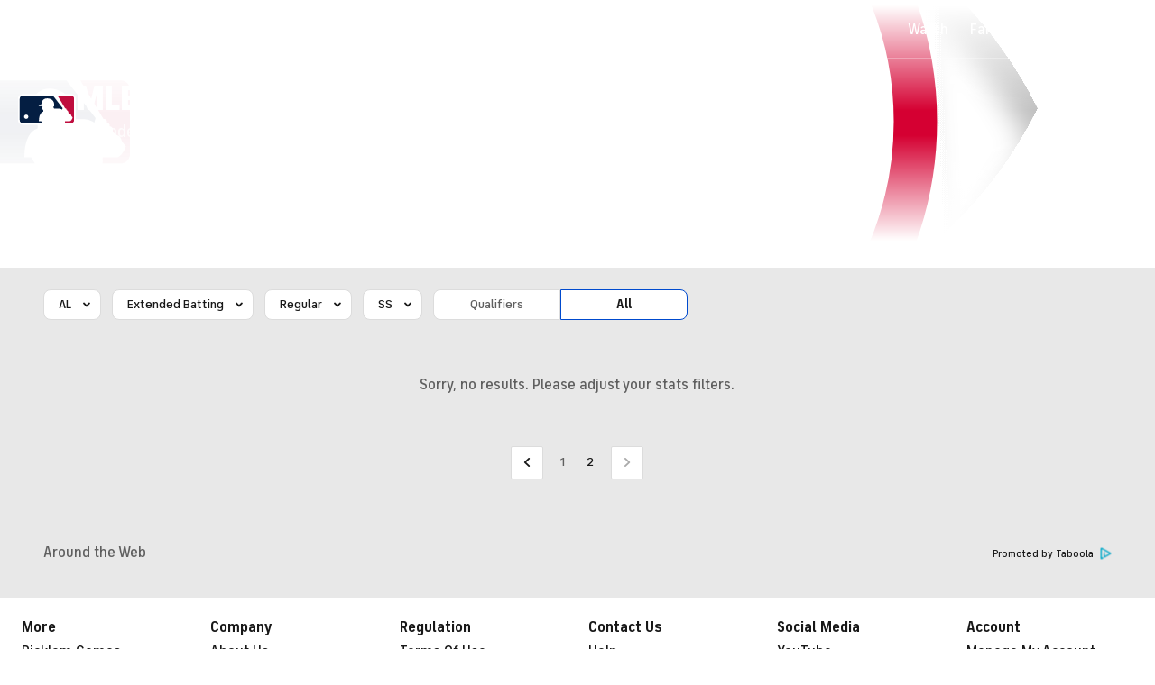

--- FILE ---
content_type: text/html; charset=UTF-8
request_url: https://mauth.cbssports.com/mlb/stats/player/extended-batting/al/regular/SS/all/?page=3
body_size: 42955
content:
<!DOCTYPE html>
<html lang="en" xmlns:og="http://opengraphprotocol.org/schema/" xmlns:fb="http://ogp.me/ns/fb#" class="">
<head>
            <meta content="text/html; charset=utf-8" http-equiv="Content-Type">
<meta http-equiv="X-UA-Compatible" content="IE=edge,chrome=1">
<meta content="en" http-equiv="Content-Language">
<meta name="google" content="notranslate">

                                            <link rel="preconnect dns-prefetch" href="https://sportshub.cbsistatic.com">
                                                            <link rel="preconnect dns-prefetch" href="https://sportsfly.cbsistatic.com">
                                                            <link rel="preconnect dns-prefetch" href="https://sports.cbsimg.net">
                                                            <link rel="preconnect dns-prefetch" href="https://cdn.privacy.paramount.com">
                                                            <link rel="preconnect dns-prefetch" href="https://global.ketchcdn.com">
                        

                                    <title>2025 MLB Complete Stats - Extended Batting - CBS Sports</title>
    <meta itemprop="name" content="2025 MLB Complete Stats - Extended Batting - CBS Sports">


                <meta name="description" content="Get the latest stats from across the MLB on CBS Sports. News, scores, and statistics for your favorite teams and players throughout the 2025 season.">
    <meta itemprop="description" content="Get the latest stats from across the MLB on CBS Sports. News, scores, and statistics for your favorite teams and players throughout the 2025 season.">




            
                    <link rel="canonical" href="https://www.cbssports.com/mlb/stats/player/">




<meta property="og:site_name" content="CBS Sports">
<meta property="og:title" content="2025 MLB Complete Stats - Extended Batting">
<meta property="og:description" content="Get the latest stats from across the MLB on CBS Sports. News, scores, and statistics for your favorite teams and players throughout the 2025 season.">
    <meta property="og:image" content="https://sportsfly.cbsistatic.com/fly-370/bundles/sportsmediacss/images/fantasy/default-article-image-large.png">
<meta property="og:type" content="website">
    <meta property="og:url" content="https://www.cbssports.com/mlb/stats/player/">
<meta property="fb:pages" content="25902406772">
<meta property="fb:app_id" content="297742330311988">
<meta property="fb:admins" content="100002967552623">
<meta property="article:publisher" content="https://www.facebook.com/cbssports">

    
    
    
<meta content="14885860" name="twitter:account_id">
<meta content="summary_large_image" name="twitter:card">
<meta content="@cbssports" name="twitter:site">
<meta content="@cbssports" name="twitter:creator">
<meta content="2025 MLB Complete Stats - Extended Batting - CBS Sports" name="twitter:title">
<meta content="Get the latest stats from across the MLB on CBS Sports. News, scores, and statistics for your favorite teams and players throughout the 2025 season." name="twitter:description">
<meta content="https://sportsfly.cbsistatic.com/fly-370/bundles/sportsmediacss/images/fantasy/default-article-image-large.png" name="twitter:image">
<meta content="CBSSports.com features live scoring and news for NFL football, MLB baseball, NBA basketball, NHL hockey, college basketball and football. CBSSports.com is also your source for fantasy sports news." name="msapplication-tooltip">
<meta content="https://www.cbssports.com/" name="msapplication-starturl">
<meta content="width=1024;height=768" name="msapplication-window">
<meta content="#1483b2" name="msapplication-navbutton-color">


<meta name="google-site-verification" content="EdjXVFTZ6BgUzS3Void8cMiXXzE6bXDvNg-Yjl3VZj8">



<link rel="preload" fetchpriority="high" as="image" href="https://sportsfly.cbsistatic.com/fly-370/bundles/sportsmediacss/images/core/video-slate.png" type="image/jpg">
        <meta name="viewport" content="width=device-width, maximum-scale=5">
    
            
<link rel="icon" type="image/png" sizes="32x32" href="/favicon-32x32.png">
<link rel="icon" type="image/png" sizes="16x16" href="/favicon-16x16.png">
<link rel="icon" type="image/x-icon" href="/favicon.ico">
<link rel="mask-icon" href="/safari-pinned-tab.svg" color="blue">

    <link rel="apple-touch-icon" href="https://sportsfly.cbsistatic.com/fly-370/bundles/sportsmediacss/images/core/webclips/touch-icon-iphone.png">
    <link rel="apple-touch-icon" sizes="76x76" href="https://sportsfly.cbsistatic.com/fly-370/bundles/sportsmediacss/images/core/webclips/touch-icon-ipad.png">
    <link rel="apple-touch-icon" sizes="120x120" href="https://sportsfly.cbsistatic.com/fly-370/bundles/sportsmediacss/images/core/webclips/touch-icon-iphone-retina.png">
    <link rel="apple-touch-icon" sizes="152x152" href="https://sportsfly.cbsistatic.com/fly-370/bundles/sportsmediacss/images/core/webclips/touch-icon-ipad-retina.png">
    <link rel="apple-touch-icon" sizes="180x180" href="https://sportsfly.cbsistatic.com/fly-370/bundles/sportsmediacss/images/core/webclips/apple-touch-icon-180.png">
    
                    <link rel="stylesheet" href="https://sportsfly.cbsistatic.com/fly-370/bundles/sportsmediacss/css/v2/default.css">

            <link rel="stylesheet" href="https://sportsfly.cbsistatic.com/fly-370/bundles/sportsmediacss/css/v2/pages/stats/stats-details.css">
    
        
            <link rel="stylesheet" href="https://sportsfly.cbsistatic.com/fly-370/bundles/sportsmediacss/css/v2/pages/esi/pre-esi-reset.css">
        <link rel="stylesheet" href="https://www.cbssports.com/_next/static/css/esi/layout.css?_c=1pEwe8NVb4dFBbSEboMmt"><link rel="stylesheet" href="https://www.cbssports.com/_next/static/css/esi/page.css?_c=1pEwe8NVb4dFBbSEboMmt">

        <link rel="stylesheet" href="https://sportsfly.cbsistatic.com/fly-370/bundles/sportsmediacss/css/v2/pages/esi/esi-nav-overrides.css">
    
    
                    <script type="text/javascript" data-name="gdprScript">
    const consentAge = 18;
    const cookies = document.cookie.split(';');
    let pidValue = '';
    let hasPidCoppa = false;
    let isLoggedIn = false;

    for (let i = 0; i < cookies.length; i++) {
        const cookie = cookies[i].trim();
        if (cookie.startsWith('pid=')) {
            pidValue = cookie.substring(4);
            isLoggedIn = pidValue.charAt(0).toLowerCase() === 'l';
        }
        if (cookie.startsWith('pid_coppa=')) {
            hasPidCoppa = true;
        }
    }

    function getCookie(name) {
        const v = document.cookie.match('(^|;) ?' + name + '=([^;]*)(;|$)');
        return v ? v[2] : null;
    }

    function setCookie(name, value, days) {
        let expires = '';
        const domain = '.cbssports.com';
        if (days) {
            const date = new Date();
            date.setTime(date.getTime() + (days * 24 * 60 * 60 * 1000));
            expires = '; expires=' + date.toUTCString();
        }
        document.cookie = name + '=' + (value || '') + expires + '; path=/; domain=' + domain + ';';
    }

    function getAge() {
        const cookie = getCookie('pid_coppa');
        if (cookie) {
            const decodedCookie = atob(cookie);
            const splitCookie = decodedCookie.split('@');
            if (splitCookie.length > 1) {
                return splitCookie[1];
            }
        }
        return 99;
    }

    // Set up OneTrust object with Privacy Cross-Platform Consent Token
    if (isLoggedIn) {
        const privacyEncodedCookie = getCookie('privacyConsent');
        if (privacyEncodedCookie !== null) {
            try {
                const privacyCookie = decodeURIComponent(privacyEncodedCookie)
                // Parse the JSON string from the cookie value
                const { privacy_id, privacy_jwt } = JSON.parse(privacyCookie);
                // OneTrust object definition
                if (privacy_id && privacy_jwt) {
                    const OneTrust = {
                        dataSubjectParams: {
                            id: privacy_id,
                            isAnonymous: false,
                            token: privacy_jwt,
                        }
                    };
                    window.OneTrust = OneTrust;
                }
            } catch (e) {
                console.error('PKW-Error parsing cookie JSON:', e);
            }
        }
    }

    // Create the fly_landingPath cookie if it doesn't exist
    // This is used to determine the entry point landing path for users
    if (!getCookie('fly_landingPath')) {
        const landingPath = window.location.origin + window.location.pathname ;
        setCookie('fly_landingPath', landingPath, 365);
    }
</script>

<script>!function(){window.semaphore=window.semaphore||[],window.ketch=function(){window.semaphore.push(arguments)};var e=document.createElement("script");e.type="text/javascript",e.src="https://global.ketchcdn.com/web/v3/config/cbs_sports/cbs_sports/boot.js",e.defer=e.async=!0,document.getElementsByTagName("head")[0].appendChild(e)}();</script>
<script id="bb-cbsoptanon" src="https://cdn.privacy.paramount.com/dist/optanon-v2.0.0.js" type="text/javascript" async></script>

<script type="text/javascript">
    if (isLoggedIn && !hasPidCoppa) {
        const xhr = new XMLHttpRequest();
        xhr.open('POST', '/api/user/age/');
        xhr.setRequestHeader('Cache-Control', 'no-cache, no-store, max-age=0, must-revalidate');
        xhr.setRequestHeader('Pragma', 'no-cache');
        xhr.setRequestHeader('Accept', 'application/json');
        xhr.onload = function() {
            if (xhr.status === 200) {
                hasPidCoppa = document.cookie.indexOf('pid_coppa') >= 0;
            }
        };
        xhr.onerror = function() {
            console.log('getUserAgeAction functionality Error...');
        };
        xhr.send();
    }
</script>

<script type="text/javascript">
    // CBSOptanon Bootstrap Code.
    (function(a){
        const w=window,b='cbsoptanon',q='cmd',r='config';
        w[b] = w[b] ? w[b] : {};
        w[b][q] = w[b][q] ? w[b][q] : [];
        w[b][r] = w[b][r] ? w[b][r] : [];
        a.forEach(function(z){
            w[b][z] = w[b][z] || function(){
                var c=arguments;
                w[b][q].push(function(){
                    w[b][z].apply(w[b],c);
                })
            }
        });
    })(["onIframesReady","onFormsReady","onScriptsReady","onAdsReady"]);

    // Load Scripts: Optanon Category 3 (functionalAllowed)
    window.cbsoptanon.cmd.push(function(cmp) {
        cmp.ot.functionalAllowed(function(allowed) {
            if (allowed) {
            window.cbsoptanon.tags.loadDeferredScripts('optanon-category-3');
            }
        });
    });

    // Load Scripts: Optanon Category 4 (targetingAllowed)
    window.cbsoptanon.cmd.push(function(cmp) {
        cmp.ot.targetingAllowed(function(allowed) {
            if (allowed) {
                window.cbsoptanon.tags.loadDeferredScripts('optanon-category-4');
            }
        });
    });

    // Load Scripts: Optanon Category 5 (socialAllowed)
    window.cbsoptanon.cmd.push(function(cmp) {
        cmp.ot.socialAllowed(function(allowed) {
            if (allowed) {
                window.cbsoptanon.tags.loadDeferredScripts('optanon-category-5');
            }
        });
    });

    // Code needed for ads / BidBarrel to work right.
    window.cbsoptanon.config.push({
        enableServices: false,
        setNpaOnConsentChange: true,
        tfcd: hasPidCoppa ? getAge() < consentAge : false,
    });
    window.cbsoptanon.onIframesReady(function(_cbsoptanon) {
        _cbsoptanon.tags.load('IFRAME');
    });
</script>
        <script type="text/javascript" data-name="webNotificationsScript">
    function loadUA() {
        !function(n,r,e,t,c){var i,o="Promise"in n,u={then:function(){return u},catch:function(n){
        return n(new Error("Airship SDK Error: Unsupported browser")),u}},s=o?new Promise((function(n,r){i=function(e,t){e?r(e):n(t)}})):u;
            s._async_setup=function(n){if(o)try{i(null,n(c))}catch(n){i(n)}},n[t]=s;var a=r.createElement("script");
            a.src=e,a.async=!0,a.id="_uasdk",a.rel=t,r.head.appendChild(a)}(window,document,'https://aswpsdkus.com/notify/v1/ua-sdk.min.js',
            'UA', {
                appKey: 'nc2vzUKITAyG3E4PK9yQ_Q',
                token: 'MTpuYzJ2elVLSVRBeUczRTRQSzl5UV9ROkZPUnR1MVJkTUhYTExQQjAwT09yZzBYNE8yNGtLcFNDbFRxbjhvS01ISW8',
                vapidPublicKey: 'BC-RGbqv3uep1fUhhSMMctITmleQkFudVf2vBx4oMylN5GfhzWCdeKfLZoXFNAf0QjnReX6Qpjj4qahS53w6LaQ=',
                workerUrl: '/service-workers/ua-push-worker.prod.js'
            });
    }
    cbsoptanon.onScriptsReady(function(cmp) {
        cmp.ot.targetingAllowed(function(allowed) {
            if (allowed) {
                loadUA();
            }
        });
        cmp.ot.awaitInitialConsent(function(consent_model) {
            cmp.ot.addOnConsentChangedHandler(function() {
                cmp.ot.targetingAllowed(function(allowed) {
                    if (allowed) {
                        loadUA();
                    }
                });
            });
        });
    });
</script>
    
        <script type="text/javascript" src="https://sportsfly.cbsistatic.com/fly-370/bundles/sportsmediajs/js-build/libs/require-2.3.5.js"></script>
<script type="text/javascript">

            
    require.config({"baseUrl":"https:\/\/sportsfly.cbsistatic.com\/fly-370\/bundles\/sportsmediajs\/js-build","config":{"version":{"fly\/components\/accordion":"1.0","fly\/components\/alert":"1.0","fly\/components\/base":"1.0","fly\/components\/carousel":"1.0","fly\/components\/dropdown":"1.0","fly\/components\/fixate":"1.0","fly\/components\/form-validate":"1.0","fly\/components\/image-gallery":"1.0","fly\/components\/iframe-messenger":"1.0","fly\/components\/load-more":"1.0","fly\/components\/load-more-article":"1.0","fly\/components\/load-more-scroll":"1.0","fly\/components\/loading":"1.0","fly\/components\/modal":"1.0","fly\/components\/modal-iframe":"1.0","fly\/components\/network-bar":"1.0","fly\/components\/poll":"1.0","fly\/components\/search-player":"1.0","fly\/components\/social-button":"1.0","fly\/components\/social-counts":"1.0","fly\/components\/social-links":"1.0","fly\/components\/tabs":"1.0","fly\/components\/video":"1.0","fly\/libs\/easy-xdm":"2.4.17.1","fly\/libs\/jquery.cookie":"1.2","fly\/libs\/jquery.throttle-debounce":"1.1","fly\/libs\/jquery.widget":"1.9.2","fly\/libs\/omniture.s-code":"1.0","fly\/utils\/jquery-mobile-init":"1.0","fly\/libs\/jquery.mobile":"1.3.2","fly\/libs\/backbone":"1.0.0","fly\/libs\/underscore":"1.5.1","fly\/libs\/jquery.easing":"1.3","fly\/managers\/ad":"2.0","fly\/managers\/components":"1.0","fly\/managers\/cookie":"1.0","fly\/managers\/debug":"1.0","fly\/managers\/geo":"1.0","fly\/managers\/gpt":"4.3","fly\/managers\/history":"2.0","fly\/managers\/madison":"1.0","fly\/managers\/social-authentication":"1.0","fly\/utils\/data-prefix":"1.0","fly\/utils\/data-selector":"1.0","fly\/utils\/function-natives":"1.0","fly\/utils\/guid":"1.0","fly\/utils\/log":"1.0","fly\/utils\/object-helper":"1.0","fly\/utils\/string-helper":"1.0","fly\/utils\/string-vars":"1.0","fly\/utils\/url-helper":"1.0","libs\/jshashtable":"2.1","libs\/select2":"3.5.1","libs\/jsonp":"2.4.0","libs\/jquery\/mobile":"1.4.5","libs\/modernizr.custom":"2.6.2","libs\/velocity":"1.2.2","libs\/dataTables":"1.10.6","libs\/dataTables.fixedColumns":"3.0.4","libs\/dataTables.fixedHeader":"2.1.2","libs\/dateformat":"1.0.3","libs\/waypoints\/infinite":"3.1.1","libs\/waypoints\/inview":"3.1.1","libs\/waypoints\/jquery.waypoints":"3.1.1","libs\/waypoints\/sticky":"3.1.1","libs\/jquery\/dotdotdot":"1.6.1","libs\/jquery\/flexslider":"2.1","libs\/jquery\/lazyload":"1.9.3","libs\/jquery\/maskedinput":"1.3.1","libs\/jquery\/marquee":"1.3.1","libs\/jquery\/numberformatter":"1.2.3","libs\/jquery\/placeholder":"0.2.4","libs\/jquery\/scrollbar":"0.1.6","libs\/jquery\/tablesorter":"2.0.5","libs\/jquery\/touchswipe":"1.6.18","libs\/jquery\/ui\/jquery.ui.core":"1.11.4","libs\/jquery\/ui\/jquery.ui.draggable":"1.11.4","libs\/jquery\/ui\/jquery.ui.mouse":"1.11.4","libs\/jquery\/ui\/jquery.ui.position":"1.11.4","libs\/jquery\/ui\/jquery.ui.slider":"1.11.4","libs\/jquery\/ui\/jquery.ui.sortable":"1.11.4","libs\/jquery\/ui\/jquery.ui.touch-punch":"0.2.3","libs\/jquery\/ui\/jquery.ui.autocomplete":"1.11.4","libs\/jquery\/ui\/jquery.ui.accordion":"1.11.4","libs\/jquery\/ui\/jquery.ui.tabs":"1.11.4","libs\/jquery\/ui\/jquery.ui.menu":"1.11.4","libs\/jquery\/ui\/jquery.ui.dialog":"1.11.4","libs\/jquery\/ui\/jquery.ui.resizable":"1.11.4","libs\/jquery\/ui\/jquery.ui.button":"1.11.4","libs\/jquery\/ui\/jquery.ui.tooltip":"1.11.4","libs\/jquery\/ui\/jquery.ui.effects":"1.11.4","libs\/jquery\/ui\/jquery.ui.datepicker":"1.11.4"}},"shim":{"liveconnection\/managers\/connection":{"deps":["liveconnection\/libs\/sockjs-0.3.4"]},"liveconnection\/libs\/sockjs-0.3.4":{"exports":"SockJS"},"libs\/setValueFromArray":{"exports":"set"},"libs\/getValueFromArray":{"exports":"get"},"fly\/libs\/jquery.mobile-1.3.2":["version!fly\/utils\/jquery-mobile-init"],"libs\/backbone.marionette":{"deps":["jquery","version!fly\/libs\/underscore","version!fly\/libs\/backbone"],"exports":"Marionette"},"fly\/libs\/underscore-1.5.1":{"exports":"_"},"fly\/libs\/backbone-1.0.0":{"deps":["version!fly\/libs\/underscore","jquery"],"exports":"Backbone"},"libs\/jquery\/ui\/jquery.ui.tabs-1.11.4":["jquery","version!libs\/jquery\/ui\/jquery.ui.core","version!fly\/libs\/jquery.widget"],"libs\/jquery\/flexslider-2.1":["jquery"],"libs\/dataTables.fixedColumns-3.0.4":["jquery","version!libs\/dataTables"],"libs\/dataTables.fixedHeader-2.1.2":["jquery","version!libs\/dataTables"],"https:\/\/sports.cbsimg.net\/js\/CBSi\/app\/VideoPlayer\/AdobePass-min.js":["https:\/\/sports.cbsimg.net\/js\/CBSi\/util\/Utils-min.js"]},"map":{"*":{"adobe-pass":"https:\/\/sports.cbsimg.net\/js\/CBSi\/app\/VideoPlayer\/AdobePass-min.js","facebook":"https:\/\/connect.facebook.net\/en_US\/sdk.js","facebook-debug":"https:\/\/connect.facebook.net\/en_US\/all\/debug.js","google":"https:\/\/apis.google.com\/js\/plusone.js","google-csa":"https:\/\/www.google.com\/adsense\/search\/async-ads.js","google-javascript-api":"https:\/\/www.google.com\/jsapi","google-client-api":"https:\/\/accounts.google.com\/gsi\/client","gpt":"https:\/\/securepubads.g.doubleclick.net\/tag\/js\/gpt.js","hlsjs":"https:\/\/cdnjs.cloudflare.com\/ajax\/libs\/hls.js\/1.0.7\/hls.js","recaptcha":"https:\/\/www.google.com\/recaptcha\/api.js?onload=loadRecaptcha&render=explicit","recaptcha_ajax":"https:\/\/www.google.com\/recaptcha\/api\/js\/recaptcha_ajax.js","supreme-golf":"https:\/\/sgapps-staging.supremegolf.com\/search\/assets\/js\/bundle.js","taboola":"https:\/\/cdn.taboola.com\/libtrc\/cbsinteractive-cbssports\/loader.js","twitter":"https:\/\/platform.twitter.com\/widgets.js","video-avia":"https:\/\/sports.cbsimg.net\/fly\/js\/avia-js\/2.48.0\/player\/avia.min.js","video-avia-ui":"https:\/\/sports.cbsimg.net\/fly\/js\/avia-js\/2.48.0\/plugins\/ui\/avia.ui.min.js","video-avia-gam":"https:\/\/sports.cbsimg.net\/fly\/js\/avia-js\/2.48.0\/plugins\/gam\/avia.gam.min.js","video-avia-hls":"https:\/\/sports.cbsimg.net\/fly\/js\/avia-js\/2.48.0\/plugins\/hls\/avia.hls.min.js","video-avia-playlist":"https:\/\/sports.cbsimg.net\/fly\/js\/avia-js\/2.48.0\/plugins\/playlist\/avia.playlist.min.js","video-ima3":"https:\/\/imasdk.googleapis.com\/js\/sdkloader\/ima3.js","video-ima3-dai":"https:\/\/imasdk.googleapis.com\/js\/sdkloader\/ima3_dai.js","video-utils":"https:\/\/sports.cbsimg.net\/js\/CBSi\/util\/Utils-min.js","video-vast-tracking":"https:\/\/sports.cbsimg.net\/fly\/js\/sb55\/vast-js\/vtg-vast-client.js"}},"waitSeconds":300});

        
</script>


            <script type="application/javascript" data-name="webVitalsScript">
    (
        function () {
            function getCookie(name) {
                const v = document.cookie.match('(^|;) ?' + name + '=([^;]*)(;|$)');
                return v ? v[2] : null;
            }

            const webVitalsCookieName = 'webVitalsGroup';
            const webVitalsGroupOn = '1';
            const webVitalsGroupOff = '0';

            // 10% group
            function isExecutedByPercent() {
                const percentOfCustomersToApply = 10;
                return (Math.floor(Math.random() * percentOfCustomersToApply) + 1) === 1;
            }

            // Set cookie if customer match percent group
            if (getCookie(webVitalsCookieName) === null) {
                if (isExecutedByPercent()) {
                    document.cookie = `${webVitalsCookieName}=${webVitalsGroupOn}`;
                } else {
                    document.cookie = `${webVitalsCookieName}=${webVitalsGroupOff}`;
                }
            }

            // Stop execution if customer is not in the group or not allowing cookies to be stored
            if (getCookie(webVitalsCookieName) !== webVitalsGroupOn) {
                return;
            }

            // Web Vitals execution
            const o = {};
            function addToQueue(metric) {
                o['webVitals' + metric.name] = metric.rating + '|' + metric.value;
            }

            function flushQueue() {
                if (typeof om !== 'undefined') {
                    om.trackAction('web vitals logs', o);
                }
            }

            var script = document.createElement('script');
            script.src = 'https://unpkg.com/web-vitals@4.2.3/dist/web-vitals.iife.js';
            script.onload = function () {
                webVitals.onCLS(addToQueue);
                webVitals.onINP(addToQueue);
                webVitals.onLCP(addToQueue);
                webVitals.onTTFB(addToQueue);
                webVitals.onFCP(addToQueue);
                // Report all available metrics whenever the page is backgrounded or unloaded.
                addEventListener('visibilitychange', () => {
                    if (document.visibilityState === 'hidden') {
                        flushQueue();
                    }
                });

            };
            document.head.appendChild(script);
        }
    )();
</script>

            <script type="application/javascript" data-name="admiralScript">
        function loadAdmiralScript() {
            !(function(b,_name){b[_name]=b[_name]||function n(){(n.q=n.q||[]).push(arguments)},b[_name].v=b[_name].v||2,b[_name].s="3";!(function(b,n,v,U,Q){function V(U,Q){try{V=b.localStorage,(U=JSON.parse(V[decodeURI(decodeURI('%2567%65%25%374Ite%25%36d'))](v)).lgk||[])&&(Q=b[n].pubads())&&U.forEach((function(b){b&&b[0]&&Q.setTargeting(b[0],b[1]||"")}))}catch(q){}var V}try{(Q=b[n]=b[n]||{}).cmd=Q.cmd||[],typeof Q.pubads===U?V():typeof Q.cmd.unshift===U?Q.cmd.unshift(V):Q.cmd.push(V)}catch(q){}})(window,decodeURI(decodeURI('go%25%36f%67%256c%2565t%25%361%2567')),"_a"+decodeURI(decodeURI("%25%351%255%33%25%330%31%52D%25%36c%2544%255%31%7aI%253%31%51%25%35%34%67y%255%31%2530%254%36%46%25%34dz%55%77%254%65%25%35%34%255%31%35%52%6b%4d%257%37%25%351%55%25%34%64%257%34N%41")),"function");;})(window,decodeURI(decodeURI('%25%361d%6d%25%36%39%72a%25%36c')));!(function(b,n,v,U,Q,V,q,z,s,f,K,l,P,O,I,G,H,j,p,e,d,k,y,C,Z){function m(v,V){navigator.onLine&&e&&(e=!1,(V=(function(b,n,v){if(!G)return!1;for(n=(b=G.getEntriesByType("resource")).length;v=b[--n];)if(!v.deliveryType&&v.transferSize>300&&v.fetchStart>H)return!0;return!1})())||(Z=8),!d&&p&&(Z=16),!d&&!V||(function(v,V,q){if(!/bot|spider|headlesschrome|java\//i.test(navigator.userAgent||"")&&(new(function(){v=(function h(e,t,r,n){if(!e||(function e(r,n,i,o){for(o=0;r&&o<r.length;o+=2)o>0&&(r[o+1]||[]).unshift(i),i=(n=t[r[o]])&&n(e,r[o+1]||[]);return i})(e))return r.apply(this,n||[])}([0,[[[1,[[3,[],2,["/user/login"]]]],[1,[[3,[],2,["/registration"]]]],[1,[[5,[],4,["google.com"]]]]]]],[function c(e,t){for(var r=t[0]&&t[0].length>0,n=0;r&&n<t[0].length;n++)r=e(t[0][n]);return r},function a(e,t){return!e(t[0])},function l(e,t,r,n){return r=t[0]||"",(n=t[1]||"")?0===r.indexOf(n):!!r},function p(e,t,r){return"/"+(document.location.pathname||"").replace(/^\/+|\/+$/,"")},function s(e,t){return t[0]===t[1]},function d(e,t){try{return new URL(document.referrer).hostname||""}catch(e){}return""}],function(d,c,e,f,i,m,y){e=d.createElement("div");e.innerHTML="<div class=\"DCDOr\"><div class=\"eRIqgq a__s1p0xe8r-0\"><div class=\"lmmqeT a__s1p0xe8r-0\"><div display=\"inline-block\" class=\"hCVVKD\"><img src=\"https://sportsfly.cbsistatic.com/bundles/sportsmediacss/images/core/cbssports-logo-60x289.png\" class=\"hgqALM\"><\/img><\/div><div class=\"cmgHyH\"><h3 class=\"kMGqeO\">Enable Ads to Continue<\/h3><div class=\"eFEjHN\">We use ads to keep our content free. To access our site, disable your adblocker.<\/div><button data-yb21z-0 data-4gbjhvf42d=\"https://my.g%65t%61dmira%6c.com/instructions\" class=\"dJujw a__s1p0xe8r-1\">Disable My Adblocker<\/button><button data-yb21z-2 class=\"jgxFyc a__s1p0xe8r-1\">Continue without disabling<\/button><\/div><\/div><\/div><div class=\"ddIumf\"><span class=\"bRORkN\">Need help? <a href=\"https://ge%74ad%6dira%6c.typeform.com/to/s8M2nY5H\" target=\"_blank\" class=\"izqWcg\">Contact support<\/a><\/span><span class=\"bRORkN\">|<\/span><span class=\"bRORkN\"><a href=\"https://%67%65%74%61dm%69r%61%6c.com/pb/\" target=\"_blank\" class=\"izqWcg\">We're using&nbsp;<img src=\"https://pubgifs.com/412d3544394343323541383243414533353035343946433041432d34_logo.svg\" class=\"ggJJaU\"><\/img><\/a><\/span><\/div><\/div>";function onClose(){e.remove()}f=["click",function(e){var t=e.currentTarget.getAttribute("data-4gbjhvf42d"),r=e.currentTarget.parentElement,n=document.createElement("iframe");n.src=t,n.style="margin: 36px 0;outline: 0;border: 0;width: 100%;height: 400px;",r.replaceWith(n);var i=function(e){var t=e.data,o=t.goBack,c=t.blockerDisabled;o?(n.replaceWith(r),window.removeEventListener("message",i)):c&&window.location.reload()};window.addEventListener("message",i)},"click",onClose];for (i=0;i<f.length;i+=2){(m=e.querySelector('[data-yb21z-'+i+']'))&&m.addEventListener(f[i],f[i+1])}y=d.createElement("style");y[c](d.createTextNode(".DCDOr{all:initial;position:fixed;top:0;right:0;bottom:0;left:0;font-family:Arial;overflow:auto;background-color:rgba(255,255,255,1);z-index:2147483647;}.DCDOr .a__s1p0xe8r-0{width:100%;height:100%;margin:0 auto;}.DCDOr .a__s1p0xe8r-1{cursor:pointer;border:none;font-weight:700;}.eRIqgq{max-width:740px;position:relative;}.lmmqeT{box-sizing:border-box;display:-webkit-box;display:-webkit-flex;display:-ms-flexbox;display:flex;-webkit-flex-direction:row;-ms-flex-direction:row;flex-direction:row;-webkit-align-items:center;-webkit-box-align:center;-ms-flex-align:center;align-items:center;-webkit-box-pack:center;-webkit-justify-content:center;-ms-flex-pack:center;justify-content:center;}.cmgHyH{display:inline-block;max-width:350px;width:100%;margin-left:48px;padding-left:48px;border-left:1px solid #121e401f;color:rgba(0,0,0,1);}.ddIumf{position:fixed;bottom:0;height:40px;width:100%;text-align:center;line-height:40px;font-size:13px;color:rgba(153,153,153,1);background-color:rgba(153,153,153,0.4);}.hCVVKD{display:inline-block;}.hgqALM{max-width:150px;max-height:150px;}.ggJJaU{height:15px;vertical-align:middle;}.kMGqeO{box-sizing:border-box;text-align:left;margin:0 0 5px;font-size:24px;line-height:28px;font-weight:500;}.eFEjHN{box-sizing:border-box;text-align:left;margin:0 0 15px;font-size:14px;line-height:22px;}.bRORkN{display:inline-block;margin-right:5px;line-height:40px;}.izqWcg{-webkit-text-decoration:none;text-decoration:none;color:rgba(153,153,153,1);}.dJujw{width:100%;height:33px;background-color:rgba(22,48,214,1);color:rgba(255,255,255,1);border-radius:3px;margin-bottom:24px;}.jgxFyc{background-color:rgba(255,255,255,1);color:rgba(153,153,153,1);}"));d.body[c](y);d.body[c](e);window[decodeURI(decodeURI('%25%35f%25%361%25%36%34m%25%35%33%25%374%25%36%31%2574i%63E%25%36e%67%256%31%25%36%37%25%365%52%2565%256%65%256%34%256%35%2572e%25%364'))]=!0;return {"candidates":[{"batchID":"6323a03d3bc43d27b82307f1","candidateID":"6323a03d3bc43d27b82307f2","groups":["purpose:failsafe"],"payload":{"name":"Failsafe"},"payloadType":"template","simpleCriteria":{},"triggers":[{"type":"adblockerDisabled"}],"tsUpdated":1763498277.564}]}},[document,"appendChild"]))}),!f++)){V=n.sessionStorage;try{q=JSON.parse(V[U(U(K))]).slice(-4)}catch(z){q=[]}q.push([Q(),{p:""+n.location,r:""+b.referrer,cs:v,t:1,fc:Z}]),V[U(U(K))]=JSON.stringify(q)}})())}G=n.performance,p=n.fetch,P=U(U('%256%31%64%256%64%69%72a%25%36c')),O=U(U('%25%36%31%64%25%36d%25%37%32lL%256f%2561%2564%65d')),e=!p,(function o(U,V,f,K,y,C){function Z(){n[O]&&v(I),C||n[P]&&n[P].a&&"function"==typeof n[P].a.ready||u()}function u(b){f&&y.removeChild(f),v(I),b&&!1===b.isTrusted||V>=4?(n.setTimeout(m,d!==undefined||e?0:Math.max(4e3-(Q()-j),Math.max(2e3-((G&&G.now())-H),0))),e=!0):o(V<2?U:l,++V)}(C=U===l)&&3===V&&p(U).then((function(b){b.ok?b.text().then((function(b){b.includes(O)?v(I):u({})}),(function(b){u({})})):u({})}),(function(b){u({})})),f=b.createElement(q),K=b[s](q)[0],y=K.parentNode,f.async=1,f.src=U,1==V&&p&&(j=Q(),p((function(v,U,Q,V,q,z,f,K){for(U=(v=b[s]("link")).length,V=(n.origin||"").length||1;V&&(Q=v[--U]);)if(q=(Q.href||"").substring(0,V),f=0===(Q.type||"").indexOf("image/"),K="icon"===Q.rel||(Q.rel||"").indexOf(" icon")>=0,(f||K)&&("/"===q[0]||q===n.origin)&&(z=Q.href,f&&K))return Q.href;return z||"/favicon.ico"})(),{mode:"no-cors",credentials:"omit",cache:"no-cache"}).then((function(){d=!0,m()}),(function(b){d=!1}))),k=0,1===V&&k?k(f,(function(b){b||Z()})):f[z]&&(I=n.setTimeout(Z,C?3e4:6e3),f[z]("error",u),f[z]("load",Z)),y.insertBefore(f,K)})("https://madoverrice.com/static/qgweh6zi779g.index.js",0),H=G&&G.now()})(document,window,clearTimeout,decodeURI,Date.now,0,"script","addEventListener","getElementsByTagName",0,'%2561%2566%2573v%2569%2573%25%36%39t%73',"https://succeedscene.com/webads/v1.js");
        }
        cbsoptanon.onScriptsReady(function(cmp) {
            cmp.ot.targetingAllowed(function(allowed) {
                if (allowed) {
                    loadAdmiralScript();
                }
            });
            cmp.ot.awaitInitialConsent(function(consent_model) {
                cmp.ot.addOnConsentChangedHandler(function() {
                    cmp.ot.targetingAllowed(function(allowed) {
                        if (allowed) {
                            loadAdmiralScript();
                        }
                    });
                });
            });
        });
    </script>

                        <script type="text/javascript" data-name="vguidScript">
    var __window_vguid = self.crypto.randomUUID();
</script>
                


<script type="text/javascript" data-name="pageVarsScript">
            if ((top.location != self.location) && (document.referrer.indexOf("cbssports.com") == -1)) {
            window.open(location.href, '_top');
        }
    
    window.SportsPageVars = {
        ads: {
            enabled: true,
            data: {"gpt":{"targeting":{"device":"desktop","ptype":"statistics","cid":"","env":"prod"},"adConfig":{"network":{"dev":8264,"local":8264,"qa":8264,"alpha":8264,"stage":8264,"beta":8264,"prod":8264},"method":"async-inline","regions":[],"adUnits":{"intromercial":{"outOfPage":true},"skyboxTop":{"sizes":[[5,5]],"position":"top"},"skyboxPlusTop":{"sizes":[[5,5],[728,90],[970,66]],"position":"top"},"skyboxSticky":{"sizes":[[5,5]],"position":"sticky"},"skyboxLeaderSticky":{"sizes":[[5,5],[728,90],[970,66]],"position":"sticky"},"skyboxPlusGamblingSticky":{"sizes":[[5,5],[728,90],[970,66],[8,8]],"position":"sticky"},"omniSkyboxSticky":{"sizes":[[5,5],[6,6]],"position":"sticky"},"omniSkyboxLeaderSticky":{"sizes":[[5,5],[728,90],[970,66],[6,6]],"position":"sticky"},"leaderPlusTop":{"sizes":[[728,90],[970,66],[970,250],[970,90]],"position":"top","eventCallbacks":{"slotRenderEnded":"leaderboardCallback"}},"leaderPlus2Bottom":{"sizes":[[728,90],[970,66]],"position":"bottom"},"leaderTop":{"sizes":[[728,90],[970,66],[970,90]],"position":"top","eventCallbacks":{"slotRenderEnded":"leaderboardCallback"}},"leaderMiddle":{"sizes":[[728,90],[970,66]],"position":"middle"},"leaderBottom":{"sizes":[[970,66],[728,90]],"position":"bottom"},"mRailTopLeft":{"sizes":[[170,360]],"position":"top"},"mLeaderTop":{"sizes":[[1170,150]],"position":"top"},"mLeaderMiddle":{"sizes":[[1170,150]],"position":"middle"},"mRailTopRight":{"sizes":[[370,345]],"position":"top"},"mStoryInset":{"sizes":[[300,310]],"position":"top"},"mDropdown":{"sizes":[[220,350]],"position":"top"},"mpuBottom":{"sizes":[[300,250]],"position":"bottom","disableInitialLoad":false},"mpuMiddle":{"sizes":[[300,250]],"position":"middle"},"mpuPlusTop":{"sizes":[[300,250],[300,600]],"position":"top"},"mpuTop":{"sizes":[[300,250]],"position":"top"},"mpuTopGametracker":{"sizes":[[300,250]],"position":"top","disableInitialLoad":true,"eventCallbacks":{"slotRenderEnded":"clear20second"}},"sharethroughTop":{"sizes":[[11,11],["fluid"]],"position":"top","customTargeting":{"strnativekey":"a749ea2b"},"eventCallbacks":{"slotRenderEnded":"nativeAdContainerClear"}},"sharethroughBottom":{"sizes":[[11,11],["fluid"],[300,250]],"position":"bottom","customTargeting":{"strnativekey":"a749ea2b"},"eventCallbacks":{"slotRenderEnded":"nativeAdContainerClear"}},"sharethroughArticle":{"sizes":[[11,11],["fluid"]],"position":"top","customTargeting":{"strnativekey":"433f2831"},"eventCallbacks":{"slotRenderEnded":"nativeAdContainerClear"}},"nativeHqTop":{"sizes":[[11,11],["fluid"]],"position":"top","customTargeting":{"strnativekey":"BAhUjps7CdLL2R6QfFqoXhbT"},"eventCallbacks":{"slotRenderEnded":"nativeAdContainerClear"}},"mpuHomeArenaFlex":{"sizes":[[11,11],["fluid"],[300,250]],"position":"top","customTargeting":{"strnativekey":"pHEZXrGTz8xAczhbvBryALrh"},"eventCallbacks":{"slotRenderEnded":"nativeAdContainerClear"}},"nativeArenaMiddle":{"sizes":[[11,11],["fluid"]],"position":"middle","customTargeting":{"strnativekey":"rSRFToMHkC84SmYyCbF6LsXG"},"eventCallbacks":{"slotRenderEnded":"nativeAdContainerClear"}},"nativeGtTop":{"sizes":[[11,11],["fluid"],[300,250]],"position":"top","customTargeting":{"strnativekey":"3b2acfdb"},"eventCallbacks":{"slotRenderEnded":"nativeAdContainerClear"}},"nativeStoryFlexTop":{"sizes":[[11,11],["fluid"],[300,251]],"position":"top","customTargeting":{"strnativekey":"pUtkm6PEEeEqSsKgmNRVvEGN"},"eventCallbacks":{"slotRenderEnded":"nativeAdContainerClear"}},"nativeStoryFlexInc":{"sizes":[[11,11],["fluid"],[300,250]],"position":"inc","disableInitialLoad":true,"customTargeting":{"strnativekey":"pUtkm6PEEeEqSsKgmNRVvEGN"}},"videoThumbnailTop":{"sizes":[[171,231]],"position":"top"},"marqueeTop":{"sizes":[[234,60]],"position":"top"},"hqSponsoredShelf":{"sizes":[[150,25]],"position":"top"},"gamblingPartner":{"sizes":[[8,8],["fluid"]],"position":"dynamic"},"gamblingPartnerRail":{"sizes":[[8,8],["fluid"]],"position":"dynamic"},"gamblingPartnerInlineTop":{"sizes":[[8,8],["fluid"]],"position":"top"},"gamblingPartnerInlineMiddle":{"sizes":[[8,8],["fluid"]],"position":"middle"},"gamblingPartnerInlineMiddle2":{"sizes":[[8,8],["fluid"]],"position":"middle2"},"gamblingPartnerInlineMiddle3":{"sizes":[[8,8],["fluid"]],"position":"middle3"},"gamblingPartnerInlineMiddle4":{"sizes":[[8,8],["fluid"]],"position":"middle4"},"gamblingPartnerFlexArticle":{"sizes":[["8x8"],["fluid"],["300x250"]],"position":"dynamic"},"gamblingPartnerLogo":{"sizes":[[8,8],["fluid"]],"position":"static"},"gamblingPartnerModal":{"sizes":[[8,8],["fluid"]],"position":"modal"},"pickableBracketNav2":{"sizes":[[8,8],["fluid"]],"position":"nav2"}},"mobile":{"adUnits":{"intromercial":{"outOfPage":true},"mobileOmniSkyboxPlusSticky":{"sizes":[[5,5],[320,50],[6,6]],"position":"sticky"},"mobileOmniPlusSticky":{"sizes":[[320,50],[6,6]],"position":"sticky"},"mobileSkyboxPlusSticky":{"sizes":[[5,5],[320,50]],"position":"sticky"},"mobileSkyboxPlusGamblingSticky":{"sizes":[[5,5],[320,50],[8,8]],"position":"sticky"},"mobileHomeFlexTop":{"sizes":[[11,11],["fluid"],[300,250]],"position":"top","customTargeting":{"strnativekey":"FPbxvZ35anf9AJRvNfe6i5bj"}},"mobileHomeFlexSilentMiddle":{"sizes":[[11,11],["fluid"],[300,250]],"position":"middle","customTargeting":{"strnativekey":"4QaKVuofR1D6XYNp5djXh8m5"}},"mobileHomeFlexBottom":{"sizes":[[11,11],["fluid"],[300,250]],"position":"bottom","customTargeting":{"strnativekey":"FPbxvZ35anf9AJRvNfe6i5bj"}},"mobileHomeFlexSilentBottom2":{"sizes":[[11,11],["fluid"],[300,250]],"position":"bottom2","customTargeting":{"strnativekey":"4QaKVuofR1D6XYNp5djXh8m5"}},"mobileArenaFlexSilentMiddle":{"sizes":[[11,11],["fluid"],[300,250],[320,50]],"position":"middle","customTargeting":{"strnativekey":"p19egy6FqHCsS251t1yj2EBy"}},"mobileArenaFlexSilent":{"sizes":[[11,11],["fluid"],[300,250]],"position":"middle","customTargeting":{"strnativekey":"p19egy6FqHCsS251t1yj2EBy"}},"mobileArenaFlexSilentBottom2":{"sizes":[[11,11],["fluid"],[300,250],[320,50]],"position":"bottom2","customTargeting":{"strnativekey":"p19egy6FqHCsS251t1yj2EBy"}},"mobileFlexSilentTop":{"sizes":[[11,11],["fluid"],[300,250]],"position":"top","customTargeting":{"strnativekey":"gubJdWNSqW4KERyShJGTxkGt"}},"mobileFlexTop":{"sizes":[[300,250],[11,11],["fluid"]],"position":"top","customTargeting":{"strnativekey":"UhpLuUjohuTPZ7eAodkse53o"}},"mobileFlexInc":{"sizes":[[320,50],[300,250],[11,11],["fluid"]],"position":"inc","disableInitialLoad":true,"customTargeting":{"strnativekey":"UhpLuUjohuTPZ7eAodkse53o"}},"mobileBannerTop2":{"sizes":[[320,50]],"position":"top2"},"mpuBottom":{"sizes":[[300,250]],"position":"bottom"},"mobileMpuBottom":{"sizes":[[300,250]],"position":"bottom"},"mobileMpuBottom2":{"sizes":[[300,250]],"position":"bottom2"},"mpuMiddle":{"sizes":[[300,50]],"position":"middle"},"mpuTop":{"sizes":[[320,50]],"position":"top"},"mobileMpuTop":{"sizes":[[300,250]],"position":"top"},"mobileMpuMiddle":{"sizes":[[300,250]],"position":"middle"},"mobileMarketingMpuTop":{"sizes":[[320,100]],"position":"top"},"mobileMarketingMpuMiddle":{"sizes":[[320,100]],"position":"middle"},"mobileMarketingMpuBottom":{"sizes":[[320,100]],"position":"bottom"},"mobileNativeTop2":{"sizes":[[11,11],["fluid"]],"position":"top","customTargeting":{"strnativekey":"nJQjFMCYfivejGXoqNXYEKsY"},"eventCallbacks":{"slotRenderEnded":"nativeAdContainerClear"}},"mobileNativeTeamTop":{"sizes":[[11,11],["fluid"],[300,250]],"position":"top","customTargeting":{"strnativekey":"pjJXawoyvqmBkden6uzUT6kQ"},"eventCallbacks":{"slotRenderEnded":"nativeAdContainerClear"}},"mobileNativeGtTop":{"sizes":[[11,11],["fluid"],[300,250]],"position":"top","customTargeting":{"strnativekey":"83b0ae49"},"eventCallbacks":{"slotRenderEnded":"nativeAdContainerClear"}},"mobileNativeBottom2":{"sizes":[[11,11],["fluid"]],"position":"bottom","customTargeting":{"strnativekey":"nJQjFMCYfivejGXoqNXYEKsY"},"eventCallbacks":{"slotRenderEnded":"nativeAdContainerClear"}},"sharethroughPos2":{"sizes":[[11,11],["fluid"],[300,250]],"position":"top","customTargeting":{"strnativekey":"54ab0589"},"eventCallbacks":{"slotRenderEnded":"nativeAdContainerClear"}},"mobileNflnetworkTop":{"sizes":[[300,100]],"position":"top"},"mobileNflnetworkMarqueeTop":{"sizes":[[300,100]],"position":"top"},"mobileMpuTopGametracker":{"sizes":[[300,250]],"position":"top","disableInitialLoad":true,"eventCallbacks":{"slotRenderEnded":"clear20second"}},"mobileHqSponsoredShelf":{"sizes":[[150,25]],"position":"top"},"mobileGamblingPartnerFlexArticle":{"sizes":[["300x250"],["320x50"],["8x8"],["fluid"]],"position":"dynamic"},"mobileGamblingPartner":{"sizes":[[8,8],["fluid"]],"position":"dynamic"},"gamblingPartnerRail":{"sizes":[[8,8],["fluid"]],"position":"dynamic"},"gamblingPartnerInlineTop":{"sizes":[[8,8],["fluid"]],"position":"top"},"gamblingPartnerInlineMiddle":{"sizes":[[8,8],["fluid"]],"position":"middle"},"gamblingPartnerInlineMiddle2":{"sizes":[[8,8],["fluid"]],"position":"middle2"},"gamblingPartnerInlineMiddle3":{"sizes":[[8,8],["fluid"]],"position":"middle3"},"gamblingPartnerInlineMiddle4":{"sizes":[[8,8],["fluid"]],"position":"middle4"},"skyboxPlusGamblingSticky":{"sizes":[[5,5],[320,50],[8,8],["fluid"]],"position":"sticky"},"mobileGamblingPartnerLogo":{"sizes":[[8,8],["fluid"]],"position":"static"},"gamblingPartnerModal":{"sizes":[[8,8],["fluid"]],"position":"modal"},"mobileIncontentSocial":{"sizes":[[12,12]],"position":"top"},"pickableBracketNav2":{"sizes":[[8,8],["fluid"]],"position":"nav2"}}},"siteName":"cbssports","collapseEmptyDiv":true,"setRefreshUnfilledSlots":false,"setClearUnfilledSlots":true,"disableInitialLoad":false,"disableInitialLoadCompanions":true,"disableInitialLoadRefresh":true,"enableSingleRequest":true,"enableHeaderBidding":true,"disableClearTargetingOnInit":true,"enableRepeatedAds":true,"defaultRegion":"aw","adOrder":[],"disableAdIncrement":false,"enableYieldIntelligence":"false"},"containerId":"f749489089e5a","slotVars":{"network":"8264","siteName":"cbssports","collapseEmptyDiv":"1","topics":"mlb\/media\/statistics\/stats","platform":"desktop"},"adType":"gpt","adDivIds":["omni-skybox-sticky-f749489089e5a","leader-plus-top-f749489089e5a","leader-bottom-f749489089e5a","intromercial-f749489089e5a"]},"cookieName":"cbssports_ad","cookieServicePath":"\/ad\/ad-cookie\/","session":6,"subSession":4,"useFirstPageTargeting":true}
        },
        assetsVersion: {
            version: 'fly-370'
        },
        device: "desktop",
        environment: 'prod',
        leagues_college: ["ncaaf","ncaab","ncf1aa","ncaaw"],
        leagues_soccer: ["afccl","afcwc","arge","braz","bund","chlg","concacaf-nations","cncfwcqf","epl","fmf","fran","holl","coppa_ita","liga","mls","nwsl","scot","seri","uecl","uefa","wcs","wwcs"],
        locale: 'en',
        tracking: {
            enabled: true
        },
        user: {
            baseUrl: "https://www.cbssports.com",
            urls: {}
        },
        liveConnection: {
            enabled: true
        },
        gamblingArCodes: {
            feature: 'ROS',
            league: 'ML'
        },
        taboolaTag: {
            enabled: true
        },
    };
            window.bidbarrelJs = "https://at.cbsi.com/lib/dist/prod/bidbarrel-cbssports.min.js";
    </script>
                		                                
    
        
                
    	
    <script type="text/javascript">
        var _utag_obj = {"isEnabled":true,"deviceType":"desktop","pageType":"statistics","siteHier":["media","mlb","statistics","home"],"siteSection":["media","mlb","","","statistics","home"],"siteType":"desktop web","topicId":[],"userState":"not authenticated","userType":"anon","dwAccount":"cbsicbssportssite","dwHost":"dw.cbsi.com","siteId":175,"reportSuiteId":"cbsicbssportssite","bkSiteId":3344,"limit":4,"pageName":"\/mlb\/stats\/player\/extended-batting\/al\/regular\/SS\/all\/","siteName":"cbssports","tealium":{"profile":"cbssportssite","env":"prod"},"brandPlatformId":"cbssports_site_desktop","isAvia":true};
        _utag_obj.pageViewGuid = __window_vguid;
        var utag_data = _utag_obj;
    </script>

            <script type="text/javascript">
            (function(a,b,c,d){
                a='https://tags.tiqcdn.com/utag/cbsi/cbssportssite/prod/utag.js';
                b=document;c='script';d=b.createElement(c);d.src=a;d.type='text/java'+c;d.async=true;
                a=b.getElementsByTagName(c)[0];a.parentNode.insertBefore(d,a);
            })();
        </script>
                            
    <script class="optanon-category-4" data-name="minutelyScript" defer id="script_minutely" data-src="https://apv-launcher.minute.ly/api/launcher/MIN-80200.js" data-type="text/javascript">
    </script>
                <script type="text/javascript">(function(){const w = window;const n = 'martech-tracking-framework-event';const m = {a: true,e: [],fn: function (e) {if (m.a) {e.created_at = Date.now();m.e.push(e);}},d: function () {m.a = false;w.removeEventListener(n, m.fn);}};w.addEventListener(n, m.fn);w.MarTechTrackingQueue = m;})();</script>

        


        <script src="https://cbssports.cbsistatic.com/cbssports-resources/web-components/db3148ded561372cc6e3a8689be36d7a1514f121/esm/site-webcomponents.js" type="module" defer></script>
    
        </head>
<body class=" ">
    <div id="cbs-site-data" style="display: none">
            
    site: media | arena: mlb | pageType: statistics | 
    section:  | slug:  | sport: baseball | route: stats_mlb_player | 
    6-keys: media/spln/mlb/reg/free/stats
</div>

                                    
                    
<link rel="stylesheet" href="https://sportsfly.cbsistatic.com/fly-370/bundles/sportsmediacss/css/header-footer/site-header.desktop.css">

    
                            
                            <div id="skybox-wrapper" class="skybox-wrapper desktop">
                
<div id="omni_skybox_sticky" class="SportsAd ad-omni-skybox-sticky
            " data-ad="omni-skybox-sticky" data-ad-unit="omni_skybox_sticky"></div>

            </div>
            
<a href="#page-content" aria-label="Skip to main content" class="screen-reader-skip-to-main-content-link" tabindex="1">Skip to Main Content</a>

    








    

<div class="GlobalNavHeaderWrap"><div class="GlobalNavHeader_wrap__dynamic__WgpYJ" id="GlobalNavHeader-wrap"><div id="GlobalNavOffsetSpacer" class="GlobalNavHeader_offsetSpacer___MI2D"></div><div id="GlobalNavOffset" class="GlobalNavHeader_offset__qdNcd"></div><header id="GlobalNavHeader" class="GlobalNavHeader_header___NpiQ" style="--league-color-primary:var(--league-color-52-primary);--league-color-secondary:var(--league-color-52-secondary)"><div class="GlobalNavHeader_main__bD6Df GlobalNavHeader_main__bg__evv_H"><div class="GlobalNavHeader_bgLayout__N8AHL"><div class="Svgs_bgEye___18kG"><svg class="Svgs_eyePartsInner__8Y8mI" width="1019" height="793" viewbox="0 0 1019 793" fill="none" xmlns="http://www.w3.org/2000/svg"><title>EyePartInner</title><circle cx="511.5" cy="396.5" r="372.5" stroke="url(#paint0_linear_2450_430218)" stroke-width="48" style="stroke:inherit"></circle><defs><lineargradient id="paint0_linear_2450_430218" x1="406.5" y1="425" x2="881.5" y2="418" gradientunits="userSpaceOnUse"><stop stop-color="white" stop-opacity="0"></stop><stop offset="1" stop-color="white"></stop></lineargradient></defs></svg><svg class="Svgs_eyePartsCorner__WvLV0" width="1019" height="793" viewbox="0 0 1019 793" fill="none" xmlns="http://www.w3.org/2000/svg"><title>EyePartCorner</title><g filter="url(#filter0_i_2450_430223)"><path d="M1019 382C976.441 296.143 910.728 226.245 821.64 172.508C728.141 114.327 624.058 85.2363 509.611 85.2363C395.163 85.2363 290.639 114.327 195.817 172.508C107.832 226.245 42.5594 296.143 0 382C42.5594 467.858 107.832 538.16 195.817 592.906C290.418 650.077 394.943 678.764 509.611 678.764C624.278 678.764 728.141 650.077 821.86 592.906C910.728 538.16 976.441 467.858 1019 382Z" fill="url(#paint0_linear_2450_430223)" fill-opacity="0.05"></path></g><circle cx="511.5" cy="396.5" r="305.5" stroke="url(#paint1_linear_2450_430223)" stroke-width="8"></circle><defs><filter id="filter0_i_2450_430223" x="-10" y="85.2363" width="1029" height="623.527" filterunits="userSpaceOnUse" color-interpolation-filters="sRGB"><feflood flood-opacity="0" result="BackgroundImageFix"></feflood><feblend mode="normal" in="SourceGraphic" in2="BackgroundImageFix" result="shape"></feblend><fecolormatrix in="SourceAlpha" type="matrix" values="0 0 0 0 0 0 0 0 0 0 0 0 0 0 0 0 0 0 127 0" result="hardAlpha"></fecolormatrix><feoffset dx="-10" dy="40"></feoffset><fegaussianblur stddeviation="15"></fegaussianblur><fecomposite in2="hardAlpha" operator="arithmetic" k2="-1" k3="1"></fecomposite><fecolormatrix type="matrix" values="0 0 0 0 0 0 0 0 0 0 0 0 0 0 0 0 0 0 0.25 0"></fecolormatrix><feblend mode="normal" in2="shape" result="effect1_innerShadow_2450_430223"></feblend></filter><lineargradient id="paint0_linear_2450_430223" x1="1019" y1="395.139" x2="899.546" y2="400.655" gradientunits="userSpaceOnUse"><stop stop-color="white"></stop><stop offset="1" stop-color="white" stop-opacity="0"></stop></lineargradient><lineargradient id="paint1_linear_2450_430223" x1="814" y1="405.5" x2="233.5" y2="397" gradientunits="userSpaceOnUse"><stop stop-color="white" stop-opacity="0.25"></stop><stop offset="1" stop-color="white" stop-opacity="0.25"></stop></lineargradient></defs></svg></div><div class="GlobalNavHeader_bgLogo__glnTk"><figure class="SportsLogo SportsLogo_logo__CUT_L SportsLogo_logo__dynamic__tzzYb"><img alt="league logo" fetchpriority="high" decoding="async" data-nimg="fill" style="position:absolute;height:100%;width:100%;left:0;top:0;right:0;bottom:0;color:transparent" src="https://sports.cbsimg.net/fly/images/league-logos/light/52.svg"></figure></div></div><div class="GlobalNavHeader_spacer__R4hn_" aria-hidden="true" aria-label="spacer"></div><div class="GlobalNavHeader_navWrap__HVeV3" id="GlobalMainNavWrap"><nav id="GlobalNav" class="GlobalNav_nav__hIwlx GlobalNav_nav__dynamic__S_Uv3 GlobalNav_nav__transparent__zr_D2"><div class="GlobalNav_layout___uNPn" id="GlobalMainNavLinks"><div class="GlobalNavSection GlobalNav_section__F59O3 GlobalNav_section__left__AwJyK"><div class="GlobalNavListItem NavListItems_listItem__bRmMZ NavListItems_listItem__waffle__Y_ZMR NavListItems_listItem__dynamic__ZOZ6H isCategory" data-id="waffle" id="GlobalNavListItem-waffle"><span class="GlobalNavListItemLink NavListItems_link__sKMz1" role="button" tabindex="0"><div class="NavListItems_boxWrap__CkGDB"><div class="NavListItems_sectionButtonIcon__eHcMm"><svg xmlns="http://www.w3.org/2000/svg" width="24" height="100%" viewbox="0 0 24 24" title="Close Menu" class="NavListItems_closeIcon__5Cnie"><title>Close Menu</title> <path fill="currentColor" d="M12 13.4l-4.9 4.9c-0.183 0.183-0.417 0.275-0.7 0.275s-0.517-0.092-0.7-0.275c-0.183-0.183-0.275-0.417-0.275-0.7s0.092-0.517 0.275-0.7l4.9-4.9-4.9-4.9c-0.183-0.183-0.275-0.417-0.275-0.7s0.092-0.517 0.275-0.7c0.183-0.183 0.417-0.275 0.7-0.275s0.517 0.092 0.7 0.275l4.9 4.9 4.9-4.9c0.183-0.183 0.417-0.275 0.7-0.275s0.517 0.092 0.7 0.275c0.183 0.183 0.275 0.417 0.275 0.7s-0.092 0.517-0.275 0.7l-4.9 4.9 4.9 4.9c0.183 0.183 0.275 0.417 0.275 0.7s-0.092 0.517-0.275 0.7c-0.183 0.183-0.417 0.275-0.7 0.275s-0.517-0.092-0.7-0.275l-4.9-4.9z"></path></svg><svg xmlns="http://www.w3.org/2000/svg" width="24" height="100%" viewbox="0 0 24 24" title="All Sports Menu" class="NavListItems_buttonIcon__42eGz"><title>All Sports Menu</title> <path fill="currentColor" d="M2 4c0-1.105 0.895-2 2-2s2 0.895 2 2c0 1.105-0.895 2-2 2s-2-0.895-2-2z"></path><path fill="currentColor" d="M2 12c0-1.105 0.895-2 2-2s2 0.895 2 2c0 1.105-0.895 2-2 2s-2-0.895-2-2z"></path><path fill="currentColor" d="M2 20c0-1.105 0.895-2 2-2s2 0.895 2 2c0 1.105-0.895 2-2 2s-2-0.895-2-2z"></path><path fill="currentColor" d="M10 4c0-1.105 0.895-2 2-2s2 0.895 2 2c0 1.105-0.895 2-2 2s-2-0.895-2-2z"></path><path fill="currentColor" d="M10 12c0-1.105 0.895-2 2-2s2 0.895 2 2c0 1.105-0.895 2-2 2s-2-0.895-2-2z"></path><path fill="currentColor" d="M10 20c0-1.105 0.895-2 2-2s2 0.895 2 2c0 1.105-0.895 2-2 2s-2-0.895-2-2z"></path><path fill="currentColor" d="M18 4c0-1.105 0.895-2 2-2s2 0.895 2 2c0 1.105-0.895 2-2 2s-2-0.895-2-2z"></path><path fill="currentColor" d="M18 12c0-1.105 0.895-2 2-2s2 0.895 2 2c0 1.105-0.895 2-2 2s-2-0.895-2-2z"></path><path fill="currentColor" d="M18 20c0-1.105 0.895-2 2-2s2 0.895 2 2c0 1.105-0.895 2-2 2s-2-0.895-2-2z"></path></svg></div><div class="NavListItems_caret__Ix3g_"><svg viewbox="0 0 36 12" width="36" height="12"><path d="M36,12 C27,12 23,0 18,0 C13,0 9,12 1.13686838e-13,12 L36,12 Z"></path></svg></div><div class="NavListItems_hoverTriangle___aG_t NavListItems_hoverTriangle__left__lDSAH"></div></div></span><div class=""><div aria-label="Flyout Menu Background" aria-hidden="true" class="FlyoutMenu_bg__bWZYA"></div><div class="FlyoutMenuCover FlyoutMenu_cover__XEc56"></div><nav aria-label="Flyout Menu" class="FlyoutMenu FlyoutMenu_menu__lVUKu FlyoutMenu_menu__waffle__Q4f5H"><div class="FlyoutMenuContent FlyoutMenu_content__HapV1 FlyoutMenu_content__waffle__S6U9n"><div class="FlyoutMenu_segmentedControlsBg__2sHci"></div><div class="GlobalNavSegmentedControls FlyoutMenu_segmentedControls__oI6eQ"><div class="SegmentedControls_group__e0rZR"><input class="SegmentedControls_input__dS832" id="waffle-menu-control0" type="radio" name="waffle-menu-control" checked value="waffle"><label class="SegmentedControls_label__O32mf SegmentedControls_label__first___IH2Y" for="waffle-menu-control0">Sports</label><input class="SegmentedControls_input__dS832" id="waffle-menu-control1" type="radio" name="waffle-menu-control" value="watch"><label class="SegmentedControls_label__O32mf" for="waffle-menu-control1">Watch</label><input class="SegmentedControls_input__dS832" id="waffle-menu-control2" type="radio" name="waffle-menu-control" value="fantasy"><label class="SegmentedControls_label__O32mf" for="waffle-menu-control2">Fantasy</label><input class="SegmentedControls_input__dS832" id="waffle-menu-control3" type="radio" name="waffle-menu-control" value="betting"><label class="SegmentedControls_label__O32mf SegmentedControls_label__last__GHm8p" for="waffle-menu-control3">Betting</label></div></div><div class="FlyoutMenu_segmentedControlsSpacer__GQX9t"></div><div class="GridRow Grid_row__CH9am"><div class="GridColumn Grid_col__kz7FI Grid_mobile__6__AXf9w"><header class="GlobalNavColumnTitle_titleBar__GarPJ"><div class="GlobalNavColumnTitle_titleWrap__mxnnK"><span aria-level="3" class="GlobalNavColumnTitle GlobalNavColumnTitle_title__8woek" role="heading">Featured</span></div></header><ul class="CategoriesList_menu__square__slf14"><li class="CategoriesList_item__mJfRI CategoriesList_item__square__X_jU6"><a class="CategoriesList_itemWrap__4xMzO" data-tracking='{"linkName":"navigation interaction","module":{"clickText":"nfl","moduleAction":"click","moduleLocation":"list - nfl","moduleName":"global nav"}}' href="https://www.cbssports.com/nfl/"><figure class="SportsLogo SportsLogo_logo__CUT_L SportsLogo_logo__125__ST9RJ"><img alt=" logo" loading="lazy" decoding="async" data-nimg="fill" style="position:absolute;height:100%;width:100%;left:0;top:0;right:0;bottom:0;color:transparent" src="https://sports.cbsimg.net/fly/images/league-logos/59.svg"></figure><div class="CategoriesList_title__3b9Iz">NFL</div></a></li><li class="CategoriesList_item__mJfRI CategoriesList_item__square__X_jU6"><a class="CategoriesList_itemWrap__4xMzO" data-tracking='{"linkName":"navigation interaction","module":{"clickText":"ncaa fb","moduleAction":"click","moduleLocation":"list - ncaa fb","moduleName":"global nav"}}' href="https://www.cbssports.com/college-football/"><figure class="SportsLogo SportsLogo_logo__CUT_L SportsLogo_logo__125__ST9RJ"><img alt=" logo" loading="lazy" decoding="async" data-nimg="fill" style="position:absolute;height:100%;width:100%;left:0;top:0;right:0;bottom:0;color:transparent" src="https://sports.cbsimg.net/fly/images/icon-logos/football.svg"></figure><div class="CategoriesList_title__3b9Iz">NCAA FB</div></a></li><li class="CategoriesList_item__mJfRI CategoriesList_item__square__X_jU6"><a class="CategoriesList_itemWrap__4xMzO" data-tracking='{"linkName":"navigation interaction","module":{"clickText":"nba","moduleAction":"click","moduleLocation":"list - nba","moduleName":"global nav"}}' href="https://www.cbssports.com/nba/"><figure class="SportsLogo SportsLogo_logo__CUT_L SportsLogo_logo__125__ST9RJ"><img alt=" logo" loading="lazy" decoding="async" data-nimg="fill" style="position:absolute;height:100%;width:100%;left:0;top:0;right:0;bottom:0;color:transparent" src="https://sports.cbsimg.net/fly/images/league-logos/54.svg"></figure><div class="CategoriesList_title__3b9Iz">NBA</div></a></li><li class="CategoriesList_item__mJfRI CategoriesList_item__square__X_jU6"><a class="CategoriesList_itemWrap__4xMzO" data-tracking='{"linkName":"navigation interaction","module":{"clickText":"ncaa bb","moduleAction":"click","moduleLocation":"list - ncaa bb","moduleName":"global nav"}}' href="https://www.cbssports.com/college-basketball/"><figure class="SportsLogo SportsLogo_logo__CUT_L SportsLogo_logo__125__ST9RJ"><img alt=" logo" loading="lazy" decoding="async" data-nimg="fill" style="position:absolute;height:100%;width:100%;left:0;top:0;right:0;bottom:0;color:transparent" src="https://sports.cbsimg.net/fly/images/league-logos/55.svg"></figure><div class="CategoriesList_title__3b9Iz">NCAA BB</div></a></li><li class="CategoriesList_item__mJfRI CategoriesList_item__square__X_jU6"><a class="CategoriesList_itemWrap__4xMzO" data-tracking='{"linkName":"navigation interaction","module":{"clickText":"ncaa wbb","moduleAction":"click","moduleLocation":"list - ncaa wbb","moduleName":"global nav"}}' href="https://www.cbssports.com/womens-college-basketball/"><figure class="SportsLogo SportsLogo_logo__CUT_L SportsLogo_logo__125__ST9RJ"><img alt=" logo" loading="lazy" decoding="async" data-nimg="fill" style="position:absolute;height:100%;width:100%;left:0;top:0;right:0;bottom:0;color:transparent" src="https://sports.cbsimg.net/fly/images/league-logos/56.svg"></figure><div class="CategoriesList_title__3b9Iz">NCAA WBB</div></a></li><li class="CategoriesList_item__mJfRI CategoriesList_item__square__X_jU6"><a class="CategoriesList_itemWrap__4xMzO" data-tracking='{"linkName":"navigation interaction","module":{"clickText":"ufc","moduleAction":"click","moduleLocation":"list - ufc","moduleName":"global nav"}}' href="https://www.cbssports.com/ufc/"><figure class="SportsLogo SportsLogo_logo__CUT_L SportsLogo_logo__125__ST9RJ"><img alt=" logo" loading="lazy" decoding="async" data-nimg="fill" style="position:absolute;height:100%;width:100%;left:0;top:0;right:0;bottom:0;color:transparent" src="https://sports.cbsimg.net/fly/images/league-logos/2093367.svg"></figure><div class="CategoriesList_title__3b9Iz">UFC</div></a></li><li class="CategoriesList_item__mJfRI CategoriesList_item__square__X_jU6"><a class="CategoriesList_itemWrap__4xMzO" data-tracking='{"linkName":"navigation interaction","module":{"clickText":"soccer","moduleAction":"click","moduleLocation":"list - soccer","moduleName":"global nav"}}' href="https://www.cbssports.com/soccer/"><svg xmlns="http://www.w3.org/2000/svg" width="24" height="24" viewbox="0 0 24 24" class="SportsIcon DynamicLogo_icon__ZCE2y DynamicLogo_icon__125__hka4B"><title>SportsSoccer</title> <path fill="currentColor" d="M12.545 7.585c-0.289-0.211-0.711-0.211-1 0l-3.089 2.251c-0.289 0.211-0.417 0.583-0.289 0.917l1.167 3.623c0.122 0.333 0.417 0.583 0.789 0.583h3.833c0.378 0 0.667-0.25 0.789-0.583l1.167-3.623c0.122-0.333-0-0.711-0.289-0.917l-3.078-2.251z"></path><path fill="currentColor" d="M18.917 4.79c-0.795-0.75-1.711-1.417-2.75-1.878-1.25-0.578-2.667-0.912-4.167-0.912-1.455 0-2.878 0.333-4.122 0.872-1.045 0.461-1.961 1.128-2.795 1.878-1.917 1.873-3.083 4.418-3.083 7.252 0 0.289 0 0.545 0.045 0.789 0.083 1.25 0.417 2.417 0.917 3.456 1.289 2.712 3.75 4.751 6.75 5.463 0.75 0.167 1.5 0.289 2.289 0.289s1.583-0.083 2.289-0.289c2.955-0.711 5.456-2.751 6.75-5.457 0.5-1.084 0.833-2.251 0.917-3.456 0.045-0.25 0.045-0.5 0.045-0.795 0-2.834-1.167-5.379-3.083-7.213zM19.211 16.171h-2.955c-0.378 0-0.667 0.25-0.789 0.583l-1.050 3.251c-0.75 0.211-1.583 0.333-2.417 0.333s-1.667-0.122-2.417-0.378l-1.045-3.251c-0.122-0.333-0.417-0.584-0.789-0.584h-2.955c-0.711-1.167-1.128-2.623-1.128-4.123 0 0 0 0 0-0.045l2.583-1.878c0.289-0.211 0.417-0.584 0.289-0.917l-0.833-2.623c1-1.122 2.289-2.001 3.75-2.501l2.083 1.539c0.167 0.128 0.333 0.167 0.5 0.167s0.333-0.045 0.5-0.167l2.083-1.5c1.461 0.456 2.75 1.334 3.711 2.462l-0.833 2.584c-0.122 0.333 0 0.711 0.289 0.917l2.583 1.878v0.045c-0.039 1.539-0.455 2.995-1.161 4.207z"></path></svg><div class="CategoriesList_title__3b9Iz">Soccer</div></a></li><li class="CategoriesList_item__mJfRI CategoriesList_item__square__X_jU6"><a class="CategoriesList_itemWrap__4xMzO" data-tracking='{"linkName":"navigation interaction","module":{"clickText":"golf","moduleAction":"click","moduleLocation":"list - golf","moduleName":"global nav"}}' href="https://www.cbssports.com/golf/"><figure class="SportsLogo SportsLogo_logo__CUT_L SportsLogo_logo__125__ST9RJ"><img alt=" logo" loading="lazy" decoding="async" data-nimg="fill" style="position:absolute;height:100%;width:100%;left:0;top:0;right:0;bottom:0;color:transparent" src="https://sports.cbsimg.net/fly/images/icon-logos/golf.svg"></figure><div class="CategoriesList_title__3b9Iz">Golf</div></a></li><li class="CategoriesList_item__mJfRI CategoriesList_item__square__X_jU6"><a class="CategoriesList_itemWrap__4xMzO" data-tracking='{"linkName":"navigation interaction","module":{"clickText":"mlb","moduleAction":"click","moduleLocation":"list - mlb","moduleName":"global nav"}}' href="https://www.cbssports.com/mlb/"><figure class="SportsLogo SportsLogo_logo__CUT_L SportsLogo_logo__125__ST9RJ"><img alt=" logo" loading="lazy" decoding="async" data-nimg="fill" style="position:absolute;height:100%;width:100%;left:0;top:0;right:0;bottom:0;color:transparent" src="https://sports.cbsimg.net/fly/images/league-logos/52.svg"></figure><div class="CategoriesList_title__3b9Iz">MLB</div></a></li></ul></div><div class="GridColumn Grid_col__kz7FI Grid_mobile__6__AXf9w"><header class="GlobalNavColumnTitle_titleBar__GarPJ"><div class="GlobalNavColumnTitle_titleWrap__mxnnK"><span aria-level="3" class="GlobalNavColumnTitle GlobalNavColumnTitle_title__8woek" role="heading">Explore More</span></div></header><ul class="CategoriesList_menu__multiple__5t_BL"><li class="CategoriesList_item__mJfRI CategoriesList_item__multiple__TtJKw"><a class="CategoriesList_itemWrap__4xMzO CategoriesList_itemWrap__hasMiniTile__FkClN" data-tracking='{"linkName":"navigation interaction","module":{"clickText":"nhl","moduleAction":"click","moduleLocation":"list - nhl","moduleName":"global nav"}}' href="https://www.cbssports.com/nhl/"><div class="Tile Tile_tile__wf8KL"><figure class="SportsLogo SportsLogo_logo__CUT_L SportsLogo_logo__125__ST9RJ"><img alt=" logo" loading="lazy" decoding="async" data-nimg="fill" style="position:absolute;height:100%;width:100%;left:0;top:0;right:0;bottom:0;color:transparent" src="https://sports.cbsimg.net/fly/images/league-logos/60.svg"></figure></div><div class="CategoriesList_title__3b9Iz">NHL</div></a></li><li class="CategoriesList_item__mJfRI CategoriesList_item__multiple__TtJKw"><a class="CategoriesList_itemWrap__4xMzO CategoriesList_itemWrap__hasMiniTile__FkClN" data-tracking='{"linkName":"navigation interaction","module":{"clickText":"champions league","moduleAction":"click","moduleLocation":"list - champions league","moduleName":"global nav"}}' href="https://www.cbssports.com/soccer/champions-league/"><div class="Tile Tile_tile__wf8KL"><figure class="SportsLogo SportsLogo_logo__CUT_L SportsLogo_logo__125__ST9RJ"><img alt=" logo" loading="lazy" decoding="async" data-nimg="fill" style="position:absolute;height:100%;width:100%;left:0;top:0;right:0;bottom:0;color:transparent" src="https://sports.cbsimg.net/fly/images/league-logos/1236994.svg"></figure></div><div class="CategoriesList_title__3b9Iz">Champions League</div></a></li><li class="CategoriesList_item__mJfRI CategoriesList_item__multiple__TtJKw"><a class="CategoriesList_itemWrap__4xMzO CategoriesList_itemWrap__hasMiniTile__FkClN" data-tracking='{"linkName":"navigation interaction","module":{"clickText":"wwe","moduleAction":"click","moduleLocation":"list - wwe","moduleName":"global nav"}}' href="https://www.cbssports.com/wwe/"><div class="Tile Tile_tile__wf8KL"><svg xmlns="http://www.w3.org/2000/svg" width="24" height="24" viewbox="0 0 24 24" class="SportsIcon DynamicLogo_icon__ZCE2y DynamicLogo_icon__125__hka4B"><title>SportsWwe</title> <path fill="currentColor" d="M7.409 6.518l-0.469 0.375c-0.016 0.013-0.032 0.027-0.048 0.043l3.434 6.295 1.728-3.477 1.619 3.477 3.41-6.343-0.486-0.39-2.926 5.168-1.674-3.423-1.674 3.423-2.915-5.148zM7.968 6.071l2.356 3.333 1.674-3.438 1.674 3.438 2.36-3.36-0.376-0.302c-0.198-0.159-0.561-0.289-0.81-0.289h-5.654c-0.247 0-0.61 0.127-0.807 0.285l-0.417 0.333-0-0zM17.43 7.498l-3.735 9.172 3.324-1.257c0.234-0.088 0.427-0.372 0.427-0.631v-7.134c0-0.048-0.006-0.098-0.015-0.15zM13.659 16.683l-1.604-4.13-1.711 4.128 1.232 0.468c0.232 0.088 0.616 0.089 0.852 0l1.231-0.466zM10.303 16.664l-3.719-8.997v7.113c0 0.261 0.19 0.541 0.425 0.631l3.294 1.253zM5.17 6.684c0-0.26 0.166-0.597 0.365-0.747l2.196-1.661c0.201-0.152 0.567-0.276 0.821-0.276h6.941c0.252 0 0.62 0.125 0.822 0.28l2.156 1.652c0.202 0.155 0.366 0.49 0.366 0.751v9.106c0 0.26-0.19 0.547-0.428 0.642l-5.981 2.396c-0.236 0.095-0.617 0.095-0.855 0l-5.975-2.396c-0.236-0.095-0.427-0.381-0.427-0.642v-9.107z"></path><path fill="currentColor" d="M2 8.89c0-0.257 0.18-0.557 0.41-0.673l1.883-0.955v7.781l-1.883-0.955c-0.226-0.115-0.41-0.415-0.41-0.673v-4.526z"></path><path fill="currentColor" d="M19.707 7.262l1.883 0.955c0.226 0.115 0.41 0.415 0.41 0.673v4.526c0 0.257-0.18 0.557-0.41 0.673l-1.883 0.955v-7.782z"></path></svg></div><div class="CategoriesList_title__3b9Iz">WWE</div></a></li><li class="CategoriesList_item__mJfRI CategoriesList_item__multiple__TtJKw"><a class="CategoriesList_itemWrap__4xMzO CategoriesList_itemWrap__hasMiniTile__FkClN" data-tracking='{"linkName":"navigation interaction","module":{"clickText":"wnba","moduleAction":"click","moduleLocation":"list - wnba","moduleName":"global nav"}}' href="https://www.cbssports.com/wnba/"><div class="Tile Tile_tile__wf8KL"><figure class="SportsLogo SportsLogo_logo__CUT_L SportsLogo_logo__125__ST9RJ"><img alt=" logo" loading="lazy" decoding="async" data-nimg="fill" style="position:absolute;height:100%;width:100%;left:0;top:0;right:0;bottom:0;color:transparent" src="https://sports.cbsimg.net/fly/images/league-logos/73.svg"></figure></div><div class="CategoriesList_title__3b9Iz">WNBA</div></a></li><li class="CategoriesList_item__mJfRI CategoriesList_item__multiple__TtJKw"><a class="CategoriesList_itemWrap__4xMzO CategoriesList_itemWrap__hasMiniTile__FkClN" data-tracking='{"linkName":"navigation interaction","module":{"clickText":"boxing","moduleAction":"click","moduleLocation":"list - boxing","moduleName":"global nav"}}' href="https://www.cbssports.com/boxing/"><div class="Tile Tile_tile__wf8KL"><figure class="SportsLogo SportsLogo_logo__CUT_L SportsLogo_logo__125__ST9RJ"><img alt=" logo" loading="lazy" decoding="async" data-nimg="fill" style="position:absolute;height:100%;width:100%;left:0;top:0;right:0;bottom:0;color:transparent" src="https://sports.cbsimg.net/fly/images/icon-logos/boxing.svg"></figure></div><div class="CategoriesList_title__3b9Iz">Boxing</div></a></li><li class="CategoriesList_item__mJfRI CategoriesList_item__multiple__TtJKw"><a class="CategoriesList_itemWrap__4xMzO CategoriesList_itemWrap__hasMiniTile__FkClN" data-tracking='{"linkName":"navigation interaction","module":{"clickText":"nascar","moduleAction":"click","moduleLocation":"list - nascar","moduleName":"global nav"}}' href="https://www.cbssports.com/nascar/"><div class="Tile Tile_tile__wf8KL"><figure class="SportsLogo SportsLogo_logo__CUT_L SportsLogo_logo__125__ST9RJ"><img alt=" logo" loading="lazy" decoding="async" data-nimg="fill" style="position:absolute;height:100%;width:100%;left:0;top:0;right:0;bottom:0;color:transparent" src="https://sports.cbsimg.net/fly/images/league-logos/133534.svg"></figure></div><div class="CategoriesList_title__3b9Iz">NASCAR</div></a></li><li class="CategoriesList_item__mJfRI CategoriesList_item__multiple__TtJKw"><a class="CategoriesList_itemWrap__4xMzO CategoriesList_itemWrap__hasMiniTile__FkClN" data-tracking='{"linkName":"navigation interaction","module":{"clickText":"motor sports","moduleAction":"click","moduleLocation":"list - motor sports","moduleName":"global nav"}}' href="https://www.cbssports.com/motor-sports/"><div class="Tile Tile_tile__wf8KL"><figure class="SportsLogo SportsLogo_logo__CUT_L SportsLogo_logo__125__ST9RJ"><img alt=" logo" loading="lazy" decoding="async" data-nimg="fill" style="position:absolute;height:100%;width:100%;left:0;top:0;right:0;bottom:0;color:transparent" src="https://sports.cbsimg.net/fly/images/icon-logos/motor_sports.svg"></figure></div><div class="CategoriesList_title__3b9Iz">Motor Sports</div></a></li><li class="CategoriesList_item__mJfRI CategoriesList_item__multiple__TtJKw"><a class="CategoriesList_itemWrap__4xMzO CategoriesList_itemWrap__hasMiniTile__FkClN" data-tracking='{"linkName":"navigation interaction","module":{"clickText":"nwsl","moduleAction":"click","moduleLocation":"list - nwsl","moduleName":"global nav"}}' href="https://www.cbssports.com/soccer/nwsl/"><div class="Tile Tile_tile__wf8KL"><figure class="SportsLogo SportsLogo_logo__CUT_L SportsLogo_logo__125__ST9RJ"><img alt=" logo" loading="lazy" decoding="async" data-nimg="fill" style="position:absolute;height:100%;width:100%;left:0;top:0;right:0;bottom:0;color:transparent" src="https://sports.cbsimg.net/fly/images/league-logos/3117101.svg"></figure></div><div class="CategoriesList_title__3b9Iz">NWSL</div></a></li><li class="CategoriesList_item__mJfRI CategoriesList_item__multiple__TtJKw"><a class="CategoriesList_itemWrap__4xMzO CategoriesList_itemWrap__hasMiniTile__FkClN" data-tracking='{"linkName":"navigation interaction","module":{"clickText":"ufl","moduleAction":"click","moduleLocation":"list - ufl","moduleName":"global nav"}}' href="https://www.cbssports.com/ufl/"><div class="Tile Tile_tile__wf8KL"><figure class="SportsLogo SportsLogo_logo__CUT_L SportsLogo_logo__125__ST9RJ"><img alt=" logo" loading="lazy" decoding="async" data-nimg="fill" style="position:absolute;height:100%;width:100%;left:0;top:0;right:0;bottom:0;color:transparent" src="https://sports.cbsimg.net/fly/images/icon-logos/football.svg"></figure></div><div class="CategoriesList_title__3b9Iz">UFL</div></a></li><li class="CategoriesList_item__mJfRI CategoriesList_item__multiple__TtJKw"><a class="CategoriesList_itemWrap__4xMzO CategoriesList_itemWrap__hasMiniTile__FkClN" data-tracking='{"linkName":"navigation interaction","module":{"clickText":"horse racing","moduleAction":"click","moduleLocation":"list - horse racing","moduleName":"global nav"}}' target="_blank" rel="noopener noreferrer" href="https://www.americasbestracing.net/"><div class="Tile Tile_tile__wf8KL"><figure class="SportsLogo SportsLogo_logo__CUT_L SportsLogo_logo__125__ST9RJ"><img alt=" logo" loading="lazy" decoding="async" data-nimg="fill" style="position:absolute;height:100%;width:100%;left:0;top:0;right:0;bottom:0;color:transparent" src="https://sports.cbsimg.net/fly/images/icon-logos/horse_racing.svg"></figure></div><div class="CategoriesList_title__3b9Iz">Horse Racing<svg xmlns="http://www.w3.org/2000/svg" width="12" height="12" viewbox="0 0 24 24" class="CategoriesList_externalIcon__JELeK"><title>Northeast</title> <path fill="currentColor" d="M17 8.4l-10.9 10.9c-0.183 0.183-0.417 0.275-0.7 0.275s-0.517-0.092-0.7-0.275c-0.183-0.183-0.275-0.417-0.275-0.7s0.092-0.517 0.275-0.7l10.9-10.9h-5.6c-0.283 0-0.521-0.096-0.712-0.288s-0.288-0.429-0.288-0.712c0-0.283 0.096-0.521 0.288-0.713s0.429-0.288 0.712-0.288h8c0.283 0 0.521 0.096 0.712 0.288s0.288 0.429 0.288 0.713v8c0 0.283-0.096 0.521-0.288 0.713s-0.429 0.288-0.712 0.288c-0.283 0-0.521-0.096-0.713-0.288s-0.288-0.429-0.288-0.713v-5.6z"></path></svg></div></a></li><li class="CategoriesList_item__mJfRI CategoriesList_item__multiple__TtJKw"><a class="CategoriesList_itemWrap__4xMzO CategoriesList_itemWrap__hasMiniTile__FkClN" data-tracking='{"linkName":"navigation interaction","module":{"clickText":"tennis","moduleAction":"click","moduleLocation":"list - tennis","moduleName":"global nav"}}' href="https://www.cbssports.com/tennis/"><div class="Tile Tile_tile__wf8KL"><figure class="SportsLogo SportsLogo_logo__CUT_L SportsLogo_logo__125__ST9RJ"><img alt=" logo" loading="lazy" decoding="async" data-nimg="fill" style="position:absolute;height:100%;width:100%;left:0;top:0;right:0;bottom:0;color:transparent" src="https://sports.cbsimg.net/fly/images/icon-logos/tennis.svg"></figure></div><div class="CategoriesList_title__3b9Iz">Tennis</div></a></li><li class="CategoriesList_item__mJfRI CategoriesList_item__multiple__TtJKw"><a class="CategoriesList_itemWrap__4xMzO CategoriesList_itemWrap__hasMiniTile__FkClN" data-tracking='{"linkName":"navigation interaction","module":{"clickText":"big3","moduleAction":"click","moduleLocation":"list - big3","moduleName":"global nav"}}' href="https://www.cbssports.com/big3/"><div class="Tile Tile_tile__wf8KL"><figure class="SportsLogo SportsLogo_logo__CUT_L SportsLogo_logo__125__ST9RJ"><img alt=" logo" loading="lazy" decoding="async" data-nimg="fill" style="position:absolute;height:100%;width:100%;left:0;top:0;right:0;bottom:0;color:transparent" src="https://sports.cbsimg.net/fly/images/league-logos/3117100.svg"></figure></div><div class="CategoriesList_title__3b9Iz">BIG3</div></a></li><li class="CategoriesList_item__mJfRI CategoriesList_item__multiple__TtJKw"><a class="CategoriesList_itemWrap__4xMzO CategoriesList_itemWrap__hasMiniTile__FkClN" data-tracking='{"linkName":"navigation interaction","module":{"clickText":"high school","moduleAction":"click","moduleLocation":"list - high school","moduleName":"global nav"}}' href="https://www.cbssports.com/high-school/"><div class="Tile Tile_tile__wf8KL"><figure class="SportsLogo SportsLogo_logo__CUT_L SportsLogo_logo__125__ST9RJ"><img alt=" logo" loading="lazy" decoding="async" data-nimg="fill" style="position:absolute;height:100%;width:100%;left:0;top:0;right:0;bottom:0;color:transparent" src="https://sports.cbsimg.net/fly/images/icon-logos/high_school.svg"></figure></div><div class="CategoriesList_title__3b9Iz">High School</div></a></li><li class="CategoriesList_item__mJfRI CategoriesList_item__multiple__TtJKw"><a class="CategoriesList_itemWrap__4xMzO CategoriesList_itemWrap__hasMiniTile__FkClN" data-tracking='{"linkName":"navigation interaction","module":{"clickText":"olympics","moduleAction":"click","moduleLocation":"list - olympics","moduleName":"global nav"}}' href="https://www.cbssports.com/olympics/"><div class="Tile Tile_tile__wf8KL"><figure class="SportsLogo SportsLogo_logo__CUT_L SportsLogo_logo__125__ST9RJ"><img alt=" logo" loading="lazy" decoding="async" data-nimg="fill" style="position:absolute;height:100%;width:100%;left:0;top:0;right:0;bottom:0;color:transparent" src="https://sports.cbsimg.net/fly/images/icon-logos/olympics.svg"></figure></div><div class="CategoriesList_title__3b9Iz">Olympics</div></a></li><li class="CategoriesList_item__mJfRI CategoriesList_item__multiple__TtJKw"><a class="CategoriesList_itemWrap__4xMzO CategoriesList_itemWrap__hasMiniTile__FkClN" data-tracking='{"linkName":"navigation interaction","module":{"clickText":"podcasts","moduleAction":"click","moduleLocation":"list - podcasts","moduleName":"global nav"}}' href="https://www.cbssports.com/podcasts/"><div class="Tile Tile_tile__wf8KL"><figure class="SportsLogo SportsLogo_logo__CUT_L SportsLogo_logo__125__ST9RJ"><img alt=" logo" loading="lazy" decoding="async" data-nimg="fill" style="position:absolute;height:100%;width:100%;left:0;top:0;right:0;bottom:0;color:transparent" src="https://sports.cbsimg.net/fly/images/icon-logos/podcast.svg"></figure></div><div class="CategoriesList_title__3b9Iz">Podcasts</div></a></li><li class="CategoriesList_item__mJfRI CategoriesList_item__multiple__TtJKw"><a class="CategoriesList_itemWrap__4xMzO CategoriesList_itemWrap__hasMiniTile__FkClN" data-tracking='{"linkName":"navigation interaction","module":{"clickText":"shop","moduleAction":"click","moduleLocation":"list - shop","moduleName":"global nav"}}' target="_blank" rel="noopener noreferrer" href="http://fanatics.ncw6.net/4e5bDZ"><div class="Tile Tile_tile__wf8KL"><figure class="SportsLogo SportsLogo_logo__CUT_L SportsLogo_logo__125__ST9RJ"><img alt=" logo" loading="lazy" decoding="async" data-nimg="fill" style="position:absolute;height:100%;width:100%;left:0;top:0;right:0;bottom:0;color:transparent" src="https://sports.cbsimg.net/fly/images/icon-logos/shop.svg"></figure></div><div class="CategoriesList_title__3b9Iz">Shop<svg xmlns="http://www.w3.org/2000/svg" width="12" height="12" viewbox="0 0 24 24" class="CategoriesList_externalIcon__JELeK"><title>Northeast</title> <path fill="currentColor" d="M17 8.4l-10.9 10.9c-0.183 0.183-0.417 0.275-0.7 0.275s-0.517-0.092-0.7-0.275c-0.183-0.183-0.275-0.417-0.275-0.7s0.092-0.517 0.275-0.7l10.9-10.9h-5.6c-0.283 0-0.521-0.096-0.712-0.288s-0.288-0.429-0.288-0.712c0-0.283 0.096-0.521 0.288-0.713s0.429-0.288 0.712-0.288h8c0.283 0 0.521 0.096 0.712 0.288s0.288 0.429 0.288 0.713v8c0 0.283-0.096 0.521-0.288 0.713s-0.429 0.288-0.712 0.288c-0.283 0-0.521-0.096-0.713-0.288s-0.288-0.429-0.288-0.713v-5.6z"></path></svg></div></a></li><li class="CategoriesList_item__mJfRI CategoriesList_item__multiple__TtJKw"><a class="CategoriesList_itemWrap__4xMzO CategoriesList_itemWrap__hasMiniTile__FkClN" data-tracking='{"linkName":"navigation interaction","module":{"clickText":"promotions","moduleAction":"click","moduleLocation":"list - promotions","moduleName":"global nav"}}' href="https://www.cbssports.com/promotions/"><div class="Tile Tile_tile__wf8KL"><figure class="SportsLogo SportsLogo_logo__CUT_L SportsLogo_logo__125__ST9RJ"><img alt=" logo" loading="lazy" decoding="async" data-nimg="fill" style="position:absolute;height:100%;width:100%;left:0;top:0;right:0;bottom:0;color:transparent" src="https://sports.cbsimg.net/fly/images/icon-logos/promotions.svg"></figure></div><div class="CategoriesList_title__3b9Iz">Promotions</div></a></li><li class="CategoriesList_item__mJfRI CategoriesList_item__multiple__TtJKw"><a class="CategoriesList_itemWrap__4xMzO CategoriesList_itemWrap__hasMiniTile__FkClN" data-tracking='{"linkName":"navigation interaction","module":{"clickText":"pbr","moduleAction":"click","moduleLocation":"list - pbr","moduleName":"global nav"}}' target="_blank" rel="noopener noreferrer" href="http://www.pbr.com/"><div class="Tile Tile_tile__wf8KL"><figure class="SportsLogo SportsLogo_logo__CUT_L SportsLogo_logo__125__ST9RJ"><img alt=" logo" loading="lazy" decoding="async" data-nimg="fill" style="position:absolute;height:100%;width:100%;left:0;top:0;right:0;bottom:0;color:transparent" src="https://sports.cbsimg.net/fly/images/icon-logos/pbr.svg"></figure></div><div class="CategoriesList_title__3b9Iz">PBR<svg xmlns="http://www.w3.org/2000/svg" width="12" height="12" viewbox="0 0 24 24" class="CategoriesList_externalIcon__JELeK"><title>Northeast</title> <path fill="currentColor" d="M17 8.4l-10.9 10.9c-0.183 0.183-0.417 0.275-0.7 0.275s-0.517-0.092-0.7-0.275c-0.183-0.183-0.275-0.417-0.275-0.7s0.092-0.517 0.275-0.7l10.9-10.9h-5.6c-0.283 0-0.521-0.096-0.712-0.288s-0.288-0.429-0.288-0.712c0-0.283 0.096-0.521 0.288-0.713s0.429-0.288 0.712-0.288h8c0.283 0 0.521 0.096 0.712 0.288s0.288 0.429 0.288 0.713v8c0 0.283-0.096 0.521-0.288 0.713s-0.429 0.288-0.712 0.288c-0.283 0-0.521-0.096-0.713-0.288s-0.288-0.429-0.288-0.713v-5.6z"></path></svg></div></a></li><li class="CategoriesList_item__mJfRI CategoriesList_item__multiple__TtJKw"><a class="CategoriesList_itemWrap__4xMzO CategoriesList_itemWrap__hasMiniTile__FkClN" data-tracking='{"linkName":"navigation interaction","module":{"clickText":"mlv","moduleAction":"click","moduleLocation":"list - mlv","moduleName":"global nav"}}' target="_blank" rel="noopener noreferrer" href="https://provolleyball.com/"><div class="Tile Tile_tile__wf8KL"><figure class="SportsLogo SportsLogo_logo__CUT_L SportsLogo_logo__125__ST9RJ"><img alt=" logo" loading="lazy" decoding="async" data-nimg="fill" style="position:absolute;height:100%;width:100%;left:0;top:0;right:0;bottom:0;color:transparent" src="https://sports.cbsimg.net/fly/images/icon-logos/pvf.svg"></figure></div><div class="CategoriesList_title__3b9Iz">MLV<svg xmlns="http://www.w3.org/2000/svg" width="12" height="12" viewbox="0 0 24 24" class="CategoriesList_externalIcon__JELeK"><title>Northeast</title> <path fill="currentColor" d="M17 8.4l-10.9 10.9c-0.183 0.183-0.417 0.275-0.7 0.275s-0.517-0.092-0.7-0.275c-0.183-0.183-0.275-0.417-0.275-0.7s0.092-0.517 0.275-0.7l10.9-10.9h-5.6c-0.283 0-0.521-0.096-0.712-0.288s-0.288-0.429-0.288-0.712c0-0.283 0.096-0.521 0.288-0.713s0.429-0.288 0.712-0.288h8c0.283 0 0.521 0.096 0.712 0.288s0.288 0.429 0.288 0.713v8c0 0.283-0.096 0.521-0.288 0.713s-0.429 0.288-0.712 0.288c-0.283 0-0.521-0.096-0.713-0.288s-0.288-0.429-0.288-0.713v-5.6z"></path></svg></div></a></li><li class="CategoriesList_item__mJfRI CategoriesList_item__multiple__TtJKw"><a class="CategoriesList_itemWrap__4xMzO CategoriesList_itemWrap__hasMiniTile__FkClN" data-tracking='{"linkName":"navigation interaction","module":{"clickText":"3ice","moduleAction":"click","moduleLocation":"list - 3ice","moduleName":"global nav"}}' target="_blank" rel="noopener noreferrer" href="https://www.3ice.com/"><div class="Tile Tile_tile__wf8KL"><figure class="SportsLogo SportsLogo_logo__CUT_L SportsLogo_logo__125__ST9RJ"><img alt=" logo" loading="lazy" decoding="async" data-nimg="fill" style="position:absolute;height:100%;width:100%;left:0;top:0;right:0;bottom:0;color:transparent" src="https://sports.cbsimg.net/fly/images/icon-logos/3ice.svg"></figure></div><div class="CategoriesList_title__3b9Iz">3ICE<svg xmlns="http://www.w3.org/2000/svg" width="12" height="12" viewbox="0 0 24 24" class="CategoriesList_externalIcon__JELeK"><title>Northeast</title> <path fill="currentColor" d="M17 8.4l-10.9 10.9c-0.183 0.183-0.417 0.275-0.7 0.275s-0.517-0.092-0.7-0.275c-0.183-0.183-0.275-0.417-0.275-0.7s0.092-0.517 0.275-0.7l10.9-10.9h-5.6c-0.283 0-0.521-0.096-0.712-0.288s-0.288-0.429-0.288-0.712c0-0.283 0.096-0.521 0.288-0.713s0.429-0.288 0.712-0.288h8c0.283 0 0.521 0.096 0.712 0.288s0.288 0.429 0.288 0.713v8c0 0.283-0.096 0.521-0.288 0.713s-0.429 0.288-0.712 0.288c-0.283 0-0.521-0.096-0.713-0.288s-0.288-0.429-0.288-0.713v-5.6z"></path></svg></div></a></li><li class="CategoriesList_item__mJfRI CategoriesList_item__multiple__TtJKw"><a class="CategoriesList_itemWrap__4xMzO CategoriesList_itemWrap__hasMiniTile__FkClN" data-tracking='{"linkName":"navigation interaction","module":{"clickText":"stubhub","moduleAction":"click","moduleLocation":"list - stubhub","moduleName":"global nav"}}' target="_blank" rel="noopener noreferrer" href="https://prf.hn/click/camref:1101liUFf/ar:CBSSports/destination:https://www.stubhub.com/"><div class="Tile Tile_tile__wf8KL"><figure class="SportsLogo SportsLogo_logo__CUT_L SportsLogo_logo__125__ST9RJ"><img alt=" logo" loading="lazy" decoding="async" data-nimg="fill" style="position:absolute;height:100%;width:100%;left:0;top:0;right:0;bottom:0;color:transparent" src="https://sports.cbsimg.net/fly/images/icon-logos/stubhub.svg"></figure></div><div class="CategoriesList_title__3b9Iz">Stubhub<svg xmlns="http://www.w3.org/2000/svg" width="12" height="12" viewbox="0 0 24 24" class="CategoriesList_externalIcon__JELeK"><title>Northeast</title> <path fill="currentColor" d="M17 8.4l-10.9 10.9c-0.183 0.183-0.417 0.275-0.7 0.275s-0.517-0.092-0.7-0.275c-0.183-0.183-0.275-0.417-0.275-0.7s0.092-0.517 0.275-0.7l10.9-10.9h-5.6c-0.283 0-0.521-0.096-0.712-0.288s-0.288-0.429-0.288-0.712c0-0.283 0.096-0.521 0.288-0.713s0.429-0.288 0.712-0.288h8c0.283 0 0.521 0.096 0.712 0.288s0.288 0.429 0.288 0.713v8c0 0.283-0.096 0.521-0.288 0.713s-0.429 0.288-0.712 0.288c-0.283 0-0.521-0.096-0.713-0.288s-0.288-0.429-0.288-0.713v-5.6z"></path></svg></div></a></li><li class="CategoriesList_item__mJfRI CategoriesList_item__multiple__TtJKw"><a class="CategoriesList_itemWrap__4xMzO" data-tracking='{"linkName":"navigation interaction","module":{"clickText":"play golf","moduleAction":"click","moduleLocation":"list - play golf","moduleName":"global nav"}}' href="https://supremegolf.com/?utm_source=cbs_golf&amp;utm_medium=drop_down&amp;utm_campaign=website&amp;utm_content=play_golf"><div class="CategoriesList_title__3b9Iz">Play Golf</div></a></li></ul></div></div></div></nav></div></div><nav id="GlobalNavListPrimary" class="NavListItems_nav__JJUnj NavListItems_nav__category__0eFfv"><ul class="NavListItems_links__cklm8 NavListItems_links__wrappable__1PPAw"><li class="GlobalNavListItem NavListItems_listItem__bRmMZ NavListItems_listItem__dynamic__ZOZ6H isCategory canPin" data-id="nfl" id="GlobalNavListItem-nfl"><a class="GlobalNavListItemLink NavListItems_link__sKMz1" data-tracking='{"linkName":"navigation interaction","module":{"clickText":"nfl","moduleAction":"click","moduleLocation":"main - nfl","moduleName":"global nav"}}' href="https://www.cbssports.com/nfl/"><div class="GlobalNavListItemBoxWrap NavListItems_boxWrap__CkGDB"><div class="NavListItems_itemText__xWmFZ">NFL</div><div class="NavListItems_underline__CHZIY"></div><div class="NavListItems_caret__Ix3g_"><svg viewbox="0 0 36 12" width="36" height="12"><path d="M36,12 C27,12 23,0 18,0 C13,0 9,12 1.13686838e-13,12 L36,12 Z"></path></svg></div><div class="NavListItems_hoverTriangle___aG_t NavListItems_hoverTriangle__left__lDSAH"></div></div></a><div class=""><div aria-label="Flyout Menu Background" aria-hidden="true" class="FlyoutMenu_bg__bWZYA"></div><nav aria-label="Flyout Menu" class="FlyoutMenu FlyoutMenu_menu__lVUKu FlyoutMenu_menu__left__YYqVW"><div class="FlyoutMenuContent FlyoutMenu_content__HapV1"><div class="GridRow Grid_row__CH9am"><div class="GridColumn Grid_col__kz7FI Grid_mobile__6__AXf9w"><header class="GlobalNavColumnTitle_titleBar__GarPJ"><div class="GlobalNavColumnTitle_titleWrap__mxnnK"><figure class="SportsLogo SportsLogo_logo__CUT_L SportsLogo_logo__125__ST9RJ"><img alt="league logo" loading="lazy" decoding="async" data-nimg="fill" style="position:absolute;height:100%;width:100%;left:0;top:0;right:0;bottom:0;color:transparent" src="https://sports.cbsimg.net/fly/images/league-logos/59.svg"></figure><span aria-level="3" class="GlobalNavColumnTitle GlobalNavColumnTitle_title__8woek" role="heading">Explore NFL</span></div></header><div class="GlobalNavItemsSplit_split__2col__i4qdj"><ul class=""><li class="CategoriesList_item__mJfRI CategoriesList_item__single__LrGRK CategoriesList_item__featured__1bzLI"><a class="CategoriesList_itemWrap__4xMzO" data-tracking='{"linkName":"navigation interaction","module":{"clickText":"nfl news","moduleAction":"click","moduleLocation":"list - nfl","moduleName":"global nav"}}' href="https://www.cbssports.com/nfl/"><div class="CategoriesList_title__3b9Iz">NFL News</div></a></li><li class="CategoriesList_item__mJfRI CategoriesList_item__single__LrGRK CategoriesList_item__featured__1bzLI"><a class="CategoriesList_itemWrap__4xMzO" data-tracking='{"linkName":"navigation interaction","module":{"clickText":"scores","moduleAction":"click","moduleLocation":"list - nfl","moduleName":"global nav"}}' href="https://www.cbssports.com/nfl/scoreboard/"><div class="CategoriesList_title__3b9Iz">Scores</div></a></li><li class="CategoriesList_item__mJfRI CategoriesList_item__single__LrGRK CategoriesList_item__featured__1bzLI"><a class="CategoriesList_itemWrap__4xMzO" data-tracking='{"linkName":"navigation interaction","module":{"clickText":"schedule","moduleAction":"click","moduleLocation":"list - nfl","moduleName":"global nav"}}' href="https://www.cbssports.com/nfl/schedule/"><div class="CategoriesList_title__3b9Iz">Schedule</div></a></li><li class="CategoriesList_item__mJfRI CategoriesList_item__single__LrGRK CategoriesList_item__featured__1bzLI"><a class="CategoriesList_itemWrap__4xMzO" data-tracking='{"linkName":"navigation interaction","module":{"clickText":"standings","moduleAction":"click","moduleLocation":"list - nfl","moduleName":"global nav"}}' href="https://www.cbssports.com/nfl/standings/"><div class="CategoriesList_title__3b9Iz">Standings</div></a></li><li class="CategoriesList_item__mJfRI CategoriesList_item__single__LrGRK CategoriesList_item__featured__1bzLI"><a class="CategoriesList_itemWrap__4xMzO" data-tracking='{"linkName":"navigation interaction","module":{"clickText":"playoff picture","moduleAction":"click","moduleLocation":"list - nfl","moduleName":"global nav"}}' href="https://www.cbssports.com/nfl/standings/playoffrace/"><div class="CategoriesList_title__3b9Iz">Playoff Picture</div></a></li><li class="CategoriesList_item__mJfRI CategoriesList_item__single__LrGRK CategoriesList_item__featured__1bzLI"><a class="CategoriesList_itemWrap__4xMzO" data-tracking='{"linkName":"navigation interaction","module":{"clickText":"expert picks","moduleAction":"click","moduleLocation":"list - nfl","moduleName":"global nav"}}' href="https://www.cbssports.com/nfl/picks/experts/"><div class="CategoriesList_title__3b9Iz">Expert Picks</div></a></li><li class="CategoriesList_item__mJfRI CategoriesList_item__single__LrGRK CategoriesList_item__featured__1bzLI"><a class="CategoriesList_itemWrap__4xMzO" data-tracking='{"linkName":"navigation interaction","module":{"clickText":"odds","moduleAction":"click","moduleLocation":"list - nfl","moduleName":"global nav"}}' href="https://www.cbssports.com/nfl/odds/"><div class="CategoriesList_title__3b9Iz">Odds</div></a></li><li class="CategoriesList_item__mJfRI CategoriesList_item__single__LrGRK CategoriesList_item__featured__1bzLI"><a class="CategoriesList_itemWrap__4xMzO" data-tracking='{"linkName":"navigation interaction","module":{"clickText":"props","moduleAction":"click","moduleLocation":"list - nfl","moduleName":"global nav"}}' href="https://www.cbssports.com/nfl/picks/prop-bets/"><div class="CategoriesList_title__3b9Iz">Props</div></a></li><li class="CategoriesList_item__mJfRI CategoriesList_item__single__LrGRK CategoriesList_item__featured__1bzLI"><a class="CategoriesList_itemWrap__4xMzO" data-tracking='{"linkName":"navigation interaction","module":{"clickText":"teams","moduleAction":"click","moduleLocation":"list - nfl","moduleName":"global nav"}}' href="https://www.cbssports.com/nfl/teams/"><div class="CategoriesList_title__3b9Iz">Teams</div></a></li><li class="CategoriesList_item__mJfRI CategoriesList_item__single__LrGRK CategoriesList_item__featured__1bzLI"><a class="CategoriesList_itemWrap__4xMzO" data-tracking='{"linkName":"navigation interaction","module":{"clickText":"stats","moduleAction":"click","moduleLocation":"list - nfl","moduleName":"global nav"}}' href="https://www.cbssports.com/nfl/stats/"><div class="CategoriesList_title__3b9Iz">Stats</div></a></li></ul><ul class=""><li class="CategoriesList_item__mJfRI CategoriesList_item__single__LrGRK"><a class="CategoriesList_itemWrap__4xMzO" data-tracking='{"linkName":"navigation interaction","module":{"clickText":"playoff bracket","moduleAction":"click","moduleLocation":"list - nfl","moduleName":"global nav"}}' href="https://www.cbssports.com/nfl/postseason/bracket/"><div class="CategoriesList_title__3b9Iz">Playoff Bracket</div></a></li><li class="CategoriesList_item__mJfRI CategoriesList_item__single__LrGRK"><a class="CategoriesList_itemWrap__4xMzO" data-tracking='{"linkName":"navigation interaction","module":{"clickText":"nfl draft","moduleAction":"click","moduleLocation":"list - nfl","moduleName":"global nav"}}' href="https://www.cbssports.com/nfl/draft/"><div class="CategoriesList_title__3b9Iz">NFL Draft</div></a></li><li class="CategoriesList_item__mJfRI CategoriesList_item__single__LrGRK"><a class="CategoriesList_itemWrap__4xMzO" data-tracking='{"linkName":"navigation interaction","module":{"clickText":"prospect rankings","moduleAction":"click","moduleLocation":"list - nfl","moduleName":"global nav"}}' href="https://www.cbssports.com/nfl/draft/prospect-rankings/"><div class="CategoriesList_title__3b9Iz">Prospect Rankings</div></a></li><li class="CategoriesList_item__mJfRI CategoriesList_item__single__LrGRK"><a class="CategoriesList_itemWrap__4xMzO" data-tracking='{"linkName":"navigation interaction","module":{"clickText":"mock drafts","moduleAction":"click","moduleLocation":"list - nfl","moduleName":"global nav"}}' href="https://www.cbssports.com/nfl/draft/mock-draft/"><div class="CategoriesList_title__3b9Iz">Mock Drafts</div></a></li><li class="CategoriesList_item__mJfRI CategoriesList_item__single__LrGRK"><a class="CategoriesList_itemWrap__4xMzO" data-tracking='{"linkName":"navigation interaction","module":{"clickText":"power rankings","moduleAction":"click","moduleLocation":"list - nfl","moduleName":"global nav"}}' href="https://www.cbssports.com/nfl/powerrankings/"><div class="CategoriesList_title__3b9Iz">Power Rankings</div></a></li><li class="CategoriesList_item__mJfRI CategoriesList_item__single__LrGRK"><a class="CategoriesList_itemWrap__4xMzO" data-tracking='{"linkName":"navigation interaction","module":{"clickText":"video","moduleAction":"click","moduleLocation":"list - nfl","moduleName":"global nav"}}' href="https://www.cbssports.com/watch/nfl?ftag=CBS-16-10adb4f"><div class="CategoriesList_title__3b9Iz">Video</div></a></li><li class="CategoriesList_item__mJfRI CategoriesList_item__single__LrGRK"><a class="CategoriesList_itemWrap__4xMzO" data-tracking='{"linkName":"navigation interaction","module":{"clickText":"players","moduleAction":"click","moduleLocation":"list - nfl","moduleName":"global nav"}}' href="https://www.cbssports.com/nfl/players/"><div class="CategoriesList_title__3b9Iz">Players</div></a></li><li class="CategoriesList_item__mJfRI CategoriesList_item__single__LrGRK"><a class="CategoriesList_itemWrap__4xMzO" data-tracking='{"linkName":"navigation interaction","module":{"clickText":"injuries","moduleAction":"click","moduleLocation":"list - nfl","moduleName":"global nav"}}' href="https://www.cbssports.com/nfl/injuries/"><div class="CategoriesList_title__3b9Iz">Injuries</div></a></li><li class="CategoriesList_item__mJfRI CategoriesList_item__single__LrGRK"><a class="CategoriesList_itemWrap__4xMzO" data-tracking='{"linkName":"navigation interaction","module":{"clickText":"transactions","moduleAction":"click","moduleLocation":"list - nfl","moduleName":"global nav"}}' href="https://www.cbssports.com/nfl/transactions/"><div class="CategoriesList_title__3b9Iz">Transactions</div></a></li><li class="CategoriesList_item__mJfRI CategoriesList_item__single__LrGRK"><a class="CategoriesList_itemWrap__4xMzO" data-tracking='{"linkName":"navigation interaction","module":{"clickText":"super bowl","moduleAction":"click","moduleLocation":"list - nfl","moduleName":"global nav"}}' href="https://www.cbssports.com/nfl/superbowl/"><div class="CategoriesList_title__3b9Iz">Super Bowl</div></a></li><li class="CategoriesList_item__mJfRI CategoriesList_item__single__LrGRK"><a class="CategoriesList_itemWrap__4xMzO" data-tracking='{"linkName":"navigation interaction","module":{"clickText":"nfl betting","moduleAction":"click","moduleLocation":"list - nfl","moduleName":"global nav"}}' href="https://www.cbssports.com/betting/news/nfl/"><div class="CategoriesList_title__3b9Iz">NFL Betting</div></a></li><li class="CategoriesList_item__mJfRI CategoriesList_item__single__LrGRK"><a class="CategoriesList_itemWrap__4xMzO" data-tracking='{"linkName":"navigation interaction","module":{"clickText":"fantasy","moduleAction":"click","moduleLocation":"list - nfl","moduleName":"global nav"}}' href="https://www.cbssports.com/fantasy/football/"><div class="CategoriesList_title__3b9Iz">Fantasy</div></a></li><li class="CategoriesList_item__mJfRI CategoriesList_item__single__LrGRK"><a class="CategoriesList_itemWrap__4xMzO" data-tracking='{"linkName":"navigation interaction","module":{"clickText":"paramount +","moduleAction":"click","moduleLocation":"list - nfl","moduleName":"global nav"}}' href="https://www.paramountplus.com/account/signup/live-tv/?intcid=CIA85fa358"><div class="CategoriesList_title__3b9Iz">Paramount +</div></a></li><li class="CategoriesList_item__mJfRI CategoriesList_item__single__LrGRK"><a class="CategoriesList_itemWrap__4xMzO" data-tracking='{"linkName":"navigation interaction","module":{"clickText":"nfl shop","moduleAction":"click","moduleLocation":"list - nfl","moduleName":"global nav"}}' href="https://fanatics.ncw6.net/ZdbO5k"><div class="CategoriesList_title__3b9Iz">NFL Shop</div></a></li><li class="CategoriesList_item__mJfRI CategoriesList_item__single__LrGRK"><a class="CategoriesList_itemWrap__4xMzO" data-tracking='{"linkName":"navigation interaction","module":{"clickText":"stubhub","moduleAction":"click","moduleLocation":"list - nfl","moduleName":"global nav"}}' href="https://prf.hn/click/camref:1101liUFf/ar:CBSSports/destination:https://www.stubhub.com/nfl-tickets/grouping/121/"><div class="CategoriesList_title__3b9Iz">Stubhub</div></a></li></ul></div></div><div class="GridColumn Grid_col__kz7FI Grid_mobile__6__AXf9w"><div class="GridRow Grid_row__CH9am"><div class="GridColumn Grid_col__kz7FI Grid_mobile__6__AXf9w"><header class="GlobalNavColumnTitle_titleBar__GarPJ"><div class="GlobalNavColumnTitle_titleWrap__mxnnK"><span aria-level="3" class="GlobalNavColumnTitle GlobalNavColumnTitle_title__8woek" role="heading">NFL Teams</span></div><div class="GlobalNavColumnTitle_buttonWrap__V6Wzp"><a class="Button_button__fLh2C Button_button__secondary__GXyYF Button_button__small__VCxlJ Button_button__light__uGahQ Button_button__enabled__i2UO_" data-tracking='{"linkName":"navigation interaction","module":{"clickText":"see all","moduleAction":"click","moduleLocation":"list -  - nfl teams","moduleName":"global nav"}}' role="button" href="https://www.cbssports.com/nfl/teams/"><div class="Button_content__3duA7">See All<svg xmlns="http://www.w3.org/2000/svg" width="100%" height="100%" viewbox="0 0 24 24" class="Button_icon__BPg_A"><title>ArrowForward</title> <path fill="currentColor" d="M16.175 13h-11.175c-0.283 0-0.521-0.096-0.712-0.288s-0.288-0.429-0.288-0.712c0-0.283 0.096-0.521 0.288-0.712s0.429-0.288 0.712-0.288h11.175l-4.9-4.9c-0.2-0.2-0.296-0.433-0.288-0.7s0.112-0.5 0.312-0.7c0.2-0.183 0.433-0.279 0.7-0.288s0.5 0.087 0.7 0.288l6.6 6.6c0.1 0.1 0.171 0.208 0.213 0.325s0.063 0.242 0.063 0.375c0 0.133-0.021 0.258-0.063 0.375s-0.112 0.225-0.213 0.325l-6.6 6.6c-0.183 0.183-0.413 0.275-0.687 0.275s-0.513-0.092-0.713-0.275c-0.2-0.2-0.3-0.438-0.3-0.712s0.1-0.513 0.3-0.713l4.875-4.875z"></path></svg></div></a></div></header><ul class="SportsTeams_container__WyCBf" style="--columns:4"><li><span aria-level="4" role="heading" class="SportsTeams_title__wEYyU">AFC East</span><ul class="SportsTeams_group__sWd06"><li><a data-tracking='{"linkName":"navigation interaction","module":{"clickText":"afc east - bills","moduleAction":"click","moduleLocation":"list - nfl","moduleName":"global nav"}}' href="https://www.cbssports.com/nfl/teams/BUF/buffalo-bills/"><div class="SportsTeams_item__zK54N"><div class="SportsTeams_teamLogo__7TpM6"><div class="Tile Tile_tile__wf8KL"><figure class="SportsLogo SportsLogo_logo__CUT_L SportsLogo_logo__125__ST9RJ"><img alt="team logo" data-lazy-src="https://sports.cbsimg.net/fly/images/team-logos/alt/407.svg" loading="lazy" decoding="async" data-nimg="fill" class="isLazy" style="position:absolute;height:100%;width:100%;left:0;top:0;right:0;bottom:0;color:transparent" src="https://www.cbssports.com/_next/static/media/1x1.fc90103f.png"></figure></div></div><div class="SportsTeams_teamName__NcNzR">Bills</div></div></a></li><li><a data-tracking='{"linkName":"navigation interaction","module":{"clickText":"afc east - dolphins","moduleAction":"click","moduleLocation":"list - nfl","moduleName":"global nav"}}' href="https://www.cbssports.com/nfl/teams/MIA/miami-dolphins/"><div class="SportsTeams_item__zK54N"><div class="SportsTeams_teamLogo__7TpM6"><div class="Tile Tile_tile__wf8KL"><figure class="SportsLogo SportsLogo_logo__CUT_L SportsLogo_logo__125__ST9RJ"><img alt="team logo" data-lazy-src="https://sports.cbsimg.net/fly/images/team-logos/alt/418.svg" loading="lazy" decoding="async" data-nimg="fill" class="isLazy" style="position:absolute;height:100%;width:100%;left:0;top:0;right:0;bottom:0;color:transparent" src="https://www.cbssports.com/_next/static/media/1x1.fc90103f.png"></figure></div></div><div class="SportsTeams_teamName__NcNzR">Dolphins</div></div></a></li><li><a data-tracking='{"linkName":"navigation interaction","module":{"clickText":"afc east - jets","moduleAction":"click","moduleLocation":"list - nfl","moduleName":"global nav"}}' href="https://www.cbssports.com/nfl/teams/NYJ/new-york-jets/"><div class="SportsTeams_item__zK54N"><div class="SportsTeams_teamLogo__7TpM6"><div class="Tile Tile_tile__wf8KL"><figure class="SportsLogo SportsLogo_logo__CUT_L SportsLogo_logo__125__ST9RJ"><img alt="team logo" data-lazy-src="https://sports.cbsimg.net/fly/images/team-logos/alt/423.svg" loading="lazy" decoding="async" data-nimg="fill" class="isLazy" style="position:absolute;height:100%;width:100%;left:0;top:0;right:0;bottom:0;color:transparent" src="https://www.cbssports.com/_next/static/media/1x1.fc90103f.png"></figure></div></div><div class="SportsTeams_teamName__NcNzR">Jets</div></div></a></li><li><a data-tracking='{"linkName":"navigation interaction","module":{"clickText":"afc east - patriots","moduleAction":"click","moduleLocation":"list - nfl","moduleName":"global nav"}}' href="https://www.cbssports.com/nfl/teams/NE/new-england-patriots/"><div class="SportsTeams_item__zK54N"><div class="SportsTeams_teamLogo__7TpM6"><div class="Tile Tile_tile__wf8KL"><figure class="SportsLogo SportsLogo_logo__CUT_L SportsLogo_logo__125__ST9RJ"><img alt="team logo" data-lazy-src="https://sports.cbsimg.net/fly/images/team-logos/alt/420.svg" loading="lazy" decoding="async" data-nimg="fill" class="isLazy" style="position:absolute;height:100%;width:100%;left:0;top:0;right:0;bottom:0;color:transparent" src="https://www.cbssports.com/_next/static/media/1x1.fc90103f.png"></figure></div></div><div class="SportsTeams_teamName__NcNzR">Patriots</div></div></a></li></ul><span aria-level="4" class="SportsTeams_title__wEYyU SportsTeams_title__placeholder__zxv3g" role="heading"> </span></li><li><span aria-level="4" role="heading" class="SportsTeams_title__wEYyU">AFC North</span><ul class="SportsTeams_group__sWd06"><li><a data-tracking='{"linkName":"navigation interaction","module":{"clickText":"afc north - bengals","moduleAction":"click","moduleLocation":"list - nfl","moduleName":"global nav"}}' href="https://www.cbssports.com/nfl/teams/CIN/cincinnati-bengals/"><div class="SportsTeams_item__zK54N"><div class="SportsTeams_teamLogo__7TpM6"><div class="Tile Tile_tile__wf8KL"><figure class="SportsLogo SportsLogo_logo__CUT_L SportsLogo_logo__125__ST9RJ"><img alt="team logo" data-lazy-src="https://sports.cbsimg.net/fly/images/team-logos/alt/410.svg" loading="lazy" decoding="async" data-nimg="fill" class="isLazy" style="position:absolute;height:100%;width:100%;left:0;top:0;right:0;bottom:0;color:transparent" src="https://www.cbssports.com/_next/static/media/1x1.fc90103f.png"></figure></div></div><div class="SportsTeams_teamName__NcNzR">Bengals</div></div></a></li><li><a data-tracking='{"linkName":"navigation interaction","module":{"clickText":"afc north - browns","moduleAction":"click","moduleLocation":"list - nfl","moduleName":"global nav"}}' href="https://www.cbssports.com/nfl/teams/CLE/cleveland-browns/"><div class="SportsTeams_item__zK54N"><div class="SportsTeams_teamLogo__7TpM6"><div class="Tile Tile_tile__wf8KL"><figure class="SportsLogo SportsLogo_logo__CUT_L SportsLogo_logo__125__ST9RJ"><img alt="team logo" data-lazy-src="https://sports.cbsimg.net/fly/images/team-logos/alt/434.svg" loading="lazy" decoding="async" data-nimg="fill" class="isLazy" style="position:absolute;height:100%;width:100%;left:0;top:0;right:0;bottom:0;color:transparent" src="https://www.cbssports.com/_next/static/media/1x1.fc90103f.png"></figure></div></div><div class="SportsTeams_teamName__NcNzR">Browns</div></div></a></li><li><a data-tracking='{"linkName":"navigation interaction","module":{"clickText":"afc north - ravens","moduleAction":"click","moduleLocation":"list - nfl","moduleName":"global nav"}}' href="https://www.cbssports.com/nfl/teams/BAL/baltimore-ravens/"><div class="SportsTeams_item__zK54N"><div class="SportsTeams_teamLogo__7TpM6"><div class="Tile Tile_tile__wf8KL"><figure class="SportsLogo SportsLogo_logo__CUT_L SportsLogo_logo__125__ST9RJ"><img alt="team logo" data-lazy-src="https://sports.cbsimg.net/fly/images/team-logos/alt/406.svg" loading="lazy" decoding="async" data-nimg="fill" class="isLazy" style="position:absolute;height:100%;width:100%;left:0;top:0;right:0;bottom:0;color:transparent" src="https://www.cbssports.com/_next/static/media/1x1.fc90103f.png"></figure></div></div><div class="SportsTeams_teamName__NcNzR">Ravens</div></div></a></li><li><a data-tracking='{"linkName":"navigation interaction","module":{"clickText":"afc north - steelers","moduleAction":"click","moduleLocation":"list - nfl","moduleName":"global nav"}}' href="https://www.cbssports.com/nfl/teams/PIT/pittsburgh-steelers/"><div class="SportsTeams_item__zK54N"><div class="SportsTeams_teamLogo__7TpM6"><div class="Tile Tile_tile__wf8KL"><figure class="SportsLogo SportsLogo_logo__CUT_L SportsLogo_logo__125__ST9RJ"><img alt="team logo" data-lazy-src="https://sports.cbsimg.net/fly/images/team-logos/alt/426.svg" loading="lazy" decoding="async" data-nimg="fill" class="isLazy" style="position:absolute;height:100%;width:100%;left:0;top:0;right:0;bottom:0;color:transparent" src="https://www.cbssports.com/_next/static/media/1x1.fc90103f.png"></figure></div></div><div class="SportsTeams_teamName__NcNzR">Steelers</div></div></a></li></ul></li><li><span aria-level="4" role="heading" class="SportsTeams_title__wEYyU">AFC South</span><ul class="SportsTeams_group__sWd06"><li><a data-tracking='{"linkName":"navigation interaction","module":{"clickText":"afc south - colts","moduleAction":"click","moduleLocation":"list - nfl","moduleName":"global nav"}}' href="https://www.cbssports.com/nfl/teams/IND/indianapolis-colts/"><div class="SportsTeams_item__zK54N"><div class="SportsTeams_teamLogo__7TpM6"><div class="Tile Tile_tile__wf8KL"><figure class="SportsLogo SportsLogo_logo__CUT_L SportsLogo_logo__125__ST9RJ"><img alt="team logo" data-lazy-src="https://sports.cbsimg.net/fly/images/team-logos/alt/415.svg" loading="lazy" decoding="async" data-nimg="fill" class="isLazy" style="position:absolute;height:100%;width:100%;left:0;top:0;right:0;bottom:0;color:transparent" src="https://www.cbssports.com/_next/static/media/1x1.fc90103f.png"></figure></div></div><div class="SportsTeams_teamName__NcNzR">Colts</div></div></a></li><li><a data-tracking='{"linkName":"navigation interaction","module":{"clickText":"afc south - jaguars","moduleAction":"click","moduleLocation":"list - nfl","moduleName":"global nav"}}' href="https://www.cbssports.com/nfl/teams/JAC/jacksonville-jaguars/"><div class="SportsTeams_item__zK54N"><div class="SportsTeams_teamLogo__7TpM6"><div class="Tile Tile_tile__wf8KL"><figure class="SportsLogo SportsLogo_logo__CUT_L SportsLogo_logo__125__ST9RJ"><img alt="team logo" data-lazy-src="https://sports.cbsimg.net/fly/images/team-logos/alt/416.svg" loading="lazy" decoding="async" data-nimg="fill" class="isLazy" style="position:absolute;height:100%;width:100%;left:0;top:0;right:0;bottom:0;color:transparent" src="https://www.cbssports.com/_next/static/media/1x1.fc90103f.png"></figure></div></div><div class="SportsTeams_teamName__NcNzR">Jaguars</div></div></a></li><li><a data-tracking='{"linkName":"navigation interaction","module":{"clickText":"afc south - texans","moduleAction":"click","moduleLocation":"list - nfl","moduleName":"global nav"}}' href="https://www.cbssports.com/nfl/teams/HOU/houston-texans/"><div class="SportsTeams_item__zK54N"><div class="SportsTeams_teamLogo__7TpM6"><div class="Tile Tile_tile__wf8KL"><figure class="SportsLogo SportsLogo_logo__CUT_L SportsLogo_logo__125__ST9RJ"><img alt="team logo" data-lazy-src="https://sports.cbsimg.net/fly/images/team-logos/alt/247415.svg" loading="lazy" decoding="async" data-nimg="fill" class="isLazy" style="position:absolute;height:100%;width:100%;left:0;top:0;right:0;bottom:0;color:transparent" src="https://www.cbssports.com/_next/static/media/1x1.fc90103f.png"></figure></div></div><div class="SportsTeams_teamName__NcNzR">Texans</div></div></a></li><li><a data-tracking='{"linkName":"navigation interaction","module":{"clickText":"afc south - titans","moduleAction":"click","moduleLocation":"list - nfl","moduleName":"global nav"}}' href="https://www.cbssports.com/nfl/teams/TEN/tennessee-titans/"><div class="SportsTeams_item__zK54N"><div class="SportsTeams_teamLogo__7TpM6"><div class="Tile Tile_tile__wf8KL"><figure class="SportsLogo SportsLogo_logo__CUT_L SportsLogo_logo__125__ST9RJ"><img alt="team logo" data-lazy-src="https://sports.cbsimg.net/fly/images/team-logos/alt/432.svg" loading="lazy" decoding="async" data-nimg="fill" class="isLazy" style="position:absolute;height:100%;width:100%;left:0;top:0;right:0;bottom:0;color:transparent" src="https://www.cbssports.com/_next/static/media/1x1.fc90103f.png"></figure></div></div><div class="SportsTeams_teamName__NcNzR">Titans</div></div></a></li></ul></li><li><span aria-level="4" role="heading" class="SportsTeams_title__wEYyU">AFC West</span><ul class="SportsTeams_group__sWd06"><li><a data-tracking='{"linkName":"navigation interaction","module":{"clickText":"afc west - broncos","moduleAction":"click","moduleLocation":"list - nfl","moduleName":"global nav"}}' href="https://www.cbssports.com/nfl/teams/DEN/denver-broncos/"><div class="SportsTeams_item__zK54N"><div class="SportsTeams_teamLogo__7TpM6"><div class="Tile Tile_tile__wf8KL"><figure class="SportsLogo SportsLogo_logo__CUT_L SportsLogo_logo__125__ST9RJ"><img alt="team logo" data-lazy-src="https://sports.cbsimg.net/fly/images/team-logos/alt/412.svg" loading="lazy" decoding="async" data-nimg="fill" class="isLazy" style="position:absolute;height:100%;width:100%;left:0;top:0;right:0;bottom:0;color:transparent" src="https://www.cbssports.com/_next/static/media/1x1.fc90103f.png"></figure></div></div><div class="SportsTeams_teamName__NcNzR">Broncos</div></div></a></li><li><a data-tracking='{"linkName":"navigation interaction","module":{"clickText":"afc west - chargers","moduleAction":"click","moduleLocation":"list - nfl","moduleName":"global nav"}}' href="https://www.cbssports.com/nfl/teams/LAC/los-angeles-chargers/"><div class="SportsTeams_item__zK54N"><div class="SportsTeams_teamLogo__7TpM6"><div class="Tile Tile_tile__wf8KL"><figure class="SportsLogo SportsLogo_logo__CUT_L SportsLogo_logo__125__ST9RJ"><img alt="team logo" data-lazy-src="https://sports.cbsimg.net/fly/images/team-logos/alt/428.svg" loading="lazy" decoding="async" data-nimg="fill" class="isLazy" style="position:absolute;height:100%;width:100%;left:0;top:0;right:0;bottom:0;color:transparent" src="https://www.cbssports.com/_next/static/media/1x1.fc90103f.png"></figure></div></div><div class="SportsTeams_teamName__NcNzR">Chargers</div></div></a></li><li><a data-tracking='{"linkName":"navigation interaction","module":{"clickText":"afc west - chiefs","moduleAction":"click","moduleLocation":"list - nfl","moduleName":"global nav"}}' href="https://www.cbssports.com/nfl/teams/KC/kansas-city-chiefs/"><div class="SportsTeams_item__zK54N"><div class="SportsTeams_teamLogo__7TpM6"><div class="Tile Tile_tile__wf8KL"><figure class="SportsLogo SportsLogo_logo__CUT_L SportsLogo_logo__125__ST9RJ"><img alt="team logo" data-lazy-src="https://sports.cbsimg.net/fly/images/team-logos/alt/417.svg" loading="lazy" decoding="async" data-nimg="fill" class="isLazy" style="position:absolute;height:100%;width:100%;left:0;top:0;right:0;bottom:0;color:transparent" src="https://www.cbssports.com/_next/static/media/1x1.fc90103f.png"></figure></div></div><div class="SportsTeams_teamName__NcNzR">Chiefs</div></div></a></li><li><a data-tracking='{"linkName":"navigation interaction","module":{"clickText":"afc west - raiders","moduleAction":"click","moduleLocation":"list - nfl","moduleName":"global nav"}}' href="https://www.cbssports.com/nfl/teams/LV/las-vegas-raiders/"><div class="SportsTeams_item__zK54N"><div class="SportsTeams_teamLogo__7TpM6"><div class="Tile Tile_tile__wf8KL"><figure class="SportsLogo SportsLogo_logo__CUT_L SportsLogo_logo__125__ST9RJ"><img alt="team logo" data-lazy-src="https://sports.cbsimg.net/fly/images/team-logos/alt/424.svg" loading="lazy" decoding="async" data-nimg="fill" class="isLazy" style="position:absolute;height:100%;width:100%;left:0;top:0;right:0;bottom:0;color:transparent" src="https://www.cbssports.com/_next/static/media/1x1.fc90103f.png"></figure></div></div><div class="SportsTeams_teamName__NcNzR">Raiders</div></div></a></li></ul></li><li><span aria-level="4" role="heading" class="SportsTeams_title__wEYyU">NFC East</span><ul class="SportsTeams_group__sWd06"><li><a data-tracking='{"linkName":"navigation interaction","module":{"clickText":"nfc east - commanders","moduleAction":"click","moduleLocation":"list - nfl","moduleName":"global nav"}}' href="https://www.cbssports.com/nfl/teams/WAS/washington-commanders/"><div class="SportsTeams_item__zK54N"><div class="SportsTeams_teamLogo__7TpM6"><div class="Tile Tile_tile__wf8KL"><figure class="SportsLogo SportsLogo_logo__CUT_L SportsLogo_logo__125__ST9RJ"><img alt="team logo" data-lazy-src="https://sports.cbsimg.net/fly/images/team-logos/alt/433.svg" loading="lazy" decoding="async" data-nimg="fill" class="isLazy" style="position:absolute;height:100%;width:100%;left:0;top:0;right:0;bottom:0;color:transparent" src="https://www.cbssports.com/_next/static/media/1x1.fc90103f.png"></figure></div></div><div class="SportsTeams_teamName__NcNzR">Commanders</div></div></a></li><li><a data-tracking='{"linkName":"navigation interaction","module":{"clickText":"nfc east - cowboys","moduleAction":"click","moduleLocation":"list - nfl","moduleName":"global nav"}}' href="https://www.cbssports.com/nfl/teams/DAL/dallas-cowboys/"><div class="SportsTeams_item__zK54N"><div class="SportsTeams_teamLogo__7TpM6"><div class="Tile Tile_tile__wf8KL"><figure class="SportsLogo SportsLogo_logo__CUT_L SportsLogo_logo__125__ST9RJ"><img alt="team logo" data-lazy-src="https://sports.cbsimg.net/fly/images/team-logos/alt/411.svg" loading="lazy" decoding="async" data-nimg="fill" class="isLazy" style="position:absolute;height:100%;width:100%;left:0;top:0;right:0;bottom:0;color:transparent" src="https://www.cbssports.com/_next/static/media/1x1.fc90103f.png"></figure></div></div><div class="SportsTeams_teamName__NcNzR">Cowboys</div></div></a></li><li><a data-tracking='{"linkName":"navigation interaction","module":{"clickText":"nfc east - eagles","moduleAction":"click","moduleLocation":"list - nfl","moduleName":"global nav"}}' href="https://www.cbssports.com/nfl/teams/PHI/philadelphia-eagles/"><div class="SportsTeams_item__zK54N"><div class="SportsTeams_teamLogo__7TpM6"><div class="Tile Tile_tile__wf8KL"><figure class="SportsLogo SportsLogo_logo__CUT_L SportsLogo_logo__125__ST9RJ"><img alt="team logo" data-lazy-src="https://sports.cbsimg.net/fly/images/team-logos/alt/425.svg" loading="lazy" decoding="async" data-nimg="fill" class="isLazy" style="position:absolute;height:100%;width:100%;left:0;top:0;right:0;bottom:0;color:transparent" src="https://www.cbssports.com/_next/static/media/1x1.fc90103f.png"></figure></div></div><div class="SportsTeams_teamName__NcNzR">Eagles</div></div></a></li><li><a data-tracking='{"linkName":"navigation interaction","module":{"clickText":"nfc east - giants","moduleAction":"click","moduleLocation":"list - nfl","moduleName":"global nav"}}' href="https://www.cbssports.com/nfl/teams/NYG/new-york-giants/"><div class="SportsTeams_item__zK54N"><div class="SportsTeams_teamLogo__7TpM6"><div class="Tile Tile_tile__wf8KL"><figure class="SportsLogo SportsLogo_logo__CUT_L SportsLogo_logo__125__ST9RJ"><img alt="team logo" data-lazy-src="https://sports.cbsimg.net/fly/images/team-logos/alt/422.svg" loading="lazy" decoding="async" data-nimg="fill" class="isLazy" style="position:absolute;height:100%;width:100%;left:0;top:0;right:0;bottom:0;color:transparent" src="https://www.cbssports.com/_next/static/media/1x1.fc90103f.png"></figure></div></div><div class="SportsTeams_teamName__NcNzR">Giants</div></div></a></li></ul></li><li><span aria-level="4" role="heading" class="SportsTeams_title__wEYyU">NFC North</span><ul class="SportsTeams_group__sWd06"><li><a data-tracking='{"linkName":"navigation interaction","module":{"clickText":"nfc north - bears","moduleAction":"click","moduleLocation":"list - nfl","moduleName":"global nav"}}' href="https://www.cbssports.com/nfl/teams/CHI/chicago-bears/"><div class="SportsTeams_item__zK54N"><div class="SportsTeams_teamLogo__7TpM6"><div class="Tile Tile_tile__wf8KL"><figure class="SportsLogo SportsLogo_logo__CUT_L SportsLogo_logo__125__ST9RJ"><img alt="team logo" data-lazy-src="https://sports.cbsimg.net/fly/images/team-logos/alt/409.svg" loading="lazy" decoding="async" data-nimg="fill" class="isLazy" style="position:absolute;height:100%;width:100%;left:0;top:0;right:0;bottom:0;color:transparent" src="https://www.cbssports.com/_next/static/media/1x1.fc90103f.png"></figure></div></div><div class="SportsTeams_teamName__NcNzR">Bears</div></div></a></li><li><a data-tracking='{"linkName":"navigation interaction","module":{"clickText":"nfc north - lions","moduleAction":"click","moduleLocation":"list - nfl","moduleName":"global nav"}}' href="https://www.cbssports.com/nfl/teams/DET/detroit-lions/"><div class="SportsTeams_item__zK54N"><div class="SportsTeams_teamLogo__7TpM6"><div class="Tile Tile_tile__wf8KL"><figure class="SportsLogo SportsLogo_logo__CUT_L SportsLogo_logo__125__ST9RJ"><img alt="team logo" data-lazy-src="https://sports.cbsimg.net/fly/images/team-logos/alt/413.svg" loading="lazy" decoding="async" data-nimg="fill" class="isLazy" style="position:absolute;height:100%;width:100%;left:0;top:0;right:0;bottom:0;color:transparent" src="https://www.cbssports.com/_next/static/media/1x1.fc90103f.png"></figure></div></div><div class="SportsTeams_teamName__NcNzR">Lions</div></div></a></li><li><a data-tracking='{"linkName":"navigation interaction","module":{"clickText":"nfc north - packers","moduleAction":"click","moduleLocation":"list - nfl","moduleName":"global nav"}}' href="https://www.cbssports.com/nfl/teams/GB/green-bay-packers/"><div class="SportsTeams_item__zK54N"><div class="SportsTeams_teamLogo__7TpM6"><div class="Tile Tile_tile__wf8KL"><figure class="SportsLogo SportsLogo_logo__CUT_L SportsLogo_logo__125__ST9RJ"><img alt="team logo" data-lazy-src="https://sports.cbsimg.net/fly/images/team-logos/alt/414.svg" loading="lazy" decoding="async" data-nimg="fill" class="isLazy" style="position:absolute;height:100%;width:100%;left:0;top:0;right:0;bottom:0;color:transparent" src="https://www.cbssports.com/_next/static/media/1x1.fc90103f.png"></figure></div></div><div class="SportsTeams_teamName__NcNzR">Packers</div></div></a></li><li><a data-tracking='{"linkName":"navigation interaction","module":{"clickText":"nfc north - vikings","moduleAction":"click","moduleLocation":"list - nfl","moduleName":"global nav"}}' href="https://www.cbssports.com/nfl/teams/MIN/minnesota-vikings/"><div class="SportsTeams_item__zK54N"><div class="SportsTeams_teamLogo__7TpM6"><div class="Tile Tile_tile__wf8KL"><figure class="SportsLogo SportsLogo_logo__CUT_L SportsLogo_logo__125__ST9RJ"><img alt="team logo" data-lazy-src="https://sports.cbsimg.net/fly/images/team-logos/alt/419.svg" loading="lazy" decoding="async" data-nimg="fill" class="isLazy" style="position:absolute;height:100%;width:100%;left:0;top:0;right:0;bottom:0;color:transparent" src="https://www.cbssports.com/_next/static/media/1x1.fc90103f.png"></figure></div></div><div class="SportsTeams_teamName__NcNzR">Vikings</div></div></a></li></ul></li><li><span aria-level="4" role="heading" class="SportsTeams_title__wEYyU">NFC South</span><ul class="SportsTeams_group__sWd06"><li><a data-tracking='{"linkName":"navigation interaction","module":{"clickText":"nfc south - buccaneers","moduleAction":"click","moduleLocation":"list - nfl","moduleName":"global nav"}}' href="https://www.cbssports.com/nfl/teams/TB/tampa-bay-buccaneers/"><div class="SportsTeams_item__zK54N"><div class="SportsTeams_teamLogo__7TpM6"><div class="Tile Tile_tile__wf8KL"><figure class="SportsLogo SportsLogo_logo__CUT_L SportsLogo_logo__125__ST9RJ"><img alt="team logo" data-lazy-src="https://sports.cbsimg.net/fly/images/team-logos/alt/431.svg" loading="lazy" decoding="async" data-nimg="fill" class="isLazy" style="position:absolute;height:100%;width:100%;left:0;top:0;right:0;bottom:0;color:transparent" src="https://www.cbssports.com/_next/static/media/1x1.fc90103f.png"></figure></div></div><div class="SportsTeams_teamName__NcNzR">Buccaneers</div></div></a></li><li><a data-tracking='{"linkName":"navigation interaction","module":{"clickText":"nfc south - falcons","moduleAction":"click","moduleLocation":"list - nfl","moduleName":"global nav"}}' href="https://www.cbssports.com/nfl/teams/ATL/atlanta-falcons/"><div class="SportsTeams_item__zK54N"><div class="SportsTeams_teamLogo__7TpM6"><div class="Tile Tile_tile__wf8KL"><figure class="SportsLogo SportsLogo_logo__CUT_L SportsLogo_logo__125__ST9RJ"><img alt="team logo" data-lazy-src="https://sports.cbsimg.net/fly/images/team-logos/alt/405.svg" loading="lazy" decoding="async" data-nimg="fill" class="isLazy" style="position:absolute;height:100%;width:100%;left:0;top:0;right:0;bottom:0;color:transparent" src="https://www.cbssports.com/_next/static/media/1x1.fc90103f.png"></figure></div></div><div class="SportsTeams_teamName__NcNzR">Falcons</div></div></a></li><li><a data-tracking='{"linkName":"navigation interaction","module":{"clickText":"nfc south - panthers","moduleAction":"click","moduleLocation":"list - nfl","moduleName":"global nav"}}' href="https://www.cbssports.com/nfl/teams/CAR/carolina-panthers/"><div class="SportsTeams_item__zK54N"><div class="SportsTeams_teamLogo__7TpM6"><div class="Tile Tile_tile__wf8KL"><figure class="SportsLogo SportsLogo_logo__CUT_L SportsLogo_logo__125__ST9RJ"><img alt="team logo" data-lazy-src="https://sports.cbsimg.net/fly/images/team-logos/alt/408.svg" loading="lazy" decoding="async" data-nimg="fill" class="isLazy" style="position:absolute;height:100%;width:100%;left:0;top:0;right:0;bottom:0;color:transparent" src="https://www.cbssports.com/_next/static/media/1x1.fc90103f.png"></figure></div></div><div class="SportsTeams_teamName__NcNzR">Panthers</div></div></a></li><li><a data-tracking='{"linkName":"navigation interaction","module":{"clickText":"nfc south - saints","moduleAction":"click","moduleLocation":"list - nfl","moduleName":"global nav"}}' href="https://www.cbssports.com/nfl/teams/NO/new-orleans-saints/"><div class="SportsTeams_item__zK54N"><div class="SportsTeams_teamLogo__7TpM6"><div class="Tile Tile_tile__wf8KL"><figure class="SportsLogo SportsLogo_logo__CUT_L SportsLogo_logo__125__ST9RJ"><img alt="team logo" data-lazy-src="https://sports.cbsimg.net/fly/images/team-logos/alt/421.svg" loading="lazy" decoding="async" data-nimg="fill" class="isLazy" style="position:absolute;height:100%;width:100%;left:0;top:0;right:0;bottom:0;color:transparent" src="https://www.cbssports.com/_next/static/media/1x1.fc90103f.png"></figure></div></div><div class="SportsTeams_teamName__NcNzR">Saints</div></div></a></li></ul></li><li><span aria-level="4" role="heading" class="SportsTeams_title__wEYyU">NFC West</span><ul class="SportsTeams_group__sWd06"><li><a data-tracking='{"linkName":"navigation interaction","module":{"clickText":"nfc west - 49ers","moduleAction":"click","moduleLocation":"list - nfl","moduleName":"global nav"}}' href="https://www.cbssports.com/nfl/teams/SF/san-francisco-49ers/"><div class="SportsTeams_item__zK54N"><div class="SportsTeams_teamLogo__7TpM6"><div class="Tile Tile_tile__wf8KL"><figure class="SportsLogo SportsLogo_logo__CUT_L SportsLogo_logo__125__ST9RJ"><img alt="team logo" data-lazy-src="https://sports.cbsimg.net/fly/images/team-logos/alt/429.svg" loading="lazy" decoding="async" data-nimg="fill" class="isLazy" style="position:absolute;height:100%;width:100%;left:0;top:0;right:0;bottom:0;color:transparent" src="https://www.cbssports.com/_next/static/media/1x1.fc90103f.png"></figure></div></div><div class="SportsTeams_teamName__NcNzR">49ers</div></div></a></li><li><a data-tracking='{"linkName":"navigation interaction","module":{"clickText":"nfc west - cardinals","moduleAction":"click","moduleLocation":"list - nfl","moduleName":"global nav"}}' href="https://www.cbssports.com/nfl/teams/ARI/arizona-cardinals/"><div class="SportsTeams_item__zK54N"><div class="SportsTeams_teamLogo__7TpM6"><div class="Tile Tile_tile__wf8KL"><figure class="SportsLogo SportsLogo_logo__CUT_L SportsLogo_logo__125__ST9RJ"><img alt="team logo" data-lazy-src="https://sports.cbsimg.net/fly/images/team-logos/alt/404.svg" loading="lazy" decoding="async" data-nimg="fill" class="isLazy" style="position:absolute;height:100%;width:100%;left:0;top:0;right:0;bottom:0;color:transparent" src="https://www.cbssports.com/_next/static/media/1x1.fc90103f.png"></figure></div></div><div class="SportsTeams_teamName__NcNzR">Cardinals</div></div></a></li><li><a data-tracking='{"linkName":"navigation interaction","module":{"clickText":"nfc west - rams","moduleAction":"click","moduleLocation":"list - nfl","moduleName":"global nav"}}' href="https://www.cbssports.com/nfl/teams/LAR/los-angeles-rams/"><div class="SportsTeams_item__zK54N"><div class="SportsTeams_teamLogo__7TpM6"><div class="Tile Tile_tile__wf8KL"><figure class="SportsLogo SportsLogo_logo__CUT_L SportsLogo_logo__125__ST9RJ"><img alt="team logo" data-lazy-src="https://sports.cbsimg.net/fly/images/team-logos/alt/427.svg" loading="lazy" decoding="async" data-nimg="fill" class="isLazy" style="position:absolute;height:100%;width:100%;left:0;top:0;right:0;bottom:0;color:transparent" src="https://www.cbssports.com/_next/static/media/1x1.fc90103f.png"></figure></div></div><div class="SportsTeams_teamName__NcNzR">Rams</div></div></a></li><li><a data-tracking='{"linkName":"navigation interaction","module":{"clickText":"nfc west - seahawks","moduleAction":"click","moduleLocation":"list - nfl","moduleName":"global nav"}}' href="https://www.cbssports.com/nfl/teams/SEA/seattle-seahawks/"><div class="SportsTeams_item__zK54N"><div class="SportsTeams_teamLogo__7TpM6"><div class="Tile Tile_tile__wf8KL"><figure class="SportsLogo SportsLogo_logo__CUT_L SportsLogo_logo__125__ST9RJ"><img alt="team logo" data-lazy-src="https://sports.cbsimg.net/fly/images/team-logos/alt/430.svg" loading="lazy" decoding="async" data-nimg="fill" class="isLazy" style="position:absolute;height:100%;width:100%;left:0;top:0;right:0;bottom:0;color:transparent" src="https://www.cbssports.com/_next/static/media/1x1.fc90103f.png"></figure></div></div><div class="SportsTeams_teamName__NcNzR">Seahawks</div></div></a></li></ul></li></ul></div></div><div class="GridRow Grid_row__CH9am"><div class="GridColumn Grid_col__kz7FI Grid_mobile__6__AXf9w"></div></div></div></div></div></nav></div></li><li class="GlobalNavListItem NavListItems_listItem__bRmMZ NavListItems_listItem__dynamic__ZOZ6H isCategory canPin" data-id="ncaa fb" id="GlobalNavListItem-ncaa fb"><a class="GlobalNavListItemLink NavListItems_link__sKMz1" data-tracking='{"linkName":"navigation interaction","module":{"clickText":"ncaa fb","moduleAction":"click","moduleLocation":"main - ncaa fb","moduleName":"global nav"}}' href="https://www.cbssports.com/college-football/"><div class="GlobalNavListItemBoxWrap NavListItems_boxWrap__CkGDB"><div class="NavListItems_itemText__xWmFZ">NCAA FB</div><div class="NavListItems_underline__CHZIY"></div><div class="NavListItems_caret__Ix3g_"><svg viewbox="0 0 36 12" width="36" height="12"><path d="M36,12 C27,12 23,0 18,0 C13,0 9,12 1.13686838e-13,12 L36,12 Z"></path></svg></div><div class="NavListItems_hoverTriangle___aG_t NavListItems_hoverTriangle__left__lDSAH"></div></div></a><div class=""><div aria-label="Flyout Menu Background" aria-hidden="true" class="FlyoutMenu_bg__bWZYA"></div><nav aria-label="Flyout Menu" class="FlyoutMenu FlyoutMenu_menu__lVUKu FlyoutMenu_menu__left__YYqVW"><div class="FlyoutMenuContent FlyoutMenu_content__HapV1"><div class="GridRow Grid_row__CH9am"><div class="GridColumn Grid_col__kz7FI Grid_mobile__6__AXf9w"><header class="GlobalNavColumnTitle_titleBar__GarPJ"><div class="GlobalNavColumnTitle_titleWrap__mxnnK"><figure class="SportsLogo SportsLogo_logo__CUT_L SportsLogo_logo__125__ST9RJ"><img alt="league logo" loading="lazy" decoding="async" data-nimg="fill" style="position:absolute;height:100%;width:100%;left:0;top:0;right:0;bottom:0;color:transparent" src="https://sports.cbsimg.net/fly/images/icon-logos/football.svg"></figure><span aria-level="3" class="GlobalNavColumnTitle GlobalNavColumnTitle_title__8woek" role="heading">Explore College Football</span></div></header><div class="GlobalNavItemsSplit_split__2col__i4qdj"><ul class=""><li class="CategoriesList_item__mJfRI CategoriesList_item__single__LrGRK CategoriesList_item__featured__1bzLI"><a class="CategoriesList_itemWrap__4xMzO" data-tracking='{"linkName":"navigation interaction","module":{"clickText":"college football news","moduleAction":"click","moduleLocation":"list - ncaafb","moduleName":"global nav"}}' href="https://www.cbssports.com/college-football/"><div class="CategoriesList_title__3b9Iz">College Football News</div></a></li><li class="CategoriesList_item__mJfRI CategoriesList_item__single__LrGRK CategoriesList_item__featured__1bzLI"><a class="CategoriesList_itemWrap__4xMzO" data-tracking='{"linkName":"navigation interaction","module":{"clickText":"scores","moduleAction":"click","moduleLocation":"list - ncaafb","moduleName":"global nav"}}' href="https://www.cbssports.com/college-football/scoreboard/"><div class="CategoriesList_title__3b9Iz">Scores</div></a></li><li class="CategoriesList_item__mJfRI CategoriesList_item__single__LrGRK CategoriesList_item__featured__1bzLI"><a class="CategoriesList_itemWrap__4xMzO" data-tracking='{"linkName":"navigation interaction","module":{"clickText":"schedule","moduleAction":"click","moduleLocation":"list - ncaafb","moduleName":"global nav"}}' href="https://www.cbssports.com/college-football/schedule/"><div class="CategoriesList_title__3b9Iz">Schedule</div></a></li><li class="CategoriesList_item__mJfRI CategoriesList_item__single__LrGRK CategoriesList_item__featured__1bzLI"><a class="CategoriesList_itemWrap__4xMzO" data-tracking='{"linkName":"navigation interaction","module":{"clickText":"rankings","moduleAction":"click","moduleLocation":"list - ncaafb","moduleName":"global nav"}}' href="https://www.cbssports.com/college-football/rankings/"><div class="CategoriesList_title__3b9Iz">Rankings</div></a></li><li class="CategoriesList_item__mJfRI CategoriesList_item__single__LrGRK CategoriesList_item__featured__1bzLI"><a class="CategoriesList_itemWrap__4xMzO" data-tracking='{"linkName":"navigation interaction","module":{"clickText":"standings","moduleAction":"click","moduleLocation":"list - ncaafb","moduleName":"global nav"}}' href="https://www.cbssports.com/college-football/standings/"><div class="CategoriesList_title__3b9Iz">Standings</div></a></li><li class="CategoriesList_item__mJfRI CategoriesList_item__single__LrGRK CategoriesList_item__featured__1bzLI"><a class="CategoriesList_itemWrap__4xMzO" data-tracking='{"linkName":"navigation interaction","module":{"clickText":"expert picks","moduleAction":"click","moduleLocation":"list - ncaafb","moduleName":"global nav"}}' href="https://www.cbssports.com/college-football/picks/experts/"><div class="CategoriesList_title__3b9Iz">Expert Picks</div></a></li><li class="CategoriesList_item__mJfRI CategoriesList_item__single__LrGRK CategoriesList_item__featured__1bzLI"><a class="CategoriesList_itemWrap__4xMzO" data-tracking='{"linkName":"navigation interaction","module":{"clickText":"odds","moduleAction":"click","moduleLocation":"list - ncaafb","moduleName":"global nav"}}' href="https://www.cbssports.com/college-football/odds/"><div class="CategoriesList_title__3b9Iz">Odds</div></a></li><li class="CategoriesList_item__mJfRI CategoriesList_item__single__LrGRK CategoriesList_item__featured__1bzLI"><a class="CategoriesList_itemWrap__4xMzO" data-tracking='{"linkName":"navigation interaction","module":{"clickText":"playoff bracket","moduleAction":"click","moduleLocation":"list - ncaafb","moduleName":"global nav"}}' href="https://www.cbssports.com/college-football/playoff/bracket/"><div class="CategoriesList_title__3b9Iz">Playoff Bracket</div></a></li><li class="CategoriesList_item__mJfRI CategoriesList_item__single__LrGRK CategoriesList_item__featured__1bzLI"><a class="CategoriesList_itemWrap__4xMzO" data-tracking='{"linkName":"navigation interaction","module":{"clickText":"bowl schedule","moduleAction":"click","moduleLocation":"list - ncaafb","moduleName":"global nav"}}' href="https://www.cbssports.com/college-football/news/college-football-bowl-schedule-scores-2025-26/"><div class="CategoriesList_title__3b9Iz">Bowl Schedule</div></a></li><li class="CategoriesList_item__mJfRI CategoriesList_item__single__LrGRK CategoriesList_item__featured__1bzLI"><a class="CategoriesList_itemWrap__4xMzO" data-tracking='{"linkName":"navigation interaction","module":{"clickText":"teams","moduleAction":"click","moduleLocation":"list - ncaafb","moduleName":"global nav"}}' href="https://www.cbssports.com/collegefootball/teams/"><div class="CategoriesList_title__3b9Iz">Teams</div></a></li></ul><ul class=""><li class="CategoriesList_item__mJfRI CategoriesList_item__single__LrGRK"><a class="CategoriesList_itemWrap__4xMzO" data-tracking='{"linkName":"navigation interaction","module":{"clickText":"stats","moduleAction":"click","moduleLocation":"list - ncaafb","moduleName":"global nav"}}' href="https://www.cbssports.com/college-football/stats/"><div class="CategoriesList_title__3b9Iz">Stats</div></a></li><li class="CategoriesList_item__mJfRI CategoriesList_item__single__LrGRK"><a class="CategoriesList_itemWrap__4xMzO" data-tracking='{"linkName":"navigation interaction","module":{"clickText":"fcs playoffs","moduleAction":"click","moduleLocation":"list - ncaafb","moduleName":"global nav"}}' href="https://www.cbssports.com/college-football/scoreboard/FCS/2025/postseason/16/"><div class="CategoriesList_title__3b9Iz">FCS Playoffs</div></a></li><li class="CategoriesList_item__mJfRI CategoriesList_item__single__LrGRK"><a class="CategoriesList_itemWrap__4xMzO" data-tracking='{"linkName":"navigation interaction","module":{"clickText":"fcs playoff bracket","moduleAction":"click","moduleLocation":"list - ncaafb","moduleName":"global nav"}}' target="_blank" rel="noopener noreferrer" href="https://www.ncaa.com/brackets/football/fcs/2025"><div class="CategoriesList_title__3b9Iz">FCS Playoff Bracket<svg xmlns="http://www.w3.org/2000/svg" width="12" height="12" viewbox="0 0 24 24" class="CategoriesList_externalIcon__JELeK"><title>Northeast</title> <path fill="currentColor" d="M17 8.4l-10.9 10.9c-0.183 0.183-0.417 0.275-0.7 0.275s-0.517-0.092-0.7-0.275c-0.183-0.183-0.275-0.417-0.275-0.7s0.092-0.517 0.275-0.7l10.9-10.9h-5.6c-0.283 0-0.521-0.096-0.712-0.288s-0.288-0.429-0.288-0.712c0-0.283 0.096-0.521 0.288-0.713s0.429-0.288 0.712-0.288h8c0.283 0 0.521 0.096 0.712 0.288s0.288 0.429 0.288 0.713v8c0 0.283-0.096 0.521-0.288 0.713s-0.429 0.288-0.712 0.288c-0.283 0-0.521-0.096-0.713-0.288s-0.288-0.429-0.288-0.713v-5.6z"></path></svg></div></a></li><li class="CategoriesList_item__mJfRI CategoriesList_item__single__LrGRK"><a class="CategoriesList_itemWrap__4xMzO" data-tracking='{"linkName":"navigation interaction","module":{"clickText":"watch cfb live","moduleAction":"click","moduleLocation":"list - ncaafb","moduleName":"global nav"}}' href="https://www.cbssports.com/watch/college-football?ftag=CBS-04-10ada2f"><div class="CategoriesList_title__3b9Iz">Watch CFB Live</div></a></li><li class="CategoriesList_item__mJfRI CategoriesList_item__single__LrGRK"><a class="CategoriesList_itemWrap__4xMzO" data-tracking='{"linkName":"navigation interaction","module":{"clickText":"signing day","moduleAction":"click","moduleLocation":"list - ncaafb","moduleName":"global nav"}}' href="https://www.cbssports.com/college-football/signing-day-central/"><div class="CategoriesList_title__3b9Iz">Signing Day</div></a></li><li class="CategoriesList_item__mJfRI CategoriesList_item__single__LrGRK"><a class="CategoriesList_itemWrap__4xMzO" data-tracking='{"linkName":"navigation interaction","module":{"clickText":"transfer portal","moduleAction":"click","moduleLocation":"list - ncaafb","moduleName":"global nav"}}' target="_blank" rel="noopener noreferrer" href="https://247sports.com/season/2026-football/transferportal/"><div class="CategoriesList_title__3b9Iz">Transfer Portal<svg xmlns="http://www.w3.org/2000/svg" width="12" height="12" viewbox="0 0 24 24" class="CategoriesList_externalIcon__JELeK"><title>Northeast</title> <path fill="currentColor" d="M17 8.4l-10.9 10.9c-0.183 0.183-0.417 0.275-0.7 0.275s-0.517-0.092-0.7-0.275c-0.183-0.183-0.275-0.417-0.275-0.7s0.092-0.517 0.275-0.7l10.9-10.9h-5.6c-0.283 0-0.521-0.096-0.712-0.288s-0.288-0.429-0.288-0.712c0-0.283 0.096-0.521 0.288-0.713s0.429-0.288 0.712-0.288h8c0.283 0 0.521 0.096 0.712 0.288s0.288 0.429 0.288 0.713v8c0 0.283-0.096 0.521-0.288 0.713s-0.429 0.288-0.712 0.288c-0.283 0-0.521-0.096-0.713-0.288s-0.288-0.429-0.288-0.713v-5.6z"></path></svg></div></a></li><li class="CategoriesList_item__mJfRI CategoriesList_item__single__LrGRK"><a class="CategoriesList_itemWrap__4xMzO" data-tracking='{"linkName":"navigation interaction","module":{"clickText":"2026 top recruits","moduleAction":"click","moduleLocation":"list - ncaafb","moduleName":"global nav"}}' target="_blank" rel="noopener noreferrer" href="https://247sports.com/Season/2026-Football/RecruitRankings/?institutiongroup=highschool"><div class="CategoriesList_title__3b9Iz">2026 Top Recruits<svg xmlns="http://www.w3.org/2000/svg" width="12" height="12" viewbox="0 0 24 24" class="CategoriesList_externalIcon__JELeK"><title>Northeast</title> <path fill="currentColor" d="M17 8.4l-10.9 10.9c-0.183 0.183-0.417 0.275-0.7 0.275s-0.517-0.092-0.7-0.275c-0.183-0.183-0.275-0.417-0.275-0.7s0.092-0.517 0.275-0.7l10.9-10.9h-5.6c-0.283 0-0.521-0.096-0.712-0.288s-0.288-0.429-0.288-0.712c0-0.283 0.096-0.521 0.288-0.713s0.429-0.288 0.712-0.288h8c0.283 0 0.521 0.096 0.712 0.288s0.288 0.429 0.288 0.713v8c0 0.283-0.096 0.521-0.288 0.713s-0.429 0.288-0.712 0.288c-0.283 0-0.521-0.096-0.713-0.288s-0.288-0.429-0.288-0.713v-5.6z"></path></svg></div></a></li><li class="CategoriesList_item__mJfRI CategoriesList_item__single__LrGRK"><a class="CategoriesList_itemWrap__4xMzO" data-tracking='{"linkName":"navigation interaction","module":{"clickText":"2025 top classes","moduleAction":"click","moduleLocation":"list - ncaafb","moduleName":"global nav"}}' target="_blank" rel="noopener noreferrer" href="https://247sports.com/Season/2026-Football/CompositeTeamRankings/"><div class="CategoriesList_title__3b9Iz">2025 Top Classes<svg xmlns="http://www.w3.org/2000/svg" width="12" height="12" viewbox="0 0 24 24" class="CategoriesList_externalIcon__JELeK"><title>Northeast</title> <path fill="currentColor" d="M17 8.4l-10.9 10.9c-0.183 0.183-0.417 0.275-0.7 0.275s-0.517-0.092-0.7-0.275c-0.183-0.183-0.275-0.417-0.275-0.7s0.092-0.517 0.275-0.7l10.9-10.9h-5.6c-0.283 0-0.521-0.096-0.712-0.288s-0.288-0.429-0.288-0.712c0-0.283 0.096-0.521 0.288-0.713s0.429-0.288 0.712-0.288h8c0.283 0 0.521 0.096 0.712 0.288s0.288 0.429 0.288 0.713v8c0 0.283-0.096 0.521-0.288 0.713s-0.429 0.288-0.712 0.288c-0.283 0-0.521-0.096-0.713-0.288s-0.288-0.429-0.288-0.713v-5.6z"></path></svg></div></a></li><li class="CategoriesList_item__mJfRI CategoriesList_item__single__LrGRK"><a class="CategoriesList_itemWrap__4xMzO" data-tracking='{"linkName":"navigation interaction","module":{"clickText":"college football betting","moduleAction":"click","moduleLocation":"list - ncaafb","moduleName":"global nav"}}' href="https://www.cbssports.com/betting/news/college-football/"><div class="CategoriesList_title__3b9Iz">College Football Betting</div></a></li><li class="CategoriesList_item__mJfRI CategoriesList_item__single__LrGRK"><a class="CategoriesList_itemWrap__4xMzO" data-tracking='{"linkName":"navigation interaction","module":{"clickText":"players","moduleAction":"click","moduleLocation":"list - ncaafb","moduleName":"global nav"}}' href="https://www.cbssports.com/college-football/players/"><div class="CategoriesList_title__3b9Iz">Players</div></a></li><li class="CategoriesList_item__mJfRI CategoriesList_item__single__LrGRK"><a class="CategoriesList_itemWrap__4xMzO" data-tracking='{"linkName":"navigation interaction","module":{"clickText":"college shop","moduleAction":"click","moduleLocation":"list - ncaafb","moduleName":"global nav"}}' target="_blank" rel="noopener noreferrer" href="https://fanatics.ncw6.net/oeR1Km"><div class="CategoriesList_title__3b9Iz">College Shop<svg xmlns="http://www.w3.org/2000/svg" width="12" height="12" viewbox="0 0 24 24" class="CategoriesList_externalIcon__JELeK"><title>Northeast</title> <path fill="currentColor" d="M17 8.4l-10.9 10.9c-0.183 0.183-0.417 0.275-0.7 0.275s-0.517-0.092-0.7-0.275c-0.183-0.183-0.275-0.417-0.275-0.7s0.092-0.517 0.275-0.7l10.9-10.9h-5.6c-0.283 0-0.521-0.096-0.712-0.288s-0.288-0.429-0.288-0.712c0-0.283 0.096-0.521 0.288-0.713s0.429-0.288 0.712-0.288h8c0.283 0 0.521 0.096 0.712 0.288s0.288 0.429 0.288 0.713v8c0 0.283-0.096 0.521-0.288 0.713s-0.429 0.288-0.712 0.288c-0.283 0-0.521-0.096-0.713-0.288s-0.288-0.429-0.288-0.713v-5.6z"></path></svg></div></a></li><li class="CategoriesList_item__mJfRI CategoriesList_item__single__LrGRK"><a class="CategoriesList_itemWrap__4xMzO" data-tracking='{"linkName":"navigation interaction","module":{"clickText":"stubhub","moduleAction":"click","moduleLocation":"list - ncaafb","moduleName":"global nav"}}' href="https://prf.hn/click/camref:1101liUFf/ar:CBSSports/destination:https://www.stubhub.com/ncaa-football-tickets/grouping/122/"><div class="CategoriesList_title__3b9Iz">StubHub</div></a></li></ul></div></div><div class="GridColumn Grid_col__kz7FI Grid_mobile__6__AXf9w"><div class="GridRow Grid_row__CH9am"><div class="GridColumn Grid_col__kz7FI Grid_mobile__6__AXf9w"><header class="GlobalNavColumnTitle_titleBar__GarPJ"><div class="GlobalNavColumnTitle_titleWrap__mxnnK"><span aria-level="3" class="GlobalNavColumnTitle GlobalNavColumnTitle_title__8woek" role="heading">Shows &amp; Podcasts</span></div><div class="GlobalNavColumnTitle_buttonWrap__V6Wzp"><a class="Button_button__fLh2C Button_button__secondary__GXyYF Button_button__small__VCxlJ Button_button__light__uGahQ Button_button__enabled__i2UO_" data-tracking='{"linkName":"navigation interaction","module":{"clickText":"see all","moduleAction":"click","moduleLocation":"list -  - shows and podcasts","moduleName":"global nav"}}' role="button" href="https://www.cbssports.com/podcasts/"><div class="Button_content__3duA7">See All<svg xmlns="http://www.w3.org/2000/svg" width="100%" height="100%" viewbox="0 0 24 24" class="Button_icon__BPg_A"><title>ArrowForward</title> <path fill="currentColor" d="M16.175 13h-11.175c-0.283 0-0.521-0.096-0.712-0.288s-0.288-0.429-0.288-0.712c0-0.283 0.096-0.521 0.288-0.712s0.429-0.288 0.712-0.288h11.175l-4.9-4.9c-0.2-0.2-0.296-0.433-0.288-0.7s0.112-0.5 0.312-0.7c0.2-0.183 0.433-0.279 0.7-0.288s0.5 0.087 0.7 0.288l6.6 6.6c0.1 0.1 0.171 0.208 0.213 0.325s0.063 0.242 0.063 0.375c0 0.133-0.021 0.258-0.063 0.375s-0.112 0.225-0.213 0.325l-6.6 6.6c-0.183 0.183-0.413 0.275-0.687 0.275s-0.513-0.092-0.713-0.275c-0.2-0.2-0.3-0.438-0.3-0.712s0.1-0.513 0.3-0.713l4.875-4.875z"></path></svg></div></a></div></header><ul class="Card_list__kPSKn Card_list__tile__gtBER" style="--per-row:3"><li><a data-tracking='{"linkName":"navigation interaction","module":{"clickText":"cover 3 college football podcast","moduleAction":"click","moduleLocation":"list -  - shows and podcasts","moduleName":"global nav"}}' data-placeholder-for="url" href="https://www.cbssports.com/podcasts/cover-3-college-football-podcast/"><div class="Card_item__w13O_ Card_item__tile__qG5Cg"><div class="Card_box__mIxLB Card_box__square__93oWR"><img alt="Cover 3 College Football Podcast" title="Cover 3 College Football Podcast" loading="lazy" decoding="async" data-nimg="fill" style="position:absolute;height:100%;width:100%;left:0;top:0;right:0;bottom:0;color:transparent" src="https://sportshub.cbsistatic.com/i/2019/02/25/0122b719-7b0e-4a83-b090-27d4b3a46596/uploads-2f1542740556573-dugdv2yi25w-d478c70738c008409d54bb592dc54cc3-2fcover3-podcast-v1.png?crop=1:1&amp;width=48&amp;dpr=2"></div></div></a></li><li><a data-tracking='{"linkName":"navigation interaction","module":{"clickText":"with the first pick","moduleAction":"click","moduleLocation":"list -  - shows and podcasts","moduleName":"global nav"}}' data-placeholder-for="url" href="https://www.cbssports.com/podcasts/with-the-first-pick-nfl-draft-podcast/"><div class="Card_item__w13O_ Card_item__tile__qG5Cg"><div class="Card_box__mIxLB Card_box__square__93oWR"><img alt="With the First Pick" title="With the First Pick" loading="lazy" decoding="async" data-nimg="fill" style="position:absolute;height:100%;width:100%;left:0;top:0;right:0;bottom:0;color:transparent" src="https://sportshub.cbsistatic.com/i/2023/03/03/ed602b0f-7697-4217-8350-921bc5d0970c/wtfp-logo-01.png?crop=1:1&amp;width=48&amp;dpr=2"></div></div></a></li><li><a data-tracking='{"linkName":"navigation interaction","module":{"clickText":"the early edge: a daily sportsline betting podcast","moduleAction":"click","moduleLocation":"list -  - shows and podcasts","moduleName":"global nav"}}' data-placeholder-for="url" href="https://www.cbssports.com/podcasts/the-early-edge-a-daily-sportsline-betting-podcast/"><div class="Card_item__w13O_ Card_item__tile__qG5Cg"><div class="Card_box__mIxLB Card_box__square__93oWR"><img alt="The Early Edge: A Daily SportsLine Betting Podcast" title="The Early Edge: A Daily SportsLine Betting Podcast" loading="lazy" decoding="async" data-nimg="fill" style="position:absolute;height:100%;width:100%;left:0;top:0;right:0;bottom:0;color:transparent" src="https://sportshub.cbsistatic.com/i/2020/12/03/d6a0aec4-d5ba-471c-a744-2a0f3ff295ba/uploads-2f1606961258019-8pucfqoezxl-e3c4d5a58f6cdf262f4112cefdf40963-2f201120-early-edge-logo-square.jpg?crop=1:1&amp;width=48&amp;dpr=2"></div></div></a></li></ul></div></div><div class="GridRow Grid_row__CH9am"><div class="GridColumn Grid_col__kz7FI Grid_mobile__6__AXf9w"></div></div></div></div></div></nav></div></li><li class="GlobalNavListItem NavListItems_listItem__bRmMZ NavListItems_listItem__dynamic__ZOZ6H isCategory canPin" data-id="nba" id="GlobalNavListItem-nba"><a class="GlobalNavListItemLink NavListItems_link__sKMz1" data-tracking='{"linkName":"navigation interaction","module":{"clickText":"nba","moduleAction":"click","moduleLocation":"main - nba","moduleName":"global nav"}}' href="https://www.cbssports.com/nba/"><div class="GlobalNavListItemBoxWrap NavListItems_boxWrap__CkGDB"><div class="NavListItems_itemText__xWmFZ">NBA</div><div class="NavListItems_underline__CHZIY"></div><div class="NavListItems_caret__Ix3g_"><svg viewbox="0 0 36 12" width="36" height="12"><path d="M36,12 C27,12 23,0 18,0 C13,0 9,12 1.13686838e-13,12 L36,12 Z"></path></svg></div><div class="NavListItems_hoverTriangle___aG_t NavListItems_hoverTriangle__left__lDSAH"></div></div></a><div class=""><div aria-label="Flyout Menu Background" aria-hidden="true" class="FlyoutMenu_bg__bWZYA"></div><nav aria-label="Flyout Menu" class="FlyoutMenu FlyoutMenu_menu__lVUKu FlyoutMenu_menu__left__YYqVW"><div class="FlyoutMenuContent FlyoutMenu_content__HapV1"><div class="GridRow Grid_row__CH9am"><div class="GridColumn Grid_col__kz7FI Grid_mobile__6__AXf9w"><header class="GlobalNavColumnTitle_titleBar__GarPJ"><div class="GlobalNavColumnTitle_titleWrap__mxnnK"><figure class="SportsLogo SportsLogo_logo__CUT_L SportsLogo_logo__125__ST9RJ"><img alt="league logo" loading="lazy" decoding="async" data-nimg="fill" style="position:absolute;height:100%;width:100%;left:0;top:0;right:0;bottom:0;color:transparent" src="https://sports.cbsimg.net/fly/images/league-logos/54.svg"></figure><span aria-level="3" class="GlobalNavColumnTitle GlobalNavColumnTitle_title__8woek" role="heading">Explore NBA</span></div></header><div class="GlobalNavItemsSplit_split__2col__i4qdj"><ul class=""><li class="CategoriesList_item__mJfRI CategoriesList_item__single__LrGRK CategoriesList_item__featured__1bzLI"><a class="CategoriesList_itemWrap__4xMzO" data-tracking='{"linkName":"navigation interaction","module":{"clickText":"nba news","moduleAction":"click","moduleLocation":"list - nba","moduleName":"global nav"}}' href="https://www.cbssports.com/nba/"><div class="CategoriesList_title__3b9Iz">NBA News</div></a></li><li class="CategoriesList_item__mJfRI CategoriesList_item__single__LrGRK CategoriesList_item__featured__1bzLI"><a class="CategoriesList_itemWrap__4xMzO" data-tracking='{"linkName":"navigation interaction","module":{"clickText":"scores","moduleAction":"click","moduleLocation":"list - nba","moduleName":"global nav"}}' href="https://www.cbssports.com/nba/scoreboard/"><div class="CategoriesList_title__3b9Iz">Scores</div></a></li><li class="CategoriesList_item__mJfRI CategoriesList_item__single__LrGRK CategoriesList_item__featured__1bzLI"><a class="CategoriesList_itemWrap__4xMzO" data-tracking='{"linkName":"navigation interaction","module":{"clickText":"schedule","moduleAction":"click","moduleLocation":"list - nba","moduleName":"global nav"}}' href="https://www.cbssports.com/nba/schedule/"><div class="CategoriesList_title__3b9Iz">Schedule</div></a></li><li class="CategoriesList_item__mJfRI CategoriesList_item__single__LrGRK CategoriesList_item__featured__1bzLI"><a class="CategoriesList_itemWrap__4xMzO" data-tracking='{"linkName":"navigation interaction","module":{"clickText":"standings","moduleAction":"click","moduleLocation":"list - nba","moduleName":"global nav"}}' href="https://www.cbssports.com/nba/standings/"><div class="CategoriesList_title__3b9Iz">Standings</div></a></li><li class="CategoriesList_item__mJfRI CategoriesList_item__single__LrGRK CategoriesList_item__featured__1bzLI"><a class="CategoriesList_itemWrap__4xMzO" data-tracking='{"linkName":"navigation interaction","module":{"clickText":"stats","moduleAction":"click","moduleLocation":"list - nba","moduleName":"global nav"}}' href="https://www.cbssports.com/nba/stats/"><div class="CategoriesList_title__3b9Iz">Stats</div></a></li><li class="CategoriesList_item__mJfRI CategoriesList_item__single__LrGRK CategoriesList_item__featured__1bzLI"><a class="CategoriesList_itemWrap__4xMzO" data-tracking='{"linkName":"navigation interaction","module":{"clickText":"teams","moduleAction":"click","moduleLocation":"list - nba","moduleName":"global nav"}}' href="https://www.cbssports.com/nba/teams/"><div class="CategoriesList_title__3b9Iz">Teams</div></a></li><li class="CategoriesList_item__mJfRI CategoriesList_item__single__LrGRK CategoriesList_item__featured__1bzLI"><a class="CategoriesList_itemWrap__4xMzO" data-tracking='{"linkName":"navigation interaction","module":{"clickText":"expert picks","moduleAction":"click","moduleLocation":"list - nba","moduleName":"global nav"}}' href="https://www.cbssports.com/nba/expert-picks/"><div class="CategoriesList_title__3b9Iz">Expert Picks</div></a></li><li class="CategoriesList_item__mJfRI CategoriesList_item__single__LrGRK CategoriesList_item__featured__1bzLI"><a class="CategoriesList_itemWrap__4xMzO" data-tracking='{"linkName":"navigation interaction","module":{"clickText":"odds","moduleAction":"click","moduleLocation":"list - nba","moduleName":"global nav"}}' href="https://www.cbssports.com/nba/odds/"><div class="CategoriesList_title__3b9Iz">Odds</div></a></li><li class="CategoriesList_item__mJfRI CategoriesList_item__single__LrGRK CategoriesList_item__featured__1bzLI"><a class="CategoriesList_itemWrap__4xMzO" data-tracking='{"linkName":"navigation interaction","module":{"clickText":"nba cup","moduleAction":"click","moduleLocation":"list - nba","moduleName":"global nav"}}' href="https://www.cbssports.com/nba/news/nba-cup-2025-schedule-format-rules-group-odds/"><div class="CategoriesList_title__3b9Iz">NBA Cup</div></a></li><li class="CategoriesList_item__mJfRI CategoriesList_item__single__LrGRK CategoriesList_item__featured__1bzLI"><a class="CategoriesList_itemWrap__4xMzO" data-tracking='{"linkName":"navigation interaction","module":{"clickText":"prospect rankings","moduleAction":"click","moduleLocation":"list - nba","moduleName":"global nav"}}' href="https://www.cbssports.com/nba/draft/prospect-rankings/"><div class="CategoriesList_title__3b9Iz">Prospect Rankings</div></a></li></ul><ul class=""><li class="CategoriesList_item__mJfRI CategoriesList_item__single__LrGRK"><a class="CategoriesList_itemWrap__4xMzO" data-tracking='{"linkName":"navigation interaction","module":{"clickText":"mock drafts","moduleAction":"click","moduleLocation":"list - nba","moduleName":"global nav"}}' href="https://www.cbssports.com/nba/draft/mock-draft/"><div class="CategoriesList_title__3b9Iz">Mock Drafts</div></a></li><li class="CategoriesList_item__mJfRI CategoriesList_item__single__LrGRK"><a class="CategoriesList_itemWrap__4xMzO" data-tracking='{"linkName":"navigation interaction","module":{"clickText":"video","moduleAction":"click","moduleLocation":"list - nba","moduleName":"global nav"}}' href="https://www.cbssports.com/watch/nba"><div class="CategoriesList_title__3b9Iz">Video</div></a></li><li class="CategoriesList_item__mJfRI CategoriesList_item__single__LrGRK"><a class="CategoriesList_itemWrap__4xMzO" data-tracking='{"linkName":"navigation interaction","module":{"clickText":"injuries","moduleAction":"click","moduleLocation":"list - nba","moduleName":"global nav"}}' href="https://www.cbssports.com/nba/injuries/"><div class="CategoriesList_title__3b9Iz">Injuries</div></a></li><li class="CategoriesList_item__mJfRI CategoriesList_item__single__LrGRK"><a class="CategoriesList_itemWrap__4xMzO" data-tracking='{"linkName":"navigation interaction","module":{"clickText":"transactions","moduleAction":"click","moduleLocation":"list - nba","moduleName":"global nav"}}' href="https://www.cbssports.com/nba/transactions/"><div class="CategoriesList_title__3b9Iz">Transactions</div></a></li><li class="CategoriesList_item__mJfRI CategoriesList_item__single__LrGRK"><a class="CategoriesList_itemWrap__4xMzO" data-tracking='{"linkName":"navigation interaction","module":{"clickText":"players","moduleAction":"click","moduleLocation":"list - nba","moduleName":"global nav"}}' href="https://www.cbssports.com/nba/players/"><div class="CategoriesList_title__3b9Iz">Players</div></a></li><li class="CategoriesList_item__mJfRI CategoriesList_item__single__LrGRK"><a class="CategoriesList_itemWrap__4xMzO" data-tracking='{"linkName":"navigation interaction","module":{"clickText":"power rankings","moduleAction":"click","moduleLocation":"list - nba","moduleName":"global nav"}}' href="https://www.cbssports.com/nba/powerrankings/"><div class="CategoriesList_title__3b9Iz">Power Rankings</div></a></li><li class="CategoriesList_item__mJfRI CategoriesList_item__single__LrGRK"><a class="CategoriesList_itemWrap__4xMzO" data-tracking='{"linkName":"navigation interaction","module":{"clickText":"nba betting","moduleAction":"click","moduleLocation":"list - nba","moduleName":"global nav"}}' href="https://www.cbssports.com/betting/news/nba/"><div class="CategoriesList_title__3b9Iz">NBA Betting</div></a></li><li class="CategoriesList_item__mJfRI CategoriesList_item__single__LrGRK"><a class="CategoriesList_itemWrap__4xMzO" data-tracking='{"linkName":"navigation interaction","module":{"clickText":"nba shop","moduleAction":"click","moduleLocation":"list - nba","moduleName":"global nav"}}' target="_blank" rel="noopener noreferrer" href="https://fanatics.ncw6.net/kjgeKd"><div class="CategoriesList_title__3b9Iz">NBA Shop<svg xmlns="http://www.w3.org/2000/svg" width="12" height="12" viewbox="0 0 24 24" class="CategoriesList_externalIcon__JELeK"><title>Northeast</title> <path fill="currentColor" d="M17 8.4l-10.9 10.9c-0.183 0.183-0.417 0.275-0.7 0.275s-0.517-0.092-0.7-0.275c-0.183-0.183-0.275-0.417-0.275-0.7s0.092-0.517 0.275-0.7l10.9-10.9h-5.6c-0.283 0-0.521-0.096-0.712-0.288s-0.288-0.429-0.288-0.712c0-0.283 0.096-0.521 0.288-0.713s0.429-0.288 0.712-0.288h8c0.283 0 0.521 0.096 0.712 0.288s0.288 0.429 0.288 0.713v8c0 0.283-0.096 0.521-0.288 0.713s-0.429 0.288-0.712 0.288c-0.283 0-0.521-0.096-0.713-0.288s-0.288-0.429-0.288-0.713v-5.6z"></path></svg></div></a></li><li class="CategoriesList_item__mJfRI CategoriesList_item__single__LrGRK"><a class="CategoriesList_itemWrap__4xMzO" data-tracking='{"linkName":"navigation interaction","module":{"clickText":"stubhub","moduleAction":"click","moduleLocation":"list - nba","moduleName":"global nav"}}' target="_blank" rel="noopener noreferrer" href="https://prf.hn/click/camref:1101liUFf/ar:CBSSports/destination:https://www.stubhub.com/nba-tickets/grouping/115/"><div class="CategoriesList_title__3b9Iz">Stubhub<svg xmlns="http://www.w3.org/2000/svg" width="12" height="12" viewbox="0 0 24 24" class="CategoriesList_externalIcon__JELeK"><title>Northeast</title> <path fill="currentColor" d="M17 8.4l-10.9 10.9c-0.183 0.183-0.417 0.275-0.7 0.275s-0.517-0.092-0.7-0.275c-0.183-0.183-0.275-0.417-0.275-0.7s0.092-0.517 0.275-0.7l10.9-10.9h-5.6c-0.283 0-0.521-0.096-0.712-0.288s-0.288-0.429-0.288-0.712c0-0.283 0.096-0.521 0.288-0.713s0.429-0.288 0.712-0.288h8c0.283 0 0.521 0.096 0.712 0.288s0.288 0.429 0.288 0.713v8c0 0.283-0.096 0.521-0.288 0.713s-0.429 0.288-0.712 0.288c-0.283 0-0.521-0.096-0.713-0.288s-0.288-0.429-0.288-0.713v-5.6z"></path></svg></div></a></li></ul></div></div><div class="GridColumn Grid_col__kz7FI Grid_mobile__6__AXf9w"><div class="GridRow Grid_row__CH9am"><div class="GridColumn Grid_col__kz7FI Grid_mobile__6__AXf9w"><header class="GlobalNavColumnTitle_titleBar__GarPJ"><div class="GlobalNavColumnTitle_titleWrap__mxnnK"><span aria-level="3" class="GlobalNavColumnTitle GlobalNavColumnTitle_title__8woek" role="heading">NBA Teams</span></div><div class="GlobalNavColumnTitle_buttonWrap__V6Wzp"><a class="Button_button__fLh2C Button_button__secondary__GXyYF Button_button__small__VCxlJ Button_button__light__uGahQ Button_button__enabled__i2UO_" data-tracking='{"linkName":"navigation interaction","module":{"clickText":"see all","moduleAction":"click","moduleLocation":"list -  - nba teams","moduleName":"global nav"}}' role="button" href="https://www.cbssports.com/nba/teams/"><div class="Button_content__3duA7">See All<svg xmlns="http://www.w3.org/2000/svg" width="100%" height="100%" viewbox="0 0 24 24" class="Button_icon__BPg_A"><title>ArrowForward</title> <path fill="currentColor" d="M16.175 13h-11.175c-0.283 0-0.521-0.096-0.712-0.288s-0.288-0.429-0.288-0.712c0-0.283 0.096-0.521 0.288-0.712s0.429-0.288 0.712-0.288h11.175l-4.9-4.9c-0.2-0.2-0.296-0.433-0.288-0.7s0.112-0.5 0.312-0.7c0.2-0.183 0.433-0.279 0.7-0.288s0.5 0.087 0.7 0.288l6.6 6.6c0.1 0.1 0.171 0.208 0.213 0.325s0.063 0.242 0.063 0.375c0 0.133-0.021 0.258-0.063 0.375s-0.112 0.225-0.213 0.325l-6.6 6.6c-0.183 0.183-0.413 0.275-0.687 0.275s-0.513-0.092-0.713-0.275c-0.2-0.2-0.3-0.438-0.3-0.712s0.1-0.513 0.3-0.713l4.875-4.875z"></path></svg></div></a></div></header><ul class="SportsTeams_container__WyCBf" style="--columns:3"><li><span aria-level="4" role="heading" class="SportsTeams_title__wEYyU">Atlantic</span><ul class="SportsTeams_group__sWd06"><li><a data-tracking='{"linkName":"navigation interaction","module":{"clickText":"atlantic - 76ers","moduleAction":"click","moduleLocation":"list - nba","moduleName":"global nav"}}' href="https://www.cbssports.com/nba/teams/PHI/philadelphia-76ers/"><div class="SportsTeams_item__zK54N"><div class="SportsTeams_teamLogo__7TpM6"><div class="Tile Tile_tile__wf8KL"><figure class="SportsLogo SportsLogo_logo__CUT_L SportsLogo_logo__125__ST9RJ"><img alt="team logo" data-lazy-src="https://sports.cbsimg.net/fly/images/team-logos/alt/352.svg" loading="lazy" decoding="async" data-nimg="fill" class="isLazy" style="position:absolute;height:100%;width:100%;left:0;top:0;right:0;bottom:0;color:transparent" src="https://www.cbssports.com/_next/static/media/1x1.fc90103f.png"></figure></div></div><div class="SportsTeams_teamName__NcNzR">76ers</div></div></a></li><li><a data-tracking='{"linkName":"navigation interaction","module":{"clickText":"atlantic - celtics","moduleAction":"click","moduleLocation":"list - nba","moduleName":"global nav"}}' href="https://www.cbssports.com/nba/teams/BOS/boston-celtics/"><div class="SportsTeams_item__zK54N"><div class="SportsTeams_teamLogo__7TpM6"><div class="Tile Tile_tile__wf8KL"><figure class="SportsLogo SportsLogo_logo__CUT_L SportsLogo_logo__125__ST9RJ"><img alt="team logo" data-lazy-src="https://sports.cbsimg.net/fly/images/team-logos/alt/334.svg" loading="lazy" decoding="async" data-nimg="fill" class="isLazy" style="position:absolute;height:100%;width:100%;left:0;top:0;right:0;bottom:0;color:transparent" src="https://www.cbssports.com/_next/static/media/1x1.fc90103f.png"></figure></div></div><div class="SportsTeams_teamName__NcNzR">Celtics</div></div></a></li><li><a data-tracking='{"linkName":"navigation interaction","module":{"clickText":"atlantic - knicks","moduleAction":"click","moduleLocation":"list - nba","moduleName":"global nav"}}' href="https://www.cbssports.com/nba/teams/NY/new-york-knicks/"><div class="SportsTeams_item__zK54N"><div class="SportsTeams_teamLogo__7TpM6"><div class="Tile Tile_tile__wf8KL"><figure class="SportsLogo SportsLogo_logo__CUT_L SportsLogo_logo__125__ST9RJ"><img alt="team logo" data-lazy-src="https://sports.cbsimg.net/fly/images/team-logos/alt/350.svg" loading="lazy" decoding="async" data-nimg="fill" class="isLazy" style="position:absolute;height:100%;width:100%;left:0;top:0;right:0;bottom:0;color:transparent" src="https://www.cbssports.com/_next/static/media/1x1.fc90103f.png"></figure></div></div><div class="SportsTeams_teamName__NcNzR">Knicks</div></div></a></li><li><a data-tracking='{"linkName":"navigation interaction","module":{"clickText":"atlantic - nets","moduleAction":"click","moduleLocation":"list - nba","moduleName":"global nav"}}' href="https://www.cbssports.com/nba/teams/BKN/brooklyn-nets/"><div class="SportsTeams_item__zK54N"><div class="SportsTeams_teamLogo__7TpM6"><div class="Tile Tile_tile__wf8KL"><figure class="SportsLogo SportsLogo_logo__CUT_L SportsLogo_logo__125__ST9RJ"><img alt="team logo" data-lazy-src="https://sports.cbsimg.net/fly/images/team-logos/alt/349.svg" loading="lazy" decoding="async" data-nimg="fill" class="isLazy" style="position:absolute;height:100%;width:100%;left:0;top:0;right:0;bottom:0;color:transparent" src="https://www.cbssports.com/_next/static/media/1x1.fc90103f.png"></figure></div></div><div class="SportsTeams_teamName__NcNzR">Nets</div></div></a></li><li><a data-tracking='{"linkName":"navigation interaction","module":{"clickText":"atlantic - raptors","moduleAction":"click","moduleLocation":"list - nba","moduleName":"global nav"}}' href="https://www.cbssports.com/nba/teams/TOR/toronto-raptors/"><div class="SportsTeams_item__zK54N"><div class="SportsTeams_teamLogo__7TpM6"><div class="Tile Tile_tile__wf8KL"><figure class="SportsLogo SportsLogo_logo__CUT_L SportsLogo_logo__125__ST9RJ"><img alt="team logo" data-lazy-src="https://sports.cbsimg.net/fly/images/team-logos/alt/358.svg" loading="lazy" decoding="async" data-nimg="fill" class="isLazy" style="position:absolute;height:100%;width:100%;left:0;top:0;right:0;bottom:0;color:transparent" src="https://www.cbssports.com/_next/static/media/1x1.fc90103f.png"></figure></div></div><div class="SportsTeams_teamName__NcNzR">Raptors</div></div></a></li></ul><span aria-level="4" class="SportsTeams_title__wEYyU SportsTeams_title__placeholder__zxv3g" role="heading"> </span></li><li><span aria-level="4" role="heading" class="SportsTeams_title__wEYyU">Central</span><ul class="SportsTeams_group__sWd06"><li><a data-tracking='{"linkName":"navigation interaction","module":{"clickText":"central - bucks","moduleAction":"click","moduleLocation":"list - nba","moduleName":"global nav"}}' href="https://www.cbssports.com/nba/teams/MIL/milwaukee-bucks/"><div class="SportsTeams_item__zK54N"><div class="SportsTeams_teamLogo__7TpM6"><div class="Tile Tile_tile__wf8KL"><figure class="SportsLogo SportsLogo_logo__CUT_L SportsLogo_logo__125__ST9RJ"><img alt="team logo" data-lazy-src="https://sports.cbsimg.net/fly/images/team-logos/alt/347.svg" loading="lazy" decoding="async" data-nimg="fill" class="isLazy" style="position:absolute;height:100%;width:100%;left:0;top:0;right:0;bottom:0;color:transparent" src="https://www.cbssports.com/_next/static/media/1x1.fc90103f.png"></figure></div></div><div class="SportsTeams_teamName__NcNzR">Bucks</div></div></a></li><li><a data-tracking='{"linkName":"navigation interaction","module":{"clickText":"central - bulls","moduleAction":"click","moduleLocation":"list - nba","moduleName":"global nav"}}' href="https://www.cbssports.com/nba/teams/CHI/chicago-bulls/"><div class="SportsTeams_item__zK54N"><div class="SportsTeams_teamLogo__7TpM6"><div class="Tile Tile_tile__wf8KL"><figure class="SportsLogo SportsLogo_logo__CUT_L SportsLogo_logo__125__ST9RJ"><img alt="team logo" data-lazy-src="https://sports.cbsimg.net/fly/images/team-logos/alt/336.svg" loading="lazy" decoding="async" data-nimg="fill" class="isLazy" style="position:absolute;height:100%;width:100%;left:0;top:0;right:0;bottom:0;color:transparent" src="https://www.cbssports.com/_next/static/media/1x1.fc90103f.png"></figure></div></div><div class="SportsTeams_teamName__NcNzR">Bulls</div></div></a></li><li><a data-tracking='{"linkName":"navigation interaction","module":{"clickText":"central - cavaliers","moduleAction":"click","moduleLocation":"list - nba","moduleName":"global nav"}}' href="https://www.cbssports.com/nba/teams/CLE/cleveland-cavaliers/"><div class="SportsTeams_item__zK54N"><div class="SportsTeams_teamLogo__7TpM6"><div class="Tile Tile_tile__wf8KL"><figure class="SportsLogo SportsLogo_logo__CUT_L SportsLogo_logo__125__ST9RJ"><img alt="team logo" data-lazy-src="https://sports.cbsimg.net/fly/images/team-logos/alt/337.svg" loading="lazy" decoding="async" data-nimg="fill" class="isLazy" style="position:absolute;height:100%;width:100%;left:0;top:0;right:0;bottom:0;color:transparent" src="https://www.cbssports.com/_next/static/media/1x1.fc90103f.png"></figure></div></div><div class="SportsTeams_teamName__NcNzR">Cavaliers</div></div></a></li><li><a data-tracking='{"linkName":"navigation interaction","module":{"clickText":"central - pacers","moduleAction":"click","moduleLocation":"list - nba","moduleName":"global nav"}}' href="https://www.cbssports.com/nba/teams/IND/indiana-pacers/"><div class="SportsTeams_item__zK54N"><div class="SportsTeams_teamLogo__7TpM6"><div class="Tile Tile_tile__wf8KL"><figure class="SportsLogo SportsLogo_logo__CUT_L SportsLogo_logo__125__ST9RJ"><img alt="team logo" data-lazy-src="https://sports.cbsimg.net/fly/images/team-logos/alt/343.svg" loading="lazy" decoding="async" data-nimg="fill" class="isLazy" style="position:absolute;height:100%;width:100%;left:0;top:0;right:0;bottom:0;color:transparent" src="https://www.cbssports.com/_next/static/media/1x1.fc90103f.png"></figure></div></div><div class="SportsTeams_teamName__NcNzR">Pacers</div></div></a></li><li><a data-tracking='{"linkName":"navigation interaction","module":{"clickText":"central - pistons","moduleAction":"click","moduleLocation":"list - nba","moduleName":"global nav"}}' href="https://www.cbssports.com/nba/teams/DET/detroit-pistons/"><div class="SportsTeams_item__zK54N"><div class="SportsTeams_teamLogo__7TpM6"><div class="Tile Tile_tile__wf8KL"><figure class="SportsLogo SportsLogo_logo__CUT_L SportsLogo_logo__125__ST9RJ"><img alt="team logo" data-lazy-src="https://sports.cbsimg.net/fly/images/team-logos/alt/340.svg" loading="lazy" decoding="async" data-nimg="fill" class="isLazy" style="position:absolute;height:100%;width:100%;left:0;top:0;right:0;bottom:0;color:transparent" src="https://www.cbssports.com/_next/static/media/1x1.fc90103f.png"></figure></div></div><div class="SportsTeams_teamName__NcNzR">Pistons</div></div></a></li></ul></li><li><span aria-level="4" role="heading" class="SportsTeams_title__wEYyU">Southeast</span><ul class="SportsTeams_group__sWd06"><li><a data-tracking='{"linkName":"navigation interaction","module":{"clickText":"southeast - hawks","moduleAction":"click","moduleLocation":"list - nba","moduleName":"global nav"}}' href="https://www.cbssports.com/nba/teams/ATL/atlanta-hawks/"><div class="SportsTeams_item__zK54N"><div class="SportsTeams_teamLogo__7TpM6"><div class="Tile Tile_tile__wf8KL"><figure class="SportsLogo SportsLogo_logo__CUT_L SportsLogo_logo__125__ST9RJ"><img alt="team logo" data-lazy-src="https://sports.cbsimg.net/fly/images/team-logos/alt/333.svg" loading="lazy" decoding="async" data-nimg="fill" class="isLazy" style="position:absolute;height:100%;width:100%;left:0;top:0;right:0;bottom:0;color:transparent" src="https://www.cbssports.com/_next/static/media/1x1.fc90103f.png"></figure></div></div><div class="SportsTeams_teamName__NcNzR">Hawks</div></div></a></li><li><a data-tracking='{"linkName":"navigation interaction","module":{"clickText":"southeast - heat","moduleAction":"click","moduleLocation":"list - nba","moduleName":"global nav"}}' href="https://www.cbssports.com/nba/teams/MIA/miami-heat/"><div class="SportsTeams_item__zK54N"><div class="SportsTeams_teamLogo__7TpM6"><div class="Tile Tile_tile__wf8KL"><figure class="SportsLogo SportsLogo_logo__CUT_L SportsLogo_logo__125__ST9RJ"><img alt="team logo" data-lazy-src="https://sports.cbsimg.net/fly/images/team-logos/alt/346.svg" loading="lazy" decoding="async" data-nimg="fill" class="isLazy" style="position:absolute;height:100%;width:100%;left:0;top:0;right:0;bottom:0;color:transparent" src="https://www.cbssports.com/_next/static/media/1x1.fc90103f.png"></figure></div></div><div class="SportsTeams_teamName__NcNzR">Heat</div></div></a></li><li><a data-tracking='{"linkName":"navigation interaction","module":{"clickText":"southeast - hornets","moduleAction":"click","moduleLocation":"list - nba","moduleName":"global nav"}}' href="https://www.cbssports.com/nba/teams/CHA/charlotte-hornets/"><div class="SportsTeams_item__zK54N"><div class="SportsTeams_teamLogo__7TpM6"><div class="Tile Tile_tile__wf8KL"><figure class="SportsLogo SportsLogo_logo__CUT_L SportsLogo_logo__125__ST9RJ"><img alt="team logo" data-lazy-src="https://sports.cbsimg.net/fly/images/team-logos/alt/448283.svg" loading="lazy" decoding="async" data-nimg="fill" class="isLazy" style="position:absolute;height:100%;width:100%;left:0;top:0;right:0;bottom:0;color:transparent" src="https://www.cbssports.com/_next/static/media/1x1.fc90103f.png"></figure></div></div><div class="SportsTeams_teamName__NcNzR">Hornets</div></div></a></li><li><a data-tracking='{"linkName":"navigation interaction","module":{"clickText":"southeast - magic","moduleAction":"click","moduleLocation":"list - nba","moduleName":"global nav"}}' href="https://www.cbssports.com/nba/teams/ORL/orlando-magic/"><div class="SportsTeams_item__zK54N"><div class="SportsTeams_teamLogo__7TpM6"><div class="Tile Tile_tile__wf8KL"><figure class="SportsLogo SportsLogo_logo__CUT_L SportsLogo_logo__125__ST9RJ"><img alt="team logo" data-lazy-src="https://sports.cbsimg.net/fly/images/team-logos/alt/351.svg" loading="lazy" decoding="async" data-nimg="fill" class="isLazy" style="position:absolute;height:100%;width:100%;left:0;top:0;right:0;bottom:0;color:transparent" src="https://www.cbssports.com/_next/static/media/1x1.fc90103f.png"></figure></div></div><div class="SportsTeams_teamName__NcNzR">Magic</div></div></a></li><li><a data-tracking='{"linkName":"navigation interaction","module":{"clickText":"southeast - wizards","moduleAction":"click","moduleLocation":"list - nba","moduleName":"global nav"}}' href="https://www.cbssports.com/nba/teams/WAS/washington-wizards/"><div class="SportsTeams_item__zK54N"><div class="SportsTeams_teamLogo__7TpM6"><div class="Tile Tile_tile__wf8KL"><figure class="SportsLogo SportsLogo_logo__CUT_L SportsLogo_logo__125__ST9RJ"><img alt="team logo" data-lazy-src="https://sports.cbsimg.net/fly/images/team-logos/alt/361.svg" loading="lazy" decoding="async" data-nimg="fill" class="isLazy" style="position:absolute;height:100%;width:100%;left:0;top:0;right:0;bottom:0;color:transparent" src="https://www.cbssports.com/_next/static/media/1x1.fc90103f.png"></figure></div></div><div class="SportsTeams_teamName__NcNzR">Wizards</div></div></a></li></ul></li><li><span aria-level="4" role="heading" class="SportsTeams_title__wEYyU">Northwest</span><ul class="SportsTeams_group__sWd06"><li><a data-tracking='{"linkName":"navigation interaction","module":{"clickText":"northwest - jazz","moduleAction":"click","moduleLocation":"list - nba","moduleName":"global nav"}}' href="https://www.cbssports.com/nba/teams/UTA/utah-jazz/"><div class="SportsTeams_item__zK54N"><div class="SportsTeams_teamLogo__7TpM6"><div class="Tile Tile_tile__wf8KL"><figure class="SportsLogo SportsLogo_logo__CUT_L SportsLogo_logo__125__ST9RJ"><img alt="team logo" data-lazy-src="https://sports.cbsimg.net/fly/images/team-logos/alt/359.svg" loading="lazy" decoding="async" data-nimg="fill" class="isLazy" style="position:absolute;height:100%;width:100%;left:0;top:0;right:0;bottom:0;color:transparent" src="https://www.cbssports.com/_next/static/media/1x1.fc90103f.png"></figure></div></div><div class="SportsTeams_teamName__NcNzR">Jazz</div></div></a></li><li><a data-tracking='{"linkName":"navigation interaction","module":{"clickText":"northwest - nuggets","moduleAction":"click","moduleLocation":"list - nba","moduleName":"global nav"}}' href="https://www.cbssports.com/nba/teams/DEN/denver-nuggets/"><div class="SportsTeams_item__zK54N"><div class="SportsTeams_teamLogo__7TpM6"><div class="Tile Tile_tile__wf8KL"><figure class="SportsLogo SportsLogo_logo__CUT_L SportsLogo_logo__125__ST9RJ"><img alt="team logo" data-lazy-src="https://sports.cbsimg.net/fly/images/team-logos/alt/339.svg" loading="lazy" decoding="async" data-nimg="fill" class="isLazy" style="position:absolute;height:100%;width:100%;left:0;top:0;right:0;bottom:0;color:transparent" src="https://www.cbssports.com/_next/static/media/1x1.fc90103f.png"></figure></div></div><div class="SportsTeams_teamName__NcNzR">Nuggets</div></div></a></li><li><a data-tracking='{"linkName":"navigation interaction","module":{"clickText":"northwest - thunder","moduleAction":"click","moduleLocation":"list - nba","moduleName":"global nav"}}' href="https://www.cbssports.com/nba/teams/OKC/oklahoma-city-thunder/"><div class="SportsTeams_item__zK54N"><div class="SportsTeams_teamLogo__7TpM6"><div class="Tile Tile_tile__wf8KL"><figure class="SportsLogo SportsLogo_logo__CUT_L SportsLogo_logo__125__ST9RJ"><img alt="team logo" data-lazy-src="https://sports.cbsimg.net/fly/images/team-logos/alt/1628527.svg" loading="lazy" decoding="async" data-nimg="fill" class="isLazy" style="position:absolute;height:100%;width:100%;left:0;top:0;right:0;bottom:0;color:transparent" src="https://www.cbssports.com/_next/static/media/1x1.fc90103f.png"></figure></div></div><div class="SportsTeams_teamName__NcNzR">Thunder</div></div></a></li><li><a data-tracking='{"linkName":"navigation interaction","module":{"clickText":"northwest - timberwolves","moduleAction":"click","moduleLocation":"list - nba","moduleName":"global nav"}}' href="https://www.cbssports.com/nba/teams/MIN/minnesota-timberwolves/"><div class="SportsTeams_item__zK54N"><div class="SportsTeams_teamLogo__7TpM6"><div class="Tile Tile_tile__wf8KL"><figure class="SportsLogo SportsLogo_logo__CUT_L SportsLogo_logo__125__ST9RJ"><img alt="team logo" data-lazy-src="https://sports.cbsimg.net/fly/images/team-logos/alt/348.svg" loading="lazy" decoding="async" data-nimg="fill" class="isLazy" style="position:absolute;height:100%;width:100%;left:0;top:0;right:0;bottom:0;color:transparent" src="https://www.cbssports.com/_next/static/media/1x1.fc90103f.png"></figure></div></div><div class="SportsTeams_teamName__NcNzR">Timberwolves</div></div></a></li><li><a data-tracking='{"linkName":"navigation interaction","module":{"clickText":"northwest - trail blazers","moduleAction":"click","moduleLocation":"list - nba","moduleName":"global nav"}}' href="https://www.cbssports.com/nba/teams/POR/portland-trail-blazers/"><div class="SportsTeams_item__zK54N"><div class="SportsTeams_teamLogo__7TpM6"><div class="Tile Tile_tile__wf8KL"><figure class="SportsLogo SportsLogo_logo__CUT_L SportsLogo_logo__125__ST9RJ"><img alt="team logo" data-lazy-src="https://sports.cbsimg.net/fly/images/team-logos/alt/354.svg" loading="lazy" decoding="async" data-nimg="fill" class="isLazy" style="position:absolute;height:100%;width:100%;left:0;top:0;right:0;bottom:0;color:transparent" src="https://www.cbssports.com/_next/static/media/1x1.fc90103f.png"></figure></div></div><div class="SportsTeams_teamName__NcNzR">Trail Blazers</div></div></a></li></ul></li><li><span aria-level="4" role="heading" class="SportsTeams_title__wEYyU">Pacific</span><ul class="SportsTeams_group__sWd06"><li><a data-tracking='{"linkName":"navigation interaction","module":{"clickText":"pacific - clippers","moduleAction":"click","moduleLocation":"list - nba","moduleName":"global nav"}}' href="https://www.cbssports.com/nba/teams/LAC/los-angeles-clippers/"><div class="SportsTeams_item__zK54N"><div class="SportsTeams_teamLogo__7TpM6"><div class="Tile Tile_tile__wf8KL"><figure class="SportsLogo SportsLogo_logo__CUT_L SportsLogo_logo__125__ST9RJ"><img alt="team logo" data-lazy-src="https://sports.cbsimg.net/fly/images/team-logos/alt/344.svg" loading="lazy" decoding="async" data-nimg="fill" class="isLazy" style="position:absolute;height:100%;width:100%;left:0;top:0;right:0;bottom:0;color:transparent" src="https://www.cbssports.com/_next/static/media/1x1.fc90103f.png"></figure></div></div><div class="SportsTeams_teamName__NcNzR">Clippers</div></div></a></li><li><a data-tracking='{"linkName":"navigation interaction","module":{"clickText":"pacific - kings","moduleAction":"click","moduleLocation":"list - nba","moduleName":"global nav"}}' href="https://www.cbssports.com/nba/teams/SAC/sacramento-kings/"><div class="SportsTeams_item__zK54N"><div class="SportsTeams_teamLogo__7TpM6"><div class="Tile Tile_tile__wf8KL"><figure class="SportsLogo SportsLogo_logo__CUT_L SportsLogo_logo__125__ST9RJ"><img alt="team logo" data-lazy-src="https://sports.cbsimg.net/fly/images/team-logos/alt/355.svg" loading="lazy" decoding="async" data-nimg="fill" class="isLazy" style="position:absolute;height:100%;width:100%;left:0;top:0;right:0;bottom:0;color:transparent" src="https://www.cbssports.com/_next/static/media/1x1.fc90103f.png"></figure></div></div><div class="SportsTeams_teamName__NcNzR">Kings</div></div></a></li><li><a data-tracking='{"linkName":"navigation interaction","module":{"clickText":"pacific - lakers","moduleAction":"click","moduleLocation":"list - nba","moduleName":"global nav"}}' href="https://www.cbssports.com/nba/teams/LAL/los-angeles-lakers/"><div class="SportsTeams_item__zK54N"><div class="SportsTeams_teamLogo__7TpM6"><div class="Tile Tile_tile__wf8KL"><figure class="SportsLogo SportsLogo_logo__CUT_L SportsLogo_logo__125__ST9RJ"><img alt="team logo" data-lazy-src="https://sports.cbsimg.net/fly/images/team-logos/alt/345.svg" loading="lazy" decoding="async" data-nimg="fill" class="isLazy" style="position:absolute;height:100%;width:100%;left:0;top:0;right:0;bottom:0;color:transparent" src="https://www.cbssports.com/_next/static/media/1x1.fc90103f.png"></figure></div></div><div class="SportsTeams_teamName__NcNzR">Lakers</div></div></a></li><li><a data-tracking='{"linkName":"navigation interaction","module":{"clickText":"pacific - suns","moduleAction":"click","moduleLocation":"list - nba","moduleName":"global nav"}}' href="https://www.cbssports.com/nba/teams/PHO/phoenix-suns/"><div class="SportsTeams_item__zK54N"><div class="SportsTeams_teamLogo__7TpM6"><div class="Tile Tile_tile__wf8KL"><figure class="SportsLogo SportsLogo_logo__CUT_L SportsLogo_logo__125__ST9RJ"><img alt="team logo" data-lazy-src="https://sports.cbsimg.net/fly/images/team-logos/alt/353.svg" loading="lazy" decoding="async" data-nimg="fill" class="isLazy" style="position:absolute;height:100%;width:100%;left:0;top:0;right:0;bottom:0;color:transparent" src="https://www.cbssports.com/_next/static/media/1x1.fc90103f.png"></figure></div></div><div class="SportsTeams_teamName__NcNzR">Suns</div></div></a></li><li><a data-tracking='{"linkName":"navigation interaction","module":{"clickText":"pacific - warriors","moduleAction":"click","moduleLocation":"list - nba","moduleName":"global nav"}}' href="https://www.cbssports.com/nba/teams/GS/golden-state-warriors/"><div class="SportsTeams_item__zK54N"><div class="SportsTeams_teamLogo__7TpM6"><div class="Tile Tile_tile__wf8KL"><figure class="SportsLogo SportsLogo_logo__CUT_L SportsLogo_logo__125__ST9RJ"><img alt="team logo" data-lazy-src="https://sports.cbsimg.net/fly/images/team-logos/alt/341.svg" loading="lazy" decoding="async" data-nimg="fill" class="isLazy" style="position:absolute;height:100%;width:100%;left:0;top:0;right:0;bottom:0;color:transparent" src="https://www.cbssports.com/_next/static/media/1x1.fc90103f.png"></figure></div></div><div class="SportsTeams_teamName__NcNzR">Warriors</div></div></a></li></ul></li><li><span aria-level="4" role="heading" class="SportsTeams_title__wEYyU">Southwest</span><ul class="SportsTeams_group__sWd06"><li><a data-tracking='{"linkName":"navigation interaction","module":{"clickText":"southwest - grizzlies","moduleAction":"click","moduleLocation":"list - nba","moduleName":"global nav"}}' href="https://www.cbssports.com/nba/teams/MEM/memphis-grizzlies/"><div class="SportsTeams_item__zK54N"><div class="SportsTeams_teamLogo__7TpM6"><div class="Tile Tile_tile__wf8KL"><figure class="SportsLogo SportsLogo_logo__CUT_L SportsLogo_logo__125__ST9RJ"><img alt="team logo" data-lazy-src="https://sports.cbsimg.net/fly/images/team-logos/alt/360.svg" loading="lazy" decoding="async" data-nimg="fill" class="isLazy" style="position:absolute;height:100%;width:100%;left:0;top:0;right:0;bottom:0;color:transparent" src="https://www.cbssports.com/_next/static/media/1x1.fc90103f.png"></figure></div></div><div class="SportsTeams_teamName__NcNzR">Grizzlies</div></div></a></li><li><a data-tracking='{"linkName":"navigation interaction","module":{"clickText":"southwest - mavericks","moduleAction":"click","moduleLocation":"list - nba","moduleName":"global nav"}}' href="https://www.cbssports.com/nba/teams/DAL/dallas-mavericks/"><div class="SportsTeams_item__zK54N"><div class="SportsTeams_teamLogo__7TpM6"><div class="Tile Tile_tile__wf8KL"><figure class="SportsLogo SportsLogo_logo__CUT_L SportsLogo_logo__125__ST9RJ"><img alt="team logo" data-lazy-src="https://sports.cbsimg.net/fly/images/team-logos/alt/338.svg" loading="lazy" decoding="async" data-nimg="fill" class="isLazy" style="position:absolute;height:100%;width:100%;left:0;top:0;right:0;bottom:0;color:transparent" src="https://www.cbssports.com/_next/static/media/1x1.fc90103f.png"></figure></div></div><div class="SportsTeams_teamName__NcNzR">Mavericks</div></div></a></li><li><a data-tracking='{"linkName":"navigation interaction","module":{"clickText":"southwest - pelicans","moduleAction":"click","moduleLocation":"list - nba","moduleName":"global nav"}}' href="https://www.cbssports.com/nba/teams/NO/new-orleans-pelicans/"><div class="SportsTeams_item__zK54N"><div class="SportsTeams_teamLogo__7TpM6"><div class="Tile Tile_tile__wf8KL"><figure class="SportsLogo SportsLogo_logo__CUT_L SportsLogo_logo__125__ST9RJ"><img alt="team logo" data-lazy-src="https://sports.cbsimg.net/fly/images/team-logos/alt/335.svg" loading="lazy" decoding="async" data-nimg="fill" class="isLazy" style="position:absolute;height:100%;width:100%;left:0;top:0;right:0;bottom:0;color:transparent" src="https://www.cbssports.com/_next/static/media/1x1.fc90103f.png"></figure></div></div><div class="SportsTeams_teamName__NcNzR">Pelicans</div></div></a></li><li><a data-tracking='{"linkName":"navigation interaction","module":{"clickText":"southwest - rockets","moduleAction":"click","moduleLocation":"list - nba","moduleName":"global nav"}}' href="https://www.cbssports.com/nba/teams/HOU/houston-rockets/"><div class="SportsTeams_item__zK54N"><div class="SportsTeams_teamLogo__7TpM6"><div class="Tile Tile_tile__wf8KL"><figure class="SportsLogo SportsLogo_logo__CUT_L SportsLogo_logo__125__ST9RJ"><img alt="team logo" data-lazy-src="https://sports.cbsimg.net/fly/images/team-logos/alt/342.svg" loading="lazy" decoding="async" data-nimg="fill" class="isLazy" style="position:absolute;height:100%;width:100%;left:0;top:0;right:0;bottom:0;color:transparent" src="https://www.cbssports.com/_next/static/media/1x1.fc90103f.png"></figure></div></div><div class="SportsTeams_teamName__NcNzR">Rockets</div></div></a></li><li><a data-tracking='{"linkName":"navigation interaction","module":{"clickText":"southwest - spurs","moduleAction":"click","moduleLocation":"list - nba","moduleName":"global nav"}}' href="https://www.cbssports.com/nba/teams/SA/san-antonio-spurs/"><div class="SportsTeams_item__zK54N"><div class="SportsTeams_teamLogo__7TpM6"><div class="Tile Tile_tile__wf8KL"><figure class="SportsLogo SportsLogo_logo__CUT_L SportsLogo_logo__125__ST9RJ"><img alt="team logo" data-lazy-src="https://sports.cbsimg.net/fly/images/team-logos/alt/356.svg" loading="lazy" decoding="async" data-nimg="fill" class="isLazy" style="position:absolute;height:100%;width:100%;left:0;top:0;right:0;bottom:0;color:transparent" src="https://www.cbssports.com/_next/static/media/1x1.fc90103f.png"></figure></div></div><div class="SportsTeams_teamName__NcNzR">Spurs</div></div></a></li></ul></li></ul></div></div><div class="GridRow Grid_row__CH9am"><div class="GridColumn Grid_col__kz7FI Grid_mobile__6__AXf9w"></div></div></div></div></div></nav></div></li><li class="GlobalNavListItem NavListItems_listItem__bRmMZ NavListItems_listItem__dynamic__ZOZ6H isCategory canPin" data-id="ncaa bb" id="GlobalNavListItem-ncaa bb"><a class="GlobalNavListItemLink NavListItems_link__sKMz1" data-tracking='{"linkName":"navigation interaction","module":{"clickText":"ncaa bb","moduleAction":"click","moduleLocation":"main - ncaa bb","moduleName":"global nav"}}' href="https://www.cbssports.com/college-basketball/"><div class="GlobalNavListItemBoxWrap NavListItems_boxWrap__CkGDB"><div class="NavListItems_itemText__xWmFZ">NCAA BB</div><div class="NavListItems_underline__CHZIY"></div><div class="NavListItems_caret__Ix3g_"><svg viewbox="0 0 36 12" width="36" height="12"><path d="M36,12 C27,12 23,0 18,0 C13,0 9,12 1.13686838e-13,12 L36,12 Z"></path></svg></div><div class="NavListItems_hoverTriangle___aG_t NavListItems_hoverTriangle__left__lDSAH"></div></div></a><div class=""><div aria-label="Flyout Menu Background" aria-hidden="true" class="FlyoutMenu_bg__bWZYA"></div><nav aria-label="Flyout Menu" class="FlyoutMenu FlyoutMenu_menu__lVUKu FlyoutMenu_menu__left__YYqVW"><div class="FlyoutMenuContent FlyoutMenu_content__HapV1"><div class="GridRow Grid_row__CH9am"><div class="GridColumn Grid_col__kz7FI Grid_mobile__6__AXf9w"><header class="GlobalNavColumnTitle_titleBar__GarPJ"><div class="GlobalNavColumnTitle_titleWrap__mxnnK"><figure class="SportsLogo SportsLogo_logo__CUT_L SportsLogo_logo__125__ST9RJ"><img alt="league logo" loading="lazy" decoding="async" data-nimg="fill" style="position:absolute;height:100%;width:100%;left:0;top:0;right:0;bottom:0;color:transparent" src="https://sports.cbsimg.net/fly/images/league-logos/55.svg"></figure><span aria-level="3" class="GlobalNavColumnTitle GlobalNavColumnTitle_title__8woek" role="heading">Explore NCAA BB</span></div></header><div class="GlobalNavItemsSplit_split__2col__i4qdj"><ul class=""><li class="CategoriesList_item__mJfRI CategoriesList_item__single__LrGRK CategoriesList_item__featured__1bzLI"><a class="CategoriesList_itemWrap__4xMzO" data-tracking='{"linkName":"navigation interaction","module":{"clickText":"college basketball news","moduleAction":"click","moduleLocation":"list - ncaabb","moduleName":"global nav"}}' href="https://www.cbssports.com/college-basketball/"><div class="CategoriesList_title__3b9Iz">College Basketball News</div></a></li><li class="CategoriesList_item__mJfRI CategoriesList_item__single__LrGRK CategoriesList_item__featured__1bzLI"><a class="CategoriesList_itemWrap__4xMzO" data-tracking='{"linkName":"navigation interaction","module":{"clickText":"scores","moduleAction":"click","moduleLocation":"list - ncaabb","moduleName":"global nav"}}' href="https://www.cbssports.com/college-basketball/scoreboard/"><div class="CategoriesList_title__3b9Iz">Scores</div></a></li><li class="CategoriesList_item__mJfRI CategoriesList_item__single__LrGRK CategoriesList_item__featured__1bzLI"><a class="CategoriesList_itemWrap__4xMzO" data-tracking='{"linkName":"navigation interaction","module":{"clickText":"schedule","moduleAction":"click","moduleLocation":"list - ncaabb","moduleName":"global nav"}}' href="https://www.cbssports.com/college-basketball/schedule/"><div class="CategoriesList_title__3b9Iz">Schedule</div></a></li><li class="CategoriesList_item__mJfRI CategoriesList_item__single__LrGRK CategoriesList_item__featured__1bzLI"><a class="CategoriesList_itemWrap__4xMzO" data-tracking='{"linkName":"navigation interaction","module":{"clickText":"standings","moduleAction":"click","moduleLocation":"list - ncaabb","moduleName":"global nav"}}' href="https://www.cbssports.com/college-basketball/standings/"><div class="CategoriesList_title__3b9Iz">Standings</div></a></li><li class="CategoriesList_item__mJfRI CategoriesList_item__single__LrGRK CategoriesList_item__featured__1bzLI"><a class="CategoriesList_itemWrap__4xMzO" data-tracking='{"linkName":"navigation interaction","module":{"clickText":"rankings","moduleAction":"click","moduleLocation":"list - ncaabb","moduleName":"global nav"}}' href="https://www.cbssports.com/college-basketball/rankings/"><div class="CategoriesList_title__3b9Iz">Rankings</div></a></li><li class="CategoriesList_item__mJfRI CategoriesList_item__single__LrGRK CategoriesList_item__featured__1bzLI"><a class="CategoriesList_itemWrap__4xMzO" data-tracking='{"linkName":"navigation interaction","module":{"clickText":"expert picks","moduleAction":"click","moduleLocation":"list - ncaabb","moduleName":"global nav"}}' href="https://www.cbssports.com/college-basketball/expert-picks/"><div class="CategoriesList_title__3b9Iz">Expert Picks</div></a></li><li class="CategoriesList_item__mJfRI CategoriesList_item__single__LrGRK CategoriesList_item__featured__1bzLI"><a class="CategoriesList_itemWrap__4xMzO" data-tracking='{"linkName":"navigation interaction","module":{"clickText":"odds","moduleAction":"click","moduleLocation":"list - ncaabb","moduleName":"global nav"}}' href="https://www.cbssports.com/college-basketball/odds/"><div class="CategoriesList_title__3b9Iz">Odds</div></a></li><li class="CategoriesList_item__mJfRI CategoriesList_item__single__LrGRK CategoriesList_item__featured__1bzLI"><a class="CategoriesList_itemWrap__4xMzO" data-tracking='{"linkName":"navigation interaction","module":{"clickText":"stats","moduleAction":"click","moduleLocation":"list - ncaabb","moduleName":"global nav"}}' href="https://www.cbssports.com/college-basketball/stats/"><div class="CategoriesList_title__3b9Iz">Stats</div></a></li><li class="CategoriesList_item__mJfRI CategoriesList_item__single__LrGRK CategoriesList_item__featured__1bzLI"><a class="CategoriesList_itemWrap__4xMzO" data-tracking='{"linkName":"navigation interaction","module":{"clickText":"teams","moduleAction":"click","moduleLocation":"list - ncaabb","moduleName":"global nav"}}' href="https://www.cbssports.com/college-basketball/teams/"><div class="CategoriesList_title__3b9Iz">Teams</div></a></li><li class="CategoriesList_item__mJfRI CategoriesList_item__single__LrGRK CategoriesList_item__featured__1bzLI"><a class="CategoriesList_itemWrap__4xMzO" data-tracking='{"linkName":"navigation interaction","module":{"clickText":"players","moduleAction":"click","moduleLocation":"list - ncaabb","moduleName":"global nav"}}' href="https://www.cbssports.com/college-basketball/players/"><div class="CategoriesList_title__3b9Iz">Players</div></a></li></ul><ul class=""><li class="CategoriesList_item__mJfRI CategoriesList_item__single__LrGRK"><a class="CategoriesList_itemWrap__4xMzO" data-tracking='{"linkName":"navigation interaction","module":{"clickText":"ncaa tournament","moduleAction":"click","moduleLocation":"list - ncaabb","moduleName":"global nav"}}' href="https://www.cbssports.com/college-basketball/ncaa-tournament/"><div class="CategoriesList_title__3b9Iz">NCAA Tournament</div></a></li><li class="CategoriesList_item__mJfRI CategoriesList_item__single__LrGRK"><a class="CategoriesList_itemWrap__4xMzO" data-tracking='{"linkName":"navigation interaction","module":{"clickText":"college basketball betting","moduleAction":"click","moduleLocation":"list - ncaabb","moduleName":"global nav"}}' href="https://www.cbssports.com/betting/news/college-basketball/"><div class="CategoriesList_title__3b9Iz">College Basketball Betting</div></a></li><li class="CategoriesList_item__mJfRI CategoriesList_item__single__LrGRK"><a class="CategoriesList_itemWrap__4xMzO" data-tracking="{&quot;linkName&quot;:&quot;navigation interaction&quot;,&quot;module&quot;:{&quot;clickText&quot;:&quot;women's bb&quot;,&quot;moduleAction&quot;:&quot;click&quot;,&quot;moduleLocation&quot;:&quot;list - ncaabb&quot;,&quot;moduleName&quot;:&quot;global nav&quot;}}" href="https://www.cbssports.com/womens-college-basketball/"><div class="CategoriesList_title__3b9Iz">Women's BB</div></a></li><li class="CategoriesList_item__mJfRI CategoriesList_item__single__LrGRK"><a class="CategoriesList_itemWrap__4xMzO" data-tracking='{"linkName":"navigation interaction","module":{"clickText":"nba draft","moduleAction":"click","moduleLocation":"list - ncaabb","moduleName":"global nav"}}' href="https://www.cbssports.com/nba/draft/"><div class="CategoriesList_title__3b9Iz">NBA Draft</div></a></li><li class="CategoriesList_item__mJfRI CategoriesList_item__single__LrGRK"><a class="CategoriesList_itemWrap__4xMzO" data-tracking='{"linkName":"navigation interaction","module":{"clickText":"prospect rankings","moduleAction":"click","moduleLocation":"list - ncaabb","moduleName":"global nav"}}' href="https://www.cbssports.com/nba/draft/prospect-rankings/"><div class="CategoriesList_title__3b9Iz">Prospect Rankings</div></a></li><li class="CategoriesList_item__mJfRI CategoriesList_item__single__LrGRK"><a class="CategoriesList_itemWrap__4xMzO" data-tracking='{"linkName":"navigation interaction","module":{"clickText":"2026 top recruits","moduleAction":"click","moduleLocation":"list - ncaabb","moduleName":"global nav"}}' href="https://247sports.com/season/2026-basketball/recruitrankings/?InstitutionGroup=HighSchool"><div class="CategoriesList_title__3b9Iz">2026 Top Recruits</div></a></li><li class="CategoriesList_item__mJfRI CategoriesList_item__single__LrGRK"><a class="CategoriesList_itemWrap__4xMzO" data-tracking='{"linkName":"navigation interaction","module":{"clickText":"2026 top classes","moduleAction":"click","moduleLocation":"list - ncaabb","moduleName":"global nav"}}' href="https://247sports.com/season/2026-basketball/compositeteamrankings/"><div class="CategoriesList_title__3b9Iz">2026 Top Classes</div></a></li><li class="CategoriesList_item__mJfRI CategoriesList_item__single__LrGRK"><a class="CategoriesList_itemWrap__4xMzO" data-tracking='{"linkName":"navigation interaction","module":{"clickText":"cbs sports classic","moduleAction":"click","moduleLocation":"list - ncaabb","moduleName":"global nav"}}' href="https://www.cbssportsclassic.com/"><div class="CategoriesList_title__3b9Iz">CBS Sports Classic</div></a></li><li class="CategoriesList_item__mJfRI CategoriesList_item__single__LrGRK"><a class="CategoriesList_itemWrap__4xMzO" data-tracking='{"linkName":"navigation interaction","module":{"clickText":"college shop","moduleAction":"click","moduleLocation":"list - ncaabb","moduleName":"global nav"}}' href="https://fanatics.ncw6.net/rn4ZK3"><div class="CategoriesList_title__3b9Iz">College Shop</div></a></li><li class="CategoriesList_item__mJfRI CategoriesList_item__single__LrGRK"><a class="CategoriesList_itemWrap__4xMzO" data-tracking='{"linkName":"navigation interaction","module":{"clickText":"stubhub","moduleAction":"click","moduleLocation":"list - ncaabb","moduleName":"global nav"}}' href="https://prf.hn/click/camref:1101liUFf/ar:CBSSports/destination:https://www.stubhub.com/ncaa-basketball-tickets/grouping/333/"><div class="CategoriesList_title__3b9Iz">StubHub</div></a></li></ul></div></div><div class="GridColumn Grid_col__kz7FI Grid_mobile__6__AXf9w"><div class="GridRow Grid_row__CH9am"><div class="GridColumn Grid_col__kz7FI Grid_mobile__6__AXf9w"><header class="GlobalNavColumnTitle_titleBar__GarPJ"><div class="GlobalNavColumnTitle_titleWrap__mxnnK"><span aria-level="3" class="GlobalNavColumnTitle GlobalNavColumnTitle_title__8woek" role="heading">Shows &amp; Podcasts</span></div><div class="GlobalNavColumnTitle_buttonWrap__V6Wzp"><a class="Button_button__fLh2C Button_button__secondary__GXyYF Button_button__small__VCxlJ Button_button__light__uGahQ Button_button__enabled__i2UO_" data-tracking='{"linkName":"navigation interaction","module":{"clickText":"see all","moduleAction":"click","moduleLocation":"list -  - shows and podcasts","moduleName":"global nav"}}' role="button" href="https://www.cbssports.com/podcasts/"><div class="Button_content__3duA7">See All<svg xmlns="http://www.w3.org/2000/svg" width="100%" height="100%" viewbox="0 0 24 24" class="Button_icon__BPg_A"><title>ArrowForward</title> <path fill="currentColor" d="M16.175 13h-11.175c-0.283 0-0.521-0.096-0.712-0.288s-0.288-0.429-0.288-0.712c0-0.283 0.096-0.521 0.288-0.712s0.429-0.288 0.712-0.288h11.175l-4.9-4.9c-0.2-0.2-0.296-0.433-0.288-0.7s0.112-0.5 0.312-0.7c0.2-0.183 0.433-0.279 0.7-0.288s0.5 0.087 0.7 0.288l6.6 6.6c0.1 0.1 0.171 0.208 0.213 0.325s0.063 0.242 0.063 0.375c0 0.133-0.021 0.258-0.063 0.375s-0.112 0.225-0.213 0.325l-6.6 6.6c-0.183 0.183-0.413 0.275-0.687 0.275s-0.513-0.092-0.713-0.275c-0.2-0.2-0.3-0.438-0.3-0.712s0.1-0.513 0.3-0.713l4.875-4.875z"></path></svg></div></a></div></header><ul class="Card_list__kPSKn Card_list__tile__gtBER" style="--per-row:3"><li><a data-tracking='{"linkName":"navigation interaction","module":{"clickText":"eye on college basketball","moduleAction":"click","moduleLocation":"list -  - shows and podcasts","moduleName":"global nav"}}' data-placeholder-for="url" href="https://www.cbssports.com/podcasts/eye-on-college-basketball/"><div class="Card_item__w13O_ Card_item__tile__qG5Cg"><div class="Card_box__mIxLB Card_box__square__93oWR"><img alt="Eye On College Basketball" title="Eye On College Basketball" loading="lazy" decoding="async" data-nimg="fill" style="position:absolute;height:100%;width:100%;left:0;top:0;right:0;bottom:0;color:transparent" src="https://sportshub.cbsistatic.com/i/2024/02/05/974923c3-9726-43bc-b72c-bb0d5a3a2f50/eye-on-hoops-logo.jpg?crop=1:1&amp;width=48&amp;dpr=2"></div></div></a></li><li><a data-tracking='{"linkName":"navigation interaction","module":{"clickText":"college basketball recruiting weekly","moduleAction":"click","moduleLocation":"list -  - shows and podcasts","moduleName":"global nav"}}' data-placeholder-for="url" href="https://247sports.com/podcast/the-247sports-college-basketball-show-11/"><div class="Card_item__w13O_ Card_item__tile__qG5Cg"><div class="Card_box__mIxLB Card_box__square__93oWR"><img alt="College Basketball Recruiting Weekly" title="College Basketball Recruiting Weekly" loading="lazy" decoding="async" data-nimg="fill" style="position:absolute;height:100%;width:100%;left:0;top:0;right:0;bottom:0;color:transparent" src="https://sportshub.cbsistatic.com/i/2024/02/05/6b0bdcb0-6975-403a-825a-b7d62cbcfb0c/cbb-recruitingweekly-04-1.png?crop=1:1&amp;width=48&amp;dpr=2"></div></div></a></li></ul></div></div><div class="GridRow Grid_row__CH9am"><div class="GridColumn Grid_col__kz7FI Grid_mobile__6__AXf9w"></div></div></div></div></div></nav></div></li><li class="GlobalNavListItem NavListItems_listItem__bRmMZ NavListItems_listItem__dynamic__ZOZ6H isCategory canPin" data-id="ncaa wbb" id="GlobalNavListItem-ncaa wbb"><a class="GlobalNavListItemLink NavListItems_link__sKMz1" data-tracking='{"linkName":"navigation interaction","module":{"clickText":"ncaa wbb","moduleAction":"click","moduleLocation":"main - ncaa wbb","moduleName":"global nav"}}' href="https://www.cbssports.com/womens-college-basketball/"><div class="GlobalNavListItemBoxWrap NavListItems_boxWrap__CkGDB"><div class="NavListItems_itemText__xWmFZ">NCAA WBB</div><div class="NavListItems_underline__CHZIY"></div><div class="NavListItems_caret__Ix3g_"><svg viewbox="0 0 36 12" width="36" height="12"><path d="M36,12 C27,12 23,0 18,0 C13,0 9,12 1.13686838e-13,12 L36,12 Z"></path></svg></div><div class="NavListItems_hoverTriangle___aG_t NavListItems_hoverTriangle__left__lDSAH"></div></div></a><div class=""><div aria-label="Flyout Menu Background" aria-hidden="true" class="FlyoutMenu_bg__bWZYA"></div><nav aria-label="Flyout Menu" class="FlyoutMenu FlyoutMenu_menu__lVUKu FlyoutMenu_menu__left__YYqVW"><div class="FlyoutMenuContent FlyoutMenu_content__HapV1"><div class="GridRow Grid_row__CH9am"><div class="GridColumn Grid_col__kz7FI Grid_mobile__6__AXf9w"><header class="GlobalNavColumnTitle_titleBar__GarPJ"><div class="GlobalNavColumnTitle_titleWrap__mxnnK"><figure class="SportsLogo SportsLogo_logo__CUT_L SportsLogo_logo__125__ST9RJ"><img alt="league logo" loading="lazy" decoding="async" data-nimg="fill" style="position:absolute;height:100%;width:100%;left:0;top:0;right:0;bottom:0;color:transparent" src="https://sports.cbsimg.net/fly/images/league-logos/56.svg"></figure><span aria-level="3" class="GlobalNavColumnTitle GlobalNavColumnTitle_title__8woek" role="heading">Explore NCAA WBB</span></div></header><div class=""><ul class=""><li class="CategoriesList_item__mJfRI CategoriesList_item__single__LrGRK CategoriesList_item__featured__1bzLI"><a class="CategoriesList_itemWrap__4xMzO" data-tracking="{&quot;linkName&quot;:&quot;navigation interaction&quot;,&quot;module&quot;:{&quot;clickText&quot;:&quot;women's college basketball news&quot;,&quot;moduleAction&quot;:&quot;click&quot;,&quot;moduleLocation&quot;:&quot;list - women's college basketball news&quot;,&quot;moduleName&quot;:&quot;global nav&quot;}}" href="https://www.cbssports.com/womens-college-basketball/"><div class="CategoriesList_title__3b9Iz">Women's College Basketball News</div></a></li><li class="CategoriesList_item__mJfRI CategoriesList_item__single__LrGRK CategoriesList_item__featured__1bzLI"><a class="CategoriesList_itemWrap__4xMzO" data-tracking='{"linkName":"navigation interaction","module":{"clickText":"scores","moduleAction":"click","moduleLocation":"list - scores","moduleName":"global nav"}}' href="https://www.cbssports.com/womens-college-basketball/scoreboard/"><div class="CategoriesList_title__3b9Iz">Scores</div></a></li><li class="CategoriesList_item__mJfRI CategoriesList_item__single__LrGRK CategoriesList_item__featured__1bzLI"><a class="CategoriesList_itemWrap__4xMzO" data-tracking='{"linkName":"navigation interaction","module":{"clickText":"schedule","moduleAction":"click","moduleLocation":"list - schedule","moduleName":"global nav"}}' href="https://www.cbssports.com/womens-college-basketball/schedule/"><div class="CategoriesList_title__3b9Iz">Schedule</div></a></li><li class="CategoriesList_item__mJfRI CategoriesList_item__single__LrGRK CategoriesList_item__featured__1bzLI"><a class="CategoriesList_itemWrap__4xMzO" data-tracking='{"linkName":"navigation interaction","module":{"clickText":"standings","moduleAction":"click","moduleLocation":"list - standings","moduleName":"global nav"}}' href="https://www.cbssports.com/womens-college-basketball/standings/"><div class="CategoriesList_title__3b9Iz">Standings</div></a></li><li class="CategoriesList_item__mJfRI CategoriesList_item__single__LrGRK CategoriesList_item__featured__1bzLI"><a class="CategoriesList_itemWrap__4xMzO" data-tracking='{"linkName":"navigation interaction","module":{"clickText":"rankings","moduleAction":"click","moduleLocation":"list - rankings","moduleName":"global nav"}}' href="https://www.cbssports.com/womens-college-basketball/rankings/"><div class="CategoriesList_title__3b9Iz">Rankings</div></a></li><li class="CategoriesList_item__mJfRI CategoriesList_item__single__LrGRK CategoriesList_item__featured__1bzLI"><a class="CategoriesList_itemWrap__4xMzO" data-tracking='{"linkName":"navigation interaction","module":{"clickText":"teams","moduleAction":"click","moduleLocation":"list - teams","moduleName":"global nav"}}' href="https://www.cbssports.com/womens-college-basketball/teams/"><div class="CategoriesList_title__3b9Iz">Teams</div></a></li><li class="CategoriesList_item__mJfRI CategoriesList_item__single__LrGRK CategoriesList_item__featured__1bzLI"><a class="CategoriesList_itemWrap__4xMzO" data-tracking='{"linkName":"navigation interaction","module":{"clickText":"video","moduleAction":"click","moduleLocation":"list - video","moduleName":"global nav"}}' href="https://www.cbssports.com/watch/womens-college-basketball"><div class="CategoriesList_title__3b9Iz">Video</div></a></li><li class="CategoriesList_item__mJfRI CategoriesList_item__single__LrGRK CategoriesList_item__featured__1bzLI"><a class="CategoriesList_itemWrap__4xMzO" data-tracking='{"linkName":"navigation interaction","module":{"clickText":"college shop","moduleAction":"click","moduleLocation":"list - college shop","moduleName":"global nav"}}' target="_blank" rel="noopener noreferrer" href="https://www.fanatics.com/college/o-27+z-9314487535-1329600116?irclickid=yepQ8LULqxyITpwwqaxcW0ATUkGReXyJR0wEUs0&amp;irgwc=1&amp;_s=afl_impact&amp;utm_source=Impact&amp;utm_medium=affiliates&amp;SSAID=2341896"><div class="CategoriesList_title__3b9Iz">College Shop<svg xmlns="http://www.w3.org/2000/svg" width="12" height="12" viewbox="0 0 24 24" class="CategoriesList_externalIcon__JELeK"><title>Northeast</title> <path fill="currentColor" d="M17 8.4l-10.9 10.9c-0.183 0.183-0.417 0.275-0.7 0.275s-0.517-0.092-0.7-0.275c-0.183-0.183-0.275-0.417-0.275-0.7s0.092-0.517 0.275-0.7l10.9-10.9h-5.6c-0.283 0-0.521-0.096-0.712-0.288s-0.288-0.429-0.288-0.712c0-0.283 0.096-0.521 0.288-0.713s0.429-0.288 0.712-0.288h8c0.283 0 0.521 0.096 0.712 0.288s0.288 0.429 0.288 0.713v8c0 0.283-0.096 0.521-0.288 0.713s-0.429 0.288-0.712 0.288c-0.283 0-0.521-0.096-0.713-0.288s-0.288-0.429-0.288-0.713v-5.6z"></path></svg></div></a></li><li class="CategoriesList_item__mJfRI CategoriesList_item__single__LrGRK CategoriesList_item__featured__1bzLI"><a class="CategoriesList_itemWrap__4xMzO" data-tracking='{"linkName":"navigation interaction","module":{"clickText":"stubhub","moduleAction":"click","moduleLocation":"list - stubhub","moduleName":"global nav"}}' target="_blank" rel="noopener noreferrer" href="https://www.stubhub.com/ncaa-womens-basketball-tickets/grouping/10307/"><div class="CategoriesList_title__3b9Iz">Stubhub<svg xmlns="http://www.w3.org/2000/svg" width="12" height="12" viewbox="0 0 24 24" class="CategoriesList_externalIcon__JELeK"><title>Northeast</title> <path fill="currentColor" d="M17 8.4l-10.9 10.9c-0.183 0.183-0.417 0.275-0.7 0.275s-0.517-0.092-0.7-0.275c-0.183-0.183-0.275-0.417-0.275-0.7s0.092-0.517 0.275-0.7l10.9-10.9h-5.6c-0.283 0-0.521-0.096-0.712-0.288s-0.288-0.429-0.288-0.712c0-0.283 0.096-0.521 0.288-0.713s0.429-0.288 0.712-0.288h8c0.283 0 0.521 0.096 0.712 0.288s0.288 0.429 0.288 0.713v8c0 0.283-0.096 0.521-0.288 0.713s-0.429 0.288-0.712 0.288c-0.283 0-0.521-0.096-0.713-0.288s-0.288-0.429-0.288-0.713v-5.6z"></path></svg></div></a></li></ul></div></div><div class="GridColumn Grid_col__kz7FI Grid_mobile__6__AXf9w"></div></div></div></nav></div></li><li class="GlobalNavListItem NavListItems_listItem__bRmMZ NavListItems_listItem__dynamic__ZOZ6H isCategory canPin" data-id="ufc" id="GlobalNavListItem-ufc"><a class="GlobalNavListItemLink NavListItems_link__sKMz1" data-tracking='{"linkName":"navigation interaction","module":{"clickText":"ufc","moduleAction":"click","moduleLocation":"main - ufc","moduleName":"global nav"}}' href="https://www.cbssports.com/ufc/"><div class="GlobalNavListItemBoxWrap NavListItems_boxWrap__CkGDB"><div class="NavListItems_itemText__xWmFZ">UFC</div><div class="NavListItems_underline__CHZIY"></div><div class="NavListItems_caret__Ix3g_"><svg viewbox="0 0 36 12" width="36" height="12"><path d="M36,12 C27,12 23,0 18,0 C13,0 9,12 1.13686838e-13,12 L36,12 Z"></path></svg></div><div class="NavListItems_hoverTriangle___aG_t NavListItems_hoverTriangle__left__lDSAH"></div></div></a><div class=""><div aria-label="Flyout Menu Background" aria-hidden="true" class="FlyoutMenu_bg__bWZYA"></div><nav aria-label="Flyout Menu" class="FlyoutMenu FlyoutMenu_menu__lVUKu FlyoutMenu_menu__left__YYqVW"><div class="FlyoutMenuContent FlyoutMenu_content__HapV1"><div class="GridRow Grid_row__CH9am"><div class="GridColumn Grid_col__kz7FI Grid_mobile__6__AXf9w"><header class="GlobalNavColumnTitle_titleBar__GarPJ"><div class="GlobalNavColumnTitle_titleWrap__mxnnK"><figure class="SportsLogo SportsLogo_logo__CUT_L SportsLogo_logo__125__ST9RJ"><img alt="league logo" loading="lazy" decoding="async" data-nimg="fill" style="position:absolute;height:100%;width:100%;left:0;top:0;right:0;bottom:0;color:transparent" src="https://sports.cbsimg.net/fly/images/league-logos/2093367.svg"></figure><span aria-level="3" class="GlobalNavColumnTitle GlobalNavColumnTitle_title__8woek" role="heading">Explore UFC</span></div></header><div class=""><ul class=""><li class="CategoriesList_item__mJfRI CategoriesList_item__single__LrGRK CategoriesList_item__featured__1bzLI"><a class="CategoriesList_itemWrap__4xMzO" data-tracking='{"linkName":"navigation interaction","module":{"clickText":"ufc news","moduleAction":"click","moduleLocation":"list - ufc","moduleName":"global nav"}}' href="https://www.cbssports.com/ufc/"><div class="CategoriesList_title__3b9Iz">UFC News</div></a></li><li class="CategoriesList_item__mJfRI CategoriesList_item__single__LrGRK CategoriesList_item__featured__1bzLI"><a class="CategoriesList_itemWrap__4xMzO" data-tracking='{"linkName":"navigation interaction","module":{"clickText":"ufc 324","moduleAction":"click","moduleLocation":"list - ufc","moduleName":"global nav"}}' href="https://www.cbssports.com/ufc/news/ufc-324-fight-card-justin-gaethje-paddy-pimblett-kayla-harrison-amanda-nunes-paramount/"><div class="CategoriesList_title__3b9Iz">UFC 324</div></a></li><li class="CategoriesList_item__mJfRI CategoriesList_item__single__LrGRK CategoriesList_item__featured__1bzLI"><a class="CategoriesList_itemWrap__4xMzO" data-tracking='{"linkName":"navigation interaction","module":{"clickText":"schedule","moduleAction":"click","moduleLocation":"list - ufc","moduleName":"global nav"}}' href="https://www.cbssports.com/mma/news/2025-ufc-event-schedule-reiner-de-ridder-vs-brendan-allen-tom-aspinall-vs-ciryl-gane-on-tap/"><div class="CategoriesList_title__3b9Iz">Schedule</div></a></li><li class="CategoriesList_item__mJfRI CategoriesList_item__single__LrGRK CategoriesList_item__featured__1bzLI"><a class="CategoriesList_itemWrap__4xMzO" data-tracking='{"linkName":"navigation interaction","module":{"clickText":"rankings","moduleAction":"click","moduleLocation":"list - ufc","moduleName":"global nav"}}' href="https://www.cbssports.com/ufc/news/ufc-pound-for-pound-fighter-rankings-petr-yan-merab-dvalishvili-alexandre-pantoja/"><div class="CategoriesList_title__3b9Iz">Rankings</div></a></li><li class="CategoriesList_item__mJfRI CategoriesList_item__single__LrGRK CategoriesList_item__featured__1bzLI"><a class="CategoriesList_itemWrap__4xMzO" data-tracking='{"linkName":"navigation interaction","module":{"clickText":"ufc betting","moduleAction":"click","moduleLocation":"list - ufc","moduleName":"global nav"}}' href="https://www.cbssports.com/betting/news/ufc/"><div class="CategoriesList_title__3b9Iz">UFC Betting</div></a></li><li class="CategoriesList_item__mJfRI CategoriesList_item__single__LrGRK CategoriesList_item__featured__1bzLI"><a class="CategoriesList_itemWrap__4xMzO" data-tracking='{"linkName":"navigation interaction","module":{"clickText":"stubhub","moduleAction":"click","moduleLocation":"list - ufc","moduleName":"global nav"}}' target="_blank" rel="noopener noreferrer" href="https://www.stubhub.com/mixed-martial-arts-mma-tickets/grouping/137582?clickref=1100lBApoVFP&amp;utm_source=partnerize_cbssports5&amp;utm_medium=publisher_program&amp;utm_sub_medium=Content&amp;utm_campaign=1101l799&amp;utm_content=0&amp;PCID=partnerize_all"><div class="CategoriesList_title__3b9Iz">Stubhub<svg xmlns="http://www.w3.org/2000/svg" width="12" height="12" viewbox="0 0 24 24" class="CategoriesList_externalIcon__JELeK"><title>Northeast</title> <path fill="currentColor" d="M17 8.4l-10.9 10.9c-0.183 0.183-0.417 0.275-0.7 0.275s-0.517-0.092-0.7-0.275c-0.183-0.183-0.275-0.417-0.275-0.7s0.092-0.517 0.275-0.7l10.9-10.9h-5.6c-0.283 0-0.521-0.096-0.712-0.288s-0.288-0.429-0.288-0.712c0-0.283 0.096-0.521 0.288-0.713s0.429-0.288 0.712-0.288h8c0.283 0 0.521 0.096 0.712 0.288s0.288 0.429 0.288 0.713v8c0 0.283-0.096 0.521-0.288 0.713s-0.429 0.288-0.712 0.288c-0.283 0-0.521-0.096-0.713-0.288s-0.288-0.429-0.288-0.713v-5.6z"></path></svg></div></a></li></ul></div></div><div class="GridColumn Grid_col__kz7FI Grid_mobile__6__AXf9w"></div></div></div></nav></div></li><li class="GlobalNavListItem NavListItems_listItem__bRmMZ NavListItems_listItem__dynamic__ZOZ6H isCategory canPin" data-id="soccer" id="GlobalNavListItem-soccer"><a class="GlobalNavListItemLink NavListItems_link__sKMz1" data-tracking='{"linkName":"navigation interaction","module":{"clickText":"soccer","moduleAction":"click","moduleLocation":"main - soccer","moduleName":"global nav"}}' href="https://www.cbssports.com/soccer/"><div class="GlobalNavListItemBoxWrap NavListItems_boxWrap__CkGDB"><div class="NavListItems_itemText__xWmFZ">Soccer</div><div class="NavListItems_underline__CHZIY"></div><div class="NavListItems_caret__Ix3g_"><svg viewbox="0 0 36 12" width="36" height="12"><path d="M36,12 C27,12 23,0 18,0 C13,0 9,12 1.13686838e-13,12 L36,12 Z"></path></svg></div><div class="NavListItems_hoverTriangle___aG_t NavListItems_hoverTriangle__left__lDSAH"></div></div></a><div class=""><div aria-label="Flyout Menu Background" aria-hidden="true" class="FlyoutMenu_bg__bWZYA"></div><nav aria-label="Flyout Menu" class="FlyoutMenu FlyoutMenu_menu__lVUKu FlyoutMenu_menu__left__YYqVW"><div class="FlyoutMenuContent FlyoutMenu_content__HapV1"><div class="GridRow Grid_row__CH9am"><div class="GridColumn Grid_col__kz7FI Grid_mobile__6__AXf9w"><header class="GlobalNavColumnTitle_titleBar__GarPJ"><div class="GlobalNavColumnTitle_titleWrap__mxnnK"><figure class="SportsLogo SportsLogo_logo__CUT_L SportsLogo_logo__125__ST9RJ"><img alt="league logo" loading="lazy" decoding="async" data-nimg="fill" style="position:absolute;height:100%;width:100%;left:0;top:0;right:0;bottom:0;color:transparent" src="https://sports.cbsimg.net/fly/images/icon-logos/soccer.svg"></figure><span aria-level="3" class="GlobalNavColumnTitle GlobalNavColumnTitle_title__8woek" role="heading">Explore Soccer</span></div></header><div class="GlobalNavItemsSplit_split__2col__i4qdj"><ul class=""><li class="CategoriesList_item__mJfRI CategoriesList_item__single__LrGRK CategoriesList_item__featured__1bzLI"><a class="CategoriesList_itemWrap__4xMzO" data-tracking='{"linkName":"navigation interaction","module":{"clickText":"soccer news","moduleAction":"click","moduleLocation":"list - soccer","moduleName":"global nav"}}' href="/soccer"><div class="CategoriesList_title__3b9Iz">Soccer News</div></a></li><li class="CategoriesList_item__mJfRI CategoriesList_item__single__LrGRK CategoriesList_item__featured__1bzLI"><a class="CategoriesList_itemWrap__4xMzO" data-tracking='{"linkName":"navigation interaction","module":{"clickText":"champions league","moduleAction":"click","moduleLocation":"list - soccer","moduleName":"global nav"}}' href="https://www.cbssports.com/soccer/champions-league/"><div class="CategoriesList_title__3b9Iz">Champions League</div></a></li><li class="CategoriesList_item__mJfRI CategoriesList_item__single__LrGRK CategoriesList_item__featured__1bzLI"><a class="CategoriesList_itemWrap__4xMzO" data-tracking='{"linkName":"navigation interaction","module":{"clickText":"serie a","moduleAction":"click","moduleLocation":"list - soccer","moduleName":"global nav"}}' href="https://www.cbssports.com/soccer/serie-a/"><div class="CategoriesList_title__3b9Iz">Serie A</div></a></li><li class="CategoriesList_item__mJfRI CategoriesList_item__single__LrGRK CategoriesList_item__featured__1bzLI"><a class="CategoriesList_itemWrap__4xMzO" data-tracking='{"linkName":"navigation interaction","module":{"clickText":"europa","moduleAction":"click","moduleLocation":"list - soccer","moduleName":"global nav"}}' href="https://www.cbssports.com/soccer/europa-league/"><div class="CategoriesList_title__3b9Iz">Europa</div></a></li><li class="CategoriesList_item__mJfRI CategoriesList_item__single__LrGRK CategoriesList_item__featured__1bzLI"><a class="CategoriesList_itemWrap__4xMzO" data-tracking='{"linkName":"navigation interaction","module":{"clickText":"premier league","moduleAction":"click","moduleLocation":"list - soccer","moduleName":"global nav"}}' href="https://www.cbssports.com/soccer/premier-league/"><div class="CategoriesList_title__3b9Iz">Premier League</div></a></li><li class="CategoriesList_item__mJfRI CategoriesList_item__single__LrGRK CategoriesList_item__featured__1bzLI"><a class="CategoriesList_itemWrap__4xMzO" data-tracking='{"linkName":"navigation interaction","module":{"clickText":"nwsl","moduleAction":"click","moduleLocation":"list - soccer","moduleName":"global nav"}}' href="https://www.cbssports.com/soccer/nwsl/"><div class="CategoriesList_title__3b9Iz">NWSL</div></a></li><li class="CategoriesList_item__mJfRI CategoriesList_item__single__LrGRK CategoriesList_item__featured__1bzLI"><a class="CategoriesList_itemWrap__4xMzO" data-tracking='{"linkName":"navigation interaction","module":{"clickText":"mls","moduleAction":"click","moduleLocation":"list - soccer","moduleName":"global nav"}}' href="https://www.cbssports.com/soccer/mls/"><div class="CategoriesList_title__3b9Iz">MLS</div></a></li><li class="CategoriesList_item__mJfRI CategoriesList_item__single__LrGRK CategoriesList_item__featured__1bzLI"><a class="CategoriesList_itemWrap__4xMzO" data-tracking='{"linkName":"navigation interaction","module":{"clickText":"watch nwsl","moduleAction":"click","moduleLocation":"list - soccer","moduleName":"global nav"}}' href="https://www.cbssports.com/watch/nwsl"><div class="CategoriesList_title__3b9Iz">Watch NWSL</div></a></li><li class="CategoriesList_item__mJfRI CategoriesList_item__single__LrGRK CategoriesList_item__featured__1bzLI"><a class="CategoriesList_itemWrap__4xMzO" data-tracking='{"linkName":"navigation interaction","module":{"clickText":"watch efl","moduleAction":"click","moduleLocation":"list - soccer","moduleName":"global nav"}}' href="https://www.cbssports.com/watch/efl"><div class="CategoriesList_title__3b9Iz">Watch EFL</div></a></li><li class="CategoriesList_item__mJfRI CategoriesList_item__single__LrGRK CategoriesList_item__featured__1bzLI"><a class="CategoriesList_itemWrap__4xMzO" data-tracking='{"linkName":"navigation interaction","module":{"clickText":"la liga","moduleAction":"click","moduleLocation":"list - soccer","moduleName":"global nav"}}' href="https://www.cbssports.com/soccer/la-liga/"><div class="CategoriesList_title__3b9Iz">La Liga</div></a></li></ul><ul class=""><li class="CategoriesList_item__mJfRI CategoriesList_item__single__LrGRK"><a class="CategoriesList_itemWrap__4xMzO" data-tracking='{"linkName":"navigation interaction","module":{"clickText":"world cup","moduleAction":"click","moduleLocation":"list - soccer","moduleName":"global nav"}}' href="https://www.cbssports.com/soccer/world-cup/"><div class="CategoriesList_title__3b9Iz">World Cup</div></a></li><li class="CategoriesList_item__mJfRI CategoriesList_item__single__LrGRK"><a class="CategoriesList_itemWrap__4xMzO" data-tracking="{&quot;linkName&quot;:&quot;navigation interaction&quot;,&quot;module&quot;:{&quot;clickText&quot;:&quot;women's world cup&quot;,&quot;moduleAction&quot;:&quot;click&quot;,&quot;moduleLocation&quot;:&quot;list - soccer&quot;,&quot;moduleName&quot;:&quot;global nav&quot;}}" href="https://www.cbssports.com/soccer/womens-world-cup/"><div class="CategoriesList_title__3b9Iz">Women's World Cup</div></a></li><li class="CategoriesList_item__mJfRI CategoriesList_item__single__LrGRK"><a class="CategoriesList_itemWrap__4xMzO" data-tracking='{"linkName":"navigation interaction","module":{"clickText":"cbs sports golazo network","moduleAction":"click","moduleLocation":"list - soccer","moduleName":"global nav"}}' href="https://www.cbssports.com/watch/cbs-sports-golazo-network"><div class="CategoriesList_title__3b9Iz">CBS Sports Golazo Network</div></a></li><li class="CategoriesList_item__mJfRI CategoriesList_item__single__LrGRK"><a class="CategoriesList_itemWrap__4xMzO" data-tracking='{"linkName":"navigation interaction","module":{"clickText":"video","moduleAction":"click","moduleLocation":"list - soccer","moduleName":"global nav"}}' href="https://www.cbssports.com/watch/soccer/ftag=CBS-16-10acg7d"><div class="CategoriesList_title__3b9Iz">Video</div></a></li><li class="CategoriesList_item__mJfRI CategoriesList_item__single__LrGRK"><a class="CategoriesList_itemWrap__4xMzO" data-tracking='{"linkName":"navigation interaction","module":{"clickText":"soccer betting","moduleAction":"click","moduleLocation":"list - soccer","moduleName":"global nav"}}' href="https://www.cbssports.com/betting/news/soccer/"><div class="CategoriesList_title__3b9Iz">Soccer Betting</div></a></li><li class="CategoriesList_item__mJfRI CategoriesList_item__single__LrGRK"><a class="CategoriesList_itemWrap__4xMzO" data-tracking='{"linkName":"navigation interaction","module":{"clickText":"shop","moduleAction":"click","moduleLocation":"list - soccer","moduleName":"global nav"}}' target="_blank" rel="noopener noreferrer" href="https://www.fanatics.com/soccer-gear/x-381605+z-94277330-4058512167?irclickid=Ueo0iOU2vxyPRUj3Pzz6c22EUkFStBxV2XnSWE0&amp;irgwc=1&amp;_s=afl_impact&amp;utm_source=Impact&amp;utm_medium=affiliates&amp;SSAID=2341896"><div class="CategoriesList_title__3b9Iz">Shop<svg xmlns="http://www.w3.org/2000/svg" width="12" height="12" viewbox="0 0 24 24" class="CategoriesList_externalIcon__JELeK"><title>Northeast</title> <path fill="currentColor" d="M17 8.4l-10.9 10.9c-0.183 0.183-0.417 0.275-0.7 0.275s-0.517-0.092-0.7-0.275c-0.183-0.183-0.275-0.417-0.275-0.7s0.092-0.517 0.275-0.7l10.9-10.9h-5.6c-0.283 0-0.521-0.096-0.712-0.288s-0.288-0.429-0.288-0.712c0-0.283 0.096-0.521 0.288-0.713s0.429-0.288 0.712-0.288h8c0.283 0 0.521 0.096 0.712 0.288s0.288 0.429 0.288 0.713v8c0 0.283-0.096 0.521-0.288 0.713s-0.429 0.288-0.712 0.288c-0.283 0-0.521-0.096-0.713-0.288s-0.288-0.429-0.288-0.713v-5.6z"></path></svg></div></a></li></ul></div></div><div class="GridColumn Grid_col__kz7FI Grid_mobile__6__AXf9w"><div class="GridRow Grid_row__CH9am"><div class="GridColumn Grid_col__kz7FI Grid_mobile__6__AXf9w"><header class="GlobalNavColumnTitle_titleBar__GarPJ"><div class="GlobalNavColumnTitle_titleWrap__mxnnK"><span aria-level="3" class="GlobalNavColumnTitle GlobalNavColumnTitle_title__8woek" role="heading">Live Channels</span></div></header><section><ul class="Card_list__kPSKn Card_list__tile__gtBER" style="--per-row:2"><li><a data-tracking='{"linkName":"navigation interaction","module":{"clickText":"golazo network","moduleAction":"click","moduleLocation":"list - undefined - live channels","moduleName":"global nav"}}' data-placeholder-for="url" href="https://www.cbssports.com/watch/cbs-sports-golazo-network?ftag=CBS-16-10ade3j"><div class="Card_item__w13O_ Card_item__tile__qG5Cg"><div class="Card_box__mIxLB Card_box__landscape__sGFHF"><img alt="Golazo Network" title="Golazo Network" loading="lazy" decoding="async" data-nimg="fill" style="position:absolute;height:100%;width:100%;left:0;top:0;right:0;bottom:0;color:transparent" src="https://sportshub.cbsistatic.com/i/2024/06/12/472f33ab-ae96-42c5-bca3-fd477533a13b/golazonetwork-p-thumbnails-1920x1080.jpg?crop=16:9&amp;width=200&amp;dpr=2"><div class="CardLabel_flag__9GNYI CardLabel_flag__live__VVf8l">Live</div></div></div></a></li><li><a data-tracking='{"linkName":"navigation interaction","module":{"clickText":"uefa channel","moduleAction":"click","moduleLocation":"list - undefined - live channels","moduleName":"global nav"}}' data-placeholder-for="url" href="https://www.cbssports.com/watch/uefa-champions-league-channel"><div class="Card_item__w13O_ Card_item__tile__qG5Cg"><div class="Card_box__mIxLB Card_box__landscape__sGFHF"><img alt="UEFA Channel" title="UEFA Channel" loading="lazy" decoding="async" data-nimg="fill" style="position:absolute;height:100%;width:100%;left:0;top:0;right:0;bottom:0;color:transparent" src="https://sportshub.cbsistatic.com/i/2024/06/12/9d175de0-d446-4666-940b-5f6fddbff895/championsleague-channel-1920x1080-frame-72dpi.png?crop=16:9&amp;width=200&amp;dpr=2"><div class="CardLabel_flag__9GNYI CardLabel_flag__live__VVf8l">Live</div></div></div></a></li></ul></section></div></div><div class="GridRow Grid_row__CH9am"><div class="GridColumn Grid_col__kz7FI Grid_mobile__6__AXf9w"><header class="GlobalNavColumnTitle_titleBar__GarPJ"><div class="GlobalNavColumnTitle_titleWrap__mxnnK"><span aria-level="3" class="GlobalNavColumnTitle GlobalNavColumnTitle_title__8woek" role="heading">Shows &amp; Podcasts</span></div><div class="GlobalNavColumnTitle_buttonWrap__V6Wzp"><a class="Button_button__fLh2C Button_button__secondary__GXyYF Button_button__small__VCxlJ Button_button__light__uGahQ Button_button__enabled__i2UO_" data-tracking='{"linkName":"navigation interaction","module":{"clickText":"see all","moduleAction":"click","moduleLocation":"list -  - shows and podcasts","moduleName":"global nav"}}' role="button" href="https://www.cbssports.com/podcasts/"><div class="Button_content__3duA7">See All<svg xmlns="http://www.w3.org/2000/svg" width="100%" height="100%" viewbox="0 0 24 24" class="Button_icon__BPg_A"><title>ArrowForward</title> <path fill="currentColor" d="M16.175 13h-11.175c-0.283 0-0.521-0.096-0.712-0.288s-0.288-0.429-0.288-0.712c0-0.283 0.096-0.521 0.288-0.712s0.429-0.288 0.712-0.288h11.175l-4.9-4.9c-0.2-0.2-0.296-0.433-0.288-0.7s0.112-0.5 0.312-0.7c0.2-0.183 0.433-0.279 0.7-0.288s0.5 0.087 0.7 0.288l6.6 6.6c0.1 0.1 0.171 0.208 0.213 0.325s0.063 0.242 0.063 0.375c0 0.133-0.021 0.258-0.063 0.375s-0.112 0.225-0.213 0.325l-6.6 6.6c-0.183 0.183-0.413 0.275-0.687 0.275s-0.513-0.092-0.713-0.275c-0.2-0.2-0.3-0.438-0.3-0.712s0.1-0.513 0.3-0.713l4.875-4.875z"></path></svg></div></a></div></header><ul class="Card_list__kPSKn Card_list__tile__gtBER" style="--per-row:3"><li><a data-tracking='{"linkName":"navigation interaction","module":{"clickText":"morning footy","moduleAction":"click","moduleLocation":"list -  - shows and podcasts","moduleName":"global nav"}}' data-placeholder-for="url" href="https://www.cbssports.com/podcasts/morning-footy/"><div class="Card_item__w13O_ Card_item__tile__qG5Cg"><div class="Card_box__mIxLB Card_box__square__93oWR"><img alt="Morning Footy" title="Morning Footy" loading="lazy" decoding="async" data-nimg="fill" style="position:absolute;height:100%;width:100%;left:0;top:0;right:0;bottom:0;color:transparent" src="https://sportshub.cbsistatic.com/i/2024/02/05/7a9cb410-8318-41ce-8258-9cf0a505851f/footy.jpg?crop=1:1&amp;width=48&amp;dpr=2"></div></div></a></li><li><a data-tracking="{&quot;linkName&quot;:&quot;navigation interaction&quot;,&quot;module&quot;:{&quot;clickText&quot;:&quot;kickin' it&quot;,&quot;moduleAction&quot;:&quot;click&quot;,&quot;moduleLocation&quot;:&quot;list -  - shows and podcasts&quot;,&quot;moduleName&quot;:&quot;global nav&quot;}}" data-placeholder-for="url" href="https://www.cbssports.com/podcasts/kickin-it/"><div class="Card_item__w13O_ Card_item__tile__qG5Cg"><div class="Card_box__mIxLB Card_box__square__93oWR"><img alt="Kickin' It" title="Kickin' It" loading="lazy" decoding="async" data-nimg="fill" style="position:absolute;height:100%;width:100%;left:0;top:0;right:0;bottom:0;color:transparent" src="https://sportshub.cbsistatic.com/i/2024/02/05/3c5da457-1541-4042-8bf9-9a049481ce40/kickinitpromopage-1400x1400-88-copy.jpg?crop=1:1&amp;width=48&amp;dpr=2"></div></div></a></li><li><a data-tracking='{"linkName":"navigation interaction","module":{"clickText":"attacking third: a cbs sports soccer podcast","moduleAction":"click","moduleLocation":"list -  - shows and podcasts","moduleName":"global nav"}}' data-placeholder-for="url" href="https://www.cbssports.com/podcasts/attacking-third-a-cbs-sports-soccer-podcast/"><div class="Card_item__w13O_ Card_item__tile__qG5Cg"><div class="Card_box__mIxLB Card_box__square__93oWR"><img alt="Attacking Third: A CBS Sports Soccer Podcast" title="Attacking Third: A CBS Sports Soccer Podcast" loading="lazy" decoding="async" data-nimg="fill" style="position:absolute;height:100%;width:100%;left:0;top:0;right:0;bottom:0;color:transparent" src="https://sportshub.cbsistatic.com/i/2024/02/05/8cac6d05-bb84-43c3-813d-8e06b34963a9/podcast-cover-attacking-third.jpg?crop=1:1&amp;width=48&amp;dpr=2"></div></div></a></li></ul></div></div></div></div></div></nav></div></li><li class="GlobalNavListItem NavListItems_listItem__bRmMZ NavListItems_listItem__dynamic__ZOZ6H isCategory canPin" data-id="golf" id="GlobalNavListItem-golf"><a class="GlobalNavListItemLink NavListItems_link__sKMz1" data-tracking='{"linkName":"navigation interaction","module":{"clickText":"golf","moduleAction":"click","moduleLocation":"main - golf","moduleName":"global nav"}}' href="https://www.cbssports.com/golf/"><div class="GlobalNavListItemBoxWrap NavListItems_boxWrap__CkGDB"><div class="NavListItems_itemText__xWmFZ">Golf</div><div class="NavListItems_underline__CHZIY"></div><div class="NavListItems_caret__Ix3g_"><svg viewbox="0 0 36 12" width="36" height="12"><path d="M36,12 C27,12 23,0 18,0 C13,0 9,12 1.13686838e-13,12 L36,12 Z"></path></svg></div><div class="NavListItems_hoverTriangle___aG_t NavListItems_hoverTriangle__left__lDSAH"></div></div></a><div class=""><div aria-label="Flyout Menu Background" aria-hidden="true" class="FlyoutMenu_bg__bWZYA"></div><nav aria-label="Flyout Menu" class="FlyoutMenu FlyoutMenu_menu__lVUKu FlyoutMenu_menu__left__YYqVW"><div class="FlyoutMenuContent FlyoutMenu_content__HapV1"><div class="GridRow Grid_row__CH9am"><div class="GridColumn Grid_col__kz7FI Grid_mobile__6__AXf9w"><header class="GlobalNavColumnTitle_titleBar__GarPJ"><div class="GlobalNavColumnTitle_titleWrap__mxnnK"><figure class="SportsLogo SportsLogo_logo__CUT_L SportsLogo_logo__125__ST9RJ"><img alt="league logo" loading="lazy" decoding="async" data-nimg="fill" style="position:absolute;height:100%;width:100%;left:0;top:0;right:0;bottom:0;color:transparent" src="https://sports.cbsimg.net/fly/images/icon-logos/golf.svg"></figure><span aria-level="3" class="GlobalNavColumnTitle GlobalNavColumnTitle_title__8woek" role="heading">Explore Golf</span></div></header><div class="GlobalNavItemsSplit_split__2col__i4qdj"><ul class=""><li class="CategoriesList_item__mJfRI CategoriesList_item__single__LrGRK CategoriesList_item__featured__1bzLI"><a class="CategoriesList_itemWrap__4xMzO" data-tracking='{"linkName":"navigation interaction","module":{"clickText":"golf news","moduleAction":"click","moduleLocation":"list - golf","moduleName":"global nav"}}' href="https://www.cbssports.com/golf/"><div class="CategoriesList_title__3b9Iz">Golf News</div></a></li><li class="CategoriesList_item__mJfRI CategoriesList_item__single__LrGRK CategoriesList_item__featured__1bzLI"><a class="CategoriesList_itemWrap__4xMzO" data-tracking='{"linkName":"navigation interaction","module":{"clickText":"leaderboard","moduleAction":"click","moduleLocation":"list - golf","moduleName":"global nav"}}' href="https://www.cbssports.com/golf/leaderboard/"><div class="CategoriesList_title__3b9Iz">Leaderboard</div></a></li><li class="CategoriesList_item__mJfRI CategoriesList_item__single__LrGRK CategoriesList_item__featured__1bzLI"><a class="CategoriesList_itemWrap__4xMzO" data-tracking='{"linkName":"navigation interaction","module":{"clickText":"schedule","moduleAction":"click","moduleLocation":"list - golf","moduleName":"global nav"}}' href="https://www.cbssports.com/golf/schedules/"><div class="CategoriesList_title__3b9Iz">Schedule</div></a></li><li class="CategoriesList_item__mJfRI CategoriesList_item__single__LrGRK CategoriesList_item__featured__1bzLI"><a class="CategoriesList_itemWrap__4xMzO" data-tracking='{"linkName":"navigation interaction","module":{"clickText":"stats","moduleAction":"click","moduleLocation":"list - golf","moduleName":"global nav"}}' href="https://www.cbssports.com/golf/stats/"><div class="CategoriesList_title__3b9Iz">Stats</div></a></li><li class="CategoriesList_item__mJfRI CategoriesList_item__single__LrGRK CategoriesList_item__featured__1bzLI"><a class="CategoriesList_itemWrap__4xMzO" data-tracking='{"linkName":"navigation interaction","module":{"clickText":"rankings","moduleAction":"click","moduleLocation":"list - golf","moduleName":"global nav"}}' href="https://www.cbssports.com/golf/rankings/"><div class="CategoriesList_title__3b9Iz">Rankings</div></a></li><li class="CategoriesList_item__mJfRI CategoriesList_item__single__LrGRK CategoriesList_item__featured__1bzLI"><a class="CategoriesList_itemWrap__4xMzO" data-tracking='{"linkName":"navigation interaction","module":{"clickText":"watch live","moduleAction":"click","moduleLocation":"list - golf","moduleName":"global nav"}}' href="https://www.cbssports.com/watch/pga-tour"><div class="CategoriesList_title__3b9Iz">Watch Live</div></a></li><li class="CategoriesList_item__mJfRI CategoriesList_item__single__LrGRK CategoriesList_item__featured__1bzLI"><a class="CategoriesList_itemWrap__4xMzO" data-tracking='{"linkName":"navigation interaction","module":{"clickText":"golf betting","moduleAction":"click","moduleLocation":"list - golf","moduleName":"global nav"}}' href="https://www.cbssports.com/betting/news/golf/"><div class="CategoriesList_title__3b9Iz">Golf Betting</div></a></li><li class="CategoriesList_item__mJfRI CategoriesList_item__single__LrGRK CategoriesList_item__featured__1bzLI"><a class="CategoriesList_itemWrap__4xMzO" data-tracking='{"linkName":"navigation interaction","module":{"clickText":"masters","moduleAction":"click","moduleLocation":"list - golf","moduleName":"global nav"}}' href="https://www.cbssports.com/golf/tournaments/masters/"><div class="CategoriesList_title__3b9Iz">Masters</div></a></li><li class="CategoriesList_item__mJfRI CategoriesList_item__single__LrGRK CategoriesList_item__featured__1bzLI"><a class="CategoriesList_itemWrap__4xMzO" data-tracking='{"linkName":"navigation interaction","module":{"clickText":"play golf","moduleAction":"click","moduleLocation":"list - golf","moduleName":"global nav"}}' target="_blank" rel="noopener noreferrer" href="https://supremegolf.com/?utm_source=cbs_sports&amp;utm_medium=drop_down&amp;utm_campaign=website&amp;utm_content=book_tee_times"><div class="CategoriesList_title__3b9Iz">Play Golf<svg xmlns="http://www.w3.org/2000/svg" width="12" height="12" viewbox="0 0 24 24" class="CategoriesList_externalIcon__JELeK"><title>Northeast</title> <path fill="currentColor" d="M17 8.4l-10.9 10.9c-0.183 0.183-0.417 0.275-0.7 0.275s-0.517-0.092-0.7-0.275c-0.183-0.183-0.275-0.417-0.275-0.7s0.092-0.517 0.275-0.7l10.9-10.9h-5.6c-0.283 0-0.521-0.096-0.712-0.288s-0.288-0.429-0.288-0.712c0-0.283 0.096-0.521 0.288-0.713s0.429-0.288 0.712-0.288h8c0.283 0 0.521 0.096 0.712 0.288s0.288 0.429 0.288 0.713v8c0 0.283-0.096 0.521-0.288 0.713s-0.429 0.288-0.712 0.288c-0.283 0-0.521-0.096-0.713-0.288s-0.288-0.429-0.288-0.713v-5.6z"></path></svg></div></a></li><li class="CategoriesList_item__mJfRI CategoriesList_item__single__LrGRK CategoriesList_item__featured__1bzLI"><a class="CategoriesList_itemWrap__4xMzO" data-tracking='{"linkName":"navigation interaction","module":{"clickText":"stubhub","moduleAction":"click","moduleLocation":"list - golf","moduleName":"global nav"}}' target="_blank" rel="noopener noreferrer" href="https://prf.hn/click/camref:1101liUFf/ar:CBSSports/destination:https://www.stubhub.com/golf-tickets/category/111/"><div class="CategoriesList_title__3b9Iz">StubHub<svg xmlns="http://www.w3.org/2000/svg" width="12" height="12" viewbox="0 0 24 24" class="CategoriesList_externalIcon__JELeK"><title>Northeast</title> <path fill="currentColor" d="M17 8.4l-10.9 10.9c-0.183 0.183-0.417 0.275-0.7 0.275s-0.517-0.092-0.7-0.275c-0.183-0.183-0.275-0.417-0.275-0.7s0.092-0.517 0.275-0.7l10.9-10.9h-5.6c-0.283 0-0.521-0.096-0.712-0.288s-0.288-0.429-0.288-0.712c0-0.283 0.096-0.521 0.288-0.713s0.429-0.288 0.712-0.288h8c0.283 0 0.521 0.096 0.712 0.288s0.288 0.429 0.288 0.713v8c0 0.283-0.096 0.521-0.288 0.713s-0.429 0.288-0.712 0.288c-0.283 0-0.521-0.096-0.713-0.288s-0.288-0.429-0.288-0.713v-5.6z"></path></svg></div></a></li></ul><ul class=""><li class="CategoriesList_item__mJfRI CategoriesList_item__single__LrGRK"><a class="CategoriesList_itemWrap__4xMzO" data-tracking='{"linkName":"navigation interaction","module":{"clickText":"golf shop","moduleAction":"click","moduleLocation":"list - golf","moduleName":"global nav"}}' target="_blank" rel="noopener noreferrer" href="https://fanatics.ncw6.net/15e0Ym"><div class="CategoriesList_title__3b9Iz">Golf Shop<svg xmlns="http://www.w3.org/2000/svg" width="12" height="12" viewbox="0 0 24 24" class="CategoriesList_externalIcon__JELeK"><title>Northeast</title> <path fill="currentColor" d="M17 8.4l-10.9 10.9c-0.183 0.183-0.417 0.275-0.7 0.275s-0.517-0.092-0.7-0.275c-0.183-0.183-0.275-0.417-0.275-0.7s0.092-0.517 0.275-0.7l10.9-10.9h-5.6c-0.283 0-0.521-0.096-0.712-0.288s-0.288-0.429-0.288-0.712c0-0.283 0.096-0.521 0.288-0.713s0.429-0.288 0.712-0.288h8c0.283 0 0.521 0.096 0.712 0.288s0.288 0.429 0.288 0.713v8c0 0.283-0.096 0.521-0.288 0.713s-0.429 0.288-0.712 0.288c-0.283 0-0.521-0.096-0.713-0.288s-0.288-0.429-0.288-0.713v-5.6z"></path></svg></div></a></li></ul></div></div><div class="GridColumn Grid_col__kz7FI Grid_mobile__6__AXf9w"><div class="GridRow Grid_row__CH9am"><div class="GridColumn Grid_col__kz7FI Grid_mobile__6__AXf9w"><header class="GlobalNavColumnTitle_titleBar__GarPJ"><div class="GlobalNavColumnTitle_titleWrap__mxnnK"><span aria-level="3" class="GlobalNavColumnTitle GlobalNavColumnTitle_title__8woek" role="heading">Shows &amp; Podcasts</span></div><div class="GlobalNavColumnTitle_buttonWrap__V6Wzp"><a class="Button_button__fLh2C Button_button__secondary__GXyYF Button_button__small__VCxlJ Button_button__light__uGahQ Button_button__enabled__i2UO_" data-tracking='{"linkName":"navigation interaction","module":{"clickText":"see all","moduleAction":"click","moduleLocation":"list -  - shows and podcasts","moduleName":"global nav"}}' role="button" href="https://www.cbssports.com/podcasts/"><div class="Button_content__3duA7">See All<svg xmlns="http://www.w3.org/2000/svg" width="100%" height="100%" viewbox="0 0 24 24" class="Button_icon__BPg_A"><title>ArrowForward</title> <path fill="currentColor" d="M16.175 13h-11.175c-0.283 0-0.521-0.096-0.712-0.288s-0.288-0.429-0.288-0.712c0-0.283 0.096-0.521 0.288-0.712s0.429-0.288 0.712-0.288h11.175l-4.9-4.9c-0.2-0.2-0.296-0.433-0.288-0.7s0.112-0.5 0.312-0.7c0.2-0.183 0.433-0.279 0.7-0.288s0.5 0.087 0.7 0.288l6.6 6.6c0.1 0.1 0.171 0.208 0.213 0.325s0.063 0.242 0.063 0.375c0 0.133-0.021 0.258-0.063 0.375s-0.112 0.225-0.213 0.325l-6.6 6.6c-0.183 0.183-0.413 0.275-0.687 0.275s-0.513-0.092-0.713-0.275c-0.2-0.2-0.3-0.438-0.3-0.712s0.1-0.513 0.3-0.713l4.875-4.875z"></path></svg></div></a></div></header><ul class="Card_list__kPSKn Card_list__tile__gtBER" style="--per-row:3"><li><a data-tracking='{"linkName":"navigation interaction","module":{"clickText":"the early edge: a daily sportsline betting podcast","moduleAction":"click","moduleLocation":"list -  - shows and podcasts","moduleName":"global nav"}}' data-placeholder-for="url" href="https://www.cbssports.com/podcasts/the-early-edge-a-daily-sportsline-betting-podcast/"><div class="Card_item__w13O_ Card_item__tile__qG5Cg"><div class="Card_box__mIxLB Card_box__square__93oWR"><img alt="The Early Edge: A Daily SportsLine Betting Podcast" title="The Early Edge: A Daily SportsLine Betting Podcast" loading="lazy" decoding="async" data-nimg="fill" style="position:absolute;height:100%;width:100%;left:0;top:0;right:0;bottom:0;color:transparent" src="https://sportshub.cbsistatic.com/i/2024/02/05/cbdfc05f-a4d5-4ae8-8465-eac4136cef86/uploads-2f1606961258019-8pucfqoezxl-e3c4d5a58f6cdf262f4112cefdf40963-2f201120-early-edge-logo-square.jpg?crop=1:1&amp;width=48&amp;dpr=2"></div></div></a></li></ul></div></div><div class="GridRow Grid_row__CH9am"><div class="GridColumn Grid_col__kz7FI Grid_mobile__6__AXf9w"></div></div></div></div></div></nav></div></li><li class="GlobalNavListItem NavListItems_listItem__bRmMZ NavListItems_listItem__dynamic__ZOZ6H isCategory canPin" data-id="mlb" id="GlobalNavListItem-mlb"><a class="GlobalNavListItemLink NavListItems_link__sKMz1" data-tracking='{"linkName":"navigation interaction","module":{"clickText":"mlb","moduleAction":"click","moduleLocation":"main - mlb","moduleName":"global nav"}}' href="https://www.cbssports.com/mlb/"><div class="GlobalNavListItemBoxWrap NavListItems_boxWrap__CkGDB"><div class="NavListItems_itemText__xWmFZ">MLB</div><div class="NavListItems_underline__CHZIY"></div><div class="NavListItems_caret__Ix3g_"><svg viewbox="0 0 36 12" width="36" height="12"><path d="M36,12 C27,12 23,0 18,0 C13,0 9,12 1.13686838e-13,12 L36,12 Z"></path></svg></div><div class="NavListItems_hoverTriangle___aG_t NavListItems_hoverTriangle__left__lDSAH"></div></div></a><div class=""><div aria-label="Flyout Menu Background" aria-hidden="true" class="FlyoutMenu_bg__bWZYA"></div><nav aria-label="Flyout Menu" class="FlyoutMenu FlyoutMenu_menu__lVUKu FlyoutMenu_menu__left__YYqVW"><div class="FlyoutMenuContent FlyoutMenu_content__HapV1"><div class="GridRow Grid_row__CH9am"><div class="GridColumn Grid_col__kz7FI Grid_mobile__6__AXf9w"><header class="GlobalNavColumnTitle_titleBar__GarPJ"><div class="GlobalNavColumnTitle_titleWrap__mxnnK"><figure class="SportsLogo SportsLogo_logo__CUT_L SportsLogo_logo__125__ST9RJ"><img alt="league logo" loading="lazy" decoding="async" data-nimg="fill" style="position:absolute;height:100%;width:100%;left:0;top:0;right:0;bottom:0;color:transparent" src="https://sports.cbsimg.net/fly/images/league-logos/52.svg"></figure><span aria-level="3" class="GlobalNavColumnTitle GlobalNavColumnTitle_title__8woek" role="heading">Explore MLB</span></div></header><div class="GlobalNavItemsSplit_split__2col__i4qdj"><ul class=""><li class="CategoriesList_item__mJfRI CategoriesList_item__single__LrGRK CategoriesList_item__featured__1bzLI"><a class="CategoriesList_itemWrap__4xMzO" data-tracking='{"linkName":"navigation interaction","module":{"clickText":"mlb news","moduleAction":"click","moduleLocation":"list - mlb","moduleName":"global nav"}}' href="https://www.cbssports.com/mlb/"><div class="CategoriesList_title__3b9Iz">MLB News</div></a></li><li class="CategoriesList_item__mJfRI CategoriesList_item__single__LrGRK CategoriesList_item__featured__1bzLI"><a class="CategoriesList_itemWrap__4xMzO" data-tracking='{"linkName":"navigation interaction","module":{"clickText":"top 50 free agents","moduleAction":"click","moduleLocation":"list - mlb","moduleName":"global nav"}}' href="https://www.cbssports.com/mlb/news/ranking-top-50-mlb-free-agents-2026/"><div class="CategoriesList_title__3b9Iz">Top 50 Free Agents</div></a></li><li class="CategoriesList_item__mJfRI CategoriesList_item__single__LrGRK CategoriesList_item__featured__1bzLI"><a class="CategoriesList_itemWrap__4xMzO" data-tracking='{"linkName":"navigation interaction","module":{"clickText":"scores","moduleAction":"click","moduleLocation":"list - mlb","moduleName":"global nav"}}' href="https://www.cbssports.com/mlb/scoreboard/"><div class="CategoriesList_title__3b9Iz">Scores</div></a></li><li class="CategoriesList_item__mJfRI CategoriesList_item__single__LrGRK CategoriesList_item__featured__1bzLI"><a class="CategoriesList_itemWrap__4xMzO" data-tracking='{"linkName":"navigation interaction","module":{"clickText":"schedule","moduleAction":"click","moduleLocation":"list - mlb","moduleName":"global nav"}}' href="https://www.cbssports.com/mlb/schedule/"><div class="CategoriesList_title__3b9Iz">Schedule</div></a></li><li class="CategoriesList_item__mJfRI CategoriesList_item__single__LrGRK CategoriesList_item__featured__1bzLI"><a class="CategoriesList_itemWrap__4xMzO" data-tracking='{"linkName":"navigation interaction","module":{"clickText":"standings","moduleAction":"click","moduleLocation":"list - mlb","moduleName":"global nav"}}' href="https://www.cbssports.com/mlb/standings/"><div class="CategoriesList_title__3b9Iz">Standings</div></a></li><li class="CategoriesList_item__mJfRI CategoriesList_item__single__LrGRK CategoriesList_item__featured__1bzLI"><a class="CategoriesList_itemWrap__4xMzO" data-tracking='{"linkName":"navigation interaction","module":{"clickText":"odds","moduleAction":"click","moduleLocation":"list - mlb","moduleName":"global nav"}}' href="https://www.cbssports.com/mlb/odds/"><div class="CategoriesList_title__3b9Iz">Odds</div></a></li><li class="CategoriesList_item__mJfRI CategoriesList_item__single__LrGRK CategoriesList_item__featured__1bzLI"><a class="CategoriesList_itemWrap__4xMzO" data-tracking='{"linkName":"navigation interaction","module":{"clickText":"teams","moduleAction":"click","moduleLocation":"list - mlb","moduleName":"global nav"}}' href="https://www.cbssports.com/mlb/teams/"><div class="CategoriesList_title__3b9Iz">Teams</div></a></li><li class="CategoriesList_item__mJfRI CategoriesList_item__single__LrGRK CategoriesList_item__featured__1bzLI"><a class="CategoriesList_itemWrap__4xMzO" data-tracking='{"linkName":"navigation interaction","module":{"clickText":"stats","moduleAction":"click","moduleLocation":"list - mlb","moduleName":"global nav"}}' href="https://www.cbssports.com/mlb/stats/"><div class="CategoriesList_title__3b9Iz">Stats</div></a></li><li class="CategoriesList_item__mJfRI CategoriesList_item__single__LrGRK CategoriesList_item__featured__1bzLI"><a class="CategoriesList_itemWrap__4xMzO" data-tracking='{"linkName":"navigation interaction","module":{"clickText":"expert picks","moduleAction":"click","moduleLocation":"list - mlb","moduleName":"global nav"}}' href="https://www.cbssports.com/mlb/expert-picks/"><div class="CategoriesList_title__3b9Iz">Expert Picks</div></a></li><li class="CategoriesList_item__mJfRI CategoriesList_item__single__LrGRK CategoriesList_item__featured__1bzLI"><a class="CategoriesList_itemWrap__4xMzO" data-tracking='{"linkName":"navigation interaction","module":{"clickText":"video","moduleAction":"click","moduleLocation":"list - mlb","moduleName":"global nav"}}' href="https://www.cbssports.com/watch/mlb"><div class="CategoriesList_title__3b9Iz">Video</div></a></li></ul><ul class=""><li class="CategoriesList_item__mJfRI CategoriesList_item__single__LrGRK"><a class="CategoriesList_itemWrap__4xMzO" data-tracking='{"linkName":"navigation interaction","module":{"clickText":"power rankings","moduleAction":"click","moduleLocation":"list - mlb","moduleName":"global nav"}}' href="https://www.cbssports.com/mlb/powerrankings/"><div class="CategoriesList_title__3b9Iz">Power Rankings</div></a></li><li class="CategoriesList_item__mJfRI CategoriesList_item__single__LrGRK"><a class="CategoriesList_itemWrap__4xMzO" data-tracking='{"linkName":"navigation interaction","module":{"clickText":"probable pitchers","moduleAction":"click","moduleLocation":"list - mlb","moduleName":"global nav"}}' href="https://www.cbssports.com/fantasy/baseball/probable-pitchers/"><div class="CategoriesList_title__3b9Iz">Probable Pitchers</div></a></li><li class="CategoriesList_item__mJfRI CategoriesList_item__single__LrGRK"><a class="CategoriesList_itemWrap__4xMzO" data-tracking='{"linkName":"navigation interaction","module":{"clickText":"two-start pitchers","moduleAction":"click","moduleLocation":"list - mlb","moduleName":"global nav"}}' href="https://www.cbssports.com/fantasy/baseball/two-start-pitchers/"><div class="CategoriesList_title__3b9Iz">Two-Start Pitchers</div></a></li><li class="CategoriesList_item__mJfRI CategoriesList_item__single__LrGRK"><a class="CategoriesList_itemWrap__4xMzO" data-tracking='{"linkName":"navigation interaction","module":{"clickText":"players","moduleAction":"click","moduleLocation":"list - mlb","moduleName":"global nav"}}' href="https://www.cbssports.com/mlb/players/"><div class="CategoriesList_title__3b9Iz">Players</div></a></li><li class="CategoriesList_item__mJfRI CategoriesList_item__single__LrGRK"><a class="CategoriesList_itemWrap__4xMzO" data-tracking='{"linkName":"navigation interaction","module":{"clickText":"transactions","moduleAction":"click","moduleLocation":"list - mlb","moduleName":"global nav"}}' href="https://www.cbssports.com/mlb/transactions/"><div class="CategoriesList_title__3b9Iz">Transactions</div></a></li><li class="CategoriesList_item__mJfRI CategoriesList_item__single__LrGRK"><a class="CategoriesList_itemWrap__4xMzO" data-tracking='{"linkName":"navigation interaction","module":{"clickText":"mlb betting","moduleAction":"click","moduleLocation":"list - mlb","moduleName":"global nav"}}' href="https://www.cbssports.com/betting/news/mlb/"><div class="CategoriesList_title__3b9Iz">MLB Betting</div></a></li><li class="CategoriesList_item__mJfRI CategoriesList_item__single__LrGRK"><a class="CategoriesList_itemWrap__4xMzO" data-tracking='{"linkName":"navigation interaction","module":{"clickText":"fantasy","moduleAction":"click","moduleLocation":"list - mlb","moduleName":"global nav"}}' href="https://www.cbssports.com/fantasy/baseball/"><div class="CategoriesList_title__3b9Iz">Fantasy</div></a></li><li class="CategoriesList_item__mJfRI CategoriesList_item__single__LrGRK"><a class="CategoriesList_itemWrap__4xMzO" data-tracking='{"linkName":"navigation interaction","module":{"clickText":"stubhub","moduleAction":"click","moduleLocation":"list - mlb","moduleName":"global nav"}}' href="https://prf.hn/click/camref:1101liUFf/ar:CBSSports/destination:https://www.stubhub.com/mlb-tickets/grouping/81/"><div class="CategoriesList_title__3b9Iz">Stubhub</div></a></li><li class="CategoriesList_item__mJfRI CategoriesList_item__single__LrGRK"><a class="CategoriesList_itemWrap__4xMzO" data-tracking='{"linkName":"navigation interaction","module":{"clickText":"injuries","moduleAction":"click","moduleLocation":"list - mlb","moduleName":"global nav"}}' href="https://www.cbssports.com/mlb/injuries/"><div class="CategoriesList_title__3b9Iz">Injuries</div></a></li><li class="CategoriesList_item__mJfRI CategoriesList_item__single__LrGRK"><a class="CategoriesList_itemWrap__4xMzO" data-tracking='{"linkName":"navigation interaction","module":{"clickText":"mlb shop","moduleAction":"click","moduleLocation":"list - mlb","moduleName":"global nav"}}' href="https://fanatics.ncw6.net/Xxybag"><div class="CategoriesList_title__3b9Iz">MLB Shop</div></a></li></ul></div></div><div class="GridColumn Grid_col__kz7FI Grid_mobile__6__AXf9w"><div class="GridRow Grid_row__CH9am"><div class="GridColumn Grid_col__kz7FI Grid_mobile__6__AXf9w"><header class="GlobalNavColumnTitle_titleBar__GarPJ"><div class="GlobalNavColumnTitle_titleWrap__mxnnK"><span aria-level="3" class="GlobalNavColumnTitle GlobalNavColumnTitle_title__8woek" role="heading">MLB Teams</span></div><div class="GlobalNavColumnTitle_buttonWrap__V6Wzp"><a class="Button_button__fLh2C Button_button__secondary__GXyYF Button_button__small__VCxlJ Button_button__light__uGahQ Button_button__enabled__i2UO_" data-tracking='{"linkName":"navigation interaction","module":{"clickText":"see all","moduleAction":"click","moduleLocation":"list -  - mlb teams","moduleName":"global nav"}}' role="button" href="https://www.cbssports.com/mlb/teams/"><div class="Button_content__3duA7">See All<svg xmlns="http://www.w3.org/2000/svg" width="100%" height="100%" viewbox="0 0 24 24" class="Button_icon__BPg_A"><title>ArrowForward</title> <path fill="currentColor" d="M16.175 13h-11.175c-0.283 0-0.521-0.096-0.712-0.288s-0.288-0.429-0.288-0.712c0-0.283 0.096-0.521 0.288-0.712s0.429-0.288 0.712-0.288h11.175l-4.9-4.9c-0.2-0.2-0.296-0.433-0.288-0.7s0.112-0.5 0.312-0.7c0.2-0.183 0.433-0.279 0.7-0.288s0.5 0.087 0.7 0.288l6.6 6.6c0.1 0.1 0.171 0.208 0.213 0.325s0.063 0.242 0.063 0.375c0 0.133-0.021 0.258-0.063 0.375s-0.112 0.225-0.213 0.325l-6.6 6.6c-0.183 0.183-0.413 0.275-0.687 0.275s-0.513-0.092-0.713-0.275c-0.2-0.2-0.3-0.438-0.3-0.712s0.1-0.513 0.3-0.713l4.875-4.875z"></path></svg></div></a></div></header><ul class="SportsTeams_container__WyCBf" style="--columns:3"><li><span aria-level="4" role="heading" class="SportsTeams_title__wEYyU">AL Central</span><ul class="SportsTeams_group__sWd06"><li><a data-tracking='{"linkName":"navigation interaction","module":{"clickText":"al central - guardians","moduleAction":"click","moduleLocation":"list - mlb","moduleName":"global nav"}}' href="https://www.cbssports.com/mlb/teams/CLE/cleveland-guardians/"><div class="SportsTeams_item__zK54N"><div class="SportsTeams_teamLogo__7TpM6"><div class="Tile Tile_tile__wf8KL"><figure class="SportsLogo SportsLogo_logo__CUT_L SportsLogo_logo__125__ST9RJ"><img alt="team logo" data-lazy-src="https://sports.cbsimg.net/fly/images/team-logos/alt/305.svg" loading="lazy" decoding="async" data-nimg="fill" class="isLazy" style="position:absolute;height:100%;width:100%;left:0;top:0;right:0;bottom:0;color:transparent" src="https://www.cbssports.com/_next/static/media/1x1.fc90103f.png"></figure></div></div><div class="SportsTeams_teamName__NcNzR">Guardians</div></div></a></li><li><a data-tracking='{"linkName":"navigation interaction","module":{"clickText":"al central - royals","moduleAction":"click","moduleLocation":"list - mlb","moduleName":"global nav"}}' href="https://www.cbssports.com/mlb/teams/KC/kansas-city-royals/"><div class="SportsTeams_item__zK54N"><div class="SportsTeams_teamLogo__7TpM6"><div class="Tile Tile_tile__wf8KL"><figure class="SportsLogo SportsLogo_logo__CUT_L SportsLogo_logo__125__ST9RJ"><img alt="team logo" data-lazy-src="https://sports.cbsimg.net/fly/images/team-logos/alt/307.svg" loading="lazy" decoding="async" data-nimg="fill" class="isLazy" style="position:absolute;height:100%;width:100%;left:0;top:0;right:0;bottom:0;color:transparent" src="https://www.cbssports.com/_next/static/media/1x1.fc90103f.png"></figure></div></div><div class="SportsTeams_teamName__NcNzR">Royals</div></div></a></li><li><a data-tracking='{"linkName":"navigation interaction","module":{"clickText":"al central - tigers","moduleAction":"click","moduleLocation":"list - mlb","moduleName":"global nav"}}' href="https://www.cbssports.com/mlb/teams/DET/detroit-tigers/"><div class="SportsTeams_item__zK54N"><div class="SportsTeams_teamLogo__7TpM6"><div class="Tile Tile_tile__wf8KL"><figure class="SportsLogo SportsLogo_logo__CUT_L SportsLogo_logo__125__ST9RJ"><img alt="team logo" data-lazy-src="https://sports.cbsimg.net/fly/images/team-logos/alt/306.svg" loading="lazy" decoding="async" data-nimg="fill" class="isLazy" style="position:absolute;height:100%;width:100%;left:0;top:0;right:0;bottom:0;color:transparent" src="https://www.cbssports.com/_next/static/media/1x1.fc90103f.png"></figure></div></div><div class="SportsTeams_teamName__NcNzR">Tigers</div></div></a></li><li><a data-tracking='{"linkName":"navigation interaction","module":{"clickText":"al central - twins","moduleAction":"click","moduleLocation":"list - mlb","moduleName":"global nav"}}' href="https://www.cbssports.com/mlb/teams/MIN/minnesota-twins/"><div class="SportsTeams_item__zK54N"><div class="SportsTeams_teamLogo__7TpM6"><div class="Tile Tile_tile__wf8KL"><figure class="SportsLogo SportsLogo_logo__CUT_L SportsLogo_logo__125__ST9RJ"><img alt="team logo" data-lazy-src="https://sports.cbsimg.net/fly/images/team-logos/alt/309.svg" loading="lazy" decoding="async" data-nimg="fill" class="isLazy" style="position:absolute;height:100%;width:100%;left:0;top:0;right:0;bottom:0;color:transparent" src="https://www.cbssports.com/_next/static/media/1x1.fc90103f.png"></figure></div></div><div class="SportsTeams_teamName__NcNzR">Twins</div></div></a></li><li><a data-tracking='{"linkName":"navigation interaction","module":{"clickText":"al central - white sox","moduleAction":"click","moduleLocation":"list - mlb","moduleName":"global nav"}}' href="https://www.cbssports.com/mlb/teams/CHW/chicago-white-sox/"><div class="SportsTeams_item__zK54N"><div class="SportsTeams_teamLogo__7TpM6"><div class="Tile Tile_tile__wf8KL"><figure class="SportsLogo SportsLogo_logo__CUT_L SportsLogo_logo__125__ST9RJ"><img alt="team logo" data-lazy-src="https://sports.cbsimg.net/fly/images/team-logos/alt/304.svg" loading="lazy" decoding="async" data-nimg="fill" class="isLazy" style="position:absolute;height:100%;width:100%;left:0;top:0;right:0;bottom:0;color:transparent" src="https://www.cbssports.com/_next/static/media/1x1.fc90103f.png"></figure></div></div><div class="SportsTeams_teamName__NcNzR">White Sox</div></div></a></li></ul><span aria-level="4" class="SportsTeams_title__wEYyU SportsTeams_title__placeholder__zxv3g" role="heading"> </span></li><li><span aria-level="4" role="heading" class="SportsTeams_title__wEYyU">AL East</span><ul class="SportsTeams_group__sWd06"><li><a data-tracking='{"linkName":"navigation interaction","module":{"clickText":"al east - blue jays","moduleAction":"click","moduleLocation":"list - mlb","moduleName":"global nav"}}' href="https://www.cbssports.com/mlb/teams/TOR/toronto-blue-jays/"><div class="SportsTeams_item__zK54N"><div class="SportsTeams_teamLogo__7TpM6"><div class="Tile Tile_tile__wf8KL"><figure class="SportsLogo SportsLogo_logo__CUT_L SportsLogo_logo__125__ST9RJ"><img alt="team logo" data-lazy-src="https://sports.cbsimg.net/fly/images/team-logos/alt/314.svg" loading="lazy" decoding="async" data-nimg="fill" class="isLazy" style="position:absolute;height:100%;width:100%;left:0;top:0;right:0;bottom:0;color:transparent" src="https://www.cbssports.com/_next/static/media/1x1.fc90103f.png"></figure></div></div><div class="SportsTeams_teamName__NcNzR">Blue Jays</div></div></a></li><li><a data-tracking='{"linkName":"navigation interaction","module":{"clickText":"al east - orioles","moduleAction":"click","moduleLocation":"list - mlb","moduleName":"global nav"}}' href="https://www.cbssports.com/mlb/teams/BAL/baltimore-orioles/"><div class="SportsTeams_item__zK54N"><div class="SportsTeams_teamLogo__7TpM6"><div class="Tile Tile_tile__wf8KL"><figure class="SportsLogo SportsLogo_logo__CUT_L SportsLogo_logo__125__ST9RJ"><img alt="team logo" data-lazy-src="https://sports.cbsimg.net/fly/images/team-logos/alt/302.svg" loading="lazy" decoding="async" data-nimg="fill" class="isLazy" style="position:absolute;height:100%;width:100%;left:0;top:0;right:0;bottom:0;color:transparent" src="https://www.cbssports.com/_next/static/media/1x1.fc90103f.png"></figure></div></div><div class="SportsTeams_teamName__NcNzR">Orioles</div></div></a></li><li><a data-tracking='{"linkName":"navigation interaction","module":{"clickText":"al east - rays","moduleAction":"click","moduleLocation":"list - mlb","moduleName":"global nav"}}' href="https://www.cbssports.com/mlb/teams/TB/tampa-bay-rays/"><div class="SportsTeams_item__zK54N"><div class="SportsTeams_teamLogo__7TpM6"><div class="Tile Tile_tile__wf8KL"><figure class="SportsLogo SportsLogo_logo__CUT_L SportsLogo_logo__125__ST9RJ"><img alt="team logo" data-lazy-src="https://sports.cbsimg.net/fly/images/team-logos/alt/329.svg" loading="lazy" decoding="async" data-nimg="fill" class="isLazy" style="position:absolute;height:100%;width:100%;left:0;top:0;right:0;bottom:0;color:transparent" src="https://www.cbssports.com/_next/static/media/1x1.fc90103f.png"></figure></div></div><div class="SportsTeams_teamName__NcNzR">Rays</div></div></a></li><li><a data-tracking='{"linkName":"navigation interaction","module":{"clickText":"al east - red sox","moduleAction":"click","moduleLocation":"list - mlb","moduleName":"global nav"}}' href="https://www.cbssports.com/mlb/teams/BOS/boston-red-sox/"><div class="SportsTeams_item__zK54N"><div class="SportsTeams_teamLogo__7TpM6"><div class="Tile Tile_tile__wf8KL"><figure class="SportsLogo SportsLogo_logo__CUT_L SportsLogo_logo__125__ST9RJ"><img alt="team logo" data-lazy-src="https://sports.cbsimg.net/fly/images/team-logos/alt/303.svg" loading="lazy" decoding="async" data-nimg="fill" class="isLazy" style="position:absolute;height:100%;width:100%;left:0;top:0;right:0;bottom:0;color:transparent" src="https://www.cbssports.com/_next/static/media/1x1.fc90103f.png"></figure></div></div><div class="SportsTeams_teamName__NcNzR">Red Sox</div></div></a></li><li><a data-tracking='{"linkName":"navigation interaction","module":{"clickText":"al east - yankees","moduleAction":"click","moduleLocation":"list - mlb","moduleName":"global nav"}}' href="https://www.cbssports.com/mlb/teams/NYY/new-york-yankees/"><div class="SportsTeams_item__zK54N"><div class="SportsTeams_teamLogo__7TpM6"><div class="Tile Tile_tile__wf8KL"><figure class="SportsLogo SportsLogo_logo__CUT_L SportsLogo_logo__125__ST9RJ"><img alt="team logo" data-lazy-src="https://sports.cbsimg.net/fly/images/team-logos/alt/310.svg" loading="lazy" decoding="async" data-nimg="fill" class="isLazy" style="position:absolute;height:100%;width:100%;left:0;top:0;right:0;bottom:0;color:transparent" src="https://www.cbssports.com/_next/static/media/1x1.fc90103f.png"></figure></div></div><div class="SportsTeams_teamName__NcNzR">Yankees</div></div></a></li></ul></li><li><span aria-level="4" role="heading" class="SportsTeams_title__wEYyU">AL West</span><ul class="SportsTeams_group__sWd06"><li><a data-tracking='{"linkName":"navigation interaction","module":{"clickText":"al west - angels","moduleAction":"click","moduleLocation":"list - mlb","moduleName":"global nav"}}' href="https://www.cbssports.com/mlb/teams/LAA/los-angeles-angels/"><div class="SportsTeams_item__zK54N"><div class="SportsTeams_teamLogo__7TpM6"><div class="Tile Tile_tile__wf8KL"><figure class="SportsLogo SportsLogo_logo__CUT_L SportsLogo_logo__125__ST9RJ"><img alt="team logo" data-lazy-src="https://sports.cbsimg.net/fly/images/team-logos/alt/301.svg" loading="lazy" decoding="async" data-nimg="fill" class="isLazy" style="position:absolute;height:100%;width:100%;left:0;top:0;right:0;bottom:0;color:transparent" src="https://www.cbssports.com/_next/static/media/1x1.fc90103f.png"></figure></div></div><div class="SportsTeams_teamName__NcNzR">Angels</div></div></a></li><li><a data-tracking='{"linkName":"navigation interaction","module":{"clickText":"al west - astros","moduleAction":"click","moduleLocation":"list - mlb","moduleName":"global nav"}}' href="https://www.cbssports.com/mlb/teams/HOU/houston-astros/"><div class="SportsTeams_item__zK54N"><div class="SportsTeams_teamLogo__7TpM6"><div class="Tile Tile_tile__wf8KL"><figure class="SportsLogo SportsLogo_logo__CUT_L SportsLogo_logo__125__ST9RJ"><img alt="team logo" data-lazy-src="https://sports.cbsimg.net/fly/images/team-logos/alt/320.svg" loading="lazy" decoding="async" data-nimg="fill" class="isLazy" style="position:absolute;height:100%;width:100%;left:0;top:0;right:0;bottom:0;color:transparent" src="https://www.cbssports.com/_next/static/media/1x1.fc90103f.png"></figure></div></div><div class="SportsTeams_teamName__NcNzR">Astros</div></div></a></li><li><a data-tracking='{"linkName":"navigation interaction","module":{"clickText":"al west - athletics","moduleAction":"click","moduleLocation":"list - mlb","moduleName":"global nav"}}' href="https://www.cbssports.com/mlb/teams/ATH/athletics/"><div class="SportsTeams_item__zK54N"><div class="SportsTeams_teamLogo__7TpM6"><div class="Tile Tile_tile__wf8KL"><figure class="SportsLogo SportsLogo_logo__CUT_L SportsLogo_logo__125__ST9RJ"><img alt="team logo" data-lazy-src="https://sports.cbsimg.net/fly/images/team-logos/alt/311.svg" loading="lazy" decoding="async" data-nimg="fill" class="isLazy" style="position:absolute;height:100%;width:100%;left:0;top:0;right:0;bottom:0;color:transparent" src="https://www.cbssports.com/_next/static/media/1x1.fc90103f.png"></figure></div></div><div class="SportsTeams_teamName__NcNzR">Athletics</div></div></a></li><li><a data-tracking='{"linkName":"navigation interaction","module":{"clickText":"al west - mariners","moduleAction":"click","moduleLocation":"list - mlb","moduleName":"global nav"}}' href="https://www.cbssports.com/mlb/teams/SEA/seattle-mariners/"><div class="SportsTeams_item__zK54N"><div class="SportsTeams_teamLogo__7TpM6"><div class="Tile Tile_tile__wf8KL"><figure class="SportsLogo SportsLogo_logo__CUT_L SportsLogo_logo__125__ST9RJ"><img alt="team logo" data-lazy-src="https://sports.cbsimg.net/fly/images/team-logos/alt/312.svg" loading="lazy" decoding="async" data-nimg="fill" class="isLazy" style="position:absolute;height:100%;width:100%;left:0;top:0;right:0;bottom:0;color:transparent" src="https://www.cbssports.com/_next/static/media/1x1.fc90103f.png"></figure></div></div><div class="SportsTeams_teamName__NcNzR">Mariners</div></div></a></li><li><a data-tracking='{"linkName":"navigation interaction","module":{"clickText":"al west - rangers","moduleAction":"click","moduleLocation":"list - mlb","moduleName":"global nav"}}' href="https://www.cbssports.com/mlb/teams/TEX/texas-rangers/"><div class="SportsTeams_item__zK54N"><div class="SportsTeams_teamLogo__7TpM6"><div class="Tile Tile_tile__wf8KL"><figure class="SportsLogo SportsLogo_logo__CUT_L SportsLogo_logo__125__ST9RJ"><img alt="team logo" data-lazy-src="https://sports.cbsimg.net/fly/images/team-logos/alt/313.svg" loading="lazy" decoding="async" data-nimg="fill" class="isLazy" style="position:absolute;height:100%;width:100%;left:0;top:0;right:0;bottom:0;color:transparent" src="https://www.cbssports.com/_next/static/media/1x1.fc90103f.png"></figure></div></div><div class="SportsTeams_teamName__NcNzR">Rangers</div></div></a></li></ul></li><li><span aria-level="4" role="heading" class="SportsTeams_title__wEYyU">NL Central</span><ul class="SportsTeams_group__sWd06"><li><a data-tracking='{"linkName":"navigation interaction","module":{"clickText":"nl central - brewers","moduleAction":"click","moduleLocation":"list - mlb","moduleName":"global nav"}}' href="https://www.cbssports.com/mlb/teams/MIL/milwaukee-brewers/"><div class="SportsTeams_item__zK54N"><div class="SportsTeams_teamLogo__7TpM6"><div class="Tile Tile_tile__wf8KL"><figure class="SportsLogo SportsLogo_logo__CUT_L SportsLogo_logo__125__ST9RJ"><img alt="team logo" data-lazy-src="https://sports.cbsimg.net/fly/images/team-logos/alt/308.svg" loading="lazy" decoding="async" data-nimg="fill" class="isLazy" style="position:absolute;height:100%;width:100%;left:0;top:0;right:0;bottom:0;color:transparent" src="https://www.cbssports.com/_next/static/media/1x1.fc90103f.png"></figure></div></div><div class="SportsTeams_teamName__NcNzR">Brewers</div></div></a></li><li><a data-tracking='{"linkName":"navigation interaction","module":{"clickText":"nl central - cardinals","moduleAction":"click","moduleLocation":"list - mlb","moduleName":"global nav"}}' href="https://www.cbssports.com/mlb/teams/STL/st-louis-cardinals/"><div class="SportsTeams_item__zK54N"><div class="SportsTeams_teamLogo__7TpM6"><div class="Tile Tile_tile__wf8KL"><figure class="SportsLogo SportsLogo_logo__CUT_L SportsLogo_logo__125__ST9RJ"><img alt="team logo" data-lazy-src="https://sports.cbsimg.net/fly/images/team-logos/alt/328.svg" loading="lazy" decoding="async" data-nimg="fill" class="isLazy" style="position:absolute;height:100%;width:100%;left:0;top:0;right:0;bottom:0;color:transparent" src="https://www.cbssports.com/_next/static/media/1x1.fc90103f.png"></figure></div></div><div class="SportsTeams_teamName__NcNzR">Cardinals</div></div></a></li><li><a data-tracking='{"linkName":"navigation interaction","module":{"clickText":"nl central - cubs","moduleAction":"click","moduleLocation":"list - mlb","moduleName":"global nav"}}' href="https://www.cbssports.com/mlb/teams/CHC/chicago-cubs/"><div class="SportsTeams_item__zK54N"><div class="SportsTeams_teamLogo__7TpM6"><div class="Tile Tile_tile__wf8KL"><figure class="SportsLogo SportsLogo_logo__CUT_L SportsLogo_logo__125__ST9RJ"><img alt="team logo" data-lazy-src="https://sports.cbsimg.net/fly/images/team-logos/alt/316.svg" loading="lazy" decoding="async" data-nimg="fill" class="isLazy" style="position:absolute;height:100%;width:100%;left:0;top:0;right:0;bottom:0;color:transparent" src="https://www.cbssports.com/_next/static/media/1x1.fc90103f.png"></figure></div></div><div class="SportsTeams_teamName__NcNzR">Cubs</div></div></a></li><li><a data-tracking='{"linkName":"navigation interaction","module":{"clickText":"nl central - pirates","moduleAction":"click","moduleLocation":"list - mlb","moduleName":"global nav"}}' href="https://www.cbssports.com/mlb/teams/PIT/pittsburgh-pirates/"><div class="SportsTeams_item__zK54N"><div class="SportsTeams_teamLogo__7TpM6"><div class="Tile Tile_tile__wf8KL"><figure class="SportsLogo SportsLogo_logo__CUT_L SportsLogo_logo__125__ST9RJ"><img alt="team logo" data-lazy-src="https://sports.cbsimg.net/fly/images/team-logos/alt/325.svg" loading="lazy" decoding="async" data-nimg="fill" class="isLazy" style="position:absolute;height:100%;width:100%;left:0;top:0;right:0;bottom:0;color:transparent" src="https://www.cbssports.com/_next/static/media/1x1.fc90103f.png"></figure></div></div><div class="SportsTeams_teamName__NcNzR">Pirates</div></div></a></li><li><a data-tracking='{"linkName":"navigation interaction","module":{"clickText":"nl central - reds","moduleAction":"click","moduleLocation":"list - mlb","moduleName":"global nav"}}' href="https://www.cbssports.com/mlb/teams/CIN/cincinnati-reds/"><div class="SportsTeams_item__zK54N"><div class="SportsTeams_teamLogo__7TpM6"><div class="Tile Tile_tile__wf8KL"><figure class="SportsLogo SportsLogo_logo__CUT_L SportsLogo_logo__125__ST9RJ"><img alt="team logo" data-lazy-src="https://sports.cbsimg.net/fly/images/team-logos/alt/317.svg" loading="lazy" decoding="async" data-nimg="fill" class="isLazy" style="position:absolute;height:100%;width:100%;left:0;top:0;right:0;bottom:0;color:transparent" src="https://www.cbssports.com/_next/static/media/1x1.fc90103f.png"></figure></div></div><div class="SportsTeams_teamName__NcNzR">Reds</div></div></a></li></ul></li><li><span aria-level="4" role="heading" class="SportsTeams_title__wEYyU">NL East</span><ul class="SportsTeams_group__sWd06"><li><a data-tracking='{"linkName":"navigation interaction","module":{"clickText":"nl east - braves","moduleAction":"click","moduleLocation":"list - mlb","moduleName":"global nav"}}' href="https://www.cbssports.com/mlb/teams/ATL/atlanta-braves/"><div class="SportsTeams_item__zK54N"><div class="SportsTeams_teamLogo__7TpM6"><div class="Tile Tile_tile__wf8KL"><figure class="SportsLogo SportsLogo_logo__CUT_L SportsLogo_logo__125__ST9RJ"><img alt="team logo" data-lazy-src="https://sports.cbsimg.net/fly/images/team-logos/alt/315.svg" loading="lazy" decoding="async" data-nimg="fill" class="isLazy" style="position:absolute;height:100%;width:100%;left:0;top:0;right:0;bottom:0;color:transparent" src="https://www.cbssports.com/_next/static/media/1x1.fc90103f.png"></figure></div></div><div class="SportsTeams_teamName__NcNzR">Braves</div></div></a></li><li><a data-tracking='{"linkName":"navigation interaction","module":{"clickText":"nl east - marlins","moduleAction":"click","moduleLocation":"list - mlb","moduleName":"global nav"}}' href="https://www.cbssports.com/mlb/teams/MIA/miami-marlins/"><div class="SportsTeams_item__zK54N"><div class="SportsTeams_teamLogo__7TpM6"><div class="Tile Tile_tile__wf8KL"><figure class="SportsLogo SportsLogo_logo__CUT_L SportsLogo_logo__125__ST9RJ"><img alt="team logo" data-lazy-src="https://sports.cbsimg.net/fly/images/team-logos/alt/319.svg" loading="lazy" decoding="async" data-nimg="fill" class="isLazy" style="position:absolute;height:100%;width:100%;left:0;top:0;right:0;bottom:0;color:transparent" src="https://www.cbssports.com/_next/static/media/1x1.fc90103f.png"></figure></div></div><div class="SportsTeams_teamName__NcNzR">Marlins</div></div></a></li><li><a data-tracking='{"linkName":"navigation interaction","module":{"clickText":"nl east - mets","moduleAction":"click","moduleLocation":"list - mlb","moduleName":"global nav"}}' href="https://www.cbssports.com/mlb/teams/NYM/new-york-mets/"><div class="SportsTeams_item__zK54N"><div class="SportsTeams_teamLogo__7TpM6"><div class="Tile Tile_tile__wf8KL"><figure class="SportsLogo SportsLogo_logo__CUT_L SportsLogo_logo__125__ST9RJ"><img alt="team logo" data-lazy-src="https://sports.cbsimg.net/fly/images/team-logos/alt/323.svg" loading="lazy" decoding="async" data-nimg="fill" class="isLazy" style="position:absolute;height:100%;width:100%;left:0;top:0;right:0;bottom:0;color:transparent" src="https://www.cbssports.com/_next/static/media/1x1.fc90103f.png"></figure></div></div><div class="SportsTeams_teamName__NcNzR">Mets</div></div></a></li><li><a data-tracking='{"linkName":"navigation interaction","module":{"clickText":"nl east - nationals","moduleAction":"click","moduleLocation":"list - mlb","moduleName":"global nav"}}' href="https://www.cbssports.com/mlb/teams/WAS/washington-nationals/"><div class="SportsTeams_item__zK54N"><div class="SportsTeams_teamLogo__7TpM6"><div class="Tile Tile_tile__wf8KL"><figure class="SportsLogo SportsLogo_logo__CUT_L SportsLogo_logo__125__ST9RJ"><img alt="team logo" data-lazy-src="https://sports.cbsimg.net/fly/images/team-logos/alt/322.svg" loading="lazy" decoding="async" data-nimg="fill" class="isLazy" style="position:absolute;height:100%;width:100%;left:0;top:0;right:0;bottom:0;color:transparent" src="https://www.cbssports.com/_next/static/media/1x1.fc90103f.png"></figure></div></div><div class="SportsTeams_teamName__NcNzR">Nationals</div></div></a></li><li><a data-tracking='{"linkName":"navigation interaction","module":{"clickText":"nl east - phillies","moduleAction":"click","moduleLocation":"list - mlb","moduleName":"global nav"}}' href="https://www.cbssports.com/mlb/teams/PHI/philadelphia-phillies/"><div class="SportsTeams_item__zK54N"><div class="SportsTeams_teamLogo__7TpM6"><div class="Tile Tile_tile__wf8KL"><figure class="SportsLogo SportsLogo_logo__CUT_L SportsLogo_logo__125__ST9RJ"><img alt="team logo" data-lazy-src="https://sports.cbsimg.net/fly/images/team-logos/alt/324.svg" loading="lazy" decoding="async" data-nimg="fill" class="isLazy" style="position:absolute;height:100%;width:100%;left:0;top:0;right:0;bottom:0;color:transparent" src="https://www.cbssports.com/_next/static/media/1x1.fc90103f.png"></figure></div></div><div class="SportsTeams_teamName__NcNzR">Phillies</div></div></a></li></ul></li><li><span aria-level="4" role="heading" class="SportsTeams_title__wEYyU">NL West</span><ul class="SportsTeams_group__sWd06"><li><a data-tracking='{"linkName":"navigation interaction","module":{"clickText":"nl west - diamondbacks","moduleAction":"click","moduleLocation":"list - mlb","moduleName":"global nav"}}' href="https://www.cbssports.com/mlb/teams/ARI/arizona-diamondbacks/"><div class="SportsTeams_item__zK54N"><div class="SportsTeams_teamLogo__7TpM6"><div class="Tile Tile_tile__wf8KL"><figure class="SportsLogo SportsLogo_logo__CUT_L SportsLogo_logo__125__ST9RJ"><img alt="team logo" data-lazy-src="https://sports.cbsimg.net/fly/images/team-logos/alt/330.svg" loading="lazy" decoding="async" data-nimg="fill" class="isLazy" style="position:absolute;height:100%;width:100%;left:0;top:0;right:0;bottom:0;color:transparent" src="https://www.cbssports.com/_next/static/media/1x1.fc90103f.png"></figure></div></div><div class="SportsTeams_teamName__NcNzR">Diamondbacks</div></div></a></li><li><a data-tracking='{"linkName":"navigation interaction","module":{"clickText":"nl west - dodgers","moduleAction":"click","moduleLocation":"list - mlb","moduleName":"global nav"}}' href="https://www.cbssports.com/mlb/teams/LAD/los-angeles-dodgers/"><div class="SportsTeams_item__zK54N"><div class="SportsTeams_teamLogo__7TpM6"><div class="Tile Tile_tile__wf8KL"><figure class="SportsLogo SportsLogo_logo__CUT_L SportsLogo_logo__125__ST9RJ"><img alt="team logo" data-lazy-src="https://sports.cbsimg.net/fly/images/team-logos/alt/321.svg" loading="lazy" decoding="async" data-nimg="fill" class="isLazy" style="position:absolute;height:100%;width:100%;left:0;top:0;right:0;bottom:0;color:transparent" src="https://www.cbssports.com/_next/static/media/1x1.fc90103f.png"></figure></div></div><div class="SportsTeams_teamName__NcNzR">Dodgers</div></div></a></li><li><a data-tracking='{"linkName":"navigation interaction","module":{"clickText":"nl west - giants","moduleAction":"click","moduleLocation":"list - mlb","moduleName":"global nav"}}' href="https://www.cbssports.com/mlb/teams/SF/san-francisco-giants/"><div class="SportsTeams_item__zK54N"><div class="SportsTeams_teamLogo__7TpM6"><div class="Tile Tile_tile__wf8KL"><figure class="SportsLogo SportsLogo_logo__CUT_L SportsLogo_logo__125__ST9RJ"><img alt="team logo" data-lazy-src="https://sports.cbsimg.net/fly/images/team-logos/alt/327.svg" loading="lazy" decoding="async" data-nimg="fill" class="isLazy" style="position:absolute;height:100%;width:100%;left:0;top:0;right:0;bottom:0;color:transparent" src="https://www.cbssports.com/_next/static/media/1x1.fc90103f.png"></figure></div></div><div class="SportsTeams_teamName__NcNzR">Giants</div></div></a></li><li><a data-tracking='{"linkName":"navigation interaction","module":{"clickText":"nl west - padres","moduleAction":"click","moduleLocation":"list - mlb","moduleName":"global nav"}}' href="https://www.cbssports.com/mlb/teams/SD/san-diego-padres/"><div class="SportsTeams_item__zK54N"><div class="SportsTeams_teamLogo__7TpM6"><div class="Tile Tile_tile__wf8KL"><figure class="SportsLogo SportsLogo_logo__CUT_L SportsLogo_logo__125__ST9RJ"><img alt="team logo" data-lazy-src="https://sports.cbsimg.net/fly/images/team-logos/alt/326.svg" loading="lazy" decoding="async" data-nimg="fill" class="isLazy" style="position:absolute;height:100%;width:100%;left:0;top:0;right:0;bottom:0;color:transparent" src="https://www.cbssports.com/_next/static/media/1x1.fc90103f.png"></figure></div></div><div class="SportsTeams_teamName__NcNzR">Padres</div></div></a></li><li><a data-tracking='{"linkName":"navigation interaction","module":{"clickText":"nl west - rockies","moduleAction":"click","moduleLocation":"list - mlb","moduleName":"global nav"}}' href="https://www.cbssports.com/mlb/teams/COL/colorado-rockies/"><div class="SportsTeams_item__zK54N"><div class="SportsTeams_teamLogo__7TpM6"><div class="Tile Tile_tile__wf8KL"><figure class="SportsLogo SportsLogo_logo__CUT_L SportsLogo_logo__125__ST9RJ"><img alt="team logo" data-lazy-src="https://sports.cbsimg.net/fly/images/team-logos/alt/318.svg" loading="lazy" decoding="async" data-nimg="fill" class="isLazy" style="position:absolute;height:100%;width:100%;left:0;top:0;right:0;bottom:0;color:transparent" src="https://www.cbssports.com/_next/static/media/1x1.fc90103f.png"></figure></div></div><div class="SportsTeams_teamName__NcNzR">Rockies</div></div></a></li></ul></li></ul></div></div><div class="GridRow Grid_row__CH9am"><div class="GridColumn Grid_col__kz7FI Grid_mobile__6__AXf9w"></div></div></div></div></div></nav></div></li><li class="GlobalNavListItem NavListItems_listItem__bRmMZ NavListItems_listItem__dynamic__ZOZ6H isCategory canPin" data-id="nhl" id="GlobalNavListItem-nhl"><a class="GlobalNavListItemLink NavListItems_link__sKMz1" data-tracking='{"linkName":"navigation interaction","module":{"clickText":"nhl","moduleAction":"click","moduleLocation":"main - nhl","moduleName":"global nav"}}' href="https://www.cbssports.com/nhl/"><div class="GlobalNavListItemBoxWrap NavListItems_boxWrap__CkGDB"><div class="NavListItems_itemText__xWmFZ">NHL</div><div class="NavListItems_underline__CHZIY"></div><div class="NavListItems_caret__Ix3g_"><svg viewbox="0 0 36 12" width="36" height="12"><path d="M36,12 C27,12 23,0 18,0 C13,0 9,12 1.13686838e-13,12 L36,12 Z"></path></svg></div><div class="NavListItems_hoverTriangle___aG_t NavListItems_hoverTriangle__left__lDSAH"></div></div></a><div class=""><div aria-label="Flyout Menu Background" aria-hidden="true" class="FlyoutMenu_bg__bWZYA"></div><nav aria-label="Flyout Menu" class="FlyoutMenu FlyoutMenu_menu__lVUKu FlyoutMenu_menu__left__YYqVW"><div class="FlyoutMenuContent FlyoutMenu_content__HapV1"><div class="GridRow Grid_row__CH9am"><div class="GridColumn Grid_col__kz7FI Grid_mobile__6__AXf9w"><header class="GlobalNavColumnTitle_titleBar__GarPJ"><div class="GlobalNavColumnTitle_titleWrap__mxnnK"><figure class="SportsLogo SportsLogo_logo__CUT_L SportsLogo_logo__125__ST9RJ"><img alt="league logo" loading="lazy" decoding="async" data-nimg="fill" style="position:absolute;height:100%;width:100%;left:0;top:0;right:0;bottom:0;color:transparent" src="https://sports.cbsimg.net/fly/images/league-logos/60.svg"></figure><span aria-level="3" class="GlobalNavColumnTitle GlobalNavColumnTitle_title__8woek" role="heading">Explore NHL</span></div></header><div class="GlobalNavItemsSplit_split__2col__i4qdj"><ul class=""><li class="CategoriesList_item__mJfRI CategoriesList_item__single__LrGRK CategoriesList_item__featured__1bzLI"><a class="CategoriesList_itemWrap__4xMzO" data-tracking='{"linkName":"navigation interaction","module":{"clickText":"nhl news","moduleAction":"click","moduleLocation":"list - nhl","moduleName":"global nav"}}' href="https://www.cbssports.com/nhl/"><div class="CategoriesList_title__3b9Iz">NHL News</div></a></li><li class="CategoriesList_item__mJfRI CategoriesList_item__single__LrGRK CategoriesList_item__featured__1bzLI"><a class="CategoriesList_itemWrap__4xMzO" data-tracking='{"linkName":"navigation interaction","module":{"clickText":"scores","moduleAction":"click","moduleLocation":"list - nhl","moduleName":"global nav"}}' href="https://www.cbssports.com/nhl/scoreboard/"><div class="CategoriesList_title__3b9Iz">Scores</div></a></li><li class="CategoriesList_item__mJfRI CategoriesList_item__single__LrGRK CategoriesList_item__featured__1bzLI"><a class="CategoriesList_itemWrap__4xMzO" data-tracking='{"linkName":"navigation interaction","module":{"clickText":"schedule","moduleAction":"click","moduleLocation":"list - nhl","moduleName":"global nav"}}' href="https://www.cbssports.com/nhl/schedule/"><div class="CategoriesList_title__3b9Iz">Schedule</div></a></li><li class="CategoriesList_item__mJfRI CategoriesList_item__single__LrGRK CategoriesList_item__featured__1bzLI"><a class="CategoriesList_itemWrap__4xMzO" data-tracking='{"linkName":"navigation interaction","module":{"clickText":"standings","moduleAction":"click","moduleLocation":"list - nhl","moduleName":"global nav"}}' href="https://www.cbssports.com/nhl/standings/"><div class="CategoriesList_title__3b9Iz">Standings</div></a></li><li class="CategoriesList_item__mJfRI CategoriesList_item__single__LrGRK CategoriesList_item__featured__1bzLI"><a class="CategoriesList_itemWrap__4xMzO" data-tracking='{"linkName":"navigation interaction","module":{"clickText":"teams","moduleAction":"click","moduleLocation":"list - nhl","moduleName":"global nav"}}' href="https://www.cbssports.com/nhl/teams/"><div class="CategoriesList_title__3b9Iz">Teams</div></a></li><li class="CategoriesList_item__mJfRI CategoriesList_item__single__LrGRK CategoriesList_item__featured__1bzLI"><a class="CategoriesList_itemWrap__4xMzO" data-tracking='{"linkName":"navigation interaction","module":{"clickText":"stats","moduleAction":"click","moduleLocation":"list - nhl","moduleName":"global nav"}}' href="https://www.cbssports.com/nhl/stats/"><div class="CategoriesList_title__3b9Iz">Stats</div></a></li><li class="CategoriesList_item__mJfRI CategoriesList_item__single__LrGRK CategoriesList_item__featured__1bzLI"><a class="CategoriesList_itemWrap__4xMzO" data-tracking='{"linkName":"navigation interaction","module":{"clickText":"expert picks","moduleAction":"click","moduleLocation":"list - nhl","moduleName":"global nav"}}' href="https://www.cbssports.com/nhl/expert-picks/"><div class="CategoriesList_title__3b9Iz">Expert Picks</div></a></li><li class="CategoriesList_item__mJfRI CategoriesList_item__single__LrGRK CategoriesList_item__featured__1bzLI"><a class="CategoriesList_itemWrap__4xMzO" data-tracking='{"linkName":"navigation interaction","module":{"clickText":"odds","moduleAction":"click","moduleLocation":"list - nhl","moduleName":"global nav"}}' href="https://www.cbssports.com/nhl/odds/"><div class="CategoriesList_title__3b9Iz">Odds</div></a></li><li class="CategoriesList_item__mJfRI CategoriesList_item__single__LrGRK CategoriesList_item__featured__1bzLI"><a class="CategoriesList_itemWrap__4xMzO" data-tracking='{"linkName":"navigation interaction","module":{"clickText":"injuries","moduleAction":"click","moduleLocation":"list - nhl","moduleName":"global nav"}}' href="https://www.cbssports.com/nhl/injuries/"><div class="CategoriesList_title__3b9Iz">Injuries</div></a></li><li class="CategoriesList_item__mJfRI CategoriesList_item__single__LrGRK CategoriesList_item__featured__1bzLI"><a class="CategoriesList_itemWrap__4xMzO" data-tracking='{"linkName":"navigation interaction","module":{"clickText":"video","moduleAction":"click","moduleLocation":"list - nhl","moduleName":"global nav"}}' href="https://www.cbssports.com/watch/nhl"><div class="CategoriesList_title__3b9Iz">Video</div></a></li></ul><ul class=""><li class="CategoriesList_item__mJfRI CategoriesList_item__single__LrGRK"><a class="CategoriesList_itemWrap__4xMzO" data-tracking='{"linkName":"navigation interaction","module":{"clickText":"transactions","moduleAction":"click","moduleLocation":"list - nhl","moduleName":"global nav"}}' href="https://www.cbssports.com/nhl/transactions/"><div class="CategoriesList_title__3b9Iz">Transactions</div></a></li><li class="CategoriesList_item__mJfRI CategoriesList_item__single__LrGRK"><a class="CategoriesList_itemWrap__4xMzO" data-tracking='{"linkName":"navigation interaction","module":{"clickText":"players","moduleAction":"click","moduleLocation":"list - nhl","moduleName":"global nav"}}' href="https://www.cbssports.com/nhl/players/"><div class="CategoriesList_title__3b9Iz">Players</div></a></li><li class="CategoriesList_item__mJfRI CategoriesList_item__single__LrGRK"><a class="CategoriesList_itemWrap__4xMzO" data-tracking='{"linkName":"navigation interaction","module":{"clickText":"nhl betting","moduleAction":"click","moduleLocation":"list - nhl","moduleName":"global nav"}}' href="https://www.cbssports.com/betting/news/nhl/"><div class="CategoriesList_title__3b9Iz">NHL Betting</div></a></li><li class="CategoriesList_item__mJfRI CategoriesList_item__single__LrGRK"><a class="CategoriesList_itemWrap__4xMzO" data-tracking='{"linkName":"navigation interaction","module":{"clickText":"power rankings","moduleAction":"click","moduleLocation":"list - nhl","moduleName":"global nav"}}' href="https://www.cbssports.com/nhl/powerrankings/"><div class="CategoriesList_title__3b9Iz">Power Rankings</div></a></li><li class="CategoriesList_item__mJfRI CategoriesList_item__single__LrGRK"><a class="CategoriesList_itemWrap__4xMzO" data-tracking='{"linkName":"navigation interaction","module":{"clickText":"fantasy","moduleAction":"click","moduleLocation":"list - nhl","moduleName":"global nav"}}' href="https://www.cbssports.com/fantasy/hockey/"><div class="CategoriesList_title__3b9Iz">Fantasy</div></a></li><li class="CategoriesList_item__mJfRI CategoriesList_item__single__LrGRK"><a class="CategoriesList_itemWrap__4xMzO" data-tracking='{"linkName":"navigation interaction","module":{"clickText":"nhl shop","moduleAction":"click","moduleLocation":"list - nhl","moduleName":"global nav"}}' target="_blank" rel="noopener noreferrer" href="https://fanatics.ncw6.net/WDXnkX"><div class="CategoriesList_title__3b9Iz">NHL Shop<svg xmlns="http://www.w3.org/2000/svg" width="12" height="12" viewbox="0 0 24 24" class="CategoriesList_externalIcon__JELeK"><title>Northeast</title> <path fill="currentColor" d="M17 8.4l-10.9 10.9c-0.183 0.183-0.417 0.275-0.7 0.275s-0.517-0.092-0.7-0.275c-0.183-0.183-0.275-0.417-0.275-0.7s0.092-0.517 0.275-0.7l10.9-10.9h-5.6c-0.283 0-0.521-0.096-0.712-0.288s-0.288-0.429-0.288-0.712c0-0.283 0.096-0.521 0.288-0.713s0.429-0.288 0.712-0.288h8c0.283 0 0.521 0.096 0.712 0.288s0.288 0.429 0.288 0.713v8c0 0.283-0.096 0.521-0.288 0.713s-0.429 0.288-0.712 0.288c-0.283 0-0.521-0.096-0.713-0.288s-0.288-0.429-0.288-0.713v-5.6z"></path></svg></div></a></li><li class="CategoriesList_item__mJfRI CategoriesList_item__single__LrGRK"><a class="CategoriesList_itemWrap__4xMzO" data-tracking='{"linkName":"navigation interaction","module":{"clickText":"stubhub","moduleAction":"click","moduleLocation":"list - nhl","moduleName":"global nav"}}' href="https://prf.hn/click/camref:1101liUFf/ar:CBSSports/destination:https://www.stubhub.com/nhl-tickets/grouping/144/"><div class="CategoriesList_title__3b9Iz">Stubhub</div></a></li></ul></div></div><div class="GridColumn Grid_col__kz7FI Grid_mobile__6__AXf9w"><header class="GlobalNavColumnTitle_titleBar__GarPJ"><div class="GlobalNavColumnTitle_titleWrap__mxnnK"><span aria-level="3" class="GlobalNavColumnTitle GlobalNavColumnTitle_title__8woek" role="heading">NHL Teams</span></div><div class="GlobalNavColumnTitle_buttonWrap__V6Wzp"><a class="Button_button__fLh2C Button_button__secondary__GXyYF Button_button__small__VCxlJ Button_button__light__uGahQ Button_button__enabled__i2UO_" data-tracking='{"linkName":"navigation interaction","module":{"clickText":"see all","moduleAction":"click","moduleLocation":"list -  - nhl teams","moduleName":"global nav"}}' role="button" href="https://www.cbssports.com/nhl/teams/"><div class="Button_content__3duA7">See All<svg xmlns="http://www.w3.org/2000/svg" width="100%" height="100%" viewbox="0 0 24 24" class="Button_icon__BPg_A"><title>ArrowForward</title> <path fill="currentColor" d="M16.175 13h-11.175c-0.283 0-0.521-0.096-0.712-0.288s-0.288-0.429-0.288-0.712c0-0.283 0.096-0.521 0.288-0.712s0.429-0.288 0.712-0.288h11.175l-4.9-4.9c-0.2-0.2-0.296-0.433-0.288-0.7s0.112-0.5 0.312-0.7c0.2-0.183 0.433-0.279 0.7-0.288s0.5 0.087 0.7 0.288l6.6 6.6c0.1 0.1 0.171 0.208 0.213 0.325s0.063 0.242 0.063 0.375c0 0.133-0.021 0.258-0.063 0.375s-0.112 0.225-0.213 0.325l-6.6 6.6c-0.183 0.183-0.413 0.275-0.687 0.275s-0.513-0.092-0.713-0.275c-0.2-0.2-0.3-0.438-0.3-0.712s0.1-0.513 0.3-0.713l4.875-4.875z"></path></svg></div></a></div></header><ul class="SportsTeams_container__WyCBf" style="--columns:4"><li><span aria-level="4" role="heading" class="SportsTeams_title__wEYyU">Atlantic</span><ul class="SportsTeams_group__sWd06"><li><a data-tracking='{"linkName":"navigation interaction","module":{"clickText":"atlantic - bruins","moduleAction":"click","moduleLocation":"list - nhl","moduleName":"global nav"}}' href="https://www.cbssports.com/nhl/teams/BOS/boston-bruins/"><div class="SportsTeams_item__zK54N"><div class="SportsTeams_teamLogo__7TpM6"><div class="Tile Tile_tile__wf8KL"><figure class="SportsLogo SportsLogo_logo__CUT_L SportsLogo_logo__125__ST9RJ"><img alt="team logo" data-lazy-src="https://sports.cbsimg.net/fly/images/team-logos/alt/373.svg" loading="lazy" decoding="async" data-nimg="fill" class="isLazy" style="position:absolute;height:100%;width:100%;left:0;top:0;right:0;bottom:0;color:transparent" src="https://www.cbssports.com/_next/static/media/1x1.fc90103f.png"></figure></div></div><div class="SportsTeams_teamName__NcNzR">Bruins</div></div></a></li><li><a data-tracking='{"linkName":"navigation interaction","module":{"clickText":"atlantic - canadiens","moduleAction":"click","moduleLocation":"list - nhl","moduleName":"global nav"}}' href="https://www.cbssports.com/nhl/teams/MON/montreal-canadiens/"><div class="SportsTeams_item__zK54N"><div class="SportsTeams_teamLogo__7TpM6"><div class="Tile Tile_tile__wf8KL"><figure class="SportsLogo SportsLogo_logo__CUT_L SportsLogo_logo__125__ST9RJ"><img alt="team logo" data-lazy-src="https://sports.cbsimg.net/fly/images/team-logos/alt/384.svg" loading="lazy" decoding="async" data-nimg="fill" class="isLazy" style="position:absolute;height:100%;width:100%;left:0;top:0;right:0;bottom:0;color:transparent" src="https://www.cbssports.com/_next/static/media/1x1.fc90103f.png"></figure></div></div><div class="SportsTeams_teamName__NcNzR">Canadiens</div></div></a></li><li><a data-tracking='{"linkName":"navigation interaction","module":{"clickText":"atlantic - lightning","moduleAction":"click","moduleLocation":"list - nhl","moduleName":"global nav"}}' href="https://www.cbssports.com/nhl/teams/TB/tampa-bay-lightning/"><div class="SportsTeams_item__zK54N"><div class="SportsTeams_teamLogo__7TpM6"><div class="Tile Tile_tile__wf8KL"><figure class="SportsLogo SportsLogo_logo__CUT_L SportsLogo_logo__125__ST9RJ"><img alt="team logo" data-lazy-src="https://sports.cbsimg.net/fly/images/team-logos/alt/394.svg" loading="lazy" decoding="async" data-nimg="fill" class="isLazy" style="position:absolute;height:100%;width:100%;left:0;top:0;right:0;bottom:0;color:transparent" src="https://www.cbssports.com/_next/static/media/1x1.fc90103f.png"></figure></div></div><div class="SportsTeams_teamName__NcNzR">Lightning</div></div></a></li><li><a data-tracking='{"linkName":"navigation interaction","module":{"clickText":"atlantic - maple leafs","moduleAction":"click","moduleLocation":"list - nhl","moduleName":"global nav"}}' href="https://www.cbssports.com/nhl/teams/TOR/toronto-maple-leafs/"><div class="SportsTeams_item__zK54N"><div class="SportsTeams_teamLogo__7TpM6"><div class="Tile Tile_tile__wf8KL"><figure class="SportsLogo SportsLogo_logo__CUT_L SportsLogo_logo__125__ST9RJ"><img alt="team logo" data-lazy-src="https://sports.cbsimg.net/fly/images/team-logos/alt/395.svg" loading="lazy" decoding="async" data-nimg="fill" class="isLazy" style="position:absolute;height:100%;width:100%;left:0;top:0;right:0;bottom:0;color:transparent" src="https://www.cbssports.com/_next/static/media/1x1.fc90103f.png"></figure></div></div><div class="SportsTeams_teamName__NcNzR">Maple Leafs</div></div></a></li><li><a data-tracking='{"linkName":"navigation interaction","module":{"clickText":"atlantic - panthers","moduleAction":"click","moduleLocation":"list - nhl","moduleName":"global nav"}}' href="https://www.cbssports.com/nhl/teams/FLA/florida-panthers/"><div class="SportsTeams_item__zK54N"><div class="SportsTeams_teamLogo__7TpM6"><div class="Tile Tile_tile__wf8KL"><figure class="SportsLogo SportsLogo_logo__CUT_L SportsLogo_logo__125__ST9RJ"><img alt="team logo" data-lazy-src="https://sports.cbsimg.net/fly/images/team-logos/alt/382.svg" loading="lazy" decoding="async" data-nimg="fill" class="isLazy" style="position:absolute;height:100%;width:100%;left:0;top:0;right:0;bottom:0;color:transparent" src="https://www.cbssports.com/_next/static/media/1x1.fc90103f.png"></figure></div></div><div class="SportsTeams_teamName__NcNzR">Panthers</div></div></a></li><li><a data-tracking='{"linkName":"navigation interaction","module":{"clickText":"atlantic - red wings","moduleAction":"click","moduleLocation":"list - nhl","moduleName":"global nav"}}' href="https://www.cbssports.com/nhl/teams/DET/detroit-red-wings/"><div class="SportsTeams_item__zK54N"><div class="SportsTeams_teamLogo__7TpM6"><div class="Tile Tile_tile__wf8KL"><figure class="SportsLogo SportsLogo_logo__CUT_L SportsLogo_logo__125__ST9RJ"><img alt="team logo" data-lazy-src="https://sports.cbsimg.net/fly/images/team-logos/alt/380.svg" loading="lazy" decoding="async" data-nimg="fill" class="isLazy" style="position:absolute;height:100%;width:100%;left:0;top:0;right:0;bottom:0;color:transparent" src="https://www.cbssports.com/_next/static/media/1x1.fc90103f.png"></figure></div></div><div class="SportsTeams_teamName__NcNzR">Red Wings</div></div></a></li><li><a data-tracking='{"linkName":"navigation interaction","module":{"clickText":"atlantic - sabres","moduleAction":"click","moduleLocation":"list - nhl","moduleName":"global nav"}}' href="https://www.cbssports.com/nhl/teams/BUF/buffalo-sabres/"><div class="SportsTeams_item__zK54N"><div class="SportsTeams_teamLogo__7TpM6"><div class="Tile Tile_tile__wf8KL"><figure class="SportsLogo SportsLogo_logo__CUT_L SportsLogo_logo__125__ST9RJ"><img alt="team logo" data-lazy-src="https://sports.cbsimg.net/fly/images/team-logos/alt/374.svg" loading="lazy" decoding="async" data-nimg="fill" class="isLazy" style="position:absolute;height:100%;width:100%;left:0;top:0;right:0;bottom:0;color:transparent" src="https://www.cbssports.com/_next/static/media/1x1.fc90103f.png"></figure></div></div><div class="SportsTeams_teamName__NcNzR">Sabres</div></div></a></li><li><a data-tracking='{"linkName":"navigation interaction","module":{"clickText":"atlantic - senators","moduleAction":"click","moduleLocation":"list - nhl","moduleName":"global nav"}}' href="https://www.cbssports.com/nhl/teams/OTT/ottawa-senators/"><div class="SportsTeams_item__zK54N"><div class="SportsTeams_teamLogo__7TpM6"><div class="Tile Tile_tile__wf8KL"><figure class="SportsLogo SportsLogo_logo__CUT_L SportsLogo_logo__125__ST9RJ"><img alt="team logo" data-lazy-src="https://sports.cbsimg.net/fly/images/team-logos/alt/388.svg" loading="lazy" decoding="async" data-nimg="fill" class="isLazy" style="position:absolute;height:100%;width:100%;left:0;top:0;right:0;bottom:0;color:transparent" src="https://www.cbssports.com/_next/static/media/1x1.fc90103f.png"></figure></div></div><div class="SportsTeams_teamName__NcNzR">Senators</div></div></a></li></ul></li><li><span aria-level="4" role="heading" class="SportsTeams_title__wEYyU">Metropolitan</span><ul class="SportsTeams_group__sWd06"><li><a data-tracking='{"linkName":"navigation interaction","module":{"clickText":"metropolitan - blue jackets","moduleAction":"click","moduleLocation":"list - nhl","moduleName":"global nav"}}' href="https://www.cbssports.com/nhl/teams/CLB/columbus-blue-jackets/"><div class="SportsTeams_item__zK54N"><div class="SportsTeams_teamLogo__7TpM6"><div class="Tile Tile_tile__wf8KL"><figure class="SportsLogo SportsLogo_logo__CUT_L SportsLogo_logo__125__ST9RJ"><img alt="team logo" data-lazy-src="https://sports.cbsimg.net/fly/images/team-logos/alt/399.svg" loading="lazy" decoding="async" data-nimg="fill" class="isLazy" style="position:absolute;height:100%;width:100%;left:0;top:0;right:0;bottom:0;color:transparent" src="https://www.cbssports.com/_next/static/media/1x1.fc90103f.png"></figure></div></div><div class="SportsTeams_teamName__NcNzR">Blue Jackets</div></div></a></li><li><a data-tracking='{"linkName":"navigation interaction","module":{"clickText":"metropolitan - capitals","moduleAction":"click","moduleLocation":"list - nhl","moduleName":"global nav"}}' href="https://www.cbssports.com/nhl/teams/WAS/washington-capitals/"><div class="SportsTeams_item__zK54N"><div class="SportsTeams_teamLogo__7TpM6"><div class="Tile Tile_tile__wf8KL"><figure class="SportsLogo SportsLogo_logo__CUT_L SportsLogo_logo__125__ST9RJ"><img alt="team logo" data-lazy-src="https://sports.cbsimg.net/fly/images/team-logos/alt/397.svg" loading="lazy" decoding="async" data-nimg="fill" class="isLazy" style="position:absolute;height:100%;width:100%;left:0;top:0;right:0;bottom:0;color:transparent" src="https://www.cbssports.com/_next/static/media/1x1.fc90103f.png"></figure></div></div><div class="SportsTeams_teamName__NcNzR">Capitals</div></div></a></li><li><a data-tracking='{"linkName":"navigation interaction","module":{"clickText":"metropolitan - devils","moduleAction":"click","moduleLocation":"list - nhl","moduleName":"global nav"}}' href="https://www.cbssports.com/nhl/teams/NJ/new-jersey-devils/"><div class="SportsTeams_item__zK54N"><div class="SportsTeams_teamLogo__7TpM6"><div class="Tile Tile_tile__wf8KL"><figure class="SportsLogo SportsLogo_logo__CUT_L SportsLogo_logo__125__ST9RJ"><img alt="team logo" data-lazy-src="https://sports.cbsimg.net/fly/images/team-logos/alt/385.svg" loading="lazy" decoding="async" data-nimg="fill" class="isLazy" style="position:absolute;height:100%;width:100%;left:0;top:0;right:0;bottom:0;color:transparent" src="https://www.cbssports.com/_next/static/media/1x1.fc90103f.png"></figure></div></div><div class="SportsTeams_teamName__NcNzR">Devils</div></div></a></li><li><a data-tracking='{"linkName":"navigation interaction","module":{"clickText":"metropolitan - flyers","moduleAction":"click","moduleLocation":"list - nhl","moduleName":"global nav"}}' href="https://www.cbssports.com/nhl/teams/PHI/philadelphia-flyers/"><div class="SportsTeams_item__zK54N"><div class="SportsTeams_teamLogo__7TpM6"><div class="Tile Tile_tile__wf8KL"><figure class="SportsLogo SportsLogo_logo__CUT_L SportsLogo_logo__125__ST9RJ"><img alt="team logo" data-lazy-src="https://sports.cbsimg.net/fly/images/team-logos/alt/389.svg" loading="lazy" decoding="async" data-nimg="fill" class="isLazy" style="position:absolute;height:100%;width:100%;left:0;top:0;right:0;bottom:0;color:transparent" src="https://www.cbssports.com/_next/static/media/1x1.fc90103f.png"></figure></div></div><div class="SportsTeams_teamName__NcNzR">Flyers</div></div></a></li><li><a data-tracking='{"linkName":"navigation interaction","module":{"clickText":"metropolitan - hurricanes","moduleAction":"click","moduleLocation":"list - nhl","moduleName":"global nav"}}' href="https://www.cbssports.com/nhl/teams/CAR/carolina-hurricanes/"><div class="SportsTeams_item__zK54N"><div class="SportsTeams_teamLogo__7TpM6"><div class="Tile Tile_tile__wf8KL"><figure class="SportsLogo SportsLogo_logo__CUT_L SportsLogo_logo__125__ST9RJ"><img alt="team logo" data-lazy-src="https://sports.cbsimg.net/fly/images/team-logos/alt/376.svg" loading="lazy" decoding="async" data-nimg="fill" class="isLazy" style="position:absolute;height:100%;width:100%;left:0;top:0;right:0;bottom:0;color:transparent" src="https://www.cbssports.com/_next/static/media/1x1.fc90103f.png"></figure></div></div><div class="SportsTeams_teamName__NcNzR">Hurricanes</div></div></a></li><li><a data-tracking='{"linkName":"navigation interaction","module":{"clickText":"metropolitan - islanders","moduleAction":"click","moduleLocation":"list - nhl","moduleName":"global nav"}}' href="https://www.cbssports.com/nhl/teams/NYI/new-york-islanders/"><div class="SportsTeams_item__zK54N"><div class="SportsTeams_teamLogo__7TpM6"><div class="Tile Tile_tile__wf8KL"><figure class="SportsLogo SportsLogo_logo__CUT_L SportsLogo_logo__125__ST9RJ"><img alt="team logo" data-lazy-src="https://sports.cbsimg.net/fly/images/team-logos/alt/386.svg" loading="lazy" decoding="async" data-nimg="fill" class="isLazy" style="position:absolute;height:100%;width:100%;left:0;top:0;right:0;bottom:0;color:transparent" src="https://www.cbssports.com/_next/static/media/1x1.fc90103f.png"></figure></div></div><div class="SportsTeams_teamName__NcNzR">Islanders</div></div></a></li><li><a data-tracking='{"linkName":"navigation interaction","module":{"clickText":"metropolitan - penguins","moduleAction":"click","moduleLocation":"list - nhl","moduleName":"global nav"}}' href="https://www.cbssports.com/nhl/teams/PIT/pittsburgh-penguins/"><div class="SportsTeams_item__zK54N"><div class="SportsTeams_teamLogo__7TpM6"><div class="Tile Tile_tile__wf8KL"><figure class="SportsLogo SportsLogo_logo__CUT_L SportsLogo_logo__125__ST9RJ"><img alt="team logo" data-lazy-src="https://sports.cbsimg.net/fly/images/team-logos/alt/390.svg" loading="lazy" decoding="async" data-nimg="fill" class="isLazy" style="position:absolute;height:100%;width:100%;left:0;top:0;right:0;bottom:0;color:transparent" src="https://www.cbssports.com/_next/static/media/1x1.fc90103f.png"></figure></div></div><div class="SportsTeams_teamName__NcNzR">Penguins</div></div></a></li><li><a data-tracking='{"linkName":"navigation interaction","module":{"clickText":"metropolitan - rangers","moduleAction":"click","moduleLocation":"list - nhl","moduleName":"global nav"}}' href="https://www.cbssports.com/nhl/teams/NYR/new-york-rangers/"><div class="SportsTeams_item__zK54N"><div class="SportsTeams_teamLogo__7TpM6"><div class="Tile Tile_tile__wf8KL"><figure class="SportsLogo SportsLogo_logo__CUT_L SportsLogo_logo__125__ST9RJ"><img alt="team logo" data-lazy-src="https://sports.cbsimg.net/fly/images/team-logos/alt/387.svg" loading="lazy" decoding="async" data-nimg="fill" class="isLazy" style="position:absolute;height:100%;width:100%;left:0;top:0;right:0;bottom:0;color:transparent" src="https://www.cbssports.com/_next/static/media/1x1.fc90103f.png"></figure></div></div><div class="SportsTeams_teamName__NcNzR">Rangers</div></div></a></li></ul></li><li><span aria-level="4" role="heading" class="SportsTeams_title__wEYyU">Central</span><ul class="SportsTeams_group__sWd06"><li><a data-tracking='{"linkName":"navigation interaction","module":{"clickText":"central - avalanche","moduleAction":"click","moduleLocation":"list - nhl","moduleName":"global nav"}}' href="https://www.cbssports.com/nhl/teams/COL/colorado-avalanche/"><div class="SportsTeams_item__zK54N"><div class="SportsTeams_teamLogo__7TpM6"><div class="Tile Tile_tile__wf8KL"><figure class="SportsLogo SportsLogo_logo__CUT_L SportsLogo_logo__125__ST9RJ"><img alt="team logo" data-lazy-src="https://sports.cbsimg.net/fly/images/team-logos/alt/378.svg" loading="lazy" decoding="async" data-nimg="fill" class="isLazy" style="position:absolute;height:100%;width:100%;left:0;top:0;right:0;bottom:0;color:transparent" src="https://www.cbssports.com/_next/static/media/1x1.fc90103f.png"></figure></div></div><div class="SportsTeams_teamName__NcNzR">Avalanche</div></div></a></li><li><a data-tracking='{"linkName":"navigation interaction","module":{"clickText":"central - blackhawks","moduleAction":"click","moduleLocation":"list - nhl","moduleName":"global nav"}}' href="https://www.cbssports.com/nhl/teams/CHI/chicago-blackhawks/"><div class="SportsTeams_item__zK54N"><div class="SportsTeams_teamLogo__7TpM6"><div class="Tile Tile_tile__wf8KL"><figure class="SportsLogo SportsLogo_logo__CUT_L SportsLogo_logo__125__ST9RJ"><img alt="team logo" data-lazy-src="https://sports.cbsimg.net/fly/images/team-logos/alt/377.svg" loading="lazy" decoding="async" data-nimg="fill" class="isLazy" style="position:absolute;height:100%;width:100%;left:0;top:0;right:0;bottom:0;color:transparent" src="https://www.cbssports.com/_next/static/media/1x1.fc90103f.png"></figure></div></div><div class="SportsTeams_teamName__NcNzR">Blackhawks</div></div></a></li><li><a data-tracking='{"linkName":"navigation interaction","module":{"clickText":"central - blues","moduleAction":"click","moduleLocation":"list - nhl","moduleName":"global nav"}}' href="https://www.cbssports.com/nhl/teams/STL/st-louis-blues/"><div class="SportsTeams_item__zK54N"><div class="SportsTeams_teamLogo__7TpM6"><div class="Tile Tile_tile__wf8KL"><figure class="SportsLogo SportsLogo_logo__CUT_L SportsLogo_logo__125__ST9RJ"><img alt="team logo" data-lazy-src="https://sports.cbsimg.net/fly/images/team-logos/alt/393.svg" loading="lazy" decoding="async" data-nimg="fill" class="isLazy" style="position:absolute;height:100%;width:100%;left:0;top:0;right:0;bottom:0;color:transparent" src="https://www.cbssports.com/_next/static/media/1x1.fc90103f.png"></figure></div></div><div class="SportsTeams_teamName__NcNzR">Blues</div></div></a></li><li><a data-tracking='{"linkName":"navigation interaction","module":{"clickText":"central - jets","moduleAction":"click","moduleLocation":"list - nhl","moduleName":"global nav"}}' href="https://www.cbssports.com/nhl/teams/WPG/winnipeg-jets/"><div class="SportsTeams_item__zK54N"><div class="SportsTeams_teamLogo__7TpM6"><div class="Tile Tile_tile__wf8KL"><figure class="SportsLogo SportsLogo_logo__CUT_L SportsLogo_logo__125__ST9RJ"><img alt="team logo" data-lazy-src="https://sports.cbsimg.net/fly/images/team-logos/alt/1842464.svg" loading="lazy" decoding="async" data-nimg="fill" class="isLazy" style="position:absolute;height:100%;width:100%;left:0;top:0;right:0;bottom:0;color:transparent" src="https://www.cbssports.com/_next/static/media/1x1.fc90103f.png"></figure></div></div><div class="SportsTeams_teamName__NcNzR">Jets</div></div></a></li><li><a data-tracking='{"linkName":"navigation interaction","module":{"clickText":"central - mammoth","moduleAction":"click","moduleLocation":"list - nhl","moduleName":"global nav"}}' href="https://www.cbssports.com/nhl/teams/UTA/utah-mammoth/"><div class="SportsTeams_item__zK54N"><div class="SportsTeams_teamLogo__7TpM6"><div class="Tile Tile_tile__wf8KL"><figure class="SportsLogo SportsLogo_logo__CUT_L SportsLogo_logo__125__ST9RJ"><img alt="team logo" data-lazy-src="https://sports.cbsimg.net/fly/images/team-logos/alt/29397659.svg" loading="lazy" decoding="async" data-nimg="fill" class="isLazy" style="position:absolute;height:100%;width:100%;left:0;top:0;right:0;bottom:0;color:transparent" src="https://www.cbssports.com/_next/static/media/1x1.fc90103f.png"></figure></div></div><div class="SportsTeams_teamName__NcNzR">Mammoth</div></div></a></li><li><a data-tracking='{"linkName":"navigation interaction","module":{"clickText":"central - predators","moduleAction":"click","moduleLocation":"list - nhl","moduleName":"global nav"}}' href="https://www.cbssports.com/nhl/teams/NSH/nashville-predators/"><div class="SportsTeams_item__zK54N"><div class="SportsTeams_teamLogo__7TpM6"><div class="Tile Tile_tile__wf8KL"><figure class="SportsLogo SportsLogo_logo__CUT_L SportsLogo_logo__125__ST9RJ"><img alt="team logo" data-lazy-src="https://sports.cbsimg.net/fly/images/team-logos/alt/401.svg" loading="lazy" decoding="async" data-nimg="fill" class="isLazy" style="position:absolute;height:100%;width:100%;left:0;top:0;right:0;bottom:0;color:transparent" src="https://www.cbssports.com/_next/static/media/1x1.fc90103f.png"></figure></div></div><div class="SportsTeams_teamName__NcNzR">Predators</div></div></a></li><li><a data-tracking='{"linkName":"navigation interaction","module":{"clickText":"central - stars","moduleAction":"click","moduleLocation":"list - nhl","moduleName":"global nav"}}' href="https://www.cbssports.com/nhl/teams/DAL/dallas-stars/"><div class="SportsTeams_item__zK54N"><div class="SportsTeams_teamLogo__7TpM6"><div class="Tile Tile_tile__wf8KL"><figure class="SportsLogo SportsLogo_logo__CUT_L SportsLogo_logo__125__ST9RJ"><img alt="team logo" data-lazy-src="https://sports.cbsimg.net/fly/images/team-logos/alt/379.svg" loading="lazy" decoding="async" data-nimg="fill" class="isLazy" style="position:absolute;height:100%;width:100%;left:0;top:0;right:0;bottom:0;color:transparent" src="https://www.cbssports.com/_next/static/media/1x1.fc90103f.png"></figure></div></div><div class="SportsTeams_teamName__NcNzR">Stars</div></div></a></li><li><a data-tracking='{"linkName":"navigation interaction","module":{"clickText":"central - wild","moduleAction":"click","moduleLocation":"list - nhl","moduleName":"global nav"}}' href="https://www.cbssports.com/nhl/teams/MIN/minnesota-wild/"><div class="SportsTeams_item__zK54N"><div class="SportsTeams_teamLogo__7TpM6"><div class="Tile Tile_tile__wf8KL"><figure class="SportsLogo SportsLogo_logo__CUT_L SportsLogo_logo__125__ST9RJ"><img alt="team logo" data-lazy-src="https://sports.cbsimg.net/fly/images/team-logos/alt/400.svg" loading="lazy" decoding="async" data-nimg="fill" class="isLazy" style="position:absolute;height:100%;width:100%;left:0;top:0;right:0;bottom:0;color:transparent" src="https://www.cbssports.com/_next/static/media/1x1.fc90103f.png"></figure></div></div><div class="SportsTeams_teamName__NcNzR">Wild</div></div></a></li></ul></li><li><span aria-level="4" role="heading" class="SportsTeams_title__wEYyU">Pacific</span><ul class="SportsTeams_group__sWd06"><li><a data-tracking='{"linkName":"navigation interaction","module":{"clickText":"pacific - canucks","moduleAction":"click","moduleLocation":"list - nhl","moduleName":"global nav"}}' href="https://www.cbssports.com/nhl/teams/VAN/vancouver-canucks/"><div class="SportsTeams_item__zK54N"><div class="SportsTeams_teamLogo__7TpM6"><div class="Tile Tile_tile__wf8KL"><figure class="SportsLogo SportsLogo_logo__CUT_L SportsLogo_logo__125__ST9RJ"><img alt="team logo" data-lazy-src="https://sports.cbsimg.net/fly/images/team-logos/alt/396.svg" loading="lazy" decoding="async" data-nimg="fill" class="isLazy" style="position:absolute;height:100%;width:100%;left:0;top:0;right:0;bottom:0;color:transparent" src="https://www.cbssports.com/_next/static/media/1x1.fc90103f.png"></figure></div></div><div class="SportsTeams_teamName__NcNzR">Canucks</div></div></a></li><li><a data-tracking='{"linkName":"navigation interaction","module":{"clickText":"pacific - ducks","moduleAction":"click","moduleLocation":"list - nhl","moduleName":"global nav"}}' href="https://www.cbssports.com/nhl/teams/ANA/anaheim-ducks/"><div class="SportsTeams_item__zK54N"><div class="SportsTeams_teamLogo__7TpM6"><div class="Tile Tile_tile__wf8KL"><figure class="SportsLogo SportsLogo_logo__CUT_L SportsLogo_logo__125__ST9RJ"><img alt="team logo" data-lazy-src="https://sports.cbsimg.net/fly/images/team-logos/alt/372.svg" loading="lazy" decoding="async" data-nimg="fill" class="isLazy" style="position:absolute;height:100%;width:100%;left:0;top:0;right:0;bottom:0;color:transparent" src="https://www.cbssports.com/_next/static/media/1x1.fc90103f.png"></figure></div></div><div class="SportsTeams_teamName__NcNzR">Ducks</div></div></a></li><li><a data-tracking='{"linkName":"navigation interaction","module":{"clickText":"pacific - flames","moduleAction":"click","moduleLocation":"list - nhl","moduleName":"global nav"}}' href="https://www.cbssports.com/nhl/teams/CGY/calgary-flames/"><div class="SportsTeams_item__zK54N"><div class="SportsTeams_teamLogo__7TpM6"><div class="Tile Tile_tile__wf8KL"><figure class="SportsLogo SportsLogo_logo__CUT_L SportsLogo_logo__125__ST9RJ"><img alt="team logo" data-lazy-src="https://sports.cbsimg.net/fly/images/team-logos/alt/375.svg" loading="lazy" decoding="async" data-nimg="fill" class="isLazy" style="position:absolute;height:100%;width:100%;left:0;top:0;right:0;bottom:0;color:transparent" src="https://www.cbssports.com/_next/static/media/1x1.fc90103f.png"></figure></div></div><div class="SportsTeams_teamName__NcNzR">Flames</div></div></a></li><li><a data-tracking='{"linkName":"navigation interaction","module":{"clickText":"pacific - golden knights","moduleAction":"click","moduleLocation":"list - nhl","moduleName":"global nav"}}' href="https://www.cbssports.com/nhl/teams/LV/vegas-golden-knights/"><div class="SportsTeams_item__zK54N"><div class="SportsTeams_teamLogo__7TpM6"><div class="Tile Tile_tile__wf8KL"><figure class="SportsLogo SportsLogo_logo__CUT_L SportsLogo_logo__125__ST9RJ"><img alt="team logo" data-lazy-src="https://sports.cbsimg.net/fly/images/team-logos/alt/2835761.svg" loading="lazy" decoding="async" data-nimg="fill" class="isLazy" style="position:absolute;height:100%;width:100%;left:0;top:0;right:0;bottom:0;color:transparent" src="https://www.cbssports.com/_next/static/media/1x1.fc90103f.png"></figure></div></div><div class="SportsTeams_teamName__NcNzR">Golden Knights</div></div></a></li><li><a data-tracking='{"linkName":"navigation interaction","module":{"clickText":"pacific - kings","moduleAction":"click","moduleLocation":"list - nhl","moduleName":"global nav"}}' href="https://www.cbssports.com/nhl/teams/LA/los-angeles-kings/"><div class="SportsTeams_item__zK54N"><div class="SportsTeams_teamLogo__7TpM6"><div class="Tile Tile_tile__wf8KL"><figure class="SportsLogo SportsLogo_logo__CUT_L SportsLogo_logo__125__ST9RJ"><img alt="team logo" data-lazy-src="https://sports.cbsimg.net/fly/images/team-logos/alt/383.svg" loading="lazy" decoding="async" data-nimg="fill" class="isLazy" style="position:absolute;height:100%;width:100%;left:0;top:0;right:0;bottom:0;color:transparent" src="https://www.cbssports.com/_next/static/media/1x1.fc90103f.png"></figure></div></div><div class="SportsTeams_teamName__NcNzR">Kings</div></div></a></li><li><a data-tracking='{"linkName":"navigation interaction","module":{"clickText":"pacific - kraken","moduleAction":"click","moduleLocation":"list - nhl","moduleName":"global nav"}}' href="https://www.cbssports.com/nhl/teams/SEA/seattle-kraken/"><div class="SportsTeams_item__zK54N"><div class="SportsTeams_teamLogo__7TpM6"><div class="Tile Tile_tile__wf8KL"><figure class="SportsLogo SportsLogo_logo__CUT_L SportsLogo_logo__125__ST9RJ"><img alt="team logo" data-lazy-src="https://sports.cbsimg.net/fly/images/team-logos/alt/26678952.svg" loading="lazy" decoding="async" data-nimg="fill" class="isLazy" style="position:absolute;height:100%;width:100%;left:0;top:0;right:0;bottom:0;color:transparent" src="https://www.cbssports.com/_next/static/media/1x1.fc90103f.png"></figure></div></div><div class="SportsTeams_teamName__NcNzR">Kraken</div></div></a></li><li><a data-tracking='{"linkName":"navigation interaction","module":{"clickText":"pacific - oilers","moduleAction":"click","moduleLocation":"list - nhl","moduleName":"global nav"}}' href="https://www.cbssports.com/nhl/teams/EDM/edmonton-oilers/"><div class="SportsTeams_item__zK54N"><div class="SportsTeams_teamLogo__7TpM6"><div class="Tile Tile_tile__wf8KL"><figure class="SportsLogo SportsLogo_logo__CUT_L SportsLogo_logo__125__ST9RJ"><img alt="team logo" data-lazy-src="https://sports.cbsimg.net/fly/images/team-logos/alt/381.svg" loading="lazy" decoding="async" data-nimg="fill" class="isLazy" style="position:absolute;height:100%;width:100%;left:0;top:0;right:0;bottom:0;color:transparent" src="https://www.cbssports.com/_next/static/media/1x1.fc90103f.png"></figure></div></div><div class="SportsTeams_teamName__NcNzR">Oilers</div></div></a></li><li><a data-tracking='{"linkName":"navigation interaction","module":{"clickText":"pacific - sharks","moduleAction":"click","moduleLocation":"list - nhl","moduleName":"global nav"}}' href="https://www.cbssports.com/nhl/teams/SJ/san-jose-sharks/"><div class="SportsTeams_item__zK54N"><div class="SportsTeams_teamLogo__7TpM6"><div class="Tile Tile_tile__wf8KL"><figure class="SportsLogo SportsLogo_logo__CUT_L SportsLogo_logo__125__ST9RJ"><img alt="team logo" data-lazy-src="https://sports.cbsimg.net/fly/images/team-logos/alt/392.svg" loading="lazy" decoding="async" data-nimg="fill" class="isLazy" style="position:absolute;height:100%;width:100%;left:0;top:0;right:0;bottom:0;color:transparent" src="https://www.cbssports.com/_next/static/media/1x1.fc90103f.png"></figure></div></div><div class="SportsTeams_teamName__NcNzR">Sharks</div></div></a></li></ul></li></ul></div></div></div></nav></div></li><li class="GlobalNavListItem NavListItems_listItem__bRmMZ NavListItems_listItem__dynamic__ZOZ6H isCategory canPin" data-id="champions league" id="GlobalNavListItem-champions league"><a class="GlobalNavListItemLink NavListItems_link__sKMz1" data-tracking='{"linkName":"navigation interaction","module":{"clickText":"champions league","moduleAction":"click","moduleLocation":"main - champions league","moduleName":"global nav"}}' href="https://www.cbssports.com/soccer/champions-league/"><div class="GlobalNavListItemBoxWrap NavListItems_boxWrap__CkGDB"><div class="NavListItems_itemText__xWmFZ">Champions League</div><div class="NavListItems_underline__CHZIY"></div></div></a></li><li class="GlobalNavListItem NavListItems_listItem__bRmMZ NavListItems_listItem__dynamic__ZOZ6H isCategory canPin" data-id="wwe" id="GlobalNavListItem-wwe"><a class="GlobalNavListItemLink NavListItems_link__sKMz1" data-tracking='{"linkName":"navigation interaction","module":{"clickText":"wwe","moduleAction":"click","moduleLocation":"main - wwe","moduleName":"global nav"}}' href="https://www.cbssports.com/wwe/"><div class="GlobalNavListItemBoxWrap NavListItems_boxWrap__CkGDB"><div class="NavListItems_itemText__xWmFZ">WWE</div><div class="NavListItems_underline__CHZIY"></div><div class="NavListItems_caret__Ix3g_"><svg viewbox="0 0 36 12" width="36" height="12"><path d="M36,12 C27,12 23,0 18,0 C13,0 9,12 1.13686838e-13,12 L36,12 Z"></path></svg></div><div class="NavListItems_hoverTriangle___aG_t NavListItems_hoverTriangle__left__lDSAH"></div></div></a></li><li class="GlobalNavListItem NavListItems_listItem__bRmMZ NavListItems_listItem__dynamic__ZOZ6H isCategory canPin" data-id="wnba" id="GlobalNavListItem-wnba"><a class="GlobalNavListItemLink NavListItems_link__sKMz1" data-tracking='{"linkName":"navigation interaction","module":{"clickText":"wnba","moduleAction":"click","moduleLocation":"main - wnba","moduleName":"global nav"}}' href="https://www.cbssports.com/wnba/"><div class="GlobalNavListItemBoxWrap NavListItems_boxWrap__CkGDB"><div class="NavListItems_itemText__xWmFZ">WNBA</div><div class="NavListItems_underline__CHZIY"></div><div class="NavListItems_caret__Ix3g_"><svg viewbox="0 0 36 12" width="36" height="12"><path d="M36,12 C27,12 23,0 18,0 C13,0 9,12 1.13686838e-13,12 L36,12 Z"></path></svg></div><div class="NavListItems_hoverTriangle___aG_t NavListItems_hoverTriangle__left__lDSAH"></div></div></a></li><li class="GlobalNavListItem NavListItems_listItem__bRmMZ NavListItems_listItem__dynamic__ZOZ6H isCategory canPin" data-id="boxing" id="GlobalNavListItem-boxing"><a class="GlobalNavListItemLink NavListItems_link__sKMz1" data-tracking='{"linkName":"navigation interaction","module":{"clickText":"boxing","moduleAction":"click","moduleLocation":"main - boxing","moduleName":"global nav"}}' href="https://www.cbssports.com/boxing/"><div class="GlobalNavListItemBoxWrap NavListItems_boxWrap__CkGDB"><div class="NavListItems_itemText__xWmFZ">Boxing</div><div class="NavListItems_underline__CHZIY"></div><div class="NavListItems_caret__Ix3g_"><svg viewbox="0 0 36 12" width="36" height="12"><path d="M36,12 C27,12 23,0 18,0 C13,0 9,12 1.13686838e-13,12 L36,12 Z"></path></svg></div><div class="NavListItems_hoverTriangle___aG_t NavListItems_hoverTriangle__left__lDSAH"></div></div></a></li><li class="GlobalNavListItem NavListItems_listItem__bRmMZ NavListItems_listItem__dynamic__ZOZ6H isCategory canPin" data-id="nascar" id="GlobalNavListItem-nascar"><a class="GlobalNavListItemLink NavListItems_link__sKMz1" data-tracking='{"linkName":"navigation interaction","module":{"clickText":"nascar","moduleAction":"click","moduleLocation":"main - nascar","moduleName":"global nav"}}' href="https://www.cbssports.com/nascar/"><div class="GlobalNavListItemBoxWrap NavListItems_boxWrap__CkGDB"><div class="NavListItems_itemText__xWmFZ">NASCAR</div><div class="NavListItems_underline__CHZIY"></div><div class="NavListItems_caret__Ix3g_"><svg viewbox="0 0 36 12" width="36" height="12"><path d="M36,12 C27,12 23,0 18,0 C13,0 9,12 1.13686838e-13,12 L36,12 Z"></path></svg></div><div class="NavListItems_hoverTriangle___aG_t NavListItems_hoverTriangle__left__lDSAH"></div></div></a></li><li class="GlobalNavListItem NavListItems_listItem__bRmMZ NavListItems_listItem__dynamic__ZOZ6H isCategory canPin" data-id="motor sports" id="GlobalNavListItem-motor sports"><a class="GlobalNavListItemLink NavListItems_link__sKMz1" data-tracking='{"linkName":"navigation interaction","module":{"clickText":"motor sports","moduleAction":"click","moduleLocation":"main - motor sports","moduleName":"global nav"}}' href="https://www.cbssports.com/motor-sports/"><div class="GlobalNavListItemBoxWrap NavListItems_boxWrap__CkGDB"><div class="NavListItems_itemText__xWmFZ">Motor Sports</div><div class="NavListItems_underline__CHZIY"></div><div class="NavListItems_caret__Ix3g_"><svg viewbox="0 0 36 12" width="36" height="12"><path d="M36,12 C27,12 23,0 18,0 C13,0 9,12 1.13686838e-13,12 L36,12 Z"></path></svg></div><div class="NavListItems_hoverTriangle___aG_t NavListItems_hoverTriangle__left__lDSAH"></div></div></a></li><li class="GlobalNavListItem NavListItems_listItem__bRmMZ NavListItems_listItem__dynamic__ZOZ6H isCategory canPin" data-id="nwsl" id="GlobalNavListItem-nwsl"><a class="GlobalNavListItemLink NavListItems_link__sKMz1" data-tracking='{"linkName":"navigation interaction","module":{"clickText":"nwsl","moduleAction":"click","moduleLocation":"main - nwsl","moduleName":"global nav"}}' href="https://www.cbssports.com/soccer/nwsl/"><div class="GlobalNavListItemBoxWrap NavListItems_boxWrap__CkGDB"><div class="NavListItems_itemText__xWmFZ">NWSL</div><div class="NavListItems_underline__CHZIY"></div></div></a></li><li class="GlobalNavListItem NavListItems_listItem__bRmMZ NavListItems_listItem__dynamic__ZOZ6H isCategory canPin" data-id="ufl" id="GlobalNavListItem-ufl"><a class="GlobalNavListItemLink NavListItems_link__sKMz1" data-tracking='{"linkName":"navigation interaction","module":{"clickText":"ufl","moduleAction":"click","moduleLocation":"main - ufl","moduleName":"global nav"}}' href="https://www.cbssports.com/ufl/"><div class="GlobalNavListItemBoxWrap NavListItems_boxWrap__CkGDB"><div class="NavListItems_itemText__xWmFZ">UFL</div><div class="NavListItems_underline__CHZIY"></div><div class="NavListItems_caret__Ix3g_"><svg viewbox="0 0 36 12" width="36" height="12"><path d="M36,12 C27,12 23,0 18,0 C13,0 9,12 1.13686838e-13,12 L36,12 Z"></path></svg></div><div class="NavListItems_hoverTriangle___aG_t NavListItems_hoverTriangle__left__lDSAH"></div></div></a></li><li class="GlobalNavListItem NavListItems_listItem__bRmMZ NavListItems_listItem__dynamic__ZOZ6H isCategory canPin" data-id="horse racing" id="GlobalNavListItem-horse racing"><a class="GlobalNavListItemLink NavListItems_link__sKMz1" data-tracking='{"linkName":"navigation interaction","module":{"clickText":"horse racing","moduleAction":"click","moduleLocation":"main - horse racing","moduleName":"global nav"}}' target="_blank" rel="noopener noreferrer" href="https://www.americasbestracing.net/"><div class="GlobalNavListItemBoxWrap NavListItems_boxWrap__CkGDB"><div class="NavListItems_itemText__xWmFZ">Horse Racing</div><svg xmlns="http://www.w3.org/2000/svg" width="12" height="12" viewbox="0 0 24 24" class="NavListItems_externalIcon__mRhy3"><title>Northeast</title> <path fill="currentColor" d="M17 8.4l-10.9 10.9c-0.183 0.183-0.417 0.275-0.7 0.275s-0.517-0.092-0.7-0.275c-0.183-0.183-0.275-0.417-0.275-0.7s0.092-0.517 0.275-0.7l10.9-10.9h-5.6c-0.283 0-0.521-0.096-0.712-0.288s-0.288-0.429-0.288-0.712c0-0.283 0.096-0.521 0.288-0.713s0.429-0.288 0.712-0.288h8c0.283 0 0.521 0.096 0.712 0.288s0.288 0.429 0.288 0.713v8c0 0.283-0.096 0.521-0.288 0.713s-0.429 0.288-0.712 0.288c-0.283 0-0.521-0.096-0.713-0.288s-0.288-0.429-0.288-0.713v-5.6z"></path></svg><div class="NavListItems_underline__CHZIY"></div></div></a></li><li class="GlobalNavListItem NavListItems_listItem__bRmMZ NavListItems_listItem__dynamic__ZOZ6H isCategory canPin" data-id="tennis" id="GlobalNavListItem-tennis"><a class="GlobalNavListItemLink NavListItems_link__sKMz1" data-tracking='{"linkName":"navigation interaction","module":{"clickText":"tennis","moduleAction":"click","moduleLocation":"main - tennis","moduleName":"global nav"}}' href="https://www.cbssports.com/tennis/"><div class="GlobalNavListItemBoxWrap NavListItems_boxWrap__CkGDB"><div class="NavListItems_itemText__xWmFZ">Tennis</div><div class="NavListItems_underline__CHZIY"></div><div class="NavListItems_caret__Ix3g_"><svg viewbox="0 0 36 12" width="36" height="12"><path d="M36,12 C27,12 23,0 18,0 C13,0 9,12 1.13686838e-13,12 L36,12 Z"></path></svg></div><div class="NavListItems_hoverTriangle___aG_t NavListItems_hoverTriangle__left__lDSAH"></div></div></a></li><li class="GlobalNavListItem NavListItems_listItem__bRmMZ NavListItems_listItem__dynamic__ZOZ6H isCategory canPin" data-id="big3" id="GlobalNavListItem-big3"><a class="GlobalNavListItemLink NavListItems_link__sKMz1" data-tracking='{"linkName":"navigation interaction","module":{"clickText":"big3","moduleAction":"click","moduleLocation":"main - big3","moduleName":"global nav"}}' href="https://www.cbssports.com/big3/"><div class="GlobalNavListItemBoxWrap NavListItems_boxWrap__CkGDB"><div class="NavListItems_itemText__xWmFZ">BIG3</div><div class="NavListItems_underline__CHZIY"></div><div class="NavListItems_caret__Ix3g_"><svg viewbox="0 0 36 12" width="36" height="12"><path d="M36,12 C27,12 23,0 18,0 C13,0 9,12 1.13686838e-13,12 L36,12 Z"></path></svg></div><div class="NavListItems_hoverTriangle___aG_t NavListItems_hoverTriangle__left__lDSAH"></div></div></a></li><li class="GlobalNavListItem NavListItems_listItem__bRmMZ NavListItems_listItem__dynamic__ZOZ6H isCategory canPin" data-id="high school" id="GlobalNavListItem-high school"><a class="GlobalNavListItemLink NavListItems_link__sKMz1" data-tracking='{"linkName":"navigation interaction","module":{"clickText":"high school","moduleAction":"click","moduleLocation":"main - high school","moduleName":"global nav"}}' href="https://www.cbssports.com/high-school/"><div class="GlobalNavListItemBoxWrap NavListItems_boxWrap__CkGDB"><div class="NavListItems_itemText__xWmFZ">High School</div><div class="NavListItems_underline__CHZIY"></div><div class="NavListItems_caret__Ix3g_"><svg viewbox="0 0 36 12" width="36" height="12"><path d="M36,12 C27,12 23,0 18,0 C13,0 9,12 1.13686838e-13,12 L36,12 Z"></path></svg></div><div class="NavListItems_hoverTriangle___aG_t NavListItems_hoverTriangle__left__lDSAH"></div></div></a></li><li class="GlobalNavListItem NavListItems_listItem__bRmMZ NavListItems_listItem__dynamic__ZOZ6H isCategory canPin" data-id="olympics" id="GlobalNavListItem-olympics"><a class="GlobalNavListItemLink NavListItems_link__sKMz1" data-tracking='{"linkName":"navigation interaction","module":{"clickText":"olympics","moduleAction":"click","moduleLocation":"main - olympics","moduleName":"global nav"}}' href="https://www.cbssports.com/olympics/"><div class="GlobalNavListItemBoxWrap NavListItems_boxWrap__CkGDB"><div class="NavListItems_itemText__xWmFZ">Olympics</div><div class="NavListItems_underline__CHZIY"></div><div class="NavListItems_caret__Ix3g_"><svg viewbox="0 0 36 12" width="36" height="12"><path d="M36,12 C27,12 23,0 18,0 C13,0 9,12 1.13686838e-13,12 L36,12 Z"></path></svg></div><div class="NavListItems_hoverTriangle___aG_t NavListItems_hoverTriangle__left__lDSAH"></div></div></a></li><li class="GlobalNavListItem NavListItems_listItem__bRmMZ NavListItems_listItem__dynamic__ZOZ6H isCategory canPin" data-id="podcasts" id="GlobalNavListItem-podcasts"><a class="GlobalNavListItemLink NavListItems_link__sKMz1" data-tracking='{"linkName":"navigation interaction","module":{"clickText":"podcasts","moduleAction":"click","moduleLocation":"main - podcasts","moduleName":"global nav"}}' href="https://www.cbssports.com/podcasts/"><div class="GlobalNavListItemBoxWrap NavListItems_boxWrap__CkGDB"><div class="NavListItems_itemText__xWmFZ">Podcasts</div><div class="NavListItems_underline__CHZIY"></div></div></a></li><li class="GlobalNavListItem NavListItems_listItem__bRmMZ NavListItems_listItem__dynamic__ZOZ6H isCategory canPin" data-id="shop" id="GlobalNavListItem-shop"><a class="GlobalNavListItemLink NavListItems_link__sKMz1" data-tracking='{"linkName":"navigation interaction","module":{"clickText":"shop","moduleAction":"click","moduleLocation":"main - shop","moduleName":"global nav"}}' target="_blank" rel="noopener noreferrer" href="http://fanatics.ncw6.net/4e5bDZ"><div class="GlobalNavListItemBoxWrap NavListItems_boxWrap__CkGDB"><div class="NavListItems_itemText__xWmFZ">Shop</div><svg xmlns="http://www.w3.org/2000/svg" width="12" height="12" viewbox="0 0 24 24" class="NavListItems_externalIcon__mRhy3"><title>Northeast</title> <path fill="currentColor" d="M17 8.4l-10.9 10.9c-0.183 0.183-0.417 0.275-0.7 0.275s-0.517-0.092-0.7-0.275c-0.183-0.183-0.275-0.417-0.275-0.7s0.092-0.517 0.275-0.7l10.9-10.9h-5.6c-0.283 0-0.521-0.096-0.712-0.288s-0.288-0.429-0.288-0.712c0-0.283 0.096-0.521 0.288-0.713s0.429-0.288 0.712-0.288h8c0.283 0 0.521 0.096 0.712 0.288s0.288 0.429 0.288 0.713v8c0 0.283-0.096 0.521-0.288 0.713s-0.429 0.288-0.712 0.288c-0.283 0-0.521-0.096-0.713-0.288s-0.288-0.429-0.288-0.713v-5.6z"></path></svg><div class="NavListItems_underline__CHZIY"></div></div></a></li><li class="GlobalNavListItem NavListItems_listItem__bRmMZ NavListItems_listItem__dynamic__ZOZ6H isCategory canPin" data-id="promotions" id="GlobalNavListItem-promotions"><a class="GlobalNavListItemLink NavListItems_link__sKMz1" data-tracking='{"linkName":"navigation interaction","module":{"clickText":"promotions","moduleAction":"click","moduleLocation":"main - promotions","moduleName":"global nav"}}' href="https://www.cbssports.com/promotions/"><div class="GlobalNavListItemBoxWrap NavListItems_boxWrap__CkGDB"><div class="NavListItems_itemText__xWmFZ">Promotions</div><div class="NavListItems_underline__CHZIY"></div></div></a></li><li class="GlobalNavListItem NavListItems_listItem__bRmMZ NavListItems_listItem__dynamic__ZOZ6H isCategory canPin" data-id="pbr" id="GlobalNavListItem-pbr"><a class="GlobalNavListItemLink NavListItems_link__sKMz1" data-tracking='{"linkName":"navigation interaction","module":{"clickText":"pbr","moduleAction":"click","moduleLocation":"main - pbr","moduleName":"global nav"}}' target="_blank" rel="noopener noreferrer" href="http://www.pbr.com/"><div class="GlobalNavListItemBoxWrap NavListItems_boxWrap__CkGDB"><div class="NavListItems_itemText__xWmFZ">PBR</div><svg xmlns="http://www.w3.org/2000/svg" width="12" height="12" viewbox="0 0 24 24" class="NavListItems_externalIcon__mRhy3"><title>Northeast</title> <path fill="currentColor" d="M17 8.4l-10.9 10.9c-0.183 0.183-0.417 0.275-0.7 0.275s-0.517-0.092-0.7-0.275c-0.183-0.183-0.275-0.417-0.275-0.7s0.092-0.517 0.275-0.7l10.9-10.9h-5.6c-0.283 0-0.521-0.096-0.712-0.288s-0.288-0.429-0.288-0.712c0-0.283 0.096-0.521 0.288-0.713s0.429-0.288 0.712-0.288h8c0.283 0 0.521 0.096 0.712 0.288s0.288 0.429 0.288 0.713v8c0 0.283-0.096 0.521-0.288 0.713s-0.429 0.288-0.712 0.288c-0.283 0-0.521-0.096-0.713-0.288s-0.288-0.429-0.288-0.713v-5.6z"></path></svg><div class="NavListItems_underline__CHZIY"></div></div></a></li><li class="GlobalNavListItem NavListItems_listItem__bRmMZ NavListItems_listItem__dynamic__ZOZ6H isCategory canPin" data-id="mlv" id="GlobalNavListItem-mlv"><a class="GlobalNavListItemLink NavListItems_link__sKMz1" data-tracking='{"linkName":"navigation interaction","module":{"clickText":"mlv","moduleAction":"click","moduleLocation":"main - mlv","moduleName":"global nav"}}' target="_blank" rel="noopener noreferrer" href="https://provolleyball.com/"><div class="GlobalNavListItemBoxWrap NavListItems_boxWrap__CkGDB"><div class="NavListItems_itemText__xWmFZ">MLV</div><svg xmlns="http://www.w3.org/2000/svg" width="12" height="12" viewbox="0 0 24 24" class="NavListItems_externalIcon__mRhy3"><title>Northeast</title> <path fill="currentColor" d="M17 8.4l-10.9 10.9c-0.183 0.183-0.417 0.275-0.7 0.275s-0.517-0.092-0.7-0.275c-0.183-0.183-0.275-0.417-0.275-0.7s0.092-0.517 0.275-0.7l10.9-10.9h-5.6c-0.283 0-0.521-0.096-0.712-0.288s-0.288-0.429-0.288-0.712c0-0.283 0.096-0.521 0.288-0.713s0.429-0.288 0.712-0.288h8c0.283 0 0.521 0.096 0.712 0.288s0.288 0.429 0.288 0.713v8c0 0.283-0.096 0.521-0.288 0.713s-0.429 0.288-0.712 0.288c-0.283 0-0.521-0.096-0.713-0.288s-0.288-0.429-0.288-0.713v-5.6z"></path></svg><div class="NavListItems_underline__CHZIY"></div></div></a></li><li class="GlobalNavListItem NavListItems_listItem__bRmMZ NavListItems_listItem__dynamic__ZOZ6H isCategory canPin" data-id="3ice" id="GlobalNavListItem-3ice"><a class="GlobalNavListItemLink NavListItems_link__sKMz1" data-tracking='{"linkName":"navigation interaction","module":{"clickText":"3ice","moduleAction":"click","moduleLocation":"main - 3ice","moduleName":"global nav"}}' target="_blank" rel="noopener noreferrer" href="https://www.3ice.com/"><div class="GlobalNavListItemBoxWrap NavListItems_boxWrap__CkGDB"><div class="NavListItems_itemText__xWmFZ">3ICE</div><svg xmlns="http://www.w3.org/2000/svg" width="12" height="12" viewbox="0 0 24 24" class="NavListItems_externalIcon__mRhy3"><title>Northeast</title> <path fill="currentColor" d="M17 8.4l-10.9 10.9c-0.183 0.183-0.417 0.275-0.7 0.275s-0.517-0.092-0.7-0.275c-0.183-0.183-0.275-0.417-0.275-0.7s0.092-0.517 0.275-0.7l10.9-10.9h-5.6c-0.283 0-0.521-0.096-0.712-0.288s-0.288-0.429-0.288-0.712c0-0.283 0.096-0.521 0.288-0.713s0.429-0.288 0.712-0.288h8c0.283 0 0.521 0.096 0.712 0.288s0.288 0.429 0.288 0.713v8c0 0.283-0.096 0.521-0.288 0.713s-0.429 0.288-0.712 0.288c-0.283 0-0.521-0.096-0.713-0.288s-0.288-0.429-0.288-0.713v-5.6z"></path></svg><div class="NavListItems_underline__CHZIY"></div></div></a></li><li class="GlobalNavListItem NavListItems_listItem__bRmMZ NavListItems_listItem__dynamic__ZOZ6H isCategory canPin" data-id="stubhub" id="GlobalNavListItem-stubhub"><a class="GlobalNavListItemLink NavListItems_link__sKMz1" data-tracking='{"linkName":"navigation interaction","module":{"clickText":"stubhub","moduleAction":"click","moduleLocation":"main - stubhub","moduleName":"global nav"}}' target="_blank" rel="noopener noreferrer" href="https://prf.hn/click/camref:1101liUFf/ar:CBSSports/destination:https://www.stubhub.com/"><div class="GlobalNavListItemBoxWrap NavListItems_boxWrap__CkGDB"><div class="NavListItems_itemText__xWmFZ">Stubhub</div><svg xmlns="http://www.w3.org/2000/svg" width="12" height="12" viewbox="0 0 24 24" class="NavListItems_externalIcon__mRhy3"><title>Northeast</title> <path fill="currentColor" d="M17 8.4l-10.9 10.9c-0.183 0.183-0.417 0.275-0.7 0.275s-0.517-0.092-0.7-0.275c-0.183-0.183-0.275-0.417-0.275-0.7s0.092-0.517 0.275-0.7l10.9-10.9h-5.6c-0.283 0-0.521-0.096-0.712-0.288s-0.288-0.429-0.288-0.712c0-0.283 0.096-0.521 0.288-0.713s0.429-0.288 0.712-0.288h8c0.283 0 0.521 0.096 0.712 0.288s0.288 0.429 0.288 0.713v8c0 0.283-0.096 0.521-0.288 0.713s-0.429 0.288-0.712 0.288c-0.283 0-0.521-0.096-0.713-0.288s-0.288-0.429-0.288-0.713v-5.6z"></path></svg><div class="NavListItems_underline__CHZIY"></div></div></a></li><li class="GlobalNavListItem NavListItems_listItem__bRmMZ NavListItems_listItem__dynamic__ZOZ6H isCategory canPin" data-id="play golf" id="GlobalNavListItem-play golf"><a class="GlobalNavListItemLink NavListItems_link__sKMz1" data-tracking='{"linkName":"navigation interaction","module":{"clickText":"play golf","moduleAction":"click","moduleLocation":"main - play golf","moduleName":"global nav"}}' href="https://supremegolf.com/?utm_source=cbs_golf&amp;utm_medium=drop_down&amp;utm_campaign=website&amp;utm_content=play_golf"><div class="GlobalNavListItemBoxWrap NavListItems_boxWrap__CkGDB"><div class="NavListItems_itemText__xWmFZ">Play Golf</div><div class="NavListItems_underline__CHZIY"></div></div></a></li></ul></nav></div><div class="GlobalNav_section__F59O3 GlobalNav_section__center__lBlA0"><a data-tracking='{"linkName":"navigation interaction","module":{"moduleAction":"click","moduleLocation":"main - cbssports logo","moduleName":"global nav"}}' href="https://www.cbssports.com/"><div class="GlobalNav_eyeLogoWrap__vhVxj"><svg xmlns="http://www.w3.org/2000/svg" width="18" height="100%" viewbox="0 0 24 24" class="GlobalNav_eyeIcon__Olo7q" title="CBS Eye"><title>CBS Eye</title> <path fill="currentColor" d="M24 11.986c0 3.326-1.171 6.158-3.514 8.501s-5.165 3.514-8.472 3.514c-3.307 0-6.134-1.171-8.486-3.514s-3.528-5.174-3.528-8.501c0-3.307 1.176-6.13 3.528-8.472s5.179-3.514 8.486-3.514c3.302 0 6.13 1.171 8.472 3.514s3.514 5.165 3.514 8.472zM23.275 12c-0.941-2.074-2.4-3.763-4.368-5.064-2.074-1.402-4.378-2.107-6.912-2.107s-4.848 0.701-6.941 2.107c-1.949 1.301-3.394 2.986-4.334 5.064 0.941 2.074 2.386 3.773 4.334 5.093 2.093 1.382 4.411 2.074 6.941 2.074s4.838-0.691 6.912-2.074c1.973-1.32 3.427-3.019 4.368-5.093zM18.384 11.986c0 1.757-0.624 3.259-1.867 4.502s-2.746 1.867-4.502 1.867c-1.757 0-3.259-0.624-4.502-1.867s-1.867-2.746-1.867-4.502c0-1.757 0.624-3.25 1.867-4.488 1.243-1.234 2.746-1.853 4.502-1.853s3.259 0.619 4.502 1.853c1.243 1.234 1.867 2.731 1.867 4.488z"></path></svg><svg xmlns="http://www.w3.org/2000/svg" width="146" height="100%" viewbox="0 0 191 24" class="GlobalNav_logoIcon__qD8LD" title="CBS Logo"><title>CBS Logo</title> <path fill="currentColor" d="M12.555 23.877c6.508 0 9.762-4.556 9.762-4.556l-3.254-3.254c0 0-2.278 3.254-6.508 3.254-4.068 0-7.322-3.254-7.322-7.322s3.254-7.322 7.322-7.322c4.068 0 6.345 3.254 6.345 3.254l3.254-3.254c0 0-3.254-4.556-9.599-4.556-6.996 0-12.365 5.369-12.365 11.877s5.369 11.877 12.365 11.877z"></path><path fill="currentColor" d="M24.924 23.389h10.25c4.881 0 7.81-2.929 7.81-6.508 0-4.393-4.23-5.532-4.23-5.532s3.091-1.139 3.091-4.718c0-3.254-2.766-6.020-7.322-6.020h-9.599v22.778zM29.805 19.159v-5.532h5.044c1.952 0 3.091 1.139 3.091 2.766s-1.139 2.766-3.091 2.766h-5.044zM29.805 9.397v-4.556h4.393c1.627 0 2.603 0.976 2.603 2.278s-0.976 2.278-2.603 2.278h-4.393z"></path><path fill="currentColor" d="M52.923 23.877c5.369 0 8.623-3.254 8.623-6.996 0-7.972-11.389-6.183-11.389-10.088 0-1.302 0.976-2.278 3.417-2.278 2.603 0 4.23 1.952 4.23 1.952l3.254-3.254c0 0-2.603-3.091-7.647-3.091-5.206 0-8.298 3.091-8.298 6.671 0 7.972 11.389 6.183 11.389 10.088 0 1.464-1.139 2.603-3.742 2.603-3.417 0-5.369-2.441-5.369-2.441l-3.254 3.254c0 0 2.929 3.579 8.786 3.579z"></path><path fill="currentColor" d="M76.838 23.877c5.369 0 8.623-3.254 8.623-6.996 0-7.972-11.389-6.183-11.389-10.088 0-1.302 0.976-2.278 3.417-2.278 2.603 0 4.23 1.952 4.23 1.952l3.254-3.254c0 0-2.603-3.091-7.647-3.091-5.207 0-8.298 3.091-8.298 6.671 0 7.972 11.389 6.183 11.389 10.088 0 1.464-1.139 2.603-3.742 2.603-3.417 0-5.369-2.441-5.369-2.441l-3.254 3.254c0 0 2.929 3.579 8.786 3.579z"></path><path fill="currentColor" d="M88.388 23.389h4.881v-7.484h4.718c4.881 0 8.135-3.254 8.135-7.647s-3.254-7.647-8.135-7.647h-9.599v22.778zM93.27 11.349v-6.183h4.556c1.952 0 3.254 1.302 3.254 3.091s-1.302 3.091-3.254 3.091h-4.556z"></path><path fill="currentColor" d="M120.431 23.877c6.996 0 12.365-5.369 12.365-11.877s-5.369-11.877-12.365-11.877c-6.996 0-12.365 5.369-12.365 11.877s5.369 11.877 12.365 11.877zM120.431 19.322c-4.068 0-7.322-3.254-7.322-7.322s3.254-7.322 7.322-7.322c4.068 0 7.322 3.254 7.322 7.322s-3.254 7.322-7.322 7.322z"></path><path fill="currentColor" d="M136.2 23.389h4.881v-7.484h4.556l4.068 7.484h5.369l-4.718-8.461c0 0 3.905-1.464 3.905-6.671 0-4.556-3.091-7.647-7.972-7.647h-10.088v22.778zM141.081 11.349v-6.183h5.044c1.79 0 3.091 1.302 3.091 3.091s-1.302 3.091-3.091 3.091h-5.044z"></path><path fill="currentColor" d="M161.762 23.389h4.881v-18.223h6.508v-4.556h-17.897v4.556h6.508v18.223z"></path><path fill="currentColor" d="M182.258 23.877c5.369 0 8.623-3.254 8.623-6.996 0-7.972-11.389-6.183-11.389-10.088 0-1.302 0.976-2.278 3.417-2.278 2.603 0 4.23 1.952 4.23 1.952l3.254-3.254c0 0-2.603-3.091-7.647-3.091-5.207 0-8.298 3.091-8.298 6.671 0 7.972 11.389 6.183 11.389 10.088 0 1.464-1.139 2.603-3.742 2.603-3.417 0-5.369-2.441-5.369-2.441l-3.254 3.254c0 0 2.929 3.579 8.786 3.579z"></path></svg></div></a></div><div class="GlobalNavSection GlobalNav_section__F59O3 GlobalNav_section__right__87HV0"><nav id="GlobalNavListSecondary" class="NavListItems_nav__JJUnj NavListItems_nav__category__0eFfv"><ul class="NavListItems_links__cklm8 NavListItems_links__wrappable__1PPAw"><li class="GlobalNavListItem NavListItems_listItem__bRmMZ NavListItems_listItem__dynamic__ZOZ6H isCategory" data-align="right" data-id="watch" id="GlobalNavListItem-watch"><a class="GlobalNavListItemLink NavListItems_link__sKMz1" data-tracking='{"linkName":"navigation interaction","module":{"clickText":"watch","moduleAction":"click","moduleLocation":"main - watch","moduleName":"global nav"}}' href="https://www.cbssports.com/watch/live"><div class="GlobalNavListItemBoxWrap NavListItems_boxWrap__CkGDB"><div class="NavListItems_itemText__xWmFZ">Watch</div><div class="NavListItems_underline__CHZIY"></div><div class="NavListItems_caret__Ix3g_"><svg viewbox="0 0 36 12" width="36" height="12"><path d="M36,12 C27,12 23,0 18,0 C13,0 9,12 1.13686838e-13,12 L36,12 Z"></path></svg></div><div class="NavListItems_hoverTriangle___aG_t NavListItems_hoverTriangle__right__xdmhf"></div></div></a><div class=""><div aria-label="Flyout Menu Background" aria-hidden="true" class="FlyoutMenu_bg__bWZYA"></div><nav aria-label="Flyout Menu" class="FlyoutMenu FlyoutMenu_menu__lVUKu FlyoutMenu_menu__right__6JA34"><div class="FlyoutMenuContent FlyoutMenu_content__HapV1"><div class="FlyoutMenu_segmentedControlsBg__2sHci"></div><div class="GlobalNavSegmentedControls FlyoutMenu_segmentedControls__oI6eQ"><div class="SegmentedControls_group__e0rZR"><input class="SegmentedControls_input__dS832" id="global-nav-layout-watch-menu-control0" type="radio" name="global-nav-layout-watch-menu-control" checked value="waffle"><label class="SegmentedControls_label__O32mf SegmentedControls_label__first___IH2Y" for="global-nav-layout-watch-menu-control0">Sports</label><input class="SegmentedControls_input__dS832" id="global-nav-layout-watch-menu-control1" type="radio" name="global-nav-layout-watch-menu-control" value="watch"><label class="SegmentedControls_label__O32mf" for="global-nav-layout-watch-menu-control1">Watch</label><input class="SegmentedControls_input__dS832" id="global-nav-layout-watch-menu-control2" type="radio" name="global-nav-layout-watch-menu-control" value="fantasy"><label class="SegmentedControls_label__O32mf" for="global-nav-layout-watch-menu-control2">Fantasy</label><input class="SegmentedControls_input__dS832" id="global-nav-layout-watch-menu-control3" type="radio" name="global-nav-layout-watch-menu-control" value="betting"><label class="SegmentedControls_label__O32mf SegmentedControls_label__last__GHm8p" for="global-nav-layout-watch-menu-control3">Betting</label></div></div><div class="FlyoutMenu_segmentedControlsSpacer__GQX9t"></div><div class="GridRow Grid_row__CH9am"><div class="GridColumn Grid_col__kz7FI Grid_mobile__6__AXf9w"><header class="GlobalNavColumnTitle_titleBar__GarPJ"><div class="GlobalNavColumnTitle_titleWrap__mxnnK"><svg xmlns="http://www.w3.org/2000/svg" width="24" height="24" viewbox="0 0 24 24" class="SportsIcon DynamicLogo_icon__ZCE2y DynamicLogo_icon__125__hka4B"><title>PlayMonitorUnfilled</title> <path fill="currentColor" d="M11.050 14.5l4.15-2.65c0.3-0.2 0.45-0.483 0.45-0.85s-0.15-0.65-0.45-0.85l-4.15-2.65c-0.333-0.217-0.675-0.233-1.025-0.050s-0.525 0.475-0.525 0.875v5.35c0 0.4 0.175 0.692 0.525 0.875s0.692 0.167 1.025-0.050zM4 19c-0.55 0-1.021-0.196-1.413-0.588s-0.588-0.863-0.588-1.413v-12c0-0.55 0.196-1.021 0.588-1.413s0.862-0.588 1.413-0.588h16c0.55 0 1.021 0.196 1.413 0.588s0.588 0.863 0.588 1.413v12c0 0.55-0.196 1.021-0.588 1.413s-0.863 0.588-1.413 0.588h-4v1c0 0.283-0.096 0.521-0.288 0.712s-0.429 0.288-0.712 0.288h-6c-0.283 0-0.521-0.096-0.712-0.288s-0.288-0.429-0.288-0.712v-1h-4zM4 17h16v-12h-16v12z"></path></svg><span aria-level="3" class="GlobalNavColumnTitle GlobalNavColumnTitle_title__8woek" role="heading">Watch Leagues</span></div></header><div class="GlobalNavItemsSplit_split__2col__i4qdj"><ul class=""><li class="CategoriesList_item__mJfRI CategoriesList_item__single__LrGRK CategoriesList_item__featured__1bzLI"><a class="CategoriesList_itemWrap__4xMzO CategoriesList_itemWrap__hasMiniTile__FkClN" data-tracking='{"linkName":"navigation interaction","module":{"clickText":"nfl","moduleAction":"click","moduleLocation":"list - betting","moduleName":"global nav"}}' href="https://www.cbssports.com/watch/nfl"><div class="Tile Tile_tile__wf8KL"><figure class="SportsLogo SportsLogo_logo__CUT_L SportsLogo_logo__125__ST9RJ"><img alt=" logo" loading="lazy" decoding="async" data-nimg="fill" style="position:absolute;height:100%;width:100%;left:0;top:0;right:0;bottom:0;color:transparent" src="https://sports.cbsimg.net/fly/images/league-logos/59.svg"></figure></div><div class="CategoriesList_title__3b9Iz">NFL</div></a></li><li class="CategoriesList_item__mJfRI CategoriesList_item__single__LrGRK CategoriesList_item__featured__1bzLI"><a class="CategoriesList_itemWrap__4xMzO CategoriesList_itemWrap__hasMiniTile__FkClN" data-tracking='{"linkName":"navigation interaction","module":{"clickText":"ncaa football","moduleAction":"click","moduleLocation":"list - betting","moduleName":"global nav"}}' href="https://www.cbssports.com/watch/college-football"><div class="Tile Tile_tile__wf8KL"><svg xmlns="http://www.w3.org/2000/svg" width="24" height="24" viewbox="0 0 24 24" class="SportsIcon DynamicLogo_icon__ZCE2y DynamicLogo_icon__125__hka4B"><title>SportsNcaafb</title> <path fill="currentColor" d="M21.204 2.876c-0.708-0.706-2.584-0.996-4.876-0.83l5.627 5.604c0.167-2.283-0.125-4.151-0.75-4.774z"></path><path fill="currentColor" d="M17.703 17.82c2.001-1.992 3.209-4.732 3.793-7.348l-8.002-7.97c-2.584 0.623-5.293 1.868-7.294 3.861-2.042 2.034-3.209 4.857-3.793 7.555l7.71 7.68c2.709-0.581 5.543-1.743 7.585-3.778zM8.117 16.699l-0.875-0.872 0.583-0.581-0.834-0.747 0.584-0.581 0.792 0.789 1.75-1.743-0.792-0.789 0.584-0.581 0.792 0.789 1.751-1.743-0.792-0.789 0.583-0.581 0.792 0.789 1.75-1.743-0.792-0.789 0.5-0.498 0.792 0.789 0.417-0.415 0.875 0.872-0.417 0.415 0.875 0.872-0.583 0.581-0.875-0.872-1.75 1.743 0.875 0.872-0.5 0.54-0.875-0.872-1.75 1.743 0.875 0.872-0.584 0.581-0.875-0.872-1.75 1.743 0.875 0.872-0.584 0.581-0.875-0.913-0.542 0.54z"></path><path fill="currentColor" d="M2.032 16.782c-0.125 2.242 0.125 4.027 0.667 4.525 0.5 0.498 2.292 0.789 4.543 0.664l-5.21-5.189z"></path></svg></div><div class="CategoriesList_title__3b9Iz">NCAA Football</div></a></li><li class="CategoriesList_item__mJfRI CategoriesList_item__single__LrGRK CategoriesList_item__featured__1bzLI"><a class="CategoriesList_itemWrap__4xMzO CategoriesList_itemWrap__hasMiniTile__FkClN" data-tracking='{"linkName":"navigation interaction","module":{"clickText":"ncaa basketball","moduleAction":"click","moduleLocation":"list - betting","moduleName":"global nav"}}' href="https://www.cbssports.com/watch/college-basketball"><div class="Tile Tile_tile__wf8KL"><figure class="SportsLogo SportsLogo_logo__CUT_L SportsLogo_logo__125__ST9RJ"><img alt=" logo" loading="lazy" decoding="async" data-nimg="fill" style="position:absolute;height:100%;width:100%;left:0;top:0;right:0;bottom:0;color:transparent" src="https://sports.cbsimg.net/fly/images/league-logos/55.svg"></figure></div><div class="CategoriesList_title__3b9Iz">NCAA Basketball</div></a></li><li class="CategoriesList_item__mJfRI CategoriesList_item__single__LrGRK CategoriesList_item__featured__1bzLI"><a class="CategoriesList_itemWrap__4xMzO CategoriesList_itemWrap__hasMiniTile__FkClN" data-tracking='{"linkName":"navigation interaction","module":{"clickText":"ufc","moduleAction":"click","moduleLocation":"list - betting","moduleName":"global nav"}}' href="https://www.cbssports.com/watch/ufc"><div class="Tile Tile_tile__wf8KL"><figure class="SportsLogo SportsLogo_logo__CUT_L SportsLogo_logo__125__ST9RJ"><img alt=" logo" loading="lazy" decoding="async" data-nimg="fill" style="position:absolute;height:100%;width:100%;left:0;top:0;right:0;bottom:0;color:transparent" src="https://sports.cbsimg.net/fly/images/league-logos/2093367.svg"></figure></div><div class="CategoriesList_title__3b9Iz">UFC</div></a></li><li class="CategoriesList_item__mJfRI CategoriesList_item__single__LrGRK CategoriesList_item__featured__1bzLI"><a class="CategoriesList_itemWrap__4xMzO CategoriesList_itemWrap__hasMiniTile__FkClN" data-tracking='{"linkName":"navigation interaction","module":{"clickText":"champions league","moduleAction":"click","moduleLocation":"list - betting","moduleName":"global nav"}}' href="https://www.cbssports.com/watch/champions-league"><div class="Tile Tile_tile__wf8KL"><figure class="SportsLogo SportsLogo_logo__CUT_L SportsLogo_logo__125__ST9RJ"><img alt=" logo" loading="lazy" decoding="async" data-nimg="fill" style="position:absolute;height:100%;width:100%;left:0;top:0;right:0;bottom:0;color:transparent" src="https://sports.cbsimg.net/fly/images/league-logos/1236994.svg"></figure></div><div class="CategoriesList_title__3b9Iz">Champions League</div></a></li><li class="CategoriesList_item__mJfRI CategoriesList_item__single__LrGRK CategoriesList_item__featured__1bzLI"><a class="CategoriesList_itemWrap__4xMzO CategoriesList_itemWrap__hasMiniTile__FkClN" data-tracking='{"linkName":"navigation interaction","module":{"clickText":"serie a","moduleAction":"click","moduleLocation":"list - betting","moduleName":"global nav"}}' href="https://www.cbssports.com/watch/serie-a"><div class="Tile Tile_tile__wf8KL"><figure class="SportsLogo SportsLogo_logo__CUT_L SportsLogo_logo__125__ST9RJ"><img alt=" logo" loading="lazy" decoding="async" data-nimg="fill" style="position:absolute;height:100%;width:100%;left:0;top:0;right:0;bottom:0;color:transparent" src="https://sports.cbsimg.net/fly/images/league-logos/1236993.svg"></figure></div><div class="CategoriesList_title__3b9Iz">Serie A</div></a></li><li class="CategoriesList_item__mJfRI CategoriesList_item__single__LrGRK CategoriesList_item__featured__1bzLI"><a class="CategoriesList_itemWrap__4xMzO CategoriesList_itemWrap__hasMiniTile__FkClN" data-tracking='{"linkName":"navigation interaction","module":{"clickText":"english football league","moduleAction":"click","moduleLocation":"list - betting","moduleName":"global nav"}}' href="https://www.cbssports.com/watch/efl"><div class="Tile Tile_tile__wf8KL"><figure class="SportsLogo SportsLogo_logo__CUT_L SportsLogo_logo__125__ST9RJ"><img alt=" logo" loading="lazy" decoding="async" data-nimg="fill" style="position:absolute;height:100%;width:100%;left:0;top:0;right:0;bottom:0;color:transparent" src="https://sports.cbsimg.net/fly/images/league-logos/8000000031.svg"></figure></div><div class="CategoriesList_title__3b9Iz">English Football League</div></a></li><li class="CategoriesList_item__mJfRI CategoriesList_item__single__LrGRK CategoriesList_item__featured__1bzLI"><a class="CategoriesList_itemWrap__4xMzO CategoriesList_itemWrap__hasMiniTile__FkClN" data-tracking='{"linkName":"navigation interaction","module":{"clickText":"europa league","moduleAction":"click","moduleLocation":"list - betting","moduleName":"global nav"}}' href="https://www.cbssports.com/watch/europa-league"><div class="Tile Tile_tile__wf8KL"><figure class="SportsLogo SportsLogo_logo__CUT_L SportsLogo_logo__125__ST9RJ"><img alt=" logo" loading="lazy" decoding="async" data-nimg="fill" style="position:absolute;height:100%;width:100%;left:0;top:0;right:0;bottom:0;color:transparent" src="https://sports.cbsimg.net/fly/images/league-logos/2227253.svg"></figure></div><div class="CategoriesList_title__3b9Iz">Europa League</div></a></li><li class="CategoriesList_item__mJfRI CategoriesList_item__single__LrGRK CategoriesList_item__featured__1bzLI"><a class="CategoriesList_itemWrap__4xMzO CategoriesList_itemWrap__hasMiniTile__FkClN" data-tracking='{"linkName":"navigation interaction","module":{"clickText":"pbr","moduleAction":"click","moduleLocation":"list - betting","moduleName":"global nav"}}' href="https://www.cbssports.com/watch/pbr"><div class="Tile Tile_tile__wf8KL"><figure class="SportsLogo SportsLogo_logo__CUT_L SportsLogo_logo__125__ST9RJ"><img alt=" logo" loading="lazy" decoding="async" data-nimg="fill" style="position:absolute;height:100%;width:100%;left:0;top:0;right:0;bottom:0;color:transparent" src="https://sports.cbsimg.net/fly/images/league-logos/8000000038.svg"></figure></div><div class="CategoriesList_title__3b9Iz">PBR</div></a></li><li class="CategoriesList_item__mJfRI CategoriesList_item__single__LrGRK CategoriesList_item__featured__1bzLI"><a class="CategoriesList_itemWrap__4xMzO CategoriesList_itemWrap__hasMiniTile__FkClN" data-tracking='{"linkName":"navigation interaction","module":{"clickText":"women’s champions league","moduleAction":"click","moduleLocation":"list - betting","moduleName":"global nav"}}' href="https://www.cbssports.com/watch/uefa-womens-champions-league"><div class="Tile Tile_tile__wf8KL"><figure class="SportsLogo SportsLogo_logo__CUT_L SportsLogo_logo__125__ST9RJ"><img alt=" logo" loading="lazy" decoding="async" data-nimg="fill" style="position:absolute;height:100%;width:100%;left:0;top:0;right:0;bottom:0;color:transparent" src="https://sports.cbsimg.net/fly/images/league-logos/8000000037.svg"></figure></div><div class="CategoriesList_title__3b9Iz">Women’s Champions League</div></a></li></ul><ul class=""><li class="CategoriesList_item__mJfRI CategoriesList_item__single__LrGRK"><a class="CategoriesList_itemWrap__4xMzO CategoriesList_itemWrap__hasMiniTile__FkClN" data-tracking='{"linkName":"navigation interaction","module":{"clickText":"coppa italia","moduleAction":"click","moduleLocation":"list - betting","moduleName":"global nav"}}' href="https://www.cbssports.com/watch/coppa-italia"><div class="Tile Tile_tile__wf8KL"><figure class="SportsLogo SportsLogo_logo__CUT_L SportsLogo_logo__125__ST9RJ"><img alt=" logo" loading="lazy" decoding="async" data-nimg="fill" style="position:absolute;height:100%;width:100%;left:0;top:0;right:0;bottom:0;color:transparent" src="https://sports.cbsimg.net/fly/images/league-logos/3117106.svg"></figure></div><div class="CategoriesList_title__3b9Iz">Coppa Italia</div></a></li><li class="CategoriesList_item__mJfRI CategoriesList_item__single__LrGRK"><a class="CategoriesList_itemWrap__4xMzO CategoriesList_itemWrap__hasMiniTile__FkClN" data-tracking='{"linkName":"navigation interaction","module":{"clickText":"carabao cup","moduleAction":"click","moduleLocation":"list - betting","moduleName":"global nav"}}' href="https://www.cbssports.com/watch/carabao-cup"><div class="Tile Tile_tile__wf8KL"><figure class="SportsLogo SportsLogo_logo__CUT_L SportsLogo_logo__125__ST9RJ"><img alt=" logo" loading="lazy" decoding="async" data-nimg="fill" style="position:absolute;height:100%;width:100%;left:0;top:0;right:0;bottom:0;color:transparent" src="https://sports.cbsimg.net/fly/images/league-logos/8000000033.svg"></figure></div><div class="CategoriesList_title__3b9Iz">Carabao Cup</div></a></li><li class="CategoriesList_item__mJfRI CategoriesList_item__single__LrGRK"><a class="CategoriesList_itemWrap__4xMzO CategoriesList_itemWrap__hasMiniTile__FkClN" data-tracking='{"linkName":"navigation interaction","module":{"clickText":"pga tour","moduleAction":"click","moduleLocation":"list - betting","moduleName":"global nav"}}' href="https://www.cbssports.com/watch/pga-tour"><div class="Tile Tile_tile__wf8KL"><figure class="SportsLogo SportsLogo_logo__CUT_L SportsLogo_logo__125__ST9RJ"><img alt=" logo" loading="lazy" decoding="async" data-nimg="fill" style="position:absolute;height:100%;width:100%;left:0;top:0;right:0;bottom:0;color:transparent" src="https://sports.cbsimg.net/fly/images/league-logos/64.svg"></figure></div><div class="CategoriesList_title__3b9Iz">PGA TOUR</div></a></li><li class="CategoriesList_item__mJfRI CategoriesList_item__single__LrGRK"><a class="CategoriesList_itemWrap__4xMzO CategoriesList_itemWrap__hasMiniTile__FkClN" data-tracking='{"linkName":"navigation interaction","module":{"clickText":"conference league","moduleAction":"click","moduleLocation":"list - betting","moduleName":"global nav"}}' href="https://www.cbssports.com/watch/europa-conference-league"><div class="Tile Tile_tile__wf8KL"><figure class="SportsLogo SportsLogo_logo__CUT_L SportsLogo_logo__125__ST9RJ"><img alt=" logo" loading="lazy" decoding="async" data-nimg="fill" style="position:absolute;height:100%;width:100%;left:0;top:0;right:0;bottom:0;color:transparent" src="https://sports.cbsimg.net/fly/images/league-logos/8000000002.svg"></figure></div><div class="CategoriesList_title__3b9Iz">Conference League</div></a></li><li class="CategoriesList_item__mJfRI CategoriesList_item__single__LrGRK"><a class="CategoriesList_itemWrap__4xMzO CategoriesList_itemWrap__hasMiniTile__FkClN" data-tracking='{"linkName":"navigation interaction","module":{"clickText":"ncaa women’s basketball","moduleAction":"click","moduleLocation":"list - betting","moduleName":"global nav"}}' href="https://www.cbssports.com/watch/womens-college-basketball"><div class="Tile Tile_tile__wf8KL"><figure class="SportsLogo SportsLogo_logo__CUT_L SportsLogo_logo__125__ST9RJ"><img alt=" logo" loading="lazy" decoding="async" data-nimg="fill" style="position:absolute;height:100%;width:100%;left:0;top:0;right:0;bottom:0;color:transparent" src="https://sports.cbsimg.net/fly/images/league-logos/55.svg"></figure></div><div class="CategoriesList_title__3b9Iz">NCAA Women’s Basketball</div></a></li><li class="CategoriesList_item__mJfRI CategoriesList_item__single__LrGRK"><a class="CategoriesList_itemWrap__4xMzO CategoriesList_itemWrap__hasMiniTile__FkClN" data-tracking='{"linkName":"navigation interaction","module":{"clickText":"spfl","moduleAction":"click","moduleLocation":"list - betting","moduleName":"global nav"}}' href="https://www.cbssports.com/watch/scottish-professional-football-league"><div class="Tile Tile_tile__wf8KL"><figure class="SportsLogo SportsLogo_logo__CUT_L SportsLogo_logo__125__ST9RJ"><img alt=" logo" loading="lazy" decoding="async" data-nimg="fill" style="position:absolute;height:100%;width:100%;left:0;top:0;right:0;bottom:0;color:transparent" src="https://sports.cbsimg.net/fly/images/league-logos/2227254.svg"></figure></div><div class="CategoriesList_title__3b9Iz">SPFL</div></a></li><li class="CategoriesList_item__mJfRI CategoriesList_item__single__LrGRK"><a class="CategoriesList_itemWrap__4xMzO CategoriesList_itemWrap__hasMiniTile__FkClN" data-tracking='{"linkName":"navigation interaction","module":{"clickText":"liga mx","moduleAction":"click","moduleLocation":"list - betting","moduleName":"global nav"}}' href="https://www.cbssports.com/watch/liga-mx"><div class="Tile Tile_tile__wf8KL"><figure class="SportsLogo SportsLogo_logo__CUT_L SportsLogo_logo__125__ST9RJ"><img alt=" logo" loading="lazy" decoding="async" data-nimg="fill" style="position:absolute;height:100%;width:100%;left:0;top:0;right:0;bottom:0;color:transparent" src="https://sports.cbsimg.net/fly/images/league-logos/2227257.svg"></figure></div><div class="CategoriesList_title__3b9Iz">Liga MX</div></a></li><li class="CategoriesList_item__mJfRI CategoriesList_item__single__LrGRK"><a class="CategoriesList_itemWrap__4xMzO CategoriesList_itemWrap__hasMiniTile__FkClN" data-tracking='{"linkName":"navigation interaction","module":{"clickText":"mlb","moduleAction":"click","moduleLocation":"list - betting","moduleName":"global nav"}}' href="https://www.cbssports.com/watch/mlb"><div class="Tile Tile_tile__wf8KL"><figure class="SportsLogo SportsLogo_logo__CUT_L SportsLogo_logo__125__ST9RJ"><img alt=" logo" loading="lazy" decoding="async" data-nimg="fill" style="position:absolute;height:100%;width:100%;left:0;top:0;right:0;bottom:0;color:transparent" src="https://sports.cbsimg.net/fly/images/league-logos/52.svg"></figure></div><div class="CategoriesList_title__3b9Iz">MLB</div></a></li><li class="CategoriesList_item__mJfRI CategoriesList_item__single__LrGRK"><a class="CategoriesList_itemWrap__4xMzO CategoriesList_itemWrap__hasMiniTile__FkClN" data-tracking='{"linkName":"navigation interaction","module":{"clickText":"nba","moduleAction":"click","moduleLocation":"list - betting","moduleName":"global nav"}}' href="https://www.cbssports.com/watch/nba"><div class="Tile Tile_tile__wf8KL"><figure class="SportsLogo SportsLogo_logo__CUT_L SportsLogo_logo__125__ST9RJ"><img alt=" logo" loading="lazy" decoding="async" data-nimg="fill" style="position:absolute;height:100%;width:100%;left:0;top:0;right:0;bottom:0;color:transparent" src="https://sports.cbsimg.net/fly/images/league-logos/54.svg"></figure></div><div class="CategoriesList_title__3b9Iz">NBA</div></a></li><li class="CategoriesList_item__mJfRI CategoriesList_item__single__LrGRK"><a class="CategoriesList_itemWrap__4xMzO CategoriesList_itemWrap__hasMiniTile__FkClN" data-tracking='{"linkName":"navigation interaction","module":{"clickText":"nhl","moduleAction":"click","moduleLocation":"list - betting","moduleName":"global nav"}}' href="https://www.cbssports.com/watch/nhl"><div class="Tile Tile_tile__wf8KL"><figure class="SportsLogo SportsLogo_logo__CUT_L SportsLogo_logo__125__ST9RJ"><img alt=" logo" loading="lazy" decoding="async" data-nimg="fill" style="position:absolute;height:100%;width:100%;left:0;top:0;right:0;bottom:0;color:transparent" src="https://sports.cbsimg.net/fly/images/league-logos/60.svg"></figure></div><div class="CategoriesList_title__3b9Iz">NHL</div></a></li><li class="CategoriesList_item__mJfRI CategoriesList_item__single__LrGRK"><a class="CategoriesList_itemWrap__4xMzO CategoriesList_itemWrap__hasMiniTile__FkClN" data-tracking='{"linkName":"navigation interaction","module":{"clickText":"more soccer","moduleAction":"click","moduleLocation":"list - betting","moduleName":"global nav"}}' href="https://www.cbssports.com/watch/soccer"><div class="Tile Tile_tile__wf8KL"><svg xmlns="http://www.w3.org/2000/svg" width="24" height="24" viewbox="0 0 24 24" class="SportsIcon DynamicLogo_icon__ZCE2y DynamicLogo_icon__125__hka4B"><title>SportsSoccer</title> <path fill="currentColor" d="M12.545 7.585c-0.289-0.211-0.711-0.211-1 0l-3.089 2.251c-0.289 0.211-0.417 0.583-0.289 0.917l1.167 3.623c0.122 0.333 0.417 0.583 0.789 0.583h3.833c0.378 0 0.667-0.25 0.789-0.583l1.167-3.623c0.122-0.333-0-0.711-0.289-0.917l-3.078-2.251z"></path><path fill="currentColor" d="M18.917 4.79c-0.795-0.75-1.711-1.417-2.75-1.878-1.25-0.578-2.667-0.912-4.167-0.912-1.455 0-2.878 0.333-4.122 0.872-1.045 0.461-1.961 1.128-2.795 1.878-1.917 1.873-3.083 4.418-3.083 7.252 0 0.289 0 0.545 0.045 0.789 0.083 1.25 0.417 2.417 0.917 3.456 1.289 2.712 3.75 4.751 6.75 5.463 0.75 0.167 1.5 0.289 2.289 0.289s1.583-0.083 2.289-0.289c2.955-0.711 5.456-2.751 6.75-5.457 0.5-1.084 0.833-2.251 0.917-3.456 0.045-0.25 0.045-0.5 0.045-0.795 0-2.834-1.167-5.379-3.083-7.213zM19.211 16.171h-2.955c-0.378 0-0.667 0.25-0.789 0.583l-1.050 3.251c-0.75 0.211-1.583 0.333-2.417 0.333s-1.667-0.122-2.417-0.378l-1.045-3.251c-0.122-0.333-0.417-0.584-0.789-0.584h-2.955c-0.711-1.167-1.128-2.623-1.128-4.123 0 0 0 0 0-0.045l2.583-1.878c0.289-0.211 0.417-0.584 0.289-0.917l-0.833-2.623c1-1.122 2.289-2.001 3.75-2.501l2.083 1.539c0.167 0.128 0.333 0.167 0.5 0.167s0.333-0.045 0.5-0.167l2.083-1.5c1.461 0.456 2.75 1.334 3.711 2.462l-0.833 2.584c-0.122 0.333 0 0.711 0.289 0.917l2.583 1.878v0.045c-0.039 1.539-0.455 2.995-1.161 4.207z"></path></svg></div><div class="CategoriesList_title__3b9Iz">More Soccer</div></a></li><li class="CategoriesList_item__mJfRI CategoriesList_item__single__LrGRK"><a class="CategoriesList_itemWrap__4xMzO CategoriesList_itemWrap__hasMiniTile__FkClN" data-tracking='{"linkName":"navigation interaction","module":{"clickText":"cbs sports schedule","moduleAction":"click","moduleLocation":"list - betting","moduleName":"global nav"}}' href="https://www.cbssports.com/cbssports"><div class="Tile Tile_tile__wf8KL"><svg xmlns="http://www.w3.org/2000/svg" width="24" height="24" viewbox="0 0 24 24" class="SportsIcon DynamicLogo_icon__ZCE2y DynamicLogo_icon__125__hka4B"><title>PlayMonitorUnfilled</title> <path fill="currentColor" d="M11.050 14.5l4.15-2.65c0.3-0.2 0.45-0.483 0.45-0.85s-0.15-0.65-0.45-0.85l-4.15-2.65c-0.333-0.217-0.675-0.233-1.025-0.050s-0.525 0.475-0.525 0.875v5.35c0 0.4 0.175 0.692 0.525 0.875s0.692 0.167 1.025-0.050zM4 19c-0.55 0-1.021-0.196-1.413-0.588s-0.588-0.863-0.588-1.413v-12c0-0.55 0.196-1.021 0.588-1.413s0.862-0.588 1.413-0.588h16c0.55 0 1.021 0.196 1.413 0.588s0.588 0.863 0.588 1.413v12c0 0.55-0.196 1.021-0.588 1.413s-0.863 0.588-1.413 0.588h-4v1c0 0.283-0.096 0.521-0.288 0.712s-0.429 0.288-0.712 0.288h-6c-0.283 0-0.521-0.096-0.712-0.288s-0.288-0.429-0.288-0.712v-1h-4zM4 17h16v-12h-16v12z"></path></svg></div><div class="CategoriesList_title__3b9Iz">CBS Sports Schedule</div></a></li></ul></div></div><div class="GridColumn Grid_col__kz7FI Grid_mobile__6__AXf9w"><header class="GlobalNavColumnTitle_titleBar__GarPJ"><div class="GlobalNavColumnTitle_titleWrap__mxnnK"><span aria-level="3" class="GlobalNavColumnTitle GlobalNavColumnTitle_title__8woek" role="heading">Live Channels</span></div></header><section><div class="WatchLiveChannel_featured__gk7S9"><a data-tracking='{"linkName":"navigation interaction","module":{"clickText":"cbs sports hq - 24/7 sports news","moduleAction":"click","moduleLocation":"list - watch - live channels","moduleName":"global nav"}}' data-placeholder-for="url" href="https://www.cbssports.com/watch/live?ftag=CBS-16-10acb3e"><div class="Card_item__w13O_ Card_item__tile__qG5Cg"><div class="Card_box__mIxLB Card_box__landscape__sGFHF"><img alt="CBS Sports HQ - 24/7 Sports News" title="CBS Sports HQ - 24/7 Sports News" loading="lazy" decoding="async" data-nimg="fill" style="position:absolute;height:100%;width:100%;left:0;top:0;right:0;bottom:0;color:transparent" src="https://sportshub.cbsistatic.com/i/2024/12/17/bf30f5c9-a97d-44e9-a9a2-81b323b54d02/cbs-sports-hq-watch-dropdown.png?crop=16:9&amp;width=300&amp;dpr=2"><div class="CardLabel_flag__9GNYI CardLabel_flag__live__VVf8l">Live</div></div></div></a><div class="WatchLiveChannel_featuredTitle__Ml4RP"><span aria-level="4" role="heading" class="WatchLiveChannel_title__l2zfW">CBS Sports HQ - 24/7 Sports News</span></div></div><ul class="Card_list__kPSKn Card_list__tile__gtBER" style="--per-row:2"><li><a data-tracking='{"linkName":"navigation interaction","module":{"clickText":"cbs sports golazo network","moduleAction":"click","moduleLocation":"list - watch - live channels","moduleName":"global nav"}}' data-placeholder-for="url" href="https://www.cbssports.com/watch/cbs-sports-golazo-network?ftag=CBS-16-10ade3j"><div class="Card_item__w13O_ Card_item__tile__qG5Cg"><div class="Card_box__mIxLB Card_box__landscape__sGFHF"><img alt="CBS Sports Golazo Network" title="CBS Sports Golazo Network" loading="lazy" decoding="async" data-nimg="fill" style="position:absolute;height:100%;width:100%;left:0;top:0;right:0;bottom:0;color:transparent" src="https://sportshub.cbsistatic.com/i/2024/06/12/84b4f91e-ebbb-4114-9f43-3d8ef3425730/golazonetwork-p-thumbnails-1920x1080.jpg?crop=16:9&amp;width=200&amp;dpr=2"><div class="CardLabel_flag__9GNYI CardLabel_flag__live__VVf8l">Live</div></div></div></a></li><li><a data-tracking='{"linkName":"navigation interaction","module":{"clickText":"cbs sports network","moduleAction":"click","moduleLocation":"list - watch - live channels","moduleName":"global nav"}}' data-placeholder-for="url" href="https://www.cbssports.com/watch/cbs-sports-network"><div class="Card_item__w13O_ Card_item__tile__qG5Cg"><div class="Card_box__mIxLB Card_box__landscape__sGFHF"><img alt="CBS Sports Network" title="CBS Sports Network" loading="lazy" decoding="async" data-nimg="fill" style="position:absolute;height:100%;width:100%;left:0;top:0;right:0;bottom:0;color:transparent" src="https://sportshub.cbsistatic.com/i/2025/06/02/1139fd5f-1623-4ba8-b424-5f59582841d0/cbssn-tile-watchdown-1200x1200.jpg?crop=16:9&amp;width=200&amp;dpr=2"><div class="CardLabel_flag__9GNYI CardLabel_flag__live__VVf8l">Live</div></div></div></a></li><li><a data-tracking='{"linkName":"navigation interaction","module":{"clickText":"uefa channel","moduleAction":"click","moduleLocation":"list - watch - live channels","moduleName":"global nav"}}' data-placeholder-for="url" href="https://www.cbssports.com/watch/uefa-champions-league-channel"><div class="Card_item__w13O_ Card_item__tile__qG5Cg"><div class="Card_box__mIxLB Card_box__landscape__sGFHF"><img alt="UEFA Channel" title="UEFA Channel" loading="lazy" decoding="async" data-nimg="fill" style="position:absolute;height:100%;width:100%;left:0;top:0;right:0;bottom:0;color:transparent" src="https://sportshub.cbsistatic.com/i/2024/10/01/a34cabb0-3243-4618-ab43-95ae98e6dfef/championsleague-p-thumbnails-1920x1080.png?crop=16:9&amp;width=200&amp;dpr=2"><div class="CardLabel_flag__9GNYI CardLabel_flag__live__VVf8l">Live</div></div></div></a></li><li><a data-tracking='{"linkName":"navigation interaction","module":{"clickText":"nfl channel","moduleAction":"click","moduleLocation":"list - watch - live channels","moduleName":"global nav"}}' data-placeholder-for="url" href="https://www.cbssports.com/watch/nfl-channel"><div class="Card_item__w13O_ Card_item__tile__qG5Cg"><div class="Card_box__mIxLB Card_box__landscape__sGFHF"><img alt="NFL Channel" title="NFL Channel" loading="lazy" decoding="async" data-nimg="fill" style="position:absolute;height:100%;width:100%;left:0;top:0;right:0;bottom:0;color:transparent" src="https://sportshub.cbsistatic.com/i/2025/04/22/1d1c7f0b-0c87-4909-99ba-9b00dff2a02b/image-1745356490747.png?crop=16:9&amp;width=200&amp;dpr=2"><div class="CardLabel_flag__9GNYI CardLabel_flag__live__VVf8l">Live</div></div></div></a></li></ul></section></div></div></div></nav></div></li><li class="GlobalNavListItem NavListItems_listItem__bRmMZ NavListItems_listItem__dynamic__ZOZ6H isCategory" data-align="right" data-id="fantasy" data-lazy-load-component="myFantasyTeams" id="GlobalNavListItem-fantasy"><a class="GlobalNavListItemLink NavListItems_link__sKMz1" data-tracking='{"linkName":"navigation interaction","module":{"clickText":"fantasy","moduleAction":"click","moduleLocation":"main - fantasy","moduleName":"global nav"}}' href="https://www.cbssports.com/fantasy/"><div class="GlobalNavListItemBoxWrap NavListItems_boxWrap__CkGDB"><div class="NavListItems_itemText__xWmFZ">Fantasy</div><div class="NavListItems_underline__CHZIY"></div><div class="NavListItems_caret__Ix3g_"><svg viewbox="0 0 36 12" width="36" height="12"><path d="M36,12 C27,12 23,0 18,0 C13,0 9,12 1.13686838e-13,12 L36,12 Z"></path></svg></div><div class="NavListItems_hoverTriangle___aG_t NavListItems_hoverTriangle__right__xdmhf"></div></div></a><div class=""><div aria-label="Flyout Menu Background" aria-hidden="true" class="FlyoutMenu_bg__bWZYA"></div><nav aria-label="Flyout Menu" class="FlyoutMenu FlyoutMenu_menu__lVUKu FlyoutMenu_menu__right__6JA34"><div class="FlyoutMenuContent FlyoutMenu_content__HapV1"><div class="FlyoutMenu_segmentedControlsBg__2sHci"></div><div class="GlobalNavSegmentedControls FlyoutMenu_segmentedControls__oI6eQ"><div class="SegmentedControls_group__e0rZR"><input class="SegmentedControls_input__dS832" id="global-nav-layout-fantasy-menu-control0" type="radio" name="global-nav-layout-fantasy-menu-control" checked value="waffle"><label class="SegmentedControls_label__O32mf SegmentedControls_label__first___IH2Y" for="global-nav-layout-fantasy-menu-control0">Sports</label><input class="SegmentedControls_input__dS832" id="global-nav-layout-fantasy-menu-control1" type="radio" name="global-nav-layout-fantasy-menu-control" value="watch"><label class="SegmentedControls_label__O32mf" for="global-nav-layout-fantasy-menu-control1">Watch</label><input class="SegmentedControls_input__dS832" id="global-nav-layout-fantasy-menu-control2" type="radio" name="global-nav-layout-fantasy-menu-control" value="fantasy"><label class="SegmentedControls_label__O32mf" for="global-nav-layout-fantasy-menu-control2">Fantasy</label><input class="SegmentedControls_input__dS832" id="global-nav-layout-fantasy-menu-control3" type="radio" name="global-nav-layout-fantasy-menu-control" value="betting"><label class="SegmentedControls_label__O32mf SegmentedControls_label__last__GHm8p" for="global-nav-layout-fantasy-menu-control3">Betting</label></div></div><div class="FlyoutMenu_segmentedControlsSpacer__GQX9t"></div><div class="GridRow Grid_row__CH9am"><div class="GridColumn Grid_col__kz7FI Grid_mobile__6__AXf9w"><header class="GlobalNavColumnTitle_titleBar__GarPJ"><div class="GlobalNavColumnTitle_titleWrap__mxnnK"><svg xmlns="http://www.w3.org/2000/svg" width="24" height="24" viewbox="0 0 24 24" class="SportsIcon DynamicLogo_icon__ZCE2y DynamicLogo_icon__125__hka4B"><title>LogoFantasyF</title> <path fill="currentColor" d="M9.5 9.45c0.3-2.050 1.5-2.9 4.25-2.9h7.9l2.3-5.25h-9.85c-4.15 0-6.85 0.8-8.6 2.5-1.6 1.55-2.050 3.6-2.2 5.65h-1.1l-2.15 5.25h3.1v8h6.25v-8h8.55l2.4-5.25h-10.85z"></path></svg><span aria-level="3" class="GlobalNavColumnTitle GlobalNavColumnTitle_title__8woek" role="heading">Explore Fantasy</span></div></header><div class=""><ul class=""><li class="CategoriesList_item__mJfRI CategoriesList_item__single__LrGRK CategoriesList_item__featured__1bzLI"><a class="CategoriesList_itemWrap__4xMzO" data-tracking='{"linkName":"navigation interaction","module":{"clickText":"fantasy news","moduleAction":"click","moduleLocation":"list - fantasy","moduleName":"global nav"}}' href="https://www.cbssports.com/fantasy/"><div class="CategoriesList_title__3b9Iz">Fantasy News</div></a></li><li class="CategoriesList_item__mJfRI CategoriesList_item__single__LrGRK CategoriesList_item__featured__1bzLI"><a class="CategoriesList_itemWrap__4xMzO" data-tracking='{"linkName":"navigation interaction","module":{"clickText":"play now","moduleAction":"click","moduleLocation":"list - fantasy","moduleName":"global nav"}}' href="https://www.cbssports.com/fantasy/games/football/"><div class="CategoriesList_title__3b9Iz">Play Now</div></a></li><li class="CategoriesList_item__mJfRI CategoriesList_item__single__LrGRK CategoriesList_item__featured__1bzLI"><a class="CategoriesList_itemWrap__4xMzO" data-tracking='{"linkName":"navigation interaction","module":{"clickText":"my teams","moduleAction":"click","moduleLocation":"list - fantasy","moduleName":"global nav"}}' href="https://www.cbssports.com/fantasy/games/my-teams/"><div class="CategoriesList_title__3b9Iz">My Teams</div></a></li><li class="CategoriesList_item__mJfRI CategoriesList_item__single__LrGRK CategoriesList_item__featured__1bzLI"><a class="CategoriesList_itemWrap__4xMzO" data-tracking='{"linkName":"navigation interaction","module":{"clickText":"football","moduleAction":"click","moduleLocation":"list - fantasy","moduleName":"global nav"}}' href="https://www.cbssports.com/fantasy/football/"><div class="CategoriesList_title__3b9Iz">Football</div></a></li><li class="CategoriesList_item__mJfRI CategoriesList_item__single__LrGRK CategoriesList_item__featured__1bzLI"><a class="CategoriesList_itemWrap__4xMzO" data-tracking='{"linkName":"navigation interaction","module":{"clickText":"baseball","moduleAction":"click","moduleLocation":"list - fantasy","moduleName":"global nav"}}' href="https://www.cbssports.com/fantasy/baseball/"><div class="CategoriesList_title__3b9Iz">Baseball</div></a></li><li class="CategoriesList_item__mJfRI CategoriesList_item__single__LrGRK CategoriesList_item__featured__1bzLI"><a class="CategoriesList_itemWrap__4xMzO" data-tracking='{"linkName":"navigation interaction","module":{"clickText":"bracket games","moduleAction":"click","moduleLocation":"list - fantasy","moduleName":"global nav"}}' href="https://picks.cbssports.com/college-basketball/ncaa-tournament/bracket"><div class="CategoriesList_title__3b9Iz">Bracket Games</div></a></li><li class="CategoriesList_item__mJfRI CategoriesList_item__single__LrGRK CategoriesList_item__featured__1bzLI"><a class="CategoriesList_itemWrap__4xMzO" data-tracking='{"linkName":"navigation interaction","module":{"clickText":"basketball","moduleAction":"click","moduleLocation":"list - fantasy","moduleName":"global nav"}}' href="https://www.cbssports.com/fantasy/basketball/"><div class="CategoriesList_title__3b9Iz">Basketball</div></a></li><li class="CategoriesList_item__mJfRI CategoriesList_item__single__LrGRK CategoriesList_item__featured__1bzLI"><a class="CategoriesList_itemWrap__4xMzO" data-tracking='{"linkName":"navigation interaction","module":{"clickText":"hockey","moduleAction":"click","moduleLocation":"list - fantasy","moduleName":"global nav"}}' href="https://www.cbssports.com/fantasy/hockey/"><div class="CategoriesList_title__3b9Iz">Hockey</div></a></li><li class="CategoriesList_item__mJfRI CategoriesList_item__single__LrGRK CategoriesList_item__featured__1bzLI"><a class="CategoriesList_itemWrap__4xMzO" data-tracking="{&quot;linkName&quot;:&quot;navigation interaction&quot;,&quot;module&quot;:{&quot;clickText&quot;:&quot;football pick'em&quot;,&quot;moduleAction&quot;:&quot;click&quot;,&quot;moduleLocation&quot;:&quot;list - fantasy&quot;,&quot;moduleName&quot;:&quot;global nav&quot;}}" href="https://www.cbssports.com/fantasy/games/football/office-pool-manager/"><div class="CategoriesList_title__3b9Iz">Football Pick'Em</div></a></li><li class="CategoriesList_item__mJfRI CategoriesList_item__single__LrGRK CategoriesList_item__featured__1bzLI"><a class="CategoriesList_itemWrap__4xMzO" data-tracking="{&quot;linkName&quot;:&quot;navigation interaction&quot;,&quot;module&quot;:{&quot;clickText&quot;:&quot;college pick'em&quot;,&quot;moduleAction&quot;:&quot;click&quot;,&quot;moduleLocation&quot;:&quot;list - fantasy&quot;,&quot;moduleName&quot;:&quot;global nav&quot;}}" href="https://picks.cbssports.com/college-football/pickem"><div class="CategoriesList_title__3b9Iz">College Pick'Em</div></a></li></ul></div></div><div class="GridColumn Grid_col__kz7FI Grid_mobile__6__AXf9w"><div class="GridRow Grid_row__CH9am"><div class="GridColumn Grid_col__kz7FI Grid_mobile__6__AXf9w"><div class="GlobalNavComponentPlaceholder" data-properties='{"moduleLocation":"fantasy","ssr":"false","theme":"light"}' data-component-slug="global-nav-column-title-component-fantasy-03"></div><div class="GlobalNavComponentPlaceholder" data-properties='{"moduleLocation":"fantasy","ssr":"false","theme":"light"}' data-component-slug="fantasy-games-component-01"><div role="presentation" aria-busy="true" class="SkeletonLoader SkeletonLoader_skeleton__6BSlz SkeletonLoader_skeleton__rectangle__xsyck"><div class="SkeletonLoader_gradient__pzecE"></div></div></div></div></div><div class="GridRow Grid_row__CH9am"><div class="GridColumn Grid_col__kz7FI Grid_mobile__6__AXf9w"><div class="GlobalNavComponentPlaceholder" data-properties='{"moduleLocation":"fantasy","ssr":"false","theme":"light"}' data-component-slug="global-nav-column-title-component-betting-02"></div><div class="GlobalNavComponentPlaceholder" data-properties='{"moduleLocation":"fantasy","ssr":"false","theme":"light"}' data-component-slug="shows-and-podcasts-component-fantasy"><div role="presentation" aria-busy="true" class="SkeletonLoader SkeletonLoader_skeleton__6BSlz SkeletonLoader_skeleton__rectangle__xsyck"><div class="SkeletonLoader_gradient__pzecE"></div></div></div></div></div></div></div></div></nav></div></li><li class="GlobalNavListItem NavListItems_listItem__bRmMZ NavListItems_listItem__dynamic__ZOZ6H isCategory" data-align="right" data-id="betting" id="GlobalNavListItem-betting"><a class="GlobalNavListItemLink NavListItems_link__sKMz1" data-tracking='{"linkName":"navigation interaction","module":{"clickText":"betting","moduleAction":"click","moduleLocation":"main - betting","moduleName":"global nav"}}' href="https://www.cbssports.com/betting/"><div class="GlobalNavListItemBoxWrap NavListItems_boxWrap__CkGDB"><div class="NavListItems_itemText__xWmFZ">Betting</div><div class="NavListItems_underline__CHZIY"></div><div class="NavListItems_caret__Ix3g_"><svg viewbox="0 0 36 12" width="36" height="12"><path d="M36,12 C27,12 23,0 18,0 C13,0 9,12 1.13686838e-13,12 L36,12 Z"></path></svg></div><div class="NavListItems_hoverTriangle___aG_t NavListItems_hoverTriangle__right__xdmhf"></div></div></a><div class=""><div aria-label="Flyout Menu Background" aria-hidden="true" class="FlyoutMenu_bg__bWZYA"></div><nav aria-label="Flyout Menu" class="FlyoutMenu FlyoutMenu_menu__lVUKu FlyoutMenu_menu__right__6JA34"><div class="FlyoutMenuContent FlyoutMenu_content__HapV1"><div class="FlyoutMenu_segmentedControlsBg__2sHci"></div><div class="GlobalNavSegmentedControls FlyoutMenu_segmentedControls__oI6eQ"><div class="SegmentedControls_group__e0rZR"><input class="SegmentedControls_input__dS832" id="global-nav-layout-betting-menu-control0" type="radio" name="global-nav-layout-betting-menu-control" checked value="waffle"><label class="SegmentedControls_label__O32mf SegmentedControls_label__first___IH2Y" for="global-nav-layout-betting-menu-control0">Sports</label><input class="SegmentedControls_input__dS832" id="global-nav-layout-betting-menu-control1" type="radio" name="global-nav-layout-betting-menu-control" value="watch"><label class="SegmentedControls_label__O32mf" for="global-nav-layout-betting-menu-control1">Watch</label><input class="SegmentedControls_input__dS832" id="global-nav-layout-betting-menu-control2" type="radio" name="global-nav-layout-betting-menu-control" value="fantasy"><label class="SegmentedControls_label__O32mf" for="global-nav-layout-betting-menu-control2">Fantasy</label><input class="SegmentedControls_input__dS832" id="global-nav-layout-betting-menu-control3" type="radio" name="global-nav-layout-betting-menu-control" value="betting"><label class="SegmentedControls_label__O32mf SegmentedControls_label__last__GHm8p" for="global-nav-layout-betting-menu-control3">Betting</label></div></div><div class="FlyoutMenu_segmentedControlsSpacer__GQX9t"></div><div class="GridRow Grid_row__CH9am"><div class="GridColumn Grid_col__kz7FI Grid_mobile__6__AXf9w"><header class="GlobalNavColumnTitle_titleBar__GarPJ"><div class="GlobalNavColumnTitle_titleWrap__mxnnK"><svg xmlns="http://www.w3.org/2000/svg" width="24" height="24" viewbox="0 0 24 24" class="SportsIcon DynamicLogo_icon__ZCE2y DynamicLogo_icon__125__hka4B"><title>DollarSignCircleUnfilled</title> <path fill="currentColor" d="M12 22c-1.383 0-2.683-0.263-3.9-0.788s-2.275-1.237-3.175-2.138c-0.9-0.9-1.612-1.958-2.137-3.175s-0.788-2.517-0.788-3.9c0-1.383 0.262-2.683 0.787-3.9s1.238-2.275 2.137-3.175c0.9-0.9 1.958-1.612 3.175-2.137s2.517-0.788 3.9-0.788c1.383 0 2.683 0.262 3.9 0.787s2.275 1.238 3.175 2.137c0.9 0.9 1.613 1.958 2.138 3.175s0.788 2.517 0.788 3.9c0 1.383-0.263 2.683-0.788 3.9s-1.237 2.275-2.138 3.175c-0.9 0.9-1.958 1.613-3.175 2.138s-2.517 0.788-3.9 0.788zM12 20c2.233 0 4.125-0.775 5.675-2.325s2.325-3.442 2.325-5.675c0-2.233-0.775-4.125-2.325-5.675s-3.442-2.325-5.675-2.325c-2.233 0-4.125 0.775-5.675 2.325s-2.325 3.442-2.325 5.675c0 2.233 0.775 4.125 2.325 5.675s3.442 2.325 5.675 2.325zM11.975 19c0.233 0 0.438-0.087 0.612-0.263s0.263-0.379 0.263-0.612v-0.375c0.833-0.15 1.55-0.475 2.15-0.975s0.9-1.242 0.9-2.225c0-0.7-0.2-1.342-0.6-1.925s-1.2-1.092-2.4-1.525c-1-0.333-1.692-0.625-2.075-0.875s-0.575-0.592-0.575-1.025c0-0.433 0.154-0.775 0.462-1.025s0.754-0.375 1.338-0.375c0.333 0 0.625 0.058 0.875 0.175s0.458 0.275 0.625 0.475c0.167 0.2 0.354 0.337 0.563 0.412s0.404 0.071 0.588-0.012c0.25-0.1 0.421-0.271 0.513-0.513s0.071-0.462-0.063-0.663c-0.267-0.383-0.596-0.708-0.987-0.975s-0.813-0.417-1.263-0.45v-0.375c0-0.233-0.087-0.438-0.263-0.612s-0.379-0.263-0.612-0.263c-0.233 0-0.438 0.087-0.612 0.263s-0.263 0.379-0.263 0.612v0.375c-0.833 0.183-1.483 0.55-1.95 1.1s-0.7 1.167-0.7 1.85c0 0.783 0.229 1.417 0.687 1.9s1.179 0.9 2.163 1.25c1.050 0.383 1.779 0.725 2.187 1.025s0.612 0.692 0.612 1.175c0 0.55-0.196 0.954-0.588 1.212s-0.863 0.387-1.413 0.387c-0.433 0-0.825-0.104-1.175-0.312s-0.642-0.521-0.875-0.938c-0.133-0.233-0.308-0.392-0.525-0.475s-0.433-0.083-0.65 0c-0.233 0.083-0.404 0.242-0.513 0.475s-0.113 0.458-0.012 0.675c0.267 0.567 0.625 1.029 1.075 1.387s0.992 0.604 1.625 0.738v0.425c0 0.233 0.087 0.438 0.263 0.612s0.379 0.262 0.612 0.262z"></path></svg><span aria-level="3" class="GlobalNavColumnTitle GlobalNavColumnTitle_title__8woek" role="heading">Explore Betting</span></div></header><div class="GlobalNavItemsSplit_split__2col__i4qdj"><ul class=""><li class="CategoriesList_item__mJfRI CategoriesList_item__single__LrGRK CategoriesList_item__featured__1bzLI"><a class="CategoriesList_itemWrap__4xMzO" data-tracking='{"linkName":"navigation interaction","module":{"clickText":"betting news","moduleAction":"click","moduleLocation":"list - betting","moduleName":"global nav"}}' href="https://www.cbssports.com/betting/"><div class="CategoriesList_title__3b9Iz">Betting News</div></a></li><li class="CategoriesList_item__mJfRI CategoriesList_item__single__LrGRK CategoriesList_item__featured__1bzLI"><a class="CategoriesList_itemWrap__4xMzO" data-tracking='{"linkName":"navigation interaction","module":{"clickText":"betting apps","moduleAction":"click","moduleLocation":"list - betting","moduleName":"global nav"}}' href="https://www.cbssports.com/betting/news/best-betting-apps/"><div class="CategoriesList_title__3b9Iz">Betting Apps</div></a></li><li class="CategoriesList_item__mJfRI CategoriesList_item__single__LrGRK CategoriesList_item__featured__1bzLI"><a class="CategoriesList_itemWrap__4xMzO" data-tracking='{"linkName":"navigation interaction","module":{"clickText":"sportsbook promos","moduleAction":"click","moduleLocation":"list - betting","moduleName":"global nav"}}' href="https://www.cbssports.com/betting/news/sportsbook-promos/"><div class="CategoriesList_title__3b9Iz">Sportsbook Promos</div></a></li><li class="CategoriesList_item__mJfRI CategoriesList_item__single__LrGRK CategoriesList_item__featured__1bzLI"><a class="CategoriesList_itemWrap__4xMzO" data-tracking='{"linkName":"navigation interaction","module":{"clickText":"draftkings promo code","moduleAction":"click","moduleLocation":"list - betting","moduleName":"global nav"}}' href="https://www.cbssports.com/betting/news/draftkings-promo-code/"><div class="CategoriesList_title__3b9Iz">DraftKings Promo Code</div></a></li><li class="CategoriesList_item__mJfRI CategoriesList_item__single__LrGRK CategoriesList_item__featured__1bzLI"><a class="CategoriesList_itemWrap__4xMzO" data-tracking='{"linkName":"navigation interaction","module":{"clickText":"bet365 promo code","moduleAction":"click","moduleLocation":"list - betting","moduleName":"global nav"}}' href="https://www.cbssports.com/betting/news/bet365-promo-code/"><div class="CategoriesList_title__3b9Iz">Bet365 Promo Code</div></a></li><li class="CategoriesList_item__mJfRI CategoriesList_item__single__LrGRK CategoriesList_item__featured__1bzLI"><a class="CategoriesList_itemWrap__4xMzO" data-tracking='{"linkName":"navigation interaction","module":{"clickText":"betmgm promo code","moduleAction":"click","moduleLocation":"list - betting","moduleName":"global nav"}}' href="https://www.cbssports.com/betting/news/betmgm-promo-code/"><div class="CategoriesList_title__3b9Iz">BetMGM Promo Code</div></a></li><li class="CategoriesList_item__mJfRI CategoriesList_item__single__LrGRK CategoriesList_item__featured__1bzLI"><a class="CategoriesList_itemWrap__4xMzO" data-tracking='{"linkName":"navigation interaction","module":{"clickText":"fanduel promo code","moduleAction":"click","moduleLocation":"list - betting","moduleName":"global nav"}}' href="https://www.cbssports.com/betting/news/fanduel-promo-code/"><div class="CategoriesList_title__3b9Iz">FanDuel Promo Code</div></a></li><li class="CategoriesList_item__mJfRI CategoriesList_item__single__LrGRK CategoriesList_item__featured__1bzLI"><a class="CategoriesList_itemWrap__4xMzO" data-tracking='{"linkName":"navigation interaction","module":{"clickText":"fanatics sportsbook promo","moduleAction":"click","moduleLocation":"list - betting","moduleName":"global nav"}}' href="https://www.cbssports.com/betting/news/fanatics-promo-code/"><div class="CategoriesList_title__3b9Iz">Fanatics SportsBook Promo</div></a></li><li class="CategoriesList_item__mJfRI CategoriesList_item__single__LrGRK CategoriesList_item__featured__1bzLI"><a class="CategoriesList_itemWrap__4xMzO" data-tracking='{"linkName":"navigation interaction","module":{"clickText":"dfs apps","moduleAction":"click","moduleLocation":"list - betting","moduleName":"global nav"}}' href="https://www.cbssports.com/betting/news/best-dfs-apps/"><div class="CategoriesList_title__3b9Iz">DFS Apps</div></a></li><li class="CategoriesList_item__mJfRI CategoriesList_item__single__LrGRK CategoriesList_item__featured__1bzLI"><a class="CategoriesList_itemWrap__4xMzO" data-tracking='{"linkName":"navigation interaction","module":{"clickText":"underdog promo code","moduleAction":"click","moduleLocation":"list - betting","moduleName":"global nav"}}' href="https://www.cbssports.com/betting/news/underdog/"><div class="CategoriesList_title__3b9Iz">Underdog Promo Code</div></a></li></ul><ul class=""><li class="CategoriesList_item__mJfRI CategoriesList_item__single__LrGRK"><a class="CategoriesList_itemWrap__4xMzO" data-tracking='{"linkName":"navigation interaction","module":{"clickText":"sleeper promo code","moduleAction":"click","moduleLocation":"list - betting","moduleName":"global nav"}}' href="https://www.cbssports.com/betting/news/sleeper/"><div class="CategoriesList_title__3b9Iz">Sleeper Promo Code</div></a></li><li class="CategoriesList_item__mJfRI CategoriesList_item__single__LrGRK"><a class="CategoriesList_itemWrap__4xMzO" data-tracking='{"linkName":"navigation interaction","module":{"clickText":"missouri sports betting","moduleAction":"click","moduleLocation":"list - betting","moduleName":"global nav"}}' href="https://www.cbssports.com/betting/news/missouri/"><div class="CategoriesList_title__3b9Iz">Missouri Sports Betting</div></a></li><li class="CategoriesList_item__mJfRI CategoriesList_item__single__LrGRK"><a class="CategoriesList_itemWrap__4xMzO" data-tracking='{"linkName":"navigation interaction","module":{"clickText":"new york sports betting","moduleAction":"click","moduleLocation":"list - betting","moduleName":"global nav"}}' href="https://www.cbssports.com/betting/news/new-york/"><div class="CategoriesList_title__3b9Iz">New York Sports Betting</div></a></li><li class="CategoriesList_item__mJfRI CategoriesList_item__single__LrGRK"><a class="CategoriesList_itemWrap__4xMzO" data-tracking='{"linkName":"navigation interaction","module":{"clickText":"inside the lines","moduleAction":"click","moduleLocation":"list - betting","moduleName":"global nav"}}' href="https://www.cbssports.com/betting/news/cfb-nfl-college-football-week-1-mlb-best-home-run-bets-baseball-picks-golf-bets-inside-the-lines-september-3/live/"><div class="CategoriesList_title__3b9Iz">Inside the Lines</div></a></li><li class="CategoriesList_item__mJfRI CategoriesList_item__single__LrGRK"><a class="CategoriesList_itemWrap__4xMzO" data-tracking='{"linkName":"navigation interaction","module":{"clickText":"nfl odds","moduleAction":"click","moduleLocation":"list - betting","moduleName":"global nav"}}' href="https://www.cbssports.com/nfl/odds/"><div class="CategoriesList_title__3b9Iz">NFL Odds</div></a></li><li class="CategoriesList_item__mJfRI CategoriesList_item__single__LrGRK"><a class="CategoriesList_itemWrap__4xMzO" data-tracking='{"linkName":"navigation interaction","module":{"clickText":"cfb odds","moduleAction":"click","moduleLocation":"list - betting","moduleName":"global nav"}}' href="https://www.cbssports.com/college-football/odds/"><div class="CategoriesList_title__3b9Iz">CFB Odds</div></a></li><li class="CategoriesList_item__mJfRI CategoriesList_item__single__LrGRK"><a class="CategoriesList_itemWrap__4xMzO" data-tracking='{"linkName":"navigation interaction","module":{"clickText":"nba odds","moduleAction":"click","moduleLocation":"list - betting","moduleName":"global nav"}}' href="https://www.cbssports.com/nba/odds/"><div class="CategoriesList_title__3b9Iz">NBA Odds</div></a></li><li class="CategoriesList_item__mJfRI CategoriesList_item__single__LrGRK"><a class="CategoriesList_itemWrap__4xMzO" data-tracking='{"linkName":"navigation interaction","module":{"clickText":"mlb odds","moduleAction":"click","moduleLocation":"list - betting","moduleName":"global nav"}}' href="https://www.cbssports.com/mlb/odds/"><div class="CategoriesList_title__3b9Iz">MLB Odds</div></a></li><li class="CategoriesList_item__mJfRI CategoriesList_item__single__LrGRK"><a class="CategoriesList_itemWrap__4xMzO" data-tracking='{"linkName":"navigation interaction","module":{"clickText":"sportsline","moduleAction":"click","moduleLocation":"list - betting","moduleName":"global nav"}}' target="_blank" rel="noopener noreferrer" href="https://www.sportsline.com/"><div class="CategoriesList_title__3b9Iz">SportsLine<svg xmlns="http://www.w3.org/2000/svg" width="12" height="12" viewbox="0 0 24 24" class="CategoriesList_externalIcon__JELeK"><title>Northeast</title> <path fill="currentColor" d="M17 8.4l-10.9 10.9c-0.183 0.183-0.417 0.275-0.7 0.275s-0.517-0.092-0.7-0.275c-0.183-0.183-0.275-0.417-0.275-0.7s0.092-0.517 0.275-0.7l10.9-10.9h-5.6c-0.283 0-0.521-0.096-0.712-0.288s-0.288-0.429-0.288-0.712c0-0.283 0.096-0.521 0.288-0.713s0.429-0.288 0.712-0.288h8c0.283 0 0.521 0.096 0.712 0.288s0.288 0.429 0.288 0.713v8c0 0.283-0.096 0.521-0.288 0.713s-0.429 0.288-0.712 0.288c-0.283 0-0.521-0.096-0.713-0.288s-0.288-0.429-0.288-0.713v-5.6z"></path></svg></div></a></li><li class="CategoriesList_item__mJfRI CategoriesList_item__single__LrGRK"><a class="CategoriesList_itemWrap__4xMzO" data-tracking='{"linkName":"navigation interaction","module":{"clickText":"casinos","moduleAction":"click","moduleLocation":"list - betting","moduleName":"global nav"}}' target="_blank" rel="noopener noreferrer" href="https://www.sportsline.com/casinos/"><div class="CategoriesList_title__3b9Iz">Casinos<svg xmlns="http://www.w3.org/2000/svg" width="12" height="12" viewbox="0 0 24 24" class="CategoriesList_externalIcon__JELeK"><title>Northeast</title> <path fill="currentColor" d="M17 8.4l-10.9 10.9c-0.183 0.183-0.417 0.275-0.7 0.275s-0.517-0.092-0.7-0.275c-0.183-0.183-0.275-0.417-0.275-0.7s0.092-0.517 0.275-0.7l10.9-10.9h-5.6c-0.283 0-0.521-0.096-0.712-0.288s-0.288-0.429-0.288-0.712c0-0.283 0.096-0.521 0.288-0.713s0.429-0.288 0.712-0.288h8c0.283 0 0.521 0.096 0.712 0.288s0.288 0.429 0.288 0.713v8c0 0.283-0.096 0.521-0.288 0.713s-0.429 0.288-0.712 0.288c-0.283 0-0.521-0.096-0.713-0.288s-0.288-0.429-0.288-0.713v-5.6z"></path></svg></div></a></li><li class="CategoriesList_item__mJfRI CategoriesList_item__single__LrGRK"><a class="CategoriesList_itemWrap__4xMzO" data-tracking='{"linkName":"navigation interaction","module":{"clickText":"parlay calculator","moduleAction":"click","moduleLocation":"list - betting","moduleName":"global nav"}}' target="_blank" rel="noopener noreferrer" href="https://www.sportsline.com/tools/parlay-calculator/"><div class="CategoriesList_title__3b9Iz">Parlay Calculator<svg xmlns="http://www.w3.org/2000/svg" width="12" height="12" viewbox="0 0 24 24" class="CategoriesList_externalIcon__JELeK"><title>Northeast</title> <path fill="currentColor" d="M17 8.4l-10.9 10.9c-0.183 0.183-0.417 0.275-0.7 0.275s-0.517-0.092-0.7-0.275c-0.183-0.183-0.275-0.417-0.275-0.7s0.092-0.517 0.275-0.7l10.9-10.9h-5.6c-0.283 0-0.521-0.096-0.712-0.288s-0.288-0.429-0.288-0.712c0-0.283 0.096-0.521 0.288-0.713s0.429-0.288 0.712-0.288h8c0.283 0 0.521 0.096 0.712 0.288s0.288 0.429 0.288 0.713v8c0 0.283-0.096 0.521-0.288 0.713s-0.429 0.288-0.712 0.288c-0.283 0-0.521-0.096-0.713-0.288s-0.288-0.429-0.288-0.713v-5.6z"></path></svg></div></a></li></ul></div></div><div class="GridColumn Grid_col__kz7FI Grid_mobile__6__AXf9w"><div class="GridRow Grid_row__CH9am"><div class="GridColumn Grid_col__kz7FI Grid_mobile__6__AXf9w"><header class="GlobalNavColumnTitle_titleBar__GarPJ"><div class="GlobalNavColumnTitle_titleWrap__mxnnK"><span aria-level="3" class="GlobalNavColumnTitle GlobalNavColumnTitle_title__8woek" role="heading">Shows &amp; Podcasts</span></div><div class="GlobalNavColumnTitle_buttonWrap__V6Wzp"><a class="Button_button__fLh2C Button_button__secondary__GXyYF Button_button__small__VCxlJ Button_button__light__uGahQ Button_button__enabled__i2UO_" data-tracking='{"linkName":"navigation interaction","module":{"clickText":"see all","moduleAction":"click","moduleLocation":"list -  - shows and podcasts","moduleName":"global nav"}}' role="button" href="https://www.cbssports.com/podcasts/"><div class="Button_content__3duA7">See All<svg xmlns="http://www.w3.org/2000/svg" width="100%" height="100%" viewbox="0 0 24 24" class="Button_icon__BPg_A"><title>ArrowForward</title> <path fill="currentColor" d="M16.175 13h-11.175c-0.283 0-0.521-0.096-0.712-0.288s-0.288-0.429-0.288-0.712c0-0.283 0.096-0.521 0.288-0.712s0.429-0.288 0.712-0.288h11.175l-4.9-4.9c-0.2-0.2-0.296-0.433-0.288-0.7s0.112-0.5 0.312-0.7c0.2-0.183 0.433-0.279 0.7-0.288s0.5 0.087 0.7 0.288l6.6 6.6c0.1 0.1 0.171 0.208 0.213 0.325s0.063 0.242 0.063 0.375c0 0.133-0.021 0.258-0.063 0.375s-0.112 0.225-0.213 0.325l-6.6 6.6c-0.183 0.183-0.413 0.275-0.687 0.275s-0.513-0.092-0.713-0.275c-0.2-0.2-0.3-0.438-0.3-0.712s0.1-0.513 0.3-0.713l4.875-4.875z"></path></svg></div></a></div></header><div class="GlobalNavComponentPlaceholder" data-properties='{"moduleLocation":"betting","ssr":"false","theme":"light"}' data-component-slug="shows-and-podcasts-component-fantasy"><div role="presentation" aria-busy="true" class="SkeletonLoader SkeletonLoader_skeleton__6BSlz SkeletonLoader_skeleton__rectangle__xsyck"><div class="SkeletonLoader_gradient__pzecE"></div></div></div></div></div><div class="GridRow Grid_row__CH9am"><div class="GridColumn Grid_col__kz7FI Grid_mobile__6__AXf9w"></div></div></div></div></div></nav></div></li></ul></nav><div class="GlobalNavListItem NavListItems_listItem__bRmMZ NavListItems_listItem__user__PEYWp NavListItems_listItem__dynamic__ZOZ6H isCategory" data-id="user" id="GlobalNavListItem-user"><span class="GlobalNavListItemLink NavListItems_link__sKMz1" role="button" tabindex="0"><div class="NavListItems_boxWrap__CkGDB"><div class="NavListItems_sectionButtonIcon__eHcMm"><svg xmlns="http://www.w3.org/2000/svg" width="24" height="100%" viewbox="0 0 24 24" title="Close Menu" class="NavListItems_closeIcon__5Cnie"><title>Close Menu</title> <path fill="currentColor" d="M12 13.4l-4.9 4.9c-0.183 0.183-0.417 0.275-0.7 0.275s-0.517-0.092-0.7-0.275c-0.183-0.183-0.275-0.417-0.275-0.7s0.092-0.517 0.275-0.7l4.9-4.9-4.9-4.9c-0.183-0.183-0.275-0.417-0.275-0.7s0.092-0.517 0.275-0.7c0.183-0.183 0.417-0.275 0.7-0.275s0.517 0.092 0.7 0.275l4.9 4.9 4.9-4.9c0.183-0.183 0.417-0.275 0.7-0.275s0.517 0.092 0.7 0.275c0.183 0.183 0.275 0.417 0.275 0.7s-0.092 0.517-0.275 0.7l-4.9 4.9 4.9 4.9c0.183 0.183 0.275 0.417 0.275 0.7s-0.092 0.517-0.275 0.7c-0.183 0.183-0.417 0.275-0.7 0.275s-0.517-0.092-0.7-0.275l-4.9-4.9z"></path></svg><svg xmlns="http://www.w3.org/2000/svg" width="24" height="100%" viewbox="0 0 24 24" title="User Menu" class="NavListItems_buttonIcon__42eGz"><title>User Menu</title> <path fill="currentColor" d="M5.85 17.1c0.85-0.65 1.8-1.163 2.85-1.538s2.15-0.563 3.3-0.563c1.15 0 2.25 0.188 3.3 0.563s2 0.888 2.85 1.538c0.583-0.683 1.038-1.458 1.362-2.325s0.487-1.792 0.487-2.775c0-2.217-0.779-4.104-2.337-5.663s-3.446-2.337-5.663-2.337c-2.217 0-4.104 0.779-5.662 2.337s-2.337 3.446-2.337 5.663c0 0.983 0.162 1.908 0.488 2.775s0.779 1.642 1.362 2.325zM12 13c-0.983 0-1.812-0.338-2.487-1.013s-1.012-1.504-1.012-2.487c0-0.983 0.337-1.812 1.012-2.487s1.504-1.013 2.487-1.013c0.983 0 1.812 0.337 2.487 1.013s1.013 1.504 1.013 2.487c0 0.983-0.337 1.812-1.013 2.487s-1.504 1.013-2.487 1.013zM12 22c-1.383 0-2.683-0.263-3.9-0.788s-2.275-1.237-3.175-2.138c-0.9-0.9-1.612-1.958-2.137-3.175s-0.788-2.517-0.788-3.9c0-1.383 0.262-2.683 0.787-3.9s1.238-2.275 2.137-3.175c0.9-0.9 1.958-1.612 3.175-2.137s2.517-0.788 3.9-0.788c1.383 0 2.683 0.262 3.9 0.787s2.275 1.238 3.175 2.137c0.9 0.9 1.613 1.958 2.138 3.175s0.788 2.517 0.788 3.9c0 1.383-0.263 2.683-0.788 3.9s-1.237 2.275-2.138 3.175c-0.9 0.9-1.958 1.613-3.175 2.138s-2.517 0.788-3.9 0.788z"></path></svg></div><div class="NavListItems_caret__Ix3g_"><svg viewbox="0 0 36 12" width="36" height="12"><path d="M36,12 C27,12 23,0 18,0 C13,0 9,12 1.13686838e-13,12 L36,12 Z"></path></svg></div><div class="NavListItems_hoverTriangle___aG_t NavListItems_hoverTriangle__right__xdmhf"></div></div></span><div class=""><div aria-label="Flyout Menu Background" aria-hidden="true" class="FlyoutMenu_bg__bWZYA"></div><div class="FlyoutMenuCover FlyoutMenu_cover__XEc56"></div><nav aria-label="Flyout Menu" class="FlyoutMenu FlyoutMenu_menu__lVUKu FlyoutMenu_menu__user__V02Wv"><div class="FlyoutMenuContent FlyoutMenu_content__HapV1"><div class="Spoe_container__me5hm" role="menu"><div class="Spoe_topHalf__DdWAz"><section class="Spoe_section__MYJuu" role="listitem"><aside class="GlobalNavMyAccount MyAccount_container__GHpMx"><div class="MyAccount_skeleton__t1WrJ"><div role="presentation" aria-busy="true" class="SkeletonLoader SkeletonLoader_skeleton__6BSlz SkeletonLoader_skeleton__rectangle__xsyck"><div class="SkeletonLoader_gradient__pzecE"></div></div></div><div class="MyAccount_sectionUser__VP_Tt"><div class="MyAccount_user__EeK4H"><div class="MyAccount_userContent__9sbcM"><div id="GlobalNavMyAccountUserName" class="MyAccount_userName__h2ttb"></div></div></div></div><div class="MyAccount_sectionButtonsLogout__Qmnse"><div class="MyAccount_buttons__6bS3u"><a class="Button_button__fLh2C Button_button__secondary__GXyYF Button_button__large__a20sw Button_button__light__uGahQ Button_button__enabled__i2UO_ Button_button__responsive__BHCpp" data-tracking='{"linkName":"navigation interaction","module":{"clickText":"settings","moduleAction":"click","moduleLocation":"list - my account - account","moduleName":"global nav"}}' href="https://www.cbssports.com/settings/" role="button"><div class="Button_content__3duA7">Settings</div></a><a data-type="logout" class="Button_button__fLh2C Button_button__tertiary__PZkTS Button_button__large__a20sw Button_button__light__uGahQ Button_button__enabled__i2UO_ Button_button__responsive__BHCpp" data-tracking='{"linkName":"navigation interaction","module":{"clickText":"log out","moduleAction":"click","moduleLocation":"list - my account - account","moduleName":"global nav"}}' href="https://www.cbssports.com/user/logout/?redirectUrl=%5BREDIRECT%5D?tid=293225" role="button"><div class="Button_content__3duA7">Log Out</div></a></div></div><div class="MyAccount_sectionButtonsLogin__mGvRx"><div class="MyAccount_buttons__6bS3u"><a class="Button_button__fLh2C Button_button__secondary__GXyYF Button_button__large__a20sw Button_button__light__uGahQ Button_button__enabled__i2UO_ Button_button__responsive__BHCpp" data-tracking='{"linkName":"navigation interaction","module":{"clickText":"log in","moduleAction":"click","moduleLocation":"list - my account - account","moduleName":"global nav"}}' href="https://www.cbssports.com/user/login/?redirectUrl=%5BREDIRECT%5D" role="button"><div class="Button_content__3duA7">Log In</div></a><a class="Button_button__fLh2C Button_button__primary__zdguZ Button_button__large__a20sw Button_button__light__uGahQ Button_button__enabled__i2UO_ Button_button__responsive__BHCpp" data-tracking='{"linkName":"navigation interaction","module":{"clickText":"sign up","moduleAction":"click","moduleLocation":"list - my account - account","moduleName":"global nav"}}' href="https://www.cbssports.com/registration/?end=%5BREDIRECT%5D?tid=293225&amp;login=confirmed" role="button"><div class="Button_content__3duA7">Sign Up</div></a></div></div></aside></section></div><div class="Spoe_bottomHalf__mO6eU"><section class="Spoe_section__MYJuu" role="listitem"><header class="GlobalNavColumnTitle_titleBar__GarPJ"><div class="GlobalNavColumnTitle_titleWrap__mxnnK"><span aria-level="3" class="GlobalNavColumnTitle GlobalNavColumnTitle_title__8woek" role="heading">Fantasy &amp; Games</span></div><div class="GlobalNavColumnTitle_buttonWrap__V6Wzp" data-requires-login="true"><a class="Button_button__fLh2C Button_button__secondary__GXyYF Button_button__small__VCxlJ Button_button__light__uGahQ Button_button__enabled__i2UO_" data-tracking='{"linkName":"navigation interaction","module":{"clickText":"see all","moduleAction":"click","moduleLocation":"list - my account - fantasy and games","moduleName":"global nav"}}' role="button" href="https://www.cbssports.com/fantasy/games/my-teams/"><div class="Button_content__3duA7">See All<svg xmlns="http://www.w3.org/2000/svg" width="100%" height="100%" viewbox="0 0 24 24" class="Button_icon__BPg_A"><title>ArrowForward</title> <path fill="currentColor" d="M16.175 13h-11.175c-0.283 0-0.521-0.096-0.712-0.288s-0.288-0.429-0.288-0.712c0-0.283 0.096-0.521 0.288-0.712s0.429-0.288 0.712-0.288h11.175l-4.9-4.9c-0.2-0.2-0.296-0.433-0.288-0.7s0.112-0.5 0.312-0.7c0.2-0.183 0.433-0.279 0.7-0.288s0.5 0.087 0.7 0.288l6.6 6.6c0.1 0.1 0.171 0.208 0.213 0.325s0.063 0.242 0.063 0.375c0 0.133-0.021 0.258-0.063 0.375s-0.112 0.225-0.213 0.325l-6.6 6.6c-0.183 0.183-0.413 0.275-0.687 0.275s-0.513-0.092-0.713-0.275c-0.2-0.2-0.3-0.438-0.3-0.712s0.1-0.513 0.3-0.713l4.875-4.875z"></path></svg></div></a></div></header><div class="GlobalNavMyFantasyTeamsPromo MyTeamsPromo_container__RUU6Z"><div class="MyTeamsPromo_skeleton__XtRpP"><div role="presentation" aria-busy="true" class="SkeletonLoader SkeletonLoader_skeleton__6BSlz SkeletonLoader_skeleton__square__2cx_A"><div class="SkeletonLoader_gradient__pzecE"></div></div></div><div class="MyTeamsPromo_teams__358AS"><section class="MyTeams_section__u1ILw" data-placeholder-for="fantasy-teams-section"><div aria-level="4" class="GlobalNavColumnTitle" data-placeholder-for="category-title" role="heading"></div><ul class="Card_list__kPSKn" data-placeholder-for="fantasy-teams-list" style="--per-row:3"><li data-placeholder-for="fantasy-team"><a data-placeholder-for="url" href="#"><div class="Card_item__w13O_"><div class="Card_box__mIxLB"><img alt="#" data-placeholder-for="image" loading="lazy" width="48" height="48" decoding="async" data-nimg="1" style="color:transparent" src="https://www.cbssports.com/_next/static/media/1x1.fc90103f.png"></div><div class="Card_content__h_tmK"><div class="Card_title__WkWsm" data-placeholder-for="title">#</div><div class="Card_description__bwqcq CardDescription" data-placeholder-for="description">#</div></div></div></a></li></ul><span hidden=""><div data-placeholder-for="fallback-image" class="fallbackImage"><svg xmlns="http://www.w3.org/2000/svg" width="24" height="24" viewbox="0 0 24 24" class="SportsIcon DynamicLogo_icon__ZCE2y DynamicLogo_icon__250__QjMtf"><title>LogoFantasyF</title> <path fill="currentColor" d="M9.5 9.45c0.3-2.050 1.5-2.9 4.25-2.9h7.9l2.3-5.25h-9.85c-4.15 0-6.85 0.8-8.6 2.5-1.6 1.55-2.050 3.6-2.2 5.65h-1.1l-2.15 5.25h3.1v8h6.25v-8h8.55l2.4-5.25h-10.85z"></path></svg></div></span></section></div><ul class="MyTeamsPromo_promo__ZnIM7"><a data-tracking='{"linkName":"navigation interaction","module":{"clickText":"play now","moduleAction":"click","moduleLocation":"","moduleName":"global nav"}}' data-placeholder-for="url" href="https://www.cbssports.com/fantasy/games/"><div class="Card_item__w13O_"><div class="Card_box__mIxLB"><img alt="Play Fantasy Games" data-placeholder-for="image" loading="lazy" width="70" height="70" decoding="async" data-nimg="1" style="color:transparent" src="https://sportshub.cbsistatic.com/i/2024/08/29/3a2964f3-2965-450f-b569-526782d318a8/dynamic-1.png?crop=1:1&amp;width=100&amp;dpr=2"></div><div class="Card_content__h_tmK"><div class="Card_description__bwqcq CardDescription" data-placeholder-for="description">Build a franchise, control your destiny, play like the pros<span class="Card_linkText__wZi1B"> Play Now</span></div></div></div></a></ul></div></section><section class="Spoe_section__MYJuu" role="listitem"><header class="GlobalNavColumnTitle_titleBar__GarPJ"><div class="GlobalNavColumnTitle_titleWrap__mxnnK"><span aria-level="3" class="GlobalNavColumnTitle GlobalNavColumnTitle_title__8woek" role="heading">Video Settings</span></div></header><div class="GlobalNavMyVideoSettings"><div data-show-modal="false" class="SportsModal Modal_container__5fR2J"><div class="Modal_background__8flK_" id="modal-background" role="none"></div><div class="Modal_wrap__pkib0 Modal_wrap__delayed__4jbl4" role="dialog" aria-modal="true" aria-hidden="true" aria-labelledby="modalDialogLabel" aria-describedby="modalDialogDescription" tabindex="-1"><header class="Modal_titleWrap__ZAdeu"><span id="modalDialogLabel" aria-level="2" class="Modal_title__uBnYb" role="heading">Select TV Provider</span></header><div aria-label="Close" role="button" class="SportsModalClose Modal_close__Uihn_" tabindex="0"><svg xmlns="http://www.w3.org/2000/svg" width="16" height="100%" viewbox="0 0 24 24" title="Close"><title>Close</title> <path fill="currentColor" d="M12 13.4l-4.9 4.9c-0.183 0.183-0.417 0.275-0.7 0.275s-0.517-0.092-0.7-0.275c-0.183-0.183-0.275-0.417-0.275-0.7s0.092-0.517 0.275-0.7l4.9-4.9-4.9-4.9c-0.183-0.183-0.275-0.417-0.275-0.7s0.092-0.517 0.275-0.7c0.183-0.183 0.417-0.275 0.7-0.275s0.517 0.092 0.7 0.275l4.9 4.9 4.9-4.9c0.183-0.183 0.417-0.275 0.7-0.275s0.517 0.092 0.7 0.275c0.183 0.183 0.275 0.417 0.275 0.7s-0.092 0.517-0.275 0.7l-4.9 4.9 4.9 4.9c0.183 0.183 0.275 0.417 0.275 0.7s-0.092 0.517-0.275 0.7c-0.183 0.183-0.417 0.275-0.7 0.275s-0.517-0.092-0.7-0.275l-4.9-4.9z"></path></svg></div><div id="modalDialogDescription" class="Modal_content__uGEnz"><div id="mvpd-select-tv-provider" class=""><span aria-level="1" class="Mvpd_title__Kexy2" role="heading">Sign in with your TV provider</span><p class="Mvpd_message__WNEP1">If not listed, please contact your TV provider.</p><div class="Mvpd_grid__4hqvD"><div role="button" data-id="Comcast_SSO" class="MvpdItem_item__Fs_t5" tabindex="0"><div class="MvpdItem_logoWrap__IKDnR"><div class="MvpdItem_logo__J0LYt"><img alt="[object Object] Logo" class="MvpdItem_image__B0AZg" src="https://sportshub.cbsistatic.com/i/2020/04/22/e9ceb731-8b3f-4c60-98fe-090ab66a2997/screen-shot-2020-04-22-at-11-04-56-am.png"></div></div></div></div><select aria-label="mvpdSelect" class="Select_select__k8ED4" name="mvpdSelect"><option class="Select_option__trzua" value="">All Providers</option><option class="Select_option__trzua" value="Comcast_SSO">Xfinity</option></select></div></div></div></div><ul class="MyVideoSettings_buttons___tWyA light"><li class="GlobalNavMyVideoSettingsItem MyVideoSettings_item__MmZ4a" data-type="paramountplus"><div class="MyVideoSettings_skeleton__tkhae"><div role="presentation" aria-busy="true" class="SkeletonLoader SkeletonLoader_skeleton__6BSlz SkeletonLoader_skeleton__rectangle__xsyck"><div class="SkeletonLoader_gradient__pzecE"></div></div></div><div class="MyVideoSettings_wrap__K1f19"><div class="MyVideoSettings_content__ZBGTr"><svg xmlns="http://www.w3.org/2000/svg" width="74" height="100%" viewbox="0 0 104 24" class="MyVideoSettings_iconParamount__6REdB"><title>LogoParamountPlus</title> <path fill="currentColor" d="M26.607 6.114c0-4.126-4.377-6.114-9.566-6.114-5.554 0-10.663 2.469-12.526 6.286-0.514 1.017-0.789 2.137-0.789 3.28-0.023 0.994 0.251 1.966 0.789 2.789 0.8 1.189 2.24 1.931 4.331 1.931 2.583 0 4.617-1.417 4.617-3.874 0 0 0.034-0.686-0.766-0.686-0.651 0-0.823 0.457-0.8 0.686 0.091 1.931-1.051 3.474-3.097 3.474-2.297 0-3.246-1.943-3.246-4.034 0-4.263 3.211-7.086 6.549-8.309 1.566-0.594 3.211-0.88 4.891-0.857 3.783 0 6.88 1.451 6.88 5.349 0 3.246-2.731 6.011-6 6.263l0.137-0.434c0.674-2.389 1.486-5.006 2.823-6.937 0.080-0.114 0.206-0.309 0.366-0.491l-0.194-0.229c-0.286 0.171-0.549 0.366-0.823 0.571-6.263 4.891-6.457 18.64-14.8 18.64-0.286 0-0.571-0.023-0.857-0.057-1.737-0.286-2.651-1.451-2.651-3.074 0-0.32 0.114-0.766 0.114-1.017 0.023-0.457-0.366-0.857-0.823-0.857h-0.091c-0.743 0-1.051 0.594-1.074 1.429-0.057 2.423 1.737 3.84 4.503 4.103 0.309 0.023 0.606 0.034 0.937 0.034 6.514 0 10.503-4.926 12.206-10.903 0.857-0.091 1.714-0.286 2.537-0.537 3.017-0.823 6.423-2.846 6.423-6.423z"></path><path fill="currentColor" d="M88.641 7.554h-2.297l-0.514 1.2-0.903 2.023h-1.074l-0.32 0.686h1.109l-1.337 2.96c-0.96 2.080-2.446 4.126-3.303 4.126-0.194 0-0.309-0.080-0.309-0.263 0-0.194 0.057-0.366 0.263-0.903 0.263-0.629 0.709-1.543 1.029-2.217 0.48-0.971 1.246-2.48 1.246-3.223s-0.48-1.337-1.417-1.337c-1.051 0-2 0.629-2.88 1.543l0.571-1.371h-2.16l-1.76 4.011c-0.709 1.417-2.137 3.76-3.040 3.76-0.194 0-0.263-0.114-0.263-0.309 0.023-0.171 0.057-0.32 0.137-0.491s1.131-2.64 1.131-2.64l1.909-4.377h-2.331l-1.851 4.263c-0.571 1.314-2.023 3.554-2.96 3.554-0.149 0.023-0.309-0.091-0.32-0.263v-0.080c0-0.229 0.171-0.651 0.309-0.96l0.971-2.137 2-4.377h-2.309l-0.457 0.994c-0.343 0.663-0.914 1.451-1.829 1.451-0.434 0-0.651-0.171-0.743-0.343-0.137-1.474-1.074-2.251-2.446-2.251-1.909 0-3.269 1.131-4.16 2.503-0.594 0.96-1.051 1.966-1.371 3.040-0.823 1.36-1.68 2.411-2.366 2.411-0.171 0-0.286-0.091-0.286-0.32s0.229-0.743 0.309-0.937l1.509-3.211c0.423-0.994 0.709-1.646 0.709-2.297 0-0.686-0.48-1.189-1.257-1.189-1.086 0-2.274 0.629-3.211 1.657 0.034-0.171 0.034-0.32 0.034-0.491 0-0.766-0.377-1.166-1.166-1.166-0.994 0-2.023 0.594-2.96 1.657l0.606-1.486h-2.103l-1.771 4.011c-0.846 1.886-2.194 3.76-2.96 3.76-0.171 0-0.286-0.091-0.286-0.32 0-0.366 0.4-1.257 0.549-1.623l2.354-5.326c0.171-0.4-0.96-0.651-2.389-0.651-1.474 0-2.983 0.731-4.091 1.657-0.789 0.651-1.36 0.971-1.646 0.971-0.149 0-0.206-0.080-0.206-0.171 0-0.32 0.789-1.246 0.789-1.943 0-0.32-0.171-0.537-0.617-0.537-0.834 0-1.829 0.8-2.56 1.646l0.606-1.474h-2.057l-1.771 4.011c-0.846 1.886-2.24 3.863-2.994 3.863-0.171 0-0.286-0.091-0.286-0.32 0-0.366 0.377-1.246 0.594-1.703l2.354-5.349c0.171-0.4-0.96-0.651-2.389-0.651-2.126 0-4.183 1.429-5.269 2.903-1.2 1.589-2.023 3.269-2.046 4.64-0.023 1.109 0.549 1.794 1.703 1.794 1.28 0 2.309-1.017 2.903-1.771-0.034 0.149-0.057 0.309-0.080 0.457 0 0.766 0.309 1.314 1.246 1.314 0.823 0 1.909-0.686 2.789-1.771l-0.709 1.623h2.229l2.194-4.983c0.731-1.623 1.543-2.469 1.771-2.469 0.080 0 0.114 0.034 0.114 0.091 0 0.171-0.343 0.629-0.343 1.051s0.229 0.743 0.846 0.743c0.48 0 1.017-0.229 1.486-0.537-1.131 1.531-1.886 3.131-1.886 4.446-0.023 1.109 0.549 1.794 1.703 1.794 1.2 0 2.331-1.143 2.937-1.909-0.023 0.171-0.034 0.343-0.034 0.537 0 0.743 0.423 1.371 1.28 1.371 0.96 0 1.714-0.594 2.674-1.76l-0.709 1.6h2.297l2.103-4.754c0.914-2.057 2.16-3.166 2.766-3.166 0.149-0.023 0.286 0.091 0.309 0.251v0.057c-0.023 0.229-0.091 0.457-0.194 0.663l-3.017 6.971h2.354l2.137-4.857c0.914-2.080 1.931-3.097 2.697-3.097 0.229 0 0.32 0.114 0.32 0.366-0.023 0.263-0.091 0.537-0.206 0.766l-2.069 4.389c-0.194 0.423-0.309 0.88-0.343 1.337 0 0.663 0.366 1.257 1.394 1.257 1.337 0 2.354-1.017 3.497-2.526v0.32c0.091 1.2 0.766 2.251 2.537 2.251 2.103 0 3.806-1.451 4.834-3.76 0.377-0.823 0.651-1.68 0.743-2.583 0.229 0.114 0.491 0.171 0.743 0.149 0.343 0 0.686-0.080 0.994-0.251l-0.366 0.789c-0.423 0.88-0.88 1.851-1.246 2.674-0.229 0.48-0.366 1.017-0.4 1.543 0 0.823 0.457 1.417 1.394 1.417s2.217-0.88 3.131-2.126h0.023c-0.057 0.251-0.091 0.514-0.091 0.789 0 0.686 0.206 1.337 1.166 1.337 1.109 0 1.966-0.8 2.811-1.817l-0.709 1.6h2.309l1.851-4.206c1.051-2.366 2.103-3.806 3.074-3.806 0.171 0 0.309 0.114 0.32 0.286v0.057c0 0.4-0.571 1.486-1.086 2.583-0.48 0.994-0.846 1.76-1.086 2.354-0.229 0.491-0.366 1.029-0.4 1.589 0 0.72 0.4 1.28 1.303 1.28 1.337 0 2.697-1.303 3.417-2.274-0.171 0.48-0.251 0.96-0.263 1.451 0 1.337 0.8 2.011 1.931 2.011 0.743 0 1.474-0.251 2.080-0.686 0.88-0.617 1.589-1.531 2.183-2.366l-0.4-0.377c-0.549 0.789-1.166 1.531-1.794 1.989-0.343 0.286-0.743 0.434-1.189 0.457-0.48 0-0.789-0.251-0.789-0.857 0-0.617 0.286-1.429 0.731-2.537 0.023-0.023 0.651-1.429 1.246-2.789 0.491-1.143 0.994-2.251 1.086-2.48h1.509l0.309-0.686h-1.486l1.371-3.2zM23.487 18.571c-0.32 0-0.549-0.114-0.549-0.537 0.023-1.131 0.96-3.131 2.126-4.731 0.823-1.109 1.886-1.931 3.040-1.931l-1.451 3.246c-1.097 2.446-2.286 3.954-3.166 3.954zM37.773 18.571c-0.32 0-0.549-0.114-0.571-0.537 0.023-1.131 0.96-3.131 2.126-4.731 0.823-1.109 1.886-1.931 3.040-1.931l-1.463 3.246c-1.097 2.503-2.229 3.954-3.131 3.954zM63.144 12.251c-0.057 1.246-1.143 4.24-2.423 6.034-0.514 0.72-0.96 0.937-1.337 0.937-0.537 0-0.686-0.434-0.606-1.086 0.114-1.131 1.051-3.76 2.354-5.577 0.594-0.823 0.994-1.166 1.451-1.166 0.446 0 0.571 0.377 0.56 0.857z"></path><path fill="currentColor" d="M98.79 10.777l2.103-4.857h-2.491l-2.103 4.857h-5.291l-0.88 2.034h5.291l-2.103 4.869h2.491l2.103-4.869h5.291l0.88-2.034h-5.291z"></path></svg><div class="MyVideoSettings_dek__C_BW0">More live games and exclusives</div></div><a data-status="logout" class="Button_button__fLh2C Button_button__tertiary__PZkTS Button_button__medium__rwEn2 Button_button__light__uGahQ Button_button__enabled__i2UO_" data-tracking='{"linkName":"signin_click","module":{"clickText":"paramount plus log out","moduleAction":"click","moduleLocation":"list - my account - video settings","moduleName":"global nav","moduleCampaign":"navigation"}}' id="paramountplus-logout" role="button" href="https://www.cbssports.com/watch/paramount/logout"><div class="Button_content__3duA7">Log Out</div></a><a data-status="login" class="Button_button__fLh2C Button_button__tertiary__PZkTS Button_button__medium__rwEn2 Button_button__light__uGahQ Button_button__enabled__i2UO_" data-tracking='{"linkName":"signin_click","module":{"clickText":"paramount plus connect","moduleAction":"click","moduleLocation":"list - my account - video settings","moduleName":"global nav","moduleCampaign":"navigation"}}' id="paramountplus-login" role="button" href="https://www.cbssports.com/watch/paramount/login"><div class="Button_content__3duA7">Connect</div></a></div></li><li class="GlobalNavMyVideoSettingsItem MyVideoSettings_item__MmZ4a" data-type="adobe"><div class="MyVideoSettings_skeleton__tkhae"><div role="presentation" aria-busy="true" class="SkeletonLoader SkeletonLoader_skeleton__6BSlz SkeletonLoader_skeleton__rectangle__xsyck"><div class="SkeletonLoader_gradient__pzecE"></div></div></div><div class="MyVideoSettings_wrap__K1f19"><div class="MyVideoSettings_content__ZBGTr"><span aria-level="5" class="MyVideoSettings_title__YqmbD" role="heading">TV Provider</span><div class="MyVideoSettings_dek__C_BW0">More live games &amp; exclusives</div></div><div data-status="logout" data-tracking='{"linkName":"signin_click","module":{"clickText":"mvpd log out","moduleAction":"click","moduleLocation":"list - my account - video settings","moduleName":"global nav","moduleCampaign":"navigation"}}' class="Button_button__fLh2C Button_button__tertiary__PZkTS Button_button__medium__rwEn2 Button_button__light__uGahQ Button_button__enabled__i2UO_" id="adobe-logout" role="button" tabindex="0"><div class="Button_content__3duA7">Log Out</div></div><div data-status="login" data-tracking='{"linkName":"signin_click","module":{"clickText":"mvpd connect","moduleAction":"click","moduleLocation":"list - my account - video settings","moduleName":"global nav","moduleCampaign":"navigation"}}' class="Button_button__fLh2C Button_button__tertiary__PZkTS Button_button__medium__rwEn2 Button_button__light__uGahQ Button_button__enabled__i2UO_" id="adobe-login" role="button" tabindex="0"><div class="Button_content__3duA7">Connect</div></div></div></li></ul></div></section></div></div></div></nav></div></div></div></div></nav><div id="GlobalNavBlockingOverlay" class="GlobalNavHeader_blockingOverlay__unYpU"></div></div><header id="GlobalSubnav" class="GlobalSubnav_header__f0swP theme__dynamic"><div class="GlobalSubnav_layout__Wl2_2"><div class="GlobalSubnav_contentSectionWrap__mnSFe GlobalSubnav_contentSectionWrap__hasBar__MYEZk"><div class="GlobalSubnav_contentSection___8yMZ"><div class="GlobalSubnav_titleLogo__pDJCq"><figure class="SportsLogo SportsLogo_logo__CUT_L SportsLogo_logo__dynamic__tzzYb"><img alt="league logo" fetchpriority="high" decoding="async" data-nimg="fill" style="position:absolute;height:100%;width:100%;left:0;top:0;right:0;bottom:0;color:transparent" src="https://sports.cbsimg.net/fly/images/league-logos/light/52.svg"></figure></div><div><h1 class="TitleTag Title_title__UNGOu GlobalSubnav_title__aPQ5g">MLB<div class="GlobalSubnav_subTitle__ydNdp"> Extended Batting Complete Stats</div></h1></div></div></div><div class="GlobalSubnav_spacer___t_sa spacer" aria-hidden="true" aria-label="spacer"></div><div class="GlobalSubnav_bar__RzvP0"><div class="GlobalSubnav_linksLayout__LuVK3"><div class="GlobalSubnav_linksLogoWrap__hcTVc"><div class="GlobalSubnav_linksLogo__16Fzm"><figure class="SportsLogo SportsLogo_logo__CUT_L SportsLogo_logo__dynamic__tzzYb SportsLogo_logo__200__7nEzA"><img alt="league logo" fetchpriority="high" decoding="async" data-nimg="fill" style="position:absolute;height:100%;width:100%;left:0;top:0;right:0;bottom:0;color:transparent" src="https://sports.cbsimg.net/fly/images/league-logos/light/52.svg"></figure></div></div><nav class="NavListItems_nav__JJUnj NavListItems_nav__subnav__JOyQz"><ul class="NavListItems_links__cklm8 NavListItems_links__wrappable__1PPAw"><li class="GlobalNavListItem NavListItems_listItem__bRmMZ NavListItems_listItem__dynamic__ZOZ6H isSubNav isDots" data-id="MLB News" id="GlobalNavListItem-mlb news"><a class="GlobalNavListItemLink NavListItems_link__sKMz1" data-tracking='{"linkName":"navigation interaction","module":{"clickText":"mlb news","moduleAction":"click","moduleLocation":"main - mlb news","moduleName":"sub nav"}}' href="https://www.cbssports.com/mlb/"><div class="GlobalNavListItemBoxWrap NavListItems_boxWrap__CkGDB"><div class="NavListItems_itemText__xWmFZ">MLB News</div><div class="NavListItems_underline__CHZIY"></div></div></a></li><li class="GlobalNavListItem NavListItems_listItem__bRmMZ NavListItems_listItem__dynamic__ZOZ6H isSubNav isDots" data-id="Top 50 Free Agents" id="GlobalNavListItem-top 50 free agents"><a class="GlobalNavListItemLink NavListItems_link__sKMz1" data-tracking='{"linkName":"navigation interaction","module":{"clickText":"top 50 free agents","moduleAction":"click","moduleLocation":"main - top 50 free agents","moduleName":"sub nav"}}' href="https://www.cbssports.com/mlb/news/ranking-top-50-mlb-free-agents-2026/"><div class="GlobalNavListItemBoxWrap NavListItems_boxWrap__CkGDB"><div class="NavListItems_itemText__xWmFZ">Top 50 Free Agents</div><div class="NavListItems_underline__CHZIY"></div></div></a></li><li class="GlobalNavListItem NavListItems_listItem__bRmMZ NavListItems_listItem__dynamic__ZOZ6H isSubNav isDots" data-id="Scores" id="GlobalNavListItem-scores"><a class="GlobalNavListItemLink NavListItems_link__sKMz1" data-tracking='{"linkName":"navigation interaction","module":{"clickText":"scores","moduleAction":"click","moduleLocation":"main - scores","moduleName":"sub nav"}}' href="https://www.cbssports.com/mlb/scoreboard/"><div class="GlobalNavListItemBoxWrap NavListItems_boxWrap__CkGDB"><div class="NavListItems_itemText__xWmFZ">Scores</div><div class="NavListItems_underline__CHZIY"></div></div></a></li><li class="GlobalNavListItem NavListItems_listItem__bRmMZ NavListItems_listItem__dynamic__ZOZ6H isSubNav isDots" data-id="Schedule" id="GlobalNavListItem-schedule"><a class="GlobalNavListItemLink NavListItems_link__sKMz1" data-tracking='{"linkName":"navigation interaction","module":{"clickText":"schedule","moduleAction":"click","moduleLocation":"main - schedule","moduleName":"sub nav"}}' href="https://www.cbssports.com/mlb/schedule/"><div class="GlobalNavListItemBoxWrap NavListItems_boxWrap__CkGDB"><div class="NavListItems_itemText__xWmFZ">Schedule</div><div class="NavListItems_underline__CHZIY"></div></div></a></li><li class="GlobalNavListItem NavListItems_listItem__bRmMZ NavListItems_listItem__dynamic__ZOZ6H isSubNav isDots" data-id="Standings" id="GlobalNavListItem-standings"><a class="GlobalNavListItemLink NavListItems_link__sKMz1" data-tracking='{"linkName":"navigation interaction","module":{"clickText":"standings","moduleAction":"click","moduleLocation":"main - standings","moduleName":"sub nav"}}' href="https://www.cbssports.com/mlb/standings/"><div class="GlobalNavListItemBoxWrap NavListItems_boxWrap__CkGDB"><div class="NavListItems_itemText__xWmFZ">Standings</div><div class="NavListItems_underline__CHZIY"></div></div></a></li><li class="GlobalNavListItem NavListItems_listItem__bRmMZ NavListItems_listItem__dynamic__ZOZ6H isSubNav isDots" data-id="Odds" id="GlobalNavListItem-odds"><a class="GlobalNavListItemLink NavListItems_link__sKMz1" data-tracking='{"linkName":"navigation interaction","module":{"clickText":"odds","moduleAction":"click","moduleLocation":"main - odds","moduleName":"sub nav"}}' href="https://www.cbssports.com/mlb/odds/"><div class="GlobalNavListItemBoxWrap NavListItems_boxWrap__CkGDB"><div class="NavListItems_itemText__xWmFZ">Odds</div><div class="NavListItems_underline__CHZIY"></div></div></a></li><li class="GlobalNavListItem NavListItems_listItem__bRmMZ NavListItems_listItem__dynamic__ZOZ6H isSubNav isDots" data-id="Teams" id="GlobalNavListItem-teams"><a class="GlobalNavListItemLink NavListItems_link__sKMz1" data-tracking='{"linkName":"navigation interaction","module":{"clickText":"teams","moduleAction":"click","moduleLocation":"main - teams","moduleName":"sub nav"}}' href="https://www.cbssports.com/mlb/teams/"><div class="GlobalNavListItemBoxWrap NavListItems_boxWrap__CkGDB"><div class="NavListItems_itemText__xWmFZ">Teams</div><div class="NavListItems_underline__CHZIY"></div></div></a></li><li class="GlobalNavListItem NavListItems_listItem__bRmMZ NavListItems_listItem__dynamic__ZOZ6H isSubNav isDots isSelected" data-id="Stats" id="GlobalNavListItem-stats" aria-current="true"><a class="GlobalNavListItemLink NavListItems_link__sKMz1" data-tracking='{"linkName":"navigation interaction","module":{"clickText":"stats","moduleAction":"click","moduleLocation":"main - stats","moduleName":"sub nav"}}' href="https://www.cbssports.com/mlb/stats/"><div class="GlobalNavListItemBoxWrap NavListItems_boxWrap__CkGDB"><div class="NavListItems_itemText__xWmFZ">Stats</div><div class="NavListItems_underline__CHZIY"></div></div></a></li><li class="GlobalNavListItem NavListItems_listItem__bRmMZ NavListItems_listItem__dynamic__ZOZ6H isSubNav isDots" data-id="Expert Picks" id="GlobalNavListItem-expert picks"><a class="GlobalNavListItemLink NavListItems_link__sKMz1" data-tracking='{"linkName":"navigation interaction","module":{"clickText":"expert picks","moduleAction":"click","moduleLocation":"main - expert picks","moduleName":"sub nav"}}' href="https://www.cbssports.com/mlb/expert-picks/"><div class="GlobalNavListItemBoxWrap NavListItems_boxWrap__CkGDB"><div class="NavListItems_itemText__xWmFZ">Expert Picks</div><div class="NavListItems_underline__CHZIY"></div></div></a></li><li class="GlobalNavListItem NavListItems_listItem__bRmMZ NavListItems_listItem__dynamic__ZOZ6H isSubNav isDots" data-id="Video" id="GlobalNavListItem-video"><a class="GlobalNavListItemLink NavListItems_link__sKMz1" data-tracking='{"linkName":"navigation interaction","module":{"clickText":"video","moduleAction":"click","moduleLocation":"main - video","moduleName":"sub nav"}}' href="https://www.cbssports.com/watch/mlb"><div class="GlobalNavListItemBoxWrap NavListItems_boxWrap__CkGDB"><div class="NavListItems_itemText__xWmFZ">Video</div><div class="NavListItems_underline__CHZIY"></div></div></a></li><li class="GlobalNavListItem NavListItems_listItem__bRmMZ NavListItems_listItem__dynamic__ZOZ6H isSubNav isDots" data-id="Power Rankings" id="GlobalNavListItem-power rankings"><a class="GlobalNavListItemLink NavListItems_link__sKMz1" data-tracking='{"linkName":"navigation interaction","module":{"clickText":"power rankings","moduleAction":"click","moduleLocation":"main - power rankings","moduleName":"sub nav"}}' href="https://www.cbssports.com/mlb/powerrankings/"><div class="GlobalNavListItemBoxWrap NavListItems_boxWrap__CkGDB"><div class="NavListItems_itemText__xWmFZ">Power Rankings</div><div class="NavListItems_underline__CHZIY"></div></div></a></li><li class="GlobalNavListItem NavListItems_listItem__bRmMZ NavListItems_listItem__dynamic__ZOZ6H isSubNav isDots" data-id="Probable Pitchers" id="GlobalNavListItem-probable pitchers"><a class="GlobalNavListItemLink NavListItems_link__sKMz1" data-tracking='{"linkName":"navigation interaction","module":{"clickText":"probable pitchers","moduleAction":"click","moduleLocation":"main - probable pitchers","moduleName":"sub nav"}}' href="https://www.cbssports.com/fantasy/baseball/probable-pitchers/"><div class="GlobalNavListItemBoxWrap NavListItems_boxWrap__CkGDB"><div class="NavListItems_itemText__xWmFZ">Probable Pitchers</div><div class="NavListItems_underline__CHZIY"></div></div></a></li><li class="GlobalNavListItem NavListItems_listItem__bRmMZ NavListItems_listItem__dynamic__ZOZ6H isSubNav isDots" data-id="Two-Start Pitchers" id="GlobalNavListItem-two-start pitchers"><a class="GlobalNavListItemLink NavListItems_link__sKMz1" data-tracking='{"linkName":"navigation interaction","module":{"clickText":"two-start pitchers","moduleAction":"click","moduleLocation":"main - two-start pitchers","moduleName":"sub nav"}}' href="https://www.cbssports.com/fantasy/baseball/two-start-pitchers/"><div class="GlobalNavListItemBoxWrap NavListItems_boxWrap__CkGDB"><div class="NavListItems_itemText__xWmFZ">Two-Start Pitchers</div><div class="NavListItems_underline__CHZIY"></div></div></a></li><li class="GlobalNavListItem NavListItems_listItem__bRmMZ NavListItems_listItem__dynamic__ZOZ6H isSubNav isDots" data-id="Players" id="GlobalNavListItem-players"><a class="GlobalNavListItemLink NavListItems_link__sKMz1" data-tracking='{"linkName":"navigation interaction","module":{"clickText":"players","moduleAction":"click","moduleLocation":"main - players","moduleName":"sub nav"}}' href="https://www.cbssports.com/mlb/players/"><div class="GlobalNavListItemBoxWrap NavListItems_boxWrap__CkGDB"><div class="NavListItems_itemText__xWmFZ">Players</div><div class="NavListItems_underline__CHZIY"></div></div></a></li><li class="GlobalNavListItem NavListItems_listItem__bRmMZ NavListItems_listItem__dynamic__ZOZ6H isSubNav isDots" data-id="Transactions" id="GlobalNavListItem-transactions"><a class="GlobalNavListItemLink NavListItems_link__sKMz1" data-tracking='{"linkName":"navigation interaction","module":{"clickText":"transactions","moduleAction":"click","moduleLocation":"main - transactions","moduleName":"sub nav"}}' href="https://www.cbssports.com/mlb/transactions/"><div class="GlobalNavListItemBoxWrap NavListItems_boxWrap__CkGDB"><div class="NavListItems_itemText__xWmFZ">Transactions</div><div class="NavListItems_underline__CHZIY"></div></div></a></li><li class="GlobalNavListItem NavListItems_listItem__bRmMZ NavListItems_listItem__dynamic__ZOZ6H isSubNav isDots" data-id="MLB Betting" id="GlobalNavListItem-mlb betting"><a class="GlobalNavListItemLink NavListItems_link__sKMz1" data-tracking='{"linkName":"navigation interaction","module":{"clickText":"mlb betting","moduleAction":"click","moduleLocation":"main - mlb betting","moduleName":"sub nav"}}' href="https://www.cbssports.com/betting/news/mlb/"><div class="GlobalNavListItemBoxWrap NavListItems_boxWrap__CkGDB"><div class="NavListItems_itemText__xWmFZ">MLB Betting</div><div class="NavListItems_underline__CHZIY"></div></div></a></li><li class="GlobalNavListItem NavListItems_listItem__bRmMZ NavListItems_listItem__dynamic__ZOZ6H isSubNav isDots" data-id="Fantasy" id="GlobalNavListItem-fantasy"><a class="GlobalNavListItemLink NavListItems_link__sKMz1" data-tracking='{"linkName":"navigation interaction","module":{"clickText":"fantasy","moduleAction":"click","moduleLocation":"main - fantasy","moduleName":"sub nav"}}' href="https://www.cbssports.com/fantasy/baseball/"><div class="GlobalNavListItemBoxWrap NavListItems_boxWrap__CkGDB"><div class="NavListItems_itemText__xWmFZ">Fantasy</div><div class="NavListItems_underline__CHZIY"></div></div></a></li><li class="GlobalNavListItem NavListItems_listItem__bRmMZ NavListItems_listItem__dynamic__ZOZ6H isSubNav isDots" data-id="Stubhub" id="GlobalNavListItem-stubhub"><a class="GlobalNavListItemLink NavListItems_link__sKMz1" data-tracking='{"linkName":"navigation interaction","module":{"clickText":"stubhub","moduleAction":"click","moduleLocation":"main - stubhub","moduleName":"sub nav"}}' href="https://prf.hn/click/camref:1101liUFf/ar:CBSSports/destination:https://www.stubhub.com/mlb-tickets/grouping/81/"><div class="GlobalNavListItemBoxWrap NavListItems_boxWrap__CkGDB"><div class="NavListItems_itemText__xWmFZ">Stubhub</div><div class="NavListItems_underline__CHZIY"></div></div></a></li><li class="GlobalNavListItem NavListItems_listItem__bRmMZ NavListItems_listItem__dynamic__ZOZ6H isSubNav isDots" data-id="Injuries" id="GlobalNavListItem-injuries"><a class="GlobalNavListItemLink NavListItems_link__sKMz1" data-tracking='{"linkName":"navigation interaction","module":{"clickText":"injuries","moduleAction":"click","moduleLocation":"main - injuries","moduleName":"sub nav"}}' href="https://www.cbssports.com/mlb/injuries/"><div class="GlobalNavListItemBoxWrap NavListItems_boxWrap__CkGDB"><div class="NavListItems_itemText__xWmFZ">Injuries</div><div class="NavListItems_underline__CHZIY"></div></div></a></li><li class="GlobalNavListItem NavListItems_listItem__bRmMZ NavListItems_listItem__dynamic__ZOZ6H isSubNav isDots" data-id="MLB Shop" id="GlobalNavListItem-mlb shop"><a class="GlobalNavListItemLink NavListItems_link__sKMz1" data-tracking='{"linkName":"navigation interaction","module":{"clickText":"mlb shop","moduleAction":"click","moduleLocation":"main - mlb shop","moduleName":"sub nav"}}' href="https://fanatics.ncw6.net/Xxybag"><div class="GlobalNavListItemBoxWrap NavListItems_boxWrap__CkGDB"><div class="NavListItems_itemText__xWmFZ">MLB Shop</div><div class="NavListItems_underline__CHZIY"></div></div></a></li></ul><div id="NavListDotsButton" class="NavListItems_dots__xA1qy NavListItems_listItem__bRmMZ NavListItems_listItem__dynamic__ZOZ6H isHidden"><div class="NavListItems_boxWrap__CkGDB NavListItems_dotsMenuButton__ueQ4k" role="button" tabindex="0"><svg xmlns="http://www.w3.org/2000/svg" width="24" height="24" viewbox="0 0 24 24"><title>MoreHorizMenu</title> <path fill="currentColor" d="M6 14c-0.55 0-1.021-0.196-1.413-0.588s-0.588-0.862-0.588-1.413c0-0.55 0.196-1.021 0.588-1.413s0.862-0.588 1.413-0.588c0.55 0 1.021 0.196 1.413 0.588s0.588 0.863 0.588 1.413c0 0.55-0.196 1.021-0.588 1.413s-0.862 0.588-1.413 0.588zM12 14c-0.55 0-1.021-0.196-1.413-0.588s-0.588-0.862-0.588-1.413c0-0.55 0.196-1.021 0.588-1.413s0.863-0.588 1.413-0.588c0.55 0 1.021 0.196 1.413 0.588s0.588 0.863 0.588 1.413c0 0.55-0.196 1.021-0.588 1.413s-0.862 0.588-1.413 0.588zM18 14c-0.55 0-1.021-0.196-1.413-0.588s-0.588-0.862-0.588-1.413c0-0.55 0.196-1.021 0.588-1.413s0.863-0.588 1.413-0.588c0.55 0 1.021 0.196 1.413 0.588s0.588 0.863 0.588 1.413c0 0.55-0.196 1.021-0.588 1.413s-0.863 0.588-1.413 0.588z"></path></svg><div class="NavListItems_underline__CHZIY"></div></div><div class="NavListItems_dotsMenuWrap__mORlb"><div class="NavListItems_dotsMenu__jyU00"><ul><li class="NavListItems_dotsMenuItem__1BvLJ"><a data-tracking='{"linkName":"navigation interaction","module":{"clickText":"mlb news","moduleAction":"click","moduleLocation":"list - mlb","moduleName":"sub nav"}}' href="https://www.cbssports.com/mlb/">MLB News</a></li><li class="NavListItems_dotsMenuItem__1BvLJ"><a data-tracking='{"linkName":"navigation interaction","module":{"clickText":"top 50 free agents","moduleAction":"click","moduleLocation":"list - mlb","moduleName":"sub nav"}}' href="https://www.cbssports.com/mlb/news/ranking-top-50-mlb-free-agents-2026/">Top 50 Free Agents</a></li><li class="NavListItems_dotsMenuItem__1BvLJ"><a data-tracking='{"linkName":"navigation interaction","module":{"clickText":"scores","moduleAction":"click","moduleLocation":"list - mlb","moduleName":"sub nav"}}' href="https://www.cbssports.com/mlb/scoreboard/">Scores</a></li><li class="NavListItems_dotsMenuItem__1BvLJ"><a data-tracking='{"linkName":"navigation interaction","module":{"clickText":"schedule","moduleAction":"click","moduleLocation":"list - mlb","moduleName":"sub nav"}}' href="https://www.cbssports.com/mlb/schedule/">Schedule</a></li><li class="NavListItems_dotsMenuItem__1BvLJ"><a data-tracking='{"linkName":"navigation interaction","module":{"clickText":"standings","moduleAction":"click","moduleLocation":"list - mlb","moduleName":"sub nav"}}' href="https://www.cbssports.com/mlb/standings/">Standings</a></li><li class="NavListItems_dotsMenuItem__1BvLJ"><a data-tracking='{"linkName":"navigation interaction","module":{"clickText":"odds","moduleAction":"click","moduleLocation":"list - mlb","moduleName":"sub nav"}}' href="https://www.cbssports.com/mlb/odds/">Odds</a></li><li class="NavListItems_dotsMenuItem__1BvLJ"><a data-tracking='{"linkName":"navigation interaction","module":{"clickText":"teams","moduleAction":"click","moduleLocation":"list - mlb","moduleName":"sub nav"}}' href="https://www.cbssports.com/mlb/teams/">Teams</a></li><li class="NavListItems_dotsMenuItem__1BvLJ"><a data-tracking='{"linkName":"navigation interaction","module":{"clickText":"stats","moduleAction":"click","moduleLocation":"list - mlb","moduleName":"sub nav"}}' href="https://www.cbssports.com/mlb/stats/">Stats</a></li><li class="NavListItems_dotsMenuItem__1BvLJ"><a data-tracking='{"linkName":"navigation interaction","module":{"clickText":"expert picks","moduleAction":"click","moduleLocation":"list - mlb","moduleName":"sub nav"}}' href="https://www.cbssports.com/mlb/expert-picks/">Expert Picks</a></li><li class="NavListItems_dotsMenuItem__1BvLJ"><a data-tracking='{"linkName":"navigation interaction","module":{"clickText":"video","moduleAction":"click","moduleLocation":"list - mlb","moduleName":"sub nav"}}' href="https://www.cbssports.com/watch/mlb">Video</a></li><li class="NavListItems_dotsMenuItem__1BvLJ"><a data-tracking='{"linkName":"navigation interaction","module":{"clickText":"power rankings","moduleAction":"click","moduleLocation":"list - mlb","moduleName":"sub nav"}}' href="https://www.cbssports.com/mlb/powerrankings/">Power Rankings</a></li><li class="NavListItems_dotsMenuItem__1BvLJ"><a data-tracking='{"linkName":"navigation interaction","module":{"clickText":"probable pitchers","moduleAction":"click","moduleLocation":"list - mlb","moduleName":"sub nav"}}' href="https://www.cbssports.com/fantasy/baseball/probable-pitchers/">Probable Pitchers</a></li><li class="NavListItems_dotsMenuItem__1BvLJ"><a data-tracking='{"linkName":"navigation interaction","module":{"clickText":"two-start pitchers","moduleAction":"click","moduleLocation":"list - mlb","moduleName":"sub nav"}}' href="https://www.cbssports.com/fantasy/baseball/two-start-pitchers/">Two-Start Pitchers</a></li><li class="NavListItems_dotsMenuItem__1BvLJ"><a data-tracking='{"linkName":"navigation interaction","module":{"clickText":"players","moduleAction":"click","moduleLocation":"list - mlb","moduleName":"sub nav"}}' href="https://www.cbssports.com/mlb/players/">Players</a></li><li class="NavListItems_dotsMenuItem__1BvLJ"><a data-tracking='{"linkName":"navigation interaction","module":{"clickText":"transactions","moduleAction":"click","moduleLocation":"list - mlb","moduleName":"sub nav"}}' href="https://www.cbssports.com/mlb/transactions/">Transactions</a></li><li class="NavListItems_dotsMenuItem__1BvLJ"><a data-tracking='{"linkName":"navigation interaction","module":{"clickText":"mlb betting","moduleAction":"click","moduleLocation":"list - mlb","moduleName":"sub nav"}}' href="https://www.cbssports.com/betting/news/mlb/">MLB Betting</a></li><li class="NavListItems_dotsMenuItem__1BvLJ"><a data-tracking='{"linkName":"navigation interaction","module":{"clickText":"fantasy","moduleAction":"click","moduleLocation":"list - mlb","moduleName":"sub nav"}}' href="https://www.cbssports.com/fantasy/baseball/">Fantasy</a></li><li class="NavListItems_dotsMenuItem__1BvLJ"><a data-tracking='{"linkName":"navigation interaction","module":{"clickText":"stubhub","moduleAction":"click","moduleLocation":"list - mlb","moduleName":"sub nav"}}' href="https://prf.hn/click/camref:1101liUFf/ar:CBSSports/destination:https://www.stubhub.com/mlb-tickets/grouping/81/">Stubhub</a></li><li class="NavListItems_dotsMenuItem__1BvLJ"><a data-tracking='{"linkName":"navigation interaction","module":{"clickText":"injuries","moduleAction":"click","moduleLocation":"list - mlb","moduleName":"sub nav"}}' href="https://www.cbssports.com/mlb/injuries/">Injuries</a></li><li class="NavListItems_dotsMenuItem__1BvLJ"><a data-tracking='{"linkName":"navigation interaction","module":{"clickText":"mlb shop","moduleAction":"click","moduleLocation":"list - mlb","moduleName":"sub nav"}}' href="https://fanatics.ncw6.net/Xxybag">MLB Shop</a></li></ul></div><div id="DotsNavListCloseButton" class="NavListItems_dotsMenuCloseButton__8OUcC" role="button" tabindex="0"><svg xmlns="http://www.w3.org/2000/svg" width="12" height="12" viewbox="0 0 24 24" class="NavListItems_closeIcon__5Cnie" title="Close Menu"><title>Close Menu</title> <path fill="currentColor" d="M12 13.4l-4.9 4.9c-0.183 0.183-0.417 0.275-0.7 0.275s-0.517-0.092-0.7-0.275c-0.183-0.183-0.275-0.417-0.275-0.7s0.092-0.517 0.275-0.7l4.9-4.9-4.9-4.9c-0.183-0.183-0.275-0.417-0.275-0.7s0.092-0.517 0.275-0.7c0.183-0.183 0.417-0.275 0.7-0.275s0.517 0.092 0.7 0.275l4.9 4.9 4.9-4.9c0.183-0.183 0.417-0.275 0.7-0.275s0.517 0.092 0.7 0.275c0.183 0.183 0.275 0.417 0.275 0.7s-0.092 0.517-0.275 0.7l-4.9 4.9 4.9 4.9c0.183 0.183 0.275 0.417 0.275 0.7s-0.092 0.517-0.275 0.7c-0.183 0.183-0.417 0.275-0.7 0.275s-0.517-0.092-0.7-0.275l-4.9-4.9z"></path></svg></div></div><div class="NavListItems_dotsDropdown__fmn_7"><div class="Dropdown_listWrap__0TMIo"><div class="Dropdown_listWrapInner__Am5Hq"><ul class="Dropdown_list__9Mxjj" role="listbox"><li class="GlobalNavDropdownListItem Dropdown_listItem__pcVYt"><a data-tracking='{"linkName":"navigation interaction","module":{"clickText":"mlb news","moduleAction":"click","moduleLocation":"list - mlb","moduleName":"sub nav"}}' href="https://www.cbssports.com/mlb/">MLB News</a></li><li class="GlobalNavDropdownListItem Dropdown_listItem__pcVYt"><a data-tracking='{"linkName":"navigation interaction","module":{"clickText":"top 50 free agents","moduleAction":"click","moduleLocation":"list - mlb","moduleName":"sub nav"}}' href="https://www.cbssports.com/mlb/news/ranking-top-50-mlb-free-agents-2026/">Top 50 Free Agents</a></li><li class="GlobalNavDropdownListItem Dropdown_listItem__pcVYt"><a data-tracking='{"linkName":"navigation interaction","module":{"clickText":"scores","moduleAction":"click","moduleLocation":"list - mlb","moduleName":"sub nav"}}' href="https://www.cbssports.com/mlb/scoreboard/">Scores</a></li><li class="GlobalNavDropdownListItem Dropdown_listItem__pcVYt"><a data-tracking='{"linkName":"navigation interaction","module":{"clickText":"schedule","moduleAction":"click","moduleLocation":"list - mlb","moduleName":"sub nav"}}' href="https://www.cbssports.com/mlb/schedule/">Schedule</a></li><li class="GlobalNavDropdownListItem Dropdown_listItem__pcVYt"><a data-tracking='{"linkName":"navigation interaction","module":{"clickText":"standings","moduleAction":"click","moduleLocation":"list - mlb","moduleName":"sub nav"}}' href="https://www.cbssports.com/mlb/standings/">Standings</a></li><li class="GlobalNavDropdownListItem Dropdown_listItem__pcVYt"><a data-tracking='{"linkName":"navigation interaction","module":{"clickText":"odds","moduleAction":"click","moduleLocation":"list - mlb","moduleName":"sub nav"}}' href="https://www.cbssports.com/mlb/odds/">Odds</a></li><li class="GlobalNavDropdownListItem Dropdown_listItem__pcVYt"><a data-tracking='{"linkName":"navigation interaction","module":{"clickText":"teams","moduleAction":"click","moduleLocation":"list - mlb","moduleName":"sub nav"}}' href="https://www.cbssports.com/mlb/teams/">Teams</a></li><li class="GlobalNavDropdownListItem Dropdown_listItem__pcVYt"><a data-tracking='{"linkName":"navigation interaction","module":{"clickText":"stats","moduleAction":"click","moduleLocation":"list - mlb","moduleName":"sub nav"}}' href="https://www.cbssports.com/mlb/stats/">Stats</a></li><li class="GlobalNavDropdownListItem Dropdown_listItem__pcVYt"><a data-tracking='{"linkName":"navigation interaction","module":{"clickText":"expert picks","moduleAction":"click","moduleLocation":"list - mlb","moduleName":"sub nav"}}' href="https://www.cbssports.com/mlb/expert-picks/">Expert Picks</a></li><li class="GlobalNavDropdownListItem Dropdown_listItem__pcVYt"><a data-tracking='{"linkName":"navigation interaction","module":{"clickText":"video","moduleAction":"click","moduleLocation":"list - mlb","moduleName":"sub nav"}}' href="https://www.cbssports.com/watch/mlb">Video</a></li><li class="GlobalNavDropdownListItem Dropdown_listItem__pcVYt"><a data-tracking='{"linkName":"navigation interaction","module":{"clickText":"power rankings","moduleAction":"click","moduleLocation":"list - mlb","moduleName":"sub nav"}}' href="https://www.cbssports.com/mlb/powerrankings/">Power Rankings</a></li><li class="GlobalNavDropdownListItem Dropdown_listItem__pcVYt"><a data-tracking='{"linkName":"navigation interaction","module":{"clickText":"probable pitchers","moduleAction":"click","moduleLocation":"list - mlb","moduleName":"sub nav"}}' href="https://www.cbssports.com/fantasy/baseball/probable-pitchers/">Probable Pitchers</a></li><li class="GlobalNavDropdownListItem Dropdown_listItem__pcVYt"><a data-tracking='{"linkName":"navigation interaction","module":{"clickText":"two-start pitchers","moduleAction":"click","moduleLocation":"list - mlb","moduleName":"sub nav"}}' href="https://www.cbssports.com/fantasy/baseball/two-start-pitchers/">Two-Start Pitchers</a></li><li class="GlobalNavDropdownListItem Dropdown_listItem__pcVYt"><a data-tracking='{"linkName":"navigation interaction","module":{"clickText":"players","moduleAction":"click","moduleLocation":"list - mlb","moduleName":"sub nav"}}' href="https://www.cbssports.com/mlb/players/">Players</a></li><li class="GlobalNavDropdownListItem Dropdown_listItem__pcVYt"><a data-tracking='{"linkName":"navigation interaction","module":{"clickText":"transactions","moduleAction":"click","moduleLocation":"list - mlb","moduleName":"sub nav"}}' href="https://www.cbssports.com/mlb/transactions/">Transactions</a></li><li class="GlobalNavDropdownListItem Dropdown_listItem__pcVYt"><a data-tracking='{"linkName":"navigation interaction","module":{"clickText":"mlb betting","moduleAction":"click","moduleLocation":"list - mlb","moduleName":"sub nav"}}' href="https://www.cbssports.com/betting/news/mlb/">MLB Betting</a></li><li class="GlobalNavDropdownListItem Dropdown_listItem__pcVYt"><a data-tracking='{"linkName":"navigation interaction","module":{"clickText":"fantasy","moduleAction":"click","moduleLocation":"list - mlb","moduleName":"sub nav"}}' href="https://www.cbssports.com/fantasy/baseball/">Fantasy</a></li><li class="GlobalNavDropdownListItem Dropdown_listItem__pcVYt"><a data-tracking='{"linkName":"navigation interaction","module":{"clickText":"stubhub","moduleAction":"click","moduleLocation":"list - mlb","moduleName":"sub nav"}}' href="https://prf.hn/click/camref:1101liUFf/ar:CBSSports/destination:https://www.stubhub.com/mlb-tickets/grouping/81/">Stubhub</a></li><li class="GlobalNavDropdownListItem Dropdown_listItem__pcVYt"><a data-tracking='{"linkName":"navigation interaction","module":{"clickText":"injuries","moduleAction":"click","moduleLocation":"list - mlb","moduleName":"sub nav"}}' href="https://www.cbssports.com/mlb/injuries/">Injuries</a></li><li class="GlobalNavDropdownListItem Dropdown_listItem__pcVYt"><a data-tracking='{"linkName":"navigation interaction","module":{"clickText":"mlb shop","moduleAction":"click","moduleLocation":"list - mlb","moduleName":"sub nav"}}' href="https://fanatics.ncw6.net/Xxybag">MLB Shop</a></li></ul></div></div></div></div></nav><div class="GlobalSubnav_logoSpaceHolder__Z39Eo"></div></div></div></div></header><div class="TertiaryNav_bar__MoQCi"><div class="TertiaryNav_inner__x_7tm"><nav class="NavListItems_nav__JJUnj"><ul class="NavListItems_links__cklm8"><li class="GlobalNavListItem NavListItems_listItem__bRmMZ NavListItems_listItem__dynamic__ZOZ6H isTertiary" data-id="Player Leaders" id="GlobalNavListItem-player leaders"><a class="GlobalNavListItemLink NavListItems_link__sKMz1" data-tracking='{"linkName":"navigation interaction","module":{"clickText":"player leaders","moduleAction":"click","moduleLocation":"main - player leaders","moduleName":"tertiary nav"}}' href="https://www.cbssports.com/mlb/stats/"><div class="GlobalNavListItemBoxWrap NavListItems_boxWrap__CkGDB"><div class="NavListItems_itemText__xWmFZ">Player Leaders</div><div class="NavListItems_underline__CHZIY"></div></div></a></li><li class="GlobalNavListItem NavListItems_listItem__bRmMZ NavListItems_listItem__dynamic__ZOZ6H isTertiary" data-id="Team Leaders" id="GlobalNavListItem-team leaders"><a class="GlobalNavListItemLink NavListItems_link__sKMz1" data-tracking='{"linkName":"navigation interaction","module":{"clickText":"team leaders","moduleAction":"click","moduleLocation":"main - team leaders","moduleName":"tertiary nav"}}' href="https://www.cbssports.com/mlb/stats/team/"><div class="GlobalNavListItemBoxWrap NavListItems_boxWrap__CkGDB"><div class="NavListItems_itemText__xWmFZ">Team Leaders</div><div class="NavListItems_underline__CHZIY"></div></div></a></li><li class="GlobalNavListItem NavListItems_listItem__bRmMZ NavListItems_listItem__dynamic__ZOZ6H isTertiary isSelected" data-id="Player Stats" id="GlobalNavListItem-player stats" aria-current="true"><a class="GlobalNavListItemLink NavListItems_link__sKMz1" data-tracking='{"linkName":"navigation interaction","module":{"clickText":"player stats","moduleAction":"click","moduleLocation":"main - player stats","moduleName":"tertiary nav"}}' href="https://www.cbssports.com/mlb/stats/player/batting/mlb/all-pos/qualifiers/"><div class="GlobalNavListItemBoxWrap NavListItems_boxWrap__CkGDB"><div class="NavListItems_itemText__xWmFZ">Player Stats</div><div class="NavListItems_underline__CHZIY"></div></div></a></li><li class="GlobalNavListItem NavListItems_listItem__bRmMZ NavListItems_listItem__dynamic__ZOZ6H isTertiary" data-id="Team Stats" id="GlobalNavListItem-team stats"><a class="GlobalNavListItemLink NavListItems_link__sKMz1" data-tracking='{"linkName":"navigation interaction","module":{"clickText":"team stats","moduleAction":"click","moduleLocation":"main - team stats","moduleName":"tertiary nav"}}' href="https://www.cbssports.com/mlb/stats/team/team/batting/mlb/"><div class="GlobalNavListItemBoxWrap NavListItems_boxWrap__CkGDB"><div class="NavListItems_itemText__xWmFZ">Team Stats</div><div class="NavListItems_underline__CHZIY"></div></div></a></li><li class="GlobalNavListItem NavListItems_listItem__bRmMZ NavListItems_listItem__dynamic__ZOZ6H isTertiary" data-id="Fantasy Stats" id="GlobalNavListItem-fantasy stats"><a class="GlobalNavListItemLink NavListItems_link__sKMz1" data-tracking='{"linkName":"navigation interaction","module":{"clickText":"fantasy stats","moduleAction":"click","moduleLocation":"main - fantasy stats","moduleName":"tertiary nav"}}' href="https://www.cbssports.com/fantasy/baseball/stats/"><div class="GlobalNavListItemBoxWrap NavListItems_boxWrap__CkGDB"><div class="NavListItems_itemText__xWmFZ">Fantasy Stats</div><div class="NavListItems_underline__CHZIY"></div></div></a></li><li class="GlobalNavListItem NavListItems_listItem__bRmMZ NavListItems_listItem__dynamic__ZOZ6H isTertiary" data-id="Live Leaders" id="GlobalNavListItem-live leaders"><a class="GlobalNavListItemLink NavListItems_link__sKMz1" data-tracking='{"linkName":"navigation interaction","module":{"clickText":"live leaders","moduleAction":"click","moduleLocation":"main - live leaders","moduleName":"tertiary nav"}}' href="https://www.cbssports.com/mlb/stats/leaders/live/"><div class="GlobalNavListItemBoxWrap NavListItems_boxWrap__CkGDB"><div class="NavListItems_itemText__xWmFZ">Live Leaders</div><div class="NavListItems_underline__CHZIY"></div></div></a></li></ul></nav></div></div></div></header></div></div><script src="https://www.cbssports.com/_next/static/scripts/nav-interactions.js?_c=miNXqEzIv2kHj9ag0f0sg" defer></script>



                
    
    <div id="" class="Page-shell">
                    
                            <div class="PageMarquee-ad">
                    <div id="leader-top-wrap" class="leaderboard-wrap">
                                                        
    <div class="AdBlock "><div id="leader_plus_top" class="SportsAd ad-leader-plus-top
            " data-ad="leader-plus-top" data-ad-unit="leader_plus_top"></div></div>
                                            </div>
                </div>
                    
                
                    <div id="page-content" class="Page-content">
                                
                                                    <div class="PageSubNav">
                        <nav class="SubNav SubNav--multiple SubNav--desktop">
                                                                                                                                                                                        
                
                                                                    
                                
                                                                        
                                    
                                    <div class="SubNav-item SubNav-dropdown">
                                                                                                                                                                                                            
                                
                                                                                                                                                                                                                                                                                                                                                                                                                    
                                                                                                                                                                                                                                                
                                
                                                                                                                                                                                                                                                                                                                                                                                                                    
                                                                                                                                                                                                                                                
                                
                                                                                                                                                                                                                                                                                                                                                                                                                    
                                                                                    
                                                                        
                        
                
        
        
                    <div id="Dropdown-desktop0" class="Dropdown Dropdown--desktop  Dropdown--left" data-component="navDropdown" data-nav-dropdown-options='{"isCustom":true,"dropdownId":"Dropdown-desktop0"}'>
                <div class="Dropdown-listContainer ">
                    <span id="Dropdown-selectedText" class="Dropdown-selectedText">
                                                                                                                    
                                                                                                                            
                                                                    AL
                                                                                                                            
                                                                                                        </span>
                    <span class="Dropdown-selectArrow icon-moon-chevron-right-thick"></span>
                    <ul class="Dropdown-list">
                                                                                                                                                                    
                                                                                        
                                                            <li class="Dropdown-listItem">
                                                                            <a class="Dropdown-link" href="/mlb/stats/player/extended-batting/mlb/regular/SS/all/?page=3">
                                            MLB
                                        </a>
                                                                    </li>
                                                                                                                                                                                                
                                                                                        
                                                            <li class="Dropdown-listItem">
                                                                            <a class="Dropdown-link is-selected" href="/mlb/stats/player/extended-batting/al/regular/SS/all/?page=3">
                                            AL
                                        </a>
                                                                    </li>
                                                                                                                                                                                                
                                                                                        
                                                            <li class="Dropdown-listItem">
                                                                            <a class="Dropdown-link" href="/mlb/stats/player/extended-batting/nl/regular/SS/all/?page=3">
                                            NL
                                        </a>
                                                                    </li>
                                                                        </ul>
                </div>
            </div>
        
            
                    </div>
                                                                                                                                                                                                                
                
                                                                    
                                
                                
                                    <div class="SubNav-item SubNav-dropdown">
                                                                                                                                                                                                            
                                
                                                                                                                                                                                                                                                                                                                                                                                                                    
                                                                                                                                                                                                                                                
                                
                                                                                                                                                                                                                                                                                                                                                                                                                    
                                                                                                                                                                                                                                                
                                
                                                                                                                                                                                                                                                                                                                                                                                                                    
                                                                                                                                                                                                                                                
                                
                                                                                                                                                                                                                                                                                                                                                                                                                    
                                                                                                                                                                                                                                                
                                
                                                                                                                                                                                                                                                                                                                                                                                                                    
                                                                                    
                                                                        
                        
                
        
        
                    <div id="Dropdown-desktop1" class="Dropdown Dropdown--desktop  Dropdown--left" data-component="navDropdown" data-nav-dropdown-options='{"isCustom":true,"dropdownId":"Dropdown-desktop1"}'>
                <div class="Dropdown-listContainer ">
                    <span id="Dropdown-selectedText" class="Dropdown-selectedText">
                                                                                                                    
                                                                                                                            
                                                                    Extended Batting
                                                                                                                            
                                                                                                                            
                                                                                                                            
                                                                                                        </span>
                    <span class="Dropdown-selectArrow icon-moon-chevron-right-thick"></span>
                    <ul class="Dropdown-list">
                                                                                                                                                                    
                                                                                        
                                                            <li class="Dropdown-listItem">
                                                                            <a class="Dropdown-link" href="/mlb/stats/player/batting/al/regular/SS/all/">
                                            Batting
                                        </a>
                                                                    </li>
                                                                                                                                                                                                
                                                                                        
                                                            <li class="Dropdown-listItem">
                                                                            <a class="Dropdown-link is-selected" href="/mlb/stats/player/extended-batting/al/regular/SS/all/">
                                            Extended Batting
                                        </a>
                                                                    </li>
                                                                                                                                                                                                
                                                                                        
                                                            <li class="Dropdown-listItem">
                                                                            <a class="Dropdown-link" href="/mlb/stats/player/pitching/al/regular/SS/all/">
                                            Pitching
                                        </a>
                                                                    </li>
                                                                                                                                                                                                
                                                                                        
                                                            <li class="Dropdown-listItem">
                                                                            <a class="Dropdown-link" href="/mlb/stats/player/extended-pitching/al/regular/SS/all/">
                                            Extended Pitching
                                        </a>
                                                                    </li>
                                                                                                                                                                                                
                                                                                        
                                                            <li class="Dropdown-listItem">
                                                                            <a class="Dropdown-link" href="/mlb/stats/player/fielding/al/regular/SS/all/">
                                            Fielding
                                        </a>
                                                                    </li>
                                                                        </ul>
                </div>
            </div>
        
            
                    </div>
                                                                                                                                                                                                                
                
                                                                    
                                
                                                                        
                                    
                                    <div class="SubNav-item SubNav-dropdown">
                                                                                                                                                                                                            
                                
                                                                                                                                                                                                                                                                                                                                                                                                                    
                                                                                                                                                                                                                                                
                                
                                                                                                                                                                                                                                                                                                                                                                                                                    
                                                                                                                                                                                                                                                
                                
                                                                                                                                                                                                                                                                                                                                                                                                                    
                                                                                    
                                                                        
                        
                
        
        
                    <div id="Dropdown-desktop2" class="Dropdown Dropdown--desktop  Dropdown--left" data-component="navDropdown" data-nav-dropdown-options='{"isCustom":true,"dropdownId":"Dropdown-desktop2"}'>
                <div class="Dropdown-listContainer ">
                    <span id="Dropdown-selectedText" class="Dropdown-selectedText">
                                                                                                                    
                                                                                                                            
                                                                    Regular
                                                                                                                            
                                                                                                        </span>
                    <span class="Dropdown-selectArrow icon-moon-chevron-right-thick"></span>
                    <ul class="Dropdown-list">
                                                                                                                                                                    
                                                                                        
                                                            <li class="Dropdown-listItem">
                                                                            <a class="Dropdown-link" href="/mlb/stats/player/extended-batting/al/spring-training/SS/all/?page=3">
                                            Spring Training
                                        </a>
                                                                    </li>
                                                                                                                                                                                                
                                                                                        
                                                            <li class="Dropdown-listItem">
                                                                            <a class="Dropdown-link is-selected" href="/mlb/stats/player/extended-batting/al/regular/SS/all/?page=3">
                                            Regular
                                        </a>
                                                                    </li>
                                                                                                                                                                                                
                                                                                        
                                                            <li class="Dropdown-listItem">
                                                                            <a class="Dropdown-link" href="/mlb/stats/player/extended-batting/al/postseason/SS/all/?page=3">
                                            Postseason
                                        </a>
                                                                    </li>
                                                                        </ul>
                </div>
            </div>
        
            
                    </div>
                                                                                                                                                                                                                
                
                                                                    
                                
                                                                        
                                    
                                    <div class="SubNav-item SubNav-dropdown">
                                                                                                                                                                                                            
                                
                                                                                                                                                                                                                                                                                                                                                                                                                    
                                                                                                                                                                            
                                
                                                                                                                                                                                                                                                                                                                                                                                                                    
                                                                                                                                                                            
                                
                                                                                                                                                                                                                                                                                                                                                                                                                    
                                                                                                                                                                            
                                
                                                                                                                                                                                                                                                                                                                                                                                                                    
                                                                                                                                                                            
                                
                                                                                                                                                                                                                                                                                                                                                                                                                    
                                                                                                                                                                            
                                
                                                                                                                                                                                                                                                                                                                                                                                                                    
                                                                                                                                                                            
                                
                                                                                                                                                                                                                                                                                                                                                                                                                    
                                                                                                                                                                            
                                
                                                                                                                                                                                                                                                                                                                                                                                                                    
                                                                                                                                                                            
                                
                                                                                                                                                                                                                                                                                                                                                                                                                    
                                                                                                                                                                            
                                
                                                                                                                                                                                                                                                                                                                                                                                                                    
                                                                                                                                                                            
                                
                                                                                                                                                                                                                                                                                                                                                                                                                    
                                                                                    
                                                                        
                        
                
        
        
                    <div id="Dropdown-desktop3" class="Dropdown Dropdown--desktop  Dropdown--left" data-component="navDropdown" data-nav-dropdown-options='{"isCustom":true,"dropdownId":"Dropdown-desktop3"}'>
                <div class="Dropdown-listContainer ">
                    <span id="Dropdown-selectedText" class="Dropdown-selectedText">
                                                                                                                    
                                                                                                                            
                                                                                                                            
                                                                                                                            
                                                                                                                            
                                                                    SS
                                                                                                                            
                                                                                                                            
                                                                                                                            
                                                                                                                            
                                                                                                                            
                                                                                                                            
                                                                                                        </span>
                    <span class="Dropdown-selectArrow icon-moon-chevron-right-thick"></span>
                    <ul class="Dropdown-list">
                                                                                                                                                                    
                                                                                        
                                                            <li class="Dropdown-listItem">
                                                                            <a class="Dropdown-link" href="/mlb/stats/player/extended-batting/al/regular/all-pos/all/?page=3">
                                            All Pos.
                                        </a>
                                                                    </li>
                                                                                                                                                                                                
                                                                                        
                                                            <li class="Dropdown-listItem">
                                                                            <a class="Dropdown-link" href="/mlb/stats/player/extended-batting/al/regular/1B/all/?page=3">
                                            1B
                                        </a>
                                                                    </li>
                                                                                                                                                                                                
                                                                                        
                                                            <li class="Dropdown-listItem">
                                                                            <a class="Dropdown-link" href="/mlb/stats/player/extended-batting/al/regular/2B/all/?page=3">
                                            2B
                                        </a>
                                                                    </li>
                                                                                                                                                                                                
                                                                                        
                                                            <li class="Dropdown-listItem">
                                                                            <a class="Dropdown-link" href="/mlb/stats/player/extended-batting/al/regular/3B/all/?page=3">
                                            3B
                                        </a>
                                                                    </li>
                                                                                                                                                                                                
                                                                                        
                                                            <li class="Dropdown-listItem">
                                                                            <a class="Dropdown-link is-selected" href="/mlb/stats/player/extended-batting/al/regular/SS/all/?page=3">
                                            SS
                                        </a>
                                                                    </li>
                                                                                                                                                                                                
                                                                                        
                                                            <li class="Dropdown-listItem">
                                                                            <a class="Dropdown-link" href="/mlb/stats/player/extended-batting/al/regular/LF/all/?page=3">
                                            LF
                                        </a>
                                                                    </li>
                                                                                                                                                                                                
                                                                                        
                                                            <li class="Dropdown-listItem">
                                                                            <a class="Dropdown-link" href="/mlb/stats/player/extended-batting/al/regular/CF/all/?page=3">
                                            CF
                                        </a>
                                                                    </li>
                                                                                                                                                                                                
                                                                                        
                                                            <li class="Dropdown-listItem">
                                                                            <a class="Dropdown-link" href="/mlb/stats/player/extended-batting/al/regular/RF/all/?page=3">
                                            RF
                                        </a>
                                                                    </li>
                                                                                                                                                                                                
                                                                                        
                                                            <li class="Dropdown-listItem">
                                                                            <a class="Dropdown-link" href="/mlb/stats/player/extended-batting/al/regular/C/all/?page=3">
                                            C
                                        </a>
                                                                    </li>
                                                                                                                                                                                                
                                                                                        
                                                            <li class="Dropdown-listItem">
                                                                            <a class="Dropdown-link" href="/mlb/stats/player/extended-batting/al/regular/SP/all/?page=3">
                                            SP
                                        </a>
                                                                    </li>
                                                                                                                                                                                                
                                                                                        
                                                            <li class="Dropdown-listItem">
                                                                            <a class="Dropdown-link" href="/mlb/stats/player/extended-batting/al/regular/RP/all/?page=3">
                                            RP
                                        </a>
                                                                    </li>
                                                                        </ul>
                </div>
            </div>
        
            
                    </div>
                                                                                                                                                                                                                
                
                                                                    
                                
                                                                        
                                    
                                    <div class="SubNav-item SubNav-buttons">
                                                                        
                                                    
                                                                                        
                                                        
                                                                                                                                                                                                                                                                                                                                                                        
                                                                                        
                            
                                                                                
                                                                                        
                                                        
                                                                                                                                                                                                                                                                                                                                                                        
                                                                                                                                                            
                                                                                        
                                                    
                                                
    <ul id="ToggleContainer-buttons" class="ToggleContainer ">
                                                                                            
            <li id="ToggleContainer-buttons-button-1" class="ToggleContainer-button " data-active="">
                                    <a href="/mlb/stats/player/extended-batting/al/regular/SS/qualifiers/?page=3" class="ToggleContainer-text">
                        Qualifiers
                                            </a>
                            </li>
                                                                                            
            <li id="ToggleContainer-buttons-button-2" class="ToggleContainer-button is-active" data-active="active">
                                    <a href="/mlb/stats/player/extended-batting/al/regular/SS/all/?page=3" class="ToggleContainer-text">
                        All
                                            </a>
                            </li>
            </ul>

                    </div>
                                                </nav>
    
    
                
                
        
        
                        
                                        
                                                                                
        <nav class="SubNav SubNav--multiple SubNav--mobile">
                                                                                                                                                                                        
                
                                                                    
                                
                                                                        
                                    
                                    <div class="SubNav-item SubNav-dropdown">
                                                                                                                                                                                                            
                                
                                                                                                                                                                                                                                                                                                                                                                                                                    
                                                                                                                                                                                                                                                
                                
                                                                                                                                                                                                                                                                                                                                                                                                                    
                                                                                                                                                                                                                                                
                                
                                                                                                                                                                                                                                                                                                                                                                                                                    
                                                                                    
                                                                        
                        
                
        
        
        
                                            
                        
            <div id="Dropdown-mobile0--mobile" class="Dropdown Dropdown--mobile " data-filter="">
                <select name="category-select" id="" onchange="if (this.value) window.location.href=this.value" class="custom-select Dropdown-selectList">

                                                                                                
                        <option id="Dropdown-mobile0-DropdownToggle-1" data-active="" value="/mlb/stats/player/extended-batting/mlb/regular/SS/all/?page=3">
                           MLB
                        </option>
                                                                                                
                        <option id="Dropdown-mobile0-DropdownToggle-2" data-active="active" value="/mlb/stats/player/extended-batting/al/regular/SS/all/?page=3" selected>
                           AL
                        </option>
                                                                                                
                        <option id="Dropdown-mobile0-DropdownToggle-3" data-active="" value="/mlb/stats/player/extended-batting/nl/regular/SS/all/?page=3">
                           NL
                        </option>
                                    </select>
                <span class="Dropdown-selectArrow icon-moon-chevron-right-thick"></span>
            </div>
            
                    </div>
                                                                                                                                                                                                                
                
                                                                    
                                
                                
                                    <div class="SubNav-item SubNav-dropdown">
                                                                                                                                                                                                            
                                
                                                                                                                                                                                                                                                                                                                                                                                                                    
                                                                                                                                                                                                                                                
                                
                                                                                                                                                                                                                                                                                                                                                                                                                    
                                                                                                                                                                                                                                                
                                
                                                                                                                                                                                                                                                                                                                                                                                                                    
                                                                                                                                                                                                                                                
                                
                                                                                                                                                                                                                                                                                                                                                                                                                    
                                                                                                                                                                                                                                                
                                
                                                                                                                                                                                                                                                                                                                                                                                                                    
                                                                                    
                                                                        
                        
                
        
        
        
                                            
                        
            <div id="Dropdown-mobile1--mobile" class="Dropdown Dropdown--mobile " data-filter="">
                <select name="category-select" id="" onchange="if (this.value) window.location.href=this.value" class="custom-select Dropdown-selectList">

                                                                                                
                        <option id="Dropdown-mobile1-DropdownToggle-1" data-active="" value="/mlb/stats/player/batting/al/regular/SS/all/">
                           Batting
                        </option>
                                                                                                
                        <option id="Dropdown-mobile1-DropdownToggle-2" data-active="active" value="/mlb/stats/player/extended-batting/al/regular/SS/all/" selected>
                           Extended Batting
                        </option>
                                                                                                
                        <option id="Dropdown-mobile1-DropdownToggle-3" data-active="" value="/mlb/stats/player/pitching/al/regular/SS/all/">
                           Pitching
                        </option>
                                                                                                
                        <option id="Dropdown-mobile1-DropdownToggle-4" data-active="" value="/mlb/stats/player/extended-pitching/al/regular/SS/all/">
                           Extended Pitching
                        </option>
                                                                                                
                        <option id="Dropdown-mobile1-DropdownToggle-5" data-active="" value="/mlb/stats/player/fielding/al/regular/SS/all/">
                           Fielding
                        </option>
                                    </select>
                <span class="Dropdown-selectArrow icon-moon-chevron-right-thick"></span>
            </div>
            
                    </div>
                                                                                                                                                                                                                
                
                                                                    
                                
                                
                                                </nav>
    
                    
        
        
    
    <div id="SubNavFilter-toggle" class="SubNavFilter-toggle" aria-role="button" data-component="subNav" data-sub-nav-options='{"filterButton":"#SubNavFilter-toggle","filterContainer":"#SubNavFilter"}'>
        <div class="SubNavFilter-toggleText SubNavFilter-toggleText--more">
            More Filters <span class="SubNavFilter-icon icon-moon-chevron-down"></span>
        </div>
        <div class="SubNavFilter-toggleText SubNavFilter-toggleText--less">
            Less Filters <span class="SubNavFilter-icon icon-moon-chevron-up"></span>
        </div>
    </div>


                
                
        
        
                        
                                        
            <aside id="SubNavFilter" class="SubNavFilter SubNavFilter--multiple">
                                                                                                                                                                                        
                
                                                                    
                                
                                                                        
                                    
                                    <div class="SubNavFilter-item SubNavFilter-dropdown">
                                                                                                                                                                                                            
                                
                                                                                                                                                                                                                                                                                                                                                                                                                    
                                                                                                                                                                                                                                                
                                
                                                                                                                                                                                                                                                                                                                                                                                                                    
                                                                                                                                                                                                                                                
                                
                                                                                                                                                                                                                                                                                                                                                                                                                    
                                                                                    
                                                                        
                        
                
        
        
        
                                            
                        
            <div id="Dropdown-mobile0--mobile" class="Dropdown Dropdown--mobile " data-filter="">
                <select name="category-select" id="" onchange="if (this.value) window.location.href=this.value" class="custom-select Dropdown-selectList">

                                                                                                
                        <option id="Dropdown-mobile0-DropdownToggle-1" data-active="" value="/mlb/stats/player/extended-batting/al/spring-training/SS/all/?page=3">
                           Spring Training
                        </option>
                                                                                                
                        <option id="Dropdown-mobile0-DropdownToggle-2" data-active="active" value="/mlb/stats/player/extended-batting/al/regular/SS/all/?page=3" selected>
                           Regular
                        </option>
                                                                                                
                        <option id="Dropdown-mobile0-DropdownToggle-3" data-active="" value="/mlb/stats/player/extended-batting/al/postseason/SS/all/?page=3">
                           Postseason
                        </option>
                                    </select>
                <span class="Dropdown-selectArrow icon-moon-chevron-right-thick"></span>
            </div>
            
                    </div>
                                                                                                                                                                                                                
                
                                                                    
                                
                                                                        
                                    
                                    <div class="SubNavFilter-item SubNavFilter-dropdown">
                                                                                                                                                                                                            
                                
                                                                                                                                                                                                                                                                                                                                                                                                                    
                                                                                                                                                                            
                                
                                                                                                                                                                                                                                                                                                                                                                                                                    
                                                                                                                                                                            
                                
                                                                                                                                                                                                                                                                                                                                                                                                                    
                                                                                                                                                                            
                                
                                                                                                                                                                                                                                                                                                                                                                                                                    
                                                                                                                                                                            
                                
                                                                                                                                                                                                                                                                                                                                                                                                                    
                                                                                                                                                                            
                                
                                                                                                                                                                                                                                                                                                                                                                                                                    
                                                                                                                                                                            
                                
                                                                                                                                                                                                                                                                                                                                                                                                                    
                                                                                                                                                                            
                                
                                                                                                                                                                                                                                                                                                                                                                                                                    
                                                                                                                                                                            
                                
                                                                                                                                                                                                                                                                                                                                                                                                                    
                                                                                                                                                                            
                                
                                                                                                                                                                                                                                                                                                                                                                                                                    
                                                                                                                                                                            
                                
                                                                                                                                                                                                                                                                                                                                                                                                                    
                                                                                    
                                                                        
                        
                
        
        
        
                                            
                        
            <div id="Dropdown-mobile1--mobile" class="Dropdown Dropdown--mobile " data-filter="">
                <select name="category-select" id="" onchange="if (this.value) window.location.href=this.value" class="custom-select Dropdown-selectList">

                                                                                                
                        <option id="Dropdown-mobile1-DropdownToggle-1" data-active="" value="/mlb/stats/player/extended-batting/al/regular/all-pos/all/?page=3">
                           All Pos.
                        </option>
                                                                                                
                        <option id="Dropdown-mobile1-DropdownToggle-2" data-active="" value="/mlb/stats/player/extended-batting/al/regular/1B/all/?page=3">
                           1B
                        </option>
                                                                                                
                        <option id="Dropdown-mobile1-DropdownToggle-3" data-active="" value="/mlb/stats/player/extended-batting/al/regular/2B/all/?page=3">
                           2B
                        </option>
                                                                                                
                        <option id="Dropdown-mobile1-DropdownToggle-4" data-active="" value="/mlb/stats/player/extended-batting/al/regular/3B/all/?page=3">
                           3B
                        </option>
                                                                                                
                        <option id="Dropdown-mobile1-DropdownToggle-5" data-active="active" value="/mlb/stats/player/extended-batting/al/regular/SS/all/?page=3" selected>
                           SS
                        </option>
                                                                                                
                        <option id="Dropdown-mobile1-DropdownToggle-6" data-active="" value="/mlb/stats/player/extended-batting/al/regular/LF/all/?page=3">
                           LF
                        </option>
                                                                                                
                        <option id="Dropdown-mobile1-DropdownToggle-7" data-active="" value="/mlb/stats/player/extended-batting/al/regular/CF/all/?page=3">
                           CF
                        </option>
                                                                                                
                        <option id="Dropdown-mobile1-DropdownToggle-8" data-active="" value="/mlb/stats/player/extended-batting/al/regular/RF/all/?page=3">
                           RF
                        </option>
                                                                                                
                        <option id="Dropdown-mobile1-DropdownToggle-9" data-active="" value="/mlb/stats/player/extended-batting/al/regular/C/all/?page=3">
                           C
                        </option>
                                                                                                
                        <option id="Dropdown-mobile1-DropdownToggle-10" data-active="" value="/mlb/stats/player/extended-batting/al/regular/SP/all/?page=3">
                           SP
                        </option>
                                                                                                
                        <option id="Dropdown-mobile1-DropdownToggle-11" data-active="" value="/mlb/stats/player/extended-batting/al/regular/RP/all/?page=3">
                           RP
                        </option>
                                    </select>
                <span class="Dropdown-selectArrow icon-moon-chevron-right-thick"></span>
            </div>
            
                    </div>
                                                                                                                                                                                                                
                
                                                                    
                                
                                                                        
                                    
                                    <div class="SubNavFilter-item SubNavFilter-buttons">
                                                                        
                                                    
                                                                                        
                                                        
                                                                                                                                                                                                                                                                                                                                                                        
                                                                                        
                            
                                                                                
                                                                                        
                                                        
                                                                                                                                                                                                                                                                                                                                                                        
                                                                                                                                                            
                                                                                        
                                                    
                                                
    <ul id="ToggleContainer-buttons" class="ToggleContainer ">
                                                                                            
            <li id="ToggleContainer-buttons-button-1" class="ToggleContainer-button " data-active="">
                                    <a href="/mlb/stats/player/extended-batting/al/regular/SS/qualifiers/?page=3" class="ToggleContainer-text">
                        Qualifiers
                                            </a>
                            </li>
                                                                                            
            <li id="ToggleContainer-buttons-button-2" class="ToggleContainer-button is-active" data-active="active">
                                    <a href="/mlb/stats/player/extended-batting/al/regular/SS/all/?page=3" class="ToggleContainer-text">
                        All
                                            </a>
                            </li>
            </ul>

                    </div>
                                                </aside>
                    </div>
                
                                        
                <main class="PageLayout PageLayout--1col">
                        <div class="Page-colMain">
            

            
    <div class="NoRecords">
        <div class="NoRecords-text">
            <h6 class="NoRecords-header">
                Sorry, no results. Please adjust your stats filters.
            </h6>
                    </div>
    </div>


    <div class="Pagination" role="navigation" aria-label="Pagination Navigation"><a href="/mlb/stats/player/extended-batting/al/regular/SS/all/?page=1" class="Pagination-button" aria-label="Go to Previous Page"><span class="Pagination-button--icon icon-moon-chevron-left" aria-label="Previous"></span></a><a href="/mlb/stats/player/extended-batting/al/regular/SS/all/?page=1" class="Pagination-link Pagination-link--inactive" aria-label="Go to Page 1">
            1
        </a><a href="/mlb/stats/player/extended-batting/al/regular/SS/all/?page=2" class="Pagination-link" aria-label="Current Page, Page 2" aria-current="true">
            2
        </a><a class="Pagination-button Pagination-button--disabled"><span class="Pagination-button--icon icon-moon-chevron-right" aria-label="Next"></span></a></div>    </div>

                        </main>

                                    <footer id="Page-contentFooter" class="Page-contentFooter">
                                                
                                                                                        
    <div class="AdBlock "><div id="leader_bottom" class="SportsAd ad-leader-bottom
            " data-ad="leader-bottom" data-ad-unit="leader_bottom"></div></div>
                                                    
                                                    <div class="RecircFooter">
                                
    
                                                    
                
                            
                            <script type="text/javascript">
                    window.SportsPageVars.tracking.taboolaPlacement = "desktop-4x1-below";
                </script>
                <div class="RecommendedRecirc recommended-recirc taboola-recommends not-article">
                                                    
                                                        
    <div class="Card-title RecommendedRecirc-title taboola-title" role="heading" aria-level="5">
        <span class="title-text">
            Around the Web
        </span>

        
        
                    <span class="Card-titlePromo title-text-side">
                <a href="https://popup.taboola.com/en/" target="_blank" rel="nofollow">Promoted by Taboola<span class="recirc-ad-icon"></span></a>
            </span>
            </div>

                                        <div id="taboola-below-content-thumbnails" data-taboola='{"mode":"alternating-thumbnails-z","container":"taboola-below-content-thumbnails","placement":"desktop-4x1-below"}'>
                    </div>
                </div>
                                                    </div>
                                            </footer>
                            </div>
            </div>

                        
    

        
    <footer class="Footer">
        <div class="Footer-content">
            <nav class="Footer-links">
                                    
                                            <dl class="FooterLinks-group">
                            <dt class="FooterLinks-title">
                                More
                            </dt>

                                                                                                                                                            
                                <dd class="FooterLinks-item ">
                                                                                                    
                                                                            <a href="https://picks.cbssports.com/football/lobby" class="">Pick'em Games</a>
            

                                </dd>
                                                                                                                                                            
                                <dd class="FooterLinks-item ">
                                                                                                    
                                                                            <a href="/fantasy/games/" class="">Fantasy Sports</a>
            

                                </dd>
                                                                                                                                                            
                                <dd class="FooterLinks-item ">
                                                                                                    
                                                                            <a href="/watch/live" class="">Free Sports TV</a>
            

                                </dd>
                                                                                                                                                            
                                <dd class="FooterLinks-item ">
                                                                                                    
                                                                            <a href="/betting/" class="">Betting Analysis</a>
            

                                </dd>
                                                                                                                                                            
                                <dd class="FooterLinks-item ">
                                                                                                    
                                                                            <a href="https://picks.cbssports.com/college-basketball/ncaa-tournament/bracket" class="">March Madness</a>
            

                                </dd>
                                                                                                                                                            
                                <dd class="FooterLinks-item ">
                                                                                                    
                                                                            <a href="/mobile" class="">Mobile Apps</a>
            

                                </dd>
                                                    </dl>
                                                        
                                            <dl class="FooterLinks-group">
                            <dt class="FooterLinks-title">
                                Company
                            </dt>

                                                                                                                                                            
                                <dd class="FooterLinks-item ">
                                                                                                    
                                                                            <a href="/info/aboutus" class="">About Us</a>
            

                                </dd>
                                                                                                                                                            
                                <dd class="FooterLinks-item ">
                                                                                                    
                                                                            <a href="https://www.viacomcbs.com/careers/experienced" class="">Careers</a>
            

                                </dd>
                                                                                                                                                            
                                <dd class="FooterLinks-item ">
                                                                                                    
                                                                            <a href="https://www.paramount.com/" class="">About Paramount</a>
            

                                </dd>
                                                                                                                                                            
                                <dd class="FooterLinks-item ">
                                                                                                    
                                                                            <a href="https://www.paramountplus.com/" class="">Paramount+</a>
            

                                </dd>
                                                                                                                                                            
                                <dd class="FooterLinks-item ">
                                                                                                    
                                                                            <a href="https://www.cbs.com/?ftag=TVE-24-10aag2f" class="">CBS TV</a>
            

                                </dd>
                                                    </dl>
                                                        
                                            <dl class="FooterLinks-group">
                            <dt class="FooterLinks-title">
                                Regulation
                            </dt>

                                                                                                                                                            
                                <dd class="FooterLinks-item ">
                                                                                                    
                                                                            <a href="https://legalterms.cbsinteractive.com/terms-of-use" class="" rel="nofollow">Terms Of Use</a>
            

                                </dd>
                                                                                                                                                            
                                <dd class="FooterLinks-item ">
                                                                                                    
                                                                            <a href="https://privacy.paramount.com/policy" class="" rel="nofollow">Privacy Policy</a>
            

                                </dd>
                                                                                                                                                            
                                <dd class="FooterLinks-item ">
                                                                                                    
                                                                            <a href="https://privacy.paramount.com/childrens" class="">Children's Privacy Policy</a>
            

                                </dd>
                                                                                                                                                            
                                <dd class="FooterLinks-item ot-sdk-show-settings" tabindex="0">
                                                                                                    
                                                                            <a href="#onetrust-pc-sdk" class="" rel="nofollow">Your Privacy Choices</a>
            

                                </dd>
                                                                                                                                                            
                                <dd class="FooterLinks-item ">
                                                                                                    
                                                                            <a href="https://www.cbs.com/closed-captioning/" class="" rel="nofollow">Closed Captioning</a>
            

                                </dd>
                                                                                                                                                            
                                <dd class="FooterLinks-item " id="california-notice-link" data-component="californiaNotice">
                                                                                                    
                                                                            <a href="https://privacy.paramount.com/en/policy#additional-information-us-states" class="" rel="nofollow">California Notice</a>
            

                                </dd>
                                                    </dl>
                                                        
                                            <dl class="FooterLinks-group">
                            <dt class="FooterLinks-title">
                                Contact Us
                            </dt>

                                                                                                                                                            
                                <dd class="FooterLinks-item ">
                                                                                                    
                                                                            <a href="https://help.cbssports.com/" class="" rel="nofollow">Help</a>
            

                                </dd>
                                                                                                                                                            
                                <dd class="FooterLinks-item ">
                                                                                                    
                                                                            <a href="https://help.cbssports.com/s/contact-us" class="" rel="nofollow">Customer Care</a>
            

                                </dd>
                                                    </dl>
                                                        
                                            <dl class="FooterLinks-group">
                            <dt class="FooterLinks-title">
                                Social Media
                            </dt>

                                                                                                                                                            
                                <dd class="FooterLinks-item ">
                                                                                                    
                                                                            <a href="https://www.youtube.com/CBSSports" class="" rel="nofollow">YouTube</a>
            

                                </dd>
                                                                                                                                                            
                                <dd class="FooterLinks-item ">
                                                                                                    
                                                                            <a href="https://www.tiktok.com/@cbssports" class="" rel="nofollow">TikTok</a>
            

                                </dd>
                                                                                                                                                            
                                <dd class="FooterLinks-item ">
                                                                                                    
                                                                            <a href="https://instagram.com/cbssports/" class="" rel="nofollow">Instagram</a>
            

                                </dd>
                                                                                                                                                            
                                <dd class="FooterLinks-item ">
                                                                                                    
                                                                            <a href="https://www.facebook.com/cbssports/" class="" rel="nofollow">Facebook</a>
            

                                </dd>
                                                                                                                                                            
                                <dd class="FooterLinks-item ">
                                                                                                    
                                                                            <a href="https://twitter.com/cbssports/" class="" rel="nofollow">X</a>
            

                                </dd>
                                                                                                                                                            
                                <dd class="FooterLinks-item ">
                                                                                                    
                                                                            <a href="https://www.threads.net/@cbssports" class="" rel="nofollow">Threads</a>
            

                                </dd>
                                                                                                                                                            
                                <dd class="FooterLinks-item ">
                                                                                                    
                                                                            <a href="https://flipboard.com/@cbssports/?utm_source=cbssports&amp;utm_medium=follow&amp;utm_campaign=tools" class="" rel="nofollow">Flipboard</a>
            

                                </dd>
                                                    </dl>
                                                        
                                            <dl class="FooterLinks-group">
                            <dt class="FooterLinks-title">
                                Account
                            </dt>

                                                                                                                                                            
                                <dd class="FooterLinks-item ">
                                                                                                    
                                                                            <a href="/settings/" class="" rel="nofollow">Manage My Account</a>
            

                                </dd>
                                                                                                                                                            
                                <dd class="FooterLinks-item ">
                                                                                                    
                                                                            <a href="/settings/newsletters" class="" rel="nofollow">Newsletters</a>
            

                                </dd>
                                                                                                                                                            
                                <dd class="FooterLinks-item ">
                                                                                                    
                                                                            <a href="/fantasy/games/my-teams/" class="" rel="nofollow">My Teams</a>
            

                                </dd>
                                                                                                                                                            
                                <dd class="FooterLinks-item ">
                                                                                                    
                                                                            <a href="/get-pass" class="" rel="nofollow">Forgot Password</a>
            

                                </dd>
                                                    </dl>
                                                </nav>

            <nav class="Footer-logos">
                <div class="FooterLogoGroup-primary">
                    <div class="FooterLogo">
                        <a href="https://www.cbssports.com/">
                            <img class="Logo--grey" loading="lazy" width="154" height="18" src="https://sports.cbsimg.net/fly/images/footer-logos/logo-cbssports.svg" alt="CBS Sports logo">
                        </a>
                    </div>
                    <div class="FooterLogo">
                        <a href="https://www.cbssports.com/watch/live/" target="_blank" rel="noopener" title="CBS Sports HQ">
                            <img class="Logo--grey" loading="lazy" width="118" height="11" src="https://sports.cbsimg.net/fly/images/footer-logos/logo-cbssports-hq.svg" alt="CBS Sports HQ logo">
                        </a>
                    </div>
                    <div class="FooterLogo">
                        <a href="https://www.cbssports.com/watch/cbs-sports-golazo-network/" target="_blank" rel="noopener" title="CBS Sports Golazo Network">
                            <img class="Logo--grey" loading="lazy" width="232" height="11" src="https://sports.cbsimg.net/fly/images/footer-logos/logo-cbs-sports-golazo-network-blue.svg" alt="CBS Sports Golazo Network logo">
                        </a>
                    </div>
                </div>
                <div class="FooterLogoGroup-secondary">
                    <div class="FooterLogo">
                        <a href="https://247sports.com/" target="_blank" rel="noopener" title="247 Sports">
                            <img class="Logo-247 Logo--grey" loading="lazy" width="130" height="12" src="https://sports.cbsimg.net/fly/images/footer-logos/logo-247.svg" alt="247Sports logo">
                        </a>
                    </div>
                    <div class="FooterLogo">
                        <a href="https://www.sportsline.com/" target="_blank" rel="noopener" title="Sportsline">
                            <img class="Logo-sportsline Logo--grey" loading="lazy" width="107" height="12" src="https://sports.cbsimg.net/fly/images/footer-logos/logo-sportsline-text.svg" alt="Sportsline.com logo">
                        </a>
                    </div>
                    <div class="FooterLogo">
                        <a href="https://www.paramountplus.com/" target="_blank" rel="noopener" title="Paramount+">
                            <img class="Logo-paramount Logo--grey" loading="lazy" width="105" height="24" src="https://sports.cbsimg.net/fly/images/footer-logos/logo-paramount-plus-blue.svg" alt="Paramount+ logo">
                        </a>
                    </div>
                    <div class="FooterLogo">
                        <a href="https://www.cbssports.com/fantasy" target="_blank" rel="noopener" title="Commissioner">
                            <img loading="lazy" width="110" height="30" src="https://sports.cbsimg.net/fly/images/footer-logos/logo-commissioner.svg" alt="Commissioner logo">
                        </a>
                    </div>
                        <div class="FooterLogo">
                        <a href="https://www.cbssports.com" target="_blank" rel="noopener" title="MVP">
                            <img loading="lazy" width="60" height="30" src="https://sports.cbsimg.net/fly/images/footer-logos/logo-mvp.svg" alt="MVP Logo">
                        </a>
                    </div>
                    <div class="FooterLogo">
                        <a href="https://www.cbssports.com/fantasy" target="_blank" rel="noopener" title="Scout Fantasy">
                            <img loading="lazy" width="92" height="16" src="https://sports.cbsimg.net/fly/images/footer-logos/logo-scout-fantasy.svg" alt="Scout Fantasy logo">
                        </a>
                    </div>
                    <div class="FooterLogo">
                        <a href="https://www.cbssports.com/golf" target="_blank" rel="noopener" title="GolfWeb">
                            <img loading="lazy" width="84" height="14" src="https://sports.cbsimg.net/fly/images/footer-logos/logo-golfweb.svg" alt="GolfWeb Logo">
                        </a>
                    </div>
                </div>
            </nav>

            <div class="Footer-copyright">
                <p>© 2025 CBS Interactive Inc. All rights reserved.</p><p>
The content on this site is for entertainment purposes only and CBS Sports makes no representation or warranty as to the accuracy of the information given or the outcome of any game or event. Odds and lines subject to change. There is no gambling offered on this site. This site contains commercial content and CBS Sports may be compensated for the links provided on this site.</p><p>
Images by Getty Images and Imagn</p>
            </div>
        </div>
    </footer>
            
    
                        


            
    
<div id="intromercial" class="SportsAd ad-intromercial
            " data-ad="intromercial" data-ad-unit="intromercial"></div>


    <link rel="stylesheet" href="https://sportsfly.cbsistatic.com/fly-370/bundles/sportsmediacss/css/header-footer/site-footer.css">

    

            





    <script type="text/javascript" charset="utf-8" data-name="requireScript" data-requirecontext="_" data-requiremodule="jquery" src="https://sportsfly.cbsistatic.com/fly-370/bundles/sportsmediajs/js-build/jquery.js">
    </script>


        





    <script async type="text/javascript" charset="utf-8" data-name="requireScript" data-requirecontext="_" data-requiremodule="main.desktop" src="https://sportsfly.cbsistatic.com/fly-370/bundles/sportsmediajs/js-build/main.desktop.js">
    </script>



        
    <script src="https://sg-platform.cbssports.com/widgets/scripts/sg.min.js" data-name="sidelinesMarkerScript" type="module" defer></script>
        
    <script src="https://neuron.cbssports.cloud/client.js?platform=tracking-manager" data-name="neuronMarkerScript" type="module" defer></script>

    </body>
</html>


--- FILE ---
content_type: application/javascript
request_url: https://at.cbsi.com/lib/dist/prod/bidbarrel-cbssports.min.js
body_size: 231331
content:
/*! 
 
 CBSi Ad Library v3.36.0
 Prebid v9.53.1
 Property cbssports
 Variant core
 
 Compiled At: Wed Nov 19 2025 14:04:16 GMT+0000 (Coordinated Universal Time)
  */
(()=>{var e={373:(e,t,r)=>{"use strict";var n=r(44576),i=r(27476),o=r(79039),a=r(79306),s=r(74488),d=r(94644),u=r(13709),c=r(13763),l=r(39519),p=r(3607),f=d.aTypedArray,g=d.exportTypedArrayMethod,m=n.Uint16Array,v=m&&i(m.prototype.sort),b=!(!v||o((function(){v(new m(2),null)}))&&o((function(){v(new m(2),{})}))),h=!!v&&!o((function(){if(l)return l<74;if(u)return u<67;if(c)return!0;if(p)return p<602;var e,t,r=new m(516),n=Array(516);for(e=0;e<516;e++)t=e%4,r[e]=515-e,n[e]=e-2*t+3;for(v(r,(function(e,t){return(e/4|0)-(t/4|0)})),e=0;e<516;e++)if(r[e]!==n[e])return!0}));g("sort",(function(e){return void 0!==e&&a(e),h?v(this,e):s(f(this),function(e){return function(t,r){return void 0!==e?+e(t,r)||0:r!=r?-1:t!=t?1:0===t&&0===r?1/t>0&&1/r<0?1:-1:t>r}}(e))}),!h||b)},655:(e,t,r)=>{"use strict";var n=r(36955),i=String;e.exports=function(e){if("Symbol"===n(e))throw new TypeError("Cannot convert a Symbol value to a string");return i(e)}},887:(e,t,r)=>{var n=r(16993),i=r(11791);e.exports=function(e,t,r,o,a){return new i(n().w(e,t,r,o),a||Promise)},e.exports.__esModule=!0,e.exports.default=e.exports},1241:(e,t,r)=>{"use strict";Object.defineProperty(t,"__esModule",{value:!0}),t.gptModuleBase=t.gptModule=void 0,r(98992),r(81454),r(8872),r(37550),r(62953);var n=r(80320),i=r(90024),o=r(99900),a=(r(82108),r(65603)),s=r(72270),d=r(40106),u=r(57181),c=r(21841),l=w(r(88318)),p=w(r(61715)),f=r(50340),g=r(45751),m=r(55854),v=r(99762),b=r(14982),h=r(10266),y=r(41578),I=r(83360),A=r(71369),_=r(20135),S=r(38415),E=w(r(16243));function w(e){return e&&e.__esModule?e:{default:e}}const T=(0,_.getGlobal)(),O=(0,i.logger)({name:"GPT",textColor:"#FFF",bgColor:"#34A853"}),{DFP_EVENTS:x,AD_LOADED:C,AD_RENDERED:P,AD_VIEWABLE:R,AD_RECEIVED:D,AD_REQUESTED:k,AD_VISIBILITY_CHANGED:B,DISPLAY_CALLED:M,SLOT_DEFINED:j,BATCH_SLOTS_DEFINED:N,INITIALIZE:U}=E.default.EVENTS,L=t.gptModuleBase=function(){const e={};let t=!1,r=!1;const b=(0,u.runQueue)("post-init queue",[],5===(0,i.getVerbosityLevel)());function _(e,r,n){r.display=()=>z(r),r.slot||(0,h.hasGetter)(r,"slot")||(0,h.readOnlyGetter)(r,"slot",(()=>L(r))),t||r.slotTargeting||(0,h.hasGetter)(r,"slotTargeting")||(0,h.readOnlyGetter)(r,"slotTargeting",(()=>q(r.code))),r.generateImpressionId||(r.generateImpressionId=e=>{const t={...(0,s.getPageTargeting)(),...q(r.code)};return e.reduce(((e,r,n)=>(t[r]&&e.push("".concat(r,"=").concat(t[r])),e)),[]).join("|")}),e(r,n)}function w(e,t){let r=arguments.length>2&&void 0!==arguments[2]?arguments[2]:()=>!1;const n=[];for(let e=0;e<t.length;e++){const r=L(t[e]);r&&n.push(r)}n&&n.length>0&&Q((e=>e.pubads().refresh(n))),e(t,r)}function L(t){const r="string"==typeof t?t:t.code;return e[r]}const V=(0,d.hookedFn)("sync",(t=>{b.push((()=>{!function(t){Q((r=>{null!=T&&T.onEvent&&T.onEvent("auctionInit",(e=>{const t=null==e?void 0:e.auctionId;t&&Q((e=>{e.pubads().setTargeting("pb_aid",String(t)),O.logInfo("Setting targeting for Prebid auctionId: ".concat(t))}))})),O.logInfo("waiting for IMS/FMS lookup to be complete before adding bid id type to ad call"),(0,a.getConfig)("identity.fmscwRespObjAvail",(()=>{if(A.fmscwRespObj&&A.fmscwRespObj.fms_params&&A.fmscwRespObj.fms_params.fms_bididtype){const e=A.fmscwRespObj.fms_params.fms_bididtype;Q((t=>{O.logInfo("Setting IMS bid ID type into ad call",e),t.pubads().setTargeting("ims_bididtype",""+e)}))}else O.logInfo("No IMS bid ID type data found")})),O.logInfo("waiting for user ids to be set before adding Prebid user id array in targeting"),(0,a.getConfig)("identity.pbjsIdsSet",(()=>{if(T&&"function"==typeof T.getUserIds&&Object.keys(T.getUserIds()).length){const t=[],r=T.getUserIds();for(var e in r)t.push(e);Q((e=>{O.logInfo("Setting Prebid user ID list into ad call",t),e.pubads().setTargeting("prebidUIDs",""+t)}))}else O.logInfo("No global prebid user IDs found to put into ad call")})),O.logInfo("waiting for user ids to be set before adding custom Prebid user id targeting"),(0,a.getConfig)("identity.pbjsIdsSet",(()=>{if(T&&"function"==typeof T.onEvent){const e=(0,a.getConfig)("prebid.ids");for(const t in e){const r=e[t];if("liveIntent"===t){const e=r.reportingKey;r.enabled||(window.liModuleEnabled=!1);let t={};const n=function(t){Q((r=>{let n=window.liModuleEnabled?"t1":"t0";void 0!==t&&(n+=t?"-e1":"-e0"),r.pubads().setTargeting(e,n),O.logInfo("Setting targeting for Live Intent: "+e+"="+n)}))};n(),T.onEvent("auctionInit",(function(e){t[e.auctionId]=e.adUnits&&e.adUnits.some((e=>e.bids&&e.bids.some((e=>e.userIdAsEids&&e.userIdAsEids.some((e=>"liveintent.com"===e.source||e.uids&&e.uids.some((e=>e.ext&&"liveintent.com"===e.ext.provider)))))))),n(t[e.auctionId])}))}}}}));const i=[];if(t.length>0){O.atVerbosity(1).logInfo("Defining slots",t);const s=(0,a.getConfig)(),d=(0,n.getUnits)(),u=(0,a.getConfig)("dfpPathObj").string;for(let n=0;n<t.length;n++){const a=t[n];if(e[a.code]){const e=Object.keys(a.targeting),t=(0,p.default)(q(a.code),e);JSON.stringify(a.targeting)!==JSON.stringify(t)&&W(a.targeting,a.code)}else{let t=(0,c.cloneDeep)(a);s.adjustSlotDefinition&&s.adjustSlotDefinition[t.code]&&(t=s.adjustSlotDefinition[t.code](t),O.atVerbosity(2).logInfo("Adjusting on slot definition",a,"to",t)),O.logInfo("Defining slot path=".concat(u," elementId=").concat(t.code," sizes=").concat(t.sizes?t.sizes.map((e=>Array.isArray(e)?e.join("x"):e)).join(","):"none")),e[t.code]=t.outOfPage?r.defineOutOfPageSlot(u,t.code):r.defineSlot(u,t.sizes,t.code),ne(t.code),e[t.code].addService(r.pubads()),oe(t.code,t.sizeMappings),d[t.code].servicesApplied=!0,W(t.targeting,t.code),i.push(t),o.eventEmitter.emit([j,"".concat(t.code,".").concat(j)],t,e[t.code])}}o.eventEmitter.emit(N,i,i.map(L))}}))}(t),z(t),r||(O.atVerbosity(3).logInfo("Enabling services"),r=!0,Q((e=>{e.pubads().enableSingleRequest(),H(e)})))}))}));function z(t){if(Array.isArray(t))for(let e=0;e<t.length;e++){z(t[e])}else Q((r=>{const n=t;if(n.displayed)return;const i=(0,m.dom)().window.document.getElementById(n.code);if(i)r.display(i),n.displayed=!0,o.eventEmitter.emit([M,"".concat(n.code,".").concat(M)],n,e[n.code]);else{O.logError("Cannot find element for unit. Please ensure ad element is on the page prior to ad request attempts",n);const e=new Error("Cannot find element for unit. Please ensure ad element is on the page prior to ad request attempts ".concat(n,"."));I.errorReporting.report(e)}}))}function F(e,t){(0,a.getConfig)("consent")&&function(){if(A.fmscwRespObj&&A.fmscwRespObj.fms_params&&A.fmscwRespObj.fms_params._fw_vcid2){const e=A.fmscwRespObj.fms_params._fw_vcid2;Q((t=>{O.logInfo("Setting PPID : ".concat(e)),t.pubads().setPublisherProvidedId(e)}))}}(),V(t),Q((r=>{e(t)}))}function q(e){if(e.constructor===Array){const t=[];for(let r=0;r<e.length;r++){const n=e[r];t.push(q(n))}return t}const t="string"==typeof e?L(e):e;if(!t){O.logError("Slot not defined",e);const t=new Error("Slot not defined ".concat(e,"."));return I.errorReporting.report(t),{}}const r=t.getTargetingMap(),n={};for(const e in r)if(Object.prototype.hasOwnProperty.call(r,e)){const t=r[e];n[e]=""+t}return n}const G=(0,d.hookedFn)("sync",((t,r,n)=>{Q((i=>{e[t]&&(O.logInfo("Setting targeting on slot for ".concat(t,": ").concat(r,"=").concat(n)),e[t].setTargeting(r,""+n))}))}));function W(t){let r=arguments.length>1&&void 0!==arguments[1]?arguments[1]:null;Q((n=>{for(const n in t)if(Object.prototype.hasOwnProperty.call(t,n)){const i=t[n];r?e[r]?G(r,n,i):O.logWarn("Slot not available for unit, unable to set targeting",r,t):X(n,i)}}))}const H=(0,d.hookedFn)("sync",(()=>{Q((e=>{e.enableServices()}))}));function Y(e){b.push((()=>{Q((t=>{O.atVerbosity(3).logInfo("Clearing slots",e);const r=Array.isArray(e)?e.map((e=>L(e))):L(e);t.pubads().clear(r)}))}))}function K(r){Q((i=>{const o=(0,n.getUnitCollection)(r);O.atVerbosity(3).logInfo("Destroying slots",o);let a=[];a=o.constructor===Array?o.map(L):L(o),i.destroySlots(a);const s=(0,n.getUnits)();for(let t=0;t<o.length;t++){const r=o[t].code;e[r]&&delete e[r],s[r]&&(s[r].displayed=!1,s[r].servicesApplied=!1)}t=!0}))}function J(){K(Object.keys(e))}function Q(e){(0,m.dom)().window.googletag.cmd.push((()=>{e((0,m.dom)().window.googletag)}))}function X(e,t){Q((r=>{O.logInfo("Setting targeting for page: ".concat(e,"=").concat(t)),r.pubads().setTargeting(e,""+t)}))}function $(e,t,r){X(t,r),e(t,r)}function Z(e,t,r,n,i){G(t,r,n),e(t,r,n,i)}function ee(e,t){Q((e=>{e.pubads().clearTargeting(t)})),e(t)}function te(t,r,n,i){Q((t=>{if(e[r])for(let t=0;t<n.length;t++){const i=n[t];e[r].clearTargeting(i)}})),t(r,n,i)}function re(e,t,r){ne(t),e(t,r)}function ne(t){Q((r=>{if(Array.isArray(t)){for(let e=0;e<t.length;e++){ne(t[e])}return}const i=(0,n.getUnits)(),o=i[t].collapseEmptyDiv,s=(0,a.getConfig)("collapseEmptyDivs");if((void 0!==o||void 0!==s)&&e[t]){let r=o||s;i[t].isLazyLoaded()&&Array.isArray(r)&&!0===r[0]&&!0===r[1]&&(O.logInfo("Disabling pre-ad request collapsing. Cannot lazy load and collapse empty div before the ad request",i[t]),r=!0),Array.isArray(r)?e[t].setCollapseEmptyDiv(...r):e[t].setCollapseEmptyDiv(r)}}))}function ie(t,r,i){if(!Array.isArray(r)){const t=(0,n.getUnits)();e[r]&&t[r].servicesApplied&&O.atVerbosity(3).logWarn("Unable to apply size mapping, slot has already been defined",r)}t(r,i)}function oe(t,r){r&&Q((r=>{const i=(0,a.getConfig)(),o=(0,n.getUnits)();if(e[t]&&!o[t].servicesApplied){O.atVerbosity(3).logInfo("Applying Size Mapping to slot ".concat(t),o[t].sizeMappings);const n=r.sizeMapping(),a=i.adjustSlotDefinition&&i.adjustSlotDefinition[t]?i.adjustSlotDefinition[t]:e=>e,s=(0,c.cloneDeep)(o[t]);for(let e=0;e<o[t].sizeMappings.length;e++){const r=o[t].sizeMappings[e];s.sizes=r.sizes;const{sizes:i}=a(s);n.addSize(r.viewport,i)}e[t].defineSizeMapping(n.build())}else e[t]&&o[t].servicesApplied&&O.atVerbosity(3).logWarn("Unable to apply size mapping, slot has already been defined",t)}))}function ae(){return e}function se(e,t){const r=!e,n=t?1:0;let i=null;(0,m.dom)().window.cbsoptanon&&(0,m.dom)().window.cbsoptanon.cmd?(0,m.dom)().window.cbsoptanon.cmd.push((async e=>{await e.gpp.get((e=>{i=e,i?(O.logInfo("setting GPT privacy flags : childDirectedTreatment = ".concat(n,", restrictDataProcessing = ").concat(r)),Q((e=>{e.pubads().setPrivacySettings({childDirectedTreatment:!!n,restrictDataProcessing:!!r})}))):(O.logInfo("setting GPT privacy flags : childDirectedTreatment = ".concat(n,", nonPersonalizedAds = ").concat(r)),Q((e=>{e.pubads().setPrivacySettings({childDirectedTreatment:!!n,nonPersonalizedAds:!!r})})))}))})):(i=S.storage.getCookie("OTGPPConsent",!1),i?(O.logInfo("setting GPT privacy flags : childDirectedTreatment = ".concat(n,", restrictDataProcessing = ").concat(r)),Q((e=>{e.pubads().setPrivacySettings({childDirectedTreatment:!!n,restrictDataProcessing:!!r})}))):(O.logInfo("setting GPT privacy flags : childDirectedTreatment = ".concat(n,", nonPersonalizedAds = ").concat(r)),Q((e=>{e.pubads().setPrivacySettings({childDirectedTreatment:!!n,nonPersonalizedAds:!!r})}))))}return y.exposureApi.rootScope({clearSlots:Y,destroySlots:K,destroyAllSlots:J,setPrivacyFlags:se,getSlot:L}),y.exposureApi.rootScopeGetters({slots:()=>ae(),dfpPath:function(){return(0,a.getConfig)("dfpPathObj.string")},dfpPathObj:function(){return(0,a.getConfig)("dfpPathObj")},query:()=>(0,f.urlQueryAsObject)()}),{register:function(){(0,m.dom)().window.googletag=(0,m.dom)().window.googletag||{},(0,m.dom)().window.googletag.cmd=(0,m.dom)().window.googletag.cmd||[],Q((e=>{const t=[[x.AD_VIEWABLE,R],[x.AD_RENDERED,P],[x.AD_LOADED,C],[x.AD_VISIBILITY_CHANGED,B],[x.AD_REQUESTED,k],[x.AD_RECEIVED,D]];for(let r=0;r<t.length;r++){const[i,a]=t[r];e.pubads().addEventListener(i,(e=>{const t=(0,n.getUnits)(),r=e.slot.getSlotElementId();let s=t[r];i===x.AD_VISIBILITY_CHANGED&&(s=e),t[r]&&o.eventEmitter.emit([i,a,"".concat(r,".").concat(i),"".concat(r,".").concat(a)],s,e)}))}})),s.setPageTargeting.before($),s.clearPageTargeting.before(ee),s.setUnitTargeting.before(Z),s.clearUnitTargeting.before(te),n.setSizeMappings.before(ie),n.setCollapse.before(re),n.defineUnit.after(_),v.processAdRequest.before(F),v.getAds.before(w),(0,a.getConfig)("dfpPath",(e=>{const t=function(e){const t=function(e){let t=e;const r=(0,a.getConfig)("dfpPathDevices");if("string"==typeof t){const e=t.split("/"),n=e[2].split("-"),i=n[0].match(/^(app|m)/),o=i?i[0]:"";t=(0,l.default)({string:t,network:e[1],property:n[1],device:void 0!==r[o.toLowerCase()]?r[o.toLowerCase()]:o,region:n[0].substring(o.length),pagePath:e.slice(3).join("/")},(0,a.getConfig)("dfpPathObj"))}else"object"==typeof t&&(t=(0,l.default)({},t,(0,a.getConfig)("dfpPathObj")),t.device&&void 0!==r[t.device.toLowerCase()]&&(t.device=r[t.device.toLowerCase()]),t.isMobile&&(t.device="m"),t.isApp&&(t.device="app"),t.isDesktop&&(t.device=""));return t}(e),r=(0,f.urlQueryAsObject)();r.adNetwork&&(t.network=r.adNetwork);r.adRegion&&(t.region=r.adRegion);t.string="/".concat(t.network,"/").concat(t.device).concat(t.region,"-").concat(t.property),t.pagePath&&(t.string+="/".concat(t.pagePath));return t}(e);(0,a.setConfig)("dfpPathObj",t);const r=t.network||8264;(0,g.renderScript)({id:"googletag-script",src:"//securepubads.g.doubleclick.net/tag/js/gpt.js?network-code=".concat(r),async:!0})})),Q((e=>{e.pubads().disableInitialLoad()})),o.eventEmitter.on(U,(()=>b.run()))},enableGoogletagServices:H,getSlots:ae,refreshSlot:function(e,t){const r="mivr";let n=+q(e)[r]||0;n++,Q((t=>{e.setTargeting(r,""+n),t.pubads().refresh([e])}))},incrementMivr:function(e){const t="mivr";let r=+q(e)[t]||0;r++,e&&Q((n=>{e.setTargeting(t,""+r)}))},getSlot:t=>e[t],setUnitTargeting:G,defineAndDisplay:V,gptAction:Q,getSlotTargeting:q,clearSlots:Y,destroyAllSlots:J,destroySlots:K,setPrivacyFlags:se,name:E.default.MODULES.GOOGLE_PUBLISHER_TAG}}();t.gptModule=b.moduleManager.register(L,null)},1469:(e,t,r)=>{"use strict";var n=r(87433);e.exports=function(e,t){return new(n(e))(0===t?0:t)}},1625:(e,t,r)=>{"use strict";var n=r(79504);e.exports=n({}.isPrototypeOf)},1767:e=>{"use strict";e.exports=function(e){return{iterator:e,next:e.next,done:!1}}},1882:(e,t,r)=>{var n=r(72552),i=r(23805);e.exports=function(e){if(!i(e))return!1;var t=n(e);return"[object Function]"==t||"[object GeneratorFunction]"==t||"[object AsyncFunction]"==t||"[object Proxy]"==t}},2028:(e,t,r)=>{"use strict";r(62953);var n=r(99900),i=r(14982),o=r(45751),a=r(55854),s=m(r(16243)),d=r(80320),u=r(90024),c=r(64075),l=r(65603),p=r(99762),f=r(83360),g=m(r(94128));function m(e){return e&&e.__esModule?e:{default:e}}const{EVENTS:{BAD_BID:v,BAD_AD:b},MODULES:{CONFIANT:h}}=s.default,y=function(){let e=()=>!1;return{name:h,register:function(){},initialize:function(){!function(){const e=(0,l.getConfig)("confiant.myPropertyId")||"6NAGEHPQTIMciZyoLrUIDQZlmus";var t=(0,a.dom)().window;t.confiant=t.confiant||{},t.confiant[e]=t.confiant[e]||{clientSettings:{}};var r=window.confiant[e].clientSettings||(window.confiant[e].clientSettings={});r.prebidExcludeBidders=(0,l.getConfig)("confiant.prebidExcludeBidders")||[],r.callback=function(e,t,r,i,o,a){try{const e=(0,d.getUnits)();let t;a&&a.prebid&&a.prebid.adId&&a.prebid.s?(t=a.prebid.s,u.bbLogger.atVerbosity(4).logInfo("Confiant Blocked a Prebid ad",e[t],arguments),n.eventEmitter.emit(v,a.prebid.adId,e[t],c.bidCache.getBidByAdId(a.prebid.adId),...arguments)):a&&a.dfp&&a.dfp.s&&(t=a.dfp.s,u.bbLogger.atVerbosity(4).logInfo("Confiant Blocked a DFP ad",e[t],arguments),n.eventEmitter.emit(b,e[t],...arguments))}catch(e){u.bbLogger.logError("Error in confiant bad ad detected callback",e);const t=new Error("Error in confiant bad ad detected callback. ".concat(JSON.stringify(e,g.default)));f.errorReporting.report(t)}},(0,o.renderScript)({src:"https://cdn.confiant-integrations.net/"+e+"/gpt_and_prebid/config.js",async:!0,id:"bb-confiant"})}(),(0,l.getConfig)("confiant.badAdRefresh")&&(e=n.eventEmitter.on(b,(e=>{u.bbLogger.logInfo("Refreshing unit due to bad ad detected",e),(0,p.auction)([e.code])})))},deregister:function(){e()}}}();i.moduleManager.register(y)},2087:(e,t,r)=>{"use strict";var n=r(20034),i=Math.floor;e.exports=Number.isInteger||function(e){return!n(e)&&isFinite(e)&&i(e)===e}},2293:(e,t,r)=>{"use strict";var n=r(28551),i=r(35548),o=r(64117),a=r(78227)("species");e.exports=function(e,t){var r,s=n(e).constructor;return void 0===s||o(r=n(s)[a])?t:i(r)}},2355:(e,t,r)=>{"use strict";Object.defineProperty(t,"__esModule",{value:!0}),t.isAutoplayEnabled=void 0,r(74423);var n=null;t.isAutoplayEnabled=function(){return!1!==n};!function(){var e=navigator.userAgent.match(/iPhone OS (\d+)_(\d+)/);if(!(null!==e&&parseInt(e[1])<17)||navigator.userAgent.includes("Safari")){var t=document.createElement("video");t.src="[data-uri]",t.setAttribute("playsinline","true"),t.muted=!0;var r=t.play();r?r.then((function(){n=!0,t.src=""})).catch((function(e){e instanceof DOMException&&"NotSupportedError"===e.name||(n=!1)})):n=!1}}()},2357:(e,t,r)=>{"use strict";r(98992),r(3949);var n=r(20135),i=r(83287),o=r(81002),a=r(53852),s=r(63031),d=r(27776),u=r(85355),c=r(10494),l="criteo",p=(0,d.getStorageManager)({moduleType:u.MODULE_TYPE_UID,moduleName:l}),f="cto_bidid",g="cto_bundle",m="html5",v="cookie",b=new Date(0).toString(),h=new Date((0,i.timestamp)()+33696e6).toString();function y(e){var t=arguments.length>1&&void 0!==arguments[1]&&arguments[1],r=(0,i.parseUrl)(e,{noDecodeWholeURL:!0});return t?"".concat(r.hostname):"".concat(r.protocol,"://").concat(r.hostname).concat(r.port?":"+r.port:"","/")}function I(e,t){var r,n;return(null==e||null===(r=e.storage)||void 0===r?void 0:r.type)===m?p.getDataFromLocalStorage(t):(null==e||null===(n=e.storage)||void 0===n?void 0:n.type)===v?p.getCookie(t):p.getCookie(t)||p.getDataFromLocalStorage(t)}function A(e,t,r,n){var i,o;t&&r&&((null==e||null===(i=e.storage)||void 0===i?void 0:i.type)===m?p.setDataInLocalStorage(t,r):((null==e||null===(o=e.storage)||void 0===o?void 0:o.type)===v||p.setDataInLocalStorage(t,r),_(t,r,h,n,!0)))}function _(e,t,r,n,i){for(var o=n.split("."),a=0;a<o.length;++a){var s=o.slice(o.length-a-1,o.length).join(".");try{if(p.setCookie(e,t,r,null,"."+s),i){var d=p.getCookie(e);if(d&&d===t)break}}catch(e){}}}function S(e,t,r){var n,s,d,u,l=(void 0===(null==e||null===(n=e.storage)||void 0===n?void 0:n.type)||(null==e||null===(s=e.storage)||void 0===s?void 0:s.type)===v)&&p.cookiesAreEnabled(),h=(void 0===(null==e||null===(d=e.storage)||void 0===d?void 0:d.type)||(null==e||null===(u=e.storage)||void 0===u?void 0:u.type)===m)&&p.localStorageIsEnabled(),I=y((0,a.getRefererInfo)().page),S=y(document.location.href,!0),E="undefined"!=typeof criteo_pubtag,w=function(e,t,r,n,i,o,a){var s="https://gum.criteo.com/sid/json?origin=prebid"+"".concat(e?"&topUrl="+encodeURIComponent(e):"")+"".concat(t?"&domain="+encodeURIComponent(t):"")+"".concat(r?"&bundle="+encodeURIComponent(r):"")+"".concat(n?"&info="+encodeURIComponent(n):"")+"".concat(i?"&cw=1":"")+"".concat(a?"&pbt=1":"")+"".concat(o?"&lsw=1":""),d=c.uspDataHandler.getConsentData();d&&(s+="&us_privacy=".concat(encodeURIComponent(d)));var u=c.gdprDataHandler.getConsentData();u&&(s+="".concat(u.consentString?"&gdprString="+encodeURIComponent(u.consentString):""),s+="&gdpr=".concat(!0===u.gdprApplies?1:0));var l=c.gppDataHandler.getConsentData();return l&&(s+="".concat(l.gppString?"&gpp="+encodeURIComponent(l.gppString):""),s+="".concat(l.applicableSections?"&gpp_sid="+encodeURIComponent(l.applicableSections):"")),s}(I,S,t.bundle,t.dnaBundle,l,h,E),T={success:function(t){var n,a=JSON.parse(t);(a.pixels&&a.pixels.forEach((function(t){return function(e,t,r){r.writeBundleInStorage&&r.bundlePropertyName&&r.storageKeyName?(0,o.ajax)(r.pixelUrl,{success:function(n){if(n){var i=JSON.parse(n);i&&i[r.bundlePropertyName]&&A(e,r.storageKeyName,i[r.bundlePropertyName],t)}},error:function(e){(0,i.logError)("criteoIdSystem: unable to sync user id",e)}},void 0,{method:"GET",withCredentials:!0}):(0,i.triggerPixel)(r.pixelUrl)}(e,S,t)})),a.acwsUrl)?("string"==typeof a.acwsUrl?[a.acwsUrl]:a.acwsUrl).forEach((function(e){return(0,i.triggerPixel)(e)})):a.bundle&&A(e,g,a.bundle,S);if(a.bidId){A(e,f,a.bidId,S);var s={criteoId:a.bidId};r(s)}else _(n=f,"",b,S,!0),p.removeDataFromLocalStorage(n),r()},error:function(e){(0,i.logError)("criteoIdSystem: unable to sync user id",e),r()}};(0,o.ajax)(w,T,void 0,{method:"GET",contentType:"application/json",withCredentials:!0})}var E={name:l,gvlid:91,decode:function(e){return e},getId:function(e){var t=function(e){return{bundle:I(e,g),dnaBundle:I(e,"cto_dna_bundle"),bidId:I(e,f)}}(e);return{id:t.bidId?{criteoId:t.bidId}:void 0,callback:function(r){return S(e,t,r)}}},eids:{criteoId:{source:"criteo.com",atype:1}}};(0,s.submodule)("userId",E),(0,n.registerModule)("criteoIdSystem")},2360:(e,t,r)=>{"use strict";var n,i=r(28551),o=r(96801),a=r(88727),s=r(30421),d=r(20397),u=r(4055),c=r(66119),l="prototype",p="script",f=c("IE_PROTO"),g=function(){},m=function(e){return"<"+p+">"+e+"</"+p+">"},v=function(e){e.write(m("")),e.close();var t=e.parentWindow.Object;return e=null,t},b=function(){try{n=new ActiveXObject("htmlfile")}catch(e){}var e,t,r;b="undefined"!=typeof document?document.domain&&n?v(n):(t=u("iframe"),r="java"+p+":",t.style.display="none",d.appendChild(t),t.src=String(r),(e=t.contentWindow.document).open(),e.write(m("document.F=Object")),e.close(),e.F):v(n);for(var i=a.length;i--;)delete b[l][a[i]];return b()};s[f]=!0,e.exports=Object.create||function(e,t){var r;return null!==e?(g[l]=i(e),r=new g,g[l]=null,r[f]=e):r=b(),void 0===t?r:o.f(r,t)}},2404:(e,t,r)=>{var n=r(60270);e.exports=function(e,t){return n(e,t)}},2478:(e,t,r)=>{"use strict";var n=r(79504),i=r(48981),o=Math.floor,a=n("".charAt),s=n("".replace),d=n("".slice),u=/\$([$&'`]|\d{1,2}|<[^>]*>)/g,c=/\$([$&'`]|\d{1,2})/g;e.exports=function(e,t,r,n,l,p){var f=r+e.length,g=n.length,m=c;return void 0!==l&&(l=i(l),m=u),s(p,m,(function(i,s){var u;switch(a(s,0)){case"$":return"$";case"&":return e;case"`":return d(t,0,r);case"'":return d(t,f);case"<":u=l[d(s,1,-1)];break;default:var c=+s;if(0===c)return i;if(c>g){var p=o(c/10);return 0===p?i:p<=g?void 0===n[p-1]?a(s,1):n[p-1]+a(s,1):i}u=n[c-1]}return void 0===u?"":u}))}},2819:(e,t,r)=>{"use strict";r(74423),r(25440),r(98992),r(54520),r(72577),r(3949),r(81454),r(8872),r(62953);var n=b(r(41132)),i=b(r(43693)),o=b(r(85715)),a=b(r(73738)),s=r(20135),d=r(60757),u=r(79600),c=r(53839),l=r(76846),p=r(38529),f=r(11108),g=r(83287),m=r(23230),v=r(35164);function b(e){return e&&e.__esModule?e:{default:e}}function h(e,t){var r=Object.keys(e);if(Object.getOwnPropertySymbols){var n=Object.getOwnPropertySymbols(e);t&&(n=n.filter((function(t){return Object.getOwnPropertyDescriptor(e,t).enumerable}))),r.push.apply(r,n)}return r}function y(e){for(var t=1;t<arguments.length;t++){var r=null!=arguments[t]?arguments[t]:{};t%2?h(Object(r),!0).forEach((function(t){(0,i.default)(e,t,r[t])})):Object.getOwnPropertyDescriptors?Object.defineProperties(e,Object.getOwnPropertyDescriptors(r)):h(Object(r)).forEach((function(t){Object.defineProperty(e,t,Object.getOwnPropertyDescriptor(r,t))}))}return e}var I="https://video-outstream.rubiconproject.com/apex-2.2.1.js",A=l.config.getConfig("rubicon")||{};l.config.getConfig("rubicon",(function(e){(0,g.mergeDeep)(A,e.rubicon)}));var _={},S={1:"468x60",2:"728x90",5:"120x90",7:"125x125",8:"120x600",9:"160x600",10:"300x600",13:"200x200",14:"250x250",15:"300x250",16:"336x280",17:"240x400",19:"300x100",31:"980x120",32:"250x360",33:"180x500",35:"980x150",37:"468x400",38:"930x180",39:"750x100",40:"750x200",41:"750x300",42:"2x4",43:"320x50",44:"300x50",48:"300x300",53:"1024x768",54:"300x1050",55:"970x90",57:"970x250",58:"1000x90",59:"320x80",60:"320x150",61:"1000x1000",64:"580x500",65:"640x480",66:"930x600",67:"320x480",68:"1800x1000",72:"320x320",73:"320x160",78:"980x240",79:"980x300",80:"980x400",83:"480x300",85:"300x120",90:"548x150",94:"970x310",95:"970x100",96:"970x210",101:"480x320",102:"768x1024",103:"480x280",105:"250x800",108:"320x240",113:"1000x300",117:"320x100",125:"800x250",126:"200x600",144:"980x600",145:"980x150",152:"1000x250",156:"640x320",159:"320x250",179:"250x600",195:"600x300",198:"640x360",199:"640x200",213:"1030x590",214:"980x360",221:"1x1",229:"320x180",230:"2000x1400",232:"580x400",234:"6x6",251:"2x2",256:"480x820",257:"400x600",258:"500x200",259:"998x200",261:"480x480",264:"970x1000",265:"1920x1080",274:"1800x200",278:"320x500",282:"320x400",288:"640x380",484:"720x1280",524:"1x2",548:"500x1000",550:"980x480",552:"300x200",558:"640x640",562:"300x431",564:"320x431",566:"320x300",568:"300x150",570:"300x125",572:"250x350",574:"620x891",576:"610x877",578:"980x552",580:"505x656",622:"192x160",632:"1200x450",634:"340x450",680:"970x570",682:"300x240",684:"970x550",686:"300x210",688:"300x220",690:"970x170",710:"600x250",712:"340x430"};(0,g._each)(S,(function(e,t){return S[e]=t}));var E=(0,d.ortbConverter)({request:function(e,t,r,i){var o,d=i.bidRequests,u=e(t,r,i);u.cur=["USD"],u.test=l.config.getConfig("debug")?1:0,(0,g.deepSetValue)(u,"ext.prebid.cache",{vastxml:{returnCreative:!0===A.returnVast}}),(0,g.deepSetValue)(u,"ext.prebid.bidders",{rubicon:{integration:A.int_type||"pbjs"}}),(0,g.deepSetValue)(u,"ext.prebid.targeting.pricegranularity",M(l.config));var c=(0,s.getGlobal)().installedModules;return!c||c.length&&-1===c.indexOf("rubiconAnalyticsAdapter")||(0,g.deepSetValue)(u,"ext.prebid.analytics",{rubicon:{"client-analytics":!0}}),function(e,t,r){var i,o={},a=m.getAllOrtbKeywords.apply(void 0,[r].concat((0,n.default)(t.map((function(e){return e.params.keywords})))));t.forEach((function(t){var r,n={user:{ext:{data:y({},t.params.visitor)}},site:{ext:{data:y({},t.params.inventory)}}},i=e.imp.find((function(e){var t;return null===(t=e.ext)||void 0===t||null===(t=t.prebid)||void 0===t||null===(t=t.bidder)||void 0===t||null===(t=t.rubicon)||void 0===t||null===(t=t.video)||void 0===t?void 0:t.language}));i&&(n.site.content={language:null===(r=i.ext)||void 0===r||null===(r=r.prebid)||void 0===r||null===(r=r.bidder)||void 0===r||null===(r=r.rubicon)||void 0===r||null===(r=r.video)||void 0===r?void 0:r.language});o=(0,g.mergeDeep)(o,t.ortb2||{},n);var a=l.config.getConfig("user.id");o.user.id=o.user.id||a})),(0,g.mergeDeep)(e,o),a&&a.length&&(0,g.deepSetValue)(e,"site.keywords",a.join(","));null==e||null===(i=e.ext)||void 0===i||null===(i=i.prebid)||void 0===i||delete i.storedrequest}(u,d,r.ortb2),null==u||null===(o=u.ext)||void 0===o||null===(o=o.prebid)||void 0===o||delete o.storedrequest,!0===A.disableFloors&&delete u.ext.prebid.floors,d.filter((function(e){return"object"===(0,a.default)(e.floorData)})).length>0&&(u.ext.prebid.floors={enabled:!1}),u},imp:function(e,t,r){var n,i=D(t);if(!i.includes(p.BANNER)||1!=i.length){var o=e(t,r);return o.id=t.adUnitCode,delete o.banner,"atf"===t.params.position&&o.video&&(o.video.pos=1),"btf"===t.params.position&&o.video&&(o.video.pos=3),null===(n=o.ext)||void 0===n||null===(n=n.prebid)||void 0===n||delete n.storedrequest,!0===t.params.bidonmultiformat&&i.length>1&&(0,g.deepSetValue)(o,"ext.prebid.bidder.rubicon.formats",i),function(e,t){"USD"!=t.bidfloorcur&&(delete t.bidfloor,delete t.bidfloorcur);if(!t.bidfloor){var r=parseFloat((0,g.deepAccess)(e,"params.floor"));isNaN(r)||(t.bidfloor=r,t.bidfloorcur="USD")}}(t,o),o.id=_[o.id]?o.id+_[o.id]++:(_[o.id]=2,o.id),o}},bidResponse:function(e,t,r){var n,i=e(t,r);i.meta.mediaType=(0,g.deepAccess)(t,"ext.prebid.type");var a=r.bidRequest,s="outstream"===(null===(n=a.mediaTypes.video)||void 0===n?void 0:n.context)?x(a,p.VIDEO):[void 0,void 0],d=(0,o.default)(s,2),u=d[0],c=d[1];return i.width=t.w||u||i.playerWidth||0,i.height=t.h||c||i.playerHeight||0,i.mediaType===p.VIDEO&&"outstream"===a.mediaTypes.video.context&&(i.renderer=function(e){var t=f.Renderer.install({id:e.adId,url:A.rendererUrl||I,config:A.rendererConfig||{},loaded:!1,adUnitCode:e.adUnitCode});try{t.setRender(O)}catch(e){(0,g.logWarn)("Prebid Error calling setRender on renderer",e)}return t}(i)),(0,g.deepAccess)(t,"ext.bidder.rp.advid")&&(0,g.deepSetValue)(i,"meta.advertiserId",t.ext.bidder.rp.advid),i},context:{netRevenue:!1!==A.netRevenue,ttl:360},processors:u.pbsExtensions}),w={code:"rubicon",gvlid:52,supportedMediaTypes:[p.BANNER,p.VIDEO,p.NATIVE],isBidRequestValid:function(e){var t=!0;if("object"!==(0,a.default)(e.params))return!1;for(var r=0,n=["accountId","siteId","zoneId"];r<n.length;r++)if(e.params[n[r]]=parseInt(e.params[n[r]]),isNaN(e.params[n[r]]))return(0,g.logError)("Rubicon: wrong format of accountId or siteId or zoneId."),!1;var i=D(e,!0);if(!i.length)return!1;i.includes(p.VIDEO)&&(t=j(e));var o=[p.BANNER,p.NATIVE].filter((function(e){return i.includes(e)})).length>0;return o?t&&o:t},buildRequests:function(e,t){var r,n=[],i=[];if((r=e.filter((function(e){var t=D(e)||[],r=t.length,n=e.params||{},i=n.bidonmultiformat,o=n.video;return 1===r&&(t.includes(p.VIDEO)||t.includes(p.NATIVE))||2===r&&!t.includes(p.BANNER)||o&&t.includes(p.VIDEO)||i&&(t.includes(p.VIDEO)||t.includes(p.NATIVE))})))&&r.length){var o=E.toORTB({bidRequests:r,bidderRequest:t});k(),i.push({method:"POST",url:"https://".concat(A.videoHost||"prebid-server",".rubiconproject.com/openrtb2/auction"),data:o,bidRequest:r})}var a=e.filter((function(e){var t=D(e)||[],r=e.params||{},n=r.bidonmultiformat,i=r.video;return t.includes(p.BANNER)&&(1===t.length||n||!n&&!i||!n&&i&&!t.includes(p.VIDEO))}));if(!0!==A.singleRequest)n=i.concat(a.map((function(e){var r=w.createSlotParams(e,t);return{method:"GET",url:"https://".concat(A.bannerHost||"fastlane",".rubiconproject.com/a/api/fastlane.json"),data:w.getOrderedParams(r).reduce((function(e,t){var n=r[t];return(0,g.isStr)(n)&&""!==n||(0,g.isNumber)(n)?"".concat(e).concat(U(t,n),"&"):e}),"")+"slots=1&rand=".concat(Math.random()),bidRequest:e}})));else{var s=a.reduce((function(e,t){return(e[t.params.siteId]=e[t.params.siteId]||[]).push(t),e}),{});n=i.concat(Object.keys(s).reduce((function(e,r){var n,i;return(n=s[r],i=10,n.map((function(e,t){return t%i===0?n.slice(t,t+i):null})).filter((function(e){return e}))).forEach((function(r){var n=w.combineSlotUrlParams(r.map((function(e){return w.createSlotParams(e,t)})));e.push({method:"GET",url:"https://".concat(A.bannerHost||"fastlane",".rubiconproject.com/a/api/fastlane.json"),data:w.getOrderedParams(n).reduce((function(e,t){var r=n[t];return(0,g.isStr)(r)&&""!==r||(0,g.isNumber)(r)?"".concat(e).concat(U(t,r),"&"):e}),"")+"slots=".concat(r.length,"&rand=").concat(Math.random()),bidRequest:r})})),e}),[]))}return n},getOrderedParams:function(e){var t=/^tg_v/,r=/^tg_i/,n=/^eid_|^tpid_/,i=["account_id","site_id","zone_id","size_id","alt_size_ids","p_pos","gdpr","gdpr_consent","us_privacy","gpp","gpp_sid","rp_schain"].concat(Object.keys(e).filter((function(e){return n.test(e)}))).concat(["x_liverampidl","ppuid","rf","p_geo.latitude","p_geo.longitude","kw"]).concat(Object.keys(e).filter((function(e){return t.test(e)}))).concat(Object.keys(e).filter((function(e){return r.test(e)}))).concat(["tk_flint","x_source.tid","l_pb_bid_id","p_screen_res","o_ae","o_cdep","rp_floor","rp_secure","tk_user_key"]);return i.concat(Object.keys(e).filter((function(e){return-1===i.indexOf(e)})))},combineSlotUrlParams:function(e){if(1===e.length)return e[0];var t=e.reduce((function(t,r,n){return Object.keys(r).forEach((function(i){t.hasOwnProperty(i)||(t[i]=new Array(e.length)),t[i].splice(n,1,r[i])})),t}),{}),r=new RegExp("^([^;]*)(;\\1)+$");return Object.keys(t).forEach((function(e){var n=t[e].join(";"),i=n.match(r);t[e]=i?i[1]:n})),t},createSlotParams:function(e,t){var r,n,i,s,d,u,c,f,m;e.startTime=(new Date).getTime();var v=e.params,b=x(e,"banner"),h=v.latLong||[],I=(0,o.default)(h,2),_=I[0],S=I[1],E={account_id:v.accountId,site_id:v.siteId,zone_id:v.zoneId,size_id:b[0],alt_size_ids:b.slice(1).join(",")||void 0,rp_floor:(v.floor=parseFloat(v.floor))>=.01?v.floor:void 0,rp_secure:"1",tk_flint:"".concat(A.int_type||"pbjs_lite","_v9.53.1"),"x_source.tid":null===(r=t.ortb2)||void 0===r||null===(r=r.source)||void 0===r?void 0:r.tid,"x_imp.ext.tid":null===(n=e.ortb2Imp)||void 0===n||null===(n=n.ext)||void 0===n?void 0:n.tid,l_pb_bid_id:e.bidId,o_cdep:null===(i=e.ortb2)||void 0===i||null===(i=i.device)||void 0===i||null===(i=i.ext)||void 0===i?void 0:i.cdep,ip:null===(s=e.ortb2)||void 0===s||null===(s=s.device)||void 0===s?void 0:s.ip,ipv6:null===(d=e.ortb2)||void 0===d||null===(d=d.device)||void 0===d?void 0:d.ipv6,p_screen_res:[window.screen.width,window.screen.height].join("x"),tk_user_key:v.userId,"p_geo.latitude":isNaN(parseFloat(_))?void 0:parseFloat(_).toFixed(4),"p_geo.longitude":isNaN(parseFloat(S))?void 0:parseFloat(S).toFixed(4),"tg_fl.eid":e.code,rf:T(e,t)};if("function"==typeof e.getFloor&&!A.disableFloors){var O;try{O=e.getFloor({currency:"USD",mediaType:"banner",size:"*"})}catch(e){(0,g.logError)("Rubicon: getFloor threw an error: ",e)}E.rp_hard_floor=(0,g.isPlainObject)(O)&&"USD"===O.currency&&!isNaN(parseInt(O.floor))?O.floor:void 0}!0===v.bidonmultiformat&&(0,g.deepAccess)(e,"mediaTypes")&&Object.keys(e.mediaTypes).length>1&&(E.p_formats=Object.keys(e.mediaTypes).join(","));var P={1:"atf",3:"btf"}[(0,g.deepAccess)(e,"mediaTypes.banner.pos")]||"";E.p_pos="atf"===v.position||"btf"===v.position?v.position:P;var R,D=l.config.getConfig("user.id");(D&&(E.ppuid=D),null!=e&&null!==(u=e.ortb2Imp)&&void 0!==u&&null!==(u=u.ext)&&void 0!==u&&u.ae&&(E.o_ae=1),"number"==typeof(null==e||null===(c=e.ortb2)||void 0===c||null===(c=c.site)||void 0===c?void 0:c.mobile)&&(E["p_site.mobile"]=e.ortb2.site.mobile),function(e,t){var r,n,i,o;if(!1===A.readTopics)return;var a=[1,2,5,6,7,507].concat((null===(r=A.sendSiteSegtax)||void 0===r?void 0:r.map((function(e){return Number(e)})))||[]),s=[4,508].concat((null===(n=A.sendUserSegtax)||void 0===n?void 0:n.map((function(e){return Number(e)})))||[]),d=(null===(i=e.ortb2)||void 0===i||null===(i=i.user)||void 0===i?void 0:i.data)||[],u=(null===(o=e.ortb2)||void 0===o||null===(o=o.site)||void 0===o||null===(o=o.content)||void 0===o?void 0:o.data)||[];d.forEach(C(t,"v",s)),u.forEach(C(t,"i",a))}(t,E),null!=e&&null!==(f=e.ortb2)&&void 0!==f&&null!==(f=f.user)&&void 0!==f&&null!==(f=f.ext)&&void 0!==f&&f.eids&&e.ortb2.user.ext.eids.forEach((function(e){var t=e.source,r=e.uids,n=void 0===r?[]:r,i=e.inserter,o=e.matcher,a=e.mm;e.ext;try{var s=n[0];if(!s)return;var d=function(e){var t,r;return[e.id,e.atype||"","",i||"",o||"",a||"",(null==e||null===(t=e.ext)||void 0===t?void 0:t.rtiPartner)||(null==e||null===(r=e.ext)||void 0===r?void 0:r.rtipartner)||""].join("^")}(s);if(E["eid_".concat(t)]=d,!E.ppuid){var u=n.find((function(e){var t;return"ppuid"===(null===(t=e.ext)||void 0===t?void 0:t.stype)}));null!=u&&u.id&&(E.ppuid=u.id)}}catch(e){(0,g.logWarn)("Rubicon: error reading eid:",{source:t,uids:n},e)}})),t.gdprConsent&&("boolean"==typeof t.gdprConsent.gdprApplies&&(E.gdpr=Number(t.gdprConsent.gdprApplies)),E.gdpr_consent=t.gdprConsent.consentString),t.uspConsent&&(E.us_privacy=encodeURIComponent(t.uspConsent)),null!==(m=t.gppConsent)&&void 0!==m&&m.gppString)&&(E.gpp=t.gppConsent.gppString,E.gpp_sid=null===(R=t.gppConsent)||void 0===R||null===(R=R.applicableSections)||void 0===R?void 0:R.toString());return E.rp_maxbids=t.bidLimit,function(e,t,r){var n={user:{ext:{data:y({},e.params.visitor)}},site:{ext:{data:y({},e.params.inventory)}}};e.params.keywords&&(n.site.keywords=(0,g.isArray)(e.params.keywords)?e.params.keywords.join(","):e.params.keywords);var i=(0,g.mergeDeep)({},e.ortb2||{},n),s=(0,g.deepAccess)(e.ortb2Imp,"ext")||{},d=(0,g.deepAccess)(e.ortb2Imp,"ext.data")||{},u=(0,g.deepAccess)(e,"ortb2Imp.ext.gpid"),c=(0,g.deepAccess)(i,"regs.ext.dsa"),l={user:[4],site:[1,2,5,6,7]},f={user:"tg_v.",site:"tg_i.",adserver:"tg_i.dfp_ad_unit_code",pbadslot:"tg_i.pbadslot",keywords:"kw"},m=function(e,t,r){return"data"===t&&Array.isArray(e)?e.filter((function(e){return e.segment&&(0,g.deepAccess)(e,"ext.segtax")&&l[r]&&-1!==l[r].indexOf((0,g.deepAccess)(e,"ext.segtax"))})).map((function(e){var t=e.segment.filter((function(e){return e.id})).reduce((function(e,t){return e.push(t.id),e}),[]);if(t.length>0)return t.toString()})).toString():("object"!==(0,a.default)(e)||Array.isArray(e))&&void 0!==e?Array.isArray(e)?e.filter((function(e){if("object"!==(0,a.default)(e)&&void 0!==e)return e.toString();(0,g.logWarn)("Rubicon: Filtered value: ",e,"for key",t,": Expected value to be string, integer, or an array of strings/ints")})).toString():e.toString():void 0},v=function(e,t,n){var i=!(arguments.length>3&&void 0!==arguments[3])||arguments[3],o=m(e,n,t),a=f[n]&&i?"".concat(f[n]):"data"===n?"".concat(f[t],"iab"):"".concat(f[t]).concat(n);r[a]=r[a]?r[a].concat(",",o):o};if(t===p.BANNER){["site","user"].forEach((function(e){Object.keys(i[e]).forEach((function(t){"site"===e&&"content"===t&&i[e][t].data?v(i[e][t].data,e,"data"):"ext"!==t?v(i[e][t],e,t):i[e][t].data&&Object.keys(i[e].ext.data).forEach((function(t){v(i[e].ext.data[t],e,t,!1)}))}))})),Object.keys(d).forEach((function(e){"adserver"!==e?v(d[e],"site",e):"gam"===d[e].name&&v(d[e].adslot,name,e)})),u&&(r.p_gpid=u),c&&Object.keys(c).length&&(0,g.pick)(c,["dsainfo",function(e){return r.dsainfo=e},"dsarequired",function(e){return r.dsarequired=e},"pubrender",function(e){return r.dsapubrender=e},"datatopub",function(e){return r.dsadatatopubs=e},"transparency",function(e){Array.isArray(e)&&e.length&&(r.dsatransparency=e.reduce((function(e,t){var r=t.domain||"";if(!r)return e;var n=t.dsaparams||t.params;return Array.isArray(n)&&0!==n.length?(e&&(e+="~~"),e+"".concat(r,"~").concat(n.join("_"))):e}),""))}]),r["tg_i.pbadslot"]&&delete r["tg_i.dfp_ad_unit_code"];var b=(0,g.deepAccess)(i,"device.sua");b&&!1!==A.chEnabled&&(0,g.pick)(b,["architecture",function(e){return r.m_ch_arch=e},"bitness",function(e){return r.m_ch_bitness=e},"browsers",function(e){var t,n;if(Array.isArray(e)){var i=e.reduce((function(e,t){var r,n,i,o;(e[0].push('"'.concat(null==t?void 0:t.brand,'"|v="').concat(null==t||null===(r=t.version)||void 0===r?void 0:r[0],'"')),(null==t||null===(n=t.version)||void 0===n?void 0:n.length)>1)&&e[1].push('"'.concat(null==t?void 0:t.brand,'"|v="').concat(null==t||null===(i=t.version)||void 0===i||null===(o=i.join)||void 0===o?void 0:o.call(i,"."),'"'));return e}),[[],[]]),a=(0,o.default)(i,2),s=a[0],d=a[1];r.m_ch_ua=null==s||null===(t=s.join)||void 0===t?void 0:t.call(s,","),r.m_ch_full_ver=null==d||null===(n=d.join)||void 0===n?void 0:n.call(d,",")}},"mobile",function(e){return r.m_ch_mobile="?".concat(e)},"model",function(e){return r.m_ch_model=e},"platform",function(e){var t,n;r.m_ch_platform=null==e?void 0:e.brand,r.m_ch_platform_ver=null==e||null===(t=e.version)||void 0===t||null===(n=t.join)||void 0===n?void 0:n.call(t,".")}])}else Object.keys(s).length&&(0,g.mergeDeep)(r.imp[0].ext,s),u&&(r.imp[0].ext.gpid=u),(0,g.mergeDeep)(r,i)}(e,p.BANNER,E),!0===l.config.getConfig("coppa")&&(E.coppa=1),e.schain&&N(e.schain)&&(E.rp_schain=w.serializeSupplyChain(e.schain)),E},serializeSupplyChain:function(e){if(!N(e))return"";var t=e.ver,r=e.complete,n=e.nodes;return"".concat(t,",").concat(r,"!").concat(w.serializeSupplyChainNodes(n))},serializeSupplyChainNodes:function(e){var t=["asi","sid","hp","rid","name","domain"];return e.map((function(e){return t.map((function(t){return encodeURIComponent(e[t]||"")})).join(",")})).join("!")},interpretResponse:function(e,t){var r;e=e.body;var n=t.data;if(!e||"object"!==(0,a.default)(e))return[];if(e.seatbid){var i=(0,g.deepAccess)(e,"ext.errors.rubicon");return Array.isArray(i)&&i.length>0&&(0,g.logWarn)("Rubicon: Error in video response"),E.fromORTB({request:n,response:e}).bids}var s,d=e.ads,u=0,c=t.bidRequest;if("object"===(0,a.default)(c)&&!Array.isArray(c)&&D(c).includes(p.VIDEO)&&"object"===(0,a.default)(d)&&(d=d[c.adUnitCode]),!Array.isArray(d)||d.length<1)return[];var l=d.reduce((function(t,r,n){if(r.impression_id&&s===r.impression_id?u++:s=r.impression_id,"ok"!==r.status)return t;var i,d,l=Array.isArray(c)?c[n-u]:c;if(l&&"object"===(0,a.default)(l)){var f={requestId:l.bidId,currency:"USD",creativeId:r.creative_id||"".concat(r.network||"","-").concat(r.advertiser||""),cpm:r.cpm||0,dealId:r.deal,ttl:360,netRevenue:!1!==A.netRevenue,rubicon:{advertiserId:r.advertiser,networkId:r.network},meta:{advertiserId:r.advertiser,networkId:r.network,mediaType:p.BANNER}};if(r.creative_type&&(f.mediaType=r.creative_type),r.dsa&&Object.keys(r.dsa).length&&(f.meta.dsa=r.dsa),r.adomain&&(f.meta.advertiserDomains=Array.isArray(r.adomain)?r.adomain:[r.adomain]),r.emulated_format&&(f.meta.mediaType=r.emulated_format),r.creative_type===p.VIDEO)f.width=l.params.video.playerWidth,f.height=l.params.video.playerHeight,f.vastUrl=r.creative_depot_url,f.impression_id=r.impression_id,f.videoCacheKey=r.impression_id;else{f.ad=(i=r.script,d=r.impression_id,"<html>\n<head><script type='text/javascript'>inDapIF=true;<\/script></head>\n<body style='margin : 0; padding: 0;'>\n\x3c!-- Rubicon Project Ad Tag --\x3e\n<div data-rp-impression-id='".concat(d,"'>\n<script type='text/javascript'>").concat(i,"<\/script>\n</div>\n</body>\n</html>"));var m=S[r.size_id].split("x").map((function(e){return Number(e)})),v=(0,o.default)(m,2);f.width=v[0],f.height=v[1]}f.rubiconTargeting=(Array.isArray(r.targeting)?r.targeting:[]).reduce((function(e,t){return e[t.key]=t.values[0],e}),{rpfl_elemid:l.adUnitCode}),t.push(f)}else(0,g.logError)("Rubicon: bidRequest undefined at index position:".concat(n),c,e);return t}),[]).sort((function(e,t){return(t.cpm||0)-(e.cpm||0)})),f=null===(r=e.component_auction_config)||void 0===r?void 0:r.map((function(e){return{config:e,bidId:e.bidId}}));return f?{bids:l,paapi:f}:l},getUserSyncs:function(e,t,r,n,i){if(!L&&e.iframeEnabled){var o=(0,v.getUserSyncParams)(r,n,i);return o=Object.keys(o).length?"?".concat((0,g.formatQS)(o)):"",L=!0,{type:"iframe",url:"https://".concat(A.syncHost||"eus",".rubiconproject.com/usync.html")+o}}}};function T(e,t){var r;return r=e.params.referrer?e.params.referrer:t.refererInfo.page,e.params.secure?r.replace(/^http:/i,"https:"):r}function O(e){var t,r=document.getElementById(e.adUnitCode);(t=r.querySelector("div[id^='google_ads']"))&&t.style.setProperty("display","none"),function(e){var t=e.querySelector("script[id^='sas_script']"),r=t&&t.nextSibling;r&&"iframe"===r.localName&&r.style.setProperty("display","none")}(r);var n=y(y({},{align:"center",position:"append",closeButton:!1,label:void 0,collapse:!0}),e.renderer.getConfig());e.renderer.push((function(){window.MagniteApex.renderAd({width:e.width,height:e.height,vastUrl:e.vastUrl,placement:{attachTo:"#".concat(e.adUnitCode),align:n.align,position:n.position},closeButton:n.closeButton,label:n.label,collapse:n.collapse})}))}function x(e,t){var r=e.params;if(t===p.VIDEO){var n=[];return r.video&&r.video.playerWidth&&r.video.playerHeight?n=[r.video.playerWidth,r.video.playerHeight]:Array.isArray((0,g.deepAccess)(e,"mediaTypes.video.playerSize"))&&1===e.mediaTypes.video.playerSize.length?n=e.mediaTypes.video.playerSize[0]:Array.isArray(e.sizes)&&e.sizes.length>0&&Array.isArray(e.sizes[0])&&e.sizes[0].length>1&&(n=e.sizes[0]),n}var i=[];return Array.isArray(r.sizes)?i=r.sizes:void 0!==(0,g.deepAccess)(e,"mediaTypes.banner.sizes")?i=P(e.mediaTypes.banner.sizes):Array.isArray(e.sizes)&&e.sizes.length>0?i=P(e.sizes):(0,g.logWarn)("Rubicon: no sizes are setup or found"),B(i)}function C(e,t,r){return function(n){var i,o,a=Number(null===(i=n.ext)||void 0===i?void 0:i.segtax);r.includes(a)&&(e["tg_".concat(t,".tax").concat(a)]=null===(o=n.segment)||void 0===o?void 0:o.map((function(e){return e.id})).join(","))}}function P(e){return(0,g.parseSizesInput)(e).reduce((function(e,t){var r=parseInt(S[t],10);return r&&e.push(r),e}),[])}function R(e){var t=void 0!==(0,g.deepAccess)(e,"mediaTypes.".concat(p.VIDEO)),r=void 0!==(0,g.deepAccess)(e,"mediaTypes.".concat(p.BANNER)),n=void 0!==(0,g.deepAccess)(e,"params.bidonmultiformat"),i="object"!==(0,a.default)((0,g.deepAccess)(e,"params.video"));return!(!t||!n)||(r&&i&&(t=!1),t&&i&&(0,g.deepSetValue)(e,"params.video",{}),t)}function D(e){var t=arguments.length>1&&void 0!==arguments[1]&&arguments[1],r=[];if(R(e)){if(-1===["outstream","instream"].indexOf((0,g.deepAccess)(e,"mediaTypes.".concat(p.VIDEO,".context"))))return t&&(0,g.logError)("Rubicon: mediaTypes.video.context must be outstream or instream"),r;if(x(e,p.VIDEO).length<2)return t&&(0,g.logError)("Rubicon: could not determine the playerSize of the video"),r;t&&(0,g.logMessage)("Rubicon: making video request for adUnit",e.adUnitCode),r.push(p.VIDEO)}if(void 0!==(0,g.deepAccess)(e,"mediaTypes.".concat(p.NATIVE))&&r.push(p.NATIVE),void 0!==(0,g.deepAccess)(e,"mediaTypes.".concat(p.BANNER))){if(0===x(e,p.BANNER).length)return t&&(0,g.logError)("Rubicon: could not determine the sizes for banner request"),r;t&&(0,g.logMessage)("Rubicon: making banner request for adUnit",e.adUnitCode),r.push(p.BANNER)}return r}var k=function(){return _={}};function B(e){var t=[15,2,9];return e.sort((function(e,r){var n=t.indexOf(e),i=t.indexOf(r);return n>-1||i>-1?-1===n?1:-1===i?-1:n-i:e-r}))}function M(e){return{ranges:{low:[{max:5,increment:.5}],medium:[{max:20,increment:.1}],high:[{max:20,increment:.01}],auto:[{max:5,increment:.05},{min:5,max:10,increment:.1},{min:10,max:20,increment:.5}],dense:[{max:3,increment:.01},{min:3,max:8,increment:.05},{min:8,max:20,increment:.5}],custom:e.getConfig("customPriceBucket")&&e.getConfig("customPriceBucket").buckets}[e.getConfig("priceGranularity")]}}function j(e){var t=!0,r=Object.prototype.toString.call([]),n={mimes:r,protocols:r,linearity:Object.prototype.toString.call(0)};return Object.keys(n).forEach((function(r){Object.prototype.toString.call((0,g.deepAccess)(e,"mediaTypes.video."+r))!==n[r]&&(t=!1,(0,g.logError)("Rubicon: mediaTypes.video."+r+" is required and must be of type: "+n[r]))})),t}function N(e){var t=!1,r=["asi","sid","hp"];return e.nodes?((t=e.nodes.reduce((function(e,t){return e?r.every((function(e){return t.hasOwnProperty(e)})):e}),!0))||(0,g.logError)("Rubicon: required schain params missing"),t):t}function U(e,t){return"rp_schain"===e?"rp_schain=".concat(t):"".concat(e,"=").concat(encodeURIComponent(t))}var L=!1;(0,c.registerBidder)(w),(0,s.registerModule)("rubiconBidAdapter")},3295:(e,t,r)=>{"use strict";Object.defineProperty(t,"__esModule",{value:!0}),t.activityParams=void 0;var n,i=(n=r(10494))&&n.__esModule?n:{default:n},o=r(64978);t.activityParams=(0,o.activityParamsBuilder)((function(e){return i.default.resolveAlias(e)}))},3296:(e,t,r)=>{"use strict";r(45806)},3417:(e,t,r)=>{"use strict";r.r(t),r.d(t,{md5:()=>o,sha1:()=>a,sha256:()=>f});for(var n=[],i=0;i<64;)n[i]=0|4294967296*Math.sin(++i%Math.PI);function o(e){var t,r,o,a=[t=1732584193,r=4023233417,~t,~r],s=[],d=unescape(encodeURI(e))+"",u=d.length;for(e=--u/4+2|15,s[--e]=8*u;~u;)s[u>>2]|=d.charCodeAt(u)<<8*u--;for(i=d=0;i<e;i+=16){for(u=a;d<64;u=[o=u[3],t+((o=u[0]+[t&r|~t&o,o&t|~o&r,t^r^o,r^(t|~o)][u=d>>4]+n[d]+~~s[i|15&[d,5*d+1,3*d+5,7*d][u]])<<(u=[7,12,17,22,5,9,14,20,4,11,16,23,6,10,15,21][4*u+d++%4])|o>>>-u),t,r])t=0|u[1],r=u[2];for(d=4;d;)a[--d]+=u[d]}for(e="";d<32;)e+=(a[d>>3]>>4*(1^d++)&15).toString(16);return e}function a(e){var t,r,n,i,o,a=[],s=[r=1732584193,n=4023233417,~r,~n,3285377520],d=[],u=unescape(encodeURI(e))+"",c=u.length;for(d[e=--c/4+2|15]=8*c;~c;)d[c>>2]|=u.charCodeAt(c)<<8*~c--;for(t=c=0;t<e;t+=16){for(r=s;c<80;r=[r[4]+(a[c]=c<16?~~d[t+c]:2*u|u<0)+1518500249+[n&i|~n&o,u=341275144+(n^i^o),882459459+(n&i|n&o|i&o),u+1535694389][c++/5>>2]+((u=r[0])<<5|u>>>27),u,n<<30|n>>>2,i,o])u=a[c-3]^a[c-8]^a[c-14]^a[c-16],n=r[1],i=r[2],o=r[3];for(c=5;c;)s[--c]+=r[c]}for(u="";c<40;)u+=(s[c>>3]>>4*(7-c++)&15).toString(16);return u}for(var s,d=18,u=[],c=[];d>1;d--)for(s=d;s<320;)u[s+=d]=1;function l(e,t){return 4294967296*Math.pow(e,1/t)|0}for(s=0;s<64;)u[++d]||(c[s]=l(d,2),u[s++]=l(d,3));function p(e,t){return e>>>t|e<<-t}function f(e){var t=c.slice(d=s=0,8),r=[],n=unescape(encodeURI(e))+"",i=n.length;for(r[e=--i/4+2|15]=8*i;~i;)r[i>>2]|=n.charCodeAt(i)<<8*~i--;for(i=[];d<e;d+=16){for(l=t.slice();s<64;l.unshift(n+(p(n=l[0],2)^p(n,13)^p(n,22))+(n&l[1]^l[1]&l[2]^l[2]&n)))l[3]+=n=0|(i[s]=s<16?~~r[s+d]:(p(n=i[s-2],17)^p(n,19)^n>>>10)+i[s-7]+(p(n=i[s-15],7)^p(n,18)^n>>>3)+i[s-16])+l.pop()+(p(n=l[4],6)^p(n,11)^p(n,25))+(n&l[5]^~n&l[6])+u[s++];for(s=8;s;)t[--s]+=l[s]}for(n="";s<64;)n+=(t[s>>3]>>4*(7-s++)&15).toString(16);return n}},3607:(e,t,r)=>{"use strict";var n=r(82839).match(/AppleWebKit\/(\d+)\./);e.exports=!!n&&+n[1]},3656:e=>{e.exports=function(){return!1}},3717:(e,t,r)=>{"use strict";var n=r(79504),i=2147483647,o=/[^\0-\u007E]/,a=/[.\u3002\uFF0E\uFF61]/g,s="Overflow: input needs wider integers to process",d=RangeError,u=n(a.exec),c=Math.floor,l=String.fromCharCode,p=n("".charCodeAt),f=n([].join),g=n([].push),m=n("".replace),v=n("".split),b=n("".toLowerCase),h=function(e){return e+22+75*(e<26)},y=function(e,t,r){var n=0;for(e=r?c(e/700):e>>1,e+=c(e/t);e>455;)e=c(e/35),n+=36;return c(n+36*e/(e+38))},I=function(e){var t=[];e=function(e){for(var t=[],r=0,n=e.length;r<n;){var i=p(e,r++);if(i>=55296&&i<=56319&&r<n){var o=p(e,r++);56320==(64512&o)?g(t,((1023&i)<<10)+(1023&o)+65536):(g(t,i),r--)}else g(t,i)}return t}(e);var r,n,o=e.length,a=128,u=0,m=72;for(r=0;r<e.length;r++)(n=e[r])<128&&g(t,l(n));var v=t.length,b=v;for(v&&g(t,"-");b<o;){var I=i;for(r=0;r<e.length;r++)(n=e[r])>=a&&n<I&&(I=n);var A=b+1;if(I-a>c((i-u)/A))throw new d(s);for(u+=(I-a)*A,a=I,r=0;r<e.length;r++){if((n=e[r])<a&&++u>i)throw new d(s);if(n===a){for(var _=u,S=36;;){var E=S<=m?1:S>=m+26?26:S-m;if(_<E)break;var w=_-E,T=36-E;g(t,l(h(E+w%T))),_=c(w/T),S+=36}g(t,l(h(_))),m=y(u,A,b===v),u=0,b++}}u++,a++}return f(t,"")};e.exports=function(e){var t,r,n=[],i=v(m(b(e),a,"."),".");for(t=0;t<i.length;t++)r=i[t],g(n,u(o,r)?"xn--"+I(r):r);return f(n,".")}},3949:(e,t,r)=>{"use strict";r(7588)},4055:(e,t,r)=>{"use strict";var n=r(44576),i=r(20034),o=n.document,a=i(o)&&i(o.createElement);e.exports=function(e){return a?o.createElement(e):{}}},4147:(e,t,r)=>{"use strict";r(62953),r(98992),r(54520),r(3949),r(81454);var n=p(r(43693)),i=p(r(85715)),o=(p(r(15407)),r(20135)),a=r(76846),s=r(53839),d=function(e,t){if("function"==typeof WeakMap)var r=new WeakMap,n=new WeakMap;return function(e,t){if(!t&&e&&e.__esModule)return e;var i,o,a={__proto__:null,default:e};if(null===e||"object"!=typeof e&&"function"!=typeof e)return a;if(i=t?n:r){if(i.has(e))return i.get(e);i.set(e,a)}for(const t in e)"default"!==t&&{}.hasOwnProperty.call(e,t)&&((o=(i=Object.defineProperty)&&Object.getOwnPropertyDescriptor(e,t))&&(o.get||o.set)?i(a,t,o):a[t]=e[t]);return a}(e,t)}(r(83287)),u=d,c=r(38529),l=r(60757);function p(e){return e&&e.__esModule?e:{default:e}}function f(){return f=Object.assign?Object.assign.bind():function(e){for(var t=1;t<arguments.length;t++){var r=arguments[t];for(var n in r)({}).hasOwnProperty.call(r,n)&&(e[n]=r[n])}return e},f.apply(null,arguments)}function g(e,t){var r=Object.keys(e);if(Object.getOwnPropertySymbols){var n=Object.getOwnPropertySymbols(e);t&&(n=n.filter((function(t){return Object.getOwnPropertyDescriptor(e,t).enumerable}))),r.push.apply(r,n)}return r}function m(e){for(var t=1;t<arguments.length;t++){var r=null!=arguments[t]?arguments[t]:{};t%2?g(Object(r),!0).forEach((function(t){(0,n.default)(e,t,r[t])})):Object.getOwnPropertyDescriptors?Object.defineProperties(e,Object.getOwnPropertyDescriptors(r)):g(Object(r)).forEach((function(t){Object.defineProperty(e,t,Object.getOwnPropertyDescriptor(r,t))}))}return e}var v="https://rtb.openx.net/openrtbb/prebidjs",b="https://u.openx.net/w/1.0/pd",h="2d1251ae-7f3a-47cf-bd2a-2f288854a0ba",y={code:"openx",gvlid:69,supportedMediaTypes:[c.BANNER,c.VIDEO,c.NATIVE],isBidRequestValid:function(e){var t=e.params.delDomain||e.params.platform;if(u.deepAccess(e,"mediaTypes.banner")&&t)return!!e.params.unit||u.deepAccess(e,"mediaTypes.banner.sizes.length")>0;return!(!e.params.unit||!t)},buildRequests:function(e,t){var r=e.filter((function(e){return _(e)})),n=e.filter((function(e){return function(e){var t=!_(e)&&!S(e);return u.deepAccess(e,"mediaTypes.banner")||t}(e)||S(e)})).map((function(e){return m(m({},e),{},{mediaTypes:m(m({},e.mediaTypes),{},{video:void 0})})})),i=n.length?[A(n,t,null)]:[];return r.forEach((function(e){i.push(A([e],t,c.VIDEO))})),i},interpretResponse:function(e,t){e.body||(e.body={nbr:0});return I.fromORTB({request:t.data,response:e.body})},getUserSyncs:function(e,t,r,n){if(e.iframeEnabled||e.pixelEnabled){var i=e.iframeEnabled?"iframe":"image",o=[],a=b;if(r&&(o.push("gdpr="+(r.gdprApplies?1:0)),o.push("gdpr_consent="+encodeURIComponent(r.consentString||""))),n&&o.push("us_privacy="+encodeURIComponent(n)),t.length>0&&t[0].body&&t[0].body.ext){var s=t[0].body.ext;s.delDomain?a="https://".concat(s.delDomain,"/w/1.0/pd"):s.platform&&o.push("ph="+s.platform)}else o.push("ph="+h);return[{type:i,url:"".concat(a).concat(o.length>0?"?"+o.join("&"):"")}]}}};(0,s.registerBidder)(y);var I=(0,l.ortbConverter)({context:{netRevenue:!0,ttl:300,nativeRequest:{eventtrackers:[{event:1,methods:[1,2]}]}},imp:function(e,t,r){var n=e(t,r);return(0,d.mergeDeep)(n,{tagid:t.params.unit,ext:{divid:t.adUnitCode}}),t.params.customParams&&u.deepSetValue(n,"ext.customParams",t.params.customParams),t.params.customFloor&&!n.bidfloor&&(n.bidfloor=t.params.customFloor),n},request:function(e,t,r,n){var i=e(t,r,n);(0,d.mergeDeep)(i,{at:1,ext:{bc:"".concat("hb_pb_ortb","_").concat("2.0"),pv:"9.53.1"}});var o=n.bidRequests[0];return o.params.coppa&&u.deepSetValue(i,"regs.coppa",1),o.params.doNotTrack&&u.deepSetValue(i,"device.dnt",1),o.params.platform&&u.deepSetValue(i,"ext.platform",o.params.platform),o.params.delDomain&&u.deepSetValue(i,"ext.delDomain",o.params.delDomain),o.params.response_template_name&&u.deepSetValue(i,"ext.response_template_name",o.params.response_template_name),o.params.test&&(i.test=1),i},bidResponse:function(e,t,r){var n=e(t,r);return t.ext&&(n.meta.networkId=t.ext.dsp_id,n.meta.advertiserId=t.ext.buyer_id,n.meta.brandId=t.ext.brand_id),n},response:function(e,t,r,n){var o=n.ortbRequest;o.ext&&(o.ext.delDomain&&u.deepSetValue(r,"ext.delDomain",o.ext.delDomain),o.ext.platform&&u.deepSetValue(r,"ext.platform",o.ext.platform));var a=e(t,r,n),s=u.deepAccess(r,"ext.fledge_auction_configs");return s?(s=Object.entries(s).map((function(e){var t,r=(0,i.default)(e,2),o=r[0],a=r[1];return{bidId:o,config:(0,d.mergeDeep)(f({},a),{auctionSignals:{ortb2Imp:null===(t=n.impContext[o])||void 0===t?void 0:t.imp}})}})),{bids:a.bids,paapi:s}):a},overrides:{imp:{bidfloor:function(e,t,r,n){var i={};e(i,r,m(m({},n),{},{currency:"USD"})),"USD"===i.bidfloorcur&&f(t,i)},video:function(e,t,r,i){var o=r.mediaTypes[c.VIDEO];o&&(o=f({},o,r.params.video),r=m(m({},r),{},{mediaTypes:(0,n.default)({},c.VIDEO,o)})),e(t,r,i)}}}});function A(e,t,r){return{method:"POST",url:a.config.getConfig("openxOrtbUrl")||v,data:I.toORTB({bidRequests:e,bidderRequest:t,context:{mediaType:r}})}}function _(e){return u.deepAccess(e,"mediaTypes.video")}function S(e){return u.deepAccess(e,"mediaTypes.native")}(0,o.registerModule)("openxBidAdapter")},4373:e=>{e.exports=function(e){var t=Object(e),r=[];for(var n in t)r.unshift(n);return function e(){for(;r.length;)if((n=r.pop())in t)return e.value=n,e.done=!1,e;return e.done=!0,e}},e.exports.__esModule=!0,e.exports.default=e.exports},4495:(e,t,r)=>{"use strict";var n=r(39519),i=r(79039),o=r(44576).String;e.exports=!!Object.getOwnPropertySymbols&&!i((function(){var e=Symbol("symbol detection");return!o(e)||!(Object(e)instanceof Symbol)||!Symbol.sham&&n&&n<41}))},4621:(e,t)=>{"use strict";Object.defineProperty(t,"__esModule",{value:!0}),t.RENDERER=void 0;t.RENDERER='(()=>{"use strict";window.render=function({ad:e,adUrl:t,width:n,height:i,instl:d},{mkFrame:r},s){if(!e&&!t)throw{reason:"noAd",message:"Missing ad markup or URL"};{if(null==i){const e=s.document?.body;[e,e?.parentElement].filter((e=>null!=e?.style)).forEach((e=>e.style.height="100%"))}const h=s.document,o={width:n??"100%",height:i??"100%"};if(t&&!e?o.src=t:o.srcdoc=e,h.body.appendChild(r(h,o)),d&&s.frameElement){const e=s.frameElement.style;e.width=n?`${n}px`:"100vw",e.height=i?`${i}px`:"100vh"}}}})();'},4633:(e,t,r)=>{var n=r(25172),i=r(16993),o=r(55869),a=r(887),s=r(11791),d=r(4373),u=r(30579);function c(){"use strict";var t=i(),r=t.m(c),l=(Object.getPrototypeOf?Object.getPrototypeOf(r):r.__proto__).constructor;function p(e){var t="function"==typeof e&&e.constructor;return!!t&&(t===l||"GeneratorFunction"===(t.displayName||t.name))}var f={throw:1,return:2,break:3,continue:3};function g(e){var t,r;return function(n){t||(t={stop:function(){return r(n.a,2)},catch:function(){return n.v},abrupt:function(e,t){return r(n.a,f[e],t)},delegateYield:function(e,i,o){return t.resultName=i,r(n.d,u(e),o)},finish:function(e){return r(n.f,e)}},r=function(e,r,i){n.p=t.prev,n.n=t.next;try{return e(r,i)}finally{t.next=n.n}}),t.resultName&&(t[t.resultName]=n.v,t.resultName=void 0),t.sent=n.v,t.next=n.n;try{return e.call(this,t)}finally{n.p=t.prev,n.n=t.next}}}return(e.exports=c=function(){return{wrap:function(e,r,n,i){return t.w(g(e),r,n,i&&i.reverse())},isGeneratorFunction:p,mark:t.m,awrap:function(e,t){return new n(e,t)},AsyncIterator:s,async:function(e,t,r,n,i){return(p(t)?a:o)(g(e),t,r,n,i)},keys:d,values:u}},e.exports.__esModule=!0,e.exports.default=e.exports)()}e.exports=c,e.exports.__esModule=!0,e.exports.default=e.exports},4664:e=>{e.exports=function(){return[]}},4999:(e,t)=>{"use strict";Object.defineProperty(t,"__esModule",{value:!0}),t.TARGETING_KEYS=t.STATUS=t.S2S=t.REJECTION_REASON=t.PREBID_NATIVE_DATA_KEYS_TO_ORTB=t.PB_LOCATOR=t.NATIVE_KEYS_THAT_ARE_NOT_ASSETS=t.NATIVE_KEYS=t.NATIVE_IMAGE_TYPES=t.NATIVE_ASSET_TYPES=t.MESSAGES=t.JSON_MAPPING=t.GRANULARITY_OPTIONS=t.EVENT_ID_PATHS=t.EVENTS=t.DEFAULT_TARGETING_KEYS=t.DEBUG_MODE=t.BID_STATUS=t.AD_RENDER_FAILED_REASON=void 0;t.JSON_MAPPING={PL_CODE:"code",PL_SIZE:"sizes",PL_BIDS:"bids",BD_BIDDER:"bidder",BD_ID:"paramsd",BD_PL_ID:"placementId",ADSERVER_TARGETING:"adserverTargeting",BD_SETTING_STANDARD:"standard"},t.DEBUG_MODE="pbjs_debug",t.STATUS={GOOD:1},t.EVENTS={AUCTION_INIT:"auctionInit",AUCTION_TIMEOUT:"auctionTimeout",AUCTION_END:"auctionEnd",BID_ADJUSTMENT:"bidAdjustment",BID_TIMEOUT:"bidTimeout",BID_REQUESTED:"bidRequested",BID_RESPONSE:"bidResponse",BID_REJECTED:"bidRejected",NO_BID:"noBid",SEAT_NON_BID:"seatNonBid",BID_WON:"bidWon",BIDDER_DONE:"bidderDone",BIDDER_ERROR:"bidderError",SET_TARGETING:"setTargeting",BEFORE_REQUEST_BIDS:"beforeRequestBids",BEFORE_BIDDER_HTTP:"beforeBidderHttp",REQUEST_BIDS:"requestBids",ADD_AD_UNITS:"addAdUnits",AD_RENDER_FAILED:"adRenderFailed",AD_RENDER_SUCCEEDED:"adRenderSucceeded",TCF2_ENFORCEMENT:"tcf2Enforcement",AUCTION_DEBUG:"auctionDebug",BID_VIEWABLE:"bidViewable",STALE_RENDER:"staleRender",EXPIRED_RENDER:"expiredRender",BILLABLE_EVENT:"billableEvent",BID_ACCEPTED:"bidAccepted",RUN_PAAPI_AUCTION:"paapiRunAuction",PBS_ANALYTICS:"pbsAnalytics",PAAPI_BID:"paapiBid",PAAPI_NO_BID:"paapiNoBid",PAAPI_ERROR:"paapiError",BEFORE_PBS_HTTP:"beforePBSHttp",BROWSI_INIT:"browsiInit",BROWSI_DATA:"browsiData"},t.AD_RENDER_FAILED_REASON={PREVENT_WRITING_ON_MAIN_DOCUMENT:"preventWritingOnMainDocument",NO_AD:"noAd",EXCEPTION:"exception",CANNOT_FIND_AD:"cannotFindAd",MISSING_DOC_OR_ADID:"missingDocOrAdid"},t.EVENT_ID_PATHS={bidWon:"adUnitCode"},t.GRANULARITY_OPTIONS={LOW:"low",MEDIUM:"medium",HIGH:"high",AUTO:"auto",DENSE:"dense",CUSTOM:"custom"},t.TARGETING_KEYS={BIDDER:"hb_bidder",AD_ID:"hb_adid",PRICE_BUCKET:"hb_pb",SIZE:"hb_size",DEAL:"hb_deal",SOURCE:"hb_source",FORMAT:"hb_format",UUID:"hb_uuid",CACHE_ID:"hb_cache_id",CACHE_HOST:"hb_cache_host",ADOMAIN:"hb_adomain",ACAT:"hb_acat",CRID:"hb_crid",DSP:"hb_dsp"},t.DEFAULT_TARGETING_KEYS={BIDDER:"hb_bidder",AD_ID:"hb_adid",PRICE_BUCKET:"hb_pb",SIZE:"hb_size",DEAL:"hb_deal",FORMAT:"hb_format",UUID:"hb_uuid",CACHE_HOST:"hb_cache_host"},t.NATIVE_KEYS={title:"hb_native_title",body:"hb_native_body",body2:"hb_native_body2",privacyLink:"hb_native_privacy",privacyIcon:"hb_native_privicon",sponsoredBy:"hb_native_brand",image:"hb_native_image",icon:"hb_native_icon",clickUrl:"hb_native_linkurl",displayUrl:"hb_native_displayurl",cta:"hb_native_cta",rating:"hb_native_rating",address:"hb_native_address",downloads:"hb_native_downloads",likes:"hb_native_likes",phone:"hb_native_phone",price:"hb_native_price",salePrice:"hb_native_saleprice",rendererUrl:"hb_renderer_url",adTemplate:"hb_adTemplate"},t.S2S={SRC:"s2s",DEFAULT_ENDPOINT:"https://prebid.adnxs.com/pbs/v1/openrtb2/auction",SYNCED_BIDDERS_KEY:"pbjsSyncs"},t.BID_STATUS={BID_TARGETING_SET:"targetingSet",RENDERED:"rendered",BID_REJECTED:"bidRejected"},t.REJECTION_REASON={INVALID:"Bid has missing or invalid properties",INVALID_REQUEST_ID:"Invalid request ID",BIDDER_DISALLOWED:"Bidder code is not allowed by allowedAlternateBidderCodes / allowUnknownBidderCodes",FLOOR_NOT_MET:"Bid does not meet price floor",CANNOT_CONVERT_CURRENCY:"Unable to convert currency",DSA_REQUIRED:"Bid does not provide required DSA transparency info",DSA_MISMATCH:"Bid indicates inappropriate DSA rendering method",PRICE_TOO_HIGH:"Bid price exceeds maximum value"},t.PREBID_NATIVE_DATA_KEYS_TO_ORTB={body:"desc",body2:"desc2",sponsoredBy:"sponsored",cta:"ctatext",rating:"rating",address:"address",downloads:"downloads",likes:"likes",phone:"phone",price:"price",salePrice:"saleprice",displayUrl:"displayurl"},t.NATIVE_ASSET_TYPES={sponsored:1,desc:2,rating:3,likes:4,downloads:5,price:6,saleprice:7,phone:8,address:9,desc2:10,displayurl:11,ctatext:12},t.NATIVE_IMAGE_TYPES={ICON:1,MAIN:3},t.NATIVE_KEYS_THAT_ARE_NOT_ASSETS=["privacyIcon","clickUrl","sendTargetingKeys","adTemplate","rendererUrl","type"],t.MESSAGES={REQUEST:"Prebid Request",RESPONSE:"Prebid Response",NATIVE:"Prebid Native",EVENT:"Prebid Event"},t.PB_LOCATOR="__pb_locator__"},5123:e=>{e.exports=function(e,t){var r={};"string"==typeof t&&(t=[].slice.call(arguments,1));for(var n=t.length,i=0;i<n;i++){var o=t[i];o in e&&(r[o]=e[o])}return r}},5861:e=>{var t=Object.prototype.toString;e.exports=function(e){return t.call(e)}},5901:(e,t,r)=>{var n=r(70079);e.exports=function(e){if(Array.isArray(e))return n(e)},e.exports.__esModule=!0,e.exports.default=e.exports},6122:e=>{d.SYNC=1,d.ASYNC=2,d.QUEUE=4;var t="fun-hooks";var r=Object.freeze({useProxy:!0,ready:0}),n=new WeakMap,i="2,1,0"===[1].reduce((function(e,t,r){return[e,t,r]}),2).toString()?Array.prototype.reduce:function(e,t){var r,n=Object(this),i=n.length>>>0,o=0;if(t)r=t;else{for(;o<i&&!(o in n);)o++;r=n[o++]}for(;o<i;)o in n&&(r=e(r,n[o],o,n)),o++;return r},o=4===function(e,t){return t}.bind(null,1,4)()?Function.prototype.bind:function(e){var t=this,r=a(arguments,1);return function(){return t.apply(e,r.concat(a(arguments)))}};function a(e,t){return Array.prototype.slice.call(e,t)}var s=Object.assign||function(e){return i.call(a(arguments,1),(function(e,t){return t&&Object.keys(t).forEach((function(r){e[r]=t[r]})),e}),e)};function d(e){var u,c={},l=[];function p(e,t){return"function"==typeof e?v.call(null,"sync",e,t):"string"==typeof e&&"function"==typeof t?v.apply(null,arguments):"object"==typeof e?f.apply(null,arguments):void 0}function f(e,t,r){var n=!0;void 0===t&&(t=Object.getOwnPropertyNames(e),n=!1);var i={},o=["constructor"];do{(t=t.filter((function(t){return!("function"!=typeof e[t]||-1!==o.indexOf(t)||t.match(/^_/))}))).forEach((function(t){var n=t.split(":"),o=n[0],a=n[1]||"sync";if(!i[o]){var s=e[o];i[o]=e[o]=v(a,s,r?[r,o]:void 0)}})),e=Object.getPrototypeOf(e)}while(n&&e);return i}function g(e){var r=Array.isArray(e)?e:e.split(".");return i.call(r,(function(n,i,o){var a=n[i],s=!1;return a||(o===r.length-1?(u||l.push((function(){s||console.warn(t+": referenced '"+e+"' but it was never created")})),n[i]=m((function(e){n[i]=e,s=!0}))):n[i]={})}),c)}function m(e){var t=[],r=[],i=function(){},o={before:function(e,r){return d.call(this,t,"before",e,r)},after:function(e,t){return d.call(this,r,"after",e,t)},getHooks:function(e){var n=t.concat(r);"object"==typeof e&&(n=n.filter((function(t){return Object.keys(e).every((function(r){return t[r]===e[r]}))})));try{s(n,{remove:function(){return n.forEach((function(e){e.remove()})),this}})}catch(e){console.error("error adding `remove` to array, did you modify Array.prototype?")}return n},removeAll:function(){return this.getHooks().remove()}},a={install:function(n,o,a){this.type=n,i=a,a(t,r),e&&e(o)}};return n.set(o.after,a),o;function d(e,n,o,a){var s={hook:o,type:n,priority:a||10,remove:function(){var n=e.indexOf(s);-1!==n&&(e.splice(n,1),i(t,r))}};return e.push(s),e.sort((function(e,t){return t.priority-e.priority})),i(t,r),this}}function v(r,i,c){var p=i.after&&n.get(i.after);if(p){if(p.type!==r)throw t+": recreated hookable with different type";return i}var f,v,b=c?g(c):m(),h={get:function(e,t){return b[t]||Reflect.get.apply(Reflect,arguments)}};return u||l.push(y),e.useProxy&&"function"==typeof Proxy&&Proxy.revocable?v=new Proxy(i,h):(v=function(){return h.apply?h.apply(i,this,a(arguments)):i.apply(this,arguments)},s(v,b)),n.get(v.after).install(r,v,(function(e,t){if(e.length||t.length){var n;if("sync"===r){var i,a="r=t.apply(h,"+(e.length?"arguments":"g")+")";t.length&&(i=d(t,"a","n(function extract(s){r=s},e)")),e.length&&(a=d(e,"b","n(function extract(){"+a+";"+i+"},e)"),i=""),n=["var r,e={bail:function(a){r=a}}",a,i,"return r"].join(";")}else"async"===r&&(n="t.apply(h,"+(e.length?"Array.prototype.slice.call(arguments)":"g")+".concat("+d(t,"a","z?n(z,e):[]")+"))",e.length&&(n="n(function partial(){"+n+"},e)"),n=["var z",'typeof g[g.length-1]==="function"&&(z=i.call(g.pop(),null))',"var e={bail:z}",d(e,"b",n)].join(";"));f=o.call(new Function("i,b,a,n,t,h,g",n),null,o,e,t,s)}else f=void 0;function d(e,t,n){for(var i=e.length;i-- >0;)0!==i||"async"===r&&"a"===t?(n="i.call("+t+"["+i+"].hook, h,"+n+")","async"===r&&"a"===t&&0===i||(n="n("+n+",e)")):n=t+"["+i+"].hook.apply(h,["+n+("b"===t?"].concat(g))":",r])");return n}y()})),v;function y(){!u&&("sync"!==r||e.ready&d.SYNC)&&("async"!==r||e.ready&d.ASYNC)?"sync"!==r&&e.ready&d.QUEUE?h.apply=function(){var e=arguments;l.push((function(){v.apply(e[1],e[2])}))}:h.apply=function(){throw t+": hooked function not ready"}:h.apply=f}}return(e=s({},r,e)).ready?p.ready=function(){u=!0,function(e){for(var t;t=e.shift();)t()}(l)}:u=!0,p.get=g,p}e.exports=d},6469:(e,t,r)=>{"use strict";var n=r(78227),i=r(2360),o=r(24913).f,a=n("unscopables"),s=Array.prototype;void 0===s[a]&&o(s,a,{configurable:!0,value:i(null)}),e.exports=function(e){s[a][e]=!0}},6566:(e,t,r)=>{"use strict";Object.defineProperty(t,"__esModule",{value:!0}),t.appendPbAdSlot=t.appendGptSlots=t._currentConfig=void 0,t.getAuctionsIdsFromTargeting=b,t.getSegments=function(e,t,r){return(0,i.getSegments)(e,t,r)},t.getSignals=g,t.getSignalsArrayByAuctionsIds=m,t.getSignalsIntersection=v,t.makeBidRequestsHook=void 0,r(74423),r(30237),r(25440),r(98992),r(54520),r(72577),r(30670),r(3949),r(81454),r(8872),r(62953);var n=r(20135),i=r(23738),o=r(24752),a=r(76846),s=r(4999),d=r(63031),u=r(83287);function c(){return c=Object.assign?Object.assign.bind():function(e){for(var t=1;t<arguments.length;t++){var r=arguments[t];for(var n in r)({}).hasOwnProperty.call(r,n)&&(e[n]=r[n])}return e},c.apply(null,arguments)}var l=void 0,p=t._currentConfig={},f=!1;function g(e){return(0,i.getSignals)(e)}function m(e){var t=arguments.length>1&&void 0!==arguments[1]?arguments[1]:o.auctionManager.index;return e.map((function(e){var r;return null===(r=t.getAuction({auctionId:e}))||void 0===r||null===(r=r.getFPD())||void 0===r?void 0:r.global})).map(g).filter((function(e){return e}))}function v(e){var t={};return i.taxonomies.forEach((function(r){var n=e.flatMap((function(e){return e})).filter((function(e){return e.taxonomy===r})).map((function(e){return e.values}));t[r]=n.length?n.reduce((function(e,t){return e.filter((function(e){return t.includes(e)}))})):[],t[r]={values:t[r]}})),t}function b(e){var t=arguments.length>1&&void 0!==arguments[1]?arguments[1]:o.auctionManager;return Object.values(e).flatMap((function(e){return Object.entries(e)})).filter((function(e){return e[0]===s.TARGETING_KEYS.AD_ID||e[0].startsWith(s.TARGETING_KEYS.AD_ID+"_")})).flatMap((function(e){return e[1]})).map((function(e){var r;return null===(r=t.findBidByAdId(e))||void 0===r?void 0:r.auctionId})).filter((function(e){return null!=e})).filter(u.uniques)}var h=t.appendGptSlots=function(e){var t=p.customGptSlotMatching;if((0,u.isGptPubadsDefined)()){var r=e.reduce((function(e,t){return e[t.code]=e[t.code]||[],e[t.code].push(t),e}),{}),n={};return window.googletag.pubads().getSlots().forEach((function(e){var i=Object.keys(r).find(t?t(e):(0,u.isAdUnitCodeMatchingSlot)(e));if(i){var o=n[i]=e.getAdUnitPath(),a={name:"gam",adslot:y(o)};r[i].forEach((function(e){var t;(0,u.deepSetValue)(e,"ortb2Imp.ext.data.adserver",c({},null===(t=e.ortb2Imp)||void 0===t||null===(t=t.ext)||void 0===t||null===(t=t.data)||void 0===t?void 0:t.adserver,a))}))}})),n}},y=function(e){return(a.config.getConfig("gptPreAuction")||{}).mcmEnabled?e.replace(/(^\/\d*),\d*\//,"$1/"):e},I=t.appendPbAdSlot=function(e){var t=e.ortb2Imp.ext.data,r=p.customPbAdSlot;if(!t.pbadslot)if(r)t.pbadslot=r(e.code,(0,u.deepAccess)(t,"adserver.adslot"));else{try{var n=document.getElementById(e.code);if(n.dataset.adslotid)return void(t.pbadslot=n.dataset.adslotid)}catch(e){}if(!(0,u.deepAccess)(t,"adserver.adslot"))return t.pbadslot=e.code,!0;t.pbadslot=t.adserver.adslot}};function A(e){(0,u.logWarn)("pbadslot is deprecated and will soon be removed, use gpid instead",e)}var _=t.makeBidRequestsHook=function(e,t){var r=h(t),n=p,i=n.useDefaultPreAuction,o=n.customPreAuction;t.forEach((function(e){e.ortb2Imp=e.ortb2Imp||{},e.ortb2Imp.ext=e.ortb2Imp.ext||{},e.ortb2Imp.ext.data=e.ortb2Imp.ext.data||{};var t=e.ortb2Imp.ext;if(o||i){var n;null!==(n=t.data)&&void 0!==n&&n.pbadslot&&A(e);var a,s=(0,u.deepAccess)(t,"data.adserver.adslot");o?a=o(e,s,null==r?void 0:r[e.code]):i&&(a=function(e,t,r){var n=e.ortb2Imp.ext.data;if(n.pbadslot)return n.pbadslot;if((0,u.isGptPubadsDefined)()){var i=window.googletag.pubads().getSlots().filter((function(e){return e.getAdUnitPath()===r}));if(0!==i.length)return 1===i.length?t:"".concat(t,"#").concat(e.code)}}(e,s,null==r?void 0:r[e.code])),a&&(t.gpid=t.data.pbadslot=a)}else{A(e);var d=I(e);t.gpid||d||(t.gpid=t.data.pbadslot)}}));for(var a=arguments.length,s=new Array(a>2?a-2:0),d=2;d<a;d++)s[d-2]=arguments[d];return e.call.apply(e,[l,t].concat(s))},S=function(e,t){var r=v(m(b(t)));window.googletag.setConfig&&window.googletag.setConfig({pps:{taxonomies:r}}),e(t)},E=function(e){t._currentConfig=p=(0,u.pick)(e,["enabled",function(e){return!1!==e},"customGptSlotMatching",function(e){return"function"==typeof e&&e},"customPbAdSlot",function(e){return"function"==typeof e&&e},"customPreAuction",function(e){return"function"==typeof e&&e},"useDefaultPreAuction",function(e){return null==e||e}]),p.enabled?f||((0,d.getHook)("makeBidRequests").before(_),(0,d.getHook)("targetingDone").after(S),f=!0):((0,u.logInfo)("".concat("GPT Pre-Auction",": Turning off module")),t._currentConfig=p={},(0,d.getHook)("makeBidRequests").getHooks({hook:_}).remove(),(0,d.getHook)("targetingDone").getHooks({hook:S}).remove(),f=!1)};a.config.getConfig("gptPreAuction",(function(e){return E(e.gptPreAuction)})),E({}),(0,n.registerModule)("gptPreAuction")},6924:(e,t,r)=>{var n=r(85250),i=r(20999)((function(e,t,r,i){n(e,t,r,i)}));e.exports=i},6980:e=>{"use strict";e.exports=function(e,t){return{enumerable:!(1&e),configurable:!(2&e),writable:!(4&e),value:t}}},7025:(e,t,r)=>{var n=r(14425),i={escape:r(44491),evaluate:r(74459),interpolate:r(53681),variable:"",imports:{_:{escape:n}}};e.exports=i},7040:(e,t,r)=>{"use strict";var n=r(4495);e.exports=n&&!Symbol.sham&&"symbol"==typeof Symbol.iterator},7555:(e,t,r)=>{"use strict";Object.defineProperty(t,"__esModule",{value:!0}),t.createBid=function(e,t){return new o(e,t)};var n=r(83287);function i(){return i=Object.assign?Object.assign.bind():function(e){for(var t=1;t<arguments.length;t++){var r=arguments[t];for(var n in r)({}).hasOwnProperty.call(r,n)&&(e[n]=r[n])}return e},i.apply(null,arguments)}function o(e){var t=arguments.length>1&&void 0!==arguments[1]?arguments[1]:{},r=t.src,o=void 0===r?"client":r,a=t.bidder,s=void 0===a?"":a,d=t.bidId,u=t.transactionId,c=t.adUnitId,l=t.auctionId,p=o,f=e||0;i(this,{bidderCode:s,width:0,height:0,statusMessage:function(){switch(f){case 0:return"Pending";case 1:return"Bid available";case 2:return"Bid returned empty or error response";case 3:return"Bid timed out"}}(),adId:(0,n.getUniqueIdentifierStr)(),requestId:d,transactionId:u,adUnitId:c,auctionId:l,mediaType:"banner",source:p}),this.getStatusCode=function(){return f},this.getSize=function(){return this.width+"x"+this.height},this.getIdentifiers=function(){return{src:this.source,bidder:this.bidderCode,bidId:this.requestId,transactionId:this.transactionId,adUnitId:this.adUnitId,auctionId:this.auctionId}}}},7588:(e,t,r)=>{"use strict";var n=r(46518),i=r(69565),o=r(72652),a=r(79306),s=r(28551),d=r(1767),u=r(9539),c=r(84549)("forEach",TypeError);n({target:"Iterator",proto:!0,real:!0,forced:c},{forEach:function(e){s(this);try{a(e)}catch(e){u(this,"throw",e)}if(c)return i(c,this,e);var t=d(this),r=0;o(t,(function(t){e(t,r++)}),{IS_RECORD:!0})}})},7815:(e,t,r)=>{"use strict";Object.defineProperty(t,"__esModule",{value:!0}),t.PerformanceObserver=void 0;var n,i=r(55854),o=(n=r(65013))&&n.__esModule?n:{default:n};t.PerformanceObserver=(0,i.dom)().window.PerformanceObserver||o.default},8561:e=>{e.exports=function(e,t,r){if(!Array.isArray(e))throw new Error("expected an array for the first argument");if(null!=t&&"boolean"!=typeof t)throw new Error("expected a boolean, null or undefined for the second argument");if(null!=r&&"boolean"!=typeof r)throw new Error("expected a boolean, null or undefined for the third argument");if(!t&&r&&e[0]!==Object(e[0]))return function(e){for(var t={},r=e.length,n=0;n<r;n++)t[e[n]]=!0;return Object.keys(t)}(e);for(var n,i,o,a=[],s=e.length,d=0;d<s;d++){var u=e[d];"number"==typeof u&&isNaN(u)&&(n=i,i=!0),(n=n||o&&o===u)||t||(n=a.indexOf(u)>-1),n?n=!1:(a.push(u),o=u)}return a}},8615:(e,t,r)=>{"use strict";function n(){return n=Object.assign?Object.assign.bind():function(e){for(var t=1;t<arguments.length;t++){var r=arguments[t];for(var n in r)({}).hasOwnProperty.call(r,n)&&(e[n]=r[n])}return e},n.apply(null,arguments)}Object.defineProperty(t,"__esModule",{value:!0}),t.AuctionIndex=function(e){n(this,{getAuction:function(t){var r=t.auctionId;if(null!=r)return e().find((function(e){return e.getAuctionId()===r}))},getAdUnit:function(t){var r=t.adUnitId;if(null!=r)return e().flatMap((function(e){return e.getAdUnits()})).find((function(e){return e.adUnitId===r}))},getMediaTypes:function(e){var t=e.adUnitId,r=e.requestId;if(null!=r){var n=this.getBidRequest({requestId:r});if(null!=n&&(null==t||n.adUnitId===t))return n.mediaTypes}else if(null!=t){var i=this.getAdUnit({adUnitId:t});if(null!=i)return i.mediaTypes}},getBidderRequest:function(t){var r=t.requestId,n=t.bidderRequestId;if(null!=r||null!=n){var i=e().flatMap((function(e){return e.getBidRequests()}));return null!=n&&(i=i.filter((function(e){return e.bidderRequestId===n}))),null==r?i[0]:i.find((function(e){return e.bids&&null!=e.bids.find((function(e){return e.bidId===r}))}))}},getBidRequest:function(t){var r=t.requestId;if(null!=r)return e().flatMap((function(e){return e.getBidRequests()})).flatMap((function(e){return e.bids})).find((function(e){return e&&e.bidId===r}))},getOrtb2:function(e){var t,r;return(null===(t=this.getBidderRequest(e))||void 0===t?void 0:t.ortb2)||(null===(r=this.getAuction(e))||void 0===r||null===(r=r.getFPD())||void 0===r||null===(r=r.global)||void 0===r?void 0:r.ortb2)}})},r(30237),r(98992),r(54520),r(72577),r(30670)},8657:(e,t,r)=>{"use strict";Object.defineProperty(t,"__esModule",{value:!0}),t.reset=function(){n=null,i=0,o=[],document.removeEventListener("visibilitychange",a),document.addEventListener("visibilitychange",a)},t.setFocusTimeout=s,r(98992),r(3949);var n=null,i=0,o=[];function a(){document.hidden?n=Date.now():(i+=Date.now()-(null!=n?n:0),n=null,o.forEach((function(e){var t=e.callback,r=e.startTime;return(0,e.setTimerId)(s(t,i-r)())})),o=[])}function s(e,t){var r=i,a=setTimeout((function(){i===r&&null==n?e():null!=n?o.push({callback:e,startTime:r,setTimerId:function(e){a=e}}):a=s(e,i-r)()}),t);return function(){return a}}document.addEventListener("visibilitychange",a)},8872:(e,t,r)=>{"use strict";r(18237)},9039:(e,t,r)=>{"use strict";var n=r(16221),i=r(3417);class o{url;timeout;calls;eventBus;retries;constructor(e){this.url=e.collectorUrl??"https://rp.liadm.com",this.timeout=e.ajaxTimeout??0,this.calls=e.callHandler,this.eventBus=e.eventBus,this.retries=e.ajaxRetries??3}callBakers(e){try{const t=JSON.parse(e).bakers;if(n.isArray(t))for(let e=0;e<t.length;e++)this.calls.pixelGet(`${t[e]}?dtstmp=${Date.now()}`)}catch(t){this.eventBus.emitErrorWithMessage("CallBakers",`Error while calling bakers with ${e}`,t)}}sendState(e,t,r,i){if(e.sendsPixel()){i&&n.isFunction(i)&&i();const o=e.asQuery().add("dtstmp",Date.now(),{prepend:!0}).toQueryString();r(`${this.url}/${t}${o}`)}}sendAjax(e,t={}){this.sendState(e,"j",(r=>{const i=o=>{const a=e.asHeaders();this.calls.ajaxGet(r,(e=>{t.onLoad&&n.isFunction(t.onLoad)&&t.onLoad(),this.callBakers(e)}),(r=>{o<=0?(this.sendPixel(e,t),this.eventBus.emitError("AjaxFailed",r)):i(o-1)}),this.timeout,a)};i(this.retries)}),t.onPreSend)}sendPixel(e,t={}){this.sendState(e,"p",(e=>this.calls.pixelGet(e,t.onLoad)),t.onPreSend)}}const a="__li__evt_bus",s=n.ERRORS_CHANNEL,d="lips",u="pre_lips",c="_li_duid",l="https://idx.liadm.com/idex",p=[];var f=Object.freeze({__proto__:null,DEFAULT_IDEX_AJAX_TIMEOUT:5e3,DEFAULT_IDEX_URL:l,DEFAULT_REQUESTED_ATTRIBUTES:p,ERRORS_PREFIX:s,EVENT_BUS_NAMESPACE:a,PEOPLE_VERIFIED_LS_ENTRY:c,PIXEL_SENT_PREFIX:d,PRELOAD_PIXEL:u});const g="ABCDEFGHIJKLMNOPQRSTUVWXYZabcdefghijklmnopqrstuvwxyz0123456789+/";function m(e){const t=function(e){e=`${e}`;for(let t=0;t<e.length;t++)if(e.charCodeAt(t)>255)return null;let t="";for(let n=0;n<e.length;n+=3){const i=[void 0,void 0,void 0,void 0];i[0]=e.charCodeAt(n)>>2,i[1]=(3&e.charCodeAt(n))<<4,e.length>n+2?(i[1]|=e.charCodeAt(n+1)>>4,i[2]=(15&e.charCodeAt(n+1))<<2,i[2]|=e.charCodeAt(n+2)>>6,i[3]=63&e.charCodeAt(n+2)):e.length>n+1&&(i[1]|=e.charCodeAt(n+1)>>4,i[2]=(15&e.charCodeAt(n+1))<<2);for(let e=0;e<i.length;e++){const n=i[e];t+=void 0===n?"=":(r=n)>=0&&r<64?g[r]:void 0}}var r;return t}(e);return t||""}const v=/[+/]|=+$/g,b={"+":"-","/":"_"};function h(e){return b[e]||""}function y(e){let t=null;const r=encodeURIComponent(e).replace(/%([0-9A-F]{2})/g,((e,t)=>String.fromCharCode(parseInt("0x"+t,16))));try{t=window&&n.isFunction(window.btoa)?window.btoa:m}catch(e){t=m}return t(r).replace(v,h)}const I=new Map([[32,"md5"],[40,"sha1"],[64,"sha256"]]);function A(e){const t=_(e);return!!t&&I.has(t.length)}function _(e){const t=e.match(/(\s+)?[a-f0-9]{32,64}(\s+)?/gi);return t&&t.map(n.trim)[0]}function S(e){const t=e.toLowerCase();return{md5:i.md5(t),sha1:i.sha1(t),sha256:i.sha256(t)}}function E(e){return/\S+(@|%40)\S+\.\S+/.test(e)}function w(e){const t=e.match(/\S+(@|%40)\S+\.\S+/);return t&&t.map(n.trim)[0]}function T(e){const t=function(e){const t=[],r=new RegExp("([\\w\\d.+-]+(@|%40)[\\w\\d-]+.[\\w\\d.-]+)","g");let i=r.exec(e);for(;i;)t.push(n.trim(i[1])),i=r.exec(e);return t}(e),r=[];let i=e;for(let e=0;e<t.length;e++){const n=t[e],o=S(n);i=i.replace(n,o.md5),r.push(o)}return{stringWithoutRawEmails:i,hashesFromOriginalString:r}}function O(e,t){return"string"==typeof t&&E(n.trim(t))?"*********":t}function x(e){return function(e){return"false"!==e&&("true"===e||e)}(function(e){return"null"===e||"undefined"===e?null:e}(function(e){return isNaN(+e)?e:+e}(e)))}function C(e,t){if(t in e){const r=e[t];return n.isArray(r)?r.map((e=>x(R(e)))):x(R(r))}}function P(e){let t,r,i;const o={};return e&&-1!==(t=e.indexOf("?"))&&(r=e.slice(t+1))&&(-1===(i=r.indexOf("#"))||(r=r.slice(0,i)))?(r.split("&").forEach((function(e){if(e){let t;const r=e.split("=");t=r[0];const i=2===r.length?r[1]:"true";if("[]"===t.slice(-2)&&(t=t.slice(0,-2)),t in o){const e=o[t];n.isArray(e)?e.push(i):o[t]=[e,i]}else o[t]=i}})),o):o}function R(e){return e.replace(/(%[\dA-F]{2})+/gi,decodeURIComponent)}class D{hash;host;hostname;pathname;port;protocol;search;constructor(e){const t=e.match(/^(https?\:\/\/)?(([^:\/?#]*)(?:\:([0-9]+))?)([\/]{0,1}[^?#]*)(\?[^#]*|)(#.*|)$/);if(null===t)throw new TypeError(`Failed to parse URL: ${e}`);this.protocol=t[1]||"",this.host=t[2]||"",this.hostname=t[3]||"",this.port=t[4]||"",this.pathname=t[5]||"",this.search=t[6]||"",this.hash=t[7]||""}toString(){return`${this.protocol}${this.host}${this.pathname}${this.search}${this.hash}`}}const k=["items","itemids"],B=["email","emailhash","hash","hashedemail"];function M(e){const t={};return Object.keys(e).forEach((r=>{const i=r.toLowerCase(),o=e[r];k.indexOf(i)>-1&&n.isArray(o)&&o.length>10?t[r]=o.slice(0,10):t[r]=o})),t}function j(e){if(n.isRecord(e)){return{...function(e){const t={eventSource:e};for(const r of Object.keys(e)){const i=r.toLowerCase();if(B.indexOf(i)>-1){const i=n.trim(n.safeToString(e[r])),o=w(i),a=_(i);if(o){const e=S(R(o));t.hashedEmail=[e.md5,e.sha1,e.sha256];break}if(a&&A(a)){t.hashedEmail=[a.toLowerCase()];break}}}return"string"==typeof e.userAgent&&(t.providedUserAgent=e.userAgent),"string"==typeof e.ipv4&&(t.providedIPV4=e.ipv4),"string"==typeof e.ipv6&&(t.providedIPV6=e.ipv6),t}(e),eventSource:M(e)}}return{}}class N{tuples;constructor(e=[]){this.tuples=e}add(e,t,r={}){const{stripEmpty:n=!0,prepend:i=!1}=r;return""===e||n&&""===t?this:i?(this.tuples.unshift([e,t]),this):(this.tuples.push([e,t]),this)}addOptional(e,t,r={}){return n.nonNull(t)?this.add(e,t,r):this}addParamsMap(e){return Object.keys(e).forEach((t=>{const r=e[t];n.nonNull(r)&&(n.isArray(r)?r.forEach((e=>this.add(t,e))):this.add(t,r))})),this}copy(){return new N(this.tuples.slice())}filteredCopy(e){return new N(this.tuples.filter((([t,r])=>e(t,r))))}toQueryString(){let e="";return this.tuples.forEach((([t,r])=>{const n=0===e.length?"?":"&";e=`${e}${n}${encodeURIComponent(t)}=${encodeURIComponent(r)}`})),e}}function U(e){return null===e?"":e}const L="full",V="no_path";function z(e){if(void 0===e.pageUrl||0===e.pageUrl.length)return["",!1,[]];if(function(e){return!(void 0!==e.urlCollectionMode&&e.urlCollectionMode!==L||void 0!==e.queryParametersFilter&&""!==e.queryParametersFilter)}(e))return[e.pageUrl,!1,[]];const t=new D(e.pageUrl),r=function(e){const t=P(e),r=[];return Object.keys(t).forEach((e=>{r.push([e,C(t,e)])})),r}(t.search),n=function(e,t){return t.urlCollectionMode===V&&e.pathname.length>1}(t,e),i=function(e,t){if(void 0===t.queryParametersFilter||""===t.queryParametersFilter)return[];const r=new RegExp(t.queryParametersFilter);return e.map((e=>e[0])).filter((e=>r.test(e)))}(r,e);return n&&(t.pathname="/"),i.length>0&&(t.search=function(e,t){const r=e.filter((e=>-1===t.indexOf(e[0]))).map((e=>`${e[0]}=${e[1]}`));return r.length>0?`?${r.join("&")}`:""}(r,i)),[t.toString(),n,i]}function F(e){if(0!==e.length){const t=new D(e);return t.pathname="",t.search="",t.toString()}}const q=["setemail","setemailhash","sethashedemail"];class G{data;constructor(e,t,r,n){const i=G.safeFiddle(e,t,n);r&&(i.errorDetails=r),this.data=i}static safeFiddle(e,t,r){try{return function(e,t){const r={};function i(e){return n.isObject(e)?e:{}}function o(e){return Object.keys(e)}const a=i(e),s=i(t);return o(a).forEach((e=>{r[e]=a[e]})),o(s).forEach((e=>{r[e]=s[e]})),r}(e,j(JSON.parse(JSON.stringify(t))))}catch(e){return console.error(e),null!=r&&r.emitErrorWithMessage("StateCombineWith","Error while extracting event data",e),{}}}static fromEvent(e,t,r){return new G(e,t,void 0,r)}static fromError(e,t,r){return new G(e,{},t,r)}setHashedEmail(e){this.data.hashedEmail=e}getHashedEmail(){return this.data.hashedEmail||[]}sendsPixel(){const e=n.isObject(this.data.eventSource)?this.data.eventSource:{},t=Object.keys(e).filter((e=>"eventname"===e.toLowerCase()||"event"===e.toLowerCase())),r=t&&t.length>=1&&t[0],i=r&&n.trim(e[r]);return!i||-1===q.indexOf(i.toLowerCase())}asHeaders(){return this.data.providedUserAgent?{"X-LI-Provided-User-Agent":this.data.providedUserAgent}:{}}asQuery(){const e=this.data,t=(new N).addOptional("aid",e.appId).addOptional("did",e.distributorId).addOptional("se",n.onNonNull(e.eventSource,(e=>y(JSON.stringify(e,O))))).addOptional("duid",e.liveConnectId).addOptional("tv",e.trackerVersion);if(n.nonNull(e.pageUrl)){const[r,n,i]=z(e);t.add("pu",r).addOptional("pu_rp",n?"1":void 0).add("pu_rqp",i.join(","))}return t.addOptional("ae",n.onNonNull(e.errorDetails,(e=>y(JSON.stringify(e))))),n.isArray(e.retrievedIdentifiers)&&e.retrievedIdentifiers.forEach((e=>t.add(`ext_${e.name}`,e.value))),n.isArray(e.hashesFromIdentifiers)&&e.hashesFromIdentifiers.forEach((e=>t.add("scre",`${e.md5},${e.sha1},${e.sha256}`))),t.addOptional("li_did",e.decisionIds?.join(",")).addOptional("e",e.hashedEmail?.join(",")).addOptional("us_privacy",e.usPrivacyString).addOptional("wpn",e.wrapperName).addOptional("gdpr",n.onNonNull(e.gdprApplies,(e=>e?"1":"0"))).addOptional("gdpr_consent",e.gdprConsent).addOptional("refr",e.referrer).addOptional("gpp_s",e.gppString).addOptional("gpp_as",e.gppApplicableSections?.join(",")).addOptional("cd",e.cookieDomain).addOptional("ic",U(e.resolvedIdCookie),{stripEmpty:!1}).addOptional("c",e.contextElements).addOptional("pip",n.onNonNull(e.providedIPV4,(e=>y(e)))).addOptional("pip6",n.onNonNull(e.providedIPV6,(e=>y(e)))),t}}function W(e=window){return J((()=>e.top.document.referrer))}function H(e=window){const t=J((()=>e.location.ancestorOrigins))||[],r=[];let n,i=e;for(;i!==top;)r.push(i),i=i.parent;r.push(i);for(let e=r.length-1;e>=0&&!n;e--)n=J((()=>r[e].location.href)),0!==e&&(n||(n=J((()=>r[e-1].document.referrer))),n||(n=t[e-1]));return n}function Y(e,t,r){if(!e&&t&&""!==t&&r){const e=function(e,t){const r=window.document.querySelectorAll(e);let n="";for(let e=0;e<r.length;e++){const i=n+T(r[e].outerHTML).stringWithoutRawEmails;if(!(K(i)<=t))return n;n=i}return n}(t,r);return y(e)}return""}function K(e){return Math.ceil(4*new Blob([e]).size/3)}function J(e){try{return e()}catch(e){return}}function Q(e){let t=[];e&&(n.isArray(e)?t=e:n.isString(e)&&(t=e.split(",")));for(let e=0;e<t.length;e++)t[e]=t[e].trim();return t}function X(e,t){const r=[];let i=[];for(let o=0;o<e.length;o++){const a=e[o],s=t.getCookie(a)||t.getDataFromLocalStorage(a);if(s){const e=T(n.safeToString(s));r.push({name:a,value:e.stringWithoutRawEmails}),i=i.concat(e.hashesFromOriginalString)}}return{retrievedIdentifiers:r,hashesFromIdentifiers:$(i)}}function $(e){const t=new Set,r=[];for(let n=0;n<e.length;n++)t.has(e[n].md5)||(r.push(e[n]),t.add(e[n].md5));return r}const Z=e=>({...e,privacyMode:!!e.gdprApplies||(e.gppApplicableSections??[]).indexOf(2)>-1});function ee(e,t){if(e&&e.appId&&e.distributorId){const r=e.distributorId;delete e.distributorId,t.emitError("AppIdAndDistributorIdPresent",new Error(`Event contains both appId: ${e.appId} and distributorId: ${r}. Ignoring distributorId`))}return e}const te="idCookie";class re{eventBus;calls;idexConfig;externalIds;source;publisherId;url;timeout;extraAttributes;requestedAttributes;query;privacyMode;resolvedIdCookie;generateIdCookie;peopleVerifiedId;pageUrl;constructor(e,t,r){const i=e||{identityResolutionConfig:{}};this.eventBus=r,this.calls=t,this.idexConfig=i.identityResolutionConfig||{},this.extraAttributes=this.idexConfig.extraAttributes||{},this.externalIds=i.retrievedIdentifiers||[],this.source=this.idexConfig.source||"unknown",this.publisherId=this.idexConfig.publisherId||"any",this.url=this.idexConfig.url||l,this.timeout=this.idexConfig.ajaxTimeout||i.ajaxTimeout||5e3,this.requestedAttributes=this.idexConfig.requestedAttributes||p,this.privacyMode=i.privacyMode??!1,this.resolvedIdCookie=i.resolvedIdCookie,this.generateIdCookie="generated"===this.idexConfig.idCookieMode,this.peopleVerifiedId=i.peopleVerifiedId,this.pageUrl=i.pageUrl,this.query=(new N).addOptional("duid",i.peopleVerifiedId).addOptional("us_privacy",i.usPrivacyString).addOptional("gdpr",n.onNonNull(i.gdprApplies,(e=>e?1:0))).addOptional("gdpr_consent",i.gdprConsent).addOptional("did",i.distributorId).addOptional("gpp_s",i.gppString).addOptional("gpp_as",i.gppApplicableSections?.join(",")).addOptional("cd",i.cookieDomain).addOptional("ic",U(i.resolvedIdCookie),{stripEmpty:!1}).addOptional("pu",n.onNonNull(i.pageUrl,F)).addOptional("pip",n.onNonNull(this.extraAttributes.ipv4,(e=>y(e)))).addOptional("pip6",n.onNonNull(this.extraAttributes.ipv6,(e=>y(e)))),this.externalIds.forEach((e=>{this.query.add(e.name,e.value)})),this.requestedAttributes.forEach((e=>{this.query.add("resolve",e)}))}attributeResolutionAllowed(e){return"uid2"===e?!this.privacyMode:e!==te}filterParams(e){return e.filteredCopy(((e,t)=>"resolve"!==e||!!n.isString(t)&&this.attributeResolutionAllowed(t)))}enrichExtraIdentifiers(e,t){const r=t.tuples.filter((([e])=>"resolve"===e)).map((([,e])=>e));const n={...e};var i;return i=te,r.indexOf(i)>-1&&(this.generateIdCookie&&this.peopleVerifiedId?n[te]=this.peopleVerifiedId:this.resolvedIdCookie&&(n[te]=this.resolvedIdCookie)),n}responseReceived(e,t){return(r,i)=>{let o={};if(r)try{const e=JSON.parse(r);n.isObject(e)&&(o=e)}catch(e){console.error("Error parsing response",e),this.eventBus.emitError("IdentityResolverParser",e)}const a=function(e){if(n.isObject(e)&&"getResponseHeader"in e&&n.isFunction(e.getResponseHeader)){const t=e.getResponseHeader("expires");if(t)return new Date(t)}}(i);e(this.enrichExtraIdentifiers(o,t),{expiresAt:a})}}buildUrl(e){return`${this.url}/${this.source}/${this.publisherId}${this.filterParams(e).toQueryString()}`}getUrl(e){const t=this.query.copy().addParamsMap(e??{});return this.buildUrl(t)}resolve(e,t,r){try{const n=this.query.copy().addParamsMap(r??{});this.calls.ajaxGet(this.buildUrl(n),this.responseReceived(e,n),t,this.timeout)}catch(e){console.error("IdentityResolve",e),t&&n.isFunction(t)&&t(e),this.eventBus&&this.eventBus.emitError("IdentityResolve",e)}}}function ne(e){return"number"==typeof e&&e>=0?new n.ReplayEmitter(e):new n.ReplayEmitter(5)}function ie(e){n.isFunction(e.emitErrorWithMessage)&&n.isFunction(e.emitError)||(e.emitErrorWithMessage=function(t,r,i={}){const o=n.wrapError(t,r,i);return e.emit(n.ERRORS_CHANNEL,o)},e.emitError=function(t,r){return e.emitErrorWithMessage(t,r.message,r)})}function oe(e=5){return ne(e)}function ae(e){const t=window[e].eventBus||window[a];return ie(t),t}var se=Object.freeze({__proto__:null,GlobalEventBus:function(e,t,r){try{return window||r(new Error("Bus can only be attached to the window, which is not present")),window&&!window[e]&&(window[e]=ne(t)),ie(window[e]),window[e]}catch(e){console.error("events.bus.init",e),r(e)}},LocalEventBus:oe,getAvailableBus:ae});const de="_li_dcdm_c";function ue(e){const t=e.getCookie(de);if(t)return t;const r=document.domain||document.location&&document.location.host||window&&window.location&&window.location.host||"localhost",n=r.split(".");for(let t=n.length;t>0;t--){const r=`.${n.slice(t-1,n.length).join(".")}`;if(e.setCookie(de,r,void 0,"Lax",r),e.getCookie(de))return r}return`.${r}`}const ce="cookie",le="none",pe="disabled",fe=e=>{const t=e.privacyMode?pe:e.storageStrategy||ce;return{...e,storageStrategy:t}},ge=n.expiresInDays(30),me="lidids.",ve=(e,t,r)=>r.indexOf(e)===t,be=e=>e&&n.trim(e).length>0;function he(e,t){return r=>{function i(e,r){try{return r()}catch(r){return t.emitErrorWithMessage("DecisionsResolve",e,r),[]}}const o=i("Error while extracting new decision ids",(()=>[].concat(r.pageUrl&&function(e,t){return C(P(e),t)}(r.pageUrl,"li_did")||[]).map(n.trim).filter(be).filter(n.isUUID).filter(ve))),a=i("Error while retrieving stored decision ids",(()=>e.findSimilarCookies(me).map(n.trim).filter(be).filter(n.isUUID)));return o.forEach((n=>{try{(i=n)&&e.setCookie(`${me}${i}`,i,ge,"Lax",r.cookieDomain)}catch(e){t.emitErrorWithMessage("DecisionsResolve","Error while storing new decision id",e)}var i})),{...r,decisionIds:o.concat(a).filter(ve)}}}const ye="0123456789ABCDEFGHJKMNPQRSTVWXYZ",Ie=Math.pow(2,48)-1,Ae=function(){const e="undefined"!=typeof window?window:null,t=e&&(e.crypto||e.msCrypto);if(t)return()=>{const e=new Uint8Array(1);return t.getRandomValues(e),e[0]/255};return()=>Math.random()}();function _e(e,t){if(e>Ie)throw function(e){const t=new Error(e);return t.source="Ulid",t}("cannot encode time greater than "+Ie);let r,n="";for(;t>0;t--)r=e%32,n=ye.charAt(r)+n,e=(e-r)/32;return n}function Se(){let e=Math.floor(32*Ae());return 32===e&&(e=31),ye.charAt(e)}function Ee(){return _e(Date.now(),10)+function(e){let t="";for(;e>0;e--)t=Se()+t;return t}(16)}const we="_lc2_fpi";function Te(e,t){return r=>{let n;const o=e.get(we);if(o)n=o.data;else{const o=t.getCookie(we);if(o)e.set(we,o),n=o;else{const t=`${function(e,t=12){return i.sha1(e.replace(/^\./,"")).substring(0,t)}(r.cookieDomain)}--${Ee()}`.toLocaleLowerCase();e.set(we,t),n=e.get(we)?.data}}return n&&t.setDataInLocalStorage(c,n),{...r,liveConnectId:n,peopleVerifiedId:n}}}function Oe(e){try{const t=1*e;return isNaN(t)?void 0:t}catch{}}function xe(e){try{return n.isString(e)&&e.length&&e.length>120?`${e.substr(0,120)}...`:`${e}`}catch{}}function Ce(e,t,r){try{r.on(n.ERRORS_CHANNEL,(i=>{const o=G.fromError(e,(a=i,n.isRecord(a)?{message:xe(a.message)||"",name:xe(a.name)||"",stackTrace:xe(a.stack),lineNumber:Oe(a.lineNumber),columnNumber:Oe(a.columnNumber),fileName:xe(a.fileName)}:{message:"Unknown message",name:"Unknown name"}),r);var a;t.sendPixel(o)}))}catch(e){console.error("handlers.error.register",e)}}const Pe=()=>{};class Re{obj;name;errors;eventBus;constructor(e,t,r){this.obj=e,this.name=t,this.errors=[],this.eventBus=r}wrap(e){if(n.isObject(this.obj)){const t=this.obj[e];if(n.isFunction(t))return(...r)=>{try{return t.call(this.obj,...r)}catch(t){this.eventBus.emitErrorWithMessage(this.name,`Failed calling ${e}`,t)}}}return this.errors.push(e),Pe}reportErrors(){this.errors.length>0&&this.eventBus.emitErrorWithMessage(this.name,`The functions '${JSON.stringify(this.errors)}' were not provided`)}}const De=()=>{};function ke(e,t,r){return n.strEqualsIgnoreCase(t,pe)?De:e.wrap(r)}function Be(e,t,r){return n.strEqualsIgnoreCase(t,le)?De:ke(e,t,r)}class Me{minimalFunctions;constructor(e,t){this.minimalFunctions={getCookie:ke(t,e,"getCookie"),getDataFromLocalStorage:ke(t,e,"getDataFromLocalStorage"),localStorageIsEnabled:Be(t,e,"localStorageIsEnabled")}}static make(e,t,r){const n=new Re(t,"ReadOnlyStorageHandler",r),i=new Me(e,n);return n.reportErrors(),i}localStorageIsEnabled(){return!!this.minimalFunctions.localStorageIsEnabled()}getCookie(e){return this.minimalFunctions.getCookie(e)||null}getDataFromLocalStorage(e){return this.minimalFunctions.getDataFromLocalStorage(e)||null}}class je extends Me{storageStrategy;functions;constructor(e,t){super(e,t),this.storageStrategy=e,this.functions={setCookie:Be(t,e,"setCookie"),removeDataFromLocalStorage:Be(t,e,"removeDataFromLocalStorage"),setDataInLocalStorage:Be(t,e,"setDataInLocalStorage"),findSimilarCookies:ke(t,e,"findSimilarCookies")}}static make(e,t,r){const n=new Re(t,"StorageHandler",r),i=new je(e,n);return n.reportErrors(),i}setCookie(e,t,r,n,i){this.functions.setCookie(e,t,r,n,i)}setDataInLocalStorage(e,t){this.functions.setDataInLocalStorage(e,t)}removeDataFromLocalStorage(e){this.functions.removeDataFromLocalStorage(e)}findSimilarCookies(e){return this.functions.findSimilarCookies(e)||[]}}class Ne extends Error{constructor(e){super(e),this.name="ParseError"}}class Ue{handler;cookieDomain;eventBus;constructor(e){this.handler=e.storageHandler,this.cookieDomain=e.cookieDomain,this.eventBus=e.eventBus}deleteCookie(e){this.handler.setCookie(e,"",new Date(0),"Lax",this.cookieDomain)}parseMetaRecord(e){const t=JSON.parse(e);if(!n.isObject(t))throw new Ne("Meta record is not an object");let r;if("e"in t&&(r=new Date(t.e),isNaN(r.getTime())))throw new Ne("Invalid expiresAt");if(!("w"in t))throw new Ne("Missing writtenAt");const i=new Date(t.w);if(isNaN(i.getTime()))throw new Ne("Invalid writtenAt");return{expiresAt:r,writtenAt:i}}serializeMetaRecord(e){let t;return e.expiresAt&&(t=e.expiresAt.getTime()),JSON.stringify({w:e.writtenAt.getTime(),e:t})}getCookieRecord(e,t){const r=this.handler.getCookie(t);if(!r||0===r.length)return null;let n;try{n=this.parseMetaRecord(r)}catch(r){return this.eventBus.emitErrorWithMessage("Cache","Failed reading meta from cookies",r),this.deleteCookie(e),this.deleteCookie(t),null}const i=n.expiresAt;if(i&&i.getTime()<=Date.now())return null;const o=this.handler.getCookie(e);return o?{data:o,meta:n}:null}getLSRecord(e,t){const r=this.handler.getDataFromLocalStorage(t);if(!r||0===r.length)return null;let n;try{n=this.parseMetaRecord(r)}catch(r){return this.eventBus.emitErrorWithMessage("Cache","Failed reading meta from ls",r),this.handler.removeDataFromLocalStorage(e),this.handler.removeDataFromLocalStorage(t),null}const i=n.expiresAt;if(i&&i.getTime()<=Date.now())return this.handler.removeDataFromLocalStorage(e),this.handler.removeDataFromLocalStorage(t),null;const o=this.handler.getDataFromLocalStorage(e);return o?{data:o,meta:n}:null}get(e){const t=Le(e),r=this.getCookieRecord(e,t),n=this.getLSRecord(e,t);return r&&n?r.meta.writtenAt.getTime()===n.meta.writtenAt.getTime()?r:r.meta.writtenAt>n.meta.writtenAt?(this.handler.setDataInLocalStorage(e,r.data),this.handler.setDataInLocalStorage(t,this.serializeMetaRecord(r.meta)),r):(this.handler.setCookie(e,n.data,n.meta.expiresAt,"Lax",this.cookieDomain),this.handler.setCookie(t,this.serializeMetaRecord(n.meta),n.meta.expiresAt,"Lax",this.cookieDomain),n):r?(this.handler.setDataInLocalStorage(e,r.data),this.handler.setDataInLocalStorage(t,this.serializeMetaRecord(r.meta)),r):n?(this.handler.setCookie(e,n.data,n.meta.expiresAt,"Lax",this.cookieDomain),this.handler.setCookie(t,this.serializeMetaRecord(n.meta),n.meta.expiresAt,"Lax",this.cookieDomain),n):null}set(e,t,r){const i=Le(e),o=this.serializeMetaRecord({writtenAt:new Date,expiresAt:r});this.handler.setDataInLocalStorage(e,t),this.handler.setDataInLocalStorage(i,o);const a=r||n.expiresInDays(730);this.handler.setCookie(e,t,a,"Lax",this.cookieDomain),this.handler.setCookie(i,o,a,"Lax",this.cookieDomain)}}function Le(e){return`${e}_meta`}const Ve=()=>{};function ze(e,t,r){return t?Ve:e.wrap(r)}class Fe{functions;constructor(e,t,r){const n=new Re(e,"CallHandler",t);this.functions={ajaxGet:ze(n,r,"ajaxGet"),pixelGet:ze(n,r,"pixelGet")},n.reportErrors()}ajaxGet(e,t,r,n,i){this.functions.ajaxGet(e,t,r,n,i)}pixelGet(e,t){this.functions.pixelGet(e,t)}}function qe(e){return t=>"cookie"===t.idCookie?.strategy&&"string"==typeof t.idCookie?.name?{...t,resolvedIdCookie:e.getCookie(t.idCookie.name)}:"localStorage"===t.idCookie?.strategy&&"string"==typeof t.idCookie?.name?{...t,resolvedIdCookie:e.getDataFromLocalStorage(t.idCookie.name)}:t}const Ge={};function We(e,t,r,i){if(e&&n.isObject(e))if("config"in e)i.emitErrorWithMessage("StrayConfig","Received a config after LC has already been initialised",new Error(JSON.stringify(e)));else{const n=G.fromEvent(r,e,i);n.getHashedEmail().length>0?Ge.hashedEmail=n.getHashedEmail():Ge.hashedEmail&&n.setHashedEmail(Ge.hashedEmail);const o=()=>i.emit(u,"0"),a=()=>i.emit(d,r);t.sendAjax(n,{onPreSend:o,onLoad:a})}else i.emitErrorWithMessage("EventNotAnObject","Received event was not an object",new Error(e))}function He(e,t,r,i){try{const s={...ee(e,i),identifiersToResolve:e.identifiersToResolve||[],contextSelectors:e.contextSelectors||"",contextElementsLength:e.contextElementsLength||0},d=(a=fe(Z(s)),{...a,pageUrl:H(),referrer:W(),contextElements:Y(a.privacyMode,a.contextSelectors,a.contextElementsLength)}),u=new Fe(r,i,d.privacyMode),c=je.make(d.storageStrategy,t,i),l=function(e){return t=>({...t,cookieDomain:ue(e)})}(c)(d),p=new Ue({storageHandler:c,eventBus:i,cookieDomain:l.cookieDomain}),f=qe(c)(Te(p,c)(he(c,i)(function(e,t){return r=>{try{return{...r,...X(Q(r.identifiersToResolve),e)}}catch(e){return t.emitError("IdentifiersEnricher",e),{...r,retrievedIdentifiers:[],hashesFromIdentifiers:[]}}}}(c,i)(l)))),g=new o({collectorUrl:s.collectorUrl,ajaxTimeout:s.ajaxTimeout,eventBus:i,callHandler:u});Ce(f,g,i);const m=new re(f,u,i),v=(...e)=>function(e,t,r,i){try{e.forEach((e=>{const o=e;n.isArray(o)?o.forEach((e=>We(e,t,r,i))):We(o,t,r,i)}))}catch(e){console.error("Error sending events",e),i.emitErrorWithMessage("LCPush","Failed sending an event",e)}}(e,g,f,i);return{push:v,fire:()=>v({}),peopleVerifiedId:f.peopleVerifiedId,ready:!0,resolve:m.resolve.bind(m),resolutionCallUrl:m.getUrl.bind(m),config:s,eventBus:i,storageHandler:c,cache:p}}catch(e){console.error(e),i.emitErrorWithMessage("LCConstruction","Failed to build LC",e)}var a}function Ye(e,t,r,i){const o=window[e.globalVarName]||[],a=function(e){try{if(window&&window[e.globalVarName]&&window[e.globalVarName].ready){const t=window[e.globalVarName].config&&function(e,t){if(e.appId!==t.appId||e.wrapperName!==t.wrapperName||e.collectorUrl!==t.collectorUrl)return{appId:[e.appId,t.appId],wrapperName:[e.wrapperName,t.wrapperName],collectorUrl:[e.collectorUrl,t.collectorUrl]}}(window[e.globalVarName].config,e);if(t){const r=new Error;r.name="ConfigSent",r.message="Additional configuration received";const n=ae(e.globalVarName);window[e.globalVarName].eventBus=n,n.emitErrorWithMessage("LCDuplication",JSON.stringify(t),r)}return window[e.globalVarName]}}catch(e){console.error("Could not initialize error bus")}}(e)||He(e,t,r,i)||o;if(n.isArray(o))for(let e=0;e<o.length;e++)a.push(o[e]);return window[a.config.globalVarName]=a,window.liQ_instances=window.liQ_instances||[],0===window.liQ_instances.filter((e=>e.config.globalVarName===a.config.globalVarName)).length&&window.liQ_instances.push(a),a}function Ke(e,t,r,i){const o=n.isObject(e)&&e||{},a=i||oe();let s;try{s=o.globalVarName?Ye(o,t,r,a):function(e,t,r,n){const i=He(e,t,r,n);return window.liQ_instances=window.liQ_instances||[],window.liQ_instances.push(i),i}(o,t,r,a)}catch(e){console.error(e),a.emitErrorWithMessage("LCConstruction","Failed to build LC",e)}return s}function Je(e,t){const r=n.isArray(e)?e:n.safeToString(e).split(","),i=[];for(let e=0;e<r.length;e++){const a=n.trim(r[e]),s=t.getCookie(a)||t.getDataFromLocalStorage(a);!s||(o=n.safeToString(s),/\S+(@|%40)\S+\.\S+/.test(o))||E(n.safeToString(s))||i.push({name:a,value:n.safeToString(s)})}var o;return i}function Qe(e,t,r,n,i){try{const o={...ee(e,n),identifiersToResolve:e.identifiersToResolve||[]},a=fe(Z(o)),s=Me.make(a.storageStrategy,t,n),d=new Fe(r,n,a.privacyMode),u=function(e,t){return r=>{try{return{...r,retrievedIdentifiers:Je(r.identifiersToResolve,e)}}catch(e){return t.emitError("IdentifiersEnrich",e),{...r,retrievedIdentifiers:[]}}}}(s,n)(qe(s)(function(e,t){return r=>{try{return{...r,peopleVerifiedId:r.peopleVerifiedId||e.getDataFromLocalStorage(c)||void 0}}catch(e){return t.emitError("PeopleVerifiedEnrich",e),r}}}(s,n)(a))),l=new re(u,d,n);return{push:e=>i(e),fire:()=>i({}),peopleVerifiedId:u.peopleVerifiedId,ready:!0,resolve:l.resolve.bind(l),resolutionCallUrl:l.getUrl.bind(l),config:o,eventBus:n,storageHandler:s}}catch(e){console.error(e)}}function Xe(e,t,r,i){const o=n.isObject(e)&&e||{},a=i||oe();try{return o.globalVarName?function(e,t,r,n){const i=window[e.globalVarName]=window[e.globalVarName]||[],o=Qe(e,t,r,n,i.push.bind(i));return window.liQ_instances=window.liQ_instances||[],0===window.liQ_instances.filter((e=>e.config.globalVarName===o.config.globalVarName)).length&&window.liQ_instances.push(o),o}(o,t,r,a):function(e,t,r,n){const i=Qe(e,t,r,n,(()=>{}));return window.liQ_instances=window.liQ_instances||[],window.liQ_instances.push(i),i}(o,t,r,a)}catch(e){console.error(e)}return{}}t.LiveConnect=function(e,t,r,i,o){const a="minimal"===i,s=o||oe();return(a?Xe:Ke)(n.isObject(e)&&e||{},t,r,s)},t.MinimalLiveConnect=Xe,t.QueryBuilder=N,t.StandardLiveConnect=Ke,t.StorageHandlerBackedCache=Ue,t.WrappedStorageHandler=je,t.consts=f,t.encodeIdCookie=U,t.eventBus=se},9325:(e,t,r)=>{var n=r(34840),i="object"==typeof self&&self&&self.Object===Object&&self,o=n||i||Function("return this")();e.exports=o},9391:(e,t,r)=>{"use strict";var n=r(46518),i=r(96395),o=r(80550),a=r(79039),s=r(97751),d=r(94901),u=r(2293),c=r(93438),l=r(36840),p=o&&o.prototype;if(n({target:"Promise",proto:!0,real:!0,forced:!!o&&a((function(){p.finally.call({then:function(){}},(function(){}))}))},{finally:function(e){var t=u(this,s("Promise")),r=d(e);return this.then(r?function(r){return c(t,e()).then((function(){return r}))}:e,r?function(r){return c(t,e()).then((function(){throw r}))}:e)}}),!i&&d(o)){var f=s("Promise").prototype.finally;p.finally!==f&&l(p,"finally",f,{unsafe:!0})}},9539:(e,t,r)=>{"use strict";var n=r(69565),i=r(28551),o=r(55966);e.exports=function(e,t,r){var a,s;i(e);try{if(!(a=o(e,"return"))){if("throw"===t)throw r;return r}a=n(a,e)}catch(e){s=!0,a=e}if("throw"===t)throw r;if(s)throw a;return i(a),r}},9990:(e,t,r)=>{"use strict";Object.defineProperty(t,"__esModule",{value:!0}),t.adIdentifier=void 0,r(98992),r(81454);var n=r(99900),i=r(90024),o=r(65603),a=r(64075),s=l(r(16243)),d=l(r(83695)),u=r(74805),c=r(41578);function l(e){return e&&e.__esModule?e:{default:e}}const p={prebid:(e,t,r)=>({cpm:parseFloat(t.slot.getTargeting("hb_pb"))})},{IDENTIFIED:f}=s.default.EVENTS;t.adIdentifier=function(){let e={};function t(t,r){const s=function(e,t){const r=parseInt(t.advertiserId),n=t.slot;let i=n.getTargeting("hb_bidder"),a=n.getTargeting("amznp");i.length>0&&(i=i[0]);if(a.length>0){const e=(0,o.getConfig)("identity.amazon.providerTranslations");a=(e[a[0]]?e[a[0]]:a[0]).toLowerCase()}const s={prebid:{provider:"prebid",subprovider:i},amazon:{provider:"amazon",subprovider:a}};let d={provider:"google",subprovider:"unknown"};const u=(0,o.getConfig)("identity.gam.advertiserIds");for(const e in u)if(Object.prototype.hasOwnProperty.call(u,e)){u[e].indexOf(r)>=0&&(d=s[e])}return d}(0,r);"prebid"===s.provider&&(s.bid=a.bidCache.getLatestPendingBid(t.code));let u={...s,code:t.code};u.size="prebid"===u.provider&&u.bid?u.bid.size.split("x").map(Number):r.size,u.gpt={advertiserId:r.advertiserId,orderId:r.campaignId,creativeId:r.creativeId,lineId:r.lineItemId,size:r.size};const c=function(e,t,r){let n=arguments.length>3&&void 0!==arguments[3]?arguments[3]:{},i="display";t.size&&"5x5"===t.size.join("x")&&(i="skybox");("native"===n.mediaType||t.size&&"11x11"===t.size.join("x")||"prebid"===r.provider&&"medianet"===r.subprovider)&&(i="native");(t.size&&"6x6"===t.size.join("x")||n&&"6x6"===n.size||"prebid"===r.provider&&"kargo"===r.subprovider||("gumgum"===r.subprovider||"undertone"===r.subprovider)&&e.code.indexOf("omni")>=0)&&(i="adhesion");t.size&&"7x7"===t.size.join("x")&&(i="flex");t.size&&"0x0"===t.size.join("x")&&(i="empty");return i}(t,r,s,u.bid||{});u.type=c;const l=function(e,t,r){if("medianet"===r.subprovider){const e=a.bidCache.getAllBids()[t.slot.getTargeting("hb_adid")].creativeId.toString(),r=e.substr(3,parseInt(e.charAt(2)));return(0,o.getConfig)("identity.medianet.providerIds")[r]||r}return null}(0,r,s);var g,m;u.dsp=l,p[u.vendor]&&(u={...u,...p[u.vendor](t,r,u)}),e[u.code]&&(u={...u,...e[u.code]},e=(0,d.default)(e,[u.code])),i.bbLogger.logInfo("Ad Identified",t.code,u),n.eventEmitter.emit((g=u,m=t.code,["".concat(f),"".concat(m,".").concat(f),"".concat(f,".").concat(g.type),"".concat(m,".").concat(f,".").concat(g.type)]),u,t,r)}return c.exposureApi.expose({selfIdentify:function(t){t.code&&(0,u.makeSafe)((()=>{e[t.code]=t,n.eventEmitter.on("".concat(t.code,".slotRenderEnded"),(()=>{setTimeout((()=>{e=(0,d.default)(e,[t.code])}),50)}),!0)}))}},!0),{setupListeners:function(){n.eventEmitter.on("rendered",t)}}}()},9999:(e,t,r)=>{var n=r(37217),i=r(83729),o=r(16547),a=r(74733),s=r(43838),d=r(93290),u=r(23007),c=r(92271),l=r(48948),p=r(50002),f=r(83349),g=r(5861),m=r(76189),v=r(77199),b=r(35529),h=r(56449),y=r(3656),I=r(87730),A=r(23805),_=r(38440),S=r(95950),E=r(37241),w="[object Arguments]",T="[object Function]",O="[object Object]",x={};x[w]=x["[object Array]"]=x["[object ArrayBuffer]"]=x["[object DataView]"]=x["[object Boolean]"]=x["[object Date]"]=x["[object Float32Array]"]=x["[object Float64Array]"]=x["[object Int8Array]"]=x["[object Int16Array]"]=x["[object Int32Array]"]=x["[object Map]"]=x["[object Number]"]=x[O]=x["[object RegExp]"]=x["[object Set]"]=x["[object String]"]=x["[object Symbol]"]=x["[object Uint8Array]"]=x["[object Uint8ClampedArray]"]=x["[object Uint16Array]"]=x["[object Uint32Array]"]=!0,x["[object Error]"]=x[T]=x["[object WeakMap]"]=!1,e.exports=function e(t,r,C,P,R,D){var k,B=1&r,M=2&r,j=4&r;if(C&&(k=R?C(t,P,R,D):C(t)),void 0!==k)return k;if(!A(t))return t;var N=h(t);if(N){if(k=m(t),!B)return u(t,k)}else{var U=g(t),L=U==T||"[object GeneratorFunction]"==U;if(y(t))return d(t,B);if(U==O||U==w||L&&!R){if(k=M||L?{}:b(t),!B)return M?l(t,s(k,t)):c(t,a(k,t))}else{if(!x[U])return R?t:{};k=v(t,U,B)}}D||(D=new n);var V=D.get(t);if(V)return V;D.set(t,k),_(t)?t.forEach((function(n){k.add(e(n,r,C,n,t,D))})):I(t)&&t.forEach((function(n,i){k.set(i,e(n,r,C,i,t,D))}));var z=N?void 0:(j?M?f:p:M?E:S)(t);return i(z||t,(function(n,i){z&&(n=t[i=n]),o(k,i,e(n,r,C,i,t,D))})),k}},10072:(e,t,r)=>{"use strict";Object.defineProperty(t,"__esModule",{value:!0}),t.CONFIG_TOGGLE=void 0,t.hookTimer=I,t.metricsFactory=p,t.timedBidResponseHook=t.timedAuctionHook=t.newMetrics=void 0,t.useMetrics=h,r(98992),r(3949),r(62953);var n,i=(n=r(85715))&&n.__esModule?n:{default:n},o=r(76846);function a(){return a=Object.assign?Object.assign.bind():function(e){for(var t=1;t<arguments.length;t++){var r=arguments[t];for(var n in r)({}).hasOwnProperty.call(r,n)&&(e[n]=r[n])}return e},a.apply(null,arguments)}function s(e,t){var r="undefined"!=typeof Symbol&&e[Symbol.iterator]||e["@@iterator"];if(!r){if(Array.isArray(e)||(r=function(e,t){if(e){if("string"==typeof e)return d(e,t);var r={}.toString.call(e).slice(8,-1);return"Object"===r&&e.constructor&&(r=e.constructor.name),"Map"===r||"Set"===r?Array.from(e):"Arguments"===r||/^(?:Ui|I)nt(?:8|16|32)(?:Clamped)?Array$/.test(r)?d(e,t):void 0}}(e))||t&&e&&"number"==typeof e.length){r&&(e=r);var n=0,i=function(){};return{s:i,n:function(){return n>=e.length?{done:!0}:{done:!1,value:e[n++]}},e:function(e){throw e},f:i}}throw new TypeError("Invalid attempt to iterate non-iterable instance.\nIn order to be iterable, non-array objects must have a [Symbol.iterator]() method.")}var o,a=!0,s=!1;return{s:function(){r=r.call(e)},n:function(){var e=r.next();return a=e.done,e},e:function(e){s=!0,o=e},f:function(){try{a||null==r.return||r.return()}finally{if(s)throw o}}}}function d(e,t){(null==t||t>e.length)&&(t=e.length);for(var r=0,n=Array(t);r<t;r++)n[r]=e[r];return n}var u=t.CONFIG_TOGGLE="performanceMetrics",c=window.performance&&window.performance.now?function(){return window.performance.now()}:function(){return Date.now()},l=new WeakMap;function p(){var e=arguments.length>0&&void 0!==arguments[0]?arguments[0]:{},t=e.now,r=void 0===t?c:t,n=e.mkNode,i=void 0===n?m:n,o=e.mkTimer,s=void 0===o?g:o,d=e.mkRenamer,u=void 0===d?function(e){return e}:d,p=e.nodes,f=void 0===p?l:p;return function(){return function e(t){var n=arguments.length>1&&void 0!==arguments[1]?arguments[1]:function(e){return{forEach:function(t){t(e)}}};n=u(n);var o,d=(o="timestamps",function(e){return t.dfWalk({visit:function(t,r){var n=r[o];if(n.hasOwnProperty(e))return n[e]}})});function c(e,r){var i=n(e);t.dfWalk({follow:function(e,t){return t.propagate&&(!e||!e.stopPropagation)},visit:function(e,t){i.forEach((function(n){null==e?t.metrics[n]=r:(t.groups.hasOwnProperty(n)||(t.groups[n]=[]),t.groups[n].push(r))}))}})}function l(e){return s(r,(function(t){return c(e,t)}))}function p(){var e={};return t.dfWalk({visit:function(t,r){e=a({},!t||t.includeGroups?r.groups:null,r.metrics,e)}}),e}var g={startTiming:l,measureTime:function(e,t){return l(e).stopAfter(t)()},measureHookTime:function(e,t,r){var n=l(e);return r(function(e){var t=n.stopBefore(e);return t.bail=e.bail&&n.stopBefore(e.bail),t.stopTiming=n,t.untimed=e,t}(t))},checkpoint:function(e){t.timestamps[e]=r()},timeSince:function(e,t){var n=d(e),i=null!=n?r()-n:null;return null!=t&&c(t,i),i},timeBetween:function(e,t,r){var n=d(e),i=d(t),o=null!=n&&null!=i?i-n:null;return null!=r&&c(r,o),o},setMetric:c,getMetrics:p,fork:function(){var r=arguments.length>0&&void 0!==arguments[0]?arguments[0]:{},o=r.propagate,a=void 0===o||o,s=r.stopPropagation,d=void 0!==s&&s,u=r.includeGroups;return e(i([[t,{propagate:a,stopPropagation:d,includeGroups:void 0!==u&&u}]]),n)},join:function(e){var r=arguments.length>1&&void 0!==arguments[1]?arguments[1]:{},n=r.propagate,i=void 0===n||n,o=r.stopPropagation,a=void 0!==o&&o,s=r.includeGroups,d=void 0!==s&&s,u=f.get(e);null!=u&&u.addParent(t,{propagate:i,stopPropagation:a,includeGroups:d})},newMetrics:function(){return e(t.newSibling(),n)},renameWith:function(r){return e(t,r)},toJSON:function(){return p()}};return f.set(g,t),g}(i([]))}}function f(e,t,r){return function(){t&&t();try{return e.apply(this,arguments)}finally{r&&r()}}}function g(e,t){var r=e(),n=!1;function i(){n||(t(e()-r),n=!0)}return i.stopBefore=function(e){return f(e,i)},i.stopAfter=function(e){return f(e,null,i)},i}function m(e){return{metrics:{},timestamps:{},groups:{},addParent:function(t,r){e.push([t,r])},newSibling:function(){return m(e.slice())},dfWalk:function(){var t,r=arguments.length>0&&void 0!==arguments[0]?arguments[0]:{},n=r.visit,o=r.follow,a=void 0===o?function(){return!0}:o,d=r.visited,u=void 0===d?new Set:d,c=r.inEdge;if(!u.has(this)){if(u.add(this),null!=(t=n(c,this)))return t;var l,p=s(e);try{for(p.s();!(l=p.n()).done;){var f=(0,i.default)(l.value,2),g=f[0],m=f[1];if(a(c,m)&&null!=(t=g.dfWalk({visit:n,follow:a,visited:u,inEdge:m})))return t}}catch(e){p.e(e)}finally{p.f()}}}}}var v=function(){var e=function(){},t=function(){return{}},r={forEach:e},n=function(){return null};n.stopBefore=function(e){return e},n.stopAfter=function(e){return e};var i=Object.defineProperties({dfWalk:e,newSibling:function(){return i},addParent:e},Object.fromEntries(["metrics","timestamps","groups"].map((function(e){return[e,{get:t}]}))));return p({now:function(){return 0},mkNode:function(){return i},mkRenamer:function(){return function(){return r}},mkTimer:function(){return n},nodes:{get:e,set:e}})()}(),b=!0;function h(e){return b&&e||v}o.config.getConfig(u,(function(e){b=!!e[u]}));var y;t.newMetrics=(y=p(),function(){return b?y():v});function I(e,t){return function(r,n){return function(i){for(var o=arguments.length,a=new Array(o>1?o-1:0),s=1;s<o;s++)a[s-1]=arguments[s];var d=this;return h(t.apply(d,a)).measureHookTime(e+r,i,(function(e){return n.call.apply(n,[d,e].concat(a))}))}}}t.timedAuctionHook=I("requestBids.",(function(e){return e.metrics})),t.timedBidResponseHook=I("addBidResponse.",(function(e,t){return t.metrics}))},10266:(e,t,r)=>{"use strict";Object.defineProperty(t,"__esModule",{value:!0}),t.default=function(e,t,r){Object.defineProperty(e,t,{value:r,writable:!1})},t.hasGetter=function(e,t){const r=Object.getOwnPropertyDescriptor(e,t);return!!r&&void 0!==r.get},t.readOnlyGetter=function(e,t,r){let i=arguments.length>3&&void 0!==arguments[3]?arguments[3]:"Cannot set read-only property ".concat(t);Object.defineProperty(e,t,{get:r,set:()=>{n.bbLogger.logError(i)}})};var n=r(90024)},10350:(e,t,r)=>{"use strict";var n=r(43724),i=r(39297),o=Function.prototype,a=n&&Object.getOwnPropertyDescriptor,s=i(o,"name"),d=s&&"something"===function(){}.name,u=s&&(!n||n&&a(o,"name").configurable);e.exports={EXISTS:s,PROPER:d,CONFIGURABLE:u}},10435:e=>{e.exports=function(e,t){var r={};"string"==typeof t&&(t=[].slice.call(arguments,1));for(var n in e)e.hasOwnProperty&&!e.hasOwnProperty(n)||-1===t.indexOf(n)&&(r[n]=e[n]);return r}},10494:(e,t,r)=>{"use strict";Object.defineProperty(t,"__esModule",{value:!0}),t.PBS_ADAPTER_NAME=t.PARTITIONS=void 0,t._filterBidsForAdUnit=z,t._partitionBidders=W,Object.defineProperty(t,"coppaDataHandler",{enumerable:!0,get:function(){return g.coppaDataHandler}}),t.filterBidsForAdUnit=t.dep=t.default=void 0,Object.defineProperty(t,"gdprDataHandler",{enumerable:!0,get:function(){return g.gdprDataHandler}}),t.getS2SBidderSet=G,Object.defineProperty(t,"gppDataHandler",{enumerable:!0,get:function(){return g.gppDataHandler}}),t.partitionBidders=void 0,t.s2sActivityParams=L,t.setupAdUnitMediaTypes=void 0,Object.defineProperty(t,"uspDataHandler",{enumerable:!0,get:function(){return g.uspDataHandler}}),r(74423),r(30237),r(98992),r(54520),r(72577),r(30670),r(3949),r(81454),r(8872),r(62953);var n=w(r(85715)),i=w(r(41132)),o=w(r(43693)),a=r(83287),s=r(92755),d=r(53839),u=r(81002),c=r(76846),l=r(63031),p=r(21126),f=r(53852),g=r(69938),m=function(e,t){if("function"==typeof WeakMap)var r=new WeakMap,n=new WeakMap;return function(e,t){if(!t&&e&&e.__esModule)return e;var i,o,a={__proto__:null,default:e};if(null===e||"object"!=typeof e&&"function"!=typeof e)return a;if(i=t?n:r){if(i.has(e))return i.get(e);i.set(e,a)}for(const t in e)"default"!==t&&{}.hasOwnProperty.call(e,t)&&((o=(i=Object.defineProperty)&&Object.getOwnPropertyDescriptor(e,t))&&(o.get||o.set)?i(a,t,o):a[t]=e[t]);return a}(e,t)}(r(40901)),v=r(4999),b=r(10072),h=r(24752),y=r(85355),I=r(49941),A=r(35541),_=r(64978),S=r(99232),E=r(42367);function w(e){return e&&e.__esModule?e:{default:e}}function T(){return T=Object.assign?Object.assign.bind():function(e){for(var t=1;t<arguments.length;t++){var r=arguments[t];for(var n in r)({}).hasOwnProperty.call(r,n)&&(e[n]=r[n])}return e},T.apply(null,arguments)}function O(e,t){var r=Object.keys(e);if(Object.getOwnPropertySymbols){var n=Object.getOwnPropertySymbols(e);t&&(n=n.filter((function(t){return Object.getOwnPropertyDescriptor(e,t).enumerable}))),r.push.apply(r,n)}return r}function x(e){for(var t=1;t<arguments.length;t++){var r=null!=arguments[t]?arguments[t]:{};t%2?O(Object(r),!0).forEach((function(t){(0,o.default)(e,t,r[t])})):Object.getOwnPropertyDescriptors?Object.defineProperties(e,Object.getOwnPropertyDescriptors(r)):O(Object(r)).forEach((function(t){Object.defineProperty(e,t,Object.getOwnPropertyDescriptor(r,t))}))}return e}var C=t.PBS_ADAPTER_NAME="pbsBidAdapter",P=t.PARTITIONS={CLIENT:"client",SERVER:"server"},R=t.dep={isAllowed:I.isActivityAllowed,redact:S.redactor},D={},k=D.bidderRegistry={},B=D.aliasRegistry={},M=[];c.config.getConfig("s2sConfig",(function(e){e&&e.s2sConfig&&(M=(0,a.isArray)(e.s2sConfig)?e.s2sConfig:[e.s2sConfig])}));var j={},N=(0,_.activityParamsBuilder)((function(e){return D.resolveAlias(e)}));function U(e){var t;return null!==(t=e.configName)&&void 0!==t?t:e.name}function L(e){return N(y.MODULE_TYPE_PREBID,C,(0,o.default)({},_.ACTIVITY_PARAM_S2S_NAME,U(e)))}var V=(0,l.hook)("sync",(function(e){var t=e.bidderCode,r=e.auctionId,n=e.bidderRequestId,i=e.adUnits,o=e.src,s=e.metrics;return i.reduce((function(e,i){var d=i.bids.filter((function(e){return e.bidder===t}));return null==t&&0===d.length&&null!=i.s2sBid&&d.push({bidder:null}),e.push(d.reduce((function(e,d){var u,c,l=null==(d=T({},d,{ortb2Imp:(0,a.mergeDeep)({},i.ortb2Imp,d.ortb2Imp)},(0,a.getDefinedParams)(i,["nativeParams","nativeOrtbRequest","mediaType","renderer"]))).mediaTypes?i.mediaTypes:d.mediaTypes;return(0,a.isValidMediaTypes)(l)?d=T({},d,{mediaTypes:l}):(0,a.logError)("mediaTypes is not correctly configured for adunit ".concat(i.code)),"client"===o&&(0,p.incrementBidderRequestsCounter)(i.code,t),e.push(T({},d,{adUnitCode:i.code,transactionId:i.transactionId,adUnitId:i.adUnitId,sizes:(null==l||null===(u=l.banner)||void 0===u?void 0:u.sizes)||(null==l||null===(c=l.video)||void 0===c?void 0:c.playerSize)||[],bidId:d.bid_id||(0,a.getUniqueIdentifierStr)(),bidderRequestId:n,auctionId:r,src:o,metrics:s,auctionsCount:(0,p.getAuctionsCounter)(i.code),bidRequestsCount:(0,p.getRequestsCounter)(i.code),bidderRequestsCount:(0,p.getBidderRequestsCounter)(i.code,d.bidder),bidderWinsCount:(0,p.getBidderWinsCounter)(i.code,d.bidder),deferBilling:!!i.deferBilling})),e}),[])),e}),[]).reduce(a.flatten,[]).filter((function(e){return""!==e}))}),"getBids");function z(e,t){var r=(arguments.length>2&&void 0!==arguments[2]?arguments[2]:{}).getS2SBidders;if(null==t)return e;var n=(void 0===r?G:r)(t);return e.filter((function(e){if(!n.has(e.bidder))return!1;if(null==e.s2sConfigName)return!0;var r=U(t);return(Array.isArray(e.s2sConfigName)?e.s2sConfigName:[e.s2sConfigName]).includes(r)}))}var F=t.filterBidsForAdUnit=(0,l.hook)("sync",z,"filterBidsForAdUnit");var q=t.setupAdUnitMediaTypes=(0,l.hook)("sync",(function(e,t){return e}),"setupAdUnitMediaTypes");function G(e){(0,a.isArray)(e)||(e=[e]);var t=new Set([null]);return e.filter((function(e){return e&&e.enabled})).flatMap((function(e){return e.bidders})).forEach((function(e){return t.add(e)})),t}function W(e,t){var r=(arguments.length>2&&void 0!==arguments[2]?arguments[2]:{}).getS2SBidders,n=(void 0===r?G:r)(t);return(0,a.getBidderCodes)(e).reduce((function(e,t){return e[n.has(t)?P.SERVER:P.CLIENT].push(t),e}),(0,o.default)((0,o.default)({},P.CLIENT,[]),P.SERVER,[]))}var H,Y=t.partitionBidders=(0,l.hook)("sync",W,"partitionBidders");function K(e,t){var r=k[e],n=(null==r?void 0:r.getSpec)&&r.getSpec();if(n&&n[t]&&"function"==typeof n[t])return[n,n[t]]}function J(e,t,r,n){try{(0,a.logInfo)("Invoking ".concat(e,".").concat(t));for(var i=arguments.length,o=new Array(i>4?i-4:0),s=4;s<i;s++)o[s-4]=arguments[s];c.config.runWithBidder(e,n.bind.apply(n,[r].concat(o)))}catch(r){(0,a.logWarn)("Error calling ".concat(t," of ").concat(e))}}function Q(e,t,r){if((null==r?void 0:r.source)!==v.S2S.SRC){var n=K(e,t);null!=n&&J.apply(void 0,[e,t].concat((0,i.default)(n),[r]))}}D.makeBidRequests=(0,l.hook)("sync",(function(e,t,r,n,o){var d=arguments.length>5&&void 0!==arguments[5]?arguments[5]:{},u=arguments.length>6?arguments[6]:void 0;u=(0,b.useMetrics)(u),m.emit(v.EVENTS.BEFORE_REQUEST_BIDS,e),(0,s.decorateAdUnitsWithNativeParams)(e),e.map((function(e){return e.code})).filter(a.uniques).forEach(p.incrementAuctionsCounter),e.forEach((function(e){(0,a.isPlainObject)(e.mediaTypes)||(e.mediaTypes={}),e.bids=e.bids.filter((function(e){return!e.bidder||R.isAllowed(A.ACTIVITY_FETCH_BIDS,N(y.MODULE_TYPE_BIDDER,e.bidder))})),(0,p.incrementRequestsCounter)(e.code)})),e=q(e,o);var l=Y(e,M),h=l[P.CLIENT],I=l[P.SERVER];c.config.getConfig("bidderSequence")===c.RANDOM&&(h=(0,a.shuffle)(h));var _=(0,f.getRefererInfo)(),S=[],E=d.global||{},w=d.bidder||{};function T(e,t){var n,o,s,d=R.redact(null!=t?t:N(y.MODULE_TYPE_BIDDER,e.bidderCode)),u=(0,a.mergeDeep)({source:{tid:r}},E,w[e.bidderCode]);s=null===(o=(n=u).user)||void 0===o?void 0:o.eids,Array.isArray(s)&&s.length&&(n.user.ext=n.user.ext||{},n.user.ext.eids=[].concat((0,i.default)(n.user.ext.eids||[]),(0,i.default)(s)),delete n.user.eids);var c=Object.freeze(d.ortb2(u));return e.ortb2=c,e.bids=e.bids.map((function(e){return e.ortb2=c,d.bidRequest(e)})),e}M.forEach((function(n){var i=L(n);if(n&&n.enabled&&R.isAllowed(A.ACTIVITY_FETCH_BIDS,i)){var o=function(e,t){var r=(0,a.deepClone)(e),n=!1;return r.forEach((function(e){var r=e.bids.filter((function(e){var r;return e.module===C&&(null===(r=e.params)||void 0===r?void 0:r.configName)===U(t)}));1===r.length?(e.s2sBid=r[0],n=!0,e.ortb2Imp=(0,a.mergeDeep)({},e.s2sBid.ortb2Imp,e.ortb2Imp)):r.length>1&&(0,a.logWarn)('Multiple "module" bids for the same s2s configuration; all will be ignored',r),e.bids=F(e.bids,t).map((function(e){return e.bid_id=(0,a.getUniqueIdentifierStr)(),e}))})),{adUnits:r=r.filter((function(e){return!(t.filterBidderlessCalls&&1===e.bids.length&&null==e.bids[0].bidder||0===e.bids.length&&null==e.s2sBid)})),hasModuleBids:n}}(e,n),s=o.adUnits,d=o.hasModuleBids,c=(0,a.generateUUID)();(0===I.length&&d?[null]:I).forEach((function(e){var o=(0,a.getUniqueIdentifierStr)(),d=u.fork(),l=T({bidderCode:e,auctionId:r,bidderRequestId:o,uniquePbsTid:c,bids:V({bidderCode:e,auctionId:r,bidderRequestId:o,adUnits:(0,a.deepClone)(s),src:v.S2S.SRC,metrics:d}),auctionStart:t,timeout:n.timeout,src:v.S2S.SRC,refererInfo:_,metrics:d},i);0!==l.bids.length&&S.push(l)})),s.forEach((function(e){var t=e.bids.filter((function(e){return S.find((function(t){return t.bids.find((function(t){return t.bidId===e.bid_id}))}))}));e.bids=t})),S.forEach((function(e){void 0===e.adUnitsS2SCopy&&(e.adUnitsS2SCopy=s.filter((function(e){return e.bids.length>0||null!=e.s2sBid})))}))}}));var O=function(e){var t=(0,a.deepClone)(e);return t.forEach((function(e){e.bids=F(e.bids,null)})),t.filter((function(e){return 0!==e.bids.length}))}(e);return h.forEach((function(e){var i=(0,a.getUniqueIdentifierStr)(),s=u.fork(),d=T({bidderCode:e,auctionId:r,bidderRequestId:i,bids:V({bidderCode:e,auctionId:r,bidderRequestId:i,adUnits:(0,a.deepClone)(O),labels:o,src:"client",metrics:s}),auctionStart:t,timeout:n,refererInfo:_,metrics:s}),c=k[e];c||(0,a.logError)("Trying to make a request for bidder that does not exist: ".concat(e)),c&&d.bids&&0!==d.bids.length&&S.push(d)})),S.forEach((function(e){g.gdprDataHandler.getConsentData()&&(e.gdprConsent=g.gdprDataHandler.getConsentData()),g.uspDataHandler.getConsentData()&&(e.uspConsent=g.uspDataHandler.getConsentData()),g.gppDataHandler.getConsentData()&&(e.gppConsent=g.gppDataHandler.getConsentData())})),S}),"makeBidRequests"),D.callBids=function(e,t,r,i,o,s,d){var l=arguments.length>7&&void 0!==arguments[7]?arguments[7]:{};if(t.length){var p=t.reduce((function(e,t){return e[Number(void 0!==t.src&&t.src===v.S2S.SRC)].push(t),e}),[[],[]]),f=(0,n.default)(p,2),g=f[0],b=f[1],h=[];b.forEach((function(e){for(var t=-1,r=0;r<h.length;++r)if(e.uniquePbsTid===h[r].uniquePbsTid){t=r;break}t<=-1&&h.push(e)}));var y=0;M.forEach((function(e){if(e&&h[y]&&G(e).has(h[y].bidderCode)){var t=(0,u.ajaxBuilder)(s,o?{request:o.request.bind(null,"s2s"),done:o.done}:void 0),n=e.bidders,c=k[e.adapter],p=h[y].uniquePbsTid,f=h[y].adUnitsS2SCopy,g=b.filter((function(e){return e.uniquePbsTid===p}));if(c){var I={ad_units:f,s2sConfig:e,ortb2Fragments:l,requestBidsTimeout:s};if(I.ad_units.length){var A=g.map((function(e){return e.start=(0,a.timestamp)(),function(t){t||d(e.bidderRequestId),i.apply(e,arguments)}})),_=(0,a.getBidderCodes)(I.ad_units).filter((function(e){return n.includes(e)}));(0,a.logMessage)("CALLING S2S HEADER BIDDERS ==== ".concat(_.length>0?_.join(", "):'No bidder specified, using "ortb2Imp" definition(s) only')),g.forEach((function(e){m.emit(v.EVENTS.BID_REQUESTED,x(x({},e),{},{tid:e.auctionId}))})),c.callBids(I,b,r,(function(e){return A.forEach((function(t){return t(e)}))}),t)}}else(0,a.logError)("missing "+e.adapter);y++}})),g.forEach((function(e){e.start=(0,a.timestamp)();var t=k[e.bidderCode];c.config.runWithBidder(e.bidderCode,(function(){(0,a.logMessage)("CALLING BIDDER"),m.emit(v.EVENTS.BID_REQUESTED,e)}));var n=(0,u.ajaxBuilder)(s,o?{request:o.request.bind(null,e.bidderCode),done:o.done}:void 0),l=i.bind(e);try{c.config.runWithBidder(e.bidderCode,t.callBids.bind(t,e,r,l,n,(function(){return d(e.bidderRequestId)}),c.config.callbackWithBidder(e.bidderCode)))}catch(t){(0,a.logError)("".concat(e.bidderCode," Bid Adapter emitted an uncaught error when parsing their bidRequest"),{e:t,bidRequest:e}),l()}}))}else(0,a.logWarn)("callBids executed with no bidRequests.  Were they filtered by labels or sizing?")},D.videoAdapters=[],D.registerBidAdapter=function(e,t){var r,n=(arguments.length>2&&void 0!==arguments[2]?arguments[2]:{}).supportedMediaTypes,i=void 0===n?[]:n;e&&t?"function"==typeof e.callBids?(k[t]=e,g.GDPR_GVLIDS.register(y.MODULE_TYPE_BIDDER,t,null===(r=e.getSpec)||void 0===r?void 0:r.call(e).gvlid),i.includes("video")&&D.videoAdapters.push(t),i.includes("native")&&s.nativeAdapters.push(t)):(0,a.logError)("Bidder adaptor error for bidder code: "+t+"bidder must implement a callBids() function"):(0,a.logError)("bidAdapter or bidderCode not specified")},D.aliasBidAdapter=function(e,t,r){if(void 0===k[t]){var n=k[e];if(void 0===n){var i=[];M.forEach((function(r){if(r.bidders&&r.bidders.length){var n=r&&r.bidders;r&&n.includes(t)?B[t]=e:i.push(e)}})),i.forEach((function(e){(0,a.logError)('bidderCode "'+e+'" is not an existing bidder.',"adapterManager.aliasBidAdapter")}))}else try{var o,u=function(e){var t=[];return D.videoAdapters.includes(e)&&t.push("video"),s.nativeAdapters.includes(e)&&t.push("native"),t}(e);if(n.constructor.prototype!=Object.prototype)(o=new n.constructor).setBidderCode(t);else{var c=(r||{}).useBaseGvlid,l=void 0!==c&&c,p=n.getSpec(),f=l?p.gvlid:null==r?void 0:r.gvlid;null==f&&null!=p.gvlid&&(0,a.logWarn)("Alias '".concat(t,"' will NOT re-use the GVL ID of the original adapter ('").concat(p.code,"', gvlid: ").concat(p.gvlid,"). Functionality that requires TCF consent may not work as expected."));var g=r&&r.skipPbsAliasing;o=(0,d.newBidder)(T({},p,{code:t,gvlid:f,skipPbsAliasing:g})),B[t]=e}D.registerBidAdapter(o,t,{supportedMediaTypes:u})}catch(t){(0,a.logError)(e+" bidder does not currently support aliasing.","adapterManager.aliasBidAdapter")}}else(0,a.logMessage)('alias name "'+t+'" has been already specified.')},D.resolveAlias=function(e){for(var t,r=e;B[r]&&(!t||!t.has(r));)r=B[r],(t=t||new Set).add(r);return r},D.registerAnalyticsAdapter=function(e){var t=e.adapter,r=e.code,n=e.gvlid;t&&r?"function"==typeof t.enableAnalytics?(t.code=r,j[r]={adapter:t,gvlid:n},g.GDPR_GVLIDS.register(y.MODULE_TYPE_ANALYTICS,r,n)):(0,a.logError)('Prebid Error: Analytics adaptor error for analytics "'.concat(r,'"\n        analytics adapter must implement an enableAnalytics() function')):(0,a.logError)("Prebid Error: analyticsAdapter or analyticsCode not specified")},D.enableAnalytics=function(e){(0,a.isArray)(e)||(e=[e]),e.forEach((function(e){var t=j[e.provider];t&&t.adapter?R.isAllowed(A.ACTIVITY_REPORT_ANALYTICS,N(y.MODULE_TYPE_ANALYTICS,e.provider,(0,o.default)({},_.ACTIVITY_PARAM_ANL_CONFIG,e)))&&t.adapter.enableAnalytics(e):(0,a.logError)("Prebid Error: no analytics adapter found in registry for '".concat(e.provider,"'."))}))},D.getBidAdapter=function(e){return k[e]},D.getAnalyticsAdapter=function(e){return j[e]},D.callTimedOutBidders=function(e,t,r){t=t.map((function(t){return t.params=(0,a.getUserConfiguredParams)(e,t.adUnitCode,t.bidder),t.timeout=r,t})),t=(0,a.groupBy)(t,"bidder"),Object.keys(t).forEach((function(e){Q(e,"onTimeout",t[e])}))},D.callBidWonBidder=function(e,t,r){t.params=(0,a.getUserConfiguredParams)(r,t.adUnitCode,t.bidder),(0,p.incrementBidderWinsCounter)(t.adUnitCode,t.bidder),Q(e,"onBidWon",t)},D.triggerBilling=(H=new WeakSet,function(e){var t;H.has(e)||(H.add(e),((null===(t=(0,E.parseEventTrackers)(e.eventtrackers)[E.EVENT_TYPE_IMPRESSION])||void 0===t?void 0:t[E.TRACKER_METHOD_IMG])||[]).forEach((function(e){return a.internal.triggerPixel(e)})),Q(e.bidder,"onBidBillable",e))}),D.callSetTargetingBidder=function(e,t){Q(e,"onSetTargeting",t)},D.callBidViewableBidder=function(e,t){Q(e,"onBidViewable",t)},D.callBidderError=function(e,t,r){Q(e,"onBidderError",{error:t,bidderRequest:r})},D.callAdRenderSucceededBidder=function(e,t){Q(e,"onAdRenderSucceeded",t)},D.callDataDeletionRequest=(0,l.hook)("sync",(function(){for(var e=arguments.length,t=new Array(e),r=0;r<e;r++)t[r]=arguments[r];var o="onDataDeletionRequest";Object.keys(k).filter((function(e){return!B.hasOwnProperty(e)})).forEach((function(e){var r=K(e,o);if(null!=r){var n=h.auctionManager.getBidsRequested().filter((function(t){return function(e){for(var t=new Set;B.hasOwnProperty(e)&&!t.has(e);)t.add(e),e=B[e];return e}(t.bidderCode)===e}));J.apply(void 0,[e,o].concat((0,i.default)(r),[n],t))}})),Object.entries(j).forEach((function(e){var r,i=(0,n.default)(e,2),s=i[0],d=i[1],u=null==d||null===(r=d.adapter)||void 0===r?void 0:r[o];if("function"==typeof u)try{u.apply(d.adapter,t)}catch(e){(0,a.logError)("error calling ".concat(o," of ").concat(s),e)}}))}));t.default=D},10687:(e,t,r)=>{"use strict";var n=r(24913).f,i=r(39297),o=r(78227)("toStringTag");e.exports=function(e,t,r){e&&!r&&(e=e.prototype),e&&!i(e,o)&&n(e,o,{configurable:!0,value:t})}},10757:(e,t,r)=>{"use strict";var n=r(97751),i=r(94901),o=r(1625),a=r(7040),s=Object;e.exports=a?function(e){return"symbol"==typeof e}:function(e){var t=n("Symbol");return i(t)&&o(t.prototype,s(e))}},10776:(e,t,r)=>{var n=r(30756),i=r(95950);e.exports=function(e){for(var t=i(e),r=t.length;r--;){var o=t[r],a=e[o];t[r]=[o,a,n(a)]}return t}},11108:(e,t,r)=>{"use strict";Object.defineProperty(t,"__esModule",{value:!0}),t.Renderer=u,t.executeRenderer=function(e,t,r){var n=null;e.config&&e.config.documentResolver&&(n=e.config.documentResolver(t,document,r));n||(n=document);e.documentContext=n,e.render(t,e.documentContext)},t.isRendererRequired=function(e){return!(!e||!e.url&&!e.renderNow)},r(98992),r(72577);var n=r(92910),i=r(83287),o=r(20135),a=r(85355),s=(0,o.getGlobal)(),d="outstream";function u(e){var t=this,r=e.url,o=e.config,u=e.id,c=e.callback,l=e.loaded,p=e.adUnitCode,f=e.renderNow;this.url=r,this.config=o,this.handlers={},this.id=u,this.renderNow=f,this.adUnitCode=p,this.loaded=l,this.cmd=[],this.push=function(e){"function"==typeof e?t.loaded?e.call():t.cmd.push(e):(0,i.logError)("Commands given to Renderer.push must be wrapped in a function")},this.callback=c||function(){t.loaded=!0,t.process()},this.render=function(){var e=this,t=arguments,o=function(){e._render?e._render.apply(e,t):(0,i.logWarn)("No render function was provided, please use .setRender on the renderer")};!function(e){var t,r=s.adUnits.find((function(t){return t.code===e}));if(!r)return!1;var n=null==r?void 0:r.renderer,i=!!(n&&n.url&&n.render),o=null==r||null===(t=r.mediaTypes)||void 0===t||null===(t=t.video)||void 0===t?void 0:t.renderer,a=!!(o&&o.url&&o.render);return!!(i&&!0!==n.backupOnly||a&&!0!==o.backupOnly)}(p)?f?o():(this.cmd.unshift(o),(0,n.loadExternalScript)(r,a.MODULE_TYPE_PREBID,d,this.callback,this.documentContext)):((0,i.logWarn)("External Js not loaded by Renderer since renderer url and callback is already defined on adUnit ".concat(p)),o())}.bind(this)}u.install=function(e){return new u({url:e.url,config:e.config,id:e.id,callback:e.callback,loaded:e.loaded,adUnitCode:e.adUnitCode,renderNow:e.renderNow})},u.prototype.getConfig=function(){return this.config},u.prototype.setRender=function(e){this._render=e},u.prototype.setEventHandlers=function(e){this.handlers=e},u.prototype.handleVideoEvent=function(e){var t=e.id,r=e.eventName;"function"==typeof this.handlers[r]&&this.handlers[r](),(0,i.logMessage)("Prebid Renderer event for id ".concat(t," type ").concat(r))},u.prototype.process=function(){for(;this.cmd.length>0;)try{this.cmd.shift().call()}catch(e){(0,i.logError)("Error processing Renderer command on ad unit '".concat(this.adUnitCode,"':"),e)}}},11331:(e,t,r)=>{var n=r(72552),i=r(28879),o=r(40346),a=Function.prototype,s=Object.prototype,d=a.toString,u=s.hasOwnProperty,c=d.call(Object);e.exports=function(e){if(!o(e)||"[object Object]"!=n(e))return!1;var t=i(e);if(null===t)return!0;var r=u.call(t,"constructor")&&t.constructor;return"function"==typeof r&&r instanceof r&&d.call(r)==c}},11791:(e,t,r)=>{var n=r(25172),i=r(75546);e.exports=function e(t,r){function o(e,i,a,s){try{var d=t[e](i),u=d.value;return u instanceof n?r.resolve(u.v).then((function(e){o("next",e,a,s)}),(function(e){o("throw",e,a,s)})):r.resolve(u).then((function(e){d.value=e,a(d)}),(function(e){return o("throw",e,a,s)}))}catch(e){s(e)}}var a;this.next||(i(e.prototype),i(e.prototype,"function"==typeof Symbol&&Symbol.asyncIterator||"@asyncIterator",(function(){return this}))),i(this,"_invoke",(function(e,t,n){function i(){return new r((function(t,r){o(e,n,t,r)}))}return a=a?a.then(i,i):i()}),!0)},e.exports.__esModule=!0,e.exports.default=e.exports},11911:e=>{var t={"\\":"\\","'":"'","\n":"n","\r":"r","\u2028":"u2028","\u2029":"u2029"};e.exports=function(e){return"\\"+t[e]}},12004:(e,t)=>{"use strict";Object.defineProperty(t,"__esModule",{value:!0}),t.UID2_EIDS=void 0;t.UID2_EIDS={uid2:{source:"uidapi.com",atype:3,getValue:function(e){return e.id},getUidExt:function(e){if(e.ext)return e.ext}}}},12211:(e,t,r)=>{"use strict";var n=r(79039);e.exports=!n((function(){function e(){}return e.prototype.constructor=null,Object.getPrototypeOf(new e)!==e.prototype}))},12215:(e,t,r)=>{var n,i;!function(o){if(void 0===(i="function"==typeof(n=o)?n.call(t,r,t,e):n)||(e.exports=i),e.exports=o(),!!0){var a=window.Cookies,s=window.Cookies=o();s.noConflict=function(){return window.Cookies=a,s}}}((function(){function e(){for(var e=0,t={};e<arguments.length;e++){var r=arguments[e];for(var n in r)t[n]=r[n]}return t}function t(e){return e.replace(/(%[0-9A-Z]{2})+/g,decodeURIComponent)}return function r(n){function i(){}function o(t,r,o){if("undefined"!=typeof document){"number"==typeof(o=e({path:"/"},i.defaults,o)).expires&&(o.expires=new Date(1*new Date+864e5*o.expires)),o.expires=o.expires?o.expires.toUTCString():"";try{var a=JSON.stringify(r);/^[\{\[]/.test(a)&&(r=a)}catch(e){}r=n.write?n.write(r,t):encodeURIComponent(String(r)).replace(/%(23|24|26|2B|3A|3C|3E|3D|2F|3F|40|5B|5D|5E|60|7B|7D|7C)/g,decodeURIComponent),t=encodeURIComponent(String(t)).replace(/%(23|24|26|2B|5E|60|7C)/g,decodeURIComponent).replace(/[\(\)]/g,escape);var s="";for(var d in o)o[d]&&(s+="; "+d,!0!==o[d]&&(s+="="+o[d].split(";")[0]));return document.cookie=t+"="+r+s}}function a(e,r){if("undefined"!=typeof document){for(var i={},o=document.cookie?document.cookie.split("; "):[],a=0;a<o.length;a++){var s=o[a].split("="),d=s.slice(1).join("=");r||'"'!==d.charAt(0)||(d=d.slice(1,-1));try{var u=t(s[0]);if(d=(n.read||n)(d,u)||t(d),r)try{d=JSON.parse(d)}catch(e){}if(i[u]=d,e===u)break}catch(e){}}return e?i[e]:i}}return i.set=o,i.get=function(e){return a(e,!1)},i.getJSON=function(e){return a(e,!0)},i.remove=function(t,r){o(t,"",e(r,{expires:-1}))},i.defaults={},i.withConverter=r,i}((function(){}))}))},12475:e=>{e.exports=function(e){if(void 0===e)throw new ReferenceError("this hasn't been initialised - super() hasn't been called");return e},e.exports.__esModule=!0,e.exports.default=e.exports},13222:e=>{e.exports=function(e){return e}},13258:(e,t,r)=>{var n=r(75288),i=Object.prototype,o=i.hasOwnProperty;e.exports=function(e,t,r,a){return void 0===e||n(e,i[r])&&!o.call(a,r)?t:e}},13483:(e,t,r)=>{"use strict";r(98992),r(72577),r(62953);var n,i=r(14982),o=r(99900),a=(n=r(16243))&&n.__esModule?n:{default:n},s=r(65603),d=r(55854),u=r(7815),c=r(41578),l=r(72176),p=r(57181);const{BIDBARREL_ANALYTICS:f,ANALYTICS_TIMINGS:g,GOOGLE_PUBLISHER_TAG:m}=a.default.MODULES,v=function(){let e={allowDuplicates:{}};const t={matchPartRe:null,matchManual:[],items:[]},r=[];let n;const a={},v={},b={lastEntry:null,timer:null,reported:!1},h={},y={},I=(0,p.runQueue)("timingsPostInitializationQueue");function A(e,t){const r=e,n=[];for(let e=0;e<r.length;e++){const i=r[e],o=_(i);0===o.length?n.push(i):t(o)}return n}function _(e){return(0,d.dom)().window.performance.getEntriesByType?(0,d.dom)().window.performance.getEntriesByType(e):"navigation"===e&&(0,d.dom)().window.performance.timing?[(0,d.dom)().window.performance.timing]:[]}function S(r){const n=r.getEntries?r.getEntries():r;for(let r=0;r<n.length;r++){const i=n[r];if("resource"===i.entryType&&"script"===i.initiatorType)if(t.matchPartRe&&t.matchPartRe.test(i.name))T(i);else if(e.utag&&/(tags\.tiqcdn\.com\/utag\/cbsi)/gm.test(i.name))w(i);else if(t.matchManual.length>0){const e=t.matchManual.find((e=>e.match.test(i.name)));e&&T(i,e)}}}function E(){b.timer=setTimeout((()=>{b.lastEntry&&(T(b.lastEntry,{record:{type:"timing",timingType:"measure",name:"Time to UTag",slug:"script-utag"}}),b.reported=!0)}),5e3)}function w(e){b.reported||(b.timer&&clearTimeout(b.timer),b.lastEntry=e,E())}function T(e){const r=(arguments.length>1&&void 0!==arguments[1]?arguments[1]:null)||t.items.find((t=>t.match.test(e.name)));r&&(O({type:"timing",timingType:"mark",name:r.record.name+" Loaded",slug:r.record.slug,amount:e.responseEnd}),O({type:"timing",timingType:"measure",name:r.record.name+" Load Duration",slug:"".concat(r.record.slug,"-duration"),amount:e.duration}))}function O(t){let r=arguments.length>1&&void 0!==arguments[1]&&arguments[1];I.push((()=>{if(y.slugMap[t.slug]&&!r||a[t.slug]&&!e.allowDuplicates[t.slug]){if(y.slugMap[t.slug]&&!r){const e=y.slugMap[t.slug];y.slugRecord[t.slug]=t,y.gateways[e].open(t.slug)}}else a[t.slug]=!0,v[t.slug]="number"==typeof t.amount?Math.round(t.amount):t.amount,i.moduleManager.viaModule(f,(e=>{let{addRecord:r}=e;t.amount=t.amount.toFixed(3),r(t)}))}))}return c.exposureApi.expose({getAnalyticsTimings:function(){return v}}),{initialize:function(){!function(){if(e.sequences){y.gateways={},y.slugMap={},y.slugRecord={};for(let t=0;t<e.sequences.length;t++){const r=e.sequences[t],n="analyticsTimingSeq".concat(t);y.gateways[n]=(0,l.gateway)(n,r);for(let e=0;e<r.length;e++){const t=r[e];y.slugMap[t]=n,y.gateways[n].onOpen((()=>{O(y.slugRecord[t],!0)}))}}}}(),function(){const t=e.events;for(const e in t)if(Object.prototype.hasOwnProperty.call(t,e)){const{record:n,once:a,event:s}=t[e];if(s&&s.gpt)i.moduleManager.viaModule(m,(t=>{let{gptAction:r}=t;r((t=>{t.pubads().addEventListener(s.name,(()=>{h[e]||(O({type:"timing",timingType:"mark",...n,amount:(0,d.dom)().window.performance.now()}),h[e]=!0)}))}))}));else{const t=o.eventEmitter.on(e,(()=>{O({type:"timing",timingType:"mark",...n,amount:(0,d.dom)().window.performance.now()})}),a||!1);r.push(t)}}}(),(0,d.dom)().window.performance.getEntries&&(!function(e){const r=[];for(const n in e)if(Object.prototype.hasOwnProperty.call(e,n)){const i=e[n];i.record={...t.defaultRecordData,...i.record},i.matchPart?(r.push(i.matchPart),i.match=new RegExp("(".concat(i.matchPart,")"),"gm")):(i.match=new RegExp(...Array.isArray(i.match)?i.match:[i.match,"gm"]),t.matchManual.push(i)),t.items.push(i)}t.matchPartRe=new RegExp("(".concat(r.join("|"),")"),"gm")}(e.scripts),e.utag&&E(),A(["resource"],S),n=new u.PerformanceObserver(S),n.observe({entryTypes:["resource"]}),I.run())},register:function(){(0,s.getConfig)("analyticsTimings",(t=>{e=t}))},deregister:function(){for(let e=0;e<r.length;e++){(0,r[e])()}n.disconnect()},addTimingRecord:O,getIncompleteEntryTypes:A,name:g}}();i.moduleManager.register(v,[f])},13579:(e,t,r)=>{"use strict";var n=r(46518),i=r(69565),o=r(72652),a=r(79306),s=r(28551),d=r(1767),u=r(9539),c=r(84549)("some",TypeError);n({target:"Iterator",proto:!0,real:!0,forced:c},{some:function(e){s(this);try{a(e)}catch(e){u(this,"throw",e)}if(c)return i(c,this,e);var t=d(this),r=0;return o(t,(function(t,n){if(e(t,r++))return n()}),{IS_RECORD:!0,INTERRUPTED:!0}).stopped}})},13709:(e,t,r)=>{"use strict";var n=r(82839).match(/firefox\/(\d+)/i);e.exports=!!n&&+n[1]},13763:(e,t,r)=>{"use strict";var n=r(82839);e.exports=/MSIE|Trident/.test(n)},13925:(e,t,r)=>{"use strict";var n=r(20034);e.exports=function(e){return n(e)||null===e}},14248:e=>{e.exports=function(e,t){for(var r=-1,n=null==e?0:e.length;++r<n;)if(t(e[r],r,e))return!0;return!1}},14290:(e,t,r)=>{"use strict";Object.defineProperty(t,"__esModule",{value:!0}),t.default=function(e,t){let r=arguments.length>2&&void 0!==arguments[2]?arguments[2]:new Set;return e.filter((e=>{return n="function"==typeof t?t(e):e[t],!r.has(n)&&r.add(n);var n}))},r(98992),r(54520),r(62953)},14425:(e,t,r)=>{var n=r(71599),i=r(13222),o=/[&<>"']/g,a=RegExp(o.source);e.exports=function(e){return(e=i(e))&&a.test(e)?e.replace(o,n):e}},14495:(e,t,r)=>{"use strict";var n=r(20135),i=u(r(16243)),o=r(99900),a=r(14982),s=r(80320),d=u(r(61715));function u(e){return e&&e.__esModule?e:{default:e}}const c=(0,n.getGlobal)(),l=["auctionId","transactionId","bidder","adUnitCode","dealId","pbCg","bidderCode","adId","requestTimestamp","responseTimestamp","statusMessage","height","width","timeToRespond","mediaType"],{MODULES:{PREBID_HEADER_BIDDING:p,BIDBARREL_ANALYTICS:f,ANALYTICS_PREBID:g},ANALYTICS_RECORD_TYPES:{NO_BID:m,BID:v,BID_USED:b},EVENTS:{REFRESH:h}}=i.default,y=function(){let e=[],t=!1;function r(t){e.push({type:m,wrapperSource:"prebid",bidder:t.bidder,adUnitCode:t.adUnitCode,createTimestamp:(new Date).getTime()})}function n(t){let r=!(arguments.length>1&&void 0!==arguments[1])||arguments[1];"boolean"!=typeof r&&(r=!0),r?u({type:b,wrapperSource:"prebid",...(0,d.default)(t,l),cpm:t.cpm.toFixed(5).toString(),advertiserDomain:t.meta&&t.meta.advertiserDomains?t.meta.advertiserDomains[0]:"",userIds:y(),fmsBidIdType:I(),createTimestamp:(new Date).getTime()}):e.push({type:v,wrapperSource:"prebid",...(0,d.default)(t,l),cpm:t.cpm.toFixed(5).toString(),advertiserDomain:t.meta&&t.meta.advertiserDomains?t.meta.advertiserDomains[0]:"",userIds:y(),fmsBidIdType:I(),createTimestamp:t.responseTimestamp})}function i(t){const r=t.bidsReceived;for(let e=0;e<r.length;e++){n(r[e],!1)}!function(){for(let t=0;t<e.length;t++){u(e[t])}e=[]}()}function u(e){a.moduleManager.viaModule(f,(t=>{let{addRecord:r}=t;-1===[v,b].indexOf(e.type)?r(e):e.type===v?o.eventEmitter.on("".concat(e.adUnitCode,".").concat(h),(t=>{r({...e,impId:t.targeting.iid})}),!0):r({...e,impId:(0,s.getUnits)()[e.adUnitCode].targeting.iid})}))}function y(){let e=[];const t=c.getUserIds();for(var r in t)e.push(r);return e}function I(){let e="";const t=window.localStorage.getItem("fmscw_bidbarrel_resp")?JSON.parse(window.localStorage.getItem("fmscw_bidbarrel_resp")):null;return t&&t.value&&t.value.fms_params&&t.value.fms_params.fms_bididtype&&(e=t.value.fms_params.fms_bididtype),e}return{register:function(){a.moduleManager.viaModule(p,(()=>{t||(c.que.push((()=>{c.onEvent("noBid",r),c.onEvent("auctionEnd",i),c.onEvent("bidWon",n)})),t=!0)}))},deregister:function(){t&&(c.que.push((()=>{c.offEvent("noBid",r),c.offEvent("auctionEnd",i),c.offEvent("bidWon",n)})),t=!1)},name:g}}();a.moduleManager.register(y,[f,p])},14557:(e,t,r)=>{"use strict";var n=f(r(88318)),i=r(14982),o=r(74805),a=r(41578),s=r(65603),d=r(99762),u=r(72270),c=r(90024),l=r(38415),p=f(r(16243));function f(e){return e&&e.__esModule?e:{default:e}}const{DYNAMIC_TARGETING:g}=p.default.MODULES,m="page",v="unit",b=function(){let e={};const t={},r={},p={};function f(){return{bidderTimeout:(0,s.getConfig)("highFrequencyAdRequests")?(0,s.getConfig)("timeouts.hfar"):(0,s.getConfig)("timeouts.bidder"),getCookie:l.storage.raw.getCookie}}function b(){let t=arguments.length>0&&void 0!==arguments[0]?arguments[0]:"processAdRequest",n={};for(let i=0;i<e.rules.length;i++){const a=e.rules[i];a.level===m&&a.hook===t&&(a.getValue?(0,o.makeSafe)((()=>{if(a.matcher(f())){let e=r["_page"+a.key];a.cacheResult&&void 0!==e||(e=a.getValue(f()),r["_page"+a.key]=e),null!==e&&(n[a.key]=e)}})):a.modify&&(0,o.makeSafe)((()=>{a.matcher(f())&&(n=a.modify(n,f()))})))}c.bbLogger.logInfo("Setting page level dynamic targeting",n),(0,u.setTargeting)(n)}function h(){let e=arguments.length>0&&void 0!==arguments[0]?arguments[0]:"processAdRequest";return(t,r)=>{b(e),t(r)}}function y(t){let n=arguments.length>1&&void 0!==arguments[1]?arguments[1]:"processAdRequest";if(!t||!e.rules||!e.rules.length)return t;if(Array.isArray(t)){const e=[];for(let r=0;r<t.length;r++){const i=t[r];e.push(y(i,n))}return e}let a=t;c.bbLogger.logInfo("Applying Dynamic Targeting Rules level=unit, hook=".concat(n),e.rules);for(let t=0;t<e.rules.length;t++){const i=e.rules[t];i.level===v&&i.hook===n&&(i.getValue?(0,o.makeSafe)((()=>{if(i.matcher(a,f())){let e=r[a.code+i.key];i.cacheResult&&void 0!==e||(e=i.getValue(a,f()),r[a.code+i.key]=e),a.dynamicTargeting||(a.dynamicTargeting={}),null!==e&&(a.dynamicTargeting[i.key]=e)}})):i.modify&&(0,o.makeSafe)((()=>{i.matcher(a)&&(a.dynamicTargeting=i.modify(a,f()))})))}return e.units[a.code]&&(a=A(e.units[a.code],a)),e.units[a.originalCode]&&(a=A(e.units[a.originalCode],a)),void 0!==i.moduleManager.gateways.getGates().consentGiven&&(i.moduleManager.gateways.getGates().consentGiven,0)&&(p[a.code]=a),c.bbLogger.logInfo("Setting unit level dynamic targeting",a.code,a.dynamicTargeting),(0,u.setTargeting)(a.dynamicTargeting,[a.code]),a}function I(){let e=arguments.length>0&&void 0!==arguments[0]?arguments[0]:"processAdRequest";return(t,r)=>{t(y(r,e))}}function A(e,t){let r=t;if(e.constructor===Array){for(let t=0;t<e.length;t++){const n=e[t];r=A(n,r)}return r}return"function"==typeof e?(0,o.makeSafe)((()=>{r.targeting=e(t,f())})):"object"==typeof e&&(r.targeting=(0,n.default)({},e,r.targeting)),r}return a.exposureApi.expose({applyUnitLevelTargeting:y,applyPageLevelTargeting:b}),{name:g,protected:!0,register:function(){(0,s.getConfig)("dynamicTargeting",(t=>{e=t})),(0,s.getConfig)("consent",(t=>{t&&e.rules&&(c.bbLogger.logInfo("Setting Dynamic Targeting after consent given"),b(),y(Object.values(p)))})),t.page={processAdRequest:h("processAdRequest")},t.unit={processAdRequest:I("processAdRequest"),setBidTargeting:I("setBidTargeting")},d.processAdRequest.before(t.page.processAdRequest),d.processAdRequest.before(t.unit.processAdRequest),u.setBidTargeting.after(t.unit.setBidTargeting)},deregister:function(){d.processAdRequest.getHooks({hook:t.page.processAdRequest}).remove(),d.processAdRequest.getHooks({hook:t.unit.processAdRequest}).remove(),u.setBidTargeting.getHooks({hook:t.unit.setBidTargeting}).remove()}}}();i.moduleManager.register(b)},14561:(e,t,r)=>{"use strict";r(98992),r(54520),r(3949),r(81454);var n=g(r(43693)),i=g(r(41132)),o=g(r(85715)),a=r(20135),s=r(53839),d=r(38529),u=r(76846),c=r(83287),l=r(27776),p=r(81002),f=r(60757);function g(e){return e&&e.__esModule?e:{default:e}}function m(e,t){var r=Object.keys(e);if(Object.getOwnPropertySymbols){var n=Object.getOwnPropertySymbols(e);t&&(n=n.filter((function(t){return Object.getOwnPropertyDescriptor(e,t).enumerable}))),r.push.apply(r,n)}return r}function v(e){for(var t=1;t<arguments.length;t++){var r=null!=arguments[t]?arguments[t]:{};t%2?m(Object(r),!0).forEach((function(t){(0,n.default)(e,t,r[t])})):Object.getOwnPropertyDescriptors?Object.defineProperties(e,Object.getOwnPropertyDescriptors(r)):m(Object(r)).forEach((function(t){Object.defineProperty(e,t,Object.getOwnPropertyDescriptor(r,t))}))}return e}var b="taboola",h="USD",y="https://display.bidder.taboola.com/OpenRTB/TaboolaHB/auction",I="https://trc.taboola.com/sg/prebidJS/1/cm",A="https://cdn.taboola.com/scripts/prebid_iframe_sync.html",_="user-id",S="taboola global:".concat(_),E="https://beacon.bidder.taboola.com",w={storageManager:(0,l.getStorageManager)({bidderCode:b}),getUserId:function(){var e=w.getFromLocalStorage,t=w.getFromCookie,r=w.getFromTRC;try{return e()||t()||r()}catch(e){return 0}},getFromCookie:function(){var e=w.storageManager,t=e.cookiesAreEnabled,r=e.getCookie;if(t()){var n,i=r("trc_cookie_storage");if(i&&(n=w.getCookieDataByKey(i,_)),n)return n;if(n=r("t_gid"))return n;if(n=r("t_pt_gid"))return n;var o=r("tbla_id");if(o)return o}},getCookieDataByKey:function(e,t){if(e){var r=e.split("".concat(t,"=")),n=(0,o.default)(r,2)[1];return void 0===n?"":n}},getFromLocalStorage:function(){var e=w.storageManager,t=e.hasLocalStorage,r=e.localStorageIsEnabled,n=e.getDataFromLocalStorage;if(t()&&r())return n(S)},getFromTRC:function(){return window.TRC?window.TRC.user_id:0}},T={getPageUrl:function(){var e=arguments.length>0&&void 0!==arguments[0]?arguments[0]:{};return(null==e?void 0:e.page)||(0,c.getWindowSelf)().location.href},getReferrer:function(){var e=arguments.length>0&&void 0!==arguments[0]?arguments[0]:{};return(null==e?void 0:e.ref)||(0,c.getWindowSelf)().document.referrer}},O=(0,f.ortbConverter)({context:{netRevenue:!0,mediaType:d.BANNER,ttl:300},imp:function(e,t,r){var n=e(t,r);return function(e,t){var r,n=e.params,i=n.tagId,o=n.position;if(t.banner=function(e,t){return v(v({},(r=e.sizes,{format:r.map((function(e){return{w:e[0],h:e[1]}}))})),{},{pos:t});var r}(e,o),t.tagid=i,"function"==typeof e.getFloor){var a=e.getFloor({currency:h,size:"*"});(0,c.isPlainObject)(a)&&a.currency===h&&!isNaN(parseFloat(a.floor))&&(t.bidfloor=parseFloat(a.floor),t.bidfloorcur=h)}else{var s=e.params,d=s.bidfloor,u=void 0===d?null:d,l=s.bidfloorcur,p=void 0===l?h:l;t.bidfloor=u,t.bidfloorcur=p}(0,c.deepSetValue)(t,"ext.gpid",null==e||null===(r=e.ortb2Imp)||void 0===r||null===(r=r.ext)||void 0===r?void 0:r.gpid)}(t,n),n},request:function(e,t,r,n){var i=e(t,r,n);return function(e,t,r){var n,i,o,a,s,d=e.refererInfo,l=e.gdprConsent,p=void 0===l?{}:l,f=e.uspConsent,g=function(e,t,r){var n,i,o,a,s=e.publisherId,d=T.getPageUrl,u=T.getReferrer;return{id:s,name:s,domain:(null==r||null===(n=r.site)||void 0===n?void 0:n.domain)||(null==t?void 0:t.domain)||(null===(i=window.location)||void 0===i?void 0:i.host),page:(null==r||null===(o=r.site)||void 0===o?void 0:o.page)||d(t),ref:(null==r||null===(a=r.site)||void 0===a?void 0:a.ref)||u(t),publisher:{id:s},content:{language:navigator.language}}}(t.params,d,e.ortb2);(0,c.deepSetValue)(r,"device",null==e||null===(n=e.ortb2)||void 0===n?void 0:n.device);var m=w.getUserId(p,f);null==r.user&&(r.user={buyeruid:0,ext:{}});m&&0!==m&&(0,c.deepSetValue)(r,"user.buyeruid",m);null==(null===(i=r.regs)||void 0===i?void 0:i.ext)&&(r.regs={ext:{}});(0,c.deepSetValue)(r,"regs.coppa",0),p.gdprApplies&&((0,c.deepSetValue)(r,"user.ext.consent",e.gdprConsent.consentString),(0,c.deepSetValue)(r,"regs.ext.gdpr",1));f&&(0,c.deepSetValue)(r,"regs.ext.us_privacy",f);null!==(o=e.ortb2)&&void 0!==o&&null!==(o=o.regs)&&void 0!==o&&o.gpp&&((0,c.deepSetValue)(r,"regs.ext.gpp",e.ortb2.regs.gpp),(0,c.deepSetValue)(r,"regs.ext.gpp_sid",e.ortb2.regs.gpp_sid));u.config.getConfig("coppa")&&(0,c.deepSetValue)(r,"regs.coppa",1);var v=e.ortb2||{bcat:[],badv:[],wlang:[]};(0,c.deepSetValue)(r,"source.fd",1),r.id=e.bidderRequestId,r.site=g,r.tmax=null==e.timeout?void 0:parseInt(e.timeout),r.bcat=v.bcat||t.params.bcat||[],r.badv=v.badv||t.params.badv||[],r.wlang=v.wlang||t.params.wlang||[],(0,c.deepSetValue)(r,"ext.pageType",(null==v||null===(a=v.ext)||void 0===a||null===(a=a.data)||void 0===a?void 0:a.pageType)||(null==v||null===(s=v.ext)||void 0===s||null===(s=s.data)||void 0===s?void 0:s.section)||t.params.pageType),(0,c.deepSetValue)(r,"ext.prebid.version","9.53.1")}(r,n.bidRequests[0],i),i},bidResponse:function(e,t,r){var n=e(t,r);return n.nurl=t.nurl,n.ad=(0,c.replaceAuctionPrice)(t.adm,t.price),t.ext&&t.ext.dchain&&(0,c.deepSetValue)(n,"meta.dchain",t.ext.dchain),n}}),x={supportedMediaTypes:[d.BANNER],gvlid:42,code:b,isBidRequestValid:function(e){return!!(e.sizes&&e.params&&e.params.publisherId&&e.params.tagId)},buildRequests:function(e,t){var r=(0,o.default)(e,1)[0],n=O.toORTB({bidderRequest:t,bidRequests:e}),i=r.params.publisherId;return{url:y+"?publisher="+i,method:"POST",data:n,bids:e,options:{withCredentials:!1}}},interpretResponse:function(e,t){var r;if(!t||!t.bids||!t.data)return[];if(!e||!e.body)return[];var n=[],o=[];if(e.body.seatbid&&e.body.seatbid.length&&e.body.seatbid[0].bid&&e.body.seatbid[0].bid.length)n.push.apply(n,(0,i.default)(O.fromORTB({response:e.body,request:t.data}).bids));else if(!e.body.ext||!e.body.ext.igbid||!e.body.ext.igbid.length)return[];return(0,c.isArray)(null===(r=e.body.ext)||void 0===r?void 0:r.igbid)&&e.body.ext.igbid.forEach((function(e){var t;if(e&&e.igbuyer&&e.igbuyer.length&&e.igbuyer[0].buyerdata){var r=(0,c.safeJSONParse)(null===(t=e.igbuyer[0])||void 0===t?void 0:t.buyerdata);if(r){var n={};e.igbuyer.forEach((function(e){if(e&&e.buyerdata&&e.origin){var t=(0,c.safeJSONParse)(e.buyerdata);t&&t.perBuyerSignals&&e.origin in t.perBuyerSignals&&(n[e.origin]=t.perBuyerSignals[e.origin])}}));var i=null==e?void 0:e.impid;o.push({impId:i,config:{seller:null==r?void 0:r.seller,resolveToConfig:null==r?void 0:r.resolveToConfig,sellerSignals:{},sellerTimeout:null==r?void 0:r.sellerTimeout,perBuyerSignals:n,auctionSignals:{},decisionLogicUrl:null==r?void 0:r.decisionLogicUrl,interestGroupBuyers:null==r?void 0:r.interestGroupBuyers,perBuyerTimeouts:null==r?void 0:r.perBuyerTimeouts}})}}})),o.length?{bids:n,paapi:o}:n},onBidWon:function(e){if(e.nurl){var t=(0,c.replaceAuctionPrice)(e.nurl,e.originalCpm);(0,p.ajax)(t)}},getUserSyncs:function(e,t,r,n,i){var o=[],a=[];return r&&a.push("gdpr=".concat(Number(r.gdprApplies&&1),"&gdpr_consent=").concat(encodeURIComponent(r.consentString||""))),n&&a.push("us_privacy="+encodeURIComponent(n)),i&&a.push("gpp="+encodeURIComponent(i.gppString||"")+"&gpp_sid="+encodeURIComponent((i.applicableSections||[]).join(","))),e.iframeEnabled&&o.push({type:"iframe",url:A+(a.length?"?"+a.join("&"):"")}),e.pixelEnabled&&o.push({type:"image",url:I+(a.length?"?"+a.join("&"):"")}),o},onTimeout:function(e){(0,p.ajax)(E+"/timeout",null,JSON.stringify(e),{method:"POST"})},onBidderError:function(e){var t=e.error,r=e.bidderRequest;(0,p.ajax)(E+"/bidError",null,JSON.stringify({error:t,bidderRequest:r}),{method:"POST"})}};(0,s.registerBidder)(x),(0,a.registerModule)("taboolaBidAdapter")},14629:(e,t,r)=>{"use strict";Object.defineProperty(t,"__esModule",{value:!0}),t.getBufferedTTL=function(e){return e.ttl-(e.hasOwnProperty("ttlBuffer")?e.ttlBuffer:a)},t.getMinBidCacheTTL=function(){return s},t.onMinBidCacheTTLChange=function(e){d.push(e)};var n=r(76846),i=r(83287),o="minBidCacheTTL",a=1,s=null,d=[];n.config.getConfig("ttlBuffer",(function(e){"number"==typeof e.ttlBuffer?a=e.ttlBuffer:(0,i.logError)("Invalid value for ttlBuffer",e.ttlBuffer)})),n.config.getConfig(o,(function(e){s!==(s="number"==typeof(s=null==e?void 0:e[o])?s:null)&&d.forEach((function(e){return e(s)}))}))},14974:e=>{e.exports=function(e,t){if(("constructor"!==t||"function"!=typeof e[t])&&"__proto__"!=t)return e[t]}},14982:(e,t,r)=>{"use strict";Object.defineProperty(t,"__esModule",{value:!0}),t.moduleManager=void 0,r(98992),r(8872);var n=r(99900),i=r(90024),o=r(74805),a=g(r(83695)),s=g(r(94673)),d=r(21841),u=r(72176),c=r(41578),l=r(37038),p=r(99762),f=g(r(16243));function g(e){return e&&e.__esModule?e:{default:e}}const m=(0,i.logger)({name:"moduleManager",bgColor:"#FF9E1A",textColor:"#FFF"}),{EVENTS:{MODULE_DEREGISTERED:v,LOAD:b,MODULE_REGISTERED:h,MODULE_INITIALIZED:y,INITIALIZE:I},QUERY_PARAMS:{MOD_SUPPRESS:A}}=f.default;t.moduleManager=function(){const e=(0,u.gateway)("moduleManager"),t=[];let r={};function i(s){let d=arguments.length>1&&void 0!==arguments[1]&&arguments[1],u=arguments.length>2&&void 0!==arguments[2]?arguments[2]:{};if(u.queue){return(u.queue.push||u.queue)((e=>{i(s,d,(0,a.default)(u,["queue"])),"function"==typeof e&&e()})),s}if(u.gate&&!e.isOpen(u.gate))return e.onOpen((()=>{i(s,d,(0,a.default)(u,["gate"]))}),u.gate),m.logInfo("Delaying registration of module ".concat(s.name," for gateway ").concat(u.gate)),s;const c=s.name;if(d)return s.dependencies=d,function(e,t){e=e.constructor===Array?e:[e];const r=()=>e.reduce(((e,t)=>e&&S(t)),!0);if(n.eventEmitter.on(v,(()=>{r()||_(t.name)})),r())return i(t);n.eventEmitter.on(h,(()=>{r()&&i(t)}));return t}(d,s);if(l.features.get(["".concat(A,".").concat(c),"".concat(A,".all")]))return m.atVerbosity(2).logInfo("Module Supressed",c,s),s;if(r[c]&&r[c].isRegistered)r[c]&&(s=r[c]);else{r[c]=s,r[c].isRegistered=!0,r[c].index=r[c].index||Object.keys(r).length-1,r[c].register&&(0,o.makeSafe)((()=>r[c].register()),m.atVerbosity(1).logError),m.atVerbosity(2).logInfo("Registering Module",c,r[c]),n.eventEmitter.emit([h,"".concat(s.name,".").concat(h)],c,r[c]);for(let e=0;e<t.length;e++){(0,t[e])(r[c],c)}}return r[c]}function f(e,n){const i=(0,s.default)(Object.values(r),["index"],["asc"]);for(let t=0;t<i.length;t++){const n=r[i[t].name];n&&e(n,n.name)}n&&t.push(((t,r)=>!!t&&e(t,r)))}function g(e,t){e(t=function(e){let t=e;return f((e=>{if(e.bidRequest){const r=(0,d.cloneDeep)(t);(0,o.makeSafe)((()=>{t=e.bidRequest(t)}),m.atVerbosity(1).logError,(()=>{t=r}))}})),t}((0,d.cloneDeep)(t)))}function _(e){const t=r[e];t.deregister&&(0,o.makeSafe)((()=>t.deregister()),m.atVerbosity(1).logError),n.eventEmitter.emit([v,"".concat(e,".").concat(v)],e,t),r=(0,a.default)(r,[e])}function S(e){return void 0!==r[e]}return n.eventEmitter.on(I,(function(){f((e=>{e.initialize&&(0,o.makeSafe)((()=>e.initialize()),m.atVerbosity(1).logError),e.isInitialized=!0,n.eventEmitter.emit([y,"".concat(e.name,".").concat(y)],e.name,e)}),!0)})),n.eventEmitter.on(b,(function(e){p.headerBidderRequest.before(g)})),c.exposureApi.expose({getRegisteredModules:function(){return Object.keys(r)}}),{register:i,deregister:_,isEnabled:S,viaModule:function(e,t){let n=arguments.length>2&&void 0!==arguments[2]&&arguments[2];S(e)?t({...r[e],isEnabled:!0}):n&&t({isEnabled:!1})},gateways:e,apiReady:!0}}()},15407:e=>{e.exports=function(e){throw new TypeError('"'+e+'" is read-only')},e.exports.__esModule=!0,e.exports.default=e.exports},15425:(e,t,r)=>{var n=r(41799),i=r(10776);e.exports=function(e,t){return e===t||n(e,t,i(t))}},15617:(e,t,r)=>{"use strict";var n=r(33164);e.exports=Math.fround||function(e){return n(e,1.1920928955078125e-7,34028234663852886e22,11754943508222875e-54)}},15823:(e,t,r)=>{"use strict";var n=r(46518),i=r(44576),o=r(69565),a=r(43724),s=r(72805),d=r(94644),u=r(66346),c=r(90679),l=r(6980),p=r(66699),f=r(2087),g=r(18014),m=r(57696),v=r(58229),b=r(58319),h=r(56969),y=r(39297),I=r(36955),A=r(20034),_=r(10757),S=r(2360),E=r(1625),w=r(52967),T=r(38480).f,O=r(43251),x=r(59213).forEach,C=r(87633),P=r(62106),R=r(24913),D=r(77347),k=r(35370),B=r(91181),M=r(23167),j=B.get,N=B.set,U=B.enforce,L=R.f,V=D.f,z=i.RangeError,F=u.ArrayBuffer,q=F.prototype,G=u.DataView,W=d.NATIVE_ARRAY_BUFFER_VIEWS,H=d.TYPED_ARRAY_TAG,Y=d.TypedArray,K=d.TypedArrayPrototype,J=d.isTypedArray,Q="BYTES_PER_ELEMENT",X="Wrong length",$=function(e,t){P(e,t,{configurable:!0,get:function(){return j(this)[t]}})},Z=function(e){var t;return E(q,e)||"ArrayBuffer"===(t=I(e))||"SharedArrayBuffer"===t},ee=function(e,t){return J(e)&&!_(t)&&t in e&&f(+t)&&t>=0},te=function(e,t){return t=h(t),ee(e,t)?l(2,e[t]):V(e,t)},re=function(e,t,r){return t=h(t),!(ee(e,t)&&A(r)&&y(r,"value"))||y(r,"get")||y(r,"set")||r.configurable||y(r,"writable")&&!r.writable||y(r,"enumerable")&&!r.enumerable?L(e,t,r):(e[t]=r.value,e)};a?(W||(D.f=te,R.f=re,$(K,"buffer"),$(K,"byteOffset"),$(K,"byteLength"),$(K,"length")),n({target:"Object",stat:!0,forced:!W},{getOwnPropertyDescriptor:te,defineProperty:re}),e.exports=function(e,t,r){var a=e.match(/\d+/)[0]/8,d=e+(r?"Clamped":"")+"Array",u="get"+e,l="set"+e,f=i[d],h=f,y=h&&h.prototype,I={},_=function(e,t){L(e,t,{get:function(){return function(e,t){var r=j(e);return r.view[u](t*a+r.byteOffset,!0)}(this,t)},set:function(e){return function(e,t,n){var i=j(e);i.view[l](t*a+i.byteOffset,r?b(n):n,!0)}(this,t,e)},enumerable:!0})};W?s&&(h=t((function(e,t,r,n){return c(e,y),M(A(t)?Z(t)?void 0!==n?new f(t,v(r,a),n):void 0!==r?new f(t,v(r,a)):new f(t):J(t)?k(h,t):o(O,h,t):new f(m(t)),e,h)})),w&&w(h,Y),x(T(f),(function(e){e in h||p(h,e,f[e])})),h.prototype=y):(h=t((function(e,t,r,n){c(e,y);var i,s,d,u=0,l=0;if(A(t)){if(!Z(t))return J(t)?k(h,t):o(O,h,t);i=t,l=v(r,a);var p=t.byteLength;if(void 0===n){if(p%a)throw new z(X);if((s=p-l)<0)throw new z(X)}else if((s=g(n)*a)+l>p)throw new z(X);d=s/a}else d=m(t),i=new F(s=d*a);for(N(e,{buffer:i,byteOffset:l,byteLength:s,length:d,view:new G(i)});u<d;)_(e,u++)})),w&&w(h,Y),y=h.prototype=S(K)),y.constructor!==h&&p(y,"constructor",h),U(y).TypedArrayConstructor=h,H&&p(y,H,d);var E=h!==f;I[d]=h,n({global:!0,constructor:!0,forced:E,sham:!W},I),Q in h||p(h,Q,a),Q in y||p(y,Q,a),C(d)}):e.exports=function(){}},15874:(e,t,r)=>{"use strict";Object.defineProperty(t,"__esModule",{value:!0}),t.getProcessors=t.RESPONSE=t.REQUEST=t.PROCESSOR_TYPES=t.PROCESSOR_DIALECTS=t.PBS=t.IMP=t.DEFAULT=t.BID_RESPONSE=void 0,t.processorRegistry=s,t.registerOrtbProcessor=void 0,r(98992),r(3949),r(62953);var n=t.PROCESSOR_TYPES=["request","imp","bidResponse","response"],i=t.PROCESSOR_DIALECTS=["default","pbs"],o=(t.REQUEST=n[0],t.IMP=n[1],t.BID_RESPONSE=n[2],t.RESPONSE=n[3],t.DEFAULT=i[0]),a=(t.PBS=i[1],new Set(n));function s(){var e={};return{registerOrtbProcessor:function(t){var r=t.type,i=t.name,s=t.fn,d=t.priority,u=void 0===d?0:d,c=t.dialects,l=void 0===c?[o]:c;if(!a.has(r))throw new Error("ORTB processor type must be one of: ".concat(n.join(", ")));l.forEach((function(t){e.hasOwnProperty(t)||(e[t]={}),e[t].hasOwnProperty(r)||(e[t][r]={}),e[t][r][i]={priority:u,fn:s}}))},getProcessors:function(t){return e[t]||{}}}}var d=s();t.registerOrtbProcessor=d.registerOrtbProcessor,t.getProcessors=d.getProcessors},16221:(e,t)=>{"use strict";const r="[0-9a-f]{8}-[0-9a-f]{4}-[0-9a-f]{4}-[0-9a-f]{4}-[0-9a-f]{12}",n=new RegExp(`^${r}$`,"i"),i=!!String.prototype.trim;function o(e){return null!=e}function a(e){return"[object Array]"===Object.prototype.toString.call(e)}function s(e){return i?(""+e).trim():(""+e).replace(/^[\s\uFEFF\xA0]+|[\s\uFEFF\xA0]+$/g,"")}function d(e){return"string"==typeof e}function u(e){return!!e&&"object"==typeof e&&!a(e)}function c(e,t){return new Date((new Date).getTime()+e*t)}function l(e,t,r){if(u(t)){let n;return n="message"in t&&"string"==typeof t.message?new Error(r||t.message):new Error(r),n.name=e,"stack"in t&&"string"==typeof t.stack&&(n.stack=t.stack),"lineNumber"in t&&"number"==typeof t.lineNumber&&(n.lineNumber=t.lineNumber),"columnNumber"in t&&"number"==typeof t.columnNumber&&(n.columnNumber=t.columnNumber),n}{const t=Error(r);return t.name=e,t}}const p="li_errors";t.ERRORS_CHANNEL=p,t.ReplayEmitter=class{data;constructor(e){const t=parseInt(e.toString())||5;this.data={h:{},q:{},size:t}}on(e,t,r){const n={callback:t.bind(r),unbound:t};return this.data={...this.data,h:{...this.data.h,[e]:[...this.data.h[e]||[],n]}},(this.data.q[e]||[]).forEach((e=>t.call(r,e))),this}once(e,t,r){const n=this.data.q[e]||[];if(n.length>0)return t.call(r,n[0]),this;{const n=i=>{this.off(e,n),t.call(r,i)};return n._=t,this.on(e,n,r)}}emit(e,t){(this.data.h[e]||[]).forEach((e=>e.callback(t)));const r=this.data.q[e]||[];return this.data={...this.data,q:{...this.data.q,[e]:[...r.length<this.data.size?r:r.slice(1),t]}},this}off(e,t){const r=this.data.h[e],n=r&&t&&r.filter((e=>e.unbound!==t))||[];if(n.length)this.data={...this.data,h:{...this.data.h,[e]:n}};else{const{[e]:t,...r}=this.data.h;this.data={...this.data,h:r}}return this}emitErrorWithMessage(e,t,r){const n=l(e,r,t);return this.emit(p,n)}emitError(e,t){const r=l(e,t);return this.emit(p,r)}},t.UUID=r,t.expiresInDays=function(e){return c(e,864e5)},t.expiresInHours=function(e){return c(e,36e5)},t.isArray=a,t.isFunction=function(e){return!!e&&"function"==typeof e},t.isNonEmpty=function(e){return o(e)&&s(e).length>0},t.isObject=u,t.isRecord=function(e){return u(e)},t.isString=d,t.isUUID=function(e){return!!e&&n.test(s(e))},t.nonNull=o,t.onNonNull=function(e,t){return null!=e?t(e):e},t.safeToString=function(e){return"object"==typeof e?JSON.stringify(e):""+e},t.strEqualsIgnoreCase=function(e,t){return d(e)&&d(t)&&s(e.toLowerCase())===s(t.toLowerCase())},t.trim=s,t.wrapError=l},16235:(e,t)=>{"use strict";Object.defineProperty(t,"__esModule",{value:!0}),t.APPNEXUS_CATEGORY_MAPPING=void 0;t.APPNEXUS_CATEGORY_MAPPING={1:"IAB20-3",2:"IAB18-5",3:"IAB10-1",4:"IAB2-3",5:"IAB19-8",6:"IAB22-1",7:"IAB18-1",8:"IAB12-3",9:"IAB5-1",10:"IAB4-5",11:"IAB13-4",12:"IAB8-7",13:"IAB9-7",14:"IAB7-1",15:"IAB20-18",16:"IAB10-7",17:"IAB19-18",18:"IAB13-6",19:"IAB18-4",20:"IAB1-5",21:"IAB1-6",22:"IAB3-4",23:"IAB19-13",24:"IAB22-2",25:"IAB3-9",26:"IAB17-18",27:"IAB19-6",28:"IAB1-7",29:"IAB9-30",30:"IAB20-7",31:"IAB20-17",32:"IAB7-32",33:"IAB16-5",34:"IAB19-34",35:"IAB11-5",36:"IAB12-3",37:"IAB11-4",38:"IAB12-3",39:"IAB9-30",41:"IAB7-44",42:"IAB7-1",43:"IAB7-30",50:"IAB19-30",51:"IAB17-12",52:"IAB19-30",53:"IAB3-1",55:"IAB13-2",56:"IAB19-30",57:"IAB19-30",58:"IAB7-39",59:"IAB22-1",60:"IAB7-39",61:"IAB21-3",62:"IAB5-1",63:"IAB12-3",64:"IAB20-18",65:"IAB11-2",66:"IAB17-18",67:"IAB9-9",68:"IAB9-5",69:"IAB7-44",71:"IAB22-3",73:"IAB19-30",74:"IAB8-5",78:"IAB22-1",85:"IAB12-2",86:"IAB22-3",87:"IAB11-3",112:"IAB7-32",113:"IAB7-32",114:"IAB7-32",115:"IAB7-32",118:"IAB9-5",119:"IAB9-5",120:"IAB9-5",121:"IAB9-5",122:"IAB9-5",123:"IAB9-5",124:"IAB9-5",125:"IAB9-5",126:"IAB9-5",127:"IAB22-1",132:"IAB1-2",133:"IAB19-30",137:"IAB3-9",138:"IAB19-3",140:"IAB2-3",141:"IAB2-1",142:"IAB2-3",143:"IAB17-13",166:"IAB11-4",175:"IAB3-1",176:"IAB13-4",182:"IAB8-9",183:"IAB3-5"}},16243:e=>{"use strict";e.exports=JSON.parse('{"STAGE_ENVIRONMENTS":["stage","staging","dev"],"QUERY_PARAMS":{"LOG_VERBOSITY":"bb_logVerbosity","PERF_MEASURE":"bb_perfMeasure","FORCE_RUN":"bb_forceRun","ANALYTICS":"bb_analytics","PBJS_DEBUG":"pbjs_debug","AD_SUPPRESS":"adSuppress","SIZE_SUPPRESS":"sizeSuppress","BID_SUPPRESS":"bidSuppress","MOD_SUPPRESS":"modSuppress","AD_SESSION":"adSession","AD_SUBSESSION":"adSubses","AD_REGION":"bb_regionCode","AD_COUNTRY":"bb_countryCode","SESSION":"session","SUBSESSION":"subsession","FTAG":"ftag","TTAG":"ttag","TARGETING_PREFIX":"adTargeting_"},"LOGS":{"BIDBARREL":{"LABEL":"BidBarrel","COLOR":"#6B5CA5"},"REQUEST_MANAGER":{"LABEL":"requestManager","COLOR":"#777"}},"CONFIG_RESTRICTED_KEYS":["analyticsTimings","consent","timeouts","cookie","prebid","adjustSlotDefinition","refreshOrder","api"],"UNIT_CONFIG_ALLOWED_MODIFIERS":["cache","collapseEmptyDiv","sizeMappings","outOfPage","lazyLoad"],"ANALYTICS_RECORD_TYPES":{"NO_BID":"noBid","BID_USED":"usedBid","BID":"bid","TIMING":"timing"},"ANALYTICS_RECORD_DEFAULTS":{"FIRST_INTERACTION":{"SLUG":"ttfi","NAME":"Time to First Interaction"},"FIRST_PAINT":{"SLUG":"ttfp","NAME":"Time to First Paint"},"INTERACTIVE":{"SLUG":"tti","NAME":"Time to Interactive"},"FIRST_CONTENTFUL_PAINT":{"SLUG":"ttfcp","NAME":"Time to First Contentful Paint"},"PAGE_LOAD":{"SLUG":"ttpl","NAME":"Time to Page Load"},"FIRST_BYTE":{"SLUG":"ttfb","NAME":"Time to First Byte"},"VISUALLY_READY":{"SLUG":"ttvr","NAME":"Time to Visually Ready"}},"VIDEO":{"PROTOCOL":{"VAST1":1,"VAST2":2,"VAST3":3,"VAST1_WRAPPER":4,"VAST2_WRAPPER":5,"VAST3_WRAPPER":6,"VAST4":7,"VAST4_WRAPPER":8,"DAAST1":9,"DAAST1_WRAPPER":10},"START_DELAY":{"PREROLL":0,"MIDROLL":-1,"POSTROLL":-2},"PLACEMENT":{"STREAM":1,"BANNER":2,"ARTICLE":3,"FEED":4,"INTERSTITIAL":5},"LINEARITY":{"LINEAR_INSTREAM":1,"NONLINEAR_OVERLAY":2},"BLOCK_ATTRIBUTE":{"AUTOPLAY_AUDIO":1,"MANUAL_AUDIO":2,"AUTO_EXPAND":3,"CLICK_EXPAND":4,"ROLLOVER_EXPAND":5,"AUTOPLAY_INBANNER_VIDEO":6,"MANUAL_INBANNER_VIDEO":7,"POP":8,"SUGGESTIVE":9,"FLICKERING":10,"SURVEYS":11,"TEXT_ONLY":12,"USER_INTERACTIVE":13,"ALERT":14,"AUDIO_ONOFF_UI":15,"PROVIDE_SKIP":16,"FLASH":17},"DELIVERY":{"STREAMING":1,"PROGRESSIVE":2,"DOWNLOAD":3},"API":{"VPAID1":1,"VPAID2":2,"MRAID1":3,"ORMMA":4,"MRAID2":5,"MRAID3":6},"POS":{"UNKNOWN":0,"ATF":1,"ABOVE_THE_FOLD":1,"BTF":3,"BELOW_THE_FOLD":3,"HEADER":4,"FOOTER":5,"SIDEBAR":6,"FULL_SCREEN":7},"COMPANION_TYPE":{"STATIC":1,"HTML":2,"IFRAME":3},"PLAYBACK_METHOD":{"PAGELOAD_SOUND_ON":1,"PAGELOAD_SOUND_OFF":2,"CLICK_SOUND_ON":3,"MOUSEOVER_SOUND_ON":4,"SCROLLIN_SOUND_ON":5,"SCROLLIN_SOUND_OFF":6},"PLAYBACK_END":{"ON_COMPLETE":1,"ON_VP_LEAVE":2,"ON_COMPLETE_WITH_FLOAT":3}},"MODULES":{"PREBID_HEADER_BIDDING":"prebid","PREBID_ANALYTICS":"prebidAnalytics","BIDBARREL_ANALYTICS":"adLibAnalytics","ANALYTICS_TIMINGS":"adLibAnalyticsTimings","ANALYTICS_TIMINGS_MANUAL":"adLibAnalyticsTimingsManual","ANALYTICS_TIMINGS_BOOMR":"adLibAnalyticsTimingsBoomr","ANALYTICS_PREBID":"adLibAnalyticsPrebid","ANALYTICS_AMAZON":"adLibAnalyticsAmazon","DYNAMIC_BIDDERS":"dynamicBidders","DYNAMIC_TARGETING":"dynamicTargeting","GEOLOCATION":"geo","STRING_SIZES_FILTER":"stringSizesFilter","AMAZON_HEADER_BIDDING":"amazon","CONFIANT_PREBID":"confiantPrebid","CONFIANT_GOOGLETAG":"confiantGoogletag","CONFIANT":"confiant","STACKS":"stacks","IAS":"ias","BIDBARREL_FEATURES":"enforceHeaderBiddingFeatures","AUTO_PRIORITY":"autoPriority","OPTANON":"cbsoptanon","ONETRUST":"onetrust","GOOGLE_PUBLISHER_TAG":"gpt","PREBID_S2S":"prebidS2S","SHARED_ID":"sharedId","VIDEO":"video","IDENTITYLINK_ID":"identityLinkId","PREBID_USER_ID":"prebidUserId","LIVEINTENT_ID":"liveIntentId","FMS_API":"fms","CRITEO_ID":"criteoId","UID2_ID":"uid2Id","CONNECT_ID":"connectId","PAIR_ID":"pairId","UNIFIED_ID":"unifiedId","TABOOLA_ID":"taboolaId"},"EVENTS":{"ANALYTICS_RECORD_CREATED":"analyticsRecordCreated","ANALYTICS_REPORTED":"analyticsReported","ANALYTICS_CANCELLED":"analyticsCancelled","ERROR_REPORT":"errorReported","BAD_BID":"badBid","BAD_AD":"badAd","BID_USED":"bidUsed","BID_RECYCLED":"bidRecycled","DISPLAY_CALLED":"displayCalled","LOAD":"load","INITIALIZE":"initialize","HEADER_BIDDING_REQUEST":"headerBiddingRequest","HEADER_BIDDING_RESPONSE":"headerBiddingResponse","MODULE_INITIALIZED":"moduleInitialized","IDENTIFIED":"identified","MODULE_REGISTERED":"moduleRegistered","MODULE_DEREGISTERED":"moduleDeregistered","INSTANTIATED":"instantiated","REFRESH":"refresh","AUCTION":"auction","BIDS_RETURNED":"bidsReturned","BIDS_REQUESTED":"bidsRequested","SLOT_DEFINED":"slotDefined","BATCH_SLOTS_DEFINED":"batchSlotsDefined","AD_VIEWABLE":"viewable","AD_RENDERED":"rendered","AD_LOADED":"loaded","AD_REQUESTED":"requested","AD_RECEIVED":"responseReceived","AD_VISIBILITY_CHANGED":"visibilityChanged","IMS_RESPONSE":"imsResponse","FMSCW_STORAGE_RESPONSE":"fmscwStorageResponse","FMSCW_ERROR_RESPONSE":"fmscwErrorResponse","DFP_EVENTS":{"AD_VIEWABLE":"impressionViewable","AD_RENDERED":"slotRenderEnded","AD_LOADED":"slotOnload","AD_REQUESTED":"slotRequested","AD_RECEIVED":"slotResponseReceived","AD_VISIBILITY_CHANGED":"slotVisibilityChanged"}}}')},16495:(e,t,r)=>{"use strict";r(74423);var n=r(81002),i=r(63031),o=r(53852),a=r(27776),s=r(83287),d=r(85355);const u="connectId",c=31536e6,l=("https://ups.analytics.yahoo.com/ups/".concat("__PIXEL_ID__","/fed"),["pixelId","he","puid"]),p=["yahoo.com","aol.com","aol.ca","aol.de","aol.co.uk","engadget.com","techcrunch.com","autoblog.com"],f=(0,a.getStorageManager)({moduleType:d.MODULE_TYPE_UID,moduleName:u});function g(e,t,r,n){const i=n.split(".");for(let n=0;n<i.length;++n){const o=i.slice(i.length-n-1,i.length).join(".");try{f.setCookie(e,t,r.toUTCString(),null,"."+o);const n=f.getCookie(e);if(n&&n===t)break}catch(e){}}}function m(){if(f.localStorageIsEnabled()){let e=f.getDataFromLocalStorage(u);if(e){try{e=JSON.parse(e)}catch(e){(0,s.logError)("".concat(u," module: error while reading the local storage data."))}return(0,s.isPlainObject)(e)&&e.__expires&&e.__expires<=Date.now()?(f.removeDataFromLocalStorage(u),null):e}}return null}function v(e){if(function(){let e=(0,o.getRefererInfo)().ref;if(e){e=(0,s.parseUrl)(e).hostname;const t=e.split(".");e=t.slice(t.length-2,t.length).join(".")}return p.indexOf(e)>=0}())return!0;if((0,s.isPlainObject)(e)&&e.lastSynced){const t=e.ttl||12096e5;return e.lastSynced+t<=Date.now()}return!1}function b(){let e=function(){if(f.cookiesAreEnabled())try{return JSON.parse(f.getCookie(u))}catch{}return null}();return e||(e=m(),e&&!v(e)&&function(){if(!f.cookiesAreEnabled())return;const e=m(),t=Date.now()+c;g(u,JSON.stringify(e),new Date(t),h())}()),e}function h(){return(0,s.parseUrl)((0,o.getRefererInfo)().page).hostname}const y={name:u,gvlid:25,decode(e){if(!y.userHasOptedOut())return(0,s.isPlainObject)(e)&&(e.connectId||e.connectid)?{connectId:e.connectId||e.connectid}:void 0},getId(e,t){if(y.userHasOptedOut())return;const r=e.params||{};if(!r||void 0===r.pixelId&&void 0===r.endpoint)return void(0,s.logError)("".concat(u," module: configuration requires the 'pixelId'."));const n=b();let i=v(n);if(n&&((0,s.isPlainObject)(n)&&n.puid&&n.lastUsed&&!r.puid&&n.lastUsed+2592e6<=Date.now()&&(delete n.puid,i=!0),(r.he&&r.he!==n.he||r.puid&&r.puid!==n.puid)&&(i=!0),!i))return n.lastUsed=Date.now(),function(e){const t=Date.now()+c;f.cookiesAreEnabled()&&g(u,JSON.stringify(e),new Date(t),h()),f.localStorageIsEnabled()&&f.setDataInLocalStorage(u,JSON.stringify(e))}(n),{id:n};const a=t.usp||"",d={v:"1","1p":[1,"1",!0].includes(r["1p"])?"1":"0",gdpr:y.isEUConsentRequired(null==t?void 0:t.gdpr)?"1":"0",gdpr_consent:y.isEUConsentRequired(null==t?void 0:t.gdpr)?t.gdpr.consentString:"",us_privacy:a},p=t.gpp;p&&(d.gpp="".concat(p.gppString?p.gppString:""),Array.isArray(p.applicableSections)&&(d.gpp_sid=p.applicableSections.join(",")));let m=(0,o.getRefererInfo)().topmostLocation;"string"==typeof m&&(d.url=m.split("?")[0]),l.forEach((e=>{void 0!==r[e]&&(d[e]=r[e])}));const I=r.he||(null==n?void 0:n.he);I&&(d.he=I),!d.puid&&null!=n&&n.puid&&(d.puid=n.puid);const A={callback:function(e){e({connectId:r.generatedId})}};return i&&n&&(A.id=n),A},isEUConsentRequired:e=>!(null==e||!e.gdprApplies),userHasOptedOut(){try{return!f.localStorageIsEnabled()||"1"===f.getDataFromLocalStorage("connectIdOptOut")}catch{return!1}},getAjaxFn:()=>n.ajax,eids:{connectId:{source:"yahoo.com",atype:3}}};(0,i.submodule)("userId",y)},16547:(e,t,r)=>{var n=r(43360),i=r(75288),o=Object.prototype.hasOwnProperty;e.exports=function(e,t,r){var a=e[t];o.call(e,t)&&i(a,r)&&(void 0!==r||t in e)||n(e,t,r)}},16663:(e,t,r)=>{"use strict";r(62953),r(98992),r(54520),r(72577),r(3949),r(81454);var n=f(r(85715)),i=f(r(43693)),o=f(r(91847)),a=r(20135),s=function(e,t){if("function"==typeof WeakMap)var r=new WeakMap,n=new WeakMap;return function(e,t){if(!t&&e&&e.__esModule)return e;var i,o,a={__proto__:null,default:e};if(null===e||"object"!=typeof e&&"function"!=typeof e)return a;if(i=t?n:r){if(i.has(e))return i.get(e);i.set(e,a)}for(const t in e)"default"!==t&&{}.hasOwnProperty.call(e,t)&&((o=(i=Object.defineProperty)&&Object.getOwnPropertyDescriptor(e,t))&&(o.get||o.set)?i(a,t,o):a[t]=e[t]);return a}(e,t)}(r(83287)),d=s,u=r(76846),c=r(53839),l=r(38529),p=r(28777);function f(e){return e&&e.__esModule?e:{default:e}}function g(){return g=Object.assign?Object.assign.bind():function(e){for(var t=1;t<arguments.length;t++){var r=arguments[t];for(var n in r)({}).hasOwnProperty.call(r,n)&&(e[n]=r[n])}return e},g.apply(null,arguments)}var m=["video"];function v(e,t){var r=Object.keys(e);if(Object.getOwnPropertySymbols){var n=Object.getOwnPropertySymbols(e);t&&(n=n.filter((function(t){return Object.getOwnPropertyDescriptor(e,t).enumerable}))),r.push.apply(r,n)}return r}function b(e){for(var t=1;t<arguments.length;t++){var r=null!=arguments[t]?arguments[t]:{};t%2?v(Object(r),!0).forEach((function(t){(0,i.default)(e,t,r[t])})):Object.getOwnPropertyDescriptors?Object.defineProperties(e,Object.getOwnPropertyDescriptors(r)):v(Object(r)).forEach((function(t){Object.defineProperty(e,t,Object.getOwnPropertyDescriptor(r,t))}))}return e}var h="ttd",y=1,I=2;function A(e){var t;return{ttdprebid:{ver:"TTD-PREBID-2025.04.25",pbjs:"9.53.1",keywords:null!==(t=e.site)&&void 0!==t&&t.keywords?e.site.keywords.split(",").map((function(e){return e.trim()})):[]}}}function _(e){var t,r={};return e.gdprConsent&&"boolean"==typeof e.gdprConsent.gdprApplies&&d.deepSetValue(r,"ext.gdpr",e.gdprConsent.gdprApplies?1:0),e.uspConsent&&d.deepSetValue(r,"ext.us_privacy",e.uspConsent),!0===u.config.getConfig("coppa")&&(r.coppa=1),null!==(t=e.ortb2)&&void 0!==t&&t.regs&&d.mergeDeep(r,e.ortb2.regs),r}function S(e,t){var r,n={tid:null==t||null===(r=t.ortb2)||void 0===r||null===(r=r.source)||void 0===r?void 0:r.tid};return e[0].schain&&d.deepSetValue(n,"ext.schain",e[0].schain),n}function E(e){var t=navigator.language||navigator.browserLanguage||navigator.userLanguage||navigator.systemLanguage,r={ua:navigator.userAgent,dnt:d.getDNT()?1:0,language:t,connectiontype:(0,p.getConnectionType)()};return d.mergeDeep(r,e.device),r}function w(e,t){var r={};e.gdprConsent&&d.deepSetValue(r,"ext.consent",e.gdprConsent.consentString);var n=d.deepAccess(e,"bids.0.userIdAsEids");if(n&&n.length){var i;d.deepSetValue(r,"ext.eids",n);var o=null===(i=n.find((function(e){return"adserver.org"==e.source})))||void 0===i||null===(i=i.uids)||void 0===i||null===(i=i[0])||void 0===i?void 0:i.id;o&&(r.buyeruid=o)}return d.mergeDeep(r,t.user),r}function T(e,t){var r=d.mergeDeep({page:d.deepAccess(e,"refererInfo.page"),ref:d.deepAccess(e,"refererInfo.ref"),publisher:{id:d.deepAccess(e,"bids.0.params.publisherId")}},t.site),n=e.refererInfo.domain;return n&&d.deepSetValue(r,"publisher.domain",n),r}function O(e){var t={id:e.bidId},r=d.deepAccess(e,"ortb2Imp.ext.gpid")||e.params.placementId;r&&(t.tagid=r);var i=d.deepAccess(e,"mediaTypes.video"),a={};d.deepAccess(e,"mediaTypes.banner")&&(a[l.BANNER]=function(e){var t=function(e){var t=d.parseSizesInput(e).filter((function(e){return e})).map((function(e){return e.split("x")})).map((function(e){return{width:parseInt(e[0]),height:parseInt(e[1])}}));return t}(e.mediaTypes.banner.sizes).map((function(e){return{w:e.width,h:e.height}})),r=parseInt(d.deepAccess(e,"mediaTypes.banner.pos")),n=d.deepAccess(e,"params.banner.expdir"),i={};r&&(i.pos=r);n&&Array.isArray(n)&&(i.expdir=n);var o=g({w:t[0].w,h:t[0].h,format:t},i),a=d.deepAccess(e,"ortb2Imp.banner.battr");a&&(o.battr=a);return o}(e)),i&&(a[l.VIDEO]=function(e){var t,r,i=null==e||null===(t=e.mediaTypes)||void 0===t?void 0:t.video;if(!i)return;var o=i.minduration,a=void 0===o?0:o,s=i.maxduration,d=i.playerSize,u=i.api,c=i.mimes,l=i.placement,p=i.plcmt,f=i.protocols,g=i.playbackmethod,m=i.pos,v=i.startdelay,h=i.skip,y=i.skipmin,I=i.skipafter,A=i.minbitrate,_=i.maxbitrate,S=b(b(b(b(b(b(b(b(b(b(b(b(b(b({minduration:a},void 0!==s&&{maxduration:s}),u&&{api:u}),c&&{mimes:c}),void 0!==l&&{placement:l}),void 0!==p&&{plcmt:p}),f&&{protocols:f}),void 0!==g&&{playbackmethod:g}),void 0!==m&&{pos:m}),void 0!==v&&{startdelay:v}),void 0!==h&&{skip:h}),void 0!==y&&{skipmin:y}),void 0!==I&&{skipafter:I}),void 0!==A&&{minbitrate:A}),void 0!==_&&{maxbitrate:_});if(d){var E=Array.isArray(d[0])?d[0]:d,w=(0,n.default)(E,2),T=w[0],O=w[1];S.w=Number(T),S.h=Number(O)}var x=null==e||null===(r=e.ortb2Imp)||void 0===r||null===(r=r.video)||void 0===r?void 0:r.battr;return x&&(S.battr=x),S}(e)),g(t,a);var u=function(e){if(e.params.bidfloor)return e.params.bidfloor;if(!d.isFn(e.getFloor))return null;var t=e.getFloor({currency:"USD",mediaType:"*",size:"*"});return d.isPlainObject(t)&&!isNaN(t.floor)&&"USD"===t.currency?t.floor:null}(e);u&&(t.bidfloor=parseFloat(u),t.bidfloorcur="USD");var c=d.deepAccess(e,"ortb2Imp.secure");t.secure=(0,s.isNumber)(c)?c:1;var p=e.ortb2Imp,f=(p.video,(0,o.default)(p,m));return d.mergeDeep(t,f),t}var x={code:h,gvlid:21,aliases:["thetradedesk"],supportedMediaTypes:[l.BANNER,l.VIDEO],isBidRequestValid:function(e){if(!e||!e.params)return d.logWarn(h+": Missing bid parameters"),!1;if(!e.params.supplySourceId)return d.logWarn(h+": Missing required parameter params.supplySourceId"),!1;if(!/^[\w+]+$/.test(e.params.supplySourceId))return d.logWarn(h+": supplySourceId must only contain alphabetic characters"),!1;if(!e.params.publisherId)return d.logWarn(h+": Missing required parameter params.publisherId"),!1;if(e.params.publisherId.length>64)return d.logWarn(h+": params.publisherId must be 64 characters or less"),!1;if(e.params.bidfloor&&isNaN(parseFloat(e.params.bidfloor)))return!1;var t=d.deepAccess(e,"ortb2Imp.ext.gpid");if(!e.params.placementId&&!t)return d.logWarn(h+": one of params.placementId or gpid (via the GPT module https://docs.prebid.org/dev-docs/modules/gpt-pre-auction.html) must be passed"),!1;var r=d.deepAccess(e,"mediaTypes.banner"),n=d.deepAccess(e,"mediaTypes.video");if(!r&&!n)return d.logWarn(h+": one of mediaTypes.banner or mediaTypes.video must be passed"),!1;if(n){if(!n.maxduration||!d.isInteger(n.maxduration))return d.logWarn(h+": mediaTypes.video.maxduration must be set to the maximum video ad duration in seconds"),!1;if(!n.api||0===n.api.length)return d.logWarn(h+": mediaTypes.video.api should be an array of supported api frameworks. See the Open RTB v2.5 spec for valid values"),!1;if(!n.mimes||0===n.mimes.length)return d.logWarn(h+": mediaTypes.video.mimes should be an array of supported mime types"),!1;if(!n.protocols)return d.logWarn(h+": mediaTypes.video.protocols should be an array of supported protocols. See the Open RTB v2.5 spec for valid values"),!1}return!0},buildRequests:function(e,t){var r=t.ortb2||{},n=t.ortb2Imp||{},i={id:t.bidderRequestId,imp:e.map((function(e){return O(e)})),site:T(t,r),device:E(r),user:w(t,r),at:1,tmax:Math.max(t.timeout||400,400),cur:["USD"],regs:_(t),source:S(e,t),ext:A(r)};return r&&r.bcat&&(i.bcat=r.bcat),r&&r.badv&&(i.badv=r.badv),r&&r.app&&(i.app=r.app),(r&&r.pmp||n&&n.pmp)&&i.imp.forEach((function(e){e.pmp=d.mergeDeep({},e.pmp||{},(null==r?void 0:r.pmp)||{},(null==n?void 0:n.pmp)||{})})),{method:"POST",url:(t.bids[0].params.useHttp2?"https://d2.adsrvr.org/bid/bidder/":"https://direct.adsrvr.org/bid/bidder/")+t.bids[0].params.supplySourceId,data:i,options:{withCredentials:!0}}},interpretResponse:function(e,t){var r=d.deepAccess(e,"body.seatbid"),n=d.deepAccess(e,"body.cur");if(!r||0===r.length)return[];var i=[],o=d.deepAccess(t,"data.imp");return r.forEach((function(e){e.bid.forEach((function(e){var t=o.find((function(t){return t.id===e.impid})),r=e.price||0,a={requestId:e.impid,cpm:r,creativeId:e.crid,dealId:e.dealid||null,currency:n||"USD",netRevenue:!0,ttl:e.ttl||360,meta:{}};e.adomain&&e.adomain.length>0&&(a.meta.advertiserDomains=e.adomain),e.ext.mediatype===y?g(a,{width:e.w,height:e.h,ad:d.replaceAuctionPrice(e.adm,r),mediaType:l.BANNER}):e.ext.mediatype===I&&(g(a,{width:t.video.w,height:t.video.h,mediaType:l.VIDEO}),e.nurl?a.vastUrl=d.replaceAuctionPrice(e.nurl,r):a.vastXml=d.replaceAuctionPrice(e.adm,r)),i.push(a)}))})),i},getUserSyncs:function(e,t){var r=arguments.length>2&&void 0!==arguments[2]?arguments[2]:{},n=arguments.length>3&&void 0!==arguments[3]?arguments[3]:"",i=[],o="&gdpr=".concat(r.gdprApplies?1:0,"&gdpr_consent=").concat(encodeURIComponent(r.consentString)),a="".concat("https://match.adsrvr.org","/track/usersync?us_privacy=").concat(encodeURIComponent(n)).concat(o);return e.pixelEnabled?i.push({type:"image",url:a+"&ust=image"}):e.iframeEnabled&&i.push({type:"iframe",url:a+"&ust=iframe"}),i}};(0,c.registerBidder)(x),(0,a.registerModule)("ttdBidAdapter")},16823:e=>{"use strict";var t=String;e.exports=function(e){try{return t(e)}catch(e){return"Object"}}},16837:(e,t,r)=>{"use strict";var n,i=r(14982),o=(n=r(16243))&&n.__esModule?n:{default:n},a=r(72176),s=r(7815),d=r(32968),u=r(65603);const{VISUALLY_READY:c,INTERACTIVE:l,FIRST_INTERACTION:p,FIRST_PAINT:f,FIRST_CONTENTFUL_PAINT:g,PAGE_LOAD:m,FIRST_BYTE:v}=o.default.ANALYTICS_RECORD_DEFAULTS,{BIDBARREL_ANALYTICS:b,ANALYTICS_TIMINGS_MANUAL:h,ANALYTICS_TIMINGS:y}=o.default.MODULES,I=function(){let e={};const t=(0,a.gateway)("ttvrTiming",["ttfp","ttfcp","ttpl"]);let r;const n={};function o(e){const t=e.getEntries?e.getEntries():e;for(let e=0;e<t.length;e++){const r=t[e];"navigation"===r.entryType?b(r):"paint"===r.entryType?I(r):"first-input"===r.entryType&&A(r)}}function b(e){const r=e.requestStart<15e11;_({type:"timing",timingType:"measure",name:v.NAME,slug:v.SLUG,amount:e.responseStart-e.requestStart}),_({type:"timing",timingType:"mark",name:m.NAME,slug:m.SLUG,amount:r?e.domContentLoadedEventEnd:e.domContentLoadedEventEnd-e.requestStart}),t.open(m.SLUG)}function I(e){if(-1===["first-paint","first-contentful-paint"].indexOf(e.name))return;const r="first-paint"===e.name?f.SLUG:g.SLUG;_({type:"timing",timingType:"mark",slug:r,name:"first-paint"===e.name?f.NAME:g.NAME,amount:e.startTime}),t.open(r)}function A(e){_({type:"timing",timingType:"mark",slug:p.SLUG,name:p.NAME,amount:e.startTime})}function _(e){n[e.slug]=e.amount,i.moduleManager.viaModule(y,(t=>{let{addTimingRecord:r}=t;r(e)}))}return{register:function(){(0,u.getConfig)("analyticsTimings",(t=>{e=t})),t.onOpen((()=>{_({type:"timing",timingType:"mark",name:c.NAME,slug:c.SLUG,amount:Math.max(n.ttpl,n.ttfp,n.ttfcp)}),d.tti.measure((e=>{_({type:"timing",timingType:"mark",name:l.NAME,slug:l.SLUG,amount:e})}),e.timeout||6e4)})),i.moduleManager.viaModule(y,(e=>{let{getIncompleteEntryTypes:t}=e;const n=t(["navigation","paint","first-input"],o);n.length>=0&&(r=new s.PerformanceObserver(o),r.observe({entryTypes:n}))}))},deregister:function(){r&&r.disconnect()},name:h}}();i.moduleManager.register(I,[b,y])},16993:(e,t,r)=>{var n=r(75546);function i(){var t,r,o="function"==typeof Symbol?Symbol:{},a=o.iterator||"@@iterator",s=o.toStringTag||"@@toStringTag";function d(e,i,o,a){var s=i&&i.prototype instanceof c?i:c,d=Object.create(s.prototype);return n(d,"_invoke",function(e,n,i){var o,a,s,d=0,c=i||[],l=!1,p={p:0,n:0,v:t,a:f,f:f.bind(t,4),d:function(e,r){return o=e,a=0,s=t,p.n=r,u}};function f(e,n){for(a=e,s=n,r=0;!l&&d&&!i&&r<c.length;r++){var i,o=c[r],f=p.p,g=o[2];e>3?(i=g===n)&&(s=o[(a=o[4])?5:(a=3,3)],o[4]=o[5]=t):o[0]<=f&&((i=e<2&&f<o[1])?(a=0,p.v=n,p.n=o[1]):f<g&&(i=e<3||o[0]>n||n>g)&&(o[4]=e,o[5]=n,p.n=g,a=0))}if(i||e>1)return u;throw l=!0,n}return function(i,c,g){if(d>1)throw TypeError("Generator is already running");for(l&&1===c&&f(c,g),a=c,s=g;(r=a<2?t:s)||!l;){o||(a?a<3?(a>1&&(p.n=-1),f(a,s)):p.n=s:p.v=s);try{if(d=2,o){if(a||(i="next"),r=o[i]){if(!(r=r.call(o,s)))throw TypeError("iterator result is not an object");if(!r.done)return r;s=r.value,a<2&&(a=0)}else 1===a&&(r=o.return)&&r.call(o),a<2&&(s=TypeError("The iterator does not provide a '"+i+"' method"),a=1);o=t}else if((r=(l=p.n<0)?s:e.call(n,p))!==u)break}catch(e){o=t,a=1,s=e}finally{d=1}}return{value:r,done:l}}}(e,o,a),!0),d}var u={};function c(){}function l(){}function p(){}r=Object.getPrototypeOf;var f=[][a]?r(r([][a]())):(n(r={},a,(function(){return this})),r),g=p.prototype=c.prototype=Object.create(f);function m(e){return Object.setPrototypeOf?Object.setPrototypeOf(e,p):(e.__proto__=p,n(e,s,"GeneratorFunction")),e.prototype=Object.create(g),e}return l.prototype=p,n(g,"constructor",p),n(p,"constructor",l),l.displayName="GeneratorFunction",n(p,s,"GeneratorFunction"),n(g),n(g,s,"Generator"),n(g,a,(function(){return this})),n(g,"toString",(function(){return"[object Generator]"})),(e.exports=i=function(){return{w:d,m}},e.exports.__esModule=!0,e.exports.default=e.exports)()}e.exports=i,e.exports.__esModule=!0,e.exports.default=e.exports},17122:(e,t,r)=>{var n=r(70079);e.exports=function(e,t){if(e){if("string"==typeof e)return n(e,t);var r={}.toString.call(e).slice(8,-1);return"Object"===r&&e.constructor&&(r=e.constructor.name),"Map"===r||"Set"===r?Array.from(e):"Arguments"===r||/^(?:Ui|I)nt(?:8|16|32)(?:Clamped)?Array$/.test(r)?n(e,t):void 0}},e.exports.__esModule=!0,e.exports.default=e.exports},17227:(e,t,r)=>{"use strict";Object.defineProperty(t,"__esModule",{value:!0}),t.setRequestExtPrebid=function(e,t){var r;(0,n.deepSetValue)(e,"ext.prebid",(0,n.mergeDeep)({auctiontimestamp:t.auctionStart,targeting:{includewinners:!0,includebidderkeys:!1}},null===(r=e.ext)||void 0===r?void 0:r.prebid)),i.config.getConfig("debug")&&(e.ext.prebid.debug=!0)},t.setRequestExtPrebidChannel=function(e){var t;(0,n.deepSetValue)(e,"ext.prebid.channel",a({name:"pbjs",version:(0,o.getGlobal)().version},null===(t=e.ext)||void 0===t||null===(t=t.prebid)||void 0===t?void 0:t.channel))};var n=r(83287),i=r(76846),o=r(20135);function a(){return a=Object.assign?Object.assign.bind():function(e){for(var t=1;t<arguments.length;t++){var r=arguments[t];for(var n in r)({}).hasOwnProperty.call(r,n)&&(e[n]=r[n])}return e},a.apply(null,arguments)}},17288:(e,t,r)=>{"use strict";Object.defineProperty(t,"__esModule",{value:!0}),t.expireAction=function(e,t){const r=(0,n.getExpiration)(e);r.isExpired?t():!e.forceUpdate&&i[e.id]||(i[e.id]=setTimeout((()=>{t()}),r.fromNowMs));return r};var n=r(28789);const i={}},17383:e=>{e.exports=function(e,t){if(!(e instanceof t))throw new TypeError("Cannot call a class as a function")},e.exports.__esModule=!0,e.exports.default=e.exports},17562:(e,t,r)=>{"use strict";r(74423),r(98992),r(23215),r(54520),r(72577),r(3949),r(81454),r(8872),r(62953),r(3296),r(27208),r(48408);var n=v(r(85715)),i=v(r(41132)),o=v(r(43693)),a=v(r(73738)),s=r(20135),d=r(83287),u=r(38529),c=r(76846),l=r(27776),p=r(53839),f=r(91325),g=r(11108),m=r(23738);function v(e){return e&&e.__esModule?e:{default:e}}function b(){return b=Object.assign?Object.assign.bind():function(e){for(var t=1;t<arguments.length;t++){var r=arguments[t];for(var n in r)({}).hasOwnProperty.call(r,n)&&(e[n]=r[n])}return e},b.apply(null,arguments)}function h(e,t){var r=Object.keys(e);if(Object.getOwnPropertySymbols){var n=Object.getOwnPropertySymbols(e);t&&(n=n.filter((function(t){return Object.getOwnPropertyDescriptor(e,t).enumerable}))),r.push.apply(r,n)}return r}function y(e){for(var t=1;t<arguments.length;t++){var r=null!=arguments[t]?arguments[t]:{};t%2?h(Object(r),!0).forEach((function(t){(0,o.default)(e,t,r[t])})):Object.getOwnPropertyDescriptors?Object.defineProperties(e,Object.getOwnPropertyDescriptors(r)):h(Object(r)).forEach((function(t){Object.defineProperty(e,t,Object.getOwnPropertyDescriptor(r,t))}))}return e}function I(e,t){var r="undefined"!=typeof Symbol&&e[Symbol.iterator]||e["@@iterator"];if(!r){if(Array.isArray(e)||(r=function(e,t){if(e){if("string"==typeof e)return A(e,t);var r={}.toString.call(e).slice(8,-1);return"Object"===r&&e.constructor&&(r=e.constructor.name),"Map"===r||"Set"===r?Array.from(e):"Arguments"===r||/^(?:Ui|I)nt(?:8|16|32)(?:Clamped)?Array$/.test(r)?A(e,t):void 0}}(e))||t&&e&&"number"==typeof e.length){r&&(e=r);var n=0,i=function(){};return{s:i,n:function(){return n>=e.length?{done:!0}:{done:!1,value:e[n++]}},e:function(e){throw e},f:i}}throw new TypeError("Invalid attempt to iterate non-iterable instance.\nIn order to be iterable, non-array objects must have a [Symbol.iterator]() method.")}var o,a=!0,s=!1;return{s:function(){r=r.call(e)},n:function(){var e=r.next();return a=e.done,e},e:function(e){s=!0,o=e},f:function(){try{a||null==r.return||r.return()}finally{if(s)throw o}}}}function A(e,t){(null==t||t>e.length)&&(t=e.length);for(var r=0,n=Array(t);r<t;r++)n[r]=e[r];return n}var _="ix",S=[u.BANNER,u.VIDEO,u.NATIVE],E=[144,144],w={JPY:1},T={PBJS:"p",IX:"x"},O={SITE:["id","name","domain","cat","sectioncat","pagecat","page","ref","search","mobile","privacypolicy","publisher","content","keywords","ext"],USER:["id","buyeruid","yob","gender","keywords","customdata","geo","data","ext"]},x={"liveramp.com":"idl","netid.de":"NETID","neustar.biz":"fabrickId","zeotap.com":"zeotapIdPlus","uidapi.com":"UID2","adserver.org":"TDID"},C=["lipbid","criteoId","merkleId","parrableId","connectid","tapadId","quantcastId","pubProvidedId","pairId"],P=["mimes","minduration","maxduration"],R=["mimes","minduration","maxduration","protocols","protocol","startdelay","placement","linearity","skip","skipmin","skipafter","sequence","battr","maxextended","minbitrate","maxbitrate","boxingallowed","playbackmethod","playbackend","delivery","pos","companionad","api","companiontype","ext","playerSize","w","h","plcmt"],D="".concat(_,"_features"),k=(0,l.getStorageManager)({bidderCode:_}),B={REQUESTED_FEATURE_TOGGLES:["pbjs_enable_multiformat","pbjs_allow_all_eids"],featureToggles:{},isFeatureEnabled:function(e){return(0,d.deepAccess)(this.featureToggles,"features.".concat(e,".activated"),!1)},getFeatureToggles:function(){if(k.localStorageIsEnabled()){var e=(0,d.safeJSONParse)(k.getDataFromLocalStorage(D));(0,d.deepAccess)(e,"expiry")&&e.expiry>=(new Date).getTime()?this.featureToggles=e:this.clearFeatureToggles()}},setFeatureToggles:function(e){var t=e.body,r=new Date,n=(0,d.deepAccess)(t,"ext.features");n&&(this.featureToggles={expiry:r.setHours(r.getHours()+1),features:n},k.localStorageIsEnabled()&&k.setDataInLocalStorage(D,JSON.stringify(this.featureToggles)))},clearFeatureToggles:function(){this.featureToggles={},k.localStorageIsEnabled()&&k.removeDataFromLocalStorage(D)}},M=0,j="",N="",U=!1,L=2;function V(e){var t=F(e,u.VIDEO),r=(0,d.deepAccess)(e,"mediaTypes.video"),n=(0,d.deepAccess)(e,"params.video");if(Y(r,n).length)return{};t.video=n?(0,d.deepClone)(e.params.video):{};var i=(0,d.deepAccess)(e,"ortb2Imp.ext.tid");for(var o in i&&(0,d.deepSetValue)(t,"ext.tid",i),function(e,t){if((0,d.deepAccess)(t,"mediaTypes.video.context")===f.OUTSTREAM){var r=(0,d.deepAccess)(t,"mediaTypes.video.renderer");if(r||(r=(0,d.deepAccess)(t,"renderer")),(0,d.deepAccess)(t,"schain",!1))e.displaymanager="pbjs_wrapper";else if(r&&"object"===(0,a.default)(r)){if(void 0!==r.url){var n="";try{n=new URL(r.url).hostname}catch(e){return}n.includes("js-sec.indexww")?e.displaymanager="ix":e.displaymanager=r.url}}else e.displaymanager="ix"}}(t,e),ee(t,e),r)-1===R.indexOf(o)||t.video.hasOwnProperty(o)||(t.video[o]=r[o]);if(t.video.minduration>t.video.maxduration)return(0,d.logError)("IX Bid Adapter: video minduration [".concat(t.video.minduration,"] cannot be greater than video maxduration [").concat(t.video.maxduration,"]")),{};var s=n&&n.context||r&&r.context;if(function(e){e.video.hasOwnProperty("plcmt")&&(!(0,d.isInteger)(e.video.plcmt)||e.video.plcmt<1||e.video.plcmt>4)&&((0,d.logWarn)("IX Bid Adapter: video.plcmt [".concat(e.video.plcmt,"] must be an integer between 1-4 inclusive")),delete e.video.plcmt)}(t),s&&!t.video.hasOwnProperty("placement")&&(s===f.INSTREAM?t.video.placement=1:s===f.OUTSTREAM?(0,d.deepAccess)(n,"playerConfig.floatOnScroll")?t.video.placement=5:(t.video.placement=3,U=!0):(0,d.logWarn)("IX Bid Adapter: Video context '".concat(s,"' is not supported"))),!t.video.w||!t.video.h){var c=K((0,d.deepAccess)(t,"video.playerSize"))||K((0,d.deepAccess)(e,"params.size"));if(!c)return(0,d.logWarn)("IX Bid Adapter: Video size is missing in [mediaTypes.video]"),{};t.video.w=c[0],t.video.h=c[1]}return q(e,t,u.VIDEO),t}function z(e){var t=F(e,u.NATIVE),r=e.nativeOrtbRequest;r.eventtrackers=[{event:1,methods:[1,2]}],r.privacy=1,t.native={request:JSON.stringify(r),ver:"1.2"};var n=(0,d.deepAccess)(e,"ortb2Imp.ext.tid");return n&&(0,d.deepSetValue)(t,"ext.tid",n),ee(t,e),q(e,t,u.NATIVE),t}function F(e,t){var r={};if(r.id=e.bidId,le()&&(0,d.deepAccess)(e,"params.externalId")&&(0,d.deepSetValue)(r,"ext.externalID",e.params.externalId),(0,d.deepAccess)(e,"params.".concat(t,".siteId"))&&!isNaN(Number(e.params[t].siteId)))switch(t){case u.BANNER:(0,d.deepSetValue)(r,"ext.siteID",e.params.banner.siteId.toString());break;case u.VIDEO:(0,d.deepSetValue)(r,"ext.siteID",e.params.video.siteId.toString());break;case u.NATIVE:(0,d.deepSetValue)(r,"ext.siteID",e.params.native.siteId.toString())}else e.params.siteId&&(0,d.deepSetValue)(r,"ext.siteID",e.params.siteId.toString());return!e.params.hasOwnProperty("id")||"string"!=typeof e.params.id&&"number"!=typeof e.params.id||(0,d.deepSetValue)(r,"ext.sid",String(e.params.id)),r}function q(e,t,r){var n=null,i=null;if(e.params.bidFloor&&e.params.bidFloorCur&&(n={floor:e.params.bidFloor,currency:e.params.bidFloorCur}),(0,d.isFn)(e.getFloor)){var o="*",a="*";if(r&&(0,d.contains)(S,r)){var s=t[r];o=r,a=[s.w,s.h]}try{i=e.getFloor({mediaType:o,size:a})}catch(e){(0,d.logWarn)("priceFloors module call getFloor failed, error : ",e)}}var c=!1;i?(t.bidfloor=i.floor,t.bidfloorcur=i.currency,(0,d.deepSetValue)(t,"ext.fl",T.PBJS),c=!0):n&&(t.bidfloor=n.floor,t.bidfloorcur=n.currency,(0,d.deepSetValue)(t,"ext.fl",T.IX),c=!0),c&&(r==u.BANNER?((0,d.deepSetValue)(t,"banner.ext.bidfloor",t.bidfloor),(0,d.deepSetValue)(t,"banner.ext.fl",t.ext.fl)):r==u.VIDEO?((0,d.deepSetValue)(t,"video.ext.bidfloor",t.bidfloor),(0,d.deepSetValue)(t,"video.ext.fl",t.ext.fl)):((0,d.deepSetValue)(t,"native.ext.bidfloor",t.bidfloor),(0,d.deepSetValue)(t,"native.ext.fl",t.ext.fl)))}function G(e,t,r){var n,i,o={},a=!(!(0,d.deepAccess)(e,"exp")||!(0,d.isInteger)(e.exp)),s=(0,d.deepAccess)(e,"dealid")||(0,d.deepAccess)(e,"ext.dealid");w.hasOwnProperty(t)?o.cpm=e.price/w[t]:o.cpm=e.price/100,o.requestId=e.impid,s&&(o.dealId=s),o.netRevenue=true,o.currency=t,o.creativeId=e.hasOwnProperty("crid")?e.crid:"-",e.mtype!=L||(!e.ext||e.ext.vasturl)&&e.ext?e.ext&&e.ext.vasturl&&(o.vastUrl=e.ext.vasturl):o.vastXml=e.adm;var c=null;if("string"==typeof e.adm&&"{"===e.adm[0]&&"}"===e.adm[e.adm.length-1])try{c=JSON.parse(e.adm)}catch(e){(0,d.logWarn)("adm looks like JSON but failed to parse: ",e)}return e.ext&&e.ext.vasturl||e.mtype==L?(o.width=r.video.w,o.height=r.video.h,o.mediaType=u.VIDEO,o.mediaTypes=r.mediaTypes,o.ttl=a?e.exp:3600):c&&c.native?(o.native={ortb:c.native},o.width=e.w?e.w:1,o.height=e.h?e.h:1,o.mediaType=u.NATIVE,o.ttl=a?e.exp:3600):(o.ad=e.adm,o.width=e.w,o.height=e.h,o.mediaType=u.BANNER,o.ttl=a?e.exp:300),o.meta={},o.meta.networkId=(0,d.deepAccess)(e,"ext.dspid"),o.meta.brandId=(0,d.deepAccess)(e,"ext.advbrandid"),o.meta.brandName=(0,d.deepAccess)(e,"ext.advbrand"),e.adomain&&e.adomain.length>0&&(o.meta.advertiserDomains=e.adomain),null!==(n=e.ext)&&void 0!==n&&n.dsa&&(o.meta.dsa=e.ext.dsa),null!==(i=e.ext)&&void 0!==i&&i.ibv&&(o.ext=o.ext||{},o.ext.ibv=e.ext.ibv),o}function W(e){return Array.isArray(e)&&2===e.length&&(0,d.isInteger)(e[0])&&(0,d.isInteger)(e[1])}function H(){var e=arguments.length>0&&void 0!==arguments[0]?arguments[0]:[],t=arguments.length>1&&void 0!==arguments[1]?arguments[1]:[];if(W(e))return e[0]===t[0]&&e[1]===t[1];for(var r=0;r<e.length;r++)if(e[r][0]===t[0]&&e[r][1]===t[1])return!0;return!1}function Y(e,t){var r=[];e||(0,d.logWarn)("IX Bid Adapter: mediaTypes.video is the preferred location for video params in ad unit");var n,i=I(P);try{for(i.s();!(n=i.n()).done;){var o=n.value,a=e&&e.hasOwnProperty(o),s=t&&t.hasOwnProperty(o);a||s||r.push("IX Bid Adapter: ".concat(o," is not included in either the adunit or params level"))}}catch(e){i.e(e)}finally{i.f()}var u=e&&e.hasOwnProperty("protocol"),c=e&&e.hasOwnProperty("protocols"),l=t&&t.hasOwnProperty("protocol"),p=t&&t.hasOwnProperty("protocols");return u||c||l||p||r.push("IX Bid Adapter: protocol/protcols is not included in either the adunit or params level"),r}function K(){var e=arguments.length>0&&void 0!==arguments[0]?arguments[0]:[];return W(e)?e:!!W(e[0])&&e[0]}function J(e,t,r){if(e)return y(y({},r.find((function(t){return t.bidId===e}))),t.find((function(t){return t.id===e})))}function Q(e,t,r,n){var i="https://htlb.casalemedia.com/openrtb/pbjs",o=function(e){var t=[],r={};if((0,d.isArray)(e)){var n,i=I(e);try{for(i.s();!(n=i.n()).done;){var o=n.value,a=x.hasOwnProperty(o.source);if((0,d.deepAccess)(o,"uids.0")&&(r[o.source]=!0,a&&""!==x[o.source]&&(o.uids[0].ext={rtiPartner:x[o.source]}),t.push(o),t.length>=50))break}}catch(e){i.e(e)}finally{i.f()}}return{toSend:t,seenSources:r}}((0,d.deepAccess)(e,"0.userIdAsEids")),s=o.toSend;window.headertag&&"function"==typeof window.headertag.getIdentityInfo&&function(e,t){var r=window.headertag.getIdentityInfo();if(r&&"object"===(0,a.default)(r))for(var n in r){if(e.length>=50)return;if(r.hasOwnProperty(n)){var i=r[n];!i.responsePending&&i.data&&"object"===(0,a.default)(i.data)&&Object.keys(i.data).length&&!t.seenSources[i.data.source]&&e.push(i.data)}}}(s,o);var u=[],l=function(e){var t={};return t.id=e[0].bidderRequestId.toString(),t.site={},t.ext={},t.ext.source="prebid",t.ext.ixdiag={},t.ext.ixdiag.ls=k.localStorageIsEnabled(),t.imp=[],t.at=1,t}(e);l=function(e,t){t.length>0&&(e.ext.features={},t.forEach((function(t){e.ext.features[t]={activated:B.isFeatureEnabled(t)}})));return e}(l,B.REQUESTED_FEATURE_TOGGLES);var p=function(e,t){var r,n=e.map((function(e){return e.adUnitCode})).filter((function(e,t,r){return r.indexOf(e)===t})),i=(0,d.deepAccess)(e,"0.userIdAsEids",[]),o={mfu:0,bu:0,iu:0,nu:0,ou:0,allu:0,ren:!1,version:"9.53.1",userIds:re(e[0]),url:window.location.href.split("?")[0],vpd:U,ae:t,eidLength:i.length},a=I(n);try{var s=function(){var t=r.value,n=e.filter((function(e){return e.adUnitCode===t}))[0];(0,d.deepAccess)(n,"mediaTypes")&&(Object.keys(n.mediaTypes).length>1&&o.mfu++,(0,d.deepAccess)(n,"mediaTypes.native")&&o.nu++,(0,d.deepAccess)(n,"mediaTypes.banner")&&o.bu++,"outstream"===(0,d.deepAccess)(n,"mediaTypes.video.context")&&(o.ou++,ce(n)&&(o.ren=!0)),"instream"===(0,d.deepAccess)(n,"mediaTypes.video.context")&&o.iu++,o.allu++)};for(a.s();!(r=a.n()).done;)s()}catch(e){a.e(e)}finally{a.f()}return o}(e,(0,d.deepAccess)(t,"paapi.enabled"));for(var f in p)l.ext.ixdiag[f]=p[f];l=function(e,t,r,n,i){var o,a=(0,d.deepAccess)(t,"timeout");a&&(e.ext.ixdiag.tmax=a);c.config.getConfig("userSync")&&(e.ext.ixdiag.syncsPerBidder=c.config.getConfig("userSync").syncsPerBidder);e.ext.ixdiag.imps=Object.keys(r).length,e.source={tid:null==t||null===(o=t.ortb2)||void 0===o||null===(o=o.source)||void 0===o?void 0:o.tid},n[0].schain&&(e.source.ext={},e.source.ext.schain=n[0].schain);i.length>0&&(e.user={},e.user.eids=i);document.referrer&&""!==document.referrer&&(e.site.ref=document.referrer);return e}(l,t,r,e,s),l=function(e,t){if(t){t.gdprConsent&&((j=t.gdprConsent).hasOwnProperty("gdprApplies")&&(e.regs={ext:{gdpr:j.gdprApplies?1:0}}),j.hasOwnProperty("consentString")&&(e.user=e.user||{},e.user.ext={consent:j.consentString||""},j.hasOwnProperty("addtlConsent")&&j.addtlConsent&&(e.user.ext.consented_providers_settings={addtl_consent:j.addtlConsent}))),t.uspConsent&&((0,d.deepSetValue)(e,"regs.ext.us_privacy",t.uspConsent),N=t.uspConsent);var r=(0,d.deepAccess)(t,"refererInfo.page");r&&(e.site.page=r),t.gppConsent&&((0,d.deepSetValue)(e,"regs.gpp",t.gppConsent.gppString),(0,d.deepSetValue)(e,"regs.gpp_sid",t.gppConsent.applicableSections))}c.config.getConfig("coppa")&&(0,d.deepSetValue)(e,"regs.coppa",1);return e}(l,t);var g={};e[0].params.siteId&&(M=e[0].params.siteId,g.s=M);for(var m=Object.keys(r),v=!1,b=0;b<m.length&&!(u.length>=4);b++){l=X(r,m,l,b);var h=(0,d.deepAccess)(t,"ortb2")||{},A=y({},h.site||h.context);A.page=$(t);var _=y({},h.user);(0,d.isEmpty)(h)||v||((l=Z(t,l,h,A,_)).site=(0,d.mergeDeep)({},l.site,A),l.user=(0,d.mergeDeep)({},l.user,_),v=!0),l=te(r,l,m,b,g,i);var S=b===m.length-1;if(l=ve(l=me(l=he(l))),S){var E="".concat(i,"?");0!==M&&(E+="s=".concat(M)),le()&&(E+=0!==M?"&":"",E+="p=".concat(c.config.getConfig("exchangeId"))),u.push({method:"POST",url:E,data:(0,d.deepClone)(l),options:{contentType:"text/plain",withCredentials:!0},validBidRequests:e}),l.imp=[],v=!1}}return u}function X(e,t,r,n){var o=e[t[n]],a=o.missingImps,s=void 0===a?[]:a,c=o.ixImps,l={ixImps:void 0===c?[]:c,missingBannerImpressions:s},p=Object.keys(l).map((function(e){return l[e]})).filter((function(e){return Array.isArray(e)})).reduce((function(e,t){return e.concat.apply(e,(0,i.default)(t))}),[]),f=e[t[n]].gpid,g=e[t[n]].dfp_ad_unit_code,m=e[t[n]].tid,v=e[t[n]].sid,h=e[t[n]].ae,y=e[t[n]].paapi,I=p.filter((function(e){return u.BANNER in e})),A=p.filter((function(e){return!(u.BANNER in e)}));if(I.length>0){var _=I.reduce((function(e,t){return e[t.adunitCode]||(e[t.adunitCode]=[]),e[t.adunitCode].push(t),e}),{});for(var S in _){for(var E=_[S],w=E[0],T=w.id,O=w.banner.topframe,x=(0,d.deepAccess)(E[0],"ext.externalID"),C={id:T,banner:{topframe:O,format:E.map((function(e){var t=e.banner;return{w:t.w,h:t.h,ext:e.ext}}))}},P=0;P<C.banner.format.length;P++)null!=C.banner.format[P].ext&&(null!=C.banner.format[P].ext.sid&&delete C.banner.format[P].ext.sid,null!=C.banner.format[P].ext.externalID&&delete C.banner.format[P].ext.externalID),"bidfloor"in E[P]&&(C.banner.format[P].ext.bidfloor=E[P].bidfloor),"{}"===JSON.stringify(C.banner.format[P].ext)&&delete C.banner.format[P].ext;var R=e[t[n]].pos;(0,d.isInteger)(R)&&(C.banner.pos=R),(g||f||m||v||h||x||y)&&(C.ext={},C.ext.dfp_ad_unit_code=g,C.ext.gpid=f,C.ext.tid=m,C.ext.sid=v,C.ext.externalID=x,1==h&&(C.ext.ae=1,C.ext.paapi=y)),"bidfloor"in E[0]&&(C.bidfloor=E[0].bidfloor),"bidfloorcur"in E[0]&&(C.bidfloorcur=E[0].bidfloorcur);var D=e[t[n]].adUnitFPD;D&&(0,d.deepSetValue)(C,"ext.data",D),r.imp.push(C)}}return A.length>0&&A.forEach((function(e){if(f&&(0,d.deepSetValue)(e,"ext.gpid",f),r.imp.length>0){var t=!1;r.imp.forEach((function(n,i){e.id===n.id&&u.VIDEO in e?(n.video=e.video,n.video.ext=b({},e.video.ext,e.ext),(0,d.deepAccess)(n,"video.ext.bidfloor",!1)&&(0,d.deepAccess)(n,"bidfloor",!1)&&n.video.ext.bidfloor<n.bidfloor&&(n.bidfloor=n.video.ext.bidfloor),!(0,d.deepAccess)(n,"ext.siteID",!1)&&(0,d.deepAccess)(e,"video.ext.siteID")&&((0,d.deepSetValue)(n,"ext.siteID",e.video.ext.siteID),(0,d.deepSetValue)(r,"ext.ixdiag.usid",!0)),t=!0):e.id===n.id&&u.NATIVE in e&&(n.native=e.native,n.native.ext=b({},e.native.ext,e.ext),(0,d.deepAccess)(n,"native.ext.bidfloor",!1)&&(0,d.deepAccess)(n,"bidfloor",!1)&&n.native.ext.bidfloor<n.bidfloor&&(n.bidfloor=n.native.ext.bidfloor),!(0,d.deepAccess)(n,"ext.siteID",!1)&&(0,d.deepAccess)(e,"native.ext.siteID",!1)&&((0,d.deepSetValue)(n,"ext.siteID",e.native.ext.siteID),(0,d.deepSetValue)(r,"ext.ixdiag.usid",!0)),t=!0)})),t||r.imp.push(e)}else r.imp.push(e)})),r}function $(e){var t=e&&e.bidderCode||"ix",r=c.config.getConfig(t),i="";if((i=(0,d.deepAccess)(e,"ortb2.site.page")?e.ortb2.site.page:(0,d.deepAccess)(e,"refererInfo.page"),r)&&"object"===(0,a.default)(r.firstPartyData))return function(e,t,r){var i;try{i=new URL(t)}catch(r){(0,d.logWarn)("IX Bid Adapter: Invalid URL set in ortb2.site.page: ".concat(t,". Using referer URL instead.")),i=new URL((0,d.deepAccess)(e,"refererInfo.page"))}for(var o=new URLSearchParams(i.search),a=0,s=Object.entries(r);a<s.length;a++){var u=(0,n.default)(s[a],2),c=u[0],l=u[1];o.has(c)||o.append(c,l)}return i.search=o.toString(),i.toString()}(e,i,r.firstPartyData);return i}function Z(e,t,r,n,i){if(t.ext.ixdiag.fpd=!0,Object.keys(n).forEach((function(e){-1===O.SITE.indexOf(e)&&delete n[e]})),Object.keys(i).forEach((function(e){-1===O.USER.indexOf(e)&&delete i[e]})),r.device){var o=y({},r.device.sua);(0,d.isEmpty)(o)||(0,d.deepSetValue)(t,"device.sua",o);var a=r.device.ip;a&&(0,d.deepSetValue)(t,"device.ip",a);var s=r.device.ipv6;s&&(0,d.deepSetValue)(t,"device.ipv6",s);var u=r.device.geo;u&&(0,d.deepSetValue)(t,"device.geo",u)}var c;if(r.hasOwnProperty("regs")&&!e.gppConsent&&(r.regs.hasOwnProperty("gpp")&&"string"==typeof r.regs.gpp&&(0,d.deepSetValue)(t,"regs.gpp",r.regs.gpp),r.regs.hasOwnProperty("gpp_sid")&&Array.isArray(r.regs.gpp_sid)&&(0,d.deepSetValue)(t,"regs.gpp_sid",r.regs.gpp_sid),null!==(c=r.regs.ext)&&void 0!==c&&c.dsa)){var l=r.regs.ext.dsa,p={};if(["dsarequired","pubrender","datatopub"].forEach((function(e){(0,d.isNumber)(l[e])&&(p[e]=l[e])})),(0,d.isArray)(l.transparency)){var f=[];l.transparency.forEach((function(e){(0,d.isPlainObject)(e)&&(0,d.isStr)(e.domain)&&""!=e.domain&&(0,d.isArray)(e.dsaparams)&&e.dsaparams.every((function(e){return(0,d.isNumber)(e)}))&&f.push(e)})),f.length>0&&(p.transparency=f)}(0,d.isEmpty)(p)||(0,d.deepSetValue)(t,"regs.ext.dsa",p)}return t}function ee(e,t){var r=(0,d.deepAccess)(t,"ortb2Imp.ext.data");r&&(0,d.deepSetValue)(e,"ext.data",r)}function te(e,t,r,n,i,o){var a=e[r[n]].pbadslot,s=e[r[n]].tagId,d=e[r[n]].adUnitCode,u=e[r[n]].divId;return(a||s||d||u)&&(t.ext.ixdiag.pbadslot=a,t.ext.ixdiag.tagid=s,t.ext.ixdiag.adunitcode=d,t.ext.ixdiag.divId=u),t}function re(e){var t=e.userId||{};return C.filter((function(e){return"lipbid"===e?(0,d.deepAccess)(t,"lipb.lipbid"):t[e]}))}function ne(e,t){if(t)for(var r=0;r<e.length;r++){var n=e[r];if(t[0]===n[0]&&t[1]===n[1]){e.splice(r,1);break}}}function ie(e,t){var r=z(e);if(0!=Object.keys(r).length){t[e.adUnitCode]={},t[e.adUnitCode].ixImps=[],t[e.adUnitCode].ixImps.push(r),t[e.adUnitCode].gpid=(0,d.deepAccess)(e,"ortb2Imp.ext.gpid"),t[e.adUnitCode].dfp_ad_unit_code=(0,d.deepAccess)(e,"ortb2Imp.ext.data.adserver.adslot"),t[e.adUnitCode].pbadslot=(0,d.deepAccess)(e,"ortb2Imp.ext.data.pbadslot"),t[e.adUnitCode].tagId=(0,d.deepAccess)(e,"params.tagId");var n=e.adUnitCode,i=document.getElementById(n)?n:(0,m.getGptSlotInfoForAdUnitCode)(n).divId;t[e.adUnitCode].adUnitCode=n,t[e.adUnitCode].divId=i}}function oe(e,t){var r=V(e);if(0!=Object.keys(r).length){t[e.adUnitCode]={},t[e.adUnitCode].ixImps=[],t[e.adUnitCode].ixImps.push(r),t[e.adUnitCode].gpid=(0,d.deepAccess)(e,"ortb2Imp.ext.gpid"),t[e.adUnitCode].dfp_ad_unit_code=(0,d.deepAccess)(e,"ortb2Imp.ext.data.adserver.adslot"),t[e.adUnitCode].pbadslot=(0,d.deepAccess)(e,"ortb2Imp.ext.data.pbadslot"),t[e.adUnitCode].tagId=(0,d.deepAccess)(e,"params.tagId");var n=e.adUnitCode,i=document.getElementById(n)?n:(0,m.getGptSlotInfoForAdUnitCode)(n).divId;t[e.adUnitCode].adUnitCode=n,t[e.adUnitCode].divId=i}}function ae(e,t,r,n){var i=function(e){var t=F(e,u.BANNER);t.banner={},t.adunitCode=e.adUnitCode;var r=(0,d.deepAccess)(e,"params.size");return r&&(t.banner.w=r[0],t.banner.h=r[1]),t.banner.topframe=(0,d.inIframe)()?0:1,q(e,t,u.BANNER),t}(e),o=H((0,d.deepAccess)(e,"mediaTypes.banner.sizes"),(0,d.deepAccess)(e,"params.size"));if(r.hasOwnProperty(e.adUnitCode)||(r[e.adUnitCode]={}),r[e.adUnitCode].gpid=(0,d.deepAccess)(e,"ortb2Imp.ext.gpid"),r[e.adUnitCode].dfp_ad_unit_code=(0,d.deepAccess)(e,"ortb2Imp.ext.data.adserver.adslot"),r[e.adUnitCode].tid=(0,d.deepAccess)(e,"ortb2Imp.ext.tid"),r[e.adUnitCode].pbadslot=(0,d.deepAccess)(e,"ortb2Imp.ext.data.pbadslot"),r[e.adUnitCode].tagId=(0,d.deepAccess)(e,"params.tagId"),r[e.adUnitCode].pos=(0,d.deepAccess)(e,"mediaTypes.banner.pos"),(0,d.deepAccess)(n,"paapi.enabled")){var a=(0,d.deepAccess)(e,"ortb2Imp.ext.ae"),s=(0,d.deepAccess)(e,"ortb2Imp.ext.paapi");s&&(r[e.adUnitCode].paapi=s),a&&((0,d.isInteger)(a)?r[e.adUnitCode].ae=a:(0,d.logWarn)("error setting auction environment flag - must be an integer"))}var c=(0,d.deepAccess)(e,"ortb2Imp.ext.data");c&&(r[e.adUnitCode].adUnitFPD=c);var l=(0,d.deepAccess)(e,"params.id");!l||"string"!=typeof l&&"number"!=typeof l||(r[e.adUnitCode].sid=String(l));var p=e.adUnitCode,f=document.getElementById(p)?p:(0,m.getGptSlotInfoForAdUnitCode)(p).divId;r[e.adUnitCode].adUnitCode=p,r[e.adUnitCode].divId=f,o&&(r[e.adUnitCode].hasOwnProperty("ixImps")||(r[e.adUnitCode].ixImps=[]),r[e.adUnitCode].ixImps.push(i)),function(e,t,r){if(t.hasOwnProperty(e.adUnitCode)){var n=[];t[e.adUnitCode].hasOwnProperty("missingSizes")&&(n=t[e.adUnitCode].missingSizes),ne(n,e.params.size),t[e.adUnitCode].missingSizes=n}else if((0,d.deepAccess)(e,"mediaTypes.banner.sizes")){var i=(0,d.deepClone)(e.mediaTypes.banner.sizes);ne(i,e.params.size);var o={missingSizes:i,impression:r};t[e.adUnitCode]=o}}(e,t,i)}function se(e,t,r){var n=(0,d.deepClone)(t);return n.banner.w=r[0],n.banner.h=r[1],q(e,n,u.BANNER),n}function de(e){e.renderer.push((function(){var t=e.adUnitCode,r=document.getElementById(t)?t:(0,m.getGptSlotInfoForAdUnitCode)(t).divId;r?window.createIXPlayer(r,e):(0,d.logWarn)("IX Bid Adapter: adUnitCode: ".concat(r," not found on page."))}))}function ue(e,t){var r=g.Renderer.install({id:e,url:t,loaded:!1});try{r.setRender(de)}catch(e){return(0,d.logWarn)("Prebid Error calling setRender on renderer",e),null}return t?r:((0,d.logWarn)("Outstream renderer URL not found"),null)}function ce(e){if("outstream"!==(0,d.deepAccess)(e,"mediaTypes.video.context"))return!1;var t=(0,d.deepAccess)(e,"mediaTypes.video.renderer");return t||(t=(0,d.deepAccess)(e,"renderer")),!!("object"!==(0,a.default)(t)||!t.url||!t.render)||t.backupOnly}function le(){var e=c.config.getConfig("exchangeId");return!("number"!=typeof e||!isFinite(e))||!("string"!=typeof e||""===e.trim()||!isFinite(Number(e)))}var pe={code:_,gvlid:10,supportedMediaTypes:S,isBidRequestValid:function(e){var t,r,n=(0,d.deepAccess)(e,"params.video"),i=(0,d.deepAccess)(e,"params.size"),o=(0,d.deepAccess)(e,"mediaTypes.banner.sizes"),a=(0,d.deepAccess)(e,"mediaTypes.video"),s=(0,d.deepAccess)(e,"mediaTypes.video.playerSize"),u=e.params.hasOwnProperty("bidFloor"),c=e.params.hasOwnProperty("bidFloorCur");if(e.hasOwnProperty("mediaType")&&!(0,d.contains)(S,e.mediaType))return(0,d.logWarn)("IX Bid Adapter: media type is not supported."),!1;if((0,d.deepAccess)(e,"mediaTypes.banner")&&!o)return!1;if(i){var l=K(i);if(!l)return(0,d.logError)("IX Bid Adapter: size has invalid format."),!1;if(!H(e.sizes,l)&&!H(s,l)&&!H(o,l))return(0,d.logError)("IX Bid Adapter: bid size is not included in ad unit sizes or player size."),!1}if(!le()&&null==e.params.siteId)return(0,d.logError)("IX Bid Adapter: Invalid configuration - either siteId or exchangeId must be configured."),!1;if(void 0!==e.params.siteId){if("string"!=typeof e.params.siteId&&"number"!=typeof e.params.siteId)return(0,d.logError)("IX Bid Adapter: siteId must be string or number type."),!1;if("string"!=typeof e.params.siteId&&isNaN(Number(e.params.siteId)))return(0,d.logError)("IX Bid Adapter: siteId must valid value"),!1}if((u||c)&&!(u&&c&&(t=e.params.bidFloor,r=e.params.bidFloorCur,Boolean("number"==typeof t&&"string"==typeof r&&r.match(/^[A-Z]{3}$/)))))return(0,d.logError)("IX Bid Adapter: bidFloor / bidFloorCur parameter has invalid format."),!1;if(a&&n){var p=V(e).video,g=Y(a,n);if((0,d.deepAccess)(e,"mediaTypes.video.context")===f.OUTSTREAM&&ce(e)&&p){var m=[(0,d.deepAccess)(p,"w"),(0,d.deepAccess)(p,"h")];if(!(m[0]>=E[0]&&m[1]>=E[1]))return(0,d.logError)("IX Bid Adapter: ".concat(m," is an invalid size for IX outstream renderer")),!1}if(g.length)return g.forEach((function(e){(0,d.logError)(e)})),!1}return function(e){return void 0===(0,d.deepAccess)(e,"mediaTypes.native")||e.nativeOrtbRequest&&Array.isArray(e.nativeOrtbRequest.assets)&&e.nativeOrtbRequest.assets.length>0}(e)},resetSiteID:function(){M=0},buildRequests:function(e,t){var r=[],n={},o={},a={},s={};for(var c in B.getFeatureToggles(),e.forEach((function(e){var r=Object.keys((0,d.deepAccess)(e,"mediaTypes",{}));for(var i in r)switch(r[i]){case u.BANNER:ae(e,s,n,t);break;case u.VIDEO:oe(e,o);break;case u.NATIVE:ie(e,a);break;default:(0,d.logWarn)("IX Bid Adapter: ad unit mediaTypes ".concat(i," is not supported"))}})),s)if(s.hasOwnProperty(c)){var l=s[c].missingSizes;n.hasOwnProperty(c)||(n[c]={}),n[c].hasOwnProperty("missingImps")||(n[c].missingImps=[],n[c].missingCount=0);for(var p=s[c].impression,f=0;f<l.length;f++){var g=se(e[0],p,l[f]);n[c].missingImps.push(g),n[c].missingCount++}}var m=[];return Object.keys(n).length>0&&m.push(n),Object.keys(o).length>0&&m.push(o),Object.keys(a).length>0&&m.push(a),B.isFeatureEnabled("pbjs_enable_multiformat")?r.push.apply(r,(0,i.default)(Q(e,t,ge(m)))):(Object.keys(n).length>0&&r.push.apply(r,(0,i.default)(Q(e,t,n))),Object.keys(o).length>0&&r.push.apply(r,(0,i.default)(Q(e,t,o))),Object.keys(a).length>0&&r.push.apply(r,(0,i.default)(Q(e,t,a)))),r},interpretResponse:function(e,t){var r=[],n=null,i=(0,d.deepAccess)(e,"body.ext.protectedAudienceAuctionConfigs")||[];if(B.setFeatureToggles(e),!e.hasOwnProperty("body"))return r;for(var o=e.body,s=o.seatbid||[],c=0;c<s.length;c++)if(s[c].hasOwnProperty("bid")){for(var l=s[c].bid,p=t.data,f=0;f<l.length;f++){var g=J(l[f].impid,p.imp,t.validBidRequests);if((n=G(l[f],o.cur,g)).mediaType===u.VIDEO&&ce(g)){var m=(0,d.deepAccess)(o,"ext.videoplayerurl");if(n.renderer=ue(l[f].bidId,m),!n.renderer)continue}r.push(n)}if((0,d.deepAccess)(p,"ext.ixdiag.err")&&k.localStorageIsEnabled())try{k.removeDataFromLocalStorage("ixdiag")}catch(e){(0,d.logError)("ix can not clear ixdiag from localStorage.")}}if(!(Array.isArray(i)&&i.length>0))return r;i=i.filter((function(e){return!!function(e){return"object"===(0,a.default)(e)&&null!==e}(e)||((0,d.logWarn)("Malformed auction config detected:",e),!1)}));try{return{bids:r,paapi:i}}catch(e){return(0,d.logWarn)("Error attaching AuctionConfigs",e),r}},getUserSyncs:function(e,t){var r=[],n=null;if(t.length>0&&(n=(0,d.deepAccess)(t[0],"body.ext.publishersyncsperbidderoverride")),void 0!==n&&0==n)return[];if(e.iframeEnabled)r.push({type:"iframe",url:"https://js-sec.indexww.com/um/ixmatch.html"});else{var i=null;c.config.getConfig("userSync")&&(i=c.config.getConfig("userSync").syncsPerBidder),0===i&&(i=n),i=n&&(0===i||i)?n>i?i:n:1;for(var o=0;o<i;o++)r.push({type:"image",url:fe(i,o)})}return r}};function fe(e,t){var r="",n="0";return j&&j.hasOwnProperty("gdprApplies")&&(n=j.gdprApplies?"1":"0"),j&&j.hasOwnProperty("consentString")&&(r=j.consentString||""),"https://dsum.casalemedia.com/pbusermatch?origin=prebid"+(0!==M?"&site_id="+M.toString():"")+"&p="+e.toString()+"&i="+t.toString()+"&gdpr="+n+"&gdpr_consent="+r+"&us_privacy="+(N||"")}function ge(e){var t={};return e.forEach((function(e){Object.keys(e).forEach((function(r){Object.keys(t).includes(r)?t[r].hasOwnProperty("ixImps")&&e[r].hasOwnProperty("ixImps")?t[r].ixImps=[].concat((0,i.default)(t[r].ixImps),(0,i.default)(e[r].ixImps)):t[r].hasOwnProperty("missingImps")&&e[r].hasOwnProperty("missingImps")?t[r].missingImps=[].concat((0,i.default)(t[r].missingImps),(0,i.default)(e[r].missingImps)):e[r].hasOwnProperty("ixImps")?t[r].ixImps=e[r].ixImps:e[r].hasOwnProperty("missingImps")&&(t[r].missingImps=e[r].missingImps):t[r]=e[r]}))})),t}function me(e){return e.imp.forEach((function(t,r){var n=t.ext;if(null==n)return e;be(t)<2||Object.keys(n).forEach((function(i){if(u.BANNER in t){var o=t.banner.ext;if(void 0!==o&&void 0!==o[i]&&o[i]==n[i]&&delete e.imp[r].banner.ext[i],void 0!==t.banner.format)for(var a=0;a<t.banner.format.length;a++)null!=t.banner.format[a].ext&&null!=t.banner.format[a].ext[i]&&t.banner.format[a].ext[i]==n[i]&&delete e.imp[r].banner.format[a].ext[i]}if(u.VIDEO in t){var s=t.video.ext;void 0!==s&&void 0!==s[i]&&s[i]==n[i]&&delete e.imp[r].video.ext[i]}if(u.NATIVE in t){var d=t.native.ext;void 0!==d&&void 0!==d[i]&&d[i]==n[i]&&delete e.imp[r].native.ext[i]}}))})),e}function ve(e){return e.imp.forEach((function(t,r){if(null==t.ext)return e;if(!(be(t)<2)){if(u.BANNER in t){var n=t.banner.ext;if(void 0!==n&&void 0!==n.siteID&&delete e.imp[r].banner.ext.siteID,void 0!==t.banner.format)for(var i=0;i<t.banner.format.length;i++)void 0!==t.banner.format[i].ext&&void 0!==t.banner.format[i].ext.siteID&&((0,d.deepSetValue)(e.imp[r],"ext.siteID",t.banner.format[i].ext.siteID),(0,d.deepSetValue)(e,"ext.ixdiag.usid",!0),delete e.imp[r].banner.format[i].ext.siteID)}if(u.VIDEO in t){var o=t.video.ext;void 0!==o&&void 0!==o.siteID&&delete e.imp[r].video.ext.siteID}if(u.NATIVE in t){var a=t.native.ext;void 0!==a&&void 0!==a.siteID&&delete e.imp[r].native.ext.siteID}}})),e}function be(e){var t=0;return void 0!==e.banner&&(t+=1),void 0!==e.video&&(t+=1),void 0!==e.native&&(t+=1),t}function he(e){return null==e.device&&(e.device={}),e.device.h=window.screen.height,e.device.w=window.screen.width,e}(0,p.registerBidder)(pe),(0,s.registerModule)("ixBidAdapter")},17884:(e,t,r)=>{"use strict";Object.defineProperty(t,"__esModule",{value:!0}),t.default=void 0;var n,i=(n=r(45644))&&n.__esModule?n:{default:n},o=r(55854);const a=(0,i.default)((function(e){if(!(0,o.dom)().window.document.createElement)return{};const t=(0,o.dom)().window.document.createElement("a");return t.href=e,t}));t.default=a},18014:(e,t,r)=>{"use strict";var n=r(91291),i=Math.min;e.exports=function(e){var t=n(e);return t>0?i(t,9007199254740991):0}},18107:(e,t,r)=>{"use strict";var n=r(46518),i=r(48981),o=r(26198),a=r(91291),s=r(6469);n({target:"Array",proto:!0},{at:function(e){var t=i(this),r=o(t),n=a(e),s=n>=0?n:r+n;return s<0||s>=r?void 0:t[s]}}),s("at")},18111:(e,t,r)=>{"use strict";var n=r(46518),i=r(44576),o=r(90679),a=r(28551),s=r(94901),d=r(42787),u=r(62106),c=r(97040),l=r(79039),p=r(39297),f=r(78227),g=r(57657).IteratorPrototype,m=r(43724),v=r(96395),b="constructor",h="Iterator",y=f("toStringTag"),I=TypeError,A=i[h],_=v||!s(A)||A.prototype!==g||!l((function(){A({})})),S=function(){if(o(this,g),d(this)===g)throw new I("Abstract class Iterator not directly constructable")},E=function(e,t){m?u(g,e,{configurable:!0,get:function(){return t},set:function(t){if(a(this),this===g)throw new I("You can't redefine this property");p(this,e)?this[e]=t:c(this,e,t)}}):g[e]=t};p(g,y)||E(y,h),!_&&p(g,b)&&g[b]!==Object||E(b,S),S.prototype=g,n({global:!0,constructor:!0,forced:_},{Iterator:S})},18237:(e,t,r)=>{"use strict";var n=r(46518),i=r(72652),o=r(79306),a=r(28551),s=r(1767),d=r(9539),u=r(84549),c=r(18745),l=r(79039),p=TypeError,f=l((function(){[].keys().reduce((function(){}),void 0)})),g=!f&&u("reduce",p);n({target:"Iterator",proto:!0,real:!0,forced:f||g},{reduce:function(e){a(this);try{o(e)}catch(e){d(this,"throw",e)}var t=arguments.length<2,r=t?void 0:arguments[1];if(g)return c(g,this,t?[e]:[e,r]);var n=s(this),u=0;if(i(n,(function(n){t?(t=!1,r=n):r=e(r,n,u),u++}),{IS_RECORD:!0}),t)throw new p("Reduce of empty iterator with no initial value");return r}})},18619:(e,t,r)=>{"use strict";Object.defineProperty(t,"__esModule",{value:!0}),t.SUPPORTED_MEDIA_TYPES=void 0,t.extPrebidMediaType=function(e,t,r){var n=r.mediaType;if(!n){var i;n=a.ORTB_MTYPES.hasOwnProperty(t.mtype)?a.ORTB_MTYPES[t.mtype]:null===(i=t.ext)||void 0===i||null===(i=i.prebid)||void 0===i?void 0:i.type,s.hasOwnProperty(n)||(n=o.BANNER)}e.mediaType=n};var n,i=(n=r(43693))&&n.__esModule?n:{default:n},o=r(38529),a=r(77867);var s=t.SUPPORTED_MEDIA_TYPES=(0,i.default)((0,i.default)((0,i.default)({},o.BANNER,"banner"),o.NATIVE,"native"),o.VIDEO,"video")},18727:(e,t,r)=>{"use strict";var n=r(36955);e.exports=function(e){var t=n(e);return"BigInt64Array"===t||"BigUint64Array"===t}},18745:(e,t,r)=>{"use strict";var n=r(40616),i=Function.prototype,o=i.apply,a=i.call;e.exports="object"==typeof Reflect&&Reflect.apply||(n?a.bind(o):function(){return a.apply(o,arguments)})},18814:(e,t,r)=>{"use strict";var n=r(79039),i=r(44576).RegExp;e.exports=n((function(){var e=i("(?<a>b)","g");return"b"!==e.exec("b").groups.a||"bc"!=="b".replace(e,"$<a>c")}))},19129:(e,t,r)=>{"use strict";r(98992),r(81454);var n=r(90024),i=r(99564),o=r(21841),a=v(r(88318)),s=r(14982),d=r(80320),u=r(65603),c=r(99762),l=v(r(16243)),p=v(r(84757)),f=r(83360),g=v(r(94128)),m=r(72270);function v(e){return e&&e.__esModule?e:{default:e}}const{DYNAMIC_BIDDERS:b}=l.default.MODULES,h=function(){let e={},t={};function r(t){return e[t]||(e[t]={}),{dfpPath:(0,u.getConfig)("dfpPathObj"),regionCode:()=>(0,u.getConfig)("geo.regionCode")||"us",isMobile:c.isMobile,bidderContext:e[t],pageTargeting:(0,m.getPageTargeting)()}}function s(e,t,n,o){return(0,i.createReduceMerger)(e).processObject(n,{arguments:[t,r(o)]})}return{bidRequest:function(r){return r=r.map((e=>(e.bids=function(e,r){const i=[];for(let u=0;u<e.length;u++){const c=(0,o.cloneDeep)(e[u]);if(t[c.bidder])try{const e=s(t[c.bidder],(0,d.getUnits)()[r],c.params,c.bidder);if(e){const t=e=>{if(!e)return;const t={bidder:c.bidder,params:(0,a.default)({},e,c.params)};void 0!==t.params.included&&delete t.params.included,(0,p.default)(t.params)||i.push(t)};if(Array.isArray(e))for(let r=0;r<e.length;r++){t(e[r])}else t(e)}else n.bbLogger.atVerbosity(3).logInfo("Excluding bidder",c.bidder,"from",r,"dynamic bidder evaluated to falsy")}catch(e){n.bbLogger.atVerbosity(1).logError("Issue evaluating dynamic bidder for ad unit",r,e);const t=new Error("Issue evaluating dynamic bidder for ad unit. ".concat(JSON.stringify(e,g.default)));t.unit=r,f.errorReporting.report(t)}else i.push(c)}return i}(e.bids,e.code),e))),n.bbLogger.logInfo("Bidder Contexts:",JSON.parse(JSON.stringify(e))),e={},n.bbLogger.atVerbosity(1).logInfo("Applied Dynamic Bidders",r),r},register:function(){(0,u.getConfig)("dynamicBidders",(e=>{t=e}))},protected:!0,name:b}}();s.moduleManager.register(h,null,{gate:"consentGiven"})},19219:(e,t,r)=>{var n=r(96131);e.exports=function(e,t){return!!(null==e?0:e.length)&&n(e,t,0)>-1}},19462:(e,t,r)=>{"use strict";var n=r(69565),i=r(2360),o=r(66699),a=r(56279),s=r(78227),d=r(91181),u=r(55966),c=r(57657).IteratorPrototype,l=r(62529),p=r(9539),f=r(91385),g=s("toStringTag"),m="IteratorHelper",v="WrapForValidIterator",b="normal",h="throw",y=d.set,I=function(e){var t=d.getterFor(e?v:m);return a(i(c),{next:function(){var r=t(this);if(e)return r.nextHandler();if(r.done)return l(void 0,!0);try{var n=r.nextHandler();return r.returnHandlerResult?n:l(n,r.done)}catch(e){throw r.done=!0,e}},return:function(){var r=t(this),i=r.iterator;if(r.done=!0,e){var o=u(i,"return");return o?n(o,i):l(void 0,!0)}if(r.inner)try{p(r.inner.iterator,b)}catch(e){return p(i,h,e)}if(r.openIters)try{f(r.openIters,b)}catch(e){return p(i,h,e)}return i&&p(i,b),l(void 0,!0)}})},A=I(!0),_=I(!1);o(_,g,"Iterator Helper"),e.exports=function(e,t,r){var n=function(n,i){i?(i.iterator=n.iterator,i.next=n.next):i=n,i.type=t?v:m,i.returnHandlerResult=!!r,i.nextHandler=e,i.counter=0,i.done=!1,y(this,i)};return n.prototype=t?A:_,n}},19617:(e,t,r)=>{"use strict";var n=r(25397),i=r(35610),o=r(26198),a=function(e){return function(t,r,a){var s=n(t),d=o(s);if(0===d)return!e&&-1;var u,c=i(a,d);if(e&&r!=r){for(;d>c;)if((u=s[c++])!=u)return!0}else for(;d>c;c++)if((e||c in s)&&s[c]===r)return e||c||0;return!e&&-1}};e.exports={includes:a(!0),indexOf:a(!1)}},19743:(e,t,r)=>{"use strict";Object.defineProperty(t,"__esModule",{value:!0}),t.compose=function(e){var t=arguments.length>1&&void 0!==arguments[1]?arguments[1]:{};if(!o.has(e)){var r=Object.entries(e);r.sort((function(e,t){return(e=e[1].priority||0)===(t=t[1].priority||0)?0:e>t?-1:1})),o.set(e,r.map((function(e){var t=(0,i.default)(e,2);return[t[0],t[1].fn]})))}var n=o.get(e).filter((function(e){var r=(0,i.default)(e,1)[0];return!t.hasOwnProperty(r)||t[r]})).map((function(e){var r=(0,i.default)(e,2),n=r[0],o=r[1];return t.hasOwnProperty(n)?t[n].bind(this,o):o}));return function(){var e=this,t=Array.from(arguments);n.forEach((function(r){r.apply(e,t)}))}},r(98992),r(54520),r(3949),r(81454),r(62953);var n,i=(n=r(85715))&&n.__esModule?n:{default:n};var o=new WeakMap},19763:(e,t,r)=>{"use strict";Object.defineProperty(t,"__esModule",{value:!0}),t.renderImage=void 0,r(74423),r(25440),r(98992),r(54520),r(62953),r(3296),r(27208),r(48408);var n,i=(n=r(83695))&&n.__esModule?n:{default:n},o=r(40106),a=r(90024),s=r(55854);const{logInfo:d}=a.bbLogger.atVerbosity(3),u=t.renderImage=(0,o.hookedFn)("sync",(e=>{if(e.constructor===Array){for(let t=0;t<e.length;t++){const r=e[t];u(r)}return}if((0,s.dom)().window.document.getElementById(e.id)||e.shouldRender&&!e.shouldRender())return;if(e.filter.requiresPixel&&!(0,s.dom)().window.document.querySelector("img[id*='"+e.filter.requiresPixel+"']"))return;if(e.filter.requiresFmsData){const t=window.localStorage.getItem("fmscw_bidbarrel_resp")?JSON.parse(window.localStorage.getItem("fmscw_bidbarrel_resp")):null;if(!("fms_params._fw_vcid2"!==e.filter.requiresFmsData||t&&t.value&&t.value.fms_params&&t.value.fms_params._fw_vcid2))return}if(e.src&&e.srcQpSet&&"object"==typeof e.srcQpSet){const t=e.srcQpSet,r=new URL("https:"+e.src);for(const e in t)if(t[e].includes("fms_params")){const n=window.localStorage.getItem("fmscw_bidbarrel_resp")?JSON.parse(window.localStorage.getItem("fmscw_bidbarrel_resp")):null;if(!(n&&n.value&&n.value.fms_params&&n.value.fms_params._fw_vcid2&&t[e].includes("_fw_vcid2")))return;r.searchParams.set(e,n.value.fms_params._fw_vcid2)}e.src=r.href.replace("https:","")}var t={attributes:(0,i.default)(e,["parent","shouldRender","filter","srcQpSet"]),parent:e.parent};let r="";e.src&&(r=e.src.substring(e.src.lastIndexOf("/")+1)),!e.src||(0,s.dom)().window.document.querySelector("img[src*='"+e.src+"']")||(0,s.dom)().window.document.querySelector("img[src*='"+r+"']")||(d("Rendering image via BidBarrel",e),function(e,t,r,n){var i,o=void 0!==n&&e.querySelector(n);if(!r.id||!e.getElementById(r.id)){for(var a in i=e.createElement("img"),r)r.hasOwnProperty(a)&&i.setAttribute(a,!0===r[a]?"":r[a]);o?o.append(i):null!==o&&e.body.append(i)}}((0,s.dom)().window.document,0,t.attributes,t.parent))}))},20034:(e,t,r)=>{"use strict";var n=r(94901);e.exports=function(e){return"object"==typeof e?null!==e:n(e)}},20116:(e,t,r)=>{"use strict";var n=r(46518),i=r(69565),o=r(72652),a=r(79306),s=r(28551),d=r(1767),u=r(9539),c=r(84549)("find",TypeError);n({target:"Iterator",proto:!0,real:!0,forced:c},{find:function(e){s(this);try{a(e)}catch(e){u(this,"throw",e)}if(c)return i(c,this,e);var t=d(this),r=0;return o(t,(function(t,n){if(e(t,r++))return n(t)}),{IS_RECORD:!0,INTERRUPTED:!0}).result}})},20135:(e,t)=>{"use strict";Object.defineProperty(t,"__esModule",{value:!0}),t.getGlobal=function(){return n},t.registerModule=function(e){n.installedModules.push(e)};var r=window,n=r.pbjs=r.pbjs||{};n.cmd=n.cmd||[],n.que=n.que||[],r===window&&(r._pbjsGlobals=r._pbjsGlobals||[],r._pbjsGlobals.push("pbjs"))},20397:(e,t,r)=>{"use strict";var n=r(97751);e.exports=n("document","documentElement")},20999:(e,t,r)=>{var n=r(69302),i=r(36800);e.exports=function(e){return n((function(t,r){var n=-1,o=r.length,a=o>1?r[o-1]:void 0,s=o>2?r[2]:void 0;for(a=e.length>3&&"function"==typeof a?(o--,a):void 0,s&&i(r[0],r[1],s)&&(a=o<3?void 0:a,o=1),t=Object(t);++n<o;){var d=r[n];d&&e(t,d,n,a)}return t}))}},21126:(e,t)=>{"use strict";Object.defineProperty(t,"__esModule",{value:!0}),t.getAuctionsCounter=function(e){var t;return(null===(t=r)||void 0===t||null===(t=t[e])||void 0===t?void 0:t.auctionsCounter)||0},t.getBidderRequestsCounter=function(e,t){var n;return(null===(n=r)||void 0===n||null===(n=n[e])||void 0===n||null===(n=n.bidders)||void 0===n||null===(n=n[t])||void 0===n?void 0:n.requestsCounter)||0},t.getBidderWinsCounter=function(e,t){var n;return(null===(n=r)||void 0===n||null===(n=n[e])||void 0===n||null===(n=n.bidders)||void 0===n||null===(n=n[t])||void 0===n?void 0:n.winsCounter)||0},t.getRequestsCounter=function(e){var t;return(null===(t=r)||void 0===t||null===(t=t[e])||void 0===t?void 0:t.requestsCounter)||0},t.incrementAuctionsCounter=function(e){return n(e,"auctionsCounter")},t.incrementBidderRequestsCounter=function(e,t){return n(e,"requestsCounter",t)},t.incrementBidderWinsCounter=function(e,t){return n(e,"winsCounter",t)},t.incrementRequestsCounter=function(e){return n(e,"requestsCounter")},t.reset=function(){r={}};var r={};function n(e,t,n){var i=function(e,t){var n=r[e]=r[e]||{bidders:{}};return t?n.bidders[t]=n.bidders[t]||{}:n}(e,n);return i[t]=(i[t]||0)+1,i[t]}},21489:(e,t,r)=>{"use strict";r(15823)("Uint8",(function(e){return function(t,r,n){return e(this,t,r,n)}}))},21791:(e,t,r)=>{var n=r(16547),i=r(43360);e.exports=function(e,t,r,o){var a=!r;r||(r={});for(var s=-1,d=t.length;++s<d;){var u=t[s],c=o?o(r[u],e[u],u,r,e):void 0;void 0===c&&(c=e[u]),a?i(r,u,c):n(r,u,c)}return r}},21841:(e,t,r)=>{"use strict";Object.defineProperty(t,"__esModule",{value:!0}),t.cloneDeepProto=t.cloneDeepCirc=t.cloneDeep=void 0;var n,i=(n=r(88055))&&n.__esModule?n:{default:n};t.cloneDeepCirc=i.default,t.cloneDeep=i.default,t.cloneDeepProto=i.default},21879:(e,t,r)=>{"use strict";Object.defineProperty(t,"__esModule",{value:!0}),t.setRequestExtPrebidAliases=function(e,t,r){var n=(arguments.length>3&&void 0!==arguments[3]?arguments[3]:{}).am,s=void 0===n?i.default:n;if(s.aliasRegistry[t.bidderCode]){var d=s.bidderRegistry[t.bidderCode];if(!d||!d.getSpec().skipPbsAliasing){var u;(0,a.deepSetValue)(e,"ext.prebid.aliases.".concat(t.bidderCode),s.aliasRegistry[t.bidderCode]);var c=o.config.getConfig("gvlMapping.".concat(t.bidderCode))||(null==d||null===(u=d.getSpec)||void 0===u?void 0:u.call(d).gvlid);c&&(0,a.deepSetValue)(e,"ext.prebid.aliasgvlids.".concat(t.bidderCode),c)}}};var n,i=(n=r(10494))&&n.__esModule?n:{default:n},o=r(76846),a=r(83287)},21903:(e,t,r)=>{"use strict";var n=r(94644),i=r(43839).findLast,o=n.aTypedArray;(0,n.exportTypedArrayMethod)("findLast",(function(e){return i(o(this),e,arguments.length>1?arguments[1]:void 0)}))},21986:e=>{e.exports=function(e,t){return e===t||e!=e&&t!=t}},22195:(e,t,r)=>{"use strict";var n=r(79504),i=n({}.toString),o=n("".slice);e.exports=function(e){return o(i(e),8,-1)}},22489:(e,t,r)=>{"use strict";var n=r(46518),i=r(69565),o=r(79306),a=r(28551),s=r(1767),d=r(19462),u=r(96319),c=r(96395),l=r(9539),p=r(30684),f=r(84549),g=!c&&!p("filter",(function(){})),m=!c&&!g&&f("filter",TypeError),v=c||g||m,b=d((function(){for(var e,t,r=this.iterator,n=this.predicate,o=this.next;;){if(e=a(i(o,r)),this.done=!!e.done)return;if(t=e.value,u(r,n,[t,this.counter++],!0))return t}}));n({target:"Iterator",proto:!0,real:!0,forced:v},{filter:function(e){a(this);try{o(e)}catch(e){l(this,"throw",e)}return m?i(m,this,e):new b(s(this),{predicate:e})}})},22812:e=>{"use strict";var t=TypeError;e.exports=function(e,r){if(e<r)throw new t("Not enough arguments");return e}},23007:e=>{e.exports=function(e,t){var r=-1,n=e.length;for(t||(t=Array(n));++r<n;)t[r]=e[r];return t}},23167:(e,t,r)=>{"use strict";var n=r(94901),i=r(20034),o=r(52967);e.exports=function(e,t,r){var a,s;return o&&n(a=t.constructor)&&a!==r&&i(s=a.prototype)&&s!==r.prototype&&o(e,s),e}},23215:(e,t,r)=>{"use strict";r(81148)},23230:(e,t,r)=>{"use strict";Object.defineProperty(t,"__esModule",{value:!0}),t.getAllOrtbKeywords=function(e){for(var t=arguments.length,r=new Array(t>1?t-1:0),n=1;n<t;n++)r[n-1]=arguments[n];return d.apply(void 0,(0,i.default)(s.map((function(t){return(0,a.deepAccess)(e,t)}))).concat(r))},t.mergeKeywords=d,r(30237),r(25440),r(98992),r(54520),r(30670),r(3949),r(81454),r(62953);var n,i=(n=r(41132))&&n.__esModule?n:{default:n},o=r(79552),a=r(83287);var s=["user.keywords"].concat(o.CLIENT_SECTIONS.flatMap((function(e){return["keywords","content.keywords"].map((function(t){return"".concat(e,".").concat(t)}))})));function d(){for(var e=new Set,t=arguments.length,r=new Array(t),n=0;n<t;n++)r[n]=arguments[n];return r.filter((function(e){return e})).flatMap((function(e){return Array.isArray(e)?e:e.split(",")})).map((function(e){return e.replace(/^\s*/,"").replace(/\s*$/,"")})).filter((function(e){return e})).forEach((function(t){return e.add(t)})),Array.from(e.keys())}},23546:(e,t,r)=>{var n=r(72552),i=r(40346),o=r(11331);e.exports=function(e){if(!i(e))return!1;var t=n(e);return"[object Error]"==t||"[object DOMException]"==t||"string"==typeof e.message&&"string"==typeof e.name&&!o(e)}},23557:(e,t,r)=>{"use strict";Object.defineProperty(t,"__esModule",{value:!0}),t.getCreativeRendererSource=t.getCreativeRenderer=t.PUC_MIN_VERSION=void 0;var n,i=r(65253),o=r(83287),a=r(4621),s=r(63031),d=(t.PUC_MIN_VERSION=3,t.getCreativeRendererSource=(0,s.hook)("sync",(function(e){return a.RENDERER})));t.getCreativeRenderer=(n={},function(e){var t=d(e);return n.hasOwnProperty(t)||(n[t]=new i.PbPromise((function(e){var r=(0,o.createInvisibleIframe)();r.srcdoc="<script>".concat(t,"<\/script>"),r.onload=function(){return e(r.contentWindow.render)},document.body.appendChild(r)}))),n[t]})},23738:(e,t,r)=>{"use strict";Object.defineProperty(t,"__esModule",{value:!0}),t.getGptSlotForAdUnitCode=u,t.getGptSlotInfoForAdUnitCode=function(e){var t=u(e);if(t)return{gptSlot:t.getAdUnitPath(),divId:t.getSlotElementId()};return{}},t.getSegments=l,t.getSignals=function(e){return Object.entries((0,i.default)((0,i.default)({},c[0],l(e,["user.data"],4)),c[1],l(e,o.CLIENT_SECTIONS.map((function(e){return"".concat(e,".content.data")})),6))).map((function(e){var t=(0,n.default)(e,2),r=t[0],i=t[1];return i.length?{taxonomy:r,values:i}:null})).filter((function(e){return e}))},t.isSlotMatchingAdUnitCode=d,t.setKeyValue=function(e,t){if(!e||"string"!=typeof e)return!1;window.googletag=window.googletag||{cmd:[]},window.googletag.cmd=window.googletag.cmd||[],window.googletag.cmd.push((function(){window.googletag.pubads().setTargeting(e,t)}))},t.subscribeToGamEvent=p,t.subscribeToGamSlotRenderEndedEvent=function(e){p("slotRenderEnded",e)},t.taxonomies=void 0,r(30237),r(98992),r(54520),r(72577),r(30670),r(81454);var n=s(r(85715)),i=s(r(43693)),o=r(79552),a=r(83287);function s(e){return e&&e.__esModule?e:{default:e}}function d(e){return function(t){return(0,a.compareCodeAndSlot)(t,e)}}function u(e){var t;return(0,a.isGptPubadsDefined)()&&(t=window.googletag.pubads().getSlots().find(d(e))),t}var c=t.taxonomies=["IAB_AUDIENCE_1_1","IAB_CONTENT_2_2"];function l(e,t,r){return t.flatMap((function(t){return(0,a.deepAccess)(e,t)||[]})).filter((function(e){var t;return(null===(t=e.ext)||void 0===t?void 0:t.segtax)===r})).flatMap((function(e){var t;return null===(t=e.segment)||void 0===t?void 0:t.map((function(e){return e.id}))})).filter((function(e){return e})).filter(a.uniques)}function p(e,t){var r=function(){return window.googletag.pubads().addEventListener(e,t)};(0,a.isGptPubadsDefined)()?r():(window.googletag=window.googletag||{},window.googletag.cmd=window.googletag.cmd||[],window.googletag.cmd.push(r))}},23792:(e,t,r)=>{"use strict";var n=r(25397),i=r(6469),o=r(26269),a=r(91181),s=r(24913).f,d=r(51088),u=r(62529),c=r(96395),l=r(43724),p="Array Iterator",f=a.set,g=a.getterFor(p);e.exports=d(Array,"Array",(function(e,t){f(this,{type:p,target:n(e),index:0,kind:t})}),(function(){var e=g(this),t=e.target,r=e.index++;if(!t||r>=t.length)return e.target=null,u(void 0,!0);switch(e.kind){case"keys":return u(r,!1);case"values":return u(t[r],!1)}return u([r,t[r]],!1)}),"values");var m=o.Arguments=o.Array;if(i("keys"),i("values"),i("entries"),!c&&l&&"values"!==m.name)try{s(m,"name",{value:"values"})}catch(e){}},23805:e=>{e.exports=function(e){var t=typeof e;return null!=e&&("object"==t||"function"==t)}},24739:(e,t,r)=>{var n=r(26025);e.exports=function(e){var t=this.__data__,r=n(t,e);return r<0?void 0:t[r][1]}},24752:(e,t,r)=>{"use strict";Object.defineProperty(t,"__esModule",{value:!0}),t.auctionManager=void 0,t.newAuctionManager=m,r(30237),r(98992),r(54520),r(72577),r(30670),r(3949),r(81454),r(41795),r(62953);var n=p(r(85715)),i=p(r(41132)),o=r(83287),a=r(65491),s=r(8615),d=r(4999),u=r(10072),c=r(50896),l=r(14629);function p(e){return e&&e.__esModule?e:{default:e}}function f(e,t){var r="undefined"!=typeof Symbol&&e[Symbol.iterator]||e["@@iterator"];if(!r){if(Array.isArray(e)||(r=function(e,t){if(e){if("string"==typeof e)return g(e,t);var r={}.toString.call(e).slice(8,-1);return"Object"===r&&e.constructor&&(r=e.constructor.name),"Map"===r||"Set"===r?Array.from(e):"Arguments"===r||/^(?:Ui|I)nt(?:8|16|32)(?:Clamped)?Array$/.test(r)?g(e,t):void 0}}(e))||t&&e&&"number"==typeof e.length){r&&(e=r);var n=0,i=function(){};return{s:i,n:function(){return n>=e.length?{done:!0}:{done:!1,value:e[n++]}},e:function(e){throw e},f:i}}throw new TypeError("Invalid attempt to iterate non-iterable instance.\nIn order to be iterable, non-array objects must have a [Symbol.iterator]() method.")}var o,a=!0,s=!1;return{s:function(){r=r.call(e)},n:function(){var e=r.next();return a=e.done,e},e:function(e){s=!0,o=e},f:function(){try{a||null==r.return||r.return()}finally{if(s)throw o}}}}function g(e,t){(null==t||t>e.length)&&(t=e.length);for(var r=0,n=Array(t);r<t;r++)n[r]=e[r];return n}function m(){var e=(0,c.ttlCollection)({startTime:function(e){return e.end.then((function(){return e.getAuctionEnd()}))},ttl:function(e){return null==(0,l.getMinBidCacheTTL)()?null:e.end.then((function(){return 1e3*Math.max.apply(Math,[(0,l.getMinBidCacheTTL)()].concat((0,i.default)(e.getBidsReceived().map((function(e){return e.ttl})))))}))}});(0,l.onMinBidCacheTTLChange)((function(){return e.refresh()}));var t={onExpiry:e.onExpiry};function r(t){var r,n=f(e);try{for(n.s();!(r=n.n()).done;){var i=r.value;if(i.getAuctionId()===t)return i}}catch(e){n.e(e)}finally{n.f()}}function p(){return e.toArray().flatMap((function(e){return e.getBidsReceived()}))}return t.addWinningBid=function(e){var t=(0,u.useMetrics)(e.metrics);t.checkpoint("bidWon"),t.timeBetween("auctionEnd","bidWon","adserver.pending"),t.timeBetween("requestBids","bidWon","adserver.e2e");var n=r(e.auctionId);n?n.addWinningBid(e):(0,o.logWarn)("Auction not found when adding winning bid")},Object.entries({getAllWinningBids:{name:"getWinningBids"},getBidsRequested:{name:"getBidRequests"},getNoBids:{},getAdUnits:{},getBidsReceived:{pre:function(e){return e.getAuctionStatus()===a.AUCTION_COMPLETED}},getAdUnitCodes:{post:o.uniques}}).forEach((function(r){var i=(0,n.default)(r,2),o=i[0],a=i[1],s=a.name,d=void 0===s?o:s,u=a.pre,c=a.post,l=null==u?function(e){return e[d]()}:function(e){return u(e)?e[d]():[]},p=null==c?function(e){return e}:function(e){return e.filter(c)};t[o]=function(){return p(e.toArray().flatMap(l))}})),t.getAllBidsForAdUnitCode=function(e){return p().filter((function(t){return t&&t.adUnitCode===e}))},t.createAuction=function(t){var r=(0,a.newAuction)(t);return function(t){e.add(t)}(r),r},t.findBidByAdId=function(e){return p().find((function(t){return t.adId===e}))},t.getStandardBidderAdServerTargeting=function(){return(0,a.getStandardBidderSettings)()[d.JSON_MAPPING.ADSERVER_TARGETING]},t.setStatusForBids=function(e,n){var i=t.findBidByAdId(e);if(i&&(i.status=n),i&&n===d.BID_STATUS.BID_TARGETING_SET){var o=r(i.auctionId);o&&o.setBidTargeting(i)}},t.getLastAuctionId=function(){var t=e.toArray();return t.length&&t[t.length-1].getAuctionId()},t.clearAllAuctions=function(){e.clear()},t.index=new s.AuctionIndex((function(){return e.toArray()})),t}t.auctionManager=m()},24913:(e,t,r)=>{"use strict";var n=r(43724),i=r(35917),o=r(48686),a=r(28551),s=r(56969),d=TypeError,u=Object.defineProperty,c=Object.getOwnPropertyDescriptor,l="enumerable",p="configurable",f="writable";t.f=n?o?function(e,t,r){if(a(e),t=s(t),a(r),"function"==typeof e&&"prototype"===t&&"value"in r&&f in r&&!r[f]){var n=c(e,t);n&&n[f]&&(e[t]=r.value,r={configurable:p in r?r[p]:n[p],enumerable:l in r?r[l]:n[l],writable:!1})}return u(e,t,r)}:u:function(e,t,r){if(a(e),t=s(t),a(r),i)try{return u(e,t,r)}catch(e){}if("get"in r||"set"in r)throw new d("Accessors not supported");return"value"in r&&(e[t]=r.value),e}},25172:e=>{e.exports=function(e,t){this.v=e,this.k=t},e.exports.__esModule=!0,e.exports.default=e.exports},25397:(e,t,r)=>{"use strict";var n=r(47055),i=r(67750);e.exports=function(e){return n(i(e))}},25440:(e,t,r)=>{"use strict";var n=r(18745),i=r(69565),o=r(79504),a=r(89228),s=r(79039),d=r(28551),u=r(94901),c=r(20034),l=r(91291),p=r(18014),f=r(655),g=r(67750),m=r(57829),v=r(55966),b=r(2478),h=r(61034),y=r(56682),I=r(78227)("replace"),A=Math.max,_=Math.min,S=o([].concat),E=o([].push),w=o("".indexOf),T=o("".slice),O="$0"==="a".replace(/./,"$0"),x=!!/./[I]&&""===/./[I]("a","$0");a("replace",(function(e,t,r){var o=x?"$":"$0";return[function(e,r){var n=g(this),o=c(e)?v(e,I):void 0;return o?i(o,e,n,r):i(t,f(n),e,r)},function(e,i){var a=d(this),s=f(e);if("string"==typeof i&&-1===w(i,o)&&-1===w(i,"$<")){var c=r(t,a,s,i);if(c.done)return c.value}var g=u(i);g||(i=f(i));var v,I=f(h(a)),O=-1!==w(I,"g");O&&(v=-1!==w(I,"u"),a.lastIndex=0);for(var x,C=[];null!==(x=y(a,s))&&(E(C,x),O);){""===f(x[0])&&(a.lastIndex=m(s,p(a.lastIndex),v))}for(var P,R="",D=0,k=0;k<C.length;k++){for(var B,M=f((x=C[k])[0]),j=A(_(l(x.index),s.length),0),N=[],U=1;U<x.length;U++)E(N,void 0===(P=x[U])?P:String(P));var L=x.groups;if(g){var V=S([M],N,j,s);void 0!==L&&E(V,L),B=f(n(i,void 0,V))}else B=b(M,s,j,N,L,i);j>=D&&(R+=T(s,D,j)+B,D=j+M.length)}return R+T(s,D)}]}),!!s((function(){var e=/./;return e.exec=function(){var e=[];return e.groups={a:"7"},e},"7"!=="".replace(e,"$<a>")}))||!O||x)},25655:(e,t,r)=>{"use strict";var n=r(99762);const i=r(81725),o=r(97763);(0,n.instantiateBidBarrel)(i,o)},25745:(e,t,r)=>{"use strict";var n=r(77629);e.exports=function(e,t){return n[e]||(n[e]=t||{})}},25870:(e,t,r)=>{"use strict";Object.defineProperty(t,"__esModule",{value:!0}),t.fetchWithAbort=t.fetch=void 0;var n,i=r(55854),o=(n=r(76782))&&n.__esModule?n:{default:n};const a=void 0!==(0,i.dom)().window.AbortController,s=t.fetch=(0,i.dom)().window.fetch||o.default.default||o.default;t.fetchWithAbort=function(e){let t=arguments.length>1&&void 0!==arguments[1]?arguments[1]:{},r=()=>!1;if(a){const e=new(0,(0,i.dom)().window.AbortController),n=e.signal;r=()=>e.abort(),t.signal=n}const n=s(e,t);return n.cancel=r,n}},25911:(e,t,r)=>{var n=r(38859),i=r(14248),o=r(19219);e.exports=function(e,t,r,a,s,d){var u=1&r,c=e.length,l=t.length;if(c!=l&&!(u&&l>c))return!1;var p=d.get(e),f=d.get(t);if(p&&f)return p==t&&f==e;var g=-1,m=!0,v=2&r?new n:void 0;for(d.set(e,t),d.set(t,e);++g<c;){var b=e[g],h=t[g];if(a)var y=u?a(h,b,g,t,e,d):a(b,h,g,e,t,d);if(void 0!==y){if(y)continue;m=!1;break}if(v){if(!i(t,(function(e,t){if(!o(v,t)&&(b===e||s(b,e,r,a,d)))return v.push(t)}))){m=!1;break}}else if(b!==h&&!s(b,h,r,a,d)){m=!1;break}}return d.delete(e),d.delete(t),m}},26025:(e,t,r)=>{var n=r(75288);e.exports=function(e,t){for(var r=e.length;r--;)if(n(e[r][0],t))return r;return-1}},26198:(e,t,r)=>{"use strict";var n=r(18014);e.exports=function(e){return n(e.length)}},26269:e=>{"use strict";e.exports={}},26320:(e,t,r)=>{"use strict";r(98992),r(54520),r(62953);var n=r(65603),i=(r(55854),r(14982)),o=r(99900),a=h(r(58286)),s=r(38415),d=h(r(30872)),u=h(r(88318)),c=h(r(29984)),l=r(21841),p=r(90024),f=h(r(16243)),g=h(r(2404)),m=r(74805),v=(r(83360),r(71369)),b=r(20135);function h(e){return e&&e.__esModule?e:{default:e}}const{PREBID_USER_ID:y}=f.default.MODULES,I=(0,p.logger)({name:"userId",textColor:"#FFF",bgColor:"#EB5160"}),A=(0,b.getGlobal)(),_=function(){let e={};function t(t){t?(I.logInfo("waiting for IMS/FMS lookup to be complete before adding user ids"),(0,n.getConfig)("identity.fmscwRespObjAvail",(t=>{I.logInfo("Applying User ID configs",e),r()}))):(I.logInfo("Removing User ID configs",e),i())}function r(){let t=arguments.length>0&&void 0!==arguments[0]?arguments[0]:null;if(!t){const t=e;for(const e in t)Object.hasOwnProperty.call(t,e)&&r(e);return I.logInfo("Refreshing all user ids"),A.refreshUserIds(),I.logInfo("User ID setting is complete"),void(0,n.setConfig)("identity.pbjsIdsSet",!0)}let o=e[t];if(o.template&&o.enabled){const e=(0,d.default)(JSON.stringify(o)),t=JSON.parse(e({context:a.default}));o=(0,u.default)({},t,o)}const c=function(e){if(void 0===e.dependencies)return!0;if(Array.isArray(e.dependencies))for(let t=0;t<e.dependencies.length;t++){const r=e.dependencies[t];if(!r||""===r||["undefined","false"].indexOf(r)>=0)return!1}else{const t=e.dependencies;if(!t||""===t||["undefined","false"].indexOf(t)>=0)return!1}return!0}(o);if(o.enabled&&c&&(!0===(0,n.getConfig)("consent")||void 0===(0,n.getConfig)("consent"))){let e=!1;if(o.template){const e=(0,d.default)(JSON.stringify(o)),t=JSON.parse(e({context:a.default}));o=(0,u.default)({},t,o)}if(o.trackChanges){const e=s.storage.getLocalStorage("".concat(o.userSyncConfig.storage.name,".meta"));if((0,g.default)(e,o.userSyncConfig))e||s.storage.setLocalStorage("".concat(o.userSyncConfig.storage.name,".meta"),o.userSyncConfig);else{(!o.shouldRefresh||(0,m.makeSafe)((()=>o.shouldRefresh(e,o.userSyncConfig)),I.logError,(()=>!1)))&&(I.logInfo("Identity config change detected. Refreshing user id for ".concat(t),o),i(t,!1),s.storage.setLocalStorage("".concat(o.userSyncConfig.storage.name,".meta"),o.userSyncConfig))}}if("uid2"===t&&v.fmscwRespObj&&v.fmscwRespObj.fms_params&&v.fmscwRespObj.fms_params.fms_UID2){let e=v.fmscwRespObj.fms_params.fms_UID2;e.identity_expires&&e.refresh_expires&&e.refresh_from&&(e.identity_expires=10===e.identity_expires.toString().length?1e3*e.identity_expires:e.identity_expires,e.refresh_expires=10===e.refresh_expires.toString().length?1e3*e.refresh_expires:e.refresh_expires,e.refresh_from=10===e.refresh_from.toString().length?1e3*e.refresh_from:e.refresh_from),o.userSyncConfig.params.uid2Token=e,(0,n.setConfig)("prebid.ids.uid2.userSyncConfig.params.uid2Token",e)}if("connectId"===t&&v.fmscwRespObj&&v.fmscwRespObj.fms_params&&v.fmscwRespObj.fms_params.fms_connectid){const e=v.fmscwRespObj.fms_params.fms_connectid;o.userSyncConfig.params.generatedId=e,(0,n.setConfig)("prebid.ids.connectId.userSyncConfig.params.generatedId",e)}if("identityLink"===t&&v.fmscwRespObj&&v.fmscwRespObj.fms_params&&v.fmscwRespObj.fms_params.fms_ramp_envelope){const e=v.fmscwRespObj.fms_params.fms_ramp_envelope;o.userSyncConfig.params.generatedId=e,(0,n.setConfig)("prebid.ids.identityLink.userSyncConfig.params.generatedId",e)}if("liveIntent"===t){const t=o.reportingPercentage;void 0===window.liModuleEnabled&&(window.liTreatmentRate=t,window.liModuleEnabled=Math.random()<t),window.liModuleEnabled||(e=!0)}if("pairId"===t&&v.fmscwRespObj&&v.fmscwRespObj.fms_params&&v.fmscwRespObj.fms_params.fms_pair){const e=v.fmscwRespObj.fms_params.fms_pair;o.userSyncConfig.params.generatedId=e,(0,n.setConfig)("prebid.ids.connectId.userSyncConfig.params.generatedId",e)}if(e&&(I.logInfo("Disabling User ID : "+o.userSyncConfig.name,o),o.enabled=!1),o.enabled){const e=(0,n.getConfig)("prebid.pbjsConfig.userSync.userIds"),t=e?e.filter((e=>e.name!==o.userSyncConfig.name)):[];I.logInfo("Updating User ID",o.userSyncConfig),(0,n.setConfig)("prebid.pbjsConfig.userSync.userIds",[...t,o.userSyncConfig])}}else c||I.logInfo("User ID dependencies not met for User ID",t,o)}function i(){let t=arguments.length>0&&void 0!==arguments[0]?arguments[0]:null,r=!(arguments.length>1&&void 0!==arguments[1])||arguments[1];if(!t){const t=e;for(const e in t)Object.hasOwnProperty.call(t,e)&&i(e);return}let o=e[t];if(o.template){const e=(0,d.default)(JSON.stringify(o)),t=JSON.parse(e({context:a.default}));o=(0,u.default)({},t,o)}if(o.autoDeleteStorage&&(0,c.default)(o,"userSyncConfig.storage.name")){if("cookie"===(0,c.default)(o,"userSyncConfig.storage.type")?s.storage.deleteCookie(o.userSyncConfig.storage.name):"html5"===(0,c.default)(o,"userSyncConfig.storage.type")&&s.storage.raw.deleteFromLs(o.userSyncConfig.storage.name),o.onRemove&&o.onRemove.cookies)for(let e=0;e<o.onRemove.cookies.length;e++){const t=o.onRemove.cookies[e];s.storage.deleteCookie(t)}if(o.onRemove&&o.onRemove.localStorage)for(let e=0;e<o.onRemove.localStorage.length;e++){const t=o.onRemove.localStorage[e];s.storage.raw.deleteFromLs(t)}s.storage.raw.deleteFromLs("".concat(o.userSyncConfig.storage.name,".meta"))}if(r){const e=(0,n.getConfig)("prebid.pbjsConfig.userSync.userIds"),t=e?e.filter((e=>e.name!==o.userSyncConfig.name)):[];(0,n.setConfig)("prebid.pbjsConfig.userSync.userIds",t)}}return{name:y,register:function(){(0,n.getConfig)("prebid.ids",(t=>{e=(0,l.cloneDeep)(t)})),function(){for(const t in e)Object.hasOwnProperty.call(e,t)&&(0,n.getConfig)("prebids.ids.".concat(t,".enabled"),(e=>{e?r(t):i(t)}))}()},initialize:function(){o.eventEmitter.on("consentChanged",t);const e=(0,n.getConfig)("consent");t(void 0===e||e)}}}();i.moduleManager.register(_,null,{gate:"consentGiven"})},26777:(e,t,r)=>{"use strict";Object.defineProperty(t,"__esModule",{value:!0}),t.delayIfPrerendering=function(e,t){return function(){if(document.prerendering&&e()){var r=this,i=Array.from(arguments);return new Promise((function(e){document.addEventListener("prerenderingchange",(function(){(0,n.logInfo)("Auctions were suspended while page was prerendering"),e(t.apply(r,i))}),{once:!0})}))}return Promise.resolve(t.apply(this,arguments))}};var n=r(83287)},26964:(e,t,r)=>{"use strict";Object.defineProperty(t,"__esModule",{value:!0}),t.USERSYNC_DEFAULT_CONFIG=void 0,t.newUserSync=b,t.userSync=void 0,r(74423),r(98992),r(23215),r(54520),r(3949),r(62953);var n=f(r(43693)),i=f(r(85715)),o=r(83287),a=r(76846),s=r(27776),d=r(49941),u=r(35541),c=r(64978),l=r(85355),p=r(3295);function f(e){return e&&e.__esModule?e:{default:e}}function g(){return g=Object.assign?Object.assign.bind():function(e){for(var t=1;t<arguments.length;t++){var r=arguments[t];for(var n in r)({}).hasOwnProperty.call(r,n)&&(e[n]=r[n])}return e},g.apply(null,arguments)}var m=t.USERSYNC_DEFAULT_CONFIG={syncEnabled:!0,filterSettings:{image:{bidders:"*",filter:"include"}},syncsPerBidder:5,syncDelay:3e3,auctionDelay:500};a.config.setDefaults({userSync:(0,o.deepClone)(m)});var v=(0,s.getCoreStorageManager)("usersync");function b(e){var t={},r={image:[],iframe:[]},s=new Set,d={},f={image:!0,iframe:!1},m=e.config;function v(){if(m.syncEnabled&&e.browserSupportsCookies){try{!function(){if(!f.iframe)return;b(r.iframe,(function(e){var t=(0,i.default)(e,2),n=t[0],a=t[1];(0,o.logMessage)("Invoking iframe user sync for bidder: ".concat(n)),(0,o.insertUserSyncIframe)(a),function(e,t){e.image=e.image.filter((function(e){return e[0]!==t}))}(r,n)}))}(),function(){if(!f.image)return;b(r.image,(function(e){var t=(0,i.default)(e,2),r=t[0],n=t[1];(0,o.logMessage)("Invoking image pixel user sync for bidder: ".concat(r)),(0,o.triggerPixel)(n)}))}()}catch(e){return(0,o.logError)("Error firing user syncs",e)}r={image:[],iframe:[]}}}function b(e,t){(0,o.shuffle)(e).forEach(t)}function h(e,t){var r=m.filterSettings;if(function(e,t){if(e.all&&e[t])return(0,o.logWarn)('Detected presence of the "filterSettings.all" and "filterSettings.'.concat(t,'" in userSync config.  You cannot mix "all" with "iframe/image" configs; they are mutually exclusive.')),!1;var r=e.all?e.all:e[t],n=e.all?"all":t;if(!r)return!1;var i=r.filter,a=r.bidders;if(i&&"include"!==i&&"exclude"!==i)return(0,o.logWarn)('UserSync "filterSettings.'.concat(n,".filter\" setting '").concat(i,"' is not a valid option; use either 'include' or 'exclude'.")),!1;if("*"!==a&&!(Array.isArray(a)&&a.length>0&&a.every((function(e){return(0,o.isStr)(e)&&"*"!==e}))))return(0,o.logWarn)('Detected an invalid setup in userSync "filterSettings.'.concat(n,".bidders\"; use either '*' (to represent all bidders) or an array of bidders.")),!1;return!0}(r,e)){f[e]=!0;var n=r.all?r.all:r[e],i="*"===n.bidders?[t]:n.bidders;return{include:function(e,t){return!e.includes(t)},exclude:function(e,t){return e.includes(t)}}[n.filter||"include"](i,t)}return!f[e]}return a.config.getConfig("userSync",(function(e){if(e.userSync){var t=e.userSync.filterSettings;(0,o.isPlainObject)(t)&&(t.image||t.all||(e.userSync.filterSettings.image={bidders:"*",filter:"include"}))}m=g(m,e.userSync)})),e.regRule(u.ACTIVITY_SYNC_USER,"userSync config",(function(e){if(!m.syncEnabled)return{allow:!1,reason:"syncs are disabled"};if(e[c.ACTIVITY_PARAM_COMPONENT_TYPE]===l.MODULE_TYPE_BIDDER){var r=e[c.ACTIVITY_PARAM_SYNC_TYPE],n=e[c.ACTIVITY_PARAM_COMPONENT_NAME];if(!t.canBidderRegisterSync(r,n))return{allow:!1,reason:"".concat(r," syncs are not enabled for ").concat(n)}}})),t.registerSync=function(t,i,a){return s.has(i)?(0,o.logMessage)('already fired syncs for "'.concat(i,'", ignoring registerSync call')):m.syncEnabled&&(0,o.isArray)(r[t])?i?0!==m.syncsPerBidder&&Number(d[i])>=m.syncsPerBidder?(0,o.logWarn)('Number of user syncs exceeded for "'.concat(i,'"')):void(e.isAllowed(u.ACTIVITY_SYNC_USER,(0,p.activityParams)(l.MODULE_TYPE_BIDDER,i,(0,n.default)((0,n.default)({},c.ACTIVITY_PARAM_SYNC_TYPE,t),c.ACTIVITY_PARAM_SYNC_URL,a)))&&(r[t].push([i,a]),d=function(e,t){return e[t]?e[t]+=1:e[t]=1,e}(d,i))):(0,o.logWarn)("Bidder is required for registering sync"):(0,o.logWarn)('User sync type "'.concat(t,'" not supported'))},t.bidderDone=s.add.bind(s),t.syncUsers=function(){var e=arguments.length>0&&void 0!==arguments[0]?arguments[0]:0;if(e)return setTimeout(v,Number(e));v()},t.triggerUserSyncs=function(){m.enableOverride&&t.syncUsers()},t.canBidderRegisterSync=function(e,t){return!m.filterSettings||!h(e,t)},t}t.userSync=b(Object.defineProperties({config:a.config.getConfig("userSync"),isAllowed:d.isActivityAllowed,regRule:d.registerActivityControl},{browserSupportsCookies:{get:function(){return!(0,o.isSafariBrowser)()&&v.cookiesAreEnabled()}}}))},27208:(e,t,r)=>{"use strict";var n=r(46518),i=r(69565);n({target:"URL",proto:!0,enumerable:!0},{toJSON:function(){return i(URL.prototype.toString,this)}})},27337:(e,t,r)=>{"use strict";var n=r(46518),i=r(79504),o=r(35610),a=RangeError,s=String.fromCharCode,d=String.fromCodePoint,u=i([].join);n({target:"String",stat:!0,arity:1,forced:!!d&&1!==d.length},{fromCodePoint:function(e){for(var t,r=[],n=arguments.length,i=0;n>i;){if(t=+arguments[i++],o(t,1114111)!==t)throw new a(t+" is not a valid code point");r[i]=t<65536?s(t):s(55296+((t-=65536)>>10),t%1024+56320)}return u(r,"")}})},27476:(e,t,r)=>{"use strict";var n=r(22195),i=r(79504);e.exports=function(e){if("Function"===n(e))return i(e)}},27495:(e,t,r)=>{"use strict";var n=r(46518),i=r(57323);n({target:"RegExp",proto:!0,forced:/./.exec!==i},{exec:i})},27776:(e,t,r)=>{"use strict";Object.defineProperty(t,"__esModule",{value:!0}),t.STORAGE_TYPE_LOCALSTORAGE=t.STORAGE_TYPE_COOKIES=void 0,t.deviceAccessRule=I,t.getCoreStorageManager=function(e){return y({moduleName:e,moduleType:a.MODULE_TYPE_PREBID})},t.getStorageManager=function(){var e=arguments.length>0&&void 0!==arguments[0]?arguments[0]:{},t=e.moduleType,r=e.moduleName,n=e.bidderCode;function i(){throw new Error("Invalid invocation for getStorageManager: must set either bidderCode, or moduleType + moduleName")}n?((t&&t!==a.MODULE_TYPE_BIDDER||r)&&i(),t=a.MODULE_TYPE_BIDDER,r=n):r&&t||i();return y({moduleType:t,moduleName:r})},t.newStorageManager=y,t.resetData=function(){t.storageCallbacks=h=[]},t.storageAllowedRule=A,t.storageCallbacks=void 0,r(25440),r(98992),r(54520),r(3949),r(37550);var n=f(r(43693)),i=r(83287),o=r(66751),a=r(85355),s=r(49941),d=r(64978),u=r(35541),c=r(76846),l=f(r(10494)),p=r(3295);function f(e){return e&&e.__esModule?e:{default:e}}function g(e,t){var r=Object.keys(e);if(Object.getOwnPropertySymbols){var n=Object.getOwnPropertySymbols(e);t&&(n=n.filter((function(t){return Object.getOwnPropertyDescriptor(e,t).enumerable}))),r.push.apply(r,n)}return r}function m(e){for(var t=1;t<arguments.length;t++){var r=null!=arguments[t]?arguments[t]:{};t%2?g(Object(r),!0).forEach((function(t){(0,n.default)(e,t,r[t])})):Object.getOwnPropertyDescriptors?Object.defineProperties(e,Object.getOwnPropertyDescriptors(r)):g(Object(r)).forEach((function(t){Object.defineProperty(e,t,Object.getOwnPropertyDescriptor(r,t))}))}return e}var v=t.STORAGE_TYPE_LOCALSTORAGE="html5",b=t.STORAGE_TYPE_COOKIES="cookie",h=t.storageCallbacks=[];function y(){var e=arguments.length>0&&void 0!==arguments[0]?arguments[0]:{},t=e.moduleName,r=e.moduleType,o=(arguments.length>1&&void 0!==arguments[1]?arguments[1]:{}).isAllowed,f=void 0===o?s.isActivityAllowed:o;function g(e,i){var o=t,s=c.config.getCurrentBidder();return s&&r===a.MODULE_TYPE_BIDDER&&l.default.aliasRegistry[s]===t&&(o=s),e({valid:f(u.ACTIVITY_ACCESS_DEVICE,(0,p.activityParams)(r,o,(0,n.default)({},d.ACTIVITY_PARAM_STORAGE_TYPE,i)))})}function y(e,t,r){if(!r||"function"!=typeof r)return g(e,t);h.push((function(){var n=g(e,t);r(n)}))}function I(e){var t=e.charAt(0).toUpperCase()+e.substring(1),r=function(){return window[e]},o=function(t){return y((function(t){if(t&&t.valid)try{return!!r()}catch(t){(0,i.logError)("".concat(e," api disabled"))}return!1}),v,t)};return(0,n.default)((0,n.default)((0,n.default)((0,n.default)((0,n.default)({},"has".concat(t),o),"".concat(e,"IsEnabled"),(function(e){return y((function(e){if(e&&e.valid)try{return r().setItem("prebid.cookieTest","1"),"1"===r().getItem("prebid.cookieTest")}catch(e){}finally{try{r().removeItem("prebid.cookieTest")}catch(e){}}return!1}),v,e)})),"setDataIn".concat(t),(function(e,t,n){return y((function(n){n&&n.valid&&o()&&r().setItem(e,t)}),v,n)})),"getDataFrom".concat(t),(function(e,t){return y((function(t){return t&&t.valid&&o()?r().getItem(e):null}),v,t)})),"removeDataFrom".concat(t),(function(e,t){return y((function(t){t&&t.valid&&o()&&r().removeItem(e)}),v,t)}))}return m(m(m({setCookie:function(e,t,r,n,i,o){return y((function(o){if(o&&o.valid){var a=i&&""!==i?" ;domain=".concat(encodeURIComponent(i)):"",s=r&&""!==r?" ;expires=".concat(r):"",d=null!=n&&"none"==n.toLowerCase()?"; Secure":"";document.cookie="".concat(e,"=").concat(encodeURIComponent(t)).concat(s,"; path=/").concat(a).concat(n?"; SameSite=".concat(n):"").concat(d)}}),b,o)},getCookie:function(e,t){return y((function(t){if(t&&t.valid){var r=window.document.cookie.match("(^|;)\\s*"+e+"\\s*=\\s*([^;]*)\\s*(;|$)");return r?decodeURIComponent(r[2]):null}return null}),b,t)},cookiesAreEnabled:function(e){return y((function(e){return!(!e||!e.valid)&&(0,i.checkCookieSupport)()}),b,e)}},I("localStorage")),I("sessionStorage")),{},{findSimilarCookies:function(e,t){return y((function(t){if(t&&t.valid){var r=[];if((0,i.hasDeviceAccess)())for(var n=document.cookie.split(";");n.length;){var o=n.pop(),a=o.indexOf("=");a=a<0?o.length:a,decodeURIComponent(o.slice(0,a).replace(/^\s+/,"")).indexOf(e)>=0&&r.push(decodeURIComponent(o.slice(a+1)))}return r}}),b,t)}})}function I(){if(!(0,i.hasDeviceAccess)())return{allow:!1}}function A(e){var t=arguments.length>1&&void 0!==arguments[1]?arguments[1]:o.bidderSettings;if(e[d.ACTIVITY_PARAM_COMPONENT_TYPE]===a.MODULE_TYPE_BIDDER){var r=t.get(e[d.ACTIVITY_PARAM_ADAPTER_CODE],"storageAllowed");if(r&&!0!==r){var n=e[d.ACTIVITY_PARAM_STORAGE_TYPE];r=Array.isArray(r)?r.some((function(e){return e===n})):r===n}else r=!!r;return r?void 0:{allow:r}}}(0,s.registerActivityControl)(u.ACTIVITY_ACCESS_DEVICE,"deviceAccess config",I),(0,s.registerActivityControl)(u.ACTIVITY_ACCESS_DEVICE,"bidderSettings.*.storageAllowed",A)},27919:(e,t,r)=>{"use strict";Object.defineProperty(t,"__esModule",{value:!0}),t.allowedFields=t.addBidResponseHook=t._floorDataForAuction=t.FLOOR_SKIPPED_REASON=void 0,t.calculateAdjustedFloor=W,t.continueAuction=Z,t.createFloorsDataForAuction=$,t.fieldMatchingFunctions=void 0,t.generateAndHandleFetch=de,t.getBiddersCpmAdjustment=G,t.getFirstMatchingFloor=q,t.getFloor=Y,t.getFloorDataFromAdUnits=J,t.getFloorsDataForAuction=K,t.handleFetchResponse=ae,t.handleSetFloorsConfig=ue,t.isFloorsDataValid=ne,t.normalizeDefault=ee,t.parseFloorData=ie,t.pickRandomModel=X,t.requestBidsHook=void 0,t.setGranularBidfloors=fe,t.setImpExtPrebidFloors=ge,t.setOrtbExtPrebidFloors=me,t.setOrtbImpBidFloor=pe,t.updateAdUnitsForAuction=Q,r(74423),r(98992),r(23215),r(54520),r(72577),r(3949),r(81454),r(8872),r(37550),r(62953);var n=E(r(73738)),i=E(r(91847)),o=E(r(85715)),a=E(r(43693)),s=r(20135),d=r(83287),u=r(76846),c=r(81002),l=function(e,t){if("function"==typeof WeakMap)var r=new WeakMap,n=new WeakMap;return function(e,t){if(!t&&e&&e.__esModule)return e;var i,o,a={__proto__:null,default:e};if(null===e||"object"!=typeof e&&"function"!=typeof e)return a;if(i=t?n:r){if(i.has(e))return i.get(e);i.set(e,a)}for(const t in e)"default"!==t&&{}.hasOwnProperty.call(e,t)&&((o=(i=Object.defineProperty)&&Object.getOwnPropertyDescriptor(e,t))&&(o.get||o.set)?i(a,t,o):a[t]=e[t]);return a}(e,t)}(r(40901)),p=r(4999),f=r(63031),g=r(53852),m=r(66751),v=r(24752),b=r(15874),h=r(10072),y=r(56506),I=r(23738),A=r(96653),_=r(55022),S=r(38529);function E(e){return e&&e.__esModule?e:{default:e}}function w(){return w=Object.assign?Object.assign.bind():function(e){for(var t=1;t<arguments.length;t++){var r=arguments[t];for(var n in r)({}).hasOwnProperty.call(r,n)&&(e[n]=r[n])}return e},w.apply(null,arguments)}var T=["modelGroups"];function O(e,t){var r=Object.keys(e);if(Object.getOwnPropertySymbols){var n=Object.getOwnPropertySymbols(e);t&&(n=n.filter((function(t){return Object.getOwnPropertyDescriptor(e,t).enumerable}))),r.push.apply(r,n)}return r}function x(e){for(var t=1;t<arguments.length;t++){var r=null!=arguments[t]?arguments[t]:{};t%2?O(Object(r),!0).forEach((function(t){(0,a.default)(e,t,r[t])})):Object.getOwnPropertyDescriptors?Object.defineProperties(e,Object.getOwnPropertyDescriptors(r)):O(Object(r)).forEach((function(t){Object.defineProperty(e,t,Object.getOwnPropertyDescriptor(r,t))}))}return e}var C=t.FLOOR_SKIPPED_REASON={NOT_FOUND:"not_found",RANDOM:"random"},P="Price Floors",R=(0,c.ajaxBuilder)(1e4),D=Symbol(),k=t.allowedFields=[D,"gptSlot","adUnitCode","size","domain","mediaType"],B=!1,M=!1,j={},N=(0,_.timeoutQueue)(),U=t._floorDataForAuction={};var L,V=function(){return null==L&&(L=(0,d.parseUrl)((0,g.getRefererInfo)().topmostLocation,{noDecodeWholeURL:!0}).hostname),L};function z(e,t){var r=(arguments.length>2&&void 0!==arguments[2]?arguments[2]:{}).index,n=void 0===r?v.auctionManager.index:r;return(null==e?void 0:e.adUnitCode)||n.getAdUnit(t).code}var F=t.fieldMatchingFunctions=(0,a.default)((0,a.default)((0,a.default)((0,a.default)((0,a.default)((0,a.default)({},D,(function(){return"*"})),"size",(function(e,t){return(0,d.parseGPTSingleSizeArray)(t.size)||"*"})),"mediaType",(function(e,t){return t.mediaType||"banner"})),"gptSlot",(function(e,t){return function(e){var t=(arguments.length>1&&void 0!==arguments[1]?arguments[1]:{}).index,r=(void 0===t?v.auctionManager.index:t).getAdUnit({adUnitId:e});return"gam"===(0,d.deepAccess)(r,"ortb2Imp.ext.data.adserver.name")&&r.ortb2Imp.ext.data.adserver.adslot}((e||t).adUnitId)||(0,I.getGptSlotInfoForAdUnitCode)(z(e,t)).gptSlot})),"domain",V),"adUnitCode",(function(e,t){return z(e,t)}));function q(e,t){var r,n=arguments.length>2&&void 0!==arguments[2]?arguments[2]:{},i=function(e,t,r){return e.length?e.reduce((function(e,n){var i=F[n](t,r)||"*";return"string"!=typeof i&&(i="*"),e.push("*"===i?["*"]:[i.toLowerCase(),"*"]),e}),[]):[]}((0,d.deepAccess)(e,"schema.fields")||[],t,n);if(!i.length)return{matchingFloor:void 0};var o=i.map((function(e){return e[0]})).join("-"),a=(0,d.deepAccess)(e,"matchingInputs.".concat(o));if(a)return x({},a);var s,u,c=(s=i,u=(0,d.deepAccess)(e,"schema.delimiter")||"|",s.reduce((function(e,t){var r=[];return e.map((function(e){t.map((function(t){r.push(e+u+t)}))})),r})).sort((function(e,t){return e.split("*").length-t.split("*").length}))),l=(c||[]).find((function(t){return e.values.hasOwnProperty(t)})),p={floorMin:e.floorMin||0,floorRuleValue:e.values[l],matchingData:c[0],matchingRule:l===(null===(r=e.meta)||void 0===r?void 0:r.defaultRule)?void 0:l},f=(0,d.deepAccess)(t,"ortb2Imp.ext.prebid.floors.floorMin");return"number"==typeof f&&(p.floorMin=f),p.matchingFloor=Math.max(p.floorMin,p.floorRuleValue),(0,d.deepSetValue)(e,"matchingInputs.".concat(o),x({},p)),p}function G(e,t,r){return parseFloat((0,y.adjustCpm)(e,x(x({},t),{},{cpm:e}),r))}function W(e,t){var r=Math.pow(10,10);return e*r/(t*r)*(e*r)/r}var H={banner:function(e){return(0,d.deepAccess)(e,"mediaTypes.banner.sizes")||[]},video:function(e){return(0,d.deepAccess)(e,"mediaTypes.video.playerSize")||[]},native:function(e){return(0,d.deepAccess)(e,"mediaTypes.native.image.sizes")?[(0,d.deepAccess)(e,"mediaTypes.native.image.sizes")]:[]}};function Y(){var e=arguments.length>0&&void 0!==arguments[0]?arguments[0]:{currency:"USD",mediaType:"*",size:"*"},t=this,r=U[t.auctionId];if(!r||r.skipped)return{};e=function(e,t){var r=Object.keys(e.mediaTypes||{});return"*"===t.mediaType&&1===r.length&&(t.mediaType=r[0]),"*"===t.size&&-1!==r.indexOf(t.mediaType)&&H[t.mediaType]&&1===H[t.mediaType](e).length&&(t.size=H[t.mediaType](e)[0]),t}(t,e);var n,i,a=q(r.data,x({},t),{mediaType:e.mediaType,size:e.size}),u=e.currency||r.data.currency;if(a.matchingFloor&&u!==r.data.currency)try{a.matchingFloor=(0,s.getGlobal)().convertCurrency(a.matchingFloor,r.data.currency,u)}catch(e){(0,d.logWarn)("".concat(P,": Unable to get currency conversion for getFloor for bidder ").concat(t.bidder,". You must have currency module enabled with defaultRates in your currency config")),u=r.data.currency}if(r.enforcement.bidAdjustment&&a.matchingFloor){var c=m.bidderSettings.get(t.bidder,"inverseBidAdjustment");if(c){var l=Object.fromEntries(Object.entries(e).filter((function(e){var t=(0,o.default)(e,2),r=t[0];return"*"!==t[1]&&["mediaType","size"].includes(r)})));a.matchingFloor=c(a.matchingFloor,t,l)}else{var p=G(a.matchingFloor,null,t);a.matchingFloor=p?W(a.matchingFloor,p):a.matchingFloor}}return null===a.floorRuleValue?null:a.matchingFloor?{floor:(n=a.matchingFloor,i=4,Math.ceil((parseFloat(n)*Math.pow(10,i)).toFixed(1))/Math.pow(10,i)),currency:u}:{}}function K(e,t){var r=(0,d.deepClone)(e);return r.schema.delimiter=e.schema.delimiter||"|",r.values=function(e,t){var r=e.schema.fields,n=e.schema.delimiter,i=t&&-1===r.indexOf("adUnitCode")&&r.unshift("adUnitCode");return Object.keys(e.values).reduce((function(r,o){return r[(i?"".concat(t).concat(n).concat(o):o).toLowerCase()]=e.values[o],r}),{})}(r,t),r.currency=r.currency||"USD",r}function J(e){var t=e.find((function(e){var t;return null!=(null===(t=e.floors)||void 0===t?void 0:t.schema)}));return e.reduce((function(e,r){var n,i;if(null!=(null===(n=r.floors)||void 0===n?void 0:n.schema)&&!(0,d.deepEqual)(r.floors.schema,null==t||null===(i=t.floors)||void 0===i?void 0:i.schema))return(0,d.logError)("".concat(P,": adUnit '").concat(r.code,"' declares a different schema from one previously declared by adUnit '").concat(t.code,"'. Floor config for '").concat(r.code,"' will be ignored.")),e;var o=w({},null==t?void 0:t.floors,{values:void 0},r.floors);if(ne(o))if(e.values){var a=K(o,r.code).values;w(e.values,a)}else(e=K(o,r.code)).location="adUnit";else null!=r.floors&&(0,d.logWarn)("adUnit '".concat(r.code,"' provides an invalid `floor` definition, it will be ignored for floor calculations"),r);return e}),{})}function Q(e,t,r){var n=function(e){var t,r,n=e.data,i=e.enforcement;return(null==n||null===(t=n.noFloorSignalBidders)||void 0===t?void 0:t.length)>0?n.noFloorSignalBidders:(null==i||null===(r=i.noFloorSignalBidders)||void 0===r?void 0:r.length)>0?i.noFloorSignalBidders:[]}(t);e.forEach((function(e){e.bids.forEach((function(e){var i,o=n.some((function(t){return t===e.bidder}));t.skipped||o?(o&&(0,d.logInfo)("noFloorSignal to ".concat(e.bidder)),delete e.getFloor):e.getFloor=Y,e.auctionId=r,e.floorData={noFloorSignaled:o,skipped:t.skipped,skipRate:null!==(i=(0,d.deepAccess)(t,"data.skipRate"))&&void 0!==i?i:t.skipRate,skippedReason:t.skippedReason,floorMin:t.floorMin,modelVersion:(0,d.deepAccess)(t,"data.modelVersion"),modelWeight:(0,d.deepAccess)(t,"data.modelWeight"),modelTimestamp:(0,d.deepAccess)(t,"data.modelTimestamp"),location:(0,d.deepAccess)(t,"data.location","noData"),floorProvider:t.floorProvider,fetchStatus:j.fetchStatus}}))}))}function X(e,t){for(var r=Math.floor(Math.random()*t+1),n=0;n<e.length;n++)if((r-=e[n].modelWeight)<=0)return e[n]}function $(e,t){var r=(0,d.deepClone)(j);if(2===(0,d.deepAccess)(r,"data.floorsSchemaVersion")){var n=r.data,o=n.modelGroups,a=(0,i.default)(n,T);r.data=w(a,X(o,a.modelWeightSum))}var s=0===Object.keys((0,d.deepAccess)(r,"data.values")||{}).length;if(r.data=s?J(e):K(r.data),0===Object.keys((0,d.deepAccess)(r,"data.values")||{}).length)r.skipped=!0,r.skippedReason=C.NOT_FOUND;else{var u,c=(0,d.getParameterByName)("pbjs_skipRate")||(null!==(u=(0,d.deepAccess)(r,"data.skipRate"))&&void 0!==u?u:r.skipRate),l=100*Math.random()<parseFloat(c);r.skipped=l,l&&(r.skippedReason=C.RANDOM)}return r.hasOwnProperty("floorMin")&&(r.data.floorMin=r.floorMin),Q(e,r,t),r}function Z(e){e.hasExited||(e.reqBidsConfigObj.auctionId=e.reqBidsConfigObj.auctionId||(0,d.generateUUID)(),U[e.reqBidsConfigObj.auctionId]=$(e.reqBidsConfigObj.adUnits||(0,s.getGlobal)().adUnits,e.reqBidsConfigObj.auctionId),e.nextFn.apply(e.context,[e.reqBidsConfigObj]),e.hasExited=!0)}function ee(e){if((0,d.isNumber)(e.default)){var t,r,n="*",i=((null===(t=e.schema)||void 0===t?void 0:t.fields)||[]).length;if(i)n=Array(i).fill("*").join((null===(r=e.schema)||void 0===r?void 0:r.delimiter)||"|");else(0,d.deepSetValue)(e,"schema.fields",[D]);e.values=e.values||{},null==e.values[n]&&(e.values[n]=e.default,e.meta={defaultRule:n})}return e}function te(e){return e=ee(e),!!function(e){if(Array.isArray(e)&&e.length>0){if(e.every((function(e){return k.includes(e)})))return!0;(0,d.logError)("".concat(P,": Fields received do not match allowed fields"))}return!1}((0,d.deepAccess)(e,"schema.fields"))&&(t=e,r=e.schema.fields.length,i=e.schema.delimiter||"|","object"===(0,n.default)(t.values)&&(t.values=Object.keys(t.values).reduce((function(e,n){return function(e,t,r,n){return"string"==typeof e&&e.split(n).length===r&&("number"==typeof t||null===t)}(n,t.values[n],r,i)&&(e[n]=t.values[n]),e}),{}),Object.keys(t.values).length>0));var t,r,i}var re={1:function(e){return te(e)},2:function(e){return!(!Array.isArray(e.modelGroups)||0===e.modelGroups.length)&&(e.modelWeightSum=0,e.modelGroups.every((function(t){return!("number"!=typeof t.modelWeight||!te(t))&&(e.modelWeightSum+=t.modelWeight,!0)})))}};function ne(e){return"object"===(0,n.default)(e)&&(e.floorsSchemaVersion=e.floorsSchemaVersion||1,"function"!=typeof re[e.floorsSchemaVersion]?((0,d.logError)("".concat(P,": Unknown floorsSchemaVersion: "),e.floorsSchemaVersion),!1):re[e.floorsSchemaVersion](e))}function ie(e,t){if(e&&"object"===(0,n.default)(e)&&ne(e))return(0,d.logInfo)("".concat(P,": A ").concat(t," set the auction floor data set to "),e),x(x({},e),{},{location:t});(0,d.logError)("".concat(P,": The floors data did not contain correct values"),e)}var oe=t.requestBidsHook=(0,h.timedAuctionHook)("priceFloors",(function(e,t){var r={reqBidsConfigObj:t,context:this,nextFn:e,hasExited:!1,timer:null};j.auctionDelay>0&&B?N.submit(j.auctionDelay,(function(){return Z(r)}),(function(){(0,d.logWarn)("".concat(P,": Fetch attempt did not return in time for auction")),j.fetchStatus="timeout",Z(r)})):Z(r)}));function ae(e){var t;B=!1,j.fetchStatus="success";try{t=JSON.parse(e)}catch(r){t=e}var r=ie(t,"fetch");r&&(j.data=r,j.skipRate=(0,d.isNumber)(r.skipRate)?r.skipRate:j.skipRate,j.floorProvider=r.floorProvider||j.floorProvider),N.resume()}function se(e){B=!1,j.fetchStatus="error",(0,d.logError)("".concat(P,": Fetch errored with: "),e),N.resume()}function de(e){e.url&&!B?"GET"!==(e.method||"GET")?(0,d.logError)("".concat(P,": 'GET' is the only request method supported at this time!")):(R(e.url,{success:ae,error:se},null,{method:"GET"}),B=!0):B&&(0,d.logWarn)("".concat(P,": A fetch is already occurring. Skipping."))}function ue(e){(j=(0,d.pick)(e,["floorMin","enabled",function(e){return!1!==e},"auctionDelay",function(e){return e||0},"floorProvider",function(t){return(0,d.deepAccess)(e,"data.floorProvider",t)},"endpoint",function(e){return e||{}},"skipRate",function(){return isNaN((0,d.deepAccess)(e,"data.skipRate"))?e.skipRate||0:e.data.skipRate},"enforcement",function(e){return(0,d.pick)(e||{},["enforceJS",function(e){return!1!==e},"enforcePBS",function(e){return!0===e},"floorDeals",function(e){return!0===e},"bidAdjustment",function(e){return!1!==e},"noFloorSignalBidders",function(e){return e||[]}])},"additionalSchemaFields",function(e){return"object"===(0,n.default)(e)&&Object.keys(e).length>0?(t=e,void Object.keys(t).forEach((function(e){-1===k.indexOf(e)&&"function"==typeof t[e]&&(k.push(e),F[e]=t[e])}))):void 0;var t},"data",function(e){return e&&ie(e,"setConfig")||void 0}])).enabled?(de(j.endpoint),M||(l.on(p.EVENTS.AUCTION_END,(function(e){setTimeout((function(){return delete U[e.auctionId]}),3e3)})),(0,s.getGlobal)().requestBids.before(oe,50),(0,f.getHook)("addBidResponse").before(ce,(0,d.debugTurnedOn)()?4:50),M=!0)):((0,d.logInfo)("".concat(P,": Turning off module")),j={},t._floorDataForAuction=U={},(0,f.getHook)("addBidResponse").getHooks({hook:ce}).remove(),(0,s.getGlobal)().requestBids.getHooks({hook:oe}).remove(),M=!1)}var ce=t.addBidResponseHook=(0,h.timedBidResponseHook)("priceFloors",(function(e,t,r,n){var i=U[r.auctionId];if(!i||!r||i.skipped)return e.call(this,t,r,n);var o,a=v.auctionManager.index.getBidRequest(r),u=q(i.data,a,x(x({},r),{},{size:[r.width,r.height]}));if(!u.matchingFloor)return 0!==u.matchingFloor&&(0,d.logWarn)("".concat(P,": unable to determine a matching price floor for bidResponse"),r),e.call(this,t,r,n);var c,l=i.data.currency.toUpperCase(),f=r.currency||"USD";if(l===f.toUpperCase())o=r.cpm;else if(r.originalCurrency&&l===r.originalCurrency.toUpperCase())o=r.originalCpm;else try{o=(0,s.getGlobal)().convertCurrency(r.cpm,f.toUpperCase(),l)}catch(i){return(0,d.logError)("".concat(P,": Unable do get currency conversion for bidResponse to Floor Currency. Do you have Currency module enabled? ").concat(r)),e.call(this,t,r,n)}return function(e,t,r,n){r.floorData={floorValue:t.matchingFloor,floorRule:t.matchingRule,floorRuleValue:t.floorRuleValue,floorCurrency:e.data.currency,cpmAfterAdjustments:n,enforcements:x({},e.enforcement),matchedFields:{}},e.data.schema.fields.forEach((function(n,i){var o=t.matchingData.split(e.data.schema.delimiter)[i];r.floorData.matchedFields[n]=o}))}(i,u,r,o=G(o,r,a)),function(e,t,r){var n=!1!==(0,d.deepAccess)(e,"enforcement.enforceJS"),i=!0===(0,d.deepAccess)(e,"enforcement.floorDeals")||!r.dealId,o=r.floorData.cpmAfterAdjustments<t.matchingFloor;return n&&o&&i}(i,u,r)?(n(p.REJECTION_REASON.FLOOR_NOT_MET),void(0,d.logWarn)("".concat(P,": ").concat(r.bidderCode,"'s Bid Response for ").concat(t," was rejected due to floor not met (adjusted cpm: ").concat(null==r||null===(c=r.floorData)||void 0===c?void 0:c.cpmAfterAdjustments,", floor: ").concat(null==u?void 0:u.matchingFloor,")"),r)):e.call(this,t,r,n)}));function le(e,t,r){var n=t.currency,i=void 0===n?u.config.getConfig("currency.adServerCurrency")||"USD":n,o=t.mediaType,a=void 0===o?"*":o,s=t.size,c=void 0===s?"*":s;if("function"==typeof e.getFloor){var l;try{l=e.getFloor({currency:i,mediaType:a,size:c})||{}}catch(t){return void(0,d.logWarn)("Cannot compute floor for bid",e)}l.floor=parseFloat(l.floor),null!=l.currency&&l.floor&&!isNaN(l.floor)&&r(l.floor,l.currency)}}function pe(e,t,r){le(t,{currency:r.currency,mediaType:r.mediaType||"*",size:"*"},(function(t,r){w(e,{bidfloor:t,bidfloorcur:r})}))}function fe(e,t,r){var n;function i(t,r){t===e.bidfloor&&r===e.bidfloorcur||((0,d.deepSetValue)(this,"ext.bidfloor",t),(0,d.deepSetValue)(this,"ext.bidfloorcur",r))}Object.values(S.ALL_MEDIATYPES).filter((function(t){return null!=e[t]})).forEach((function(n){le(t,{currency:e.bidfloorcur||(null==r?void 0:r.currency),mediaType:n},i.bind(e[n]))})),((null===(n=e[S.BANNER])||void 0===n?void 0:n.format)||[]).filter((function(e){var t=e.w,r=e.h;return null!=t&&null!=r})).forEach((function(n){le(t,{currency:e.bidfloorcur||(null==r?void 0:r.currency),mediaType:S.BANNER,size:[n.w,n.h]},i.bind(n))}))}function ge(e,t,r){if(null!=e.bidfloor){var n,i,o,a,s=r.reqContext.floorMin||{},u=s.floorMinCur,c=s.floorMin;null==u&&(u=e.bidfloorcur);var l=(null===(n=e.ext)||void 0===n||null===(n=n.prebid)||void 0===n||null===(n=n.floors)||void 0===n?void 0:n.floorMinCur)||(null===(i=e.ext)||void 0===i||null===(i=i.prebid)||void 0===i?void 0:i.floorMinCur)||u,p=(null===(o=e.ext)||void 0===o||null===(o=o.prebid)||void 0===o||null===(o=o.floors)||void 0===o?void 0:o.floorMin)||(null===(a=e.ext)||void 0===a||null===(a=a.prebid)||void 0===a?void 0:a.floorMin),f=(0,A.convertCurrency)(e.bidfloor,e.bidfloorcur,u),g=!(!p||!l)&&(0,A.convertCurrency)(p,l,u),m=g&&g<f?g:f;(0,d.deepSetValue)(e,"ext.prebid.floors.floorMin",m),(null==c||c>m)&&(c=m),r.reqContext.floorMin={floorMin:c,floorMinCur:u}}}function me(e,t,r){var n;M&&(0,d.deepSetValue)(e,"ext.prebid.floors.enabled",(null===(n=e.ext)||void 0===n||null===(n=n.prebid)||void 0===n||null===(n=n.floors)||void 0===n?void 0:n.enabled)||!1);null!=r&&r.floorMin&&(0,d.mergeDeep)(e,{ext:{prebid:{floors:r.floorMin}}})}u.config.getConfig("floors",(function(e){return ue(e.floors)})),(0,b.registerOrtbProcessor)({type:b.IMP,name:"bidfloor",fn:pe}),(0,b.registerOrtbProcessor)({type:b.IMP,name:"extBidfloor",fn:fe,priority:-10}),(0,b.registerOrtbProcessor)({type:b.IMP,name:"extPrebidFloors",fn:ge,dialects:[b.PBS],priority:-1}),(0,b.registerOrtbProcessor)({type:b.REQUEST,name:"extPrebidFloors",fn:me,dialects:[b.PBS]}),(0,s.registerModule)("priceFloors")},28452:(e,t,r)=>{var n=r(73738).default,i=r(12475);e.exports=function(e,t){if(t&&("object"==n(t)||"function"==typeof t))return t;if(void 0!==t)throw new TypeError("Derived constructors may only return object or undefined");return i(e)},e.exports.__esModule=!0,e.exports.default=e.exports},28543:(e,t,r)=>{"use strict";var n=r(46518),i=r(69565),o=r(27476),a=r(33994),s=r(62529),d=r(67750),u=r(18014),c=r(655),l=r(28551),p=r(20034),f=r(22195),g=r(60788),m=r(61034),v=r(55966),b=r(36840),h=r(79039),y=r(78227),I=r(2293),A=r(57829),_=r(56682),S=r(91181),E=r(96395),w=y("matchAll"),T="RegExp String",O=T+" Iterator",x=S.set,C=S.getterFor(O),P=RegExp.prototype,R=TypeError,D=o("".indexOf),k=o("".matchAll),B=!!k&&!h((function(){k("a",/./)})),M=a((function(e,t,r,n){x(this,{type:O,regexp:e,string:t,global:r,unicode:n,done:!1})}),T,(function(){var e=C(this);if(e.done)return s(void 0,!0);var t=e.regexp,r=e.string,n=_(t,r);return null===n?(e.done=!0,s(void 0,!0)):e.global?(""===c(n[0])&&(t.lastIndex=A(r,u(t.lastIndex),e.unicode)),s(n,!1)):(e.done=!0,s(n,!1))})),j=function(e){var t,r,n,i=l(this),o=c(e),a=I(i,RegExp),s=c(m(i));return t=new a(a===RegExp?i.source:i,s),r=!!~D(s,"g"),n=!!~D(s,"u"),t.lastIndex=u(i.lastIndex),new M(t,o,r,n)};n({target:"String",proto:!0,forced:B},{matchAll:function(e){var t,r,n,o,a=d(this);if(p(e)){if(g(e)&&(t=c(d(m(e))),!~D(t,"g")))throw new R("`.matchAll` does not allow non-global regexes");if(B)return k(a,e);if(void 0===(n=v(e,w))&&E&&"RegExp"===f(e)&&(n=j),n)return i(n,e,a)}else if(B)return k(a,e);return r=c(a),o=new RegExp(e,"g"),E?i(j,o,r):o[w](r)}}),E||w in P||b(P,w,j)},28551:(e,t,r)=>{"use strict";var n=r(20034),i=String,o=TypeError;e.exports=function(e){if(n(e))return e;throw new o(i(e)+" is not an object")}},28777:(e,t)=>{"use strict";Object.defineProperty(t,"__esModule",{value:!0}),t.getConnectionType=function(){var e=navigator.connection||navigator.webkitConnection;if(!e)return 0;switch(e.type){case"ethernet":return 1;case"wifi":return 2;case"wimax":return 6;default:switch(e.effectiveType){case"slow-2g":case"2g":return 4;case"3g":return 5;case"4g":return 6;case"5g":return 7;default:return"cellular"==e.type?3:0}}}},28789:(e,t,r)=>{"use strict";Object.defineProperty(t,"__esModule",{value:!0}),t.getDate=function(e){return void 0!==e.getTime?e:new Date(i(e))},t.getExpiration=function(e){const t=(new Date).getTime(),r=e.expires||e||{};let n=r.expiresTimestamp;n||(n=i(e.at||e.expires||e),r.expiresTimestamp=n);return r.fromNowMs=n-t,r.isExpired=r.fromNowMs<=0,r},t.getMidnight=a,t.getTimestamp=i,t.getTimezoneHourOffset=o,r(34504);const n={seconds:{isMatch:e=>["s","sec","seconds","secs"].indexOf(e)>=0,getMsAmount:e=>1e3*e},minutes:{isMatch:e=>["m","min","minutes","mins"].indexOf(e)>=0,getMsAmount:e=>60*e*1e3},hours:{isMatch:e=>["h","hr","hours","hrs"].indexOf(e)>=0,getMsAmount:e=>60*e*60*1e3},days:{isMatch:e=>["d","day","days"].indexOf(e)>=0,getMsAmount:e=>24*e*60*60*1e3},weeks:{isMatch:e=>["wk","wks","w","week","weeks"].indexOf(e)>=0,getMsAmount:e=>7*e*24*60*60*1e3},months:{isMatch:e=>["M","mo","mos","Mo","Mos","month","months"].indexOf(e)>=0,getMsAmount:e=>30*e*7*24*60*60*1e3},years:{isMatch:e=>["y","yr","years","year","yrs"].indexOf(e)>=0,getMsAmount:e=>12*e*30*7*24*60*60*1e3},midnight:{isMatch:e=>"midnight"===e,absolute:!0,getMsAmount:e=>a().getTime()},midnightEst:{isMatch:e=>"midnightEst"===e,absolute:!0,getMsAmount:e=>a(-4).getTime()}};function i(e){return void 0!==e.getTime?e.getTime():"string"==typeof e?function(e){const t=e.match(/(\d+)/),r=e.match(/(\D+)/gm);let i=(new Date).getTime(),o=0;for(let e=0;e<r.length;e++){const a=r[e],s=e-o;for(const e in n)if(Object.prototype.hasOwnProperty.call(n,e)){const r=n[e];if(r.isMatch(a)){r.absolute?(i=r.getMsAmount(t&&t[s]?parseInt(t[s]):null),o++):i+=r.getMsAmount(t&&t[s]?parseInt(t[s]):null);break}}}return i}(e):"number"==typeof e&&e>=15e11?e:"number"==typeof e?(new Date).getTime()+e:void 0}function o(){const e=new Date;return e.getUTCHours()<e.getHours()?e.getHours()-(e.getUTCHours()+24):e.getHours()-e.getUTCHours()}function a(){let e=arguments.length>0&&void 0!==arguments[0]?arguments[0]:o();const t=new Date;return e<0?t.setUTCHours(Math.abs(e),0,0,0):t.setUTCHours(e,0,0,0),t.setDate(t.getDate()+1),t}},28845:(e,t,r)=>{"use strict";var n=r(44576),i=r(69565),o=r(94644),a=r(26198),s=r(58229),d=r(48981),u=r(79039),c=n.RangeError,l=n.Int8Array,p=l&&l.prototype,f=p&&p.set,g=o.aTypedArray,m=o.exportTypedArrayMethod,v=!u((function(){var e=new Uint8ClampedArray(2);return i(f,e,{length:1,0:3},1),3!==e[1]})),b=v&&o.NATIVE_ARRAY_BUFFER_VIEWS&&u((function(){var e=new l(2);return e.set(1),e.set("2",1),0!==e[0]||2!==e[1]}));m("set",(function(e){g(this);var t=s(arguments.length>1?arguments[1]:void 0,1),r=d(e);if(v)return i(f,this,r,t);var n=this.length,o=a(r),u=0;if(o+t>n)throw new c("Wrong length");for(;u<o;)this[t+u]=r[u++]}),!v||b)},28879:(e,t,r)=>{var n=r(74335)(Object.getPrototypeOf,Object);e.exports=n},29293:e=>{function t(e,t,r,n,i,o,a){try{var s=e[o](a),d=s.value}catch(e){return void r(e)}s.done?t(d):Promise.resolve(d).then(n,i)}e.exports=function(e){return function(){var r=this,n=arguments;return new Promise((function(i,o){var a=e.apply(r,n);function s(e){t(a,i,o,s,d,"next",e)}function d(e){t(a,i,o,s,d,"throw",e)}s(void 0)}))}},e.exports.__esModule=!0,e.exports.default=e.exports},29511:(e,t,r)=>{var n=r(95636);e.exports=function(e,t){if("function"!=typeof t&&null!==t)throw new TypeError("Super expression must either be null or a function");e.prototype=Object.create(t&&t.prototype,{constructor:{value:e,writable:!0,configurable:!0}}),Object.defineProperty(e,"prototype",{writable:!1}),t&&n(e,t)},e.exports.__esModule=!0,e.exports.default=e.exports},29867:(e,t)=>{"use strict";Object.defineProperty(t,"__esModule",{value:!0}),t.default=function(e,t){let r;r="desc"===(arguments.length>2&&void 0!==arguments[2]?arguments[2]:"desc")?(e,r)=>e[t]<r[t]?1:r[t]<e[t]?-1:0:(e,r)=>e[t]>r[t]?1:r[t]>e[t]?-1:0;return e.sort(r)}},29984:(e,t,r)=>{"use strict";Object.defineProperty(t,"__esModule",{value:!0}),t.default=function(e,t){let r=arguments.length>2&&void 0!==arguments[2]?arguments[2]:void 0;return(0,i.default)(e,t,r)};var n,i=(n=r(30562))&&n.__esModule?n:{default:n}},30237:(e,t,r)=>{"use strict";r(6469)("flatMap")},30294:e=>{e.exports=function(e){return"number"==typeof e&&e>-1&&e%1==0&&e<=9007199254740991}},30421:e=>{"use strict";e.exports={}},30514:(e,t,r)=>{var n=r(34932);e.exports=function(e,t){return n(t,(function(t){return e[t]}))}},30531:(e,t,r)=>{"use strict";var n=r(46518),i=r(69565),o=r(79306),a=r(28551),s=r(1767),d=r(48646),u=r(19462),c=r(9539),l=r(96395),p=r(30684),f=r(84549),g=!l&&!p("flatMap",(function(){})),m=!l&&!g&&f("flatMap",TypeError),v=l||g||m,b=u((function(){for(var e,t,r=this.iterator,n=this.mapper;;){if(t=this.inner)try{if(!(e=a(i(t.next,t.iterator))).done)return e.value;this.inner=null}catch(e){c(r,"throw",e)}if(e=a(i(this.next,r)),this.done=!!e.done)return;try{this.inner=d(n(e.value,this.counter++),!1)}catch(e){c(r,"throw",e)}}}));n({target:"Iterator",proto:!0,real:!0,forced:v},{flatMap:function(e){a(this);try{o(e)}catch(e){c(this,"throw",e)}return m?i(m,this,e):new b(s(this),{mapper:e,inner:null})}})},30562:e=>{e.exports=function(e,t,r){if(!e)return r;var n,i;Array.isArray(t)&&(n=t.slice(0));"string"==typeof t&&(n=t.split("."));"symbol"==typeof t&&(n=[t]);if(!Array.isArray(n))throw new Error("props arg must be an array, a string or a symbol");for(;n.length;){if(i=n.shift(),!e)return r;if(void 0===(e=e[i]))return r}return e}},30570:(e,t,r)=>{"use strict";Object.defineProperty(t,"__esModule",{value:!0}),t.ORTB_BANNER_PARAMS=void 0,r(74423),r(98992),r(23215),r(62953);var n,i=(n=r(73738))&&n.__esModule?n:{default:n},o=r(83287);t.ORTB_BANNER_PARAMS=new Map([["format",function(e){return Array.isArray(e)&&e.length>0&&e.every((function(e){return"object"===(0,i.default)(e)}))}],["w",o.isInteger],["h",o.isInteger],["btype",o.isArrayOfNums],["battr",o.isArrayOfNums],["pos",o.isInteger],["mimes",function(e){return Array.isArray(e)&&e.length>0&&e.every((function(e){return"string"==typeof e}))}],["topframe",function(e){return[1,0].includes(e)}],["expdir",o.isArrayOfNums],["api",o.isArrayOfNums],["id",o.isStr],["vcm",function(e){return[1,0].includes(e)}]])},30579:(e,t,r)=>{var n=r(73738).default;e.exports=function(e){if(null!=e){var t=e["function"==typeof Symbol&&Symbol.iterator||"@@iterator"],r=0;if(t)return t.call(e);if("function"==typeof e.next)return e;if(!isNaN(e.length))return{next:function(){return e&&r>=e.length&&(e=void 0),{value:e&&e[r++],done:!e}}}}throw new TypeError(n(e)+" is not iterable")},e.exports.__esModule=!0,e.exports.default=e.exports},30670:(e,t,r)=>{"use strict";r(30531)},30684:e=>{"use strict";e.exports=function(e,t){var r="function"==typeof Iterator&&Iterator.prototype[e];if(r)try{r.call({next:null},t).next()}catch(e){return!0}}},30756:(e,t,r)=>{var n=r(23805);e.exports=function(e){return e==e&&!n(e)}},30872:(e,t,r)=>{var n=r(81200),i=r(58385),o=r(30514),a=r(13258),s=r(11911),d=r(23546),u=r(36800),c=r(95950),l=r(53681),p=r(7025),f=r(13222),g=/\b__p \+= '';/g,m=/\b(__p \+=) '' \+/g,v=/(__e\(.*?\)|\b__t\)) \+\n'';/g,b=/[()=,{}\[\]\/\s]/,h=/\$\{([^\\}]*(?:\\.[^\\}]*)*)\}/g,y=/($^)/,I=/['\n\r\u2028\u2029\\]/g,A=Object.prototype.hasOwnProperty;e.exports=function(e,t,r){var _=p.imports._.templateSettings||p;r&&u(e,t,r)&&(t=void 0),e=f(e),t=n({},t,_,a);var S,E,w=n({},t.imports,_.imports,a),T=c(w),O=o(w,T),x=0,C=t.interpolate||y,P="__p += '",R=RegExp((t.escape||y).source+"|"+C.source+"|"+(C===l?h:y).source+"|"+(t.evaluate||y).source+"|$","g"),D=A.call(t,"sourceURL")?"//# sourceURL="+(t.sourceURL+"").replace(/\s/g," ")+"\n":"";e.replace(R,(function(t,r,n,i,o,a){return n||(n=i),P+=e.slice(x,a).replace(I,s),r&&(S=!0,P+="' +\n__e("+r+") +\n'"),o&&(E=!0,P+="';\n"+o+";\n__p += '"),n&&(P+="' +\n((__t = ("+n+")) == null ? '' : __t) +\n'"),x=a+t.length,t})),P+="';\n";var k=A.call(t,"variable")&&t.variable;if(k){if(b.test(k))throw new Error("Invalid `variable` option passed into `_.template`")}else P="with (obj) {\n"+P+"\n}\n";P=(E?P.replace(g,""):P).replace(m,"$1").replace(v,"$1;"),P="function("+(k||"obj")+") {\n"+(k?"":"obj || (obj = {});\n")+"var __t, __p = ''"+(S?", __e = _.escape":"")+(E?", __j = Array.prototype.join;\nfunction print() { __p += __j.call(arguments, '') }\n":";\n")+P+"return __p\n}";var B=i((function(){return Function(T,D+"return "+P).apply(void 0,O)}));if(B.source=P,d(B))throw B;return B}},31175:(e,t,r)=>{var n=r(26025);e.exports=function(e,t){var r=this.__data__,i=n(r,e);return i<0?(++this.size,r.push([e,t])):r[i][1]=t,this}},31439:(e,t)=>{"use strict";Object.defineProperty(t,"__esModule",{value:!0}),t.hasPurpose1Consent=function(e){var t;return null==e||!e.gdprApplies||!0===(null==e||null===(t=e.vendorData)||void 0===t||null===(t=t.purpose)||void 0===t||null===(t=t.consents)||void 0===t?void 0:t[1])}},31852:(e,t,r)=>{"use strict";r(98992),r(23215),r(54520),r(72577),r(3949),r(81454);var n,i=(n=r(43693))&&n.__esModule?n:{default:n},o=r(20135),a=r(83287),s=r(53839),d=r(27776),u=r(2355),c=r(74248),l=r(44632);function p(e,t){var r=Object.keys(e);if(Object.getOwnPropertySymbols){var n=Object.getOwnPropertySymbols(e);t&&(n=n.filter((function(t){return Object.getOwnPropertyDescriptor(e,t).enumerable}))),r.push.apply(r,n)}return r}function f(e){for(var t=1;t<arguments.length;t++){var r=null!=arguments[t]?arguments[t]:{};t%2?p(Object(r),!0).forEach((function(t){(0,i.default)(e,t,r[t])})):Object.getOwnPropertyDescriptors?Object.defineProperties(e,Object.getOwnPropertyDescriptors(r)):p(Object(r)).forEach((function(t){Object.defineProperty(e,t,Object.getOwnPropertyDescriptor(r,t))}))}return e}var g="teads",m=12,v=11,b=0,h=22,y="_tfpvi",I=(0,d.getStorageManager)({bidderCode:g}),A={code:g,gvlid:132,supportedMediaTypes:["video","banner"],isBidRequestValid:function(e){var t=!1;if(void 0!==e.params){var r=C(e.params.placementId),n=C(e.params.pageId);t=r&&n}return t||(0,a.logError)("Teads placementId and pageId parameters are required. Bid aborted."),t},buildRequests:function(e,t){var r,n,i,o,s,d=e.map(x),u=window.top,p=f(f({referrer:S(t),pageReferrer:document.referrer,pageTitle:E().slice(0,300),pageDescription:w().slice(0,300),networkBandwidth:(s=window.navigator,s&&s.connection&&s.connection.downlink>=0?s.connection.downlink.toString():""),networkQuality:T(window.navigator),timeToFirstByte:(0,l.getTimeToFirstByte)(window),data:d,domComplexity:O(document),device:(null==t||null===(r=t.ortb2)||void 0===r?void 0:r.device)||{},deviceWidth:screen.width,deviceHeight:screen.height,devicePixelRatio:u.devicePixelRatio,screenOrientation:null===(n=screen.orientation)||void 0===n?void 0:n.type,historyLength:(0,c.getHLen)(),viewportHeight:(0,a.getWinDimensions)().visualViewport.height,viewportWidth:(0,a.getWinDimensions)().visualViewport.width,hardwareConcurrency:(0,c.getHC)(),deviceMemory:(0,c.getDM)(),hb_version:"9.53.1",eids:_(e)},function(e){var t={unifiedId2:"uidapi.com",liveRampId:"liveramp.com",lotamePanoramaId:"crwdcntrl.net",id5Id:"id5-sync.com",criteoId:"criteo.com",yahooConnectId:"yahoo.com",quantcastId:"quantcast.com",epsilonPublisherLinkId:"epsilon.com",publisherFirstPartyViewerId:"pubcid.org",merkleId:"merkleinc.com",kinessoId:"kpuid.com"},r={},n=function(n){var i,o=t[n];null===(i=e[0].userIdAsEids)||void 0===i||i.forEach((function(e){var t;e.source===o&&null!==(t=e.uids)&&void 0!==t&&t[0].id&&(r[n]=e.uids[0].id)}))};for(var i in t)n(i);return r}(e)),{},{outbrainId:I.getDataFromLocalStorage("OB-USER-TOKEN")},function(e){var t,r=null==e||null===(t=e[0])||void 0===t||null===(t=t.userIdAsEids)||void 0===t||null===(t=t.find((function(e){return"teads.com"===e.source})))||void 0===t||null===(t=t.uids)||void 0===t?void 0:t[0].id;if(r)return{firstPartyCookieTeadsId:r};if(I.cookiesAreEnabled(null)){var n=I.getCookie(y,null);if(n)return{firstPartyCookieTeadsId:n}}return{}}(e)),g=e[0];g.schain&&(p.schain=g.schain);var A=t.gppConsent;if(t&&A){var C="string"==typeof A.gppString,P=Array.isArray(A.applicableSections)&&A.applicableSections.every((function(e){return"number"==typeof e}));p.gpp={consentString:C?A.gppString:"",applicableSectionIds:P?A.applicableSections:[]}}var R=t.gdprConsent;if(t&&R){var D="boolean"==typeof R.gdprApplies,k="string"==typeof R.consentString,B=D?function(e,t){var r=m;e?t&&!t.isServiceSpecific&&(r=v):r=b;return r}(R.gdprApplies,R.vendorData):h;p.gdpr_iab={consent:k?R.consentString:"",status:B,apiVersion:R.apiVersion}}t&&t.uspConsent&&(p.us_privacy=t.uspConsent);var M=null==g||null===(i=g.ortb2)||void 0===i||null===(i=i.device)||void 0===i?void 0:i.sua;M&&(p.userAgentClientHints=M);var j=null==t||null===(o=t.ortb2)||void 0===o||null===(o=o.regs)||void 0===o||null===(o=o.ext)||void 0===o?void 0:o.dsa;return j&&(p.dsa=j),{method:"POST",url:"https://a.teads.tv/hb/bid-request",data:JSON.stringify(p)}},interpretResponse:function(e,t){if(!(e=e.body).responses)return[];var r=(0,u.isAutoplayEnabled)();return e.responses.filter((function(e){return!e.needAutoplay||r})).map((function(e){var t,r={cpm:e.cpm,width:e.width,height:e.height,currency:e.currency,netRevenue:!0,ttl:e.ttl,meta:{advertiserDomains:e&&e.adomain?e.adomain:[]},ad:e.ad,requestId:e.bidId,creativeId:e.creativeId,placementId:e.placementId};return e.dealId&&(r.dealId=e.dealId),null!=e&&null!==(t=e.ext)&&void 0!==t&&t.dsa&&(r.meta.dsa=e.ext.dsa),r}))}};function _(e){var t;return(null==e||null===(t=e[0])||void 0===t?void 0:t.userIdAsEids)||[]}function S(e){var t="";return e&&e.refererInfo&&e.refererInfo.page&&(t=e.refererInfo.page),t}function E(){try{var e=window.top.document.querySelector('meta[property="og:title"]');return window.top.document.title||e&&e.content||""}catch(e){var t=document.querySelector('meta[property="og:title"]');return document.title||t&&t.content||""}}function w(){var e;try{e=window.top.document.querySelector('meta[name="description"]')||window.top.document.querySelector('meta[property="og:description"]')}catch(t){e=document.querySelector('meta[name="description"]')||document.querySelector('meta[property="og:description"]')}return e&&e.content||""}function T(e){var t,r=e.connection||e.mozConnection||e.webkitConnection;return null!==(t=null==r?void 0:r.effectiveType)&&void 0!==t?t:""}function O(e){var t,r;return null!==(t=null==e||null===(r=e.querySelectorAll("*"))||void 0===r?void 0:r.length)&&void 0!==t?t:-1}function x(e){var t,r,n,i={},o=e.params.placementId,s=e.params.pageId,d=null==e||null===(t=e.ortb2Imp)||void 0===t||null===(t=t.ext)||void 0===t?void 0:t.gpid,u=null==e||null===(r=e.mediaTypes)||void 0===r||null===(r=r.video)||void 0===r?void 0:r.plcmt;return i.sizes=function(e){return(0,a.parseSizesInput)(function(e){var t,r,n,i=null==e||null===(t=e.mediaTypes)||void 0===t||null===(t=t.video)||void 0===t?void 0:t.playerSize,o=null==e||null===(r=e.mediaTypes)||void 0===r||null===(r=r.video)||void 0===r?void 0:r.sizes,s=null==e||null===(n=e.mediaTypes)||void 0===n||null===(n=n.banner)||void 0===n?void 0:n.sizes;return(0,a.isArray)(s)||(0,a.isArray)(i)||(0,a.isArray)(o)?[s,o,i].reduce((function(e,t){return(0,a.isArray)(t)&&((0,a.isArray)(t[0])?t.forEach((function(t){e.push(t)})):e.push(t)),e}),[]):e.sizes}(e))}(e),i.bidId=(0,a.getBidIdParameter)("bidId",e),i.bidderRequestId=(0,a.getBidIdParameter)("bidderRequestId",e),i.placementId=parseInt(o,10),i.pageId=parseInt(s,10),i.adUnitCode=(0,a.getBidIdParameter)("adUnitCode",e),i.transactionId=(null===(n=e.ortb2Imp)||void 0===n||null===(n=n.ext)||void 0===n?void 0:n.tid)||"",d&&(i.gpid=d),u&&(i.videoPlcmt=u),i}function C(e){return parseInt(e)>0}(0,s.registerBidder)(A),(0,o.registerModule)("teadsBidAdapter")},32404:(e,t,r)=>{"use strict";r(98992),r(54520);var n,i=r(14982),o=r(21841),a=r(37038),s=r(90024),d=r(80320),u=(n=r(16243))&&n.__esModule?n:{default:n};const{MODULES:{BIDBARREL_FEATURES:c},QUERY_PARAMS:{BID_SUPPRESS:l}}=u.default,p=(0,s.logger)({name:"Feature Enforcement",bgColor:"#FFF",textColor:"#DA4167"}),f=function(){function e(e,t){t||e(t);const r=t;r.sizes=r.sizes.filter((e=>{const t="string"==typeof e?e:e.join("x");return!a.features.get(["sizeSuppress.".concat(t),"sizeSuppress.".concat(r.code,".").concat(t)])})),a.features.get(["adSuppress.".concat(r.code),"adSuppress.all"])?p.atVerbosity(2).logInfo("Suppressing Ad",r):e(r)}return{bidRequest:function(e){const t=[];for(let r=0;r<e.length;r++){const n=e[r],i=(0,o.cloneDeep)(n);i.bids=[];for(let e=0;e<n.bids.length;e++){const t=n.bids[e];a.features.get(["".concat(l,".").concat(t.bidder),"".concat(l,".").concat(i.code,".").concat(t.bidder),"".concat(l,".").concat(i.code,".all"),"".concat(l,".all")])?p.atVerbosity(2).logInfo("Suppressing Bidder",t,n):i.bids.push(t)}t.push(i)}return t},initialize:function(){d.postProcessUnit.before(e)},deregister:function(){d.postProcessUnit.getHooks({hook:e}).remove()},name:c}}();i.moduleManager.register(f)},32865:e=>{e.exports=function(e){return e}},32968:(e,t,r)=>{"use strict";Object.defineProperty(t,"__esModule",{value:!0}),t.tti=t.supportsLongTaskTiming=void 0;var n=r(55854),i=r(74805),o=r(67844),a=r(72705),s=r(90024);const d=t.supportsLongTaskTiming=void 0!==(0,n.dom)().window.PerformanceLongTaskTiming;t.tti=function(){let e;let t;const r=[];let u;function c(){t=(0,n.dom)().window.performance.now(),function(){for(let e=0;e<r.length;e++){const n=r[e];(0,i.makeSafe)((()=>n(t)))}}(),p()}function l(){let t=arguments.length>0&&void 0!==arguments[0]?arguments[0]:"unspecified";s.bbLogger.atVerbosity(5).logInfo("Resetting TTI timer. Reason: ".concat(t,".")),clearTimeout(e),e=setTimeout(c,500)}function p(){a.pageBusy.cancel(),o.fps.cancel(),u&&u.disconnect()}return{measure:function(n){let i=arguments.length>1&&void 0!==arguments[1]&&arguments[1];if(t)return n(t);r.push(n),e||(o.fps.isSupported&&o.fps.onTick((e=>(e<=20&&l("Low FPS(".concat(e,")")),!t))),function(){if(d){const e=()=>{l("Long Task Detected"),t&&u&&u.disconnect()};u=new PerformanceObserver(e),u.observe({entryTypes:["longtask"]})}}(),d||o.fps.isSupported||a.pageBusy.onTick((e=>(e>10&&l("Page Busy(".concat(e,"%) > 10%")),!t))),e=setTimeout(c,500)),i&&setTimeout((()=>{p()}))},cancel:p}}()},33164:(e,t,r)=>{"use strict";var n=r(77782),i=r(53602),o=Math.abs;e.exports=function(e,t,r,a){var s=+e,d=o(s),u=n(s);if(d<a)return u*i(d/a/t)*a*t;var c=(1+t/2220446049250313e-31)*d,l=c-(c-d);return l>r||l!=l?u*(1/0):u*l}},33187:e=>{"use strict";e.exports={getStackTrace:function(){let e="";try{throw new Error("")}catch(t){e=t.stack+""||""}return e}}},33244:(e,t,r)=>{"use strict";Object.defineProperty(t,"__esModule",{value:!0}),t.mergeProcessors=function e(){for(var t=arguments.length,r=new Array(t),o=0;o<t;o++)r[o]=arguments[o];var a=r.shift(),s=r.length>1?e.apply(void 0,r):r[0];return Object.fromEntries(n.PROCESSOR_TYPES.map((function(e){return[e,i({},a[e],s[e])]})))},r(98992),r(81454);var n=r(15874);function i(){return i=Object.assign?Object.assign.bind():function(e){for(var t=1;t<arguments.length;t++){var r=arguments[t];for(var n in r)({}).hasOwnProperty.call(r,n)&&(e[n]=r[n])}return e},i.apply(null,arguments)}},33392:(e,t,r)=>{"use strict";var n=r(79504),i=0,o=Math.random(),a=n(1.1.toString);e.exports=function(e){return"Symbol("+(void 0===e?"":e)+")_"+a(++i+o,36)}},33517:(e,t,r)=>{"use strict";var n=r(79504),i=r(79039),o=r(94901),a=r(36955),s=r(97751),d=r(33706),u=function(){},c=s("Reflect","construct"),l=/^\s*(?:class|function)\b/,p=n(l.exec),f=!l.test(u),g=function(e){if(!o(e))return!1;try{return c(u,[],e),!0}catch(e){return!1}},m=function(e){if(!o(e))return!1;switch(a(e)){case"AsyncFunction":case"GeneratorFunction":case"AsyncGeneratorFunction":return!1}try{return f||!!p(l,d(e))}catch(e){return!0}};m.sham=!0,e.exports=!c||i((function(){var e;return g(g.call)||!g(Object)||!g((function(){e=!0}))||e}))?m:g},33578:(e,t,r)=>{"use strict";r(62953),Object.defineProperty(t,"__esModule",{value:!0}),t.consentTimeout=t.consentAPI=void 0,t.enrichFPDHook=T,t.requestBidsHook=void 0,t.resetConsentData=function(){g=void 0,t.consentAPI=b=void 0,t.consentTimeout=h=void 0,d.uspDataHandler.reset(),y=!1},t.setConsentConfig=E,t.staticConsentData=void 0;var n,i=(n=r(73738))&&n.__esModule?n:{default:n},o=r(20135),a=r(83287),s=r(76846),d=function(e,t){if("function"==typeof WeakMap)var r=new WeakMap,n=new WeakMap;return function(e,t){if(!t&&e&&e.__esModule)return e;var i,o,a={__proto__:null,default:e};if(null===e||"object"!=typeof e&&"function"!=typeof e)return a;if(i=t?n:r){if(i.has(e))return i.get(e);i.set(e,a)}for(const t in e)"default"!==t&&{}.hasOwnProperty.call(e,t)&&((o=(i=Object.defineProperty)&&Object.getOwnPropertyDescriptor(e,t))&&(o.get||o.set)?i(a,t,o):a[t]=e[t]);return a}(e,t)}(r(10494)),u=r(10072),c=r(63031),l=r(93918),p=r(97995);var f,g,m="iab",v=50,b=t.consentAPI=m,h=t.consentTimeout=v,y=!1,I={iab:function(e){var t=e.onSuccess,r=e.onError;var n=(o={},{consentDataCallback:function(e,n){n&&e.uspString&&(o.usPrivacy=e.uspString),o.usPrivacy?S(o,{onSuccess:t,onError:r}):r("Unable to get USP consent string.")}}),i=(0,p.cmpClient)({apiName:"__uspapi",apiVersion:1,apiArgs:["command","version","callback"]});var o;if(!i)return r("USP CMP not found.");i.isDirect?(0,a.logInfo)("Detected USP CMP is directly accessible, calling it now..."):(0,a.logInfo)("Detected USP CMP is outside the current iframe where Prebid.js is located, calling it now...");i({command:"getUSPData",callback:n.consentDataCallback}),i({command:"registerDeletion",callback:function(e,t){return(null==t||t)&&d.default.callDataDeletionRequest(e)}}).catch((function(e){(0,a.logError)("Error invoking CMP `registerDeletion`:",e)}))},static:function(e){var t=e.onSuccess,r=e.onError;S(f,{onSuccess:t,onError:r})}};function A(e){var t=null,r=!1;function n(n,i){if(null!=t&&clearTimeout(t),r=!0,d.uspDataHandler.setConsentData(n),null!=e){for(var o=arguments.length,a=new Array(o>2?o-2:0),s=2;s<o;s++)a[s-2]=arguments[s];e.apply(void 0,[i].concat(a))}}if(I[b]){var i={onSuccess:n,onError:function(e){for(var t=arguments.length,r=new Array(t>1?t-1:0),i=1;i<t;i++)r[i-1]=arguments[i];n.apply(void 0,[null,"".concat(e," Resuming auction without consent data as per consentManagement config.")].concat(r))}};I[b](i),r||(0===h?S(void 0,i):t=setTimeout(i.onError.bind(null,"USPAPI workflow exceeded timeout threshold."),h))}else n(null,"USP framework (".concat(b,") is not a supported framework. Aborting consentManagement module and resuming auction."))}var _=t.requestBidsHook=(0,u.timedAuctionHook)("usp",(function(e,t){var r=this;y||w(),A((function(n){if(null!=n){for(var i=arguments.length,o=new Array(i>1?i-1:0),s=1;s<i;s++)o[s-1]=arguments[s];a.logWarn.apply(void 0,[n].concat(o))}e.call(r,t)}))}));function S(e,t){var r=t.onSuccess,n=t.onError;!e||!e.usPrivacy?n("USPAPI returned unexpected value during lookup process.",e):(!function(e){e&&e.usPrivacy&&(g=e.usPrivacy)}(e),r(g))}function E(e){(e=e&&e.usp)&&"object"===(0,i.default)(e)||(0,a.logWarn)("consentManagement.usp config not defined, using defaults"),e&&(0,a.isStr)(e.cmpApi)?t.consentAPI=b=e.cmpApi:(t.consentAPI=b=m,(0,a.logInfo)("consentManagement.usp config did not specify cmpApi. Using system default setting (".concat(m,")."))),e&&(0,a.isNumber)(e.timeout)?t.consentTimeout=h=e.timeout:(t.consentTimeout=h=v,(0,a.logInfo)("consentManagement.usp config did not specify timeout. Using system default setting (".concat(v,")."))),"static"===b&&((0,a.isPlainObject)(e.consentData)&&(0,a.isPlainObject)(e.consentData.getUSPData)?(e.consentData.getUSPData.uspString&&(t.staticConsentData=f={usPrivacy:e.consentData.getUSPData.uspString}),t.consentTimeout=h=0):(0,a.logError)("consentManagement config with cmpApi: 'static' did not specify consentData. No consents will be available to adapters.")),w(!0)}function w(){var e=arguments.length>0&&void 0!==arguments[0]&&arguments[0];y||((0,a.logInfo)("USPAPI consentManagement module has been activated".concat(e?"":" using default values (api: '".concat(b,"', timeout: ").concat(h,"ms)"))),y=!0,d.uspDataHandler.enable()),A()}function T(e,t){return e(t.then((function(e){var t=d.uspDataHandler.getConsentData();return t&&(0,a.deepSetValue)(e,"regs.ext.us_privacy",t),e})))}s.config.getConfig("consentManagement",(function(e){return E(e.consentManagement)})),(0,c.getHook)("requestBids").before(_,50),l.enrichFPD.before(T),(0,o.registerModule)("consentManagementUsp")},33706:(e,t,r)=>{"use strict";var n=r(79504),i=r(94901),o=r(77629),a=n(Function.toString);i(o.inspectSource)||(o.inspectSource=function(e){return a(e)}),e.exports=o.inspectSource},33717:(e,t)=>{"use strict";t.f=Object.getOwnPropertySymbols},33994:(e,t,r)=>{"use strict";var n=r(57657).IteratorPrototype,i=r(2360),o=r(6980),a=r(10687),s=r(26269),d=function(){return this};e.exports=function(e,t,r,u){var c=t+" Iterator";return e.prototype=i(n,{next:o(+!u,r)}),a(e,c,!1,!0),s[c]=d,e}},34376:(e,t,r)=>{"use strict";var n=r(22195);e.exports=Array.isArray||function(e){return"Array"===n(e)}},34504:(e,t,r)=>{"use strict";r(18107)},34579:(e,t,r)=>{var n=r(77736);function i(e,t){for(var r=0;r<t.length;r++){var i=t[r];i.enumerable=i.enumerable||!1,i.configurable=!0,"value"in i&&(i.writable=!0),Object.defineProperty(e,n(i.key),i)}}e.exports=function(e,t,r){return t&&i(e.prototype,t),r&&i(e,r),Object.defineProperty(e,"prototype",{writable:!1}),e},e.exports.__esModule=!0,e.exports.default=e.exports},34840:(e,t,r)=>{var n="object"==typeof r.g&&r.g&&r.g.Object===Object&&r.g;e.exports=n},34924:(e,t,r)=>{"use strict";Object.defineProperty(t,"__esModule",{value:!0}),t.PBS_PROCESSORS=void 0,r(98992),r(3949);var n=g(r(43693)),i=g(r(85715)),o=r(15874),a=r(83287),s=r(18619),d=r(21879),u=r(40657),c=r(50161),l=r(17227),p=r(75688),f=r(84734);function g(e){return e&&e.__esModule?e:{default:e}}t.PBS_PROCESSORS=(0,n.default)((0,n.default)((0,n.default)((0,n.default)({},o.REQUEST,{extPrebid:{fn:l.setRequestExtPrebid},extPrebidChannel:{fn:l.setRequestExtPrebidChannel},extPrebidAliases:{fn:d.setRequestExtPrebidAliases}}),o.IMP,{params:{fn:u.setImpBidParams},adUnitCode:{fn:c.setImpAdUnitCode}}),o.BID_RESPONSE,{mediaType:{fn:s.extPrebidMediaType,priority:99},videoCache:{fn:p.setBidResponseVideoCache,priority:-10},bidderCode:{fn:function(e,t,r){var n,i;e.bidderCode=r.seatbid.seat,e.adapterCode=(null==t||null===(n=t.ext)||void 0===n||null===(n=n.prebid)||void 0===n||null===(n=n.meta)||void 0===n?void 0:n.adaptercode)||(null===(i=r.bidRequest)||void 0===i?void 0:i.bidder)||e.bidderCode}},pbsBidId:{fn:function(e,t){var r,n=null==t||null===(r=t.ext)||void 0===r||null===(r=r.prebid)||void 0===r?void 0:r.bidid;(0,a.isStr)(n)&&(e.pbsBidId=n)}},adserverTargeting:{fn:function(e,t){var r,n=null==t||null===(r=t.ext)||void 0===r||null===(r=r.prebid)||void 0===r?void 0:r.targeting;(0,a.isPlainObject)(n)&&(e.adserverTargeting=n)}},extPrebidMeta:{fn:function(e,t){var r;e.meta=(0,a.mergeDeep)({},null==t||null===(r=t.ext)||void 0===r||null===(r=r.prebid)||void 0===r?void 0:r.meta,e.meta)}},pbsWinTrackers:{fn:f.addEventTrackers}}),o.RESPONSE,{serverSideStats:{fn:function(e,t,r){Object.entries({errors:"serverErrors",responsetimemillis:"serverResponseTimeMs"}).forEach((function(e){var n=(0,i.default)(e,2),o=n[0],s=n[1],d=(0,a.deepAccess)(t,"ext.".concat(o,".").concat(r.bidderRequest.bidderCode));d&&(r.bidderRequest[s]=d,r.bidRequests.forEach((function(e){return e[s]=d})))}))}}})},34932:e=>{e.exports=function(e,t){for(var r=-1,n=null==e?0:e.length,i=Array(n);++r<n;)i[r]=t(e[r],r,e);return i}},35031:(e,t,r)=>{"use strict";var n=r(97751),i=r(79504),o=r(38480),a=r(33717),s=r(28551),d=i([].concat);e.exports=n("Reflect","ownKeys")||function(e){var t=o.f(s(e)),r=a.f;return r?d(t,r(e)):t}},35164:(e,t)=>{"use strict";Object.defineProperty(t,"__esModule",{value:!0}),t.getUserSyncParams=function(e,t,r){var n={};e&&("boolean"==typeof e.gdprApplies&&(n.gdpr=Number(e.gdprApplies)),"string"==typeof e.consentString&&(n.gdpr_consent=e.consentString));t&&(n.us_privacy=encodeURIComponent(t));if(null!=r&&r.gppString){var i;n.gpp=r.gppString,n.gpp_sid=null===(i=r.applicableSections)||void 0===i?void 0:i.toString()}return n}},35370:(e,t,r)=>{"use strict";var n=r(26198);e.exports=function(e,t,r){for(var i=0,o=arguments.length>2?r:n(t),a=new e(o);o>i;)a[i]=t[i++];return a}},35529:(e,t,r)=>{var n=r(39344),i=r(28879),o=r(55527);e.exports=function(e){return"function"!=typeof e.constructor||o(e)?{}:n(i(e))}},35541:(e,t)=>{"use strict";Object.defineProperty(t,"__esModule",{value:!0}),t.LOAD_EXTERNAL_SCRIPT=t.ACTIVITY_TRANSMIT_UFPD=t.ACTIVITY_TRANSMIT_TID=t.ACTIVITY_TRANSMIT_PRECISE_GEO=t.ACTIVITY_TRANSMIT_EIDS=t.ACTIVITY_SYNC_USER=t.ACTIVITY_REPORT_ANALYTICS=t.ACTIVITY_FETCH_BIDS=t.ACTIVITY_ENRICH_UFPD=t.ACTIVITY_ENRICH_EIDS=t.ACTIVITY_ACCESS_DEVICE=void 0;t.ACTIVITY_ACCESS_DEVICE="accessDevice",t.ACTIVITY_SYNC_USER="syncUser",t.ACTIVITY_ENRICH_UFPD="enrichUfpd",t.ACTIVITY_ENRICH_EIDS="enrichEids",t.ACTIVITY_FETCH_BIDS="fetchBids",t.ACTIVITY_REPORT_ANALYTICS="reportAnalytics",t.ACTIVITY_TRANSMIT_EIDS="transmitEids",t.ACTIVITY_TRANSMIT_UFPD="transmitUfpd",t.ACTIVITY_TRANSMIT_PRECISE_GEO="transmitPreciseGeo",t.ACTIVITY_TRANSMIT_TID="transmitTid",t.LOAD_EXTERNAL_SCRIPT="loadExternalScript"},35548:(e,t,r)=>{"use strict";var n=r(33517),i=r(16823),o=TypeError;e.exports=function(e){if(n(e))return e;throw new o(i(e)+" is not a constructor")}},35610:(e,t,r)=>{"use strict";var n=r(91291),i=Math.max,o=Math.min;e.exports=function(e,t){var r=n(e);return r<0?i(r+t,0):o(r,t)}},35865:(e,t,r)=>{"use strict";r(74423),r(25440),r(98992),r(54520),r(3949),r(81454),r(8872),r(62953);var n=p(r(43693)),i=p(r(73738)),o=p(r(85715)),a=r(20135),s=r(38529),d=r(83287),u=r(76846),c=r(27776),l=r(53839);function p(e){return e&&e.__esModule?e:{default:e}}function f(){return f=Object.assign?Object.assign.bind():function(e){for(var t=1;t<arguments.length;t++){var r=arguments[t];for(var n in r)({}).hasOwnProperty.call(r,n)&&(e[n]=r[n])}return e},f.apply(null,arguments)}function g(e,t){var r="undefined"!=typeof Symbol&&e[Symbol.iterator]||e["@@iterator"];if(!r){if(Array.isArray(e)||(r=function(e,t){if(e){if("string"==typeof e)return m(e,t);var r={}.toString.call(e).slice(8,-1);return"Object"===r&&e.constructor&&(r=e.constructor.name),"Map"===r||"Set"===r?Array.from(e):"Arguments"===r||/^(?:Ui|I)nt(?:8|16|32)(?:Clamped)?Array$/.test(r)?m(e,t):void 0}}(e))||t&&e&&"number"==typeof e.length){r&&(e=r);var n=0,i=function(){};return{s:i,n:function(){return n>=e.length?{done:!0}:{done:!1,value:e[n++]}},e:function(e){throw e},f:i}}throw new TypeError("Invalid attempt to iterate non-iterable instance.\nIn order to be iterable, non-array objects must have a [Symbol.iterator]() method.")}var o,a=!0,s=!1;return{s:function(){r=r.call(e)},n:function(){var e=r.next();return a=e.done,e},e:function(e){s=!0,o=e},f:function(){try{a||null==r.return||r.return()}finally{if(s)throw o}}}}function m(e,t){(null==t||t>e.length)&&(t=e.length);for(var r=0,n=Array(t);r<t;r++)n[r]=e[r];return n}function v(e,t){var r=Object.keys(e);if(Object.getOwnPropertySymbols){var n=Object.getOwnPropertySymbols(e);t&&(n=n.filter((function(t){return Object.getOwnPropertyDescriptor(e,t).enumerable}))),r.push.apply(r,n)}return r}function b(e){for(var t=1;t<arguments.length;t++){var r=null!=arguments[t]?arguments[t]:{};t%2?v(Object(r),!0).forEach((function(t){(0,n.default)(e,t,r[t])})):Object.getOwnPropertyDescriptors?Object.defineProperties(e,Object.getOwnPropertyDescriptors(r)):v(Object(r)).forEach((function(t){Object.defineProperty(e,t,Object.getOwnPropertyDescriptor(r,t))}))}return e}var h="gumgum",y=(0,c.getStorageManager)({bidderCode:h}),I={t:0,rq:8,pbv:"9.53.1"},A=[s.BANNER,s.VIDEO],_=["dac.co.jp","audigent.com","id5-sync.com","liveramp.com","intentiq.com","liveintent.com","crwdcntrl.net","quantcast.com","adserver.org","yahoo.com"],S={},E=null;function w(e,t){return e.replace("AD_JSON",window.btoa(JSON.stringify(t)))}function T(e){var t=0,r=0,n=0;return e.forEach((function(e){var i=(0,o.default)(e,2),a=i[0],s=i[1],d=a>s?a:s;(d>n||d===n&&a>=t&&s>=r)&&(n=d,t=a,r=s)})),[t,r]}function O(e){if(e.content&&Array.isArray(e.content.data)){var t,r=g(e.content.data);try{for(r.s();!(t=r.n()).done;){var n,i=t.value;if("string"==typeof(null==i?void 0:i.name)&&(i.name.includes("iris.com")||i.name.includes("iris.tv")))return Array.isArray(null===(n=i.ext)||void 0===n?void 0:n.cids)?i.ext.cids.join(","):""}}catch(e){r.e(e)}finally{r.f()}}return null}function x(e,t,r){var n=O(t);n?e.irisid=n:r.irisid&&"string"==typeof r.irisid&&(e.irisid=r.irisid)}var C={code:h,gvlid:61,aliases:["gg"],isBidRequestValid:function(e){var t=e.params,r=e.adUnitCode,n=t.inScreen||t.inScreenPubID||t.inSlot||t.ICV||t.video||t.inVideo||t.slot||t.native||t.zone||t.pubID;if(S[n])return(0,d.logWarn)("[GumGum] Please check the implementation for ".concat(n," for the placement ").concat(r)),!1;switch(!0){case!!t.zone:case!!t.pubId:case!!t.inScreen:case!!t.inScreenPubID:case!!t.inSlot:case!!t.ICV:case!!t.video:case!!t.inVideo:case!!t.videoPubID:break;default:return(0,d.logWarn)("[GumGum] No product selected for the placement ".concat(r,", please check your implementation.")),!1}return!(t.bidfloor&&("number"!=typeof t.bidfloor||!isFinite(t.bidfloor)))||((0,d.logWarn)("[GumGum] bidfloor must be a Number"),!1)},buildRequests:function(e,t){var n=[],a=t&&t.gdprConsent,s=t&&t.uspConsent,c=t&&t.gppConsent,l=t&&t.timeout,p=!0===u.config.getConfig("coppa")?1:0,g=t&&t.refererInfo&&t.refererInfo.page,m=t&&t.refererInfo&&t.refererInfo.topmostLocation;return(0,d._each)(e,(function(e){var u,v=e.bidId,h=e.mediaTypes,A=void 0===h?{}:h,S=e.params,w=void 0===S?{}:S,O=e.schain,C=e.userId,P=void 0===C?{}:C,R=e.ortb2Imp,D=e.adUnitCode,k=void 0===D?"":D,B=function(e,t,r){var n=Object.keys(e)[0]||"banner",i={floor:0,currency:"USD"};if("function"==typeof r.getFloor){var o=r.getFloor({mediaType:n,size:"*"})||{},a=o.currency,s=o.floor;s&&(i.floor=s),a&&(i.currency=a),t&&s&&"USD"===a&&(i.floor=Math.max(t,parseFloat(s)))}else t&&(i.floor=t);return i}(A,w.bidfloor,e),M=B.currency,j=B.floor,N=function(e){var t=["uid","eid","lipbid","envelope","id"];return Object.keys(e).reduce((function(r,n){var o=e[n];switch((0,i.default)(o)){case"string":r[n]=o;break;case"object":var a=t.filter((function(e){return o.hasOwnProperty(e)}));a.length&&(r[n]=o[a[0]])}return r}),{})}(P),U=(0,d.deepAccess)(R,"ext.gpid")||(0,d.deepAccess)(R,"ext.data.pbadslot"),L=1===(0,d.deepAccess)(R,"ext.ae"),V=[1,1],z={displaymanager:"Prebid.js - gumgum",displaymanagerver:"9.53.1"},F=new Date,q=F.getTime(),G=F.getTimezoneOffset();if(z.lt=q,z.to=G,P&&P.pubProvidedId){var W=function(e,t){var r=JSON.stringify(e);if(r.length<=t)return r;var n=e.slice(0,Math.floor(e.length*(t/r.length)));return JSON.stringify(n)}(P.pubProvidedId.filter((function(e){return _.includes(e.source)})),1800);z.pubProvidedId=W}for(var H in P&&P.id5id&&P.id5id.uid&&P.id5id.ext&&(z.id5Id=P.id5id.uid||null,z.id5IdLinkType=P.id5id.ext.linkType||null),k&&(z.aun=k),N)z[H]=N[H];if(A.banner?V=A.banner.sizes:A.video&&(V=A.video.playerSize,z=function(e){var t=e.minduration,r=e.maxduration,n=e.linearity,i=e.startdelay,a=e.placement,s=e.plcmt,u=e.protocols,c=void 0===u?[]:u,l=e.playerSize,p=void 0===l?[]:l,f=e.skip,g=e.api,m=e.mimes,v=e.playbackmethod,b=e.playbackend,h=(0,d.parseSizesInput)(p),y=h[0]&&h[0].split("x"),I=(0,o.default)(y,2),A=I[0],_=I[1],S="";c.length&&(S=c.join(","));var E={mind:t,maxd:r,li:n,sd:i,pt:a,pr:S,viw:A,vih:_,skip:f,pbe:b};return null!=s&&(E.vplcmt=s),g&&g.length&&(E.api=g.join(",")),m&&m.length&&(E.mimes=m.join(",")),v&&v.length&&(E.pbm=v.join(",")),E}(A.video)),U&&(z.gpid=U),E&&(z.pv=E),j&&(z.fp=j,z.fpc=M),t&&t.ortb2&&t.ortb2.site){var Y;x(z,t.ortb2.site,w);var K=null===(Y=t.ortb2.site.content)||void 0===Y?void 0:Y.url;K&&(z.curl=K)}if(w.iriscat&&"string"==typeof w.iriscat&&(z.iriscat=w.iriscat),w.zone||w.pubId)if(w.zone?z.t=w.zone:z.pubId=w.pubId,z.pi=2,w.slot){var J=T(V),Q=(0,o.default)(J,2),X=Q[0],$=Q[1];z.maxw=X,z.maxh=$,z.si=w.slot,z.pi=3,z.bf=V.reduce((function(e,t){return"".concat(e).concat(e&&",").concat(t[0],"x").concat(t[1])}),"")}else w.native?(z.ni=w.native,z.pi=5):A.video?z.pi=2===A.video.linearity?6:7:w.product&&"skins"===w.product.toLowerCase()&&(z.pi=8);else z=b(b({},z),function(e,t){var r={};e.inScreenPubID&&(r.pubId=e.inScreenPubID,r.pi=2);e.inScreen&&(r.t=e.inScreen,r.pi=2);if(e.inSlot){var n=T(t),i=(0,o.default)(n,2),a=i[0],s=i[1];r.maxw=a,r.maxh=s,r.si=e.inSlot,r.pi=3,r.bf=t.reduce((function(e,t){return"".concat(e).concat(e&&",").concat(t[0],"x").concat(t[1])}),"")}e.ICV&&(r.ni=e.ICV,r.pi=5);e.videoPubID&&(r.pubId=e.videoPubID,r.pi=7);e.video&&(r.t=e.video,r.pi=7);e.inVideo&&(r.t=e.inVideo,r.pi=6);return r}(w,V));L&&(z.ae=L),a&&(z.gdprApplies=a.gdprApplies?1:0),z.gdprApplies&&(z.gdprConsent=a.consentString),s&&(z.uspConsent=s),c?(z.gppString=t.gppConsent.gppString?t.gppConsent.gppString:"",z.gppSid=Array.isArray(t.gppConsent.applicableSections)?t.gppConsent.applicableSections.join(","):""):!c&&null!=t&&null!==(u=t.ortb2)&&void 0!==u&&null!==(u=u.regs)&&void 0!==u&&u.gpp&&(z.gppString=t.ortb2.regs.gpp,z.gppSid=Array.isArray(t.ortb2.regs.gpp_sid)?t.ortb2.regs.gpp_sid.join(","):"");var Z,ee,te=(0,d.deepAccess)(t,"ortb2.regs.ext.dsa");te&&(z.dsa=JSON.stringify(te)),p&&(z.coppa=p),O&&O.nodes&&(z.schain=(ee="".concat((Z=O).ver,",").concat(Z.complete),Z.nodes.map((function(e){ee+="!".concat(encodeURIComponent(e.asi||""),","),ee+="".concat(encodeURIComponent(e.sid||""),","),ee+="".concat(encodeURIComponent(e.hp||""),","),ee+="".concat(encodeURIComponent(e.rid||""),","),ee+="".concat(encodeURIComponent(e.name||""),","),ee+="".concat(encodeURIComponent(e.domain||""))})),ee));var re,ne,ie,oe,ae=(0,d.deepAccess)(R,"ext.tid")||(0,d.deepAccess)(t,"ortb2.source.tid")||"";z.tId=ae,f(z,function(e,t){var n,i,o,a,s,u,c,l,p,f,g,m=function(e){return new RegExp("[?#&](".concat(e,"=(.*?))($|&)"),"i")},v={};try{i=(n=r.g.top).screen,o=e||"",a=t||""}catch(e){return(0,d.logError)(e),v}return v={vw:(0,d.getWinDimensions)().innerWidth,vh:(0,d.getWinDimensions)().innerHeight,sw:i.width,sh:i.height,pu:(p=o,["ggad","ggdeal"].reduce((function(e,t){var r=p.match(m(t));return r?(r[1]&&(e=e.replace(r[1],"")),r[3]&&(e=e.replace(r[3],"")),e):e}),p)),tpl:a,ce:y.cookiesAreEnabled(),dpr:n.devicePixelRatio||1,jcsi:JSON.stringify(I),ogu:(l=(document&&document.getElementsByTagName("head")[0]).querySelector("meta[property='og:url']"),l?l.content:null)},f=window.navigator&&(window.navigator.connection||window.navigator.mozConnection||window.navigator.webkitConnection),(c=(g=f&&(f.downlink||f.bandwidth))?Math.round(1024*g):null)&&(v.ns=c),(s=(o.match(m("ggad"))||[0,0,0])[2])&&(v[isNaN(s)?"eAdBuyId":"adBuyId"]=s),(u=(o.match(m("ggdeal"))||[0,0,0])[2])&&(v.ggdeal=u),v}(g,m),(re=null==t?void 0:t.ortb2,ie=(0,d.deepAccess)(re,"device")||{},oe={ip:ie.ip,ipv6:ie.ipv6,ua:ie.ua,sua:ie.sua?JSON.stringify(ie.sua):void 0,dnt:ie.dnt,os:ie.os,osv:ie.osv,dt:ie.devicetype,lang:ie.language,make:ie.make,model:ie.model,ppi:ie.ppi,pxratio:ie.pxratio,foddid:null==ie||null===(ne=ie.ext)||void 0===ne?void 0:ne.fiftyonedegrees_deviceId},Object.keys(oe).reduce((function(e,t){return void 0!==oe[t]&&(e[t]=oe[t]),e}),{}))),n.push({id:v,tmax:l,tId:ae,pi:z.pi,selector:w.selector,sizes:V,url:"https://g2.gumgum.com/hbid/imp",method:"GET",data:z})})),n},interpretResponse:function(e,t){var r=[],n=e.body;if(!n||n.err){var i=t.data||{},a=i.si||i.ni||i.t||i.pubId,u=n?n.err.drt:18e5;S[a]={productId:i.pi,timestamp:(new Date).getTime()},setTimeout((function(){S[a]&&delete S[a]}),u),(0,d.logWarn)("[GumGum] Please check the implementation for ".concat(a))}var c=f({ad:{price:0,id:0,markup:"",width:0,height:0},pag:{pvid:0},meta:{adomain:[],mediaType:""}},n),l=c.ad,p=l.price,g=l.id,m=l.markup,v=l.cur,h=l.width,y=l.height,A=l.maxw,_=l.maxh,T=c.cw,O=c.pag.pvid,x=c.jcsi,C=c.meta,P=C.adomain,R=C.mediaType,D=t.data||{},k=D.pi,B=6===k||7===k?s.VIDEO:s.BANNER,M=3===k&&9===D.si,j={advertiserDomains:P||[],mediaType:R||B},N=(0,d.parseSizesInput)(t.sizes);if(A&&_)N=["".concat(A,"x").concat(_)];else if(5===k&&N.includes("1x1"))N=["1x1"];else if(2===k&&N.includes("1x1")||3===k){var U=t.sizes&&t.sizes.reduce((function(e,t){var r=(0,o.default)(t,2),n=r[0],i=r[1];return h===n&&y===i&&e.push(t.join("x")),e}),[])||[];N=U.length?U:(0,d.parseSizesInput)(t.sizes)}var L=N[0].split("x"),V=(0,o.default)(L,2),z=V[0],F=V[1];return x&&(n.jcsi=I),E=O,g&&r.push(b(b({ad:T?w(T,f({},n,{bidRequest:t})):m},B===s.VIDEO&&{ad:m,vastXml:m}),{},{mediaType:B,cpm:M?.1:p,creativeId:g,currency:v||"USD",height:F,netRevenue:!0,requestId:t.id,ttl:60,width:z,meta:j})),r},getUserSyncs:function(e,t){return t.map((function(e){return e.body&&e.body.pxs&&e.body.pxs.scr||[]})).reduce((function(e,t){return e.concat(t)}),[]).map((function(e){return{type:"f"===e.t?"iframe":"image",url:e.u}}))},supportedMediaTypes:A};(0,l.registerBidder)(C),(0,a.registerModule)("gumgumBidAdapter")},35917:(e,t,r)=>{"use strict";var n=r(43724),i=r(79039),o=r(4055);e.exports=!n&&!i((function(){return 7!==Object.defineProperty(o("div"),"a",{get:function(){return 7}}).a}))},36043:(e,t,r)=>{"use strict";var n=r(79306),i=TypeError,o=function(e){var t,r;this.promise=new e((function(e,n){if(void 0!==t||void 0!==r)throw new i("Bad Promise constructor");t=e,r=n})),this.resolve=n(t),this.reject=n(r)};e.exports.f=function(e){return new o(e)}},36593:(e,t)=>{"use strict";Object.defineProperty(t,"__esModule",{value:!0}),t.default=function(e){var t=e;return{callBids:function(){},setBidderCode:function(e){t=e},getBidderCode:function(){return t}}}},36800:e=>{e.exports=function(){return!1}},36840:(e,t,r)=>{"use strict";var n=r(94901),i=r(24913),o=r(50283),a=r(39433);e.exports=function(e,t,r,s){s||(s={});var d=s.enumerable,u=void 0!==s.name?s.name:t;if(n(r)&&o(r,u,s),s.global)d?e[t]=r:a(t,r);else{try{s.unsafe?e[t]&&(d=!0):delete e[t]}catch(e){}d?e[t]=r:i.f(e,t,{value:r,enumerable:!1,configurable:!s.nonConfigurable,writable:!s.nonWritable})}return e}},36955:(e,t,r)=>{"use strict";var n=r(92140),i=r(94901),o=r(22195),a=r(78227)("toStringTag"),s=Object,d="Arguments"===o(function(){return arguments}());e.exports=n?o:function(e){var t,r,n;return void 0===e?"Undefined":null===e?"Null":"string"==typeof(r=function(e,t){try{return e[t]}catch(e){}}(t=s(e),a))?r:d?o(t):"Object"===(n=o(t))&&i(t.callee)?"Arguments":n}},37038:(e,t,r)=>{"use strict";Object.defineProperty(t,"__esModule",{value:!0}),t.features=void 0,r(98992),r(81454);var n=r(50340),i=r(90024),o=r(57826),a=l(r(29984)),s=l(r(89220)),d=r(21841),u=r(41578),c=l(r(16243));function l(e){return e&&e.__esModule?e:{default:e}}const{QUERY_PARAMS:{AD_SUPPRESS:p,BID_SUPPRESS:f,MOD_SUPPRESS:g,PERF_MEASURE:m,SIZE_SUPPRESS:v,FORCE_RUN:b,AD_REGION:h,AD_COUNTRY:y}}=c.default,I=(0,i.logger)({name:"Features",bgColor:"#eee",textColor:"#DA4167"}),A={adSuppress:p,bidSuppress:f,modSuppress:g,sizeSuppress:v,perfMeasure:m,forceRun:b},_={regionCode:h,countryCode:y};t.features=function(){const e={},t=(0,n.urlQueryAsObject)();function r(t,r){let n=arguments.length>2&&void 0!==arguments[2]?arguments[2]:e;for(const e in r)if(Object.prototype.hasOwnProperty.call(r,e)){const i=r[e];(0,s.default)(n,"".concat(t,".").concat(e),i)}}function i(t){let r=arguments.length>1&&void 0!==arguments[1]&&arguments[1];if(t.constructor===Array){const e=t.map((e=>i(e,r)));return r?-1===e.indexOf(!1):e.indexOf(!0)>=0}const n=(0,a.default)(e,t)||!1;return"boolean"==typeof n&&n}return u.exposureApi.expose({getAllFeatures:function(){return(0,d.cloneDeep)(e)},getFeature:i}),function(){for(const e in A)if(Object.prototype.hasOwnProperty.call(A,e)){const n=A[e];t[n]&&r(e,(0,o.stringFlags)(t[n]).results)}for(const r in _)if(Object.prototype.hasOwnProperty.call(_,r)){const n=_[r];t[n]&&(0,s.default)(e,r,t[n])}}(),I.atVerbosity(2).logInfo("Features on load",e),{get:i,getValue:function(t){return(0,a.default)(e,t)||null}}}()},37167:e=>{e.exports=function(){return!1}},37217:(e,t,r)=>{var n=r(63702),i=r(70080),o=r(24739),a=r(48655),s=r(31175);function d(e){var t=-1,r=null==e?0:e.length;for(this.clear();++t<r;){var n=e[t];this.set(n[0],n[1])}}d.prototype.clear=n,d.prototype.delete=i,d.prototype.get=o,d.prototype.has=a,d.prototype.set=s,e.exports=d},37241:e=>{e.exports=function(e){var t=[];if(null!=e)for(var r in Object(e))t.push(r);return t}},37330:(e,t,r)=>{"use strict";Object.defineProperty(t,"__esModule",{value:!0}),t.getBidFromResponse=function(e,t){e?e.bid?e.bid[0]||(0,n.logError)(t.noBid):(0,n.logError)(t.hasNoArrayOfBids+JSON.stringify(e)):(0,n.logError)(t.emptySeatbid);return e&&e.bid&&e.bid[0]};var n=r(83287)},37550:(e,t,r)=>{"use strict";r(13579)},37708:(e,t,r)=>{"use strict";r(74423),r(9391),r(25440),r(98992),r(23215),r(54520),r(72577),r(3949),r(81454),r(8872),r(62953);var n=T(r(41132)),i=T(r(73738)),o=T(r(85715)),a=r(20135),s=r(76846),d=function(e,t){if("function"==typeof WeakMap)var r=new WeakMap,n=new WeakMap;return function(e,t){if(!t&&e&&e.__esModule)return e;var i,o,a={__proto__:null,default:e};if(null===e||"object"!=typeof e&&"function"!=typeof e)return a;if(i=t?n:r){if(i.has(e))return i.get(e);i.set(e,a)}for(const t in e)"default"!==t&&{}.hasOwnProperty.call(e,t)&&((o=(i=Object.defineProperty)&&Object.getOwnPropertyDescriptor(e,t))&&(o.get||o.set)?i(a,t,o):a[t]=e[t]);return a}(e,t)}(r(40901)),u=T(r(10494)),c=r(4999),l=r(63031),p=r(68345),f=r(27776),g=r(83287),m=r(50750),v=r(65253),b=r(10072),h=r(91387),y=r(69938),I=r(85355),A=r(49941),_=r(35541),S=r(3295),E=r(26964),w=r(91864);function T(e){return e&&e.__esModule?e:{default:e}}function O(){return O=Object.assign?Object.assign.bind():function(e){for(var t=1;t<arguments.length;t++){var r=arguments[t];for(var n in r)({}).hasOwnProperty.call(r,n)&&(e[n]=r[n])}return e},O.apply(null,arguments)}function x(e,t){var r="undefined"!=typeof Symbol&&e[Symbol.iterator]||e["@@iterator"];if(!r){if(Array.isArray(e)||(r=function(e,t){if(e){if("string"==typeof e)return C(e,t);var r={}.toString.call(e).slice(8,-1);return"Object"===r&&e.constructor&&(r=e.constructor.name),"Map"===r||"Set"===r?Array.from(e):"Arguments"===r||/^(?:Ui|I)nt(?:8|16|32)(?:Clamped)?Array$/.test(r)?C(e,t):void 0}}(e))||t&&e&&"number"==typeof e.length){r&&(e=r);var n=0,i=function(){};return{s:i,n:function(){return n>=e.length?{done:!0}:{done:!1,value:e[n++]}},e:function(e){throw e},f:i}}throw new TypeError("Invalid attempt to iterate non-iterable instance.\nIn order to be iterable, non-array objects must have a [Symbol.iterator]() method.")}var o,a=!0,s=!1;return{s:function(){r=r.call(e)},n:function(){var e=r.next();return a=e.done,e},e:function(e){s=!0,o=e},f:function(){try{a||null==r.return||r.return()}finally{if(s)throw o}}}}function C(e,t){(null==t||t>e.length)&&(t=e.length);for(var r=0,n=Array(t);r<t;r++)n[r]=e[r];return n}var P,R,D,k,B,M,j,N="User ID",U=f.STORAGE_TYPE_COOKIES,L=f.STORAGE_TYPE_LOCALSTORAGE,V="_pbjs_id_optout",z=(0,f.getCoreStorageManager)("userId"),F={isAllowed:A.isActivityAllowed},q=[],G=[],W={},H=[],Y=function(){return null==j&&(j=(0,b.newMetrics)()),j};function K(e){return Y().fork().renameWith((function(t){return["userId.mod.".concat(t),"userId.mods.".concat(e,".").concat(t)]}))}function J(e,t){t=t||e.storageMgr;var r="function"==typeof e.submodule.domainOverride?e.submodule.domainOverride():null,n=e.config.storage.name;return function(e,i,o){t.setCookie(n+(e||""),i,o,"Lax",r)}}function Q(e,t){var r=e.config.storage;try{var n=new Date(Date.now()+864e5*r.expires).toUTCString(),i=(0,g.isPlainObject)(t)?JSON.stringify(t):t;e.enabledStorageTypes.forEach((function(t){switch(t){case U:!function(e,t,r){var n=e.config.storage,i=J(e);i(null,t,r),i("_cst",Ie(),r),"number"==typeof n.refreshInSeconds&&i("_last",(new Date).toUTCString(),r)}(e,i,n);break;case L:!function(e,t,r){var n=e.config.storage,i=e.storageMgr;i.setDataInLocalStorage("".concat(n.name,"_exp"),r),i.setDataInLocalStorage("".concat(n.name,"_cst"),Ie()),i.setDataInLocalStorage(n.name,encodeURIComponent(t)),"number"==typeof n.refreshInSeconds&&i.setDataInLocalStorage("".concat(n.name,"_last"),(new Date).toUTCString())}(e,i,n)}}))}catch(e){(0,g.logError)(e)}}function X(e){Oe(e),e.enabledStorageTypes.forEach((function(t){switch(t){case U:!function(e){var t=J(e,z),r=new Date(Date.now()-864e5).toUTCString();["","_last","_cst"].forEach((function(e){try{t(e,"",r)}catch(e){(0,g.logError)(e)}}))}(e);break;case L:!function(e){["","_last","_exp","_cst"].forEach((function(t){try{z.removeDataFromLocalStorage(e.config.storage.name+t)}catch(e){(0,g.logError)(e)}}))}(e)}}))}function $(e){var t,r=arguments.length>1&&void 0!==arguments[1]?arguments[1]:void 0,n=e.config.storage,i=r?"".concat(n.name,"_").concat(r):n.name;try{e.enabledStorageTypes.find((function(r){switch(r){case U:t=function(e,t){return e.storageMgr.getCookie(t)}(e,i);break;case L:t=function(e,t){var r=e.storageMgr,n=e.config.storage,i=r.getDataFromLocalStorage("".concat(n.name,"_exp"));return""===i?r.getDataFromLocalStorage(t):i&&new Date(i).getTime()-Date.now()>0?decodeURIComponent(r.getDataFromLocalStorage(t)):void 0}(e,i)}return!!t})),"string"==typeof t&&"{"===t.trim().charAt(0)&&(t=JSON.parse(t))}catch(e){(0,g.logError)(e)}return t}function Z(e,t,r){t=Y().fork().startTiming("userId.callbacks.total").stopBefore(t);var n=(0,g.delayExecution)((function(){clearTimeout(R),t()}),e.length);e.forEach((function(e){var t=K(e.submodule.name).startTiming("callback").stopBefore(n);try{e.callback((function(n){n?(e.config.storage&&Q(e,n),e.idObj=e.submodule.decode(n,e.config),r.refresh(),_e(r)):(0,g.logInfo)("".concat(N,": ").concat(e.submodule.name," - request id responded with an empty value")),t()}),$.bind(null,e))}catch(r){(0,g.logError)("Error in userID module '".concat(e.submodule.name,"':"),r),t()}e.callback=void 0}))}function ee(e){return Object.fromEntries(Object.entries(e).map((function(e){var t,r=(0,o.default)(e,2),n=r[0];return[n,null===(t=(0,r[1])())||void 0===t||null===(t=t.idObj)||void 0===t?void 0:t[n]]})).filter((function(e){var t=(0,o.default)(e,2);t[0];return null!=t[1]})))}function te(e,t,r){var n={};return e.forEach((function(e){var i=r(e),a=function(e){var t;if(e.primaryIds)return e.primaryIds;var r=Object.keys(null!==(t=e.eids)&&void 0!==t?t:{});if(r.length>1)throw new Error("ID submodule ".concat(e.name," can provide multiple IDs, but does not specify 'primaryIds'"));return r}(i);t(e).forEach((function(t){var r,s,d,u=n[t]=null!==(r=n[t])&&void 0!==r?r:[],c=null!==(s=null===(d=W[t])||void 0===d?void 0:d.indexOf(i.name))&&void 0!==s?s:a.includes(t)?0:-1,l=u.findIndex((function(e){return(0,o.default)(e,1)[0]<c}));u.splice(-1===l?u.length:l,0,[c,e])}))})),Object.fromEntries(Object.entries(n).map((function(e){var t=(0,o.default)(e,2);return[t[0],t[1].map((function(e){var t=(0,o.default)(e,2);t[0];return t[1]}))]})))}function re(){var e={submodules:[],global:{},bidder:{},combined:{},refresh:function(){var t=arguments.length>0&&void 0!==arguments[0]?arguments[0]:[],r=new Set(t.map((function(e){return e.submodule})));e.submodules=e.submodules.filter((function(e){return!r.has(e.submodule)})).concat(t),function(){var t=te(e.submodules,(function(e){var t;return Object.keys(null!==(t=e.idObj)&&void 0!==t?t:{})}),(function(e){return e.submodule})),r={},n={};function i(e,t,r){return function(){var n,i=x(r);try{for(i.s();!(n=i.n()).done;){var o,a,s=n.value,d=s.allowed,u=s.bidders,c=s.module;if(F.isAllowed(_.ACTIVITY_ENRICH_EIDS,(0,S.activityParams)(I.MODULE_TYPE_UID,null==c||null===(o=c.config)||void 0===o?void 0:o.name,{init:!1})))if(null!=(null===(a=c.idObj)||void 0===a?void 0:a[e])){if(d)return c;if(t){var l=function(e){return e.map((function(e){return e.module.submodule.name})).join(", ")};return(0,g.logWarn)("userID modules ".concat(l(r)," provide the same ID ('").concat(e,"'); ").concat(c.submodule.name," is the preferred source, but it's configured only for some bidders, unlike ").concat(l(r.filter((function(e){return null==e.bidders}))),'. Other bidders will not see the "').concat(e,'" ID.')),null}if(null==u)return null}}}catch(e){i.e(e)}finally{i.f()}return null}}Object.entries(t).forEach((function(e){var t=(0,o.default)(e,2),a=t[0],s=t[1],d=!0,u=new Set;s=s.map((function(e){var t=null;return Array.isArray(e.config.bidders)&&e.config.bidders.length>0?(t=e.config.bidders).forEach((function(e){return u.add(e)})):d=!1,{module:e,bidders:t}})),d||(r[a]=i(a,!0,s.map((function(e){var t=e.bidders;return{allowed:null==t,bidders:t,module:e.module}})))),u.forEach((function(e){var t;n[e]=null!==(t=n[e])&&void 0!==t?t:{},n[e][a]=i(a,!1,s.map((function(t){var r=t.bidders,n=t.module;return{allowed:null==r?void 0:r.includes(e),bidders:r,module:n}})))}))}));var a=Object.values(n).concat([r]).reduce((function(e,t){return O(e,t)}),{});O(e,{global:r,bidder:n,combined:a})}()}};return e}function ne(e){var t,r,n=e.global,i=e.bidder,a=P,s=a.global,d=a.bidder,u=(0,p.getEids)(s);u.length>0&&(0,g.deepSetValue)(n,"user.ext.eids",(null!==(t=null===(r=n.user)||void 0===r||null===(r=r.ext)||void 0===r?void 0:r.eids)&&void 0!==t?t:[]).concat(u));return Object.entries(d).forEach((function(e){var t,r,n=(0,o.default)(e,2),a=n[0],s=n[1],d=(0,p.getEids)(s);d.length>0&&(0,g.deepSetValue)(i,"".concat(a,".user.ext.eids"),(null!==(t=null===(r=i[a])||void 0===r||null===(r=r.user)||void 0===r||null===(r=r.ext)||void 0===r?void 0:r.eids)&&void 0!==t?t:[]).concat(d))})),e}function ie(e){var t,r=e.adUnits,n=e.ortb2Fragments;if(ne(n=null!=n?n:{global:{},bidder:{}}),![r].some((function(e){return!Array.isArray(e)||!e.length}))){var i=ee(P.global),o=(null===(t=n.global.user)||void 0===t||null===(t=t.ext)||void 0===t?void 0:t.eids)||[];r.forEach((function(e){e.bids&&(0,g.isArray)(e.bids)&&e.bids.forEach((function(e){var t,r,a=O({},i,ee(null!==(t=P.bidder[e.bidder])&&void 0!==t?t:{})),s=o.concat((null===(r=n.bidder)||void 0===r||null===(r=r[e.bidder])||void 0===r||null===(r=r.user)||void 0===r||null===(r=r.ext)||void 0===r?void 0:r.eids)||[]);Object.keys(a).length>0&&(e.userId=a),s.length>0&&(e.userIdAsEids=s)}))}))}}var oe,ae={};function se(){var e,t=arguments.length>0&&void 0!==arguments[0]?arguments[0]:pe()||[],r=B&&t.find((function(e){return e.source===B}));if(r&&"string"==typeof(null==r||null===(e=r.uids)||void 0===e||null===(e=e[0])||void 0===e?void 0:e.id)){var n=r.uids[0].id.replace(/[\W_]/g,"");if(n.length>=32&&n.length<=150)return n;(0,g.logWarn)("User ID - Googletag Publisher Provided ID for ".concat(B," is not between 32 and 150 characters - ").concat(n))}}var de=(0,b.timedAuctionHook)("userId",(function(e,t){var r=this,n=arguments.length>2&&void 0!==arguments[2]?arguments[2]:{},i=n.mkDelay,o=void 0===i?v.delay:i,a=n.getIds,s=void 0===a?ye:a;v.PbPromise.race([s().catch((function(){return null})),o(k)]).then((function(){ie(t),Y().join((0,b.useMetrics)(t.metrics),{propagate:!1,includeGroups:!0}),e.call(r,t)}))})),ue=(0,b.timedAuctionHook)("userId",(function(e,t){ie(t),e.call(this,t)}));function ce(){return!!w.startAuction.getHooks({hook:de}).length}function le(){return ee(P.combined)}function pe(){return(0,p.getEids)(P.combined)}function fe(e){return pe().filter((function(t){return t.source===e}))[0]}function ge(e,t,r){return be().then((function(){var n={};if((0,g.isFn)(r)){(0,g.logInfo)("".concat(N," - Getting encrypted signal from custom function : ").concat(r.name," & source : ").concat(e," "));var i=r(e);n[e]=i?me(i):null}else{var o=fe(e);(0,g.logInfo)("".concat(N," - Getting encrypted signal for eids :").concat(JSON.stringify(o))),(0,g.isEmpty)(o)||(n[o.source]=!0===t?me(o):o.uids[0].id)}return(0,g.logInfo)("".concat(N," - Fetching encrypted eids: ").concat(n[e])),n[e]}))}function me(e){var t=arguments.length>1&&void 0!==arguments[1]?arguments[1]:1,r="";if(1===t)r="object"===(0,i.default)(e)?window.btoa(JSON.stringify(e)):window.btoa(e);return"".concat(t,"||").concat(r)}function ve(){if((0,g.isGptPubadsDefined)()){window.googletag.secureSignalProviders=window.googletag.secureSignalProviders||[];var e=s.config.getConfig("userSync.encryptedSignalSources");if(e){var t=e.registerDelay||0;setTimeout((function(){e.sources&&e.sources.forEach((function(e){var t=e.source,r=e.encrypt,n=e.customFunc;t.forEach((function(e){window.googletag.secureSignalProviders.push({id:e,collectorFunction:function(){return ge(e,r,n)}})}))}))}),t)}else(0,g.logWarn)("".concat(N," - ESP : encryptedSignalSources config not defined under userSync Object"))}}function be(e){return oe(e).then((function(){return le()}),(function(e){return e===ae?Promise.resolve().then(ye):((0,g.logError)("Error initializing userId",e),v.PbPromise.reject(e))}))}function he(){var e=(arguments.length>0&&void 0!==arguments[0]?arguments[0]:{}).submoduleNames,t=arguments.length>1?arguments[1]:void 0;return be({refresh:!0,submoduleNames:e}).then((function(e){return t&&(0,g.isFn)(t)&&t(),e}))}function ye(){return be()}function Ie(){for(var e=Number(y.allConsent.hash),t=[];e>0;)t.push(String.fromCharCode(255&e)),e>>>=8;return btoa(t.join())}function Ae(e,t){var r=y.allConsent.getConsentData();if(e.config.storage){var n,i=$(e),o=!1;if("number"==typeof e.config.storage.refreshInSeconds){var a=new Date($(e,"last"));o=a&&Date.now()-a.getTime()>1e3*e.config.storage.refreshInSeconds}if(!i||o||t||function(e){var t=$(e,"cst");return!t||t!==Ie()}(e)){var s=O({enabledStorageTypes:e.enabledStorageTypes},e.config);n=e.submodule.getId(s,r,i)}else"function"==typeof e.submodule.extendId&&(n=e.submodule.extendId(e.config,r,i));(0,g.isPlainObject)(n)&&(n.id&&(Q(e,n.id),i=n.id),"function"==typeof n.callback&&(e.callback=n.callback)),i&&(e.idObj=e.submodule.decode(i,e.config))}else if(e.config.value)e.idObj=e.config.value;else{var d=e.submodule.getId(e.config,r);(0,g.isPlainObject)(d)&&("function"==typeof d.callback&&(e.callback=d.callback),d.id&&(e.idObj=e.submodule.decode(d.id,e.config)))}}function _e(e){var t=(0,p.getEids)(e.combined);if(t.length&&B){var r=se(t);r&&((0,g.isGptPubadsDefined)()?window.googletag.pubads().setPublisherProvidedId(r):(window.googletag=window.googletag||{},window.googletag.cmd=window.googletag.cmd||[],window.googletag.cmd.push((function(){window.googletag.pubads().setPublisherProvidedId(r)}))))}}function Se(e,t){var r=arguments.length>2&&void 0!==arguments[2]&&arguments[2];return Y().fork().measureTime("userId.init.modules",(function(){if(!t.length)return[];if(t.forEach((function(e){return Oe(e)})),!(t=t.filter((function(e){return(!e.config.storage||!!e.enabledStorageTypes.length)&&F.isAllowed(_.ACTIVITY_ENRICH_EIDS,(0,S.activityParams)(I.MODULE_TYPE_UID,e.config.name))}))).length)return(0,g.logWarn)("".concat(N," - no ID module configured")),[];var n=t.reduce((function(e,t){return K(t.submodule.name).measureTime("init",(function(){try{Ae(t,r),e.push(t)}catch(e){(0,g.logError)("Error in userID module '".concat(t.submodule.name,"':"),e)}return e}))}),[]);return e.refresh(n),_e(e),n}))}function Ee(e){var t;return(null==e||null===(t=e.storage)||void 0===t||null===(t=t.type)||void 0===t?void 0:t.trim().split(/\s*&\s*/))||[]}function we(e){function t(e){for(var t=arguments.length,r=new Array(t>1?t-1:0),n=1;n<t;n++)r[n-1]=arguments[n];g.logWarn.apply(void 0,["Invalid userSync.userId config: ".concat(e)].concat(r))}return Array.isArray(e)?e.filter((function(e){if(null==e||!e.name)return t('must specify "name"',e);if(e.storage){if(!e.storage.name||!e.storage.type)return t('must specify "storage.name" and "storage.type"',e);if(!function(e){return Ee(e).every((function(e){return Te.has(e)}))}(e))return t('invalid "storage.type"',e);["expires","refreshInSeconds"].forEach((function(r){var n=e.storage[r];null!=n&&"number"!=typeof n&&(n=Number(n),isNaN(n)?(t("storage.".concat(r," must be a number and will be ignored"),e),delete e.storage[r]):e.storage[r]=n)}))}return!0})):(null!=e&&t("must be an array",e),[])}var Te=new Set([L,U]);function Oe(e){if(!e.enabledStorageTypes){var t=Ee(e.config);e.enabledStorageTypes=t.filter((function(t){switch(t){case L:return function(e){return!(!e.storageMgr.localStorageIsEnabled()||z.getDataFromLocalStorage(V)&&((0,g.logInfo)("".concat(N," - opt-out localStorage found, storage disabled")),1))}(e);case U:return function(e){return!(!e.storageMgr.cookiesAreEnabled()||z.getCookie(V)&&((0,g.logInfo)("".concat(N," - opt-out cookie found, storage disabled")),1))}(e)}return!1}))}}function xe(e){p.EID_CONFIG.clear(),Object.entries(te(e,(function(e){return Object.keys(e.eids||{})}),(function(e){return e}))).forEach((function(e){var t=(0,o.default)(e,2),r=t[0],n=t[1];return p.EID_CONFIG.set(r,n[0].eids[r])}))}function Ce(){xe(H);var e=we(G);if(e.length){var t=H.filter((function(e){return!(q||[]).find((function(t){return t.name===e.name}))}));q.splice(0,q.length),t.map((function(t){var r=(e||[]).find((function(e){return e.name&&(e.name.toLowerCase()===t.name.toLowerCase()||t.aliasName&&e.name.toLowerCase()===t.aliasName.toLowerCase())}));return r&&t.name!==r.name&&(r.name=t.name),r?{submodule:t,config:r,callback:void 0,idObj:void 0,storageMgr:(0,f.getStorageManager)({moduleType:I.MODULE_TYPE_UID,moduleName:r.name})}:null})).filter((function(e){return null!==e})).forEach((function(e){return q.push(e)})),q.length&&(ce()||(w.startAuction.getHooks({hook:ue}).remove(),w.startAuction.before(de,100),u.default.callDataDeletionRequest.before(Pe),m.getPPID.after((function(e){return e(se())}))),(0,g.logInfo)("".concat(N," - usersync config updated for ").concat(q.length," submodules: "),q.map((function(e){return e.submodule.name}))))}}function Pe(e){for(var t=arguments.length,r=new Array(t>1?t-1:0),n=1;n<t;n++)r[n-1]=arguments[n];(0,g.logInfo)("UserID: received data deletion request; deleting all stored IDs..."),q.forEach((function(e){if("function"==typeof e.submodule.onDataDeletionRequest)try{var t;(t=e.submodule).onDataDeletionRequest.apply(t,[e.config,e.idObj].concat(r))}catch(t){(0,g.logError)("Error calling onDataDeletionRequest for ID submodule ".concat(e.submodule.name),t)}X(e)})),e.apply(this,r)}function Re(e){e.findRootDomain=h.findRootDomain,(H||[]).find((function(t){return t.name===e.name}))||(H.push(e),y.GDPR_GVLIDS.register(I.MODULE_TYPE_UID,e.name,e.gvlid),Ce(),oe({refresh:!0,submoduleNames:[e.name]}))}function De(e){return function(){return Promise.resolve(e.apply(this,arguments))}}function ke(e){var t=(arguments.length>1&&void 0!==arguments[1]?arguments[1]:{}).mkDelay,r=void 0===t?v.delay:t;B=void 0,q=[],G=[],P=re(),oe=function(){var e,t,r=(arguments.length>0&&void 0!==arguments[0]?arguments[0]:{}).mkDelay,n=void 0===r?v.delay:r,i=(0,v.defer)(),o=(0,v.defer)(),a=!1;function s(r){return t=Y().fork(),null!=e&&e.reject(ae),e=(0,v.defer)(),v.PbPromise.race([r,e.promise]).finally(t.startTiming("userId.total"))}var u=P,p=q;function f(e){return function(){if(u===P&&p===q)return e.apply(void 0,arguments)}}function m(){return y.allConsent.promise.finally(t.startTiming("userId.init.consent"))}var b=s(v.PbPromise.all([l.ready,i.promise]).then(m).then(f((function(){Se(u,p)}))).then((function(){return o.promise.finally(t.startTiming("userId.callbacks.pending"))})).then(f((function(){var e=u.submodules.filter((function(e){return(0,g.isFn)(e.callback)}));if(e.length)return new v.PbPromise((function(t){return Z(e,t,u)}))}))));return function(){var e=arguments.length>0&&void 0!==arguments[0]?arguments[0]:{},t=e.refresh,r=void 0!==t&&t,l=e.submoduleNames,g=void 0===l?null:l,h=e.ready;return void 0!==h&&h&&!a&&(a=!0,i.resolve(),k>0?o.resolve():d.on(c.EVENTS.AUCTION_END,(function e(){d.off(c.EVENTS.AUCTION_END,e),n(D).then(o.resolve)}))),r&&a&&(b=s(b.catch((function(){return null})).then(m).then(f((function(){var e=Se(u,p.filter((function(e){return null==g||g.includes(e.submodule.name)})),!0).filter((function(e){return null!=e.callback}));if(e.length)return new v.PbPromise((function(t){return Z(e,t,u)}))}))))),b}}({mkDelay:r}),null!=M&&M(),H=[],M=e.getConfig("userSync",(function(e){var t=e.userSync;t&&(B=t.ppid,t.userIds&&(G=t.userIds,D=(0,g.isNumber)(t.syncDelay)?t.syncDelay:E.USERSYNC_DEFAULT_CONFIG.syncDelay,k=(0,g.isNumber)(t.auctionDelay)?t.auctionDelay:E.USERSYNC_DEFAULT_CONFIG.auctionDelay,Ce(),function(e,t){if(e){var r={},i=new Map(t.map((function(e){return e.aliasName?[e.aliasName,e.name]:[]})));Object.keys(e).forEach((function(t){var o=(0,g.isArray)(e[t])?(0,n.default)(e[t]).reverse():[];r[t]=o.map((function(e){return i.has(e)?i.get(e):e}))})),W=r}else W={};P.refresh(),xe(t)}(t.idPriority,H),oe({ready:!0})))})),(0,a.getGlobal)().getUserIds=le,(0,a.getGlobal)().getUserIdsAsEids=pe,(0,a.getGlobal)().getEncryptedEidsForSource=De(ge),(0,a.getGlobal)().registerSignalSources=ve,(0,a.getGlobal)().refreshUserIds=De(he),(0,a.getGlobal)().getUserIdsAsync=De(ye),(0,a.getGlobal)().getUserIdsAsEidBySource=fe,ce()||w.startAuction.before(ue,100)}ke(s.config),(0,l.module)("userId",Re,{postInstallAllowed:!0}),(0,a.registerModule)("userId")},37828:(e,t,r)=>{var n=r(9325).Uint8Array;e.exports=n},38066:(e,t,r)=>{"use strict";Object.defineProperty(t,"__esModule",{value:!0}),t.localStorageEngine=void 0,r(62953);var n,i=r(40106),o=r(55854),a=r(63725),s=r(90024),d=(n=r(88318))&&n.__esModule?n:{default:n};const u=e=>e,c=e=>e;t.localStorageEngine=function(){const e=(0,a.richObject)({}),t=void 0!==(0,o.dom)().window.localStorage,r=(0,o.dom)().window.localStorage,n=(0,i.hookedFn)("sync",(function(r){if(t&&r){const t=e.getMeta();try{l("_BB.ls",u(JSON.stringify({value:r,meta:t})))}catch(e){s.bbLogger.logInfo("Unable to set value for localStorage",{value:r,meta:t})}}})),l=(0,i.hookedFn)("sync",(function(e,n){t&&n&&r.setItem(e,n)})),p=(0,i.hookedFn)("sync",(function(){if(t){const t=c(f("_BB.ls"));if(t){const r=JSON.parse(t);for(const t in r.value)if(r.value.hasOwnProperty(t)){const n=r.value[t],i=r.meta[t];e.setValue(t,n,{id:"localStorageUpdate",...i})}}}return null})),f=(0,i.hookedFn)("sync",(function(e){return t?r.getItem(e):null}));function g(){const t=p();t&&(e.setValue("*",t.value,{id:"localStorageUpdate"}),e.setMeta(t.meta))}return{name:"localStorage",async:!1,setup:function(){g(),e.getValue("*",((e,t)=>{t&&"localStorageUpdate"===t.id||n(e)})),(0,o.dom)().window.addEventListener("storage",(e=>{"_BB.ls"===e.key&&g()}))},setValue:function(t,r,n){let i=n;if(i){const e={expires:{id:"ls.".concat(t)}};i=(0,d.default)(i,e)}e.setValue(t,r,i)},getValue:function(){return e.getValue(...arguments)},deleteKey:function(t){return e.deleteKey(t)},setLs:n,getLs:p,raw:{getValue:f,setValue:l,deleteKey:function(e){t&&r.removeItem(e)}}}}()},38331:(e,t,r)=>{"use strict";Object.defineProperty(t,"__esModule",{value:!0}),t.consentConfig=t.GPPClient=void 0,t.enrichFPDHook=D,t.resetConsentData=function(){t.consentConfig=A={},c.gppDataHandler.reset(),T.INST=null},t.setConsentConfig=R,t.toConsentData=C,r(74423),r(62953);var n=m(r(85715)),i=m(r(43693)),o=m(r(34579)),a=m(r(17383)),s=r(20135),d=r(83287),u=r(76846),c=r(10494),l=r(93918),p=r(97995),f=r(65253),g=r(68548);function m(e){return e&&e.__esModule?e:{default:e}}function v(e,t,r){(function(e,t){if(t.has(e))throw new TypeError("Cannot initialize the same private elements twice on an object")})(e,t),t.set(e,r)}function b(e,t){return e.get(I(e,t))}function h(e,t,r){t||(t=[]);var n=t.length++;return Object.defineProperty({},"_",{set:function(i){t[n]=i,e.apply(r,t)}})}function y(e,t,r){return e.set(I(e,t),r),r}function I(e,t,r){if("function"==typeof e?e===t:e.has(t))return arguments.length<3?t:r;throw new TypeError("Private element is not present on this object")}var A=t.consentConfig={},_=(0,o.default)((function e(t,r){(0,a.default)(this,e),this.message=t,this.args=null==r?[]:[r]})),S=new WeakMap,E=new WeakMap,w=new WeakMap,T=t.GPPClient=function(){return(0,o.default)((function e(t){var r=this;(0,a.default)(this,e),(0,i.default)(this,"apiVersion","1.1"),v(this,S,void 0),v(this,E,void 0),v(this,w,[]),(0,i.default)(this,"initialized",!1),this.cmp=t;var o=["resolve","reject"].map((function(e){return function(t){for(;b(w,r).length;)b(w,r).pop()[e](t)}})),s=(0,n.default)(o,2);h(y,[S,this])._=s[0],h(y,[E,this])._=s[1]}),[{key:"init",value:function(e){var t=this,r=this.updateWhenReady(e);return this.initialized||(e.gppVersion!==this.apiVersion&&(0,d.logWarn)("Unrecognized GPP CMP version: ".concat(e.apiVersion,". Continuing using GPP API version ").concat(this.apiVersion,"...")),this.initialized=!0,this.cmp({command:"addEventListener",callback:function(e,r){var n;null==r||r?"error"===(null==e||null===(n=e.pingData)||void 0===n?void 0:n.cmpStatus)?b(E,t).call(t,new _('CMP status is "error"; please check CMP setup',e)):t.isCMPReady((null==e?void 0:e.pingData)||{})&&["sectionChange","signalStatus"].includes(null==e?void 0:e.eventName)&&b(S,t).call(t,t.updateConsent(e.pingData)):b(E,t).call(t,new _("Received error response from CMP",e)),null==c.gppDataHandler.getConsentData()||null==(null==e?void 0:e.pingData)||t.isCMPReady(e.pingData)||c.gppDataHandler.setConsentData(null)}})),r}},{key:"refresh",value:function(){return this.cmp({command:"ping"}).then(this.init.bind(this))}},{key:"updateConsent",value:function(e){return new f.PbPromise((function(t){if(null==e||(0,d.isEmpty)(e))throw new _("Received empty response from CMP",e);var r=x(e);(0,d.logInfo)("Retrieved GPP consent from CMP:",r),c.gppDataHandler.setConsentData(r),t(r)}))}},{key:"nextUpdate",value:function(){var e=(0,f.defer)();return b(w,this).push(e),e.promise}},{key:"updateWhenReady",value:function(e){return this.isCMPReady(e)?this.updateConsent(e):this.nextUpdate()}},{key:"isCMPReady",value:function(e){return"ready"===e.signalStatus}}],[{key:"get",value:function(){var e=arguments.length>0&&void 0!==arguments[0]?arguments[0]:p.cmpClient;if(null==this.INST){var t=e({apiName:"__gpp",apiArgs:["command","callback","parameter"],mode:p.MODE_CALLBACK});if(null==t)throw new _("GPP CMP not found");this.INST=new this(t)}return this.INST}}])}();(0,i.default)(T,"INST",void 0);var O={iab:function(){return new f.PbPromise((function(e){return e(T.get().refresh())}))}};function x(e){if(null!=(null==e?void 0:e.applicableSections)&&!Array.isArray(e.applicableSections)||null!=(null==e?void 0:e.gppString)&&!(0,d.isStr)(e.gppString)||null!=(null==e?void 0:e.parsedSections)&&!(0,d.isPlainObject)(e.parsedSections))throw new _("CMP returned unexpected value during lookup process.",e);return["usnatv1","uscav1"].forEach((function(t){var r;null!=e&&null!==(r=e.parsedSections)&&void 0!==r&&r[t]&&(0,d.logWarn)("Received invalid section from cmp: '".concat(t,"'. Some functionality may not work as expected"),e)})),C(e)}function C(){var e=arguments.length>0&&void 0!==arguments[0]?arguments[0]:{};return{gppString:null==e?void 0:e.gppString,applicableSections:(null==e?void 0:e.applicableSections)||[],parsedSections:(null==e?void 0:e.parsedSections)||{},gppData:e}}var P=(0,g.configParser)({namespace:"gpp",displayName:"GPP",consentDataHandler:c.gppDataHandler,parseConsentData:x,getNullConsent:function(){return C(null)},cmpHandlers:O});function R(e){var r,n,i;return t.consentConfig=A=P(e),null===(r=(n=A).loadConsentData)||void 0===r||null===(r=r.call(n))||void 0===r||null===(i=r.catch)||void 0===i?void 0:i.call(r,(function(){return null}))}function D(e,t){return e(t.then((function(e){var t=c.gppDataHandler.getConsentData();return t&&(Array.isArray(t.applicableSections)&&(0,d.deepSetValue)(e,"regs.gpp_sid",t.applicableSections),(0,d.deepSetValue)(e,"regs.gpp",t.gppString)),e})))}u.config.getConfig("consentManagement",(function(e){return R(e.consentManagement)})),l.enrichFPD.before(D),(0,s.registerModule)("consentManagementGpp")},38415:(e,t,r)=>{"use strict";Object.defineProperty(t,"__esModule",{value:!0}),t.storage=void 0;var n=r(38066),i=r(54220),o=r(99900),a=r(65603);t.storage=function(){function e(){n.localStorageEngine.setup(),i.cookieStorageEngine.setup()}return{setup:function(){const t=(0,a.getConfig)("consent");void 0===t||!0===t?e():!1===t&&o.eventEmitter.on("consentChanged",(t=>{t&&e()}))},getLocalStorage:n.localStorageEngine.getValue,getLs:n.localStorageEngine.getValue,setLocalStorage:n.localStorageEngine.setValue,setLs:n.localStorageEngine.setValue,deleteLs:n.localStorageEngine.deleteKey,getCookie:i.cookieStorageEngine.getValue,setCookie:i.cookieStorageEngine.setValue,deleteCookie:i.cookieStorageEngine.deleteCookie,raw:{getCookie:i.cookieStorageEngine.raw.getValue,setCookie:i.cookieStorageEngine.raw.setValue,getLs:n.localStorageEngine.raw.getValue,setLs:n.localStorageEngine.raw.setValue,deleteFromLs:n.localStorageEngine.raw.deleteKey}}}()},38440:e=>{e.exports=function(){return!1}},38480:(e,t,r)=>{"use strict";var n=r(61828),i=r(88727).concat("length","prototype");t.f=Object.getOwnPropertyNames||function(e){return n(e,i)}},38529:(e,t)=>{"use strict";Object.defineProperty(t,"__esModule",{value:!0}),t.VIDEO=t.NATIVE=t.BANNER=t.ALL_MEDIATYPES=t.ADPOD=void 0;var r=t.NATIVE="native",n=t.VIDEO="video",i=t.BANNER="banner";t.ADPOD="adpod",t.ALL_MEDIATYPES=[r,n,i]},38859:(e,t,r)=>{var n=r(56449);e.exports=function(){if(!arguments.length)return[];var e=arguments[0];return n(e)?e:[e]}},39297:(e,t,r)=>{"use strict";var n=r(79504),i=r(48981),o=n({}.hasOwnProperty);e.exports=Object.hasOwn||function(e,t){return o(i(e),t)}},39344:(e,t,r)=>{var n=r(23805),i=Object.create,o=function(){function e(){}return function(t){if(!n(t))return{};if(i)return i(t);e.prototype=t;var r=new e;return e.prototype=void 0,r}}();e.exports=o},39433:(e,t,r)=>{"use strict";var n=r(44576),i=Object.defineProperty;e.exports=function(e,t){try{i(n,e,{value:t,configurable:!0,writable:!0})}catch(r){n[e]=t}return t}},39500:(e,t,r)=>{"use strict";r(98992),r(81454);var n,i=(n=r(73738))&&n.__esModule?n:{default:n},o=r(20135),a=r(83287),s=r(63031),d=r(27776),u=r(69938),c=r(85355),l=r(52465);var p=(0,d.getStorageManager)({moduleType:c.MODULE_TYPE_UID,moduleName:"sharedId"}),f="cookie",g="html5",m="_pubcid_optout",v="PublisherCommonId";function b(e,t){if(t===f)return p.getCookie(e);if(t===g&&p.hasLocalStorage()){var r=p.getDataFromLocalStorage("".concat(e,"_exp"));if(!r)return p.getDataFromLocalStorage(e);if(new Date(r).getTime()-Date.now()>0)return p.getDataFromLocalStorage(e)}}function h(e,t){return function(r,n){t?y(t,e,(function(){r(n()||e)}))():r(e)}}function y(e){var t=arguments.length>1&&void 0!==arguments[1]?arguments[1]:"",r=arguments.length>2?arguments[2]:void 0;if(e){var n=(0,a.parseUrl)(e);n.search.id=encodeURIComponent("pubcid:"+t);var i=(0,a.buildUrl)(n);return function(){(0,a.triggerPixel)(i,r)}}}function I(){return!!(p.cookiesAreEnabled()&&b(m,f)||p.hasLocalStorage()&&b(m,g))}var A={name:"sharedId",aliasName:"pubCommonId",gvlid:u.VENDORLESS_GVLID,decode:function(e,t){if(!I())return(0,a.logInfo)(" Decoded value PubCommonId "+e),{pubcid:e};(0,a.logInfo)("PubCommonId decode: Has opted-out")},getId:function(){var e=arguments.length>0&&void 0!==arguments[0]?arguments[0]:{},t=arguments.length>1?arguments[1]:void 0,r=arguments.length>2?arguments[2]:void 0;if(I())(0,a.logInfo)("PubCommonId: Has opted-out");else{if(null==t||!t.coppa){var n=e.params,o=void 0===n?{}:n,s=o.create,d=void 0===s||s,u=o.pixelUrl,c=r;if(!c){try{"object"===(0,i.default)(window[v])&&(c=window[v].getId())}catch(e){}c||(c=d&&(0,a.hasDeviceAccess)()?(0,a.generateUUID)():void 0)}return{id:c,callback:h(c,u)}}(0,a.logInfo)("PubCommonId: IDs not provided for coppa requests, exiting PubCommonId")}},extendId:function(){var e=arguments.length>0&&void 0!==arguments[0]?arguments[0]:{},t=arguments.length>1?arguments[1]:void 0,r=arguments.length>2?arguments[2]:void 0;if(I())return(0,a.logInfo)("PubCommonId: Has opted-out"),{id:void 0};if(null!=t&&t.coppa)(0,a.logInfo)("PubCommonId: IDs not provided for coppa requests, exiting PubCommonId");else{var n=e.params,i=void 0===n?{}:n,o=i.extend,s=void 0!==o&&o,d=i.pixelUrl;if(s)return d?{callback:y(d,r)}:{id:r}}},domainOverride:(0,l.domainOverrideToRootDomain)(p,"sharedId"),eids:{pubcid:function(e,t){var r,n={source:"pubcid.org",uids:e.map((function(e){return{id:e,atype:1}}))};return null!=(null==t||null===(r=t.params)||void 0===r?void 0:r.inserter)&&(n.inserter=t.params.inserter),n}}};(0,s.submodule)("userId",A),(0,o.registerModule)("sharedIdSystem")},39519:(e,t,r)=>{"use strict";var n,i,o=r(44576),a=r(82839),s=o.process,d=o.Deno,u=s&&s.versions||d&&d.version,c=u&&u.v8;c&&(i=(n=c.split("."))[0]>0&&n[0]<4?1:+(n[0]+n[1])),!i&&a&&(!(n=a.match(/Edge\/(\d+)/))||n[1]>=74)&&(n=a.match(/Chrome\/(\d+)/))&&(i=+n[1]),e.exports=i},39658:(e,t,r)=>{"use strict";Object.defineProperty(t,"__esModule",{value:!0}),t.api=void 0,r(25440);var n=r(25870),i=r(38415),o=r(90024),a=r(55854),s=r(65603),d=v(r(88318)),u=v(r(45644)),c=v(r(29984)),l=v(r(72385)),p=v(r(94128)),f=r(99900),g=r(59123),m=v(r(16243));function v(e){return e&&e.__esModule?e:{default:e}}const{ERROR_REPORT:b}=m.default.EVENTS,h={headers:{version:"v3.36.0",variant:"core"}},y={version:"v3.36.0",variant:"core"};t.api=function(){let e=(0,s.getConfig)("api")||l.default.api;function t(){return 0===(arguments.length>0&&void 0!==arguments[0]?arguments[0]:"").indexOf("http")}function r(){let e=arguments.length>0&&void 0!==arguments[0]?arguments[0]:"";return t(e)||"/"===e.charAt(0)?e:"/".concat(e)}function m(){let r=arguments.length>0&&void 0!==arguments[0]?arguments[0]:"",n=arguments.length>1&&void 0!==arguments[1]?arguments[1]:{},i=!(arguments.length>2&&void 0!==arguments[2])||arguments[2];return t(r)?r:function(e,t){let r="";if(t&&"{}"!==JSON.stringify(t))for(const e in t)if(Object.prototype.hasOwnProperty.call(t,e)){const n=t[e];""!==r&&(r+="&"),n&&"null"!==n&&"undefined"!==n&&(r+="".concat(e,"=").concat(n))}return""!==r?function(e){if(e.indexOf("?")>=0)return e;return"".concat(e,"?")}(e)+r:e}((0,g.getEnvCfg)(e.apiBase)+(i?"/v".concat(e.version||"1"):"")+r,n)}function v(t,r){return e.cache&&e.cache[t]||r}const I=(0,u.default)((function(e){return"api:"+e.replace(/https:\/\//gm,"").replace(/http:\/\//gm,"").replace(/\./gm,"")}));function A(){return(0,a.dom)().window.AbortController?new AbortController:{signal:void 0,abort:()=>!1}}async function _(t,a){let{expires:u,useVersion:l,timeout:g,abortHandler:y,query:_,...S}=function(t){return(0,d.default)(t,h,e.fetchOptions)}(a);const E=r(t);if(u=v(E,u),"GET"===S.method&&u){const e=function(e,t){if(!t)return null;const r=v(e,t),n=I(e);return r?i.storage.getLocalStorage(n):null}(E,u);if(e)return e}const w=m(E,_,l);let T;if(g>0){const e=y||A();T=setTimeout((()=>e.abort()),g),S.signal=e.signal}try{const e=await(0,n.fetch)(w,S);if(T&&clearTimeout(T),"application/json"!==(0,c.default)(S,"headers.Accept"))return e;const t=await e.json();if("GET"===S.method){const r=I(E),n=t;u&&e.status>=200&&e.status<300&&i.storage.setLocalStorage(r,n,{expires:u})}return o.bbLogger.atVerbosity(5).logInfo("API Request Success. url=".concat(w),a,t),{_response:e,...t}}catch(e){o.bbLogger.logError("API call failed. url=".concat(w));const t=new Error("API call failed. url=".concat(w,". ").concat(JSON.stringify(e,p.default)));return("AbortError"===e.name&&(0,s.getConfig)("errorReporting.reportAborts")||"AbortError"!==e.name)&&f.eventEmitter.emit(b,t),{success:!1,status:"error",error:e}}}function S(e){return(t,r)=>_(t,{method:e.toUpperCase(),...r})}return(0,s.getConfig)("api",(t=>{e=t})),{get:S("GET"),post:S("POST"),put:S("PUT"),delete:S("DELETE"),fetch:_,getUrl:function(e,t){let n=!(arguments.length>2&&void 0!==arguments[2])||arguments[2];return m(r(e),t,n)},sendBeacon:function(n,i){if((0,a.dom)().window.navigator.sendBeacon){const s=function(r){return!t(r)||r.indexOf((0,g.getEnvCfg)(e.apiBase))>=0}(n)?m(r(n),y):m(r(n)),d="string"==typeof i?i:JSON.stringify(i),u=(0,a.dom)().window.navigator.sendBeacon(s,d);return u&&o.bbLogger.atVerbosity(5).logInfo("Sent Beacon Data. url=".concat(s),d),u}return!1},createAbort:A}}()},40106:(e,t,r)=>{"use strict";Object.defineProperty(t,"__esModule",{value:!0}),t.hookedFn=void 0;var n,i=(n=r(6122))&&n.__esModule?n:{default:n},o=r(55854);t.hookedFn=(0,i.default)({useProxy:void 0!==(0,o.dom)().window.Proxy})},40346:e=>{e.exports=function(e){return null!=e&&"object"==typeof e}},40616:(e,t,r)=>{"use strict";var n=r(79039);e.exports=!n((function(){var e=function(){}.bind();return"function"!=typeof e||e.hasOwnProperty("prototype")}))},40657:(e,t,r)=>{"use strict";Object.defineProperty(t,"__esModule",{value:!0}),t.setImpBidParams=function(e,t){var r=t.params;r&&(0,n.deepSetValue)(e,"ext.prebid.bidder.".concat(t.bidder),r)};var n=r(83287)},40711:(e,t,r)=>{"use strict";r(74423),r(25440),r(21489),r(75044),r(28845),r(373),r(98992),r(3949),r(51839),r(91706),r(96847);var n=l(r(85715)),i=l(r(73738)),o=r(20135),a=r(83287),s=r(76846),d=r(53839),u=r(27776),c=r(38529);function l(e){return e&&e.__esModule?e:{default:e}}function p(){return p=Object.assign?Object.assign.bind():function(e){for(var t=1;t<arguments.length;t++){var r=arguments[t];for(var n in r)({}).hasOwnProperty.call(r,n)&&(e[n]=r[n])}return e},p.apply(null,arguments)}var f,g,m,v=Object.freeze({CODE:"kargo",HOST:"krk2.kargo.com",REQUEST_METHOD:"POST",REQUEST_ENDPOINT:"/api/v1/prebid",TIMEOUT_ENDPOINT:"/api/v1/event/timeout",GVLID:972,SUPPORTED_MEDIA_TYPES:[c.BANNER,c.VIDEO]}),b=(0,u.getStorageManager)({bidderCode:v.CODE}),h=Object.freeze({KEY:"currency",US_DOLLAR:"USD"}),y=Object.freeze({USER_DATA:"ortb2.user.data",SOCIAL_CANVAS:"params.socialCanvas",SUA:"ortb2.device.sua",TDID_ADAPTER:"userId.tdid"}),I=Object.freeze({BROWSERS:"browsers",MOBILE:"mobile",MODEL:"model",PLATFORM:"platform",SOURCE:"source"}),A=[I.BROWSERS,I.MOBILE,I.MODEL,I.SOURCE,I.PLATFORM],_=Object.freeze({KEY:"krg_crb",SYNC_URL:"https://crb.kargo.com/api/v1/initsyncrnd/{UUID}?seed={SEED}&gdpr={GDPR}&gdpr_consent={GDPR_CONSENT}&us_privacy={US_PRIVACY}&gpp={GPP_STRING}&gpp_sid={GPP_SID}",SYNC_COUNT:5,PAGE_VIEW_ID:"pageViewId",PAGE_VIEW_TIMESTAMP:"pageViewTimestamp",PAGE_VIEW_URL:"pageViewUrl"});function S(e,t){var r={};return e&&(r.ortb2=e),t&&(r.refererInfo=t),r}function E(){try{var e=new Uint8Array(16);crypto.getRandomValues(e),e[6]=-177&e[6]|64,e[8]=-65&e[8]|128;var t=Array.prototype.map.call(new Uint8Array(e),(function(e){return("00"+e.toString(16)).slice(-2)})).join("");return t.slice(0,8)+"-"+t.slice(8,12)+"-"+t.slice(12,16)+"-"+t.slice(16,20)+"-"+t.slice(20)}catch(e){return""}}function w(){return f||(f=E()),f}function T(e){try{return b.getDataFromLocalStorage(e)}catch(e){return null}}function O(e,t,r,n,i){var o=x._getCrb(),s={crbIDs:o.syncIds||{}};if(!e&&o.tdID?s.tdID=o.tdID:e&&(s.tdID=e),t&&(s.usp=t),r&&(s.gdpr={consent:r.consentString||"",applies:!!r.gdprApplies}),null!=o.lexId&&(s.kargoID=o.lexId),null!=o.clientId&&(s.clientID=o.clientId),null!=o.optOut&&(s.optOut=o.optOut),null!=n&&(s.sharedIDEids=n),i){var d={};i.consentString&&(d.gppString=i.consentString),i.applicableSections&&(d.applicableSections=i.applicableSections),(0,a.isEmpty)(d)||(s.gpp=d)}return s}var x={gvlid:v.GVLID,code:v.CODE,isBidRequestValid:function(e){return!(!e||!e.params)&&!!e.params.placementId},buildRequests:function(e,t){var r,n=s.config.getConfig(h.KEY),i=n&&n.adServerCurrency?n.adServerCurrency:null,o=[];(0,a._each)(e,(function(e){o.push(function(e){var t,r={id:e.bidId,tid:null===(t=e.ortb2Imp)||void 0===t||null===(t=t.ext)||void 0===t?void 0:t.tid,pid:e.params.placementId,code:e.adUnitCode};e.bidRequestsCount>0&&(r.bidRequestCount=e.bidRequestsCount);e.bidderRequestsCount>0&&(r.bidderRequestCount=e.bidderRequestsCount);e.bidderWinsCount>0&&(r.bidderWinCount=e.bidderWinsCount);var n=(0,a.deepAccess)(e,"ortb2Imp.ext.gpid")||(0,a.deepAccess)(e,"ortb2Imp.ext.data.pbadslot");n&&(r.fpd={gpid:n});e.ortb2Imp&&(r.ext={ortb2Imp:e.ortb2Imp});if(e.mediaTypes){var i=e.mediaTypes,o=i.banner,s=i.video,d=i.native;if(o&&(r.banner=o),s&&(r.video=s),d&&(r.native=d),"function"==typeof e.getFloor){var u;try{u=e.getFloor({currency:"USD",mediaType:"*",size:"*"})}catch(e){(0,a.logError)("Kargo: getFloor threw an error: ",e)}r.floor=(0,a.isPlainObject)(u)&&"USD"===u.currency&&!isNaN(parseInt(u.floor))?u.floor:void 0}}return r}(e))}));var d=e[0],u=(0,a.deepAccess)(d,y.TDID_ADAPTER),c=function(e){var t;return{pageURL:null==e||null===(t=e.refererInfo)||void 0===t?void 0:t.page,rawCRB:b.getCookie(_.KEY),rawCRBLocalStorage:T(_.KEY)}}(t),l=p({},{pbv:"9.53.1",aid:d.auctionId,sid:w(),url:c.pageURL,timeout:t.timeout,ts:(new Date).getTime(),device:{size:[window.screen.width,window.screen.height]},imp:o,user:O(u,t.uspConsent,t.gdprConsent,d.userIdAsEids,t.gppConsent),ext:S(d.ortb2,null==t?void 0:t.refererInfo)});null!=(null===(r=d.ortb2)||void 0===r||null===(r=r.site)||void 0===r?void 0:r.cat)&&(l.site={cat:d.ortb2.site.cat}),d.schain&&d.schain.nodes&&(l.schain=d.schain),l.user.data=(0,a.deepAccess)(d,y.USER_DATA)||[];var f=function(){if(g===window.location.pathname)return++m;return g=window.location.pathname,m=0}();null!=f&&(l.requestCount=f),null!=i&&i!=h.US_DOLLAR&&(l.cur=i),null!=c.rawCRB&&(l.rawCRB=c.rawCRB),null!=c.rawCRBLocalStorage&&(l.rawCRBLocalStorage=c.rawCRBLocalStorage);var E=(0,a.deepAccess)(d,y.SOCIAL_CANVAS);null!=E&&(l.socan=E);var x=(0,a.deepAccess)(d,y.SUA);if(x){var C=[];A.forEach((function(e){var t=x[e];if(t&&("string"!=typeof t||""!==t.trim()))switch(e){case I.MOBILE&&t<1:case I.SOURCE&&t<1:break;default:C.push(e)}})),l.device.sua=(0,a.pick)(x,C)}var P=null!=T(_.PAGE_VIEW_ID),R=null!=T(_.PAGE_VIEW_TIMESTAMP),D=null!=T(_.PAGE_VIEW_URL),k={};return P&&(k.id=T(_.PAGE_VIEW_ID)),R&&(k.timestamp=Number(T(_.PAGE_VIEW_TIMESTAMP))),D&&(k.url=T(_.PAGE_VIEW_URL)),(0,a.isEmpty)(k)||(l.page=k),l.ext&&0===Object.keys(l.ext).length&&delete l.ext,p({},t,{method:v.REQUEST_METHOD,url:"https://".concat(v.HOST).concat(v.REQUEST_ENDPOINT),data:l,currency:i})},interpretResponse:function(e,t){var r=e.body,o=[],s=[];if((0,a.isEmpty)(r)||"object"!==(0,i.default)(r))return s;for(var d=0,u=Object.entries(r);d<u.length;d++){var l,p=(0,n.default)(u[d],2),f=p[0],g=p[1],m={mediaType:g.mediaType&&v.SUPPORTED_MEDIA_TYPES.includes(g.mediaType)?g.mediaType:c.BANNER};null!==(l=g.metadata)&&void 0!==l&&l.landingPageDomain&&(m.clickUrl=g.metadata.landingPageDomain[0],m.advertiserDomains=g.metadata.landingPageDomain);var b={requestId:f,cpm:Number(g.cpm),width:g.width,height:g.height,ttl:300,creativeId:g.creativeID,dealId:g.targetingCustom,netRevenue:!0,currency:g.currency||t.currency,mediaType:m.mediaType,meta:m};m.mediaType==c.VIDEO?g.admUrl?b.vastUrl=g.admUrl:b.vastXml=g.adm:b.ad=g.adm,s.push(b),g.auctionConfig&&o.push({bidId:f,config:g.auctionConfig})}return o.length>0?{bids:s,paapi:o}:s},getUserSyncs:function(e,t,r,n,i){var o=[],a=E(),s=x._getCrb().clientId,d=r&&r.gdprApplies?1:0,u=r&&r.consentString?r.consentString:"",c=i&&i.consentString?i.consentString:"",l=i&&i.applicableSections&&Array.isArray(i.applicableSections)?i.applicableSections.join(","):"";return"string"==typeof n&&4==n.length&&1==n[0]&&"Y"==n[2]||e.iframeEnabled&&a&&s&&o.push({type:"iframe",url:_.SYNC_URL.replace("{UUID}",s).replace("{SEED}",a).replace("{GDPR}",d).replace("{GDPR_CONSENT}",u).replace("{US_PRIVACY}",n||"").replace("{GPP_STRING}",c).replace("{GPP_SID}",l)}),o},supportedMediaTypes:v.SUPPORTED_MEDIA_TYPES,onTimeout:function(e){null!=e&&e.forEach((function(e){var t,r,n,i;t=e.auctionId,r=e.timeout,n={aid:t,ato:r},i=(0,a.buildUrl)({protocol:"https",hostname:v.HOST,pathname:v.TIMEOUT_ENDPOINT,search:n}),fetch(i,{method:"GET",keepalive:!0}).catch((function(e){(0,a.logError)("Kargo: sendTimeoutData/fetch threw an error: ",e)}))}))},_getCrb:function(){var e=function(){try{return JSON.parse(atob(T(_.KEY)))}catch(e){return{}}}();return Object.keys(e).length?e:function(){try{var e=JSON.parse(b.getCookie(_.KEY));if(e&&e.v){var t=JSON.parse(atob(e.v));if(t)return t}return{}}catch(e){return{}}}()},_getSessionId:w};(0,d.registerBidder)(x),(0,o.registerModule)("kargoBidAdapter")},40901:(e,t,r)=>{"use strict";r(62953),Object.defineProperty(t,"__esModule",{value:!0}),t.addEvents=void 0,t.clearEvents=function(){c.clear()},t.on=t.off=t.has=t.getEvents=t.get=t.emit=void 0,r(74423),r(98992),r(3949),r(81454),r(41795);var n=function(e,t){if("function"==typeof WeakMap)var r=new WeakMap,n=new WeakMap;return function(e,t){if(!t&&e&&e.__esModule)return e;var i,o,a={__proto__:null,default:e};if(null===e||"object"!=typeof e&&"function"!=typeof e)return a;if(i=t?n:r){if(i.has(e))return i.get(e);i.set(e,a)}for(const t in e)"default"!==t&&{}.hasOwnProperty.call(e,t)&&((o=(i=Object.defineProperty)&&Object.getOwnPropertyDescriptor(e,t))&&(o.get||o.set)?i(a,t,o):a[t]=e[t]);return a}(e,t)}(r(83287)),i=r(4999),o=r(50896),a=r(76846);function s(){return s=Object.assign?Object.assign.bind():function(e){for(var t=1;t<arguments.length;t++){var r=arguments[t];for(var n in r)({}).hasOwnProperty.call(r,n)&&(e[n]=r[n])}return e},s.apply(null,arguments)}var d="eventHistoryTTL",u=null,c=(0,o.ttlCollection)({monotonic:!0,ttl:function(){return u}});a.config.getConfig(d,(function(e){var t,r=u;e=null===(t=e)||void 0===t?void 0:t[d],r!==(u="number"==typeof e?1e3*e:null)&&c.refresh()}));var l=Array.prototype.slice,p=Array.prototype.push,f=Object.values(i.EVENTS),g=i.EVENT_ID_PATHS,m=function(){var e={},t={};function r(e){return f.includes(e)}return t.has=r,t.on=function(t,i,o){if(r(t)){var a=e[t]||{que:[]};o?(a[o]=a[o]||{que:[]},a[o].que.push(i)):a.que.push(i),e[t]=a}else n.logError("Wrong event name : "+t+" Valid event names :"+f)},t.emit=function(t){!function(t,r){n.logMessage("Emitting event for: "+t);var i=r[0]||{},o=i[g[t]],a=e[t]||{que:[]},s=Object.keys(a),d=[];c.add({eventType:t,args:i,id:o,elapsedTime:n.getPerformanceNow()}),o&&s.includes(o)&&p.apply(d,a[o].que),p.apply(d,a.que),(d||[]).forEach((function(e){if(e)try{e.apply(null,r)}catch(e){n.logError("Error executing handler:","events.js",e,t)}}))}(t,l.call(arguments,1))},t.off=function(t,r,i){var o=e[t];n.isEmpty(o)||n.isEmpty(o.que)&&n.isEmpty(o[i])||i&&(n.isEmpty(o[i])||n.isEmpty(o[i].que))||(i?(o[i].que||[]).forEach((function(e){var t=o[i].que;e===r&&t.splice(t.indexOf(e),1)})):(o.que||[]).forEach((function(e){var t=o.que;e===r&&t.splice(t.indexOf(e),1)})),e[t]=o)},t.get=function(){return e},t.addEvents=function(e){f=f.concat(e)},t.getEvents=function(){return c.toArray().map((function(e){return s({},e)}))},t}();n._setEventEmitter(m.emit.bind(m));t.on=m.on,t.off=m.off,t.get=m.get,t.getEvents=m.getEvents,t.emit=m.emit,t.addEvents=m.addEvents,t.has=m.has},41132:(e,t,r)=>{var n=r(5901),i=r(99291),o=r(17122),a=r(41869);e.exports=function(e){return n(e)||i(e)||o(e)||a()},e.exports.__esModule=!0,e.exports.default=e.exports},41578:(e,t,r)=>{"use strict";Object.defineProperty(t,"__esModule",{value:!0}),t.expose=function(e){p.expose(e)},t.exposureApi=void 0;var n,i=(n=r(88318))&&n.__esModule?n:{default:n},o=r(74805),a=r(90024),s=r(55854),d=r(10266);const u=(0,a.logger)({name:"ExposureApi",bgColor:"#F4B835"}),c={},l={},p=t.exposureApi=function(){let e={};const t=[];let r={};function n(e){let t=arguments.length>1&&void 0!==arguments[1]&&arguments[1];for(const r in e)Object.prototype.hasOwnProperty.call(e,r)&&(t?l[r]=e[r]:c[r]=e[r])}function p(e){let t=arguments.length>1&&void 0!==arguments[1]&&arguments[1];for(const r in e)Object.prototype.hasOwnProperty.call(e,r)&&f(r,e[r],t)}function f(e,t){arguments.length>2&&void 0!==arguments[2]&&arguments[2]?(0,d.readOnlyGetter)(l,e,t,"Cannot set read-only property viacbs_at.".concat(e,".")):(0,d.readOnlyGetter)(c,e,t,"Cannot set read-only property BidBarrel.".concat(e,"."))}function g(){return e}return n({exposedApi:g}),p({deprecatedMethods:()=>t}),{api:g,expose:function(t){let n=arguments.length>1&&void 0!==arguments[1]&&arguments[1];if("function"!=typeof t||n?n?r=(0,i.default)({},t,r):e=(0,i.default)({},t,e):(0,o.makeSafe)((()=>{n?r=t(r):e=t(e)}),u.logError),n)for(const e in r)Object.prototype.hasOwnProperty.call(r,e)&&(l[e]=r[e]);else for(const t in e)Object.prototype.hasOwnProperty.call(e,t)&&(c[t]=e[t])},rootScope:n,rootScopeGetters:p,rootScopeGetter:f,bindToWindow:function(){(0,s.dom)().window.BidBarrel=c,(0,s.dom)().window.viacbs_at=l},deprecateMethods:function(e,r){for(let n=0;n<e.length;n++){const i=e[n];t.push(i),c[i]=()=>a.bbLogger.logWarn("BidBarrel.".concat(i," is deprecated. Please remove all references before version ").concat(r," is released. To see all deprecated methods please check BidBarrel.deprecatedMethods"))}}}}()},41618:(e,t,r)=>{"use strict";r(98992),r(54520),r(81454),r(91864),r(27919),r(6566),r(38331);var n=r(20135),i=r(80465),o=r(14982),a=y(r(88318)),s=y(r(45644)),d=r(50340),u=r(41578),c=r(99900),l=r(90024),p=y(r(89220)),f=y(r(29984)),g=r(55854),m=r(65603),v=r(99762),b=r(72270),h=y(r(16243));function y(e){return e&&e.__esModule?e:{default:e}}const I=(0,n.getGlobal)(),{MODULES:{GEOLOCATION:A,PREBID_HEADER_BIDDING:_,VIDEO:S,GOOGLE_PUBLISHER_TAG:E},EVENTS:{HEADER_BIDDING_REQUEST:w,HEADER_BIDDING_RESPONSE:T}}=h.default,O=function(){const e=(0,d.urlQueryAsObject)();let t=!1,n=[];function h(e,t,r,n){const i=n,o=(0,f.default)(i,"params.cust_params")||{},s=t.code+"--".concat(r);l.bbLogger.logInfo("Applying Video params for unit code",s);let d=I.getAdserverTargetingForAdUnitCode(s,{forTargeting:!0,match:{video:t.getVideoSpec(r)}});const u=(0,f.default)(d,"hb_bidder"),c=(0,f.default)(d,"hb_cache_id");u&&c&&(d=(0,a.default)({},function(e,t){const r=(0,m.getConfig)("prebid.cacheUrlConfigs.bidders"),n=(0,m.getConfig)("prebid.cacheUrlConfigs.prefix"),i=(0,a.default)({},r[e]||{},r.default,{value:t}),o={};for(const e in i)if(Object.prototype.hasOwnProperty.call(i,e)){const t=i[e];o["".concat(n).concat(e)]=t}return o}(u,c),d)),(0,p.default)(i,"params.cust_params",(0,a.default)(d,o)),e(t,r,i)}const y=(0,s.default)((e=>e.sizes.filter((e=>"string"!=typeof e&&n.indexOf(e.join("x"))>=0))),(e=>e.code));function O(e){const t=y(e);let r=e.code;e.allowedTypes.banner&&(0,p.default)(e,"mediaTypes.banner.sizes",t),e.allowedTypes.native&&((0,p.default)(e,"mediaTypes.native.sendTargetingKeys",!1),(0,p.default)(e,"mediaTypes.native.image.required",!0),(0,p.default)(e,"mediaTypes.native.image.aspect_ratios",[{ratio_width:4,ratio_height:3,min_width:400,min_height:300}]),(0,p.default)(e,"mediaTypes.native.title.required",!0),(0,p.default)(e,"mediaTypes.native.title.len",140),(0,p.default)(e,"mediaTypes.native.sponsoredBy.required",!0),(0,p.default)(e,"mediaTypes.native.clickUrl.required",!0),(0,p.default)(e,"mediaTypes.native.body.required",!1)),(e.allowedTypes.video||e.isVideo)&&((0,p.default)(e,"mediaTypes.video",(0,a.default)((0,f.default)(e,"mediaTypes.video")||{},e.getLatestVideoSpec())),r+="--".concat(e.getVideoSpecIndex()));const{mediaTypes:n,bids:i,ortb2Imp:o,labelAny:s,labelAll:d}=e;return{code:r,mediaTypes:n,bids:i,sizes:t,ortb2Imp:o,labelAny:s,labelAll:d}}function C(t){const i=(0,a.default)({},{debug:"true"===e.pbjs_debug},t.pbjsConfig);o.moduleManager.viaModule(A,(e=>{let{isEnabled:n,onRegionSet:i,getRegionCode:a}=e;!function(e){(0,g.dom)().window.cbsoptanon&&(0,g.dom)().window.cbsoptanon.cmd&&(0,g.dom)().window.cbsoptanon.cmd.push((function(t){const n=e.pbjsConfig.consentManagement;n&&n.gdpr&&(l.bbLogger.logInfo("Config expects TCF-2 enforcement, verifying CMP availability."),t.tcf.getConsentData((function(){(0,g.dom)().window.__tcfapi||(0,g.dom)().window.__cmp?(l.bbLogger.logInfo("Found CMP TCF-2 module, requiring this module."),r(56739)):l.bbLogger.logWarn("No CMP TCF-2 module found despite enabled config, skipping this module.")}))),n&&n.usp&&(l.bbLogger.logInfo("Config expects USP enforcement, verifying CMP availability."),t.ot.awaitOneTrustSettings().then((function(){(0,g.dom)().window.__uspapi?(l.bbLogger.logInfo("Found CMP USP API module, requiring this module."),r(33578)):l.bbLogger.logWarn("No CMP USP API module found despite enabled config, skipping this module.")})))}))}(t),n&&t.enabledRegions&&i((()=>{-1===t.enabledRegions.indexOf(a())&&(l.bbLogger.logInfo("Prebid not enabled for this region, deregistering module."),o.moduleManager.deregister(_))}))})),I.que.push((()=>{I.setConfig(i),t.bidderSettings&&(I.bidderSettings=t.bidderSettings)})),t.allowedSizes&&(n=t.allowedSizes.map((e=>e.join("x"))))}function P(e,t){I.que.push((()=>{t&&t.length&&o.moduleManager.viaModule(E,(e=>{let{gptAction:r}=e;r((()=>{I.setTargetingForGPTAsync(t.filter((e=>e.bids&&e.bids.length>0)).map((e=>e.code)))}))})),e(t)}))}return u.exposureApi.rootScope({get pbjsUnits(){return I.adUnits&&I.adUnits.length?I.adUnits[0].constructor===Array?I.adUnits[0]:I.adUnits:[]}}),{name:_,register:function(){(0,g.dom)().window.pbjs=(0,g.dom)().window.pbjs||{},(0,g.dom)().window.pbjs.que=(0,g.dom)().window.pbjs.que||[]},initialize:function(){i.requestManager.register(_),b.setBidTargeting.before(P),o.moduleManager.viaModule(S,(e=>{let{getVideoUnitParams:t}=e;t.before(h)})),t=!0,(0,m.setConfig)("bidderTimeout",(0,m.getConfig)("timeouts.bidder")),(0,m.getConfig)("highFrequencyAdRequest",(e=>{(0,m.setConfig)("bidderTimeout",e?(0,m.getConfig)("timeouts.hfar"):(0,m.getConfig)("timeouts.bidder"))})),(0,v.getQueue)().push((e=>{x(),(0,m.getConfig)("prebid",C),e()}))},deregister:function(){t&&(b.setBidTargeting.getHook({hook:P}).remove(),i.requestManager.deregister(_))},bidRequest:function(e){return I.que.push((()=>{I.adUnits=[];for(let t=0;t<e.length;t++){const r=e[t];if(r.bids&&r.bids.length>0){r.isVideo||r.allowedTypes.video;const e=O(r);I.addAdUnits(e)}}l.bbLogger.logInfo("waiting for user ids to be set before requesting bids"),(0,m.getConfig)("identity.pbjsIdsSet",(t=>{l.bbLogger.logInfo("user ids have been set, requesting bids now");const r=I.requestBids({bidsBackHandler:t=>{c.eventEmitter.emit([T,"".concat(_,".").concat(T)],_,t,e,r),i.requestManager.done(_)},timeout:(0,m.getConfig)("bidderTimeout")});c.eventEmitter.emit([w,"".concat(_,".").concat(w)],_,e,r)}))})),e}}}();o.moduleManager.register(O,[E],{gate:"consentGiven"});function x(){I&&I.processQueue&&I.processQueue()}},41669:(e,t,r)=>{"use strict";r(62953);var n=r(99900),i=r(41578),o=r(37038),a=r(14982),s=r(90024),d=r(71578),u=I(r(88318)),c=I(r(87118)),l=r(21841),p=r(65603),f=r(39658),g=I(r(16243)),m=I(r(58286)),v=I(r(2404)),b=r(59123),h=r(83360),y=I(r(94128));function I(e){return e&&e.__esModule?e:{default:e}}const A=(0,s.logger)({name:"BidBarrelAnalytics",bgColor:"#8F8389"}),{EVENTS:{ANALYTICS_RECORD_CREATED:_,ANALYTICS_REPORTED:S,ANALYTICS_CANCELLED:E},MODULES:{BIDBARREL_ANALYTICS:w}}=g.default,T=function(){let e=!1;const t={},r=[],a=[],s={};let g={};const I={},T=[];function O(i){if(!e)return void a.push(i);const[o,s]=function(){const e=function(e){return null==e?arguments.length>1&&void 0!==arguments[1]?arguments[1]:null:""+e},t={version:"2",hostname:m.default.getValue("hostname")||null,page:m.default.getValue("page")||null,abStr:m.default.getValue("abStr")||null,gaClientId:m.default.getValue("cookie.gaClientId")||null,aamUuid:m.default.getValue("cookie.aamUuid")||null,env:m.default.getValue("targeting.env")||m.default.getValue("config.pageTargeting.env")||((0,b.isStagingEnv)()?"stage":"prod")||null,dfpPath:m.default.getValue("config.dfpPathObj.string")||null,firstpg:e(m.default.getValue("targeting.firstpg"),null),pv:e(m.default.getValue("targeting.pv"),null),ftag:m.default.getValue("targeting.ftag")||null,ttag:m.default.getValue("targeting.ttag")||null,session:m.default.getValue("targeting.session")||null,subses:m.default.getValue("targeting.subses")||null,ptype:m.default.getValue("targeting.ptype")||"NA",vguid:m.default.getValue("targeting.vguid")||null,bidbarrelVersion:m.default.getValue("bidbarrelVersion")||null,connectionType:m.default.getValue("client.connectionType")||null,connectionSpeed:m.default.getValue("client.connectionSpeed")||null,regionCode:m.default.getValue("client.region")||null,countryCode:m.default.getValue("client.country")||null,subCountryCode:m.default.getValue("client.subregion")||null,vpWidth:m.default.getValue("client.viewportWidth")||null,vpHeight:m.default.getValue("client.viewportHeight")||null,configVersion:m.default.getValue("config._remoteContext.version")||null,authenticated:m.default.getValue("authenticated")||!1};let r;for(let e=0;e<T.length;e++){const n=T[e];(0,v.default)(t,n)&&(r=e)}return void 0===r&&(T.push(t),r=T.length-1),[r,T[r]]}(),d={...i,...s},u={...i,contextIndex:o};r.push(u);for(const e in g)Object.prototype.hasOwnProperty.call(g,e)&&(t[e]||(t[e]=[]),t[e].push(u));n.eventEmitter.emit(_,d)}function x(e){const t=[];for(let r=0;r<e.length;r++){const{contextIndex:n,...i}=e[r];void 0!==n&&t.push({...i,...T[n]})}return t}function C(e){const{id:r,report:n,url:i,fetchOptions:o,transport:a}=e;if(t[r]&&t[r].length>0)if(n)try{const e=x(t[r]);A.logInfo("(Method) Reporting Events for config",r,"events:",e[r]),n(e[r]),t[r]=[]}catch(t){P(t,e)}else if(i){let n=!1;if("beacon"===a){const e=function(e){const t={};for(let r=0;r<e.length;r++){const n=e[r],i="ctx".concat(n.contextIndex);t[i]||(t[i]=T[n.contextIndex])}return t}(t[r]);A.logInfo("(Beacon) Reporting Events for config",r,"events:",t[r],e);f.api.sendBeacon(i,{records:t[r],contexts:e})?t[r]=[]:n=!0}if("beacon"!==a||n){const n=x(t[r]);A.logInfo("(Post) Reporting Events for config",r,"events:",n),f.api.post(i,(s=o,d=n,(0,u.default)({},s||{},{method:"POST",mode:"cors",body:JSON.stringify(d)}))).then((n=>{let{_response:i}=n;i.status>=200&&i.status<300?t[r]=[]:P(null,e)})).catch((t=>P(t,e)))}}else{A.logError("Must provide a 'report' or 'url' property for BidBarrel Analytics");const e=new Error("Must provide a 'report' or 'url' property for BidBarrel Analytics.");h.errorReporting.report(e)}var s,d}function P(e,t){if(e){A.logError(e);const t=new Error("Analytics Report Failed. ".concat(JSON.stringify(e,y.default)));h.errorReporting.report(t)}I[t.id]||(I[t.id]=0),I[t.id]++,void 0!==t.failThreshold&&I[t.id]>=t.failThreshold&&(A.logInfo("Fail threshold reached for",t.id,"cancelling.."),clearInterval(s[t.id]))}return i.exposureApi.expose({getAllAnalyticsRecords:function(){let e=!(arguments.length>0&&void 0!==arguments[0])||arguments[0];return(0,l.cloneDeep)(e?x(r):r)},getAnalyticsRecords:function(){let e=!(arguments.length>0&&void 0!==arguments[0])||arguments[0];if(!e)return(0,l.cloneDeep)(t);const r={};for(const n in t)if(Object.prototype.hasOwnProperty.call(t,n)){const i=t[n];r[n]=e(i)}return r},cancelReporting:function(e){s[e]&&!g[e].protected&&(n.eventEmitter.emit(["".concat(e,".").concat(E),E],g[e]),clearInterval(s[e]))}}),{initialize:function(){!function(){if(e)return;for(const e in g)if(Object.prototype.hasOwnProperty.call(g,e)){const r=g[e],i=r.session;(o.features.get(["forceRun.".concat(w),"forceRun.all"])||void 0===i||(0,d.percentageShouldRun)(i.shouldReport||i.reportingPercentage,!0))&&(s[e]=setInterval((()=>{(0,d.percentageRunner)(o.features.get(["forceRun.".concat(w),"forceRun.all"])||r.shouldReport||r.reportingPercentage,(()=>{n.eventEmitter.emit(["".concat(e,".").concat(S),S],x(t[r.id]),r),C(r)}),!0)}),r.frequency))}e=!0,function(){for(let e=0;e<a.length;e++){O(a[e])}}()}()},register:function(){(0,p.getConfig)("analytics.bidbarrel",(e=>{g=(0,c.default)(e,"id")}))},addRecord:O,name:w}}();a.moduleManager.register(T,null,{gate:"consentGiven"})},41795:(e,t,r)=>{"use strict";r(61806)},41799:(e,t,r)=>{var n=r(37217),i=r(60270);e.exports=function(e,t,r,o){var a=r.length,s=a,d=!o;if(null==e)return!s;for(e=Object(e);a--;){var u=r[a];if(d&&u[2]?u[1]!==e[u[0]]:!(u[0]in e))return!1}for(;++a<s;){var c=(u=r[a])[0],l=e[c],p=u[1];if(d&&u[2]){if(void 0===l&&!(c in e))return!1}else{var f=new n;if(o)var g=o(l,p,c,e,t,f);if(!(void 0===g?i(p,l,3,o,f):g))return!1}}return!0}},41869:e=>{e.exports=function(){throw new TypeError("Invalid attempt to spread non-iterable instance.\nIn order to be iterable, non-array objects must have a [Symbol.iterator]() method.")},e.exports.__esModule=!0,e.exports.default=e.exports},42367:(e,t,r)=>{"use strict";Object.defineProperty(t,"__esModule",{value:!0}),t.TRACKER_METHOD_JS=t.TRACKER_METHOD_IMG=t.EVENT_TYPE_WIN=t.EVENT_TYPE_IMPRESSION=void 0,t.parseEventTrackers=function(e){return(null!=e?e:[]).reduce((function(e,t){var r,n,i=t.event,o=t.method,a=t.url,s=e[i]=null!==(r=e[i])&&void 0!==r?r:{};return(s[o]=null!==(n=s[o])&&void 0!==n?n:[]).push(a),e}),{})},r(98992),r(8872);t.TRACKER_METHOD_IMG=1,t.TRACKER_METHOD_JS=2,t.EVENT_TYPE_IMPRESSION=1,t.EVENT_TYPE_WIN=500},42467:(e,t,r)=>{"use strict";Object.defineProperty(t,"__esModule",{value:!0}),t.default=function(){return(0,i.default)(...arguments)},r(62953);var n,i=(n=r(8561))&&n.__esModule?n:{default:n}},42627:(e,t,r)=>{"use strict";Object.defineProperty(t,"__esModule",{value:!0}),t.getReplier=h,t.listenMessagesFromCreative=function(){window.addEventListener("message",(function(e){y(e)}),!1)},t.receiveMessage=y,t.resizeRemoteCreative=A,r(74423),r(98992),r(54520),r(72577),r(3949);var n,i=(n=r(43693))&&n.__esModule?n:{default:n},o=r(92755),a=r(4999),s=r(83287),d=r(45061),u=r(23557);function c(){return c=Object.assign?Object.assign.bind():function(e){for(var t=1;t<arguments.length;t++){var r=arguments[t];for(var n in r)({}).hasOwnProperty.call(r,n)&&(e[n]=r[n])}return e},c.apply(null,arguments)}function l(e,t){var r=Object.keys(e);if(Object.getOwnPropertySymbols){var n=Object.getOwnPropertySymbols(e);t&&(n=n.filter((function(t){return Object.getOwnPropertyDescriptor(e,t).enumerable}))),r.push.apply(r,n)}return r}function p(e){for(var t=1;t<arguments.length;t++){var r=null!=arguments[t]?arguments[t]:{};t%2?l(Object(r),!0).forEach((function(t){(0,i.default)(e,t,r[t])})):Object.getOwnPropertyDescriptors?Object.defineProperties(e,Object.getOwnPropertyDescriptors(r)):l(Object(r)).forEach((function(t){Object.defineProperty(e,t,Object.getOwnPropertyDescriptor(r,t))}))}return e}var f=a.MESSAGES.REQUEST,g=a.MESSAGES.RESPONSE,m=a.MESSAGES.NATIVE,v=a.MESSAGES.EVENT,b=(0,i.default)((0,i.default)({},f,(function(e,t,r){(0,d.handleRender)({renderFn:function(t){e(c({message:g,renderer:(0,u.getCreativeRendererSource)(r),rendererVersion:u.PUC_MIN_VERSION},t))},resizeFn:I(t.adId,r),options:t.options,adId:t.adId,bidResponse:r})})),v,(function(e,t,r){if(null==r)return void(0,s.logError)("Cannot find ad '".concat(t.adId,"' for x-origin event request"));if(r.status!==a.BID_STATUS.RENDERED)return void(0,s.logWarn)("Received x-origin event request without corresponding render request for ad '".concat(r.adId,"'"));return(0,d.handleCreativeEvent)(t,r)}));function h(e){return null==e.origin&&0===e.ports.length?function(){var e="Cannot post message to a frame with null origin. Please update creatives to use MessageChannel, see https://github.com/prebid/Prebid.js/issues/7870";throw(0,s.logError)(e),new Error(e)}:e.ports.length>0?function(t){e.ports[0].postMessage(JSON.stringify(t))}:function(t){e.source.postMessage(JSON.stringify(t),e.origin)}}function y(e){var t=e.message?"message":"data",r={};try{r=JSON.parse(e[t])}catch(e){return}if(r&&r.adId&&r.message&&b.hasOwnProperty(r.message))return(0,d.getBidToRender)(r.adId,r.message===a.MESSAGES.REQUEST).then((function(t){var n,i;b[r.message]((n=r.adId,i=h(e),function(e){for(var t=arguments.length,r=new Array(t>1?t-1:0),o=1;o<t;o++)r[o-1]=arguments[o];return i.apply(void 0,[c({},e,{adId:n})].concat(r))}),r,t)}))}function I(e,t){return function(r,n){A(p(p({},t),{},{width:r,height:n,adId:e}))}}function A(e){var t=e.instl,r=e.adId,n=e.adUnitCode,i=e.width,o=e.height;function a(e){return e?e+"px":"100%"}t||["div","iframe"].forEach((function(e){var t=function(e){var t=function(e,t){return(0,s.isGptPubadsDefined)()?function(e){var t=window.googletag.pubads().getSlots().find((function(t){return t.getTargetingKeys().find((function(r){return t.getTargeting(r).includes(e)}))}));return t?t.getSlotElementId():null}(e):(0,s.isApnGetTagDefined)()?function(e){var t=window.apntag.getTag(e);return t&&t.targetId}(t):t}(r,n),i=document.getElementById(t);return i&&i.querySelector(e)}(e+':not([style*="display: none"])');if(t){var d=t.style;d.width=a(i),d.height=a(o)}else(0,s.logError)("Unable to locate matching page element for adUnitCode ".concat(n,".  Can't resize it to ad's dimensions.  Please review setup."))}))}c(b,(0,i.default)({},m,(function(e,t,r){if(null==r)return void(0,s.logError)("Cannot find ad for x-origin event request: '".concat(t.adId,"'"));switch(t.action){case"assetRequest":(0,d.deferRendering)(r,(function(){return e((0,o.getAssetMessage)(t,r))}));break;case"allAssetRequest":(0,d.deferRendering)(r,(function(){return e((0,o.getAllAssetsMessage)(t,r))}));break;default:(0,d.handleNativeMessage)(t,r,{resizeFn:I(t.adId,r)}),(0,d.markWinner)(r)}})))},42787:(e,t,r)=>{"use strict";var n=r(39297),i=r(94901),o=r(48981),a=r(66119),s=r(12211),d=a("IE_PROTO"),u=Object,c=u.prototype;e.exports=s?u.getPrototypeOf:function(e){var t=o(e);if(n(t,d))return t[d];var r=t.constructor;return i(r)&&t instanceof r?r.prototype:t instanceof u?c:null}},42824:(e,t,r)=>{var n=r(87805),i=r(93290),o=r(71961),a=r(23007),s=r(35529),d=r(72428),u=r(56449),c=r(83693),l=r(3656),p=r(1882),f=r(23805),g=r(11331),m=r(37167),v=r(14974),b=r(69884);e.exports=function(e,t,r,h,y,I,A){var _=v(e,r),S=v(t,r),E=A.get(S);if(E)n(e,r,E);else{var w=I?I(_,S,r+"",e,t,A):void 0,T=void 0===w;if(T){var O=u(S),x=!O&&l(S),C=!O&&!x&&m(S);w=S,O||x||C?u(_)?w=_:c(_)?w=a(_):x?(T=!1,w=i(S,!0)):C?(T=!1,w=o(S,!0)):w=[]:g(S)||d(S)?(w=_,d(_)?w=b(_):f(_)&&!p(_)||(w=s(S))):T=!1}T&&(A.set(S,w),y(w,S,h,I,A),A.delete(S)),n(e,r,w)}}},43064:(e,t,r)=>{"use strict";Object.defineProperty(t,"__esModule",{value:!0}),t.fillNativeImp=function(e,t,r){if(r.mediaType&&r.mediaType!==i.NATIVE)return;var a=t.nativeOrtbRequest;if(a){var s;null!==(s=(a=o({},r.nativeRequest,a)).assets)&&void 0!==s&&s.length?e.native=(0,n.mergeDeep)({},{request:JSON.stringify(a),ver:a.ver},e.native):(0,n.logWarn)("mediaTypes.native is set, but no assets were specified. Native request skipped.",t)}},t.fillNativeResponse=function(e,t){if(e.mediaType===i.NATIVE){var r;if(r="string"==typeof t.adm?JSON.parse(t.adm):t.adm,!(0,n.isPlainObject)(r)||!Array.isArray(r.assets))throw new Error("ORTB native response contained no assets");e.native={ortb:r}}};var n=r(83287),i=r(38529);function o(){return o=Object.assign?Object.assign.bind():function(e){for(var t=1;t<arguments.length;t++){var r=arguments[t];for(var n in r)({}).hasOwnProperty.call(r,n)&&(e[n]=r[n])}return e},o.apply(null,arguments)}},43251:(e,t,r)=>{"use strict";var n=r(76080),i=r(69565),o=r(35548),a=r(48981),s=r(26198),d=r(70081),u=r(50851),c=r(44209),l=r(18727),p=r(94644).aTypedArrayConstructor,f=r(75854);e.exports=function(e){var t,r,g,m,v,b,h,y,I=o(this),A=a(e),_=arguments.length,S=_>1?arguments[1]:void 0,E=void 0!==S,w=u(A);if(w&&!c(w))for(y=(h=d(A,w)).next,A=[];!(b=i(y,h)).done;)A.push(b.value);for(E&&_>2&&(S=n(S,arguments[2])),r=s(A),g=new(p(I))(r),m=l(g),t=0;r>t;t++)v=E?S(A[t],t):A[t],g[t]=m?f(v):+v;return g}},43360:(e,t,r)=>{var n=r(93243);e.exports=function(e,t,r){"__proto__"==t&&n?n(e,t,{configurable:!0,enumerable:!0,value:r,writable:!0}):e[t]=r}},43693:(e,t,r)=>{var n=r(77736);e.exports=function(e,t,r){return(t=n(t))in e?Object.defineProperty(e,t,{value:r,enumerable:!0,configurable:!0,writable:!0}):e[t]=r,e},e.exports.__esModule=!0,e.exports.default=e.exports},43724:(e,t,r)=>{"use strict";var n=r(79039);e.exports=!n((function(){return 7!==Object.defineProperty({},1,{get:function(){return 7}})[1]}))},43838:(e,t,r)=>{var n=r(21791),i=r(37241);e.exports=function(e,t){return e&&n(t,i(t),e)}},43839:(e,t,r)=>{"use strict";var n=r(76080),i=r(47055),o=r(48981),a=r(26198),s=function(e){var t=1===e;return function(r,s,d){for(var u,c=o(r),l=i(c),p=a(l),f=n(s,d);p-- >0;)if(f(u=l[p],p,c))switch(e){case 0:return u;case 1:return p}return t?-1:void 0}};e.exports={findLast:s(0),findLastIndex:s(1)}},44209:(e,t,r)=>{"use strict";var n=r(78227),i=r(26269),o=n("iterator"),a=Array.prototype;e.exports=function(e){return void 0!==e&&(i.Array===e||a[o]===e)}},44213:(e,t,r)=>{"use strict";var n=r(43724),i=r(79504),o=r(69565),a=r(79039),s=r(71072),d=r(33717),u=r(48773),c=r(48981),l=r(47055),p=Object.assign,f=Object.defineProperty,g=i([].concat);e.exports=!p||a((function(){if(n&&1!==p({b:1},p(f({},"a",{enumerable:!0,get:function(){f(this,"b",{value:3,enumerable:!1})}}),{b:2})).b)return!0;var e={},t={},r=Symbol("assign detection"),i="abcdefghijklmnopqrst";return e[r]=7,i.split("").forEach((function(e){t[e]=e})),7!==p({},e)[r]||s(p({},t)).join("")!==i}))?function(e,t){for(var r=c(e),i=arguments.length,a=1,p=d.f,f=u.f;i>a;)for(var m,v=l(arguments[a++]),b=p?g(s(v),p(v)):s(v),h=b.length,y=0;h>y;)m=b[y++],n&&!o(f,v,m)||(r[m]=v[m]);return r}:p},44343:(e,t,r)=>{"use strict";Object.defineProperty(t,"__esModule",{value:!0}),t.batchingCache=t.batchAndStore=t._internal=void 0,t.getCacheUrl=f,t.store=p,t.storeBatch=y,t.vastLocalCache=t.storeLocally=void 0,r(98992),r(3949),r(81454),r(62953),r(3296),r(27208),r(48408);var n=r(81002),i=r(76846),o=r(24752),a=r(83287),s=r(65491),d=15,u=t.vastLocalCache=new Map;function c(e){var t=(arguments.length>1&&void 0!==arguments[1]?arguments[1]:{}).index,r=void 0===t?o.auctionManager.index:t,n=l(e),a=r.getAuction(e),s={type:"xml",value:n,ttlseconds:Number(e.ttl)+d};return i.config.getConfig("cache.vasttrack")&&(s.bidder=e.bidder,s.bidid=e.requestId,s.aid=e.auctionId),null!=a&&(s.timestamp=a.getAuctionStart()),"string"==typeof e.customCacheKey&&""!==e.customCacheKey&&(s.key=e.customCacheKey),s}function l(e){return e.vastXml?e.vastXml:(t=e.vastUrl,r=e.vastImpUrl,n=(r=r&&(Array.isArray(r)?r:[r]))?r.map((function(e){return"<Impression><![CDATA[".concat(e,"]]></Impression>")})).join(""):"",'<VAST version="3.0">\n    <Ad>\n      <Wrapper>\n        <AdSystem>prebid.org wrapper</AdSystem>\n        <VASTAdTagURI><![CDATA['.concat(t,"]]></VASTAdTagURI>\n        ").concat(n,"\n        <Creatives></Creatives>\n      </Wrapper>\n    </Ad>\n  </VAST>"));var t,r,n}function p(e,t){var r=arguments.length>2&&void 0!==arguments[2]?arguments[2]:n.ajaxBuilder,o={puts:e.map(c)};r(i.config.getConfig("cache.timeout"))(i.config.getConfig("cache.url"),function(e){return{success:function(t){var r;try{r=JSON.parse(t).responses}catch(t){return void e(t,[])}r?e(null,r):e(new Error("The cache server didn't respond with a responses property."),[])},error:function(t,r){e(new Error("Error storing video ad in the cache: ".concat(t,": ").concat(JSON.stringify(r))),[])}}}(t),JSON.stringify(o),{contentType:"text/plain",withCredentials:!0})}function f(e){return"".concat(i.config.getConfig("cache.url"),"?uuid=").concat(e)}t.storeLocally=function(e){var t=l(e),r=URL.createObjectURL(new Blob([t],{type:"text/xml"}));b(e,r),u.set(e.videoCacheKey,r)};var g,m,v,b=function(e,t,r){e.videoCacheKey=r||(0,a.generateUUID)(),e.vastUrl||(e.vastUrl=t)},h=t._internal={store:p};function y(e){var t=e.map((function(e){return e.bidResponse}));h.store(t,(function(r,n){var i;r?(i=r,(0,a.logError)("Failed to save to the video cache: ".concat(i,". Video bids will be discarded:"),t)):e.length!==n.length?(0,a.logError)("expected ".concat(e.length," cache IDs, got ").concat(n.length," instead")):n.forEach((function(t,r){var n=e[r],i=n.auctionInstance,o=n.bidResponse,d=n.afterBidAdded;""===t.uuid?(0,a.logWarn)("Supplied video cache key was already in use by Prebid Cache; caching attempt was rejected. Video bid must be discarded."):(b(o,f(t.uuid),t.uuid),(0,s.addBidToAuction)(i,o),d())}))}))}i.config.getConfig("cache",(function(e){var t=e.cache;g="number"==typeof t.batchSize&&t.batchSize>0?t.batchSize:1,m="number"==typeof t.batchTimeout&&t.batchTimeout>0?t.batchTimeout:0,t.useLocal&&!v&&(v=o.auctionManager.onExpiry((function(e){e.getBidsReceived().forEach((function(e){var t=u.get(e.videoCacheKey);t&&t.startsWith("blob")&&URL.revokeObjectURL(t),u.delete(e.videoCacheKey)}))})))}));var I=t.batchingCache=function(){var e=arguments.length>0&&void 0!==arguments[0]?arguments[0]:setTimeout,t=arguments.length>1&&void 0!==arguments[1]?arguments[1]:y,r=[[]],n=!1,i=function(e){return e()};return function(o,a,s){var d=m>0?e:i;r[r.length-1].length>=g&&r.push([]),r[r.length-1].push({auctionInstance:o,bidResponse:a,afterBidAdded:s}),n||(n=!0,d((function(){r.forEach(t),r=[[]],n=!1}),m))}};t.batchAndStore=I()},44491:e=>{e.exports=/<%-([\s\S]+?)%>/g},44576:function(e,t,r){"use strict";var n=function(e){return e&&e.Math===Math&&e};e.exports=n("object"==typeof globalThis&&globalThis)||n("object"==typeof window&&window)||n("object"==typeof self&&self)||n("object"==typeof r.g&&r.g)||n("object"==typeof this&&this)||function(){return this}()||Function("return this")()},44632:(e,t)=>{"use strict";Object.defineProperty(t,"__esModule",{value:!0}),t.getTimeToFirstByte=function(e){var t=e.performance||e.webkitPerformance||e.msPerformance||e.mozPerformance,r=t&&"function"==typeof t.getEntriesByType&&"[object Function]"===Object.prototype.toString.call(t.getEntriesByType)&&t.getEntriesByType("navigation")[0]&&t.getEntriesByType("navigation")[0].responseStart&&t.getEntriesByType("navigation")[0].requestStart&&t.getEntriesByType("navigation")[0].responseStart>0&&t.getEntriesByType("navigation")[0].requestStart>0&&Math.round(t.getEntriesByType("navigation")[0].responseStart-t.getEntriesByType("navigation")[0].requestStart);if(r)return r.toString();var n=t&&t.timing.responseStart&&t.timing.requestStart&&t.timing.responseStart>0&&t.timing.requestStart>0&&t.timing.responseStart-t.timing.requestStart;return n?n.toString():""}},45061:(e,t,r)=>{"use strict";Object.defineProperty(t,"__esModule",{value:!0}),t.deferRendering=V,t.doRender=void 0,t.emitAdRenderFail=C,t.emitAdRenderSucceeded=P,t.getRenderingData=t.getBidToRender=void 0,t.handleCreativeEvent=R,t.handleNativeMessage=D,t.handleRender=j,t.insertLocatorFrame=function e(){if(!window.frames[a.PB_LOCATOR])if(document.body){var t=(0,i.createInvisibleIframe)();t.name=a.PB_LOCATOR,document.body.appendChild(t)}else window.requestAnimationFrame(e)},t.markBidAsRendered=N,t.markWinner=z,t.markWinningBid=void 0,t.renderAdDirect=function(e,t,r){var n;function o(e,r){C(I({id:t,bid:n},{reason:e,message:r}))}function s(t,r){var n,i=null===(n=e.defaultView)||void 0===n?void 0:n.frameElement;i&&(t&&(i.width=t,i.style.width&&(i.style.width="".concat(t,"px"))),r&&(i.height=r,i.style.height&&(i.style.height="".concat(r,"px"))))}var d=(u={resizeFn:s},function(e,t,r){k.hasOwnProperty(e)&&k[e](t,r,u)});var u;function c(t){t.ad?(e.write(t.ad),e.close(),P({doc:e,bid:n,id:n.adId})):(0,l.getCreativeRenderer)(n).then((function(r){return r(t,{sendMessage:function(e,t){return d(e,t,n)},mkFrame:i.createIframe},e.defaultView)})).then((function(){return P({doc:e,bid:n,id:n.adId})}),(function(e){o((null==e?void 0:e.reason)||a.AD_RENDER_FAILED_REASON.EXCEPTION,null==e?void 0:e.message),(null==e?void 0:e.stack)&&(0,i.logError)(e)}));var r=document.createComment("Creative ".concat(n.creativeId," served by ").concat(n.bidder," Prebid.js Header Bidding"));(0,i.insertElement)(r,e,"html")}try{t&&e?O(t).then((function(i){n=i,j({renderFn:c,resizeFn:s,adId:t,options:{clickUrl:null==r?void 0:r.clickThrough},bidResponse:i,doc:e})})):o(a.AD_RENDER_FAILED_REASON.MISSING_DOC_OR_ADID,"missing ".concat(t?"doc":"adId"))}catch(e){o(T,e.message)}},t.renderIfDeferred=F,r(98992),r(3949),r(62953);var n=y(r(43693)),i=r(83287),o=function(e,t){if("function"==typeof WeakMap)var r=new WeakMap,n=new WeakMap;return function(e,t){if(!t&&e&&e.__esModule)return e;var i,o,a={__proto__:null,default:e};if(null===e||"object"!=typeof e&&"function"!=typeof e)return a;if(i=t?n:r){if(i.has(e))return i.get(e);i.set(e,a)}for(const t in e)"default"!==t&&{}.hasOwnProperty.call(e,t)&&((o=(i=Object.defineProperty)&&Object.getOwnPropertyDescriptor(e,t))&&(o.get||o.set)?i(a,t,o):a[t]=e[t]);return a}(e,t)}(r(40901)),a=r(4999),s=r(76846),d=r(11108),u=r(38529),c=r(24752),l=r(23557),p=r(63031),f=r(92755),g=r(65253),m=y(r(10494)),v=r(10072),b=r(85441),h=r(42367);function y(e){return e&&e.__esModule?e:{default:e}}function I(){return I=Object.assign?Object.assign.bind():function(e){for(var t=1;t<arguments.length;t++){var r=arguments[t];for(var n in r)({}).hasOwnProperty.call(r,n)&&(e[n]=r[n])}return e},I.apply(null,arguments)}var A=a.EVENTS.AD_RENDER_FAILED,_=a.EVENTS.AD_RENDER_SUCCEEDED,S=a.EVENTS.STALE_RENDER,E=a.EVENTS.BID_WON,w=a.EVENTS.EXPIRED_RENDER,T=a.AD_RENDER_FAILED_REASON.EXCEPTION,O=t.getBidToRender=(0,p.hook)("sync",(function(e){return(arguments.length>2&&void 0!==arguments[2]?arguments[2]:g.PbPromise.resolve()).then((function(t){return null!=t?t:c.auctionManager.findBidByAdId(e)})).catch((function(){}))})),x=t.markWinningBid=(0,p.hook)("sync",(function(e){var t;((null===(t=(0,h.parseEventTrackers)(e.eventtrackers)[h.EVENT_TYPE_WIN])||void 0===t?void 0:t[h.TRACKER_METHOD_IMG])||[]).forEach((function(e){return(0,i.triggerPixel)(e)})),o.emit(E,e),c.auctionManager.addWinningBid(e)}));function C(e){var t=e.reason,r=e.message,n=e.bid,a=e.id,s={reason:t,message:r};n&&(s.bid=n,s.adId=n.adId),a&&(s.adId=a),(0,i.logError)("Error rendering ad (id: ".concat(a,"): ").concat(r)),o.emit(A,s)}function P(e){var t=e.doc,r=e.bid,n=e.id,i={doc:t};r&&(i.bid=r),n&&(i.adId=n),m.default.callAdRenderSucceededBidder(r.adapterCode||r.bidder,r),o.emit(_,i)}function R(e,t){switch(e.event){case a.EVENTS.AD_RENDER_FAILED:C({bid:t,id:t.adId,reason:e.info.reason,message:e.info.message});break;case a.EVENTS.AD_RENDER_SUCCEEDED:P({doc:null,bid:t,id:t.adId});break;default:(0,i.logError)("Received event request for unsupported event: '".concat(e.event,"' (adId: '").concat(t.adId,"')"))}}function D(e,t,r){var n=r.resizeFn,i=r.fireTrackers,o=void 0===i?f.fireNativeTrackers:i;if("resizeNativeHeight"===e.action)n(e.width,e.height);else o(e,t)}var k=(0,n.default)({},a.MESSAGES.EVENT,R);k[a.MESSAGES.NATIVE]=D;var B=t.getRenderingData=(0,p.hook)("sync",(function(e,t){var r=e.ad,n=e.adUrl,o=e.cpm,a=e.originalCpm,s=e.width,d=e.height,u=e.instl,c={AUCTION_PRICE:a||o,CLICKTHROUGH:(null==t?void 0:t.clickUrl)||""};return{ad:(0,i.replaceMacros)(r,c),adUrl:(0,i.replaceMacros)(n,c),width:s,height:d,instl:u}})),M=t.doRender=(0,p.hook)("sync",(function(e){var t=e.renderFn,r=e.resizeFn,n=e.bidResponse,o=e.options,s=e.doc,d=e.isMainDocument,c=void 0===d?s===document&&!(0,i.inIframe)():d,l=n.mediaType===u.VIDEO;if(c||l)C({reason:a.AD_RENDER_FAILED_REASON.PREVENT_WRITING_ON_MAIN_DOCUMENT,message:l?"Cannot render video ad without a renderer":"renderAd was prevented from writing to the main document.",bid:n,id:n.adId});else{var p=B(n,o);t(I({adId:n.adId},p));var f=p.width,g=p.height;null!=(null!=f?f:g)&&r(f,g)}}));function j(e){var t=e.renderFn,r=e.resizeFn,n=e.adId,d=e.options,u=e.bidResponse,c=e.doc;V(u,(function(){if(null!=u){var e,l;if(u.status===a.BID_STATUS.RENDERED)if((0,i.logWarn)("Ad id ".concat(n," has been rendered before")),o.emit(S,u),null!==(e=s.config.getConfig("auctionOptions"))&&void 0!==e&&e.suppressStaleRender)return;if(!b.filters.isBidNotExpired(u))if((0,i.logWarn)("Ad id ".concat(n," has been expired")),o.emit(w,u),null!==(l=s.config.getConfig("auctionOptions"))&&void 0!==l&&l.suppressExpiredRender)return;try{M({renderFn:t,resizeFn:r,bidResponse:u,options:d,doc:c})}catch(e){C({reason:a.AD_RENDER_FAILED_REASON.EXCEPTION,message:e.message,id:n,bid:u})}}else C({reason:a.AD_RENDER_FAILED_REASON.CANNOT_FIND_AD,message:"Cannot find ad '".concat(n,"'"),id:n})}))}function N(e){var t=(0,v.useMetrics)(e.metrics);t.checkpoint("bidRender"),t.timeBetween("bidWon","bidRender","render.deferred"),t.timeBetween("auctionEnd","bidRender","render.pending"),t.timeBetween("requestBids","bidRender","render.e2e"),e.status=a.BID_STATUS.RENDERED}M.before((function(e,t){var r=t.bidResponse,n=t.doc;(0,d.isRendererRequired)(r.renderer)?((0,d.executeRenderer)(r.renderer,r,n),P({doc:n,bid:r,id:r.adId}),e.bail()):e(t)}),100);var U=new WeakMap,L=new WeakSet;function V(e,t){null!=e?(U.set(e,t),e.deferRendering||F(e),z(e)):t()}function z(e){L.has(e)||(L.add(e),x(e))}function F(e){var t=U.get(e);t&&(t(),N(e),U.delete(e))}},45644:(e,t,r)=>{"use strict";Object.defineProperty(t,"__esModule",{value:!0}),t.default=function(e){let t=arguments.length>1&&void 0!==arguments[1]?arguments[1]:n;const r={};return function(){const n=t(...arguments);return r[n]||(r[n]=e(...arguments)),r[n]}},r(62953);const n=function(){return arguments.length<=0?void 0:arguments[0]}},45751:(e,t,r)=>{"use strict";Object.defineProperty(t,"__esModule",{value:!0}),t.renderScript=void 0;var n,i=(n=r(83695))&&n.__esModule?n:{default:n},o=r(40106),a=r(90024),s=r(55854);const{logInfo:d}=a.bbLogger.atVerbosity(3),u=t.renderScript=(0,o.hookedFn)("sync",(e=>{if(e.constructor===Array){for(let t=0;t<e.length;t++){const r=e[t];u(r)}return}if((0,s.dom)().window.document.getElementById(e.id)||e.shouldRender&&!e.shouldRender())return;var t={attributes:(0,i.default)(e,["content","parent","shouldRender","filter"]),parent:e.parent,content:e.content};let r="";e.src&&(r=e.src.substring(e.src.lastIndexOf("/")+1)),!e.src||(0,s.dom)().window.document.querySelector("script[src*='"+e.src+"']")||(0,s.dom)().window.document.querySelector("script[src*='"+r+"']")?e.src&&(0,s.dom)().window.document.querySelector("script[src*='"+e.src+"']")&&d("Rendering script via BidBarrel aborted - already present in DOM",e):(d("Rendering script via BidBarrel",e),function(e,t,r,n,i){var o,a=e.getElementsByTagName(t)[0],s=void 0!==i&&e.querySelector(i);if(!r.id||!e.getElementById(r.id)){for(var d in(o=e.createElement(t)).setAttribute("type","text/javascript"),r)r.hasOwnProperty(d)&&o.setAttribute(d,!0===r[d]?"":r[d]);n&&(o.innerHTML=n),s?s.append(o):null!==s&&a.parentNode.insertBefore(o,a)}}((0,s.dom)().window.document,"script",t.attributes,t.content,t.parent))}))},45806:(e,t,r)=>{"use strict";r(47764);var n,i=r(46518),o=r(43724),a=r(67416),s=r(44576),d=r(76080),u=r(79504),c=r(36840),l=r(62106),p=r(90679),f=r(39297),g=r(44213),m=r(97916),v=r(67680),b=r(68183).codeAt,h=r(3717),y=r(655),I=r(10687),A=r(22812),_=r(98406),S=r(91181),E=S.set,w=S.getterFor("URL"),T=_.URLSearchParams,O=_.getState,x=s.URL,C=s.TypeError,P=s.parseInt,R=Math.floor,D=Math.pow,k=u("".charAt),B=u(/./.exec),M=u([].join),j=u(1.1.toString),N=u([].pop),U=u([].push),L=u("".replace),V=u([].shift),z=u("".split),F=u("".slice),q=u("".toLowerCase),G=u([].unshift),W="Invalid scheme",H="Invalid host",Y="Invalid port",K=/[a-z]/i,J=/[\d+-.a-z]/i,Q=/\d/,X=/^0x/i,$=/^[0-7]+$/,Z=/^\d+$/,ee=/^[\da-f]+$/i,te=/[\0\t\n\r #%/:<>?@[\\\]^|]/,re=/[\0\t\n\r #/:<>?@[\\\]^|]/,ne=/^[\u0000-\u0020]+/,ie=/(^|[^\u0000-\u0020])[\u0000-\u0020]+$/,oe=/[\t\n\r]/g,ae=function(e){var t,r,n,i;if("number"==typeof e){for(t=[],r=0;r<4;r++)G(t,e%256),e=R(e/256);return M(t,".")}if("object"==typeof e){for(t="",n=function(e){for(var t=null,r=1,n=null,i=0,o=0;o<8;o++)0!==e[o]?(i>r&&(t=n,r=i),n=null,i=0):(null===n&&(n=o),++i);return i>r?n:t}(e),r=0;r<8;r++)i&&0===e[r]||(i&&(i=!1),n===r?(t+=r?":":"::",i=!0):(t+=j(e[r],16),r<7&&(t+=":")));return"["+t+"]"}return e},se={},de=g({},se,{" ":1,'"':1,"<":1,">":1,"`":1}),ue=g({},de,{"#":1,"?":1,"{":1,"}":1}),ce=g({},ue,{"/":1,":":1,";":1,"=":1,"@":1,"[":1,"\\":1,"]":1,"^":1,"|":1}),le=function(e,t){var r=b(e,0);return r>32&&r<127&&!f(t,e)?e:encodeURIComponent(e)},pe={ftp:21,file:null,http:80,https:443,ws:80,wss:443},fe=function(e,t){var r;return 2===e.length&&B(K,k(e,0))&&(":"===(r=k(e,1))||!t&&"|"===r)},ge=function(e){var t;return e.length>1&&fe(F(e,0,2))&&(2===e.length||"/"===(t=k(e,2))||"\\"===t||"?"===t||"#"===t)},me=function(e){return"."===e||"%2e"===q(e)},ve={},be={},he={},ye={},Ie={},Ae={},_e={},Se={},Ee={},we={},Te={},Oe={},xe={},Ce={},Pe={},Re={},De={},ke={},Be={},Me={},je={},Ne=function(e,t,r){var n,i,o,a=y(e);if(t){if(i=this.parse(a))throw new C(i);this.searchParams=null}else{if(void 0!==r&&(n=new Ne(r,!0)),i=this.parse(a,null,n))throw new C(i);(o=O(new T)).bindURL(this),this.searchParams=o}};Ne.prototype={type:"URL",parse:function(e,t,r){var i,o,a,s,d,u=this,c=t||ve,l=0,p="",g=!1,b=!1,h=!1;for(e=y(e),t||(u.scheme="",u.username="",u.password="",u.host=null,u.port=null,u.path=[],u.query=null,u.fragment=null,u.cannotBeABaseURL=!1,e=L(e,ne,""),e=L(e,ie,"$1")),e=L(e,oe,""),i=m(e);l<=i.length;){switch(o=i[l],c){case ve:if(!o||!B(K,o)){if(t)return W;c=he;continue}p+=q(o),c=be;break;case be:if(o&&(B(J,o)||"+"===o||"-"===o||"."===o))p+=q(o);else{if(":"!==o){if(t)return W;p="",c=he,l=0;continue}if(t&&(u.isSpecial()!==f(pe,p)||"file"===p&&(u.includesCredentials()||null!==u.port)||"file"===u.scheme&&!u.host))return;if(u.scheme=p,t)return void(u.isSpecial()&&pe[u.scheme]===u.port&&(u.port=null));p="","file"===u.scheme?c=Ce:u.isSpecial()&&r&&r.scheme===u.scheme?c=ye:u.isSpecial()?c=Se:"/"===i[l+1]?(c=Ie,l++):(u.cannotBeABaseURL=!0,U(u.path,""),c=Be)}break;case he:if(!r||r.cannotBeABaseURL&&"#"!==o)return W;if(r.cannotBeABaseURL&&"#"===o){u.scheme=r.scheme,u.path=v(r.path),u.query=r.query,u.fragment="",u.cannotBeABaseURL=!0,c=je;break}c="file"===r.scheme?Ce:Ae;continue;case ye:if("/"!==o||"/"!==i[l+1]){c=Ae;continue}c=Ee,l++;break;case Ie:if("/"===o){c=we;break}c=ke;continue;case Ae:if(u.scheme=r.scheme,o===n)u.username=r.username,u.password=r.password,u.host=r.host,u.port=r.port,u.path=v(r.path),u.query=r.query;else if("/"===o||"\\"===o&&u.isSpecial())c=_e;else if("?"===o)u.username=r.username,u.password=r.password,u.host=r.host,u.port=r.port,u.path=v(r.path),u.query="",c=Me;else{if("#"!==o){u.username=r.username,u.password=r.password,u.host=r.host,u.port=r.port,u.path=v(r.path),u.path.length--,c=ke;continue}u.username=r.username,u.password=r.password,u.host=r.host,u.port=r.port,u.path=v(r.path),u.query=r.query,u.fragment="",c=je}break;case _e:if(!u.isSpecial()||"/"!==o&&"\\"!==o){if("/"!==o){u.username=r.username,u.password=r.password,u.host=r.host,u.port=r.port,c=ke;continue}c=we}else c=Ee;break;case Se:if(c=Ee,"/"!==o||"/"!==k(p,l+1))continue;l++;break;case Ee:if("/"!==o&&"\\"!==o){c=we;continue}break;case we:if("@"===o){g&&(p="%40"+p),g=!0,a=m(p);for(var I=0;I<a.length;I++){var A=a[I];if(":"!==A||h){var _=le(A,ce);h?u.password+=_:u.username+=_}else h=!0}p=""}else if(o===n||"/"===o||"?"===o||"#"===o||"\\"===o&&u.isSpecial()){if(g&&""===p)return"Invalid authority";l-=m(p).length+1,p="",c=Te}else p+=o;break;case Te:case Oe:if(t&&"file"===u.scheme){c=Re;continue}if(":"!==o||b){if(o===n||"/"===o||"?"===o||"#"===o||"\\"===o&&u.isSpecial()){if(u.isSpecial()&&""===p)return H;if(t&&""===p&&(u.includesCredentials()||null!==u.port))return;if(s=u.parseHost(p))return s;if(p="",c=De,t)return;continue}"["===o?b=!0:"]"===o&&(b=!1),p+=o}else{if(""===p)return H;if(s=u.parseHost(p))return s;if(p="",c=xe,t===Oe)return}break;case xe:if(!B(Q,o)){if(o===n||"/"===o||"?"===o||"#"===o||"\\"===o&&u.isSpecial()||t){if(""!==p){var S=P(p,10);if(S>65535)return Y;u.port=u.isSpecial()&&S===pe[u.scheme]?null:S,p=""}if(t)return;c=De;continue}return Y}p+=o;break;case Ce:if(u.scheme="file","/"===o||"\\"===o)c=Pe;else{if(!r||"file"!==r.scheme){c=ke;continue}switch(o){case n:u.host=r.host,u.path=v(r.path),u.query=r.query;break;case"?":u.host=r.host,u.path=v(r.path),u.query="",c=Me;break;case"#":u.host=r.host,u.path=v(r.path),u.query=r.query,u.fragment="",c=je;break;default:ge(M(v(i,l),""))||(u.host=r.host,u.path=v(r.path),u.shortenPath()),c=ke;continue}}break;case Pe:if("/"===o||"\\"===o){c=Re;break}r&&"file"===r.scheme&&!ge(M(v(i,l),""))&&(fe(r.path[0],!0)?U(u.path,r.path[0]):u.host=r.host),c=ke;continue;case Re:if(o===n||"/"===o||"\\"===o||"?"===o||"#"===o){if(!t&&fe(p))c=ke;else if(""===p){if(u.host="",t)return;c=De}else{if(s=u.parseHost(p))return s;if("localhost"===u.host&&(u.host=""),t)return;p="",c=De}continue}p+=o;break;case De:if(u.isSpecial()){if(c=ke,"/"!==o&&"\\"!==o)continue}else if(t||"?"!==o)if(t||"#"!==o){if(o!==n&&(c=ke,"/"!==o))continue}else u.fragment="",c=je;else u.query="",c=Me;break;case ke:if(o===n||"/"===o||"\\"===o&&u.isSpecial()||!t&&("?"===o||"#"===o)){if(".."===(d=q(d=p))||"%2e."===d||".%2e"===d||"%2e%2e"===d?(u.shortenPath(),"/"===o||"\\"===o&&u.isSpecial()||U(u.path,"")):me(p)?"/"===o||"\\"===o&&u.isSpecial()||U(u.path,""):("file"===u.scheme&&!u.path.length&&fe(p)&&(u.host&&(u.host=""),p=k(p,0)+":"),U(u.path,p)),p="","file"===u.scheme&&(o===n||"?"===o||"#"===o))for(;u.path.length>1&&""===u.path[0];)V(u.path);"?"===o?(u.query="",c=Me):"#"===o&&(u.fragment="",c=je)}else p+=le(o,ue);break;case Be:"?"===o?(u.query="",c=Me):"#"===o?(u.fragment="",c=je):o!==n&&(u.path[0]+=le(o,se));break;case Me:t||"#"!==o?o!==n&&("'"===o&&u.isSpecial()?u.query+="%27":u.query+="#"===o?"%23":le(o,se)):(u.fragment="",c=je);break;case je:o!==n&&(u.fragment+=le(o,de))}l++}},parseHost:function(e){var t,r,n;if("["===k(e,0)){if("]"!==k(e,e.length-1))return H;if(t=function(e){var t,r,n,i,o,a,s,d=[0,0,0,0,0,0,0,0],u=0,c=null,l=0,p=function(){return k(e,l)};if(":"===p()){if(":"!==k(e,1))return;l+=2,c=++u}for(;p();){if(8===u)return;if(":"!==p()){for(t=r=0;r<4&&B(ee,p());)t=16*t+P(p(),16),l++,r++;if("."===p()){if(0===r)return;if(l-=r,u>6)return;for(n=0;p();){if(i=null,n>0){if(!("."===p()&&n<4))return;l++}if(!B(Q,p()))return;for(;B(Q,p());){if(o=P(p(),10),null===i)i=o;else{if(0===i)return;i=10*i+o}if(i>255)return;l++}d[u]=256*d[u]+i,2!==++n&&4!==n||u++}if(4!==n)return;break}if(":"===p()){if(l++,!p())return}else if(p())return;d[u++]=t}else{if(null!==c)return;l++,c=++u}}if(null!==c)for(a=u-c,u=7;0!==u&&a>0;)s=d[u],d[u--]=d[c+a-1],d[c+--a]=s;else if(8!==u)return;return d}(F(e,1,-1)),!t)return H;this.host=t}else if(this.isSpecial()){if(e=h(e),B(te,e))return H;if(t=function(e){var t,r,n,i,o,a,s,d=z(e,".");if(d.length&&""===d[d.length-1]&&d.length--,(t=d.length)>4)return e;for(r=[],n=0;n<t;n++){if(""===(i=d[n]))return e;if(o=10,i.length>1&&"0"===k(i,0)&&(o=B(X,i)?16:8,i=F(i,8===o?1:2)),""===i)a=0;else{if(!B(10===o?Z:8===o?$:ee,i))return e;a=P(i,o)}U(r,a)}for(n=0;n<t;n++)if(a=r[n],n===t-1){if(a>=D(256,5-t))return null}else if(a>255)return null;for(s=N(r),n=0;n<r.length;n++)s+=r[n]*D(256,3-n);return s}(e),null===t)return H;this.host=t}else{if(B(re,e))return H;for(t="",r=m(e),n=0;n<r.length;n++)t+=le(r[n],se);this.host=t}},cannotHaveUsernamePasswordPort:function(){return!this.host||this.cannotBeABaseURL||"file"===this.scheme},includesCredentials:function(){return""!==this.username||""!==this.password},isSpecial:function(){return f(pe,this.scheme)},shortenPath:function(){var e=this.path,t=e.length;!t||"file"===this.scheme&&1===t&&fe(e[0],!0)||e.length--},serialize:function(){var e=this,t=e.scheme,r=e.username,n=e.password,i=e.host,o=e.port,a=e.path,s=e.query,d=e.fragment,u=t+":";return null!==i?(u+="//",e.includesCredentials()&&(u+=r+(n?":"+n:"")+"@"),u+=ae(i),null!==o&&(u+=":"+o)):"file"===t&&(u+="//"),u+=e.cannotBeABaseURL?a[0]:a.length?"/"+M(a,"/"):"",null!==s&&(u+="?"+s),null!==d&&(u+="#"+d),u},setHref:function(e){var t=this.parse(e);if(t)throw new C(t);this.searchParams.update()},getOrigin:function(){var e=this.scheme,t=this.port;if("blob"===e)try{return new Ue(e.path[0]).origin}catch(e){return"null"}return"file"!==e&&this.isSpecial()?e+"://"+ae(this.host)+(null!==t?":"+t:""):"null"},getProtocol:function(){return this.scheme+":"},setProtocol:function(e){this.parse(y(e)+":",ve)},getUsername:function(){return this.username},setUsername:function(e){var t=m(y(e));if(!this.cannotHaveUsernamePasswordPort()){this.username="";for(var r=0;r<t.length;r++)this.username+=le(t[r],ce)}},getPassword:function(){return this.password},setPassword:function(e){var t=m(y(e));if(!this.cannotHaveUsernamePasswordPort()){this.password="";for(var r=0;r<t.length;r++)this.password+=le(t[r],ce)}},getHost:function(){var e=this.host,t=this.port;return null===e?"":null===t?ae(e):ae(e)+":"+t},setHost:function(e){this.cannotBeABaseURL||this.parse(e,Te)},getHostname:function(){var e=this.host;return null===e?"":ae(e)},setHostname:function(e){this.cannotBeABaseURL||this.parse(e,Oe)},getPort:function(){var e=this.port;return null===e?"":y(e)},setPort:function(e){this.cannotHaveUsernamePasswordPort()||(""===(e=y(e))?this.port=null:this.parse(e,xe))},getPathname:function(){var e=this.path;return this.cannotBeABaseURL?e[0]:e.length?"/"+M(e,"/"):""},setPathname:function(e){this.cannotBeABaseURL||(this.path=[],this.parse(e,De))},getSearch:function(){var e=this.query;return e?"?"+e:""},setSearch:function(e){""===(e=y(e))?this.query=null:("?"===k(e,0)&&(e=F(e,1)),this.query="",this.parse(e,Me)),this.searchParams.update()},getSearchParams:function(){return this.searchParams.facade},getHash:function(){var e=this.fragment;return e?"#"+e:""},setHash:function(e){""!==(e=y(e))?("#"===k(e,0)&&(e=F(e,1)),this.fragment="",this.parse(e,je)):this.fragment=null},update:function(){this.query=this.searchParams.serialize()||null}};var Ue=function(e){var t=p(this,Le),r=A(arguments.length,1)>1?arguments[1]:void 0,n=E(t,new Ne(e,!1,r));o||(t.href=n.serialize(),t.origin=n.getOrigin(),t.protocol=n.getProtocol(),t.username=n.getUsername(),t.password=n.getPassword(),t.host=n.getHost(),t.hostname=n.getHostname(),t.port=n.getPort(),t.pathname=n.getPathname(),t.search=n.getSearch(),t.searchParams=n.getSearchParams(),t.hash=n.getHash())},Le=Ue.prototype,Ve=function(e,t){return{get:function(){return w(this)[e]()},set:t&&function(e){return w(this)[t](e)},configurable:!0,enumerable:!0}};if(o&&(l(Le,"href",Ve("serialize","setHref")),l(Le,"origin",Ve("getOrigin")),l(Le,"protocol",Ve("getProtocol","setProtocol")),l(Le,"username",Ve("getUsername","setUsername")),l(Le,"password",Ve("getPassword","setPassword")),l(Le,"host",Ve("getHost","setHost")),l(Le,"hostname",Ve("getHostname","setHostname")),l(Le,"port",Ve("getPort","setPort")),l(Le,"pathname",Ve("getPathname","setPathname")),l(Le,"search",Ve("getSearch","setSearch")),l(Le,"searchParams",Ve("getSearchParams")),l(Le,"hash",Ve("getHash","setHash"))),c(Le,"toJSON",(function(){return w(this).serialize()}),{enumerable:!0}),c(Le,"toString",(function(){return w(this).serialize()}),{enumerable:!0}),x){var ze=x.createObjectURL,Fe=x.revokeObjectURL;ze&&c(Ue,"createObjectURL",d(ze,x)),Fe&&c(Ue,"revokeObjectURL",d(Fe,x))}I(Ue,"URL"),i({global:!0,constructor:!0,forced:!a,sham:!o},{URL:Ue})},45912:(e,t,r)=>{"use strict";Object.defineProperty(t,"__esModule",{value:!0}),t.fillVideoImp=function(e,t,r){var n;if(r.mediaType&&r.mediaType!==a.VIDEO)return;var u=null==t||null===(n=t.mediaTypes)||void 0===n?void 0:n.video;if(!(0,o.isEmpty)(u)){var c=Object.fromEntries(Object.entries(u).filter((function(e){var t=(0,i.default)(e,1)[0];return s.ORTB_VIDEO_PARAMS.has(t)})));if(u.playerSize){var l=(0,o.sizesToSizeTuples)(u.playerSize).map(o.sizeTupleToRtbSize);l.length>1&&(0,o.logWarn)("video request specifies more than one playerSize; all but the first will be ignored"),d(c,l[0])}e.video=(0,o.mergeDeep)(c,e.video)}},t.fillVideoResponse=function(e,t,r){if(e.mediaType===a.VIDEO){var n,i;if(null!=r&&null!==(n=r.imp)&&void 0!==n&&null!==(n=n.video)&&void 0!==n&&n.w&&null!=r&&null!==(i=r.imp)&&void 0!==i&&null!==(i=i.video)&&void 0!==i&&i.h){var o=[r.imp.video.w,r.imp.video.h];e.playerWidth=o[0],e.playerHeight=o[1]}t.adm&&(e.vastXml=t.adm),t.nurl&&(e.vastUrl=t.nurl)}},r(98992),r(54520),r(81454);var n,i=(n=r(85715))&&n.__esModule?n:{default:n},o=r(83287),a=r(38529),s=r(91325);function d(){return d=Object.assign?Object.assign.bind():function(e){for(var t=1;t<arguments.length;t++){var r=arguments[t];for(var n in r)({}).hasOwnProperty.call(r,n)&&(e[n]=r[n])}return e},d.apply(null,arguments)}},46408:e=>{"use strict";e.exports=JSON.parse('{"gam":{"advertiserIds":{"amazon":[40701249],"prebid":[4736223241,4782210656,4601135258,4778097280,4782945040,4650435032,4723722397,4777432019,4782935242]}},"refresh":{"eligibleAdvertiserIds":[25365849,74271009,58006449,40701249,77166969,77165049,37057689,57404889,78514569,30539289,73247289,27653889,35106969,46026969,25299489,24743529,71211729,74341569,81599889,74634489,38565369,59401089,80574729,74097369,82555689,4437422619,4579117585,4601135258,4650435032,4723722397,4736223241,4777432019,4778097280,4782210656,4782935242,4782945040,27137649]},"amazon":{"providerTranslations":{"16o47pc":"PubMatic","r4qy9s":"OpenX","1qnaz9c":"AppNexus","9dgxs0":"Rubicon","18w0yrk":"EMX","i93y0w":"DistrictM","1hrnz0g":"Facebook","htxj4":"Pulsepoint","100dyio":"MobFox","vkkge8":"Sovrn","1v34hds":"Centro","1dbugw0":"SpotX","moxg5c":"RhythmOne","1m7hh4w":"TripleLift","4xnfnk":"Smaato","14g7gn4":"Liftoff","ugm2v4":"C1X","1tz63uo":"Sonobi","cpc2dc":"lifestreet","1c7w3cw":"Comet","lkz2m8":"Verizon Media Group","1l3j3ls":"AdGeneration","3tp24g":"DMX","13c9340":"Yieldmo","ywfkzk":"Beachfront","1yezlz4":"GumGum","h55khs":"Conversant","1gnplhc":"Yahoo Japan","q0skqo":"PlatformOne","1pjclq8":"Kargo","89ik8w":"RhythmOne_UAM","17s2l8g":"Verve","s8pbsw":"InMobi","1rr9csg":"AdColony","ahfbb4":"SmartRTB+","19zzcao":"The Trade Desk","jd2bk0":"Adobe","1ivmcjk":"dataxu","u1a6m8":"9998880Bidder","r291xc":"Amazon","1129vy8":"AppNexus","afcv7k":"DistrictM","tal98g":"DMX","1itqg0":"EMX","1ycx5vk":"PubMatic","s6mvpc":"Pulsepoint","jazvgg":"Rubicon","wmgdts":"Smaato","12689hc":"Sonobi","1st5a80":"Yieldmo","lm7r64":"Amazon","105k2rk":"PubMatic","xxnbpc":"OpenX","1xg7cow":"AppNexus","g6db7k":"Rubicon","1foxc74":"EMX","p20bgg":"DistrictM","1okkcg0":"Facebook","7aqayo":"Pulsepoint","16taby8":"MobFox","thttkw":"Sovrn","1t0dukg":"Centro","1b93u2o":"SpotX","km6tc0":"RhythmOne","1k4qubk":"TripleLift","2uwsu8":"Smaato","12dgtts":"Liftoff","wtoy68":"C1X","1wc8z5s":"Sonobi","f2exog":"lifestreet","1ekyyo0":"Comet","ny1xxc":"Verizon Media - Marketplace","1nglyww":"AdGeneration","66rxfk":"DMX","15pbyf4":"Yieldmo","sdvg1s":"Beachfront","1rwfh1c":"GumGum","amlfk0":"Conversant","1a55gjk":"Yahoo Japan","ji8fsw":"PlatformOne","1j0sgsg":"Kargo","1qyfb4":"RhythmOne_UAM","119igao":"Verve","z1lp8g":"InMobi","1yk5q80":"AdColony","haboqo":"SmartRTB+","1gsvpq8":"The Trade Desk","q5yozk":"Adobe","1poipz4":"dataxu","8eoohs":"Verizon Media Group","j5l8n4":"AdsTxtTestBidder","x8bu2o":"9998880Bidder","xv5fcw":"Amazon","c5cvls":"Undertone"}}}')},46430:(e,t,r)=>{"use strict";r(98992),r(54520),r(81454),r(62953);var n=r(90024),i=r(80465),o=r(45751),a=r(40106),s=r(21841),d=w(r(45644)),u=r(41578),c=r(14982),l=r(99900),p=r(37038),f=r(65603),g=r(1241),m=r(55854),v=w(r(16243)),b=r(80320),h=r(50340),y=w(r(89220)),I=w(r(29984)),A=w(r(74354)),_=w(r(83695)),S=r(83360),E=w(r(94128));function w(e){return e&&e.__esModule?e:{default:e}}function T(){return T=Object.assign?Object.assign.bind():function(e){for(var t=1;t<arguments.length;t++){var r=arguments[t];for(var n in r)({}).hasOwnProperty.call(r,n)&&(e[n]=r[n])}return e},T.apply(null,arguments)}const O=(0,n.logger)({name:"amazon",textColor:"#FFF",bgColor:"#f08804"}),{MODULES:{AMAZON_HEADER_BIDDING:x,GEOLOCATION:C,VIDEO:P},EVENTS:{HEADER_BIDDING_REQUEST:R,HEADER_BIDDING_RESPONSE:D},QUERY_PARAMS:{BID_SUPPRESS:k}}=v.default,B=6e5,M=function(){let e=!1,t=!1;const r=[];let n=[];const v={},w=(0,a.hookedFn)("sync",(()=>{O.atVerbosity(3).logInfo("Initialized"),function(){const e=(e,t)=>(0,m.dom)().window.apstag._Q.push([e,t]);(0,m.dom)().window.apstag=(0,m.dom)().window.apstag||{_Q:[],init:function(){e("i",arguments)},fetchBids:function(){e("f",arguments)},setDisplayBids:function(){}},(0,o.renderScript)({id:"bb-amazon",async:!0,src:"//c.amazon-adsystem.com/aax2/apstag.js"})}(),c.moduleManager.viaModule(P,(e=>{let{getVideoUnitParams:t}=e;t.before(j)})),i.requestManager.register("amazon")}));const M=(0,d.default)((e=>{const t=e.elementId||e.code,r={slotID:t,slotName:(0,f.getConfig)("dfpPathObj.string")+"/"+t};return e.isVideo?r.mediaType="video":r.sizes=e.getSizes().filter((e=>"string"!=typeof e&&n.indexOf(e.join("x"))>=0)),r}),(e=>(0,f.getConfig)("dfpPathObj.string")+(e.elementId||e.code)));function j(e,t,r,n){const i=(0,I.default)(n,"params.cust_params")||{},o=(0,_.default)(v[t.code],["timeout"]);(0,y.default)(n,"params.cust_params",(0,A.default)(o,i)),e(t,r,n)}function N(){return r}return u.exposureApi.expose({getAmazonBids:N}),{initialize:w,register:function(){(0,f.getConfig)("amazon.allowedSizes",(e=>{n=e.map((e=>e.join("x")))})),t||c.moduleManager.viaModule(C,(e=>{let{onRegionSet:r,getRegionCode:n}=e;t=!0;const i=()=>{let e={};(0,f.getConfig)("amazon.regionConfig.".concat(n()))&&(e=(0,f.getConfig)("amazon.regionConfig.".concat(n())),O.atVerbosity(3).logInfo("Applying region based config",e)),(0,f.setConfig)("amazon",{...(0,f.getConfig)("amazon"),...e})};n()?i():(O.atVerbosity(3).logInfo("Listening for region code"),r(i))}))},getAmazonBids:N,name:x,bidRequest:function(t){if(p.features.get(["".concat(k,".amazon"),"".concat(k,".all")]))return i.requestManager.done("amazon"),t;const[n,o]=function(e){const t=[],r=[];for(let n=0;n<e.length;n++){const i=e[n],o=(0,s.cloneDeep)(i);o.bids=[];for(let e=0;e<i.bids.length;e++){const r=i.bids[e];"amazon"!==r.bidder||p.features.get(["".concat(k,".").concat(i.code,".amazon"),"".concat(k,".").concat(i.code,".all")])?o.bids.push(r):"1"===r.params.included||!0===r.params.included?t.push(M(i)):t.push(T({},M(i),r.params))}r.push(o)}return[t,r]}(t);return n.length>0?function(t){new Promise(((n,o)=>{try{e||((0,m.dom)().window.apstag.init({pubID:(0,f.getConfig)("amazon.pubID"),timeout:(0,f.getConfig)("bidderTimeout"),adServer:(0,f.getConfig)("amazon.adServer")}),e=!0),O.atVerbosity(1).logMessage("Amazon - Fetching bids",t),(0,m.dom)().window.apstag.fetchBids({slots:t,timeout:(0,f.getConfig)("bidderTimeout")},(e=>{!function(e){r.push(e),O.atVerbosity(1).logInfo("Amazon - Bids Returned",e),g.gptModule.gptAction((t=>{(0,m.dom)().window.apstag.setDisplayBids();const r=function(e){const t=(0,b.getUnits)(),r=[];for(let n=0;n<e.length;n++){const{slotID:i,qsParams:o}=e[n];if(t[i].isVideo){const e=(0,h.urlQueryAsObject)("a?".concat(o));v[i]&&v[i].timeout&&clearTimeout(v[i].timeout),v[i]=e,v[i].timeout=setTimeout((()=>{v[i].amzniid&&v[i].amzniid===e.amzniid&&(v[i]={})}),B)}else r.push(e[n])}return r}(e);setTimeout((()=>{for(let e=0;e<r.length;e++){const t=r[e];if("2"!==t.amznbid){const e=g.gptModule.getSlotTargeting(t.slotID);if(e.amzniid===t.amzniid&&t.slotID&&e.amzniid===t.amzniid){const e=g.gptModule.getSlot(t.slotID);e&&(O.logInfo("Clearing Amazon Targeting on unit",t.slotID,t),e.clearTargeting(Object.keys(t)))}}}}),B),i.requestManager.done("amazon")}))}(e),l.eventEmitter.emit([D,"".concat(x,".").concat(D)],x,t,e),n(this)})),l.eventEmitter.emit([R,"".concat(x,".").concat(R)],x,t)}catch(e){O.atVerbosity(1).logError("Amazon Fetch Bids Error -",e.message);const t=new Error("Amazon Fetch Bids Error - ".concat(e.message,". ").concat(JSON.stringify(e,E.default)));S.errorReporting.report(t),i.requestManager.done("amazon"),o(e)}}))}(n):i.requestManager.done("amazon"),o}}}();c.moduleManager.register(M,null,{gate:"consentGiven"})},46518:(e,t,r)=>{"use strict";var n=r(44576),i=r(77347).f,o=r(66699),a=r(36840),s=r(39433),d=r(77740),u=r(92796);e.exports=function(e,t){var r,c,l,p,f,g=e.target,m=e.global,v=e.stat;if(r=m?n:v?n[g]||s(g,{}):n[g]&&n[g].prototype)for(c in t){if(p=t[c],l=e.dontCallGetSet?(f=i(r,c))&&f.value:r[c],!u(m?c:g+(v?".":"#")+c,e.forced)&&void 0!==l){if(typeof p==typeof l)continue;d(p,l)}(e.sham||l&&l.sham)&&o(p,"sham",!0),a(r,c,p,e)}}},46706:(e,t,r)=>{"use strict";var n=r(79504),i=r(79306);e.exports=function(e,t,r){try{return n(i(Object.getOwnPropertyDescriptor(e,t)[r]))}catch(e){}}},47055:(e,t,r)=>{"use strict";var n=r(79504),i=r(79039),o=r(22195),a=Object,s=n("".split);e.exports=i((function(){return!a("z").propertyIsEnumerable(0)}))?function(e){return"String"===o(e)?s(e,""):a(e)}:a},47138:(e,t,r)=>{"use strict";Object.defineProperty(t,"__esModule",{value:!0}),t.buildBidResponse=E,t.generateBidParameters=S,t.generateBidsParams=_,t.generateGeneralParams=w,t.getAllowedSyncMethod=h,t.getBidRequestMediaTypes=l,t.getDeviceType=A,t.getEncodedValIfNotEmpty=b,t.getEndpoint=I,t.getFloor=g,t.getName=f,t.getPos=p,t.getSizesArray=m,t.getSupplyChain=v,t.isSyncMethodAllowed=y,t.makeBaseSpec=void 0,r(74423),r(98992),r(54520),r(3949),r(81454),r(62953);var n,i=(n=r(41132))&&n.__esModule?n:{default:n},o=r(83287),a=r(38529),s=r(76846),d=r(77331);function u(e,t){var r="undefined"!=typeof Symbol&&e[Symbol.iterator]||e["@@iterator"];if(!r){if(Array.isArray(e)||(r=function(e,t){if(e){if("string"==typeof e)return c(e,t);var r={}.toString.call(e).slice(8,-1);return"Object"===r&&e.constructor&&(r=e.constructor.name),"Map"===r||"Set"===r?Array.from(e):"Arguments"===r||/^(?:Ui|I)nt(?:8|16|32)(?:Clamped)?Array$/.test(r)?c(e,t):void 0}}(e))||t&&e&&"number"==typeof e.length){r&&(e=r);var n=0,i=function(){};return{s:i,n:function(){return n>=e.length?{done:!0}:{done:!1,value:e[n++]}},e:function(e){throw e},f:i}}throw new TypeError("Invalid attempt to iterate non-iterable instance.\nIn order to be iterable, non-array objects must have a [Symbol.iterator]() method.")}var o,a=!0,s=!1;return{s:function(){r=r.call(e)},n:function(){var e=r.next();return a=e.done,e},e:function(e){s=!0,o=e},f:function(){try{a||null==r.return||r.return()}finally{if(s)throw o}}}}function c(e,t){(null==t||t>e.length)&&(t=e.length);for(var r=0,n=Array(t);r<t;r++)n[r]=e[r];return n}t.makeBaseSpec=function(e,t){return{version:d.ADAPTER_VERSION,supportedMediaTypes:d.SUPPORTED_AD_TYPES,buildRequests:function(r,n){var i={},o=r[0],a=o.params.testMode,s=o.params.rtbDomain||e;return i.params=w(o,n),i.bids=_(r,n),{method:"POST",url:I(a,s,t),data:i}},interpretResponse:function(e){var t=e.body,r=[];return t.bids&&t.bids.forEach((function(e){var t=E(e);r.push(t)})),r},getUserSyncs:function(e,t){var r,n=[],a=u(t);try{for(a.s();!(r=a.n()).done;){var s=r.value;if(e.iframeEnabled&&(0,o.deepAccess)(s,"body.params.userSyncURL")&&n.push({type:"iframe",url:(0,o.deepAccess)(s,"body.params.userSyncURL")}),e.pixelEnabled&&(0,o.isArray)((0,o.deepAccess)(s,"body.params.userSyncPixels"))){var d=s.body.params.userSyncPixels.map((function(e){return{type:"image",url:e}}));n.push.apply(n,(0,i.default)(d))}}}catch(e){a.e(e)}finally{a.f()}return n},onBidWon:function(e){null!=e&&((0,o.logInfo)("onBidWon:",e),e.hasOwnProperty("nurl")&&e.nurl.length>0&&(0,o.triggerPixel)(e.nurl))}}};function l(e){var t=(0,o.deepAccess)(e,"mediaTypes");return(0,o.isPlainObject)(t)?Object.keys(t):[]}function p(e){var t=l(e),r=t[0];if(1===t.length)return(0,o.deepAccess)(e,"mediaTypes.".concat(r,".pos"))}function f(e){var t=l(e),r=t[0];if(1===t.length)return(0,o.deepAccess)(e,"mediaTypes.".concat(r,".name"))}function g(e){if(!(0,o.isFn)(e.getFloor))return 0;var t=l(e),r=t[0],n=e.getFloor({currency:"USD",mediaType:1===t.length?r:"*",size:"*"});return(0,o.isPlainObject)(n)&&"USD"===n.currency&&n.floor?n.floor:0}function m(e){var t=[],r=l(e),n=r[0];return 1===r.length&&(0,o.deepAccess)(e,"mediaTypes.".concat(n,".sizes"))?t=e.mediaTypes[n].sizes:(0,o.isArray)(e.sizes)&&e.sizes.length>0&&(t=e.sizes),t}function v(e){if((0,o.isEmpty)(e))return"";var t="".concat(e.ver,",").concat(e.complete);return e.nodes.forEach((function(e){t+="!",t+="".concat(b(e.asi),","),t+="".concat(b(e.sid),","),t+="".concat(b(e.hp),","),t+="".concat(b(e.rid),","),t+="".concat(b(e.name),","),t+="".concat(b(e.domain))})),t}function b(e){return""!==e&&void 0!==e?encodeURIComponent(e):""}function h(e,t){var r="image";return e&&["all","iframe"].some((function(r){return y(e[r],t)}))?"iframe":e&&e[r]&&!y(e[r],t)?void 0:"pixel"}function y(e,t){if(!e)return!1;var r="include"===e.filter,n=(0,o.isArray)(e.bidders)?e.bidders:[t];return r&&(0,o.contains)(n,t)}function I(e,t,r){var n=t.startsWith("http")?"":"https://",i=t.endsWith("/")?t:"".concat(t,"/");return e?"".concat(n).concat(i).concat(r.TEST):"".concat(n).concat(i).concat(r.PRODUCTION)}function A(e){return/ipad|android 3.0|xoom|sch-i800|playbook|tablet|kindle/i.test(e.toLowerCase())?"5":/iphone|ipod|android|blackberry|opera|mini|windows\\sce|palm|smartphone|iemobile/i.test(e.toLowerCase())?"4":/smart[-_\\s]?tv|hbbtv|appletv|googletv|hdmi|netcast|viera|nettv|roku|\\bdtv\\b|sonydtv|inettvbrowser|\\btv\\b/i.test(e.toLowerCase())?"3":"1"}function _(e,t){var r=[];return e.length&&e.forEach((function(e){r.push(S(e,t))})),r}function S(e,t){var r,n=e.params,i=l(e);isNaN(n.floorPrice)&&(n.floorPrice=0);var s={mediaType:i.join(","),adUnitCode:(0,o.getBidIdParameter)("adUnitCode",e),sizes:m(e),floorPrice:Math.max(g(e),n.floorPrice),bidId:(0,o.getBidIdParameter)("bidId",e),loop:e.auctionsCount||0,bidderRequestId:(0,o.getBidIdParameter)("bidderRequestId",e),transactionId:(null===(r=e.ortb2Imp)||void 0===r||null===(r=r.ext)||void 0===r?void 0:r.tid)||"",coppa:0},d=p(e);(0,o.isInteger)(d)&&(s.pos=d);var u=(0,o.deepAccess)(e,"ortb2Imp.ext.gpid");u&&(s.gpid=u);var c=n.placementId||f(e);c&&(s.placementId=c);var v=(0,o.deepAccess)(e,"ortb2.device.sua");if(v&&(s.sua=v),(0,o.deepAccess)(e,"ortb2.regs.coppa")&&(s.coppa=1),i.includes(a.VIDEO)){var b,h=(0,o.deepAccess)(e,"mediaTypes.video.playbackmethod");(0,o.isArray)(h)&&(0,o.isInteger)(h[0])?b=h[0]:(0,o.isInteger)(h)&&(b=h),b&&(s.playbackMethod=b);var y=(0,o.deepAccess)(e,"mediaTypes.video.placement");y&&(s.placement=y);var I=(0,o.deepAccess)(e,"mediaTypes.video.minduration");I&&(s.minDuration=I);var A=(0,o.deepAccess)(e,"mediaTypes.video.maxduration");A&&(s.maxDuration=A);var _=(0,o.deepAccess)(e,"mediaTypes.video.skip");_&&(s.skip=_);var S=(0,o.deepAccess)(e,"mediaTypes.video.linearity");S&&(s.linearity=S);var E=(0,o.deepAccess)(e,"mediaTypes.video.protocols");E&&(s.protocols=E);var w=(0,o.deepAccess)(e,"mediaTypes.video.plcmt");w&&(s.plcmt=w);var T=(0,o.deepAccess)(e,"mediaTypes.video.mimes");T&&(s.mimes=T);var O=(0,o.deepAccess)(e,"mediaTypes.video.api");O&&(s.api=O)}if(i.includes(a.NATIVE)){var x=(0,o.deepAccess)(e,"nativeOrtbRequest");x&&(s.nativeOrtbRequest=x)}return s}function E(e){var t={requestId:e.requestId,cpm:e.cpm,currency:e.currency||d.DEFAULT_CURRENCY,width:e.width,height:e.height,ttl:e.ttl||d.DEFAULT_TTL,creativeId:e.creativeId,netRevenue:e.netRevenue||!0,nurl:e.nurl,mediaType:e.mediaType,meta:{mediaType:e.mediaType}};return e.mediaType===a.VIDEO?t.vastXml=e.vastXml:e.mediaType===a.BANNER?t.ad=e.ad:e.mediaType===a.NATIVE&&(t.native={ortb:e.native}),e.adomain&&e.adomain.length&&(t.meta.advertiserDomains=e.adomain),t}function w(e,t,r){var n,i=window.location.hostname,a=s.config.getConfig("userSync")||{},d=a.syncEnabled,u=a.filterSettings,c=t.bidderCode,l=e.params,p=t.timeout,f={wrapper_type:"prebidjs",wrapper_vendor:"pbjs",wrapper_version:"9.53.1",adapter_version:r||"6.0.0",auction_start:t.auctionStart,publisher_id:l.org,publisher_name:i,site_domain:i,dnt:"yes"===navigator.doNotTrack||"1"===navigator.doNotTrack||"1"===navigator.msDoNotTrack?1:0,device_type:A(navigator.userAgent),ua:navigator.userAgent,is_wrapper:!!l.isWrapper,session_id:l.sessionId||(0,o.getBidIdParameter)("bidderRequestId",e),tmax:p},g=(0,o.getBidIdParameter)("userId",e);g&&(f.userIds=JSON.stringify(g));var m=t.ortb2||{};if(m.site&&(f.site_metadata=JSON.stringify(m.site)),m.user&&(f.user_metadata=JSON.stringify(m.user)),m.device&&(f.device=m.device),d){var b=h(u,c);b&&(f.cs_method=b)}return t.uspConsent&&(f.us_privacy=t.uspConsent),t&&t.gdprConsent&&t.gdprConsent.gdprApplies&&(f.gdpr=t.gdprConsent.gdprApplies,f.gdpr_consent=t.gdprConsent.consentString),t.gppConsent?(f.gpp=t.gppConsent.gppString,f.gpp_sid=t.gppConsent.applicableSections):null!==(n=t.ortb2)&&void 0!==n&&null!==(n=n.regs)&&void 0!==n&&n.gpp&&(f.gpp=t.ortb2.regs.gpp,f.gpp_sid=t.ortb2.regs.gpp_sid),l.ifa&&(f.ifa=l.ifa),e.schain&&(f.schain=v(e.schain)),t&&t.refererInfo&&(f.referrer=(0,o.deepAccess)(t,"refererInfo.ref"),f.page_url=(0,o.deepAccess)(t,"refererInfo.page")||(0,o.deepAccess)(window,"location.href"),f.site_domain=(0,o.deepAccess)(t,"refererInfo.domain")||(0,o.deepAccess)(window,"location.hostname")),f}},47752:e=>{e.exports=function(){throw new TypeError("Invalid attempt to destructure non-iterable instance.\nIn order to be iterable, non-array objects must have a [Symbol.iterator]() method.")},e.exports.__esModule=!0,e.exports.default=e.exports},47764:(e,t,r)=>{"use strict";var n=r(68183).charAt,i=r(655),o=r(91181),a=r(51088),s=r(62529),d="String Iterator",u=o.set,c=o.getterFor(d);a(String,"String",(function(e){u(this,{type:d,string:i(e),index:0})}),(function(){var e,t=c(this),r=t.string,i=t.index;return i>=r.length?s(void 0,!0):(e=n(r,i),t.index+=e.length,s(e,!1))}))},48011:(e,t,r)=>{"use strict";Object.defineProperty(t,"__esModule",{value:!0}),t.convertTypes=function(e,t){return Object.keys(e).forEach((function(r){var i,o;t[r]&&((0,n.isFn)(e[r])?t[r]=e[r](t[r]):t[r]=(i=e[r],o=t[r],"string"===i?o&&o.toString():"number"===i?Number(o):o),isNaN(t[r])&&delete t.key)})),t},r(98992),r(3949);var n=r(83287)},48140:(e,t,r)=>{"use strict";var n=r(94644),i=r(26198),o=r(91291),a=n.aTypedArray;(0,n.exportTypedArrayMethod)("at",(function(e){var t=a(this),r=i(t),n=o(e),s=n>=0?n:r+n;return s<0||s>=r?void 0:t[s]}))},48345:(e,t,r)=>{"use strict";var n=r(72805);(0,r(94644).exportTypedArrayStaticMethod)("from",r(43251),n)},48408:(e,t,r)=>{"use strict";r(98406)},48622:(e,t,r)=>{"use strict";Object.defineProperty(t,"__esModule",{value:!0}),t.DEFAULT_PROCESSORS=void 0,r(98992),r(54520),r(3949);var n=p(r(43693)),i=p(r(85715)),o=r(83287),a=r(83849),s=r(45912),d=r(77867),u=r(43064),c=r(15874),l=r(79552);function p(e){return e&&e.__esModule?e:{default:e}}function f(){return f=Object.assign?Object.assign.bind():function(e){for(var t=1;t<arguments.length;t++){var r=arguments[t];for(var n in r)({}).hasOwnProperty.call(r,n)&&(e[n]=r[n])}return e},f.apply(null,arguments)}var g=t.DEFAULT_PROCESSORS=(0,n.default)((0,n.default)((0,n.default)({},c.REQUEST,{fpd:{priority:99,fn:function(e,t){(0,o.mergeDeep)(e,t.ortb2)}},onlyOneClient:{priority:-99,fn:(0,l.clientSectionChecker)("ORTB request")},props:{fn:function(e,t){f(e,{id:e.id||(0,o.generateUUID)(),test:e.test||0});var r=parseInt(t.timeout,10);isNaN(r)||(e.tmax=r)}}}),c.IMP,{fpd:{priority:99,fn:function(e,t){(0,o.mergeDeep)(e,t.ortb2Imp)}},id:{fn:function(e,t){e.id=t.bidId}},banner:{fn:a.fillBannerImp},pbadslot:{fn:function(e){var t,r,n=null===(t=e.ext)||void 0===t||null===(t=t.data)||void 0===t?void 0:t.pbadslot;n&&"string"==typeof n||(null===(r=e.ext)||void 0===r||null===(r=r.data)||void 0===r||delete r.pbadslot)}},secure:{fn:function(e,t){var r;e.secure=null!==(r=e.secure)&&void 0!==r?r:1}}}),c.BID_RESPONSE,{mediaType:{priority:99,fn:d.setResponseMediaType},banner:{fn:(0,a.bannerResponseProcessor)()},props:{fn:function(e,t,r){var n,o,a,s;(Object.entries({requestId:null===(n=r.bidRequest)||void 0===n?void 0:n.bidId,seatBidId:t.id,cpm:t.price,currency:r.ortbResponse.cur||r.currency,width:t.w,height:t.h,wratio:t.wratio,hratio:t.hratio,dealId:t.dealid,creative_id:t.crid,creativeId:t.crid,burl:t.burl,ttl:t.exp||r.ttl,netRevenue:r.netRevenue}).filter((function(e){var t=(0,i.default)(e,2);t[0];return void 0!==t[1]})).forEach((function(t){var r=(0,i.default)(t,2),n=r[0],o=r[1];return e[n]=o})),e.meta||(e.meta={}),t.adomain&&(e.meta.advertiserDomains=t.adomain),null!==(o=t.ext)&&void 0!==o&&o.dsa&&(e.meta.dsa=t.ext.dsa),t.cat&&(e.meta.primaryCatId=t.cat[0],e.meta.secondaryCatIds=t.cat.slice(1)),t.attr&&(e.meta.attr=t.attr),null!==(a=t.ext)&&void 0!==a&&a.eventtrackers)&&(e.eventtrackers=(null!==(s=e.eventtrackers)&&void 0!==s?s:[]).concat(t.ext.eventtrackers))}}});g[c.IMP].native={fn:u.fillNativeImp},g[c.BID_RESPONSE].native={fn:u.fillNativeResponse},g[c.IMP].video={fn:s.fillVideoImp},g[c.BID_RESPONSE].video={fn:s.fillVideoResponse}},48646:(e,t,r)=>{"use strict";var n=r(69565),i=r(28551),o=r(1767),a=r(50851);e.exports=function(e,t){t&&"string"==typeof e||i(e);var r=a(e);return o(i(void 0!==r?n(r,e):e))}},48655:(e,t,r)=>{var n=r(26025);e.exports=function(e){return n(this.__data__,e)>-1}},48686:(e,t,r)=>{"use strict";var n=r(43724),i=r(79039);e.exports=n&&i((function(){return 42!==Object.defineProperty((function(){}),"prototype",{value:42,writable:!1}).prototype}))},48773:(e,t)=>{"use strict";var r={}.propertyIsEnumerable,n=Object.getOwnPropertyDescriptor,i=n&&!r.call({1:2},1);t.f=i?function(e){var t=n(this,e);return!!t&&t.enumerable}:r},48802:(e,t,r)=>{"use strict";Object.defineProperty(t,"__esModule",{value:!0}),t.scrubIPv4=function(e){if(!e)return null;var t=e.split(".").map(Number);if(4!=t.length)return null;for(var r=[],n=0;n<4;n++){var i=Math.max(0,Math.min(8,24-8*n));r.push(255<<8-i&255)}return t.map((function(e,t){return e&r[t]})).join(".")},t.scrubIPv6=function(e){if(!e)return null;var t=e.split(":").map((function(e){return parseInt(e,16)}));t=t.map((function(e){return isNaN(e)?0:e}));for(;t.length<8;)t.push(0);if(8!=t.length)return null;for(var r=[],n=0;n<8;n++){var i=Math.max(0,Math.min(16,64-16*n));r.push(65535<<16-i&65535)}return t.map((function(e,t){return e&r[t]})).map((function(e){return e.toString(16)})).join(":")},r(98992),r(81454)},48948:(e,t,r)=>{var n=r(21791),i=r(86375);e.exports=function(e,t){return n(e,i(e),t)}},48981:(e,t,r)=>{"use strict";var n=r(67750),i=Object;e.exports=function(e){return i(n(e))}},49653:(e,t,r)=>{var n=r(37828);e.exports=function(e){var t=new e.constructor(e.byteLength);return new n(t).set(new n(e)),t}},49941:(e,t,r)=>{"use strict";Object.defineProperty(t,"__esModule",{value:!0}),t.registerActivityControl=t.isActivityAllowed=void 0,t.ruleRegistry=c,r(62953);var n,i=(n=r(85715))&&n.__esModule?n:{default:n},o=r(83287),a=r(64978);function s(){return s=Object.assign?Object.assign.bind():function(e){for(var t=1;t<arguments.length;t++){var r=arguments[t];for(var n in r)({}).hasOwnProperty.call(r,n)&&(e[n]=r[n])}return e},s.apply(null,arguments)}function d(e,t){var r="undefined"!=typeof Symbol&&e[Symbol.iterator]||e["@@iterator"];if(!r){if(Array.isArray(e)||(r=function(e,t){if(e){if("string"==typeof e)return u(e,t);var r={}.toString.call(e).slice(8,-1);return"Object"===r&&e.constructor&&(r=e.constructor.name),"Map"===r||"Set"===r?Array.from(e):"Arguments"===r||/^(?:Ui|I)nt(?:8|16|32)(?:Clamped)?Array$/.test(r)?u(e,t):void 0}}(e))||t&&e&&"number"==typeof e.length){r&&(e=r);var n=0,i=function(){};return{s:i,n:function(){return n>=e.length?{done:!0}:{done:!1,value:e[n++]}},e:function(e){throw e},f:i}}throw new TypeError("Invalid attempt to iterate non-iterable instance.\nIn order to be iterable, non-array objects must have a [Symbol.iterator]() method.")}var o,a=!0,s=!1;return{s:function(){r=r.call(e)},n:function(){var e=r.next();return a=e.done,e},e:function(e){s=!0,o=e},f:function(){try{a||null==r.return||r.return()}finally{if(s)throw o}}}}function u(e,t){(null==t||t>e.length)&&(t=e.length);for(var r=0,n=Array(t);r<t;r++)n[r]=e[r];return n}function c(){var e=arguments.length>0&&void 0!==arguments[0]?arguments[0]:(0,o.prefixLog)("Activity control:"),t={};function r(e){return t[e]=t[e]||[]}function n(t,r,n,i){var o;try{o=n(i)}catch(n){e.logError("Exception in rule ".concat(r," for '").concat(t,"'"),n),o={allow:!1,reason:n}}return o&&s({activity:t,name:r,component:i[a.ACTIVITY_PARAM_COMPONENT]},o)}var u={};function c(t){var r=t.activity,n=t.name,i=t.allow,o=t.reason,a=t.component,s="".concat(n," ").concat(i?"allowed":"denied"," '").concat(r,"' for '").concat(a,"'").concat(o?":":""),d=u.hasOwnProperty(s);if(d&&clearTimeout(u[s]),u[s]=setTimeout((function(){return delete u[s]}),1e3),!d){var c=[s];o&&c.push(o),(i?e.logInfo:e.logWarn).apply(e,c)}}return[function(e,t,n){var o=arguments.length>3&&void 0!==arguments[3]?arguments[3]:10,a=r(e),s=a.findIndex((function(e){var t=(0,i.default)(e,1)[0];return o<t})),d=[o,t,n];return a.splice(s<0?a.length:s,0,d),function(){var e=a.indexOf(d);e>=0&&a.splice(e,1)}},function(e,t){var o,a,s,u=d(r(e));try{for(u.s();!(s=u.n()).done;){var l=(0,i.default)(s.value,3),p=l[0],f=l[1],g=l[2];if(o!==p&&a)break;o=p;var m=n(e,f,g,t);if(m){if(!m.allow)return c(m),!1;a=m}}}catch(e){u.e(e)}finally{u.f()}return a&&c(a),!0}]}var l=c(),p=(0,i.default)(l,2);t.registerActivityControl=p[0],t.isActivityAllowed=p[1]},50002:(e,t,r)=>{var n=r(74335)(Object.keys,Object);e.exports=n},50144:(e,t,r)=>{"use strict";Object.defineProperty(t,"__esModule",{value:!0}),t.PRIMARY_IDS=t.MODULE_NAME=t.LI_PROVIDER_DOMAIN=t.GVLID=t.DEFAULT_TREATMENT_RATE=t.DEFAULT_REQUESTED_ATTRIBUTES=t.DEFAULT_DELAY=t.DEFAULT_AJAX_TIMEOUT=void 0,t.composeResult=function(e,t){return t.activatePartialTreatment?window.liModuleEnabled?v(e):{}:v(e)},t.eids=void 0,t.makeSourceEventToSend=function(e){var t={},r=!1;"string"==typeof e.emailHash&&(r=!0,t.emailHash=e.emailHash);"string"==typeof e.ipv4&&(r=!0,t.ipv4=e.ipv4);"string"==typeof e.ipv6&&(r=!0,t.ipv6=e.ipv6);"string"==typeof e.userAgent&&(r=!0,t.userAgent=e.userAgent);if(r)return t},t.parseRequestedAttributes=function(e){function t(e){return Object.entries(e).flatMap((function(e){var t=(0,o.default)(e,2),r=t[0],n=t[1];return"boolean"==typeof n&&n?[r]:[]}))}return"object"===(0,i.default)(e)?t(p(p({},g),e)):t(g)},t.setUpTreatment=function(e){if(void 0===window.liModuleEnabled&&e.activatePartialTreatment){var t=(0,u.isNumber)(window.liTreatmentRate)?window.liTreatmentRate:m;window.liModuleEnabled=Math.random()<t,window.liTreatmentRate=t}},r(30237),r(98992),r(54520),r(30670),r(3949);var n=c(r(43693)),i=c(r(73738)),o=c(r(85715)),a=r(82458),s=r(12004),d=r(53852),u=r(83287);function c(e){return e&&e.__esModule?e:{default:e}}function l(e,t){var r=Object.keys(e);if(Object.getOwnPropertySymbols){var n=Object.getOwnPropertySymbols(e);t&&(n=n.filter((function(t){return Object.getOwnPropertyDescriptor(e,t).enumerable}))),r.push.apply(r,n)}return r}function p(e){for(var t=1;t<arguments.length;t++){var r=null!=arguments[t]?arguments[t]:{};t%2?l(Object(r),!0).forEach((function(t){(0,n.default)(e,t,r[t])})):Object.getOwnPropertyDescriptors?Object.defineProperties(e,Object.getOwnPropertyDescriptors(r)):l(Object(r)).forEach((function(t){Object.defineProperty(e,t,Object.getOwnPropertyDescriptor(r,t))}))}return e}t.PRIMARY_IDS=["libp"],t.GVLID=148,t.DEFAULT_AJAX_TIMEOUT=5e3,t.DEFAULT_DELAY=500,t.MODULE_NAME="liveIntentId";var f=t.LI_PROVIDER_DOMAIN="liveintent.com",g=t.DEFAULT_REQUESTED_ATTRIBUTES={nonId:!0},m=t.DEFAULT_TREATMENT_RATE=.95;function v(e){var t,r={},n=e.nonId||e.unifiedId;return r.lipb=n?p(p({},e),{},{lipbid:n}):e,null===(t=r.lipb)||void 0===t||delete t.unifiedId,e.uid2&&(r.uid2={id:e.uid2,ext:{provider:f}}),e.bidswitch&&(r.bidswitch={id:e.bidswitch,ext:{provider:f}}),e.triplelift&&(r.triplelift={id:e.triplelift,ext:{provider:f}}),e.zetassp&&(r.zetassp={id:e.zetassp,ext:{provider:f}}),e.medianet&&(r.medianet={id:e.medianet,ext:{provider:f}}),e.magnite&&(r.magnite={id:e.magnite,ext:{provider:f}}),e.index&&(r.index={id:e.index,ext:{provider:f}}),e.openx&&(r.openx={id:e.openx,ext:{provider:f}}),e.pubmatic&&(r.pubmatic={id:e.pubmatic,ext:{provider:f}}),e.sovrn&&(r.sovrn={id:e.sovrn,ext:{provider:f}}),e.thetradedesk&&(r.lipb=p(p({},r.lipb),{},{tdid:e.thetradedesk}),r.tdid={id:e.thetradedesk,ext:{rtiPartner:"TDID",provider:(0,d.getRefererInfo)().domain||f}},delete r.lipb.thetradedesk),e.sharethrough&&(r.sharethrough={id:e.sharethrough,ext:{provider:f}}),e.sonobi&&(r.sonobi={id:e.sonobi,ext:{provider:f}}),e.vidazoo&&(r.vidazoo={id:e.vidazoo,ext:{provider:f}}),r}t.eids=p(p(p({},a.UID1_EIDS),{},{tdid:p(p({},a.UID1_EIDS.tdid),{},{matcher:f})},s.UID2_EIDS),{},{lipb:{getValue:function(e){return e.lipbid},source:"liveintent.com",atype:3,getEidExt:function(e){if(Array.isArray(e.segments)&&e.segments.length)return{segments:e.segments}}},bidswitch:{source:"bidswitch.net",atype:3,getValue:function(e){return e.id},getUidExt:function(e){if(e.ext)return e.ext}},medianet:{source:"media.net",atype:3,getValue:function(e){return e.id},getUidExt:function(e){if(e.ext)return e.ext}},magnite:{source:"rubiconproject.com",atype:3,getValue:function(e){return e.id},getUidExt:function(e){if(e.ext)return e.ext}},index:{source:"liveintent.indexexchange.com",atype:3,getValue:function(e){return e.id},getUidExt:function(e){if(e.ext)return e.ext}},openx:{source:"openx.net",atype:3,getValue:function(e){return e.id},getUidExt:function(e){if(e.ext)return e.ext}},pubmatic:{source:"pubmatic.com",atype:3,getValue:function(e){return e.id},getUidExt:function(e){if(e.ext)return e.ext}},sovrn:{source:"liveintent.sovrn.com",atype:3,getValue:function(e){return e.id},getUidExt:function(e){if(e.ext)return e.ext}},fpid:{source:"fpid.liveintent.com",atype:1,getValue:function(e){return e.id}},sharethrough:{source:"sharethrough.com",atype:3,getValue:function(e){return e.id},getUidExt:function(e){if(e.ext)return e.ext}},sonobi:{source:"liveintent.sonobi.com",atype:3,getValue:function(e){return e.id},getUidExt:function(e){if(e.ext)return e.ext}},triplelift:{source:"liveintent.triplelift.com",atype:3,getValue:function(e){return e.id},getUidExt:function(e){if(e.ext)return e.ext}},zetassp:{source:"zeta-ssp.liveintent.com",atype:3,getValue:function(e){return e.id},getUidExt:function(e){if(e.ext)return e.ext}},vidazoo:{source:"liveintent.vidazoo.com",atype:3,getValue:function(e){return e.id},getUidExt:function(e){if(e.ext)return e.ext}}})},50161:(e,t,r)=>{"use strict";Object.defineProperty(t,"__esModule",{value:!0}),t.setImpAdUnitCode=function(e,t){var r=t.adUnitCode;r&&(0,n.deepSetValue)(e,"ext.prebid.adunitcode",r)};var n=r(83287)},50283:(e,t,r)=>{"use strict";var n=r(79504),i=r(79039),o=r(94901),a=r(39297),s=r(43724),d=r(10350).CONFIGURABLE,u=r(33706),c=r(91181),l=c.enforce,p=c.get,f=String,g=Object.defineProperty,m=n("".slice),v=n("".replace),b=n([].join),h=s&&!i((function(){return 8!==g((function(){}),"length",{value:8}).length})),y=String(String).split("String"),I=e.exports=function(e,t,r){"Symbol("===m(f(t),0,7)&&(t="["+v(f(t),/^Symbol\(([^)]*)\).*$/,"$1")+"]"),r&&r.getter&&(t="get "+t),r&&r.setter&&(t="set "+t),(!a(e,"name")||d&&e.name!==t)&&(s?g(e,"name",{value:t,configurable:!0}):e.name=t),h&&r&&a(r,"arity")&&e.length!==r.arity&&g(e,"length",{value:r.arity});try{r&&a(r,"constructor")&&r.constructor?s&&g(e,"prototype",{writable:!1}):e.prototype&&(e.prototype=void 0)}catch(e){}var n=l(e);return a(n,"source")||(n.source=b(y,"string"==typeof t?t:"")),e};Function.prototype.toString=I((function(){return o(this)&&p(this).source||u(this)}),"toString")},50340:(e,t,r)=>{"use strict";Object.defineProperty(t,"__esModule",{value:!0}),t.urlQueryAsObject=function(){let e=arguments.length>0&&void 0!==arguments[0]?arguments[0]:(0,n.dom)().window.location.href,t="";if(i[e])return i[e];t=JSON.stringify(e);e=e.substring(e.indexOf("?")+1),e.indexOf("#")>=0&&(e=e.split("#")[0]);var r,o=/([^&=]+)=?([^&]*)/g,a=/\+/g,s=function(e){return decodeURIComponent(e.replace(a," "))},d={};for(;r=o.exec(e);){var u=s(r[1]),c=s(r[2]);"[]"===u.substring(u.length-2)?(d[u=u.substring(0,u.length-2)]||(d[u]=[])).push(c):d[u]=c}var l=function(e,t,r){for(var n=t.length-1,i=0;i<n;++i){var o=t[i];"_proto_"!==o&&"__proto__"!==o&&(o in e||(e[o]={}),e=e[o])}e[t[n]]=r};for(var p in d){var f=p.split("[");if(f.length>1){var g=[];f.forEach((function(e,t){var r=e.replace(/[?[\]\\ ]/g,"");g.push(r)})),l(d,g,d[p]),delete d[p]}}""!==t&&(i[t]=d);return d},r(25440),r(98992),r(3949);var n=r(55854);const i={}},50689:(e,t,r)=>{var n=r(50002),i=Object.prototype.hasOwnProperty;e.exports=function(e,t,r,o,a,s){var d=1&r,u=n(e),c=u.length;if(c!=n(t).length&&!d)return!1;for(var l=c;l--;){var p=u[l];if(!(d?p in t:i.call(t,p)))return!1}var f=s.get(e),g=s.get(t);if(f&&g)return f==t&&g==e;var m=!0;s.set(e,t),s.set(t,e);for(var v=d;++l<c;){var b=e[p=u[l]],h=t[p];if(o)var y=d?o(h,b,p,t,e,s):o(b,h,p,e,t,s);if(!(void 0===y?b===h||a(b,h,r,o,s):y)){m=!1;break}v||(v="constructor"==p)}if(m&&!v){var I=e.constructor,A=t.constructor;I==A||!("constructor"in e)||!("constructor"in t)||"function"==typeof I&&I instanceof I&&"function"==typeof A&&A instanceof A||(m=!1)}return s.delete(e),s.delete(t),m}},50750:(e,t,r)=>{"use strict";Object.defineProperty(t,"__esModule",{value:!0}),t.getPPID=void 0;var n=r(63031);t.getPPID=(0,n.hook)("sync",(function(){}))},50851:(e,t,r)=>{"use strict";var n=r(36955),i=r(55966),o=r(64117),a=r(26269),s=r(78227)("iterator");e.exports=function(e){if(!o(e))return i(e,s)||i(e,"@@iterator")||a[n(e)]}},50896:(e,t,r)=>{"use strict";Object.defineProperty(t,"__esModule",{value:!0}),t.ttlCollection=function(){var e,t,r=arguments.length>0&&void 0!==arguments[0]?arguments[0]:{},d=r.startTime,c=void 0===d?a.timestamp:d,l=r.ttl,p=void 0===l?function(){return null}:l,f=r.monotonic,g=void 0!==f&&f,m=r.slack,v=void 0===m?5e3:m,b=new Map,h=[],y=[],I=g?function(e){return y.push(e)}:function(e){return y.splice((0,a.binarySearch)(y,e,(function(e){return e.expiry})),0,e)};function A(){if(t&&clearTimeout(t),y.length>0){var r=(0,a.timestamp)();e=Math.max(r,y[0].expiry+v),t=(0,s.setFocusTimeout)((function(){for(var e=(0,a.timestamp)(),r=0,n=function(){var t=o[i];if(t.expiry>e)return 1;h.forEach((function(e){try{e(t.item)}catch(e){(0,a.logError)(e)}})),b.delete(t.item),r++},i=0,o=y;i<o.length&&!n();i++);y.splice(0,r),t=null,A()}),e-r)}else t=null}function _(r){var n,a={},s=S;var d=Object.entries({start:c,delta:p}).map((function(d){var u,c=(0,i.default)(d,2),l=c[0],p=c[1];return function(){var i=u={};o.PbPromise.resolve(p(r)).then((function(r){i===u&&(a[l]=r,s===S&&null!=a.start&&null!=a.delta&&(n=a.start+a.delta,I(g),(null==t||e>n+v)&&A()))}))}})),u=(0,i.default)(d,2),l=u[0],f=u[1],g={item:r,refresh:f,get expiry(){return n}};return l(),f(),g}var S={};return(0,n.default)((0,n.default)((0,n.default)((0,n.default)((0,n.default)((0,n.default)({},Symbol.iterator,(function(){return b.keys()})),"add",(function(e){!b.has(e)&&b.set(e,_(e))})),"clear",(function(){y.length=0,A(),b.clear(),S={}})),"toArray",(function(){return Array.from(b.keys())})),"refresh",(function(){y.length=0,A();var e,t=function(e,t){var r="undefined"!=typeof Symbol&&e[Symbol.iterator]||e["@@iterator"];if(!r){if(Array.isArray(e)||(r=function(e,t){if(e){if("string"==typeof e)return u(e,t);var r={}.toString.call(e).slice(8,-1);return"Object"===r&&e.constructor&&(r=e.constructor.name),"Map"===r||"Set"===r?Array.from(e):"Arguments"===r||/^(?:Ui|I)nt(?:8|16|32)(?:Clamped)?Array$/.test(r)?u(e,t):void 0}}(e))||t&&e&&"number"==typeof e.length){r&&(e=r);var n=0,i=function(){};return{s:i,n:function(){return n>=e.length?{done:!0}:{done:!1,value:e[n++]}},e:function(e){throw e},f:i}}throw new TypeError("Invalid attempt to iterate non-iterable instance.\nIn order to be iterable, non-array objects must have a [Symbol.iterator]() method.")}var o,a=!0,s=!1;return{s:function(){r=r.call(e)},n:function(){var e=r.next();return a=e.done,e},e:function(e){s=!0,o=e},f:function(){try{a||null==r.return||r.return()}finally{if(s)throw o}}}}(b.values());try{for(t.s();!(e=t.n()).done;){e.value.refresh()}}catch(e){t.e(e)}finally{t.f()}})),"onExpiry",(function(e){return h.push(e),function(){var t=h.indexOf(e);t>=0&&h.splice(t,1)}}))},r(98992),r(81454),r(62953);var n=d(r(43693)),i=d(r(85715)),o=r(65253),a=r(83287),s=r(8657);function d(e){return e&&e.__esModule?e:{default:e}}function u(e,t){(null==t||t>e.length)&&(t=e.length);for(var r=0,n=Array(t);r<t;r++)n[r]=e[r];return n}},51088:(e,t,r)=>{"use strict";var n=r(46518),i=r(69565),o=r(96395),a=r(10350),s=r(94901),d=r(33994),u=r(42787),c=r(52967),l=r(10687),p=r(66699),f=r(36840),g=r(78227),m=r(26269),v=r(57657),b=a.PROPER,h=a.CONFIGURABLE,y=v.IteratorPrototype,I=v.BUGGY_SAFARI_ITERATORS,A=g("iterator"),_="keys",S="values",E="entries",w=function(){return this};e.exports=function(e,t,r,a,g,v,T){d(r,t,a);var O,x,C,P=function(e){if(e===g&&M)return M;if(!I&&e&&e in k)return k[e];switch(e){case _:case S:case E:return function(){return new r(this,e)}}return function(){return new r(this)}},R=t+" Iterator",D=!1,k=e.prototype,B=k[A]||k["@@iterator"]||g&&k[g],M=!I&&B||P(g),j="Array"===t&&k.entries||B;if(j&&(O=u(j.call(new e)))!==Object.prototype&&O.next&&(o||u(O)===y||(c?c(O,y):s(O[A])||f(O,A,w)),l(O,R,!0,!0),o&&(m[R]=w)),b&&g===S&&B&&B.name!==S&&(!o&&h?p(k,"name",S):(D=!0,M=function(){return i(B,this)})),g)if(x={values:P(S),keys:v?M:P(_),entries:P(E)},T)for(C in x)(I||D||!(C in k))&&f(k,C,x[C]);else n({target:t,proto:!0,forced:I||D},x);return o&&!T||k[A]===M||f(k,A,M,{name:g}),m[t]=M,x}},51227:(e,t,r)=>{"use strict";var n=r(9039);r(16221),r(3417);const i=n.LiveConnect,o=n.StandardLiveConnect,a=n.MinimalLiveConnect;t.consts=n.consts,t.eventBus=n.eventBus,t.LiveConnect=i,t.MinimalLiveConnect=a,t.StandardLiveConnect=o},51252:(e,t,r)=>{"use strict";Object.defineProperty(t,"__esModule",{value:!0}),t.clearCache=o,t.getBoundingClientRect=function(e){var t;i.has(e)?t=i.get(e):(t=e.getBoundingClientRect(),i.set(e,t));return t},r(62953);var n=r(91864),i=new Map;function o(){i.clear()}n.startAuction.before((function(e,t){o(),e(t)}))},51377:(e,t,r)=>{"use strict";Object.defineProperty(t,"__esModule",{value:!0}),t.chunk=void 0,r(98992),r(8872),r(62953);t.chunk=(e,t)=>e.reduce(((e,r,n)=>n%t===0?[...e,[r]]:[...e.slice(0,-1),[...e.slice(-1)[0],r]]),[])},51839:(e,t,r)=>{"use strict";r(48140)},52371:(e,t,r)=>{"use strict";Object.defineProperty(t,"__esModule",{value:!0}),t.PrebidServer=B,t.processPBSRequest=void 0,t.resetSyncedStatus=function(){O=0},t.s2sDefaultConfig=void 0,t.validateConfig=C,r(74423),r(98992),r(54520),r(3949),r(81454),r(8872),r(62953),r(3296),r(27208),r(48408);var n=A(r(43693)),i=r(20135),o=A(r(36593)),a=r(83287),s=r(4999),d=I(r(10494)),u=r(76846),c=r(53839),l=I(r(40901)),p=r(65561),f=r(81002),g=r(63031),m=r(31439),v=r(70242),b=r(10072),h=r(49941),y=r(35541);function I(e,t){if("function"==typeof WeakMap)var r=new WeakMap,n=new WeakMap;return(I=function(e,t){if(!t&&e&&e.__esModule)return e;var i,o,a={__proto__:null,default:e};if(null===e||"object"!=typeof e&&"function"!=typeof e)return a;if(i=t?n:r){if(i.has(e))return i.get(e);i.set(e,a)}for(const t in e)"default"!==t&&{}.hasOwnProperty.call(e,t)&&((o=(i=Object.defineProperty)&&Object.getOwnPropertyDescriptor(e,t))&&(o.get||o.set)?i(a,t,o):a[t]=e[t]);return a})(e,t)}function A(e){return e&&e.__esModule?e:{default:e}}function _(){return _=Object.assign?Object.assign.bind():function(e){for(var t=1;t<arguments.length;t++){var r=arguments[t];for(var n in r)({}).hasOwnProperty.call(r,n)&&(e[n]=r[n])}return e},_.apply(null,arguments)}function S(e,t){var r=Object.keys(e);if(Object.getOwnPropertySymbols){var n=Object.getOwnPropertySymbols(e);t&&(n=n.filter((function(t){return Object.getOwnPropertyDescriptor(e,t).enumerable}))),r.push.apply(r,n)}return r}var E,w=u.config.getConfig,T=s.S2S.SRC,O=0,x=t.s2sDefaultConfig={bidders:Object.freeze([]),syncTimeout:1e3,maxBids:1,adapter:"prebidServer",allowUnknownBidderCodes:!1,adapterOptions:{},syncUrlModifier:{},ortbNative:{eventtrackers:[{event:1,methods:[1,2]}]},maxTimeout:1500,filterBidderlessCalls:!1};function C(e){if(e){e=Array.isArray(e)?e:[e];var t=new Set;return e.filter((function(e){var r;if(r=e,["endpoint","syncEndpoint"].forEach((function(e){if((0,a.isStr)(r[e])){var t=r[e];r[e]={p1Consent:t,noP1Consent:t}}!(0,a.isPlainObject)(r[e])||r[e].p1Consent&&r[e].noP1Consent||["p1Consent","noP1Consent"].forEach((function(t){r[e][t]||(0,a.logWarn)("s2sConfig.".concat(e,".").concat(t," not defined.  PBS request will be skipped in some P1 scenarios."))}))})),function(e){if(e.defaultVendor){var t=e.defaultVendor,r=Object.keys(e);if(!p.S2S_VENDORS[t])return(0,a.logError)("Incorrect or unavailable prebid server default vendor option: "+t),!1;Object.keys(p.S2S_VENDORS[t]).forEach((function(n){x[n]!==e[n]&&r.includes(n)||(e[n]=p.S2S_VENDORS[t][n])}))}else null==e.adapter&&(e.adapter="prebidServer");return!0}(e)&&function(e){for(var t=0,r=["accountId","endpoint"];t<r.length;t++){var n=r[t];if(null==e[n])return(0,a.logError)(n+" missing in server to server config"),!1}return!0}(e)&&e.enabled)return Array.isArray(e.bidders)&&(e.bidders=e.bidders.filter((function(e){return!t.has(e)&&(t.add(e),!0)}))),!0;(0,a.logWarn)("prebidServer: s2s config is disabled",e)}))}}function P(e,t,r,n,i){if(E.length!==O){O++;var o={},s=w("userSync.filterSettings");if(s){var d=s.all,u=s.iframe||d,c=s.image||d;u&&(o=_({iframe:u},o)),c&&(o=_({image:c},o))}var l={uuid:(0,a.generateUUID)(),bidders:e,account:i.accountId,filterSettings:o},p=i.userSyncLimit;(0,a.isNumber)(p)&&p>0&&(l.limit=p),t&&(l.gdpr=t.gdprApplies?1:0,!1!==t.gdprApplies&&(l.gdpr_consent=t.consentString)),r&&(l.us_privacy=r),n&&(l.gpp_sid=n.applicableSections.join(),l.gpp=n.gppString),"boolean"==typeof i.coopSync&&(l.coopSync=i.coopSync);var g=JSON.stringify(l);(0,f.ajax)(D(i.syncEndpoint,t),(function(e){try{R((e=JSON.parse(e)).bidder_status,i)}catch(e){(0,a.logError)(e)}}),g,{contentType:"text/plain",withCredentials:!0})}}function R(e,t){if(0!==e.length){var r=e.shift();r.no_cookie?function(e,t,r,n,i){i.syncUrlModifier&&"function"==typeof i.syncUrlModifier[r]&&(t=i.syncUrlModifier[r](e,t,r));!function(e,t,r,n,i){t?"image"===e||"redirect"===e?((0,a.logMessage)('Invoking image pixel user sync for bidder: "'.concat(r,'"')),(0,a.triggerPixel)(t,n,i)):"iframe"===e?((0,a.logMessage)('Invoking iframe user sync for bidder: "'.concat(r,'"')),(0,a.insertUserSyncIframe)(t,n,i)):((0,a.logError)('User sync type "'.concat(e,'" not supported for bidder: "').concat(r,'"')),n()):((0,a.logError)('No sync url for bidder "'.concat(r,'": ').concat(t)),n())}(e,t,r,n,i.syncTimeout)}(r.usersync.type,r.usersync.url,r.bidder,R.bind(null,e,t),t):R(e,t)}}function D(e,t){var r=(0,m.hasPurpose1Consent)(t),n=r?e.p1Consent:e.noP1Consent;return n||(0,a.logWarn)("Missing matching consent URL when gdpr="+r),n}function k(e){var t,r,n;return Array.isArray(e)&&e.length>0&&(t=e[0].gdprConsent,r=e[0].uspConsent,n=e[0].gppConsent),{gdprConsent:t,uspConsent:r,gppConsent:n}}function B(){var e=new o.default("prebidServer");return e.callBids=function(e,t,r,i,o){var p,f=e.metrics=(0,b.useMetrics)(null==t||null===(p=t[0])||void 0===p?void 0:p.metrics).newMetrics().renameWith((function(t){return["adapter.s2s.".concat(t),"adapters.s2s.".concat(e.s2sConfig.defaultVendor,".").concat(t)]}));i=f.startTiming("total").stopBefore(i),t.forEach((function(e){return(0,b.useMetrics)(e.metrics).join(f,{continuePropagation:!1})}));var g=k(t),m=g.gdprConsent,v=g.uspConsent,h=g.gppConsent;if(Array.isArray(E)){if(e.s2sConfig&&e.s2sConfig.syncEndpoint&&D(e.s2sConfig.syncEndpoint,m)){var y,I=null!==(y=e.s2sConfig.extPrebid&&e.s2sConfig.extPrebid.aliases)&&void 0!==y?y:{};P(e.s2sConfig.bidders.map((function(e){return d.default.aliasRegistry[e]||I[e]||e})).filter((function(e,t,r){return r.indexOf(e)===t})),m,v,h,e.s2sConfig)}M(e,t,o,{onResponse:function(r,n,o){r&&t.forEach((function(e){return l.emit(s.EVENTS.BIDDER_DONE,e)}));var a=function(e,t){return{atagData:N(t),seatNonBidData:j(e,t)}}(e.s2sConfig,o),c=a.seatNonBidData,p=a.atagData;if(c&&l.emit(s.EVENTS.SEAT_NON_BID,{seatnonbid:o.ext.seatnonbid,auctionId:t[0].auctionId,requestedBidders:n,response:o,adapterMetrics:f}),c||p){var g={seatnonbid:c,atag:p,auctionId:t[0].auctionId,requestedBidders:n,response:o,adapterMetrics:f};l.emit(s.EVENTS.PBS_ANALYTICS,g)}i(!1),function(e,t,r,n){e.forEach((function(e){var i=d.default.getBidAdapter(e);i&&i.registerSyncs&&u.config.runWithBidder(e,i.registerSyncs.bind(i,[],t,r,n))}))}(n,m,v,h)},onError:function(r,n){var o,d=(null==e||null===(o=e.s2sConfig)||void 0===o?void 0:o.endpoint)||{},u=d.p1Consent,c=void 0===u?"":u,p=d.noP1Consent,f=void 0===p?"":p;c===f?(0,a.logError)("Prebid server call failed: '".concat(r,"'. Endpoint: \"").concat(c,'"}'),n):(0,a.logError)("Prebid server call failed: '".concat(r,"'. Endpoints: p1Consent \"").concat(c,'", noP1Consent "').concat(f,'"}'),n),t.forEach((function(e){return l.emit(s.EVENTS.BIDDER_ERROR,{error:n,bidderRequest:e})})),i(n.timedOut)},onBid:function(t){var n=t.adUnit,i=t.bid,o=i.metrics=e.metrics.fork().renameWith();o.checkpoint("addBidResponse"),null!=i.requestId&&null!=i.requestBidder||e.s2sConfig.allowUnknownBidderCodes?o.measureTime("addBidResponse.validate",(function(){return(0,c.isValid)(n,i)}))?r(n,i):r.reject(n,i,s.REJECTION_REASON.INVALID):((0,a.logWarn)("PBS adapter received bid from unknown bidder (".concat(i.bidder,"), but 's2sConfig.allowUnknownBidderCodes' is not set. Ignoring bid.")),r.reject(n,i,s.REJECTION_REASON.BIDDER_DISALLOWED))},onFledge:function(e){u.config.runWithBidder(e.bidder,(function(){(0,c.addPaapiConfig)(function(e){for(var t=1;t<arguments.length;t++){var r=null!=arguments[t]?arguments[t]:{};t%2?S(Object(r),!0).forEach((function(t){(0,n.default)(e,t,r[t])})):Object.getOwnPropertyDescriptors?Object.defineProperties(e,Object.getOwnPropertyDescriptors(r)):S(Object(r)).forEach((function(t){Object.defineProperty(e,t,Object.getOwnPropertyDescriptor(r,t))}))}return e}({auctionId:t[0].auctionId},e),{config:e.config})}))}})}},_(this,{callBids:e.callBids,setBidderCode:e.setBidderCode,type:T})}u.config.setDefaults({s2sConfig:x}),w("s2sConfig",(function(e){var t,r=e.s2sConfig;(t=C(t=r)).length&&(E=t)}));var M=t.processPBSRequest=(0,g.hook)("async",(function(e,t,r,n){var i,o,u=n.onResponse,c=n.onError,p=n.onBid,f=n.onFledge,g=k(t).gdprConsent,m=(0,a.deepClone)(e.ad_units),b=m.map((function(e){return e.bids.map((function(e){return e.bidder})).filter(a.uniques)})).reduce(a.flatten,[]).filter(a.uniques),I=e.metrics.measureTime("buildRequests",(function(){return(0,v.buildPBSRequest)(e,t,m,b)})),A={endpointUrl:D(e.s2sConfig.endpoint,g),requestJson:I&&JSON.stringify(I),customHeaders:null!==(i=null==e||null===(o=e.s2sConfig)||void 0===o?void 0:o.customHeaders)&&void 0!==i?i:{}};if(l.emit(s.EVENTS.BEFORE_PBS_HTTP,A),(0,a.logInfo)("BidRequest: "+A),I&&A.requestJson&&A.endpointUrl){var _=function(t,n){var i=e.metrics.startTiming("net");r(n,{success:function(t){var r;i();try{r=JSON.parse(t);var n=e.metrics.measureTime("interpretResponse",(function(){return(0,v.interpretPBSResponse)(r,I)})),o=n.bids,s=n.paapi;o.forEach(p),s&&s.forEach(f)}catch(e){(0,a.logError)(e)}!r||r.status&&r.status.includes("Error")?((0,a.logError)("error parsing response: ",r?r.status:"not valid JSON"),u(!1,b)):u(!0,b,r)},error:function(){i(),c.apply(this,arguments)}},t,{contentType:"text/plain",withCredentials:!0,browsingTopics:(0,h.isActivityAllowed)(y.ACTIVITY_TRANSMIT_UFPD,(0,d.s2sActivityParams)(e.s2sConfig)),customHeaders:A.customHeaders})},S=e.s2sConfig.endpointCompression&&!A.customHeaders["Content-Encoding"],E="TRUE"===(0,a.getParameterByName)(s.DEBUG_MODE).toUpperCase()||(0,a.debugTurnedOn)();S&&E&&(0,a.logWarn)("Skipping GZIP compression for PBS as debug mode is enabled"),S&&!E&&(0,a.isGzipCompressionSupported)()?(0,a.compressDataWithGZip)(A.requestJson).then((function(e){var t=new URL(A.endpointUrl);t.searchParams.set("gzip","1"),_(e,t.href)})):_(A.requestJson,A.endpointUrl)}else(0,a.logError)("PBS request not made.  Check endpoints.")}),"processPBSRequest");function j(e,t){var r,n;return null!=e&&null!==(r=e.extPrebid)&&void 0!==r&&r.returnallbidstatus?null==t||null===(n=t.ext)||void 0===n?void 0:n.seatnonbid:void 0}function N(e){var t;return null==e||null===(t=e.ext)||void 0===t||null===(t=t.prebid)||void 0===t||null===(t=t.analytics)||void 0===t?void 0:t.tags}d.default.registerBidAdapter(new B,"prebidServer"),(0,i.registerModule)("prebidServerBidAdapter")},52465:(e,t)=>{"use strict";Object.defineProperty(t,"__esModule",{value:!0}),t.domainOverrideToRootDomain=function(e,t){return function(){for(var r,n,i=document.domain.split("."),o="_gd".concat(Date.now(),"_").concat(t),a=0;a<i.length;a++){var s=i.slice(a).join(".");if(e.setCookie(o,"1",void 0,void 0,s),n=e.getCookie(o),e.setCookie(o,"","Thu, 01 Jan 1970 00:00:01 GMT",void 0,s),"1"!==n)return r;r=s}}}},52606:(e,t,r)=>{var n=r(85250),i=r(23805);e.exports=function e(t,r,o,a,s,d){return i(t)&&i(r)&&(d.set(r,t),n(t,r,void 0,e,d),d.delete(r)),t}},52967:(e,t,r)=>{"use strict";var n=r(46706),i=r(20034),o=r(67750),a=r(73506);e.exports=Object.setPrototypeOf||("__proto__"in{}?function(){var e,t=!1,r={};try{(e=n(Object.prototype,"__proto__","set"))(r,[]),t=r instanceof Array}catch(e){}return function(r,n){return o(r),a(n),i(r)?(t?e(r,n):r.__proto__=n,r):r}}():void 0)},53027:(e,t,r)=>{"use strict";r(98992),r(72577),r(81454),r(8872),r(62953);var n=r(90024),i=r(57181),o=h(r(84757)),a=r(41578),s=r(14982),d=r(97991),u=r(99762),c=r(80320),l=r(65603),p=r(55854),f=r(37038),g=h(r(16243)),m=r(83360),v=r(45751),b=h(r(29984));function h(e){return e&&e.__esModule?e:{default:e}}const{GEOLOCATION:y}=g.default.MODULES,I=function(){const e={};let t=null,r=null,s=[],g=[],h={},I=null,A=!1;function _(t,i){t(i.map((t=>(t.bids=function(t,i){let a=C();if(e[i+a])return e[i+a];let s=[];Array.isArray(t)?s=t:"object"==typeof t&&void 0!==t[r]?s=t[r]:"object"==typeof t&&void 0!==t[h.failsafeRegionCode]?(n.bbLogger.logWarn(i,"Region not configured among bid set.",r,"Using fallback",h.failsafeRegionCode),s=t[h.failsafeRegionCode],a=h.failsafeRegionCode):("object"==typeof t&&(0,o.default)(t)||n.bbLogger.logWarn(i,"Unrecognized bids property",t),s=[]);return e[i+a]=s,s}(t.bids,t.code),t))))}function S(e){for(var t=arguments.length,i=new Array(t>1?t-1:0),o=1;o<t;o++)i[o-1]=arguments[o];if(!r){const e=Math.round(h.failsafeTimeout-((0,p.dom)().window.performance.now()-I));n.bbLogger.logInfo("Geolocation detection module intercepting auction request. Delaying until region can be determined. Failsafes will be applied in",e,"milleseconds, code:",h.failsafeCountryCode)}D((()=>{e(...i)}))}function E(e,t){const r=(0,b.default)(t,"filter.regions"),n=(0,b.default)(t,"filter.countries"),i=t;r?D((t=>{r.indexOf(t)>=0&&e(i)})):n?R((t=>{n.indexOf(t)>=0&&e(i)})):e(i)}function w(e){let r=arguments.length>1&&void 0!==arguments[1]&&arguments[1];e&&(r||!r&&!t)&&(t=f.features.getValue("countryCode")||e,n.bbLogger.logInfo("Country Code Set:",t),T(function(){if(t){let e=O(t);return e||(n.bbLogger.logWarn("Region code for country is not set (",t,") using failsafe:",h.failsafeCountryCode),e=O(h.failsafeCountryCode)),e}return}(),r),s.run(e))}function T(e){let t=arguments.length>1&&void 0!==arguments[1]&&arguments[1];e&&(t||!t&&!r)&&(r=f.features.getValue("regionCode")||e,n.bbLogger.logInfo("Region Code Set:",r),(0,l.setConfig)("geo.regionCode",r),g.run())}function O(e){const t=(0,l.getConfig)("geo.regionDefinitions");for(const r in t)if(Object.prototype.hasOwnProperty.call(t,r)){if(t[r].indexOf(e)>=0)return r}}function x(){return t}function C(){return r}function P(){return(0,l.getConfig)("geo.regionDefinitions")}function R(e){s.push(e)}function D(e){g.push(e)}let k=[];function B(){return k.length||(k=Object.values(P()).reduce(((e,t)=>e.concat(t)),[])),k}let M=[];return a.exposureApi.expose({getRegionCode:C,getRegionMappings:P,getMappedCountries:B,getMappedRegions:function(){return M.length||(M=Object.keys(P())),M},getCountryCode:x,onCountrySet:R,onRegionSet:D}),{initialize:function(){A||(A=!0,n.bbLogger.logInfo("Initializing Geolocation detection module",h),g=(0,i.runQueue)("onRegionSet",g,(0,n.debugOn)()),function(){const e=Object.keys(P()).find((e=>"none"===e));e&&(0,l.setConfig)("geo.overrideRegionCode",e);return e||h.overrideCountryCode||h.overrideRegionCode}()?function(){h.overrideRegionCode&&(P()[h.overrideRegionCode]?T(h.overrideRegionCode,!0):(n.bbLogger.logWarn("Region code for override is not mapped (",h.overrideRegionCode,") using failsafe as fallback:",h.failsafeRegionCode),T(h.failsafeRegionCode,!0)));h.overrideCountryCode&&(B().indexOf(h.overrideCountryCode)>=0?(s={push:e=>e(h.overrideCountryCode),run:()=>!1,cancel:()=>!1},w(h.overrideCountryCode,!0)):(n.bbLogger.logWarn("Country code for override is not mapped (",h.overrideCountryCode,") using failsafe as fallback:",h.failsafeCountryCode),s={push:e=>e(h.failsafeCountryCode),run:()=>!1,cancel:()=>!1},w(h.failsafeCountryCode,!0)))}():(s=(0,i.runQueue)("onCountrySet",s,(0,n.debugOn)()),d.clientInfo.getCountryCode(),(0,l.getConfig)("clientInfo.data.country",(e=>{s.run(e.toLowerCase())})),s.push((e=>{n.bbLogger.logInfo("Successfully applied the location code",e),w(e)})),function(){if(h.failsafeCountryCode&&h.failsafeTimeout)I=(0,p.dom)().window.performance.now(),setTimeout((()=>{t||(n.bbLogger.logInfo("Unable to successfully apply the country code. Using fail safe country code",h.failsafeCountryCode),w(h.failsafeCountryCode))}),h.failsafeTimeout);else{n.bbLogger.logError("Geo Module fail safe values not set correctly:",{failsafeCountryCode:h.failsafeCountryCode,failsafeTimeout:h.failsafeTimeout});const e=new Error("Geo Module fail safe values not set correctly:",JSON.stringify({failsafeCountryCode:h.failsafeCountryCode,failsafeTimeout:h.failsafeTimeout}));m.errorReporting.report(e)}}()),u.auction.before(S),c.getUnitCollection.after(_))},deregister:function(){u.auction.getHooks({hook:S}).remove(),c.getUnitCollection.getHooks({hook:_}).remove()},onRegionSet:D,onCountrySet:R,getRegionCode:C,getCountryCode:x,protected:!0,register:function(){(0,l.getConfig)("geo",(e=>{h=e})),v.renderScript.before(E)},name:y}}();s.moduleManager.register(I)},53602:e=>{"use strict";var t=4503599627370496;e.exports=function(e){return e+t-t}},53681:e=>{e.exports=/<%=([\s\S]+?)%>/g},53839:(e,t,r)=>{"use strict";Object.defineProperty(t,"__esModule",{value:!0}),t.adapterMetrics=B,t.guardTids=t.addPaapiConfig=void 0,t.isValid=k,t.newBidder=x,t.processBidderRequests=void 0,t.registerBidder=function(e){var t=Array.isArray(e.supportedMediaTypes)?{supportedMediaTypes:e.supportedMediaTypes}:void 0;function r(e){var r=x(e);a.default.registerBidAdapter(r,e.code,t)}r(e),Array.isArray(e.aliases)&&e.aliases.forEach((function(t){var n,i,o=t;(0,g.isPlainObject)(t)&&(o=t.code,n=t.gvlid,i=t.skipPbsAliasing),a.default.aliasRegistry[o]=e.code,r(E({},e,{code:o,gvlid:n,skipPbsAliasing:i}))}))},t.registerSyncInner=void 0,r(74423),r(98992),r(54520),r(3949),r(81454),r(37550),r(62953),r(3296),r(27208),r(48408);var n=S(r(73738)),i=S(r(85715)),o=S(r(36593)),a=S(r(10494)),s=r(76846),d=r(7555),u=r(26964),c=r(92755),l=r(91325),p=r(4999),f=function(e,t){if("function"==typeof WeakMap)var r=new WeakMap,n=new WeakMap;return function(e,t){if(!t&&e&&e.__esModule)return e;var i,o,a={__proto__:null,default:e};if(null===e||"object"!=typeof e&&"function"!=typeof e)return a;if(i=t?n:r){if(i.has(e))return i.get(e);i.set(e,a)}for(const t in e)"default"!==t&&{}.hasOwnProperty.call(e,t)&&((o=(i=Object.defineProperty)&&Object.getOwnPropertyDescriptor(e,t))&&(o.get||o.set)?i(a,t,o):a[t]=e[t]);return a}(e,t)}(r(40901)),g=r(83287),m=r(63031),v=r(24752),b=r(66751),h=r(10072),y=r(49941),I=r(3295),A=r(85355),_=r(35541);function S(e){return e&&e.__esModule?e:{default:e}}function E(){return E=Object.assign?Object.assign.bind():function(e){for(var t=1;t<arguments.length;t++){var r=arguments[t];for(var n in r)({}).hasOwnProperty.call(r,n)&&(e[n]=r[n])}return e},E.apply(null,arguments)}var w=["cpm","ttl","creativeId","netRevenue","currency"],T=["auctionId","transactionId"];var O=t.guardTids=(0,g.memoize)((function(e){var t=e.bidderCode;if((0,y.isActivityAllowed)(_.ACTIVITY_TRANSMIT_TID,(0,I.activityParams)(A.MODULE_TYPE_BIDDER,t)))return{bidRequest:function(e){return e},bidderRequest:function(e){return e}};function r(e,t,r){return T.includes(t)?null:Reflect.get(e,t,r)}function n(e,t){var r=new Proxy(e,t);return Object.entries(e).filter((function(e){var t=(0,i.default)(e,2);t[0];return"function"==typeof t[1]})).forEach((function(t){var n=(0,i.default)(t,2),o=n[0],a=n[1];return r[o]=a.bind(e)})),r}var o=(0,g.memoize)((function(e){return n(e,{get:r})}),(function(e){return e.bidId}));return{bidRequest:o,bidderRequest:function(e){return n(e,{get:function(t,n,i){return"bids"===n?e.bids.map(o):r(t,n,i)}})}}}));function x(e){return E(new o.default(e.code),{getSpec:function(){return Object.freeze(E({},e))},registerSyncs:t,callBids:function(r,n,i,o,u,c){if(Array.isArray(r.bids)){var l=O(r),m={},v=[],y=B(r).measureTime("validate",(function(){return r.bids.filter((function(t){return function(t){if(!e.isBidRequestValid(t))return(0,g.logWarn)("Invalid bid sent to bidder ".concat(e.code,": ").concat(JSON.stringify(t))),!1;return!0}(l.bidRequest(t))}))}));if(0!==y.length){var I={};y.forEach((function(e){I[e.bidId]=e,e.adUnitCode||(e.adUnitCode=e.placementCode)})),P(e,y,r,o,c,{onRequest:function(e){return f.emit(p.EVENTS.BEFORE_BIDDER_HTTP,r,e)},onResponse:function(t){u(e.code),v.push(t)},onPaapi:function(e){var t=I[e.bidId];t?D(t,e):(0,g.logWarn)("Received fledge auction configuration for an unknown bidId",e)},onError:function(t,n){n.timedOut||u(e.code),a.default.callBidderError(e.code,n,r),f.emit(p.EVENTS.BIDDER_ERROR,{error:n,bidderRequest:r}),(0,g.logError)("Server call for ".concat(e.code," failed: ").concat(t," ").concat(n.status,". Continuing without bids."),{bidRequests:y})},onBid:function(t){var r=I[t.requestId];if(r){var i;if(t.adapterCode=r.bidder,function(e,t){var r=b.bidderSettings.get(t,"allowAlternateBidderCodes")||!1,n=b.bidderSettings.get(t,"allowedAlternateBidderCodes");if(e&&t&&t!==e&&(n=(0,g.isArray)(n)?n.map((function(e){return e.trim().toLowerCase()})).filter((function(e){return!!e})).filter(g.uniques):n,!r||(0,g.isArray)(n)&&"*"!==n[0]&&!n.includes(e)))return!0;return!1}(t.bidderCode,r.bidder))return(0,g.logWarn)("".concat(t.bidderCode," is not a registered partner or known bidder of ").concat(r.bidder,", hence continuing without bid. If you wish to support this bidder, please mark allowAlternateBidderCodes as true in bidderSettings.")),void n.reject(r.adUnitCode,t,p.REJECTION_REASON.BIDDER_DISALLOWED);t.originalCpm=t.cpm,t.originalCurrency=t.currency,t.meta=t.meta||E({},t[r.bidder]),t.deferBilling=r.deferBilling,t.deferRendering=t.deferBilling&&(null!==(i=t.deferRendering)&&void 0!==i?i:"function"!=typeof e.onBidBillable);var o=E((0,d.createBid)(p.STATUS.GOOD,r),t,(0,g.pick)(r,T));!function(e,t){var r=(0,h.useMetrics)(t.metrics);r.checkpoint("addBidResponse"),m[e]=!0,r.measureTime("addBidResponse.validate",(function(){return k(e,t)}))?n(e,t):n.reject(e,t,p.REJECTION_REASON.INVALID)}(r.adUnitCode,o)}else(0,g.logWarn)("Bidder ".concat(e.code," made bid for unknown request ID: ").concat(t.requestId,". Ignoring.")),n.reject(null,t,p.REJECTION_REASON.INVALID_REQUEST_ID)},onCompletion:A})}else A()}function A(){i(),s.config.runWithBidder(e.code,(function(){f.emit(p.EVENTS.BIDDER_DONE,r),t(v,r.gdprConsent,r.uspConsent,r.gppConsent)}))}}});function t(t,r,n,i){R(e,t,r,n,i)}}var C=["bids","paapi"],P=t.processBidderRequests=(0,m.hook)("async",(function(e,t,r,i,o,a){var s=a.onRequest,d=a.onResponse,u=a.onPaapi,c=a.onError,l=a.onBid,f=a.onCompletion,m=B(r);f=m.startTiming("total").stopBefore(f);var v=O(r),h=m.measureTime("buildRequests",(function(){return e.buildRequests(t.map(v.bidRequest),v.bidderRequest(r))}));if(h&&0!==h.length){Array.isArray(h)||(h=[h]);var S=(0,g.delayExecution)(f,h.length);h.forEach((function(t){var r,a=m.fork();function f(e){null!=e&&(e.metrics=a.fork().renameWith()),l(e)}var v=o((function(r,n){w();try{r=JSON.parse(r)}catch(e){}r={body:r,headers:{get:n.getResponseHeader.bind(n)}},d(r);try{r=a.measureTime("interpretResponse",(function(){return e.interpretResponse(r,t)}))}catch(t){return(0,g.logError)("Bidder ".concat(e.code," failed to interpret the server's response. Continuing without bids"),null,t),void S()}var i,o;r&&!Object.keys(r).some((function(e){return!C.includes(e)}))?(i=r.bids,o=r.paapi):i=r,(0,g.isArray)(o)&&o.forEach(u),i&&((0,g.isArray)(i)?i.forEach(f):f(i)),S()})),h=o((function(e,t){w(),c(e,t),S()}));s(t);var w=a.startTiming("net"),T="TRUE"===(0,g.getParameterByName)(p.DEBUG_MODE).toUpperCase()||(0,g.debugTurnedOn)();function O(r){var n,i=t.options;return E(r,i,{browsingTopics:!(null!=i&&i.hasOwnProperty("browsingTopics")&&!i.browsingTopics)&&((null===(n=b.bidderSettings.get(e.code,"topicsHeader"))||void 0===n||n)&&(0,y.isActivityAllowed)(_.ACTIVITY_TRANSMIT_UFPD,(0,I.activityParams)(A.MODULE_TYPE_BIDDER,e.code))),suppressTopicsEnrollmentWarning:null!=i&&i.hasOwnProperty("suppressTopicsEnrollmentWarning")?i.suppressTopicsEnrollmentWarning:!T})}switch(t.method){case"GET":i("".concat(t.url).concat(function(e){if(e)return"?".concat("object"===(0,n.default)(e)?(0,g.parseQueryStringParameters)(e):e);return""}(t.data)),{success:v,error:h},void 0,O({method:"GET",withCredentials:!0}));break;case"POST":var x=null===(r=t.options)||void 0===r?void 0:r.endpointCompression,P=function(e){var t=e.url,r=e.payload;i(t,{success:v,error:h},r,O({method:"POST",contentType:"text/plain",withCredentials:!0}))};x&&T&&(0,g.logWarn)("Skipping GZIP compression for ".concat(e.code," as debug mode is enabled")),x&&!T&&(0,g.isGzipCompressionSupported)()?(0,g.compressDataWithGZip)(t.data).then((function(e){var r=new URL(t.url,window.location.origin);r.searchParams.has("gzip")||r.searchParams.set("gzip","1"),P({url:r.href,payload:e})})):P({url:t.url,payload:"string"==typeof t.data?t.data:JSON.stringify(t.data)});break;default:(0,g.logWarn)("Skipping invalid request from ".concat(e.code,". Request type ").concat(t.type," must be GET or POST")),S()}}))}else f()}),"processBidderRequests"),R=t.registerSyncInner=(0,m.hook)("async",(function(e,t,r,n,i){var o=s.config.getConfig("userSync.aliasSyncEnabled");if(e.getUserSyncs&&(o||!a.default.aliasRegistry[e.code])){var d=e.getUserSyncs({iframeEnabled:u.userSync.canBidderRegisterSync("iframe",e.code),pixelEnabled:u.userSync.canBidderRegisterSync("image",e.code)},t,r,n,i);d&&(Array.isArray(d)||(d=[d]),d.forEach((function(t){u.userSync.registerSync(t.type,e.code,t.url)})),u.userSync.bidderDone(e.code))}}),"registerSyncs"),D=t.addPaapiConfig=(0,m.hook)("sync",(function(e,t){}),"addPaapiConfig");function k(e,t){var r,n=(arguments.length>2&&void 0!==arguments[2]?arguments[2]:{}).index,o=void 0===n?v.auctionManager.index:n;function a(e){return"Invalid bid from ".concat(t.bidderCode,". Ignoring bid: ").concat(e)}return e?t?(r=Object.keys(t),w.every((function(e){return r.includes(e)&&![void 0,null].includes(t[e])}))?"native"!==t.mediaType||(0,c.nativeBidIsValid)(t,{index:o})?"video"!==t.mediaType||(0,l.isValidVideoBid)(t,{index:o})?!("banner"===t.mediaType&&!function(e,t){var r=(arguments.length>2&&void 0!==arguments[2]?arguments[2]:{}).index,n=void 0===r?v.auctionManager.index:r;if((t.width||0===parseInt(t.width,10))&&(t.height||0===parseInt(t.height,10)))return t.width=parseInt(t.width,10),t.height=parseInt(t.height,10),!0;if(null!=t.wratio&&null!=t.hratio)return t.wratio=parseInt(t.wratio,10),t.hratio=parseInt(t.hratio,10),!0;var o=n.getBidRequest(t),a=n.getMediaTypes(t),s=o&&o.sizes||a&&a.banner&&a.banner.sizes,d=(0,g.parseSizesInput)(s);if(1===d.length){var u=d[0].split("x"),c=(0,i.default)(u,2),l=c[0],p=c[1];return t.width=parseInt(l,10),t.height=parseInt(p,10),!0}return!1}(e,t,{index:o}))||((0,g.logError)(a("Banner bids require a width and height")),!1):((0,g.logError)(a("Video bid does not have required vastUrl or renderer property")),!1):((0,g.logError)(a("Native bid missing some required properties.")),!1):((0,g.logError)(a("Bidder ".concat(t.bidderCode," is missing required params. Check http://prebid.org/dev-docs/bidder-adapter-1.html for list of params."))),!1)):((0,g.logWarn)("Some adapter tried to add an undefined bid for ".concat(e,".")),!1):((0,g.logWarn)("No adUnitCode was supplied to addBidResponse."),!1)}function B(e){return(0,h.useMetrics)(e.metrics).renameWith((function(t){return["adapter.client.".concat(t),"adapters.client.".concat(e.bidderCode,".").concat(t)]}))}},53852:(e,t,r)=>{"use strict";Object.defineProperty(t,"__esModule",{value:!0}),t.cacheWithLocation=u,t.detectReferer=d,t.ensureProtocol=o,t.getRefererInfo=void 0,t.parseDomain=a,r(62953),r(3296),r(27208),r(48408);var n=r(76846),i=r(83287);function o(e){var t=arguments.length>1&&void 0!==arguments[1]?arguments[1]:window;if(!e)return e;if(/\w+:\/\//.exec(e))return e;var r=t.location.protocol;try{r=t.top.location.protocol}catch(e){}return/^\/\//.exec(e)?r+e:"".concat(r,"//").concat(e)}function a(e){var t=arguments.length>1&&void 0!==arguments[1]?arguments[1]:{},r=t.noLeadingWww,n=void 0!==r&&r,i=t.noPort,a=void 0!==i&&i;try{e=new URL(o(e))}catch(e){return}return e=a?e.hostname:e.host,n&&e.startsWith("www.")&&(e=e.substring(4)),e}function s(e){try{var t=e.querySelector("link[rel='canonical']");if(null!==t)return t.href}catch(e){}return null}function d(e){return function(){var t,r,d,u,c=[],l=function(e){try{if(!e.location.ancestorOrigins)return;return e.location.ancestorOrigins}catch(e){}}(e),p=n.config.getConfig("maxNestedIframes"),f=!1,g=0,m=!1,v=!1,b=!1;do{var h=t,y=v,I=void 0,A=!1,_=null;v=!1,t=t?t.parent:e;try{I=t.location.href||null}catch(e){A=!0}if(A)if(y){var S=h.context;try{r=_=S.sourceUrl,b=!0,m=!0,t===e.top&&(f=!0),S.canonicalUrl&&(d=S.canonicalUrl)}catch(e){}}else{(0,i.logWarn)("Trying to access cross domain iframe. Continuing without referrer and location");try{var E=h.document.referrer;E&&(_=E,t===e.top&&(f=!0))}catch(e){}!_&&l&&l[g-1]&&(_=l[g-1],t===e.top&&(b=!0)),_&&!m&&(r=_)}else{if(I&&(r=_=I,m=!1,t===e.top)){f=!0;var w=s(t.document);w&&(d=w)}t.context&&t.context.sourceUrl&&(v=!0)}c.push(_),g++}while(t!==e.top&&g<p);c.reverse();try{u=e.top.document.referrer}catch(e){}var T=f||b?r:null,O=n.config.getConfig("pageUrl")||d||null,x=n.config.getConfig("pageUrl")||T||o(O,e);return T&&T.indexOf("?")>-1&&-1===x.indexOf("?")&&(x="".concat(x).concat(T.substring(T.indexOf("?")))),{reachedTop:f,isAmp:m,numIframes:g-1,stack:c,topmostLocation:r||null,location:T,canonicalUrl:O,page:x,domain:a(x)||null,ref:u||null,legacy:{reachedTop:f,isAmp:m,numIframes:g-1,stack:c,referer:r||null,canonicalUrl:O}}}}function u(e){var t,r,n,i=arguments.length>1&&void 0!==arguments[1]?arguments[1]:window;return i.top!==i?e:function(){var o=s(i.document),a=i.location.href;return t===o&&a===r||(t=o,r=a,n=e()),n}}t.getRefererInfo=u(d(window))},54211:(e,t,r)=>{"use strict";Object.defineProperty(t,"__esModule",{value:!0}),t.default=function(){return(0,i.default)(...arguments)},r(62953);var n,i=(n=r(96923))&&n.__esModule?n:{default:n}},54220:(e,t,r)=>{"use strict";Object.defineProperty(t,"__esModule",{value:!0}),t.cookieStorageEngine=void 0,r(62953);var n=r(40106),i=r(65603),o=r(63725),a=f(r(72385)),s=f(r(29984)),d=f(r(88318)),u=f(r(12215)),c=r(28789),l=r(90024),p=f(r(83695));function f(e){return e&&e.__esModule?e:{default:e}}t.cookieStorageEngine=function(){const e=(0,o.richObject)({});let t=a.default.cookie;const r=(0,n.hookedFn)("sync",(function(r,n,o){if(!r)return;const a=(0,s.default)(t,r);if(a&&a.readOnly)return;const d=a?a.cookieName:r;let c=n;a&&a.serialize?a.serialize.match(n)&&(c=a.serialize.process(n)):c="object"==typeof c?JSON.stringify(c):c;const p=(0,i.getConfig)("targeting.cookie.setters.".concat(d));p?p(d,c,o.expires,o.path,o.domain):(l.bbLogger.atVerbosity(3).logInfo("set cookie key=".concat(d," value=").concat(c),o),u.default.set(d,c,o),n&&e.setValue(r,n,{id:"internalSet"}))})),f=(0,n.hookedFn)("sync",(function(r){if(!r)return;const n=(0,s.default)(t,r),o=n?n.cookieName:r,a=(0,i.getConfig)("targeting.cookie.getters.".concat(o));if(a)return a(o);{let t=u.default.get(o);return n&&n.deserialize&&n.deserialize.match(t)&&(t=n.deserialize.process(t)),l.bbLogger.atVerbosity(3).logInfo("get cookie key=".concat(o," value="),t),t&&e.setValue(r,t,{id:"internalSet"}),t}}));return{name:"cookie",async:!1,setup:function(){(0,i.getConfig)("cookie",(e=>{t=e,function(){const e=(0,p.default)(t,["defaultOptions"]);for(const t in e)Object.prototype.hasOwnProperty.call(e,t)&&f(t)}()}))},setValue:function(n,i,o){let a=o;if(a){const e={expires:{id:"cookies.".concat(n)}};a=(0,d.default)(a,e)}e.setValue(n,i,a),r(n,i,function(r){let n=arguments.length>1&&void 0!==arguments[1]?arguments[1]:e.getMeta();const i=(0,s.default)(t,r),o=(0,d.default)({},(0,s.default)(i,"defaultOptions",{}),t.defaultOptions,{expires:null,path:null,domain:null}),a=n[r]||{};return o.expires&&"[object Date]"!==Object.prototype.toString.call(o.expires)&&(o.expires=(0,c.getDate)(o.expires)),a.expires&&(a.expires=new Date(a.expires)),{...o,...a}}(n))},getValue:function(){return e.getValue(...arguments)||f(...arguments)},setCookie:r,getCookie:f,deleteCookie:function(r,n){const o=(0,s.default)(t,r),a=o?o.cookieName:r,d=(0,i.getConfig)("targeting.cookie.deleters.".concat(a));d?d(a,n.expires,n.path,n.domain):(u.default.remove(a,n),e.deleteKey(r,{id:"internalSet"}))},raw:{getValue:f,setValue:r}}}()},54520:(e,t,r)=>{"use strict";r(22489)},54552:e=>{e.exports=function(e){return function(t){return null==e?void 0:e[t]}}},54756:(e,t,r)=>{var n=r(4633)();e.exports=n;try{regeneratorRuntime=n}catch(e){"object"==typeof globalThis?globalThis.regeneratorRuntime=n:Function("r","regeneratorRuntime = r")(n)}},54893:e=>{e.exports=function(e,t){if(null==e)return{};var r={};for(var n in e)if({}.hasOwnProperty.call(e,n)){if(-1!==t.indexOf(n))continue;r[n]=e[n]}return r},e.exports.__esModule=!0,e.exports.default=e.exports},55022:(e,t,r)=>{"use strict";Object.defineProperty(t,"__esModule",{value:!0}),t.timeoutQueue=function(){var e=[];return{submit:function(t,r,n){var i=[r,setTimeout((function(){e.splice(e.indexOf(i),1),n()}),t)];e.push(i)},resume:function(){for(;e.length;){var t=e.shift(),r=(0,i.default)(t,2),n=r[0],o=r[1];clearTimeout(o),n()}}}};var n,i=(n=r(85715))&&n.__esModule?n:{default:n}},55025:(e,t,r)=>{"use strict";var n=r(20135);r(67509);(0,n.registerModule)("liveIntentIdSystem")},55527:e=>{e.exports=function(){return!1}},55854:(e,t,r)=>{"use strict";Object.defineProperty(t,"__esModule",{value:!0}),t.dom=s,t.getGlobal=function(){(0,i.default)(s(),"window.BidBarrel")||(s().window.BidBarrel={},s().window.BidBarrel.queue=[]);return s().window.BidBarrel};var n=o(r(84757)),i=o(r(29984));function o(e){return e&&e.__esModule?e:{default:e}}let a="undefined"==typeof window?{window:r.g}:{window};function s(e){return(0,n.default)(e)||(a={...a,...e}),a}},55869:(e,t,r)=>{var n=r(887);e.exports=function(e,t,r,i,o){var a=n(e,t,r,i,o);return a.next().then((function(e){return e.done?e.value:a.next()}))},e.exports.__esModule=!0,e.exports.default=e.exports},55966:(e,t,r)=>{"use strict";var n=r(79306),i=r(64117);e.exports=function(e,t){var r=e[t];return i(r)?void 0:n(r)}},56110:e=>{e.exports=function(e,t){return null==e?void 0:e[t]}},56279:(e,t,r)=>{"use strict";var n=r(36840);e.exports=function(e,t,r){for(var i in t)n(e,i,t[i],r);return e}},56449:e=>{var t=Array.isArray;e.exports=t},56506:(e,t,r)=>{"use strict";Object.defineProperty(t,"__esModule",{value:!0}),t.adjustCpm=function(e,t,r){var s,d=arguments.length>3&&void 0!==arguments[3]?arguments[3]:{},u=d.index,c=void 0===u?n.auctionManager.index:u,l=d.bs,p=void 0===l?i.bidderSettings:l;r=r||c.getBidRequest(t);var f=null==t?void 0:t.adapterCode,g=(null==t?void 0:t.bidderCode)||(null===(s=r)||void 0===s?void 0:s.bidder),m=p.get(null==t?void 0:t.adapterCode,"adjustAlternateBids"),v=p.getOwn(g,"bidCpmAdjustment")||p.get(m?f:g,"bidCpmAdjustment");if(v&&"function"==typeof v)try{return v(e,a({},t),r)}catch(e){(0,o.logError)("Error during bid adjustment",e)}return e};var n=r(24752),i=r(66751),o=r(83287);function a(){return a=Object.assign?Object.assign.bind():function(e){for(var t=1;t<arguments.length;t++){var r=arguments[t];for(var n in r)({}).hasOwnProperty.call(r,n)&&(e[n]=r[n])}return e},a.apply(null,arguments)}},56682:(e,t,r)=>{"use strict";var n=r(69565),i=r(28551),o=r(94901),a=r(22195),s=r(57323),d=TypeError;e.exports=function(e,t){var r=e.exec;if(o(r)){var u=n(r,e,t);return null!==u&&i(u),u}if("RegExp"===a(e))return n(s,e,t);throw new d("RegExp#exec called on incompatible receiver")}},56717:(e,t,r)=>{"use strict";r(25440),r(98992),r(54520),r(3949),r(81454),r(8872);var n=p(r(43693)),i=p(r(73738)),o=r(20135),a=r(53839),s=r(38529),d=r(83287),u=r(76846),c=r(27776),l=r(81002);function p(e){return e&&e.__esModule?e:{default:e}}function f(e,t){var r=Object.keys(e);if(Object.getOwnPropertySymbols){var n=Object.getOwnPropertySymbols(e);t&&(n=n.filter((function(t){return Object.getOwnPropertyDescriptor(e,t).enumerable}))),r.push.apply(r,n)}return r}function g(e){for(var t=1;t<arguments.length;t++){var r=null!=arguments[t]?arguments[t]:{};t%2?f(Object(r),!0).forEach((function(t){(0,n.default)(e,t,r[t])})):Object.getOwnPropertyDescriptors?Object.defineProperties(e,Object.getOwnPropertyDescriptors(r)):f(Object(r)).forEach((function(t){Object.defineProperty(e,t,Object.getOwnPropertyDescriptor(r,t))}))}return e}var m=(0,c.getStorageManager)({bidderCode:"amx"}),v=/\.com?\.\w{2,4}$/,b=/^\s*<\??(?:vast|xml)/i,h="https://1x1.a-mo.net/",y=h+"hbx/",I=h+"e",A="__amuidpb";function _(e,t){return null==e?[]:e.map(t).reduce((function(e,t){return null!=t&&e.concat(t)}),[])}function S(e){return null!=(t=e.adm)&&b.test(t)?s.VIDEO:s.BANNER;var t}var E=function(e,t){return null==e||(0,i.default)(e)===t};function w(e){var t=e.hostname.split("."),r=t.slice(t.length-(v.test(e.hostname)?3:2)).join(".");return btoa(r).replace(/=+$/,"")}var T=encodeURIComponent;function O(){try{return m.getDataFromLocalStorage(A)}catch(e){return null}}function x(e){var t={};return(0,d._each)(e,(function(e){t[e.bidId]=function(e){var t=(l=e.sizes,p=e.mediaTypes,l.concat((0,d.deepAccess)(p,"".concat(s.BANNER,".sizes"),[])||[]).concat((0,d.deepAccess)(p,"".concat(s.VIDEO,".sizes"),[])||[]).sort((function(e,t){return t[0]*t[1]-e[0]*e[1]}))[0]||[0,0]),r=e.mediaType===s.VIDEO||s.VIDEO in e.mediaTypes,n=r||t[1]>100,i=(0,d.deepAccess)(e,"params.tagId"),o=null!=e.params&&"string"==typeof e.params.adUnitId&&""!==e.params.adUnitId?e.params.adUnitId:e.adUnitCode,a=[e.sizes,(0,d.deepAccess)(e,"mediaTypes.".concat(s.BANNER,".sizes"),[])||[],(0,d.deepAccess)(e,"mediaTypes.".concat(s.VIDEO,".sizes"),[])||[]],u=(0,d.deepAccess)(e,"mediaTypes.".concat(s.VIDEO),{})||{},c={au:o,av:n,vd:u,vr:r,ms:a,aw:t[0],ah:t[1],tf:0,sc:e.schain||{},f:R(D(e)),rtb:e.ortb2Imp};var l,p;"string"==typeof i&&i.length>0&&(c.i=i);return c}(e)})),t}var C=function(e,t){return(0,d.triggerPixel)("".concat(y,"g_").concat(e,"?").concat((0,d.formatQS)(g(g({},t),{},{ts:Date.now(),eid:(0,d.getUniqueIdentifierStr)()}))))},P=0;function R(e){return"number"==typeof e&&isFinite(e)&&e>0?e:P}function D(e){if(!(0,d.isFn)(e.getFloor))return(0,d.deepAccess)(e,"params.floor",P);try{var t=e.getFloor({currency:"USD",mediaType:"*",size:"*",bidRequest:e});return null==t?void 0:t.floor}catch(e){return(0,d.logError)("call to getFloor failed: ",e),P}}function k(e,t,r){return(0,d.deepAccess)(e,"refererInfo."+t,r)}function B(e,t){if(null==e)return!1;var r=e[t];return null!=r&&(!!("*"===r.bidders||(0,d.isArray)(r.bidders)&&-1!==r.bidders.indexOf("amx"))&&(null==r.filter||"include"===r.filter))}function M(){var e=u.config.getConfig("userSync");if(null==e)return{d:0,l:0,t:0,e:!0};var t={d:e.syncDelay,l:e.syncsPerBidder,t:0,e:e.syncEnabled};return B(e.filterSettings,"all")?(t.t=0,t):(B(e.filterSettings,"iframe")&&(t.t|=2),B(e.filterSettings,"image")&&(t.t|=1),t)}function j(e){var t,r;return null!=(null==e?void 0:e.gppConsent)?e.gppConsent:null!==(t=null==e||null===(r=e.ortb2)||void 0===r||null===(r=r.regs)||void 0===r?void 0:r.gpp)&&void 0!==t?t:{gppString:"",applicableSections:""}}function N(e){if(null==e.refererInfo)return{r:"",t:!1,c:"",l:0,s:[]};var t=e.refererInfo;return{r:t.topmostLocation,t:t.reachedTop,l:t.numIframes,s:t.stack,c:t.canonicalUrl}}var U=function(e,t){var r,n,i;return!!(null!==(r=null!==(n=null!==(i=e.amx)&&void 0!==i?i:e[t])&&void 0!==n?n:e.standard)&&void 0!==r?r:{}).allowAlternateBidderCodes},L={code:"amx",gvlid:737,supportedMediaTypes:[s.BANNER,s.VIDEO],isBidRequestValid:function(e){return E((0,d.deepAccess)(e,"params.endpoint",null),"string")&&E((0,d.deepAccess)(e,"params.tagId",null),"string")},buildRequests:function(e,t){var r,n,i,o,a=(r=t,(0,d.parseUrl)((null===(n=r.refererInfo)||void 0===n?void 0:n.topmostLocation)||window.location.href)),s=(0,d.deepAccess)(e[0],"params.tagId",null),c=(0,d.deepAccess)(e[0],"params.testMode",0),l=null!=e[0]?e[0]:{bidderRequestsCount:0,bidderWinsCount:0,bidRequestsCount:0};return{data:{a:(0,d.generateUUID)(),B:0,b:a.host,brc:l.bidderRequestsCount||0,bwc:l.bidderWinsCount||0,trc:l.bidRequestsCount||0,tm:(o=c,!0===o||1===o||"true"===o),V:"9.53.1",vg:"pbjs",i:c&&null!=s?s:w(a),l:{},f:.01,cv:"pba1.3.4",st:"prebid",h:screen.height,w:screen.width,gs:(0,d.deepAccess)(t,"gdprConsent.gdprApplies",""),gc:(0,d.deepAccess)(t,"gdprConsent.consentString",""),gpp:j(t),u:k(t,"page",a.href),do:k(t,"site",a.hostname),re:k(t,"ref"),am:O(),usp:t.uspConsent||"1---",smt:1,d:"",m:x(e),cpp:u.config.getConfig("coppa")?1:0,fpd2:t.ortb2,tmax:t.timeout,amp:k(t,"isAmp",null),ri:N(t),sync:M(),eids:(i=e.reduce((function(e,t){return null==t||null==t.userIdAsEids||(0,d._each)(t.userIdAsEids,(function(t){null!=t&&(e[t.source]=t)})),e}),{}),null!=Object.values?Object.values(i):Object.keys(i).map((function(e){return i[e]})))},method:"POST",browsingTopics:!0,url:(0,d.deepAccess)(e[0],"params.endpoint","https://prebid.a-mo.net/a/c"),withCredentials:!0}},getUserSyncs:function(e,t,r,n,i){var o={gdpr_consent:T((null==r?void 0:r.consentString)||""),gdpr:T(null!=r&&r.gdprApplies?1:0),us_privacy:T(n||""),gpp:T((null==i?void 0:i.gppString)||""),gpp_sid:T((null==i?void 0:i.applicableSections)||"")},a={url:"https://prebid.a-mo.net/isyn?".concat((0,d.formatQS)(o)),type:"iframe"};if(null==t||0===t.length)return e.iframeEnabled?[a]:[];var s=[],u=!1;return(0,d._each)(t,(function(t){var r=t.body;null!=r&&null!=r.p&&r.p.hreq&&(0,d._each)(r.p.hreq,(function(t){var r=-1!==t.indexOf("__st=iframe")?"iframe":"image";(e.iframeEnabled||"image"===r)&&(u=u||"iframe"===r||-1!==t.indexOf("cchain"),s.push({url:t,type:r}))}))})),!u&&s.length<2&&s.push(a),s},interpretResponse:function(e,t){var r,i=e.body;if(null==i||"string"==typeof i)return[];i.am&&"string"==typeof i.am&&function(e){try{m.setDataInLocalStorage(A,e)}catch(e){}}(i.am);var a=(0,o.getGlobal)().bidderSettings,d=u.config.getCurrentBidder(),c=U(null!=a?a:{},d)||U(null!==(r=u.config.getConfig("bidderSettings"))&&void 0!==r?r:{},d);return _(Object.keys(i.r),(function(e){return _(i.r[e],(function(r){return r.b.map((function(r){var i,o=S(r),a=r.adm;if(null==a)return null;var d=function(e,t,r){if(null!=e.w&&e.w>1&&null!=e.h&&e.h>1)return[e.w,e.h];var n=t.m[r];return null==n?[0,0]:[n.aw,n.ah]}(r,t.data,e),u=o===s.BANNER?240:300,l=null!==(i=r.ext)&&void 0!==i?i:{},p=l.bc,f=l.ds,m=l.dsp;return g(g({},null!=p&&c?{bidderCode:p}:{}),{},(0,n.default)((0,n.default)((0,n.default)((0,n.default)({requestId:e,cpm:r.price,width:d[0],height:d[1],creativeId:r.crid,currency:"USD",netRevenue:!0},o===s.VIDEO?"vastXml":"ad",a),"meta",g(g({advertiserDomains:r.adomain,mediaType:o},null!=m?{networkId:m}:{}),null!=f?{demandSource:f}:{})),"mediaType",o),"ttl","number"==typeof r.exp?r.exp:u))}))})).filter((function(e){return null!=e}))}))},onSetTargeting:function(e){var t,r;null!=e&&C("pbst",{A:e.bidder,w:e.width,h:e.height,bid:e.adId,c1:e.mediaType,np:e.cpm,aud:e.requestId,a:e.adUnitCode,c2:(t=e.adserverTargeting,r=[],Object.keys(t||{}).forEach((function(e){r.push(T(e)+"="+T(String(t[e])))})),T(r.join("&"))),cn3:e.timeToRespond})},onTimeout:function(e){if(null!=e&&e.length){var t=null,r=e.map((function(e){var r=e.params||{},n=function(e){return null==e.sizes||0===e.sizes.length?[0,0]:e.sizes[0]}(e),i=null!=e.ortb2&&null!=e.ortb2.site?e.ortb2.site:{},o=i.domain,a=i.page,s=i.ref;return null==t&&(t={do:o,u:a,U:O(),re:s,V:"9.53.1",vg:"pbjs"}),{A:e.bidder,mid:r.tagId,a:r.adunitId||e.adUnitCode,bid:e.bidId,n:"g_pbto",aud:e.transactionId,w:n[0],h:n[1],cn:e.timeout,cn2:e.bidderRequestsCount,cn3:e.bidderWinsCount}})),n=JSON.stringify({c:t,e:r});(0,l.fetch)(I,{body:n,keepalive:!0,withCredentials:!0,method:"POST"}).catch((function(e){}))}},onBidWon:function(e){null!=e&&C("pbwin",{A:e.bidder,w:e.width,h:e.height,bid:e.adId,C:e.mediaType===s.BANNER?0:1,np:e.cpm,a:e.adUnitCode})}};(0,a.registerBidder)(L),(0,o.registerModule)("amxBidAdapter")},56739:(e,t,r)=>{"use strict";Object.defineProperty(t,"__esModule",{value:!0}),t.consentConfig=void 0,t.enrichFPDHook=I,t.gdprScope=void 0,t.resetConsentData=function(){t.consentConfig=g={},a.gdprDataHandler.reset()},t.setConsentConfig=y,t.setOrtbAdditionalConsent=A;var n=r(20135),i=r(83287),o=r(76846),a=r(10494),s=r(15874),d=r(93918),u=r(97995),c=r(68548);function l(){return l=Object.assign?Object.assign.bind():function(e){for(var t=1;t<arguments.length;t++){var r=arguments[t];for(var n in r)({}).hasOwnProperty.call(r,n)&&(e[n]=r[n])}return e},l.apply(null,arguments)}var p,f,g=t.consentConfig={},m={iab:function(e){return new Promise((function(t,r){var n=(0,u.cmpClient)({apiName:"__tcfapi",apiVersion:2,apiArgs:["command","version","callback","parameter"]});n||r(new Error("TCF2 CMP not found.")),n.isDirect?(0,i.logInfo)("Detected CMP API is directly accessible, calling it now..."):(0,i.logInfo)("Detected CMP is outside the current iframe where Prebid.js is located, calling it now..."),n({command:"addEventListener",callback:function(n,o){if((0,i.logInfo)("Received a response from CMP",n),o){try{e(v(n))}catch(e){}if(!1===n.gdprApplies||"tcloaded"===n.eventStatus||"useractioncomplete"===n.eventStatus)try{a.gdprDataHandler.setConsentData(v(n)),t()}catch(e){r(e)}}else r(Error("CMP unable to register callback function.  Please check CMP setup."))}})}))}};function v(e){if(t=e&&"boolean"==typeof e.gdprApplies?e.gdprApplies:p,r=e&&e.tcString,"boolean"==typeof t&&(!0!==t||r&&(0,i.isStr)(r)))return b(e);throw l(new Error("CMP returned unexpected value during lookup process."),{args:[e]});var t,r}function b(e){var t={consentString:e?e.tcString:void 0,vendorData:e||void 0,gdprApplies:e&&"boolean"==typeof e.gdprApplies?e.gdprApplies:p};return e&&e.addtlConsent&&(0,i.isStr)(e.addtlConsent)&&(t.addtlConsent=e.addtlConsent),t.apiVersion=2,t}var h=(0,c.configParser)({namespace:"gdpr",displayName:"TCF",consentDataHandler:a.gdprDataHandler,cmpHandlers:m,parseConsentData:v,getNullConsent:function(){return b(null)}});function y(e){var r,n,i,o,a,s;return null!=(null===(r=e=e&&(e.gdpr||e.usp||e.gpp?e.gdpr:e))||void 0===r||null===(r=r.consentData)||void 0===r?void 0:r.getTCData)&&(e.consentData=e.consentData.getTCData),t.gdprScope=p=!0===(null===(n=e)||void 0===n?void 0:n.defaultGdprScope),f=!(null===(i=e)||void 0===i||!i.dsaPlatform),t.consentConfig=g=h({gdpr:e}),null===(o=(a=g).loadConsentData)||void 0===o||null===(o=o.call(a))||void 0===o||null===(s=o.catch)||void 0===s?void 0:s.call(o,(function(){return null}))}function I(e,t){return e(t.then((function(e){var t=a.gdprDataHandler.getConsentData();return t&&("boolean"==typeof t.gdprApplies&&(0,i.deepSetValue)(e,"regs.ext.gdpr",t.gdprApplies?1:0),(0,i.deepSetValue)(e,"user.ext.consent",t.consentString)),f&&(0,i.deepSetValue)(e,"regs.ext.dsa.dsarequired",3),e})))}function A(e,t){var r,n=null===(r=t.gdprConsent)||void 0===r?void 0:r.addtlConsent;n&&"string"==typeof n&&(0,i.deepSetValue)(e,"user.ext.ConsentedProvidersSettings.consented_providers",n)}o.config.getConfig("consentManagement",(function(e){return y(e.consentManagement)})),d.enrichFPD.before(I),(0,s.registerOrtbProcessor)({type:s.REQUEST,name:"gdprAddtlConsent",fn:A}),(0,n.registerModule)("consentManagementTcf")},56757:(e,t,r)=>{var n=r(91033),i=Math.max;e.exports=function(e,t,r){return t=i(void 0===t?e.length-1:t,0),function(){for(var o=arguments,a=-1,s=i(o.length-t,0),d=Array(s);++a<s;)d[a]=o[t+a];a=-1;for(var u=Array(t+1);++a<t;)u[a]=o[a];return u[t]=r(d),n(e,this,u)}}},56927:(e,t,r)=>{"use strict";r(25440),r(98992),r(72577),r(3949),r(8872),r(62953);var n=r(99762),i=r(57181),o=r(90024),a=r(14982),s=S(r(83695)),d=S(r(29984)),u=r(45751),c=r(19763),l=r(55854),p=r(72270),f=r(1241),g=r(65603),m=r(99900),v=S(r(84757)),b=S(r(88318)),h=r(54220),y=r(38066),I=r(38415),A=S(r(16243)),_=r(59123);function S(e){return e&&e.__esModule?e:{default:e}}const E=(0,o.logger)({name:"Consent Handler",textColor:"#000",bgColor:"#ffe599"}),{OPTANON:w}=A.default.MODULES,T=function(){let e=!1;const t=[],r=[],o=(0,i.runQueue)("consentGiven"),A=(0,i.runQueue)("npaFlagSet");let S,T={};function O(t){let r=arguments.length>1&&void 0!==arguments[1]&&arguments[1];const n=(0,l.dom)().window.cbsoptanon.config.settings&&(0,l.dom)().window.cbsoptanon.config.settings.tfcd||!1,i=n?1:0;var o;(0,g.setConfig)("coppa",i),e=t=!n&&t,(0,g.setConfig)("consent",e),E.logInfo("consent=".concat(e,", tfcd=").concat(n,", coppa=").concat(i)),f.gptModule.setPrivacyFlags(!!e,!!n),function(){if((0,g.getConfig)("clientInfo.data.country"))return;try{const e=I.storage.getCookie("OptanonConsent",!1);if(e){const t=e.split("&").reduce(((e,t)=>{const[r,n]=t.split("=");return e[r]=n,e}),{});let r=t.geolocation.toLowerCase(),n=null;if(t.geolocation.indexOf(";")>=0){const[e,i]=t.geolocation.toLowerCase().split(";");r=e,n=i}let i=t.datestamp.split("+").find((e=>e.indexOf("GMT")>=0));if(i){i=i.replace("GMT","");const e=i.charAt(0),t=parseInt(i.replace(e,""));i=e+t}const o=(0,g.getConfig)("clientInfo.data")||{},a={country:r,gmtOffset:i};n&&(a.region=n);const s=(0,b.default)(a,o);E.logInfo("Extracted ClientInfo from OptanonConsent cookie",a),(0,g.setConfig)("clientInfo.data",s)}}catch(e){E.logInfo("Unable to parse OptanonConsent cookie",e)}}(),e&&!0!==a.moduleManager.gateways.isOpen("consentGiven")&&a.moduleManager.gateways.open("consentGiven"),!0!==a.moduleManager.gateways.isOpen("npaFlagSet")&&a.moduleManager.gateways.open("npaFlagSet"),r||(m.eventEmitter.emit("consentReady",e),o=t=>{E.logInfo("Consent Changed",t),e||O(t,!0),m.eventEmitter.emit("consentChanged",t)},(0,l.dom)().window.cbsoptanon.cmd.push((e=>{e.ot.addOnConsentChangedHandler((()=>{e.ads.getNpaFlag((e=>{o(0==e)}),!0)}))})))}function x(e){e&&"object"==typeof e&&!Array.isArray(e)&&(0,l.dom)().window.cbsoptanon.config.push(e)}return{onConsentGiven:o.push,onNpaFlagSet:A.push,name:w,register:function(){var i,m,v,b,I;(0,g.setConfig)("consent",!1),(0,l.dom)().window.googletag=(0,l.dom)().window.googletag||{},(0,l.dom)().window.googletag.cmd=(0,l.dom)().window.googletag.cmd||[],i=["onIframesReady","onFormsReady","onScriptsReady","onAdsReady"],m=(0,l.dom)().window,b="cmd",I="config",m[v="cbsoptanon"]=m[v]?m[v]:{},m[v][b]=m[v][b]?m[v][b]:[],m[v][I]=m[v][I]?m[v][I]:[],i.forEach((function(e){m[v][e]=m[v][e]||function(){var t=arguments;m[v][b].push((function(){m[v][e].apply(m[v],t)}))}})),a.moduleManager.gateways.register("consentGiven"),a.moduleManager.gateways.register("npaFlagSet"),a.moduleManager.gateways.onOpen((()=>{A.run(e?0:1)}),"npaFlagSet"),a.moduleManager.gateways.onOpen((()=>{o.run(e)}),"consentGiven"),u.renderScript.before(((e,r)=>{t.indexOf(r.id)>=0||(0,d.default)(r,"filter.requiresConsent",!1)?o.push((()=>e(r))):e(r)}),1),c.renderImage.before(((e,t)=>{r.indexOf(t.id)>=0||(0,d.default)(t,"filter.requiresConsent",!1)?o.push((()=>e(t))):e(t)}),1),h.cookieStorageEngine.setCookie.before((function(t){if(e){for(var r=arguments.length,n=new Array(r>1?r-1:0),i=1;i<r;i++)n[i-1]=arguments[i];t(...n)}else t(null)}),1),h.cookieStorageEngine.raw.setValue.before((function(t){if(e){for(var r=arguments.length,n=new Array(r>1?r-1:0),i=1;i<r;i++)n[i-1]=arguments[i];t(...n)}else t(null)}),1),h.cookieStorageEngine.getCookie.before((function(t){if(e){for(var r=arguments.length,n=new Array(r>1?r-1:0),i=1;i<r;i++)n[i-1]=arguments[i];t(...n)}else t(null)}),1),h.cookieStorageEngine.raw.getValue.before((function(t){if(e){for(var r=arguments.length,n=new Array(r>1?r-1:0),i=1;i<r;i++)n[i-1]=arguments[i];t(...n)}else t(null)}),1),y.localStorageEngine.raw.setValue.before((function(t){for(var r=arguments.length,n=new Array(r>1?r-1:0),i=1;i<r;i++)n[i-1]=arguments[i];e?t(...n):o.push((()=>y.localStorageEngine.raw.setValue(...n)))}),1),y.localStorageEngine.raw.getValue.before((function(t){if(e){for(var r=arguments.length,n=new Array(r>1?r-1:0),i=1;i<r;i++)n[i-1]=arguments[i];t(...n)}else t(null)}),1),p.setInitialPageTargeting.before((function(t,r){let n=arguments.length>2&&void 0!==arguments[2]&&arguments[2];e?t(r,n):(o.push((()=>{S(),t(r,!0)})),S=A.push((()=>t(r,n))))}),1),f.gptModule.enableGoogletagServices.before((e=>{A.push((()=>e()))}),1),n.auction.before(((e,t)=>{A.push((()=>e(t)))}),1),(0,l.dom)().window.cbsoptanon.cmd.push((e=>{E.logInfo("waiting on Optanon initial consent choice event to fire"),e.ot.awaitInitialConsent((()=>{E.logInfo("Optanon initial consent choice event has fired"),e.ot.targetingAllowed((e=>{E.logInfo("Optanon targeting allowed",e),O(e)}))}))})),(0,g.getConfig)("optanon",(e=>{T=e,x((0,s.default)(e,["scriptUrls","renderScript"]))}))},initialize:function(){(0,v.default)(T)&&(T=(0,g.getConfig)("optanon"),x((0,s.default)(T,["scriptUrls","renderScript"]))),(0,g.getConfig)("optanon.renderScript")&&(0,u.renderScript)({async:!0,id:"bb-cbsoptanon",shouldRender:()=>0===(0,l.dom)().window.document.querySelectorAll("script[src*='cdn.privacy.paramount.com']").length,src:(0,_.isStagingEnv)()?T.scriptUrls.dev:T.scriptUrls.prod})}}}();a.moduleManager.register(T)},56930:(e,t)=>{t.dset=function(e,t,r){t.split&&(t=t.split("."));for(var n,i,o=0,a=t.length,s=e;o<a&&"__proto__"!=(i=""+t[o++])&&"constructor"!==i&&"prototype"!==i;)s=s[i]=o===a?r:typeof(n=s[i])==typeof t?n:0*t[o]!=0||~(""+t[o]).indexOf(".")?{}:[]}},56969:(e,t,r)=>{"use strict";var n=r(72777),i=r(10757);e.exports=function(e){var t=n(e,"string");return i(t)?t:t+""}},57181:(e,t,r)=>{"use strict";Object.defineProperty(t,"__esModule",{value:!0}),t.promiseQueue=function(e){const t=arguments.length>1&&void 0!==arguments[1]?arguments[1]:[];let r=0,i=!1,o=!1,a=Promise.resolve();function s(e){i=e}const d=()=>{o||(o=!0),!i&&t[r]&&(a=new Promise(((i,o)=>{n.bbLogger.atVerbosity(5).logMessage("Running",e,"item",r),s(!0);const a=o=>{o?n.bbLogger.atVerbosity(5).logError("Error",e,"item",r,o,"Callback:",t[r]):n.bbLogger.atVerbosity(5).logMessage("Finished",e,"item",r),r++,s(!1),i()};try{t[r](a)}catch(e){a(e)}})).then(d))};return{get currentIndex(){return r},get isRunning(){return i},get remainingItems(){return t.slice(r+1)},get stack(){return t},push:e=>{n.bbLogger.atVerbosity(4).logInfo("Promise Queue Item Added",e),t.push(e),!i&&o&&d()},run:d}},t.runQueue=function(e){let t=arguments.length>1&&void 0!==arguments[1]?arguments[1]:[],r=arguments.length>2&&void 0!==arguments[2]&&arguments[2];const i=e;let o=t,a=!1,s=[];function d(){r&&n.bbLogger.atVerbosity(5).logInfo(i,...arguments)}return{hasRan:a,hasRanStatus:function(){return a},run:function(){a||(a=!0,s=arguments,o.forEach((e=>{d("Executing callback",e);try{e.apply(null,arguments)}catch(e){e&&n.bbLogger.logError(i,e)}})))},push:function(e){if(n.bbLogger.atVerbosity(4).logInfo("Run Queue Item Added",e),a){d("Executing callback",e);try{e.apply(null,s)}catch(e){e&&n.bbLogger.logError(i,e)}return function(){}}{const t=o.length;return o.push(e),function(){o=o.filter(((e,r)=>r!==t))}}}}},r(98992),r(54520),r(3949),r(62953);var n=r(90024)},57323:(e,t,r)=>{"use strict";var n,i,o=r(69565),a=r(79504),s=r(655),d=r(67979),u=r(58429),c=r(25745),l=r(2360),p=r(91181).get,f=r(83635),g=r(18814),m=c("native-string-replace",String.prototype.replace),v=RegExp.prototype.exec,b=v,h=a("".charAt),y=a("".indexOf),I=a("".replace),A=a("".slice),_=(i=/b*/g,o(v,n=/a/,"a"),o(v,i,"a"),0!==n.lastIndex||0!==i.lastIndex),S=u.BROKEN_CARET,E=void 0!==/()??/.exec("")[1];(_||E||S||f||g)&&(b=function(e){var t,r,n,i,a,u,c,f=this,g=p(f),w=s(e),T=g.raw;if(T)return T.lastIndex=f.lastIndex,t=o(b,T,w),f.lastIndex=T.lastIndex,t;var O=g.groups,x=S&&f.sticky,C=o(d,f),P=f.source,R=0,D=w;if(x&&(C=I(C,"y",""),-1===y(C,"g")&&(C+="g"),D=A(w,f.lastIndex),f.lastIndex>0&&(!f.multiline||f.multiline&&"\n"!==h(w,f.lastIndex-1))&&(P="(?: "+P+")",D=" "+D,R++),r=new RegExp("^(?:"+P+")",C)),E&&(r=new RegExp("^"+P+"$(?!\\s)",C)),_&&(n=f.lastIndex),i=o(v,x?r:f,D),x?i?(i.input=A(i.input,R),i[0]=A(i[0],R),i.index=f.lastIndex,f.lastIndex+=i[0].length):f.lastIndex=0:_&&i&&(f.lastIndex=f.global?i.index+i[0].length:n),E&&i&&i.length>1&&o(m,i[0],r,(function(){for(a=1;a<arguments.length-2;a++)void 0===arguments[a]&&(i[a]=void 0)})),i&&O)for(i.groups=u=l(null),a=0;a<O.length;a++)u[(c=O[a])[0]]=i[c[1]];return i}),e.exports=b},57657:(e,t,r)=>{"use strict";var n,i,o,a=r(79039),s=r(94901),d=r(20034),u=r(2360),c=r(42787),l=r(36840),p=r(78227),f=r(96395),g=p("iterator"),m=!1;[].keys&&("next"in(o=[].keys())?(i=c(c(o)))!==Object.prototype&&(n=i):m=!0),!d(n)||a((function(){var e={};return n[g].call(e)!==e}))?n={}:f&&(n=u(n)),s(n[g])||l(n,g,(function(){return this})),e.exports={IteratorPrototype:n,BUGGY_SAFARI_ITERATORS:m}},57696:(e,t,r)=>{"use strict";var n=r(91291),i=r(18014),o=RangeError;e.exports=function(e){if(void 0===e)return 0;var t=n(e),r=i(t);if(t!==r)throw new o("Wrong length or index");return r}},57826:(e,t,r)=>{"use strict";Object.defineProperty(t,"__esModule",{value:!0}),t.stringFlags=function(e){let t=!(arguments.length>1&&void 0!==arguments[1])||arguments[1];e.constructor===Array&&(e=(0,i.default)(e).join(","));if(o[e])return o[e];const r=(0,i.default)(e.split(",")).reduce(a,{}),n={};for(const e in r)r.hasOwnProperty(e)&&("!"===e.charAt(0)?(e.indexOf("explicit")>=0?n.all=!0:e.indexOf("implicit")>=0&&(n.all=!1),n[e.replace("!","")]=!1):(e.indexOf("explicit")>=0?n.all=!1:e.indexOf("implicit")>=0&&(n.all=!0),n[e]=!0));return o[e]={string:e,specified:r,results:n,isEnabled:e=>function(e,t){let r=!(arguments.length>2&&void 0!==arguments[2])||arguments[2];return void 0!==t[e]?t[e]:void 0!==t.implicit?t.implicit:void 0!==t.explicit?!t.explicit:void 0!==t.all?t.all:r}(e,n,t)},o[e]},r(25440),r(98992),r(8872);var n,i=(n=r(42467))&&n.__esModule?n:{default:n};const o={};function a(e,t){return e[t]=!0,e}},57829:(e,t,r)=>{"use strict";var n=r(68183).charAt;e.exports=function(e,t,r){return t+(r?n(e,t).length:1)}},58229:(e,t,r)=>{"use strict";var n=r(99590),i=RangeError;e.exports=function(e,t){var r=n(e);if(r%t)throw new i("Wrong offset");return r}},58286:(e,t,r)=>{"use strict";Object.defineProperty(t,"__esModule",{value:!0}),t.default=void 0;var n=r(65603),i=r(72270),o=r(55854),a=r(38415),s=r(63725),d=r(59123),u=m(r(29984)),c=m(r(89220)),l=r(41578),p=r(90024),f=r(99900),g=m(r(16243));function m(e){return e&&e.__esModule?e:{default:e}}const{AUCTION:v}=g.default.EVENTS,b="$$TEST_STR$$",h=function(){const e=(0,s.richObject)({site:"cbssports",variant:"core"});let t=[];function r(){(0,u.default)((0,o.dom)().window,"utag_data._test")||/\$\$TEST_STR\$\$/gm.test(b)||(0,c.default)((0,o.dom)().window,"utag_data._test",b),g(a.storage.getCookie("*",(t=>{e.setValue({cookie:t})}))),g(i.pageTargeting.getValue("*",(t=>{e.setValue({targeting:t})}))),g((0,n.getConfig)("*",(t=>{e.setValue({config:t,authenticated:"string"==typeof(0,n.getConfig)("firstPartyData.eid")&&(0,n.getConfig)("firstPartyData.eid").length>0})}))),e.setValue({page:(0,o.dom)().window.location.href,hostname:(0,o.dom)().window.location.hostname,abStr:(0,u.default)((0,o.dom)().window,"utag_data._test")}),e.setValue("client",{connectionSpeed:(0,u.default)((0,o.dom)().window,"navigator.connection.downlink"),deviceMemory:(0,u.default)((0,o.dom)().window,"navigator.deviceMemory"),viewportHeight:(0,u.default)((0,o.dom)().window,"innerHeight"),viewportWidth:(0,u.default)((0,o.dom)().window,"innerWidth"),maxViewportHeight:(0,u.default)((0,o.dom)().window,"screen.height"),maxViewportWidth:(0,u.default)((0,o.dom)().window,"screen.width")}),g((0,n.getConfig)("clientInfo.data",(t=>{e.setValue("client",{...e.getValue("client"),country:(0,u.default)(t,"country"),gmtOffset:(0,u.default)(t,"gmtOffset"),subregion:(0,u.default)(t,"region"),postalCode:(0,u.default)(t,"postalCode"),connectionType:(0,u.default)(t,"connection")})}))),g((0,n.getConfig)("geo.regionCode",(t=>{e.setValue("client.region",t)}))),e.setValue({dfpPath:(0,n.getConfig)("dfpPathObj.string"),bidbarrelVersion:"v3.36.0",isStage:(0,d.isStagingEnv)()}),p.bbLogger.logInfo("Setup context",e.getValue())}function g(e){t.push(e)}function m(){for(let e=0;e<t.length;e++){const r=t[e];"function"==typeof r&&r()}t=[],r()}return l.exposureApi.rootScopeGetter("context",(()=>e.getValue())),l.exposureApi.expose({reloadContext:m}),f.eventEmitter.on(v,m),{setup:r,reload:m,setValue:e.setValue,getValue:e.getValue}}();t.default=h},58314:(e,t,r)=>{"use strict";Object.defineProperty(t,"__esModule",{value:!0}),t.elementSort=function(e){let t=arguments.length>1&&void 0!==arguments[1]?arguments[1]:"y",r=arguments.length>2&&void 0!==arguments[2]?arguments[2]:i.bbLogger;if(Array.from(e).some((e=>{const t=e.element||e;return!t||!t.style||"none"===t.style.display})))return r.logMessage("Element collection has undefined or elements with display: none; unable to apply element sort.",e),e;const o=(0,n.dom)().window.pageYOffset||(0,n.dom)().window.document.documentElement.scrollTop;return e.sort(((e,r)=>{const n=e.element||e,i=r.element||r,a="y"===t?n.getBoundingClientRect().top:n.getBoundingClientRect().left,s="y"===t?i.getBoundingClientRect().top:i.getBoundingClientRect().left;return a-o-(s-o)>0?1:-1}))},r(98992),r(37550);var n=r(55854),i=r(90024)},58319:e=>{"use strict";var t=Math.round;e.exports=function(e){var r=t(e);return r<0?0:r>255?255:255&r}},58385:(e,t,r)=>{var n=r(91033),i=r(69302),o=r(23546),a=i((function(e,t){try{return n(e,void 0,t)}catch(e){return o(e)?e:new Error(e)}}));e.exports=a},58429:(e,t,r)=>{"use strict";var n=r(79039),i=r(44576).RegExp,o=n((function(){var e=i("a","y");return e.lastIndex=2,null!==e.exec("abcd")})),a=o||n((function(){return!i("a","y").sticky})),s=o||n((function(){var e=i("^r","gy");return e.lastIndex=2,null!==e.exec("str")}));e.exports={BROKEN_CARET:s,MISSED_STICKY:a,UNSUPPORTED_Y:o}},58622:(e,t,r)=>{"use strict";var n=r(44576),i=r(94901),o=n.WeakMap;e.exports=i(o)&&/native code/.test(String(o))},59123:(e,t,r)=>{"use strict";Object.defineProperty(t,"__esModule",{value:!0}),t.getEnvCfg=function(e){if("object"!=typeof e||Array.isArray(e))return e;return l()&&(e.dev||e.stage)?e.dev||e.stage:e.prod},t.isStagingEnv=t.getEnvVal=void 0,r(98992),r(72577);var n=r(65603),i=r(55854),o=r(72270),a=c(r(45644)),s=r(40106),d=c(r(17884)),u=r(50340);function c(e){return e&&e.__esModule?e:{default:e}}const l=t.isStagingEnv=(0,s.hookedFn)("sync",(()=>"stage"===(0,u.urlQueryAsObject)().adTargeting_env||"stage"===p()||function(){const e=(0,o.getPageTargeting)("env");return["stage","staging","dev"].indexOf(e)>=0}()||function(){const e=(0,n.getConfig)("pageTargeting.env");return["stage","staging","dev"].indexOf(e)>=0}()));t.getEnvVal=(0,a.default)((function(){return(0,u.urlQueryAsObject)().adTargeting_env||p()||(l()?"stage":"prod")}));function p(){if(!(0,i.dom)().window.performance.getEntriesByType)return null;const e="bidbarrel-cbssports.js".split(".")[0],t=(0,i.dom)().window.performance.getEntriesByType("resource").find((t=>t.name.indexOf(e)>=0));if(!t||!t.name)return null;const r=(0,d.default)(t.name);if(r.hostname&&r.hostname.indexOf("at.cbsi.com")>=0){const t=new RegExp("/lib/dist/(.*)/".concat(e),"gm").exec(r.pathname);return t&&t.length>=2&&t[1]?t[1]:null}return null}},59213:(e,t,r)=>{"use strict";var n=r(76080),i=r(79504),o=r(47055),a=r(48981),s=r(26198),d=r(1469),u=i([].push),c=function(e){var t=1===e,r=2===e,i=3===e,c=4===e,l=6===e,p=7===e,f=5===e||l;return function(g,m,v,b){for(var h,y,I=a(g),A=o(I),_=s(A),S=n(m,v),E=0,w=b||d,T=t?w(g,_):r||p?w(g,0):void 0;_>E;E++)if((f||E in A)&&(y=S(h=A[E],E,I),e))if(t)T[E]=y;else if(y)switch(e){case 3:return!0;case 5:return h;case 6:return E;case 2:u(T,h)}else switch(e){case 4:return!1;case 7:u(T,h)}return l?-1:i||c?c:T}};e.exports={forEach:c(0),map:c(1),filter:c(2),some:c(3),every:c(4),find:c(5),findIndex:c(6),filterReject:c(7)}},60270:(e,t,r)=>{var n=r(87068),i=r(40346);e.exports=function e(t,r,o,a,s){return t===r||(null==t||null==r||!i(t)&&!i(r)?t!=t&&r!=r:n(t,r,o,a,e,s))}},60412:(e,t,r)=>{"use strict";r(74423),r(25440),r(98992),r(54520),r(72577),r(3949),r(81454),r(8872),r(37550),r(62953);var n=b(r(85715)),i=b(r(73738)),o=b(r(43693)),a=b(r(41132)),s=(b(r(15407)),r(20135)),d=r(83287),u=r(53839),c=r(38529),l=r(76846),p=r(11108),f=r(95548),g=r(66751),m=r(60757),v=r(4999);function b(e){return e&&e.__esModule?e:{default:e}}function h(){return h=Object.assign?Object.assign.bind():function(e){for(var t=1;t<arguments.length;t++){var r=arguments[t];for(var n in r)({}).hasOwnProperty.call(r,n)&&(e[n]=r[n])}return e},h.apply(null,arguments)}function y(e,t){var r=Object.keys(e);if(Object.getOwnPropertySymbols){var n=Object.getOwnPropertySymbols(e);t&&(n=n.filter((function(t){return Object.getOwnPropertyDescriptor(e,t).enumerable}))),r.push.apply(r,n)}return r}function I(e){for(var t=1;t<arguments.length;t++){var r=null!=arguments[t]?arguments[t]:{};t%2?y(Object(r),!0).forEach((function(t){(0,o.default)(e,t,r[t])})):Object.getOwnPropertyDescriptors?Object.defineProperties(e,Object.getOwnPropertyDescriptors(r)):y(Object(r)).forEach((function(t){Object.defineProperty(e,t,Object.getOwnPropertyDescriptor(r,t))}))}return e}var A,_="PubMatic: ",S=void 0,E="https://pubmatic.bbvms.com/r/".concat("$RENDERER",".js"),w=Object.values(v.PREBID_NATIVE_DATA_KEYS_TO_ORTB),T={kadpageurl:"",gender:"",yob:"",lat:"",lon:"",wiid:""},O={1:"PMP",5:"PREF",6:"PMPG"},x={banner:360,video:1800,native:1800},C={},P=[],R=[],D=0,k=(0,m.ortbConverter)({context:{netRevenue:!0,ttl:360},imp:function(e,t,r){var n=t.params,i=n.kadfloor,o=n.currency,a=n.adSlot,s=void 0===a?"":a,d=n.deals,u=n.dctr,c=n.pmzoneid,l=n.hashedKey,p=t.adUnitCode,f=t.mediaTypes,g=t.rtd,m=e(t,r);return m.hasOwnProperty("banner")||m.hasOwnProperty("video")||m.hasOwnProperty("native")?(d&&G(m,d),u&&q(m,u),null!=g&&g.jwplayer&&F(m,g.jwplayer),m.bidfloor=te("kadfloor",i),m.bidfloorcur=o?te("currency",o):"USD",N(m,t),m.hasOwnProperty("banner")&&U(m.banner,s),m.hasOwnProperty("video")&&z(null==f?void 0:f.video,p,m),m.hasOwnProperty("native")&&V(m,null==f?void 0:f.native),(m.hasOwnProperty("banner")||m.hasOwnProperty("video"))&&ne(m,p,null==t?void 0:t.sizes),c&&(m.ext.pmZoneId=c),L(m,s.trim(),l),j(m),["banner","video","native"].forEach((function(e){var t;null!==(t=m[e])&&void 0!==t&&t.battr&&!Array.isArray(m[e].battr)&&delete m[e].battr})),m):null},request:function(e,t,r,n){var i,o=e(t,r,n);if(P.length||o.bcat){var s=$([].concat((0,a.default)(P||[]),(0,a.default)(o.bcat||[])));s.length&&(o.bcat=s)}if(R.length||o.acat){var u=X([].concat((0,a.default)(R||[]),(0,a.default)(o.acat||[])));u.length&&(o.acat=u)}return H(o),Y(o,null==n?void 0:n.bidRequests),J(o),(null!=r&&r.bidderCode?g.bidderSettings.get(r.bidderCode,"allowAlternateBidderCodes"):void 0)&&W(o,r),null!=r&&null!==(i=r.ortb2)&&void 0!==i&&null!==(i=i.ext)&&void 0!==i&&null!==(i=i.prebid)&&void 0!==i&&i.previousauctioninfo&&(0,d.deepSetValue)(o,"ext.previousAuctionInfo",r.ortb2.ext.prebid.previousauctioninfo),o},bidResponse:function(e,t,r){var n=e(t,r);n.meta&&(n.meta.mediaType=n.mediaType),K(n,t,r);var i=n.mediaType,o=n.playerWidth,a=n.playerHeight,s=null==r?void 0:r.bidRequest,u=s.params,l=s.adUnitCode,p=s.mediaTypes;if(i===c.VIDEO){n.width||(n.width=o),n.height||(n.height=a);var f=p[i],g=f.context,m=f.maxduration;"outstream"===g&&u.outstreamAU&&l&&(n.rendererCode=u.outstreamAU,n.renderer=ee.newRenderer(n.rendererCode,l)),Q(n,g,m)}if(i===c.NATIVE&&t.adm){try{var v=JSON.parse(t.adm.replace(/\\/g,""));n.native={ortb:I({},v.native)}}catch(e){return void(0,d.logWarn)("".concat(_,"Error: Cannot parse native response for ad response: ").concat(t.adm))}n.width=t.w||0,n.height=t.h||0}return n},response:function(e,t,r,n){return e(t,r,n)},overrides:{imp:{bidfloor:!1,extBidfloor:!1},bidResponse:{native:!1}}});function B(e){var t;if(e){var r=e.originalCurrency,n=e.currency,i=e.cpm,o=e.originalCpm,a=e.meta,s=r!==n&&(0,d.isFn)(e.getCpmInNewCurrency)?e.getCpmInNewCurrency(r):i,u=e.mediaType,c=null==a?void 0:a.mediaType;A=A||{currency:n,originalCurrency:r,adjustment:[]};var l={cpmAdjustment:Number(((o-s)/o).toFixed(2)),mediaType:u,metaMediaType:c,cpm:s,originalCpm:o},p=null===(t=A)||void 0===t||null===(t=t.adjustment)||void 0===t?void 0:t.findIndex((function(e){return(null==e?void 0:e.mediaType)===u&&(null==e?void 0:e.metaMediaType)===c}));-1!==p?A.adjustment.splice(p,1,l):A.adjustment.push(l)}}var M=function(e){var t={};if(e.aspect_ratios&&(0,d.isArray)(e.aspect_ratios)&&e.aspect_ratios.length){var r=e.aspect_ratios[0],n=r.min_width,i=r.min_height;(0,d.isInteger)(n)&&(0,d.isInteger)(i)&&(t.wmin=n,t.hmin=i),t.ext={aspectratios:e.aspect_ratios.filter((function(e){var t=e.ratio_width,r=e.ratio_height;return t&&r})).map((function(e){var t=e.ratio_width,r=e.ratio_height;return"".concat(t,":").concat(r)}))}}return t.w=e.w||e.width,t.h=e.h||e.height,e.sizes&&2===e.sizes.length&&(0,d.isInteger)(e.sizes[0])&&(0,d.isInteger)(e.sizes[1])&&(t.w=e.sizes[0],t.h=e.sizes[1],delete t.wmin,delete t.hmin),e.ext&&(t.ext=e.ext),e.mimes&&(t.mimes=e.mimes),t},j=function(e){var t,r;e.displaymanager||(e.displaymanager="Prebid.js"),e.displaymanagerver||(e.displaymanagerver="9.53.1");var n=null===(t=e.ext)||void 0===t||null===(t=t.data)||void 0===t||null===(t=t.adserver)||void 0===t?void 0:t.adslot;n&&(e.ext.dfp_ad_unit_code=n),null!==(r=e.ext)&&void 0!==r&&r.data&&0===Object.keys(e.ext.data).length&&delete e.ext.data};var N=function(e,t){var r=-1,n=Object.keys(t.mediaTypes),i=n.length>1;"function"!=typeof t.getFloor||l.config.getConfig("pubmatic.disableFloors")||[c.BANNER,c.VIDEO,c.NATIVE].forEach((function(n){var o;e.hasOwnProperty(n)&&((("banner"===n?null===(o=e[n])||void 0===o||null===(o=o.format)||void 0===o?void 0:o.map((function(e){return[e.w,e.h]})):["*"])||["*"]).forEach((function(o){var a=t.getFloor({currency:e.bidfloorcur,mediaType:n,size:o});if((0,d.logInfo)(_,"floor from floor module returned for mediatype:",n," and size:",o," is: currency",a.currency,"floor",a.floor),(0,d.isPlainObject)(a)&&(null==a?void 0:a.currency)===e.bidfloorcur&&!isNaN(parseInt(a.floor))){var s=parseFloat(a.floor);i&&n!==c.BANNER&&((0,d.logInfo)(_,"floor from floor module returned for mediatype:",n,"is : ",s,"with currency :",e.bidfloorcur),e[n].ext={bidfloor:s,bidfloorcur:e.bidfloorcur}),(0,d.logInfo)(_,"floor from floor module:",s,"previous floor value",r,"Min:",Math.min(s,r)),r=-1===r?s:Math.min(s,r),(0,d.logInfo)(_,"new floor value:",r)}})),i&&n===c.BANNER&&(e[n].ext={bidfloor:r,bidfloorcur:e.bidfloorcur}))})),e.bidfloor&&((0,d.logInfo)(_,"Comparing floors:","from floor module:",r,"impObj.bidfloor:",e.bidfloor,"Max:",Math.max(r,e.bidfloor)),r=Math.max(r,e.bidfloor)),e.bidfloor=r>0?r:S,(0,d.logInfo)(_,"Updated imp.bidfloor:",e.bidfloor),i&&function(e,t){t.forEach((function(t){var r;null!==(r=e[t])&&void 0!==r&&r.ext&&e[t].ext.bidfloor===e.bidfloor&&e[t].ext.bidfloorcur===e.bidfloorcur&&delete e[t].ext}))}(e,n)},U=function(e,t){var r,n,i,o,a=null===(r=t.split(":")[0])||void 0===r?void 0:r.split("@");a=2==(null===(n=a)||void 0===n?void 0:n.length)?a[1].split("x"):3==a.length?a[2].split("x"):[];var s=e.format[0];2!==a.length||0==parseInt(a[0])&&0==parseInt(a[1])?(e.w=s.w,e.h=s.h):(e.w=parseInt(a[0]),e.h=parseInt(a[1])),e.format=e.format.filter((function(t){return!(t.w===e.w&&t.h===e.h)})),null!==(i=e.format)&&void 0!==i&&i.length||delete e.format,null!==(o=e.pos)&&void 0!==o||(e.pos=0)},L=function(e,t,r){var n=t.split(":")[0].split("@");e.tagid=r||n[0]},V=function(e,t){if(null!=t&&t.ortb||(e.native.request=JSON.stringify(function(e){var t={ver:"1.2",assets:[]};for(var r in e)if(!v.NATIVE_KEYS_THAT_ARE_NOT_ASSETS.includes(r))if(v.NATIVE_KEYS.hasOwnProperty(r)||w.includes(r)){var n=e[r],i=n.required&&(0,d.isBoolean)(n.required)?1:0,o={id:t.assets.length,required:i};r in v.PREBID_NATIVE_DATA_KEYS_TO_ORTB?o.data=I(I({type:v.NATIVE_ASSET_TYPES[v.PREBID_NATIVE_DATA_KEYS_TO_ORTB[r]]},n.len&&{len:n.len}),n.ext&&{ext:n.ext}):"icon"===r||"image"===r?o.img=I({type:"icon"===r?v.NATIVE_IMAGE_TYPES.ICON:v.NATIVE_IMAGE_TYPES.MAIN},M(n)):"title"===r?o.title=I({len:n.len||140},n.ext&&{ext:n.ext}):"ext"===r&&(o.ext=n,delete o.required),t.assets.push(o)}else(0,d.logWarn)("".concat(_,": Unrecognized asset: ").concat(r,". Ignored."));return t}(t))),null!=t&&t.ortb){var r=JSON.parse(e.native.request),n=r.assets;null!=n&&n.some((function(e){return e.title||e.img||e.data||e.video}))?e.native.request=JSON.stringify(I({ver:"1.2"},r)):((0,d.logWarn)("".concat(_,": Native assets object is empty or contains invalid objects")),delete e.native)}},z=function(e,t,r){var n=r.video;(0,d.deepAccess)(e,"plcmt")||(0,d.logWarn)("Video.plcmt param missing for "+t),e&&(n.w||n.h)||(delete r.video,(0,d.logWarn)("".concat(_,"Error: Missing ").concat(e?"video size params (playersize or w&h)":"video config params"," for adunit: ").concat(t," with mediaType set as video. Ignoring video impression in the adunit.")))},F=function(e,t){var r,n=null==t?void 0:t.targeting;if(n&&null!==(r=n.segments)&&void 0!==r&&r.length){var i="".concat("jw-","id=").concat(n.content.id),o=n.segments.map((function(e){return"".concat("jw-").concat(e,"=1")})).join("|"),a="".concat(i,"|").concat(o);e.ext=e.ext||{},e.ext.key_val=e.ext.key_val?"".concat(e.ext.key_val,"|").concat(a):a}},q=function(e,t){if((0,d.isStr)(t)&&t.length>0){var r=t.split("|").filter((function(e){return e.trim().length>0}));t=r.map((function(e){return e.trim()})).join("|"),e.ext.key_val=t}else(0,d.logWarn)(_+"Ignoring param : dctr with value : "+t+", expects string-value, found empty or non-string value")},G=function(e,t){(0,d.isArray)(t)?t.forEach((function(t){"string"==typeof t&&t.length>3?(e.pmp||(e.pmp={private_auction:0,deals:[]}),e.pmp.deals.push({id:t})):(0,d.logWarn)("".concat(_,"Error: deal-id present in array bid.params.deals should be a string with more than 3 characters length, deal-id ignored: ").concat(t))})):(0,d.logWarn)("".concat(_,"Error: bid.params.deals should be an array of strings."))},W=function(e,t){var r=["all"],n=g.bidderSettings.get(t.bidderCode,"allowedAlternateBidderCodes"),i=(0,d.isArray)(n)?n.map((function(e){return e.trim().toLowerCase()})).filter(d.uniques):r;e.ext.marketplace={allowedbidders:i.includes("*")||i.includes("all")?r:(0,a.default)(new Set(["pubmatic"].concat((0,a.default)(i.filter((function(e){return e&&e.trim()}))))))}},H=function(e){var t;(0,d.deepSetValue)(e,"at",1),(0,d.deepSetValue)(e,"cur",["USD"]),e.test=window.location.href.includes("pubmaticTest=true")?1:void 0,e.source&&!Object.keys(e.source).length&&delete e.source,null!==(t=e.app)&&void 0!==t&&t.publisher&&(e.app.publisher.id=D)},Y=function(e,t){var r,n,i,o=C,a=o.gender,s=o.yob,u=o.pubId,c=o.refURL,l=o.kadpageurl,p=e.user;e.device&&h(e.device,{js:1,connectiontype:Z()}),e.user=I(I({},e.user),{},{gender:(null==p?void 0:p.gender)||(null==a?void 0:a.trim())||S,yob:(null==p?void 0:p.yob)||te("yob",s)});var f=(0,d.deepAccess)(t,"0.userIdAsEids");!t.length||null==f||!f.length||null!==(r=e.user.ext)&&void 0!==r&&r.eids||(e.user.ext=e.user.ext||{},e.user.ext.eids=f),null!==(n=e.site)&&void 0!==n&&n.publisher&&(e.site.ref=e.site.ref||c,e.site.publisher.id=null==u?void 0:u.trim()),null!==(i=e.site)&&void 0!==i&&i.page&&l&&(e.site.page=l.trim()),e.device.geo&&!e.user.geo?e.user.geo=e.device.geo:e.user.geo&&!e.device.geo&&(e.device.geo=e.user.geo)},K=function(e,t,r){var n,i,o,a,s,d,u=r.ortbRequest,l=r.seatbid;(e.referrer=(null===(n=u.site)||void 0===n?void 0:n.ref)||"",e.sspID=e.partnerImpId=t.id||"",e.ad=t.adm,e.pm_dspid=null!==(i=t.ext)&&void 0!==i&&i.dspid?t.ext.dspid:null,e.pm_seat=l.seat,e.creativeId||(e.creativeId=t.id),360==e.ttl&&(e.ttl=x[e.mediaType]),t.dealid)&&(e.dealChannel=null!==(d=t.ext)&&void 0!==d&&d.deal_channel?O[t.ext.deal_channel]||null:"PMP");if(null!==(o=l.ext)&&void 0!==o&&o.buyid&&(e.adserverTargeting={hb_buyid_pubmatic:l.ext.buyid}),null!==(a=t.ext)&&void 0!==a&&a.marketplace&&(e.bidderCode=t.ext.marketplace),t.ext){var p=t.ext,f=p.dspid,g=p.dchain,m=p.dsa,v=p.ibv;f&&(e.meta.networkId=e.meta.demandSource=f),g&&(e.meta.dchain=g),m&&Object.keys(m).length&&(e.meta.dsa=m),v&&(e.ext=e.ext||{},e.ext.ibv=v,e.meta.mediaType=c.VIDEO)}var b=l.seat||(null===(s=t.ext)||void 0===s?void 0:s.advid);b&&(e.meta.advertiserId=e.meta.agencyId=e.meta.buyerId=b),re(t.adomain)&&(e.meta.clickUrl=e.meta.brandId=t.adomain[0]),t.cat&&re(t.cat)&&(e.meta.secondaryCatIds=t.cat,e.meta.primaryCatId=t.cat[0])},J=function(e){var t=C,r=t.profId,n=t.verId,i=t.wiid,o=t.transactionId;e.ext={epoch:(new Date).getTime(),wrapper:{profile:r?parseInt(r):void 0,version:n?parseInt(n):void 0,wiid:i,wv:"prebid_prebid_9.53.1",transactionId:o,wp:"pbjs"},cpmAdjustment:A}},Q=function(e,t,r){var n,i;if(null!=e&&null!==(n=e.ext)&&void 0!==n&&n.prebiddealpriority&&t==c.ADPOD){var o=(null==e||null===(i=e.ext)||void 0===i||null===(i=i.video)||void 0===i?void 0:i.duration)||r;e.video={context:c.ADPOD,durationSeconds:o,dealTier:e.ext.prebiddealpriority}}},X=function(e){return(0,a.default)(new Set(e.filter((function(e){if("string"==typeof e)return!0;(0,d.logWarn)(_+"acat: Each category should be a string, ignoring category: "+e)})).map((function(e){return e.trim()}))))},$=function(e){var t=(e=e.map((function(e){return"string"==typeof e?e.trim():e}))).filter((function(e){return"string"!=typeof e||e.length<3}));return(0,d.logWarn)(_+"bcat: Each category must be a string with a length greater than 3, ignoring "+t),(0,a.default)(new Set(e.filter((function(e){return"string"==typeof e&&e.length>=3}))))},Z=function(){var e=window.navigator&&(window.navigator.connection||window.navigator.mozConnection||window.navigator.webkitConnection);return{ethernet:1,wifi:2,"slow-2g":4,"2g":4,"3g":5,"4g":6}[null==e?void 0:e.effectiveType]||0},ee={bootstrapPlayer:function(e){var t={code:e.adUnitCode,vastXml:e.vastXml||null,vastUrl:e.vastUrl||null};if(t.vastXml||t.vastUrl){var r=ee.getRendererId("pubmatic",e.rendererCode),n=document.getElementById(e.adUnitCode),i=window.bluebillywig.renderers.find((function(e){return e._id===r}));i?i.bootstrap(t,n):(0,d.logWarn)("".concat(_,": Couldn't find a renderer with ").concat(r))}else(0,d.logWarn)("".concat(_,": No vastXml or vastUrl on bid, bailing..."))},newRenderer:function(e,t){var r=E.replace("$RENDERER",e),n=p.Renderer.install({url:r,loaded:!1,adUnitCode:t});try{n.setRender(ee.outstreamRender)}catch(e){(0,d.logWarn)("".concat(_,": Error tying to setRender on renderer"),e)}return n},outstreamRender:function(e){e.renderer.push((function(){return ee.bootstrapPlayer(e)}))},getRendererId:function(e,t){return"".concat(e,"-").concat(t)}};function te(e,t){var r;if(!(0,d.isStr)(t))return t&&(0,d.logWarn)(_+"Ignoring param key: "+e+", expects string-value, found "+(0,i.default)(t)),S;var n={pmzoneid:function(){return t.split(",").slice(0,50).map((function(e){return e.trim()})).join()},kadfloor:function(){return parseFloat(t)},lat:function(){return parseFloat(t)},lon:function(){return parseFloat(t)},yob:function(){return parseInt(t)}};return(null===(r=n[e])||void 0===r?void 0:r.call(n))||t}function re(e){return!0===(0,d.isArray)(e)&&e.length>0}var ne=function(e,t,r){var n,i,o={w:0,h:0};(null===(n=e.video)||void 0===n?void 0:n.w)>0&&(null===(i=e.video)||void 0===i?void 0:i.h)>0?(o.w=e.video.w,o.h=e.video.h):o=function(e){return e&&e.length?e.reduce((function(e,t){return t.h*t.w<e.h*e.w?t:e}),e[0]):{w:0,h:0}}(r);var a=document.getElementById(t);if(a){var s=(0,f.isViewabilityMeasurable)(a)?(0,f.getViewability)(a,(0,d.getWindowTop)(),o):"na";e.ext||(e.ext={}),e.ext.viewability={amount:isNaN(s)?s:Math.round(s)}}},ie={code:"pubmatic",gvlid:76,supportedMediaTypes:[c.BANNER,c.VIDEO,c.NATIVE],isBidRequestValid:function(e){if(!e||!e.params)return!1;var t=e.params.publisherId,r=e.mediaTypes||{},n=r[c.VIDEO]||{};if(!(0,d.isStr)(t))return(0,d.logWarn)(_+"Error: publisherId is mandatory and cannot be numeric (wrap it in quotes in your config). Call to OpenBid will not be sent for ad unit: "+JSON.stringify(e)),!1;if(r.hasOwnProperty(c.VIDEO)){var i=(0,d.deepAccess)(e,"mediaTypes.video.mimes"),o=(0,d.deepAccess)(e,"params.video.mimes");if(!re(i)&&!re(o))return(0,d.logWarn)(_+"Error: For video ads, bid.mediaTypes.video.mimes OR bid.params.video.mimes should be present and must be a non-empty array. Call to OpenBid will not be sent for ad unit:"+JSON.stringify(e)),!1;if(!n.context)return(0,d.logError)("".concat(_,": No context specified in bid. Rejecting bid: "),e),!1;if("outstream"===n.context&&!(0,d.isStr)(e.params.outstreamAU)&&!e.renderer&&!n.renderer)return r.hasOwnProperty(c.BANNER)||r.hasOwnProperty(c.NATIVE)?(delete r[c.VIDEO],(0,d.logWarn)("".concat(_,': for "outstream" bids either outstreamAU parameter must be provided or ad unit supplied renderer is required. Rejecting mediatype Video of bid: '),e),!0):((0,d.logError)("".concat(_,': for "outstream" bids either outstreamAU parameter must be provided or ad unit supplied renderer is required. Rejecting bid: '),e),!1)}return!0},buildRequests:function(e,t){var r,n,o,a,s,u=(null==t?void 0:t.refererInfo)||{},c=u.page,l=u.ref,p=(null==t||null===(r=t.bids)||void 0===r||null===(r=r[0])||void 0===r?void 0:r.params)||{},f=p.publisherId,g=p.profId,m=p.verId;D=(null==f?void 0:f.trim())||(null===(a=null==t?void 0:t.bids,n=Array.isArray(a)&&a.length>0&&(null===(s=a.find((function(e){var t;return null===(t=e.params)||void 0===t||null===(t=t.publisherId)||void 0===t?void 0:t.trim()})))||void 0===s?void 0:s.params.publisherId)||null)||void 0===n?void 0:n.trim());var v,b=(0,d.generateUUID)();P=[],R=[],C={pageURL:c||window.location.href,refURL:l||window.document.referrer,pubId:D,kadpageurl:c||window.location.href,profId:g,verId:m},e.forEach((function(e){var r;e.params.wiid=e.params.wiid||t.auctionId||b,function(e,t){Object.keys(T).forEach((function(r){var n=e[r];n&&((0,d.isStr)(n)?t[r]=n:(0,d.logWarn)("".concat(_,"Ignoring param: ").concat(r," with value: ").concat(T[r],", expects string value, found ").concat((0,i.default)(n))))}))}((v=(0,d.deepClone)(e)).params,C),C.transactionId=null===(r=v.ortb2Imp)||void 0===r||null===(r=r.ext)||void 0===r?void 0:r.tid;var n=v.params,o=n.bcat,a=n.acat;o&&(P=P.concat(o)),a&&(R=R.concat(a))}));var h=k.toORTB({validBidRequests:e,bidderRequest:t}),y={method:"POST",url:"https://hbopenbid.pubmatic.com/translator?source=prebid-client",data:h,bidderRequest:t,options:{endpointCompression:!0}};return null!=h&&null!==(o=h.imp)&&void 0!==o&&o.length?y:null},interpretResponse:function(e,t){var r=k.fromORTB({response:e.body,request:t.data}).bids,i=(0,d.deepAccess)(e.body,"ext.fledge_auction_configs");return i?{bids:r,paapi:Object.entries(i).map((function(e){var t=(0,n.default)(e,2);return{bidId:t[0],config:I({auctionSignals:{}},t[1])}}))}:r},getUserSyncs:function(e,t,r,n,i){var o,a=D;r&&(a+="&gdpr=".concat(r.gdprApplies?1:0,"&gdpr_consent=").concat(encodeURIComponent(r.consentString||""))),n&&(a+="&us_privacy=".concat(encodeURIComponent(n))),null!=i&&i.gppString&&null!=i&&null!==(o=i.applicableSections)&&void 0!==o&&o.length&&(a+="&gpp=".concat(encodeURIComponent(i.gppString),"&gpp_sid=").concat(encodeURIComponent(i.applicableSections.join(",")))),!0===l.config.getConfig("coppa")&&(a+="&coppa=1");var s=e.iframeEnabled?"iframe":"image";return[{type:s,url:("iframe"===s?"https://ads.pubmatic.com/AdServer/js/user_sync.html?kdntuid=1&p=":"https://image8.pubmatic.com/AdServer/ImgSync?p=")+a}]},onBidWon:function(e){B(e)}};(0,u.registerBidder)(ie),(0,s.registerModule)("pubmaticBidAdapter")},60757:(e,t,r)=>{"use strict";Object.defineProperty(t,"__esModule",{value:!0}),t.defaultProcessors=void 0,t.ortbConverter=function(){var e=arguments.length>0&&void 0!==arguments[0]?arguments[0]:{},t=e.context,r=void 0===t?{}:t,o=e.processors,s=void 0===o?u:o,c=e.overrides,l=void 0===c?{}:c,p=e.imp,f=e.request,g=e.bidResponse,m=e.response,v=new WeakMap;function b(e,t,r,i){var o;return function(){return null==o&&(o=function(){var o=r.bind(this,(0,n.compose)(s()[e]||{},l[e]||{}));return t&&(o=t.bind(this,o)),function(){try{return o.apply(this,arguments)}catch(e){i.call.apply(i,[this,e].concat(Array.prototype.slice.call(arguments)))}}}()),o.apply(this,arguments)}}var h=b(a.IMP,p,(function(e,t,r){var n={};return e(n,t,r),n}),(function(e,t,r){(0,i.logError)("Error while converting bidRequest to ORTB imp; request skipped.",{error:e,bidRequest:t,context:r})})),y=b(a.REQUEST,f,(function(e,t,r,n){var i={imp:t};return e(i,r,n),i}),(function(e,t,r,n){throw(0,i.logError)("Error while converting to ORTB request",{error:e,imps:t,bidderRequest:r,context:n}),e})),I=b(a.BID_RESPONSE,g,(function(e,t,r){var n={};return e(n,t,r),n}),(function(e,t,r){(0,i.logError)("Error while converting ORTB seatbid.bid to bidResponse; bid skipped.",{error:e,bid:t,context:r})})),A=b(a.RESPONSE,m,(function(e,t,r,n){var i={bids:t};return e(i,r,n),i}),(function(e,t,r,n){throw(0,i.logError)("Error while converting from ORTB response",{error:e,bidResponses:t,ortbResponse:r,context:n}),e}));return{toORTB:function(e){var t=e.bidderRequest,n=e.bidRequests,o=e.context,a=void 0===o?{}:o,s={req:d({bidRequests:n=n||t.bids},r,a),imp:{}};s.req.impContext=s.imp;var u=n.map((function(e){var n=d({bidderRequest:t,reqContext:s.req},r,a),o=h(e,n);if(null!=o){if(o.hasOwnProperty("id"))return d(n,{bidRequest:e,imp:o}),s.imp[o.id]=n,o;(0,i.logError)("Converted ORTB imp does not specify an id, ignoring bid request",e,o)}})).filter(Boolean),c=y(u,t,s.req);return s.req.bidderRequest=t,null!=c&&v.set(c,s),c},fromORTB:function(e){var t=e.request,r=e.response,n=v.get(t);if(null==n)throw new Error("ortbRequest passed to `fromORTB` must be the same object returned by `toORTB`");function o(e){return d(e,{ortbRequest:t},arguments.length>1&&void 0!==arguments[1]?arguments[1]:{})}var a=Object.fromEntries((t.imp||[]).map((function(e){return[e.id,e]}))),s=(r.seatbid||[]).flatMap((function(e){return(e.bid||[]).map((function(t){if(a.hasOwnProperty(t.impid)&&n.imp.hasOwnProperty(t.impid))return I(t,o(n.imp[t.impid],{imp:a[t.impid],seatbid:e,ortbResponse:r}));(0,i.logError)("ORTB response seatbid[].bid[].impid does not match any imp in request; ignoring bid",t)}))})).filter(Boolean);return A(s,r,o(n.req))}}},r(30237),r(98992),r(54520),r(30670),r(81454),r(62953);var n=r(19743),i=r(83287),o=r(48622),a=r(15874),s=r(33244);function d(){return d=Object.assign?Object.assign.bind():function(e){for(var t=1;t<arguments.length;t++){var r=arguments[t];for(var n in r)({}).hasOwnProperty.call(r,n)&&(e[n]=r[n])}return e},d.apply(null,arguments)}var u=t.defaultProcessors=(0,i.memoize)((function(){return(0,s.mergeProcessors)(o.DEFAULT_PROCESSORS,(0,a.getProcessors)(a.DEFAULT))}))},60788:(e,t,r)=>{"use strict";var n=r(20034),i=r(22195),o=r(78227)("match");e.exports=function(e){var t;return n(e)&&(void 0!==(t=e[o])?!!t:"RegExp"===i(e))}},61034:(e,t,r)=>{"use strict";var n=r(69565),i=r(39297),o=r(1625),a=r(65213),s=r(67979),d=RegExp.prototype;e.exports=a.correct?function(e){return e.flags}:function(e){return a.correct||!o(d,e)||i(e,"flags")?e.flags:n(s,e)}},61699:(e,t,r)=>{"use strict";r(98992),r(54520),r(3949);var n,i=(n=r(43693))&&n.__esModule?n:{default:n},o=r(20135),a=r(83287),s=r(53839);function d(e,t){var r=Object.keys(e);if(Object.getOwnPropertySymbols){var n=Object.getOwnPropertySymbols(e);t&&(n=n.filter((function(t){return Object.getOwnPropertyDescriptor(e,t).enumerable}))),r.push.apply(r,n)}return r}function u(e){for(var t=1;t<arguments.length;t++){var r=null!=arguments[t]?arguments[t]:{};t%2?d(Object(r),!0).forEach((function(t){(0,i.default)(e,t,r[t])})):Object.getOwnPropertyDescriptors?Object.defineProperties(e,Object.getOwnPropertyDescriptors(r)):d(Object(r)).forEach((function(t){Object.defineProperty(e,t,Object.getOwnPropertyDescriptor(r,t))}))}return e}var c=u(u({},(0,r(47138).makeBaseSpec)("https://hb.minutemedia-prebid.com/",{PRODUCTION:"hb-mm-multi",TEST:"hb-multi-mm-test"})),{},{code:"minutemedia",gvlid:918,isBidRequestValid:function(e){return e.params?!!e.params.org||((0,a.logWarn)("org is a mandatory param for MinuteMedia adapter"),!1):((0,a.logWarn)("no params have been set to MinuteMedia adapter"),!1)}});(0,s.registerBidder)(c),(0,o.registerModule)("minutemediaBidAdapter")},61701:(e,t,r)=>{"use strict";var n=r(46518),i=r(69565),o=r(79306),a=r(28551),s=r(1767),d=r(19462),u=r(96319),c=r(9539),l=r(30684),p=r(84549),f=r(96395),g=!f&&!l("map",(function(){})),m=!f&&!g&&p("map",TypeError),v=f||g||m,b=d((function(){var e=this.iterator,t=a(i(this.next,e));if(!(this.done=!!t.done))return u(e,this.mapper,[t.value,this.counter++],!0)}));n({target:"Iterator",proto:!0,real:!0,forced:v},{map:function(e){a(this);try{o(e)}catch(e){c(this,"throw",e)}return m?i(m,this,e):new b(s(this),{mapper:e})}})},61715:(e,t,r)=>{"use strict";Object.defineProperty(t,"__esModule",{value:!0}),t.default=function(e,t){return(0,i.default)(e,t)};var n,i=(n=r(5123))&&n.__esModule?n:{default:n}},61806:(e,t,r)=>{"use strict";var n=r(46518),i=r(28551),o=r(72652),a=r(1767),s=[].push;n({target:"Iterator",proto:!0,real:!0},{toArray:function(){var e=[];return o(a(i(this)),s,{that:e,IS_RECORD:!0}),e}})},61828:(e,t,r)=>{"use strict";var n=r(79504),i=r(39297),o=r(25397),a=r(19617).indexOf,s=r(30421),d=n([].push);e.exports=function(e,t){var r,n=o(e),u=0,c=[];for(r in n)!i(s,r)&&i(n,r)&&d(c,r);for(;t.length>u;)i(n,r=t[u++])&&(~a(c,r)||d(c,r));return c}},62106:(e,t,r)=>{"use strict";var n=r(50283),i=r(24913);e.exports=function(e,t,r){return r.get&&n(r.get,t,{getter:!0}),r.set&&n(r.set,t,{setter:!0}),i.f(e,t,r)}},62437:(e,t,r)=>{"use strict";r(74423),r(25440),r(98992),r(23215),r(54520),r(72577),r(3949),r(81454),r(8872),r(62953);var n=A(r(73738)),i=A(r(41132)),o=r(20135),a=r(83287),s=r(11108),d=r(76846),u=r(53839),c=r(38529),l=r(91325),p=r(27776),f=r(66751),g=r(31439),m=r(92755),v=r(16235),b=r(90080),h=r(63375),y=r(48011),I=r(75432);function A(e){return e&&e.__esModule?e:{default:e}}function _(){return _=Object.assign?Object.assign.bind():function(e){for(var t=1;t<arguments.length;t++){var r=arguments[t];for(var n in r)({}).hasOwnProperty.call(r,n)&&(e[n]=r[n])}return e},_.apply(null,arguments)}var S="appnexus",E="https://ib.adnxs.com/ut/v3/prebid",w="https://ib.adnxs-simple.com/ut/v3/prebid",T=["id","minduration","maxduration","skippable","playback_method","frameworks","context","skipoffset"],O=["minduration","maxduration","skip","skipafter","playbackmethod","api","startdelay","placement","plcmt"],x=["age","externalUid","external_uid","segments","gender","dnt","language"],C=["geo","device_id"],P=["enabled","dongle","member_id","debug_timeout"],R={apn_debug_dongle:"dongle",apn_debug_member_id:"member_id",apn_debug_timeout:"debug_timeout"},D={playback_method:{unknown:0,auto_play_sound_on:1,auto_play_sound_off:2,click_to_play:3,mouse_over:4,auto_play_sound_unknown:5},context:{unknown:0,pre_roll:1,mid_roll:2,post_roll:3,outstream:4,"in-banner":5,"in-feed":6,interstitial:7,accompanying_content_pre_roll:8,accompanying_content_mid_roll:9,accompanying_content_post_roll:10}},k={body:"description",body2:"desc2",cta:"ctatext",image:{serverName:"main_image",requiredParams:{required:!0}},icon:{serverName:"icon",requiredParams:{required:!0}},sponsoredBy:"sponsored_by",privacyLink:"privacy_link",salePrice:"saleprice",displayUrl:"displayurl"},B="<script",M=/\/\/cdn\.adnxs\.com\/v|\/\/cdn\.adnxs\-simple\.com\/v/,j="trk.js",N=(0,p.getStorageManager)({bidderCode:S}),U=new Map([[1,"Mobile/Tablet - General"],[2,"Personal Computer"],[3,"Connected TV"],[4,"Phone"],[5,"Tablet"],[6,"Connected Device"],[7,"Set Top Box"],[8,"OOH Device"]]),L={code:S,gvlid:32,aliases:h.appnexusAliases,supportedMediaTypes:[c.BANNER,c.VIDEO,c.NATIVE],isBidRequestValid:function(e){return!!(e.params.placementId||e.params.placement_id||e.params.member&&(e.params.invCode||e.params.inv_code))},buildRequests:function(e,t){var r,n,o,s,u=(e=(0,m.convertOrtbRequestToProprietaryNative)(e)).map(V),c=(e||[]).find(F),l={};!0===d.config.getConfig("coppa")&&(l={coppa:!0}),c&&Object.keys(c.params.user).filter((function(e){return x.includes(e)})).forEach((function(e){var t=(0,h.convertCamelToUnderscore)(e);if("segments"===e&&(0,a.isArray)(c.params.user[e])){var r=[];c.params.user[e].forEach((function(e){(0,a.isNumber)(e)?r.push({id:e}):(0,a.isPlainObject)(e)&&r.push(e)})),l[t]=r}else"segments"!==e&&(l[t]=c.params.user[e])}));var p,f=(e||[]).find(G);f&&f.params&&f.params.app&&(p={},Object.keys(f.params.app).filter((function(e){return C.includes(e)})).forEach((function(e){return p[e]=f.params.app[e]})));var v,A=(e||[]).find(W);A&&A.params&&f.params.app&&f.params.app.id&&(v={appid:A.params.app.id});var _={},S={},T=N.getCookie("apn_prebid_debug")||null;if(T)try{_=JSON.parse(T)}catch(e){(0,a.logError)("AppNexus Debug Auction Cookie Error:\n\n"+e)}else{Object.keys(R).forEach((function(e){var t=(0,a.getParameterByName)(e);(0,a.isStr)(t)&&""!==t&&(_[R[e]]=t,_.enabled=!0)})),_=(0,y.convertTypes)({member_id:"number",debug_timeout:"number"},_);var O=(e||[]).find(H);O&&O.debug&&(_=O.debug)}_&&_.enabled&&Object.keys(_).filter((function(e){return P.includes(e)})).forEach((function(e){S[e]=_[e]}));var D,k,B=(e||[]).find(q),M=B?parseInt(B.params.member,10):0,j=e[0].schain,L=(e||[]).find(K),z={tags:(0,i.default)(u),user:l,sdk:{source:"pbjs",version:"9.53.1"},schain:j};L&&(z.iab_support={omidpn:"Appnexus",omidpv:"9.53.1"}),M>0&&(z.member_id=M),f&&(z.device=p),A&&(z.app=v),null!=t&&null!==(r=t.ortb2)&&void 0!==r&&r.device&&(z.device=z.device||{},(0,a.mergeDeep)(z.device,(D=t.ortb2.device,k={useragent:D.ua,devicetype:U.get(D.devicetype),make:D.make,model:D.model,os:D.os,os_version:D.osv,w:D.w,h:D.h,ppi:D.ppi,pxratio:D.pxratio},Object.keys(k).reduce((function(e,t){return k[t]&&(e[t]=k[t]),e}),{}))));var Q=(0,a.deepClone)(t&&t.ortb2),X=(0,a.deepClone)(d.config.getConfig("appnexusAuctionKeywords"))||{},$=(0,b.getANKeywordParam)(Q,X);if($.length>0&&(z.keywords=$),d.config.getConfig("adpod.brandCategoryExclusion")&&(z.brand_category_uniqueness=!0),S.enabled&&(z.debug=S,(0,a.logInfo)("AppNexus Debug Auction Settings:\n\n"+JSON.stringify(S,null,4))),t&&t.gdprConsent&&(z.gdpr_consent={consent_string:t.gdprConsent.consentString,consent_required:t.gdprConsent.gdprApplies},t.gdprConsent.addtlConsent&&-1!==t.gdprConsent.addtlConsent.indexOf("~"))){var Z=t.gdprConsent.addtlConsent,ee=Z.substring(Z.indexOf("~")+1);z.gdpr_consent.addtl_consent=ee.split(".").map((function(e){return parseInt(e,10)}))}if(t&&t.uspConsent&&(z.us_privacy=t.uspConsent),null!=t&&t.gppConsent?z.privacy={gpp:t.gppConsent.gppString,gpp_sid:t.gppConsent.applicableSections}:null!=t&&null!==(n=t.ortb2)&&void 0!==n&&null!==(n=n.regs)&&void 0!==n&&n.gpp&&(z.privacy={gpp:t.ortb2.regs.gpp,gpp_sid:t.ortb2.regs.gpp_sid}),t&&t.refererInfo){var te={rd_ref:encodeURIComponent(t.refererInfo.topmostLocation),rd_top:t.refererInfo.reachedTop,rd_ifs:t.refererInfo.numIframes,rd_stk:t.refererInfo.stack.map((function(e){return encodeURIComponent(e)})).join(",")},re=t.refererInfo.canonicalUrl;(0,a.isStr)(re)&&""!==re&&(te.rd_can=re),z.referrer_detection=te}if((e||[]).find(Y)&&e.filter(Y).forEach((function(e){var t=function(e,t){var r=t.mediaTypes.video,n=r.durationRangeSec,o=r.requireExactDuration,a=function(e){var t=e.adPodDurationSec,r=e.durationRangeSec,n=e.requireExactDuration,o=Math.min.apply(Math,(0,i.default)(r)),a=Math.floor(t/o);return n?Math.max(a,r.length):a}(t.mediaTypes.video),s=Math.max.apply(Math,(0,i.default)(n)),d=e.filter((function(e){return e.uuid===t.bidId})),u=h.fill.apply(void 0,(0,i.default)(d).concat([a]));if(o){var c=Math.ceil(a/n.length),l=(0,I.chunk)(u,c);n.forEach((function(e,t){l[t].map((function(t){J(t,"minduration",e),J(t,"maxduration",e)}))}))}else u.map((function(e){return J(e,"maxduration",s)}));return u}(u,e),r=z.tags.filter((function(t){return t.uuid!==e.bidId}));z.tags=[].concat((0,i.default)(r),(0,i.default)(t))})),(null===(o=e[0].userIdAsEids)||void 0===o?void 0:o.length)>0){var ne=[];e[0].userIdAsEids.forEach((function(e){!e||!e.uids||e.uids.length<1||e.uids.forEach((function(t){var r={source:e.source,id:t.id};"adserver.org"==e.source?r.rti_partner="TDID":"uidapi.com"==e.source&&(r.rti_partner="UID2"),ne.push(r)}))})),ne.length&&(z.eids=ne)}if(null!=t&&null!==(s=t.ortb2)&&void 0!==s&&null!==(s=s.regs)&&void 0!==s&&null!==(s=s.ext)&&void 0!==s&&s.dsa){var ie=t.ortb2.regs.ext.dsa,oe={};if(["dsarequired","pubrender","datatopub"].forEach((function(e){(0,a.isNumber)(ie[e])&&(oe[e]=ie[e])})),(0,a.isArray)(ie.transparency)&&ie.transparency.every((function(e){return(0,a.isPlainObject)(e)}))){var ae=[];ie.transparency.forEach((function(e){(0,a.isStr)(e.domain)&&""!=e.domain&&(0,a.isArray)(e.dsaparams)&&e.dsaparams.every((function(e){return(0,a.isNumber)(e)}))&&ae.push(e)})),ae.length>0&&(oe.transparency=ae)}(0,a.isEmpty)(oe)||(z.dsa=oe)}u[0].publisher_id&&(z.publisher_id=u[0].publisher_id);var se=function(e,t){var r=[],n={withCredentials:!0},i=E;(0,g.hasPurpose1Consent)(null==t?void 0:t.gdprConsent)||(i=w);"TRUE"!==(0,a.getParameterByName)("apn_test").toUpperCase()&&!0!==d.config.getConfig("apn_test")||(n.customHeaders={"X-Is-Test":1});if(e.tags.length>15){var o=(0,a.deepClone)(e);(0,I.chunk)(e.tags,15).forEach((function(e){o.tags=e;var a=JSON.stringify(o);r.push({method:"POST",url:i,data:a,bidderRequest:t,options:n})}))}else{var s=JSON.stringify(e);r={method:"POST",url:i,data:s,bidderRequest:t,options:n}}return r}(z,t);return se},interpretResponse:function(e,t){var r=this,n=t.bidderRequest;e=e.body;var i=[];if(!e||e.error){var o="in response for ".concat(n.bidderCode," adapter");return e&&e.error&&(o+=": ".concat(e.error)),(0,a.logError)(o),i}if(e.tags&&e.tags.forEach((function(e){var t,o=(t=e)&&t.ads&&t.ads.length&&(t.ads||[]).find((function(e){return e.rtb}));if(o&&((!0===f.bidderSettings.get(n.bidderCode,"allowZeroCpmBids")?o.cpm>=0:o.cpm>0)&&r.supportedMediaTypes.includes(o.ad_type))){var d=function(e,t,r){var n=(0,a.getBidRequest)(e.uuid,[r]),i=(0,a.getUniqueIdentifierStr)(),o={adId:i,requestId:e.uuid,cpm:t.cpm,creativeId:t.creative_id,dealId:t.deal_id,currency:"USD",netRevenue:!0,ttl:300,adUnitCode:n.adUnitCode,appnexus:{buyerMemberId:t.buyer_member_id,dealPriority:t.deal_priority,dealCode:t.deal_code}};t.adomain&&(o.meta=_({},o.meta,{advertiserDomains:[t.adomain]}));t.advertiser_id&&(o.meta=_({},o.meta,{advertiserId:t.advertiser_id}));t.dsa&&(o.meta=_({},o.meta,{dsa:t.dsa}));function d(e){return{ver:"1.0",complete:0,nodes:[{bsid:e.buyer_member_id.toString()}]}}t.buyer_member_id&&(o.meta=_({},o.meta,{dchain:d(t)}));t.brand_id&&(o.meta=_({},o.meta,{brandId:t.brand_id}));if(t.rtb.video){switch(_(o,{width:t.rtb.video.player_width,height:t.rtb.video.player_height,vastImpUrl:t.notify_url,ttl:3600}),(0,a.deepAccess)(n,"mediaTypes.video.context")){case c.ADPOD:var u=v.APPNEXUS_CATEGORY_MAPPING[t.brand_category_id]?v.APPNEXUS_CATEGORY_MAPPING[t.brand_category_id]:null;o.meta=_({},o.meta,{primaryCatId:u});var p=t.deal_priority;o.video={context:c.ADPOD,durationSeconds:Math.floor(t.rtb.video.duration_ms/1e3),dealTier:p},o.vastUrl=t.rtb.video.asset_url;break;case l.OUTSTREAM:if(o.adResponse=e,o.adResponse.ad=o.adResponse.ads[0],o.adResponse.ad.video=o.adResponse.ad.rtb.video,o.vastXml=t.rtb.video.content,t.renderer_url){var f=(r.bids||[]).find((function(t){return t.bidId===e.uuid})),g=(0,a.deepAccess)(f,"mediaTypes.video.renderer.options");g||(g=(0,a.deepAccess)(f,"renderer.options")),o.renderer=function(e,t){var r=arguments.length>2&&void 0!==arguments[2]?arguments[2]:{},n=s.Renderer.install({id:t.renderer_id,url:t.renderer_url,config:r,loaded:!1,adUnitCode:e});try{n.setRender(Q)}catch(e){(0,a.logWarn)("Prebid Error calling setRender on renderer",e)}return n.setEventHandlers({impression:function(){return(0,a.logMessage)("AppNexus outstream video impression event")},loaded:function(){return(0,a.logMessage)("AppNexus outstream video loaded event")},ended:function(){(0,a.logMessage)("AppNexus outstream renderer video event"),document.querySelector("#".concat(e)).style.display="none"}}),n}(o.adUnitCode,t,g)}break;case l.INSTREAM:o.vastUrl=t.notify_url+"&redir="+encodeURIComponent(t.rtb.video.asset_url)}}else if(t.rtb[c.NATIVE]){var m,b=t.rtb[c.NATIVE];if(function(e){if(!e||""===e)return!1;var t=e.match(M),r=null!=t&&t.length>=1,n=e.match(j),i=null!=n&&n.length>=1;return e.startsWith(B)&&i&&r}(t.viewability.config)){var h="pbjs_adid="+i+";pbjs_auc="+n.adUnitCode;m=t.viewability.config.replace("dom_id=%native_dom_id%",h)}var y=b.javascript_trackers;null==y?y=m:(0,a.isStr)(y)?y=[y,m]:y.push(m),o[c.NATIVE]={title:b.title,body:b.desc,body2:b.desc2,cta:b.ctatext,rating:b.rating,sponsoredBy:b.sponsored,privacyLink:b.privacy_link,address:b.address,downloads:b.downloads,likes:b.likes,phone:b.phone,price:b.price,salePrice:b.saleprice,clickUrl:b.link.url,displayUrl:b.displayurl,clickTrackers:b.link.click_trackers,impressionTrackers:b.impression_trackers,video:b.video,javascriptTrackers:y},b.main_img&&(o[c.NATIVE].image={url:b.main_img.url,height:b.main_img.height,width:b.main_img.width}),b.icon&&(o[c.NATIVE].icon={url:b.icon.url,height:b.icon.height,width:b.icon.width}),o[c.NATIVE].ext={video:b.video,customImage1:b.image1&&{url:b.image1.url,height:b.image1.height,width:b.image1.width},customImage2:b.image2&&{url:b.image2.url,height:b.image2.height,width:b.image2.width},customImage3:b.image3&&{url:b.image3.url,height:b.image3.height,width:b.image3.width},customImage4:b.image4&&{url:b.image4.url,height:b.image4.height,width:b.image4.width},customImage5:b.image5&&{url:b.image5.url,height:b.image5.height,width:b.image5.width},customIcon1:b.icon1&&{url:b.icon1.url,height:b.icon1.height,width:b.icon1.width},customIcon2:b.icon2&&{url:b.icon2.url,height:b.icon2.height,width:b.icon2.width},customIcon3:b.icon3&&{url:b.icon3.url,height:b.icon3.height,width:b.icon3.width},customIcon4:b.icon4&&{url:b.icon4.url,height:b.icon4.height,width:b.icon4.width},customIcon5:b.icon5&&{url:b.icon5.url,height:b.icon5.height,width:b.icon5.width},customSocialIcon1:b.socialicon1&&{url:b.socialicon1.url,height:b.socialicon1.height,width:b.socialicon1.width},customSocialIcon2:b.socialicon2&&{url:b.socialicon2.url,height:b.socialicon2.height,width:b.socialicon2.width},customSocialIcon3:b.socialicon3&&{url:b.socialicon3.url,height:b.socialicon3.height,width:b.socialicon3.width},customSocialIcon4:b.socialicon4&&{url:b.socialicon4.url,height:b.socialicon4.height,width:b.socialicon4.width},customSocialIcon5:b.socialicon5&&{url:b.socialicon5.url,height:b.socialicon5.height,width:b.socialicon5.width},customTitle1:b.title1,customTitle2:b.title2,customTitle3:b.title3,customTitle4:b.title4,customTitle5:b.title5,customBody1:b.body1,customBody2:b.body2,customBody3:b.body3,customBody4:b.body4,customBody5:b.body5,customCta1:b.ctatext1,customCta2:b.ctatext2,customCta3:b.ctatext3,customCta4:b.ctatext4,customCta5:b.ctatext5,customDisplayUrl1:b.displayurl1,customDisplayUrl2:b.displayurl2,customDisplayUrl3:b.displayurl3,customDisplayUrl4:b.displayurl4,customDisplayUrl5:b.displayurl5,customSocialUrl1:b.socialurl1,customSocialUrl2:b.socialurl2,customSocialUrl3:b.socialurl3,customSocialUrl4:b.socialurl4,customSocialUrl5:b.socialurl5}}else{_(o,{width:t.rtb.banner.width,height:t.rtb.banner.height,ad:t.rtb.banner.content});try{if(t.rtb.trackers)for(var I=0;I<t.rtb.trackers[0].impression_urls.length;I++){var A=t.rtb.trackers[0].impression_urls[I],S=(0,a.createTrackPixelHtml)(A);o.ad+=S}}catch(e){(0,a.logError)("Error appending tracking pixel",e)}}return o}(e,o,n);d.mediaType=function(e){var t=e.ad_type;return t===c.VIDEO?c.VIDEO:t===c.NATIVE?c.NATIVE:c.BANNER}(o),i.push(d)}})),e.debug&&e.debug.debug_info){var d="AppNexus Debug Auction for Prebid\n\n"+e.debug.debug_info;d=d.replace(/(<td>|<th>)/gm,"\t").replace(/(<\/td>|<\/th>)/gm,"\n").replace(/^<br>/gm,"").replace(/(<br>\n|<br>)/gm,"\n").replace(/<h1>(.*)<\/h1>/gm,"\n\n===== $1 =====\n\n").replace(/<h[2-6]>(.*)<\/h[2-6]>/gm,"\n\n*** $1 ***\n\n").replace(/(<([^>]+)>)/gim,""),(0,a.logMessage)("https://console.appnexus.com/docs/understanding-the-debug-auction"),(0,a.logMessage)(d)}return i},getUserSyncs:function(e,t,r,n,i){if(e.iframeEnabled&&(0,g.hasPurpose1Consent)(r))return[{type:"iframe",url:"https://acdn.adnxs.com/dmp/async_usersync.html"}];if(e.pixelEnabled){return["https://px.ads.linkedin.com/setuid?partner=appNexus"].map((function(e){return{type:"image",url:e}}))}}};function V(e){var t,r={};Object.keys(e.params).forEach((function(t){var r=(0,h.convertCamelToUnderscore)(t);r!==t&&(e.params[r]=e.params[t],delete e.params[t])})),r.sizes=z(e.sizes),r.primary_size=r.sizes[0],r.ad_types=[],r.uuid=e.bidId,e.params.placement_id?r.id=parseInt(e.params.placement_id,10):r.code=e.params.inv_code;var n=(0,a.getParameterByName)("ast_override_div");if((0,a.isStr)(n)&&""!==n){var i=decodeURIComponent(n).split(",").find((function(t){return t.startsWith("".concat(e.adUnitCode,":"))}));if(i){var o=i.split(":")[1];o&&(r.force_creative_id=parseInt(o,10))}}r.allow_smaller_sizes=e.params.allow_smaller_sizes||!1,r.use_pmt_rule="boolean"==typeof e.params.use_payment_rule?e.params.use_payment_rule:"boolean"==typeof e.params.use_pmt_rule&&e.params.use_pmt_rule,r.prebid=!0,r.disable_psa=!0;var s=function(e){if(!(0,a.isFn)(e.getFloor))return e.params.reserve?e.params.reserve:null;var t=e.getFloor({currency:"USD",mediaType:"*",size:"*"});if((0,a.isPlainObject)(t)&&!isNaN(t.floor)&&"USD"===t.currency)return t.floor;return null}(e);if(s&&(r.reserve=s),e.params.position)r.position={above:1,below:2}[e.params.position]||0;else{var d=(0,a.deepAccess)(e,"mediaTypes.banner.pos")||(0,a.deepAccess)(e,"mediaTypes.video.pos");0!==d&&1!==d&&3!==d||(r.position=3===d?2:d)}e.params.traffic_source_code&&(r.traffic_source_code=e.params.traffic_source_code),e.params.private_sizes&&(r.private_sizes=z(e.params.private_sizes)),e.params.supply_type&&(r.supply_type=e.params.supply_type),e.params.pub_click&&(r.pubclick=e.params.pub_click),e.params.ext_inv_code&&(r.ext_inv_code=e.params.ext_inv_code),e.params.publisher_id&&(r.publisher_id=parseInt(e.params.publisher_id,10)),e.params.external_imp_id&&(r.external_imp_id=e.params.external_imp_id);var u=(0,b.getANKewyordParamFromMaps)((0,b.convertKeywordStringToANMap)((0,a.deepAccess)(e,"ortb2Imp.ext.data.keywords")),null===(t=e.params)||void 0===t?void 0:t.keywords);u.length>0&&(r.keywords=u);var l,p,f=(0,a.deepAccess)(e,"ortb2Imp.ext.gpid")||(0,a.deepAccess)(e,"ortb2Imp.ext.data.pbadslot");if(f&&(r.gpid=f),(e.mediaType===c.NATIVE||(0,a.deepAccess)(e,"mediaTypes.".concat(c.NATIVE)))&&(r.ad_types.push(c.NATIVE),0===r.sizes.length&&(r.sizes=z([1,1])),e.nativeParams)){var g=(l=e.nativeParams,p={},Object.keys(l).forEach((function(e){var t=k[e]&&k[e].serverName||k[e]||e,r=k[e]&&k[e].requiredParams;if(p[t]=_({},r,l[e]),(t===k.image.serverName||t===k.icon.serverName)&&p[t].sizes){var n=p[t].sizes;((0,a.isArrayOfNums)(n)||(0,a.isArray)(n)&&n.length>0&&n.every((function(e){return(0,a.isArrayOfNums)(e)})))&&(p[t].sizes=z(p[t].sizes))}t===k.privacyLink&&(p.privacy_supported=!0)})),p);r[c.NATIVE]={layouts:[g]}}var m=(0,a.deepAccess)(e,"mediaTypes.".concat(c.VIDEO)),v=(0,a.deepAccess)(e,"mediaTypes.video.context");return r.hb_source=m&&"adpod"===v?7:1,(e.mediaType===c.VIDEO||m)&&r.ad_types.push(c.VIDEO),(e.mediaType===c.VIDEO||m&&"outstream"!==v)&&(r.require_asset_url=!0),e.params.video&&(r.video={},Object.keys(e.params.video).filter((function(e){return T.includes(e)})).forEach((function(t){switch(t){case"context":case"playback_method":var n=e.params.video[t];n=(0,a.isArray)(n)?n[0]:n,r.video[t]=D[t][n];break;case"frameworks":break;default:r.video[t]=e.params.video[t]}})),e.params.video.frameworks&&(0,a.isArray)(e.params.video.frameworks)&&(r.video_frameworks=e.params.video.frameworks)),m&&(r.video=r.video||{},Object.keys(m).filter((function(e){return O.includes(e)})).forEach((function(e){switch(e){case"minduration":case"maxduration":"number"!=typeof r.video[e]&&(r.video[e]=m[e]);break;case"skip":"boolean"!=typeof r.video.skippable&&(r.video.skippable=1===m[e]);break;case"skipafter":"number"!=typeof r.video.skipoffset&&(r.video.skippoffset=m[e]);break;case"playbackmethod":if("number"!=typeof r.video.playback_method){var t=m[e];(t=(0,a.isArray)(t)?t[0]:t)>=1&&t<=4&&(r.video.playback_method=t)}break;case"api":if(!r.video_frameworks&&(0,a.isArray)(m[e])){var n=m[e].map((function(e){var t=4===e?5:5===e?4:e;if(t>=1&&t<=5)return t})).filter((function(e){return e}));r.video_frameworks=n}break;case"startdelay":case"plcmt":case"placement":if("number"!=typeof r.video.context){var i=m.plcmt,o=m.placement,s=m.startdelay,d=function(e,t){if(!e)return;if(2===e){if(void 0===t)return;if(0===t)return"accompanying_content_pre_roll";if(-1===t)return"accompanying_content_mid_roll";if(-2===t)return"accompanying_content_post_roll"}else{if(3===e)return"interstitial";if(4===e)return"outstream"}}(i,s)||function(e){if(!e)return;if(2===e)return"in-banner";if(3===e)return"outstream";if(4===e)return"in-feed";if(5===e)return"intersitial"}(o)||function(e){if(void 0===e)return;if(0===e)return"pre_roll";if(-1===e)return"mid_roll";if(-2===e)return"post_roll"}(s);r.video.context=D.context[d]}}}))),e.renderer&&(r.video=_({},r.video,{custom_renderer_present:!0})),e.params.frameworks&&(0,a.isArray)(e.params.frameworks)&&(r.banner_frameworks=e.params.frameworks),(0,a.deepAccess)(e,"mediaTypes.".concat(c.BANNER))&&r.ad_types.push(c.BANNER),0===r.ad_types.length&&delete r.ad_types,r}function z(e){var t=[],r={};if((0,a.isArray)(e)&&2===e.length&&!(0,a.isArray)(e[0]))r.width=parseInt(e[0],10),r.height=parseInt(e[1],10),t.push(r);else if("object"===(0,n.default)(e))for(var i=0;i<e.length;i++){var o=e[i];(r={}).width=parseInt(o[0],10),r.height=parseInt(o[1],10),t.push(r)}return t}function F(e){return!!e.params.user}function q(e){return!!parseInt(e.params.member,10)}function G(e){if(e.params)return!!e.params.app}function W(e){return e.params&&e.params.app?!!e.params.app.id:!!e.params.app}function H(e){return!!e.debug}function Y(e){return e.mediaTypes&&e.mediaTypes.video&&e.mediaTypes.video.context===c.ADPOD}function K(e){var t=!1,r=e.params,n=e.params.video;return r.frameworks&&(0,a.isArray)(r.frameworks)&&(t=e.params.frameworks.includes(6)),!t&&n&&n.frameworks&&(0,a.isArray)(n.frameworks)&&(t=e.params.video.frameworks.includes(6)),t}function J(e,t,r){(0,a.isEmpty)(e.video)&&(e.video={}),e.video[t]=r}function Q(e,t){!function(e){try{var t=document.getElementById(e).querySelectorAll("div[id^='google_ads']");t[0]&&t[0].style.setProperty("display","none")}catch(e){}}(e.adUnitCode),function(e){try{var t=document.getElementById(e).querySelectorAll("script[id^='sas_script']");t[0].nextSibling&&"iframe"===t[0].nextSibling.localName&&t[0].nextSibling.style.setProperty("display","none")}catch(e){}}(e.adUnitCode),e.renderer.push((function(){((null==t?void 0:t.defaultView)||window).ANOutstreamVideo.renderAd({tagId:e.adResponse.tag_id,sizes:[e.getSize().split("x")],targetId:e.adUnitCode,uuid:e.adResponse.uuid,adResponse:e.adResponse,rendererOptions:e.renderer.getConfig()},X.bind(null,e))}))}function X(e,t,r){e.renderer.handleVideoEvent({id:t,eventName:r})}(0,u.registerBidder)(L),(0,o.registerModule)("appnexusBidAdapter")},62529:e=>{"use strict";e.exports=function(e,t){return{value:e,done:t}}},62953:(e,t,r)=>{"use strict";var n=r(44576),i=r(67400),o=r(79296),a=r(23792),s=r(66699),d=r(10687),u=r(78227)("iterator"),c=a.values,l=function(e,t){if(e){if(e[u]!==c)try{s(e,u,c)}catch(t){e[u]=c}if(d(e,t,!0),i[t])for(var r in a)if(e[r]!==a[r])try{s(e,r,a[r])}catch(t){e[r]=a[r]}}};for(var p in i)l(n[p]&&n[p].prototype,p);l(o,"DOMTokenList")},63031:(e,t,r)=>{"use strict";Object.defineProperty(t,"__esModule",{value:!0}),t.hook=t.getHook=void 0,t.ignoreCallbackArg=function(e){return l(e,(function(){for(var t=arguments.length,r=new Array(t),n=0;n<t;n++)r[n]=arguments[n];return r.push((function(){})),e.apply(this,r)}))},t.module=function(e,t){var r=(arguments.length>2&&void 0!==arguments[2]?arguments[2]:{}).postInstallAllowed,i=void 0!==r&&r;s("async",(function(r){r.forEach((function(e){return t.apply(void 0,(0,n.default)(e))})),i&&(c[e]=t)}),e)([])},t.ready=void 0,t.setupBeforeHookFnOnce=function(e,t){var r=arguments.length>2&&void 0!==arguments[2]?arguments[2]:15;0===e.getHooks({hook:t}).length&&e.before(t,r)},t.submodule=function(e){for(var t=arguments.length,r=new Array(t>1?t-1:0),n=1;n<t;n++)r[n-1]=arguments[n];var i=c[e];if(i)return i.apply(void 0,r);u(e).before((function(e,t){t.push(r),e(t)}))},t.wrapHook=l,r(98992),r(3949);var n=a(r(41132)),i=a(r(68128)),o=r(65253);function a(e){return e&&e.__esModule?e:{default:e}}var s=t.hook=(0,i.default)({ready:i.default.SYNC|i.default.ASYNC|i.default.QUEUE}),d=(0,o.defer)();s.ready=function(){var e=s.ready;return function(){try{return e.apply(s,arguments)}finally{d.resolve()}}}();t.ready=d.promise;var u=t.getHook=s.get;var c={};function l(e,t){return Object.defineProperties(t,Object.fromEntries(["before","after","getHooks","removeAll"].map((function(t){return[t,{get:function(){return e[t]}}]})))),t}},63072:e=>{function t(r){return e.exports=t=Object.setPrototypeOf?Object.getPrototypeOf.bind():function(e){return e.__proto__||Object.getPrototypeOf(e)},e.exports.__esModule=!0,e.exports.default=e.exports,t(r)}e.exports=t,e.exports.__esModule=!0,e.exports.default=e.exports},63375:(e,t,r)=>{"use strict";Object.defineProperty(t,"__esModule",{value:!0}),t.appnexusAliases=void 0,t.convertCamelToUnderscore=function(e){return e.replace(/(?:^|\.?)([A-Z])/g,(function(e,t){return"_"+t.toLowerCase()})).replace(/^_/,"")},t.fill=function(e,t){for(var r=[],i=0;i<t;i++){var o=(0,n.isPlainObject)(e)?(0,n.deepClone)(e):e;r.push(o)}return r},r(25440);var n=r(83287);t.appnexusAliases=[{code:"appnexusAst",gvlid:32},{code:"emxdigital",gvlid:183},{code:"emetriq",gvlid:213},{code:"pagescience",gvlid:32},{code:"gourmetads",gvlid:32},{code:"matomy",gvlid:32},{code:"featureforward",gvlid:32},{code:"oftmedia",gvlid:32},{code:"adasta",gvlid:32},{code:"beintoo",gvlid:618},{code:"projectagora",gvlid:1032},{code:"stailamedia",gvlid:32},{code:"uol",gvlid:32},{code:"adzymic",gvlid:723}]},63702:e=>{e.exports=function(){this.__data__=[],this.size=0}},63725:(e,t,r)=>{"use strict";r(98992),r(54520),r(62953);var n=r(90024),i=g(r(29984)),o=g(r(89220)),a=g(r(2404)),s=r(74805),d=r(40106),u=r(21841),c=g(r(84757)),l=g(r(83695)),p=g(r(88318)),f=r(17288);function g(e){return e&&e.__esModule?e:{default:e}}function m(){return m=Object.assign?Object.assign.bind():function(e){for(var t=1;t<arguments.length;t++){var r=arguments[t];for(var n in r)({}).hasOwnProperty.call(r,n)&&(e[n]=r[n])}return e},m.apply(null,arguments)}const v="*",b={versionControl:!1};e.exports={richObject:function(){let e={},t={};const r={};let g=b;const h=r=>{const n=Array.isArray(r)?r:[r];e=(0,l.default)(e,n),t=(0,l.default)(t,n),y(e)},y=(0,d.hookedFn)("sync",((d,l,f)=>{const g=(0,u.cloneDeep)(e);if("string"!=typeof d&&(l=d,d=v),"object"!=typeof l&&d===v)return void n.bbLogger.logError("When setting all topics: value must be an object");if(d===v)e=(0,c.default)(l)?{}:f&&f.forceUpdate?l:(0,p.default)({},l,e);else if((0,o.default)(e,d,l),f){const e=I(d,f);e&&(0,o.default)(t,d,e)}var m,b;!function(e,t){for(let n=0;n<e.length;n++){const i=e[n];if(r[i]&&Array.isArray(r[i]))for(let e=0;e<r[i].length;e++){const n=r[i][e];void 0!==A(i)&&(0,s.makeSafe)((()=>n(A(i),t)))}}if(r[v])for(let e=0;e<r[v].length;e++){const n=r[v][e];(0,s.makeSafe)((()=>n(A(v),t)))}}((m=e,b=g,Object.keys(r).filter((e=>!(0,a.default)((0,i.default)(m,e),(0,i.default)(b,e))))),f)}));function I(e,t){if(t.expires){const r=(0,f.expireAction)(t.expires,(()=>{h(e)}));return(0,p.default)(t,{expires:r})}return t}function A(){let t=arguments.length>0&&void 0!==arguments[0]?arguments[0]:null,o=arguments.length>1&&void 0!==arguments[1]?arguments[1]:null;if(!o){const r=t;return r&&r!==v?(0,i.default)(e,r):e}return function(e,t){let i=t;"string"!=typeof e&&(i=e,e=v);if("function"!=typeof i)return void n.bbLogger.logError("listener must be a function");r[e]||(r[e]=[]);r[e].push(i),void 0!==A(e)&&(0,s.makeSafe)((()=>t(A(e),{id:"initialSet"})));return function(){r[e].splice(r[e].indexOf(i),1)}}(t,o)}return function(){let t=arguments.length>0&&void 0!==arguments[0]?arguments[0]:{},r=arguments.length>1&&void 0!==arguments[1]?arguments[1]:b;Array.isArray(t)||"object"!=typeof t?n.bbLogger.logWarn("Initial value not picked up for eventful object. Invalid type.",t):(e=t,g=m(g,r)),g.syncValue&&A("*",(e=>{if(Array.isArray(g.syncValue))for(let t=0;t<g.syncValue.length;t++){(0,g.syncValue[t])(e)}else"function"==typeof g.syncValue&&g.syncValue(e)}))}(...arguments),{getValue:A,setValue:y,deleteKey:h,getMeta:function(){return t},setMeta:function(e){for(const t in e)if(Object.prototype.hasOwnProperty.call(e,t)){I(t,e[t])}},getOptions:()=>g,get value(){return(0,u.cloneDeep)(e)},get options(){return(0,u.cloneDeep)(g)}}}}},64075:(e,t,r)=>{"use strict";Object.defineProperty(t,"__esModule",{value:!0}),t.bidCache=void 0,r(98992),r(54520),r(81454),r(8872),r(62953);var n=r(20135),i=r(99900),o=r(90024),a=r(40106),s=h(r(94673)),d=h(r(45644)),u=r(41578),c=r(55854),l=r(80320),p=r(65603),f=h(r(15425)),g=h(r(16243)),m=r(4999),v=r(83360),b=h(r(94128));function h(e){return e&&e.__esModule?e:{default:e}}const y=(0,o.logger)({name:"bidCache",bgColor:"#F7FFF6",textColor:"#639C67"}),I=(0,n.getGlobal)(),{BID_WON:A}=m.EVENTS,{AD_VIEWABLE:_,BAD_BID:S,BID_USED:E,BID_RECYCLED:w}=g.default.EVENTS;t.bidCache=function(){const e={},t={},r={},n={},o=[],g=[],m={};const h=(0,d.default)(((e,t)=>{const r=x(t);if(r){if(r.isVideo||r.allowedTypes.video)return!0;if(t.constructor===Array){return t.map((t=>h(e,t))).indexOf(!0)>=0}return r.getSizes().map((e=>"string"==typeof e||"number"==typeof e?e:e.join("x"))).indexOf(e)>=0}return!1}),((e,t)=>"".concat(JSON.stringify(e),"|").concat(t)));function T(e){return!!t[e]&&t[e].pending}const O=(0,d.default)(((e,t)=>{const r=x(t);return!(!r.cache&&!r.lazyLoad||"medianet"===e.bidderCode)||e.adUnitCode===t}),((e,t)=>"".concat(e.adId,"|").concat(t)));function x(e){let t,r,n=e;if(n.indexOf("--")>=0){const[i,o]=e.split("--");n=i,t=parseInt(o),r=(0,l.getUnits)()[n],r.video=r.getVideoSpec(t)}else r=(0,l.getUnits)()[n];return void 0!==t&&r&&(r.codeIndex=t),r}const C=(0,d.default)(((e,t,r)=>{const n=x(t);let i;if("object"==typeof r.match){const t=x(e.adUnitCode);i=(0,f.default)(t,r.match)}else i=!n.isVideo||!n.allowedTypes.video||(n.isVideo||n.allowedTypes.video)&&"video"===e.mediaType;return i}),((e,t)=>"".concat(e.adId,"|").concat(t)));function P(e,t,r){const n=(r.forTargeting?!T(e.adId):T(e.adId))&&O(e,t)&&function(e,t,r){try{const n=x(t);return!(!e.mediaType||"native"!==e.mediaType||!n.allowedTypes.native)||(e.mediaType&&"banner"===e.mediaType&&n.allowedTypes.banner?h(e.size,t):!(!e.mediaType||"video"!==e.mediaType||!n.allowedTypes.video&&!n.isVideo)&&C(e,t,r))}catch(e){return y.logError(e),!1}}(e,t,r)&&function(e,t){try{if("kargo"===e.bidderCode&&"320x50"==="".concat(e.width,"x").concat(e.height))return e.originalCode?e.originalCode===t:e.adUnitCode===t}catch(e){y.logError(e);const t=new Error(JSON.stringify(e,b.default));return v.errorReporting.report(t),!1}return!0}(e,t);return n}function R(e){if(!0===((0,p.getConfig)("bidcache.excludeAllBidders")||!1))return!0;return((0,p.getConfig)("bidcache.excludeBidders")||[]).indexOf(e.bidderCode)>=0}const D=(0,a.hookedFn)("sync",(function(e){let t=arguments.length>1&&void 0!==arguments[1]?arguments[1]:{forTargeting:!1};return!function(e){return Boolean(n[e.adId])}(e)&&(t.forTargeting?!T(e.adId):T(e.adId))&&!(e.expireTime<Date.now())}));function k(e){return e.filter((e=>void 0!==x(e)))}function B(n){const i=Date.now(),o=n.length;for(let a=0;a<o;a++){const o=(0,p.getConfig)("bidcache.defaultTTL")||300,s=(0,p.getConfig)("bidcache.overrideTTL")||o;let d=n[a].ttl>0?n[a].ttl:o;R(n[a])&&(y.logInfo("Overriding bid ttl from ".concat(d,"s to ").concat(s,"s (exclude from bidcache)."),n[a]),d=n[a].ttl=s),!r[n[a].adId]&&n[a].cpm>0?(n[a].expireTime=i+1e3*d,y.atVerbosity(5).logMessage("Caching bid",n[a]),t[n[a].adId]=n[a],e[n[a].adId]=n[a],r[n[a].adId]=!0):n<=0&&(r[n[a].adId]=!0)}}function M(e,r){void 0!==e.adId&&(t[e.adId].originalCode||(t[e.adId].originalCode=t[e.adId].adUnitCode),m[e.adUnitCode]=e.adId,t[e.adId].adUnitCode=r,t[e.adId].pendingFor=e.adUnitCode,t[e.adId].pendingTimestamp=Date.now(),t[e.adId].pending=!0)}const j=(0,a.hookedFn)("sync",(e=>e));function N(e,t){void 0!==I.renderAd&&I.renderAd(e,t)}function U(e){return e?Array.isArray(e)?e.map(U).reduce(((e,t)=>e.concat(t)),[]):Object.values(t).filter((t=>t.adUnitCode===e)):Object.values(t)}function L(e){let t=!1;Array.isArray(e)||(e=[e],t=!0);const r=(0,l.getUnitCodes)(e),n=[];for(let e=0;e<r.length;e++){const t=V(r[e]);t&&n.push(t)}return t&&n.length>=1?n[0]:n}function V(e){const t=U(),r=[];for(let n=0;n<t.length;n++){const i=t[n];i.pendingFor===e&&r.push(i)}return 1===r.length?r[0]:0===r.length?void 0:(0,s.default)(r,["pendingTimestamp"],["desc"])[0]}return(0,c.dom)().window.adFlow=(0,c.dom)().window.adFlow||{},(0,c.dom)().window.adFlow.renderAd=N,u.exposureApi.expose({getCachedBids:U,getWinningBids:function e(t){return t?Array.isArray(t)?t.map(e).reduce(((e,t)=>e.concat(t)),[]):o.filter((e=>e.adUnitCode===t)):o},bidFilter:D}),u.exposureApi.rootScope({getCachedBids:U}),{bidFilter:D,filterAdUnits:k,getCachedBids:U,getAllBids:function(){return e},makePending:M,pushBids:B,evaluateWinningBids:function(e){let t=arguments.length>1&&void 0!==arguments[1]?arguments[1]:[],r=arguments.length>2&&void 0!==arguments[2]?arguments[2]:{forTargeting:!1};if(!r.forTargeting)return L(e);e=k(e),e=j(e),y.atVerbosity(5).logInfo("Ad codes by Bid Priority Order",e),t&&Array.isArray(t)&&t.length>0&&B(t);const n=U().filter((e=>D(e,r)));y.logInfo("Evaluating winning bids for",e.join(", "),n),t=(0,s.default)(n,["cpm","responseTimestamp"],["desc","asc"]);const i=[];for(let n=0;n<e.length;n++){const o=e[n];for(let e=0;e<t.length;e++){const n=t[e];if(P(n,o,r)){r.forTargeting&&(y.logMessage("Winning Bid Found for ".concat(o," - adId: ").concat(n.adId,", cpm: ").concat(n.cpm,", mediaType: ").concat(n.mediaType,", bidder: ").concat(n.bidderCode)),M(n,o)),i.push(n);break}}}return i},applyPriorityOrder:j,getBidByAdId:function(t){return e[t]},getLatestPendingBids:L,getLatestPendingBid:V,getLatestPendingBidTargeting:function(e){const t=V(e);return t?t.adserverTargeting:{}},setupListeners:function(){i.eventEmitter.on(S,(e=>function(e){if(e)for(let t=0;t<o.length;t++){const r=o[t];if(r.adId===e){g.push(r),n[r.adId]=!0,y.atVerbosity(3).logInfo("Bad bid ad render attempted and intercepted",r);break}}}(e))),i.eventEmitter.on(_,(e=>function(e){if(void 0===e)return;if(m[e]&&t[m[e]]){const r=t[m[e]].adId;if(n[r])return;y.atVerbosity(1).logMessage("Recycling Bid",t[r]),i.eventEmitter.emit(w,t[r]),t[r].pending=!1,t[r].pendingFor=null,delete m[e]}}(e.code))),I.que.push((()=>{I.onEvent(A,(e=>{return r=e.adId,void(t[r]&&(y.atVerbosity(1).logMessage("Used Bid",t[r]),i.eventEmitter.emit(E,t[r]),n[r]=!0,o.push(t[r])));var r}))}))}}}()},64117:e=>{"use strict";e.exports=function(e){return null==e}},64894:(e,t,r)=>{var n=r(1882),i=r(30294);e.exports=function(e){return null!=e&&i(e.length)&&!n(e)}},64978:(e,t,r)=>{"use strict";Object.defineProperty(t,"__esModule",{value:!0}),t.ACTIVITY_PARAM_SYNC_URL=t.ACTIVITY_PARAM_SYNC_TYPE=t.ACTIVITY_PARAM_STORAGE_TYPE=t.ACTIVITY_PARAM_S2S_NAME=t.ACTIVITY_PARAM_COMPONENT_TYPE=t.ACTIVITY_PARAM_COMPONENT_NAME=t.ACTIVITY_PARAM_COMPONENT=t.ACTIVITY_PARAM_ANL_CONFIG=t.ACTIVITY_PARAM_ADAPTER_CODE=void 0,t.activityParamsBuilder=function(e){return function(t,r,n){var a=(0,i.default)((0,i.default)((0,i.default)({},u,t),c,r),d,"".concat(t,".").concat(r));return t===o.MODULE_TYPE_BIDDER&&(a[l]=e(r)),p(s(a,n))}},t.buildActivityParams=void 0;var n,i=(n=r(43693))&&n.__esModule?n:{default:n},o=r(85355),a=r(63031);function s(){return s=Object.assign?Object.assign.bind():function(e){for(var t=1;t<arguments.length;t++){var r=arguments[t];for(var n in r)({}).hasOwnProperty.call(r,n)&&(e[n]=r[n])}return e},s.apply(null,arguments)}var d=t.ACTIVITY_PARAM_COMPONENT="component",u=t.ACTIVITY_PARAM_COMPONENT_TYPE=d+"Type",c=t.ACTIVITY_PARAM_COMPONENT_NAME=d+"Name",l=t.ACTIVITY_PARAM_ADAPTER_CODE="adapterCode";t.ACTIVITY_PARAM_STORAGE_TYPE="storageType",t.ACTIVITY_PARAM_S2S_NAME="configName",t.ACTIVITY_PARAM_SYNC_TYPE="syncType",t.ACTIVITY_PARAM_SYNC_URL="syncUrl",t.ACTIVITY_PARAM_ANL_CONFIG="_config";var p=t.buildActivityParams=(0,a.hook)("sync",(function(e){return e}))},65013:function(e){e.exports=function(e){var t={};function r(n){if(t[n])return t[n].exports;var i=t[n]={i:n,l:!1,exports:{}};return e[n].call(i.exports,i,i.exports,r),i.l=!0,i.exports}return r.m=e,r.c=t,r.d=function(e,t,n){r.o(e,t)||Object.defineProperty(e,t,{enumerable:!0,get:n})},r.r=function(e){"undefined"!=typeof Symbol&&Symbol.toStringTag&&Object.defineProperty(e,Symbol.toStringTag,{value:"Module"}),Object.defineProperty(e,"__esModule",{value:!0})},r.t=function(e,t){if(1&t&&(e=r(e)),8&t)return e;if(4&t&&"object"==typeof e&&e&&e.__esModule)return e;var n=Object.create(null);if(r.r(n),Object.defineProperty(n,"default",{enumerable:!0,value:e}),2&t&&"string"!=typeof e)for(var i in e)r.d(n,i,function(t){return e[t]}.bind(null,i));return n},r.n=function(e){var t=e&&e.__esModule?function(){return e.default}:function(){return e};return r.d(t,"a",t),t},r.o=function(e,t){return Object.prototype.hasOwnProperty.call(e,t)},r.p="",r(r.s=0)}([function(e,t,r){"use strict";function n(e){return(n="function"==typeof Symbol&&"symbol"==typeof Symbol.iterator?function(e){return typeof e}:function(e){return e&&"function"==typeof Symbol&&e.constructor===Symbol&&e!==Symbol.prototype?"symbol":typeof e})(e)}function i(e){return function(e){if(Array.isArray(e)){for(var t=0,r=new Array(e.length);t<e.length;t++)r[t]=e[t];return r}}(e)||function(e){if(Symbol.iterator in Object(e)||"[object Arguments]"===Object.prototype.toString.call(e))return Array.from(e)}(e)||function(){throw new TypeError("Invalid attempt to spread non-iterable instance")}()}function o(e,t){for(var r=0;r<t.length;r++){var n=t[r];n.enumerable=n.enumerable||!1,n.configurable=!0,"value"in n&&(n.writable=!0),Object.defineProperty(e,n.key,n)}}function a(e){if(void 0===e)throw new ReferenceError("this hasn't been initialised - super() hasn't been called");return e}function s(e){var t="function"==typeof Map?new Map:void 0;return(s=function(e){if(null===e||(r=e,-1===Function.toString.call(r).indexOf("[native code]")))return e;var r;if("function"!=typeof e)throw new TypeError("Super expression must either be null or a function");if(void 0!==t){if(t.has(e))return t.get(e);t.set(e,n)}function n(){return d(e,arguments,c(this).constructor)}return n.prototype=Object.create(e.prototype,{constructor:{value:n,enumerable:!1,writable:!0,configurable:!0}}),u(n,e)})(e)}function d(e,t,r){return(d=function(){if("undefined"==typeof Reflect||!Reflect.construct)return!1;if(Reflect.construct.sham)return!1;if("function"==typeof Proxy)return!0;try{return Date.prototype.toString.call(Reflect.construct(Date,[],(function(){}))),!0}catch(e){return!1}}()?Reflect.construct:function(e,t,r){var n=[null];n.push.apply(n,t);var i=new(Function.bind.apply(e,n));return r&&u(i,r.prototype),i}).apply(null,arguments)}function u(e,t){return(u=Object.setPrototypeOf||function(e,t){return e.__proto__=t,e})(e,t)}function c(e){return(c=Object.setPrototypeOf?Object.getPrototypeOf:function(e){return e.__proto__||Object.getPrototypeOf(e)})(e)}r.r(t);var l=function(e){function t(e){var r,o,s,d,u;return function(e,t){if(!(e instanceof t))throw new TypeError("Cannot call a class as a function")}(this,t),o=function(e,t){return!t||"object"!==n(t)&&"function"!=typeof t?a(e):t}(this,(r=c(t)).call.apply(r,[this].concat(i(e)))),u=void 0,(d="_entries")in(s=a(o))?Object.defineProperty(s,d,{value:u,enumerable:!0,configurable:!0,writable:!0}):s[d]=u,o._entries=e,o}var r,s,d;return function(e,t){if("function"!=typeof t&&null!==t)throw new TypeError("Super expression must either be null or a function");e.prototype=Object.create(t&&t.prototype,{constructor:{value:e,writable:!0,configurable:!0}}),t&&u(e,t)}(t,e),r=t,(s=[{key:"getEntries",value:function(){return this._entries}},{key:"getEntriesByType",value:function(e){return this._entries.filter((function(t){return t.entryType===e}))}},{key:"getEntriesByName",value:function(e,t){return this._entries.filter((function(t){return t.name===e})).filter((function(e){return!t||e.entryType===t}))}}])&&o(r.prototype,s),d&&o(r,d),t}(s(Array));function p(e,t){for(var r=0;r<t.length;r++){var n=t[r];n.enumerable=n.enumerable||!1,n.configurable=!0,"value"in n&&(n.writable=!0),Object.defineProperty(e,n.key,n)}}function f(e,t,r){return t in e?Object.defineProperty(e,t,{value:r,enumerable:!0,configurable:!0,writable:!0}):e[t]=r,e}function g(e,t){for(var r=0;r<t.length;r++){var n=t[r];n.enumerable=n.enumerable||!1,n.configurable=!0,"value"in n&&(n.writable=!0),Object.defineProperty(e,n.key,n)}}function m(e,t,r){return t in e?Object.defineProperty(e,t,{value:r,enumerable:!0,configurable:!0,writable:!0}):e[t]=r,e}var v=["mark","measure","navigation","resource"],b="Failed to execute 'observe' on 'PerformanceObserver': either an 'entryTypes' or 'type' member must be present.",h="Failed to execute 'observe' on 'PerformanceObserver': either an 'entryTypes' or 'type' member must be present, not both.",y="Aborting 'observe' on 'PerformanceObserver': no valid entry types present in either 'entryTypes' or 'type' member.",I="Invalid or unsupported entry types provided to 'observe' on 'PerformanceObserver'.",A=function(e){return v.some((function(t){return e===t}))},_=new(function(){function e(){var t=arguments.length>0&&void 0!==arguments[0]?arguments[0]:{},r=t.registeredObservers,n=void 0===r?new Set:r,i=t.processedEntries,o=void 0===i?new Set:i,a=t.interval,s=void 0===a?100:a,d=t.context,u=void 0===d?self:d;!function(e,t){if(!(e instanceof t))throw new TypeError("Cannot call a class as a function")}(this,e),f(this,"registeredObservers",void 0),f(this,"processedEntries",void 0),f(this,"interval",void 0),f(this,"intervalId",void 0),f(this,"context",void 0),this.registeredObservers=n,this.processedEntries=o,this.interval=s,this.context=u,this.intervalId=null}var t,r,n;return t=e,(r=[{key:"getNewEntries",value:function(){var e=this;return this.context.performance.getEntries().filter((function(t){return!e.processedEntries.has(t)}))}},{key:"getObserversForType",value:function(e,t){return Array.from(e).filter((function(e){return e.entryTypes.some((function(e){return e===t}))}))}},{key:"processBuffer",value:function(e){var t=Array.from(e.buffer),r=new l(t);e.buffer.clear(),t.length&&e.callback&&e.callback.call(void 0,r,e)}},{key:"processEntries",value:function(){var e=this;this.getNewEntries().forEach((function(t){var r=t.entryType;e.getObserversForType(e.registeredObservers,r).forEach((function(e){e.buffer.add(t)})),e.processedEntries.add(t)}));var t=function(){return e.registeredObservers.forEach(e.processBuffer)};"requestAnimationFrame"in this.context?this.context.requestAnimationFrame(t):this.context.setTimeout(t,0)}},{key:"add",value:function(e){this.registeredObservers.add(e),1===this.registeredObservers.size&&this.observe()}},{key:"remove",value:function(e){this.registeredObservers.delete(e),this.registeredObservers.size||this.disconnect()}},{key:"observe",value:function(){this.intervalId=this.context.setInterval(this.processEntries.bind(this),this.interval)}},{key:"disconnect",value:function(){this.intervalId=this.context.clearInterval(this.intervalId)}}])&&p(t.prototype,r),n&&p(t,n),e}()),S=function(){function e(t){var r=arguments.length>1&&void 0!==arguments[1]?arguments[1]:_;!function(e,t){if(!(e instanceof t))throw new TypeError("Cannot call a class as a function")}(this,e),m(this,"callback",void 0),m(this,"buffer",void 0),m(this,"entryTypes",[]),m(this,"taskQueue",void 0),this.callback=t,this.buffer=new Set,this.taskQueue=r}var t,r,n;return t=e,(r=[{key:"observe",value:function(e){if(!e)throw new Error(b);if(e.entryTypes&&e.type)throw new Error(h);var t;if(e.entryTypes)t=e.entryTypes;else{if(!e.type)throw new Error(b);t=[e.type]}var r=t.filter(A);r.length>0&&r.length!==t.length&&console.warn(I),r.length?(this.entryTypes=r,this.taskQueue.add(this)):console.warn(y)}},{key:"disconnect",value:function(){this.taskQueue.remove(this)}},{key:"takeRecords",value:function(){var e=Array.from(this.buffer);return new l(e)}}])&&g(t.prototype,r),n&&g(t,n),e}();m(S,"supportedEntryTypes",v);var E=S,w="PerformanceObserver"in self&&"function"==typeof PerformanceObserver;t.default=w?PerformanceObserver:E}])},65213:(e,t,r)=>{"use strict";var n=r(44576),i=r(79039),o=n.RegExp,a=!i((function(){var e=!0;try{o(".","d")}catch(t){e=!1}var t={},r="",n=e?"dgimsy":"gimsy",i=function(e,n){Object.defineProperty(t,e,{get:function(){return r+=n,!0}})},a={dotAll:"s",global:"g",ignoreCase:"i",multiline:"m",sticky:"y"};for(var s in e&&(a.hasIndices="d"),a)i(s,a[s]);return Object.getOwnPropertyDescriptor(o.prototype,"flags").get.call(t)!==n||r!==n}));e.exports={correct:a}},65253:(e,t,r)=>{"use strict";Object.defineProperty(t,"__esModule",{value:!0}),t.PbPromise=void 0,t.defer=function(){var e,t,r=(arguments.length>0&&void 0!==arguments[0]?arguments[0]:{}).promiseFactory;function n(e){return function(t){return e(t)}}return{promise:(void 0===r?function(e){return new d(e)}:r)((function(r,n){e=r,t=n})),resolve:n(e),reject:n(t)}},t.delay=function(){var e=arguments.length>0&&void 0!==arguments[0]?arguments[0]:0;return new d((function(t){s(t,e)}))},t.pbSetTimeout=void 0;var n,i,o=r(89585),a=r(20135),s=t.pbSetTimeout=null!==(n=(0,a.getGlobal)().setTimeout)&&void 0!==n?n:o.greedySetTimeout,d=t.PbPromise=null!==(i=(0,a.getGlobal)().Promise)&&void 0!==i?i:o.GreedyPromise},65491:(e,t,r)=>{"use strict";Object.defineProperty(t,"__esModule",{value:!0}),t.addBidResponse=t.AUCTION_STARTED=t.AUCTION_IN_PROGRESS=t.AUCTION_COMPLETED=void 0,t.addBidToAuction=z,t.addBidderRequests=void 0,t.adjustBids=ee,t.auctionCallbacks=V,t.getDSP=t.getCreativeId=t.getAdvertiserDomain=t.callPrebidCache=t.bidsBackCallback=void 0,t.getKeyValueTargetingPairs=$,t.getMediaTypeGranularity=q,t.getPrimaryCatId=t.getPriceGranularity=t.getPriceByGranularity=void 0,t.getStandardBidderSettings=X,t.newAuction=function(e){var t=e.adUnits,r=e.adUnitCodes,n=e.callback,o=e.cbTimeout,a=e.labels,s=e.auctionId,d=e.ortb2Fragments,c=e.metrics;c=(0,I.useMetrics)(c);var l,p,f,g,m=t,A=a,_=r,w=s||(0,i.generateUUID)(),T=o,j=new Set,N=(0,y.defer)(),z=(0,y.defer)(),F=[],q=n,G=[],W=(0,S.ttlCollection)({startTime:function(e){return e.responseTimestamp},ttl:function(e){return null==(0,E.getMinBidCacheTTL)()?null:1e3*Math.max((0,E.getMinBidCacheTTL)(),e.ttl)}}),H=[],Y=[],K=[];function J(){return{auctionId:w,timestamp:l,auctionEnd:p,auctionStatus:g,adUnits:m,adUnitCodes:_,labels:A,bidderRequests:G,noBids:H,bidsReceived:W.toArray(),bidsRejected:F,winningBids:Y,timeout:T,metrics:c,seatNonBids:K}}function Q(e){if(e?v.emit(h.EVENTS.AUCTION_TIMEOUT,J()):clearTimeout(f),void 0===p){var r=[];e&&((0,i.logMessage)("Auction ".concat(w," timedOut")),(r=G.filter((function(e){return!j.has(e.bidderRequestId)})).flatMap((function(e){return e.bids}))).length&&v.emit(h.EVENTS.BID_TIMEOUT,r)),g=P,p=Date.now(),c.checkpoint("auctionEnd"),c.timeBetween("requestBids","auctionEnd","requestBids.total"),c.timeBetween("callBids","auctionEnd","requestBids.callBids"),N.resolve(),v.emit(h.EVENTS.AUCTION_END,J()),L(m,(function(){try{if(null!=q){var n=W.toArray().filter((function(e){return _.includes(e.adUnitCode)})).reduce(te,{});q.apply(M,[n,e,w]),q=null}}catch(e){(0,i.logError)("Error executing bidsBackHandler",null,e)}finally{r.length&&b.default.callTimedOutBidders(t,r,T);var o=u.config.getConfig("userSync")||{};o.enableOverride||O(o.syncDelay)}}))}}function X(){u.config.resetBidder(),(0,i.logInfo)("Bids Received for Auction with id: ".concat(w),W.toArray()),g=P,Q(!1)}function $(e){j.add(e)}function Z(e){var t=this;e.forEach((function(e){var t;t=e,G=G.concat(t)}));var r={},n={bidRequests:e,run:function(){f=setTimeout((function(){return Q(!0)}),T),g=C,v.emit(h.EVENTS.AUCTION_INIT,J());var n=V(X,t);b.default.callBids(m,e,n.addBidResponse,n.adapterDone,{request:function(e,t){a(D,t),a(r,e),k[e]||(k[e]={SRA:!0,origin:t}),r[e]>1&&(k[e].SRA=!1)},done:function(e){D[e]--,B[0]&&o(B[0])&&B.shift()}},T,$,d),z.resolve()}};function o(e){var t=!0,r=u.config.getConfig("maxRequestsPerOrigin")||R;return e.bidRequests.some((function(e){var n=1,i=void 0!==e.src&&e.src===h.S2S.SRC?"s2s":e.bidderCode;return k[i]&&(!1===k[i].SRA&&(n=Math.min(e.bids.length,r)),D[k[i].origin]+n>r&&(t=!1)),!t})),t&&e.run(),t}function a(e,t){void 0===e[t]?e[t]=1:e[t]++}o(n)||((0,i.logWarn)("queueing auction due to limited endpoint capacity"),B.push(n))}return(0,E.onMinBidCacheTTLChange)((function(){return W.refresh()})),v.on(h.EVENTS.SEAT_NON_BID,(function(e){var t;e.auctionId===w&&(t=e.seatnonbid,K=K.concat(t))})),{addBidReceived:function(e){W.add(e)},addBidRejected:function(e){F=F.concat(e)},addNoBid:function(e){H=H.concat(e)},callBids:function(){g=x,l=Date.now();var e=c.measureTime("requestBids.makeRequests",(function(){return b.default.makeBidRequests(m,l,w,T,A,d,c)}));(0,i.logInfo)("Bids Requested for Auction with id: ".concat(w),e),c.checkpoint("callBids"),e.length<1?((0,i.logWarn)("No valid bid requests returned for auction"),X()):U.call({dispatch:Z,context:this},e)},addWinningBid:function(e){Y=Y.concat(e),b.default.callBidWonBidder(e.adapterCode||e.bidder,e,t),e.deferBilling||b.default.triggerBilling(e)},setBidTargeting:function(e){b.default.callSetTargetingBidder(e.adapterCode||e.bidder,e)},getWinningBids:function(){return Y},getAuctionStart:function(){return l},getAuctionEnd:function(){return p},getTimeout:function(){return T},getAuctionId:function(){return w},getAuctionStatus:function(){return g},getAdUnits:function(){return m},getAdUnitCodes:function(){return _},getBidRequests:function(){return G},getBidsReceived:function(){return W.toArray()},getNoBids:function(){return H},getNonBids:function(){return K},getFPD:function(){return d},getMetrics:function(){return c},end:N.promise,requestsDone:z.promise,getProperties:J}},t.resetAuctionState=function(){B.length=0,[D,k].forEach((function(e){return Object.keys(e).forEach((function(t){delete e[t]}))}))},t.responsesReady=void 0,r(74423),r(93514),r(30237),r(9391),r(98992),r(23215),r(54520),r(72577),r(30670),r(3949),r(8872),r(37550),r(41795),r(62953);var n=w(r(73738)),i=r(83287),o=r(79447),a=r(92755),s=r(44343),d=r(11108),u=r(76846),c=r(26964),l=r(63031),p=r(91325),f=r(38529),g=r(24752),m=r(66751),v=function(e,t){if("function"==typeof WeakMap)var r=new WeakMap,n=new WeakMap;return function(e,t){if(!t&&e&&e.__esModule)return e;var i,o,a={__proto__:null,default:e};if(null===e||"object"!=typeof e&&"function"!=typeof e)return a;if(i=t?n:r){if(i.has(e))return i.get(e);i.set(e,a)}for(const t in e)"default"!==t&&{}.hasOwnProperty.call(e,t)&&((o=(i=Object.defineProperty)&&Object.getOwnPropertyDescriptor(e,t))&&(o.get||o.set)?i(a,t,o):a[t]=e[t]);return a}(e,t)}(r(40901)),b=w(r(10494)),h=r(4999),y=r(65253),I=r(10072),A=r(56506),_=r(20135),S=r(50896),E=r(14629);function w(e){return e&&e.__esModule?e:{default:e}}function T(){return T=Object.assign?Object.assign.bind():function(e){for(var t=1;t<arguments.length;t++){var r=arguments[t];for(var n in r)({}).hasOwnProperty.call(r,n)&&(e[n]=r[n])}return e},T.apply(null,arguments)}var O=c.userSync.syncUsers,x=t.AUCTION_STARTED="started",C=t.AUCTION_IN_PROGRESS="inProgress",P=t.AUCTION_COMPLETED="completed";v.on(h.EVENTS.BID_ADJUSTMENT,(function(e){ee(e)}));var R=4,D={},k={},B=[],M=(0,_.getGlobal)();var j=t.addBidResponse=(0,l.ignoreCallbackArg)((0,l.hook)("async",(function(e,t,r){!function(e){var t=u.config.getConfig("maxBid");return!t||!e.cpm||t>=Number(e.cpm)}(t)?r(h.REJECTION_REASON.PRICE_TOO_HIGH):this.dispatch.call(null,e,t)}),"addBidResponse")),N=t.responsesReady=(0,l.hook)("sync",(function(e){return e}),"responsesReady"),U=t.addBidderRequests=(0,l.hook)("sync",(function(e){this.dispatch.call(this.context,e)}),"addBidderRequests"),L=t.bidsBackCallback=(0,l.hook)("async",(function(e,t){t&&t()}),"bidsBackCallback");function V(e,t){var r=(arguments.length>2&&void 0!==arguments[2]?arguments[2]:{}).index,c=void 0===r?g.auctionManager.index:r,l=0,m=!1,b=new Set,I={};function A(){l--,m&&0===l&&e()}function _(e,t,r){return I[t.requestId]=!0,function(e,t){var r=arguments.length>2&&void 0!==arguments[2]?arguments[2]:{},n=r.index,o=void 0===n?g.auctionManager.index:n,a=o.getBidderRequest(e),s=o.getAdUnit(e),d=a&&a.start||e.requestTimestamp;T(e,{responseTimestamp:e.responseTimestamp||(0,i.timestamp)(),requestTimestamp:e.requestTimestamp||d,cpm:parseFloat(e.cpm)||0,bidder:e.bidder||e.bidderCode,adUnitCode:t}),null!=(null==s?void 0:s.ttlBuffer)&&(e.ttlBuffer=s.ttlBuffer);e.timeToRespond=e.responseTimestamp-e.requestTimestamp}(t,e),l++,r(A)}function S(e,r){_(e,r,(function(e){var l=function(e){var t,r,i=arguments.length>1&&void 0!==arguments[1]?arguments[1]:{},a=i.index,s=void 0===a?g.auctionManager.index:a;v.emit(h.EVENTS.BID_ADJUSTMENT,e);var c=s.getAdUnit(e);e.instl=1===(null==c||null===(t=c.ortb2Imp)||void 0===t?void 0:t.instl);var l=(null===(r=s.getBidRequest(e))||void 0===r?void 0:r.renderer)||c.renderer,p=e.mediaType,f=s.getMediaTypes(e),m=f&&f[p],b=m&&m.renderer,y=null;!b||!b.render||!0===b.backupOnly&&e.renderer?!l||!l.render||!0===l.backupOnly&&e.renderer||(y=l):y=b;y&&(e.renderer=d.Renderer.install({url:y.url,config:y.options,renderNow:null==y.url}),e.renderer.setRender(y.render));var I=q(e.mediaType,f,u.config.getConfig("mediaTypePriceGranularity")),A=(0,o.getPriceBucketString)(e.cpm,"object"===(0,n.default)(I)?I:u.config.getConfig("customPriceBucket"),u.config.getConfig("currency.granularityMultiplier"));return e.pbLg=A.low,e.pbMg=A.med,e.pbHg=A.high,e.pbAg=A.auto,e.pbDg=A.dense,e.pbCg=A.custom,e}(r);v.emit(h.EVENTS.BID_ACCEPTED,l),l.mediaType===f.VIDEO?function(e,t,r){var n,o=arguments.length>3&&void 0!==arguments[3]?arguments[3]:{},a=o.index,d=void 0===a?g.auctionManager.index:a,c=!0,l=null===(n=d.getMediaTypes({requestId:t.originalRequestId||t.requestId,adUnitId:t.adUnitId}))||void 0===n?void 0:n.video,f=l&&(null==l?void 0:l.context),m=l&&(null==l?void 0:l.useCacheKey),v=u.config.getConfig("cache")||{},b=v.useLocal,h=v.url,y=v.ignoreBidderCacheKey;b?(0,s.storeLocally)(t):h&&(m||f!==p.OUTSTREAM)&&(!t.videoCacheKey||y?(c=!1,F(e,t,r,l)):t.vastUrl||((0,i.logError)("videoCacheKey specified but not required vastUrl for video bid"),c=!1));c&&(z(e,t),r())}(t,l,e):((0,a.isNativeResponse)(l)&&(0,a.setNativeResponseProperties)(l,c.getAdUnit(l)),z(t,l),e())}))}function E(e,r,n){return _(e,r,(function(e){r.rejectionReason=n,(0,i.logWarn)("Bid from ".concat(r.bidder||"unknown bidder"," was rejected: ").concat(n),r),v.emit(h.EVENTS.BID_REJECTED,r),t.addBidRejected(r),e()}))}function w(){var r=t.getBidRequests(),n=u.config.getConfig("auctionOptions");if(b.add(this),n&&!(0,i.isEmpty)(n)){var o=n.secondaryBidders;o&&!r.every((function(e){return o.includes(e.bidderCode)}))&&(r=r.filter((function(e){return!o.includes(e.bidderCode)})))}m=r.every((function(e){return b.has(e)})),this.bids.forEach((function(e){I[e.bidId]||(t.addNoBid(e),v.emit(h.EVENTS.NO_BID,e))})),m&&0===l&&e()}return{addBidResponse:function(){function e(e,t){var r;j.call({dispatch:S},e,t,(r=!1,function(n){r||(E(e,t,n),r=!0)}))}return e.reject=E,e}(),adapterDone:function(){var e=this;N(y.PbPromise.resolve()).finally((function(){return w.call(e)}))}}}function z(e,t){!function(e){var t,r=!0===m.bidderSettings.get(e.bidderCode,"allowZeroCpmBids")?e.cpm>=0:e.cpm>0;e.bidderCode&&(r||e.dealId)&&(t=$(e.bidderCode,e));e.adserverTargeting=T(e.adserverTargeting||{},t)}(t),(0,I.useMetrics)(t.metrics).timeSince("addBidResponse","addBidResponse.total"),e.addBidReceived(t),v.emit(h.EVENTS.BID_RESPONSE,t)}var F=t.callPrebidCache=(0,l.hook)("async",(function(e,t,r,n){(0,s.batchAndStore)(e,t,r)}),"callPrebidCache");function q(e,t,r){if(e&&r){if(e===f.VIDEO){var n,i,o=null!==(n=null==t||null===(i=t[f.VIDEO])||void 0===i?void 0:i.context)&&void 0!==n?n:"instream";if(r["".concat(f.VIDEO,"-").concat(o)])return r["".concat(f.VIDEO,"-").concat(o)]}return r[e]}}var G=t.getPriceGranularity=function(e){var t=(arguments.length>1&&void 0!==arguments[1]?arguments[1]:{}).index,r=void 0===t?g.auctionManager.index:t,n=q(e.mediaType,r.getMediaTypes(e),u.config.getConfig("mediaTypePriceGranularity"));return"string"==typeof e.mediaType&&n?"string"==typeof n?n:"custom":u.config.getConfig("priceGranularity")},W=t.getPriceByGranularity=function(e){return function(t){var r=e||G(t);return r===h.GRANULARITY_OPTIONS.AUTO?t.pbAg:r===h.GRANULARITY_OPTIONS.DENSE?t.pbDg:r===h.GRANULARITY_OPTIONS.LOW?t.pbLg:r===h.GRANULARITY_OPTIONS.MEDIUM?t.pbMg:r===h.GRANULARITY_OPTIONS.HIGH?t.pbHg:r===h.GRANULARITY_OPTIONS.CUSTOM?t.pbCg:void 0}},H=t.getCreativeId=function(){return function(e){return e.creativeId?e.creativeId:""}},Y=t.getAdvertiserDomain=function(){return function(e){return e.meta&&e.meta.advertiserDomains&&e.meta.advertiserDomains.length>0?[e.meta.advertiserDomains].flat()[0]:""}},K=t.getDSP=function(){return function(e){var t,r;return e.meta&&(e.meta.networkId||e.meta.networkName)?(null==e||null===(t=e.meta)||void 0===t?void 0:t.networkName)||(null==e||null===(r=e.meta)||void 0===r?void 0:r.networkId):""}},J=t.getPrimaryCatId=function(){return function(e){var t,r=null==e||null===(t=e.meta)||void 0===t?void 0:t.primaryCatId;return Array.isArray(r)?r[0]||"":r||""}};function Q(e,t){return{key:e,val:"function"==typeof t?function(e,r){return t(e,r)}:function(e){return e[t]}}}function X(e,t){var r=T({},m.bidderSettings.settingsFor(null));if(r[h.JSON_MAPPING.ADSERVER_TARGETING]||(r[h.JSON_MAPPING.ADSERVER_TARGETING]=[Q(h.TARGETING_KEYS.BIDDER,"bidderCode"),Q(h.TARGETING_KEYS.AD_ID,"adId"),Q(h.TARGETING_KEYS.PRICE_BUCKET,W()),Q(h.TARGETING_KEYS.SIZE,"size"),Q(h.TARGETING_KEYS.DEAL,"dealId"),Q(h.TARGETING_KEYS.SOURCE,"source"),Q(h.TARGETING_KEYS.FORMAT,"mediaType"),Q(h.TARGETING_KEYS.ADOMAIN,Y()),Q(h.TARGETING_KEYS.ACAT,J()),Q(h.TARGETING_KEYS.DSP,K()),Q(h.TARGETING_KEYS.CRID,H())]),r.adserverTargetingAdditional&&r.adserverTargetingAdditional.forEach((function(e){r[h.JSON_MAPPING.ADSERVER_TARGETING].push(Q(e.key,e.val))})),"video"===e){var n=r[h.JSON_MAPPING.ADSERVER_TARGETING].slice();if(r[h.JSON_MAPPING.ADSERVER_TARGETING]=n,[h.TARGETING_KEYS.UUID,h.TARGETING_KEYS.CACHE_ID].forEach((function(e){void 0===n.find((function(t){return t.key===e}))&&n.push(Q(e,"videoCacheKey"))})),u.config.getConfig("cache.url")&&(!t||!1!==m.bidderSettings.get(t,"sendStandardTargeting"))){var o=(0,i.parseUrl)(u.config.getConfig("cache.url"));void 0===n.find((function(e){return e.key===h.TARGETING_KEYS.CACHE_HOST}))&&n.push(Q(h.TARGETING_KEYS.CACHE_HOST,(function(e){var t;return(null==e||null===(t=e.adserverTargeting)||void 0===t?void 0:t[h.TARGETING_KEYS.CACHE_HOST])||o.hostname})))}}return r}function $(e,t){var r=(arguments.length>2&&void 0!==arguments[2]?arguments[2]:{}).index,n=void 0===r?g.auctionManager.index:r;if(!t)return{};var i=n.getBidRequest(t),o={};return Z(o,X(t.mediaType,e),t,i),e&&m.bidderSettings.getOwn(e,h.JSON_MAPPING.ADSERVER_TARGETING)&&(Z(o,m.bidderSettings.ownSettingsFor(e),t,i),t.sendStandardTargeting=m.bidderSettings.get(e,"sendStandardTargeting")),t.native&&(o=T({},o,(0,a.getNativeTargeting)(t))),o}function Z(e,t,r,n){var o=t[h.JSON_MAPPING.ADSERVER_TARGETING];return r.size=r.getSize(),(o||[]).forEach((function(o){var a=o.key,s=o.val;if(e[a]&&(0,i.logWarn)("The key: "+a+" is being overwritten"),(0,i.isFn)(s))try{s=s(r,n)}catch(e){(0,i.logError)("bidmanager","ERROR",e)}(void 0===t.suppressEmptyKeys||!0!==t.suppressEmptyKeys)&&a!==h.TARGETING_KEYS.DEAL&&a!==h.TARGETING_KEYS.ACAT&&a!==h.TARGETING_KEYS.DSP&&a!==h.TARGETING_KEYS.CRID||!(0,i.isEmptyStr)(s)&&null!=s?e[a]=s:(0,i.logInfo)("suppressing empty key '"+a+"' from adserver targeting")})),e}function ee(e){var t=(0,A.adjustCpm)(e.cpm,e);t>=0&&(e.cpm=t)}function te(e,t){return e[t.adUnitCode]||(e[t.adUnitCode]={bids:[]}),e[t.adUnitCode].bids.push(t),e}},65561:(e,t)=>{"use strict";Object.defineProperty(t,"__esModule",{value:!0}),t.S2S_VENDORS=void 0;t.S2S_VENDORS={appnexuspsp:{adapter:"prebidServer",enabled:!0,endpoint:{p1Consent:"https://ib.adnxs.com/openrtb2/prebid",noP1Consent:"https://ib.adnxs-simple.com/openrtb2/prebid"},syncEndpoint:{p1Consent:"https://prebid.adnxs.com/pbs/v1/cookie_sync",noP1Consent:"https://prebid.adnxs-simple.com/pbs/v1/cookie_sync"},maxTimeout:1e3},rubicon:{adapter:"prebidServer",enabled:!0,endpoint:{p1Consent:"https://prebid-server.rubiconproject.com/openrtb2/auction",noP1Consent:"https://prebid-server.rubiconproject.com/openrtb2/auction"},syncEndpoint:{p1Consent:"https://prebid-server.rubiconproject.com/cookie_sync",noP1Consent:"https://prebid-server.rubiconproject.com/cookie_sync"},maxTimeout:500},openwrap:{adapter:"prebidServer",enabled:!0,endpoint:{p1Consent:"https://ow.pubmatic.com/openrtb2/auction?source=pbjs",noP1Consent:"https://ow.pubmatic.com/openrtb2/auction?source=pbjs"},maxTimeout:500}}},65603:(e,t,r)=>{"use strict";Object.defineProperty(t,"__esModule",{value:!0}),t.setConfigPublic=t.setConfig=t.getConfig=t.config=void 0;var n=r(63725),i=r(90024),o=r(40106),a=r(95216),s=f(r(83695)),d=f(r(54211)),u=r(41578),c=f(r(84757)),l=r(99900),p=f(r(16243));function f(e){return e&&e.__esModule?e:{default:e}}const g={versionControl:!1},{ERROR_REPORT:m}=p.default.EVENTS,v=t.config=function(){let e=arguments.length>0&&void 0!==arguments[0]?arguments[0]:{},t=arguments.length>1&&void 0!==arguments[1]?arguments[1]:g;const r=(0,n.richObject)(e,t);function f(e){return e=(0,a.concatConfigArrays)(e,r.getValue()),r.setValue(e),r.getValue()}function v(e,t){let r=!(arguments.length>2&&void 0!==arguments[2])||arguments[2];const n=(0,d.default)(p.default.CONFIG_RESTRICTED_KEYS,e);let o=!0;return 0!==n.length&&(i.bbLogger.atVerbosity(2).logWarn("DEPRECATED: The following keys you provided are not available via implementation in BidBarrel.",n),i.bbLogger.atVerbosity(2).logWarn("Please make the appropriate changes to your site config in the BidBarrel repo(via PR). The full list of config restrictions:",p.default.CONFIG_RESTRICTED_KEYS),o=!1),r?t=(0,s.default)(t,p.default.CONFIG_RESTRICTED_KEYS):o}const b=(0,o.hookedFn)("sync",((e,t)=>{if("object"==typeof e)return f(e);if("*"===e)return f(t);const n=r.setValue(e,t),i=r.getValue();return r.options.versionControl&&(i._revision=n),i}));return r.options.versionControl&&u.exposureApi.expose({configVersioning:{undo:r.undo,revertTo:r.revertTo,getVersion:r.getVersion,getValueAtVersion:r.getValueAtVersion}}),{setConfig:b,setConfigPublic:function(e,t){if("object"==typeof e){if((0,c.default)(e)){i.bbLogger.logError("Attempted to set config with empty object");const e=new Error("Attempted to set config with empty object.");return void l.eventEmitter.emit(m,e)}e=v(Object.keys(e),e)}else if("*"===e){if((0,c.default)(t)){i.bbLogger.logError("Attempted to set config with empty object");const e=new Error("Attempted to set config with empty object.");return void l.eventEmitter.emit(m,e)}t=v(Object.keys(t),t)}else if(!v([e.split(".")[0]],t,!1))return;return b(e,t)},getConfig:function(){let e=arguments.length>0&&void 0!==arguments[0]?arguments[0]:null,t=arguments.length>1&&void 0!==arguments[1]?arguments[1]:null;return r.getValue(e,t)},...r}}(),b=t.getConfig=v.getConfig,h=t.setConfig=v.setConfig;t.setConfigPublic=v.setConfigPublic;u.exposureApi.rootScope({getConfig:b,setConfig:h}),u.exposureApi.rootScopeGetters({config:()=>b()}),b("debug",(e=>{"boolean"==typeof e&&e?(0,i.turnOnDebug)():((0,i.setDefaultConfig)(e),i.bbLogger.setLoggerConfig(e))}))},66119:(e,t,r)=>{"use strict";var n=r(25745),i=r(33392),o=n("keys");e.exports=function(e){return o[e]||(o[e]=i(e))}},66346:(e,t,r)=>{"use strict";var n=r(44576),i=r(79504),o=r(43724),a=r(77811),s=r(10350),d=r(66699),u=r(62106),c=r(56279),l=r(79039),p=r(90679),f=r(91291),g=r(18014),m=r(57696),v=r(15617),b=r(88490),h=r(42787),y=r(52967),I=r(84373),A=r(67680),_=r(23167),S=r(77740),E=r(10687),w=r(91181),T=s.PROPER,O=s.CONFIGURABLE,x="ArrayBuffer",C="DataView",P="prototype",R="Wrong index",D=w.getterFor(x),k=w.getterFor(C),B=w.set,M=n[x],j=M,N=j&&j[P],U=n[C],L=U&&U[P],V=Object.prototype,z=n.Array,F=n.RangeError,q=i(I),G=i([].reverse),W=b.pack,H=b.unpack,Y=function(e){return[255&e]},K=function(e){return[255&e,e>>8&255]},J=function(e){return[255&e,e>>8&255,e>>16&255,e>>24&255]},Q=function(e){return e[3]<<24|e[2]<<16|e[1]<<8|e[0]},X=function(e){return W(v(e),23,4)},$=function(e){return W(e,52,8)},Z=function(e,t,r){u(e[P],t,{configurable:!0,get:function(){return r(this)[t]}})},ee=function(e,t,r,n){var i=k(e),o=m(r),a=!!n;if(o+t>i.byteLength)throw new F(R);var s=i.bytes,d=o+i.byteOffset,u=A(s,d,d+t);return a?u:G(u)},te=function(e,t,r,n,i,o){var a=k(e),s=m(r),d=n(+i),u=!!o;if(s+t>a.byteLength)throw new F(R);for(var c=a.bytes,l=s+a.byteOffset,p=0;p<t;p++)c[l+p]=d[u?p:t-p-1]};if(a){var re=T&&M.name!==x;l((function(){M(1)}))&&l((function(){new M(-1)}))&&!l((function(){return new M,new M(1.5),new M(NaN),1!==M.length||re&&!O}))?re&&O&&d(M,"name",x):((j=function(e){return p(this,N),_(new M(m(e)),this,j)})[P]=N,N.constructor=j,S(j,M)),y&&h(L)!==V&&y(L,V);var ne=new U(new j(2)),ie=i(L.setInt8);ne.setInt8(0,2147483648),ne.setInt8(1,2147483649),!ne.getInt8(0)&&ne.getInt8(1)||c(L,{setInt8:function(e,t){ie(this,e,t<<24>>24)},setUint8:function(e,t){ie(this,e,t<<24>>24)}},{unsafe:!0})}else N=(j=function(e){p(this,N);var t=m(e);B(this,{type:x,bytes:q(z(t),0),byteLength:t}),o||(this.byteLength=t,this.detached=!1)})[P],L=(U=function(e,t,r){p(this,L),p(e,N);var n=D(e),i=n.byteLength,a=f(t);if(a<0||a>i)throw new F("Wrong offset");if(a+(r=void 0===r?i-a:g(r))>i)throw new F("Wrong length");B(this,{type:C,buffer:e,byteLength:r,byteOffset:a,bytes:n.bytes}),o||(this.buffer=e,this.byteLength=r,this.byteOffset=a)})[P],o&&(Z(j,"byteLength",D),Z(U,"buffer",k),Z(U,"byteLength",k),Z(U,"byteOffset",k)),c(L,{getInt8:function(e){return ee(this,1,e)[0]<<24>>24},getUint8:function(e){return ee(this,1,e)[0]},getInt16:function(e){var t=ee(this,2,e,arguments.length>1&&arguments[1]);return(t[1]<<8|t[0])<<16>>16},getUint16:function(e){var t=ee(this,2,e,arguments.length>1&&arguments[1]);return t[1]<<8|t[0]},getInt32:function(e){return Q(ee(this,4,e,arguments.length>1&&arguments[1]))},getUint32:function(e){return Q(ee(this,4,e,arguments.length>1&&arguments[1]))>>>0},getFloat32:function(e){return H(ee(this,4,e,arguments.length>1&&arguments[1]),23)},getFloat64:function(e){return H(ee(this,8,e,arguments.length>1&&arguments[1]),52)},setInt8:function(e,t){te(this,1,e,Y,t)},setUint8:function(e,t){te(this,1,e,Y,t)},setInt16:function(e,t){te(this,2,e,K,t,arguments.length>2&&arguments[2])},setUint16:function(e,t){te(this,2,e,K,t,arguments.length>2&&arguments[2])},setInt32:function(e,t){te(this,4,e,J,t,arguments.length>2&&arguments[2])},setUint32:function(e,t){te(this,4,e,J,t,arguments.length>2&&arguments[2])},setFloat32:function(e,t){te(this,4,e,X,t,arguments.length>2&&arguments[2])},setFloat64:function(e,t){te(this,8,e,$,t,arguments.length>2&&arguments[2])}});E(j,x),E(U,C),e.exports={ArrayBuffer:j,DataView:U}},66699:(e,t,r)=>{"use strict";var n=r(43724),i=r(24913),o=r(6980);e.exports=n?function(e,t,r){return i.f(e,t,o(1,r))}:function(e,t,r){return e[t]=r,e}},66751:(e,t,r)=>{"use strict";Object.defineProperty(t,"__esModule",{value:!0}),t.bidderSettings=t.ScopedSettings=void 0,r(98992),r(54520),r(62953);var n=d(r(17383)),i=d(r(34579)),o=r(83287),a=r(20135),s=r(4999);function d(e){return e&&e.__esModule?e:{default:e}}function u(e,t){(function(e,t){if(t.has(e))throw new TypeError("Cannot initialize the same private elements twice on an object")})(e,t),t.add(e)}function c(e,t,r){if("function"==typeof e?e===t:e.has(t))return arguments.length<3?t:r;throw new TypeError("Private element is not present on this object")}var l=new WeakSet,p=t.ScopedSettings=function(){return(0,i.default)((function e(t,r){(0,n.default)(this,e),u(this,l),this.getSettings=t,this.defaultScope=r}),[{key:"get",value:function(e,t){var r=this.getOwn(e,t);return void 0===r&&(r=this.getOwn(null,t)),r}},{key:"getOwn",value:function(e,t){return e=c(l,this,f).call(this,e),(0,o.deepAccess)(this.getSettings(),"".concat(e,".").concat(t))}},{key:"getScopes",value:function(){var e=this;return Object.keys(this.getSettings()).filter((function(t){return t!==e.defaultScope}))}},{key:"settingsFor",value:function(e){return(0,o.mergeDeep)({},this.ownSettingsFor(null),this.ownSettingsFor(e))}},{key:"ownSettingsFor",value:function(e){return e=c(l,this,f).call(this,e),this.getSettings()[e]||{}}}])}();function f(e){return null==e?this.defaultScope:e}t.bidderSettings=new p((function(){return(0,a.getGlobal)().bidderSettings||{}}),s.JSON_MAPPING.BD_SETTING_STANDARD)},67400:e=>{"use strict";e.exports={CSSRuleList:0,CSSStyleDeclaration:0,CSSValueList:0,ClientRectList:0,DOMRectList:0,DOMStringList:0,DOMTokenList:1,DataTransferItemList:0,FileList:0,HTMLAllCollection:0,HTMLCollection:0,HTMLFormElement:0,HTMLSelectElement:0,MediaList:0,MimeTypeArray:0,NamedNodeMap:0,NodeList:1,PaintRequestList:0,Plugin:0,PluginArray:0,SVGLengthList:0,SVGNumberList:0,SVGPathSegList:0,SVGPointList:0,SVGStringList:0,SVGTransformList:0,SourceBufferList:0,StyleSheetList:0,TextTrackCueList:0,TextTrackList:0,TouchList:0}},67416:(e,t,r)=>{"use strict";var n=r(79039),i=r(78227),o=r(43724),a=r(96395),s=i("iterator");e.exports=!n((function(){var e=new URL("b?a=1&b=2&c=3","https://a"),t=e.searchParams,r=new URLSearchParams("a=1&a=2&b=3"),n="";return e.pathname="c%20d",t.forEach((function(e,r){t.delete("b"),n+=r+e})),r.delete("a",2),r.delete("b",void 0),a&&(!e.toJSON||!r.has("a",1)||r.has("a",2)||!r.has("a",void 0)||r.has("b"))||!t.size&&(a||!o)||!t.sort||"https://a/c%20d?a=1&c=3"!==e.href||"3"!==t.get("c")||"a=1"!==String(new URLSearchParams("?a=1"))||!t[s]||"a"!==new URL("https://a@b").username||"b"!==new URLSearchParams(new URLSearchParams("a=b")).get("a")||"xn--e1aybc"!==new URL("https://тест").host||"#%D0%B1"!==new URL("https://a#б").hash||"a1c3"!==n||"x"!==new URL("https://x",void 0).host}))},67509:(e,t,r)=>{"use strict";Object.defineProperty(t,"__esModule",{value:!0}),t.liveIntentIdSubmodule=void 0,t.reset=function(){window&&window.liQ_instances&&(window.liQ_instances.forEach((function(e){return e.eventBus.off(l,v)})),window.liQ_instances=[]);y.setModuleMode(null),g=!1,m=null},t.setEventFiredFlag=v,t.storage=void 0,r(98992),r(3949);var n=r(83287),i=r(81002),o=r(10494),a=r(63031),s=r(51227),d=r(27776),u=r(85355),c=r(50144),l="pre_lips",p=t.storage=(0,d.getStorageManager)({moduleType:u.MODULE_TYPE_UID,moduleName:c.MODULE_NAME}),f={ajaxGet:function(e,t,r,n,o){(0,i.ajaxBuilder)(n)(e,{success:t,error:r},void 0,{method:"GET",withCredentials:!0,customHeaders:o})},pixelGet:function(e,t){return(0,n.triggerPixel)(e,t)}},g=!1,m=null;function v(){g=!0}function b(e){if(m)return m;var t={publisherId:(e=e||{}).publisherId||"any",requestedAttributes:(0,c.parseRequestedAttributes)(e.requestedAttributesOverrides),extraAttributes:{ipv4:e.ipv4,ipv6:e.ipv6}};e.url&&(t.url=e.url),t.ajaxTimeout=e.ajaxTimeout||c.DEFAULT_AJAX_TIMEOUT;var r,n,i=(r=e.liCollectConfig,n={},(r=r||{}).appId&&(n.appId=r.appId),r.fpiStorageStrategy&&(n.storageStrategy=r.fpiStorageStrategy),r.fpiExpirationDays&&(n.expirationDays=r.fpiExpirationDays),r.collectorUrl&&(n.collectorUrl=r.collectorUrl),n.ajaxTimeout=r.ajaxTimeout||c.DEFAULT_AJAX_TIMEOUT,n);!i.appId&&e.distributorId?(i.distributorId=e.distributorId,t.source=e.distributorId):t.source=e.partner||"prebid",i.wrapperName="prebid",i.trackerVersion="9.53.1",i.identityResolutionConfig=t,i.identifiersToResolve=e.identifiersToResolve||[],i.fireEventDelay=e.fireEventDelay;var a=o.uspDataHandler.getConsentData();a&&(i.usPrivacyString=a);var s=o.gdprDataHandler.getConsentData();s&&(i.gdprApplies=s.gdprApplies,i.gdprConsent=s.consentString);var d=o.gppDataHandler.getConsentData();d&&(i.gppString=d.gppString,i.gppApplicableSections=d.applicableSections),m=y.getInitializer()(i,p,f);var u=(0,c.makeSourceEventToSend)(e);return null!=u&&m.push(u),m}function h(){if(!g&&m){var e=m.config.fireEventDelay||c.DEFAULT_DELAY;setTimeout((function(){window.liQ_instances.forEach((function(e){return e.eventBus.once(l,v)})),!g&&m&&m.fire()}),e)}}var y=t.liveIntentIdSubmodule={moduleMode:"standard",name:c.MODULE_NAME,gvlid:c.GVLID,setModuleMode:function(e){this.moduleMode=e},getInitializer:function(){var e=this;return function(t,r,n){return(0,s.LiveConnect)(t,r,n,e.moduleMode)}},decode:function(e,t){var r=t&&t.params||{};return(0,c.setUpTreatment)(r),m||b(r),h(),(0,c.composeResult)(e,r)},getId:function(e){var t=e&&e.params||{};(0,c.setUpTreatment)(t);var r=b(t);if(r){h();return{callback:function(e){r.resolve((function(t){e(t)}),(function(t){(0,n.logError)("".concat(c.MODULE_NAME,": ID fetch encountered an error: "),t),e()}))}}}},primaryIds:c.PRIMARY_IDS,eids:c.eids};(0,a.submodule)("userId",y)},67680:(e,t,r)=>{"use strict";var n=r(79504);e.exports=n([].slice)},67750:(e,t,r)=>{"use strict";var n=r(64117),i=TypeError;e.exports=function(e){if(n(e))throw new i("Can't call method on "+e);return e}},67844:(e,t,r)=>{"use strict";Object.defineProperty(t,"__esModule",{value:!0}),t.fpsMeasure=t.fps=void 0;var n=r(55854),i=r(74805),o=r(90024);const a=function(e){let t=[];const r=e.updateInterval||100;let a=[];const s=Math.pow(10,2),d=void 0!==(0,n.dom)().window.requestAnimationFrame;let u=0;function c(e){a.push((0,n.dom)().window.performance.now());const o=a[a.length-1]-a[0];o>=r&&(u=Math.round(a.length/o*1e3*s)/s,a=[]);!1!==("function"!=typeof e||(0,i.makeSafe)((()=>e(u))))?t.push((0,n.dom)().window.requestAnimationFrame((()=>{c(e)}))):l()}function l(){if(t.length>0){for(let e=0;e<t.length;e++){const r=t[e];(0,n.dom)().window.cancelAnimationFrame(r)}t=[]}}return{cancel:l,onTick:function(e,t){if(d)return c(e),t&&setTimeout((()=>{l()}),t),l;o.bbLogger.logWarn("Cannot get FPS. Request Animation Frame not supported.")}}};t.fpsMeasure=a;t.fps=a({})},67979:(e,t,r)=>{"use strict";var n=r(28551);e.exports=function(){var e=n(this),t="";return e.hasIndices&&(t+="d"),e.global&&(t+="g"),e.ignoreCase&&(t+="i"),e.multiline&&(t+="m"),e.dotAll&&(t+="s"),e.unicode&&(t+="u"),e.unicodeSets&&(t+="v"),e.sticky&&(t+="y"),t}},68128:e=>{s.SYNC=1,s.ASYNC=2,s.QUEUE=4;var t="fun-hooks";var r=Object.freeze({useProxy:!0,ready:0}),n=new WeakMap,i="2,1,0"===[1].reduce((function(e,t,r){return[e,t,r]}),2).toString()?Array.prototype.reduce:function(e,t){var r,n=Object(this),i=n.length>>>0,o=0;if(t)r=t;else{for(;o<i&&!(o in n);)o++;r=n[o++]}for(;o<i;)o in n&&(r=e(r,n[o],o,n)),o++;return r};function o(e,t){return Array.prototype.slice.call(e,t)}var a=Object.assign||function(e){return i.call(o(arguments,1),(function(e,t){return t&&Object.keys(t).forEach((function(r){e[r]=t[r]})),e}),e)};function s(e){var d,u={},c=[];function l(e,t){return"function"==typeof e?m.call(null,"sync",e,t):"string"==typeof e&&"function"==typeof t?m.apply(null,arguments):"object"==typeof e?p.apply(null,arguments):void 0}function p(e,t,r){var n=!0;void 0===t&&(t=Object.getOwnPropertyNames(e),n=!1);var i={},o=["constructor"];do{(t=t.filter((function(t){return!("function"!=typeof e[t]||-1!==o.indexOf(t)||t.match(/^_/))}))).forEach((function(t){var n=t.split(":"),o=n[0],a=n[1]||"sync";if(!i[o]){var s=e[o];i[o]=e[o]=m(a,s,r?[r,o]:void 0)}})),e=Object.getPrototypeOf(e)}while(n&&e);return i}function f(e){var r=Array.isArray(e)?e:e.split(".");return i.call(r,(function(n,i,o){var a=n[i],s=!1;return a||(o===r.length-1?(d||c.push((function(){s||console.warn(t+": referenced '"+e+"' but it was never created")})),n[i]=g((function(e){n[i]=e,s=!0}))):n[i]={})}),u)}function g(e){var t=[],r=[],i=function(){},o={before:function(e,r){return d.call(this,t,"before",e,r)},after:function(e,t){return d.call(this,r,"after",e,t)},getHooks:function(e){var n=t.concat(r);"object"==typeof e&&(n=n.filter((function(t){return Object.keys(e).every((function(r){return t[r]===e[r]}))})));try{a(n,{remove:function(){return n.forEach((function(e){e.remove()})),this}})}catch(e){console.error("error adding `remove` to array, did you modify Array.prototype?")}return n},removeAll:function(){return this.getHooks().remove()}},s={install:function(n,o,a){this.type=n,i=a,a(t,r),e&&e(o)}};return n.set(o.after,s),o;function d(e,n,o,a){var s={hook:o,type:n,priority:a||10,remove:function(){var n=e.indexOf(s);-1!==n&&(e.splice(n,1),i(t,r))}};return e.push(s),e.sort((function(e,t){return t.priority-e.priority})),i(t,r),this}}function m(r,i,u){var l=i.after&&n.get(i.after);if(l){if(l.type!==r)throw t+": recreated hookable with different type";return i}var p,m,v=u?f(u):g(),b={get:function(e,t){return v[t]||Reflect.get.apply(Reflect,arguments)}};return d||c.push(h),e.useProxy&&"function"==typeof Proxy&&Proxy.revocable?m=new Proxy(i,b):(m=function(){return b.apply?b.apply(i,this,o(arguments)):i.apply(this,arguments)},a(m,v)),n.get(m.after).install(r,m,(function(e,t){var n,i=[];e.length||t.length?(e.forEach(a),n=i.push(void 0)-1,t.forEach(a),p=function(e,t,a){var s,d=0,u="async"===r&&"function"==typeof a[a.length-1]&&a.pop();function c(e){"sync"===r?s=e:u&&u.apply(null,arguments)}function l(e){if(i[d]){var n=o(arguments);return l.bail=c,n.unshift(l),i[d++].apply(t,n)}"sync"===r?s=e:u&&u.apply(null,arguments)}return i[n]=function(){var n=o(arguments,1);"async"===r&&u&&(delete l.bail,n.push(l));var i=e.apply(t,n);"sync"===r&&l(i)},l.apply(null,a),s}):p=void 0;function a(e){i.push(e.hook)}h()})),m;function h(){!d&&("sync"!==r||e.ready&s.SYNC)&&("async"!==r||e.ready&s.ASYNC)?"sync"!==r&&e.ready&s.QUEUE?b.apply=function(){var e=arguments;c.push((function(){m.apply(e[1],e[2])}))}:b.apply=function(){throw t+": hooked function not ready"}:b.apply=p}}return(e=a({},r,e)).ready?l.ready=function(){d=!0,function(e){for(var t;t=e.shift();)t()}(c)}:d=!0,l.get=f,l}e.exports=s},68183:(e,t,r)=>{"use strict";var n=r(79504),i=r(91291),o=r(655),a=r(67750),s=n("".charAt),d=n("".charCodeAt),u=n("".slice),c=function(e){return function(t,r){var n,c,l=o(a(t)),p=i(r),f=l.length;return p<0||p>=f?e?"":void 0:(n=d(l,p))<55296||n>56319||p+1===f||(c=d(l,p+1))<56320||c>57343?e?s(l,p):n:e?u(l,p,p+2):c-56320+(n-55296<<10)+65536}};e.exports={codeAt:c(!1),charAt:c(!0)}},68345:(e,t,r)=>{"use strict";Object.defineProperty(t,"__esModule",{value:!0}),t.EID_CONFIG=void 0,t.createEidsArray=d,t.getEids=function(e){var t=new Map,r={};return Object.entries(e).forEach((function(e){var i,o=(0,n.default)(e,2),a=o[0],s=(0,o[1])();if(s){var d;r[a]=s.idObj[a];var u=null===(d=s.submodule.eids)||void 0===d?void 0:d[a];"function"==typeof u&&(i=u,u=function(){for(var e=arguments.length,t=new Array(e),r=0;r<e;r++)t[r]=arguments[r];return i.apply(void 0,t.concat([s.config]))}),t.set(a,u)}})),d(r,t)},r(74423),r(98992),r(54520),r(3949),r(81454),r(62953);var n=a(r(85715)),i=a(r(41132)),o=r(83287);function a(e){return e&&e.__esModule?e:{default:e}}var s=t.EID_CONFIG=new Map;function d(e){var t=arguments.length>1&&void 0!==arguments[1]?arguments[1]:s,r={};function a(e){var t,n,o=JSON.stringify([null===(t=e.source)||void 0===t?void 0:t.toLowerCase()].concat((0,i.default)(Object.keys(e).filter((function(e){return!["uids","source"].includes(e)})).sort().map((function(t){return e[t]})))));r.hasOwnProperty(o)?(n=r[o].uids).push.apply(n,(0,i.default)(e.uids)):r[o]=e}return Object.entries(e).forEach((function(e){var r=(0,n.default)(e,2),i=r[0],s=r[1];s=Array.isArray(s)?s:[s];var d,u=t.get(i);if("pubProvidedId"===i)d=(0,o.deepClone)(s);else if("function"==typeof u)try{d=u(s),Array.isArray(d)||(d=[d]),d.forEach((function(e){return e.uids=e.uids.filter((function(e){var t=e.id;return(0,o.isStr)(t)}))})),d=d.filter((function(e){var t=e.uids;return(null==t?void 0:t.length)>0}))}catch(e){(0,o.logError)('Could not generate EID for "'.concat(i,'"'),e)}else d=s.map((function(e){return function(e,t,r){if(r&&e){var n={};n.source=(0,o.isFn)(r.getSource)?r.getSource(e):r.source;var i=(0,o.isFn)(r.getValue)?r.getValue(e):e;if((0,o.isStr)(i)){var a={id:i,atype:r.atype};if((0,o.isFn)(r.getUidExt)){var s=r.getUidExt(e);s&&(a.ext=s)}if(n.uids=[a],r.inserter||(0,o.isFn)(r.getInserter)){var d=(0,o.isFn)(r.getInserter)?r.getInserter(e):r.inserter;null!=d&&(n.inserter=d)}if(r.matcher||(0,o.isFn)(r.getMatcher)){var u=(0,o.isFn)(r.getMatcher)?r.getMatcher(e):r.matcher;null!=u&&(n.matcher=u)}if(null!=r.mm&&(n.mm=r.mm),(0,o.isFn)(r.getEidExt)){var c=r.getEidExt(e);c&&(n.ext=c)}return n}}return null}(e,0,u)}));Array.isArray(d)&&d.filter((function(e){return null!=e})).forEach(a)})),Object.values(r)}},68548:(e,t,r)=>{"use strict";Object.defineProperty(t,"__esModule",{value:!0}),t.configParser=function(){var e,t,r,o=arguments.length>0&&void 0!==arguments[0]?arguments[0]:{},a=o.namespace,l=o.displayName,m=o.consentDataHandler,v=o.parseConsentData,b=o.getNullConsent,h=o.cmpHandlers,y=o.DEFAULT_CMP,I=void 0===y?"iab":y,A=o.DEFAULT_CONSENT_TIMEOUT,_=void 0===A?1e4:A;function S(e){return"consentManagement.".concat(a," ").concat(e)}function E(e,t){return e(p((0,i.default)({},"".concat(a,"Consent"),m.getConsentData()),t))}function w(){return t().then((function(e){return{error:e.error,consentData:m.getConsentData()}}))}return function(i){var o,p,y;if(!(i=null===(o=i)||void 0===o?void 0:o[a])||"object"!==(0,n.default)(i))return(0,s.logWarn)(S("config not defined, exiting consent manager module")),null!=e&&((0,d.getGlobal)().requestBids.getHooks({hook:e}).remove(),c.buildActivityParams.getHooks({hook:E}).remove(),e=null),{};(0,s.isStr)(i.cmpApi)?p=i.cmpApi:(p=I,(0,s.logInfo)(S("config did not specify cmp.  Using system default setting (".concat(I,").")))),(0,s.isNumber)(i.timeout)?y=i.timeout:(y=_,(0,s.logInfo)(S("config did not specify timeout.  Using system default setting (".concat(_,")."))));var A,T=(0,s.isNumber)(i.actionTimeout)?i.actionTimeout:null;"static"===p?(0,s.isPlainObject)(i.consentData)?(r=i.consentData,y=null,A=function(){return new u.PbPromise((function(e){return e(m.setConsentData(v(r)))}))}):(0,s.logError)(S("config with cmpApi: 'static' did not specify consentData. No consents will be available to adapters.")):h.hasOwnProperty(p)?A=h[p]:(m.setConsentData(null),(0,s.logWarn)("".concat(l," CMP framework (").concat(p,") is not a supported framework.  Aborting consentManagement module and resuming auction.")),A=function(){return u.PbPromise.resolve()});var O;return t=function(){return null==O&&(O=g({name:l,consentDataHandler:m,setupCmp:A,cmpTimeout:y,actionTimeout:T,getNullConsent:b}).catch((function(e){throw O=null,e}))),O},null==e&&(e=f(a,(function(){return t()})),(0,d.getGlobal)().requestBids.before(e,50),c.buildActivityParams.before(E),(0,s.logInfo)("".concat(l," consentManagement module has been activated..."))),{cmpHandler:p,cmpTimeout:y,actionTimeout:T,staticConsentData:r,loadConsentData:w,requestBidsHook:e}}},t.consentManagementHook=f,t.lookupConsentData=g,r(9391),r(62953);var n=l(r(73738)),i=l(r(43693)),o=l(r(41132)),a=r(10072),s=r(83287),d=(r(69938),r(20135)),u=r(65253),c=r(64978);function l(e){return e&&e.__esModule?e:{default:e}}function p(){return p=Object.assign?Object.assign.bind():function(e){for(var t=1;t<arguments.length;t++){var r=arguments[t];for(var n in r)({}).hasOwnProperty.call(r,n)&&(e[n]=r[n])}return e},p.apply(null,arguments)}function f(e,t){var r=new WeakSet;return(0,a.timedAuctionHook)(e,(function(e,n){var i=this;return t().then((function(t){var a=t.consentData,d=t.error;!d||a&&r.has(d)||(r.add(d),s.logWarn.apply(void 0,[d.message].concat((0,o.default)(d.args||[])))),e.call(i,n)})).catch((function(t){s.logError.apply(void 0,["".concat(null==t?void 0:t.message," Canceling auction as per consentManagement config.")].concat((0,o.default)((null==t?void 0:t.args)||[]))),e.stopTiming(),"function"==typeof n.bidsBackHandler?n.bidsBackHandler():(0,s.logError)("Error executing bidsBackHandler")}))}))}function g(e){var t,r=e.name,n=e.consentDataHandler,i=e.setupCmp,o=e.cmpTimeout,a=e.actionTimeout,s=e.getNullConsent;return n.enable(),new Promise((function(e,d){var u,c=!1;function l(i){null!=t&&clearTimeout(t),t=null!=i?setTimeout((function(){var t,i=null!==(t=n.getConsentData())&&void 0!==t?t:c?u:s(),o="timeout waiting for ".concat(c?"user action on CMP":"CMP to load");n.setConsentData(i),e({consentData:i,error:new Error("".concat(r," ").concat(o))})}),i):null}i((function(e){u=e,c||(c=!0,null!=a&&l(a))})).then((function(){return e({consentData:n.getConsentData()})}),d),null!=o&&l(o)})).finally((function(){t&&clearTimeout(t)})).catch((function(e){throw n.setConsentData(null),e}))}},69140:(e,t,r)=>{"use strict";Object.defineProperty(t,"__esModule",{value:!0}),t.getLowEntropySUA=t.getHighEntropySUA=t.SUA_SOURCE_UNKNOWN=t.SUA_SOURCE_UA_HEADER=t.SUA_SOURCE_LOW_ENTROPY=t.SUA_SOURCE_HIGH_ENTROPY=t.LOW_ENTROPY_HINTS=t.HIGH_ENTROPY_HINTS=void 0,t.highEntropySUAAccessor=c,t.lowEntropySUAAccessor=u,t.uaDataToSUA=l,r(98992),r(81454),r(62953);var n=r(83287),i=r(65253),o=(t.SUA_SOURCE_UNKNOWN=0,t.SUA_SOURCE_LOW_ENTROPY=1),a=t.SUA_SOURCE_HIGH_ENTROPY=2,s=(t.SUA_SOURCE_UA_HEADER=3,t.HIGH_ENTROPY_HINTS=["architecture","bitness","model","platformVersion","fullVersionList"]),d=t.LOW_ENTROPY_HINTS=["brands","mobile","platform"];t.getLowEntropySUA=u(),t.getHighEntropySUA=c();function u(){var e,t=arguments.length>0&&void 0!==arguments[0]?arguments[0]:null===(e=window.navigator)||void 0===e?void 0:e.userAgentData,r=t&&d.some((function(e){return void 0!==t[e]}))?Object.freeze(l(o,t)):null;return function(){return r}}function c(){var e,t=arguments.length>0&&void 0!==arguments[0]?arguments[0]:null===(e=window.navigator)||void 0===e?void 0:e.userAgentData,r={},o=new WeakMap;return function(){var e=arguments.length>0&&void 0!==arguments[0]?arguments[0]:s;if(!o.has(e)){var d=Array.from(e);d.sort(),o.set(e,d.join("|"))}var u=o.get(e);if(!r.hasOwnProperty(u))try{r[u]=t.getHighEntropyValues(e).then((function(e){return(0,n.isEmpty)(e)?null:Object.freeze(l(a,e))})).catch((function(){return null}))}catch(e){r[u]=i.PbPromise.resolve(null)}return r[u]}}function l(e,t){function r(e,t){var r={brand:e};return(0,n.isStr)(t)&&!(0,n.isEmptyStr)(t)&&(r.version=t.split(".")),r}var i={source:e};return t.platform&&(i.platform=r(t.platform,t.platformVersion)),(t.fullVersionList||t.brands)&&(i.browsers=(t.fullVersionList||t.brands).map((function(e){return r(e.brand,e.version)}))),void 0!==t.mobile&&(i.mobile=t.mobile?1:0),["model","bitness","architecture"].forEach((function(e){var r=t[e];(0,n.isStr)(r)&&(i[e]=r)})),i}},69302:(e,t,r)=>{var n=r(83488),i=r(56757),o=r(32865);e.exports=function(e,t){return o(i(e,t,n),e+"")}},69479:(e,t,r)=>{"use strict";var n=r(43724),i=r(62106),o=r(65213),a=r(67979);n&&!o.correct&&(i(RegExp.prototype,"flags",{configurable:!0,get:a}),o.correct=!0)},69565:(e,t,r)=>{"use strict";var n=r(40616),i=Function.prototype.call;e.exports=n?i.bind(i):function(){return i.apply(i,arguments)}},69884:(e,t,r)=>{var n=r(21791),i=r(37241);e.exports=function(e){return n(e,i(e))}},69938:(e,t,r)=>{"use strict";Object.defineProperty(t,"__esModule",{value:!0}),t.gppDataHandler=t.gdprDataHandler=t.coppaDataHandler=t.allConsent=t.VENDORLESS_GVLID=t.GDPR_GVLIDS=t.ConsentHandler=void 0,t.gvlidRegistry=B,t.multiHandler=V,t.uspDataHandler=void 0,r(98992),r(81454),r(62953);var n=f(r(85715)),i=f(r(28452)),o=f(r(63072)),a=f(r(29511)),s=f(r(17383)),d=f(r(34579)),u=f(r(43693)),c=r(83287),l=r(65253),p=r(76846);function f(e){return e&&e.__esModule?e:{default:e}}function g(){return g=Object.assign?Object.assign.bind():function(e){for(var t=1;t<arguments.length;t++){var r=arguments[t];for(var n in r)({}).hasOwnProperty.call(r,n)&&(e[n]=r[n])}return e},g.apply(null,arguments)}function m(e,t,r){return t=(0,o.default)(t),(0,i.default)(e,v()?Reflect.construct(t,r||[],(0,o.default)(e).constructor):t.apply(e,r))}function v(){try{var e=!Boolean.prototype.valueOf.call(Reflect.construct(Boolean,[],(function(){})))}catch(e){}return(v=function(){return!!e})()}function b(e,t,r){h(e,t),t.set(e,r)}function h(e,t){if(t.has(e))throw new TypeError("Cannot initialize the same private elements twice on an object")}function y(e,t){return e.get(A(e,t))}function I(e,t,r){return e.set(A(e,t),r),r}function A(e,t,r){if("function"==typeof e?e===t:e.has(t))return arguments.length<3?t:r;throw new TypeError("Private element is not present on this object")}t.VENDORLESS_GVLID=Object.freeze({});var _=new WeakMap,S=new WeakMap,E=new WeakMap,w=new WeakMap,T=new WeakMap,O=new WeakMap,x=new WeakSet,C=t.ConsentHandler=function(){return(0,d.default)((function e(){var t,r;(0,s.default)(this,e),h(t=this,r=x),r.add(t),b(this,_,void 0),b(this,S,void 0),b(this,E,void 0),b(this,w,void 0),b(this,T,!0),b(this,O,void 0),(0,u.default)(this,"generatedTime",void 0),(0,u.default)(this,"hashFields",void 0),this.reset()}),[{key:"reset",value:function(){I(E,this,(0,l.defer)()),I(_,this,!1),I(S,this,null),I(w,this,!1),this.generatedTime=null}},{key:"enable",value:function(){I(_,this,!0)}},{key:"enabled",get:function(){return y(_,this)}},{key:"ready",get:function(){return y(w,this)}},{key:"promise",get:function(){return y(w,this)?l.PbPromise.resolve(y(S,this)):(y(_,this)||A(x,this,P).call(this,null),y(E,this).promise)}},{key:"setConsentData",value:function(e){var t=arguments.length>1&&void 0!==arguments[1]?arguments[1]:(0,c.timestamp)();this.generatedTime=t,I(T,this,!0),A(x,this,P).call(this,e)}},{key:"getConsentData",value:function(){return y(S,this)}},{key:"hash",get:function(){var e=this;return y(T,this)&&(I(O,this,(0,c.cyrb53Hash)(JSON.stringify(y(S,this)&&this.hashFields?this.hashFields.map((function(t){return y(S,e)[t]})):y(S,this)))),I(T,this,!1)),y(O,this)}}])}();function P(e){I(w,this,!0),I(S,this,e),y(E,this).resolve(e)}var R=function(e){function t(){return(0,s.default)(this,t),m(this,t,arguments)}return(0,a.default)(t,e),(0,d.default)(t,[{key:"getConsentMeta",value:function(){if(this.getConsentData()&&this.generatedTime)return{generatedAt:this.generatedTime}}}])}(C),D=function(e){function t(){var e;(0,s.default)(this,t);for(var r=arguments.length,n=new Array(r),i=0;i<r;i++)n[i]=arguments[i];return e=m(this,t,[].concat(n)),(0,u.default)(e,"hashFields",["gdprApplies","consentString"]),e}return(0,a.default)(t,e),(0,d.default)(t,[{key:"getConsentMeta",value:function(){var e=this.getConsentData();if(e&&e.vendorData&&this.generatedTime)return{gdprApplies:e.gdprApplies,consentStringSize:(0,c.isStr)(e.vendorData.tcString)?e.vendorData.tcString.length:0,generatedAt:this.generatedTime,apiVersion:e.apiVersion}}}])}(C),k=function(e){function t(){var e;(0,s.default)(this,t);for(var r=arguments.length,n=new Array(r),i=0;i<r;i++)n[i]=arguments[i];return e=m(this,t,[].concat(n)),(0,u.default)(e,"hashFields",["applicableSections","gppString"]),e}return(0,a.default)(t,e),(0,d.default)(t,[{key:"getConsentMeta",value:function(){if(this.getConsentData()&&this.generatedTime)return{generatedAt:this.generatedTime}}}])}(C);function B(){var e={},t={},r={};return{register:function(n,i,o){o&&((e[i]=e[i]||{})[n]=o,t.hasOwnProperty(i)?t[i]!==o&&(t[i]=r):t[i]=o)},get:function(n){var i={modules:e[n]||{}};return t.hasOwnProperty(n)&&t[n]!==r&&(i.gvlid=t[n]),i}}}var M=t.gdprDataHandler=new D,j=t.uspDataHandler=new R,N=t.gppDataHandler=new k,U=t.coppaDataHandler=function(){function e(){return!!p.config.getConfig("coppa")}return{getCoppa:e,getConsentData:e,getConsentMeta:e,reset:function(){},get promise(){return l.PbPromise.resolve(e())},get hash(){return e()?"1":"0"}}}(),L=(t.GDPR_GVLIDS=B(),{gdpr:M,usp:j,gpp:N,coppa:U});function V(){var e=arguments.length>0&&void 0!==arguments[0]?arguments[0]:L;return e=Object.entries(e),g({get promise(){return l.PbPromise.all(e.map((function(e){var t=(0,n.default)(e,2),r=t[0];return t[1].promise.then((function(e){return[r,e]}))}))).then((function(e){return Object.fromEntries(e)}))},get hash(){return(0,c.cyrb53Hash)(e.map((function(e){var t=(0,n.default)(e,2);t[0];return t[1].hash})).join(":"))}},Object.fromEntries(["getConsentData","getConsentMeta","reset"].map((function(t){return[t,(r=t,function(){return Object.fromEntries(e.map((function(e){var t=(0,n.default)(e,2);return[t[0],t[1][r]()]})))})];var r}))))}t.allConsent=V()},70079:e=>{e.exports=function(e,t){(null==t||t>e.length)&&(t=e.length);for(var r=0,n=Array(t);r<t;r++)n[r]=e[r];return n},e.exports.__esModule=!0,e.exports.default=e.exports},70080:(e,t,r)=>{var n=r(26025),i=Array.prototype.splice;e.exports=function(e){var t=this.__data__,r=n(t,e);return!(r<0)&&(r==t.length-1?t.pop():i.call(t,r,1),--this.size,!0)}},70081:(e,t,r)=>{"use strict";var n=r(69565),i=r(79306),o=r(28551),a=r(16823),s=r(50851),d=TypeError;e.exports=function(e,t){var r=arguments.length<2?s(e):t;if(i(r))return o(n(r,e));throw new d(a(e)+" is not iterable")}},70242:(e,t,r)=>{"use strict";Object.defineProperty(t,"__esModule",{value:!0}),t.buildPBSRequest=function(e,t,r,n){var o=(0,d.timestamp)(),a=new Set,s=[],c=(0,b.s2sActivityParams)(e.s2sConfig),l=(p=(0,v.redactor)(c),f={},function(e){return null==e?p:(f.hasOwnProperty(e)||(f[e]=(0,v.redactor)((0,h.activityParams)(y.MODULE_TYPE_BIDDER,e))),f[e])});var p,f;(r=r.map((function(e){return l().bidRequest(e)}))).forEach((function(e){var n=new Map;r.bids=e.bids.map((function(e){return l(e.bidder).bidRequest(e)})),e.bids.forEach((function(r){null!=r.mediaTypes&&(0,d.logWarn)("Prebid Server adapter does not (yet) support bidder-specific mediaTypes for the same adUnit. Size mapping configuration will be ignored for adUnit: ".concat(e.code,", bidder: ").concat(r.bidder)),n.set(r.bidder,(0,d.getBidRequest)(r.bid_id,t))}));for(var i=e.code,o=1;a.has(i);)o++,i="".concat(e.code,"-").concat(o);a.add(i),s.push(P(P({},e),{},{adUnitCode:e.code,pbsData:{impId:i,actualBidRequests:n,adUnit:e}}))}));var g=P(P({},Object.fromEntries(Object.entries(t[0]).filter((function(e){var t=(0,i.default)(e,1)[0];return!j.has(t)})))),{},{paapi:{enabled:t.some((function(e){var t;return null===(t=e.paapi)||void 0===t?void 0:t.enabled}))}});return U.toORTB({bidderRequest:g,bidRequests:s,context:{currency:u.config.getConfig("currency.adServerCurrency")||M,ttl:e.s2sConfig.defaultTtl||B,requestTimestamp:o,s2sBidRequest:P(P({},e),{},{ortb2Fragments:(0,w.premergeFpd)(e.ortb2Fragments,n)}),requestedBidders:n,actualBidderRequests:t,nativeRequest:e.s2sConfig.ortbNative,getRedactor:l,transmitTids:(0,I.isActivityAllowed)(A.ACTIVITY_TRANSMIT_TID,c)}})},t.interpretPBSResponse=function(e,t){return U.fromORTB({response:e,request:t})},r(74423),r(30237),r(98992),r(54520),r(72577),r(30670),r(3949),r(81454),r(8872),r(37550),r(62953);var n=O(r(43693)),i=O(r(85715)),o=O(r(73738)),a=O(r(54756)),s=r(60757),d=r(83287),u=r(76846),c=r(4999),l=r(7555),p=r(79600),f=r(40657),g=r(18619),m=r(15874),v=r(99232),b=r(10494),h=r(3295),y=r(85355),I=r(49941),A=r(35541),_=r(96653),S=r(88459),E=r(52371),w=r(80607),T=r(38529);function O(e){return e&&e.__esModule?e:{default:e}}function x(){return x=Object.assign?Object.assign.bind():function(e){for(var t=1;t<arguments.length;t++){var r=arguments[t];for(var n in r)({}).hasOwnProperty.call(r,n)&&(e[n]=r[n])}return e},x.apply(null,arguments)}function C(e,t){var r=Object.keys(e);if(Object.getOwnPropertySymbols){var n=Object.getOwnPropertySymbols(e);t&&(n=n.filter((function(t){return Object.getOwnPropertyDescriptor(e,t).enumerable}))),r.push.apply(r,n)}return r}function P(e){for(var t=1;t<arguments.length;t++){var r=null!=arguments[t]?arguments[t]:{};t%2?C(Object(r),!0).forEach((function(t){(0,n.default)(e,t,r[t])})):Object.getOwnPropertyDescriptors?Object.defineProperties(e,Object.getOwnPropertyDescriptors(r)):C(Object(r)).forEach((function(t){Object.defineProperty(e,t,Object.getOwnPropertyDescriptor(r,t))}))}return e}function R(e,t){var r="undefined"!=typeof Symbol&&e[Symbol.iterator]||e["@@iterator"];if(!r){if(Array.isArray(e)||(r=function(e,t){if(e){if("string"==typeof e)return D(e,t);var r={}.toString.call(e).slice(8,-1);return"Object"===r&&e.constructor&&(r=e.constructor.name),"Map"===r||"Set"===r?Array.from(e):"Arguments"===r||/^(?:Ui|I)nt(?:8|16|32)(?:Clamped)?Array$/.test(r)?D(e,t):void 0}}(e))||t&&e&&"number"==typeof e.length){r&&(e=r);var n=0,i=function(){};return{s:i,n:function(){return n>=e.length?{done:!0}:{done:!1,value:e[n++]}},e:function(e){throw e},f:i}}throw new TypeError("Invalid attempt to iterate non-iterable instance.\nIn order to be iterable, non-array objects must have a [Symbol.iterator]() method.")}var o,a=!0,s=!1;return{s:function(){r=r.call(e)},n:function(){var e=r.next();return a=e.done,e},e:function(e){s=!0,o=e},f:function(){try{a||null==r.return||r.return()}finally{if(s)throw o}}}}function D(e,t){(null==t||t>e.length)&&(t=e.length);for(var r=0,n=Array(t);r<t;r++)n[r]=e[r];return n}var k,B=60,M="USD",j=new Set(["bidderCode","bidderRequestId","uniquePbsTid","bids","timeout"]),N=(k=(0,S.minimum)((0,_.currencyCompare)((function(e){return[e.bidfloor,e.bidfloorcur]}))),function(e){var t,r,n=R(e);try{for(n.s();!(r=n.n()).done;){var i=r.value;if(null==(null==i?void 0:i.bidfloorcur)||null==(null==i?void 0:i.bidfloor))return null;t=null==t?i:k(t,i)}}catch(e){n.e(e)}finally{n.f()}return t}),U=(0,s.ortbConverter)({processors:p.pbsExtensions,context:{netRevenue:!0},imp:function(e,t,r){x(r,t.pbsData);var n,i,o=e(t,r);if((t.bids||[]).forEach((function(e){e.ortb2Imp&&Object.keys(e.ortb2Imp).length>0&&(0,d.deepSetValue)(o,"ext.prebid.imp.".concat(e.bidder),e.ortb2Imp)})),Object.values(g.SUPPORTED_MEDIA_TYPES).some((function(e){return o[e]})))return o.secure=null!==(n=null===(i=t.ortb2Imp)||void 0===i?void 0:i.secure)&&void 0!==n?n:1,o},request:function(e,t,r,n){if(t.length){var i,o,a=n.s2sBidRequest,s=e(t,r,n);return s.tmax=Math.floor(null!==(i=a.s2sConfig.timeout)&&void 0!==i?i:Math.min(.75*a.requestBidsTimeout,null!==(o=a.s2sConfig.maxTimeout)&&void 0!==o?o:E.s2sDefaultConfig.maxTimeout)),s.ext.tmaxmax=s.ext.tmaxmax||a.requestBidsTimeout,[s.app,s.dooh,s.site].forEach((function(e){var t;!e||null!==(t=e.publisher)&&void 0!==t&&t.id||(0,d.deepSetValue)(e,"publisher.id",a.s2sConfig.accountId)})),n.transmitTids||(0,d.deepSetValue)(s,"ext.prebid.createtids",!1),s}(0,d.logError)("Request to Prebid Server rejected due to invalid media type(s) in adUnit.")},bidResponse:function(e,t,r){var n,i,o=r.actualBidRequests.get(r.seatbid.seat);null==o&&(o=r.actualBidRequests.get(null)),o&&x(r,{bidRequest:o,bidderRequest:r.actualBidderRequests.find((function(e){return e.bidderCode===o.bidder}))});var a=e(t,r);return a.requestBidder=null===(n=o)||void 0===n?void 0:n.bidder,null!==(i=a.native)&&void 0!==i&&i.ortb&&(a.adm=a.native.ortb),a.requestTimestamp=r.requestTimestamp,{bid:x((0,l.createBid)(c.STATUS.GOOD,{src:c.S2S.SRC,bidId:o?o.bidId||o.bid_Id:null,transactionId:r.adUnit.transactionId,adUnitId:r.adUnit.adUnitId,auctionId:r.bidderRequest.auctionId}),a,{deferRendering:!!r.adUnit.deferBilling,deferBilling:!!r.adUnit.deferBilling}),adUnit:r.adUnit.code}},overrides:(0,n.default)((0,n.default)((0,n.default)({},m.IMP,{id:function(e,t,r,n){t.id=n.impId},params:function(e,t,r,n){var i,o=n.s2sBidRequest.s2sConfig.adapterOptions,a=R(n.actualBidRequests.values());try{for(a.s();!(i=a.n()).done;){var s=i.value;(0,f.setImpBidParams)(t,s,n,n),o&&o[s.bidder]&&x(t.ext.prebid.bidder[s.bidder],o[s.bidder])}}catch(e){a.e(e)}finally{a.f()}},bidfloor:function(e,t,r,n){var i=N(a.default.mark((function t(){var r,i,o,s,d;return a.default.wrap((function(t){for(;;)switch(t.prev=t.next){case 0:r=R(n.actualBidRequests.values()),t.prev=1,r.s();case 2:if((i=r.n()).done){t.next=4;break}return o=i.value,e(s={},o,n),t.next=3,s;case 3:t.next=2;break;case 4:t.next=6;break;case 5:t.prev=5,d=t.catch(1),r.e(d);case 6:return t.prev=6,r.f(),t.finish(6);case 7:case"end":return t.stop()}}),t,null,[[1,5,6,7]])}))());null!=i&&x(t,i)},extBidfloor:function(e,t,r,n){var i;function o(e,t){null!=t&&((0,d.deepSetValue)(e,"ext.bidfloor",t.bidfloor),(0,d.deepSetValue)(e,"ext.bidfloorcur",t.bidfloorcur))}var a=Array.from(n.actualBidRequests.values()).map((function(r){var i=(0,d.deepClone)(t);return e(i,r,n),i}));Object.values(T.ALL_MEDIATYPES).forEach((function(e){o(t[e],N(a.map((function(t){var r;return null===(r=t[e])||void 0===r?void 0:r.ext}))))})),((null===(i=t[T.BANNER])||void 0===i?void 0:i.format)||[]).forEach((function(e,t){o(e,N(a.map((function(e){var r;return null===(r=e[T.BANNER].format[t])||void 0===r?void 0:r.ext}))))}))}}),m.REQUEST,{fpd:function(e,t,r,n){var a,s,u;(n.transmitTids&&(0,d.deepSetValue)(t,"source.tid",r.auctionId),(0,d.mergeDeep)(t,null===(a=n.s2sBidRequest.ortb2Fragments)||void 0===a?void 0:a.global),n.s2sBidRequest.s2sConfig.extPrebid&&"object"===(0,o.default)(n.s2sBidRequest.s2sConfig.extPrebid))&&(0,d.deepSetValue)(t,"ext.prebid",(0,d.mergeDeep)((null===(u=t.ext)||void 0===u?void 0:u.prebid)||{},n.s2sBidRequest.s2sConfig.extPrebid));n.getRedactor().ortb2(t);var c=Object.entries((null===(s=n.s2sBidRequest.ortb2Fragments)||void 0===s?void 0:s.bidder)||{}).filter((function(e){var t=(0,i.default)(e,1)[0],r=n.s2sBidRequest.s2sConfig.bidders;return n.s2sBidRequest.s2sConfig.allowUnknownBidderCodes||r&&r.includes(t)})).map((function(e){var t=(0,i.default)(e,2),r=t[0],o=t[1];return{bidders:[r],config:{ortb2:n.getRedactor(r).ortb2(o)}}}));c.length&&(0,d.deepSetValue)(t,"ext.prebid.bidderconfig",c)},extPrebidAliases:function(e,t,r,n){n.actualBidderRequests.forEach((function(r){return e(t,r,n)}))},sourceExtSchain:function(e,t,r,n){var i,o=(null==t||null===(i=t.ext)||void 0===i||null===(i=i.prebid)||void 0===i?void 0:i.schains)||[],a=new Set(o.flatMap((function(e){return e.bidders})));(o=Object.values(o.concat(n.actualBidderRequests.filter((function(e){return!a.has(e.bidderCode)})).map((function(e){var t;return{bidders:[e.bidderCode],schain:null==e||null===(t=e.bids)||void 0===t||null===(t=t[0])||void 0===t?void 0:t.schain}}))).filter((function(e){var t=e.bidders,r=e.schain;return(null==t?void 0:t.length)>0&&r})).reduce((function(e,t){var r=t.bidders,n=t.schain,i=JSON.stringify(n);return e.hasOwnProperty(i)||(e[i]={bidders:new Set,schain:n}),r.forEach((function(t){return e[i].bidders.add(t)})),e}),{})).map((function(e){var t=e.bidders,r=e.schain;return{bidders:Array.from(t),schain:r}}))).length&&(0,d.deepSetValue)(t,"ext.prebid.schains",o)}}),m.RESPONSE,{serverSideStats:function(e,t,r,n){n.actualBidderRequests.forEach((function(i){return e(t,r,P(P({},n),{},{bidderRequest:i,bidRequests:i.bids}))}))},paapiConfigs:function(e,t,r,n){var i=Object.values(n.impContext).flatMap((function(e){return(e.paapiConfigs||[]).map((function(t){var r=e.actualBidderRequests.find((function(e){return e.bidderCode===t.bidder})),n=e.actualBidRequests.get(t.bidder);return{adUnitCode:e.adUnit.code,ortb2:null==r?void 0:r.ortb2,ortb2Imp:null==n?void 0:n.ortb2Imp,bidder:t.bidder,config:t.config}}))}));i.length>0&&(t.paapi=i)}})})},70433:(e,t,r)=>{"use strict";function n(e,t,r,n,i){for(t=t.split?t.split("."):t,n=0;n<t.length;n++)e=e?e[t[n]]:i;return e===i?r:e}r.r(t),r.d(t,{default:()=>n})},71072:(e,t,r)=>{"use strict";var n=r(61828),i=r(88727);e.exports=Object.keys||function(e){return n(e,i)}},71369:(e,t,r)=>{"use strict";Object.defineProperty(t,"__esModule",{value:!0}),t.fmscwRespObj=void 0;var n,i=r(65603),o=r(55854),a=r(90024),s=r(83360),d=r(14982),u=(r(38415),(n=r(16243))&&n.__esModule?n:{default:n});r(96376);const{ANALYTICS_TIMINGS:c}=u.default.MODULES,l=(0,a.logger)({name:"IMS/FMS",textColor:"#FFF",bgColor:"#FAA0A0"});let p=t.fmscwRespObj=[];const f=Date.now();(0,i.getConfig)("coppa",(e=>{l.logInfo("IMS/FMS: coppa has been set in the config after waiting "+(Date.now()-f)+"ms"),function(){const e=localStorage.getItem("_BB.eid")||null,r=e?{emailhash:e}:{},n=(0,i.getConfig)("coppa")||0,a=(0,i.getConfig)("timeouts.fmsretrieve")||1500,u=(0,i.getConfig)("ims.url")||"https://ims-v4.paramount.tech/lookup/bidbarrel",f={app:{coppa:n,googledai:0},identifiers:r},g={url:u,timeout:a},m=Date.now();l.logInfo("IMS/FMS: retrieval has started",{reqParams:f,reqOptions:g}),(0,o.dom)().window.fmscw.retrieve(f,g).then((e=>{const r=Date.now()-m;t.fmscwRespObj=p=e,l.logInfo("IMS/FMS: retrieval response",p),l.logInfo("IMS/FMS: retrieval response time "+r+"ms"),(0,i.setConfig)("identity.fmscwRespObjAvail",!0);const n=function(e){for(var t=Array.prototype.slice.call(arguments,1),r=0;r<t.length;r++){if(!e||!Object.prototype.hasOwnProperty.call(e,t[r]))return!1;e=e[t[r]]}return!0}(p,"_fmscw","origin")?p._fmscw.origin:"unknown";if(function(e,t,r){d.moduleManager.viaModule(c,(n=>{let{addTimingRecord:i}=n;i({type:"timing",timingType:"measure",slug:t,name:r,amount:e})}))}(r,"api"===n?"ims_resp":"storage"===n?"ims_storage_resp":"ims_error_resp","api"===n?"Time to IMS API call response duration":"storage"===n?"Time to FMS Client Wrapper storage response duration":"Time to FMS Client Wrapper error response duration"),"error"===n){l.logInfo("IMS/FMS: retrieval has resulted in an error.");const e=new Error("FMS API retrieval has resulted in an error.");s.errorReporting.report(e)}}))}()}));const g=Date.now();(0,i.getConfig)("firstPartyData.eid",(e=>{e&&(l.logInfo("IMS/FMS: eid has been set in the config after waiting "+(Date.now()-g)+"ms"),localStorage.getItem("_BB.eid")||(localStorage.setItem("_BB.eid",e),l.logInfo("IMS/FMS: stored eid in localStorage _BB.eid")))}))},71578:(e,t,r)=>{"use strict";var n=r(74805);e.exports={percentageRunner:function(e,t){let r=arguments.length>2&&void 0!==arguments[2]&&arguments[2];"boolean"==typeof e&&e?t():"number"==typeof e?100*Math.random()<=e&&t():"function"==typeof e?(0,n.makeSafe)((()=>e()),null,(()=>r))&&t():r&&t()},percentageShouldRun:function(e){let t=arguments.length>1&&void 0!==arguments[1]&&arguments[1];return"boolean"==typeof e&&e?e:"number"==typeof e?100*Math.random()<=e:"function"==typeof e?(0,n.makeSafe)((()=>e()),null,(()=>t)):t}}},71599:(e,t,r)=>{var n=r(54552)({"&":"&amp;","<":"&lt;",">":"&gt;",'"':"&quot;","'":"&#39;"});e.exports=n},71961:(e,t,r)=>{var n=r(49653);e.exports=function(e,t){var r=t?n(e.buffer):e.buffer;return new e.constructor(r,e.byteOffset,e.length)}},72176:(e,t,r)=>{"use strict";Object.defineProperty(t,"__esModule",{value:!0}),t.gateway=void 0;var n,i=r(74805),o=(n=r(84757))&&n.__esModule?n:{default:n},a=r(90024);t.gateway=function(e){let t=arguments.length>1&&void 0!==arguments[1]?arguments[1]:[];const r=e,n={},s={all:[]};if(t.length>0)for(let e=0;e<t.length;e++){d(t[e])}function d(e){n[e]=!1,s[e]=[]}function u(){let e=arguments.length>0&&void 0!==arguments[0]?arguments[0]:"all";if(s[e]){for(let t=0;t<s[e].length;t++){const r=s[e][t];(0,i.makeSafe)((()=>r()))}s[e]=[]}}return{onOpen:function(e){const t=(arguments.length>1&&void 0!==arguments[1]?arguments[1]:"all")||"all";if("all"!==t&&void 0===n[t]||"all"===t&&(0,o.default)(n)||"all"!==t&&void 0===s[t]||!0===n[t])return a.bbLogger.atVerbosity(4).logInfo("Running Callback ".concat(r,".").concat(t)),void(0,i.makeSafe)((()=>e()));s[t].push(e)},register:d,open:function(e){void 0!==n[e]&&(n[e]=!0,a.bbLogger.atVerbosity(4).logInfo("Opening gate ".concat(r,".").concat(e)),u(e),-1===Object.values(n).indexOf(!1)&&u("all"))},getGates:()=>n,isOpen:function(e){return!1!==n[e]},reset:function(){for(const e in n)n.hasOwnProperty(e)&&(n[e]=!1)},name:r}}},72270:(e,t,r)=>{"use strict";Object.defineProperty(t,"__esModule",{value:!0}),t.applyTargeting=F,t.clearPageTargeting=void 0,t.clearTargeting=H,t.clearUnitTargeting=void 0,t.getPageTargeting=R,t.getVGuid=D,t.pageTargeting=void 0,t.resetAllTargeting=W,t.resetQuery=function(){I=(0,a.urlQueryAsObject)()},t.resetTargeting=G,t.setPageTargeting=t.setInitialPageTargeting=t.setBidTargeting=void 0,t.setTargeting=Y,t.setUnitTargeting=void 0,r(25440),r(62953);var n=r(65603),i=r(90024),o=r(55854),a=r(50340),s=y(r(88318)),d=r(80320),u=r(40106),c=r(63725),l=y(r(83695)),p=r(41578),f=r(38415),g=y(r(91245)),m=r(99900),v=y(r(16243)),b=y(r(15425)),h=r(83360);function y(e){return e&&e.__esModule?e:{default:e}}let I=(0,a.urlQueryAsObject)(),A=!1;const{AD_SESSION:_,AD_SUBSESSION:S,SESSION:E,SUBSESSION:w,FTAG:T,TTAG:O,TARGETING_PREFIX:x}=v.default.QUERY_PARAMS,{AUCTION:C}=v.default.EVENTS;let P=t.pageTargeting=(0,c.richObject)({});function R(){return P.getValue(...arguments)}function D(){return R("vguid")}t.setBidTargeting=(0,u.hookedFn)("sync",(e=>(i.bbLogger.logInfo("Setting Bid Targeting",e),e)));let k=!1,B=!0;t.setInitialPageTargeting=(0,u.hookedFn)("sync",(function(e){Y(function(e){e.vguid||D()||i.bbLogger.logWarn("No vguid provided! Please update your implementation to provide a vguid in initConfig.pageTargeting.vguid");return e}(F(e,!1,arguments.length>1&&void 0!==arguments[1]&&arguments[1]))),(0,n.getConfig)("targeting.auto")&&!V&&(V=(0,g.default)("object"==typeof(0,o.dom)().window.utag_data&&(0,o.dom)().window.utag_data.pageViewGuid?"utag_data.pageViewGuid":()=>P.getValue("vguid")),m.eventEmitter.on(C,(()=>V.check())),L=V.onChange(z,{skipInitialRun:!0})),k||(k=!0,(0,n.getConfig)("siteTargeting",(e=>{B||Y(e),B=!1})),(0,n.getConfig)("pageTargeting",(e=>{B||Y(e),B=!1})));const t=(0,o.dom)().window.utag_data;"object"==typeof t&&"string"==typeof t._test&&j("test",(0,o.dom)().window.utag_data._test)}));const M=t.setUnitTargeting=(0,u.hookedFn)("sync",(function(e,t,r){let n=arguments.length>3&&void 0!==arguments[3]&&arguments[3];d.unitRegistry[e].targeting||(d.unitRegistry[e].targeting={}),d.unitRegistry[e].targeting[t]=r,n&&(d.unitTemplates[e].targeting||(d.unitTemplates[e].targeting={}),d.unitTemplates[e].targeting[t]=r)})),j=t.setPageTargeting=(0,u.hookedFn)("sync",((e,t)=>{P.setValue(e,t)})),N=t.clearPageTargeting=(0,u.hookedFn)("sync",(e=>{const t=P.getValue();let r={};Array.isArray(e)&&e.length>0&&(r=(0,l.default)(t,e)),P.setValue("*",r,{forceUpdate:!0})})),U=t.clearUnitTargeting=(0,u.hookedFn)("sync",(function(e,t){let r=arguments.length>2&&void 0!==arguments[2]?arguments[2]:d.unitRegistry;Array.isArray(t)&&t.length>0?r[e].targeting=(0,l.default)(d.unitRegistry[e].targeting,t):r[e].targeting={}}));let L,V;function z(e){if((0,n.getConfig)("targeting.auto")){const t=P.getValue("pv")||0,r=parseInt(t)+1;i.bbLogger.logInfo("Incrementing PV targeting value to",r,"New Page View Guid detected",e),j("pv",r),function(){const{firstpg:e,ttag:t,ftag:r,pv:i}=R();if((0,n.getConfig)("targeting.cookie.consolidate"))f.storage.setCookie("dailySession",{firstpg:e,ttag:t,ftag:r,pv:i});else{const o={firstpg:e,ttag:t,ftag:r,pv:i},a=(0,n.getConfig)("targeting.cookie.keyMap");for(const e in o)if(Object.prototype.hasOwnProperty.call(o,e)){const t=o[e];a[e]&&f.storage.setCookie(a[e],t)}}}()}}function F(e){let t=arguments.length>1&&void 0!==arguments[1]&&arguments[1],r=arguments.length>2&&void 0!==arguments[2]&&arguments[2],o=!(arguments.length>3&&void 0!==arguments[3])||arguments[3];let a=e||{};return a=!(0,n.getConfig)().targeting.auto||A&&!r?q(a,t):function(e,t){let r=!(arguments.length>2&&void 0!==arguments[2])||arguments[2];A=!0,t||(t=q({}));const o=(0,n.getConfig)(),a=o.targeting.cookie.consolidate,d=o.targeting.cookie.keyMap;let u={};const c=f.storage.getCookie(d.surround||"surround");let l=null;if(c)l=c.split("|"),a&&f.storage.deleteCookie(d.surround||"surround");else{const e=["a","b","c","d","e","f","g","h","i","j","k","l","m","n","o","p","q","r","s","t","u","v","w","x","y","z"].slice(0,o.targeting.seats.session);l=[e[Math.floor(Math.random()*e.length)],Math.floor(Math.random()*o.targeting.seats.subsession)+1]}const p=[f.storage.getCookie("browserSession"),f.storage.getCookie("dailySession")],g={session:l[0],subses:l[1]},m=["firstpg","session","subses","ftag","ttag"];for(let e=0;e<m.length;e++){const t=m[e];if(d[t]){const e=f.storage.getCookie(d[t]);e&&(g[t]=e,a&&f.storage.deleteCookie(d[t]))}}i.bbLogger.atVerbosity(2).logInfo("Handling autotargeting.","Query:",t,"Publisher Provided:",e,"Cookies:",g);const v=p[0]?p[0]:{},h=p[1]?p[1]:{};if(a?u={firstpg:parseInt(t.firstpg||e.firstpg||h.firstpg||g.firstpg),ttag:t.ttag||e.ttag||h.ttag||g.ttag,ftag:t.ftag||e.ftag||h.ftag||g.ftag,session:t.session||e.session||v.session||g.session,subses:t.subses||e.subses||v.subses||g.subses,pv:parseInt(t.pv||e.pv||h.pv||g.pv||0)}:(u={firstpg:parseInt(t.firstpg||e.firstpg||g.firstpg||h.firstpg),pv:parseInt(t.pv||e.pv||g.pv||h.pv||0),session:t.session||e.session||g.session||v.session,subses:t.subses||e.subses||g.subses||v.subses,ttag:t.ttag||e.ttag||g.ttag||h.ttag,ftag:t.ftag||e.ftag||g.ftag||h.ftag},f.storage.deleteCookie("browserSession"),f.storage.deleteCookie("dailySession")),void 0===u.pv||e.pv||t.pv||!r||u.pv++,0!==u.firstpg&&1!==u.firstpg&&void 0!==u.pv?u.firstpg=1==u.pv?"1":"0":0!==u.firstpg&&1!==u.firstpg?u.firstpg=1:1===u.firstpg&&(u.firstpg=0),a){const e={session:u.session,subses:u.subses},t={firstpg:u.firstpg,ttag:u.ttag,ftag:u.ftag,pv:u.pv};(0,b.default)(p[0],e)||f.storage.setCookie("browserSession",e),(0,b.default)(p[1],t)||f.storage.setCookie("dailySession",t)}else d.surround?c!==[u.session,u.subses].join("|")&&f.storage.setCookie(d.surround||"surround",[u.session,u.subses].join("|")):(u.session!==g.session&&f.storage.setCookie(d.session||"session",u.session),u.subses!==g.subses&&f.storage.setCookie(d.subses||"subses",u.subses));return a||(u.ftag!==g.ftag&&f.storage.setCookie(d.ftag||"ftag",u.ftag),u.ttag!==g.ttag&&f.storage.setCookie(d.ttag||"ttag",u.ttag),u.firstpg!==g.firstpg&&f.storage.setCookie(d.firstpg||"firstpg",u.firstpg)),(0,s.default)({},u,t,e)}(a,t,o),a}function q(e){const t=arguments.length>1&&void 0!==arguments[1]&&arguments[1]||(0,a.urlQueryAsObject)((0,o.dom)().window.location.href),r=(0,n.getConfig)("targeting.query.dynamicPrefix"),i=(0,n.getConfig)("targeting.query.keyMap"),s={[_]:"session",[S]:"subses",[E]:"session",[w]:"subses",[T]:"ftag",[O]:"ttag"},d=e;for(const e in t)if(Object.prototype.hasOwnProperty.call(t,e)){const n=t[e];r&&e.indexOf(r)>=0&&(d[e.replace(r,"")]=n),i[e]&&(d[i[e]]=n),e.indexOf(x)>=0&&(d[e.replace(x,"")]=n),s[e]&&(d[s[e]]=n)}return d}function G(e){let t=arguments.length>1&&void 0!==arguments[1]?arguments[1]:[],r=arguments.length>2&&void 0!==arguments[2]&&arguments[2],n=arguments.length>3&&void 0!==arguments[3]&&arguments[3];if(e&&"object"==typeof e&&e.constructor===Array){i.bbLogger.logError("The first argument of BidBarrel.resetTargeting should be an object or falsy");const e=new Error("The first argument of BidBarrel.resetTargeting should be an object or falsy.");h.errorReporting.report(e)}else if(t&&t.constructor!==Array){i.bbLogger.logError("The second argument of BidBarrel.resetTargeting should be an array or falsy value. Exiting.");const e=new Error("The second argument of BidBarrel.resetTargeting should be an array or falsy value. Exiting.");h.errorReporting.report(e)}else if("boolean"==typeof r||null==r)H([],t,n),t&&0!==t.length?Y(e,t,n):(A=!1,Y(F(e,!!r&&I,!1,!1)));else{i.bbLogger.logError("The third argument of BidBarrel.resetTargeting should be a boolean or falsy value. Exiting.");const e=new Error("The third argument of BidBarrel.resetTargeting should be a boolean or falsy value. Exiting.");h.errorReporting.report(e)}}function W(e){let t=arguments.length>1&&void 0!==arguments[1]&&arguments[1],r=arguments.length>2&&void 0!==arguments[2]&&arguments[2];const n=[],i=(0,d.getUnits)();for(const e in i)if(Object.prototype.hasOwnProperty.call(i,e)){const t=i[e];t.displayed&&n.push(t.code)}H([],n,r),G(e,[],t,r)}function H(){let e=arguments.length>0&&void 0!==arguments[0]?arguments[0]:[],t=arguments.length>1&&void 0!==arguments[1]?arguments[1]:[],r=arguments.length>2&&void 0!==arguments[2]&&arguments[2];if(t&&t.length){i.bbLogger.atVerbosity(2).logInfo("Clearing targeting for slots",t,e);const n=(0,d.getUnitCollection)(t);for(let t=0;t<n.length;t++){const i=n[t].code;U(i,e),d.unitTemplates[i]&&r&&U(i,e,d.unitTemplates)}}else N(e),i.bbLogger.atVerbosity(2).logInfo("Clearing targeting for page",e||"all values")}function Y(e,t){let r=arguments.length>2&&void 0!==arguments[2]&&arguments[2];if(e)if(t&&t.length?i.bbLogger.atVerbosity(2).logInfo("Applying targeting values",e,"to units",t):i.bbLogger.atVerbosity(2).logInfo("Applying targeting values",e,"to page"),"string"==typeof t&&(t=[t]),t){const n=(0,d.getUnitCollection)(t);for(let t=0;t<n.length;t++){const o=n[t].code;for(const t in e)if(Object.prototype.hasOwnProperty.call(e,t)){const n=e[t];null!=n?(M(o,t,n),r&&M(o,t,n,d.unitTemplates)):i.bbLogger.atVerbosity(3).logWarn("Targeting value is null or undefined for ".concat(o,":").concat(t,". This will result in the targeting value not being set."))}}}else{const t=(0,n.getConfig)();for(const r in e)if(Object.prototype.hasOwnProperty.call(e,r)){const n=e[r];null!=n?j(r,n):-1!==["ftag","ttag"].indexOf(r)&&t.targeting.auto||i.bbLogger.atVerbosity(3).logWarn("Targeting value is null or undefined for ".concat(r,". This will result in the targeting value not being set."))}}}p.exposureApi.rootScope({setTargeting:Y,resetTargeting:G,resetAllTargeting:W,clearTargeting:H,newPage:()=>{L(),z()}}),p.exposureApi.rootScopeGetters({vguid:()=>D(),pageTargeting:()=>R()})},72385:(e,t,r)=>{"use strict";r(25440),r(98992),r(54520),r(81454),r(62953);const n=[{precision:2,min:0,max:35,increment:.01}];e.exports={oncreate:{renderScripts:[{id:"bb-publica",src:"//sync.getpublica.com/sync.js",filter:{requiresConsent:!0}}],renderImages:[{id:"bb-freewheel-sfx",src:"//ads.stickyadstv.com/user-matching?id=185",width:"1px",height:"1px",style:"position:fixed; top:-999px; left:-999px;",filter:{requiresConsent:!0,requiresFmsData:"fms_params._fw_vcid2"}},{id:"bb-freewheel-mrm",src:"//7f077.v.fwmrm.net/ad/u?token=b8ce708402a6286faf64c964294f2046&nw=520311&dpid=127719&puid=",srcQpSet:{puid:"fms_params._fw_vcid2"},width:"1px",height:"1px",style:"position:fixed; top:-999px; left:-999px;",filter:{requiresConsent:!0,requiresFmsData:"fms_params._fw_vcid2",requiresPixel:"bb-freewheel-sfx"}}]},dfpPathDevices:{desktop:"",web:"",mweb:"m",mobile:"m",app:"app",m:"m",application:"app"},confiant:{badAdRefresh:!0,myPropertyId:"6NAGEHPQTIMciZyoLrUIDQZlmus",prebidExcludeBidders:["taboola"]},bootstrap:{renderScripts:[],renderImages:[]},debug:{consoleMethods:{error:!0,warn:!0}},api:{baseUrl:"https://at.cbsi.com/lib/api",apiBase:{prod:"https://at.cbsi.com/lib/api",stage:"https://dev.at.cbsi.com/lib/api"},version:1,fetchOptions:{useVersion:!0,headers:{"Content-Type":"application/json",Accept:"application/json"}}},bidcache:{defaultTTL:300,overrideTTL:1,excludeAllBidders:!1,excludeBidders:["ttd"]},cookie:{defaultOptions:{path:"/"},dailySession:{cookieName:"_BB.d",defaultOptions:{expires:"midnightEst"},deserialize:{match:e=>e&&e.indexOf("|")>=0,process:e=>{if(!e)return{firstpg:void 0,ftag:void 0,ttag:void 0,pv:void 0};const[t,r,n,i]=e.split("|");return{firstpg:t,ftag:r,ttag:n,pv:parseInt(i)==parseInt(i)?parseInt(i):i}}},serialize:{match:e=>!!e,process:e=>{let{firstpg:t,ftag:r,ttag:n,pv:i}=e;return[t,r,n,i].join("|").replace(/undefined/gm,"")}}},browserSession:{cookieName:"_BB.bs",deserialize:{match:e=>e&&e.indexOf("|")>=0,process:e=>{if(!e)return{session:void 0,subses:void 0};const[t,r]=e.split("|");return{session:t,subses:r}}},serialize:{match:e=>!!e,process:e=>{let{session:t,subses:r}=e;return[t,r].join("|").replace(/undefined/gm,"")}}},gaClientId:{cookieName:"_ga",readOnly:!0},aamUuid:{cookieName:"aam_uuid",readOnly:!0},seg:{cookieName:"aamgam",readOnly:!0,deserialize:{match:e=>!!e,process:e=>decodeURI(e).replace("segid=","").split(",")},serialize:{match:e=>!!e,process:e=>encodeURI("segid=".concat(e.join(",")))}}},errorReporting:{chunkSize:20,reportInterval:15e3,reportingPercentage:1,reportAborts:!1},refresh:{enabled:!1,minimumViewPercentage:50,defaultRefreshRate:1e4,refreshRateAdvertiserIdOverrides:{25365849:3e4}},reauction:{enabled:!1,minimumViewPercentage:50,defaultRefreshRate:1e4,refreshRateAdvertiserIdOverrides:{25365849:3e4}},analytics:{bidbarrel:[{id:"bidbarrel-core",protected:!0,transport:"beacon",frequency:15e3,session:{reportingPercentage:100},failThreshold:3,url:"/event"}]},analyticsTimings:{utag:!0,allowDuplicates:{},timeout:6e4,sequences:[["event-adlib-init","event-adlib-first-auction"],["event-adsrvr-first-req","event-first-render","event-first-imp"]],scripts:{"script-gpt":{matchPart:"securepubads.g.doubleclick.net/tag/js/gpt.js",record:{slug:"script-gpt",name:"Time to GPT"}},"script-pubads":{matchPart:"securepubads.g.doubleclick.net/gpt/pubads_impl",record:{slug:"script-pubads",name:"Time to pubads_impl"}},"script-adlib":{matchPart:"at.cbsi.com/lib/dist",record:{slug:"script-adlib",name:"Time to Ad Library"}},"scripts-cbsoptanon":{matchPart:"cdn.privacy.paramount.com/dist/optanon",record:{slug:"script-cbsoptanon",name:"Time to CMP"}}},events:{initialize:{once:!0,record:{slug:"event-adlib-init",name:"Time to Ad Library Initialize"}},auction:{once:!0,record:{slug:"event-adlib-first-auction",name:"Time to First Ad Library Auction"}},requested:{once:!0,event:{gpt:!0,name:"slotRequested"},record:{slug:"event-adsrvr-first-req",name:"Time to First Ad Server Request"}},rendered:{once:!0,event:{gpt:!0,name:"slotRenderEnded"},record:{slug:"event-first-render",name:"Time to First Ad Render"}},viewable:{once:!0,event:{gpt:!0,name:"impressionViewable"},record:{slug:"event-first-imp",name:"Time to First Viewable Impression"}},imsResponse:{once:!0,record:{slug:"ims_resp",name:"Time to IMS API call response duration"}},fmscwStorageResponse:{once:!0,record:{slug:"ims_storage_resp",name:"Time to FMS Client Wrapper storage response duration"}},fmscwErrorResponse:{once:!0,record:{slug:"ims_error_resp",name:"Time to FMS Client Wrapper error response duration"}}}},targeting:{auto:!1,query:{keyMap:{}},seats:{session:6,subsession:4},cookie:{expiration:null,path:"/",domain:null,samesite:"None",consolidate:!1,keyMap:{ftag:"ftag",ttag:"ttag",firstpg:"first_page_today"},getters:{},setters:{},deleters:{}}},dfpPath:{region:"aw",network:"8264",device:""},highFrequencyAdRequests:!1,timeouts:{failsafe:3e3,bidder:1e3,hfar:700,fmsretrieve:1500,eid:500},amazon:{pubID:3037,enabled:!0,adServer:"googletag",regionConfig:{emea:{pubID:3264,allowedSizes:[[5,5],[6,6],[300,250],[320,50],[320,480],[728,90],[970,250],[300,600],[160,600],[300,251],[11,11]]},apac:{pubID:5006,allowedSizes:[[320,50],[320,480],[300,250],[300,600],[728,90],[970,250]]}},allowedSizes:[[5,5],[6,6],[300,250],[320,50],[320,480],[728,90],[970,250],[300,600]]},priorityAxis:"y",lazyLoading:{auction:{enabled:!0,chunkSize:15,chunk:!0,lazy:!0,offset:{yAxis:1e3,xAxis:1600},percentageVisible:1},units:{offset:{yAxis:400,xAxis:800},percentageVisible:1},offset:{yAxis:400,xAxis:800},percentageVisible:1},autoPriority:{enabled:!0,refresh:!0,bids:!0},contentAnnotation:{requestPercentage:0},onetrust:{consentTimeout:1500},optanon:{setNpaOnConsentChange:!0,enableServices:!1,renderScript:!0,scriptUrls:{dev:"https://cdn.privacy.paramount.com/dist/optanon-v1.1.0.js",prod:"https://cdn.privacy.paramount.com/dist/optanon-v1.1.0.js"}},consentHandler:{optanon:{setNpaOnConsentChange:!0,enableServices:!1,renderScript:!0,scriptUrls:{dev:"https://cdn.privacy.paramount.com/dist/optanon-v1.1.0.js",prod:"https://cdn.privacy.paramount.com/dist/optanon-v1.1.0.js"}},onetrust:{consentTimeout:1500}},dynamicTargeting:{rules:[{name:"Slot Name String",matcher:e=>!e.isVideo||!e.allowedTypes.video,key:"sl",level:"unit",hook:"processAdRequest",getValue:(e,t)=>{const r={LL:e.isLazyLoaded()},n=[];for(const e in r)if(Object.prototype.hasOwnProperty.call(r,e)){r[e]&&n.push(e)}return t.bidderTimeout&&n.push("T-".concat(t.bidderTimeout)),e.originalCode+(n.length>0?"?"+n.join("|"):"")}},{name:"Adobe Segment IDs",matcher:()=>!0,key:"seg",level:"page",hook:"processAdRequest",cacheResult:!0,getValue:e=>e.getCookie("seg")||null},{name:"Adobe Audience Manager ID",matcher:()=>!0,key:"aamid",level:"page",hook:"processAdRequest",cacheResult:!0,getValue:e=>e.getCookie("aamUuid")||null},{name:"Impression ID",matcher:()=>!0,key:"iid",level:"unit",hook:"setBidTargeting",getValue:(e,t)=>"unit=".concat(e.code,"|").concat(e.generateImpressionId(["vguid","pv","hb_adid","amzniid"]))}],units:{}},dynamicBidders:{sonobi:(e,t,r)=>{if(!e.included||t.isVideo||t.allowedTypes.video)return null;const{network:n,device:i,region:o,property:a}=r.dfpPath;return{dom_id:t.code,ad_unit:"/".concat(n,"/").concat(i).concat(o,"-").concat(a,"/").concat(t.originalCode)+(t.incremental?t.index:"")}},pubmatic:(e,t)=>{if(!e.included)return null;if(t.isVideo||t.allowedTypes.video)return null;const r=t.getSizes(),n=["300x250","320x50","728x90","970x250","300x600"],i=r.filter((e=>"string"!=typeof e&&n.indexOf(e.join("x"))>=0));return i.length<=0?null:i.map((e=>({publisherId:"158790",adSlot:[window.BidBarrel.dfpPathObj.property,t.originalCode||t.code,e.join("x")].join("_")})))},appnexus:(e,t)=>{let{isVideo:r,getLatestVideoSpec:n}=t;if(r&&n){const t=n();e={...e,video:{mimes:t.mimes,minduration:t.minduration,maxduration:t.maxduration,startdelay:t.startdelay,skippable:1===t.skip,playback_method:["","auto_play_sound_on","auto_play_sound_off","click_to_play"].filter(((e,r)=>t.playbackmethod.indexOf(r)>=0)),frameworks:[0,...t.api]}}}return e},spotx:(e,t)=>{let{isVideo:r,getSizes:n}=t;return r&&(e={...e,price_floor:1}),e},aol:(e,t)=>({network:"9928.1",...e}),openx:(e,t)=>e.delDomain?e:{delDomain:"cbsi-d.openx.net",...e},ix:(e,t)=>{if((t.isVideo||t.allowedTypes.video)&&t.getLatestVideoSpec)return e.video=t.getLatestVideoSpec(),e;if(!e.size)return null;return t.getSizes().map((e=>Array.isArray(e)?e.join("x"):e)).indexOf(e.size.join("x"))>=0?e:null},trustx:(e,t,r)=>{let n=r.bidderContext.extraParams;if(!n&&r.pageTargeting.seg&&r.pageTargeting.seg.length>0){const e=["1631413","66572770","13100219","743242233"],t=r.pageTargeting.seg.filter((t=>e.indexOf(t)>=0));n=t.length>=0?{keywords:{topic:t}}:{},r.bidderContext.extraParams=n}return{...e,...n}},yieldmo:(e,t,r)=>(void 0===r.bidderContext.count?r.bidderContext.count=1:r.bidderContext.count++,r.bidderContext.count>6?null:{placementId:""+e.placementId}),teads:e=>e.placementId&&e.pageId?{pageId:e.pageId?parseInt(e.pageId):"",placementId:e.placementId?parseInt(e.placementId):""}:null,ttd:e=>e.included?{supplySourceId:"paramountdisplay",publisherId:1}:null},geo:{enabled:!0,failsafeRegionCode:"us",failsafeCountryCode:"us",failsafeTimeout:2e3,regionDefinitions:r(89521)},identity:r(46408),ims:{url:"https://ims-v4.paramount.tech/lookup/bidbarrel"},ias:{publisherOptimization:{scriptUrl:"https://cdn.adsafeprotected.com/iasPET.1.js"}},video:{detectCapabilities:!0,spec:{mimes:["video/mp4","video/H264","video/webm"],startdelay:0,w:640,h:480,skip:0,minduration:5,maxduration:30,context:"instream",api:[1,2],linearity:1,protocols:[1,2,3,4,5,6,7,8],playbackmethod:[2],playbackend:1},getSpec:(e,t,r)=>{let{PLAYBACK_METHOD:n}=t;const i=e;return r.isMobile()&&(i.api=i.api.filter((e=>-1===[1,2].indexOf(e)))),(i.api.indexOf(1)>=0||i.api.indexOf(2)>=0)&&(i.mimes=i.mimes.filter((e=>-1===["video/H264","video/webm"].indexOf(e)))),r.canAutoplayUnmuted?i.playbackmethod=[n.PAGELOAD_SOUND_ON,n.PAGELOAD_SOUND_OFF]:r.canAutoplayMuted?i.playbackmethod=[n.PAGELOAD_SOUND_OFF]:i.playbackmethod=[n.CLICK_SOUND_ON],i},getUnitSpec:(e,t,r)=>{let{PLAYBACK_METHOD:n}=r;return{sequence:t.sequenceIndex,...e}},translateSpec:(e,t,r,n)=>{let{PLAYBACK_METHOD:i}=r;const o=e;let a;return o.h&&o.w||!o.playerSize||2!==o.playerSize.length?e.playerSize&&2===o.playerSize.length||(o.playerSize=[o.w,o.h]):(o.w||(o.w=o.playerSize[0]),o.h||(o.h=o.playerSize[1])),"480v"===o.h?a=i.PAGELOAD_SOUND_ON:"483v"===o.h?a=i.PAGELOAD_SOUND_OFF:o.playerSize&&2===o.playerSize.length&&"480v"===o.playerSize[1]?a=i.PAGELOAD_SOUND_ON:o.playerSize&&2===o.playerSize.length&&"483v"===o.playerSize[1]&&(a=i.PAGELOAD_SOUND_OFF),a===i.PAGELOAD_SOUND_OFF&&n.canAutoplayMuted?o.playbackmethod=[i.PAGELOAD_SOUND_OFF]:a===i.PAGELOAD_SOUND_ON&&n.canAutoplayUnmuted?o.playbackmethod=[i.PAGELOAD_SOUND_ON,i.PAGELOAD_SOUND_OFF]:a&&(o.playbackmethod=[i.CLICK_SOUND_ON]),a&&(o.h=480,o.playerSize[1]=480),o},defaultParamOptions:{getParams:(e,t)=>({}),params:{},targeting:{unit:!1,page:!1,whitelist:["vguid","ptype","pv","firstpg","session","subses","ftag","ttag","cid"]}},getDefaultParamOptions:e=>e,adServerUrl:"https://pubads.g.doubleclick.net/gampad/ads"},prebid:{enabledRegions:["us","apac"],cacheUrlConfigs:{prefix:"bb_vcache_",bidders:{default:{}}},ids:{pubCommon:{enabled:!0,autoDeleteStorage:!1,userSyncConfig:{name:"pubCommonId",storage:{type:"cookie",name:"_pubcid",expires:365}}},identityLink:{enabled:!1,template:!0,autoDeleteStorage:!1,onRemove:{cookies:["_lr_retry_request"]},userSyncConfig:{name:"identityLink",params:{pid:"13294"},storage:{type:"cookie",name:"idl_env",expires:15,refreshInSeconds:1800}}},liveIntent:{enabled:!1,template:!0,autoDeleteStorage:!1,reportingKey:"li-module-enabled",reportingPercentage:.95,userSyncConfig:{name:"liveIntentId",params:{emailHash:"<%= context.getValue('config.firstPartyData.eid') %>"},storage:{type:"cookie",name:"_BB.id.liveIntent",expires:1}}},criteo:{enabled:!0,autoDeleteStorage:!1,userSyncConfig:{name:"criteo"}},pairId:{enabled:!1,autoDeleteStorage:!1,userSyncConfig:{name:"pairId",params:{generatedId:null}}},uid2:{enabled:!1,autoDeleteStorage:!1,userSyncConfig:{name:"uid2",params:{uid2ApiBase:"https://ims-v4.paramount.tech/uid2"}}},connectId:{enabled:!0,autoDeleteStorage:!1,userSyncConfig:{name:"connectId",params:{pixelId:58839}}},ttd:{enabled:!0,autoDeleteStorage:!1,userSyncConfig:{name:"unifiedId",params:{partner:"cq9wik1"}}},taboola:{enabled:!1,autoDeleteStorage:!1,userSyncConfig:{name:"taboolaId",params:{shouldSkipSync:!1},storage:{type:"html5",name:"taboolaId",expires:365}}}},allowedSizes:[[5,5],[6,6],[1,1],[300,250],[320,50],[320,480],[728,90],[640,480],[970,250],[300,600],[160,600],[300,251],[11,11]],priceBuckets:n,bidderSettings:{standard:{storageAllowed:!0,adserverTargetingAdditional:[{key:"pb_tid",val:e=>e.transactionId},{key:"pb_bReqId",val:(e,t)=>t.bidderRequestId}]}},pbjsConfig:{gptPreAuction:{enabled:!0,useDefaultPreAuction:!0},userSync:{syncEnabled:!1,auctionDelay:500,syncDelay:1},priceGranularity:{buckets:n},mediaTypePriceGranularity:{video:{buckets:[{precision:2,max:10,increment:.25},{precision:2,max:25,increment:.5},{precision:2,max:50,increment:1}]}},enableSendAllBids:!1,s2sConfig:{accountId:"76991ce3-80de-475e-99f3-781136962f72",bidders:["yieldmo","sharethrough","triplelift"],endpoint:"https://pbs.at.cbsi.com/openrtb2/auction",adapter:"prebidServer",syncEndpoint:"https://pbs.at.cbsi.com/cookie_sync",enabled:!0,timeout:750},targetingControls:{alwaysIncludeDeals:!0},cache:{url:"https://pbs-cache.at.cbsi.com/cache"},floors:{floorMin:.5,enforcement:{enforcePBS:!0,floorDeals:!0},data:{schema:{fields:["viewportType","region","country","ptype","adUnitCode","mediaType","size","position","authenticated","bidder"]},values:{"*|*|*|*|*|*|*|*|*|*":.5}},additionalSchemaFields:{viewportType:(e,t)=>window.BidBarrel.isMobile()?"mobile":"desktop",region:(e,t)=>window.BidBarrel.getRegionCode(),country:(e,t)=>window.BidBarrel.getCountryCode(),ptype:(e,t)=>window.BidBarrel.pageTargeting.ptype,position:(e,t)=>{let r=e.adUnitCode;return r.indexOf("--")>=0&&(r=r.split("--")[0]),window.BidBarrel.adUnitsObj[r].targeting?""+window.BidBarrel.adUnitsObj[r].targeting.pos:""},authenticated:(e,t)=>window.BidBarrel.context.authenticated,bidder:(e,t)=>e.bidder}}}}}},72428:e=>{e.exports=function(){return!1}},72487:(e,t,r)=>{"use strict";r(62953),r(25440);var n=function(e,t){if("function"==typeof WeakMap)var r=new WeakMap,n=new WeakMap;return function(e,t){if(!t&&e&&e.__esModule)return e;var i,o,a={__proto__:null,default:e};if(null===e||"object"!=typeof e&&"function"!=typeof e)return a;if(i=t?n:r){if(i.has(e))return i.get(e);i.set(e,a)}for(const t in e)"default"!==t&&{}.hasOwnProperty.call(e,t)&&((o=(i=Object.defineProperty)&&Object.getOwnPropertyDescriptor(e,t))&&(o.get||o.set)?i(a,t,o):a[t]=e[t]);return a}(e,t)}(r(83287)),i=(r(81002),r(63031)),o=r(27776),a=r(85355);const s="identityLink",d=(0,o.getStorageManager)({moduleType:a.MODULE_TYPE_UID,moduleName:s}),u="_lr_env",c={name:s,gvlid:97,decode:e=>({idl_env:e}),getId(e,t){const r=e&&e.params||{};if(!r||"string"!=typeof r.pid)return void n.logError("identityLink: requires partner id to be defined");const{gdpr:i,gpp:o}=null!=t?t:{},a=i&&"boolean"==typeof i.gdprApplies&&i.gdprApplies?1:0,s=a?i.consentString:"";if(a&&(!s||""===s))return void n.logInfo("identityLink: Consent string is required to call envelope API.");!(!o||!o.gppString)&&o.gppString,!!(o&&o.gppString&&o.applicableSections.length>0&&-1!==o.applicableSections[0])&&o.applicableSections[0];return{callback:function(e){e(r.generatedId)}}},eids:{idl_env:{source:"liveramp.com",atype:3}}};(0,i.submodule)("userId",c)},72552:e=>{var t=Object.prototype.toString;e.exports=function(e){return t.call(e)}},72577:(e,t,r)=>{"use strict";r(20116)},72652:(e,t,r)=>{"use strict";var n=r(76080),i=r(69565),o=r(28551),a=r(16823),s=r(44209),d=r(26198),u=r(1625),c=r(70081),l=r(50851),p=r(9539),f=TypeError,g=function(e,t){this.stopped=e,this.result=t},m=g.prototype;e.exports=function(e,t,r){var v,b,h,y,I,A,_,S=r&&r.that,E=!(!r||!r.AS_ENTRIES),w=!(!r||!r.IS_RECORD),T=!(!r||!r.IS_ITERATOR),O=!(!r||!r.INTERRUPTED),x=n(t,S),C=function(e){return v&&p(v,"normal"),new g(!0,e)},P=function(e){return E?(o(e),O?x(e[0],e[1],C):x(e[0],e[1])):O?x(e,C):x(e)};if(w)v=e.iterator;else if(T)v=e;else{if(!(b=l(e)))throw new f(a(e)+" is not iterable");if(s(b)){for(h=0,y=d(e);y>h;h++)if((I=P(e[h]))&&u(m,I))return I;return new g(!1)}v=c(e,b)}for(A=w?e.next:v.next;!(_=i(A,v)).done;){try{I=P(_.value)}catch(e){p(v,"throw",e)}if("object"==typeof I&&I&&u(m,I))return I}return new g(!1)}},72705:(e,t,r)=>{"use strict";Object.defineProperty(t,"__esModule",{value:!0}),t.pageBusy=void 0;var n=r(74805),i=r(55854);t.pageBusy=function(){const e=32,t=Math.floor(3.125);let r,o,a=(0,i.dom)().window.performance.now(),s=0,d=0;function u(){const t=(0,i.dom)().window.performance.now();let r=t-a;if(a=t,r>68){const t=Math.floor((r-e)/e);s+=t,d+=t,r-=t*e}s++,r>36&&d++}function c(){clearInterval(r),clearInterval(o)}return{onTick:function(i){r=setInterval(u,e),o=setInterval((()=>function(){let e=arguments.length>0&&void 0!==arguments[0]?arguments[0]:()=>!1,r=0;if(0===s)return;for(;s>t+1&&r<=100;)s-=t,d=Math.max(d-t,0),r++;const i=Math.ceil(d/s*100),o=(0,n.makeSafe)((()=>e(i)));s=0,d=0,o||c()}(i)),100)},cancel:c}}()},72777:(e,t,r)=>{"use strict";var n=r(69565),i=r(20034),o=r(10757),a=r(55966),s=r(84270),d=r(78227),u=TypeError,c=d("toPrimitive");e.exports=function(e,t){if(!i(e)||o(e))return e;var r,d=a(e,c);if(d){if(void 0===t&&(t="default"),r=n(d,e,t),!i(r)||o(r))return r;throw new u("Can't convert object to primitive value")}return void 0===t&&(t="number"),s(e,t)}},72805:(e,t,r)=>{"use strict";var n=r(44576),i=r(79039),o=r(84428),a=r(94644).NATIVE_ARRAY_BUFFER_VIEWS,s=n.ArrayBuffer,d=n.Int8Array;e.exports=!a||!i((function(){d(1)}))||!i((function(){new d(-1)}))||!o((function(e){new d,new d(null),new d(1.5),new d(e)}),!0)||i((function(){return 1!==new d(new s(2),1,void 0).length}))},73506:(e,t,r)=>{"use strict";var n=r(13925),i=String,o=TypeError;e.exports=function(e){if(n(e))return e;throw new o("Can't set "+i(e)+" as a prototype")}},73738:e=>{function t(r){return e.exports=t="function"==typeof Symbol&&"symbol"==typeof Symbol.iterator?function(e){return typeof e}:function(e){return e&&"function"==typeof Symbol&&e.constructor===Symbol&&e!==Symbol.prototype?"symbol":typeof e},e.exports.__esModule=!0,e.exports.default=e.exports,t(r)}e.exports=t,e.exports.__esModule=!0,e.exports.default=e.exports},74248:(e,t)=>{"use strict";Object.defineProperty(t,"__esModule",{value:!0}),t.getDM=function(){var e,t=arguments.length>0&&void 0!==arguments[0]?arguments[0]:window;try{e=t.top.navigator.deviceMemory}catch(t){e=void 0}return e},t.getHC=function(){var e,t=arguments.length>0&&void 0!==arguments[0]?arguments[0]:window;try{e=t.top.navigator.hardwareConcurrency}catch(t){e=void 0}return e},t.getHLen=function(){var e,t=arguments.length>0&&void 0!==arguments[0]?arguments[0]:window;try{e=t.top.history.length}catch(t){e=void 0}return e}},74335:e=>{e.exports=function(e,t){return function(r){return e(t(r))}}},74354:(e,t,r)=>{var n=r(91033),i=r(69302),o=r(52606),a=r(6924),s=i((function(e){return e.push(void 0,o),n(a,void 0,e)}));e.exports=s},74423:(e,t,r)=>{"use strict";var n=r(46518),i=r(19617).includes,o=r(79039),a=r(6469);n({target:"Array",proto:!0,forced:o((function(){return!Array(1).includes()}))},{includes:function(e){return i(this,e,arguments.length>1?arguments[1]:void 0)}}),a("includes")},74459:e=>{e.exports=/<%([\s\S]+?)%>/g},74488:(e,t,r)=>{"use strict";var n=r(67680),i=Math.floor,o=function(e,t){var r=e.length;if(r<8)for(var a,s,d=1;d<r;){for(s=d,a=e[d];s&&t(e[s-1],a)>0;)e[s]=e[--s];s!==d++&&(e[s]=a)}else for(var u=i(r/2),c=o(n(e,0,u),t),l=o(n(e,u),t),p=c.length,f=l.length,g=0,m=0;g<p||m<f;)e[g+m]=g<p&&m<f?t(c[g],l[m])<=0?c[g++]:l[m++]:g<p?c[g++]:l[m++];return e};e.exports=o},74733:(e,t,r)=>{var n=r(21791),i=r(95950);e.exports=function(e,t){return e&&n(t,i(t),e)}},74805:(e,t,r)=>{"use strict";Object.defineProperty(t,"__esModule",{value:!0}),t.makeSafe=function(e){let t=arguments.length>1&&void 0!==arguments[1]?arguments[1]:n.bbLogger.logError,r=arguments.length>2&&void 0!==arguments[2]?arguments[2]:()=>{};try{return e()}catch(e){return t(e),r()}};var n=r(90024)},75044:(e,t,r)=>{"use strict";var n=r(94644),i=r(84373),o=r(75854),a=r(36955),s=r(69565),d=r(79504),u=r(79039),c=n.aTypedArray,l=n.exportTypedArrayMethod,p=d("".slice);l("fill",(function(e){var t=arguments.length;c(this);var r="Big"===p(a(this),0,3)?o(e):+e;return s(i,this,r,t>1?arguments[1]:void 0,t>2?arguments[2]:void 0)}),u((function(){var e=0;return new Int8Array(2).fill({valueOf:function(){return e++}}),1!==e})))},75288:e=>{e.exports=function(e,t){return e===t||e!=e&&t!=t}},75432:(e,t)=>{"use strict";Object.defineProperty(t,"__esModule",{value:!0}),t.chunk=function(e,t){for(var r=[],n=0;n<Math.ceil(e.length/t);n++){var i=n*t,o=i+t;r.push(e.slice(i,o))}return r}},75543:(e,t,r)=>{"use strict";r(98992),r(54520);var n=p(r(73738)),i=p(r(85715)),o=r(20135),a=r(63031),s=r(81002),d=r(27776),u=r(83287),c=r(10494),l=r(85355);function p(e){return e&&e.__esModule?e:{default:e}}var f="taboola global:user-id",g=(0,d.getStorageManager)({moduleType:l.MODULE_TYPE_UID,moduleName:"taboola"}),m={getUserId:function(){try{return this.getFromLocalStorage()||this.getFromCookie()||this.getFromTRC()}catch(e){return"0"}},getFromLocalStorage:function(){var e=g.hasLocalStorage,t=g.localStorageIsEnabled,r=g.getDataFromLocalStorage;if(e()&&t())return r(f)},getFromCookie:function(){var e=g.cookiesAreEnabled,t=g.getCookie;if(e()){var r=t("trc_cookie_storage");if(r){var n=this.getCookieDataByKey(r,"user-id");if(n)return n}var i=t("t_gid");if(i)return i;var o=t("t_pt_gid");if(o)return o;var a=t("tbla_id");if(a)return a}},getCookieDataByKey:function(e,t){if(e){var r=e.split("&").filter((function(e){return e.startsWith("".concat(t,"="))})),n=(0,i.default)(r,1)[0];return n?n.split("=")[1]:void 0}},getFromTRC:function(){if(window.TRC)return window.TRC.user_id}};function v(e,t,r){var n,i;if(null===(n=null==e||null===(i=e.params)||void 0===i?void 0:i.shouldSkipSync)||void 0===n||n)r(t?{taboolaId:t}:void 0);else{var o=function(){var e="https://api.taboola.com/1.2/json/taboola-usersync/user.sync?app.type=desktop&app.apikey=e60e3b54fc66bae12e060a4a66536126f26e6cf8",t=[],r=c.gdprDataHandler.getConsentData();r&&(t.push("gdpr=".concat(Number(!0===r.gdprApplies))),r.consentString&&t.push("gdpr_consent=".concat(encodeURIComponent(r.consentString))));var n=c.uspDataHandler.getConsentData();n&&t.push("us_privacy=".concat(encodeURIComponent(n)));var i=c.gppDataHandler.getConsentData();return i&&(i.gppString&&t.push("gpp=".concat(encodeURIComponent(i.gppString))),i.applicableSections&&t.push("gpp_sid=".concat(encodeURIComponent(i.applicableSections)))),t.length>0&&(e+="".concat("&").concat(t.join("&"))),e}();(0,s.ajax)(o,{success:function(e){try{var n=JSON.parse(e);if(n&&n.user&&n.user.id)return function(e){if(e)try{g.hasLocalStorage()&&g.localStorageIsEnabled()&&g.setDataInLocalStorage(f,e)}catch(e){(0,u.logError)("Taboola user-sync: error saving user ID in local storage",e)}}(n.user.id),void r(n.user.id?{taboolaId:n.user.id}:void 0)}catch(e){(0,u.logError)("Taboola user-sync: error parsing JSON response",e)}r(t?{taboolaId:t}:void 0)},error:function(e){(0,u.logError)("Taboola user-sync: network/endpoint error",e),r(t?{taboolaId:t}:void 0)}},void 0,{method:"GET",withCredentials:!0})}}var b={name:"taboolaId",gvlid:42,decode:function(e){return"string"==typeof e&&"0"!==e?{taboolaId:e}:"object"===(0,n.default)(e)&&e.taboolaId?{taboolaId:e.taboolaId}:void 0},getId:function(e){var t=m.getUserId();return{id:t&&"0"!==t?t:void 0,callback:function(r){v(e,t,r)}}},eids:{taboolaId:{source:"taboola.com",atype:1}}};(0,a.submodule)("userId",b),(0,o.registerModule)("taboolaIdSystem")},75546:e=>{function t(r,n,i,o){var a=Object.defineProperty;try{a({},"",{})}catch(r){a=0}e.exports=t=function(e,r,n,i){if(r)a?a(e,r,{value:n,enumerable:!i,configurable:!i,writable:!i}):e[r]=n;else{var o=function(r,n){t(e,r,(function(e){return this._invoke(r,n,e)}))};o("next",0),o("throw",1),o("return",2)}},e.exports.__esModule=!0,e.exports.default=e.exports,t(r,n,i,o)}e.exports=t,e.exports.__esModule=!0,e.exports.default=e.exports},75688:(e,t,r)=>{"use strict";Object.defineProperty(t,"__esModule",{value:!0}),t.setBidResponseVideoCache=function(e,t){if(e.mediaType===n.VIDEO){var r,o,a=null!==(r=null==t||null===(o=t.ext)||void 0===o||null===(o=o.prebid)||void 0===o||null===(o=o.cache)||void 0===o?void 0:o.vastXml)&&void 0!==r?r:{},s=a.cacheId,d=a.url;if(!s||!d){var u,c,l=null!==(u=null==t||null===(c=t.ext)||void 0===c||null===(c=c.prebid)||void 0===c?void 0:c.targeting)&&void 0!==u?u:{},p=l.hb_uuid,f=l.hb_cache_host,g=l.hb_cache_path;p&&f&&g&&(s=p,d="https://".concat(f).concat(g,"?uuid=").concat(p))}s&&d&&i(e,{videoCacheKey:s,vastUrl:d})}};var n=r(38529);function i(){return i=Object.assign?Object.assign.bind():function(e){for(var t=1;t<arguments.length;t++){var r=arguments[t];for(var n in r)({}).hasOwnProperty.call(r,n)&&(e[n]=r[n])}return e},i.apply(null,arguments)}},75854:(e,t,r)=>{"use strict";var n=r(72777),i=TypeError;e.exports=function(e){var t=n(e,"number");if("number"==typeof t)throw new i("Can't convert number to bigint");return BigInt(t)}},76080:(e,t,r)=>{"use strict";var n=r(27476),i=r(79306),o=r(40616),a=n(n.bind);e.exports=function(e,t){return i(e),void 0===t?e:o?a(e,t):function(){return e.apply(t,arguments)}}},76189:e=>{var t=Object.prototype.hasOwnProperty;e.exports=function(e){var r=e.length,n=new e.constructor(r);return r&&"string"==typeof e[0]&&t.call(e,"index")&&(n.index=e.index,n.input=e.input),n}},76782:(e,t,r)=>{"use strict";function n(e,t){return t=t||{},new Promise((function(r,n){var i=new XMLHttpRequest,o=[],a=[],s={},d=function(){return{ok:2==(i.status/100|0),statusText:i.statusText,status:i.status,url:i.responseURL,text:function(){return Promise.resolve(i.responseText)},json:function(){return Promise.resolve(i.responseText).then(JSON.parse)},blob:function(){return Promise.resolve(new Blob([i.response]))},clone:d,headers:{keys:function(){return o},entries:function(){return a},get:function(e){return s[e.toLowerCase()]},has:function(e){return e.toLowerCase()in s}}}};for(var u in i.open(t.method||"get",e,!0),i.onload=function(){i.getAllResponseHeaders().replace(/^(.*?):[^\S\n]*([\s\S]*?)$/gm,(function(e,t,r){o.push(t=t.toLowerCase()),a.push([t,r]),s[t]=s[t]?s[t]+","+r:r})),r(d())},i.onerror=n,i.withCredentials="include"==t.credentials,t.headers)i.setRequestHeader(u,t.headers[u]);i.send(t.body||null)}))}r.r(t),r.d(t,{default:()=>n})},76846:(e,t,r)=>{"use strict";Object.defineProperty(t,"__esModule",{value:!0}),t.config=t.RANDOM=void 0,t.newConfig=R,r(74423),r(98992),r(23215),r(54520),r(72577),r(3949),r(81454),r(8872),r(62953);var n=c(r(73738)),i=c(r(43693)),o=c(r(41132)),a=c(r(85715)),s=r(79447),d=r(83287),u=r(4999);function c(e){return e&&e.__esModule?e:{default:e}}function l(){return l=Object.assign?Object.assign.bind():function(e){for(var t=1;t<arguments.length;t++){var r=arguments[t];for(var n in r)({}).hasOwnProperty.call(r,n)&&(e[n]=r[n])}return e},l.apply(null,arguments)}function p(e,t){var r=Object.keys(e);if(Object.getOwnPropertySymbols){var n=Object.getOwnPropertySymbols(e);t&&(n=n.filter((function(t){return Object.getOwnPropertyDescriptor(e,t).enumerable}))),r.push.apply(r,n)}return r}function f(e){for(var t=1;t<arguments.length;t++){var r=null!=arguments[t]?arguments[t]:{};t%2?p(Object(r),!0).forEach((function(t){(0,i.default)(e,t,r[t])})):Object.getOwnPropertyDescriptors?Object.defineProperties(e,Object.getOwnPropertyDescriptors(r)):p(Object(r)).forEach((function(t){Object.defineProperty(e,t,Object.getOwnPropertyDescriptor(r,t))}))}return e}function g(e,t){var r="undefined"!=typeof Symbol&&e[Symbol.iterator]||e["@@iterator"];if(!r){if(Array.isArray(e)||(r=function(e,t){if(e){if("string"==typeof e)return m(e,t);var r={}.toString.call(e).slice(8,-1);return"Object"===r&&e.constructor&&(r=e.constructor.name),"Map"===r||"Set"===r?Array.from(e):"Arguments"===r||/^(?:Ui|I)nt(?:8|16|32)(?:Clamped)?Array$/.test(r)?m(e,t):void 0}}(e))||t&&e&&"number"==typeof e.length){r&&(e=r);var n=0,i=function(){};return{s:i,n:function(){return n>=e.length?{done:!0}:{done:!1,value:e[n++]}},e:function(e){throw e},f:i}}throw new TypeError("Invalid attempt to iterate non-iterable instance.\nIn order to be iterable, non-array objects must have a [Symbol.iterator]() method.")}var o,a=!0,s=!1;return{s:function(){r=r.call(e)},n:function(){var e=r.next();return a=e.done,e},e:function(e){s=!0,o=e},f:function(){try{a||null==r.return||r.return()}finally{if(s)throw o}}}}function m(e,t){(null==t||t>e.length)&&(t=e.length);for(var r=0,n=Array(t);r<t;r++)n[r]=e[r];return n}var v="TRUE"===(0,d.getParameterByName)(u.DEBUG_MODE).toUpperCase(),b=3e3,h=!0,y=!1,I=!1,A=!0,_=10,S=5e3,E={},w=t.RANDOM="random",T={};T[w]=!0,T.fixed=!0;var O=w,x={LOW:"low",MEDIUM:"medium",HIGH:"high",AUTO:"auto",DENSE:"dense",CUSTOM:"custom"},C="*";function P(e){var t=!(arguments.length>1&&void 0!==arguments[1])||arguments[1]?{priceGranularity:x.MEDIUM,customPriceBucket:{},mediaTypePriceGranularity:{},bidderSequence:O,auctionOptions:{}}:{};function r(e){return t[e]}function n(r,n){t.hasOwnProperty(r)||Object.defineProperty(e,r,{enumerable:!0}),t[r]=n}var i={publisherDomain:{set:function(e){null!=e&&(0,d.logWarn)("publisherDomain is deprecated and has no effect since v7 - use pageUrl instead"),n("publisherDomain",e)}},priceGranularity:{set:function(e){u(e)&&("string"==typeof e?n("priceGranularity",o(e)?e:x.MEDIUM):(0,d.isPlainObject)(e)&&(n("customPriceBucket",e),n("priceGranularity",x.CUSTOM),(0,d.logMessage)("Using custom price granularity")))}},customPriceBucket:{},mediaTypePriceGranularity:{set:function(e){null!=e&&n("mediaTypePriceGranularity",Object.keys(e).reduce((function(t,n){return u(e[n])?"string"==typeof e?t[n]=o(e[n])?e[n]:r("priceGranularity"):(0,d.isPlainObject)(e)&&(t[n]=e[n],(0,d.logMessage)("Using custom price granularity for ".concat(n))):(0,d.logWarn)("Invalid price granularity for media type: ".concat(n)),t}),{}))}},bidderSequence:{set:function(e){T[e]?n("bidderSequence",e):(0,d.logWarn)("Invalid order: ".concat(e,". Bidder Sequence was not set."))}},auctionOptions:{set:function(e){(function(e){if(!(0,d.isPlainObject)(e))return(0,d.logWarn)("Auction Options must be an object"),!1;for(var t=0,r=Object.keys(e);t<r.length;t++){var n=r[t];if("secondaryBidders"!==n&&"suppressStaleRender"!==n&&"suppressExpiredRender"!==n)return(0,d.logWarn)("Auction Options given an incorrect param: ".concat(n)),!1;if("secondaryBidders"===n){if(!(0,d.isArray)(e[n]))return(0,d.logWarn)("Auction Options ".concat(n," must be of type Array")),!1;if(!e[n].every(d.isStr))return(0,d.logWarn)("Auction Options ".concat(n," must be only string")),!1}else if(("suppressStaleRender"===n||"suppressExpiredRender"===n)&&!(0,d.isBoolean)(e[n]))return(0,d.logWarn)("Auction Options ".concat(n," must be of type boolean")),!1}return!0})(e)&&n("auctionOptions",e)}}};return Object.defineProperties(e,Object.fromEntries(Object.entries(i).map((function(e){var i=(0,a.default)(e,2),o=i[0],s=i[1];return[o,l({get:r.bind(null,o),set:n.bind(null,o),enumerable:t.hasOwnProperty(o),configurable:!t.hasOwnProperty(o)},s)]})))),e;function o(e){return Object.keys(x).find((function(t){return e===x[t]}))}function u(e){if(!e)return(0,d.logError)("Prebid Error: no value passed to `setPriceGranularity()`"),!1;if("string"==typeof e)o(e)||(0,d.logWarn)("Prebid Warning: setPriceGranularity was called with invalid setting, using `medium` as default.");else if((0,d.isPlainObject)(e)&&!(0,s.isValidPriceConfig)(e))return(0,d.logError)("Invalid custom price value passed to `setPriceGranularity()`"),!1;return!0}}function R(){var e,t,r,s=[],u=null;function c(){e={};var n=P({debug:v,bidderTimeout:b,enableSendAllBids:h,useBidCache:I,deviceAccess:A,disableAjaxTimeout:y,maxNestedIframes:_,maxBid:S,userSync:{topics:E}});t&&j(Object.keys(t).reduce((function(e,r){return t[r]!==n[r]&&(e[r]=n[r]||{}),e}),{})),t=n,r={}}function p(){if(u&&r&&(0,d.isPlainObject)(r[u])){var e,n=r[u],i={},a=g(new Set([].concat((0,o.default)(Object.keys(t)),(0,o.default)(Object.keys(n)))));try{for(a.s();!(e=a.n()).done;){var s=e.value,c=t[s],l=n[s];i[s]=void 0===l?c:void 0===c?l:(0,d.isPlainObject)(l)?(0,d.mergeDeep)({},c,l):l}}catch(e){a.e(e)}finally{a.f()}return i}return f({},t)}var m=[p,function(){var e=p();return Object.defineProperty(e,"ortb2",{get:function(){throw new Error("invalid access to 'orbt2' config - use request parameters instead")}}),e}].map((function(e){return function(){if(arguments.length<=1&&"function"!=typeof(arguments.length<=0?void 0:arguments[0])){var t=arguments.length<=0?void 0:arguments[0];return t?(0,d.deepAccess)(e(),t):p()}return M.apply(void 0,arguments)}})),w=(0,a.default)(m,2),T=w[0],O=w[1],x=[O,T].map((function(e){return function(){var t=e.apply(void 0,arguments);return t&&"object"===(0,n.default)(t)&&(t=(0,d.deepClone)(t)),t}})),R=(0,a.default)(x,2),D=R[0],k=R[1];function B(r){if((0,d.isPlainObject)(r)){var n=Object.keys(r),i={};n.forEach((function(n){var o=r[n];(0,d.isPlainObject)(e[n])&&(0,d.isPlainObject)(o)&&(o=l({},e[n],o));try{i[n]=t[n]=o}catch(e){(0,d.logWarn)("Cannot set config for property ".concat(n," : "),e)}})),j(i)}else(0,d.logError)("setConfig options must be an object")}function M(e,t){var r=arguments.length>2&&void 0!==arguments[2]?arguments[2]:{},n=t;if("string"!=typeof e&&(n=e,e=C,r=t||{}),"function"==typeof n){var o={topic:e,callback:n};return s.push(o),r.init&&n(e===C?O():(0,i.default)({},e,O(e))),function(){s.splice(s.indexOf(o),1)}}(0,d.logError)("listener must be a function")}function j(e){var t=Object.keys(e);s.filter((function(e){return t.includes(e.topic)})).forEach((function(t){t.callback((0,i.default)({},t.topic,e[t.topic]))})),s.filter((function(e){return e.topic===C})).forEach((function(t){return t.callback(e)}))}function N(e){var t=arguments.length>1&&void 0!==arguments[1]&&arguments[1];try{!function(e){if(!(0,d.isPlainObject)(e))throw"setBidderConfig bidder options must be an object";if(!Array.isArray(e.bidders)||!e.bidders.length)throw"setBidderConfig bidder options must contain a bidders list with at least 1 bidder";if(!(0,d.isPlainObject)(e.config))throw"setBidderConfig bidder options must contain a config object"}(e),e.bidders.forEach((function(n){r[n]||(r[n]=P({},!1)),Object.keys(e.config).forEach((function(i){var o=e.config[i],a=r[n][i];if((0,d.isPlainObject)(o)&&(null==a||(0,d.isPlainObject)(a))){var s=t?d.mergeDeep:Object.assign;r[n][i]=s({},a||{},o)}else r[n][i]=o}))}))}catch(e){(0,d.logError)(e)}}function U(e,t){u=e;try{return t()}finally{L()}}function L(){u=null}return c(),{getCurrentBidder:function(){return u},resetBidder:L,getConfig:O,getAnyConfig:T,readConfig:D,readAnyConfig:k,setConfig:B,mergeConfig:function(e){if((0,d.isPlainObject)(e)){var t=(0,d.mergeDeep)(p(),e);return B(f({},t)),t}(0,d.logError)("mergeConfig input must be an object")},setDefaults:function(r){(0,d.isPlainObject)(e)?(l(e,r),l(t,r)):(0,d.logError)("defaults must be an object")},resetConfig:c,runWithBidder:U,callbackWithBidder:function(e){return function(t){return function(){if("function"==typeof t){for(var r=arguments.length,n=new Array(r),i=0;i<r;i++)n[i]=arguments[i];return U(e,t.bind.apply(t,[this].concat(n)))}(0,d.logWarn)("config.callbackWithBidder callback is not a function")}}},setBidderConfig:N,getBidderConfig:function(){return r},mergeBidderConfig:function(e){return N(e,!0)}}}t.config=R()},77199:e=>{e.exports=function(e){return e}},77331:(e,t,r)=>{"use strict";Object.defineProperty(t,"__esModule",{value:!0}),t.SUPPORTED_AD_TYPES=t.MODES=t.DEFAULT_TTL=t.DEFAULT_GVLID=t.DEFAULT_CURRENCY=t.BIDDER_CODE=t.BASE_URL=t.ALIASES=t.ADAPTER_VERSION=void 0;var n=r(38529),i=(t.SUPPORTED_AD_TYPES=[n.BANNER,n.VIDEO,n.NATIVE],t.ADAPTER_VERSION="7.0.0",t.DEFAULT_TTL=360,t.DEFAULT_CURRENCY="USD",t.BASE_URL="https://hb.yellowblue.io/",t.BIDDER_CODE="rise",t.DEFAULT_GVLID=1043);t.ALIASES=[{code:"risexchange",gvlid:i},{code:"openwebxchange",gvlid:280}],t.MODES={PRODUCTION:"hb-multi",TEST:"hb-multi-test"}},77347:(e,t,r)=>{"use strict";var n=r(43724),i=r(69565),o=r(48773),a=r(6980),s=r(25397),d=r(56969),u=r(39297),c=r(35917),l=Object.getOwnPropertyDescriptor;t.f=n?l:function(e,t){if(e=s(e),t=d(t),c)try{return l(e,t)}catch(e){}if(u(e,t))return a(!i(o.f,e,t),e[t])}},77629:(e,t,r)=>{"use strict";var n=r(96395),i=r(44576),o=r(39433),a="__core-js_shared__",s=e.exports=i[a]||o(a,{});(s.versions||(s.versions=[])).push({version:"3.43.0",mode:n?"pure":"global",copyright:"© 2014-2025 Denis Pushkarev (zloirock.ru)",license:"https://github.com/zloirock/core-js/blob/v3.43.0/LICENSE",source:"https://github.com/zloirock/core-js"})},77736:(e,t,r)=>{var n=r(73738).default,i=r(89045);e.exports=function(e){var t=i(e,"string");return"symbol"==n(t)?t:t+""},e.exports.__esModule=!0,e.exports.default=e.exports},77740:(e,t,r)=>{"use strict";var n=r(39297),i=r(35031),o=r(77347),a=r(24913);e.exports=function(e,t,r){for(var s=i(t),d=a.f,u=o.f,c=0;c<s.length;c++){var l=s[c];n(e,l)||r&&n(r,l)||d(e,l,u(t,l))}}},77782:e=>{"use strict";e.exports=Math.sign||function(e){var t=+e;return 0===t||t!=t?t:t<0?-1:1}},77811:e=>{"use strict";e.exports="undefined"!=typeof ArrayBuffer&&"undefined"!=typeof DataView},77867:(e,t,r)=>{"use strict";Object.defineProperty(t,"__esModule",{value:!0}),t.ORTB_MTYPES=void 0,t.setResponseMediaType=function(e,t,r){if(e.mediaType)return;var n=r.mediaType;if(!n&&!i.hasOwnProperty(t.mtype))throw new Error("Cannot determine mediaType for response");e.mediaType=n||i[t.mtype]};var n=r(38529),i=t.ORTB_MTYPES={1:n.BANNER,2:n.VIDEO,4:n.NATIVE}},77873:(e,t)=>{t.klona=function e(t){var r,n,i;if(Array.isArray(t)){for(n=Array(r=t.length);r--;)n[r]=(i=t[r])&&"object"==typeof i?e(i):i;return n}if("[object Object]"===Object.prototype.toString.call(t)){for(r in n={},t)"__proto__"===r?Object.defineProperty(n,r,{value:e(t[r]),configurable:!0,enumerable:!0,writable:!0}):n[r]=(i=t[r])&&"object"==typeof i?e(i):i;return n}return t}},78227:(e,t,r)=>{"use strict";var n=r(44576),i=r(25745),o=r(39297),a=r(33392),s=r(4495),d=r(7040),u=n.Symbol,c=i("wks"),l=d?u.for||u:u&&u.withoutSetter||a;e.exports=function(e){return o(c,e)||(c[e]=s&&o(u,e)?u[e]:l("Symbol."+e)),c[e]}},79039:e=>{"use strict";e.exports=function(e){try{return!!e()}catch(e){return!0}}},79296:(e,t,r)=>{"use strict";var n=r(4055)("span").classList,i=n&&n.constructor&&n.constructor.prototype;e.exports=i===Object.prototype?void 0:i},79306:(e,t,r)=>{"use strict";var n=r(94901),i=r(16823),o=TypeError;e.exports=function(e){if(n(e))return e;throw new o(i(e)+" is not a function")}},79447:(e,t,r)=>{"use strict";Object.defineProperty(t,"__esModule",{value:!0}),t.getPriceBucketString=function(e,t){var r=arguments.length>2&&void 0!==arguments[2]?arguments[2]:1,n=parseFloat(e);isNaN(n)&&(n="");return{low:""===n?"":l(e,a,r),med:""===n?"":l(e,s,r),high:""===n?"":l(e,d,r),auto:""===n?"":l(e,c,r),dense:""===n?"":l(e,u,r),custom:""===n?"":l(e,t,r)}},t.isValidPriceConfig=p,r(98992),r(72577),r(3949),r(8872);var n=r(83287),i=r(76846),o=2,a={buckets:[{max:5,increment:.5}]},s={buckets:[{max:20,increment:.1}]},d={buckets:[{max:20,increment:.01}]},u={buckets:[{max:3,increment:.01},{max:8,increment:.05},{max:20,increment:.5}]},c={buckets:[{max:5,increment:.05},{max:10,increment:.1},{max:20,increment:.5}]};function l(e,t,r){var a="";if(!p(t))return a;var s=t.buckets.reduce((function(e,t){return e.max>t.max?e:t}),{max:0}),d=0,u=t.buckets.find((function(t){if(e>s.max*r){var n=t.precision;void 0===n&&(n=o),a=(t.max*r).toFixed(n)}else{if(e<=t.max*r&&e>=d*r)return t.min=d,t;d=t.max}}));return u&&(a=function(e,t,r){var a=void 0!==t.precision?t.precision:o,s=t.increment*r,d=t.min*r,u=Math.floor,c=i.config.getConfig("cpmRoundingFunction");"function"==typeof c&&(u=c);var l,p,f=Math.pow(10,a+2),g=(e*f-d*f)/(s*f);try{l=u(g)*s+d}catch(e){p=!0}(p||"number"!=typeof l)&&((0,n.logWarn)("Invalid rounding function passed in config"),l=Math.floor(g)*s+d);return(l=Number(l.toFixed(10))).toFixed(a)}(e,u,r)),a}function p(e){if((0,n.isEmpty)(e)||!e.buckets||!Array.isArray(e.buckets))return!1;var t=!0;return e.buckets.forEach((function(e){e.max&&e.increment||(t=!1)})),t}},79504:(e,t,r)=>{"use strict";var n=r(40616),i=Function.prototype,o=i.call,a=n&&i.bind.bind(o,o);e.exports=n?a:function(e){return function(){return o.apply(e,arguments)}}},79552:(e,t,r)=>{"use strict";Object.defineProperty(t,"__esModule",{value:!0}),t.CLIENT_SECTIONS=void 0,t.clientSectionChecker=function(e){return function(t){return i.reduce((function(r,i){return o(t,i)&&(null!=r?((0,n.logWarn)("".concat(e," specifies both '").concat(r,"' and '").concat(i,"'; dropping the latter.")),delete t[i]):r=i),r}),null),t}},t.hasSection=o;var n=r(83287),i=t.CLIENT_SECTIONS=["dooh","app","site"];function o(e,t){return null!=e[t]&&Object.keys(e[t]).length>0}},79600:(e,t,r)=>{"use strict";Object.defineProperty(t,"__esModule",{value:!0}),t.pbsExtensions=void 0;var n=r(33244),i=r(34924),o=r(15874),a=r(60757),s=r(83287);t.pbsExtensions=(0,s.memoize)((function(){return(0,n.mergeProcessors)((0,a.defaultProcessors)(),i.PBS_PROCESSORS,(0,o.getProcessors)(o.PBS))}))},79978:(e,t,r)=>{"use strict";var n=r(46518),i=r(69565),o=r(79504),a=r(67750),s=r(94901),d=r(20034),u=r(60788),c=r(655),l=r(55966),p=r(61034),f=r(2478),g=r(78227),m=r(96395),v=g("replace"),b=TypeError,h=o("".indexOf),y=o("".replace),I=o("".slice),A=Math.max;n({target:"String",proto:!0},{replaceAll:function(e,t){var r,n,o,g,_,S,E,w,T,O,x=a(this),C=0,P="";if(d(e)){if((r=u(e))&&(n=c(a(p(e))),!~h(n,"g")))throw new b("`.replaceAll` does not allow non-global regexes");if(o=l(e,v))return i(o,e,x,t);if(m&&r)return y(c(x),e,t)}for(g=c(x),_=c(e),(S=s(t))||(t=c(t)),E=_.length,w=A(1,E),T=h(g,_);-1!==T;)O=S?c(t(_,T,g)):f(_,g,T,[],void 0,t),P+=I(g,C,T)+O,C=T+E,T=T+w>g.length?-1:h(g,_,T+w);return C<g.length&&(P+=I(g,C)),P}})},80320:(e,t,r)=>{"use strict";Object.defineProperty(t,"__esModule",{value:!0}),t.clearUnits=function(){t.rawUnits=b={},t.unitRegistry=h={},t.unitTemplates=y={}},t.displayUnit=t.defineUnit=void 0,t.getRawUnits=I,t.getSizes=x,t.getUnitCodes=function(e){const t=[];for(let r=0;r<e.length;r++){const n=e[r];if(Array.isArray(n)&&null===n[1])t.push(n[0]);else if(Array.isArray(n)){const e=(0,l.getConfig)("generateIncrementalUnitCode");t.push(e(n[0],n[1]))}else"string"==typeof n?t.push(n):"object"==typeof n&&t.push(n.code)}return t},t.getUnitCollection=void 0,t.getUnitTemplates=_,t.getUnits=A,t.isLazyLoaded=D,t.mergeUnits=function(e){const r=(0,n.default)(e,"code");t.unitRegistry=h=(0,i.default)(r,h),t.unitTemplates=y=(0,f.cloneDeep)(h),t.rawUnits=b=(0,f.cloneDeep)(h)},t.setLazyLoad=t.setCollapse=t.rawUnits=t.postProcessUnit=void 0,t.setOutOfPage=P,t.setSizeMappings=void 0,t.setupUnits=function(e){let r=e;Array.isArray(r)&&(r=(0,n.default)(e,"code"));t.unitRegistry=h=r,t.unitTemplates=y=JSON.parse(JSON.stringify(h)),t.rawUnits=b=JSON.parse(JSON.stringify(h))},t.updateUnit=t.unitTemplates=t.unitRegistry=void 0,r(69479),r(98992),r(3949),r(8872);var n=v(r(87118)),i=v(r(88318)),o=v(r(61715)),a=v(r(29867)),s=r(90024),d=r(55854),u=r(40106),c=r(84202),l=r(65603),p=r(41578),f=r(21841),g=v(r(16243)),m=r(83360);function v(e){return e&&e.__esModule?e:{default:e}}let b=t.rawUnits={},h=t.unitRegistry={},y=t.unitTemplates={};function I(){return b}function A(){return h}function _(){return y}const S=t.postProcessUnit=(0,u.hookedFn)("sync",((e,t)=>(e.isLazyLoaded=()=>D(e.code),e.getSizes=()=>x(e.code),e.element=(0,d.dom)().window.document.getElementById(e.code),e))),E=t.defineUnit=(0,u.hookedFn)("sync",((e,t)=>(h[e.code]=e,h[e.code]))),w=t.updateUnit=(0,u.hookedFn)("sync",(function(e){let t=arguments.length>1&&void 0!==arguments[1]?arguments[1]:null,r=!(arguments.length>2&&void 0!==arguments[2])||arguments[2];if(Array.isArray(e))for(let r=0;r<e.length;r++){const n=e[r];w(n,t)}else if("string"==typeof e&&!h[e]||"string"!=typeof e&&!h[e]){s.bbLogger.logError("Attempting to update unit that does not exist",e,t);const r=new Error("Attempting to update unit that does not exist.");r.unit=e,m.errorReporting.report(r)}else t||"string"==typeof e?"string"==typeof e&&t&&(h[e]={...h[e],...t},r&&(y[e]={...y[e],...t})):(h[e.code]={...h[e.code],...e},r&&(y[e.code]={...y[e.code],...e}))})),T=t.getUnitCollection=(0,u.hookedFn)("sync",(e=>{if(!Array.isArray(e))return T([e]);return e.reduce(((t,r,n)=>{const a=r;if(null==r){s.bbLogger.logError("SKIPPING UNIT: Unit designation is null or undefined at index",n,"provided:",e);const r=new Error("SKIPPING UNIT: Unit designation is null or undefined at index.");return r.unit="".concat(e,"[").concat(n,"]"),m.errorReporting.report(r),t}let d=null;if("object"==typeof r&&r.constructor!==Array?d=function(e){let t=arguments.length>1&&void 0!==arguments[1]?arguments[1]:0;return e.orderIndex=t,e.originalCode=e.originalCode||e.code,e}(r,n):r.constructor===Array?d=null===r[1]?O(r[0],n,r[2],r[3]):function(e,t,r){let n=arguments.length>3&&void 0!==arguments[3]?arguments[3]:{},a=arguments.length>4&&void 0!==arguments[4]?arguments[4]:{},d=Array.isArray(t)?e+(t[0]||""):e+t;const u=(0,l.getConfig)();u.generateVideoUnitCode&&y[e]&&y[e].isVideo?d=u.generateVideoUnitCode(e,t,y[e]):y[e]&&!y[e].incremental&&y[e].isVideo?d=e:u.generateIncrementalUnitCode&&(d=u.generateIncrementalUnitCode(e,t,y[e]));let c=null;c=h[d]?h[d]:!(!y[e]||!y[e].incremental&&!y[e].isVideo)&&(0,f.cloneDeep)(y[e]);if(c){if(c.code=d,null===t||Array.isArray(t)?null!==t&&Array.isArray(t)&&2===t.length&&(c.index=t[0],c.sequenceIndex=t[1]):(c.index=t,c.isVideo&&(c.sequenceIndex=1)),c.orderIndex=r,c.originalCode=e,n&&(c.targeting=(0,i.default)({},n,c.targeting)),a){const e=(0,o.default)(a,g.default.UNIT_CONFIG_ALLOWED_MODIFIERS);c=(0,i.default)({},e,c)}}else{s.bbLogger.atVerbosity(2).logError("Unit Template for",e,"does not exist or is configured improperly(not incremental?). Skipping definition.");const t=new Error("Unit Template does not exist or is configured improperly(not incremental?). Skipping definition.");t.unit=e,m.errorReporting.report(t)}return c}(r[0],r[1],n,r[2],r[3]):"string"==typeof r&&(d=O(r,n)),d=d?S(d,r):d,d&&(!t.flags[d.code]||d.isVideo))if(d.getDesignation=()=>a,t.flags[d.code]=!0,(0,c.unitHasElement)(d)||D(d)&&!d.isVideo)t.units.push(E(d,r));else{s.bbLogger.logError(d.code,": Unit designation does not have an element. If you are lazy loading, this unit is not configured for lazy loading.",d);const e=new Error("Unit designation does not have an element. If you are lazy loading, this unit is not configured for lazy loading.");e.unit=d.code,m.errorReporting.report(e)}return t}),{flags:{},units:[]}).units}));function O(e,t,r,n){let a=h[e];if(a){if(a.orderIndex=t,a.originalCode=a.originalCode||e,r&&(a.targeting=(0,i.default)({},r,a.targeting)),n){const e=(0,o.default)(n,g.default.UNIT_CONFIG_ALLOWED_MODIFIERS);a=(0,i.default)(a,e)}}else{s.bbLogger.atVerbosity(2).logError("Unit",e,"does not exist. Skipping definition.");const t=new Error("Unit does not exist. Skipping definition.");t.unit=e,m.errorReporting.report(t)}return a}function x(e){const t="string"==typeof e?h[e]:e;if(!t.sizeMappings)return t.sizes;if(t.mappedSizes)return t.mappedSizes;const r=(0,a.default)(t.sizeMappings,[e=>-1*e.viewport[0],e=>-1*e.viewport[1]]);for(let e=0;e<r.length;e++){const n=r[e];if((0,d.dom)().window.innerWidth>=n.viewport[0]&&n.viewport[1]<=(0,d.dom)().window.innerHeight)return t.mappedSizes=n.sizes,n.sizes}return s.bbLogger.atVerbosity(3).logWarn("No matching mappings found for viewport",t.code,r),t.sizes}const C=t.setLazyLoad=(0,u.hookedFn)("sync",(function(){let e=!(arguments.length>0&&void 0!==arguments[0])||arguments[0],t=arguments.length>1&&void 0!==arguments[1]?arguments[1]:[],r=arguments.length>2&&void 0!==arguments[2]&&arguments[2];t&&0!==t.length||(t=Object.keys(h));let n={lazyLoad:e};e&&(n={cache:e,lazyLoad:e}),w(t,n,r)}));function P(e){w(e,{outOfPage:!0},!0)}const R=t.setCollapse=(0,u.hookedFn)("sync",((e,t)=>(w(e,{collapseEmptyDiv:t},!0),{unitCodes:e,arg:t})));function D(e){const t="object"==typeof e?e:A()[e];if(!t)return!1;const r=void 0===t.lazyLoad?t.cache:t.lazyLoad;if(r){const e=(0,d.dom)().window.document.getElementById(t.code);if(e&&e.style&&"none"===e.style.display)return s.bbLogger.logMessage("".concat(t.code,": Cannot lazy load ad units where the element has a style of display:none;. This unit will evaluate as 'not lazy loaded' until it does not have a style of display: none;")),!1}return r}const k=t.setSizeMappings=(0,u.hookedFn)("sync",((e,t)=>{w(e,{sizeMappings:t},!0)})),B=t.displayUnit=(0,u.hookedFn)("sync",(e=>{e.constructor===Array&&(s.bbLogger.atVerbosity(3).logInfo("Displaying units",e),e.forEach(B))}));p.exposureApi.rootScope({setOutOfPage:P,setLazyLoad:C,isLazyLoaded:D,setCollapse:R,getSizes:x,setSizeMappings:k,getUnitCollection:T}),p.exposureApi.rootScopeGetters({unitRegistry:()=>A(),adUnitsObj:()=>A(),adUnits:()=>Object.values(A()),unitTemplates:()=>_(),UNITS:()=>I()})},80465:(e,t,r)=>{"use strict";Object.defineProperty(t,"__esModule",{value:!0}),t.requestManager=void 0;var n=r(90024),i=r(41578),o=d(r(84757)),a=d(r(16243)),s=r(83360);function d(e){return e&&e.__esModule?e:{default:e}}const{REQUEST_MANAGER:u}=a.default.LOGS,c=(0,n.logger)({name:u.LABEL,bgColor:u.COLOR,textColor:"#FFF"});t.requestManager=function(){const e={};let t=[];return i.exposureApi.expose({getRequesters:function(){return Object.keys(e)}}),{register:function(t){void 0===e[t]&&(e[t]=!1,c.atVerbosity(2).logInfo("Registering Requester",t))},reset:function(){c.atVerbosity(2).logInfo("Reseting requests");for(const t in e)Object.prototype.hasOwnProperty.call(e,t)&&(e[t]=!1)},done:function(r){c.atVerbosity(2).logInfo("Request done",r),e[r]=!0,((0,o.default)(e)||-1===Object.values(e).indexOf(!1))&&function(){c.atVerbosity(2).logInfo("Running Request Manager callbacks");for(let e=0;e<t.length;e++)try{t[e]()}catch(e){c.atVerbosity(1).logError(e),s.errorReporting.report(e)}t=[]}()},enqueue:function(r){(0,o.default)(e)?(c.logInfo("No registered requesters. Running callback."),r()):t.push(r)}}}()},80526:(e,t,r)=>{"use strict";Object.defineProperty(t,"__esModule",{value:!0}),t.DEBUG_KEY=void 0,t.debuggingControls=m,t.debuggingModuleLoader=g,t.loadSession=function(){var e=null;try{e=window.sessionStorage}catch(e){}if(null!==e){var t=v,r=null;try{r=e.getItem(l)}catch(e){}null!==r&&t.enable()}},t.reset=void 0,r(74423);var n=r(76846),i=r(63031),o=r(20135),a=r(83287),s=r(7555),d=r(92910),u=r(65253),c=r(85355),l=t.DEBUG_KEY="__pbjs_debugging__";function p(){return(0,o.getGlobal)().installedModules.includes("debugging")}function f(e){return new u.PbPromise((function(t){(0,d.loadExternalScript)(e,c.MODULE_TYPE_PREBID,"debugging",t)}))}function g(){var e=arguments.length>0&&void 0!==arguments[0]?arguments[0]:{},t=e.alreadyInstalled,r=void 0===t?p:t,d=e.script,c=void 0===d?f:d,g=null;return function(){return null==g&&(g=new u.PbPromise((function(e,t){setTimeout((function(){if(r())e();else{var d="https://cdn.jsdelivr.net/npm/prebid.js@9.53.1/dist/debugging-standalone.js";(0,a.logMessage)('Debugging module not installed, loading it from "'.concat(d,'"...')),(0,o.getGlobal)()._installDebugging=!0,c(d).then((function(){(0,o.getGlobal)()._installDebugging({DEBUG_KEY:l,hook:i.hook,config:n.config,createBid:s.createBid,logger:(0,a.prefixLog)("DEBUG:")})})).then(e,t)}}))}))),g}}function m(){var e=arguments.length>0&&void 0!==arguments[0]?arguments[0]:{},t=e.load,r=void 0===t?g():t,n=e.hook,o=void 0===n?(0,i.getHook)("requestBids"):n,a=null,s=!1;function d(e){for(var t=this,r=arguments.length,n=new Array(r>1?r-1:0),i=1;i<r;i++)n[i-1]=arguments[i];return(a||u.PbPromise.resolve()).then((function(){return e.apply(t,n)}))}function c(){o.getHooks({hook:d}).remove(),s=!1}return{enable:function(){s||(a=r(),o.before(d,99),s=!0)},disable:c,reset:function(){a=null,c()}}}var v=m();t.reset=v.reset;n.config.getConfig("debugging",(function(e){var t=e.debugging;null!=t&&t.enabled?v.enable():v.disable()}))},80550:(e,t,r)=>{"use strict";var n=r(44576);e.exports=n.Promise},80607:(e,t,r)=>{"use strict";Object.defineProperty(t,"__esModule",{value:!0}),t.consolidateEids=g,t.extractEids=f,t.getPBSBidderConfig=l,t.premergeFpd=function(e,t){return null==e||0===Object.keys(e.bidder||{}).length?e:(e=function(e,t){var r=e.global,n=e.bidder,i=g(f({global:r,bidder:n}));function s(e){var t,r;null==e||null===(t=e.user)||void 0===t||delete t.eids,null==e||null===(r=e.user)||void 0===r||null===(r=r.ext)||void 0===r||delete r.eids}r=(0,a.deepClone)(r),n=(0,a.deepClone)(n),s(r),Object.values(n).forEach(s),i.global.length&&(0,a.deepSetValue)(r,"user.ext.eids",i.global);null!=t&&t.length&&i.permissions.forEach((function(e){return e.bidders=e.bidders.filter((function(e){return t.includes(e)}))}));i.permissions.length&&(0,a.deepSetValue)(r,"ext.prebid.data.eidpermissions",i.permissions);return Object.entries(i.bidder).forEach((function(e){var t=(0,o.default)(e,2),r=t[0],i=t[1];i.length&&(0,a.deepSetValue)(n[r],"user.ext.eids",i)})),{global:r,bidder:n}}(e,t),c(c({},e),{},{bidder:l(e)}))},r(74423),r(98992),r(54520),r(3949),r(81454),r(62953);var n=d(r(43693)),i=d(r(73738)),o=d(r(85715)),a=r(83287),s=r(99232);function d(e){return e&&e.__esModule?e:{default:e}}function u(e,t){var r=Object.keys(e);if(Object.getOwnPropertySymbols){var n=Object.getOwnPropertySymbols(e);t&&(n=n.filter((function(t){return Object.getOwnPropertyDescriptor(e,t).enumerable}))),r.push.apply(r,n)}return r}function c(e){for(var t=1;t<arguments.length;t++){var r=null!=arguments[t]?arguments[t]:{};t%2?u(Object(r),!0).forEach((function(t){(0,n.default)(e,t,r[t])})):Object.getOwnPropertyDescriptors?Object.defineProperties(e,Object.getOwnPropertyDescriptors(r)):u(Object(r)).forEach((function(t){Object.defineProperty(e,t,Object.getOwnPropertyDescriptor(r,t))}))}return e}function l(e){var t=e.global,r=e.bidder;return Object.fromEntries(Object.entries(r).map((function(e){var r=(0,o.default)(e,2),n=r[0],i=r[1];return[n,p(i,(0,a.mergeDeep)({},t,i))]})))}function p(e,t){return Object.fromEntries(Object.entries(e).map((function(e){var r=(0,o.default)(e,2),n=r[0],s=r[1],d=t[n];return Array.isArray(s)?!(0,a.deepEqual)(s,d)&&Array.isArray(d)&&(s=d):null!=s&&"object"===(0,i.default)(s)&&(s=p(s,d)),[n,s]})))}function f(e){var t=e.global,r=e.bidder,n=[],i={},d=new Set;function u(e){var t=n.find((function(t){return(0,a.deepEqual)(t.eid,e)}));return null==t&&(t={eid:e,bidders:new Set},n.push(t)),null==i[e.source]?i[e.source]=t.eid:t.eid===e&&d.add(e.source),t}return s.ORTB_EIDS_PATHS.forEach((function(e){((0,a.deepAccess)(t,e)||[]).forEach((function(e){u(e).bidders=!1}))})),Object.entries(r).forEach((function(e){var t=(0,o.default)(e,2),r=t[0],n=t[1];s.ORTB_EIDS_PATHS.forEach((function(e){((0,a.deepAccess)(n,e)||[]).forEach((function(e){var t=u(e);!1!==t.bidders&&t.bidders.add(r)}))}))})),{eids:n.map((function(e){var t=e.eid,r=e.bidders;return{eid:t,bidders:r&&Array.from(r)}})),conflicts:d}}function g(e){var t=e.eids,r=e.conflicts,n=void 0===r?new Set:r,i=[],o=[],a={};return t.forEach((function(e){(!1===e.bidders?i:o).push(e)})),o.forEach((function(e){var t=e.eid,r=e.bidders;n.has(t.source)?r.forEach((function(e){(a[e]=a[e]||[]).push(t)})):i.push({eid:t,bidders:r})})),{global:i.map((function(e){return e.eid})),permissions:i.filter((function(e){return!1!==e.bidders})).map((function(e){var t=e.eid,r=e.bidders;return{source:t.source,bidders:r}})),bidder:a}}},80719:(e,t,r)=>{"use strict";r(98992),r(54520),r(3949);var n,i=(n=r(43693))&&n.__esModule?n:{default:n},o=r(20135),a=r(83287),s=r(81002),d=r(63031),u=r(82458);function c(e,t){var r=Object.keys(e);if(Object.getOwnPropertySymbols){var n=Object.getOwnPropertySymbols(e);t&&(n=n.filter((function(t){return Object.getOwnPropertyDescriptor(e,t).enumerable}))),r.push.apply(r,n)}return r}function l(e){for(var t=1;t<arguments.length;t++){var r=null!=arguments[t]?arguments[t]:{};t%2?c(Object(r),!0).forEach((function(t){(0,i.default)(e,t,r[t])})):Object.getOwnPropertyDescriptors?Object.defineProperties(e,Object.getOwnPropertyDescriptors(r)):c(Object(r)).forEach((function(t){Object.defineProperty(e,t,Object.getOwnPropertyDescriptor(r,t))}))}return e}var p="unifiedId",f={name:p,gvlid:21,decode:function(e){return e&&"string"==typeof e.TDID?{tdid:e.TDID}:void 0},getId:function(e){var t=e&&e.params||{};if(t&&("string"==typeof t.partner||"string"==typeof t.url)){var r=t.url||"https://match.adsrvr.org/track/rid?ttd_pid=".concat(t.partner,"&fmt=json");return{callback:function(e){var t={success:function(t){var r;if(t)try{r=JSON.parse(t)}catch(e){(0,a.logError)(e)}e(r)},error:function(t){(0,a.logError)("".concat(p,": ID fetch encountered an error"),t),e()}};(0,s.ajax)(r,t,void 0,{method:"GET",withCredentials:!0})}}}(0,a.logError)("User ID - unifiedId submodule requires either partner or url to be defined")},eids:{tdid:l(l({},u.UID1_EIDS.tdid),{},{mm:4,inserter:"adserver.org",matcher:"adserver.org"})}};(0,d.submodule)("userId",f),(0,o.registerModule)("unifiedIdSystem")},80741:e=>{"use strict";var t=Math.ceil,r=Math.floor;e.exports=Math.trunc||function(e){var n=+e;return(n>0?r:t)(n)}},81002:(e,t,r)=>{"use strict";Object.defineProperty(t,"__esModule",{value:!0}),t.ajax=void 0,t.ajaxBuilder=b,t.attachCallbacks=v,t.fetch=t.dep=void 0,t.fetcherFactory=g,t.sendBeacon=function(e,t){if(!window.navigator||!window.navigator.sendBeacon)return!1;return window.navigator.sendBeacon(e,t)},t.toFetchRequest=f,r(9391),r(62953),r(3296),r(27208),r(48408);var n=s(r(85715)),i=s(r(73738)),o=r(76846),a=r(83287);function s(e){return e&&e.__esModule?e:{default:e}}function d(){return d=Object.assign?Object.assign.bind():function(e){for(var t=1;t<arguments.length;t++){var r=arguments[t];for(var n in r)({}).hasOwnProperty.call(r,n)&&(e[n]=r[n])}return e},d.apply(null,arguments)}var u=t.dep={fetch:window.fetch.bind(window),makeRequest:function(e,t){return new Request(e,t)},timeout:function(e,t){var r=new AbortController,n=setTimeout((function(){r.abort(),(0,a.logError)("Request timeout after ".concat(e,"ms"),t),n=null}),e);return{signal:r.signal,done:function(){n&&clearTimeout(n)}}}},c="GET",l="POST",p="Content-Type";function f(e,t){var r=arguments.length>2&&void 0!==arguments[2]?arguments[2]:{},n=r.method||(t?l:c);if(n===c&&t){var i=(0,a.parseUrl)(e,r);d(i.search,t),e=(0,a.buildUrl)(i)}var o=new Headers(r.customHeaders);o.set(p,r.contentType||"text/plain");var s={method:n,headers:o};return n!==c&&t&&(s.body=t),r.withCredentials&&(s.credentials="include"),isSecureContext&&(["browsingTopics","adAuctionHeaders"].forEach((function(e){r[e]&&(s[e]=!0)})),null!=r.suppressTopicsEnrollmentWarning&&(s.suppressTopicsEnrollmentWarning=r.suppressTopicsEnrollmentWarning)),r.keepalive&&(s.keepalive=!0),u.makeRequest(e,s)}function g(){var e=arguments.length>0&&void 0!==arguments[0]?arguments[0]:3e3,t=arguments.length>1&&void 0!==arguments[1]?arguments[1]:{},r=t.request,n=t.done,i=function(t,r){var n,i,a;null==e||null!=(null===(n=r)||void 0===n?void 0:n.signal)||o.config.getConfig("disableAjaxTimeout")||(r=d({signal:(a=u.timeout(e,t)).signal},r));var s=u.fetch(t,r);return null!=(null===(i=a)||void 0===i?void 0:i.done)&&(s=s.finally(a.done)),s};return null==r&&null==n||(i=function(e){return function(t,i){var o=new URL(null==(null==t?void 0:t.url)?t:t.url,document.location).origin,a=e(t,i);return r&&r(o),n&&(a=a.finally((function(){return n(o)}))),a}}(i)),i}function m(e,t){var r=e.status,n=e.statusText,i=void 0===n?"":n,o=e.headers,s=e.url,u=0;function c(e){if(0===u)try{var r;u=(new DOMParser).parseFromString(t,null==o||null===(r=o.get(p))||void 0===r||null===(r=r.split(";"))||void 0===r?void 0:r[0])}catch(t){u=null,e&&e(t)}return u}return{readyState:XMLHttpRequest.DONE,status:r,statusText:i,responseText:t,response:t,responseType:"",responseURL:s,get responseXML(){return c(a.logError)},getResponseHeader:function(e){return null!=o&&o.has(e)?o.get(e):null},toJSON:function(){return d({responseXML:c()},this)},timedOut:!1}}function v(e,t){var r="object"===(0,i.default)(t)&&null!=t?t:{success:"function"==typeof t?t:function(){return null},error:function(e,t){return(0,a.logError)("Network error",e,t)}},o=r.success,s=r.error;return e.then((function(e){return e.text().then((function(t){return[e,t]}))})).then((function(e){var t=(0,n.default)(e,2),r=t[0],i=t[1],a=m(r,i);r.ok||304===r.status?o(i,a):s(r.statusText,a)}),(function(e){return s("",d(m({status:0},""),{reason:e,timedOut:"AbortError"===(null==e?void 0:e.name)}))}))}function b(){var e=arguments.length>1&&void 0!==arguments[1]?arguments[1]:{},t=g(arguments.length>0&&void 0!==arguments[0]?arguments[0]:3e3,{request:e.request,done:e.done});return function(e,r,n){v(t(f(e,n,arguments.length>3&&void 0!==arguments[3]?arguments[3]:{})),r)}}t.ajax=b(),t.fetch=g()},81148:(e,t,r)=>{"use strict";var n=r(46518),i=r(69565),o=r(72652),a=r(79306),s=r(28551),d=r(1767),u=r(9539),c=r(84549)("every",TypeError);n({target:"Iterator",proto:!0,real:!0,forced:c},{every:function(e){s(this);try{a(e)}catch(e){u(this,"throw",e)}if(c)return i(c,this,e);var t=d(this),r=0;return!o(t,(function(t,n){if(!e(t,r++))return n()}),{IS_RECORD:!0,INTERRUPTED:!0}).stopped}})},81156:e=>{e.exports=function(e,t){var r=null==e?null:"undefined"!=typeof Symbol&&e[Symbol.iterator]||e["@@iterator"];if(null!=r){var n,i,o,a,s=[],d=!0,u=!1;try{if(o=(r=r.call(e)).next,0===t){if(Object(r)!==r)return;d=!1}else for(;!(d=(n=o.call(r)).done)&&(s.push(n.value),s.length!==t);d=!0);}catch(e){u=!0,i=e}finally{try{if(!d&&null!=r.return&&(a=r.return(),Object(a)!==a))return}finally{if(u)throw i}}return s}},e.exports.__esModule=!0,e.exports.default=e.exports},81200:(e,t,r)=>{var n=r(21791),i=r(20999),o=r(37241),a=i((function(e,t,r,i){n(t,o(t),e,i)}));e.exports=a},81454:(e,t,r)=>{"use strict";r(61701)},81725:e=>{"use strict";e.exports={dfpPath:{property:"cbssports"},collapseEmptyDivs:!0,oncreate:{renderScripts:[{id:"bb-liveconnect",src:"//b-code.liadm.com/a-0165.min.js",async:!0,charset:"utf-8",filter:{requiresConsent:!0}}]},prebid:{ids:{identityLink:{enabled:!0,template:!0,userSyncConfig:{params:{pid:"13294"}}},liveIntent:{enabled:!0,userSyncConfig:{params:{publisherId:"2096",requestedAttributesOverrides:{uid2:!0,bidswitch:!0,medianet:!0,magnite:!0,pubmatic:!0,index:!0,openx:!0,sovrn:!0}},storage:{type:"html5",name:"__tamLIResolveResult",expires:1}}},pairId:{enabled:!0},uid2:{enabled:!0}},pbjsConfig:{consentManagement:{gpp:{cmpApi:"iab",timeout:8e3},usp:{timeout:1e4}},floors:{data:{values:{"*|*|*|*|*|*|*|*|*|*":.6}}}}},timeouts:{bidder:1200,fmsretrieve:2500},dynamicBidders:{amx:(e,t,r)=>e.included?{tagId:r.isMobile()?"RkQOIm8a8":"e52XUOWKj"}:null,rubicon:(e,t,r)=>e.included?"emea"===r.regionCode()?{siteId:r.isMobile()?"331600":"331598",accountId:9818,zoneId:r.isMobile()?"1735634":"1735632"}:{siteId:r.isMobile()?"330166":"320758",accountId:10970,zoneId:r.isMobile()?"1723284":"1660816"}:null},reauction:{enabled:!0},generateIncrementalUnitCode:(e,t)=>1===t?e:"".concat(e,"-").concat(t)}},82108:(e,t,r)=>{"use strict";Object.defineProperty(t,"__esModule",{value:!0}),t.adReauction=void 0;var n,i=r(99900),o=r(1241),a=r(65603),s=(n=r(16243))&&n.__esModule?n:{default:n},d=r(90024),u=r(55854),c=r(99762);const{AD_VIEWABLE:l,AD_LOADED:p,AD_VISIBILITY_CHANGED:f}=s.default.EVENTS;t.adReauction=function(){const e={},t=(0,d.logger)({name:"reauction",bgColor:"#008080",textColor:"#FFF"});let r={};function n(e){const t=e.getResponseInformation(),r={elementId:e.getSlotElementId()};return r.advertiserId=t&&t.advertiserId||"",r.creativeId=t&&t.creativeId||"",r.isBackfill=t&&!!t.isBackfill,r.lineItemId=t&&t.lineItemId||"",r}function s(r){const n=r.target.id;e[n]&&(e[n].disableRefresh=!0,clearTimeout(e[n].interval),t.atVerbosity(3).logInfo("Pausing display unit refresh due to mouse interaction :",n))}function g(n){const i=n.target.id,o=e[i],a=r.refreshRateAdvertiserIdOverrides[""+o.advertiserId]||r.defaultRefreshRate;e[i]&&(o.disableRefresh=!1,o.interval=o.interval||0,clearTimeout(o.interval),o.interval=setTimeout((function(){m(o.slot,i)}),a),t.atVerbosity(3).logInfo("Resuming display unit refresh :",i))}function m(n,i){const a=e[i],s=a.inViewPercentage,d=r.minimumViewPercentage||50,u=r.refreshRateAdvertiserIdOverrides[""+a.advertiserId]||r.defaultRefreshRate,l=a.bbSlot.targeting||{};a.interval=a.interval||0,clearTimeout(a.interval),+s>d&&function(e){const r=document.querySelector("#"+e);if(null===r)return!1;const n=window.getComputedStyle(r),i={x:r.getBoundingClientRect().left+r.offsetWidth/2,y:r.getBoundingClientRect().top+r.offsetHeight/2};let o=document.elementFromPoint(i.x,i.y);if("none"===n.display)return t.atVerbosity(3).logInfo("Refresh skipped, element's display is set to 'none' :",e),!1;if("visible"!==n.visibility)return t.atVerbosity(3).logInfo("Refresh skipped, element's visibility is not set to 'visible' :",e),!1;if(n.opacity<.1)return t.atVerbosity(3).logInfo("Refresh skipped, element's opacity is less than 0 :",e),!1;if(0===r.offsetHeight||0===r.offsetHeight)return t.atVerbosity(3).logInfo("Refresh skipped, element's height or width is set to 0 :",e),!1;if(i.x<0)return t.atVerbosity(3).logInfo("Refresh skipped, element's x-coordinate is off screen:",e),!1;if(i.x>(document.documentElement.clientWidth||window.innerWidth))return t.atVerbosity(3).logInfo("Refresh skipped, element's x-coordinate is off screen:",e),!1;if(i.y<0)return t.atVerbosity(3).logInfo("Refresh skipped, element's y-coordinate is off screen:",e),!1;if(i.y>(document.documentElement.clientHeight||window.innerHeight))return t.atVerbosity(3).logInfo("Refresh skipped, element's y-coordinate is off screen:",e),!1;do{if(o===r)return t.atVerbosity(3).logInfo("Refresh enabled, this element is visible to the user :",e),!0}while(null!==(o=o.parentNode));return t.atVerbosity(3).logInfo("Refresh skipped, no visible element at this element's coordinates is in the viewport :",e),!1}(i)&&!a.disableRefresh?(t.atVerbosity(3).logInfo("'"+i+"' is "+s+"% in-view, re-auctioning..."),a.interval=a.interval||0,clearTimeout(a.interval),o.gptModule.destroySlots([i]),l.mivr=l.mivr&&++l.mivr||1,(0,c.auction)([a.bbSlot]),delete e[i]):a.interval=setTimeout((function(){m(n,a.elementId)}),u)}return(0,a.getConfig)("reauction",(o=>{r=o,r.enabled?(t.atVerbosity(3).logInfo("Enabling reauction functionality."),window.utag_data=window.utag_data||{},window.utag_data.mii=window.utag_data.mii||{},window.utag_data.mii.refresh="0",i.eventEmitter.on(p,(r=>function(r){const i=r.slot,o=n(i);-1!==((0,a.getConfig)("identity.refresh.eligibleAdvertiserIds")||[]).indexOf(+o.advertiserId)?(t.logInfo("Setting up supported unit for refresh",o),e[o.elementId]=function(e,t,r){const n=t&&t[t.elementId]||{};let i=null;return n.slot=e,n.inViewPercentage=-1,n.targeting=t.targeting,n.elementId=t.elementId,n.advertiserId=t.advertiserId,n.creativeId=t.creativeId,n.isBackfill=t.isBackfill,n.lineItemId=t.lineItemId,n.bbSlot=r,n.disableRefresh=!1,n.mivr=n.mivr&&n.mivr++||1,i=(0,u.dom)().window.document.getElementById(t.elementId),i.addEventListener("mouseenter",s),i.addEventListener("mouseleave",g),n}(i,o,r)):t.atVerbosity(3).logInfo("'"+o.elementId+"' is not eligible for refresh, skipping refresh setup.")}(r))),i.eventEmitter.on(l,(i=>function(i){const o=i.slot,a=n(o),s=e[a.elementId];if(s){const e=r.refreshRateAdvertiserIdOverrides[""+s.advertiserId]||r.defaultRefreshRate;t.atVerbosity(3).logInfo("Ad unit impression registered, counting down to refresh in "+e/1e3+" seconds.",s),s.interval=s.interval||0,clearTimeout(s.interval),s.interval=setTimeout((function(){m(o,s.elementId)}),e)}}(i))),i.eventEmitter.on(f,(r=>function(r){const i=r.inViewPercentage,o=n(r.slot).elementId;e[o]&&(e[o].inViewPercentage=i,t.atVerbosity(3).logInfo("Updating unit in-view percentage :",o,i))}(r)))):t.atVerbosity(3).logInfo("Reauction configuration not found, disabling...")})),{}}()},82458:(e,t,r)=>{"use strict";Object.defineProperty(t,"__esModule",{value:!0}),t.UID1_EIDS=void 0,r(98992),r(54520),r(3949);var n,i=(n=r(43693))&&n.__esModule?n:{default:n};function o(e,t){var r=Object.keys(e);if(Object.getOwnPropertySymbols){var n=Object.getOwnPropertySymbols(e);t&&(n=n.filter((function(t){return Object.getOwnPropertyDescriptor(e,t).enumerable}))),r.push.apply(r,n)}return r}function a(e){for(var t=1;t<arguments.length;t++){var r=null!=arguments[t]?arguments[t]:{};t%2?o(Object(r),!0).forEach((function(t){(0,i.default)(e,t,r[t])})):Object.getOwnPropertyDescriptors?Object.defineProperties(e,Object.getOwnPropertyDescriptors(r)):o(Object(r)).forEach((function(t){Object.defineProperty(e,t,Object.getOwnPropertyDescriptor(r,t))}))}return e}t.UID1_EIDS={tdid:{source:"adserver.org",atype:1,getValue:function(e){return e.id?e.id:e},getUidExt:function(e){return a(a({},{rtiPartner:"TDID"}),e.ext)}}}},82839:(e,t,r)=>{"use strict";var n=r(44576).navigator,i=n&&n.userAgent;e.exports=i?String(i):""},83025:(e,t,r)=>{"use strict";Object.defineProperty(t,"__esModule",{value:!0}),t.Uid2CodeVersion=t.Uid2ApiClient=void 0,t.Uid2GetId=function(e,t,r,n){var i,o,a=function(){for(var e=arguments.length,t=new Array(e),n=0;n<e;n++)t[n]=arguments[n];return m.apply(void 0,[r].concat(t))},s=null,d="cookie"!==e.storage,u=new h(t,d,e.internalStorage,a);a("Module is using ".concat(d?"local storage":"cookies"," for internal storage."));var c=v&&v.isCSTGOptionsValid(e.cstg,n);c?(a("Module is using client-side token generation."),s=null):e.paramToken?(s=e.paramToken,a("Read token from params",s)):e.serverCookieName&&(s=u.readProvidedCookie(e.serverCookieName),a("Read token from server-supplied cookie",s));var p,f=u.getStoredValueWithFallback();if(a("Loaded module-stored tokens:",f),f&&"string"==typeof f){if(!s&&!c)return a("Returning legacy cookie value."),{id:f};a("Discarding superseded legacy cookie."),f=null}if(s&&f&&(null===(p=f.originalToken)||void 0===p?void 0:p.advertising_token)!==s.advertising_token){var g;a("Server supplied new token - ignoring stored value.",null===(g=f.originalToken)||void 0===g?void 0:g.advertising_token,s.advertising_token),f=null}if(c){var b=v.getValidIdentity(e.cstg,n);if(b&&(f&&v.isStoredTokenInvalid(b,f,a,n)&&(f=null),!f||Date.now()>f.latestToken.refresh_expires)){var I=v.generateTokenAndStore(e.apiBaseUrl,e.cstg,b,u,a,n);return a("Generate token using CSTG"),{callback:function(e){I.then((function(t){a("Token generation responded, passing the new token on.",t),e(t)})).catch((function(e){(0,l.logError)("error generating token: ",e)}))}}}}var A=!(null!==(i=f)&&void 0!==i&&i.latestToken)||s&&s.identity_expires>f.latestToken.identity_expires,_=A?s:f.latestToken;if(a("UID2 module selected latest token",A,_),!_||Date.now()>_.refresh_expires)return a("Newest available token is expired and not refreshable."),{id:null};if(Date.now()>_.identity_expires){var S=y(e.apiBaseUrl,_,e.clientId,u,a,n);return a("Token is expired but can be refreshed, attempting refresh."),{callback:function(e){S.then((function(t){a("Refresh reponded, passing the updated token on.",t),e(t)})).catch((function(e){(0,l.logError)("error refreshing token: ",e)}))}}}Date.now()>_.refresh_from&&(a("Refreshing token in background with low priority."),y(e.apiBaseUrl,_,e.clientId,u,a,n).catch((function(e){(0,l.logError)("error refreshing token in background: ",e)})));var E,w={originalToken:null!=s?s:null===(o=f)||void 0===o?void 0:o.originalToken,latestToken:_};c&&(w.originalIdentity=null===(E=f)||void 0===E?void 0:E.originalIdentity);return u.storeValue(w),{id:w}},t.Uid2StorageManager=void 0,t.extractIdentityFromParams=function(e){for(var t=0,r=["emailHash","phoneHash","email","phone"];t<r.length;t++){var i=r[t];if(e.hasOwnProperty(i))return(0,n.default)({},i,e[i])}return{}},r(74423),r(25440),r(79978),r(21489),r(75044),r(48345),r(28845),r(373),r(98992),r(37550),r(51839),r(91706),r(96847);var n=p(r(43693)),i=p(r(29293)),o=p(r(17383)),a=p(r(34579)),s=p(r(41132)),d=p(r(73738)),u=p(r(54756)),c=r(81002),l=r(83287);function p(e){return e&&e.__esModule?e:{default:e}}t.Uid2CodeVersion="1.1";function f(e){return!!("object"===(0,d.default)(e)&&null!==e&&e.advertising_token&&e.identity_expires&&e.refresh_from&&e.refresh_token&&e.refresh_expires)}function g(e){return"UID2 shared library - ".concat(e)}function m(e){for(var t=arguments.length,r=new Array(t>1?t-1:0),n=1;n<t;n++)r[n-1]=arguments[n];e.apply(void 0,[g(r[0])].concat((0,s.default)(r.slice(1))))}var v,b=t.Uid2ApiClient=function(){return(0,a.default)((function e(t,r,n,i){(0,o.default)(this,e),this._baseUrl=t.baseUrl,this._clientVersion=r,this._logInfo=function(){for(var e=arguments.length,t=new Array(e),r=0;r<e;r++)t[r]=arguments[r];return m.apply(void 0,[n].concat(t))},this._logWarn=i}),[{key:"createArrayBuffer",value:function(e){for(var t=new Uint8Array(e.length),r=0;r<e.length;r++)t[r]=e.charCodeAt(r);return t}},{key:"hasStatusResponse",value:function(e){return"object"===(0,d.default)(e)&&e&&e.status}},{key:"isValidRefreshResponse",value:function(e){return this.hasStatusResponse(e)&&("optout"===e.status||"expired_token"===e.status||"success"===e.status&&e.body&&f(e.body))}},{key:"ResponseToRefreshResult",value:function(e){return this.isValidRefreshResponse(e)?"success"===e.status?{status:e.status,identity:e.body}:e:g("Response didn't contain a valid status")}},{key:"callRefreshApi",value:function(e){var t,r,n=this,i=this._baseUrl+"/v2/token/refresh",o=new Promise((function(e,n){t=e,r=n}));return this._logInfo("Sending refresh request",e),(0,c.ajax)(i,{success:function(i){try{if(e.refresh_response_key){n._logInfo("Decrypting refresh API response");var o=n.createArrayBuffer(atob(i));window.crypto.subtle.importKey("raw",n.createArrayBuffer(atob(e.refresh_response_key)),{name:"AES-GCM"},!1,["decrypt"]).then((function(e){n._logInfo("Imported decryption key"),window.crypto.subtle.decrypt({name:"AES-GCM",iv:o.slice(0,12),tagLength:128},e,o.slice(12)).then((function(e){var i=String.fromCharCode.apply(String,(0,s.default)(new Uint8Array(e)));n._logInfo("Decrypted to:",i);var o=JSON.parse(i),a=n.ResponseToRefreshResult(o);"string"==typeof a?r(g(a)):t(a)}),(function(e){return n._logWarn(g("Call to UID2 API failed"),e)}))}),(function(e){return n._logWarn(g("Call to UID2 API failed"),e)}))}else{n._logInfo("No response decryption key available, assuming unencrypted JSON");var a=JSON.parse(i),d=n.ResponseToRefreshResult(a);"string"==typeof d?r(g(d)):t(d)}}catch(e){r(g(i))}},error:function(e,i){try{n._logInfo("Error status, assuming unencrypted JSON");var o=JSON.parse(i.responseText),a=n.ResponseToRefreshResult(o);"string"==typeof a?r(g(a)):t(a)}catch(t){r(g(e))}}},e.refresh_token,{method:"POST",customHeaders:{"X-UID2-Client-Version":this._clientVersion}}),o}}])}(),h=t.Uid2StorageManager=function(){return(0,a.default)((function e(t,r,n,i){(0,o.default)(this,e),this._storage=t,this._preferLocalStorage=r,this._storageName=n,this._logInfo=function(){for(var e=arguments.length,t=new Array(e),r=0;r<e;r++)t[r]=arguments[r];return m.apply(void 0,[i].concat(t))}}),[{key:"readCookie",value:function(e){return this._storage.cookiesAreEnabled()?this._storage.getCookie(e):null}},{key:"readLocalStorage",value:function(e){return this._storage.localStorageIsEnabled()?this._storage.getDataFromLocalStorage(e):null}},{key:"readModuleCookie",value:function(){return this.parseIfContainsBraces(this.readCookie(this._storageName))}},{key:"writeModuleCookie",value:function(e){this._storage.setCookie(this._storageName,JSON.stringify(e),Date.now()+864e5)}},{key:"readModuleStorage",value:function(){return this.parseIfContainsBraces(this.readLocalStorage(this._storageName))}},{key:"writeModuleStorage",value:function(e){this._storage.setDataInLocalStorage(this._storageName,JSON.stringify(e))}},{key:"readProvidedCookie",value:function(e){return JSON.parse(this.readCookie(e))}},{key:"parseIfContainsBraces",value:function(e){return null!=e&&e.includes("{")?JSON.parse(e):e}},{key:"storeValue",value:function(e){this._preferLocalStorage?this.writeModuleStorage(e):this.writeModuleCookie(e)}},{key:"getStoredValueWithFallback",value:function(){var e=this._preferLocalStorage?"local storage":"cookie",t=(this._preferLocalStorage?this.readModuleStorage:this.readModuleCookie).bind(this),r=(this._preferLocalStorage?this.writeModuleStorage:this.writeModuleCookie).bind(this),n=(this._preferLocalStorage?this.readModuleCookie:this.readModuleStorage).bind(this),i=t();if(i){if("string"==typeof i){var o=n();if(o&&"object"===(0,d.default)(o))return this._logInfo("".concat(e," contained a basic token, but found a refreshable token fallback. Copying the fallback value to ").concat(e,".")),r(o),o}}else{var a=n();if(a)return this._logInfo("".concat(e," was empty, but found a fallback value.")),"object"===(0,d.default)(a)&&(this._logInfo("Copying the fallback value to ".concat(e,".")),r(a)),a}return i}}])}();function y(e,t,r,n,i,o){return i("UID2 base url provided: ",e),new b({baseUrl:e},r,i,o).callRefreshApi(t).then((function(e){i("Refresh endpoint responded with:",e);var r={originalToken:t,latestToken:e.identity},o=n.getStoredValueWithFallback();return null!=o&&o.originalIdentity&&(r.originalIdentity=o.originalIdentity),n.storeValue(r),r}))}v={isCSTGOptionsValid:function(e,t){if("object"!==(0,d.default)(e)||null===e)return t('CSTG is not being used, but is included in the Prebid.js bundle. You can reduce the bundle size by passing "--disable UID2_CSTG" to the Prebid.js build.'),!1;var r=e;if(!r.serverPublicKey&&!r.subscriptionId)return t("CSTG has been enabled but its parameters have not been set."),!1;if("string"!=typeof r.serverPublicKey)return t("CSTG opts.serverPublicKey must be a string"),!1;var n=/^(UID2|EUID)-X-[A-Z]-.+/;return n.test(r.serverPublicKey)?"string"!=typeof r.subscriptionId?(t("CSTG opts.subscriptionId must be a string"),!1):0!==r.subscriptionId.length||(t("CSTG opts.subscriptionId is empty"),!1):(t("CSTG opts.serverPublicKey must match the regular expression ".concat(n)),!1)},getValidIdentity:function(e,t){if(e.emailHash)return I.isBase64Hash(e.emailHash)?{email_hash:e.emailHash}:void t("CSTG opts.emailHash is invalid");if(e.phoneHash)return I.isBase64Hash(e.phoneHash)?{phone_hash:e.phoneHash}:void t("CSTG opts.phoneHash is invalid");if(e.email){var r=I.normalizeEmail(e.email);return void 0===r?void t("CSTG opts.email is invalid"):{email:r}}return e.phone?I.isNormalizedPhone(e.phone)?{phone:e.phone}:void t("CSTG opts.phone is invalid"):void 0},isStoredTokenInvalid:function(e,t,r,n){if(t){if("optout"===t.latestToken)return!0;var i=Object.values(e)[0];if(!this.isStoredTokenFromSameIdentity(t,i))return r("CSTG supplied new identity - ignoring stored value.",t.originalIdentity,e),!0}return!1},generateTokenAndStore:function(e,t,r,n,o,a){var s=this;return(0,i.default)(u.default.mark((function i(){var d,c,l;return u.default.wrap((function(i){for(;;)switch(i.prev=i.next){case 0:return o("UID2 cstg opts provided: ",JSON.stringify(t)),d=new A({baseUrl:e,cstg:t},o,a),i.next=1,d.generateToken(r);case 1:return c=i.sent,o("CSTG endpoint responded with:",c),l={originalIdentity:s.encodeOriginalIdentity(r),latestToken:c.identity},n.storeValue(l),i.abrupt("return",l);case 2:case"end":return i.stop()}}),i)})))()},isStoredTokenFromSameIdentity:function(e,t){return!!e.originalIdentity&&(0,l.cyrb53Hash)(t,e.originalIdentity.salt)===e.originalIdentity.identity},encodeOriginalIdentity:function(e){var t=Object.values(e)[0],r=Math.floor(Math.random()*Math.pow(2,32));return{identity:(0,l.cyrb53Hash)(t,r),salt:r}}};var I=function(){return(0,a.default)((function e(){(0,o.default)(this,e)}),null,[{key:"isBase64Hash",value:function(e){if(!e||44!==e.length)return!1;try{return btoa(atob(e))===e}catch(e){return!1}}},{key:"isNormalizedPhone",value:function(e){return/^\+[0-9]{10,15}$/.test(e)}},{key:"normalizeEmail",value:function(e){if(e&&e.length){var t=e.trim().toLowerCase();if(!(t.indexOf(" ")>0)){var r=this.splitEmailIntoAddressAndDomain(t);if(r){var n=r.address,i=r.domain,o=this.isGmail(i),a=this.normalizeAddressPart(n,o,o);return a?"".concat(a,"@").concat(i):void 0}}}}},{key:"splitEmailIntoAddressAndDomain",value:function(e){var t=e.split("@");if(2===t.length&&!t.some((function(e){return""===e})))return{address:t[0],domain:t[1]}}},{key:"isGmail",value:function(e){return e===this.GMAIL_DOMAIN}},{key:"dropExtension",value:function(e){var t=arguments.length>1&&void 0!==arguments[1]?arguments[1]:this.EMAIL_EXTENSION_SYMBOL;return e.split(t)[0]}},{key:"normalizeAddressPart",value:function(e,t,r){var n=e;return t&&(n=n.replaceAll(this.EMAIL_DOT,"")),r&&(n=this.dropExtension(n)),n}}])}();(0,n.default)(I,"EMAIL_EXTENSION_SYMBOL","+"),(0,n.default)(I,"EMAIL_DOT","."),(0,n.default)(I,"GMAIL_DOMAIN","gmail.com");var A=function(){return(0,a.default)((function e(t,r,n){(0,o.default)(this,e),this._baseUrl=t.baseUrl,this._serverPublicKey=t.cstg.serverPublicKey,this._subscriptionId=t.cstg.subscriptionId,this._logInfo=function(){for(var e=arguments.length,t=new Array(e),n=0;n<e;n++)t[n]=arguments[n];return m.apply(void 0,[r].concat(t))},this._logWarn=n}),[{key:"hasStatusResponse",value:function(e){return"object"===(0,d.default)(e)&&e&&e.status}},{key:"isCstgApiSuccessResponse",value:function(e){return this.hasStatusResponse(e)&&"success"===e.status&&f(e.body)}},{key:"isCstgApiOptoutResponse",value:function(e){return this.hasStatusResponse(e)&&"optout"===e.status}},{key:"isCstgApiClientErrorResponse",value:function(e){return this.hasStatusResponse(e)&&"client_error"===e.status&&"string"==typeof e.message}},{key:"isCstgApiForbiddenResponse",value:function(e){return this.hasStatusResponse(e)&&"invalid_http_origin"===e.status&&"string"==typeof e.message}},{key:"stripPublicKeyPrefix",value:function(e){return e.substring(9)}},{key:"generateCstgRequest",value:(r=(0,i.default)(u.default.mark((function e(t){var r,n;return u.default.wrap((function(e){for(;;)switch(e.prev=e.next){case 0:if(!("email_hash"in t)&&!("phone_hash"in t)){e.next=1;break}return e.abrupt("return",t);case 1:if(!("email"in t)){e.next=3;break}return e.next=2,S.hash(t.email);case 2:return r=e.sent,e.abrupt("return",{email_hash:r});case 3:if(!("phone"in t)){e.next=5;break}return e.next=4,S.hash(t.phone);case 4:return n=e.sent,e.abrupt("return",{phone_hash:n});case 5:case"end":return e.stop()}}),e)}))),function(e){return r.apply(this,arguments)})},{key:"generateToken",value:(t=(0,i.default)(u.default.mark((function e(t){var r,n,i,o,a,s,d,c,l;return u.default.wrap((function(e){for(;;)switch(e.prev=e.next){case 0:return e.next=1,this.generateCstgRequest(t);case 1:return r=e.sent,this._logInfo("Building CSTG request for",r),e.next=2,_.build(this.stripPublicKeyPrefix(this._serverPublicKey));case 2:return n=e.sent,i=new TextEncoder,o=Date.now(),e.next=3,n.encrypt(i.encode(JSON.stringify(r)),i.encode(JSON.stringify([o])));case 3:return a=e.sent,s=a.iv,d=a.ciphertext,e.next=4,S.exportPublicKey(n.clientPublicKey);case 4:return c=e.sent,l={payload:S.bytesToBase64(new Uint8Array(d)),iv:S.bytesToBase64(new Uint8Array(s)),public_key:S.bytesToBase64(new Uint8Array(c)),timestamp:o,subscription_id:this._subscriptionId},e.abrupt("return",this.callCstgApi(l,n));case 5:case"end":return e.stop()}}),e,this)}))),function(e){return t.apply(this,arguments)})},{key:"callCstgApi",value:(e=(0,i.default)(u.default.mark((function e(t,r){var n,o,a,s,d=this;return u.default.wrap((function(e){for(;;)switch(e.prev=e.next){case 0:return n=this._baseUrl+"/v2/token/client-generate",s=new Promise((function(e,t){o=e,a=t})),this._logInfo("Sending CSTG request",t),(0,c.ajax)(n,{success:function(){var e=(0,i.default)(u.default.mark((function e(t,n){var i,s,c,l,p;return u.default.wrap((function(e){for(;;)switch(e.prev=e.next){case 0:return e.prev=0,i=S.base64ToBytes(t),e.next=1,r.decrypt(i.slice(0,12),i.slice(12));case 1:s=e.sent,c=(new TextDecoder).decode(s),l=JSON.parse(c),d.isCstgApiSuccessResponse(l)?o({status:"success",identity:l.body}):d.isCstgApiOptoutResponse(l)?o({status:"optout",identity:"optout"}):a(g("API error: Response body was invalid for HTTP status 200: ".concat(c))),e.next=3;break;case 2:e.prev=2,p=e.catch(0),a(g(p));case 3:case"end":return e.stop()}}),e,null,[[0,2]])})));return function(t,r){return e.apply(this,arguments)}}(),error:function(e,t){try{if(400===t.status){var r=JSON.parse(t.responseText);d.isCstgApiClientErrorResponse(r)?a(g("Client error: ".concat(r.message))):a(g("UID2 API error: Response body was invalid for HTTP status 400: ".concat(t.responseText)))}else if(403===t.status){var n=JSON.parse(t.responseText);d.isCstgApiForbiddenResponse(t)?a(g("Forbidden: ".concat(n.message))):a(g("UID2 API error: Response body was invalid for HTTP status 403: ".concat(t.responseText)))}else a(g("UID2 API error: Unexpected HTTP status ".concat(t.status,": ").concat(e)))}catch(t){a(g(e))}}},JSON.stringify(t),{method:"POST"}),e.abrupt("return",s);case 1:case"end":return e.stop()}}),e,this)}))),function(t,r){return e.apply(this,arguments)})}]);var e,t,r}(),_=function(){function e(t,r){(0,o.default)(this,e),this._clientPublicKey=t,this._sharedKey=r}return(0,a.default)(e,[{key:"encrypt",value:(n=(0,i.default)(u.default.mark((function e(t,r){var n,i;return u.default.wrap((function(e){for(;;)switch(e.prev=e.next){case 0:return n=window.crypto.getRandomValues(new Uint8Array(12)),e.next=1,window.crypto.subtle.encrypt({name:"AES-GCM",iv:n,additionalData:r},this._sharedKey,t);case 1:return i=e.sent,e.abrupt("return",{iv:n,ciphertext:i});case 2:case"end":return e.stop()}}),e,this)}))),function(e,t){return n.apply(this,arguments)})},{key:"decrypt",value:(r=(0,i.default)(u.default.mark((function e(t,r){return u.default.wrap((function(e){for(;;)switch(e.prev=e.next){case 0:return e.abrupt("return",window.crypto.subtle.decrypt({name:"AES-GCM",iv:t},this._sharedKey,r));case 1:case"end":return e.stop()}}),e,this)}))),function(e,t){return r.apply(this,arguments)})},{key:"clientPublicKey",get:function(){return this._clientPublicKey}}],[{key:"build",value:(t=(0,i.default)(u.default.mark((function t(r){var n,i,o;return u.default.wrap((function(t){for(;;)switch(t.prev=t.next){case 0:return t.next=1,S.generateKeyPair(e._namedCurve);case 1:return n=t.sent,t.next=2,S.importPublicKey(r,this._namedCurve);case 2:return i=t.sent,t.next=3,S.deriveKey(i,n.privateKey);case 3:return o=t.sent,t.abrupt("return",new e(n.publicKey,o));case 4:case"end":return t.stop()}}),t,this)}))),function(e){return t.apply(this,arguments)})}]);var t,r,n}();(0,n.default)(_,"_namedCurve","P-256");var S=function(){return(0,a.default)((function e(){(0,o.default)(this,e)}),null,[{key:"base64ToBytes",value:function(e){var t=atob(e);return Uint8Array.from(t,(function(e){return e.codePointAt(0)}))}},{key:"bytesToBase64",value:function(e){var t=Array.from(e,(function(e){return String.fromCodePoint(e)})).join("");return btoa(t)}},{key:"generateKeyPair",value:(n=(0,i.default)(u.default.mark((function e(t){var r;return u.default.wrap((function(e){for(;;)switch(e.prev=e.next){case 0:return r={name:"ECDH",namedCurve:t},e.abrupt("return",window.crypto.subtle.generateKey(r,!1,["deriveKey"]));case 1:case"end":return e.stop()}}),e)}))),function(e){return n.apply(this,arguments)})},{key:"importPublicKey",value:(r=(0,i.default)(u.default.mark((function e(t,r){var n;return u.default.wrap((function(e){for(;;)switch(e.prev=e.next){case 0:return n={name:"ECDH",namedCurve:r},e.abrupt("return",window.crypto.subtle.importKey("spki",this.base64ToBytes(t),n,!1,[]));case 1:case"end":return e.stop()}}),e,this)}))),function(e,t){return r.apply(this,arguments)})},{key:"exportPublicKey",value:function(e){return window.crypto.subtle.exportKey("spki",e)}},{key:"deriveKey",value:(t=(0,i.default)(u.default.mark((function e(t,r){return u.default.wrap((function(e){for(;;)switch(e.prev=e.next){case 0:return e.abrupt("return",window.crypto.subtle.deriveKey({name:"ECDH",public:t},r,{name:"AES-GCM",length:256},!1,["encrypt","decrypt"]));case 1:case"end":return e.stop()}}),e)}))),function(e,r){return t.apply(this,arguments)})},{key:"hash",value:(e=(0,i.default)(u.default.mark((function e(t){var r;return u.default.wrap((function(e){for(;;)switch(e.prev=e.next){case 0:return e.next=1,window.crypto.subtle.digest("SHA-256",(new TextEncoder).encode(t));case 1:return r=e.sent,e.abrupt("return",this.bytesToBase64(new Uint8Array(r)));case 2:case"end":return e.stop()}}),e,this)}))),function(t){return e.apply(this,arguments)})}]);var e,t,r,n}()},83221:e=>{e.exports=function(e){return function(t,r,n){for(var i=-1,o=Object(t),a=n(t),s=a.length;s--;){var d=a[e?s:++i];if(!1===r(o[d],d,o))break}return t}}},83287:(e,t,r)=>{"use strict";Object.defineProperty(t,"__esModule",{value:!0}),t._each=function(e,t){var r=this;if($(null==e?void 0:e.forEach))return e.forEach(t,this);Object.entries(e||{}).forEach((function(e){var n=(0,s.default)(e,2),i=n[0],o=n[1];return t.call(r,o,i)}))},t._map=function(e,t){return $(null==e?void 0:e.map)?e.map(t):Object.entries(e||{}).map((function(r){var n=(0,s.default)(r,2),i=n[0],o=n[1];return t(o,i,e)}))},t._setEventEmitter=function(e){0},t.binarySearch=function(e,t){var r=arguments.length>2&&void 0!==arguments[2]?arguments[2]:function(e){return e},n=0,i=e.length&&e.length-1,o=r(t);for(;i-n>1;){var a=n+Math.round((i-n)/2);o>r(e[a])?n=a:i=a}for(;e.length>n&&o>r(e[n]);)n++;return n},t.buildUrl=function(e){return(e.protocol||"http")+"://"+(e.host||e.hostname+(e.port?":".concat(e.port):""))+(e.pathname||"")+(e.search?"?".concat(M.formatQS(e.search||"")):"")+(e.hash?"#".concat(e.hash):"")},t.canAccessWindowTop=Y,t.checkCookieSupport=le,t.cleanObj=function(e){return Object.fromEntries(Object.entries(e).filter((function(e){var t=(0,s.default)(e,2);t[0];return void 0!==t[1]})))},t.compareCodeAndSlot=void 0,t.compressDataWithGZip=function(e){return ye.apply(this,arguments)},t.contains=function(e,t){return $(null==e?void 0:e.includes)&&e.includes(t)},t.convertObjectToArray=function(e){return Object.keys(e).map((function(t){return(0,a.default)({},t,e[t])}))},t.createIframe=void 0,t.createInvisibleIframe=Q,t.createTrackPixelHtml=function(e){var t=arguments.length>1&&void 0!==arguments[1]?arguments[1]:encodeURI;if(!e)return"";var r=t(e),n='<div style="position:absolute;left:0px;top:0px;visibility:hidden;">';return n+='<img src="'+r+'"></div>'},t.createTrackPixelIframeHtml=ae,t.cyrb53Hash=function(e){for(var t,r=arguments.length>1&&void 0!==arguments[1]?arguments[1]:0,n=function(e,t){if($(Math.imul))return Math.imul(e,t);var r=(4194303&e)*(t|=0);return 4290772992&e&&(r+=(4290772992&e)*t|0),0|r},i=3735928559^r,o=1103547991^r,a=0;a<e.length;a++)i=n(i^(t=e.charCodeAt(a)),2654435761),o=n(o^t,1597334677);return i=n(i^i>>>16,2246822507)^n(o^o>>>13,3266489909),(4294967296*(2097151&(o=n(o^o>>>16,2246822507)^n(i^i>>>13,3266489909)))+(i>>>0)).toString()},t.debugTurnedOn=function(){return!!u.config.getConfig("debug")},Object.defineProperty(t,"deepAccess",{enumerable:!0,get:function(){return f.default}}),t.deepClone=function(e){return(0,c.klona)(e)||{}},t.deepEqual=ve,Object.defineProperty(t,"deepSetValue",{enumerable:!0,get:function(){return m.dset}}),t.delayExecution=function(e,t){if(t<1)throw new Error("numRequiredCalls must be a positive number. Got ".concat(t));var r=0;return function(){++r===t&&e.apply(this,arguments)}},t.encodeMacroURI=function(e){return Array.from(e.matchAll(/\$({[^}]+})/g)).map((function(e){return e[1]})).reduce((function(e,t){return e.replace("$"+encodeURIComponent(t),"$"+t)}),encodeURI(e))},t.extractDomainFromHost=function(e){var t=null;try{var r=/[-\w]+\.([-\w]+|[-\w]{3,}|[-\w]{1,3}\.[-\w]{2})$/i.exec(e);if(null!=r&&r.length>0){t=r[0];for(var n=1;n<r.length;n++)r[n].length>t.length&&(t=r[n])}}catch(e){t=null}return t},t.flatten=de,t.formatQS=me,t.generateUUID=function e(t){return t?(t^(window&&window.crypto&&window.crypto.getRandomValues?crypto.getRandomValues(new Uint8Array(1))[0]%16:16*Math.random())>>t/4).toString(16):([1e7]+-1e3+-4e3+-8e3+-1e11).replace(/[018]/g,e)},t.getBidIdParameter=function(e,t){return(null==t?void 0:t[e])||""},t.getBidRequest=function(e,t){if(!e)return;return t.flatMap((function(e){return e.bids})).find((function(t){return["bidId","adId","bid_id"].some((function(r){return t[r]===e}))}))},t.getBidderCodes=function(){return(arguments.length>0&&void 0!==arguments[0]?arguments[0]:O.adUnits).map((function(e){return e.bids.map((function(e){return e.bidder})).reduce(de,[])})).reduce(de,[]).filter((function(e){return void 0!==e})).filter(se)},t.getDNT=function(){return"1"===navigator.doNotTrack||"1"===window.doNotTrack||"1"===navigator.msDoNotTrack||"yes"===navigator.doNotTrack},t.getDefinedParams=function(e,t){return t.filter((function(t){return e[t]})).reduce((function(t,r){return b(t,(0,a.default)({},r,e[r]))}),{})},t.getDocument=function(){return document},t.getDomLoadingDuration=function(e){var t,r=-1,n=(e=e||W()).performance;if(null!==(t=e.performance)&&void 0!==t&&t.timing&&e.performance.timing.navigationStart>0){var i=n.timing.domLoading-n.timing.navigationStart;i>0&&(r=i)}return r},t.getParameterByName=function(e){return ge(H().search)[e]||""},t.getPerformanceNow=function(){return window.performance&&window.performance.now&&window.performance.now()||0},t.getPrebidInternal=function(){return j},t.getSafeframeGeometry=function(){try{var e=W();return"function"==typeof e.$sf.ext.geom?e.$sf.ext.geom():void 0}catch(e){return void k("Error getting SafeFrame geometry",e)}},t.getUniqueIdentifierStr=L,t.getUnixTimestampFromNow=function(){var e=arguments.length>0&&void 0!==arguments[0]?arguments[0]:0,t=arguments.length>1&&void 0!==arguments[1]?arguments[1]:"d";if(["m","d"].indexOf(t)<0)return Date.now();var r=e/("m"===t?1440:1);return Date.now()+(e&&e>0?864e5*r:0)},t.getUserConfiguredParams=function(e,t,r){return e.filter((function(e){return e.code===t})).flatMap((function(e){return e.bids})).filter((function(e){return e.bidder===r})).map((function(e){return e.params||{}}))},t.getValue=function(e,t){return e[t]},t.getWinDimensions=void 0,t.getWindowLocation=H,t.getWindowSelf=W,t.getWindowTop=G,t.groupBy=function(e,t){return e.reduce((function(e,r){return(e[r[t]]=e[r[t]]||[]).push(r),e}),{})},t.hasConsoleLogger=function(){return T},t.hasDeviceAccess=function(){return!1!==u.config.getConfig("deviceAccess")},t.hasNonSerializableProperty=function e(t){var r=arguments.length>1&&void 0!==arguments[1]?arguments[1]:new Set;for(var n in t){var i=t[n],a=(0,o.default)(i);if(void 0===i||"function"===a||"symbol"===a||i instanceof RegExp||i instanceof Map||i instanceof Set||i instanceof Date||null!==i&&"object"===a&&i.hasOwnProperty("toJSON"))return!0;if(null!==i&&"object"===a&&i.constructor===Object){if(r.has(i))return!0;if(r.add(i),e(i,r))return!0}}return!1},t.inIframe=ue,t.insertElement=re,t.insertHtmlIntoIframe=function(e){if(!e)return;var t=Q();M.insertElement(t,document,"body"),r=t.contentWindow.document,r.open(),r.write(e),r.close();var r},t.insertUserSyncIframe=oe,t.internal=void 0,t.isA=X,t.isAdUnitCodeMatchingSlot=function(e){return function(t){return pe(e,t)}},t.isApnGetTagDefined=function(){if(window.apntag&&$(window.apntag.getTag))return!0},t.isArray=void 0,t.isArrayOfNums=function(e,t){return ee(e)&&(!t||e.length===t)&&e.every((function(e){return fe(e)}))},t.isBoolean=function(e){return X(e,S)},t.isEmpty=function(e){if(!e)return!0;if(ee(e)||Z(e))return!(e.length>0);return Object.keys(e).length<=0},t.isEmptyStr=function(e){return Z(e)&&(!e||0===e.length)},t.isFn=$,t.isGptPubadsDefined=function(){if(window.googletag&&$(window.googletag.pubads)&&$(window.googletag.pubads().getSlots))return!0},t.isInteger=t.isGzipCompressionSupported=void 0,t.isNumber=function(e){return X(e,A)},t.isPlainObject=te,t.isSafariBrowser=function(){return/^((?!chrome|android|crios|fxios).)*safari/i.test(navigator.userAgent)},t.isSafeFrameWindow=function(){if(!ue())return!1;var e=M.getWindowSelf();return!(!e.$sf||!e.$sf.ext)},t.isStr=Z,t.isValidMediaTypes=function(e){var t=["banner","native","video"];if(!Object.keys(e).every((function(e){return t.includes(e)})))return!1;if(e.video&&e.video.context)return["instream","outstream","adpod"].includes(e.video.context);return!0},t.logWarn=t.logMessage=t.logInfo=t.logError=void 0,t.memoize=function(e){var t=arguments.length>1&&void 0!==arguments[1]?arguments[1]:function(e){return e},r=new Map,n=function(){var n=t.apply(this,arguments);return r.has(n)||r.set(n,e.apply(this,arguments)),r.get(n)};return n.clear=r.clear.bind(r),n},t.mergeDeep=function(e){for(var t=0;t<(arguments.length<=1?0:arguments.length-1);t++){var r=t+1<1||arguments.length<=t+1?void 0:arguments[t+1];te(r)&&be(e,r)}return e},t.parseGPTSingleSizeArray=function(e){if(q(e))return z(e)},t.parseGPTSingleSizeArrayToRtbSize=function(e){if(q(e))return F(e)},t.parseQS=ge,t.parseQueryStringParameters=function(e){var t="";for(var r in e)e.hasOwnProperty(r)&&(t+=r+"="+encodeURIComponent(e[r])+"&");return t=t.replace(/&$/,"")},t.parseSizesInput=function(e){return V(e).map(z)},t.parseUrl=function(e,t){var r=document.createElement("a");t&&"noDecodeWholeURL"in t&&t.noDecodeWholeURL?r.href=e:r.href=decodeURIComponent(e);var n=t&&"decodeSearchAsString"in t&&t.decodeSearchAsString;return{href:r.href,protocol:(r.protocol||"").replace(/:$/,""),hostname:r.hostname,port:+r.port,pathname:r.pathname.replace(/^(?!\/)/,"/"),search:n?r.search:M.parseQS(r.search||""),hash:(r.hash||"").replace(/^#/,""),host:r.host||window.location.host}},t.pick=function(e,t){if("object"!==(0,o.default)(e))return{};return t.reduce((function(r,n,i){if("function"==typeof n)return r;var o=n,a=n.match(/^(.+?)\sas\s(.+?)$/i);a&&(n=a[1],o=a[2]);var s=e[n];return"function"==typeof t[i+1]&&(s=t[i+1](s,r)),void 0!==s&&(r[o]=s),r}),{})},t.prefixLog=function(e){function t(t){return function(){for(var r=arguments.length,n=new Array(r),i=0;i<r;i++)n[i]=arguments[i];t.apply(void 0,[e].concat(n))}}return{logError:t(k),logWarn:t(D),logMessage:t(P),logInfo:t(R)}},t.replaceAuctionPrice=function(e,t){return ce(e,{AUCTION_PRICE:t})},t.replaceClickThrough=function(e,t){if(!e||!t||"string"!=typeof t)return;return e.replace(/\${CLICKTHROUGH}/g,t)},t.replaceMacros=ce,t.resetWinDimensions=B,t.safeJSONEncode=function(e){try{return JSON.stringify(e)}catch(e){return""}},t.safeJSONParse=function(e){try{return JSON.parse(e)}catch(e){}},t.setOnAny=function(e,t){for(var r,n=0;n<e.length;n++)if(r=(0,f.default)(e[n],t))return r;return},t.setScriptAttributes=function(e,t){Object.entries(t).forEach((function(t){var r=(0,s.default)(t,2),n=r[0],i=r[1];return e.setAttribute(n,i)}))},t.shuffle=function(e){var t=e.length;for(;t>0;){var r=Math.floor(Math.random()*t),n=e[--t];e[t]=e[r],e[r]=n}return e},t.sizeTupleToRtbSize=F,t.sizeTupleToSizeString=z,t.sizesToSizeTuples=V,t.sortByHighestCpm=void 0,t.timestamp=function(){return(new Date).getTime()},t.transformAdServerTargetingObj=function(e){return e&&Object.getOwnPropertyNames(e).length>0?Object.keys(e).map((function(t){return"".concat(t,"=").concat(encodeURIComponent(e[t]))})).join("&"):""},t.triggerNurlWithCpm=function(e,t){Z(e.nurl)&&""!==e.nurl&&(e.nurl=e.nurl.replace(/\${AUCTION_PRICE}/,t),ie(e.nurl))},t.triggerPixel=ie,t.uniques=se,t.unsupportedBidderMessage=function(e,t){var r=Object.keys(e.mediaTypes||{banner:"banner"}).join(", ");return"\n    ".concat(e.code," is a ").concat(r," ad unit\n    containing bidders that don't support ").concat(r,": ").concat(t,".\n    This bidder won't fetch demand.\n  ")},t.waitForElementToLoad=ne,r(74423),r(30237),r(28543),r(25440),r(21489),r(75044),r(28845),r(373),r(98992),r(23215),r(54520),r(72577),r(30670),r(3949),r(81454),r(8872),r(37550),r(51839),r(91706),r(96847),r(62953);var n=v(r(29293)),i=v(r(41132)),o=v(r(73738)),a=v(r(43693)),s=v(r(85715)),d=v(r(54756)),u=r(76846),c=r(77873),l=(r(4999),r(65253)),p=r(20135),f=v(r(70433)),g=r(90024),m=r(56930);function v(e){return e&&e.__esModule?e:{default:e}}function b(){return b=Object.assign?Object.assign.bind():function(e){for(var t=1;t<arguments.length;t++){var r=arguments[t];for(var n in r)({}).hasOwnProperty.call(r,n)&&(e[n]=r[n])}return e},b.apply(null,arguments)}var h,y="String",I="Function",A="Number",_="Object",S="Boolean",E=Object.prototype.toString,w=Boolean(window.console),T=Boolean(w&&window.console.log),O=(Boolean(w&&window.console.info),Boolean(w&&window.console.warn),Boolean(w&&window.console.error),(0,p.getGlobal)());var x,C=(0,g.logger)({name:"Prebid",bgColor:"#3b88c3",textColor:"#FFF"}).atVerbosity(3),P=t.logMessage=C.logMessage,R=t.logInfo=C.logInfo,D=t.logWarn=C.logWarn,k=t.logError=C.logError;t.getWinDimensions=function(){return(!h||!x||Date.now()-x>20)&&(M.resetWinDimensions(),x=Date.now()),h};function B(){var e,t,r,n,i,o,a,s,d,u,c,l,p,f,g,m=Y()?M.getWindowTop():M.getWindowSelf();h={screen:{width:null===(e=m.screen)||void 0===e?void 0:e.width,height:null===(t=m.screen)||void 0===t?void 0:t.height,availWidth:null===(r=m.screen)||void 0===r?void 0:r.availWidth,availHeight:null===(n=m.screen)||void 0===n?void 0:n.availHeight,colorDepth:null===(i=m.screen)||void 0===i?void 0:i.colorDepth},innerHeight:m.innerHeight,innerWidth:m.innerWidth,outerWidth:m.outerWidth,outerHeight:m.outerHeight,visualViewport:{height:null===(o=m.visualViewport)||void 0===o?void 0:o.height,width:null===(a=m.visualViewport)||void 0===a?void 0:a.width},document:{documentElement:{clientWidth:null===(s=m.document)||void 0===s||null===(s=s.documentElement)||void 0===s?void 0:s.clientWidth,clientHeight:null===(d=m.document)||void 0===d||null===(d=d.documentElement)||void 0===d?void 0:d.clientHeight,scrollTop:null===(u=m.document)||void 0===u||null===(u=u.documentElement)||void 0===u?void 0:u.scrollTop,scrollLeft:null===(c=m.document)||void 0===c||null===(c=c.documentElement)||void 0===c?void 0:c.scrollLeft},body:{scrollTop:null===(l=document.body)||void 0===l?void 0:l.scrollTop,scrollLeft:null===(p=document.body)||void 0===p?void 0:p.scrollLeft,clientWidth:null===(f=document.body)||void 0===f?void 0:f.clientWidth,clientHeight:null===(g=document.body)||void 0===g?void 0:g.clientHeight}}}}var M=t.internal={checkCookieSupport:le,createTrackPixelIframeHtml:ae,getWindowSelf:W,getWindowTop:G,canAccessWindowTop:Y,getWindowLocation:H,insertUserSyncIframe:oe,insertElement:re,isFn:$,triggerPixel:ie,parseQS:ge,formatQS:me,deepEqual:ve,resetWinDimensions:B},j={};var N,U=(N=0,function(){return++N});function L(){return U()+Math.random().toString(16).substr(2)}function V(e){return"string"==typeof e?e.split(/\s*,\s*/).map((function(e){return e.match(/^(\d+)x(\d+)$/i)})).filter((function(e){return e})).map((function(e){var t=(0,s.default)(e,3),r=(t[0],t[1]),n=t[2];return[parseInt(r,10),parseInt(n,10)]})):Array.isArray(e)?q(e)?[e]:e.filter(q):[]}function z(e){return e[0]+"x"+e[1]}function F(e){return{w:e[0],h:e[1]}}function q(e){return ee(e)&&2===e.length&&!isNaN(e[0])&&!isNaN(e[1])}function G(){return window.top}function W(){return window.self}function H(){return window.location}function Y(){try{if(M.getWindowTop().location.href)return!0}catch(e){return!1}}var K,J=t.createIframe=(K={border:"0px",hspace:"0",vspace:"0",marginWidth:"0",marginHeight:"0",scrolling:"no",frameBorder:"0",allowtransparency:"true"},function(e,t){var r=arguments.length>2&&void 0!==arguments[2]?arguments[2]:{},n=e.createElement("iframe");return b(n,b({},K,t)),b(n.style,r),n});function Q(){return J(document,{id:L(),width:0,height:0,src:"about:blank"},{display:"none",height:"0px",width:"0px",border:"0px"})}function X(e,t){return E.call(e)==="[object "+t+"]"}function $(e){return X(e,I)}function Z(e){return X(e,y)}var ee=t.isArray=Array.isArray.bind(Array);function te(e){return X(e,_)}function re(e,t,r,n){var i;t=t||document,i=r?t.getElementsByTagName(r):t.getElementsByTagName("head");try{if((i=i.length?i:t.getElementsByTagName("body")).length){i=i[0];var o=n?null:i.firstChild;return i.insertBefore(e,o)}}catch(e){}}function ne(e,t){var r=null;return new l.PbPromise((function(n){var i=function(){e.removeEventListener("load",i),e.removeEventListener("error",i),null!=r&&window.clearTimeout(r),n()};e.addEventListener("load",i),e.addEventListener("error",i),null!=t&&(r=window.setTimeout(i,t))}))}function ie(e,t,r){var n=new Image;t&&M.isFn(t)&&ne(n,r).then(t),n.src=e}function oe(e,t,r){var n=M.createTrackPixelIframeHtml(e,!1,"allow-scripts allow-same-origin"),i=document.createElement("div");i.innerHTML=n;var o=i.firstChild;t&&M.isFn(t)&&ne(o,r).then(t),M.insertElement(o,document,"html",!0)}function ae(e){var t=arguments.length>2&&void 0!==arguments[2]?arguments[2]:"";return e?((!(arguments.length>1&&void 0!==arguments[1])||arguments[1])&&(e=encodeURI(e)),t&&(t='sandbox="'.concat(t,'"')),"<iframe ".concat(t,' id="').concat(L(),'"\n      frameborder="0"\n      allowtransparency="true"\n      marginheight="0" marginwidth="0"\n      width="0" hspace="0" vspace="0" height="0"\n      style="height:0px;width:0px;display:none;"\n      scrolling="no"\n      src="').concat(e,'">\n    </iframe>')):""}function se(e,t,r){return r.indexOf(e)===t}function de(e,t){return e.concat(t)}t.sortByHighestCpm=function(e,t){return t.cpm-e.cpm};function ue(){try{return M.getWindowSelf()!==M.getWindowTop()}catch(e){return!0}}function ce(e,t){if(e)return Object.entries(t).reduce((function(e,t){var r=(0,s.default)(t,2),n=r[0],i=r[1];return e.replace(new RegExp("\\$\\{"+n+"\\}","g"),i||"")}),e)}function le(){if(window.navigator.cookieEnabled||document.cookie.length)return!0}var pe=t.compareCodeAndSlot=function(e,t){return e.getAdUnitPath()===t||e.getSlotElementId()===t};var fe=t.isInteger=Number.isInteger.bind(Number);function ge(e){return e?e.replace(/^\?/,"").split("&").reduce((function(e,t){var r=t.split("="),n=(0,s.default)(r,2),i=n[0],o=n[1];return/\[\]$/.test(i)?(e[i=i.replace("[]","")]=e[i]||[],e[i].push(o)):e[i]=o||"",e}),{}):{}}function me(e){return Object.keys(e).map((function(t){return Array.isArray(e[t])?e[t].map((function(e){return"".concat(t,"[]=").concat(e)})).join("&"):"".concat(t,"=").concat(e[t])})).join("&")}function ve(e,t){var r=(arguments.length>2&&void 0!==arguments[2]?arguments[2]:{}).checkTypes,n=void 0!==r&&r;if(e===t)return!0;if("object"!==(0,o.default)(e)||null===e||"object"!==(0,o.default)(t)||null===t)return!1;var i=Array.isArray(e),a=Array.isArray(t);if(i&&a){if(e.length!==t.length)return!1;for(var s=0;s<e.length;s++)if(!ve(e[s],t[s],{checkTypes:n}))return!1;return!0}if(i||a)return!1;if(n&&e.constructor!==t.constructor)return!1;var d=Object.keys(e),u=Object.keys(t);if(d.length!==u.length)return!1;for(var c=0,l=d;c<l.length;c++){var p=l[c];if(!Object.prototype.hasOwnProperty.call(t,p))return!1;if(!ve(e[p],t[p],{checkTypes:n}))return!1}return!0}function be(e,t){if(te(e)&&te(t))for(var r=Object.keys(t),n=function(){var n=r[o];if("__proto__"===n||"constructor"===n)return 1;var a=t[n];te(a)?(e[n]||(e[n]={}),be(e[n],a)):Array.isArray(a)?Array.isArray(e[n])?a.forEach((function(t){e[n].some((function(e){return ve(e,t)}))||e[n].push(t)})):e[n]=(0,i.default)(a):e[n]=a},o=0;o<r.length;o++)n()}var he;t.isGzipCompressionSupported=function(){if(void 0!==he)return he;try{void 0===window.CompressionStream?he=!1:(new window.CompressionStream("gzip"),he=!0)}catch(e){he=!1}return he};function ye(){return(ye=(0,n.default)(d.default.mark((function e(t){var r,n,i,o,a;return d.default.wrap((function(e){for(;;)switch(e.prev=e.next){case 0:return"string"!=typeof t&&(t=JSON.stringify(t)),r=new TextEncoder,n=r.encode(t),i=new Blob([n]).stream().pipeThrough(new window.CompressionStream("gzip")),e.next=1,new Response(i).blob();case 1:return o=e.sent,e.next=2,o.arrayBuffer();case 2:return a=e.sent,e.abrupt("return",new Uint8Array(a));case 3:case"end":return e.stop()}}),e)})))).apply(this,arguments)}},83349:e=>{e.exports=function(e){var t=[];if(null!=e)for(var r in Object(e))t.push(r);return t}},83360:(e,t,r)=>{"use strict";Object.defineProperty(t,"__esModule",{value:!0}),t.errorReporting=void 0;var n=r(99900),i=r(21841),o=r(41578),a=r(37038),s=r(71578),d=r(65603),u=r(39658),c=r(51377),l=b(r(16243)),p=b(r(94128)),f=r(90024),g=b(r(58286)),m=r(59123),v=r(55854);function b(e){return e&&e.__esModule?e:{default:e}}const{ERROR_REPORT:h}=l.default.EVENTS;t.errorReporting=function(){let e=!1,t=[];const r=[],l=[];let b={},y={};function I(n){let i=n;try{i instanceof Error||(i="string"==typeof i?new Error(i):new Error(JSON.stringify(i)));const n={bidbarrelVersion:g.default.getValue("bidbarrelVersion")||null,connectionType:g.default.getValue("client.connectionType")||null,connectionSpeed:g.default.getValue("client.connectionSpeed")||null,regionCode:g.default.getValue("client.region")||null,countryCode:g.default.getValue("client.country")||null,subCountryCode:g.default.getValue("client.subregion")||null,vpWidth:g.default.getValue("client.viewportWidth")||null,vpHeight:g.default.getValue("client.viewportHeight")||null,configVersion:g.default.getValue("config._remoteContext.version")||null,authenticated:g.default.getValue("authenticated")||!1,session:g.default.getValue("targeting.session")||null,subses:g.default.getValue("targeting.subses")||null,ptype:g.default.getValue("targeting.ptype")||"NA",abStr:g.default.getValue("abStr")||null,gaClientId:g.default.getValue("cookie.gaClientId")||null,aamUuid:g.default.getValue("cookie.aamUuid")||null,env:g.default.getValue("targeting.env")||g.default.getValue("config.pageTargeting.env")||((0,m.isStagingEnv)()?"stage":"prod")||null,dfpPath:g.default.getValue("config.dfpPathObj.string")||null,site:g.default.getValue("site")||null,bidbarrelVariant:g.default.getValue("variant")||null,page:(0,v.dom)().window.location.href};for(const e in n)if(Object.hasOwnProperty.call(n,e)){const t=n[e];i[e]=t}if(!e)return void l.push(i);i=JSON.parse(JSON.stringify(i,p.default)),i.level||(i.level="error"),r.push(i),t.push(i)}catch(e){f.bbLogger.logError("Failure to report error.")}}return o.exposureApi.expose({getAllErrors:function(){return(0,i.cloneDeep)(r)},getQueuedErrors:function(){return(0,i.cloneDeep)(l)}}),(0,d.getConfig)("errorReporting",(e=>{y=e})),n.eventEmitter.on(h,(e=>I(e))),{setup:function(){!function(){if(e)return;(a.features.get(["forceRun.errorReporting","forceRun.all"])||(0,s.percentageShouldRun)(y.reportingPercentage))&&(b=setInterval((()=>{(0,s.percentageRunner)(a.features.get(["forceRun.errorReporting","forceRun.all"])||y.reportingPercentage,(()=>{const e=(0,c.chunk)(t,y.chunkSize);if(0!==e.length)for(const t in e){const r={cat:"",records:e[t]};u.api.sendBeacon("log/client",r)}t=[]}),!0)}),y.reportInterval),e=!0,function(){for(let e=0;e<l.length;e++){I(l[e])}}())}()},report:I}}()},83488:e=>{e.exports=function(e){return e}},83635:(e,t,r)=>{"use strict";var n=r(79039),i=r(44576).RegExp;e.exports=n((function(){var e=i(".","s");return!(e.dotAll&&e.test("\n")&&"s"===e.flags)}))},83693:(e,t,r)=>{var n=r(64894),i=r(40346);e.exports=function(e){return i(e)&&n(e)}},83695:(e,t,r)=>{"use strict";Object.defineProperty(t,"__esModule",{value:!0}),t.default=function(e,t){return(0,i.default)(e,t)};var n,i=(n=r(10435))&&n.__esModule?n:{default:n}},83729:e=>{e.exports=function(e,t){for(var r=-1,n=null==e?0:e.length;++r<n&&!1!==t(e[r],r,e););return e}},83830:e=>{function t(e){if("__proto__"===e||"constructor"===e||"prototype"===e)throw new Error("setting of prototype values not supported")}e.exports=function(e,r,n){var i,o,a;Array.isArray(r)&&(i=r.slice(0));"string"==typeof r&&(i=r.split("."));"symbol"==typeof r&&(i=[r]);if(!Array.isArray(i))throw new Error("props arg must be an array, a string or a symbol");if(!(o=i.pop()))return!1;t(o);for(;a=i.shift();)if(t(a),void 0===e[a]&&(e[a]={}),!(e=e[a])||"object"!=typeof e)return!1;return e[o]=n,!0}},83849:(e,t,r)=>{"use strict";Object.defineProperty(t,"__esModule",{value:!0}),t.bannerResponseProcessor=function(){var e=(arguments.length>0&&void 0!==arguments[0]?arguments[0]:{}).createPixel,t=void 0===e?function(e){return(0,n.createTrackPixelHtml)(decodeURIComponent(e),n.encodeMacroURI)}:e;return function(e,r){e.mediaType===i.BANNER&&(r.adm&&r.nurl?e.ad=t(r.nurl)+r.adm:r.adm?e.ad=r.adm:r.nurl&&(e.adUrl=r.nurl))}},t.fillBannerImp=function(e,t,r){var o;if(r.mediaType&&r.mediaType!==i.BANNER)return;var a=null==t||null===(o=t.mediaTypes)||void 0===o?void 0:o.banner;if(a){var s,d={topframe:!0===(0,n.inIframe)()?0:1};a.sizes&&null==(null===(s=t.ortb2Imp)||void 0===s||null===(s=s.banner)||void 0===s?void 0:s.format)&&(d.format=(0,n.sizesToSizeTuples)(a.sizes).map(n.sizeTupleToRtbSize)),a.hasOwnProperty("pos")&&(d.pos=a.pos),e.banner=(0,n.mergeDeep)(d,e.banner)}},r(98992),r(81454);var n=r(83287),i=r(38529)},84202:(e,t,r)=>{"use strict";Object.defineProperty(t,"__esModule",{value:!0}),t.unitHasElement=function(e){const t="string"==typeof e?e:e.code;return!!(0,n.dom)().window.document.getElementById(t)};var n=r(55854)},84270:(e,t,r)=>{"use strict";var n=r(69565),i=r(94901),o=r(20034),a=TypeError;e.exports=function(e,t){var r,s;if("string"===t&&i(r=e.toString)&&!o(s=n(r,e)))return s;if(i(r=e.valueOf)&&!o(s=n(r,e)))return s;if("string"!==t&&i(r=e.toString)&&!o(s=n(r,e)))return s;throw new a("Can't convert object to primitive value")}},84373:(e,t,r)=>{"use strict";var n=r(48981),i=r(35610),o=r(26198);e.exports=function(e){for(var t=n(this),r=o(t),a=arguments.length,s=i(a>1?arguments[1]:void 0,r),d=a>2?arguments[2]:void 0,u=void 0===d?r:i(d,r);u>s;)t[s++]=e;return t}},84428:(e,t,r)=>{"use strict";var n=r(78227)("iterator"),i=!1;try{var o=0,a={next:function(){return{done:!!o++}},return:function(){i=!0}};a[n]=function(){return this},Array.from(a,(function(){throw 2}))}catch(e){}e.exports=function(e,t){try{if(!t&&!i)return!1}catch(e){return!1}var r=!1;try{var o={};o[n]=function(){return{next:function(){return{done:r=!0}}}},e(o)}catch(e){}return r}},84549:(e,t,r)=>{"use strict";var n=r(44576);e.exports=function(e,t){var r=n.Iterator,i=r&&r.prototype,o=i&&i[e],a=!1;if(o)try{o.call({next:function(){return{done:!0}},return:function(){a=!0}},-1)}catch(e){e instanceof t||(a=!1)}if(!a)return o}},84734:(e,t,r)=>{"use strict";Object.defineProperty(t,"__esModule",{value:!0}),t.addEventTrackers=function(e,t){var r;e.eventtrackers=e.eventtrackers||[],[[t.burl,o.EVENT_TYPE_IMPRESSION],[null==t||null===(r=t.ext)||void 0===r||null===(r=r.prebid)||void 0===r||null===(r=r.events)||void 0===r?void 0:r.win,o.EVENT_TYPE_WIN]].filter((function(t){var r=(0,i.default)(t,2),n=r[0],a=r[1];return n&&null==e.eventtrackers.find((function(e){var t=e.method,r=e.event,i=e.url;return r===a&&t===o.TRACKER_METHOD_IMG&&i===n}))})).forEach((function(t){var r=(0,i.default)(t,2),n=r[0],a=r[1];e.eventtrackers.push({method:o.TRACKER_METHOD_IMG,event:a,url:n})}))},r(98992),r(72577),r(3949);var n,i=(n=r(85715))&&n.__esModule?n:{default:n},o=r(42367)},84757:(e,t,r)=>{"use strict";Object.defineProperty(t,"__esModule",{value:!0}),t.default=function(e){return[Object,Array].includes((e||{}).constructor)&&!Object.entries(e||{}).length},r(74423)},85250:(e,t,r)=>{var n=r(37217),i=r(87805),o=r(86649),a=r(42824),s=r(23805),d=r(37241),u=r(14974);e.exports=function e(t,r,c,l,p){t!==r&&o(r,(function(o,d){if(p||(p=new n),s(o))a(t,r,d,c,e,l,p);else{var f=l?l(u(t,d),o,d+"",t,r,p):void 0;void 0===f&&(f=o),i(t,d,f)}}),d)}},85355:(e,t)=>{"use strict";Object.defineProperty(t,"__esModule",{value:!0}),t.MODULE_TYPE_UID=t.MODULE_TYPE_RTD=t.MODULE_TYPE_PREBID=t.MODULE_TYPE_BIDDER=t.MODULE_TYPE_ANALYTICS=void 0;t.MODULE_TYPE_PREBID="prebid",t.MODULE_TYPE_BIDDER="bidder",t.MODULE_TYPE_UID="userId",t.MODULE_TYPE_RTD="rtd",t.MODULE_TYPE_ANALYTICS="analytics"},85441:(e,t,r)=>{"use strict";r(62953),Object.defineProperty(t,"__esModule",{value:!0}),t.filters=t.TARGETING_KEYS_ARR=void 0,t.getGPTSlotsForAdUnits=P,t.getHighestCpmBidsFromBidPool=void 0,t.isBidUsable=O,t.newTargeting=R,t.sortByDealAndPriceBucketOrCpm=C,t.targeting=void 0,r(74423),r(98992),r(54520),r(72577),r(3949),r(81454),r(8872),r(37550);var n=h(r(85715)),i=h(r(43693)),o=h(r(41132)),a=r(24752),s=r(14629),d=r(66751),u=r(76846),c=r(4999),l=function(e,t){if("function"==typeof WeakMap)var r=new WeakMap,n=new WeakMap;return function(e,t){if(!t&&e&&e.__esModule)return e;var i,o,a={__proto__:null,default:e};if(null===e||"object"!=typeof e&&"function"!=typeof e)return a;if(i=t?n:r){if(i.has(e))return i.get(e);i.set(e,a)}for(const t in e)"default"!==t&&{}.hasOwnProperty.call(e,t)&&((o=(i=Object.defineProperty)&&Object.getOwnPropertyDescriptor(e,t))&&(o.get||o.set)?i(a,t,o):a[t]=e[t]);return a}(e,t)}(r(40901)),p=r(63031),f=r(38529),g=r(92755),m=r(83287),v=r(88459),b=r(64075);function h(e){return e&&e.__esModule?e:{default:e}}function y(){return y=Object.assign?Object.assign.bind():function(e){for(var t=1;t<arguments.length;t++){var r=arguments[t];for(var n in r)({}).hasOwnProperty.call(r,n)&&(e[n]=r[n])}return e},y.apply(null,arguments)}var I=[],A=20,_="targetingControls.allowTargetingKeys",S="targetingControls.addTargetingKeys",E='Only one of "'.concat(_,'" or "').concat(S,'" can be set'),w=t.TARGETING_KEYS_ARR=Object.keys(c.TARGETING_KEYS).map((function(e){return c.TARGETING_KEYS[e]})),T=t.filters={isActualBid:function(e){return e.getStatusCode()===c.STATUS.GOOD},isBidNotExpired:function(e){return e.responseTimestamp+1e3*(0,s.getBufferedTTL)(e)>(0,m.timestamp)()},isUnusedBid:function(e){return e&&(e.status&&![c.BID_STATUS.RENDERED].includes(e.status)||!e.status)}};function O(e){return!Object.values(T).some((function(t){return!t(e)}))}var x=t.getHighestCpmBidsFromBidPool=(0,p.hook)("sync",(function(e,t){var r=arguments.length>2&&void 0!==arguments[2]?arguments[2]:0,n=arguments.length>3&&void 0!==arguments[3]&&arguments[3],i=arguments.length>4&&void 0!==arguments[4]?arguments[4]:m.sortByHighestCpm;if(!n){var a=[],s=u.config.getConfig("sendBidsControl.dealPrioritization"),d=(0,m.groupBy)(e,"adUnitCode");return Object.keys(d).forEach((function(e){var n=[],u=(0,m.groupBy)(d[e],"bidderCode");Object.keys(u).forEach((function(e){n.push(u[e].reduce(t))})),r?(n=s?n.sort(C(!0)):n.sort((function(e,t){return t.cpm-e.cpm})),a.push.apply(a,(0,o.default)(n.slice(0,r)))):(n=n.sort(i),a.push.apply(a,(0,o.default)(n)))})),a}return e}));function C(){var e=arguments.length>0&&void 0!==arguments[0]&&arguments[0];return function(t,r){return void 0!==t.adserverTargeting.hb_deal&&void 0===r.adserverTargeting.hb_deal?-1:void 0===t.adserverTargeting.hb_deal&&void 0!==r.adserverTargeting.hb_deal?1:e?r.cpm-t.cpm:r.adserverTargeting.hb_pb-t.adserverTargeting.hb_pb}}function P(e,t){return(arguments.length>2&&void 0!==arguments[2]?arguments[2]:function(){return window.googletag.pubads().getSlots()})().reduce((function(e,r){var n=(0,m.isFn)(t)&&t(r);return Object.keys(e).filter((0,m.isFn)(n)?n:(0,m.isAdUnitCodeMatchingSlot)(r)).forEach((function(t){return e[t].push(r)})),e}),Object.fromEntries(e.map((function(e){return[e,[]]}))))}function R(e){var t={},r={};function a(e){var t=arguments.length>1&&void 0!==arguments[1]&&arguments[1],r=arguments.length>2&&void 0!==arguments[2]&&arguments[2],n=w.concat(g.NATIVE_TARGETING_KEYS),o=u.config.getConfig("targetingControls.allowSendAllBidsTargetingKeys"),a=o?o.map((function(e){return c.TARGETING_KEYS[e]})):n;return e.reduce((function(e,o){if(t||r&&o.dealId){var s=function(e,t){return t.reduce((function(t,r){return e.adserverTargeting[r]&&t.push((0,i.default)({},"".concat(r,"_").concat(e.bidderCode).substring(0,A),[e.adserverTargeting[r]])),t}),[])}(o,n.filter((function(e){return void 0!==o.adserverTargeting[e]&&(r||-1!==a.indexOf(e))})));s&&e.push((0,i.default)({},o.adUnitCode,s))}return e}),[])}function s(t){return"string"==typeof t?[t]:(0,m.isArray)(t)?t:e.getAdUnitCodes()||[]}function h(){arguments.length>0&&void 0!==arguments[0]||v.getOldestHighestCpmBid;return e.getBidsReceived().reduce((function(e,t){var n,i=u.config.getConfig("useBidCache"),o=u.config.getConfig("bidCacheFilterFunction"),a=r[t.adUnitCode]===t.auctionId,s=!(i&&!a&&"function"==typeof o)||!!o(t);return(i||a)&&s&&(null==t||null===(n=t.video)||void 0===n?void 0:n.context)!==f.ADPOD&&O(t)&&(t.latestTargetedAuctionId=r[t.adUnitCode],e.push(t)),e}),[])}function T(e,r){var n=arguments.length>2&&void 0!==arguments[2]?arguments[2]:{forTargeting:!1},a=t.getWinningBids(r,e,void 0,void 0,n),s=R();return a=a.map((function(e){return(0,i.default)({},e.adUnitCode,Object.keys(e.adserverTargeting).filter((function(t){return void 0===e.sendStandardTargeting||e.sendStandardTargeting||-1===s.indexOf(t)})).reduce((function(t,r){var n=[e.adserverTargeting[r]],a=(0,i.default)({},r.substring(0,A),n);if(r===c.TARGETING_KEYS.DEAL){var s="".concat(r,"_").concat(e.bidderCode).substring(0,A),d=(0,i.default)({},s,n);return[].concat((0,o.default)(t),[a,d])}return[].concat((0,o.default)(t),[a])}),[]))})),a}function R(){return e.getStandardBidderAdServerTargeting().map((function(e){return e.key})).concat(w).filter(m.uniques)}return t.setLatestAuctionForAdUnit=function(e,t){r[e]=t},t.resetPresetTargeting=function(e,t){if((0,m.isGptPubadsDefined)()){var r=s(e);Object.values(P(r,t)).forEach((function(e){e.forEach((function(e){!function(e){I.forEach((function(t){e.getTargeting(t)&&e.clearTargeting(t)}))}(e)}))}))}},t.resetPresetTargetingAST=function(e){s(e).forEach((function(e){var t=window.apntag.getTag(e);if(t&&t.keywords){var r=Object.keys(t.keywords),n={};r.forEach((function(e){I.includes(e.toLowerCase())||(n[e]=t.keywords[e])})),window.apntag.modifyTag(e,{keywords:n})}}))},t.getAllTargeting=function(t,r,n){var l=arguments.length>3&&void 0!==arguments[3]?arguments[3]:v.getHighestCpm,p=arguments.length>4&&void 0!==arguments[4]?arguments[4]:m.sortByHighestCpm,f=arguments.length>5&&void 0!==arguments[5]?arguments[5]:{forTargeting:!1};n||(n=h(l,p));var b=s(t),w=u.config.getConfig("enableSendAllBids"),O=u.config.getConfig("sendBidsControl.bidLimit"),P=w&&(r||O)||0,D=function(e,t){var r=[],n={},i=u.config.getConfig("targetingControls.alwaysIncludeDeals");return t.forEach((function(t){var o=e.includes(t.adUnitCode),a=!0===d.bidderSettings.get(t.bidderCode,"allowZeroCpmBids")?t.cpm>=0:t.cpm>0,s=i&&t.dealId;o&&(s||a)&&(r.push(t),Object.keys(t.adserverTargeting).filter(function(){var e=R();e=e.concat(g.NATIVE_TARGETING_KEYS);return function(t){return-1===e.indexOf(t)}}()).forEach((function(e){var r=e.substring(0,A),i=n[t.adUnitCode]||{},o=[t.adserverTargeting[e]];i[r]?i[r]=i[r].concat(o).filter(m.uniques):i[r]=o,n[t.adUnitCode]=i})))})),{filteredBids:r,customKeysByUnit:n}}(b,n),k=D.customKeysByUnit,B=D.filteredBids,M=function(t,r,n){var s=arguments.length>3&&void 0!==arguments[3]?arguments[3]:{forTargeting:!1},d=!1!==u.config.getConfig("targetingControls.allBidsCustomTargeting"),l=T(t,n,s).concat((p=t,f=u.config.getConfig("targetingControls.alwaysIncludeDeals"),a(p,u.config.getConfig("enableSendAllBids"),f))).concat(function(t){function r(e){return null==e?void 0:e[c.JSON_MAPPING.ADSERVER_TARGETING]}function n(e){var t=r(e);return Object.keys(t).map((function(e){return(0,m.isStr)(t[e])&&(t[e]=t[e].split(",").map((function(e){return e.trim()}))),(0,m.isArray)(t[e])||(t[e]=[t[e]]),(0,i.default)({},e,t[e])}))}return e.getAdUnits().filter((function(e){return t.includes(e.code)&&r(e)})).reduce((function(e,t){var r=n(t);return r&&e.push((0,i.default)({},t.code,r)),e}),[])}(n));var p,f;d&&l.push.apply(l,(0,o.default)(function(e,t){return e.reduce((function(e,r){var n=y({},r),o=t[n.adUnitCode],a=[];return o&&Object.keys(o).forEach((function(e){e&&o[e]&&a.push((0,i.default)({},e,o[e]))})),e.push((0,i.default)({},n.adUnitCode,a)),e}),[])}(t,r)));return l.forEach((function(e){!function(e){Object.keys(e).forEach((function(t){e[t].forEach((function(e){var t=Object.keys(e);-1===I.indexOf(t[0])&&(I=t.concat(I))}))}))}(e)})),l}(x(B,l,P,void 0,p),k,b,f),j=Object.keys(y({},c.DEFAULT_TARGETING_KEYS,c.NATIVE_KEYS)),N=u.config.getConfig(_),U=u.config.getConfig(S);if(null!=U&&null!=N)throw new Error(E);N=null!=U?j.concat(U):N||j,Array.isArray(N)&&N.length>0&&(M=function(e,t){var r=y({},c.TARGETING_KEYS,c.NATIVE_KEYS),n=Object.keys(r),i={};(0,m.logInfo)("allowTargetingKeys - allowed keys [ ".concat(t.map((function(e){return r[e]})).join(", ")," ]")),e.map((function(e){var o=Object.keys(e)[0],a=e[o].filter((function(e){var o=Object.keys(e)[0],a=0===n.filter((function(e){return 0===o.indexOf(r[e])})).length||t.find((function(e){var t=r[e];return 0===o.indexOf(t)}));return i[o]=!a,a}));e[o]=a}));var o=Object.keys(i).filter((function(e){return i[e]}));return(0,m.logInfo)("allowTargetingKeys - removed keys [ ".concat(o.join(", ")," ]")),e.filter((function(e){return e[Object.keys(e)[0]].length>0}))}(M,N)),M=function(e){var t=e.map((function(e){return(0,i.default)({},Object.keys(e)[0],e[Object.keys(e)[0]].map((function(e){return(0,i.default)({},Object.keys(e)[0],e[Object.keys(e)[0]].join(","))})).reduce((function(e,t){return y(t,e)}),{}))}));return t=t.reduce((function(e,t){var r=Object.keys(t)[0];return e[r]=y({},e[r],t[r]),e}),{}),t}(M);var L=u.config.getConfig("targetingControls.auctionKeyMaxChars");return L&&((0,m.logInfo)("Detected 'targetingControls.auctionKeyMaxChars' was active for this auction; set with a limit of ".concat(L," characters.  Running checks on auction keys...")),M=function(e,t){var r=(0,m.deepClone)(e),n=Object.keys(r).map((function(e){return{adUnitCode:e,adserverTargeting:r[e]}})).sort(C());return n.reduce((function(e,n,i,o){var a,s=(a=n.adserverTargeting,Object.keys(a).reduce((function(e,t){return e+"".concat(t,"%3d").concat(encodeURIComponent(a[t]),"%26")}),""));i+1===o.length&&(s=s.slice(0,-3));var d=n.adUnitCode,u=s.length;return u<=t?(t-=u,(0,m.logInfo)("AdUnit '".concat(d,"' auction keys comprised of ").concat(u," characters.  Deducted from running threshold; new limit is ").concat(t),r[d]),e[d]=r[d]):(0,m.logWarn)("The following keys for adUnitCode '".concat(d,"' exceeded the current limit of the 'auctionKeyMaxChars' setting.\nThe key-set size was ").concat(u,", the current allotted amount was ").concat(t,".\n"),r[d]),i+1===o.length&&0===Object.keys(e).length&&(0,m.logError)("No auction targeting keys were permitted due to the setting in setConfig(targetingControls.auctionKeyMaxChars).  Please review setup and consider adjusting."),e}),{})}(M,L)),b.forEach((function(e){M[e]||(M[e]={})})),M},u.config.getConfig("targetingControls",(function(e){null!=(0,m.deepAccess)(e,_)&&null!=(0,m.deepAccess)(e,S)&&(0,m.logError)(E)})),t.setTargetingForGPT=(0,p.hook)("sync",(function(r,i){var o=t.getAllTargeting(r),a=Object.fromEntries(I.map((function(e){return[e,null]})));Object.entries(P(Object.keys(o),i)).forEach((function(e){var t=(0,n.default)(e,2),r=t[0],i=t[1];i.length>1&&(0,m.logWarn)("Multiple slots found matching: ".concat(r,". Targeting will be set on all matching slots, which can lead to duplicate impressions if more than one are requested from GAM. To resolve this, ensure the arguments to setTargetingForGPTAsync resolve to a single slot by explicitly matching the desired slotElementID.")),i.forEach((function(e){Object.keys(o[r]).forEach((function(e){var t=o[r][e];"string"==typeof t&&-1!==t.indexOf(",")&&(t=t.split(",")),o[r][e]=t})),(0,m.logMessage)("Attempting to set targeting-map for slot: ".concat(e.getSlotElementId()," with targeting-map:"),o[r]),e.updateTargetingFromMap(y({},a,o[r]))}))})),Object.keys(o).forEach((function(t){Object.keys(o[t]).forEach((function(r){"hb_adid"===r&&e.setStatusForBids(o[t][r],c.BID_STATUS.BID_TARGETING_SET)}))})),t.targetingDone(o),l.emit(c.EVENTS.SET_TARGETING,o)}),"setTargetingForGPT"),t.targetingDone=(0,p.hook)("sync",(function(e){return e}),"targetingDone"),t.getBidsReceived=h,t.getWinningBids=function(e,t){var r=arguments.length>2&&void 0!==arguments[2]?arguments[2]:v.getHighestCpm,n=arguments.length>3&&void 0!==arguments[3]?arguments[3]:m.sortByHighestCpm,i=arguments.length>4&&void 0!==arguments[4]?arguments[4]:{forTargeting:!1},o=t||h(r,n),a=s(e);return b.bidCache.evaluateWinningBids(a,o,i)},t.setTargetingForAst=function(e){var r=t.getAllTargeting(e);try{t.resetPresetTargetingAST(e)}catch(e){(0,m.logError)("unable to reset targeting for AST"+e)}Object.keys(r).forEach((function(e){return Object.keys(r[e]).forEach((function(t){if((0,m.logMessage)("Attempting to set targeting for targetId: ".concat(e," key: ").concat(t," value: ").concat(r[e][t])),(0,m.isStr)(r[e][t])||(0,m.isArray)(r[e][t])){var n={};t.search(/pt[0-9]/)<0?n[t.toUpperCase()]=r[e][t]:n[t]=r[e][t],window.apntag.setKeywords(e,n,{overrideKeyValue:!0})}}))}))},t.isApntagDefined=function(){if(window.apntag&&(0,m.isFn)(window.apntag.setKeywords))return!0},t}t.targeting=R(a.auctionManager)},85715:(e,t,r)=>{var n=r(92987),i=r(81156),o=r(17122),a=r(47752);e.exports=function(e,t){return n(e)||i(e,t)||o(e,t)||a()},e.exports.__esModule=!0,e.exports.default=e.exports},86375:e=>{e.exports=function(){return[]}},86649:(e,t,r)=>{var n=r(83221)();e.exports=n},87022:(e,t,r)=>{"use strict";Object.defineProperty(t,"__esModule",{value:!0}),t.getViewportCoordinates=function(){try{var e=(0,n.getWindowTop)(),t=e.scrollY,r=e.scrollX,o=i(),a=o.height;return{top:t,right:r+o.width,bottom:t+a,left:r}}catch(e){return{}}},t.getViewportSize=i;var n=r(83287);function i(){var e=(0,n.getWinDimensions)();try{var t=e.innerHeight||e.document.documentElement.clientHeight||e.document.body.clientHeight||0;return{width:e.innerWidth||e.document.documentElement.clientWidth||e.document.body.clientWidth||0,height:t}}catch(e){return{}}}},87068:(e,t,r)=>{var n=r(37217),i=r(25911),o=r(21986),a=r(50689),s=r(5861),d=r(56449),u=r(3656),c=r(37167),l="[object Arguments]",p="[object Array]",f="[object Object]",g=Object.prototype.hasOwnProperty;e.exports=function(e,t,r,m,v,b){var h=d(e),y=d(t),I=h?p:s(e),A=y?p:s(t),_=(I=I==l?f:I)==f,S=(A=A==l?f:A)==f,E=I==A;if(E&&u(e)){if(!u(t))return!1;h=!0,_=!1}if(E&&!_)return b||(b=new n),h||c(e)?i(e,t,r,m,v,b):o(e,t,I,r,m,v,b);if(!(1&r)){var w=_&&g.call(e,"__wrapped__"),T=S&&g.call(t,"__wrapped__");if(w||T){var O=w?e.value():e,x=T?t.value():t;return b||(b=new n),v(O,x,r,m,b)}}return!!E&&(b||(b=new n),a(e,t,r,m,v,b))}},87118:(e,t,r)=>{"use strict";function n(e,t){return(e||[]).reduce(((e,r)=>({...e,[t?r[t]:r]:r})),{})}Object.defineProperty(t,"__esModule",{value:!0}),t.default=function(e,t){const r=e||{};return Array.isArray(r)?n(r,t):Object.values(n(r,t))},r(98992),r(8872)},87433:(e,t,r)=>{"use strict";var n=r(34376),i=r(33517),o=r(20034),a=r(78227)("species"),s=Array;e.exports=function(e){var t;return n(e)&&(t=e.constructor,(i(t)&&(t===s||n(t.prototype))||o(t)&&null===(t=t[a]))&&(t=void 0)),void 0===t?s:t}},87633:(e,t,r)=>{"use strict";var n=r(97751),i=r(62106),o=r(78227),a=r(43724),s=o("species");e.exports=function(e){var t=n(e);a&&t&&!t[s]&&i(t,s,{configurable:!0,get:function(){return this}})}},87730:e=>{e.exports=function(){return!1}},87805:(e,t,r)=>{var n=r(43360),i=r(75288);e.exports=function(e,t,r){(void 0!==r&&!i(e[t],r)||void 0===r&&!(t in e))&&n(e,t,r)}},88055:(e,t,r)=>{var n=r(9999);e.exports=function(e){return n(e,5)}},88233:(e,t,r)=>{"use strict";r(98992),r(54520),r(3949);var n,i=(n=r(43693))&&n.__esModule?n:{default:n},o=r(20135),a=r(83287),s=r(63031),d=r(27776),u=r(85355),c=r(83025),l=r(12004);function p(e,t){var r=Object.keys(e);if(Object.getOwnPropertySymbols){var n=Object.getOwnPropertySymbols(e);t&&(n=n.filter((function(t){return Object.getOwnPropertyDescriptor(e,t).enumerable}))),r.push.apply(r,n)}return r}var f="uid2",g=c.Uid2CodeVersion,m="PrebidJS-".concat("9.53.1","-UID2Module-").concat(g),v="UID2: ";function b(e,t){return function(){for(var r=arguments.length,n=new Array(r),i=0;i<r;i++)n[i]=arguments[i];e.apply(void 0,[t+" "].concat(n))}}var h=b(a.logInfo,v),y=b(a.logWarn,v),I=(0,d.getStorageManager)({moduleType:u.MODULE_TYPE_UID,moduleName:f}),A={name:f,decode:function(e){var t=function(e){if("string"==typeof e){return h("Found server-only token. Refresh is unavailable for this token."),{uid2:{id:e}}}if("optout"===e.latestToken)return h("Found optout token.  Refresh is unavailable for this token."),{uid2:{optout:!0}};if(Date.now()<e.latestToken.identity_expires)return{uid2:{id:e.latestToken.advertising_token}};return null}(e);return h("UID2 decode returned",t),t},getId:function(e,t){var r,n,o,a,s,d,u,l,f;if(!0!==(null==t||null===(r=t.gdpr)||void 0===r?void 0:r.gdprApplies)){var g,v,b,A={apiBaseUrl:null!==(n=null==e||null===(o=e.params)||void 0===o?void 0:o.uid2ApiBase)&&void 0!==n?n:"https://prod.uidapi.com",paramToken:null==e||null===(a=e.params)||void 0===a?void 0:a.uid2Token,serverCookieName:null!==(s=null==e||null===(d=e.params)||void 0===d?void 0:d.uid2Cookie)&&void 0!==s?s:null==e||null===(u=e.params)||void 0===u?void 0:u.uid2ServerCookie,storage:null!==(l=null==e||null===(f=e.params)||void 0===f?void 0:f.storage)&&void 0!==l?l:"localStorage",clientId:m,internalStorage:"__uid2_advertising_token"};A.cstg=function(e){for(var t=1;t<arguments.length;t++){var r=null!=arguments[t]?arguments[t]:{};t%2?p(Object(r),!0).forEach((function(t){(0,i.default)(e,t,r[t])})):Object.getOwnPropertyDescriptors?Object.defineProperties(e,Object.getOwnPropertyDescriptors(r)):p(Object(r)).forEach((function(t){Object.defineProperty(e,t,Object.getOwnPropertyDescriptor(r,t))}))}return e}({serverPublicKey:null==e||null===(g=e.params)||void 0===g?void 0:g.serverPublicKey,subscriptionId:null==e||null===(v=e.params)||void 0===v?void 0:v.subscriptionId},(0,c.extractIdentityFromParams)(null!==(b=null==e?void 0:e.params)&&void 0!==b?b:{})),h("UID2 configuration loaded and mapped.",A);var _=(0,c.Uid2GetId)(A,I,h,y);return h("UID2 getId returned",_),_}y("UID2 is not intended for use where GDPR applies. The UID2 module will not run.")},eids:l.UID2_EIDS};(0,s.submodule)("userId",A),(0,o.registerModule)("uid2IdSystem")},88318:(e,t,r)=>{"use strict";Object.defineProperty(t,"__esModule",{value:!0}),t.default=void 0;var n,i=(n=r(74354))&&n.__esModule?n:{default:n};t.default=i.default},88459:(e,t)=>{"use strict";function r(e,t){return e===t?0:e<t?-1:1}function n(){var e=arguments.length>0&&void 0!==arguments[0]?arguments[0]:function(e){return e};return function(t,n){return r(e(t),e(n))}}function i(){var e=arguments.length>0&&void 0!==arguments[0]?arguments[0]:r;return function(t,r){return-e(t,r)||0}}function o(){for(var e=arguments.length,t=new Array(e),r=0;r<e;r++)t[r]=arguments[r];return function(e,r){for(var n=0,i=t;n<i.length;n++){var o=(0,i[n])(e,r);if(0!==o)return o}return 0}}function a(){var e=arguments.length>0&&void 0!==arguments[0]?arguments[0]:r;return function(t,r){return e(r,t)<0?r:t}}function s(){return a(i(arguments.length>0&&void 0!==arguments[0]?arguments[0]:r))}Object.defineProperty(t,"__esModule",{value:!0}),t.getOldestHighestCpmBid=t.getLatestHighestCpmBid=t.getHighestCpm=void 0,t.keyCompare=n,t.maximum=s,t.minimum=a,t.reverseCompare=i,t.simpleCompare=r,t.tiebreakCompare=o;var d=n((function(e){return e.cpm})),u=n((function(e){return e.responseTimestamp}));t.getHighestCpm=s(o(d,i(n((function(e){return e.timeToRespond}))))),t.getOldestHighestCpmBid=s(o(d,i(u))),t.getLatestHighestCpmBid=s(o(d,u))},88490:e=>{"use strict";var t=Array,r=Math.abs,n=Math.pow,i=Math.floor,o=Math.log,a=Math.LN2;e.exports={pack:function(e,s,d){var u,c,l,p=t(d),f=8*d-s-1,g=(1<<f)-1,m=g>>1,v=23===s?n(2,-24)-n(2,-77):0,b=e<0||0===e&&1/e<0?1:0,h=0;for((e=r(e))!=e||e===1/0?(c=e!=e?1:0,u=g):(u=i(o(e)/a),e*(l=n(2,-u))<1&&(u--,l*=2),(e+=u+m>=1?v/l:v*n(2,1-m))*l>=2&&(u++,l/=2),u+m>=g?(c=0,u=g):u+m>=1?(c=(e*l-1)*n(2,s),u+=m):(c=e*n(2,m-1)*n(2,s),u=0));s>=8;)p[h++]=255&c,c/=256,s-=8;for(u=u<<s|c,f+=s;f>0;)p[h++]=255&u,u/=256,f-=8;return p[h-1]|=128*b,p},unpack:function(e,t){var r,i=e.length,o=8*i-t-1,a=(1<<o)-1,s=a>>1,d=o-7,u=i-1,c=e[u--],l=127&c;for(c>>=7;d>0;)l=256*l+e[u--],d-=8;for(r=l&(1<<-d)-1,l>>=-d,d+=t;d>0;)r=256*r+e[u--],d-=8;if(0===l)l=1-s;else{if(l===a)return r?NaN:c?-1/0:1/0;r+=n(2,t),l-=s}return(c?-1:1)*r*n(2,l-t)}}},88727:e=>{"use strict";e.exports=["constructor","hasOwnProperty","isPrototypeOf","propertyIsEnumerable","toLocaleString","toString","valueOf"]},89045:(e,t,r)=>{var n=r(73738).default;e.exports=function(e,t){if("object"!=n(e)||!e)return e;var r=e[Symbol.toPrimitive];if(void 0!==r){var i=r.call(e,t||"default");if("object"!=n(i))return i;throw new TypeError("@@toPrimitive must return a primitive value.")}return("string"===t?String:Number)(e)},e.exports.__esModule=!0,e.exports.default=e.exports},89220:(e,t,r)=>{"use strict";Object.defineProperty(t,"__esModule",{value:!0}),t.default=function(e,t,r){return(0,i.default)(e,t,r)};var n,i=(n=r(83830))&&n.__esModule?n:{default:n}},89228:(e,t,r)=>{"use strict";r(27495);var n=r(69565),i=r(36840),o=r(57323),a=r(79039),s=r(78227),d=r(66699),u=s("species"),c=RegExp.prototype;e.exports=function(e,t,r,l){var p=s(e),f=!a((function(){var t={};return t[p]=function(){return 7},7!==""[e](t)})),g=f&&!a((function(){var t=!1,r=/a/;return"split"===e&&((r={}).constructor={},r.constructor[u]=function(){return r},r.flags="",r[p]=/./[p]),r.exec=function(){return t=!0,null},r[p](""),!t}));if(!f||!g||r){var m=/./[p],v=t(p,""[e],(function(e,t,r,i,a){var s=t.exec;return s===o||s===c.exec?f&&!a?{done:!0,value:n(m,t,r,i)}:{done:!0,value:n(e,r,t,i)}:{done:!1}}));i(String.prototype,e,v[0]),i(c,p,v[1])}l&&d(c[p],"sham",!0)}},89521:e=>{"use strict";e.exports=JSON.parse('{"us":["au","nz","us"],"ca":["ca"],"latam":["br","mx"],"emea":["af","ax","al","dz","ad","ao","am","at","az","bh","by","be","bj","ba","ba","bw","bv","bg","bf","bi","cm","cv","cf","td","km","ci","hr","cy","cz","cz","cd","dk","dj","eg","gq","er","ee","et","fk","fo","fi","fr","tf","ga","gm","ge","de","gh","gi","gr","gl","gg","gn","gw","hu","is","iq","ie","im","il","it","ci","je","jo","kz","ke","xk","kw","kg","lv","lb","ls","lr","ly","li","lt","lu","mk","mk","mg","mw","ml","mt","mr","mu","yt","md","mc","me","ma","mz","na","nl","ne","ng","no","om","ps","pl","pt","qa","cg","re","ro","ru","rw","sh","sm","st","sa","sn","rs","sc","sl","sk","si","so","za","gs","es","sd","sj","sz","se","ch","sy","tj","tz","tg","tn","tr","tm","ug","ua","ae","gb","uz","va","eh","ye","za","zm","zw"],"apac":["as","aq","bd","bt","io","bn","kh","cn","cx","cc","ck","fm","fj","pf","gu","hm","hk","in","id","ir","jp","ki","la","mo","my","mv","mh","fm","mn","mm","mm","mr","np","nc","nu","nf","kp","mp","pk","pw","pg","ph","pn","pn","pm","ws","sg","sb","kr","lk","tw","th","tl","tk","to","tv","um","vu","vn","wf"]}')},89585:(e,t,r)=>{"use strict";Object.defineProperty(t,"__esModule",{value:!0}),t.GreedyPromise=void 0,t.greedySetTimeout=function(e){var t=arguments.length>1&&void 0!==arguments[1]?arguments[1]:0;if(t>0)return setTimeout(e,t);e()},r(98992),r(3949),r(62953);var n=a(r(85715)),i=a(r(17383)),o=a(r(34579));function a(e){return e&&e.__esModule?e:{default:e}}function s(e,t,r){(function(e,t){if(t.has(e))throw new TypeError("Cannot initialize the same private elements twice on an object")})(e,t),t.set(e,r)}function d(e,t){return e.get(c(e,t))}function u(e,t,r){return e.set(c(e,t),r),r}function c(e,t,r){if("function"==typeof e?e===t:e.has(t))return arguments.length<3?t:r;throw new TypeError("Private element is not present on this object")}var l=0,p=1,f=new WeakMap,g=new WeakMap;t.GreedyPromise=function(){function e(t){if((0,i.default)(this,e),s(this,f,void 0),s(this,g,void 0),"function"!=typeof t)throw new Error("resolver not a function");var r=[],o=[],a=[l,p].map((function(e){return function(t){if(e===l&&"function"==typeof(null==t?void 0:t.then))t.then(c,m);else if(!r.length)for(r.push(e,t);o.length;)o.shift()()}})),d=(0,n.default)(a,2),c=d[0],m=d[1];try{t(c,m)}catch(e){m(e)}u(f,this,r),u(g,this,o)}return(0,o.default)(e,[{key:"then",value:function(e,t){var r=this,i=d(f,this);return new this.constructor((function(o,a){var s=function(){var r=i[1],s=i[0]===l?[e,o]:[t,a],d=(0,n.default)(s,2),u=d[0],c=d[1];if("function"==typeof u){try{r=u(r)}catch(e){return void a(e)}c=o}c(r)};i.length?s():d(g,r).push(s)}))}},{key:"catch",value:function(e){return this.then(null,e)}},{key:"finally",value:function(e){var t,r=this;return this.then((function(r){return t=r,e()}),(function(n){return t=r.constructor.reject(n),e()})).then((function(){return t}))}}],[{key:"race",value:function(t){var r=this;return new this((function(n,i){c(e,r,m).call(r,t,(function(e,t){return e?n(t):i(t)}))}))}},{key:"all",value:function(t){var r=this;return new this((function(n,i){var o=[];c(e,r,m).call(r,t,(function(e,t,r){return e?o[r]=t:i(t)}),(function(){return n(o)}))}))}},{key:"allSettled",value:function(t){var r=this;return new this((function(n){var i=[];c(e,r,m).call(r,t,(function(e,t,r){return i[r]=e?{status:"fulfilled",value:t}:{status:"rejected",reason:t}}),(function(){return n(i)}))}))}},{key:"resolve",value:function(e){return new this((function(t){return t(e)}))}},{key:"reject",value:function(e){return new this((function(t,r){return r(e)}))}}])}();function m(e,t,r){var n=this,i=e.length;function o(){t.apply(this,arguments),--i<=0&&r&&r()}0===e.length&&r?r():e.forEach((function(e,t){return n.resolve(e).then((function(e){return o(!0,e,t)}),(function(e){return o(!1,e,t)}))}))}},89805:(e,t,r)=>{"use strict";var n=r(63031),i=r(27776),o=r(83287),a=r(85355);const s="pairId",d=(0,i.getStorageManager)({moduleType:a.MODULE_TYPE_UID,moduleName:s});const u={name:s,gvlid:755,decode:e=>e&&Array.isArray(e)?{pairId:e}:void 0,getId(e){const t=e&&e.params||{},r=t.generatedId;let n=[];if(r&&"string"==typeof r)try{n=n.concat(JSON.parse(atob(r)))}catch(e){(0,o.logInfo)(e)}if(t&&t.liveramp){let e=t.liveramp.storageKey||"_lr_pairId";const r=(i=e,(d.localStorageIsEnabled()?d.getDataFromLocalStorage(i):null)||function(e){return d.cookiesAreEnabled()?d.getCookie(e):null}(e));if(r)try{const e=atob(r);if(e){const t=JSON.parse(e);t&&"object"==typeof t&&t.envelope?n=n.concat(t.envelope):(0,o.logInfo)("Pairid: Parsed object is not valid or does not contain envelope")}else(0,o.logInfo)("Pairid: Decoded value is empty")}catch(e){(0,o.logInfo)("Pairid: Error parsing JSON: ",e)}else(0,o.logInfo)("Pairid: liverampValue for pairId from storage is empty or null")}var i;if(0!=n.length)return{id:n};(0,o.logInfo)("PairId not found.")},eids:{pairId:{source:"google.com",atype:571187}}};(0,n.submodule)("userId",u)},90024:(e,t,r)=>{"use strict";Object.defineProperty(t,"__esModule",{value:!0}),t.bbLogger=void 0,t.debugOn=_,t.getLogStack=function(){return f},t.getVerbosityLevel=function(){return parseInt(g[u]||3)},t.logger=void 0,t.setDefaultConfig=function(e){b=(0,i.default)({},e,b)},t.turnOnDebug=function(){v=!0,function(){for(const e in p)p.hasOwnProperty(e)&&p[e].reset()}()},r(25440),r(98992),r(8872),r(62953);var n=r(50340),i=d(r(88318)),o=r(33187),a=r(55854),s=d(r(16243));function d(e){return e&&e.__esModule?e:{default:e}}const{LOG_VERBOSITY:u,PBJS_DEBUG:c}=s.default.QUERY_PARAMS,{BIDBARREL:l}=s.default.LOGS,p={},f=[],g=(0,n.urlQueryAsObject)(),m=g[c];let v=!!m&&["true","trace","time"].indexOf(m.toLowerCase())>=0,b={name:l.LABEL,bgColor:l.COLOR,textColor:"#FFF"};const h={logMessage:{consoleMethod:"log"},logInfo:{consoleMethod:"info"},logWarn:{consoleMethod:"warn"},logError:{consoleMethod:"error"}},y=(e,t)=>(0,a.dom)().window.document.documentMode||/Edge/.test((0,a.dom)().window.navigator.userAgent)?{label:"".concat(t.name),descriptor:"".concat(e.toUpperCase(),":"),style:""}:{label:"%c".concat(t.name),descriptor:"".concat(e.toUpperCase(),":"),style:"display: inline-block; color: ".concat(t.textColor,"; background: ").concat(t.bgColor,"; padding: 1px 4px; border-radius: 3px;")};let I=0;const A=function(e){let{name:t,textColor:r,bgColor:n}=e;const i={},s={};function d(e){return i["@".concat(e)]||(i["@".concat(e)]=Object.keys(h).reduce(((i,d)=>{const{consoleMethod:c}=h[d],l=function(e){let{consoleMethod:t,level:r}=e;const n=s.allow||{};if(n.consoleMethods&&n.consoleMethods[t]||n.verbosity&&n.verbosity["@".concat(r)])return!0;return!!_()&&parseInt(g[u]||3)>=parseInt(r)}({level:e,consoleMethod:c}),p=m?m.toLowerCase():"";if("trace"!==p&&"time"!==p||!l)if(l){const{label:e,style:o,descriptor:a}=y(c,{name:t,textColor:r,bgColor:n});i[d]=void 0===console[c].bind?Function.prototype.bind.call(console[c],console,e,o,a):console[c].bind(console,e,o,a)}else i[d]=function(){return!1};else{const{label:s,style:u,descriptor:l}=y(c,{name:t,textColor:r,bgColor:n});i[d]=function(){const t=(0,a.dom)().window.performance.now(),r=parseInt(t),n=void 0===console[c].bind?Function.prototype.bind.call(console[c],console,s,u,"( ".concat(r," | +").concat(r-I," )"),l):console[c].bind(console,s,u,"( ".concat(r," | +").concat(r-I," )"),l);I=r;for(var i=arguments.length,g=new Array(i),m=0;m<i;m++)g[m]=arguments[m];f.push({type:d,input:g,stack:"trace"===p?(0,o.getStackTrace)():"omitted",verbosity:e,time:t}),n(...g)}}return i}),{atVerbosity:d,reset:c,setLoggerConfig:e=>{s.allow=e,c()}})),i["@".concat(e)]}function c(){for(const e in i)i.hasOwnProperty(e)&&(i[e]=d(e.replace("@","")))}return p[t]=p[t]||d(3),p[t]};t.logger=A;t.bbLogger=A({name:l.LABEL,bgColor:l.COLOR,textColor:"#FFF"});function _(){let e=arguments.length>0&&void 0!==arguments[0]&&arguments[0];return e&&v?m.toLowerCase()===e.toLowerCase():v}},90080:(e,t,r)=>{"use strict";Object.defineProperty(t,"__esModule",{value:!0}),t.convertKeywordStringToANMap=function(e){return(0,o.isStr)(e)&&""!==e?f(e.split(/\s*(?:,)\s*/)):{}},t.getANKewyordParamFromMaps=m,t.getANKeywordParam=function(e){for(var t=arguments.length,r=new Array(t>1?t-1:0),n=1;n<t;n++)r[n-1]=arguments[n];return m.apply(void 0,[g(e),v(e)].concat(r))},t.getANMapFromOrtbKeywords=g,t.getANMapFromOrtbSegments=v,t.transformBidderParamKeywords=p,r(98992),r(54520),r(3949),r(81454);var n=d(r(85715)),i=d(r(41132)),o=r(83287),a=r(23230),s=r(79552);function d(e){return e&&e.__esModule?e:{default:e}}var u={526:"1plusX",527:"1plusX",541:"captify_segments",540:"perid"},c=["user.data"].concat(s.CLIENT_SECTIONS.map((function(e){return"".concat(e,".content.data")})));function l(e,t,r){return null==t?r:(0,o.isStr)(t)?t:(0,o.isNumber)(t)?t.toString():void(0,o.logWarn)("Unsuported type for param: "+e+" required type: String")}function p(e){var t=arguments.length>1&&void 0!==arguments[1]?arguments[1]:"keywords",r=[];return(0,o._each)(e,(function(e,n){if((0,o.isArray)(e)){var i=[];(0,o._each)(e,(function(e){((e=l(t+"."+n,e))||""===e)&&i.push(e)})),e=i}else{if(e=l(t+"."+n,e),!(0,o.isStr)(e))return;e=[e]}e=e.filter((function(e){return""!==e}));var a={key:n};e.length>0&&(a.value=e),r.push(a)})),r}function f(e){var t={};return e.forEach((function(e){if(-1!==e.indexOf("=")){var r=e.split("="),n=r[0],i=r[1];t.hasOwnProperty(n)?t[n].push(i):t[n]=[i]}else t.hasOwnProperty(e)||(t[e]=[])})),t}function g(e){return f((0,a.getAllOrtbKeywords)(e))}function m(){for(var e=arguments.length,t=new Array(e),r=0;r<e;r++)t[r]=arguments[r];return p(o.mergeDeep.apply(void 0,(0,i.default)(t.map((function(e){return Object.fromEntries(Object.entries(e||{}).map((function(e){var t=(0,n.default)(e,2),r=t[0],i=t[1];return[r,(0,o.isNumber)(i)||(0,o.isStr)(i)?[i]:i]})))})))))}function v(e){var t={};return c.forEach((function(r){((0,o.deepAccess)(e,r)||[]).forEach((function(e){var r,n=u[null==e||null===(r=e.ext)||void 0===r?void 0:r.segtax];n&&e.segment.forEach((function(e){t[n]?t[n].push(e.id):t[n]=[e.id]}))}))})),t}},90679:(e,t,r)=>{"use strict";var n=r(1625),i=TypeError;e.exports=function(e,t){if(n(t,e))return e;throw new i("Incorrect invocation")}},91033:e=>{e.exports=function(e,t,r){switch(r.length){case 0:return e.call(t);case 1:return e.call(t,r[0]);case 2:return e.call(t,r[0],r[1]);case 3:return e.call(t,r[0],r[1],r[2])}return e.apply(t,r)}},91134:(e,t,r)=>{"use strict";var n=r(94644),i=r(43839).findLastIndex,o=n.aTypedArray;(0,n.exportTypedArrayMethod)("findLastIndex",(function(e){return i(o(this),e,arguments.length>1?arguments[1]:void 0)}))},91181:(e,t,r)=>{"use strict";var n,i,o,a=r(58622),s=r(44576),d=r(20034),u=r(66699),c=r(39297),l=r(77629),p=r(66119),f=r(30421),g="Object already initialized",m=s.TypeError,v=s.WeakMap;if(a||l.state){var b=l.state||(l.state=new v);b.get=b.get,b.has=b.has,b.set=b.set,n=function(e,t){if(b.has(e))throw new m(g);return t.facade=e,b.set(e,t),t},i=function(e){return b.get(e)||{}},o=function(e){return b.has(e)}}else{var h=p("state");f[h]=!0,n=function(e,t){if(c(e,h))throw new m(g);return t.facade=e,u(e,h,t),t},i=function(e){return c(e,h)?e[h]:{}},o=function(e){return c(e,h)}}e.exports={set:n,get:i,has:o,enforce:function(e){return o(e)?i(e):n(e,{})},getterFor:function(e){return function(t){var r;if(!d(t)||(r=i(t)).type!==e)throw new m("Incompatible receiver, "+e+" required");return r}}}},91245:(e,t,r)=>{"use strict";Object.defineProperty(t,"__esModule",{value:!0}),t.default=void 0,r(98992),r(54520);var n=r(55854),i=r(21841),o=s(r(2404)),a=s(r(29984));function s(e){return e&&e.__esModule?e:{default:e}}t.default=function(e){let t,r=[],s=!1;function d(){if(s)return;const d="string"==typeof e?(0,a.default)((0,n.dom)().window,e):e();"undefined"===d||(0,o.default)(t,d)||(t=(0,i.cloneDeep)(d),function(){for(let e=0;e<r.length;e++){(0,r[e])(t)}}())}return d(),{check:d,onChange:function(e){let n=arguments.length>1&&void 0!==arguments[1]?arguments[1]:{skipInitialRun:!1};return!t||n&&("object"!=typeof n||n.skipInitialRun)||e(t),r.push(e),()=>{r=r.filter((t=>t===e))}},getResult:function(){return t},cancel:function(){s=!0}}}},91291:(e,t,r)=>{"use strict";var n=r(80741);e.exports=function(e){var t=+e;return t!=t||0===t?0:n(t)}},91325:(e,t,r)=>{"use strict";Object.defineProperty(t,"__esModule",{value:!0}),t.checkVideoBidSetup=t.OUTSTREAM=t.ORTB_VIDEO_PARAMS=t.INSTREAM=void 0,t.fillVideoDefaults=function(e){var t,r=null==e||null===(t=e.mediaTypes)||void 0===t?void 0:t.video;null!=r&&null==r.plcmt&&(r.context===u||[2,3,4].includes(r.placement)?r.plcmt=4:r.context!==u&&[2,6].includes(r.playbackmethod)&&(r.plcmt=2))},t.isValidVideoBid=function(e){var t,r=(arguments.length>1&&void 0!==arguments[1]?arguments[1]:{}).index,n=void 0===r?d.auctionManager.index:r,i=null===(t=n.getMediaTypes(e))||void 0===t?void 0:t.video,o=i&&(null==i?void 0:i.context),a=i&&(null==i?void 0:i.useCacheKey),s=n.getAdUnit(e);return l(e,s,i,o,a)},t.validateOrtbVideoFields=function(e,t){var r,n=null==e||null===(r=e.mediaTypes)||void 0===r?void 0:r.video;if(!(0,o.isPlainObject)(n))return void(0,o.logWarn)("validateOrtbVideoFields: videoParams must be an object.");null!=n&&Object.entries(n).forEach((function(r){var a=(0,i.default)(r,2),s=a[0],d=a[1];c.has(s)&&(c.get(s)(d)||("function"==typeof t?t(s,d,e):(delete n[s],(0,o.logWarn)('Invalid prop in adUnit "'.concat(e.code,'": Invalid value for mediaTypes.video.').concat(s," ORTB property. The property has been removed.")))))}))},r(74423),r(98992),r(23215),r(3949),r(62953);var n,i=(n=r(85715))&&n.__esModule?n:{default:n},o=r(83287),a=r(76846),s=r(63031),d=r(24752);var u=t.OUTSTREAM="outstream",c=(t.INSTREAM="instream",t.ORTB_VIDEO_PARAMS=new Map([["mimes",function(e){return Array.isArray(e)&&e.length>0&&e.every((function(e){return"string"==typeof e}))}],["minduration",o.isInteger],["maxduration",o.isInteger],["startdelay",o.isInteger],["maxseq",o.isInteger],["poddur",o.isInteger],["protocols",o.isArrayOfNums],["w",o.isInteger],["h",o.isInteger],["podid",o.isStr],["podseq",o.isInteger],["rqddurs",o.isArrayOfNums],["placement",o.isInteger],["plcmt",o.isInteger],["linearity",o.isInteger],["skip",function(e){return[1,0].includes(e)}],["skipmin",o.isInteger],["skipafter",o.isInteger],["sequence",o.isInteger],["slotinpod",o.isInteger],["mincpmpersec",o.isNumber],["battr",o.isArrayOfNums],["maxextended",o.isInteger],["minbitrate",o.isInteger],["maxbitrate",o.isInteger],["boxingallowed",o.isInteger],["playbackmethod",o.isArrayOfNums],["playbackend",o.isInteger],["delivery",o.isArrayOfNums],["pos",o.isInteger],["api",o.isArrayOfNums],["companiontype",o.isArrayOfNums],["poddedupe",o.isArrayOfNums]]));var l=t.checkVideoBidSetup=(0,s.hook)("sync",(function(e,t,r,n,i){if(r&&(i||n!==u)){var s=a.config.getConfig("cache")||{},d=s.url,c=s.useLocal;return d||c||!e.vastXml||e.vastUrl?!(!e.vastUrl&&!e.vastXml):((0,o.logError)('\n        This bid contains only vastXml and will not work when a prebid cache url is not specified.\n        Try enabling either prebid cache with pbjs.setConfig({ cache: {url: "..."} });\n        or local cache with pbjs.setConfig({ cache: { useLocal: true }});\n      '),!1)}return!(n===u&&!i)||!!(e.renderer||t&&t.renderer||r.renderer)}),"checkVideoBidSetup")},91385:(e,t,r)=>{"use strict";var n=r(9539);e.exports=function(e,t,r){for(var i=e.length-1;i>=0;i--)if(void 0!==e[i])try{r=n(e[i].iterator,t,r)}catch(e){t="throw",r=e}if("throw"===t)throw r;return r}},91387:(e,t,r)=>{"use strict";Object.defineProperty(t,"__esModule",{value:!0}),t.findRootDomain=t.coreStorage=void 0;var n=r(83287),i=r(27776),o=t.coreStorage=(0,i.getCoreStorageManager)("fpdEnrichment");t.findRootDomain=(0,n.memoize)((function(){var e=arguments.length>0&&void 0!==arguments[0]?arguments[0]:window.location.host;if(!o.cookiesAreEnabled())return e;var t,r,i=e.split(".");if(2===i.length)return e;var a=-2,s="_rdc".concat(Date.now()),d="writeable";do{t=i.slice(a).join(".");var u=new Date((0,n.timestamp)()+1e4).toUTCString();o.setCookie(s,d,u,"Lax",t,void 0),o.getCookie(s,void 0)===d?(r=!1,o.setCookie(s,"","Thu, 01 Jan 1970 00:00:01 GMT",void 0,t,void 0)):(a+=-1,r=Math.abs(a)<=i.length)}while(r);return t}))},91706:(e,t,r)=>{"use strict";r(21903)},91847:(e,t,r)=>{var n=r(54893);e.exports=function(e,t){if(null==e)return{};var r,i,o=n(e,t);if(Object.getOwnPropertySymbols){var a=Object.getOwnPropertySymbols(e);for(i=0;i<a.length;i++)r=a[i],-1===t.indexOf(r)&&{}.propertyIsEnumerable.call(e,r)&&(o[r]=e[r])}return o},e.exports.__esModule=!0,e.exports.default=e.exports},91864:(e,t,r)=>{"use strict";r(62953),Object.defineProperty(t,"__esModule",{value:!0}),t.default=t.checkAdUnitSetup=t.adUnitSetupChecks=void 0,t.executeCallbacks=$,t.startAuction=void 0,t.syncOrtb2=z,r(74423),r(98992),r(23215),r(54520),r(3949),r(81454),r(8872),r(37550);var n=D(r(85715)),i=D(r(41132)),o=D(r(43693)),a=r(20135),s=r(83287),d=r(42627),u=r(26964),c=r(76846),l=r(24752),p=r(85441),f=r(63031),g=r(80526),m=r(7555),v=r(27776),b=R(r(10494)),h=r(4999),y=R(r(40901)),I=r(10072),A=r(65253),_=r(93918),S=r(69938),E=r(45061),w=r(88459),T=r(91325),O=r(30570),x=r(38529),C=r(26777),P=r(53839);function R(e,t){if("function"==typeof WeakMap)var r=new WeakMap,n=new WeakMap;return(R=function(e,t){if(!t&&e&&e.__esModule)return e;var i,o,a={__proto__:null,default:e};if(null===e||"object"!=typeof e&&"function"!=typeof e)return a;if(i=t?n:r){if(i.has(e))return i.get(e);i.set(e,a)}for(const t in e)"default"!==t&&{}.hasOwnProperty.call(e,t)&&((o=(i=Object.defineProperty)&&Object.getOwnPropertyDescriptor(e,t))&&(o.get||o.set)?i(a,t,o):a[t]=e[t]);return a})(e,t)}function D(e){return e&&e.__esModule?e:{default:e}}function k(){return k=Object.assign?Object.assign.bind():function(e){for(var t=1;t<arguments.length;t++){var r=arguments[t];for(var n in r)({}).hasOwnProperty.call(r,n)&&(e[n]=r[n])}return e},k.apply(null,arguments)}var B=(0,a.getGlobal)(),M=u.userSync.triggerUserSyncs,j=h.EVENTS.ADD_AD_UNITS,N=h.EVENTS.REQUEST_BIDS,U=h.EVENTS.SET_TARGETING,L={bidWon:function(e){if(!l.auctionManager.getBidsRequested().map((function(e){return e.bids.map((function(e){return e.adUnitCode}))})).reduce(s.flatten).filter(s.uniques).includes(e))return void(0,s.logError)('The "'+e+'" placement is not defined.');return!0}};function V(e,t){var r=[];return(0,s.isArray)(e)&&(t?e.length===t:e.length>0)&&(e.every((function(e){return(0,s.isArrayOfNums)(e,2)}))?r=e:(0,s.isArrayOfNums)(e,2)&&r.push(e)),r}function z(e,t){var r=(0,s.deepAccess)(e,"ortb2Imp.".concat(t)),a=(0,s.deepAccess)(e,"mediaTypes.".concat(t));if(r||a){var d=(0,o.default)((0,o.default)({},x.VIDEO,T.ORTB_VIDEO_PARAMS),x.BANNER,O.ORTB_BANNER_PARAMS)[t];d&&(0,i.default)(d).forEach((function(r){var i=(0,n.default)(r,2),o=i[0],a=(i[1],(0,s.deepAccess)(e,"mediaTypes.".concat(t,".").concat(o))),d=(0,s.deepAccess)(e,"ortb2Imp.".concat(t,".").concat(o));null==a&&null==d||(null==a?(0,s.deepSetValue)(e,"mediaTypes.".concat(t,".").concat(o),d):null==d?(0,s.deepSetValue)(e,"ortb2Imp.".concat(t,".").concat(o),a):((0,s.logWarn)("adUnit ".concat(e.code,": specifies conflicting ortb2Imp.").concat(t,".").concat(o," and mediaTypes.").concat(t,".").concat(o,", the latter will be ignored"),e),(0,s.deepSetValue)(e,"mediaTypes.".concat(t,".").concat(o),d)))}))}}function F(e){var t,r,n,i,o,a,d=(0,s.deepClone)(e),u=d.mediaTypes.banner,c=null==u.sizes?null:V(u.sizes),l=null!==(t=null===(r=e.ortb2Imp)||void 0===r||null===(r=r.banner)||void 0===r?void 0:r.format)&&void 0!==t?t:null==u?void 0:u.format;if(null!=l){(0,s.deepSetValue)(d,"ortb2Imp.banner.format",l),u.format=l;try{a=l.filter((function(t){var r=t.w,n=t.h,i=t.wratio,o=t.hratio;return null!=(null!=r?r:n)&&null!=(null!=i?i:o)?((0,s.logWarn)("Ad unit banner.format specifies both w/h and wratio/hratio",e),!1):null!=r&&null!=n||null!=i&&null!=o})).map((function(e){var t=e.w,r=e.h,n=e.wratio,i=e.hratio;return[null!=t?t:n,null!=r?r:i]}))}catch(t){(0,s.logError)("Invalid format definition on ad unit ".concat(e.code),l)}null==a||null==c||(0,s.deepEqual)(c,a)||(0,s.logWarn)("Ad unit ".concat(e.code," has conflicting sizes and format definitions"),e)}var p=null!==(n=null!=a?a:c)&&void 0!==n?n:[],f=null!==(i=null===(o=e.ortb2Imp)||void 0===o||null===(o=o.banner)||void 0===o?void 0:o.expdir)&&void 0!==i?i:u.expdir;return null!=f&&(u.expdir=f,(0,s.deepSetValue)(d,"ortb2Imp.banner.expdir",f)),p.length>0?(u.sizes=p,d.sizes=p):((0,s.logError)("Detected a mediaTypes.banner object without a proper sizes field.  Please ensure the sizes are listed like: [[300, 250], ...].  Removing invalid mediaTypes.banner object from request."),delete d.mediaTypes.banner),z(d,"banner"),d}function q(e){var t=(0,s.deepClone)(e),r=t.mediaTypes.video;if(r.playerSize){var n="number"==typeof r.playerSize[0]?2:1,i=V(r.playerSize,n);i.length>0?(2===n&&(0,s.logInfo)("Transforming video.playerSize from [640,480] to [[640,480]] so it's in the proper format."),r.playerSize=i,t.sizes=i):((0,s.logError)("Detected incorrect configuration of mediaTypes.video.playerSize.  Please specify only one set of dimensions in a format like: [[640, 480]]. Removing invalid mediaTypes.video.playerSize property from request."),delete t.mediaTypes.video.playerSize)}return(0,T.validateOrtbVideoFields)(t),z(t,"video"),t}function G(e){function t(t){return(0,s.logError)('Error in adUnit "'.concat(e.code,'": ').concat(t,". Removing native request from ad unit"),e),delete n.mediaTypes.native,n}function r(e){for(var t=0,r=["sendTargetingKeys","types"];t<r.length;t++){var n=r[t];if(i.hasOwnProperty(n)){var o=e(n);if(o)return o}}}var n=(0,s.deepClone)(e),i=n.mediaTypes.native;if(i.ortb){var o;if(null!==(o=i.ortb.assets)&&void 0!==o&&o.some((function(e){return!(0,s.isNumber)(e.id)||e.id<0||e.id%1!=0})))return t("native asset ID must be a nonnegative integer");if(r((function(e){return t('ORTB native requests cannot specify "'.concat(e,'"'))})))return n;var a=Object.keys(h.NATIVE_KEYS).filter((function(e){return h.NATIVE_KEYS[e].includes("hb_native_")})),d=Object.keys(i).filter((function(e){return a.includes(e)}));d.length>0&&((0,s.logError)("when using native OpenRTB format, you cannot use legacy native properties. Deleting ".concat(d," keys from request.")),d.forEach((function(e){return delete n.mediaTypes.native[e]})))}else r((function(e){return"mediaTypes.native.".concat(e," is deprecated, consider using native ORTB instead")}));return i.image&&i.image.sizes&&!Array.isArray(i.image.sizes)&&((0,s.logError)("Please use an array of sizes for native.image.sizes field.  Removing invalid mediaTypes.native.image.sizes property from request."),delete n.mediaTypes.native.image.sizes),i.image&&i.image.aspect_ratios&&!Array.isArray(i.image.aspect_ratios)&&((0,s.logError)("Please use an array of sizes for native.image.aspect_ratios field.  Removing invalid mediaTypes.native.image.aspect_ratios property from request."),delete n.mediaTypes.native.image.aspect_ratios),i.icon&&i.icon.sizes&&!Array.isArray(i.icon.sizes)&&((0,s.logError)("Please use an array of sizes for native.icon.sizes field.  Removing invalid mediaTypes.native.icon.sizes property from request."),delete n.mediaTypes.native.icon.sizes),n}function W(e,t){var r,n=null==e||null===(r=e.mediaTypes)||void 0===r||null===(r=r[t])||void 0===r?void 0:r.pos;if(!(0,s.isNumber)(n)||isNaN(n)||!isFinite(n)){var i="Value of property 'pos' on ad unit ".concat(e.code," should be of type: Number");(0,s.logWarn)(i),delete e.mediaTypes[t].pos}return e}function H(e){var t=function(t){return"adUnit.code '".concat(e.code,"' ").concat(t)},r=e.mediaTypes,n=e.bids;return null==n||(0,s.isArray)(n)?null==n&&null==e.ortb2Imp?((0,s.logError)(t("has no 'adUnit.bids' and no 'adUnit.ortb2Imp'. Removing adUnit from auction")),null):r&&0!==Object.keys(r).length?(null==e.ortb2Imp||null!=n&&0!==n.length||(e.bids=[{bidder:null}],(0,s.logMessage)(t("defines 'adUnit.ortb2Imp' with no 'adUnit.bids'; it will be seen only by S2S adapters"))),e):((0,s.logError)(t("does not define a 'mediaTypes' object.  This is a required field for the auction, so this adUnit has been removed.")),null):((0,s.logError)(t("defines 'adUnit.bids' that is not an array. Removing adUnit from auction")),null)}(0,g.loadSession)(),B.bidderSettings=B.bidderSettings||{},B.libLoaded=!0,B.version="v9.53.1",(0,s.logInfo)("Prebid.js v9.53.1 loaded"),B.installedModules=B.installedModules||[],B.adUnits=B.adUnits||[],B.triggerUserSyncs=M;var Y=t.adUnitSetupChecks={validateAdUnit:H,validateBannerMediaType:F,validateSizes:V};k(Y,{validateNativeMediaType:G}),k(Y,{validateVideoMediaType:q});var K,J=t.checkAdUnitSetup=(0,f.hook)("sync",(function(e){var t=[];return e.forEach((function(e){if(null!=(e=H(e))){var r,n,i,o=e.mediaTypes;o.banner&&(r=F(e),o.banner.hasOwnProperty("pos")&&(r=W(r,"banner"))),o.video&&(n=q(r||e),o.video.hasOwnProperty("pos")&&(n=W(n,"video"))),o.native&&(i=G(n||(r||e)));var a=k({},r,n,i);t.push(a)}})),t}),"checkAdUnitSetup");function Q(e){var t=l.auctionManager[e]().filter((function(e){return l.auctionManager.getAdUnitCodes().includes(e.adUnitCode)})),r=l.auctionManager.getLastAuctionId();return t.map((function(e){return e.adUnitCode})).filter(s.uniques).map((function(e){return t.filter((function(t){return t.auctionId===r&&t.adUnitCode===e}))})).filter((function(e){return e&&e[0]&&e[0].adUnitCode})).map((function(e){return(0,o.default)({},e[0].adUnitCode,{bids:e})})).reduce((function(e,t){return k(e,t)}),{})}B.getAdserverTargetingForAdUnitCodeStr=function(e){if((0,s.logInfo)("Invoking pbjs.getAdserverTargetingForAdUnitCodeStr",arguments),e){var t=B.getAdserverTargetingForAdUnitCode(e);return(0,s.transformAdServerTargetingObj)(t)}(0,s.logMessage)("Need to call getAdserverTargetingForAdUnitCodeStr with adunitCode")},B.getHighestUnusedBidResponseForAdUnitCode=function(e){if(e){var t=l.auctionManager.getAllBidsForAdUnitCode(e).filter(p.isBidUsable);return t.length?t.reduce(w.getHighestCpm):{}}(0,s.logMessage)("Need to call getHighestUnusedBidResponseForAdUnitCode with adunitCode")},B.getAdserverTargetingForAdUnitCode=function(e){var t=arguments.length>1&&void 0!==arguments[1]?arguments[1]:{forTargeting:!1};return B.getAdserverTargeting(e,t)[e]},B.getAdserverTargeting=function(e){var t=arguments.length>1&&void 0!==arguments[1]?arguments[1]:{forTargeting:!1};return(0,s.logInfo)("Invoking pbjs.getAdserverTargeting",arguments),p.targeting.getAllTargeting(e,void 0,p.targeting.getBidsReceived(),void 0,void 0,t)},B.getConsentMetadata=function(){return(0,s.logInfo)("Invoking pbjs.getConsentMetadata"),S.allConsent.getConsentMeta()},B.getNoBids=function(){return(0,s.logInfo)("Invoking pbjs.getNoBids",arguments),Q("getNoBids")},B.getNoBidsForAdUnitCode=function(e){return{bids:l.auctionManager.getNoBids().filter((function(t){return t.adUnitCode===e}))}},B.getBidResponses=function(){return(0,s.logInfo)("Invoking pbjs.getBidResponses",arguments),Q("getBidsReceived")},B.getBidResponsesForAdUnitCode=function(e){return{bids:l.auctionManager.getBidsReceived().filter((function(t){return t.adUnitCode===e}))}},B.setTargetingForGPTAsync=function(e,t){if((0,s.logInfo)("Invoking pbjs.setTargetingForGPTAsync",arguments),(0,s.isGptPubadsDefined)()){var r=p.targeting.getAllTargeting(e,void 0,p.targeting.getBidsReceived(),void 0,void 0,{forTargeting:!0});p.targeting.resetPresetTargeting(e,t),p.targeting.setTargetingForGPT(r,t)}else(0,s.logError)("window.googletag is not defined on the page")},B.setTargetingForAst=function(e){(0,s.logInfo)("Invoking pbjs.setTargetingForAn",arguments),p.targeting.isApntagDefined()?(p.targeting.setTargetingForAst(e),y.emit(U,p.targeting.getAllTargeting())):(0,s.logError)("window.apntag is not defined on the page")},B.renderAd=(0,f.hook)("async",(function(e,t,r){(0,s.logInfo)("Invoking pbjs.renderAd",arguments),(0,s.logMessage)("Calling renderAd with adId :"+t),(0,E.renderAdDirect)(e,t,r)})),B.removeAdUnit=function(e){((0,s.logInfo)("Invoking pbjs.removeAdUnit",arguments),e)?((0,s.isArray)(e)?e:[e]).forEach((function(e){for(var t=B.adUnits.length-1;t>=0;t--)B.adUnits[t].code===e&&B.adUnits.splice(t,1)})):B.adUnits=[]},B.requestBids=(K=(0,f.hook)("async",(function(){var e=arguments.length>0&&void 0!==arguments[0]?arguments[0]:{},t=e.bidsBackHandler,r=e.timeout,i=e.adUnits,o=e.adUnitCodes,a=e.labels,d=e.auctionId,u=e.ttlBuffer,l=e.ortb2,p=e.metrics,f=e.defer;y.emit(N);var g=r||c.config.getConfig("bidderTimeout");(0,s.logInfo)("Invoking pbjs.requestBids",arguments),null==o||Array.isArray(o)||(o=[o]),o&&o.length?i=i.filter((function(e){return o.includes(e.code)})):o=i&&i.map((function(e){return e.code})),o=o.filter(s.uniques);var m={global:(0,s.mergeDeep)({},c.config.getAnyConfig("ortb2")||{},l||{}),bidder:Object.fromEntries(Object.entries(c.config.getBidderConfig()).map((function(e){var t=(0,n.default)(e,2),r=t[0],i=t[1];return[r,(0,s.deepClone)(i.ortb2)]})).filter((function(e){var t=(0,n.default)(e,2);return t[0],null!=t[1]})))};return(0,_.enrichFPD)(A.PbPromise.resolve(m.global)).then((function(e){return m.global=e,X({bidsBackHandler:t,timeout:g,adUnits:i,adUnitCodes:o,labels:a,auctionId:d,ttlBuffer:u,ortb2Fragments:m,metrics:p,defer:f})}))}),"requestBids"),(0,f.wrapHook)(K,(0,C.delayIfPrerendering)((function(){return!c.config.getConfig("allowPrerendering")}),(function(){var e=arguments.length>0&&void 0!==arguments[0]?arguments[0]:{},t=e.adUnits||B.adUnits;return e.adUnits=(0,s.isArray)(t)?t.slice():[t],e.metrics=(0,I.newMetrics)(),e.metrics.checkpoint("requestBids"),e.defer=(0,A.defer)({promiseFactory:function(e){return new Promise(e)}}),K.call(this,e),e.defer.promise}))));var X=t.startAuction=(0,f.hook)("async",(function(){var e=arguments.length>0&&void 0!==arguments[0]?arguments[0]:{},t=e.bidsBackHandler,r=e.timeout,n=e.adUnits,i=e.ttlBuffer,o=e.adUnitCodes,a=e.labels,d=e.auctionId,u=e.ortb2Fragments,f=e.metrics,g=e.defer,m=(0,b.getS2SBidderSet)(c.config.getConfig("s2sConfig")||[]);function v(e,r,n){if("function"==typeof t)try{t(e,r,n)}catch(e){(0,s.logError)("Error executing bidsBackHandler",null,e)}g.resolve({bids:e,timedOut:r,auctionId:n})}!function(e){e.forEach((function(e){return(0,T.fillVideoDefaults)(e)}))}(n),n=(0,I.useMetrics)(f).measureTime("requestBids.validate",(function(){return J(n)}));var h={};if(n.forEach((function(e){var t,r=Object.keys(e.mediaTypes||{banner:"banner"}),n=e.bids.map((function(e){return e.bidder})),o=b.default.bidderRegistry,a=n.filter((function(e){return!m.has(e)}));e.adUnitId=(0,s.generateUUID)();var d=null===(t=e.ortb2Imp)||void 0===t||null===(t=t.ext)||void 0===t?void 0:t.tid;d&&(h.hasOwnProperty(e.code)?(0,s.logWarn)("Multiple distinct ortb2Imp.ext.tid were provided for twin ad units '".concat(e.code,"'")):h[e.code]=d),null==i||e.hasOwnProperty("ttlBuffer")||(e.ttlBuffer=i),a.forEach((function(t){var n=o[t],i=n&&n.getSpec&&n.getSpec(),a=i&&i.supportedMediaTypes||["banner"];r.some((function(e){return a.includes(e)}))||((0,s.logWarn)((0,s.unsupportedBidderMessage)(e,t)),e.bids=e.bids.filter((function(e){return e.bidder!==t})))}))})),n&&0!==n.length){n.forEach((function(e){var t,r=(null===(t=e.ortb2Imp)||void 0===t||null===(t=t.ext)||void 0===t?void 0:t.tid)||h[e.code]||(0,s.generateUUID)();h.hasOwnProperty(e.code)||(h[e.code]=r),e.transactionId=r,(0,s.deepSetValue)(e,"ortb2Imp.ext.tid",r)}));var y=l.auctionManager.createAuction({adUnits:n,adUnitCodes:o,callback:v,cbTimeout:r,labels:a,auctionId:d,ortb2Fragments:u,metrics:f}),A=n.length;A>15&&(0,s.logInfo)("Current auction ".concat(y.getAuctionId()," contains ").concat(A," adUnits."),n),o.forEach((function(e){return p.targeting.setLatestAuctionForAdUnit(e,y.getAuctionId())})),y.callBids()}else(0,s.logMessage)("No adUnits configured. No bids requested."),v()}),"startAuction");function $(e,t){function r(e){for(var t;t=e.shift();)t()}r(v.storageCallbacks),r(Z),e.call(this,t)}B.requestBids.before($,49),B.addAdUnits=function(e){(0,s.logInfo)("Invoking pbjs.addAdUnits",arguments),B.adUnits.push.apply(B.adUnits,(0,s.isArray)(e)?e:[e]),y.emit(j)},B.onEvent=function(e,t,r){(0,s.logInfo)("Invoking pbjs.onEvent",arguments),(0,s.isFn)(t)?!r||L[e].call(null,r)?y.on(e,t,r):(0,s.logError)('The id provided is not valid for event "'+e+'" and no handler was set.'):(0,s.logError)('The event handler provided is not a function and was not set on event "'+e+'".')},B.offEvent=function(e,t,r){(0,s.logInfo)("Invoking pbjs.offEvent",arguments),r&&!L[e].call(null,r)||y.off(e,t,r)},B.getEvents=function(){return(0,s.logInfo)("Invoking pbjs.getEvents"),y.getEvents()},B.registerBidAdapter=function(e,t,r){(0,s.logInfo)("Invoking pbjs.registerBidAdapter",arguments);try{var n=r?(0,P.newBidder)(r):e();b.default.registerBidAdapter(n,t)}catch(e){(0,s.logError)("Error registering bidder adapter : "+e.message)}},B.registerAnalyticsAdapter=function(e){(0,s.logInfo)("Invoking pbjs.registerAnalyticsAdapter",arguments);try{b.default.registerAnalyticsAdapter(e)}catch(e){(0,s.logError)("Error registering analytics adapter : "+e.message)}},B.createBid=function(e){return(0,s.logInfo)("Invoking pbjs.createBid",arguments),(0,m.createBid)(e)};var Z=[],ee=(0,f.hook)("async",(function(e){e&&!(0,s.isEmpty)(e)?((0,s.logInfo)("Invoking pbjs.enableAnalytics for: ",e),b.default.enableAnalytics(e)):(0,s.logError)("pbjs.enableAnalytics should be called with option {}")}),"enableAnalyticsCb");function te(e){if("function"==typeof e)try{e.call()}catch(e){(0,s.logError)("Error processing command :",e.message,e.stack)}else(0,s.logError)("Commands written into pbjs.cmd.push must be wrapped in a function")}function re(e){e.forEach((function(e){if(void 0===e.called)try{e.call(),e.called=!0}catch(e){(0,s.logError)("Error processing command :","prebid.js",e)}}))}B.enableAnalytics=function(e){Z.push(ee.bind(this,e))},B.aliasBidder=function(e,t,r){(0,s.logInfo)("Invoking pbjs.aliasBidder",arguments),e&&t?b.default.aliasBidAdapter(e,t,r):(0,s.logError)("bidderCode and alias must be passed as arguments","pbjs.aliasBidder")},B.aliasRegistry=b.default.aliasRegistry,c.config.getConfig("aliasRegistry",(function(e){"private"===e.aliasRegistry&&delete B.aliasRegistry})),B.getAllWinningBids=function(){return l.auctionManager.getAllWinningBids()},B.getAllPrebidWinningBids=function(){return(0,s.logWarn)("getAllPrebidWinningBids may be removed or renamed in a future version. This function returns bids that have won in prebid and have had targeting set but have not (yet?) won in the ad server. It excludes bids that have been rendered."),l.auctionManager.getBidsReceived().filter((function(e){return e.status===h.BID_STATUS.BID_TARGETING_SET}))},B.getHighestCpmBids=function(e){return p.targeting.getWinningBids(e)},B.clearAllAuctions=function(){l.auctionManager.clearAllAuctions()},B.markWinningBidAsUsed=function(e){var t,r=e.adId,n=e.adUnitCode,i=e.analytics,o=void 0!==i&&i,a=e.events,d=void 0!==a&&a;n&&null==r?t=p.targeting.getWinningBids(n):r?t=l.auctionManager.getBidsReceived().filter((function(e){return e.adId===r})):(0,s.logWarn)("Improper use of markWinningBidAsUsed. It needs an adUnitCode or an adId to function."),t.length>0&&(o||d?(0,E.markWinningBid)(t[0]):l.auctionManager.addWinningBid(t[0]),(0,E.markBidAsRendered)(t[0]))},B.getConfig=c.config.getAnyConfig,B.readConfig=c.config.readAnyConfig,B.mergeConfig=c.config.mergeConfig,B.mergeBidderConfig=c.config.mergeBidderConfig,B.setConfig=c.config.setConfig,B.setBidderConfig=c.config.setBidderConfig,B.que.push((function(){return(0,d.listenMessagesFromCreative)()})),B.processQueue=(0,C.delayIfPrerendering)((function(){return(0,a.getGlobal)().delayPrerendering}),(function(){B.que.push=B.cmd.push=te,(0,E.insertLocatorFrame)(),f.hook.ready(),re(B.que),re(B.cmd)})),B.triggerBilling=function(e){var t=e.adId,r=e.adUnitCode;l.auctionManager.getAllWinningBids().filter((function(e){return e.adId===t||null==t&&e.adUnitCode===r})).forEach((function(e){b.default.triggerBilling(e),(0,E.renderIfDeferred)(e)}))};t.default=B},92140:(e,t,r)=>{"use strict";var n={};n[r(78227)("toStringTag")]="z",e.exports="[object z]"===String(n)},92271:(e,t,r)=>{var n=r(21791),i=r(4664);e.exports=function(e,t){return n(e,i(e),t)}},92755:(e,t,r)=>{"use strict";Object.defineProperty(t,"__esModule",{value:!0}),t.NATIVE_TARGETING_KEYS=t.IMAGE=void 0,t.convertOrtbRequestToProprietaryNative=function(e){if(!e||!(0,s.isArray)(e))return e;if(!e.some((function(e){var t;return null===(t=((null==e?void 0:e.mediaTypes)||{})[c.NATIVE])||void 0===t?void 0:t.ortb})))return e;var t,r=(0,s.deepClone)(e),n=v(r);try{for(n.s();!(t=n.n()).done;){var i=t.value;i.mediaTypes&&i.mediaTypes[c.NATIVE]&&i.mediaTypes[c.NATIVE].ortb&&(i.mediaTypes[c.NATIVE]=m((0,s.pick)(i.mediaTypes[c.NATIVE],u.NATIVE_KEYS_THAT_ARE_NOT_ASSETS),j(i.mediaTypes[c.NATIVE].ortb)),i.nativeParams=E(i.mediaTypes[c.NATIVE]))}}catch(e){n.e(e)}finally{n.f()}return r},t.decorateAdUnitsWithNativeParams=function(e){e.forEach((function(e){var t,r=e.nativeParams||(null==e||null===(t=e.mediaTypes)||void 0===t?void 0:t.native);r&&(e.nativeParams=E(r)),e.nativeParams&&(e.nativeOrtbRequest=e.nativeParams.ortb||M(e.nativeParams))}))},t.fireClickTrackers=C,t.fireImpressionTrackers=x,t.fireNativeTrackers=function(e,t){var r=t.native.ortb||N(t.native);"click"===e.action?C(r,null==e?void 0:e.assetId):x(r);return e.action},t.fromOrtbNativeRequest=j,t.getAllAssetsMessage=function(e,t){return D(e,t,null)},t.getAssetMessage=function(e,t){var r=e.assets.map((function(e){return k[e]}));return D(e,t,r)},t.getNativeRenderingData=R,t.getNativeTargeting=function(e){var t,r,n=(arguments.length>1&&void 0!==arguments[1]?arguments[1]:{}).index,i=void 0===n?d.auctionManager.index:n,o={},a=i.getAdUnit(e),s=null==(null==a||null===(t=a.nativeParams)||void 0===t?void 0:t.ortb)&&!1!==(null==a||null===(r=a.nativeParams)||void 0===r?void 0:r.sendTargetingKeys),c=function(e){var t,r={};null!=e&&null!==(t=e.nativeParams)&&void 0!==t&&t.ext&&Object.keys(e.nativeParams.ext).forEach((function(e){r[e]="hb_native_".concat(e)}));return y(y({},u.NATIVE_KEYS),r)}(a),l=y(y({},e.native),e.native.ext);return delete l.ext,Object.keys(l).forEach((function(t){var r,n,i,d=c[t],u=B(e.native[t])||B(null==e||null===(r=e.native)||void 0===r||null===(r=r.ext)||void 0===r?void 0:r[t]);if("adTemplate"!==t&&d&&u){var l,p=null==a||null===(n=a.nativeParams)||void 0===n||null===(n=n[t])||void 0===n?void 0:n.sendId;if("boolean"!=typeof p)p=null==a||null===(l=a.nativeParams)||void 0===l||null===(l=l.ext)||void 0===l||null===(l=l[t])||void 0===l?void 0:l.sendId;if(p)u="".concat(d,":").concat(e.adId);var f,g=null==a||null===(i=a.nativeParams)||void 0===i||null===(i=i[t])||void 0===i?void 0:i.sendTargetingKeys;if("boolean"!=typeof g)g=null==a||null===(f=a.nativeParams)||void 0===f||null===(f=f.ext)||void 0===f||null===(f=f[t])||void 0===f?void 0:f.sendTargetingKeys;("boolean"==typeof g?g:s)&&(o[d]=u)}})),o},t.hasNonNativeBidder=void 0,t.isNativeOpenRTBBidValid=O,t.isNativeResponse=function(e){return e.native&&"object"===(0,a.default)(e.native)},t.isOpenRTBBidRequestValid=w,t.legacyPropertiesToOrtbNative=N,t.nativeAdapters=t.nativeAdUnit=void 0,t.nativeBidIsValid=function(e){var t,r=(arguments.length>1&&void 0!==arguments[1]?arguments[1]:{}).index,n=(void 0===r?d.auctionManager.index:r).getAdUnit(e);if(!n)return!1;var i=n.nativeOrtbRequest;return O((null===(t=e.native)||void 0===t?void 0:t.ortb)||U(e.native,i),i)},t.nativeBidder=void 0,t.processNativeAdUnitParams=E,t.setNativeResponseProperties=function(e,t){var r,n=null==t?void 0:t.nativeOrtbRequest,i=null===(r=e.native)||void 0===r?void 0:r.ortb;if(n&&i){var o=L(i,n);m(e.native,o)}["rendererUrl","adTemplate"].forEach((function(r){var n,i=null==t||null===(n=t.nativeParams)||void 0===n?void 0:n[r];i&&(e.native[r]=B(i))}))},t.toLegacyResponse=L,t.toOrtbNativeRequest=M,t.toOrtbNativeResponse=U,r(74423),r(98992),r(23215),r(54520),r(72577),r(3949),r(81454),r(8872),r(37550),r(62953);var n=g(r(41132)),i=g(r(85715)),o=g(r(43693)),a=g(r(73738)),s=r(83287),d=r(24752),u=r(4999),c=r(38529),l=r(45061),p=r(23557),f=r(42367);function g(e){return e&&e.__esModule?e:{default:e}}function m(){return m=Object.assign?Object.assign.bind():function(e){for(var t=1;t<arguments.length;t++){var r=arguments[t];for(var n in r)({}).hasOwnProperty.call(r,n)&&(e[n]=r[n])}return e},m.apply(null,arguments)}function v(e,t){var r="undefined"!=typeof Symbol&&e[Symbol.iterator]||e["@@iterator"];if(!r){if(Array.isArray(e)||(r=function(e,t){if(e){if("string"==typeof e)return b(e,t);var r={}.toString.call(e).slice(8,-1);return"Object"===r&&e.constructor&&(r=e.constructor.name),"Map"===r||"Set"===r?Array.from(e):"Arguments"===r||/^(?:Ui|I)nt(?:8|16|32)(?:Clamped)?Array$/.test(r)?b(e,t):void 0}}(e))||t&&e&&"number"==typeof e.length){r&&(e=r);var n=0,i=function(){};return{s:i,n:function(){return n>=e.length?{done:!0}:{done:!1,value:e[n++]}},e:function(e){throw e},f:i}}throw new TypeError("Invalid attempt to iterate non-iterable instance.\nIn order to be iterable, non-array objects must have a [Symbol.iterator]() method.")}var o,a=!0,s=!1;return{s:function(){r=r.call(e)},n:function(){var e=r.next();return a=e.done,e},e:function(e){s=!0,o=e},f:function(){try{a||null==r.return||r.return()}finally{if(s)throw o}}}}function b(e,t){(null==t||t>e.length)&&(t=e.length);for(var r=0,n=Array(t);r<t;r++)n[r]=e[r];return n}function h(e,t){var r=Object.keys(e);if(Object.getOwnPropertySymbols){var n=Object.getOwnPropertySymbols(e);t&&(n=n.filter((function(t){return Object.getOwnPropertyDescriptor(e,t).enumerable}))),r.push.apply(r,n)}return r}function y(e){for(var t=1;t<arguments.length;t++){var r=null!=arguments[t]?arguments[t]:{};t%2?h(Object(r),!0).forEach((function(t){(0,o.default)(e,t,r[t])})):Object.getOwnPropertyDescriptors?Object.defineProperties(e,Object.getOwnPropertyDescriptors(r)):h(Object(r)).forEach((function(t){Object.defineProperty(e,t,Object.getOwnPropertyDescriptor(r,t))}))}return e}var I=t.nativeAdapters=[],A=(t.NATIVE_TARGETING_KEYS=Object.keys(u.NATIVE_KEYS).map((function(e){return u.NATIVE_KEYS[e]})),{image:t.IMAGE={ortb:{ver:"1.2",assets:[{required:1,id:1,img:{type:3,wmin:100,hmin:100}},{required:1,id:2,title:{len:140}},{required:1,id:3,data:{type:1}},{required:0,id:4,data:{type:2}},{required:0,id:5,img:{type:1,wmin:20,hmin:20}}]},image:{required:!0},title:{required:!0},sponsoredBy:{required:!0},clickUrl:{required:!0},body:{required:!1},icon:{required:!1}}}),_=V(u.PREBID_NATIVE_DATA_KEYS_TO_ORTB),S=V(u.NATIVE_ASSET_TYPES);function E(e){if(e&&e.type&&function(e){if(!e||!Object.keys(A).includes(e))return(0,s.logError)("".concat(e," nativeParam is not supported")),!1;return!0}(e.type)&&(e=A[e.type]),!e||!e.ortb||w(e.ortb))return e}function w(e){var t=e.assets;if(!Array.isArray(t)||0===t.length)return(0,s.logError)("assets in mediaTypes.native.ortb is not an array, or it's empty. Assets: ",t),!1;var r=t.map((function(e){return e.id}));return t.length!==new Set(r).size||r.some((function(e){return e!==parseInt(e,10)}))?((0,s.logError)("each asset object must have 'id' property, it must be unique and it must be an integer"),!1):e.hasOwnProperty("eventtrackers")&&!Array.isArray(e.eventtrackers)?((0,s.logError)("ortb.eventtrackers is not an array. Eventtrackers: ",e.eventtrackers),!1):t.every((function(e){return function(e){if(!(0,s.isPlainObject)(e))return(0,s.logError)("asset must be an object. Provided asset: ",e),!1;if(e.img){if(!(0,s.isNumber)(e.img.w)&&!(0,s.isNumber)(e.img.wmin))return(0,s.logError)("for img asset there must be 'w' or 'wmin' property"),!1;if(!(0,s.isNumber)(e.img.h)&&!(0,s.isNumber)(e.img.hmin))return(0,s.logError)("for img asset there must be 'h' or 'hmin' property"),!1}else if(e.title){if(!(0,s.isNumber)(e.title.len))return(0,s.logError)("for title asset there must be 'len' property defined"),!1}else if(e.data){if(!(0,s.isNumber)(e.data.type))return(0,s.logError)("for data asset 'type' property must be a number"),!1}else if(e.video&&!(Array.isArray(e.video.mimes)&&Array.isArray(e.video.protocols)&&(0,s.isNumber)(e.video.minduration)&&(0,s.isNumber)(e.video.maxduration)))return(0,s.logError)("video asset is not properly configured"),!1;return!0}(e)}))}t.nativeAdUnit=function(e){var t,r="native"===e.mediaType,n=null==e||null===(t=e.mediaTypes)||void 0===t?void 0:t.native;return r||n};var T=t.nativeBidder=function(e){return I.includes(e.bidder)};t.hasNonNativeBidder=function(e){return e.bids.filter((function(e){return!T(e)})).length};function O(e,t){var r;if(null==e||null===(r=e.link)||void 0===r||!r.url)return(0,s.logError)("native response doesn't have 'link' property. Ortb response: ",e),!1;var n=t.assets.filter((function(e){return 1===e.required})).map((function(e){return e.id})),i=e.assets.map((function(e){return e.id})),o=n.every((function(e){return i.includes(e)}));return o||(0,s.logError)("didn't receive a bid with all required assets. Required ids: ".concat(n,", but received ids in response: ").concat(i)),o}function x(e){var t=arguments.length>1&&void 0!==arguments[1]?arguments[1]:{},r=t.runMarkup,n=void 0===r?function(e){return(0,s.insertHtmlIntoIframe)(e)}:r,i=t.fetchURL,o=void 0===i?s.triggerPixel:i,a=(0,f.parseEventTrackers)(e.eventtrackers||[])[f.EVENT_TYPE_IMPRESSION]||{},d=a[f.TRACKER_METHOD_IMG],u=void 0===d?[]:d,c=a[f.TRACKER_METHOD_JS],l=void 0===c?[]:c;e.imptrackers&&(u=u.concat(e.imptrackers)),u.forEach((function(e){return o(e)})),l=l.map((function(e){return'<script async src="'.concat(e,'"><\/script>')})),e.jstracker&&(l=l.concat([e.jstracker])),l.length&&n(l.join("\n"))}function C(e){var t=arguments.length>1&&void 0!==arguments[1]?arguments[1]:null,r=(arguments.length>2&&void 0!==arguments[2]?arguments[2]:{}).fetchURL,n=void 0===r?s.triggerPixel:r;if(t){var i,o=(e.assets||[]).filter((function(e){return e.link})).reduce((function(e,t){return e[t.id]=t.link,e}),{}),a=(null===(i=e.link)||void 0===i?void 0:i.clicktrackers)||[],d=o[t],u=a;d&&(u=d.clicktrackers||[]),u.forEach((function(e){return n(e)}))}else{var c;((null===(c=e.link)||void 0===c?void 0:c.clicktrackers)||[]).forEach((function(e){return n(e)}))}}function P(e,t){var r=arguments.length>2&&void 0!==arguments[2]&&arguments[2],o=[];return Object.entries(e).filter((function(e){var n=(0,i.default)(e,2),o=n[0];return n[1]&&(!1===r&&"ext"===o||null==t||t.includes(o))})).forEach((function(e){var a=(0,i.default)(e,2),s=a[0],d=a[1];!1===r&&"ext"===s?o.push.apply(o,(0,n.default)(P(d,t,!0))):(r||u.NATIVE_KEYS.hasOwnProperty(s))&&o.push({key:s,value:B(d)})})),o}function R(e,t,r){var n,i=y(y({},(0,s.getDefinedParams)(e.native,["rendererUrl","adTemplate"])),{},{assets:P(e.native,r),nativeKeys:u.NATIVE_KEYS});return e.native.ortb?i.ortb=e.native.ortb:null!==(n=t.mediaTypes)&&void 0!==n&&null!==(n=n.native)&&void 0!==n&&n.ortb&&(i.ortb=U(e.native,t.nativeOrtbRequest)),i}function D(e,t,r){var n=(arguments.length>3&&void 0!==arguments[3]?arguments[3]:{}).index,i=void 0===n?d.auctionManager.index:n,o={message:"assetResponse",adId:e.adId},a=(0,l.getRenderingData)(t).native;return a?(o.native=m({},a),o.renderer=(0,p.getCreativeRendererSource)(t),o.rendererVersion=p.PUC_MIN_VERSION,null!=r&&(a.assets=a.assets.filter((function(e){var t=e.key;return r.includes(t)})))):a=R(t,i.getAdUnit(t),r),m(o,a)}var k=Object.fromEntries(Object.entries(u.NATIVE_KEYS).map((function(e){var t=(0,i.default)(e,2),r=t[0];return[t[1],r]})));function B(e){return(null==e?void 0:e.url)||e}function M(e){if(e||(0,s.isPlainObject)(e)){var t={ver:"1.2",assets:[]};for(var r in e)if(!u.NATIVE_KEYS_THAT_ARE_NOT_ASSETS.includes(r))if(u.NATIVE_KEYS.hasOwnProperty(r))if("privacyLink"!==r){var n=e[r],i=0;n.required&&(0,s.isBoolean)(n.required)&&(i=Number(n.required));var o={id:t.assets.length,required:i};if(r in u.PREBID_NATIVE_DATA_KEYS_TO_ORTB)o.data={type:u.NATIVE_ASSET_TYPES[u.PREBID_NATIVE_DATA_KEYS_TO_ORTB[r]]},n.len&&(o.data.len=n.len);else if("icon"===r||"image"===r){if(o.img={type:"icon"===r?u.NATIVE_IMAGE_TYPES.ICON:u.NATIVE_IMAGE_TYPES.MAIN},n.aspect_ratios)if((0,s.isArray)(n.aspect_ratios))if(n.aspect_ratios.length){var a=n.aspect_ratios[0],d=a.min_width,c=a.min_height;(0,s.isInteger)(d)&&(0,s.isInteger)(c)?(o.img.wmin=d,o.img.hmin=c):(0,s.logError)("image.aspect_ratios min_width or min_height are invalid: ",d,c);var l=n.aspect_ratios.filter((function(e){return e.ratio_width&&e.ratio_height})).map((function(e){return"".concat(e.ratio_width,":").concat(e.ratio_height)}));l.length>0&&(o.img.ext={aspectratios:l})}else(0,s.logError)("image.aspect_ratios was passed, but it's empty:",n.aspect_ratios);else(0,s.logError)("image.aspect_ratios was passed, but it's not a an array:",n.aspect_ratios);n.sizes&&(2===n.sizes.length&&(0,s.isInteger)(n.sizes[0])&&(0,s.isInteger)(n.sizes[1])?(o.img.w=n.sizes[0],o.img.h=n.sizes[1],delete o.img.hmin,delete o.img.wmin):(0,s.logError)("image.sizes was passed, but its value is not an array of integers:",n.sizes))}else"title"===r?o.title={len:n.len||140}:"ext"===r&&(o.ext=n,delete o.required);t.assets.push(o)}else t.privacy=1;else(0,s.logError)("Unrecognized native asset code: ".concat(r,". Asset will be ignored."));return t}(0,s.logError)("Native assets object is empty or not an object: ",e)}function j(e){if(w(e)){var t,r={},n=v(e.assets);try{var i=function(){var n=t.value;if(n.title){var i={required:!!n.required&&Boolean(n.required),len:n.title.len};r.title=i}else if(n.img){var o={required:!!n.required&&Boolean(n.required)};if(n.img.w&&n.img.h)o.sizes=[n.img.w,n.img.h];else if(n.img.wmin&&n.img.hmin){var a=function(e,t){for(;e&&t&&e!==t;)e>t?e-=t:t-=e;return e||t}(n.img.wmin,n.img.hmin);o.aspect_ratios=[{min_width:n.img.wmin,min_height:n.img.hmin,ratio_width:n.img.wmin/a,ratio_height:n.img.hmin/a}]}n.img.type===u.NATIVE_IMAGE_TYPES.MAIN?r.image=o:r.icon=o}else if(n.data){var s=Object.keys(u.NATIVE_ASSET_TYPES).find((function(e){return u.NATIVE_ASSET_TYPES[e]===n.data.type})),d=Object.keys(u.PREBID_NATIVE_DATA_KEYS_TO_ORTB).find((function(e){return u.PREBID_NATIVE_DATA_KEYS_TO_ORTB[e]===s}));r[d]={required:!!n.required&&Boolean(n.required)},n.data.len&&(r[d].len=n.data.len)}e.privacy&&(r.privacyLink={required:!1})};for(n.s();!(t=n.n()).done;)i()}catch(e){n.e(e)}finally{n.f()}return r}}function N(e){var t={link:{},eventtrackers:[]};return Object.entries(e).forEach((function(e){var r=(0,i.default)(e,2),n=r[0],o=r[1];switch(n){case"clickUrl":t.link.url=o;break;case"clickTrackers":t.link.clicktrackers=Array.isArray(o)?o:[o];break;case"impressionTrackers":(Array.isArray(o)?o:[o]).forEach((function(e){t.eventtrackers.push({event:f.EVENT_TYPE_IMPRESSION,method:f.TRACKER_METHOD_IMG,url:e})}));break;case"javascriptTrackers":t.jstracker=Array.isArray(o)?o.join(""):o;break;case"privacyLink":t.privacy=o}})),t}function U(e,t){var r=y(y({},N(e)),{},{assets:[]});function n(e,n){var i=t.assets.find(e);null!=i&&(n(i=(0,s.deepClone)(i)),r.assets.push(i))}return Object.keys(e).filter((function(t){return!!e[t]})).forEach((function(t){var r=B(e[t]);switch(t){case"title":n((function(e){return null!=e.title}),(function(e){e.title={text:r}}));break;case"image":case"icon":var i="image"===t?u.NATIVE_IMAGE_TYPES.MAIN:u.NATIVE_IMAGE_TYPES.ICON;n((function(e){return null!=e.img&&e.img.type===i}),(function(e){e.img={url:r}}));break;default:t in u.PREBID_NATIVE_DATA_KEYS_TO_ORTB&&n((function(e){return null!=e.data&&e.data.type===u.NATIVE_ASSET_TYPES[u.PREBID_NATIVE_DATA_KEYS_TO_ORTB[t]]}),(function(e){e.data={value:r}}))}})),r}function L(e,t){var r,i={},o=(null==t?void 0:t.assets)||[];i.clickUrl=null===(r=e.link)||void 0===r?void 0:r.url,i.privacyLink=e.privacy;var a,s=v((null==e?void 0:e.assets)||[]);try{var d=function(){var e=a.value,t=o.find((function(t){return e.id===t.id}));if(e.title)i.title=e.title.text;else if(e.img){var r;i[(null==t||null===(r=t.img)||void 0===r?void 0:r.type)===u.NATIVE_IMAGE_TYPES.MAIN?"image":"icon"]={url:e.img.url,width:e.img.w,height:e.img.h}}else if(e.data){var n;i[_[S[null==t||null===(n=t.data)||void 0===n?void 0:n.type]]]=e.data.value}};for(s.s();!(a=s.n()).done;)d()}catch(e){s.e(e)}finally{s.f()}i.impressionTrackers=[];var c,l=[];e.imptrackers&&(c=i.impressionTrackers).push.apply(c,(0,n.default)(e.imptrackers));var p,g=v((null==e?void 0:e.eventtrackers)||[]);try{for(g.s();!(p=g.n()).done;){var m=p.value;m.event===f.EVENT_TYPE_IMPRESSION&&m.method===f.TRACKER_METHOD_IMG&&i.impressionTrackers.push(m.url),m.event===f.EVENT_TYPE_IMPRESSION&&m.method===f.TRACKER_METHOD_JS&&l.push(m.url)}}catch(e){g.e(e)}finally{g.f()}return l=l.map((function(e){return'<script async src="'.concat(e,'"><\/script>')})),null!=e&&e.jstracker&&l.push(e.jstracker),l.length&&(i.javascriptTrackers=l.join("\n")),i}function V(e){var t={};for(var r in e)t[e[r]]=r;return t}},92796:(e,t,r)=>{"use strict";var n=r(79039),i=r(94901),o=/#|\.prototype\./,a=function(e,t){var r=d[s(e)];return r===c||r!==u&&(i(t)?n(t):!!t)},s=a.normalize=function(e){return String(e).replace(o,".").toLowerCase()},d=a.data={},u=a.NATIVE="N",c=a.POLYFILL="P";e.exports=a},92910:(e,t,r)=>{"use strict";Object.defineProperty(t,"__esModule",{value:!0}),t.loadExternalScript=function(e,t,r,u,c,l){if(!(0,o.isActivityAllowed)(n.LOAD_EXTERNAL_SCRIPT,(0,i.activityParams)(t,r)))return;if(!r||!e)return void(0,a.logError)("cannot load external script without url and moduleCode");if(!d.includes(r))return void(0,a.logError)("".concat(r," not whitelisted for loading external JavaScript"));c||(c=document);var p=m(c,e);if(p)return u&&"function"==typeof u&&(p.loaded?u():p.callbacks.push(u)),p.tag;var f=s.get(c)||{},g={loaded:!1,tag:null,callbacks:[]};f[e]=g,s.set(c,f),u&&"function"==typeof u&&g.callbacks.push(u);return(0,a.logWarn)("module ".concat(r," is loading external JavaScript")),function(t,r,n,i){n||(n=document);var o=n.createElement("script");o.type="text/javascript",o.async=!0;var s=m(n,e);s&&(s.tag=o);o.readyState?o.onreadystatechange=function(){"loaded"!==o.readyState&&"complete"!==o.readyState||(o.onreadystatechange=null,r())}:o.onload=function(){r()};o.src=t,i&&(0,a.setScriptAttributes)(o,i);return(0,a.insertElement)(o,n),o}(e,(function(){g.loaded=!0;try{for(var e=0;e<g.callbacks.length;e++)g.callbacks[e]()}catch(e){(0,a.logError)("Error executing callback","adloader.js:loadExternalScript",e)}}),c,l);function m(e,t){var r=s.get(e);return r&&r[t]?r[t]:null}},r(74423),r(62953);var n=r(35541),i=r(3295),o=r(49941),a=r(83287),s=new WeakMap,d=["debugging","outstream","aaxBlockmeter","adagio","adloox","akamaidap","arcspan","airgrid","browsi","brandmetrics","clean.io","humansecurity","confiant","contxtful","hadron","mediafilter","medianet","azerionedge","a1Media","geoedge","qortex","dynamicAdBoost","51Degrees","symitridap","wurfl","nodalsAi","anonymised","optable","justtag","tncId","ftrackId","id5"]},92987:e=>{e.exports=function(e){if(Array.isArray(e))return e},e.exports.__esModule=!0,e.exports.default=e.exports},93243:(e,t,r)=>{var n=r(56110),i=function(){try{var e=n(Object,"defineProperty");return e({},"",{}),e}catch(e){}}();e.exports=i},93290:(e,t,r)=>{e=r.nmd(e);var n=r(9325),i=t&&!t.nodeType&&t,o=i&&e&&!e.nodeType&&e,a=o&&o.exports===i?n.Buffer:void 0,s=a?a.allocUnsafe:void 0;e.exports=function(e,t){if(t)return e.slice();var r=e.length,n=s?s(r):new e.constructor(r);return e.copy(n),n}},93389:(e,t,r)=>{"use strict";var n=r(44576),i=r(43724),o=Object.getOwnPropertyDescriptor;e.exports=function(e){if(!i)return n[e];var t=o(n,e);return t&&t.value}},93438:(e,t,r)=>{"use strict";var n=r(28551),i=r(20034),o=r(36043);e.exports=function(e,t){if(n(e),i(t)&&t.constructor===e)return t;var r=o.f(e);return(0,r.resolve)(t),r.promise}},93514:(e,t,r)=>{"use strict";r(6469)("flat")},93918:(e,t,r)=>{"use strict";Object.defineProperty(t,"__esModule",{value:!0}),t.enrichFPD=t.dep=void 0,r(25440),r(98992),r(54520),r(3949),r(37550),r(62953);var n,i=(n=r(85715))&&n.__esModule?n:{default:n},o=r(63031),a=r(53852),s=r(91387),d=r(83287),u=r(76846),c=r(69140),l=r(65253),p=r(79552),f=r(49941),g=r(3295),m=r(35541),v=r(85355),b=r(87022);function h(){return h=Object.assign?Object.assign.bind():function(e){for(var t=1;t<arguments.length;t++){var r=arguments[t];for(var n in r)({}).hasOwnProperty.call(r,n)&&(e[n]=r[n])}return e},h.apply(null,arguments)}function y(e,t){var r="undefined"!=typeof Symbol&&e[Symbol.iterator]||e["@@iterator"];if(!r){if(Array.isArray(e)||(r=function(e,t){if(e){if("string"==typeof e)return I(e,t);var r={}.toString.call(e).slice(8,-1);return"Object"===r&&e.constructor&&(r=e.constructor.name),"Map"===r||"Set"===r?Array.from(e):"Arguments"===r||/^(?:Ui|I)nt(?:8|16|32)(?:Clamped)?Array$/.test(r)?I(e,t):void 0}}(e))||t&&e&&"number"==typeof e.length){r&&(e=r);var n=0,i=function(){};return{s:i,n:function(){return n>=e.length?{done:!0}:{done:!1,value:e[n++]}},e:function(e){throw e},f:i}}throw new TypeError("Invalid attempt to iterate non-iterable instance.\nIn order to be iterable, non-array objects must have a [Symbol.iterator]() method.")}var o,a=!0,s=!1;return{s:function(){r=r.call(e)},n:function(){var e=r.next();return a=e.done,e},e:function(e){s=!0,o=e},f:function(){try{a||null==r.return||r.return()}finally{if(s)throw o}}}}function I(e,t){(null==t||t>e.length)&&(t=e.length);for(var r=0,n=Array(t);r<t;r++)n[r]=e[r];return n}var A=t.dep={getRefererInfo:a.getRefererInfo,findRootDomain:s.findRootDomain,getWindowTop:d.getWindowTop,getWindowSelf:d.getWindowSelf,getHighEntropySUA:c.getHighEntropySUA,getLowEntropySUA:c.getLowEntropySUA,getDocument:d.getDocument},_=(0,p.clientSectionChecker)("FPD");t.enrichFPD=(0,o.hook)("sync",(function(e){var t,r=[e,(t=u.config.getConfig("firstPartyData.uaHints"),Array.isArray(t)&&0!==t.length?A.getHighEntropySUA(t):l.PbPromise.resolve(A.getLowEntropySUA())).catch((function(){return null})),l.PbPromise.resolve("cookieDeprecationLabel"in navigator&&(0,f.isActivityAllowed)(m.ACTIVITY_ACCESS_DEVICE,(0,g.activityParams)(v.MODULE_TYPE_PREBID,"cdep"))&&navigator.cookieDeprecationLabel.getValue()).catch((function(){return null}))];return l.PbPromise.all(r).then((function(e){var t=(0,i.default)(e,3),r=t[0],n=t[1],o=t[2],a=A.getRefererInfo();if(Object.entries(w).forEach((function(e){var t=(0,i.default)(e,2),n=t[0],o=(0,t[1])(r,a);o&&Object.keys(o).length>0&&(r[n]=(0,d.mergeDeep)({},o,r[n]))})),n&&(0,d.deepSetValue)(r,"device.sua",h({},n,r.device.sua)),o){var s={cdep:o};(0,d.deepSetValue)(r,"device.ext",h({},s,r.device.ext))}var u=A.getDocument().documentElement.lang;if(u&&((0,d.deepSetValue)(r,"site.ext.data.documentLang",u),!(0,d.deepAccess)(r,"site.content.language"))){var c=u.split("-")[0];(0,d.deepSetValue)(r,"site.content.language",c)}r=_(r);var l,f=y(p.CLIENT_SECTIONS);try{for(f.s();!(l=f.n()).done;){var g=l.value;if((0,p.hasSection)(r,g)){r[g]=(0,d.mergeDeep)({},T(r,a),r[g]);break}}}catch(e){f.e(e)}finally{f.f()}return r}))}));function S(e){try{return e(A.getWindowTop())}catch(t){return e(A.getWindowSelf())}}function E(e){return(0,d.getDefinedParams)(e,Object.keys(e))}var w={site:function(e,t){if(!p.CLIENT_SECTIONS.filter((function(e){return"site"!==e})).some(p.hasSection.bind(null,e)))return E({page:t.page,ref:t.ref})},device:function(){return S((function(e){var t,r=(0,d.getWinDimensions)().screen.width,n=(0,d.getWinDimensions)().screen.height,i=(0,b.getViewportSize)(),o=i.width,a=i.height,s={w:r,h:n,dnt:(0,d.getDNT)()?1:0,ua:e.navigator.userAgent,language:e.navigator.language.split("-").shift(),ext:{vpw:o,vph:a}};return null!==(t=e.navigator)&&void 0!==t&&t.webdriver&&(0,d.deepSetValue)(s,"ext.webdriver",!0),s}))},regs:function(){var e={};S((function(e){return e.navigator.globalPrivacyControl}))&&(0,d.deepSetValue)(e,"ext.gpc","1");var t=u.config.getConfig("coppa");return"boolean"==typeof t&&(e.coppa=t?1:0),e}};function T(e,t){var r,n,i=(0,a.parseDomain)(t.page,{noLeadingWww:!0});return E({domain:i,keywords:null===(r=S((function(e){return e.document.querySelector("meta[name='keywords']")})))||void 0===r||null===(r=r.content)||void 0===r||null===(n=r.replace)||void 0===n?void 0:n.call(r,/\s/g,""),publisher:E({domain:A.findRootDomain(i)})})}},94026:(e,t,r)=>{"use strict";r(98992),r(37550);var n,i=r(14982),o=r(64075),a=r(90024),s=r(99762),d=r(65603),u=r(55854),c=(n=r(16243))&&n.__esModule?n:{default:n},l=r(58314);const{AUTO_PRIORITY:p}=c.default.MODULES,f=function(){let e={enabled:!0,refresh:!0,bids:!0},t=0;function r(e,t,r){const n=function(e){return(0,l.elementSort)(e,(0,d.getConfig)("priorityAxis"))}(t);e(n,r)}function n(e,t){t.some((e=>{const t=(0,u.dom)().window.document.getElementById(e);return!t||"none"===t.style.display}))?(a.bbLogger.logMessage("Ad unit div has a style of display:none;. Autoprioritization for Bid Priority has been turned off for this evaluation. Please ensure your div does not have a style of display: none;.",t),e(t)):e(t.sort(i))}function i(e,r){const n=(0,u.dom)().window.document.getElementById(e),i=(0,u.dom)().window.document.getElementById(r),o=n.getBoundingClientRect().top,a=i.getBoundingClientRect().top;return o-t-(a-t)>0?1:-1}return{name:p,register:function(){(0,d.getConfig)("autoPriority",(t=>{e=t})),(0,u.dom)().window.document.addEventListener("scroll",(()=>{t=(0,u.dom)().window.pageYOffset||(0,u.dom)().window.document.documentElement.scrollTop}))},initialize:function(){e.enabled&&(e.refresh&&s.adServerRequest.before(r),e.bids&&o.bidCache.applyPriorityOrder.after(n))},deregister:function(){s.adServerRequest.getHook({hook:r}).remove(),o.bidCache.applyPriorityOrder.getHook({hook:n}).remove()}}}();i.moduleManager.register(f)},94128:(e,t)=>{"use strict";Object.defineProperty(t,"__esModule",{value:!0}),t.default=function(e,t){if(t instanceof Error)return{...t,name:t.name,message:t.message,stack:t.stack};return t}},94644:(e,t,r)=>{"use strict";var n,i,o,a=r(77811),s=r(43724),d=r(44576),u=r(94901),c=r(20034),l=r(39297),p=r(36955),f=r(16823),g=r(66699),m=r(36840),v=r(62106),b=r(1625),h=r(42787),y=r(52967),I=r(78227),A=r(33392),_=r(91181),S=_.enforce,E=_.get,w=d.Int8Array,T=w&&w.prototype,O=d.Uint8ClampedArray,x=O&&O.prototype,C=w&&h(w),P=T&&h(T),R=Object.prototype,D=d.TypeError,k=I("toStringTag"),B=A("TYPED_ARRAY_TAG"),M="TypedArrayConstructor",j=a&&!!y&&"Opera"!==p(d.opera),N=!1,U={Int8Array:1,Uint8Array:1,Uint8ClampedArray:1,Int16Array:2,Uint16Array:2,Int32Array:4,Uint32Array:4,Float32Array:4,Float64Array:8},L={BigInt64Array:8,BigUint64Array:8},V=function(e){var t=h(e);if(c(t)){var r=E(t);return r&&l(r,M)?r[M]:V(t)}},z=function(e){if(!c(e))return!1;var t=p(e);return l(U,t)||l(L,t)};for(n in U)(o=(i=d[n])&&i.prototype)?S(o)[M]=i:j=!1;for(n in L)(o=(i=d[n])&&i.prototype)&&(S(o)[M]=i);if((!j||!u(C)||C===Function.prototype)&&(C=function(){throw new D("Incorrect invocation")},j))for(n in U)d[n]&&y(d[n],C);if((!j||!P||P===R)&&(P=C.prototype,j))for(n in U)d[n]&&y(d[n].prototype,P);if(j&&h(x)!==P&&y(x,P),s&&!l(P,k))for(n in N=!0,v(P,k,{configurable:!0,get:function(){return c(this)?this[B]:void 0}}),U)d[n]&&g(d[n],B,n);e.exports={NATIVE_ARRAY_BUFFER_VIEWS:j,TYPED_ARRAY_TAG:N&&B,aTypedArray:function(e){if(z(e))return e;throw new D("Target is not a typed array")},aTypedArrayConstructor:function(e){if(u(e)&&(!y||b(C,e)))return e;throw new D(f(e)+" is not a typed array constructor")},exportTypedArrayMethod:function(e,t,r,n){if(s){if(r)for(var i in U){var o=d[i];if(o&&l(o.prototype,e))try{delete o.prototype[e]}catch(r){try{o.prototype[e]=t}catch(e){}}}P[e]&&!r||m(P,e,r?t:j&&T[e]||t,n)}},exportTypedArrayStaticMethod:function(e,t,r){var n,i;if(s){if(y){if(r)for(n in U)if((i=d[n])&&l(i,e))try{delete i[e]}catch(e){}if(C[e]&&!r)return;try{return m(C,e,r?t:j&&C[e]||t)}catch(e){}}for(n in U)!(i=d[n])||i[e]&&!r||m(i,e,t)}},getTypedArrayConstructor:V,isView:function(e){if(!c(e))return!1;var t=p(e);return"DataView"===t||l(U,t)||l(L,t)},isTypedArray:z,TypedArray:C,TypedArrayPrototype:P}},94673:(e,t,r)=>{"use strict";Object.defineProperty(t,"__esModule",{value:!0}),t.default=function(e,t){let r=arguments.length>2&&void 0!==arguments[2]?arguments[2]:["desc"];Array.isArray(t)||(t=[t]);Array.isArray(r)||(r=[r]);const n=t.reverse(),o=r.reverse();return n.reduce(((e,t,r)=>(0,i.default)(e,t,o[r]||"desc")),e)},r(98992),r(8872);var n,i=(n=r(29867))&&n.__esModule?n:{default:n}},94901:e=>{"use strict";var t="object"==typeof document&&document.all;e.exports=void 0===t&&void 0!==t?function(e){return"function"==typeof e||e===t}:function(e){return"function"==typeof e}},95143:(e,t,r)=>{"use strict";r(98992),r(81454),r(62953);var n,i=r(99900),o=(n=r(16243))&&n.__esModule?n:{default:n},a=r(14982),s=r(55854),d=r(80320),u=r(90024);const{EVENTS:{HEADER_BIDDING_RESPONSE:c,HEADER_BIDDING_REQUEST:l,IDENTIFIED:p,REFRESH:f},MODULES:{BIDBARREL_ANALYTICS:g,AMAZON_HEADER_BIDDING:m,ANALYTICS_AMAZON:v},ANALYTICS_RECORD_TYPES:{NO_BID:b,BID:h,BID_USED:y}}=o.default,I=function(){let e;const t={};let r=0,n=0;function o(e){let o=arguments.length>1&&void 0!==arguments[1]?arguments[1]:null;const c=(new Date).getTime(),l=(0,s.dom)().window.performance.now();for(let s=0;s<e.length;s++){let p;if(o!==y){const{amznp:i,amzniid:a,amznbid:d,size:f,slotID:g,mediaType:m}=e[s];u.bbLogger.atVerbosity(2).logInfo("amznBid",e[s]),o=["0","1","2"].indexOf(i)>=0||!a&&!d?b:h;const v="amazon";if(o===b)p={type:o,wrapperSource:v,bidder:i,adUnitCode:g,createTimestamp:(new Date).getTime()};else{let e,t;if("video"===m)e=640,t=480;else{const[r,n]=f.split("x").map((e=>parseInt(e)));e=r,t=n}p={type:o,wrapperSource:v,bidder:i,adUnitCode:g,bidderCode:i,cpm:d,createTimestamp:(new Date).getTime(),adId:a,statusMessage:"Bid Available",width:e,height:t,pbCg:d,requestTimestamp:r,responseTimestamp:c,timeToRespond:l-n}}t[g]=p}else p=e[s],p.type=y;u.bbLogger.atVerbosity(2).logInfo("amazon bid tracking.","Record:",p,". Type:",p.type),a.moduleManager.viaModule(g,(e=>{let{addRecord:t}=e;if(-1===[h,y].indexOf(p.type))t(p);else if(p.type===h)i.eventEmitter.on("".concat(p.adUnitCode,".").concat(f),(e=>{t({...p,impId:e.targeting.iid})}),!0);else{const e=(0,d.getUnits)()[p.adUnitCode];t({...p,impId:e.targeting.iid})}}))}}return{register:function(){a.moduleManager.viaModule(m,(()=>{!function(){const a=i.eventEmitter.on("".concat(m,".").concat(l),((e,t,i)=>{r=(new Date).getTime(),n=(0,s.dom)().window.performance.now()})),d=i.eventEmitter.on("".concat(m,".").concat(c),((e,t,r)=>{o(r)})),u=i.eventEmitter.on(p,(e=>{"amazon"===e.provider&&o([t[e.code]],y)}));e=[a,d,u]}()}))},deregister:function(){for(let t=0;t<e.length;t++){(0,e[t])()}e=[]},name:v}}();a.moduleManager.register(I,[g,m])},95216:(e,t,r)=>{"use strict";Object.defineProperty(t,"__esModule",{value:!0}),t.concatConfigArrays=function(e,t){if((0,o.default)(t)&&(0,o.default)(e))return{};if((0,o.default)(t))return e;if((0,o.default)(e))return t;(0,i.default)(e,"bootstrap.renderScripts")&&(0,i.default)(t,"bootstrap.renderScripts")&&(e.bootstrap.renderScripts=(0,n.default)(e.bootstrap.renderScripts.concat(t.bootstrap.renderScripts),"id"));(0,i.default)(e,"bootstrap.renderImages")&&(0,i.default)(t,"bootstrap.renderImages")&&(e.bootstrap.renderImages=(0,n.default)(e.bootstrap.renderImages.concat(t.bootstrap.renderImages),"id"));(0,i.default)(e,"analytics.bidbarrel")&&(0,i.default)(t,"analytics.bidbarrel")&&(e.analytics.bidbarrel=(0,n.default)(e.analytics.bidbarrel.concat(t.analytics.bidbarrel),"id"));(0,i.default)(e,"analytics.prebid")&&(0,i.default)(t,"analytics.prebid")&&Array.isArray((0,i.default)(e,"analytics.prebid"))&&Array.isArray((0,i.default)(t,"analytics.prebid"))?e.analytics.prebid=(0,n.default)(e.analytics.prebid.concat(t.analytics.prebid),"provider"):(0,i.default)(e,"analytics.prebid")&&(0,i.default)(t,"analytics.prebid")&&Array.isArray((0,i.default)(t,"analytics.prebid"))?e.analytics.prebid=(0,n.default)([...(0,i.default)(t,"analytics.prebid"),(0,i.default)(e,"analytics.prebid")],"provider"):(0,i.default)(e,"analytics.prebid")&&(0,i.default)(t,"analytics.prebid")&&Array.isArray((0,i.default)(e,"analytics.prebid"))&&(e.analytics.prebid=(0,n.default)([...(0,i.default)(e,"analytics.prebid"),(0,i.default)(t,"analytics.prebid")],"provider"));(0,i.default)(e,"dynamicTargeting.rules")&&(0,i.default)(t,"dynamicTargeting.rules")&&(e.dynamicTargeting.rules=(0,n.default)(e.dynamicTargeting.rules.concat(t.dynamicTargeting.rules),"name"));if((0,i.default)(e,"video.getUnitSpec")&&(0,i.default)(t,"video.getUnitSpec")){const r=(0,a.createReduceMerger)();r.addConfig(t.video.getUnitSpec),r.addConfig(e.video.getUnitSpec),e.video.getUnitSpec=r.getMergeSet()}if((0,i.default)(e,"video.getSpec")&&(0,i.default)(t,"video.getSpec")){const r=(0,a.createReduceMerger)();r.addConfig(t.video.getSpec),r.addConfig(e.video.getSpec),e.video.getSpec=r.getMergeSet()}if((0,i.default)(e,"video.translateSpec")&&(0,i.default)(t,"video.translateSpec")){const r=(0,a.createReduceMerger)();r.addConfig(t.video.translateSpec),r.addConfig(e.video.translateSpec),e.video.translateSpec=r.getMergeSet()}if((0,i.default)(e,"video.getDefaultParamsOptions")&&(0,i.default)(t,"video.getDefaultParamsOptions")){const r=(0,a.createReduceMerger)();r.addConfig(t.video.getDefaultParamsOptions),r.addConfig(e.video.getDefaultParamsOptions),e.video.getDefaultParamsOptions=r.getMergeSet()}if(e&&e.dynamicBidders)for(const r in e.dynamicBidders)if(Object.prototype.hasOwnProperty.call(e.dynamicBidders,r))if("autoApplyBidders"!==r){const n=(0,a.createReduceMerger)();n.addConfig((0,i.default)(t,"dynamicBidders.".concat(r))||null),n.addConfig(e.dynamicBidders[r]),e.dynamicBidders[r]=n.getMergeSet()}else for(const r in e.dynamicBidders.autoApplyBidders)if(Object.prototype.hasOwnProperty.call(e.dynamicBidders.autoApplyBidders,r)){const n=(0,a.createReduceMerger)();n.addConfig((0,i.default)(t,"dynamicBidders.autoApplyBidders.".concat(r))||null),n.addConfig(e.dynamicBidders.autoApplyBidders[r]),e.dynamicBidders.autoApplyBidders[r]=n.getMergeSet()}return e},r(62953);var n=s(r(14290)),i=s(r(29984)),o=s(r(84757)),a=r(99564);function s(e){return e&&e.__esModule?e:{default:e}}},95343:(e,t,r)=>{"use strict";r(25440),r(98992),r(54520),r(3949),r(81454);var n=b(r(73738)),i=b(r(91847)),o=b(r(85715)),a=b(r(41132)),s=b(r(43693)),d=r(20135),u=r(83287),c=r(81002),l=r(53839),p=r(11108),f=r(38529),g=r(76846),m=r(27776),v=r(37330);function b(e){return e&&e.__esModule?e:{default:e}}function h(){return h=Object.assign?Object.assign.bind():function(e){for(var t=1;t<arguments.length;t++){var r=arguments[t];for(var n in r)({}).hasOwnProperty.call(r,n)&&(e[n]=r[n])}return e},h.apply(null,arguments)}var y=["mind","maxd","size","playerSize","protocols","durationRangeSec"];function I(e,t){var r=Object.keys(e);if(Object.getOwnPropertySymbols){var n=Object.getOwnPropertySymbols(e);t&&(n=n.filter((function(t){return Object.getOwnPropertyDescriptor(e,t).enumerable}))),r.push.apply(r,n)}return r}function A(e){for(var t=1;t<arguments.length;t++){var r=null!=arguments[t]?arguments[t]:{};t%2?I(Object(r),!0).forEach((function(t){(0,s.default)(e,t,r[t])})):Object.getOwnPropertyDescriptors?Object.defineProperties(e,Object.getOwnPropertyDescriptors(r)):I(Object(r)).forEach((function(t){Object.defineProperty(e,t,Object.getOwnPropertyDescriptor(r,t))}))}return e}var _="grid",S="https://grid.bidswitch.net/hbjson",E="https://x.bidswitch.net/sync?ssp=themediagrid",w="tmguid",T="https://acdn.adnxs.com/video/outstream/ANOutstreamVideo.js",O=(0,m.getStorageManager)({bidderCode:_}),x={noAdid:"Bid from response has no adid parameter - ",noAdm:"Bid from response has no adm parameter - ",noBid:"Array of bid objects is empty",emptyUids:"Uids should be not empty",emptySeatbid:"Seatbid array from response has empty item",emptyResponse:"Response is empty",hasEmptySeatbidArray:"Response has empty seatbid array",hasNoArrayOfBids:"Seatbid from response has no array of bid objects - "},C={trustx:{endpoint:"https://grid.bidswitch.net/hbjson?sp=trustx",syncurl:"https://x.bidswitch.net/sync?ssp=themediagrid",bidResponseExternal:{netRevenue:!1}},gridNM:{defaultParams:{multiRequest:!0}}},P=!1,R={code:_,gvlid:686,aliases:["playwire","adlivetech","gridNM",{code:"trustx",skipPbsAliasing:!0}],supportedMediaTypes:[f.BANNER,f.VIDEO],isBidRequestValid:function(e){return e&&Boolean(e.params.uid||e.params.secid)},buildRequests:function(e,t){var r,s;if(!e.length)return null;var d=null,c=null,l=null,p=null,m=null,v=null,b=null,I=!1,_=t||{},E=_.bidderRequestId,T=_.gdprConsent,x=_.uspConsent,P=_.timeout,R=_.refererInfo,D=_.gppConsent,k=R?encodeURIComponent(R.page):"",B=parseInt(P)||null,M=[],j={},N=[],U=[],L=[];e.forEach((function(e){var r={bid:e,savedPrebidBid:null};if(e.params.uid||e.params.secid){E||(E=e.bidderRequestId),l||(l=e.schain),p||(p=e.userIdAsEids),b||(b=C[e.bidder]&&C[e.bidder].endpoint);var n=e.params,a=e.mediaTypes,s=e.bidId,g=e.adUnitCode,m=e.rtd,v=e.ortb2Imp,_=A(A({},(C[e.bidder]||{}).defaultParams),n),S=_.secid,w=_.pubid,T=_.source,O=_.uid,x=_.keywords,P=_.forceBidder,R=_.multiRequest,D=_.content,V=_.video,z=function(e,t){var r=e.video?"video":"banner",n=parseFloat(t.params.bidFloor||t.params.floorcpm||0)||null;if("function"==typeof t.getFloor){var i=t.getFloor({currency:"USD",mediaType:r,size:t.sizes.map((function(e){var t=(0,o.default)(e,2);return{w:t[0],h:t[1]}}))});(0,u.isPlainObject)(i)&&"USD"===i.currency&&!isNaN(parseFloat(i.floor))&&(n=Math.max(n,parseFloat(i.floor)))}return n}(a||{},e),F=m&&m.jwplayer&&m.jwplayer.targeting;F&&!c&&F.content&&(c=F.content);var q,G,W,H={id:s.toString(),tagid:(S||O).toString(),ext:{divid:g.toString()}};if(v)if(v.instl&&(H.instl=parseInt(v.instl)||null),v.ext)H.ext.gpid=(null===(q=v.ext.gpid)||void 0===q?void 0:q.toString())||(null===(G=v.ext.data)||void 0===G||null===(G=G.pbadslot)||void 0===G?void 0:G.toString())||(null===(W=v.ext.data)||void 0===W||null===(W=W.adserver)||void 0===W||null===(W=W.adslot)||void 0===W?void 0:W.toString()),v.ext.data&&(H.ext.data=v.ext.data);if((0,u.isEmpty)(x)||(d||(d=x),H.ext.bidder={keywords:x}),z&&(H.bidfloor=z),!a||a[f.BANNER]){var Y=function(e,t){var r=t.sizes||e.sizes;if(!r||!r.length)return;var n=r.map((function(e){return(0,u.parseGPTSingleSizeArrayToRtbSize)(e)})),i=(0,u.parseGPTSingleSizeArrayToRtbSize)(r[0]);n.length&&(i.format=n);return i}(e,a?a[f.BANNER]:{});Y&&(H.banner=Y)}if(a&&a[f.VIDEO]){var K=function(e,t,r){var n=A(A({},t),e),o=n.mind,a=n.maxd,s=n.size,d=n.playerSize,c=n.protocols,l=n.durationRangeSec,p=void 0===l?[]:l,f=(0,i.default)(n,y);if(s&&(0,u.isStr)(s)){var g=s.split("x");2===g.length&&parseInt(g[0])&&parseInt(g[1])&&(f.w=parseInt(g[0]),f.h=parseInt(g[1]))}if(!f.w||!f.h){var m=((d||r||[]).toString().match(/^\d+,\d+/)||[])[0],v=m&&m.split(",").map((function(e){return parseInt(e)}));v&&2===v.length&&h(f,(0,u.parseGPTSingleSizeArrayToRtbSize)(v))}if(!f.w||!f.h)return;var b=o||p[0]||parseInt(f.minduration)||null,I=a||p[1]||parseInt(f.maxduration)||null;b&&(f.minduration=b);I&&(f.maxduration=I);c&&c.length&&(f.protocols=c);return f}(V,a[f.VIDEO],e.sizes);K&&(H.video=K)}if(H.banner||H.video)if(R){var J,Q,X={tid:null==t||null===(J=t.ortb2)||void 0===J||null===(J=J.source)||void 0===J||null===(J=J.tid)||void 0===J||null===(Q=J.toString)||void 0===Q?void 0:Q.call(J),ext:{wrapper:"Prebid_js",wrapper_version:"9.53.1"}};e.schain&&(X.ext.schain=e.schain);var $={id:e.bidderRequestId&&e.bidderRequestId.toString(),site:{page:k},tmax:B,source:X,imp:[H]};w&&($.site.publisher={id:w});var Z=D||F&&F.content;Z&&($.site.content=Z),N.push($),U.push(T),L.push(r)}else j[s]=r,M.push(H);!I&&P&&C[P]&&(I=P)}})),(I=g.config.getConfig("forceBidderName")||I)&&C[I]&&(b=C[I].endpoint,this.forceBidderName=I);var V={tid:null==t||null===(r=t.ortb2)||void 0===r||null===(r=r.source)||void 0===r||null===(r=r.tid)||void 0===r||null===(s=r.toString)||void 0===s?void 0:s.call(r),ext:{wrapper:"Prebid_js",wrapper_version:"9.53.1"}};l&&(V.ext.schain=l);var z=M.length||!N.length?{id:E&&E.toString(),site:{page:k},tmax:B,source:V,imp:M}:null;return c&&(z.site.content=c),[].concat(N,[z]).forEach((function(e){var r,i;if(e){m=null;var o=(0,u.deepAccess)(t,"ortb2.user.data");o&&o.length&&(m={data:(0,a.default)(o)}),T&&T.consentString&&(v={consent:T.consentString});var s=(0,u.deepAccess)(t,"ortb2.user.ext.device");s&&((v=v||{}).device=A({},s)),null!=t&&null!==(r=t.ortb2)&&void 0!==r&&r.device&&(e.device=t.ortb2.device),p&&p.length&&((v=v||{}).eids=(0,a.default)(p)),v&&Object.keys(v).length&&((m=m||{}).ext=v);var c=O.getDataFromLocalStorage(w)||function(){if(g.config.getConfig("localStorageWriteAllowed")){var e=(0,u.generateUUID)().replace(/-/g,"");return O.setDataInLocalStorage(w,e),e}return null}();c&&((m=m||{}).id=c.toString()),m&&(e.user=m);var l=(0,u.deepAccess)(t,"ortb2.user.keywords")||null,f=(0,u.deepAccess)(t,"ortb2.site.keywords")||null;l&&((d=d||{}).user=d.user||{},d.user.ortb2=[{name:"keywords",keywords:l.split(",")}]),f&&((d=d||{}).site=d.site||{},d.site.ortb2=[{name:"keywords",keywords:f.split(",")}]),d&&(d=function(e){var t={};return Object.keys(e).forEach((function(r){var i=e[r];if(i)if("site"===r||"user"===r){var o={};Object.keys(i).forEach((function(e){if(Array.isArray(i[e])){var t=[];i[e].forEach((function(e){if("object"===(0,n.default)(e)&&e.name){var r={name:e.name,segments:[]};Object.keys(e).forEach((function(t){Array.isArray(e[t])&&e[t].forEach((function(e){e&&("string"==typeof e?r.segments.push({name:t,value:e}):"segments"===t&&"string"==typeof e.name&&"string"==typeof e.value&&r.segments.push(e))}))})),r.segments.length&&t.push(r)}})),t.length&&(o[e]=t)}})),t[r]=o}else t[r]=i})),Object.keys(t).length&&t}(d))&&(e.ext={keywords:d}),T&&T.gdprApplies&&(e.regs={ext:{gdpr:T.gdprApplies?1:0}});var b=(0,u.deepAccess)(t,"ortb2.regs")||{};if(D||null!=b&&b.gpp){var h,y,I,_={gpp:null!==(h=null==D?void 0:D.gppString)&&void 0!==h?h:null==b?void 0:b.gpp,gpp_sid:null!==(y=null==D?void 0:D.applicableSections)&&void 0!==y?y:null==b?void 0:b.gpp_sid};e.regs=(0,u.mergeDeep)(null!==(I=null==e?void 0:e.regs)&&void 0!==I?I:{},_)}x&&(e.regs||(e.regs={ext:{}}),e.regs.ext||(e.regs.ext={}),e.regs.ext.us_privacy=x),!0===g.config.getConfig("coppa")&&(e.regs||(e.regs={}),e.regs.coppa=1),null!=b&&null!==(i=b.ext)&&void 0!==i&&i.dsa&&(e.regs||(e.regs={ext:{}}),e.regs.ext||(e.regs.ext={}),e.regs.ext.dsa=b.ext.dsa);var S=(0,u.deepAccess)(t,"ortb2.site");if(S){var E=[].concat((0,a.default)(S.cat||[]),(0,a.default)(S.pagecat||[])).filter((function(e){return e&&"string"==typeof e}));E.length&&(e.site.cat=E);var C=(0,u.deepAccess)(S,"content.genre");C&&"string"==typeof C&&(e.site.content=A(A({},e.site.content),{},{genre:C}));var P=(0,u.deepAccess)(S,"content.data");if(P&&P.length){var R=e.site.content||{};e.site.content=(0,u.mergeDeep)(R,{data:P})}var k=(0,u.deepAccess)(S,"content.id");k&&(e.site.content=A(A({},e.site.content),{},{id:k}))}}})),[].concat((0,a.default)(N.map((function(e,t){var r,n=(b||S).replace(/[?&]sp=([^?&=]+)/,(function(e,t){return t&&(r=t),""})),i=U[t]||r;return{method:"POST",url:n+(n.indexOf("?")>-1?"&":"?")+"no_mapping=1"+(i?"&sp=".concat(i):""),data:JSON.stringify(e),bidObject:L[t]}}))),(0,a.default)(z?[{method:"POST",url:b||S,data:JSON.stringify(z),bidsMap:j}]:[]))},interpretResponse:function(e,t){var r=arguments.length>2&&void 0!==arguments[2]?arguments[2]:p.Renderer;e=e&&e.body;var n,i=[];e?e.seatbid&&!e.seatbid.length&&(n=x.hasEmptySeatbidArray):n=x.emptyResponse;var o=this.forceBidderName||this.code;return!n&&e.seatbid&&e.seatbid.forEach((function(e){!function(e,t,r,n,i){if(!e)return;var o;e.adid||(o=x.noAdid+JSON.stringify(e));if(o||e.adm||e.nurl){var a=t.bidsMap?t.bidsMap[e.impid]:t.bidObject,s=a||{},d=s.bid,c=s.savedPrebidBid;if(d&&function(e,t){if((0,u.isNumber)(t))return e>t||e===t&&Math.random()>.5;return!0}(e.price,c&&c.cpm)){var l={requestId:d.bidId,cpm:e.price,width:e.w,height:e.h,creativeId:e.adid,currency:"USD",netRevenue:!0,ttl:360,meta:{advertiserDomains:e.adomain?e.adomain:[]},dealId:e.dealid};a.savedPrebidBid=l,e.ext&&e.ext.bidder&&e.ext.bidder.grid&&e.ext.bidder.grid.demandSource&&(l.adserverTargeting={hb_ds:e.ext.bidder.grid.demandSource},l.meta.demandSource=e.ext.bidder.grid.demandSource),e.ext&&e.ext.dsa&&(l.meta.dsa=e.ext.dsa),"video"===e.content_type?(e.adm?(l.vastXml=e.adm,l.adResponse={content:l.vastXml}):e.nurl&&(l.vastUrl=e.nurl),l.mediaType=f.VIDEO,d.renderer||d.mediaTypes&&d.mediaTypes.video&&"outstream"!==d.mediaTypes.video.context||(l.renderer=function(e,t,r){var n=r.install({id:t.id,url:t.url,loaded:!1});try{n.setRender(D)}catch(e){(0,u.logWarn)("Prebid Error calling setRender on renderer",e)}return n}(0,{id:d.bidId,url:T},n))):(l.ad=e.adm,l.mediaType=f.BANNER);var p=C[i]&&C[i].bidResponseExternal||{};r.push((0,u.mergeDeep)(l,p))}}else o=x.noAdm+JSON.stringify(e);o&&(0,u.logError)(o)}((0,v.getBidFromResponse)(e,x),t,i,r,o)})),n&&(0,u.logError)(n),i},getUserSyncs:function(){for(var e=arguments.length,t=new Array(e),r=0;r<e;r++)t[r]=arguments[r];var n=t[0],i=t[2],o=t[3];if(!P&&n.pixelEnabled){var a="";i&&("boolean"==typeof i.gdprApplies&&(a+="&gdpr=".concat(Number(i.gdprApplies))),"string"==typeof i.consentString&&(a+="&gdpr_consent=".concat(i.consentString))),o&&(a+="&us_privacy=".concat(o));var s=this.forceBidderName||this.code,d=C[s]&&C[s].syncurl||E;return P=!0,{type:"image",url:d+a}}},ajaxCall:function(e,t,r,n){return n.browsingTopics=!1,(0,c.ajax)(e,t,r,n)},onDataDeletionRequest:function(e){R.ajaxCall("https://media.grid.bidswitch.net/uspapi_delete_c2s",null,null,{method:"GET"})}};function D(e){e.renderer.push((function(){window.ANOutstreamVideo.renderAd({targetId:e.adUnitCode,adResponse:e.adResponse})}))}(0,l.registerBidder)(R),(0,d.registerModule)("gridBidAdapter")},95548:(e,t,r)=>{"use strict";Object.defineProperty(t,"__esModule",{value:!0}),t.getBoundingBox=o,t.getViewability=function(e,t,r){return"visible"===t.document.visibilityState?a(e,r):0},t.isViewabilityMeasurable=function(e){return!(0,n.inIframe)()&&null!==e},t.percentInView=void 0;var n=r(83287),i=r(51252);function o(e){var t=arguments.length>1&&void 0!==arguments[1]?arguments[1]:{},r=t.w,n=t.h,o=(0,i.getBoundingClientRect)(e),a=o.width,s=o.height,d=o.left,u=o.top,c=o.right,l=o.bottom;return(0===a||0===s)&&r&&n&&(a=r,s=n,c=d+r,l=u+n),{width:a,height:s,left:d,top:u,right:c,bottom:l,x:o.x,y:o.y}}var a=t.percentInView=function(e){var t=arguments.length>1&&void 0!==arguments[1]?arguments[1]:{},r=o(e,{w:t.w,h:t.h}),i=(0,n.getWinDimensions)(),a=i.innerHeight,s=function(e){for(var t={left:e[0].left,right:e[0].right,top:e[0].top,bottom:e[0].bottom},r=1;r<e.length;++r){if(t.left=Math.max(t.left,e[r].left),t.right=Math.min(t.right,e[r].right),t.left>=t.right)return null;if(t.top=Math.max(t.top,e[r].top),t.bottom=Math.min(t.bottom,e[r].bottom),t.top>=t.bottom)return null}return t.width=t.right-t.left,t.height=t.bottom-t.top,t}([{left:0,top:0,right:i.innerWidth,bottom:a},r]);return null!==s?s.width*s.height/(r.width*r.height)*100:0}},95636:e=>{function t(r,n){return e.exports=t=Object.setPrototypeOf?Object.setPrototypeOf.bind():function(e,t){return e.__proto__=t,e},e.exports.__esModule=!0,e.exports.default=e.exports,t(r,n)}e.exports=t,e.exports.__esModule=!0,e.exports.default=e.exports},95950:(e,t,r)=>{var n=r(74335)(Object.keys,Object);e.exports=n},96131:e=>{e.exports=function(e,t,r){for(var n=r-1,i=e.length;++n<i;)if(e[n]===t)return n;return-1}},96319:(e,t,r)=>{"use strict";var n=r(28551),i=r(9539);e.exports=function(e,t,r,o){try{return o?t(n(r)[0],r[1]):t(r)}catch(t){i(e,"throw",t)}}},96376:(e,t,r)=>{(()=>{var t={15:e=>{e.exports=function(e,t,r){if(!Array.isArray(e))throw new Error("expected an array for the first argument");if(null!=t&&"boolean"!=typeof t)throw new Error("expected a boolean, null or undefined for the second argument");if(null!=r&&"boolean"!=typeof r)throw new Error("expected a boolean, null or undefined for the third argument");if(!t&&r&&e[0]!==Object(e[0]))return function(e){for(var t={},r=e.length,n=0;n<r;n++)t[e[n]]=!0;return Object.keys(t)}(e);for(var n,i,o,a=[],s=e.length,d=0;d<s;d++){var u=e[d];"number"==typeof u&&isNaN(u)&&(n=i,i=!0),(n=n||o&&o===u)||t||(n=a.indexOf(u)>-1),n?n=!1:(a.push(u),o=u)}return a}},273:e=>{e.exports=function(e){function t(){try{return void 0!==e.localStorage}catch(e){return!1}}return{name:"localStorageDriver",getValue:function(r){return t()?JSON.parse(e.localStorage.getItem(r)):null},setValue:function(r,n){t()&&e.localStorage.setItem(r,JSON.stringify(n))}}}},351:(e,t,r)=>{const n=r(42),{getLocalWindow:i}=r(426),o={method:"POST"},a="fmscw_resp",s={name:"stubDriver - does nothing",getValue:()=>Promise.resolve(null),setValue:()=>Promise.resolve(!1)};e.exports={FMS:function(e,t){const r=t.storageDriver||s,d=t.url,u=["userid","idfv","ifa","subscriberid","emailhash","liveramp_idl"];function c(t){return n(t,e)}function l(e,t={},r){return new Promise((n=>{const a=t;let s,c,l=!1;const f=i=>{const o=function(e,t){const r=Object.keys(e.identifiers);let n=r.length;for(;n--;)e.identifiers[r[n]]||r.splice(n,1);let i,o=r.length>0?r.sort(((e,t)=>u.indexOf(e)>u.indexOf(t)?-1:1))[0]:"",a=e.identifiers[o]?e.identifiers[o]:"";e.app.coppa&&(i="7777777777",e.identifiers&&e.identifiers.userid?(o="userid",a=e.identifiers.userid):e.identifiers&&!e.identifiers.userid&&(a=i));const s=e.app&&e.app.googledai?"imafw_fms_":"fms_",d=e.app&&e.app.googledai?"imafw__fw_vcid2":"_fw_vcid2";return{_fmscw:{origin:"error"},fms_id_ttl:t||300,fms_params:r.reduce(((t,r)=>(t[s+r]=void 0===i||"userid"===r?e.identifiers[r]:i,t)),{[d]:a,[s+"vcid2type"]:o})}}(e,t.errorResponseTTL);p(o,e,r),l=!0,console.error("%cFMSCW%c "+i,"color:#fff; background:#ffc0cb; padding:1px 4px; border-radius:3px;",""),s&&clearTimeout(s),n(o)};if(a.timeout&&"number"==typeof a.timeout){const e=i().AbortController?new AbortController:{signal:void 0,abort:()=>!1,available:!1};!1!==e.available?(s=setTimeout((()=>{e.abort(),console.error("%cFMSCW%c lookup API request timeout exceeded ("+(Date.now()-c)+"ms)","color:#fff; background:#ffc0cb; padding:1px 4px; border-radius:3px;","")}),a.timeout),a.signal=e.signal):(console.error("%cFMSCW%c abort handler not available","color:#fff; background:#ffc0cb; padding:1px 4px; border-radius:3px;",""),s=setTimeout((()=>{f(new Error("FMS Lookup API request timeout exceeded ("+(Date.now()-c)+"ms)"))}),a.timeout))}c=Date.now();const{timeout:g,errorResponseTTL:m,url:v,...b}=a;i().fetch(a.url||d,{...o,body:JSON.stringify(e),...b}).then((e=>e.json())).then((t=>{console.log("%cFMSCW%c lookup API successful ("+(Date.now()-c)+"ms)","color:#fff; background:#ffc0cb; padding:1px 4px; border-radius:3px;",""),l||(s&&clearTimeout(s),p(t,e,r),n({_fmscw:{origin:"api"},...t}))})).catch((e=>{f(new Error("lookup API request aborted: "+e))}))}))}function p(e,t,n){if(e.fms_id_ttl){const i=1e3*e.fms_id_ttl,o=Date.now()+i;console.log("%cFMSCW%c local storage object ("+n+") expiration set for "+new Date(o).toLocaleDateString("en-US")+" "+new Date(o).toLocaleTimeString("en-US")+" ("+o+")","color:#fff; background:#ffc0cb; padding:1px 4px; border-radius:3px;","");try{r.setValue(n,{expires:o,params:t,value:e})}catch(e){console.error(e)}}}function f(e,t,r=null){if(!e&&!t)return!1;if(!e&&t)return!0;let n=!1;if(r&&Array.isArray(r))for(let i=0;i<r.length;i++){const o=r[i];if(n=e[o]!==t[o],n)break}else if("object"==typeof t&&"object"==typeof e)for(const r in t)if(Object.hasOwnProperty.call(t,r)&&(n=e[r]!==t[r],n))break;return n}return{retrieve:async function(e,t={}){const n=c(e),i=t.url?a.split("_")[0]+"_"+t.url.split("lookup/")[1]+"_"+a.split("_")[1]:a;if(void 0===n.app||void 0===n.app.coppa)throw new Error("fmscw.retrieve({...}) requires the passing of app.coppa to indicate if the page content is child directed.");const o=await async function(e){const t=await r.getValue(e);if(!t)return null;const n=t.expires;return Date.now()>=n?(console.log("%cFMSCW%c local storage object ("+e+") exists but expired "+new Date(n).toLocaleDateString("en-US")+" "+new Date(n).toLocaleTimeString("en-US")+" ("+n+")","color:#fff; background:#ffc0cb; padding:1px 4px; border-radius:3px;",""),null):(console.log("%cFMSCW%c local storage object ("+e+") will expire "+new Date(n).toLocaleDateString("en-US")+" "+new Date(n).toLocaleTimeString("en-US")+" ("+n+")","color:#fff; background:#ffc0cb; padding:1px 4px; border-radius:3px;",""),t)}(i);let s;var p,g,m;return s=o?o.params&&(g=o.params,function(e,t){if(!t)return!0;const r=u,n=Math.max(...Object.keys(e).map((e=>r.indexOf(e)))),i=Math.max(...Object.keys(t).map((e=>r.indexOf(e))));return n>i}((m=n).identifiers,g.identifiers)||f(g.app,m.app)||f(g.device,m.device,["lat"]))?await l(n,{...t,url:(p=t.url||d,p+(p.indexOf("?")>=0?"&":"?")+`v=${Date.now()}`)},i):{...o.value,_fmscw:{origin:"storage"}}:await l(n,t,i),s},getReqParams:c,storageDriver:r,apiUrl:d,IDENTIFIER_KEYS:u}},storageDriverStub:s}},42:(e,t,r)=>{const n=r(15);e.exports=function(e={},t={}){const r={},i=n([...Object.keys(e),...Object.keys(t)]);for(let n=0;n<i.length;n++){const o=i[n],a=t[o],s=e[o];r[o]="object"==typeof s&&"object"==typeof a?{...a,...s}:s||a}return r}},117:e=>{e.exports=function(e,t){if(!e||!e.cookie)return;const r=e.cookie.match(new RegExp("(^| )"+t+"=([^;]+)"));return r?r[2]:void 0}},39:e=>{const t="imasdk.googleapis.com/js/sdkloader/ima3_dai.js";let r=0;e.exports={getDAI:function(e,n){if(0===r){if(void 0!==e.google&&e.google&&e.google.ima&&e.google.ima.dai)return r=1,r;let i=!1;void 0!==e.performance&&void 0!==e.performance.getEntriesByType&&(i=!!e.performance.getEntriesByType("resource").find((e=>e.name.indexOf(t)>=0))),!i&&n&&void 0!==e.performance&&void 0!==e.performance.getEntriesByType&&(i=!!n.performance.getEntriesByType("resource").find((e=>e.name.indexOf(t)>=0))),r=i?1:0}return r},DEFAULT_DAI:0,resetDai:function(){r=0}}},248:e=>{e.exports=function(e){return e.split(".").slice(-2).join(".")}},426:e=>{let t;e.exports={setLocalWindow:function(e={}){t=e},getLocalWindow:function(e){return e?t=e:t||"undefined"!=typeof window?t||(t=window):t=r.g,t}}},834:(e,t,r)=>{const n=r(117);e.exports={getNPAFlag:async function(e){return new Promise((t=>{if(e.cbsoptanon&&e.cbsoptanon.cmd)e.cbsoptanon.cmd.push((r=>{r.constants.VERSION.major>=1&&r.constants.VERSION.minor>=1?r.ot.targetingAllowed((e=>{t(!e)})):e.cbsoptanon.onAdsReady(((e,r)=>{t(r.npaFlag)}))}));else{const r=1500,i="OptanonConsent",o=Date.now(),a=setInterval((()=>{try{const s=n(e.document,i);if(s&&s.indexOf("groups")>=0){const e=s.split("&").reduce(((e,t)=>{const[r,n]=t.split("=");return e[r]=n,e}),{}),r=decodeURIComponent(e.groups),n=1^!!parseInt(r.split(",").find((e=>e.indexOf("4")>=0)).split(":")[1]);console.log("%cFMSCW%c Optanon consent cookie targeting data retrieved in ("+(Date.now()-o)+"ms)","color:#fff; background:#ffc0cb; padding:1px 4px; border-radius:3px;",""),console.log("%cFMSCW%c Optanon consent cookie NPA "+n,"color:#fff; background:#ffc0cb; padding:1px 4px; border-radius:3px;",""),clearInterval(a),t(n)}else Date.now()-o>r&&(console.log("%cFMSCW%c Timeout while attempting to retrieve Optanon consent cookie targeting data. Defaulting NPA to 1","color:#fff; background:#ffc0cb; padding:1px 4px; border-radius:3px;",""),clearInterval(a),t(1))}catch(e){clearInterval(a),console.log("%cFMSCW%c Error retrieving Optanon consent cookie targeting data. Defaulting NPA to 1","color:#fff; background:#ffc0cb; padding:1px 4px; border-radius:3px;",""),t(1)}}),30)}}))},DEFAULT_LAT:1}},486:e=>{let t;e.exports={getWindow:function(e){if(e&&(t=e),!t)if("undefined"==typeof window)t=r.g;else try{window.top.location.origin;t=window.top}catch(e){try{window.parent.location.origin;t=window.parent}catch(e){t=window}}return t},setWindow:function(e={}){t=e}}},552:(e,t,r)=>{const{FMS:n}=r(351),{getWindow:i}=r(486),{getLocalWindow:o}=r(426),a=r(738)(i(),o());o().FMS=n,i().fmscw=a,e.exports=a},738:(e,t,r)=>{const n=r(42),{FMS:i}=r(351),o=r(273),a=r(117),{getNPAFlag:s,DEFAULT_LAT:d}=r(834),u=r(248),{getDAI:c,DEFAULT_DAI:l}=r(39),p="_pubcid";e.exports=function(e,t=null){let r={device:{lat:d},app:{bundle:"",googledai:l},identifiers:{}},f=!1;const g=async function(){const t=await s(e);r.device.lat=t?1:0,!t&&a(p)&&(r.identifiers.userid=a(e.document,p));f=!0}(),m=i({app:{webhost:u(e.location.hostname),googledai:c(e,t),bundle:""},device:{ua:e.navigator.userAgent}},{storageDriver:o(e),url:"https://ims-v4.paramount.tech/lookup"}),v=m.getReqParams;return m.getReqParams=function(e){return v(n(e,r))},{...m,retrieve:async function(i,o){return f||await g,void 0!==i&&void 0!==i.app&&void 0!==i.app.googledai||(r.app.googledai=c(e,t)),m.retrieve(n(i,r),o)}}}}},n={};function i(e){var r=n[e];if(void 0!==r)return r.exports;var o=n[e]={exports:{}},a=!0;try{t[e](o,o.exports,i),a=!1}finally{a&&delete n[e]}return o.exports}void 0!==i&&(i.ab="//");var o=i(552);e.exports=o})()},96395:e=>{"use strict";e.exports=!1},96653:(e,t,r)=>{"use strict";Object.defineProperty(t,"__esModule",{value:!0}),t.convertCurrency=o,t.currencyCompare=function(){var e=arguments.length>0&&void 0!==arguments[0]?arguments[0]:function(e){return[e.cpm,e.currency]},t=arguments.length>1&&void 0!==arguments[1]?arguments[1]:a();return(0,i.keyCompare)((function(r){return t.apply(null,e(r))}))},t.currencyNormalizer=a;var n=r(20135),i=r(88459);function o(e,t,r){var i=!(arguments.length>3&&void 0!==arguments[3])||arguments[3];if(t===r)return e;var o=e;try{o=(0,n.getGlobal)().convertCurrency(e,t,r)}catch(e){if(!i)throw e}return o}function a(){var e=arguments.length>0&&void 0!==arguments[0]?arguments[0]:null,t=!(arguments.length>1&&void 0!==arguments[1])||arguments[1],r=arguments.length>2&&void 0!==arguments[2]?arguments[2]:o;return function(n,i){return null==e&&(e=i),r(n,i,e,t)}}},96801:(e,t,r)=>{"use strict";var n=r(43724),i=r(48686),o=r(24913),a=r(28551),s=r(25397),d=r(71072);t.f=n&&!i?Object.defineProperties:function(e,t){a(e);for(var r,n=s(t),i=d(t),u=i.length,c=0;u>c;)o.f(e,r=i[c++],n[r]);return e}},96847:(e,t,r)=>{"use strict";r(91134)},96923:e=>{e.exports=function(e,t){if(!Array.isArray(e)||!Array.isArray(t))throw new Error("expected both arguments to be arrays");for(var r=[],n=e.length,i=0;i<n;i++){var o=e[i];t.indexOf(o)>-1&&-1==r.indexOf(o)&&r.push(o)}return r}},97040:(e,t,r)=>{"use strict";var n=r(43724),i=r(24913),o=r(6980);e.exports=function(e,t,r){n?i.f(e,t,o(0,r)):e[t]=r}},97751:(e,t,r)=>{"use strict";var n=r(44576),i=r(94901);e.exports=function(e,t){return arguments.length<2?(r=n[e],i(r)?r:void 0):n[e]&&n[e][t];var r}},97763:e=>{"use strict";e.exports=JSON.parse('[{"code":"intromercial","sizes":[[1,1]],"cache":false,"allowedTypes":{"banner":true,"native":false,"video":false},"outOfPage":true,"collapseEmptyDiv":[true],"bids":{}},{"code":"skybox_top","sizes":[[5,5]],"cache":false,"allowedTypes":{"banner":true,"native":false,"video":false},"collapseEmptyDiv":[true],"targeting":{"pos":"top"},"bids":{"us":[{"bidder":"amazon","params":{"sizes":[[5,5]],"included":true}}],"apac":[{"bidder":"amazon","params":{"included":true}}],"emea":[{"bidder":"amazon","params":{"included":true}}]}},{"code":"skybox_sticky","sizes":[[5,5]],"cache":false,"allowedTypes":{"banner":true,"native":false,"video":false},"collapseEmptyDiv":[true],"targeting":{"pos":"sticky"},"bids":{}},{"code":"skybox_leader_sticky","sizes":[[728,90],[970,66],[5,5]],"cache":false,"allowedTypes":{"banner":true,"native":true,"video":false},"collapseEmptyDiv":[true],"targeting":{"pos":"sticky"},"bids":{"us":[{"bidder":"appnexus","params":{"placementId":"19961055"}},{"bidder":"amazon","params":{"included":true}},{"bidder":"pubmatic","params":{"included":true}},{"bidder":"rubicon","params":{"included":true}},{"bidder":"amx","params":{"included":true}},{"bidder":"gumgum","params":{"inSlot":"92337"}},{"bidder":"ix","params":{"siteId":"562001","size":[728,90]}},{"bidder":"kargo","params":{"placementId":"_aLOw8k3TXw"}},{"bidder":"minutemedia","params":{"org":"01h81wcy3x35","placementId":"CBSSports_Desk_PB_skybox_leader_sticky"}},{"bidder":"ttd","params":{"included":true}},{"bidder":"openx","params":{"unit":"541197727"}},{"bidder":"sharethrough","params":{"pkey":"8MCxCkMj3yLQJEjnd4QHGFBG"}},{"bidder":"teads","params":{"pageId":"116489","placementId":"130881"}},{"bidder":"triplelift","params":{"inventoryCode":"CBSSports_DirectDisplay_PrebidS2S"}},{"bidder":"trustx","params":{"uid":"20679"}},{"bidder":"yieldmo","params":{"placementId":"3092371300815938251"}}],"apac":[{"bidder":"appnexus","params":{"placementId":"19961061"}},{"bidder":"amazon","params":{"included":true}},{"bidder":"pubmatic","params":{"included":true}},{"bidder":"ix","params":{"siteId":"561991","size":[728,90]}}],"emea":[{"bidder":"amazon","params":{"included":true}}]}},{"code":"skybox_plus_gambling_sticky","sizes":[[5,5],[728,90],[970,66],[8,8]],"cache":false,"allowedTypes":{"banner":true,"native":true,"video":false},"collapseEmptyDiv":[true],"targeting":{"pos":"sticky"},"bids":{}},{"code":"omni_skybox_sticky","sizes":[[6,6],[5,5]],"cache":false,"allowedTypes":{"banner":true,"native":false,"video":false},"collapseEmptyDiv":[true],"targeting":{"pos":"sticky"},"bids":{"us":[{"bidder":"amazon","params":{"sizes":[[6,6]],"included":true}},{"bidder":"gumgum","params":{"inScreen":"dwxbmkzr"}},{"bidder":"kargo","params":{"placementId":"_yrwqlMag0Y"}},{"bidder":"yieldmo","params":{"placementId":"3746751980165341413"}}],"apac":[{"bidder":"amazon","params":{"included":true}}],"emea":[{"bidder":"amazon","params":{"included":true}}]}},{"code":"omni_skybox_leader_sticky","sizes":[[6,6],[728,90],[970,66],[5,5]],"cache":false,"allowedTypes":{"banner":true,"native":true,"video":false},"collapseEmptyDiv":[true],"targeting":{"pos":"sticky"},"bids":{"us":[{"bidder":"appnexus","params":{"placementId":"19961056"}},{"bidder":"amazon","params":{"included":true}},{"bidder":"pubmatic","params":{"included":true}},{"bidder":"rubicon","params":{"included":true}},{"bidder":"amx","params":{"included":true}},{"bidder":"ix","params":{"siteId":"562002","size":[728,90]}},{"bidder":"minutemedia","params":{"org":"01h81wcy3x35","placementId":"CBSSports_Desk_PB_omni_skybox_leader_sticky"}},{"bidder":"ttd","params":{"included":true}},{"bidder":"openx","params":{"unit":"541197735"}},{"bidder":"sharethrough","params":{"pkey":"JnGMnmJ89m4KaHXbBZEwuYMq"}},{"bidder":"teads","params":{"pageId":"116489","placementId":"130881"}},{"bidder":"triplelift","params":{"inventoryCode":"CBSSports_DirectDisplay_PrebidS2S"}},{"bidder":"trustx","params":{"uid":"20680"}},{"bidder":"yieldmo","params":{"placementId":"3092371294566425208"}},{"bidder":"gumgum","params":{"inScreen":"dwxbmkzr"}},{"bidder":"kargo","params":{"placementId":"_yrwqlMag0Y"}},{"bidder":"yieldmo","params":{"placementId":"3746751980165341413"}}],"apac":[{"bidder":"appnexus","params":{"placementId":"19961062"}},{"bidder":"amazon","params":{"included":true}},{"bidder":"pubmatic","params":{"included":true}},{"bidder":"ix","params":{"siteId":"561992","size":[728,90]}}],"emea":[{"bidder":"amazon","params":{"included":true}}]}},{"code":"skybox_plus_top","sizes":[[728,90],[970,66],[5,5]],"cache":false,"allowedTypes":{"banner":true,"native":true,"video":false},"collapseEmptyDiv":[true],"targeting":{"pos":"top"},"bids":{"us":[{"bidder":"appnexus","params":{"placementId":"19220961"}},{"bidder":"amazon","params":{"included":true}},{"bidder":"pubmatic","params":{"included":true}},{"bidder":"rubicon","params":{"included":true}},{"bidder":"amx","params":{"included":true}},{"bidder":"gumgum","params":{"inSlot":"92339"}},{"bidder":"ix","params":{"siteId":"506270","size":[728,90]}},{"bidder":"kargo","params":{"placementId":"_aLOw8k3TXw"}},{"bidder":"minutemedia","params":{"org":"01h81wcy3x35","placementId":"CBSSports_Desk_PB_skybox_plus_top"}},{"bidder":"ttd","params":{"included":true}},{"bidder":"openx","params":{"unit":"541068584"}},{"bidder":"sharethrough","params":{"pkey":"iiNqvQMAA9B2Vgeb1HZfAv6X"}},{"bidder":"teads","params":{"pageId":"116489","placementId":"130881"}},{"bidder":"triplelift","params":{"inventoryCode":"CBSSports_DT_Leader_Top_PrebidS2S"}},{"bidder":"trustx","params":{"uid":"15620"}},{"bidder":"yieldmo","params":{"placementId":"3092371313273021302"}}],"apac":[{"bidder":"appnexus","params":{"placementId":"19220968"}},{"bidder":"amazon","params":{"included":true}},{"bidder":"pubmatic","params":{"included":true}},{"bidder":"ix","params":{"siteId":"506297","size":[728,90]}}],"emea":[{"bidder":"amazon","params":{"included":true}}]}},{"code":"skin_ad_call","sizes":[[1600,1000]],"cache":false,"allowedTypes":{"banner":true,"native":false,"video":false},"collapseEmptyDiv":[true],"targeting":{"pos":"top"},"bids":{}},{"code":"sky_top","sizes":[[160,600]],"cache":false,"allowedTypes":{"banner":true,"native":false,"video":false},"collapseEmptyDiv":[true],"targeting":{"pos":"top"},"bids":[{"bidder":"appnexus","params":{"placementId":"15118106"}},{"bidder":"amazon","params":{"included":true}},{"bidder":"pubmatic","params":{"included":true}},{"bidder":"rubicon","params":{"included":true}},{"bidder":"amx","params":{"included":true}},{"bidder":"ix","params":{"siteId":"176620","size":[160,600]}},{"bidder":"openx","params":{"unit":"540643671"}},{"bidder":"sharethrough","params":{"pkey":"rQc7BpqdRdNL3rSegqP3mZPk"}},{"bidder":"triplelift","params":{"inventoryCode":"CBSSports_DirectDisplay_PrebidS2S"}},{"bidder":"trustx","params":{"uid":"1080"}}]},{"code":"leader_plus_top","sizes":[[728,90],[970,250],[970,66],[970,90]],"cache":false,"allowedTypes":{"banner":true,"native":true,"video":false},"collapseEmptyDiv":[true],"targeting":{"pos":"top"},"bids":{"us":[{"bidder":"appnexus","params":{"placementId":"19483901"}},{"bidder":"amazon","params":{"included":true}},{"bidder":"pubmatic","params":{"included":true}},{"bidder":"rubicon","params":{"included":true}},{"bidder":"amx","params":{"included":true}},{"bidder":"gumgum","params":{"inSlot":"92340"}},{"bidder":"ix","params":{"siteId":"525401","size":[728,90]}},{"bidder":"kargo","params":{"placementId":"_aLOw8k3TXw"}},{"bidder":"minutemedia","params":{"org":"01h81wcy3x35","placementId":"CBSSports_Desk_PB_leader_plus_top"}},{"bidder":"ttd","params":{"included":true}},{"bidder":"openx","params":{"unit":"541132336"}},{"bidder":"sharethrough","params":{"pkey":"Q8Z8ckrxDytH6TDisn5G6hKm"}},{"bidder":"teads","params":{"pageId":"116489","placementId":"130881"}},{"bidder":"triplelift","params":{"inventoryCode":"CBSSports_DT_LeaderPlus_Top_PrebidS2S"}},{"bidder":"trustx","params":{"uid":"16803"}},{"bidder":"yieldmo","params":{"placementId":"3092371302233613021"}},{"bidder":"appnexus","params":{"placementId":"19483902"}},{"bidder":"amx","params":{"included":true}},{"bidder":"ix","params":{"siteId":"525402","size":[970,250]}},{"bidder":"openx","params":{"unit":"541132418"}},{"bidder":"trustx","params":{"uid":"16804"}}],"apac":[{"bidder":"appnexus","params":{"placementId":"19113843"}},{"bidder":"amazon","params":{"included":true}},{"bidder":"pubmatic","params":{"included":true}},{"bidder":"ix","params":{"siteId":"497449","size":[728,90]}},{"bidder":"appnexus","params":{"placementId":"19113844"}},{"bidder":"ix","params":{"siteId":"497450","size":[970,250]}}],"emea":[{"bidder":"amazon","params":{"included":true}}]}},{"code":"leader_plus2_bottom","sizes":[[728,90],[970,66]],"cache":true,"allowedTypes":{"banner":true,"native":true,"video":false},"collapseEmptyDiv":[true],"targeting":{"pos":"bottom"},"bids":{"us":[{"bidder":"appnexus","params":{"placementId":"19483903"}},{"bidder":"amazon","params":{"included":true}},{"bidder":"pubmatic","params":{"included":true}},{"bidder":"rubicon","params":{"included":true}},{"bidder":"amx","params":{"included":true}},{"bidder":"gumgum","params":{"inSlot":"92341"}},{"bidder":"ix","params":{"siteId":"525403","size":[728,90]}},{"bidder":"kargo","params":{"placementId":"_aLOw8k3TXw"}},{"bidder":"minutemedia","params":{"org":"01h81wcy3x35","placementId":"CBSSports_Desk_PB_leader_plus2_bottom"}},{"bidder":"ttd","params":{"included":true}},{"bidder":"openx","params":{"unit":"541132337"}},{"bidder":"sharethrough","params":{"pkey":"mcRfC9sRmtdYmppvH4z799Sq"}},{"bidder":"teads","params":{"pageId":"116489","placementId":"130881"}},{"bidder":"triplelift","params":{"inventoryCode":"CBSSports_DirectDisplay_PrebidS2S"}},{"bidder":"trustx","params":{"uid":"16805"}},{"bidder":"yieldmo","params":{"placementId":"3092371297535992479"}}],"apac":[{"bidder":"appnexus","params":{"placementId":"19113845"}},{"bidder":"amazon","params":{"included":true}},{"bidder":"pubmatic","params":{"included":true}},{"bidder":"ix","params":{"siteId":"497451","size":[728,90]}}],"emea":[{"bidder":"amazon","params":{"included":true}}]}},{"code":"leader_plus3_bottom","sizes":[[728,90],[970,66],[970,90]],"cache":false,"allowedTypes":{"banner":true,"native":true,"video":false},"collapseEmptyDiv":[true],"targeting":{"pos":"bottom"},"bids":{"us":[{"bidder":"appnexus","params":{"placementId":"19483904"}},{"bidder":"amazon","params":{"included":true}},{"bidder":"pubmatic","params":{"included":true}},{"bidder":"rubicon","params":{"included":true}},{"bidder":"amx","params":{"included":true}},{"bidder":"gumgum","params":{"inSlot":"92342"}},{"bidder":"ix","params":{"siteId":"525404","size":[728,90]}},{"bidder":"kargo","params":{"placementId":"_aLOw8k3TXw"}},{"bidder":"minutemedia","params":{"org":"01h81wcy3x35","placementId":"CBSSports_Desk_PB_leader_plus3_bottom"}},{"bidder":"ttd","params":{"included":true}},{"bidder":"openx","params":{"unit":"541132339"}},{"bidder":"sharethrough","params":{"pkey":"aTpZHYKxhysANNFNwnHCZimF"}},{"bidder":"teads","params":{"pageId":"116489","placementId":"130881"}},{"bidder":"triplelift","params":{"inventoryCode":"CBSSports_DirectDisplay_PrebidS2S"}},{"bidder":"trustx","params":{"uid":"16806"}},{"bidder":"yieldmo","params":{"placementId":"3092371308038529837"}}],"apac":[{"bidder":"appnexus","params":{"placementId":"19113846"}},{"bidder":"amazon","params":{"included":true}},{"bidder":"pubmatic","params":{"included":true}},{"bidder":"ix","params":{"siteId":"497452","size":[728,90]}}],"emea":[{"bidder":"amazon","params":{"included":true}}]}},{"code":"leader_top","sizes":[[728,90],[970,66],[970,90]],"cache":false,"allowedTypes":{"banner":true,"native":true,"video":false},"collapseEmptyDiv":[true],"targeting":{"pos":"top"},"bids":{"us":[{"bidder":"appnexus","params":{"placementId":"19483905"}},{"bidder":"amazon","params":{"included":true}},{"bidder":"pubmatic","params":{"included":true}},{"bidder":"rubicon","params":{"included":true}},{"bidder":"amx","params":{"included":true}},{"bidder":"gumgum","params":{"inSlot":"92343"}},{"bidder":"ix","params":{"siteId":"525405","size":[728,90]}},{"bidder":"kargo","params":{"placementId":"_aLOw8k3TXw"}},{"bidder":"minutemedia","params":{"org":"01h81wcy3x35","placementId":"CBSSports_Desk_PB_leader_top"}},{"bidder":"ttd","params":{"included":true}},{"bidder":"openx","params":{"unit":"541132340"}},{"bidder":"sharethrough","params":{"pkey":"mL4HCCFZCStoBtK2D74BSfjz"}},{"bidder":"teads","params":{"pageId":"116489","placementId":"130881"}},{"bidder":"triplelift","params":{"inventoryCode":"CBSSports_DirectDisplay_PrebidS2S"}},{"bidder":"trustx","params":{"uid":"16807"}},{"bidder":"yieldmo","params":{"placementId":"3092371298752340655"}}],"apac":[{"bidder":"appnexus","params":{"placementId":"19113847"}},{"bidder":"amazon","params":{"included":true}},{"bidder":"pubmatic","params":{"included":true}},{"bidder":"ix","params":{"siteId":"497453","size":[728,90]}}],"emea":[{"bidder":"amazon","params":{"included":true}}]}},{"code":"leader_middle","sizes":[[728,90],[970,66]],"cache":false,"allowedTypes":{"banner":true,"native":true,"video":false},"collapseEmptyDiv":[true],"targeting":{"pos":"middle"},"bids":{"us":[{"bidder":"appnexus","params":{"placementId":"19483906"}},{"bidder":"amazon","params":{"included":true}},{"bidder":"pubmatic","params":{"included":true}},{"bidder":"rubicon","params":{"included":true}},{"bidder":"amx","params":{"included":true}},{"bidder":"gumgum","params":{"inSlot":"92344"}},{"bidder":"ix","params":{"siteId":"525406","size":[728,90]}},{"bidder":"kargo","params":{"placementId":"_aLOw8k3TXw"}},{"bidder":"minutemedia","params":{"org":"01h81wcy3x35","placementId":"CBSSports_Desk_PB_leader_middle"}},{"bidder":"ttd","params":{"included":true}},{"bidder":"openx","params":{"unit":"541132343"}},{"bidder":"sharethrough","params":{"pkey":"Qy5ufAQ5Wi3KwWTM38hpErBq"}},{"bidder":"teads","params":{"pageId":"116489","placementId":"130881"}},{"bidder":"triplelift","params":{"inventoryCode":"CBSSports_DT_Leader_PrebidS2S"}},{"bidder":"trustx","params":{"uid":"16808"}},{"bidder":"yieldmo","params":{"placementId":"3092371314002830208"}}],"apac":[{"bidder":"appnexus","params":{"placementId":"19113848"}},{"bidder":"amazon","params":{"included":true}},{"bidder":"pubmatic","params":{"included":true}},{"bidder":"ix","params":{"siteId":"497454","size":[728,90]}}],"emea":[{"bidder":"amazon","params":{"included":true}}]}},{"code":"leader_bottom","sizes":[[728,90],[970,66]],"cache":true,"allowedTypes":{"banner":true,"native":true,"video":false},"collapseEmptyDiv":[true],"targeting":{"pos":"bottom"},"bids":{"us":[{"bidder":"appnexus","params":{"placementId":"19483907"}},{"bidder":"amazon","params":{"included":true}},{"bidder":"pubmatic","params":{"included":true}},{"bidder":"rubicon","params":{"included":true}},{"bidder":"amx","params":{"included":true}},{"bidder":"gumgum","params":{"inSlot":"92345"}},{"bidder":"ix","params":{"siteId":"525407","size":[728,90]}},{"bidder":"kargo","params":{"placementId":"_aLOw8k3TXw"}},{"bidder":"minutemedia","params":{"org":"01h81wcy3x35","placementId":"CBSSports_Desk_PB_leader_bottom"}},{"bidder":"ttd","params":{"included":true}},{"bidder":"openx","params":{"unit":"541132345"}},{"bidder":"sharethrough","params":{"pkey":"Zxrya6ebyzeouwSp9Usa5Qe9"}},{"bidder":"teads","params":{"pageId":"116489","placementId":"130881"}},{"bidder":"triplelift","params":{"inventoryCode":"CBSSports_DT_Leader_PrebidS2S"}},{"bidder":"trustx","params":{"uid":"16809"}},{"bidder":"yieldmo","params":{"placementId":"3092371315907044250"}}],"apac":[{"bidder":"appnexus","params":{"placementId":"19113849"}},{"bidder":"amazon","params":{"included":true}},{"bidder":"pubmatic","params":{"included":true}},{"bidder":"ix","params":{"siteId":"497455","size":[728,90]}}],"emea":[{"bidder":"amazon","params":{"included":true}}]}},{"code":"mpu_top","sizes":[[300,250]],"cache":false,"allowedTypes":{"banner":true,"native":true,"video":false},"collapseEmptyDiv":[true],"targeting":{"pos":"top"},"bids":{"us":[{"bidder":"appnexus","params":{"placementId":"19483908"}},{"bidder":"amazon","params":{"included":true}},{"bidder":"pubmatic","params":{"included":true}},{"bidder":"rubicon","params":{"included":true}},{"bidder":"amx","params":{"included":true}},{"bidder":"gumgum","params":{"inSlot":"92346"}},{"bidder":"ix","params":{"siteId":"525408","size":[300,250]}},{"bidder":"kargo","params":{"placementId":"_mfuIW9fpwo"}},{"bidder":"minutemedia","params":{"org":"01h81wcy3x35","placementId":"CBSSports_Desk_PB_mpu_top"}},{"bidder":"ttd","params":{"included":true}},{"bidder":"openx","params":{"unit":"541132348"}},{"bidder":"sharethrough","params":{"pkey":"Zxrya6ebyzeouwSp9Usa5Qe9"}},{"bidder":"teads","params":{"pageId":"116489","placementId":"130881"}},{"bidder":"triplelift","params":{"inventoryCode":"CBSSports_DT_MPU_PrebidS2S"}},{"bidder":"trustx","params":{"uid":"16810"}},{"bidder":"yieldmo","params":{"placementId":"3092371307115782945"}}],"apac":[{"bidder":"appnexus","params":{"placementId":"19113850"}},{"bidder":"amazon","params":{"included":true}},{"bidder":"pubmatic","params":{"included":true}},{"bidder":"ix","params":{"siteId":"497456","size":[300,250]}}],"emea":[{"bidder":"amazon","params":{"included":true}}]}},{"code":"mpu_middle","sizes":[[300,250]],"cache":false,"allowedTypes":{"banner":true,"native":true,"video":false},"collapseEmptyDiv":[true],"targeting":{"pos":"middle"},"bids":{"us":[{"bidder":"appnexus","params":{"placementId":"19483909"}},{"bidder":"amazon","params":{"included":true}},{"bidder":"pubmatic","params":{"included":true}},{"bidder":"rubicon","params":{"included":true}},{"bidder":"amx","params":{"included":true}},{"bidder":"gumgum","params":{"inSlot":"92347"}},{"bidder":"ix","params":{"siteId":"525409","size":[300,250]}},{"bidder":"minutemedia","params":{"org":"01h81wcy3x35","placementId":"CBSSports_Desk_PB_mpu_middle"}},{"bidder":"ttd","params":{"included":true}},{"bidder":"openx","params":{"unit":"541132352"}},{"bidder":"sharethrough","params":{"pkey":"CxSJSrudgan3etzpBpbfQiSu"}},{"bidder":"teads","params":{"pageId":"116489","placementId":"130881"}},{"bidder":"triplelift","params":{"inventoryCode":"CBSSports_DT_MPU_PrebidS2S"}},{"bidder":"trustx","params":{"uid":"16811"}},{"bidder":"yieldmo","params":{"placementId":"3092371294792917627"}}],"apac":[{"bidder":"appnexus","params":{"placementId":"19113851"}},{"bidder":"amazon","params":{"included":true}},{"bidder":"pubmatic","params":{"included":true}},{"bidder":"ix","params":{"siteId":"497457","size":[300,250]}}],"emea":[{"bidder":"amazon","params":{"included":true}}]}},{"code":"mpu_bottom","sizes":[[300,250]],"cache":false,"allowedTypes":{"banner":true,"native":true,"video":false},"collapseEmptyDiv":[true],"targeting":{"pos":"bottom"},"bids":{"us":[{"bidder":"appnexus","params":{"placementId":"19483910"}},{"bidder":"amazon","params":{"included":true}},{"bidder":"pubmatic","params":{"included":true}},{"bidder":"rubicon","params":{"included":true}},{"bidder":"amx","params":{"included":true}},{"bidder":"gumgum","params":{"inSlot":"92348"}},{"bidder":"ix","params":{"siteId":"525410","size":[300,250]}},{"bidder":"kargo","params":{"placementId":"_mfuIW9fpwo"}},{"bidder":"minutemedia","params":{"org":"01h81wcy3x35","placementId":"CBSSports_Desk_PB_mpu_bottom"}},{"bidder":"ttd","params":{"included":true}},{"bidder":"openx","params":{"unit":"541132356"}},{"bidder":"sharethrough","params":{"pkey":"RrrHfiwn4twzfBaJ5uJRcYWt"}},{"bidder":"teads","params":{"pageId":"116489","placementId":"130881"}},{"bidder":"triplelift","params":{"inventoryCode":"CBSSports_DT_MPU_PrebidS2S"}},{"bidder":"trustx","params":{"uid":"16812"}},{"bidder":"yieldmo","params":{"placementId":"3092371295094907519"}}],"apac":[{"bidder":"appnexus","params":{"placementId":"19113852"}},{"bidder":"amazon","params":{"included":true}},{"bidder":"pubmatic","params":{"included":true}},{"bidder":"ix","params":{"siteId":"497458","size":[300,250]}}],"emea":[{"bidder":"amazon","params":{"included":true}}]}},{"code":"mpu_plus_top","sizes":[[300,250],[300,600]],"cache":false,"allowedTypes":{"banner":true,"native":true,"video":false},"collapseEmptyDiv":[true],"targeting":{"pos":"top"},"bids":{"us":[{"bidder":"appnexus","params":{"placementId":"19483911"}},{"bidder":"amazon","params":{"included":true}},{"bidder":"pubmatic","params":{"included":true}},{"bidder":"rubicon","params":{"included":true}},{"bidder":"amx","params":{"included":true}},{"bidder":"gumgum","params":{"inSlot":"92349"}},{"bidder":"ix","params":{"siteId":"525411","size":[300,250]}},{"bidder":"minutemedia","params":{"org":"01h81wcy3x35","placementId":"CBSSports_Desk_PB_mpu_plus_top"}},{"bidder":"ttd","params":{"included":true}},{"bidder":"openx","params":{"unit":"541132338"}},{"bidder":"sharethrough","params":{"pkey":"tjy1bGS2YzBkdBGFrxMEQAJB"}},{"bidder":"teads","params":{"pageId":"116489","placementId":"130881"}},{"bidder":"triplelift","params":{"inventoryCode":"CBSSports_DT_MPUPlus_Top_PrebidS2S"}},{"bidder":"trustx","params":{"uid":"16813"}},{"bidder":"yieldmo","params":{"placementId":"3092371296336421520"}},{"bidder":"appnexus","params":{"placementId":"19483912"}},{"bidder":"amx","params":{"included":true}},{"bidder":"gumgum","params":{"inSlot":"92350"}},{"bidder":"ix","params":{"siteId":"525412","size":[300,600]}},{"bidder":"kargo","params":{"placementId":"_qZLMLiUgwH"}},{"bidder":"openx","params":{"unit":"541132419"}},{"bidder":"sharethrough","params":{"pkey":"Mpn1dHxhmPMvbbRBCdhVYYj4"}},{"bidder":"trustx","params":{"uid":"16814"}}],"apac":[{"bidder":"appnexus","params":{"placementId":"19113853"}},{"bidder":"amazon","params":{"included":true}},{"bidder":"pubmatic","params":{"included":true}},{"bidder":"ix","params":{"siteId":"497459","size":[300,250]}},{"bidder":"appnexus","params":{"placementId":"19113854"}},{"bidder":"ix","params":{"siteId":"497460","size":[300,600]}}],"emea":[{"bidder":"amazon","params":{"included":true}}]}},{"code":"mpu_top_gametracker","sizes":[[300,250]],"cache":false,"allowedTypes":{"banner":true,"native":true,"video":false},"collapseEmptyDiv":[true],"targeting":{"pos":"top"},"bids":{"us":[{"bidder":"appnexus","params":{"placementId":"19483915"}},{"bidder":"amazon","params":{"included":true}},{"bidder":"pubmatic","params":{"included":true}},{"bidder":"rubicon","params":{"included":true}},{"bidder":"amx","params":{"included":true}},{"bidder":"gumgum","params":{"inSlot":"92351"}},{"bidder":"ix","params":{"siteId":"525415","size":[300,250]}},{"bidder":"kargo","params":{"placementId":"_mfuIW9fpwo"}},{"bidder":"minutemedia","params":{"org":"01h81wcy3x35","placementId":"CBSSports_Desk_PB_mpu_top_gametracker"}},{"bidder":"ttd","params":{"included":true}},{"bidder":"openx","params":{"unit":"541132346"}},{"bidder":"sharethrough","params":{"pkey":"tipsBpnsEUi3ay5HhtapUuvm"}},{"bidder":"teads","params":{"pageId":"116489","placementId":"130881"}},{"bidder":"triplelift","params":{"inventoryCode":"CBSSports_DirectDisplay_PrebidS2S"}},{"bidder":"trustx","params":{"uid":"16817"}},{"bidder":"yieldmo","params":{"placementId":"3092371304322376442"}}],"apac":[{"bidder":"appnexus","params":{"placementId":"19113857"}},{"bidder":"amazon","params":{"included":true}},{"bidder":"pubmatic","params":{"included":true}},{"bidder":"ix","params":{"siteId":"497464","size":[300,250]}}],"emea":[{"bidder":"amazon","params":{"included":true}}]}},{"code":"sharethrough_bottom","sizes":[[300,250],[11,11],"fluid"],"cache":false,"allowedTypes":{"banner":true,"native":true,"video":false},"collapseEmptyDiv":[true],"targeting":{"pos":"bottom","strnativekey":"a749ea2b","native":"trad direct"},"bids":{"us":[{"bidder":"appnexus","params":{"placementId":"19483916"}},{"bidder":"amazon","params":{"included":true}},{"bidder":"pubmatic","params":{"included":true}},{"bidder":"rubicon","params":{"included":true}},{"bidder":"amx","params":{"included":true}},{"bidder":"gumgum","params":{"inSlot":"92352"}},{"bidder":"ix","params":{"siteId":"525416","size":[300,250]}},{"bidder":"kargo","params":{"placementId":"_mfuIW9fpwo"}},{"bidder":"minutemedia","params":{"org":"01h81wcy3x35","placementId":"CBSSports_Desk_PB_sharethrough_bottom"}},{"bidder":"ttd","params":{"included":true}},{"bidder":"openx","params":{"unit":"541132349"}},{"bidder":"sharethrough","params":{"pkey":"ZJamijHKePcqPJGTSVCxga4k"}},{"bidder":"teads","params":{"pageId":"116489","placementId":"130881"}},{"bidder":"triplelift","params":{"inventoryCode":"CBSSports_DT_SBottom_PrebidS2S"}},{"bidder":"trustx","params":{"uid":"16818"}},{"bidder":"yieldmo","params":{"placementId":"3092371306612466458"}}],"apac":[{"bidder":"appnexus","params":{"placementId":"19113858"}},{"bidder":"amazon","params":{"included":true}},{"bidder":"pubmatic","params":{"included":true}},{"bidder":"ix","params":{"siteId":"497465","size":[300,250]}}],"emea":[{"bidder":"amazon","params":{"included":true}}]}},{"code":"mpu_home_arena_flex","sizes":[[300,250],[11,11],"fluid"],"cache":false,"allowedTypes":{"banner":true,"native":true,"video":false},"collapseEmptyDiv":[true],"targeting":{"pos":"top","strnativekey":"pHEZXrGTz8xAczhbvBryALrh","native":"trad direct"},"bids":{"us":[{"bidder":"appnexus","params":{"placementId":"19483918"}},{"bidder":"amazon","params":{"included":true}},{"bidder":"pubmatic","params":{"included":true}},{"bidder":"rubicon","params":{"included":true}},{"bidder":"amx","params":{"included":true}},{"bidder":"gumgum","params":{"inSlot":"92354"}},{"bidder":"ix","params":{"siteId":"525418","size":[300,250]}},{"bidder":"kargo","params":{"placementId":"_mfuIW9fpwo"}},{"bidder":"minutemedia","params":{"org":"01h81wcy3x35","placementId":"CBSSports_Desk_PB_mpu_home_arena_flex"}},{"bidder":"ttd","params":{"included":true}},{"bidder":"openx","params":{"unit":"541132357"}},{"bidder":"sharethrough","params":{"pkey":"pNKyYfhtZKsdfpwChFSHwAGU"}},{"bidder":"teads","params":{"pageId":"116489","placementId":"130881"}},{"bidder":"triplelift","params":{"inventoryCode":"CBSSports_DT_MPU_Top_PrebidS2S"}},{"bidder":"trustx","params":{"uid":"16820"}},{"bidder":"yieldmo","params":{"placementId":"3092371312341885801"}}],"apac":[{"bidder":"appnexus","params":{"placementId":"19113860"}},{"bidder":"amazon","params":{"included":true}},{"bidder":"pubmatic","params":{"included":true}},{"bidder":"ix","params":{"siteId":"497467","size":[300,250]}}],"emea":[{"bidder":"amazon","params":{"included":true}}]}},{"code":"native_gt_top","sizes":[[300,250],[11,11],"fluid"],"cache":false,"allowedTypes":{"banner":true,"native":true,"video":false},"collapseEmptyDiv":[true],"targeting":{"pos":"top","strnativekey":"3b2acfdb","native":"trad direct"},"bids":{"us":[{"bidder":"appnexus","params":{"placementId":"19483919"}},{"bidder":"amazon","params":{"included":true}},{"bidder":"pubmatic","params":{"included":true}},{"bidder":"rubicon","params":{"included":true}},{"bidder":"amx","params":{"included":true}},{"bidder":"gumgum","params":{"inSlot":"92355"}},{"bidder":"ix","params":{"siteId":"525419","size":[300,250]}},{"bidder":"kargo","params":{"placementId":"_mfuIW9fpwo"}},{"bidder":"minutemedia","params":{"org":"01h81wcy3x35","placementId":"CBSSports_Desk_PB_native_gt_top"}},{"bidder":"ttd","params":{"included":true}},{"bidder":"openx","params":{"unit":"541132361"}},{"bidder":"sharethrough","params":{"pkey":"Ho1A3yCJgcjaryaaNdJrVFoi"}},{"bidder":"teads","params":{"pageId":"116489","placementId":"130881"}},{"bidder":"triplelift","params":{"inventoryCode":"CBSSports_DirectDisplay_PrebidS2S"}},{"bidder":"trustx","params":{"uid":"16821"}},{"bidder":"yieldmo","params":{"placementId":"3092371312853590896"}}],"apac":[{"bidder":"appnexus","params":{"placementId":"19113861"}},{"bidder":"amazon","params":{"included":true}},{"bidder":"pubmatic","params":{"included":true}},{"bidder":"ix","params":{"siteId":"497468","size":[300,250]}}],"emea":[{"bidder":"amazon","params":{"included":true}}]}},{"code":"leader_snippet","sizes":[[728,90]],"cache":false,"incremental":true,"allowedTypes":{"banner":true,"native":true,"video":false},"collapseEmptyDiv":[true],"targeting":{"pos":"middle"},"bids":{"us":[{"bidder":"appnexus","params":{"placementId":"19483920"}},{"bidder":"amazon","params":{"included":true}},{"bidder":"pubmatic","params":{"included":true}},{"bidder":"rubicon","params":{"included":true}},{"bidder":"amx","params":{"included":true}},{"bidder":"gumgum","params":{"inSlot":"92356"}},{"bidder":"ix","params":{"siteId":"525420","size":[728,90]}},{"bidder":"kargo","params":{"placementId":"_aLOw8k3TXw"}},{"bidder":"minutemedia","params":{"org":"01h81wcy3x35","placementId":"CBSSports_Desk_PB_leader_snippet"}},{"bidder":"ttd","params":{"included":true}},{"bidder":"openx","params":{"unit":"541132365"}},{"bidder":"sharethrough","params":{"pkey":"SWKKJQ3LUn23KCAE6JXu3J1U"}},{"bidder":"teads","params":{"pageId":"116489","placementId":"130881"}},{"bidder":"triplelift","params":{"inventoryCode":"CBSSports_DirectDisplay_PrebidS2S"}},{"bidder":"trustx","params":{"uid":"16822"}},{"bidder":"yieldmo","params":{"placementId":"3092371304389485307"}}],"apac":[{"bidder":"appnexus","params":{"placementId":"19113862"}},{"bidder":"amazon","params":{"included":true}},{"bidder":"pubmatic","params":{"included":true}},{"bidder":"ix","params":{"siteId":"497469","size":[728,90]}}],"emea":[{"bidder":"amazon","params":{"included":true}}]}},{"code":"native_story_flex_top","sizes":[[300,250],[1,1],[11,11],"fluid"],"cache":false,"allowedTypes":{"banner":true,"native":true,"video":false},"collapseEmptyDiv":[true],"targeting":{"pos":"top","strnativekey":"pUtkm6PEEeEqSsKgmNRVvEGN","native":"trad direct"},"bids":{"us":[{"bidder":"appnexus","params":{"placementId":"19483921"}},{"bidder":"amazon","params":{"sizes":[[300,250]],"included":true}},{"bidder":"pubmatic","params":{"included":true}},{"bidder":"rubicon","params":{"included":true}},{"bidder":"amx","params":{"included":true}},{"bidder":"ix","params":{"siteId":"525421","size":[300,250]}},{"bidder":"kargo","params":{"placementId":"_mfuIW9fpwo"}},{"bidder":"minutemedia","params":{"org":"01h81wcy3x35","placementId":"CBSSports_Desk_PB_native_story_flex_top"}},{"bidder":"ttd","params":{"included":true}},{"bidder":"openx","params":{"unit":"541132342"}},{"bidder":"sharethrough","params":{"pkey":"M2CEPDh7uHWVKbgvpThbqUSX"}},{"bidder":"trustx","params":{"uid":"16823"}},{"bidder":"gumgum","params":{"inSlot":"1046021"}},{"bidder":"teads","params":{"pageId":"116489","placementId":"126431"}},{"bidder":"triplelift","params":{"inventoryCode":"CBSSports_DT_InArticle_BV_PrebidS2S"}},{"bidder":"yieldmo","params":{"placementId":"3401714753964286471"}}],"apac":[{"bidder":"appnexus","params":{"placementId":"19113863"}},{"bidder":"amazon","params":{"included":true}},{"bidder":"pubmatic","params":{"included":true}},{"bidder":"ix","params":{"siteId":"497470","size":[300,250]}}],"emea":[{"bidder":"amazon","params":{"included":true}}]}},{"code":"native_story_flex_inc","sizes":[[300,250],[11,11],"fluid"],"cache":true,"incremental":true,"allowedTypes":{"banner":true,"native":true,"video":false},"collapseEmptyDiv":[true],"targeting":{"pos":"inc","strnativekey":"pUtkm6PEEeEqSsKgmNRVvEGN","native":"trad direct"},"bids":{"us":[{"bidder":"appnexus","params":{"placementId":"19483925"}},{"bidder":"amazon","params":{"included":true}},{"bidder":"pubmatic","params":{"included":true}},{"bidder":"rubicon","params":{"included":true}},{"bidder":"amx","params":{"included":true}},{"bidder":"gumgum","params":{"inSlot":"92358"}},{"bidder":"ix","params":{"siteId":"525425","size":[300,250]}},{"bidder":"kargo","params":{"placementId":"_mfuIW9fpwo"}},{"bidder":"minutemedia","params":{"org":"01h81wcy3x35","placementId":"CBSSports_Desk_PB_native_story_flex_inc"}},{"bidder":"ttd","params":{"included":true}},{"bidder":"openx","params":{"unit":"541132355"}},{"bidder":"sharethrough","params":{"pkey":"EtAcDY72kWCzdxm8EqTCAAjV"}},{"bidder":"teads","params":{"pageId":"116489","placementId":"130881"}},{"bidder":"triplelift","params":{"inventoryCode":"CBSSports_DT_InArticle_PrebidS2S"}},{"bidder":"trustx","params":{"uid":"16827"}},{"bidder":"yieldmo","params":{"placementId":"3092371315093349263"}}],"apac":[{"bidder":"appnexus","params":{"placementId":"19113867"}},{"bidder":"amazon","params":{"included":true}},{"bidder":"pubmatic","params":{"included":true}},{"bidder":"ix","params":{"siteId":"497474","size":[300,250]}}],"emea":[{"bidder":"amazon","params":{"included":true}}]}},{"code":"gambling_partner_flex_article","sizes":[[300,250],[8,8],"fluid"],"cache":false,"allowedTypes":{"banner":true,"native":true,"video":false},"collapseEmptyDiv":[true],"targeting":{"pos":"dynamic"},"bids":{"us":[{"bidder":"appnexus","params":{"placementId":"31025024"}},{"bidder":"amazon","params":{"included":true}},{"bidder":"pubmatic","params":{"included":true}},{"bidder":"rubicon","params":{"included":true}},{"bidder":"amx","params":{"included":true}},{"bidder":"gumgum","params":{"inSlot":"1030659"}},{"bidder":"ix","params":{"siteId":"1035031","size":[300,250]}},{"bidder":"kargo","params":{"placementId":"_spJhbWIpev"}},{"bidder":"minutemedia","params":{"org":"01h81wcy3x35","placementId":"CBSSports_Desk_PB_gambling_partner_flex_article"}},{"bidder":"ttd","params":{"included":true}},{"bidder":"openx","params":{"unit":"559750171"}},{"bidder":"teads","params":{"pageId":"116489","placementId":"130881"}},{"bidder":"triplelift","params":{"inventoryCode":"CBSSports_Desk_PB_gambling_partner_flex_article"}},{"bidder":"trustx","params":{"uid":"405093"}},{"bidder":"yieldmo","params":{"placementId":"3356758817550311709"}}],"apac":[{"bidder":"amazon","params":{"included":true}},{"bidder":"pubmatic","params":{"included":true}}],"emea":[{"bidder":"amazon","params":{"included":true}}]}},{"code":"gambling_partner_flex_rail","sizes":[[300,250],[300,600],[8,8],"fluid"],"cache":false,"allowedTypes":{"banner":true,"native":true,"video":false},"collapseEmptyDiv":[true],"targeting":{"pos":"dynamic"},"bids":{"us":[{"bidder":"appnexus","params":{"placementId":"31433340"}},{"bidder":"amazon","params":{"included":true}},{"bidder":"pubmatic","params":{"included":true}},{"bidder":"rubicon","params":{"included":true}},{"bidder":"amx","params":{"included":true}},{"bidder":"gumgum","params":{"inSlot":"1046131"}},{"bidder":"kargo","params":{"placementId":"_rLuOtccOba"}},{"bidder":"minutemedia","params":{"org":"01h81wcy3x35","placementId":"CBSSports_Desk_PB_gambling_partner_flex_rail"}},{"bidder":"ttd","params":{"included":true}},{"bidder":"openx","params":{"unit":"559912310"}},{"bidder":"teads","params":{"pageId":"116489","placementId":"130881"}},{"bidder":"triplelift","params":{"inventoryCode":"CBSSports_Desk_PB_gambling_partner_flex_rail"}},{"bidder":"trustx","params":{"uid":"408877"}},{"bidder":"yieldmo","params":{"placementId":"3406949564131779179"}}],"apac":[{"bidder":"amazon","params":{"included":true}},{"bidder":"pubmatic","params":{"included":true}}],"emea":[{"bidder":"amazon","params":{"included":true}}]}},{"code":"gambling_partner_flex_mpu","sizes":[[300,250],[8,8],"fluid"],"cache":false,"allowedTypes":{"banner":true,"native":true,"video":false},"collapseEmptyDiv":[true],"targeting":{"pos":"dynamic"},"bids":{"us":[{"bidder":"amazon","params":{"included":true}},{"bidder":"pubmatic","params":{"included":true}},{"bidder":"rubicon","params":{"included":true}},{"bidder":"amx","params":{"included":true}},{"bidder":"teads","params":{"pageId":"116489","placementId":"130881"}}],"apac":[{"bidder":"amazon","params":{"included":true}}],"emea":[{"bidder":"amazon","params":{"included":true}}]}},{"code":"gambling_partner_rail","sizes":[[8,8]],"cache":false,"allowedTypes":{"banner":true,"native":true,"video":false},"collapseEmptyDiv":[true],"targeting":{"pos":"dynamic"},"bids":{}},{"code":"gambling_partner_inline_top","sizes":[[8,8]],"cache":false,"allowedTypes":{"banner":true,"native":true,"video":false},"collapseEmptyDiv":[true],"targeting":{"pos":"top"},"bids":{}},{"code":"gambling_partner_inline_middle","sizes":[[8,8]],"cache":false,"allowedTypes":{"banner":true,"native":true,"video":false},"collapseEmptyDiv":[true],"targeting":{"pos":"middle"},"bids":{}},{"code":"gambling_partner_inline_middle2","sizes":[[8,8]],"cache":false,"allowedTypes":{"banner":true,"native":true,"video":false},"collapseEmptyDiv":[true],"targeting":{"pos":"middle2"},"bids":{}},{"code":"gambling_partner_inline_middle3","sizes":[[8,8]],"cache":false,"allowedTypes":{"banner":true,"native":true,"video":false},"collapseEmptyDiv":[true],"targeting":{"pos":"middle3"},"bids":{}},{"code":"gambling_partner_inline_middle4","sizes":[[8,8]],"cache":false,"allowedTypes":{"banner":true,"native":true,"video":false},"collapseEmptyDiv":[true],"targeting":{"pos":"middle4"},"bids":{}},{"code":"gambling_partner_inline_middle5","sizes":[[8,8]],"cache":false,"allowedTypes":{"banner":true,"native":true,"video":false},"collapseEmptyDiv":[true],"targeting":{"pos":"middle5"},"bids":{}},{"code":"native_arena_middle","sizes":[[11,11],"fluid"],"cache":false,"allowedTypes":{"banner":true,"native":true,"video":false},"collapseEmptyDiv":[true],"targeting":{"pos":"middle","strnativekey":"rSRFToMHkC84SmYyCbF6LsXG","native":"trad direct"},"bids":[{"bidder":"appnexus","params":{"placementId":"23366792"}}]},{"code":"sharethrough_top","sizes":[[11,11],"fluid"],"cache":false,"allowedTypes":{"banner":true,"native":true,"video":false},"collapseEmptyDiv":[true],"targeting":{"pos":"top","strnativekey":"a749ea2b","native":"trad direct"},"bids":[{"bidder":"appnexus","params":{"placementId":"23366793"}}]},{"code":"pickable_bracket_nav2","sizes":[[8,8],"fluid"],"cache":false,"allowedTypes":{"banner":true,"native":false,"video":false},"collapseEmptyDiv":[true],"targeting":{"pos":"nav2"},"bids":{}},{"code":"280x77_top","sizes":[[280,77]],"cache":false,"allowedTypes":{"banner":true,"native":false,"video":false},"collapseEmptyDiv":[true],"targeting":{"pos":"top"},"bids":{}},{"code":"bracket_bottom","sizes":[[728,90],[970,66]],"cache":false,"allowedTypes":{"banner":true,"native":true,"video":false},"collapseEmptyDiv":[true],"targeting":{"pos":"bottom"},"bids":{}},{"code":"bracket_top","sizes":[[960,27]],"cache":false,"allowedTypes":{"banner":true,"native":false,"video":false},"collapseEmptyDiv":[true],"targeting":{"pos":"top"},"bids":{}},{"code":"fantasy_draft_top","sizes":[[700,40],[300,40]],"cache":false,"allowedTypes":{"banner":true,"native":false,"video":false},"collapseEmptyDiv":[true],"targeting":{"pos":"top"},"bids":{}},{"code":"leader_parallax2","sizes":[[970,91]],"cache":false,"allowedTypes":{"banner":true,"native":false,"video":false},"collapseEmptyDiv":[true],"targeting":{"pos":"top"},"bids":{}},{"code":"marquee_presenting_top","sizes":[[280,77]],"cache":false,"allowedTypes":{"banner":true,"native":false,"video":false},"collapseEmptyDiv":[true],"targeting":{"pos":"top"},"bids":{}},{"code":"interscroller","sizes":[[320,100]],"cache":false,"allowedTypes":{"banner":true,"native":false,"video":false},"collapseEmptyDiv":[true],"targeting":{"pos":"top"},"bids":{}},{"code":"m_marquee_top","sizes":[[356,365]],"cache":false,"allowedTypes":{"banner":true,"native":false,"video":false},"collapseEmptyDiv":[true],"targeting":{"pos":"top"},"bids":{}},{"code":"m_rail_top_right","sizes":[[370,345]],"cache":false,"allowedTypes":{"banner":true,"native":false,"video":false},"collapseEmptyDiv":[true],"targeting":{"pos":"top"},"bids":{}},{"code":"m_rail_top_left","sizes":[[170,360]],"cache":false,"allowedTypes":{"banner":true,"native":false,"video":false},"collapseEmptyDiv":[true],"targeting":{"pos":"top"},"bids":{}},{"code":"m_rail_bottom_left","sizes":[[170,230]],"cache":false,"allowedTypes":{"banner":true,"native":false,"video":false},"collapseEmptyDiv":[true],"targeting":{"pos":"bottom"},"bids":{}},{"code":"gambling_partner","sizes":[[8,8],"fluid"],"cache":false,"incremental":true,"allowedTypes":{"banner":true,"native":false,"video":false},"collapseEmptyDiv":[true],"targeting":{"pos":"dynamic"},"bids":{}},{"code":"gambling_partner_logo","sizes":[[8,8],"fluid"],"cache":false,"incremental":true,"allowedTypes":{"banner":true,"native":false,"video":false},"collapseEmptyDiv":[true],"targeting":{"pos":"static"},"bids":{}},{"code":"gambling_partner_modal","sizes":[[8,8],"fluid"],"cache":false,"incremental":true,"allowedTypes":{"banner":true,"native":false,"video":false},"collapseEmptyDiv":[true],"targeting":{"pos":"modal"},"bids":{}},{"code":"bracket_logo","sizes":[[196,12]],"cache":false,"allowedTypes":{"banner":true,"native":false,"video":false},"collapseEmptyDiv":[true],"targeting":{"pos":"top"},"bids":{}},{"code":"marquee_top","sizes":[[234,60]],"cache":false,"allowedTypes":{"banner":true,"native":false,"video":false},"collapseEmptyDiv":[true],"targeting":{"pos":"top"},"bids":{}},{"code":"gambling_partner2","sizes":[[8,8],"fluid"],"cache":false,"incremental":true,"allowedTypes":{"banner":true,"native":false,"video":false},"collapseEmptyDiv":[true],"targeting":{"pos":"dynamic2"},"bids":{}},{"code":"image_top","sizes":[[4,4]],"cache":false,"allowedTypes":{"banner":true,"native":false,"video":false},"collapseEmptyDiv":[true],"targeting":{"pos":"top"},"bids":{}},{"code":"mobile_omni_skybox_plus_sticky","sizes":[[6,6],[320,50],[5,5]],"cache":false,"allowedTypes":{"banner":true,"native":true,"video":false},"collapseEmptyDiv":[true],"targeting":{"pos":"sticky"},"bids":{"us":[{"bidder":"appnexus","params":{"placementId":"19961057"}},{"bidder":"amazon","params":{"included":true}},{"bidder":"pubmatic","params":{"included":true}},{"bidder":"rubicon","params":{"included":true}},{"bidder":"amx","params":{"included":true}},{"bidder":"ix","params":{"siteId":"562003","size":[320,50]}},{"bidder":"minutemedia","params":{"org":"01h81wcy3x35","placementId":"CBSSports_Mweb_PB_mobile_omni_skybox_plus_sticky"}},{"bidder":"ttd","params":{"included":true}},{"bidder":"openx","params":{"unit":"541197759"}},{"bidder":"sharethrough","params":{"pkey":"s2k7DxuHyUJFmCyY6suiKkaE"}},{"bidder":"teads","params":{"pageId":"116489","placementId":"130881"}},{"bidder":"triplelift","params":{"inventoryCode":"CBSSports_DirectDisplay_PrebidS2S"}},{"bidder":"trustx","params":{"uid":"20681"}},{"bidder":"yieldmo","params":{"placementId":"3092371294641922681"}},{"bidder":"gumgum","params":{"inScreen":"dwxbmkzr"}},{"bidder":"kargo","params":{"placementId":"_tl9W80twkZ"}},{"bidder":"yieldmo","params":{"placementId":"3746751980291170534"}}],"apac":[{"bidder":"appnexus","params":{"placementId":"19961063"}},{"bidder":"amazon","params":{"included":true}},{"bidder":"pubmatic","params":{"included":true}},{"bidder":"ix","params":{"siteId":"561993","size":[320,50]}}],"emea":[{"bidder":"amazon","params":{"included":true}}]}},{"code":"mobile_omni_plus_sticky","sizes":[[6,6],[320,50]],"cache":false,"allowedTypes":{"banner":true,"native":true,"video":false},"collapseEmptyDiv":[true],"targeting":{"pos":"sticky"},"bids":{"us":[{"bidder":"appnexus","params":{"placementId":"19961058"}},{"bidder":"amazon","params":{"included":true}},{"bidder":"pubmatic","params":{"included":true}},{"bidder":"rubicon","params":{"included":true}},{"bidder":"amx","params":{"included":true}},{"bidder":"ix","params":{"siteId":"562004","size":[320,50]}},{"bidder":"minutemedia","params":{"org":"01h81wcy3x35","placementId":"CBSSports_Mweb_PB_mobile_omni_plus_sticky"}},{"bidder":"ttd","params":{"included":true}},{"bidder":"openx","params":{"unit":"541197761"}},{"bidder":"sharethrough","params":{"pkey":"5bcq3TfacWqwsK7wShev3eef"}},{"bidder":"teads","params":{"pageId":"116489","placementId":"130881"}},{"bidder":"triplelift","params":{"inventoryCode":"CBSSports_DirectDisplay_PrebidS2S"}},{"bidder":"trustx","params":{"uid":"20682"}},{"bidder":"yieldmo","params":{"placementId":"3092371299775750845"}},{"bidder":"gumgum","params":{"inScreen":"dwxbmkzr"}},{"bidder":"kargo","params":{"placementId":"_tl9W80twkZ"}},{"bidder":"yieldmo","params":{"placementId":"3746751980291170534"}}],"apac":[{"bidder":"appnexus","params":{"placementId":"19961064"}},{"bidder":"amazon","params":{"included":true}},{"bidder":"pubmatic","params":{"included":true}},{"bidder":"ix","params":{"siteId":"561994","size":[320,50]}}],"emea":[{"bidder":"amazon","params":{"included":true}}]}},{"code":"mobile_skybox_plus_gambling_sticky","sizes":[[5,5],[320,50],[8,8]],"cache":false,"allowedTypes":{"banner":true,"native":true,"video":false},"collapseEmptyDiv":[true],"targeting":{"pos":"sticky"},"bids":{}},{"code":"mobile_skybox_plus_sticky","sizes":[[320,50],[5,5]],"cache":false,"allowedTypes":{"banner":true,"native":true,"video":false},"collapseEmptyDiv":[true],"targeting":{"pos":"sticky"},"bids":{"us":[{"bidder":"appnexus","params":{"placementId":"19961059"}},{"bidder":"amazon","params":{"included":true}},{"bidder":"pubmatic","params":{"included":true}},{"bidder":"rubicon","params":{"included":true}},{"bidder":"amx","params":{"included":true}},{"bidder":"gumgum","params":{"inSlot":"92359"}},{"bidder":"ix","params":{"siteId":"562005","size":[320,50]}},{"bidder":"minutemedia","params":{"org":"01h81wcy3x35","placementId":"CBSSports_Mweb_PB_mobile_skybox_plus_sticky"}},{"bidder":"ttd","params":{"included":true}},{"bidder":"openx","params":{"unit":"541197763"}},{"bidder":"sharethrough","params":{"pkey":"vn8bRPidEWWKAYCU82QqaY2x"}},{"bidder":"teads","params":{"pageId":"116489","placementId":"130881"}},{"bidder":"triplelift","params":{"inventoryCode":"CBSSports_DirectDisplay_PrebidS2S"}},{"bidder":"trustx","params":{"uid":"20683"}},{"bidder":"yieldmo","params":{"placementId":"3092371309498147649"}}],"apac":[{"bidder":"appnexus","params":{"placementId":"19961065"}},{"bidder":"amazon","params":{"included":true}},{"bidder":"pubmatic","params":{"included":true}},{"bidder":"ix","params":{"siteId":"561995","size":[320,50]}}],"emea":[{"bidder":"amazon","params":{"included":true}}]}},{"code":"mobile_skybox_plus_top","sizes":[[6,6],[5,5],[320,50]],"cache":false,"allowedTypes":{"banner":true,"native":true,"video":false},"collapseEmptyDiv":[true],"targeting":{"pos":"top"},"bids":{"us":[{"bidder":"appnexus","params":{"placementId":"19483926"}},{"bidder":"amazon","params":{"included":true}},{"bidder":"pubmatic","params":{"included":true}},{"bidder":"rubicon","params":{"included":true}},{"bidder":"amx","params":{"included":true}},{"bidder":"gumgum","params":{"inSlot":"92360"}},{"bidder":"ix","params":{"siteId":"525426","size":[320,50]}},{"bidder":"minutemedia","params":{"org":"01h81wcy3x35","placementId":"CBSSports_Mweb_PB_mobile_skybox_plus_top"}},{"bidder":"ttd","params":{"included":true}},{"bidder":"openx","params":{"unit":"541132358"}},{"bidder":"sharethrough","params":{"pkey":"KSNb7cUEfNwXh8zUSmz8Lt2L"}},{"bidder":"teads","params":{"pageId":"116489","placementId":"130881"}},{"bidder":"triplelift","params":{"inventoryCode":"CBSSports_DirectDisplay_PrebidS2S"}},{"bidder":"trustx","params":{"uid":"16828"}},{"bidder":"yieldmo","params":{"placementId":"3092371314724250506"}}],"apac":[{"bidder":"appnexus","params":{"placementId":"19113869"}},{"bidder":"amazon","params":{"included":true}},{"bidder":"pubmatic","params":{"included":true}},{"bidder":"ix","params":{"siteId":"497475","size":[320,50]}}],"emea":[{"bidder":"amazon","params":{"included":true}}]}},{"code":"mobile_omni_skybox_plus_top","sizes":[[6,6],[320,50]],"cache":false,"allowedTypes":{"banner":true,"native":true,"video":false},"collapseEmptyDiv":[true],"targeting":{"pos":"top"},"bids":{"us":[{"bidder":"appnexus","params":{"placementId":"19483927"}},{"bidder":"amazon","params":{"included":true}},{"bidder":"pubmatic","params":{"included":true}},{"bidder":"rubicon","params":{"included":true}},{"bidder":"amx","params":{"included":true}},{"bidder":"ix","params":{"siteId":"525427","size":[320,50]}},{"bidder":"kargo","params":{"placementId":"_tl9W80twkZ"}},{"bidder":"minutemedia","params":{"org":"01h81wcy3x35","placementId":"CBSSports_Mweb_PB_mobile_omni_skybox_plus_top"}},{"bidder":"ttd","params":{"included":true}},{"bidder":"openx","params":{"unit":"541132362"}},{"bidder":"sharethrough","params":{"pkey":"XoFcE3dj5PhVBvabKPJeY3Ty"}},{"bidder":"teads","params":{"pageId":"116489","placementId":"130881"}},{"bidder":"triplelift","params":{"inventoryCode":"CBSSports_DirectDisplay_PrebidS2S"}},{"bidder":"trustx","params":{"uid":"16829"}},{"bidder":"yieldmo","params":{"placementId":"3092371306746684188"}},{"bidder":"gumgum","params":{"inScreen":"dwxbmkzr"}}],"apac":[{"bidder":"appnexus","params":{"placementId":"19113870"}},{"bidder":"amazon","params":{"included":true}},{"bidder":"pubmatic","params":{"included":true}},{"bidder":"ix","params":{"siteId":"497476","size":[320,50]}}],"emea":[{"bidder":"amazon","params":{"included":true}}]}},{"code":"mobile_flex_silent_top","sizes":[[300,250],[11,11],"fluid"],"cache":false,"allowedTypes":{"banner":true,"native":true,"video":false},"collapseEmptyDiv":[true],"targeting":{"pos":"top","strnativekey":"gubJdWNSqW4KERyShJGTxkGt","native":"trad direct"},"bids":{"us":[{"bidder":"appnexus","params":{"placementId":"19483928"}},{"bidder":"amazon","params":{"included":true}},{"bidder":"pubmatic","params":{"included":true}},{"bidder":"rubicon","params":{"included":true}},{"bidder":"amx","params":{"included":true}},{"bidder":"gumgum","params":{"inSlot":"92361"}},{"bidder":"ix","params":{"siteId":"525428","size":[300,250]}},{"bidder":"kargo","params":{"placementId":"_jK5-oqWWncA"}},{"bidder":"minutemedia","params":{"org":"01h81wcy3x35","placementId":"CBSSports_Mweb_PB_mobile_flex_silent_top"}},{"bidder":"ttd","params":{"included":true}},{"bidder":"openx","params":{"unit":"541132366"}},{"bidder":"sharethrough","params":{"pkey":"6JtMiybKoaNcBxJ4whq1hZde"}},{"bidder":"teads","params":{"pageId":"116489","placementId":"130881"}},{"bidder":"triplelift","params":{"inventoryCode":"CBSSports_DirectDisplay_PrebidS2S"}},{"bidder":"trustx","params":{"uid":"16830"}},{"bidder":"yieldmo","params":{"placementId":"3092371296848126614"}}],"apac":[{"bidder":"appnexus","params":{"placementId":"19113872"}},{"bidder":"amazon","params":{"included":true}},{"bidder":"pubmatic","params":{"included":true}},{"bidder":"ix","params":{"siteId":"497477","size":[300,250]}}],"emea":[{"bidder":"amazon","params":{"included":true}}]}},{"code":"mobile_home_flex_top","sizes":[[300,250],[11,11],"fluid"],"cache":false,"allowedTypes":{"banner":true,"native":true,"video":false},"collapseEmptyDiv":[true],"targeting":{"pos":"top","strnativekey":"FPbxvZ35anf9AJRvNfe6i5bj","native":"trad direct"},"bids":{"us":[{"bidder":"appnexus","params":{"placementId":"19483929"}},{"bidder":"amazon","params":{"included":true}},{"bidder":"pubmatic","params":{"included":true}},{"bidder":"rubicon","params":{"included":true}},{"bidder":"amx","params":{"included":true}},{"bidder":"gumgum","params":{"inSlot":"92362"}},{"bidder":"ix","params":{"siteId":"525429","size":[300,250]}},{"bidder":"kargo","params":{"placementId":"_jK5-oqWWncA"}},{"bidder":"minutemedia","params":{"org":"01h81wcy3x35","placementId":"CBSSports_Mweb_PB_mobile_home_flex_top"}},{"bidder":"ttd","params":{"included":true}},{"bidder":"openx","params":{"unit":"541132370"}},{"bidder":"sharethrough","params":{"pkey":"5okS4yxrQYqQxZSNwmJC5XJi"}},{"bidder":"teads","params":{"pageId":"116489","placementId":"130881"}},{"bidder":"triplelift","params":{"inventoryCode":"CBSSports_MW_300x250_PrebidS2S"}},{"bidder":"trustx","params":{"uid":"16831"}},{"bidder":"yieldmo","params":{"placementId":"3092371305253511943"}}],"apac":[{"bidder":"appnexus","params":{"placementId":"19113873"}},{"bidder":"amazon","params":{"included":true}},{"bidder":"pubmatic","params":{"included":true}},{"bidder":"ix","params":{"siteId":"497478","size":[300,250]}}],"emea":[{"bidder":"amazon","params":{"included":true}}]}},{"code":"mobile_home_flex_bottom","sizes":[[300,250],[11,11],"fluid"],"cache":false,"allowedTypes":{"banner":true,"native":true,"video":false},"collapseEmptyDiv":[true],"targeting":{"pos":"bottom","strnativekey":"FPbxvZ35anf9AJRvNfe6i5bj","native":"trad direct"},"bids":{"us":[{"bidder":"appnexus","params":{"placementId":"19483930"}},{"bidder":"amazon","params":{"included":true}},{"bidder":"pubmatic","params":{"included":true}},{"bidder":"rubicon","params":{"included":true}},{"bidder":"amx","params":{"included":true}},{"bidder":"gumgum","params":{"inSlot":"92363"}},{"bidder":"ix","params":{"siteId":"525430","size":[300,250]}},{"bidder":"kargo","params":{"placementId":"_jK5-oqWWncA"}},{"bidder":"minutemedia","params":{"org":"01h81wcy3x35","placementId":"CBSSports_Mweb_PB_mobile_home_flex_bottom"}},{"bidder":"ttd","params":{"included":true}},{"bidder":"openx","params":{"unit":"541132374"}},{"bidder":"sharethrough","params":{"pkey":"c53hQyWQgBQvA3Hni5RgBYNH"}},{"bidder":"teads","params":{"pageId":"116489","placementId":"130881"}},{"bidder":"triplelift","params":{"inventoryCode":"CBSSports_MW_300x250_PrebidS2S"}},{"bidder":"trustx","params":{"uid":"16832"}},{"bidder":"yieldmo","params":{"placementId":"3092371300891435724"}}],"apac":[{"bidder":"appnexus","params":{"placementId":"19113874"}},{"bidder":"amazon","params":{"included":true}},{"bidder":"pubmatic","params":{"included":true}},{"bidder":"ix","params":{"siteId":"497479","size":[300,250]}}],"emea":[{"bidder":"amazon","params":{"included":true}}]}},{"code":"mobile_home_flex_silent_middle","sizes":[[300,250],[11,11],"fluid"],"cache":false,"allowedTypes":{"banner":true,"native":true,"video":false},"collapseEmptyDiv":[true],"targeting":{"pos":"middle","strnativekey":"4QaKVuofR1D6XYNp5djXh8m5","native":"trad direct"},"bids":{"us":[{"bidder":"appnexus","params":{"placementId":"19483931"}},{"bidder":"amazon","params":{"included":true}},{"bidder":"pubmatic","params":{"included":true}},{"bidder":"rubicon","params":{"included":true}},{"bidder":"amx","params":{"included":true}},{"bidder":"gumgum","params":{"inSlot":"92364"}},{"bidder":"ix","params":{"siteId":"525431","size":[300,250]}},{"bidder":"kargo","params":{"placementId":"_jK5-oqWWncA"}},{"bidder":"minutemedia","params":{"org":"01h81wcy3x35","placementId":"CBSSports_Mweb_PB_mobile_home_flex_silent_middle"}},{"bidder":"ttd","params":{"included":true}},{"bidder":"openx","params":{"unit":"541132350"}},{"bidder":"sharethrough","params":{"pkey":"R7vtYef4Ee4HnZt41sJKFQJ6"}},{"bidder":"teads","params":{"pageId":"116489","placementId":"130881"}},{"bidder":"triplelift","params":{"inventoryCode":"CBSSports_DirectDisplay_PrebidS2S"}},{"bidder":"trustx","params":{"uid":"16833"}},{"bidder":"yieldmo","params":{"placementId":"3092371305974932241"}}],"apac":[{"bidder":"appnexus","params":{"placementId":"19113875"}},{"bidder":"amazon","params":{"included":true}},{"bidder":"pubmatic","params":{"included":true}},{"bidder":"ix","params":{"siteId":"497480","size":[300,250]}}],"emea":[{"bidder":"amazon","params":{"included":true}}]}},{"code":"mobile_arena_flex_silent_middle","sizes":[[300,250],[320,50],[11,11],"fluid"],"cache":false,"allowedTypes":{"banner":true,"native":true,"video":false},"collapseEmptyDiv":[true],"targeting":{"pos":"middle","strnativekey":"p19egy6FqHCsS251t1yj2EBy","native":"trad direct"},"bids":{"us":[{"bidder":"appnexus","params":{"placementId":"19483932"}},{"bidder":"amazon","params":{"included":true}},{"bidder":"pubmatic","params":{"included":true}},{"bidder":"rubicon","params":{"included":true}},{"bidder":"amx","params":{"included":true}},{"bidder":"gumgum","params":{"inSlot":"92365"}},{"bidder":"ix","params":{"siteId":"525432","size":[300,250]}},{"bidder":"minutemedia","params":{"org":"01h81wcy3x35","placementId":"CBSSports_Mweb_PB_mobile_arena_flex_silent_middle"}},{"bidder":"ttd","params":{"included":true}},{"bidder":"openx","params":{"unit":"541132354"}},{"bidder":"sharethrough","params":{"pkey":"Yrnn4cdsU9GxuREnRCRWP4jf"}},{"bidder":"teads","params":{"pageId":"116489","placementId":"130881"}},{"bidder":"triplelift","params":{"inventoryCode":"CBSSports_DirectDisplay_PrebidS2S"}},{"bidder":"trustx","params":{"uid":"16834"}},{"bidder":"yieldmo","params":{"placementId":"3092371303802282739"}},{"bidder":"appnexus","params":{"placementId":"19483933"}},{"bidder":"gumgum","params":{"inSlot":"92366"}},{"bidder":"ix","params":{"siteId":"525433","size":[320,50]}},{"bidder":"kargo","params":{"placementId":"_z12JhUB2Sw"}},{"bidder":"openx","params":{"unit":"541132423"}},{"bidder":"trustx","params":{"uid":"16835"}}],"apac":[{"bidder":"appnexus","params":{"placementId":"19113877"}},{"bidder":"amazon","params":{"included":true}},{"bidder":"pubmatic","params":{"included":true}},{"bidder":"ix","params":{"siteId":"497481","size":[300,250]}},{"bidder":"appnexus","params":{"placementId":"19113878"}},{"bidder":"ix","params":{"siteId":"497482","size":[320,50]}}],"emea":[{"bidder":"amazon","params":{"included":true}}]}},{"code":"mobile_home_flex_silent_bottom2","sizes":[[300,250],[11,11],"fluid"],"cache":false,"allowedTypes":{"banner":true,"native":true,"video":false},"collapseEmptyDiv":[true],"targeting":{"pos":"bottom2","strnativekey":"4QaKVuofR1D6XYNp5djXh8m5","native":"trad direct"},"bids":{"us":[{"bidder":"appnexus","params":{"placementId":"19483934"}},{"bidder":"amazon","params":{"included":true}},{"bidder":"pubmatic","params":{"included":true}},{"bidder":"rubicon","params":{"included":true}},{"bidder":"amx","params":{"included":true}},{"bidder":"gumgum","params":{"inSlot":"92367"}},{"bidder":"ix","params":{"siteId":"525434","size":[300,250]}},{"bidder":"kargo","params":{"placementId":"_jK5-oqWWncA"}},{"bidder":"minutemedia","params":{"org":"01h81wcy3x35","placementId":"CBSSports_Mweb_PB_mobile_home_flex_silent_bottom2"}},{"bidder":"ttd","params":{"included":true}},{"bidder":"openx","params":{"unit":"541132360"}},{"bidder":"sharethrough","params":{"pkey":"ge9g489z7Ss8cRYqDnXDgPJU"}},{"bidder":"teads","params":{"pageId":"116489","placementId":"130881"}},{"bidder":"triplelift","params":{"inventoryCode":"CBSSports_DirectDisplay_PrebidS2S"}},{"bidder":"trustx","params":{"uid":"16836"}},{"bidder":"yieldmo","params":{"placementId":"3092371294197326451"}}],"apac":[{"bidder":"appnexus","params":{"placementId":"19113879"}},{"bidder":"amazon","params":{"included":true}},{"bidder":"pubmatic","params":{"included":true}},{"bidder":"ix","params":{"siteId":"497483","size":[300,250]}}],"emea":[{"bidder":"amazon","params":{"included":true}}]}},{"code":"mobile_arena_flex_silent","sizes":[[300,250],[11,11],"fluid"],"cache":false,"allowedTypes":{"banner":true,"native":true,"video":false},"collapseEmptyDiv":[true],"targeting":{"pos":"middle","strnativekey":"p19egy6FqHCsS251t1yj2EBy","native":"trad direct"},"bids":{"us":[{"bidder":"appnexus","params":{"placementId":"19483935"}},{"bidder":"amazon","params":{"included":true}},{"bidder":"pubmatic","params":{"included":true}},{"bidder":"rubicon","params":{"included":true}},{"bidder":"amx","params":{"included":true}},{"bidder":"gumgum","params":{"inSlot":"92368"}},{"bidder":"ix","params":{"siteId":"525435","size":[300,250]}},{"bidder":"kargo","params":{"placementId":"_jK5-oqWWncA"}},{"bidder":"minutemedia","params":{"org":"01h81wcy3x35","placementId":"CBSSports_Mweb_PB_mobile_arena_flex_silent"}},{"bidder":"ttd","params":{"included":true}},{"bidder":"openx","params":{"unit":"541132363"}},{"bidder":"sharethrough","params":{"pkey":"QfxEM7u8D5EBFFfg37SCcE4G"}},{"bidder":"teads","params":{"pageId":"116489","placementId":"130881"}},{"bidder":"triplelift","params":{"inventoryCode":"CBSSports_DirectDisplay_PrebidS2S"}},{"bidder":"trustx","params":{"uid":"16837"}},{"bidder":"yieldmo","params":{"placementId":"3092371294272823924"}}],"apac":[{"bidder":"appnexus","params":{"placementId":"19113880"}},{"bidder":"amazon","params":{"included":true}},{"bidder":"pubmatic","params":{"included":true}},{"bidder":"ix","params":{"siteId":"497484","size":[300,250]}}],"emea":[{"bidder":"amazon","params":{"included":true}}]}},{"code":"mobile_arena_flex_silent_bottom2","sizes":[[300,250],[320,50],[11,11],"fluid"],"cache":false,"allowedTypes":{"banner":true,"native":true,"video":false},"collapseEmptyDiv":[true],"targeting":{"pos":"bottom2","strnativekey":"p19egy6FqHCsS251t1yj2EBy","native":"trad direct"},"bids":{"us":[{"bidder":"appnexus","params":{"placementId":"19483936"}},{"bidder":"amazon","params":{"included":true}},{"bidder":"pubmatic","params":{"included":true}},{"bidder":"rubicon","params":{"included":true}},{"bidder":"amx","params":{"included":true}},{"bidder":"gumgum","params":{"inSlot":"92369"}},{"bidder":"ix","params":{"siteId":"525436","size":[300,250]}},{"bidder":"minutemedia","params":{"org":"01h81wcy3x35","placementId":"CBSSports_Mweb_PB_mobile_arena_flex_silent_bottom2"}},{"bidder":"ttd","params":{"included":true}},{"bidder":"openx","params":{"unit":"541132367"}},{"bidder":"sharethrough","params":{"pkey":"NAanby1QgNYJSAhzyoPsmXEs"}},{"bidder":"teads","params":{"pageId":"116489","placementId":"130881"}},{"bidder":"triplelift","params":{"inventoryCode":"CBSSports_DirectDisplay_PrebidS2S"}},{"bidder":"trustx","params":{"uid":"16838"}},{"bidder":"yieldmo","params":{"placementId":"3092371293484294763"}},{"bidder":"appnexus","params":{"placementId":"19483937"}},{"bidder":"gumgum","params":{"inSlot":"92370"}},{"bidder":"ix","params":{"siteId":"525436","size":[320,50]}},{"bidder":"kargo","params":{"placementId":"_z12JhUB2Sw"}},{"bidder":"openx","params":{"unit":"541132425"}},{"bidder":"trustx","params":{"uid":"16839"}}],"apac":[{"bidder":"appnexus","params":{"placementId":"19113881"}},{"bidder":"amazon","params":{"included":true}},{"bidder":"pubmatic","params":{"included":true}},{"bidder":"ix","params":{"siteId":"497485","size":[300,250]}},{"bidder":"appnexus","params":{"placementId":"19113882"}},{"bidder":"ix","params":{"siteId":"497486","size":[320,50]}}],"emea":[{"bidder":"amazon","params":{"included":true}}]}},{"code":"mobile_banner_top","sizes":[[320,50]],"cache":false,"allowedTypes":{"banner":true,"native":true,"video":false},"collapseEmptyDiv":[true],"targeting":{"pos":"top"},"bids":{"us":[{"bidder":"appnexus","params":{"placementId":"12790166"}},{"bidder":"amazon","params":{"included":true}},{"bidder":"pubmatic","params":{"included":true}},{"bidder":"rubicon","params":{"included":true}},{"bidder":"amx","params":{"included":true}},{"bidder":"gumgum","params":{"inSlot":"92371"}},{"bidder":"ix","params":{"siteId":"225508","size":[320,50]}},{"bidder":"kargo","params":{"placementId":"_z12JhUB2Sw"}},{"bidder":"minutemedia","params":{"org":"01h81wcy3x35","placementId":"CBSSports_Mweb_PB_mobile_banner_top"}},{"bidder":"ttd","params":{"included":true}},{"bidder":"openx","params":{"unit":"540643829"}},{"bidder":"sharethrough","params":{"pkey":"qeg3vFQDSPJ9rnDXmNBxzEyn"}},{"bidder":"teads","params":{"pageId":"116489","placementId":"130881"}},{"bidder":"triplelift","params":{"inventoryCode":"CBSSports_DirectDisplay_PrebidS2S"}},{"bidder":"trustx","params":{"uid":"3396"}},{"bidder":"yieldmo","params":{"placementId":"3092371302460105440"}}],"apac":[{"bidder":"appnexus","params":{"placementId":"19113883"}},{"bidder":"amazon","params":{"included":true}},{"bidder":"pubmatic","params":{"included":true}},{"bidder":"ix","params":{"siteId":"497487","size":[320,50]}}],"emea":[{"bidder":"amazon","params":{"included":true}}]}},{"code":"mobile_banner_top2","sizes":[[320,50]],"cache":false,"allowedTypes":{"banner":true,"native":true,"video":false},"collapseEmptyDiv":[true],"targeting":{"pos":"top2"},"bids":{"us":[{"bidder":"appnexus","params":{"placementId":"19483938"}},{"bidder":"amazon","params":{"included":true}},{"bidder":"pubmatic","params":{"included":true}},{"bidder":"rubicon","params":{"included":true}},{"bidder":"amx","params":{"included":true}},{"bidder":"gumgum","params":{"inSlot":"92372"}},{"bidder":"ix","params":{"siteId":"525438","size":[320,50]}},{"bidder":"kargo","params":{"placementId":"_z12JhUB2Sw"}},{"bidder":"minutemedia","params":{"org":"01h81wcy3x35","placementId":"CBSSports_Mweb_PB_mobile_banner_top2"}},{"bidder":"ttd","params":{"included":true}},{"bidder":"openx","params":{"unit":"541132373"}},{"bidder":"sharethrough","params":{"pkey":"iZKuSEvMDQZ6mC17SvVYxzGk"}},{"bidder":"teads","params":{"pageId":"116489","placementId":"130881"}},{"bidder":"triplelift","params":{"inventoryCode":"CBSSports_DirectDisplay_PrebidS2S"}},{"bidder":"trustx","params":{"uid":"16840"}},{"bidder":"yieldmo","params":{"placementId":"3092371297905091236"}}],"apac":[{"bidder":"appnexus","params":{"placementId":"19113883"}},{"bidder":"amazon","params":{"included":true}},{"bidder":"pubmatic","params":{"included":true}},{"bidder":"ix","params":{"siteId":"497487","size":[320,50]}}],"emea":[{"bidder":"amazon","params":{"included":true}}]}},{"code":"mobile_mpu_top","sizes":[[300,250]],"cache":false,"allowedTypes":{"banner":true,"native":true,"video":false},"collapseEmptyDiv":[true],"targeting":{"pos":"top"},"bids":{"us":[{"bidder":"appnexus","params":{"placementId":"19483939"}},{"bidder":"amazon","params":{"included":true}},{"bidder":"pubmatic","params":{"included":true}},{"bidder":"rubicon","params":{"included":true}},{"bidder":"amx","params":{"included":true}},{"bidder":"gumgum","params":{"inSlot":"92373"}},{"bidder":"ix","params":{"siteId":"525439","size":[300,250]}},{"bidder":"kargo","params":{"placementId":"_jK5-oqWWncA"}},{"bidder":"minutemedia","params":{"org":"01h81wcy3x35","placementId":"CBSSports_Mweb_PB_mobile_mpu_top"}},{"bidder":"ttd","params":{"included":true}},{"bidder":"openx","params":{"unit":"541132376"}},{"bidder":"sharethrough","params":{"pkey":"NvT47uNQ5LQUZJSHHCG9bz2r"}},{"bidder":"teads","params":{"pageId":"116489","placementId":"130881"}},{"bidder":"triplelift","params":{"inventoryCode":"CBSSports_MW_300x250_PrebidS2S"}},{"bidder":"trustx","params":{"uid":"16841"}},{"bidder":"yieldmo","params":{"placementId":"3092371309573645122"}}],"apac":[{"bidder":"appnexus","params":{"placementId":"19113884"}},{"bidder":"amazon","params":{"included":true}},{"bidder":"pubmatic","params":{"included":true}},{"bidder":"ix","params":{"siteId":"497488","size":[300,250]}}],"emea":[{"bidder":"amazon","params":{"included":true}}]}},{"code":"mobile_mpu_middle","sizes":[[300,250]],"cache":false,"allowedTypes":{"banner":true,"native":true,"video":false},"collapseEmptyDiv":[true],"targeting":{"pos":"middle"},"bids":{"us":[{"bidder":"appnexus","params":{"placementId":"19483940"}},{"bidder":"amazon","params":{"included":true}},{"bidder":"pubmatic","params":{"included":true}},{"bidder":"rubicon","params":{"included":true}},{"bidder":"amx","params":{"included":true}},{"bidder":"gumgum","params":{"inSlot":"92374"}},{"bidder":"ix","params":{"siteId":"525440","size":[300,250]}},{"bidder":"kargo","params":{"placementId":"_jK5-oqWWncA"}},{"bidder":"minutemedia","params":{"org":"01h81wcy3x35","placementId":"CBSSports_Mweb_PB_mobile_mpu_middle"}},{"bidder":"ttd","params":{"included":true}},{"bidder":"openx","params":{"unit":"541132380"}},{"bidder":"sharethrough","params":{"pkey":"9Zcnx3BV5RNnCst3Gmj41JvX"}},{"bidder":"teads","params":{"pageId":"116489","placementId":"130881"}},{"bidder":"triplelift","params":{"inventoryCode":"CBSSports_MW_300x250_PrebidS2S"}},{"bidder":"trustx","params":{"uid":"16842"}},{"bidder":"yieldmo","params":{"placementId":"3092371305396118281"}}],"apac":[{"bidder":"appnexus","params":{"placementId":"19113885"}},{"bidder":"amazon","params":{"included":true}},{"bidder":"pubmatic","params":{"included":true}},{"bidder":"ix","params":{"siteId":"497489","size":[300,250]}}],"emea":[{"bidder":"amazon","params":{"included":true}}]}},{"code":"mobile_mpu_bottom","sizes":[[300,250]],"cache":false,"allowedTypes":{"banner":true,"native":true,"video":false},"collapseEmptyDiv":[true],"targeting":{"pos":"bottom"},"bids":{"us":[{"bidder":"appnexus","params":{"placementId":"19483941"}},{"bidder":"amazon","params":{"included":true}},{"bidder":"pubmatic","params":{"included":true}},{"bidder":"rubicon","params":{"included":true}},{"bidder":"amx","params":{"included":true}},{"bidder":"gumgum","params":{"inSlot":"92375"}},{"bidder":"ix","params":{"siteId":"525441","size":[300,250]}},{"bidder":"kargo","params":{"placementId":"_jK5-oqWWncA"}},{"bidder":"minutemedia","params":{"org":"01h81wcy3x35","placementId":"CBSSports_Mweb_PB_mobile_mpu_bottom"}},{"bidder":"ttd","params":{"included":true}},{"bidder":"openx","params":{"unit":"541132359"}},{"bidder":"sharethrough","params":{"pkey":"saYbcKBNo3j5AaHNvS5RqgbP"}},{"bidder":"teads","params":{"pageId":"116489","placementId":"130881"}},{"bidder":"triplelift","params":{"inventoryCode":"CBSSports_MW_300x250_PrebidS2S"}},{"bidder":"trustx","params":{"uid":"16843"}},{"bidder":"yieldmo","params":{"placementId":"3092371309145826108"}}],"apac":[{"bidder":"appnexus","params":{"placementId":"19113886"}},{"bidder":"amazon","params":{"included":true}},{"bidder":"pubmatic","params":{"included":true}},{"bidder":"ix","params":{"siteId":"497490","size":[300,250]}}],"emea":[{"bidder":"amazon","params":{"included":true}}]}},{"code":"mobile_mpu_bottom2","sizes":[[300,250]],"cache":true,"allowedTypes":{"banner":true,"native":true,"video":false},"collapseEmptyDiv":[true],"targeting":{"pos":"bottom2"},"bids":{"us":[{"bidder":"appnexus","params":{"placementId":"19483942"}},{"bidder":"amazon","params":{"included":true}},{"bidder":"pubmatic","params":{"included":true}},{"bidder":"rubicon","params":{"included":true}},{"bidder":"amx","params":{"included":true}},{"bidder":"gumgum","params":{"inSlot":"92376"}},{"bidder":"ix","params":{"siteId":"525442","size":[300,250]}},{"bidder":"kargo","params":{"placementId":"_jK5-oqWWncA"}},{"bidder":"minutemedia","params":{"org":"01h81wcy3x35","placementId":"CBSSports_Mweb_PB_mobile_mpu_bottom2"}},{"bidder":"ttd","params":{"included":true}},{"bidder":"openx","params":{"unit":"541132364"}},{"bidder":"sharethrough","params":{"pkey":"2gFGN6TxJCaAqFmstAtKdydS"}},{"bidder":"teads","params":{"pageId":"116489","placementId":"130881"}},{"bidder":"triplelift","params":{"inventoryCode":"CBSSports_MW_300x250_PrebidS2S"}},{"bidder":"trustx","params":{"uid":"16844"}},{"bidder":"yieldmo","params":{"placementId":"3092371309003219770"}}],"apac":[{"bidder":"appnexus","params":{"placementId":"19113887"}},{"bidder":"amazon","params":{"included":true}},{"bidder":"pubmatic","params":{"included":true}},{"bidder":"ix","params":{"siteId":"497491","size":[300,250]}}],"emea":[{"bidder":"amazon","params":{"included":true}}]}},{"code":"mobile_native_team_top","sizes":[[300,250],[11,11],"fluid"],"cache":false,"allowedTypes":{"banner":true,"native":true,"video":false},"collapseEmptyDiv":[true],"targeting":{"pos":"top","strnativekey":"pjJXawoyvqmBkden6uzUT6kQ","native":"trad direct"},"bids":{"us":[{"bidder":"appnexus","params":{"placementId":"19483943"}},{"bidder":"amazon","params":{"included":true}},{"bidder":"pubmatic","params":{"included":true}},{"bidder":"rubicon","params":{"included":true}},{"bidder":"amx","params":{"included":true}},{"bidder":"gumgum","params":{"inSlot":"92377"}},{"bidder":"ix","params":{"siteId":"525443","size":[300,250]}},{"bidder":"kargo","params":{"placementId":"_jK5-oqWWncA"}},{"bidder":"minutemedia","params":{"org":"01h81wcy3x35","placementId":"CBSSports_Mweb_PB_mobile_native_team_top"}},{"bidder":"ttd","params":{"included":true}},{"bidder":"openx","params":{"unit":"541132368"}},{"bidder":"sharethrough","params":{"pkey":"ui32UhaGY1uVUe2TDswqiWrQ"}},{"bidder":"teads","params":{"pageId":"116489","placementId":"130881"}},{"bidder":"triplelift","params":{"inventoryCode":"CBSSports_MW_300x250_PrebidS2S"}},{"bidder":"trustx","params":{"uid":"16845"}},{"bidder":"yieldmo","params":{"placementId":"3092371306033652498"}}],"apac":[{"bidder":"appnexus","params":{"placementId":"19113888"}},{"bidder":"amazon","params":{"included":true}},{"bidder":"pubmatic","params":{"included":true}},{"bidder":"ix","params":{"siteId":"497492","size":[300,250]}}],"emea":[{"bidder":"amazon","params":{"included":true}}]}},{"code":"mobile_native_gt_top","sizes":[[300,250],[11,11],"fluid"],"cache":false,"allowedTypes":{"banner":true,"native":true,"video":false},"collapseEmptyDiv":[true],"targeting":{"pos":"top","strnativekey":"83b0ae49","native":"trad direct"},"bids":{"us":[{"bidder":"appnexus","params":{"placementId":"19483944"}},{"bidder":"amazon","params":{"included":true}},{"bidder":"pubmatic","params":{"included":true}},{"bidder":"rubicon","params":{"included":true}},{"bidder":"amx","params":{"included":true}},{"bidder":"gumgum","params":{"inSlot":"92378"}},{"bidder":"ix","params":{"siteId":"525444","size":[300,250]}},{"bidder":"kargo","params":{"placementId":"_jK5-oqWWncA"}},{"bidder":"minutemedia","params":{"org":"01h81wcy3x35","placementId":"CBSSports_Mweb_PB_mobile_native_gt_top"}},{"bidder":"ttd","params":{"included":true}},{"bidder":"openx","params":{"unit":"541132371"}},{"bidder":"sharethrough","params":{"pkey":"k68fPvcET1qyuRLjjGLSVeNB"}},{"bidder":"teads","params":{"pageId":"116489","placementId":"130881"}},{"bidder":"triplelift","params":{"inventoryCode":"CBSSports_MW_300x250_PrebidS2S"}},{"bidder":"trustx","params":{"uid":"16846"}},{"bidder":"yieldmo","params":{"placementId":"3092371307426161445"}}],"apac":[{"bidder":"appnexus","params":{"placementId":"19113889"}},{"bidder":"amazon","params":{"included":true}},{"bidder":"pubmatic","params":{"included":true}},{"bidder":"ix","params":{"siteId":"497493","size":[300,250]}}],"emea":[{"bidder":"amazon","params":{"included":true}}]}},{"code":"sharethrough_pos2","sizes":[[300,250],[11,11],"fluid"],"cache":false,"allowedTypes":{"banner":true,"native":true,"video":false},"collapseEmptyDiv":[true],"targeting":{"pos":"2","strnativekey":"54ab0589","native":"trad direct"},"bids":{"us":[{"bidder":"appnexus","params":{"placementId":"19483945"}},{"bidder":"amazon","params":{"included":true}},{"bidder":"pubmatic","params":{"included":true}},{"bidder":"rubicon","params":{"included":true}},{"bidder":"amx","params":{"included":true}},{"bidder":"gumgum","params":{"inSlot":"92379"}},{"bidder":"ix","params":{"siteId":"525445","size":[300,250]}},{"bidder":"kargo","params":{"placementId":"_jK5-oqWWncA"}},{"bidder":"minutemedia","params":{"org":"01h81wcy3x35","placementId":"CBSSports_Mweb_PB_sharethrough_pos2"}},{"bidder":"ttd","params":{"included":true}},{"bidder":"openx","params":{"unit":"541132375"}},{"bidder":"sharethrough","params":{"pkey":"XBY3Qt1NeJQZWe4EEL3rafuH"}},{"bidder":"teads","params":{"pageId":"116489","placementId":"130881"}},{"bidder":"triplelift","params":{"inventoryCode":"CBSSports_MW_300x250_PrebidS2S"}},{"bidder":"trustx","params":{"uid":"16847"}},{"bidder":"yieldmo","params":{"placementId":"3092371294717420154"}}],"apac":[{"bidder":"appnexus","params":{"placementId":"19113890"}},{"bidder":"amazon","params":{"included":true}},{"bidder":"pubmatic","params":{"included":true}},{"bidder":"ix","params":{"siteId":"497494","size":[300,250]}}],"emea":[{"bidder":"amazon","params":{"included":true}}]}},{"code":"mobile_mpu_top_gametracker","sizes":[[300,250]],"cache":false,"allowedTypes":{"banner":true,"native":true,"video":false},"collapseEmptyDiv":[true],"targeting":{"pos":"top"},"bids":{"us":[{"bidder":"appnexus","params":{"placementId":"19483946"}},{"bidder":"amazon","params":{"included":true}},{"bidder":"pubmatic","params":{"included":true}},{"bidder":"rubicon","params":{"included":true}},{"bidder":"amx","params":{"included":true}},{"bidder":"gumgum","params":{"inSlot":"92380"}},{"bidder":"ix","params":{"siteId":"525446","size":[300,250]}},{"bidder":"kargo","params":{"placementId":"_jK5-oqWWncA"}},{"bidder":"minutemedia","params":{"org":"01h81wcy3x35","placementId":"CBSSports_Mweb_PB_mobile_mpu_top_gametracker"}},{"bidder":"ttd","params":{"included":true}},{"bidder":"openx","params":{"unit":"541132379"}},{"bidder":"sharethrough","params":{"pkey":"ehoQcRdQnpY9PYBZgMsffaVK"}},{"bidder":"teads","params":{"pageId":"116489","placementId":"130881"}},{"bidder":"triplelift","params":{"inventoryCode":"CBSSports_MW_300x250_PrebidS2S"}},{"bidder":"trustx","params":{"uid":"16848"}},{"bidder":"yieldmo","params":{"placementId":"3092371314799747979"}}],"apac":[{"bidder":"appnexus","params":{"placementId":"19113891"}},{"bidder":"amazon","params":{"included":true}},{"bidder":"pubmatic","params":{"included":true}},{"bidder":"ix","params":{"siteId":"497495","size":[300,250]}}],"emea":[{"bidder":"amazon","params":{"included":true}}]}},{"code":"mobile_flex_top","sizes":[[300,250],[320,480],[1,1],[11,11],"fluid"],"cache":false,"allowedTypes":{"banner":true,"native":true,"video":false},"collapseEmptyDiv":[true],"targeting":{"pos":"top","strnativekey":"UhpLuUjohuTPZ7eAodkse53o","native":"trad direct"},"bids":{"us":[{"bidder":"appnexus","params":{"placementId":"19483947"}},{"bidder":"amazon","params":{"included":true}},{"bidder":"pubmatic","params":{"included":true}},{"bidder":"rubicon","params":{"included":true}},{"bidder":"amx","params":{"included":true}},{"bidder":"gumgum","params":{"inSlot":"1178936"}},{"bidder":"ix","params":{"siteId":"525447","size":[300,250]}},{"bidder":"kargo","params":{"placementId":"_jK5-oqWWncA"}},{"bidder":"minutemedia","params":{"org":"01h81wcy3x35","placementId":"CBSSports_Mweb_PB_mobile_flex_top"}},{"bidder":"ttd","params":{"included":true}},{"bidder":"openx","params":{"unit":"541132382"}},{"bidder":"sharethrough","params":{"pkey":"zmWyCwx4AC9dR384kbrvTBPu"}},{"bidder":"trustx","params":{"uid":"16849"}},{"bidder":"appnexus","params":{"placementId":"22405032"}},{"bidder":"amx","params":{"included":true}},{"bidder":"ix","params":{"siteId":"708736","size":[320,480]}},{"bidder":"kargo","params":{"placementId":"_ugueY5MS2A"}},{"bidder":"openx","params":{"unit":"545678450"}},{"bidder":"sharethrough","params":{"pkey":"BfakoiqylzlfwjQMFheu96ZC"}},{"bidder":"trustx","params":{"uid":"22838"}},{"bidder":"teads","params":{"pageId":"116489","placementId":"126431"}},{"bidder":"triplelift","params":{"inventoryCode":"CBSSports_MW_300x250_BV_PrebidS2S"}},{"bidder":"yieldmo","params":{"placementId":"3401714754157224456"}}],"apac":[{"bidder":"appnexus","params":{"placementId":"19113892"}},{"bidder":"amazon","params":{"included":true}},{"bidder":"pubmatic","params":{"included":true}},{"bidder":"ix","params":{"siteId":"497496","size":[300,250]}}],"emea":[{"bidder":"amazon","params":{"included":true}}]}},{"code":"mobile_flex_middle2","sizes":[[300,250],[320,50],[11,11],"fluid"],"cache":false,"allowedTypes":{"banner":true,"native":true,"video":false},"collapseEmptyDiv":[true],"targeting":{"pos":"middle2"},"bids":{"us":[{"bidder":"appnexus","params":{"placementId":"19483950"}},{"bidder":"amazon","params":{"included":true}},{"bidder":"pubmatic","params":{"included":true}},{"bidder":"rubicon","params":{"included":true}},{"bidder":"amx","params":{"included":true}},{"bidder":"gumgum","params":{"inSlot":"92382"}},{"bidder":"ix","params":{"siteId":"525450","size":[300,250]}},{"bidder":"kargo","params":{"placementId":"_jK5-oqWWncA"}},{"bidder":"minutemedia","params":{"org":"01h81wcy3x35","placementId":"CBSSports_Mweb_PB_mobile_flex_middle2"}},{"bidder":"ttd","params":{"included":true}},{"bidder":"openx","params":{"unit":"541132431"}},{"bidder":"sharethrough","params":{"pkey":"bk64dgqnhcgXYW7AkkPQ5oVh"}},{"bidder":"teads","params":{"pageId":"116489","placementId":"130881"}},{"bidder":"triplelift","params":{"inventoryCode":"CBSSports_MW_300x250_PrebidS2S"}},{"bidder":"trustx","params":{"uid":"16852"}},{"bidder":"yieldmo","params":{"placementId":"3092371316645241764"}},{"bidder":"appnexus","params":{"placementId":"19483951"}},{"bidder":"gumgum","params":{"inSlot":"92383"}},{"bidder":"ix","params":{"siteId":"525451","size":[320,50]}},{"bidder":"openx","params":{"unit":"541132369"}},{"bidder":"trustx","params":{"uid":"16853"}}],"apac":[{"bidder":"appnexus","params":{"placementId":"19113895"}},{"bidder":"amazon","params":{"included":true}},{"bidder":"pubmatic","params":{"included":true}},{"bidder":"ix","params":{"siteId":"497499","size":[300,250]}},{"bidder":"appnexus","params":{"placementId":"19113896"}},{"bidder":"ix","params":{"siteId":"497500","size":[320,50]}}],"emea":[{"bidder":"amazon","params":{"included":true}}]}},{"code":"mobile_flex_inc","sizes":[[300,250],[320,50],[11,11],"fluid"],"cache":true,"incremental":true,"allowedTypes":{"banner":true,"native":true,"video":false},"collapseEmptyDiv":[true],"targeting":{"pos":"inc","strnativekey":"UhpLuUjohuTPZ7eAodkse53o","native":"trad direct"},"bids":{"us":[{"bidder":"appnexus","params":{"placementId":"19483956"}},{"bidder":"amazon","params":{"included":true}},{"bidder":"pubmatic","params":{"included":true}},{"bidder":"rubicon","params":{"included":true}},{"bidder":"amx","params":{"included":true}},{"bidder":"gumgum","params":{"inSlot":"92384"}},{"bidder":"ix","params":{"siteId":"525456","size":[300,250]}},{"bidder":"kargo","params":{"placementId":"_jK5-oqWWncA"}},{"bidder":"minutemedia","params":{"org":"01h81wcy3x35","placementId":"CBSSports_Mweb_PB_mobile_flex_inc"}},{"bidder":"ttd","params":{"included":true}},{"bidder":"openx","params":{"unit":"541132385"}},{"bidder":"sharethrough","params":{"pkey":"bWaU122wArRwUiuCY2HTpSiz"}},{"bidder":"teads","params":{"pageId":"116489","placementId":"130881"}},{"bidder":"triplelift","params":{"inventoryCode":"CBSSports_MW_300x250_PrebidS2S"}},{"bidder":"trustx","params":{"uid":"16858"}},{"bidder":"yieldmo","params":{"placementId":"3092371300732052170"}},{"bidder":"appnexus","params":{"placementId":"19483957"}},{"bidder":"gumgum","params":{"inSlot":"92385"}},{"bidder":"ix","params":{"siteId":"525457","size":[320,50]}},{"bidder":"openx","params":{"unit":"541132484"}},{"bidder":"trustx","params":{"uid":"16859"}}],"apac":[{"bidder":"appnexus","params":{"placementId":"19113901"}},{"bidder":"amazon","params":{"included":true}},{"bidder":"pubmatic","params":{"included":true}},{"bidder":"ix","params":{"siteId":"497509","size":[300,250]}},{"bidder":"appnexus","params":{"placementId":"19113902"}},{"bidder":"ix","params":{"siteId":"497510","size":[320,50]}}],"emea":[{"bidder":"amazon","params":{"included":true}}]}},{"code":"mobile_gambling_partner_flex_article","sizes":[[300,250],[320,50],[8,8],"fluid"],"cache":false,"allowedTypes":{"banner":true,"native":true,"video":false},"collapseEmptyDiv":[true],"targeting":{"pos":"dynamic"},"bids":{"us":[{"bidder":"appnexus","params":{"placementId":"31433339"}},{"bidder":"amazon","params":{"included":true}},{"bidder":"pubmatic","params":{"included":true}},{"bidder":"rubicon","params":{"included":true}},{"bidder":"amx","params":{"included":true}},{"bidder":"gumgum","params":{"inSlot":"1046132"}},{"bidder":"ix","params":{"siteId":"1055901","size":[300,250]}},{"bidder":"kargo","params":{"placementId":"_hBxIaySOl9"}},{"bidder":"minutemedia","params":{"org":"01h81wcy3x35","placementId":"CBSSports_Mweb_PB_mobile_gambling_partner_flex_article"}},{"bidder":"ttd","params":{"included":true}},{"bidder":"openx","params":{"unit":"559911851"}},{"bidder":"teads","params":{"pageId":"116489","placementId":"130881"}},{"bidder":"triplelift","params":{"inventoryCode":"CBSSports_Mweb_PB_mobile_gambling_partner_flex_article"}},{"bidder":"trustx","params":{"uid":"408878"}},{"bidder":"yieldmo","params":{"placementId":"3406949564316328556"}}],"apac":[{"bidder":"amazon","params":{"included":true}},{"bidder":"pubmatic","params":{"included":true}}],"emea":[{"bidder":"amazon","params":{"included":true}}]}},{"code":"mobile_gambling_partner_flex_mpu","sizes":[[300,250],[320,50],[8,8],"fluid"],"cache":false,"allowedTypes":{"banner":true,"native":true,"video":false},"collapseEmptyDiv":[true],"targeting":{"pos":"dynamic"},"bids":{"us":[{"bidder":"amazon","params":{"included":true}},{"bidder":"pubmatic","params":{"included":true}},{"bidder":"rubicon","params":{"included":true}},{"bidder":"amx","params":{"included":true}}],"apac":[{"bidder":"amazon","params":{"included":true}}],"emea":[{"bidder":"amazon","params":{"included":true}}]}},{"code":"mobile_marketing_mpu_top","sizes":[[320,100]],"cache":false,"allowedTypes":{"banner":true,"native":false,"video":false},"collapseEmptyDiv":[true],"targeting":{"pos":"top"},"bids":{}},{"code":"mobile_gambling_partner","sizes":[[8,8],"fluid"],"cache":false,"incremental":true,"allowedTypes":{"banner":true,"native":false,"video":false},"collapseEmptyDiv":[true],"targeting":{"pos":"dynamic"},"bids":{}},{"code":"mobile_gambling_partner_logo","sizes":[[8,8],"fluid"],"cache":false,"incremental":true,"allowedTypes":{"banner":true,"native":false,"video":false},"collapseEmptyDiv":[true],"targeting":{"pos":"static"},"bids":{}},{"code":"mobile_incontent_social","sizes":[[12,12]],"cache":true,"allowedTypes":{"banner":true,"native":false,"video":false},"collapseEmptyDiv":[true],"targeting":{"pos":"top"},"bids":{}},{"code":"mobile_gambling_partner2","sizes":[[8,8],"fluid"],"cache":false,"incremental":true,"allowedTypes":{"banner":true,"native":false,"video":false},"collapseEmptyDiv":[true],"targeting":{"pos":"dynamic2"},"bids":{}}]')},97916:(e,t,r)=>{"use strict";var n=r(76080),i=r(69565),o=r(48981),a=r(96319),s=r(44209),d=r(33517),u=r(26198),c=r(97040),l=r(70081),p=r(50851),f=Array;e.exports=function(e){var t=o(e),r=d(this),g=arguments.length,m=g>1?arguments[1]:void 0,v=void 0!==m;v&&(m=n(m,g>2?arguments[2]:void 0));var b,h,y,I,A,_,S=p(t),E=0;if(!S||this===f&&s(S))for(b=u(t),h=r?new this(b):f(b);b>E;E++)_=v?m(t[E],E):t[E],c(h,E,_);else for(h=r?new this:[],A=(I=l(t,S)).next;!(y=i(A,I)).done;E++)_=v?a(I,m,[y.value,E],!0):y.value,c(h,E,_);return h.length=E,h}},97991:(e,t,r)=>{"use strict";Object.defineProperty(t,"__esModule",{value:!0}),t.clientInfo=void 0;var n=p(r(84757)),i=r(41578),o=r(65603),a=r(37038),s=r(21841),d=r(90024),u=r(39658),c=r(83360),l=p(r(94128));function p(e){return e&&e.__esModule?e:{default:e}}t.clientInfo=function(){let e;function t(){let t=arguments.length>0&&void 0!==arguments[0]&&arguments[0];return new Promise(((i,a)=>{const p=(0,o.getConfig)("clientInfo.data");if((0,n.default)(p)){const e=(0,o.getConfig)("clientInfo.data",(t=>{e(),i(t)}))}else i((0,s.cloneDeep)(p));(function(t){let r=u.api.createAbort();return e=u.api.get("client-info",{useVersion:!1,signal:r.signal,abortHandler:r}),e.geoOnly=t,e.abort=r.abort.bind(r),e})(t).then((t=>(e=null,t))).then((e=>{r(e)})).catch((e=>{d.bbLogger.logError(e);const t=new Error(JSON.stringify(e,l.default));c.errorReporting.report(t),r({country:"us",connection:"mobile"})}))}))}function r(e){(0,o.setConfig)("clientInfo",{...(0,o.getConfig)("clientInfo"),data:{...e,country:a.features.getValue("countryCode")||e.country}})}return i.exposureApi.expose({getClientInfo:t}),(0,o.getConfig)("clientInfo.data.country",(()=>{e&&e.geoOnly&&(d.bbLogger.logInfo("Aborting Inflight ClientInfo request"),e.abort())})),{getInfo:t,getCountryCode:function(){return(0,o.getConfig)("clientInfo.data.country")?Promise.resolve((0,o.getConfig)("clientInfo.data.country")):t(!0).then((e=>e.country))}}}()},97995:(e,t,r)=>{"use strict";Object.defineProperty(t,"__esModule",{value:!0}),t.MODE_RETURN=t.MODE_MIXED=t.MODE_CALLBACK=void 0,t.cmpClient=function(e){var t=e.apiName,r=e.apiVersion,s=e.apiArgs,u=void 0===s?["command","callback","parameter","version"]:s,g=e.callbackArgs,m=void 0===g?["returnValue","success"]:g,v=e.mode,b=void 0===v?l:v,h=arguments.length>1&&void 0!==arguments[1]?arguments[1]:window,y={},I="".concat(t,"Call"),A="".concat(t,"Return");function _(e){var t,r="string"==typeof e.data&&e.data.includes(A)?JSON.parse(e.data):e.data;if(null!=r&&null!==(t=r[A])&&void 0!==t&&t.callId){var n=r[A];y.hasOwnProperty(n.callId)&&y[n.callId].apply(y,(0,o.default)(m.map((function(e){return n[e]}))))}}var S,E=function(){for(var e,r=h,n=!1;null!=r;){try{if("function"==typeof r[t]){e=r,n=!0;break}}catch(e){}try{if(r.frames["".concat(t,"Locator")]){e=r;break}}catch(e){}if(r===h.top)break;r=r.parent}return[e,n]}(),w=(0,i.default)(E,2),T=w[0],O=w[1];if(!T)return;function x(e){return e=d({version:r},e),u.map((function(t){return[t,e[t]]}))}function C(e,t,r,n){var i="function"==typeof e;return function(o,a){(n&&n(),b!==p)&&(null==a||a?t:r)(i?void 0:o);i&&e.apply(this,arguments)}}O?S=function(){var e=arguments.length>0&&void 0!==arguments[0]?arguments[0]:{};return new a.PbPromise((function(r,n){var a=T[t].apply(T,(0,o.default)(x(c(c({},e),{},{callback:e.callback||b===f?C(e.callback,r,n):void 0})).map((function(e){var t=(0,i.default)(e,2);t[0];return t[1]}))));(b===p||null==e.callback&&b===l)&&r(a)}))}:(h.addEventListener("message",_,!1),S=function(e){var t=arguments.length>1&&void 0!==arguments[1]&&arguments[1];return new a.PbPromise((function(r,o){var a=Math.random().toString(),s=(0,n.default)({},I,c(c({},Object.fromEntries(x(e).filter((function(e){return"callback"!==(0,i.default)(e,1)[0]})))),{},{callId:a}));y[a]=C(null==e?void 0:e.callback,r,o,(t||null==(null==e?void 0:e.callback))&&function(){delete y[a]}),T.postMessage(s,"*"),b===p&&r()}))});return d(S,{isDirect:O,close:function(){!O&&h.removeEventListener("message",_)}})},r(74423),r(98992),r(54520),r(3949),r(81454);var n=s(r(43693)),i=s(r(85715)),o=s(r(41132)),a=r(65253);function s(e){return e&&e.__esModule?e:{default:e}}function d(){return d=Object.assign?Object.assign.bind():function(e){for(var t=1;t<arguments.length;t++){var r=arguments[t];for(var n in r)({}).hasOwnProperty.call(r,n)&&(e[n]=r[n])}return e},d.apply(null,arguments)}function u(e,t){var r=Object.keys(e);if(Object.getOwnPropertySymbols){var n=Object.getOwnPropertySymbols(e);t&&(n=n.filter((function(t){return Object.getOwnPropertyDescriptor(e,t).enumerable}))),r.push.apply(r,n)}return r}function c(e){for(var t=1;t<arguments.length;t++){var r=null!=arguments[t]?arguments[t]:{};t%2?u(Object(r),!0).forEach((function(t){(0,n.default)(e,t,r[t])})):Object.getOwnPropertyDescriptors?Object.defineProperties(e,Object.getOwnPropertyDescriptors(r)):u(Object(r)).forEach((function(t){Object.defineProperty(e,t,Object.getOwnPropertyDescriptor(r,t))}))}return e}var l=t.MODE_MIXED=0,p=t.MODE_RETURN=1,f=t.MODE_CALLBACK=2},98406:(e,t,r)=>{"use strict";r(23792),r(27337);var n=r(46518),i=r(44576),o=r(93389),a=r(97751),s=r(69565),d=r(79504),u=r(43724),c=r(67416),l=r(36840),p=r(62106),f=r(56279),g=r(10687),m=r(33994),v=r(91181),b=r(90679),h=r(94901),y=r(39297),I=r(76080),A=r(36955),_=r(28551),S=r(20034),E=r(655),w=r(2360),T=r(6980),O=r(70081),x=r(50851),C=r(62529),P=r(22812),R=r(78227),D=r(74488),k=R("iterator"),B="URLSearchParams",M=B+"Iterator",j=v.set,N=v.getterFor(B),U=v.getterFor(M),L=o("fetch"),V=o("Request"),z=o("Headers"),F=V&&V.prototype,q=z&&z.prototype,G=i.TypeError,W=i.encodeURIComponent,H=String.fromCharCode,Y=a("String","fromCodePoint"),K=parseInt,J=d("".charAt),Q=d([].join),X=d([].push),$=d("".replace),Z=d([].shift),ee=d([].splice),te=d("".split),re=d("".slice),ne=d(/./.exec),ie=/\+/g,oe=/^[0-9a-f]+$/i,ae=function(e,t){var r=re(e,t,t+2);return ne(oe,r)?K(r,16):NaN},se=function(e){for(var t=0,r=128;r>0&&0!==(e&r);r>>=1)t++;return t},de=function(e){var t=null;switch(e.length){case 1:t=e[0];break;case 2:t=(31&e[0])<<6|63&e[1];break;case 3:t=(15&e[0])<<12|(63&e[1])<<6|63&e[2];break;case 4:t=(7&e[0])<<18|(63&e[1])<<12|(63&e[2])<<6|63&e[3]}return t>1114111?null:t},ue=function(e){for(var t=(e=$(e,ie," ")).length,r="",n=0;n<t;){var i=J(e,n);if("%"===i){if("%"===J(e,n+1)||n+3>t){r+="%",n++;continue}var o=ae(e,n+1);if(o!=o){r+=i,n++;continue}n+=2;var a=se(o);if(0===a)i=H(o);else{if(1===a||a>4){r+="�",n++;continue}for(var s=[o],d=1;d<a&&!(++n+3>t||"%"!==J(e,n));){var u=ae(e,n+1);if(u!=u){n+=3;break}if(u>191||u<128)break;X(s,u),n+=2,d++}if(s.length!==a){r+="�";continue}var c=de(s);null===c?r+="�":i=Y(c)}}r+=i,n++}return r},ce=/[!'()~]|%20/g,le={"!":"%21","'":"%27","(":"%28",")":"%29","~":"%7E","%20":"+"},pe=function(e){return le[e]},fe=function(e){return $(W(e),ce,pe)},ge=m((function(e,t){j(this,{type:M,target:N(e).entries,index:0,kind:t})}),B,(function(){var e=U(this),t=e.target,r=e.index++;if(!t||r>=t.length)return e.target=null,C(void 0,!0);var n=t[r];switch(e.kind){case"keys":return C(n.key,!1);case"values":return C(n.value,!1)}return C([n.key,n.value],!1)}),!0),me=function(e){this.entries=[],this.url=null,void 0!==e&&(S(e)?this.parseObject(e):this.parseQuery("string"==typeof e?"?"===J(e,0)?re(e,1):e:E(e)))};me.prototype={type:B,bindURL:function(e){this.url=e,this.update()},parseObject:function(e){var t,r,n,i,o,a,d,u=this.entries,c=x(e);if(c)for(r=(t=O(e,c)).next;!(n=s(r,t)).done;){if(o=(i=O(_(n.value))).next,(a=s(o,i)).done||(d=s(o,i)).done||!s(o,i).done)throw new G("Expected sequence with length 2");X(u,{key:E(a.value),value:E(d.value)})}else for(var l in e)y(e,l)&&X(u,{key:l,value:E(e[l])})},parseQuery:function(e){if(e)for(var t,r,n=this.entries,i=te(e,"&"),o=0;o<i.length;)(t=i[o++]).length&&(r=te(t,"="),X(n,{key:ue(Z(r)),value:ue(Q(r,"="))}))},serialize:function(){for(var e,t=this.entries,r=[],n=0;n<t.length;)e=t[n++],X(r,fe(e.key)+"="+fe(e.value));return Q(r,"&")},update:function(){this.entries.length=0,this.parseQuery(this.url.query)},updateURL:function(){this.url&&this.url.update()}};var ve=function(){b(this,be);var e=j(this,new me(arguments.length>0?arguments[0]:void 0));u||(this.size=e.entries.length)},be=ve.prototype;if(f(be,{append:function(e,t){var r=N(this);P(arguments.length,2),X(r.entries,{key:E(e),value:E(t)}),u||this.length++,r.updateURL()},delete:function(e){for(var t=N(this),r=P(arguments.length,1),n=t.entries,i=E(e),o=r<2?void 0:arguments[1],a=void 0===o?o:E(o),s=0;s<n.length;){var d=n[s];if(d.key!==i||void 0!==a&&d.value!==a)s++;else if(ee(n,s,1),void 0!==a)break}u||(this.size=n.length),t.updateURL()},get:function(e){var t=N(this).entries;P(arguments.length,1);for(var r=E(e),n=0;n<t.length;n++)if(t[n].key===r)return t[n].value;return null},getAll:function(e){var t=N(this).entries;P(arguments.length,1);for(var r=E(e),n=[],i=0;i<t.length;i++)t[i].key===r&&X(n,t[i].value);return n},has:function(e){for(var t=N(this).entries,r=P(arguments.length,1),n=E(e),i=r<2?void 0:arguments[1],o=void 0===i?i:E(i),a=0;a<t.length;){var s=t[a++];if(s.key===n&&(void 0===o||s.value===o))return!0}return!1},set:function(e,t){var r=N(this);P(arguments.length,1);for(var n,i=r.entries,o=!1,a=E(e),s=E(t),d=0;d<i.length;d++)(n=i[d]).key===a&&(o?ee(i,d--,1):(o=!0,n.value=s));o||X(i,{key:a,value:s}),u||(this.size=i.length),r.updateURL()},sort:function(){var e=N(this);D(e.entries,(function(e,t){return e.key>t.key?1:-1})),e.updateURL()},forEach:function(e){for(var t,r=N(this).entries,n=I(e,arguments.length>1?arguments[1]:void 0),i=0;i<r.length;)n((t=r[i++]).value,t.key,this)},keys:function(){return new ge(this,"keys")},values:function(){return new ge(this,"values")},entries:function(){return new ge(this,"entries")}},{enumerable:!0}),l(be,k,be.entries,{name:"entries"}),l(be,"toString",(function(){return N(this).serialize()}),{enumerable:!0}),u&&p(be,"size",{get:function(){return N(this).entries.length},configurable:!0,enumerable:!0}),g(ve,B),n({global:!0,constructor:!0,forced:!c},{URLSearchParams:ve}),!c&&h(z)){var he=d(q.has),ye=d(q.set),Ie=function(e){if(S(e)){var t,r=e.body;if(A(r)===B)return t=e.headers?new z(e.headers):new z,he(t,"content-type")||ye(t,"content-type","application/x-www-form-urlencoded;charset=UTF-8"),w(e,{body:T(0,E(r)),headers:T(0,t)})}return e};if(h(L)&&n({global:!0,enumerable:!0,dontCallGetSet:!0,forced:!0},{fetch:function(e){return L(e,arguments.length>1?Ie(arguments[1]):{})}}),h(V)){var Ae=function(e){return b(this,F),new V(e,arguments.length>1?Ie(arguments[1]):{})};F.constructor=Ae,Ae.prototype=F,n({global:!0,constructor:!0,dontCallGetSet:!0,forced:!0},{Request:Ae})}}e.exports={URLSearchParams:ve,getState:N}},98992:(e,t,r)=>{"use strict";r(18111)},99232:(e,t,r)=>{"use strict";Object.defineProperty(t,"__esModule",{value:!0}),t.ORTB_UFPD_PATHS=t.ORTB_IPV6_PATHS=t.ORTB_IPV4_PATHS=t.ORTB_GEO_PATHS=t.ORTB_EIDS_PATHS=void 0,t.appliesWhenActivityDenied=S,t.isData=_,t.objectTransformer=I,t.ortb2TransmitRules=E,t.redactRule=y,t.redactor=void 0,t.redactorFactory=w,t.sessionedApplies=A,r(98992),r(3949),r(81454),r(62953);var n=c(r(73738)),i=c(r(85715)),o=r(83287),a=r(76846),s=r(49941),d=r(35541),u=r(48802);function c(e){return e&&e.__esModule?e:{default:e}}function l(){return l=Object.assign?Object.assign.bind():function(e){for(var t=1;t<arguments.length;t++){var r=arguments[t];for(var n in r)({}).hasOwnProperty.call(r,n)&&(e[n]=r[n])}return e},l.apply(null,arguments)}function p(e,t){var r="undefined"!=typeof Symbol&&e[Symbol.iterator]||e["@@iterator"];if(!r){if(Array.isArray(e)||(r=function(e,t){if(e){if("string"==typeof e)return f(e,t);var r={}.toString.call(e).slice(8,-1);return"Object"===r&&e.constructor&&(r=e.constructor.name),"Map"===r||"Set"===r?Array.from(e):"Arguments"===r||/^(?:Ui|I)nt(?:8|16|32)(?:Clamped)?Array$/.test(r)?f(e,t):void 0}}(e))||t&&e&&"number"==typeof e.length){r&&(e=r);var n=0,i=function(){};return{s:i,n:function(){return n>=e.length?{done:!0}:{done:!1,value:e[n++]}},e:function(e){throw e},f:i}}throw new TypeError("Invalid attempt to iterate non-iterable instance.\nIn order to be iterable, non-array objects must have a [Symbol.iterator]() method.")}var o,a=!0,s=!1;return{s:function(){r=r.call(e)},n:function(){var e=r.next();return a=e.done,e},e:function(e){s=!0,o=e},f:function(){try{a||null==r.return||r.return()}finally{if(s)throw o}}}}function f(e,t){(null==t||t>e.length)&&(t=e.length);for(var r=0,n=Array(t);r<t;r++)n[r]=e[r];return n}var g=t.ORTB_UFPD_PATHS=["data","ext.data","yob","gender","keywords","kwarray","id","buyeruid","customdata"].map((function(e){return"user.".concat(e)})).concat("device.ext.cdep"),m=t.ORTB_EIDS_PATHS=["user.eids","user.ext.eids"],v=t.ORTB_GEO_PATHS=["user.geo.lat","user.geo.lon","device.geo.lat","device.geo.lon"],b=t.ORTB_IPV4_PATHS=["device.ip"],h=t.ORTB_IPV6_PATHS=["device.ipv6"];function y(e){return l({get:function(){},run:function(e,t,r,n,i){var o=r&&r[n];if(_(o)&&i()){var a=this.get(o);void 0===a?delete r[n]:r[n]=a}}},e)}function I(e){return e.forEach((function(e){e.paths=e.paths.map((function(e){var t=e.split("."),r=t.pop();return[t.length>0?t.join("."):null,r]}))})),function(t,r){for(var n=[],a=arguments.length,s=new Array(a>2?a-2:0),d=2;d<a;d++)s[d-2]=arguments[d];var u=A.apply(void 0,[t].concat(s));return e.forEach((function(e){if(!1!==t[e.name]){var a,s=p(e.paths);try{for(s.s();!(a=s.n()).done;){var d=(0,i.default)(a.value,2),c=d[0],l=d[1],f=null==c?r:(0,o.deepAccess)(r,c);if(n.push(e.run(r,c,f,l,u.bind(null,e))),!1===t[e.name])return}}catch(e){s.e(e)}finally{s.f()}}})),n.filter((function(e){return null!=e}))}}function A(e){for(var t=arguments.length,r=new Array(t>1?t-1:0),n=1;n<t;n++)r[n-1]=arguments[n];return function(t){return e.hasOwnProperty(t.name)||(e[t.name]=!!t.applies.apply(t,r)),e[t.name]}}function _(e){return null!=e&&("object"!==(0,n.default)(e)||Object.keys(e).length>0)}function S(e){var t=arguments.length>1&&void 0!==arguments[1]?arguments[1]:s.isActivityAllowed;return function(r){return!t(e,r)}}function E(){var e=arguments.length>0&&void 0!==arguments[0]?arguments[0]:s.isActivityAllowed;return[{name:d.ACTIVITY_TRANSMIT_UFPD,paths:g,applies:S(d.ACTIVITY_TRANSMIT_UFPD,e)},{name:d.ACTIVITY_TRANSMIT_EIDS,paths:m,applies:S(d.ACTIVITY_TRANSMIT_EIDS,e)},{name:d.ACTIVITY_TRANSMIT_PRECISE_GEO,paths:v,applies:S(d.ACTIVITY_TRANSMIT_PRECISE_GEO,e),get:function(e){return Math.round(100*(e+Number.EPSILON))/100}},{name:d.ACTIVITY_TRANSMIT_PRECISE_GEO,paths:b,applies:S(d.ACTIVITY_TRANSMIT_PRECISE_GEO,e),get:function(e){return(0,u.scrubIPv4)(e)}},{name:d.ACTIVITY_TRANSMIT_PRECISE_GEO,paths:h,applies:S(d.ACTIVITY_TRANSMIT_PRECISE_GEO,e),get:function(e){return(0,u.scrubIPv6)(e)}},{name:d.ACTIVITY_TRANSMIT_TID,paths:["source.tid"],applies:S(d.ACTIVITY_TRANSMIT_TID,e)}].map(y)}function w(){var e=arguments.length>0&&void 0!==arguments[0]?arguments[0]:s.isActivityAllowed,t=I(E(e)),r=I(function(){var e=arguments.length>0&&void 0!==arguments[0]?arguments[0]:s.isActivityAllowed;return[{name:d.ACTIVITY_TRANSMIT_EIDS,paths:["userId","userIdAsEids"],applies:S(d.ACTIVITY_TRANSMIT_EIDS,e)},{name:d.ACTIVITY_TRANSMIT_TID,paths:["ortb2Imp.ext.tid"],applies:S(d.ACTIVITY_TRANSMIT_TID,e)}].map(y)}(e));return function(e){var n={};return{ortb2:function(r){return t(n,r,e),r},bidRequest:function(t){return r(n,t,e),t}}}}t.redactor=w();(0,s.registerActivityControl)(d.ACTIVITY_TRANSMIT_TID,"enableTIDs config",(function(){if(!a.config.getConfig("enableTIDs"))return{allow:!1,reason:"TIDs are disabled"}}))},99291:e=>{e.exports=function(e){if("undefined"!=typeof Symbol&&null!=e[Symbol.iterator]||null!=e["@@iterator"])return Array.from(e)},e.exports.__esModule=!0,e.exports.default=e.exports},99564:(e,t,r)=>{"use strict";Object.defineProperty(t,"__esModule",{value:!0}),t.createReduceMerger=function(e){let t=e||[];return{addConfig:function(e){let r=e;null!=r&&(Array.isArray(r)||(r=[e]),t=Array.isArray(t)?[...t,...r]:[t,...r])},processObject:function(){return d(arguments.length>0&&void 0!==arguments[0]?arguments[0]:{},t,arguments.length>1?arguments[1]:void 0)},getMergeSet:function(){return t}}},t.reduceMerger=d,r(62953);var n=r(74805),i=a(r(88318)),o=a(r(84757));function a(e){return e&&e.__esModule?e:{default:e}}const s={overwrite:!1,arguments:[]};function d(e,t,r){const{overwrite:a,...u}={...s,...r};let c=e;if(null===c)c=null;else if(Array.isArray(t))for(let e=0;e<t.length;e++){const r=t[e];if(c=(0,n.makeSafe)((()=>d(c,r,u))),null===c)break;if(void 0===c){c=void 0;break}}else if("object"==typeof t&&a)c=t;else if("object"==typeof t)c=(0,i.default)({},c,t);else if("function"==typeof t){const e=(0,n.makeSafe)((()=>t(c,...u.arguments||[])));c=Array.isArray(e)&&!(0,o.default)(c)?[c,...e]:e}return c}},99590:(e,t,r)=>{"use strict";var n=r(91291),i=RangeError;e.exports=function(e){var t=n(e);if(t<0)throw new i("The argument can't be less than 0");return t}},99762:(e,t,r)=>{"use strict";Object.defineProperty(t,"__esModule",{value:!0}),t.auction=t.adServerRequest=void 0,t.auctionAll=Z,t.getAds=t.chunkAuction=t.bootstrap=void 0,t.getQueue=F,t.initialize=t.headerBidderRequest=void 0,t.instantiateBidBarrel=async function(e,t){if((0,c.default)((0,v.dom)().window,"BidBarrel.created"))a.bbLogger.atVerbosity(1).logWarn("BidBarrel attempted to be instantiated twice. This is usually caused by BidBarrel being included more than once on the page.");else{!function(){"object"==typeof S.default.debug?((0,a.setDefaultConfig)(S.default.debug),a.bbLogger.setLoggerConfig(S.default.debug)):S.default.debug&&(0,a.turnOnDebug)();a.bbLogger.atVerbosity(1).logInfo("BidBarrel v3.36.0 ( core ) Loaded"),o.eventEmitter.emit(k,BidBarrel)}(),(0,a.debugOn)("true")&&(e._static={global:(0,h.cloneDeep)(S.default),site:(0,h.cloneDeep)(e)});const r=V;let n=(0,l.default)(e,S.default),i=(0,I.default)(t,"code");const s=(e,t)=>{a.bbLogger.logWarn("Failed to Apply Remote Config ( ".concat(r,"/").concat(e," )"),t||{})};try{const e=await y.api.get("".concat(r,"/").concat((0,O.getEnvVal)(),"/config/diff"),{timeout:3e3,query:{variant:"core"}}),{payload:t,success:o}=e;if(o){a.bbLogger.logInfo("Applying Remote Config ( ".concat(r,"/").concat((0,O.getEnvVal)()," )"),t);const{units:e,...o}=t,s=(e,t)=>{if(Array.isArray(e)&&Array.isArray(t))return t};n=(0,p.default)(n,o,s),i=(0,p.default)(i,e,s),(0,a.debugOn)("true")&&(n._remote=t)}else s((0,O.getEnvVal)(),e)}catch(e){a.bbLogger.logError(e);const t=new Error("Failed to apply remote config. ".concat(JSON.stringify(e,_.default)));A.errorReporting.report(t),s("undetected")}(0,f.setConfig)(n),w.storage.setup(),T.default.setup(),A.errorReporting.setup(),C.adIdentifier.setupListeners(),x.bidCache.setupListeners(),a.bbLogger.atVerbosity(1).logInfo("Instantiating Bid Barrel",arguments,(0,c.default)((0,v.dom)().window,"BidBarrel.queue"),"with config",(0,f.getConfig)()),q((0,c.default)((0,v.dom)().window,"BidBarrel.queue")||[]),b.exposureApi.rootScope({auction:K,auctionAll:Z,initialize:G,isStagingEnv:O.isStagingEnv,isMobile:ee,getLogStack:a.getLogStack,refresh:K,process:K}),b.exposureApi.deprecateMethods(["adServerRequest","bootstrap","create","enableGoogletagServices","headerBidderRequest","lazyLoad","postProcessUnit","setInitialPageTargeting","setBidTargeting","setGptTargeting"],"v3.0.0"),b.exposureApi.rootScopeGetters({version:()=>"v3.36.0",variant:()=>"$bidbarrel.variant",queue:()=>F(),created:()=>!0,apiReady:()=>!0,bidderTimeout:()=>(0,f.getConfig)("highFrequencyAdRequests")?(0,f.getConfig)("timeouts.hfar"):(0,f.getConfig)("timeouts.bidder")}),i&&(0,g.setupUnits)(i),(0,f.getConfig)("oncreate.renderScripts")&&(0,d.renderScript)((0,f.getConfig)("oncreate.renderScripts")),(0,f.getConfig)("oncreate.renderImages")&&(0,u.renderImage)((0,f.getConfig)("oncreate.renderImages")),b.exposureApi.bindToWindow(),o.eventEmitter.emit(B,(0,v.dom)().window.BidBarrel),F().run(),a.bbLogger.atVerbosity(4).logInfo("BidBarrel Instantiated")}},t.isMobile=ee,t.processAdRequest=t.lazyLoad=void 0,t.setQueue=q,r(98992),r(54520),r(3949),r(81454),r(62953);var n=r(40106),i=r(80465),o=r(99900),a=r(90024),s=r(57181),d=r(45751),u=r(19763),c=D(r(29984)),l=D(r(88318)),p=D(r(6924)),f=r(65603),g=r(80320),m=r(72270),v=r(55854),b=r(41578),h=r(21841),y=r(39658),I=D(r(87118));r(97991);var A=r(83360),_=D(r(94128)),S=D(r(72385)),E=D(r(16243)),w=r(38415),T=D(r(58286)),O=r(59123),x=r(64075),C=r(9990),P=r(58314),R=r(51377);function D(e){return e&&e.__esModule?e:{default:e}}(0,v.dom)().window.pbjs=(0,v.dom)().window.pbjs||{},(0,v.dom)().window.pbjs.installedModules=(0,v.dom)().window.pbjs.installedModules||[];const{LOAD:k,INSTANTIATED:B,INITIALIZE:M,BIDS_REQUESTED:j,BIDS_RETURNED:N,REFRESH:U,AUCTION:L}=E.default.EVENTS,V="cbssports";let z;function F(){return z}function q(e){z=z?(0,s.promiseQueue)("BidBarrel Primary Queue",[...z.remainingItems,...e]):(0,s.promiseQueue)("BidBarrel Primary Queue",e)}const G=t.initialize=(0,n.hookedFn)("sync",(e=>{e.queryTargeting&&(e.targeting=(0,l.default)({},e.targeting,{query:e.queryTargeting}));const t=e;t._initOverrides=(0,h.cloneDeep)(e),e.dfpPath&&"string"==typeof e.dfpPath&&(t.dfpPath=e.dfpPath),(0,f.setConfigPublic)(t);const r=(0,f.getConfig)();a.bbLogger.atVerbosity(1).logMessage("Initializing BidBarrel. Config:",r),$(r.pageTargeting||r.siteTargeting),o.eventEmitter.emit(M),a.bbLogger.atVerbosity(4).logInfo("BidBarrel Initialized")})),W=e=>{const t=(0,f.getConfig)("lazyLoading.auction");if(!t.chunk)return e;const r=(0,R.chunk)((0,P.elementSort)(e,(0,f.getConfig)("priorityAxis")),t.chunkSize);if(r.length>1){a.bbLogger.logInfo("Splitting auction call into multiple calls. Chunks:",r,"Config:",t);const e={};for(let n=1;n<r.length;n++){const i=r[n];if(t.lazy){const t=i[0].element,r=i[0].code;e[r]={units:i,element:t}}else setTimeout((()=>J(i)),0)}if(t.lazy){const n={rootMargin:t.offset.yAxis+"px "+t.offset.xAxis+"px",threshold:.01*t.percentageVisible},i=new IntersectionObserver((t=>{for(let r=0;r<t.length;r++){const n=t[r];if(n.intersectionRatio>0){i.unobserve(n.target);const t=n.target.id;J(e[t].units)}}}),n);for(let e=1;e<r.length;e++){const t=r[e][0].element;t&&i.observe(t)}}}return r[0]};t.chunkAuction=W;const H=t.lazyLoad=(0,n.hookedFn)("sync",(e=>{if(e&&e.length)try{const t=(0,f.getConfig)("lazyLoading.units")||(0,f.getConfig)("lazyLoading"),r={rootMargin:t.offset.yAxis+"px "+t.offset.xAxis+"px",threshold:.01*t.percentageVisible};a.bbLogger.logInfo("Setting up lazy loading for units",e);const n=e.map((e=>(0,v.dom)().window.document.getElementById(e.code))),i=new IntersectionObserver((e=>{e.forEach((e=>{e.intersectionRatio>0&&(i.unobserve(e.target),(0,m.setBidTargeting)([g.unitRegistry[e.target.id]]),o.eventEmitter.emit("".concat(e.target.id,".").concat(U),g.unitRegistry[e.target.id]),a.bbLogger.logInfo("Refreshing lazy loaded unit",g.unitRegistry[e.target.id]),delete g.unitRegistry[e.target.id].cancelLazyLoad,Q([e.target.id]))}))}),r);n.forEach((e=>{e&&i.observe(e)}));for(let t=0;t<e.length;t++){const r=e[t];g.unitRegistry[r.code].cancelLazyLoad=()=>{i.unobserve((0,v.dom)().window.document.getElementById(r.code)),g.unitRegistry[r.code].cancelLazyLoad&&delete g.unitRegistry[r.code].cancelLazyLoad}}}catch(t){a.bbLogger.logError("Error encountered while attempting to lazy load",t);const r=new Error("Error encountered while attempting to lazy load. ".concat(JSON.stringify(t,_.default)));A.errorReporting.report(r);for(let t=0;t<e.length;t++){const r=e[t];o.eventEmitter.emit("".concat(r.code,".").concat(U),r)}(0,m.setBidTargeting)(e),Q(e)}})),Y=t.adServerRequest=(0,n.hookedFn)("sync",(function(e){let t=arguments.length>1&&void 0!==arguments[1]?arguments[1]:()=>!1;if(!e||e.constructor!==Array||0===e.length)return a.bbLogger.atVerbosity(2).logWarn("Ad server request attempted with invalid units collection",e),void t();if("string"==typeof e[0]||e[0].constructor===Array){a.bbLogger.logError("This function is meant for internal BidBarrel use only");const e=new Error("This function is meant for internal BidBarrel use only.");return A.errorReporting.report(e),void t()}const r=e,n=r.filter((e=>!e.isLazyLoaded())),s=r.filter((e=>e.isLazyLoaded()));(0,m.setBidTargeting)(n),o.eventEmitter.emit(U,n);for(let e=0;e<n.length;e++){const t=n[e];o.eventEmitter.emit("".concat(t.code,".").concat(U),t)}a.bbLogger.atVerbosity(1).logInfo("Refreshing units",n),Q(n),H(s),i.requestManager.reset(),t()})),K=t.auction=(0,n.hookedFn)("sync",(e=>{if(Array.isArray(e)&&(e=Array.prototype.slice.call(e)),void 0===e||-1===[Array,String,Object].indexOf(e.constructor)||e.constructor===Array&&0===e.length){a.bbLogger.logError("Invalid units array passed to BidBarrel.auction",e);const t=new Error("Invalid units array passed to BidBarrel.auction.");return void A.errorReporting.report(t)}a.bbLogger.atVerbosity(1).logInfo("Invoking BidBarrel.auction",e);let t=(0,g.getUnitCollection)(e);if(0!==t.length)(0,f.getConfig)("lazyLoading.auction.enabled")&&(t=W(t)),J(t);else{a.bbLogger.logError("No valid unit designations provided");const e=new Error("No valid unit designations provided.");A.errorReporting.report(e)}})),J=t.processAdRequest=(0,n.hookedFn)("sync",(e=>{let t=!1;for(let r=0;r<e.length;r++){const n=e[r];t=t||n.bids&&n.bids.length>0,n.cancelLazyLoad&&(a.bbLogger.logInfo("Cancelling Lazy Load for unit",n),n.cancelLazyLoad())}F().push((r=>{if(a.bbLogger.atVerbosity(1).logInfo("Running auction in queue. Collection:",e),o.eventEmitter.emit(L,e),t){let t=!1;const n=(0,f.getConfig)(),s=setTimeout((()=>{t=!0,a.bbLogger.atVerbosity(1).logInfo("Hit failsafe condition"),Y(e,r)}),n.timeouts.failsafe);i.requestManager.enqueue((()=>{t||(clearTimeout(s),o.eventEmitter.emit(N,e),Y(e,r))}));try{a.bbLogger.logInfo("Making header bidder request",e),X(e)}catch(e){a.bbLogger.logError(e);const t=new Error("Failed header bidder request. ".concat(JSON.stringify(e,_.default)));A.errorReporting.report(t)}o.eventEmitter.emit(j,e)}else a.bbLogger.atVerbosity(3).logInfo("Short-circuiting header bidding due to no bidders scenario"),Y(e,r)}))})),Q=t.getAds=(0,n.hookedFn)("sync",(e=>e)),X=t.headerBidderRequest=(0,n.hookedFn)("sync",(e=>e)),$=t.bootstrap=(0,n.hookedFn)("sync",(e=>{const t=(0,f.getConfig)("bootstrap.renderScripts");if(t&&t.length)for(let e=0;e<t.length;e++){const r=t[e];(0,d.renderScript)(r)}const r=(0,f.getConfig)("bootstrap.renderImages");if(r&&r.length)for(let e=0;e<r.length;e++){const t=r[e];(0,u.renderImage)(t)}(0,m.setInitialPageTargeting)(e)}));function Z(){const e=[],t=(0,g.getUnits)();for(const r in t)if(Object.prototype.hasOwnProperty.call(t,r)){t[r].displayed&&e.push(r)}K(e)}function ee(){const e=(0,f.getConfig)("dfpPathObj");return"mobile"===e.device||"m"===e.device}},99900:(e,t,r)=>{"use strict";Object.defineProperty(t,"__esModule",{value:!0}),t.eventEmitter=void 0,r(62953);var n=r(90024),i=r(50340),o=r(40106),a=r(41578),s=r(55854),d=c(r(94128)),u=c(r(16243));function c(e){return e&&e.__esModule?e:{default:e}}const{ERROR_REPORT:l}=u.default.EVENTS,p=(0,n.logger)({name:"eventEmitter",bgColor:"#F5F1ED",textColor:"#252323"});t.eventEmitter=function(){var e=this;const t=(0,i.urlQueryAsObject)(),r={once:{}};function n(e,t){let i=arguments.length>2&&void 0!==arguments[2]&&arguments[2];if("once"!==e)if(e.constructor!==Array)i?(r.once[e]||(r.once[e]=[]),r.once[e].push(t)):(r[e]||(r[e]=[]),r[e].push(t));else for(let r=0;r<e.length;r++){n(e[r],t,i)}}const u=(0,o.hookedFn)("sync",(function(t){for(var r=arguments.length,n=new Array(r>1?r-1:0),i=1;i<r;i++)n[i-1]=arguments[i];if(t.constructor===Array)for(let r=0;r<t.length;r++){const i=t[r];c.apply(e,[i,...n])}else c.apply(e,[t,...n])}));function c(e){for(var n=arguments.length,i=new Array(n>1?n-1:0),o=1;o<n;o++)i[o-1]=arguments[o];if("true"===t.bb_dom_dispatch&&(0,s.dom)().window.document.dispatchEvent(new CustomEvent("__bb.".concat(e),{detail:i})),p.atVerbosity(5).logInfo("Emitting Event",e,"with arguments",i),r[e]&&r[e].length||r.once[e]&&r.once[e].length){if(r[e])for(let t=0;t<r[e].length;t++){const n=r[e][t];try{p.atVerbosity(4).logInfo(e,"emitting callback",n),n.apply(null,i)}catch(t){p.atVerbosity(1).logError("Callback for event",e,"with args",i,"returned an error",t);const r=new Error("Callback for event ".concat(e," with args ").concat(i," returned an error. ").concat(JSON.stringify(t,d.default)));u(l,r)}}if(r.once[e]){for(let t=0;t<r.once[e].length;t++){const n=r.once[e][t];try{p.atVerbosity(4).logInfo(e,"emitting callback",n),n.apply(null,i)}catch(t){p.atVerbosity(1).logError("Run once callback for event",e,"returned an error",t);const r=new Error("Run once callback for event ".concat(e," returned an error. ").concat(JSON.stringify(t,d.default)));u(l,r)}}r.once[e]=[]}}}const f=n,g=n;return a.exposureApi.rootScope({on:n}),{emit:u,on:n,addEventListener:f,subscribe:g}}()}},t={};function r(n){var i=t[n];if(void 0!==i)return i.exports;var o=t[n]={id:n,loaded:!1,exports:{}};return e[n].call(o.exports,o,o.exports,r),o.loaded=!0,o.exports}r.d=(e,t)=>{for(var n in t)r.o(t,n)&&!r.o(e,n)&&Object.defineProperty(e,n,{enumerable:!0,get:t[n]})},r.g=function(){if("object"==typeof globalThis)return globalThis;try{return this||new Function("return this")()}catch(e){if("object"==typeof window)return window}}(),r.o=(e,t)=>Object.prototype.hasOwnProperty.call(e,t),r.r=e=>{"undefined"!=typeof Symbol&&Symbol.toStringTag&&Object.defineProperty(e,Symbol.toStringTag,{value:"Module"}),Object.defineProperty(e,"__esModule",{value:!0})},r.nmd=e=>(e.paths=[],e.children||(e.children=[]),e),r(14982),r(56927),r(71369),r(53027),r(2028),r(1241),r(19129),r(46430),r(52371),r(41618),r(94026),r(32404),r(14557),r(41669),r(13483),r(16837),r(14495),r(95143),r(37708),r(39500),r(26320),r(2357),r(88233),r(16495),r(55025),r(89805),r(72487),r(80719),r(75543),r(62437),r(60412),r(2819),r(56717),r(35865),r(17562),r(40711),r(61699),r(16663),r(4147),r(31852),r(95343),r(14561);r(25655)})();

--- FILE ---
content_type: image/svg+xml
request_url: https://sports.cbsimg.net/fly/images/footer-logos/logo-scout-fantasy.svg
body_size: 2498
content:
<svg width="61" height="12" viewBox="0 0 61 12" fill="none" xmlns="http://www.w3.org/2000/svg">
<g clip-path="url(#clip0_3129_1380)">
<path d="M13.3355 1.64251C13.283 1.57951 13.22 1.53751 13.1465 1.50601C13.073 1.47451 12.9995 1.46401 12.9155 1.46401C12.8735 1.46401 12.8315 1.46401 12.7895 1.47451C12.7475 1.48501 12.7055 1.49551 12.6635 1.52701C12.6215 1.54801 12.59 1.57951 12.569 1.61101C12.548 1.65301 12.527 1.69501 12.527 1.73701C12.527 1.81051 12.5585 1.88401 12.611 1.92601C12.6845 1.97851 12.758 2.01 12.842 2.03101C12.9365 2.06251 13.031 2.09401 13.136 2.11501C13.241 2.14651 13.3355 2.18851 13.43 2.24101C13.5245 2.29351 13.598 2.3775 13.661 2.4615C13.724 2.57701 13.7555 2.70301 13.745 2.82901C13.745 2.96551 13.724 3.09151 13.661 3.21751C13.6085 3.32251 13.535 3.41701 13.4405 3.49051C13.346 3.56401 13.2305 3.61651 13.115 3.64801C12.8315 3.72151 12.527 3.7215 12.2435 3.61651C12.086 3.56401 11.9495 3.46951 11.834 3.36451L12.254 2.90251C12.317 2.98651 12.3905 3.0495 12.485 3.09151C12.569 3.13351 12.674 3.15451 12.7685 3.15451C12.821 3.15451 12.863 3.14401 12.9155 3.13351C12.9575 3.12301 13.01 3.10201 13.0415 3.08101C13.0835 3.06001 13.115 3.02851 13.136 2.997C13.157 2.95501 13.178 2.91301 13.1675 2.87101C13.1675 2.79751 13.136 2.72401 13.0835 2.68201C13.01 2.62951 12.926 2.5875 12.842 2.5665C12.7475 2.535 12.653 2.5035 12.5375 2.47201C12.4325 2.44051 12.3275 2.39851 12.233 2.33551C12.1385 2.28301 12.065 2.20951 12.002 2.11501C11.939 2.01001 11.9075 1.88401 11.918 1.75801C11.918 1.63201 11.9495 1.49551 12.002 1.38001C12.0545 1.27501 12.1385 1.18051 12.2225 1.10701C12.317 1.03351 12.4325 0.981005 12.548 0.939005C12.674 0.907505 12.8 0.886505 12.926 0.886505C13.073 0.886505 13.22 0.907505 13.367 0.949505C13.5035 0.991505 13.64 1.06501 13.745 1.15951L13.3355 1.64251Z" fill="#ABABAB"/>
<path d="M16.852 1.6845C16.789 1.611 16.7155 1.5585 16.6315 1.5165C16.537 1.4745 16.432 1.4535 16.327 1.4535C16.222 1.4535 16.1065 1.4745 16.012 1.5165C15.9175 1.5585 15.8335 1.6215 15.76 1.695C15.6865 1.779 15.634 1.8735 15.592 1.9785C15.508 2.2095 15.508 2.451 15.592 2.682C15.634 2.787 15.6865 2.8815 15.76 2.955C15.823 3.0285 15.907 3.0915 16.0015 3.144C16.096 3.186 16.201 3.207 16.306 3.207C16.4215 3.207 16.537 3.186 16.6315 3.1335C16.726 3.081 16.81 3.0075 16.8625 2.9235L17.3665 3.3015C17.251 3.459 17.104 3.585 16.9255 3.6585C16.7575 3.732 16.5685 3.774 16.3795 3.774C16.18 3.774 15.9805 3.7425 15.7915 3.669C15.613 3.606 15.4555 3.5115 15.319 3.3855C15.1825 3.2595 15.0775 3.102 15.0145 2.934C14.8675 2.5455 14.8675 2.1255 15.0145 1.737C15.088 1.569 15.193 1.4115 15.319 1.2855C15.4555 1.1595 15.613 1.065 15.7915 1.002C15.9805 0.928503 16.18 0.897003 16.3795 0.897003C16.4635 0.897003 16.537 0.907503 16.621 0.918003C16.705 0.928503 16.789 0.960003 16.8625 0.981003C16.9465 1.0125 17.02 1.0545 17.0935 1.107C17.167 1.1595 17.2405 1.2225 17.293 1.296L16.852 1.6845Z" fill="#ABABAB"/>
<path d="M18.4489 2.367C18.4489 2.1675 18.4804 1.9575 18.5539 1.7685C18.6274 1.6005 18.7324 1.443 18.8584 1.317C18.9949 1.191 19.1524 1.0965 19.3309 1.023C19.7089 0.886499 20.1289 0.886499 20.5174 1.023C20.6959 1.086 20.8534 1.1805 20.9899 1.317C21.1264 1.443 21.2314 1.6005 21.2944 1.7685C21.4414 2.157 21.4414 2.577 21.2944 2.9655C21.2209 3.1335 21.1264 3.291 20.9899 3.417C20.8534 3.543 20.6959 3.6375 20.5174 3.711C20.1394 3.8475 19.7194 3.8475 19.3309 3.711C19.1524 3.648 18.9949 3.5535 18.8584 3.417C18.7219 3.291 18.6169 3.1335 18.5434 2.9655C18.4804 2.7765 18.4384 2.5665 18.4489 2.367ZM19.0684 2.367C19.0684 2.4825 19.0894 2.6085 19.1314 2.724C19.1734 2.829 19.2259 2.9235 19.3099 3.0075C19.3834 3.0915 19.4779 3.144 19.5724 3.1965C19.7929 3.2805 20.0449 3.2805 20.2759 3.1965C20.3809 3.1545 20.4649 3.0915 20.5384 3.0075C20.6119 2.9235 20.6749 2.829 20.7169 2.724C20.8009 2.493 20.8009 2.2515 20.7169 2.0205C20.6749 1.9155 20.6224 1.821 20.5384 1.737C20.4649 1.653 20.3704 1.59 20.2654 1.548C20.0449 1.464 19.7929 1.464 19.5619 1.548C19.4569 1.59 19.3729 1.653 19.2994 1.7265C19.2259 1.8105 19.1629 1.905 19.1209 2.01C19.0894 2.1255 19.0684 2.241 19.0684 2.367Z" fill="#ABABAB"/>
<path d="M26.8383 1.49549H26.0508V0.949493H28.2558V1.49549H27.4578V3.74249H26.8383V1.49549Z" fill="#ABABAB"/>
<path d="M24.9274 2.63999C24.9274 2.79749 24.9064 2.94449 24.8539 3.09149C24.7594 3.36449 24.5494 3.58499 24.2764 3.67949C23.9509 3.79499 23.6044 3.79499 23.2789 3.67949C23.1424 3.62699 23.0164 3.54299 22.9219 3.44849C22.8274 3.34349 22.7539 3.22799 22.7014 3.09149C22.6489 2.94449 22.6279 2.79749 22.6279 2.63999V0.959991H23.2264V2.61899C23.2264 2.70299 23.2369 2.77649 23.2684 2.84999C23.2894 2.92349 23.3314 2.98649 23.3839 3.03899C23.4364 3.09149 23.4889 3.13349 23.5624 3.16499C23.6359 3.19649 23.7094 3.20699 23.7829 3.20699C23.8564 3.20699 23.9299 3.19649 24.0034 3.16499C24.0664 3.13349 24.1294 3.09149 24.1819 3.03899C24.2344 2.98649 24.2659 2.92349 24.2974 2.84999C24.3289 2.77649 24.3394 2.69249 24.3394 2.61899V0.959991H24.9379L24.9274 2.63999Z" fill="#ABABAB"/>
<path d="M5.24979 0.781494C2.35179 0.781494 -0.000207168 3.12299 -0.0107072 6.02099C-0.0212072 8.91899 2.33079 11.271 5.22879 11.2815C8.12679 11.292 10.4788 8.93999 10.4893 6.04199V6.03149C10.4893 3.13349 8.14779 0.781494 5.24979 0.781494ZM5.24979 10.4625C2.80329 10.4625 0.818793 8.48849 0.818793 6.04199C0.818793 3.59549 2.79279 1.61099 5.23929 1.61099C7.68579 1.61099 9.67029 3.58499 9.67029 6.03149C9.67029 8.47799 7.69629 10.452 5.24979 10.4625Z" fill="#ABABAB"/>
<path d="M8.91494 6.03151L6.34244 4.93951L5.25044 2.35651L4.16894 4.93951L1.58594 6.03151L4.16894 7.12351L5.25044 9.70651L6.34244 7.12351L8.92544 6.03151H8.91494Z" fill="#ABABAB"/>
<path d="M11.3818 4.8765H17.4508V6.336H13.7548V7.2495H17.1673V8.709H13.7548V10.872H11.3818V4.8765Z" fill="#ABABAB"/>
<path d="M18.9519 4.8765H21.8604L24.4119 10.872H21.8919L21.6399 10.179H19.1724L18.9204 10.872H16.4004L18.9519 4.8765ZM20.4114 6.693H20.3904L19.6869 8.73H21.1149L20.4114 6.693Z" fill="#ABABAB"/>
<path d="M24.2126 4.8765H26.9216L29.3156 8.205H29.3366V4.8765H31.6046V10.872H29.0111L26.4911 7.512H26.4701V10.872H24.2021V4.8765H24.2126Z" fill="#ABABAB"/>
<path d="M33.8517 6.3885H31.6572V4.8765H38.4087V6.3885H36.2142V10.872H33.8412V6.3885H33.8517Z" fill="#ABABAB"/>
<path d="M39.5007 4.8765H42.4092L44.9607 10.872H42.4407L42.1887 10.179H39.7212L39.4692 10.872H36.9492L39.5007 4.8765ZM40.9602 6.693H40.9497L40.2462 8.73H41.6742L40.9602 6.693Z" fill="#ABABAB"/>
<path d="M46.5252 8.331C45.3702 8.1525 44.8872 7.4805 44.8872 6.6405C44.8872 5.0865 46.4097 4.6665 48.3522 4.6665C51.0192 4.6665 52.1217 5.3595 52.2057 6.63H49.4547C49.4547 6.3885 49.3077 6.231 49.0977 6.147C48.8877 6.0525 48.6147 6.021 48.3627 6.021C47.6592 6.021 47.4177 6.1995 47.4177 6.4515C47.4177 6.6195 47.4912 6.7245 47.7327 6.7665L50.5677 7.1865C51.7647 7.365 52.4997 7.9215 52.4997 8.9295C52.4997 10.389 51.3027 11.082 48.6462 11.082C46.8192 11.082 44.8347 10.83 44.8242 9.066H47.6802C47.6907 9.2655 47.7642 9.402 47.9322 9.4965C48.1107 9.5805 48.3732 9.6225 48.7407 9.6225C49.4757 9.6225 49.6857 9.423 49.6857 9.1395C49.6857 8.961 49.5807 8.7825 49.2552 8.7405L46.5252 8.331Z" fill="#ABABAB"/>
<path d="M54.7363 9.1815L52.0693 4.8765H54.7783L55.9228 7.2285L57.0673 4.8765H59.7763L57.1093 9.1815V10.872H54.7363V9.1815Z" fill="#ABABAB"/>
</g>
<defs>
<clipPath id="clip0_3129_1380">
<rect width="60.123" height="10.5" fill="white" transform="translate(0 0.75)"/>
</clipPath>
</defs>
</svg>


--- FILE ---
content_type: image/svg+xml
request_url: https://sports.cbsimg.net/fly/images/league-logos/59.svg
body_size: 2005
content:
<svg width="500" height="500" viewBox="0 0 500 500" fill="none" xmlns="http://www.w3.org/2000/svg">
<g clip-path="url(#clip0)">
<path d="M419.944 56.9207C404.236 68.1182 374.376 83.5148 335.807 74.028C269.089 57.5428 249.96 0 249.96 0C249.96 0 230.83 57.5428 164.112 73.8725C125.543 83.3593 95.6827 68.1182 79.9751 56.7652H68V366.719C68 374.495 69.8663 390.047 82.619 405.443C98.3266 424.572 124.921 437.014 161.779 442.302C191.173 446.501 212.79 455.832 228.031 470.451C239.229 481.337 249.96 500 249.96 500C249.96 500 261.002 480.871 271.888 470.451C287.129 455.677 308.902 446.501 338.14 442.302C374.998 437.014 401.593 424.572 417.3 405.599C430.053 390.202 431.919 374.65 431.919 366.874V56.9207H419.944Z" fill="white"/>
<path d="M421.032 68.8957C421.032 68.8957 384.485 97.3561 333.163 84.4478C273.287 69.5178 249.959 24.7278 249.959 24.7278C249.959 24.7278 226.631 69.6734 166.756 84.6034C115.434 97.5116 78.8862 69.0513 78.8862 69.0513V366.874C78.8862 376.983 83.0853 419.907 163.334 431.571C195.06 436.081 218.7 446.345 235.651 462.675C241.717 468.585 246.382 474.495 249.959 479.938C253.536 474.495 258.202 468.429 264.267 462.675C281.219 446.345 304.858 436.081 336.585 431.571C416.833 419.907 421.032 376.983 421.032 366.874V68.8957Z" fill="#013369"/>
<path d="M249.959 449.611C249.959 449.611 273.288 420.995 333.63 411.664C402.837 400.933 400.815 368.429 400.815 366.874V210.731H98.9485V366.719C98.9485 368.429 96.9268 400.933 166.134 411.509C226.631 420.995 249.959 449.611 249.959 449.611Z" fill="white"/>
<path d="M179.664 324.728V250.544L170.333 245.257V225.972H212.634V245.257L203.77 250.544V401.866L181.063 395.023L148.249 298.289V362.053L158.668 369.984V389.58L113.256 378.072V361.275L123.676 357.232V250.389L112.945 245.101V225.816H147.315L179.664 324.728Z" fill="#D50A0A"/>
<path d="M257.58 392.69L266.6 403.577V422.861L221.499 406.065V389.736L231.452 385.692V250.855L221.499 245.879V226.438H299.726V265.63H282.463L277.176 249.611H257.269V294.868H272.199L278.109 286.314H290.084V326.594H278.109L272.51 318.507H257.269V392.69H257.58Z" fill="#D50A0A"/>
<path d="M307.347 399.378V380.093L318.544 370.918V250.544L309.057 245.568V226.127H354.159V245.568L345.294 250.544V363.453L364.734 358.165L368.466 328.616H386.818V378.072L307.347 399.378Z" fill="#D50A0A"/>
<path d="M106.88 178.849L93.1943 168.585H109.835L115.278 152.722L120.722 168.585H137.362L123.987 178.849L128.964 194.868L115.434 185.381L101.904 194.868L106.88 178.849Z" fill="white"/>
<path d="M166.134 178.849L152.448 168.585H169.089L174.532 152.722L179.975 168.585H196.616L182.93 178.849L187.907 194.868L174.376 185.381L160.846 194.868L166.134 178.849Z" fill="white"/>
<path d="M106.88 125.35L93.1943 115.086H109.835L115.278 99.2224L120.877 115.086H137.518L123.987 125.35L128.964 141.369L115.434 131.882L101.904 141.369L106.88 125.35Z" fill="white"/>
<path d="M166.134 125.35L152.448 115.086H169.089L174.532 99.2224L180.13 115.086H196.771L183.085 125.35L188.062 141.369L174.532 131.882L161.001 141.369L166.134 125.35Z" fill="white"/>
<path d="M398.016 194.868L384.486 185.381L370.955 194.868L375.932 178.849L362.246 168.585H379.042L384.486 152.722L389.929 168.585H406.57L393.039 178.849L398.016 194.868Z" fill="white"/>
<path d="M338.918 194.868L325.387 185.381L311.857 194.868L316.834 178.849L303.148 168.585H319.789L325.232 152.722L330.675 168.585H347.316L333.63 178.849L338.918 194.868Z" fill="white"/>
<path d="M398.016 141.369L384.486 131.882L370.955 141.369L375.932 125.35L362.246 115.086H379.042L384.486 99.2224L389.929 115.086H406.57L392.884 125.35L398.016 141.369Z" fill="white"/>
<path d="M338.918 141.369L325.387 131.882L311.857 141.369L316.834 125.35L303.148 115.086H319.789L325.232 99.2224L330.831 115.086H347.471L333.786 125.35L338.918 141.369Z" fill="white"/>
<path d="M287.595 82.5816C287.595 82.5816 280.597 86.3141 270.644 95.9564C272.821 97.2006 275.309 98.9113 276.864 100.156C275.309 101.555 273.91 102.955 272.51 104.199C266.133 98.9113 259.446 96.2675 254.158 95.0233C255.869 93.7791 257.735 92.535 259.446 91.4463C262.245 92.2239 264.889 93.3126 264.889 93.3126C276.087 84.7589 285.729 81.182 285.729 81.182C285.729 81.182 284.64 80.5599 281.686 80.7154C237.829 81.3375 197.549 113.997 205.169 169.984C205.947 175.894 208.28 186.781 211.235 191.446C212.168 182.115 215.745 161.586 226.165 139.502C222.588 138.258 219.633 137.636 219.633 137.636C220.721 135.459 222.121 132.504 222.121 132.504C229.742 133.904 236.584 137.17 242.494 141.835C241.095 144.168 240.161 145.568 239.384 146.812C237.362 145.257 235.185 143.857 233.007 142.457C221.343 162.83 215.9 182.115 213.723 192.224C213.878 192.846 215.123 193.157 216.211 193.002C264.267 186.781 286.662 162.364 293.505 135.77C298.015 118.351 296.46 100.156 290.55 85.2255C289.773 84.1368 288.995 82.4261 287.595 82.5816ZM246.227 135.459C240.006 130.327 232.696 127.061 225.542 125.661C225.542 125.661 227.72 122.084 228.964 120.218C237.673 121.928 244.827 125.972 249.804 130.171C248.56 132.037 247.315 133.748 246.227 135.459ZM254.158 124.261C248.404 119.44 241.25 115.708 233.319 114.152C234.563 112.597 235.962 110.886 237.362 109.331C243.427 110.42 251.203 113.686 258.046 119.285C256.647 120.995 255.403 122.706 254.158 124.261ZM263.023 113.686C256.958 108.709 250.115 105.443 242.961 103.888C244.672 102.177 246.538 100.778 248.093 99.5334C257.113 101.711 263.179 105.754 267.378 109.176C265.667 110.731 264.267 112.286 263.023 113.686Z" fill="white"/>
</g>
<defs>
<clipPath id="clip0">
<rect width="363.919" height="500" fill="white" transform="translate(68)"/>
</clipPath>
</defs>
</svg>


--- FILE ---
content_type: image/svg+xml
request_url: https://sports.cbsimg.net/fly/images/league-logos/3117100.svg
body_size: 7465
content:
<?xml version="1.0" encoding="UTF-8"?>
<svg width="500px" height="500px" viewBox="0 0 500 500" version="1.1" xmlns="http://www.w3.org/2000/svg" xmlns:xlink="http://www.w3.org/1999/xlink">
    <!-- Generator: Sketch 63.1 (92452) - https://sketch.com -->
    <title>Big 3</title>
    <desc>Created with Sketch.</desc>
    <g id="Big-3" stroke="none" stroke-width="1" fill="none" fill-rule="evenodd">
        <g id="Company-Logos-/-External-/-Big-3" transform="translate(0.000000, 166.000000)">
            <g>
                <path d="M493.711986,159.834526 L492.321109,159.834526 L492.321109,163.609123 L491.381932,163.609123 L491.381932,159.834526 L489.995528,159.834526 L489.995528,159.011628 L493.711986,159.011628 L493.711986,159.834526 L493.711986,159.834526 Z M500,163.613596 L499.065295,163.613596 L499.065295,159.95975 L499.038462,159.95975 L497.710197,163.613596 L496.802326,163.613596 L495.514311,159.95975 L495.49195,159.95975 L495.49195,163.613596 L494.548301,163.613596 L494.548301,159.0161 L496.171735,159.0161 L497.240608,162.021467 L497.267442,162.021467 L498.381038,159.0161 L499.995528,159.0161 L499.995528,163.613596 L500,163.613596 Z" id="Shape" fill="#D2AA41" fill-rule="nonzero"></path>
                <path d="M467.902504,16.8381038 L225.509839,16.8381038 C216.891771,6.68157424 204.056351,0.205724508 189.722719,0.205724508 C175.389088,0.205724508 162.567084,6.68604651 153.949016,16.8381038 L32.0974955,16.8381038 C14.3962433,16.8381038 0,31.234347 0,48.9355993 L0,131.511628 C0,149.21288 14.4007156,163.609123 32.0974955,163.609123 L154.964222,163.609123 L155.228086,167.938283 L224.275492,167.938283 L224.539356,163.609123 L467.898032,163.609123 C485.599284,163.609123 499.995529,149.208408 499.995529,131.511628 L499.995529,48.9355993 C499.995529,31.234347 485.599284,16.8381038 467.902504,16.8381038 Z" id="Path" fill="#D2AA41" fill-rule="nonzero"></path>
                <path d="M467.902504,25.19678 L226.739714,25.19678 C219.221825,12.5760286 205.442755,4.10107335 189.718247,4.10107335 C173.993739,4.10107335 160.214669,12.5760286 152.69678,25.19678 L32.0974955,25.19678 C18.9847943,25.19678 8.35867621,35.8273703 8.35867621,48.9355993 L8.35867621,131.511628 C8.35867621,144.624329 18.9892665,155.250447 32.0974955,155.250447 L158.28712,155.250447 L158.81932,164.118962 L220.603757,164.118962 L221.135957,155.250447 L467.898032,155.250447 C481.010733,155.250447 491.636853,144.619857 491.636853,131.511628 L491.636853,48.9355993 C491.636853,35.822898 481.010733,25.19678 467.902504,25.19678 Z" id="Path" fill="#002B5C" fill-rule="nonzero"></path>
                <path d="M113.734347,44.6288014 L27.8577818,44.6288014 L27.8577818,135.818426 L113.734347,135.818426 C118.904293,135.818426 123.094812,131.627907 123.094812,126.457961 L123.094812,101.918605 C123.094812,96.9454383 119.584079,92.59839 114.338104,90.2236136 C119.579606,87.8488372 123.094812,83.5017889 123.094812,78.5286225 L123.094812,53.9892665 C123.094812,48.8193202 118.904293,44.6288014 113.734347,44.6288014 Z M95.5500894,118.434705 L55.4025045,118.434705 L55.4025045,105.004472 L49.3157424,98.9132379 L95.5545617,98.9132379 L95.5545617,118.434705 L95.5500894,118.434705 Z M95.5500894,81.529517 L55.3980322,81.529517 L55.3980322,68.0948122 L49.3157424,62.0125224 L95.5545617,62.0125224 L95.5545617,81.529517 L95.5500894,81.529517 Z" id="Shape" fill="#FFFFFF" fill-rule="nonzero"></path>
                <path d="M351.601073,44.6288014 L265.724508,44.6288014 C260.554562,44.6288014 256.364043,48.8193202 256.364043,53.9892665 L256.364043,126.457961 C256.364043,131.627907 260.554562,135.818426 265.724508,135.818426 L351.601073,135.818426 L351.601073,81.529517 L305.254919,81.529517 L305.254919,98.9132379 L324.056351,98.9132379 L324.056351,118.430233 L283.908766,118.430233 L283.904293,68.0903399 L277.822004,62.0080501 L351.605546,62.0080501 L351.605546,44.6288014 L351.601073,44.6288014 Z" id="Path" fill="#FFFFFF" fill-rule="nonzero"></path>
                <path d="M472.629696,78.5330948 L472.629696,53.9937388 C472.629696,48.8237925 468.439177,44.6332737 463.269231,44.6332737 L386.753131,44.6332737 C381.583184,44.6332737 377.392665,48.8237925 377.392665,53.9937388 L377.392665,75.7915921 L404.928444,75.7915921 L404.928444,68.0992844 L398.846154,62.0169946 L445.084973,62.0169946 L445.084973,81.5339893 L428.747764,81.5339893 L428.747764,98.9177102 L445.084973,98.9177102 L445.084973,118.434705 L404.937388,118.434705 L404.937388,104.660107 L377.397138,104.660107 L377.397138,126.457961 C377.397138,131.627907 381.587657,135.818426 386.757603,135.818426 L463.273703,135.818426 C468.443649,135.818426 472.634168,131.627907 472.634168,126.457961 L472.634168,101.914132 C472.634168,96.940966 469.118962,92.5939177 463.881932,90.2236136 C469.11449,87.8488372 472.629696,83.5017889 472.629696,78.5330948 Z" id="Path" fill="#E31837" fill-rule="nonzero"></path>
                <g id="Group" transform="translate(131.484794, 10.733453)" fill-rule="nonzero">
                    <path d="M96.234347,88.3586762 L110.049195,62.8354204 L108.081395,62.8354204 L96.7173524,83.8282648 L101.779964,62.8354204 L99.3023256,62.8354204 L86.3059034,87.0661896 L84.3828265,62.8354204 L81.431127,62.8354204 L68.3765653,87.9159213 L59.3872987,62.8354204 L57.1064401,62.8354204 L48.1171735,87.9159213 L35.0626118,62.8354204 L32.1109123,62.8354204 L30.1878354,87.0661896 L17.1914132,62.8354204 L14.7137746,62.8354204 L19.7763864,83.8282648 L8.41234347,62.8354204 L6.44454383,62.8354204 L20.2593918,88.3586762 C19.8434705,88.5465116 19.6466905,89.0071556 19.8121646,89.5438283 L20.1386404,90.608229 C20.3533095,91.3059034 21.1046512,91.8783542 21.8023256,91.8783542 L21.8559928,91.8783542 L27.1109123,107.741503 L30.2593918,118.492844 L32.5134168,137.508945 L33.0500894,146.462433 C33.0769231,146.923077 33.4570662,147.276386 33.9132379,147.276386 C33.931127,147.276386 33.9490161,147.276386 33.9669052,147.276386 L41.1985689,147.276386 C41.5608229,147.276386 41.8872987,147.048301 42.0125224,146.708408 L44.5169946,139.865832 C44.5661896,139.865832 44.6109123,139.86136 44.6601073,139.856887 C44.7808587,139.838998 44.8971377,139.798748 45.0089445,139.740608 L48.2915921,146.748658 C48.4347048,147.052773 48.7388193,147.245081 49.0742397,147.245081 L53.3139535,147.245081 C53.6270125,147.245081 53.9132379,147.075134 54.0697674,146.802326 L57.7057245,140.330948 C57.8667263,140.43381 58.0545617,140.49195 58.2513417,140.49195 C58.4481216,140.49195 58.6359571,140.43381 58.7969589,140.330948 L62.4329159,146.802326 C62.5849732,147.075134 62.8756708,147.245081 63.1887299,147.245081 L67.4284436,147.245081 C67.763864,147.245081 68.0679785,147.052773 68.2110912,146.748658 L71.4937388,139.740608 C71.6055456,139.798748 71.7218247,139.838998 71.842576,139.856887 C71.891771,139.865832 71.9364937,139.865832 71.9856887,139.865832 L74.490161,146.708408 C74.6153846,147.048301 74.9373882,147.276386 75.3041145,147.276386 L82.5357782,147.276386 C82.5536673,147.276386 82.5715564,147.276386 82.5894454,147.276386 C83.0411449,147.276386 83.4257603,146.923077 83.4525939,146.462433 L83.9892665,137.508945 L86.2432916,118.492844 L89.391771,107.741503 L94.6466905,91.8783542 L94.7003578,91.8783542 C95.3980322,91.8783542 96.1493739,91.3059034 96.3640429,90.608229 L96.6905188,89.5438283 C96.842576,89.0071556 96.6502683,88.5465116 96.234347,88.3586762 Z M85.1028623,96.3595707 L84.2084079,96.2388193 C83.931127,96.2030411 83.6762075,96.3864043 83.5554562,96.7173524 C83.4347048,97.0483005 83.4660107,97.4642218 83.6404293,97.7906977 L84.686941,99.7719141 L80.8631485,105.192308 L76.8872987,100.375671 L78.4257603,98.6091234 C78.6627907,98.3363148 78.7075134,97.9293381 78.5420394,97.5581395 C78.5375671,97.5447227 78.5286225,97.5313059 78.519678,97.5178891 L84.8971377,91.9051878 L85.1028623,96.3595707 Z M48.5420394,115.523256 C48.372093,115.19678 48.0232558,115.017889 47.6341682,115.062612 L47.4105546,115.089445 L50.0134168,110.348837 L54.6824687,115.608229 C54.5483005,115.706619 54.4320215,115.831843 54.3559928,115.988372 C54.1860465,116.337209 54.2307692,116.748658 54.4722719,117.052773 L56.3595707,119.445438 L51.431127,126.265653 L46.4534884,119.338104 L48.4257603,116.601073 C48.667263,116.265653 48.7119857,115.849732 48.5420394,115.523256 Z M45.5992844,114.798748 C45.2817531,114.789803 44.9284436,114.812165 44.5572451,114.870304 C44.1055456,114.94186 43.6851521,115.053667 43.3273703,115.187835 L36.6860465,106.632379 L40.7602862,101.699463 L41.0509839,102.030411 C41.2432916,102.249553 41.5339893,102.356887 41.842576,102.316637 C42.1064401,102.285331 42.3568873,102.151163 42.5447227,101.945438 L48.8014311,108.971377 L45.5992844,114.798748 Z M50.9615385,108.810376 L57.450805,100.13864 L57.4552773,100.143113 C57.647585,100.384615 57.9382826,100.527728 58.2468694,100.527728 C58.5554562,100.527728 58.8461538,100.384615 59.0384615,100.143113 L59.0429338,100.13864 L65.5322004,108.810376 L59.9686941,115.076029 C59.4812165,114.964222 58.8908766,114.90161 58.2468694,114.90161 C57.6028623,114.90161 57.0125224,114.968694 56.5250447,115.076029 L50.9615385,108.810376 Z M62.1332737,115.992844 C62.0572451,115.836315 61.9454383,115.706619 61.8067979,115.612701 L66.4758497,110.353309 L69.078712,115.093918 L68.8550984,115.067084 C68.470483,115.022361 68.1171735,115.19678 67.9472272,115.527728 C67.7772809,115.854204 67.8220036,116.274597 68.0635063,116.605546 L70.0357782,119.342576 L65.0581395,126.270125 L60.1296959,119.449911 L62.0169946,117.057245 C62.254025,116.753131 62.2987478,116.337209 62.1332737,115.992844 Z M67.69678,108.97585 L73.9534884,101.949911 C74.1413238,102.155635 74.391771,102.289803 74.6556351,102.321109 C74.9642218,102.356887 75.2549195,102.254025 75.4472272,102.034884 L75.7334526,101.703936 L79.8076923,106.636852 L73.1663685,115.192308 C72.8041145,115.05814 72.3837209,114.94186 71.9364937,114.874776 C71.5608229,114.816637 71.2075134,114.794275 70.8944544,114.80322 L67.69678,108.97585 Z M82.7415027,64.0608229 L84.6601073,88.273703 L83.3542039,88.273703 C82.6565295,88.273703 82.0840787,88.8461538 82.0840787,89.5438283 L82.0840787,90.608229 C82.0840787,91.0241503 82.2898032,91.3953488 82.59839,91.627907 L76.9991055,96.5563506 C76.5518784,96.283542 75.8765653,96.0465116 75.1207513,95.9302326 C74.4991055,95.8318426 73.9355993,95.8318426 73.5062612,95.9078712 L70.3980322,91.6010733 C70.6932021,91.3685152 70.8810376,91.0062612 70.8810376,90.6037567 L70.8810376,89.539356 C70.8810376,89.0116279 70.5545617,88.5554562 70.0894454,88.3631485 L82.7415027,64.0608229 Z M68.4660107,91.8783542 L71.5563506,96.1627907 C71.216458,96.1627907 70.9168157,96.332737 70.7647585,96.627907 C70.5948122,96.9543828 70.6395349,97.3747764 70.8810376,97.7057245 L72.9069767,100.518784 L66.6994633,107.491055 L60.147585,98.734347 L62.0125224,96.3685152 C62.1645796,96.1762075 62.236136,95.9391771 62.2271914,95.7021467 L67.2719141,91.8783542 L68.4660107,91.8783542 Z M58.2468694,64.7853309 C60.1431127,70.0760286 64.8345259,83.1618962 66.6636852,88.273703 L66.216458,88.273703 C65.5187835,88.273703 64.9463327,88.8461538 64.9463327,89.5438283 L64.9463327,90.608229 C64.9463327,90.8676208 65.0268336,91.1091234 65.1610018,91.3148479 L60.706619,94.686941 C60.1744186,94.4364937 59.2710197,94.2710197 58.2468694,94.2710197 C57.2227191,94.2710197 56.3193202,94.4364937 55.7871199,94.686941 L51.332737,91.3148479 C51.4669052,91.1135957 51.5474061,90.872093 51.5474061,90.608229 L51.5474061,89.5438283 C51.5474061,88.8461538 50.9749553,88.273703 50.2772809,88.273703 L49.8300537,88.273703 C51.6592129,83.1618962 56.3506261,70.0760286 58.2468694,64.7853309 Z M49.2128801,91.8783542 L54.2576029,95.7021467 C54.2486583,95.9391771 54.3202147,96.1762075 54.4722719,96.3685152 L56.3372093,98.734347 L49.7853309,107.491055 L43.5778175,100.518784 L45.6037567,97.7057245 C45.8407871,97.3747764 45.8855098,96.9543828 45.7200358,96.627907 C45.5679785,96.332737 45.2683363,96.1627907 44.9284436,96.1627907 L48.0187835,91.8783542 L49.2128801,91.8783542 Z M33.7477639,64.0608229 L46.3998211,88.3676208 C45.9347048,88.5599284 45.608229,89.0161002 45.608229,89.5438283 L45.608229,90.608229 C45.608229,91.0107335 45.8005367,91.3729875 46.0912343,91.6055456 L42.9830054,95.9123435 C42.5536673,95.8363148 41.9856887,95.8363148 41.3685152,95.9347048 C40.6127013,96.0509839 39.9373882,96.2880143 39.490161,96.5608229 L33.8908766,91.6323792 C34.2039356,91.3998211 34.4051878,91.0286225 34.4051878,90.6127013 L34.4051878,89.5483005 C34.4051878,88.8506261 33.832737,88.2781753 33.1350626,88.2781753 L31.8291592,88.2781753 L33.7477639,64.0608229 Z M31.5966011,91.9141324 L37.9740608,97.5268336 C37.9651163,97.5402504 37.960644,97.5536673 37.9516995,97.5670841 C37.7817531,97.9338104 37.8264758,98.3407871 38.0679785,98.618068 L39.6064401,100.384615 L35.6305903,105.201252 L31.8067979,99.7808587 L32.8533095,97.7996422 C33.0277281,97.4731664 33.059034,97.0572451 32.9382826,96.726297 C32.8175313,96.3953488 32.5626118,96.2075134 32.2853309,96.2477639 L31.3908766,96.3685152 L31.5966011,91.9141324 Z M24.1994633,90.608229 L23.8729875,89.5438283 C23.7030411,88.9892665 23.1932021,88.5152057 22.6431127,88.3407871 L17.5268336,67.1153846 L29.0026834,88.5107335 C28.6806798,88.7432916 28.470483,89.1189624 28.470483,89.539356 L28.470483,90.6037567 C28.470483,91.3014311 29.0429338,91.8738819 29.7406082,91.8738819 L29.8658318,91.8738819 L29.6422182,96.5876565 L29.2039356,96.6457961 L24.244186,91.0957066 C24.2665474,90.9525939 24.2531306,90.7826476 24.1994633,90.608229 Z M24.2978533,93.7567084 L27.4239714,97.254025 C27.3837209,97.3211091 27.352415,97.3971377 27.3255814,97.4776386 C27.2048301,97.8398927 27.236136,98.2513417 27.4105546,98.5286225 L28.9579606,101.037567 L27.8935599,104.60644 L24.2978533,93.7567084 Z M28.8372093,107.486583 L30.4159213,102.200358 C30.5277281,102.119857 30.6261181,102.003578 30.7021467,101.860465 L30.8989267,101.489267 L34.6064401,106.739714 L31.2209302,115.608229 L28.8372093,107.486583 Z M35.8363148,108.367621 L41.6055456,115.800537 C41.2477639,115.867621 40.9302326,116.118068 40.773703,116.462433 C40.6037567,116.829159 40.6484794,117.236136 40.8899821,117.513417 L42.6833631,119.570662 L37.8488372,126.22093 L32.0840787,118.197674 L35.8363148,108.367621 Z M33.8729875,134.306798 L32.3613596,121.542934 L36.8828265,127.83542 L33.8729875,134.306798 Z M40.5948122,145.541145 L38.4168157,145.541145 L34.3336315,137.415027 L38.0769231,129.373882 L41.8023256,134.499106 L41.677102,134.516995 C41.2924866,134.575134 40.9391771,134.852415 40.7692308,135.223614 C40.5992844,135.594812 40.6440072,136.001789 40.8855098,136.270125 L43.0858676,138.72093 L40.5948122,145.541145 Z M44.7987478,133.474955 C44.2978533,133.546512 43.8282648,133.649374 43.4168157,133.77907 L38.9534884,127.63864 L43.8506261,120.903399 L43.8685152,120.92576 C44.0608229,121.144902 44.3515206,121.252236 44.6601073,121.211986 C44.9373882,121.176208 45.19678,121.033095 45.3890877,120.809481 L50.3667263,127.732558 L46.2075134,133.389982 C45.7871199,133.381038 45.3085868,133.403399 44.7987478,133.474955 Z M52.8041145,145.514311 L49.6198569,145.514311 L46.216458,138.251342 L48.4257603,135.111807 C48.6627907,134.771914 48.7075134,134.351521 48.5420394,134.029517 C48.4525939,133.864043 48.3139535,133.738819 48.1484794,133.662791 L51.4087657,129.230769 L55.1923077,134.700358 C54.8345259,134.727191 54.5169946,134.937388 54.3559928,135.263864 C54.1860465,135.612701 54.2307692,136.02415 54.4722719,136.328265 L56.5116279,138.913238 L52.8041145,145.514311 Z M58.2468694,133.91771 C57.7370304,133.91771 57.254025,133.957961 56.8336315,134.029517 L52.4910555,127.754919 L57.4776386,120.854204 C57.6699463,121.077818 57.9472272,121.211986 58.2468694,121.211986 C58.5420394,121.211986 58.8237925,121.08229 59.0161002,120.854204 L64.0026834,127.754919 L59.6601073,134.029517 C59.2397138,133.957961 58.7567084,133.91771 58.2468694,133.91771 Z M66.8694097,145.514311 L63.6851521,145.514311 L59.9776386,138.913238 L62.0169946,136.328265 C62.254025,136.02415 62.2987478,135.612701 62.1332737,135.263864 C61.9767442,134.937388 61.6547406,134.727191 61.2969589,134.700358 L65.0805009,129.230769 L68.3407871,133.662791 C68.1753131,133.734347 68.0366726,133.859571 67.9472272,134.029517 C67.7772809,134.351521 67.8220036,134.771914 68.0635063,135.111807 L70.2728086,138.251342 L66.8694097,145.514311 Z M71.6949911,133.474955 C71.1851521,133.403399 70.706619,133.381038 70.2906977,133.394454 L66.1314848,127.73703 L71.1091234,120.813953 C71.2969589,121.033095 71.5608229,121.18068 71.8381038,121.216458 C72.1466905,121.252236 72.4373882,121.149374 72.6296959,120.930233 L72.647585,120.907871 L77.5447227,127.643113 L73.0813953,133.783542 C72.6654741,133.649374 72.1914132,133.546512 71.6949911,133.474955 Z M78.0769231,145.541145 L75.8989267,145.541145 L73.4033989,138.725403 L75.6037567,136.274597 C75.8407871,136.010733 75.8899821,135.603757 75.7200358,135.228086 C75.5500894,134.856887 75.2012522,134.579606 74.8121646,134.521467 L74.686941,134.503578 L78.4123435,129.378354 L82.1556351,137.419499 L78.0769231,145.541145 Z M82.6162791,134.306798 L79.6064401,127.839893 L84.127907,121.547406 L82.6162791,134.306798 Z M78.6404293,126.216458 L73.8059034,119.56619 L75.5992844,117.508945 C75.8363148,117.236136 75.8855098,116.829159 75.7155635,116.457961 C75.559034,116.113596 75.2415027,115.863148 74.8837209,115.796064 L80.6529517,108.363148 L84.4051878,118.18873 L78.6404293,126.216458 Z M85.2728086,115.612701 L81.8872987,106.744186 L85.5948122,101.493739 L85.7915921,101.864937 C85.8676208,102.00805 85.9660107,102.124329 86.0778175,102.20483 L87.6565295,107.491055 L85.2728086,115.612701 Z M88.6001789,104.601968 L87.5357782,101.033095 L89.0831843,98.5241503 C89.2576029,98.2423971 89.2889088,97.8354204 89.1681574,97.4731664 C89.1413238,97.3926655 89.1055456,97.3211091 89.0697674,97.2495528 L92.1958855,93.7522361 L88.6001789,104.601968 Z M93.8506261,88.3407871 C93.3005367,88.5152057 92.7906977,88.9892665 92.6207513,89.5438283 L92.2942755,90.608229 C92.2406082,90.7826476 92.2227191,90.9525939 92.2450805,91.1046512 L87.2853309,96.6547406 L86.8470483,96.5966011 L86.6234347,91.8828265 L86.7486583,91.8828265 C87.4463327,91.8828265 88.0187835,91.3103757 88.0187835,90.6127013 L88.0187835,89.5483005 C88.0187835,89.1234347 87.8085868,88.7477639 87.4865832,88.519678 L98.9624329,67.1243292 L93.8506261,88.3407871 Z" id="Shape" fill="#FFFFFF"></path>
                    <g fill="#E31837" id="Path">
                        <path d="M72.088551,26.6592129 C73.7969589,28.5152057 75.3846154,30.4561717 76.842576,32.4552773 C77.7772809,33.765653 79.490161,32.6878354 79.7942755,32.5268336 C83.7432916,30.4427549 88.0187835,30.0268336 92.549195,31.2745975 C93.5286225,31.5697674 94.1234347,30.509839 93.9400716,29.6109123 C92.813059,23.6583184 90.1923077,17.9338104 86.0778175,13.0500894 C85.5053667,12.3881932 84.4230769,12.2406082 83.1842576,13.4838998 L72.5178891,24.1502683 C71.0822898,25.5858676 71.8515206,26.4177102 72.088551,26.6592129 Z"></path>
                        <path d="M24.1234347,31.5474061 C33.881932,29.5259392 41.8336315,26.9588551 47.8085868,23.8998211 C50.7871199,22.3703041 53.2871199,20.7200358 55.2862254,18.9490161 C56.332737,17.9651163 56.167263,17.1198569 54.8255814,16.3729875 C48.5957066,12.7951699 41.9677996,10.460644 35.4338104,9.61985689 C34.5706619,9.3157424 33.3407871,9.81663685 32.5402504,10.7334526 C27.0438283,16.2298748 23.6806798,23.059034 22.4463327,30.1923077 C22.352415,31.3103757 23.0769231,31.8336315 24.1234347,31.5474061 Z"></path>
                        <path d="M59.7898032,13.3273703 C61.6457961,9.65116279 61.7710197,5.59033989 60.1654741,1.23434705 C60.0313059,0.863148479 59.7227191,0.125223614 58.255814,0.0939177102 C50.7602862,0.0939177102 43.2647585,2.3881932 36.9275492,6.98121646 C43.7477639,8.03220036 50.6305903,10.5903399 57.0617174,14.4141324 C57.8801431,14.9150268 59.1055456,14.5438283 59.7898032,13.3273703 Z"></path>
                        <path d="M62.2271914,17.8354204 C64.2307692,19.2978533 66.167263,20.8855098 68.0232558,22.5894454 C68.2647585,22.8264758 69.0966011,23.5957066 70.5366726,22.1556351 L81.2030411,11.4892665 C82.4418605,10.2504472 82.2987478,9.16815742 81.6368515,8.59570662 C76.7486583,4.48568873 71.0286225,1.86046512 65.0715564,0.733452594 C64.1726297,0.550089445 63.1127013,1.14490161 63.4078712,2.12432916 C64.6556351,6.65474061 64.2352415,10.9302326 62.1556351,14.8792487 C61.9946333,15.1833631 60.9168157,16.9007156 62.2271914,17.8354204 Z"></path>
                        <path d="M113.470483,54.90161 L89.5438283,54.90161 C92.8935599,49.2218247 94.5840787,42.8264758 94.5840787,36.4221825 C94.5527728,34.9552773 93.8193202,34.6422182 93.4436494,34.5125224 C89.0876565,32.9069767 85.0268336,33.0322004 81.3506261,34.8881932 C80.1341682,35.5769231 79.7674419,36.7978533 80.2593918,37.6162791 C83.5509839,43.1529517 85.8989267,49.0205725 87.1601073,54.8971377 L84.2576029,54.8971377 C83.0992844,49.7942755 81.0912343,44.7003578 78.3094812,39.852415 C77.5581395,38.5107335 76.7128801,38.3407871 75.7334526,39.391771 C73.9624329,41.3953488 72.3121646,43.8908766 70.7826476,46.8738819 C69.5751342,49.2352415 68.4481216,51.9275492 67.3971377,54.90161 L64.4141324,54.90161 C67.1735242,46.8470483 70.5053667,40.755814 74.4007156,36.6905188 C75.2593918,35.8363148 74.9418605,34.6064401 74.5304114,34.0518784 C73.2155635,32.2584973 71.7978533,30.5232558 70.2772809,28.8461538 C69.4588551,27.960644 68.618068,28.0500894 67.6162791,29.0474061 L41.7620751,54.90161 L37.7817531,54.90161 L65.6261181,27.0617174 C66.627907,26.0599284 66.7173524,25.2191413 65.8318426,24.3962433 C64.1592129,22.8756708 62.4194991,21.4579606 60.6261181,20.1431127 C60.0715564,19.7315826 58.8416816,19.4186047 57.9874776,20.2772809 C51.6547406,26.3416816 40.4427549,31.0509839 24.4991055,34.3381038 C22.7280859,34.6645796 21.793381,36.4982111 21.940966,37.9874776 C22.1914132,43.8685152 23.8908766,49.6824687 26.9722719,54.90161 L3.01431127,54.90161 C1.5608229,54.90161 0.366726297,56.0912343 0.366726297,57.549195 L0.366726297,60.1923077 C0.366726297,61.6457961 1.55635063,62.8398927 3.01431127,62.8398927 L113.470483,62.8398927 C114.923971,62.8398927 116.113608,61.6502683 116.113608,60.1923077 L116.113608,57.549195 C116.118068,56.0912343 114.928444,54.90161 113.470483,54.90161 Z"></path>
                    </g>
                </g>
            </g>
        </g>
    </g>
</svg>

--- FILE ---
content_type: image/svg+xml
request_url: https://sports.cbsimg.net/fly/images/icon-logos/podcast.svg
body_size: 39
content:
<svg width="500" height="500" viewBox="0 0 500 500" fill="none" xmlns="http://www.w3.org/2000/svg">
<rect x="208.334" y="333.333" width="83.3333" height="125" rx="41.6667" fill="#004ACE"/>
<path d="M356.643 375C405.464 341.981 437.5 287.04 437.5 224.687C437.5 123.61 353.551 41.6667 250 41.6667C146.449 41.6667 62.5 123.61 62.5 224.687C62.5 287.04 94.5356 341.981 143.357 375M174.16 291.667C156.641 273.959 145.833 250.18 145.833 223.97C145.833 169.315 192.475 125 250 125C307.525 125 354.167 169.315 354.167 223.97C354.167 250.198 343.359 273.959 325.84 291.667M250 458.333C226.988 458.333 208.333 439.679 208.333 416.667V375C208.333 351.988 226.988 333.333 250 333.333C273.012 333.333 291.667 351.988 291.667 375V416.667C291.667 439.679 273.012 458.333 250 458.333ZM270.833 229.167C270.833 240.673 261.506 250 250 250C238.494 250 229.167 240.673 229.167 229.167C229.167 217.661 238.494 208.333 250 208.333C261.506 208.333 270.833 217.661 270.833 229.167Z" stroke="#004ACE" stroke-width="41.6667" stroke-linecap="round" stroke-linejoin="round"/>
</svg>


--- FILE ---
content_type: image/svg+xml
request_url: https://sports.cbsimg.net/fly/images/footer-logos/logo-247.svg
body_size: 4321
content:
<svg width="133" height="24" viewBox="0 0 133 24" fill="none" xmlns="http://www.w3.org/2000/svg">
<path d="M23.8111 20.654L25.1188 16.9332L16.4141 16.9165L16.6473 16.2413C16.8833 15.5662 17.1787 14.8321 17.4319 14.1574C17.4824 14.0225 17.5752 13.9042 17.6851 13.8031C21.4819 10.757 24.8318 8.66479 28.3416 5.68593C28.4427 5.60153 28.6031 5.50879 28.7297 5.50879H29.658C31.1428 5.50879 32.8474 5.52548 33.421 5.52548H33.4971L30.7547 13.4317H36.737L33.2439 16.9248H29.4387L28.1816 20.6544H23.8107L23.8111 20.654ZM23.1698 13.4396H26.292L27.2625 10.5034L23.1703 13.4396H23.1698Z" fill="#181818"/>
<path d="M91.0417 5.59268C92.3582 5.66873 93.0834 6.40278 93.0751 7.59219C93.0667 8.13242 92.9318 8.71437 92.7547 9.25459C92.1301 11.1192 91.4721 12.967 90.7974 14.8233C90.6369 15.2452 90.4347 15.6501 90.1983 16.0382C89.5908 17.0254 88.7135 17.5907 87.633 17.7762C87.2027 17.8522 86.7724 17.8861 86.342 17.8944C84.452 17.9028 82.5619 17.9111 80.6806 17.8944C80.1998 17.8861 79.7101 17.8184 79.2464 17.6918C78.2508 17.4047 77.7528 16.6034 77.9049 15.5147C77.9809 14.9661 78.1325 14.4008 78.3185 13.8523C78.9343 12.0633 79.5589 10.2748 80.2169 8.49457C80.5545 7.56623 81.0776 6.73109 81.9887 6.16583C82.7483 5.69331 83.5496 5.56671 84.3513 5.55837C85.3975 5.51617 89.8611 5.51617 91.0422 5.59222L91.0417 5.59268ZM86.0128 14.6545H86.1056C86.7974 14.6206 87.1183 14.4185 87.3627 13.7516C87.8519 12.4268 88.3244 11.102 88.7719 9.76931C88.9912 9.10296 88.7974 8.79042 88.1389 8.77372C87.0251 8.74822 85.9113 8.74822 84.7891 8.77372C84.1478 8.79042 83.844 9.05195 83.5992 9.68491C83.5065 9.92975 83.4137 10.1829 83.3293 10.4357C82.9579 11.4651 82.5869 12.4862 82.2327 13.5156C81.9544 14.3341 82.1566 14.6378 82.9751 14.6545C83.4731 14.6628 85.5064 14.6545 86.0128 14.6545V14.6545Z" fill="#181818"/>
<path d="M54.49 13.9209C54.4056 14.2163 54.3295 14.4695 54.2707 14.7227C54.2118 14.9759 54.3129 15.1275 54.5577 15.1697C54.6843 15.1952 54.8109 15.2035 54.9458 15.2119H58.2956C58.9453 15.2119 59.1646 15.0514 59.3923 14.4018C59.4684 14.1908 59.5273 13.9798 59.5866 13.7688C59.671 13.389 59.5783 13.2458 59.2068 13.2119C58.5739 13.1442 57.9326 13.0937 57.3001 13.0348C56.1273 12.9165 54.9458 12.8405 53.7986 12.6633C52.4316 12.4607 51.9507 11.6172 52.3555 10.208C52.6087 9.3557 52.9041 8.51222 53.2584 7.70212C53.908 6.20016 54.777 5.58436 56.3212 5.5672C58.6666 5.53335 61.0125 5.55051 63.358 5.5672C63.6784 5.57555 64.0076 5.6349 64.3113 5.74434C65.0792 6.03137 65.3491 6.67268 65.2225 7.49948C65.1381 8.04804 64.9443 8.60496 64.7839 9.16187C64.7672 9.22957 64.6318 9.33901 64.5729 9.33901C63.434 9.34736 62.303 9.33901 61.1641 9.33901C61.1475 9.33901 61.1303 9.32232 61.0964 9.29681C61.1303 9.18691 61.1725 9.06913 61.2063 8.95923C61.3496 8.44452 61.2147 8.23353 60.7 8.23353C59.8226 8.22518 58.9365 8.23353 58.0503 8.23353H57.4679C57.0543 8.25022 56.8433 8.39397 56.675 8.7821C56.5739 9.01812 56.4978 9.25461 56.439 9.49945C56.3629 9.82869 56.4645 9.96363 56.7932 9.99748C57.8987 10.1074 59.0037 10.2001 60.1009 10.3096C60.8771 10.3856 61.6534 10.4445 62.4041 10.5878C63.5601 10.8155 64.0327 11.5667 63.7034 12.7732C63.408 13.8532 63.0371 14.9165 62.5979 15.9459C62.0072 17.3129 61.1215 17.8866 59.6195 17.9121C57.1387 17.9459 54.6667 17.9288 52.1946 17.9121C51.9076 17.9121 51.621 17.8615 51.3507 17.7771C50.4395 17.4817 50.0764 16.756 50.3296 15.6844C50.4562 15.1613 50.6417 14.6383 50.8188 14.1152C50.8355 14.0563 50.9537 13.9631 51.0131 13.9631C52.152 13.9126 53.308 13.9209 54.4895 13.9209H54.49Z" fill="#181818"/>
<path d="M128.818 9.32239C128.868 9.1114 128.911 8.95096 128.944 8.79098C129.02 8.37735 128.902 8.21737 128.489 8.20021C127.957 8.18352 125.78 8.19186 125.231 8.20021C124.759 8.20856 124.514 8.38569 124.345 8.84987C123.941 9.95535 124.092 9.92985 125.003 10.0142C126.53 10.1492 128.066 10.2841 129.594 10.4613C130.024 10.5118 130.446 10.6467 130.826 10.841C131.357 11.1026 131.551 11.6089 131.509 12.2419C131.45 13.077 131.087 13.8704 130.801 14.6805C130.59 15.2542 130.37 15.8366 130.075 16.3851C129.661 17.1614 128.987 17.6172 128.151 17.7688C127.78 17.8365 127.391 17.8787 127.012 17.8787C124.734 17.8871 122.464 17.8954 120.195 17.8787C119.781 17.8787 119.368 17.811 118.971 17.6933C118.212 17.4572 117.883 16.8581 118.001 16.048C118.102 15.3478 118.347 14.6388 118.532 13.9303H122.236C122.169 14.1412 122.101 14.3351 122.042 14.521C121.907 14.9597 122.025 15.1456 122.456 15.1874C122.523 15.1957 122.599 15.1957 122.667 15.1957H126.017C126.675 15.1957 126.894 15.0269 127.105 14.3856C127.164 14.2085 127.231 14.023 127.29 13.8454C127.425 13.4234 127.316 13.2296 126.902 13.1874C125.822 13.0863 124.734 13.0019 123.654 12.8837C122.768 12.7826 121.865 12.7065 121.021 12.4955C120.144 12.2762 119.773 11.5844 119.992 10.6477C120.186 9.80372 120.515 8.96023 120.802 8.12463C120.912 7.81255 121.038 7.50882 121.199 7.21344C121.73 6.20951 122.566 5.68645 123.62 5.57655C123.873 5.55104 124.135 5.53435 124.388 5.53435C126.531 5.53435 128.675 5.526 130.817 5.53435C131.138 5.53435 131.45 5.57655 131.762 5.64425C132.631 5.83854 133.079 6.43719 132.961 7.35719C132.885 7.94795 132.682 8.54707 132.522 9.14618C132.505 9.21388 132.37 9.32331 132.303 9.32331C131.147 9.32331 129.999 9.32331 128.818 9.32331V9.32239Z" fill="#181818"/>
<path d="M102.467 13.6172C102.88 15.0431 103.285 16.4523 103.699 17.8949H101.741C101.193 17.8949 100.645 17.8866 100.096 17.9033C99.9019 17.9116 99.8263 17.8356 99.7841 17.6672C99.4887 16.5112 99.1683 15.3723 98.8729 14.2163C98.814 13.997 98.7124 13.9126 98.4681 13.9209C97.9028 13.9376 97.3459 13.9376 96.789 13.9209C96.5529 13.9126 96.4685 14.0053 96.3925 14.2247C95.996 15.3723 95.5824 16.5196 95.1776 17.6672C95.1521 17.7349 95.1099 17.8022 95.0765 17.8866H91.3047C91.448 17.473 91.5746 17.0765 91.7183 16.68C92.7222 13.8199 93.7266 10.9676 94.7306 8.10742C95.0004 7.33117 95.2875 6.55492 95.549 5.77033C95.6079 5.59319 95.684 5.5343 95.8611 5.5343C98.7301 5.54265 101.607 5.5343 104.476 5.551C104.838 5.55934 105.202 5.6187 105.548 5.73648C106.467 6.04021 106.864 6.74041 106.661 7.85424C106.425 9.17905 105.953 10.4784 105.337 11.7438C104.805 12.8322 103.911 13.4146 102.771 13.575C102.679 13.575 102.594 13.5917 102.468 13.6172H102.467ZM98.4504 8.34391L97.4716 11.1452C97.5137 11.1707 97.5304 11.1874 97.5476 11.1874C98.7542 11.1874 99.9607 11.1957 101.167 11.179C101.522 11.179 101.834 10.9935 101.977 10.6305C102.18 10.1241 102.374 9.61772 102.526 9.10347C102.678 8.58875 102.534 8.36107 102.028 8.34391C100.855 8.32722 99.6654 8.34391 98.4504 8.34391V8.34391Z" fill="#181818"/>
<path d="M68.531 14.3513C68.109 15.5412 67.6958 16.6967 67.2822 17.8699H63.4854C63.8902 16.7311 64.2871 15.5917 64.6836 14.4612C65.6963 11.5755 66.7086 8.68989 67.7213 5.80423C67.7974 5.59324 67.8818 5.526 68.1011 5.526C70.8685 5.53435 73.6448 5.526 76.4122 5.53435C76.7836 5.53435 77.1462 5.57655 77.5088 5.66094C78.5466 5.88027 79.078 6.68203 78.8675 7.81255C78.7409 8.48771 78.5132 9.16241 78.2767 9.82922C77.973 10.6982 77.6693 11.5672 77.2812 12.4112C76.7497 13.5755 75.7964 14.2168 74.5981 14.2845C73.1973 14.3606 71.8136 14.3351 70.4215 14.3522C69.7886 14.3606 69.1727 14.3522 68.5314 14.3522L68.531 14.3513ZM69.5182 11.5162C69.5688 11.5329 69.6281 11.5417 69.687 11.5417H73.1296C73.5094 11.5417 73.8636 11.4068 74.0241 11.0186C74.2773 10.3857 74.4966 9.74436 74.6904 9.10352C74.8003 8.73208 74.6399 8.5466 74.2684 8.49606C74.108 8.47936 73.948 8.47055 73.7876 8.47055H71.3577C70.8572 8.47055 70.5169 8.72374 70.3367 9.23011C70.3283 9.26396 70.3111 9.289 70.3028 9.32285C70.0246 10.0569 69.7797 10.7826 69.5182 11.5167V11.5162Z" fill="#181818"/>
<path d="M13.7026 20.6797C12.4622 20.6713 11.2218 20.6713 10.2767 20.6713H0C0 20.6713 0.371431 19.583 0.472519 19.2876C0.624616 18.849 0.784595 18.4186 0.936692 17.98C1.31647 16.9083 1.70459 15.7945 2.11776 14.7062C2.63248 13.3392 3.61971 12.5124 5.04562 12.2508C5.94846 12.0821 6.85964 11.9638 7.74579 11.846H7.75414C8.01567 11.8122 8.2772 11.7783 8.53873 11.7449C9.45827 11.6183 10.3866 11.5001 11.2895 11.3823L12.3356 11.2474C12.7998 11.1885 13.1118 10.9353 13.2806 10.4878C13.3145 10.4034 13.3483 10.3107 13.3817 10.2263C13.4661 10.0237 13.5422 9.82982 13.601 9.63553C13.6349 9.54279 13.6511 9.41387 13.6432 9.34849C13.6354 9.28311 13.6228 9.1746 13.4907 9.08603C13.3863 9.01648 13.3112 8.99515 13.2078 8.97381C13.0557 8.94831 12.9263 8.94321 12.7659 8.94321H9.74531C9.30664 8.94321 9.09565 8.98541 8.93521 9.10365C8.77476 9.2219 8.65698 9.40738 8.49654 9.82936C8.35325 10.2091 8.28555 10.3441 8.17612 10.4285C8.05787 10.5129 7.91458 10.5212 7.53481 10.5212H3.88124L3.89794 10.479C3.93179 10.3691 3.96564 10.268 3.99903 10.1669C4.07507 9.93926 4.13396 9.72827 4.21836 9.51728C4.28606 9.34014 4.3533 9.15466 4.421 8.97706C4.61529 8.454 4.81747 7.91378 5.079 7.40787C5.60207 6.38678 6.47987 5.77932 7.68644 5.61053C8.14226 5.54283 8.59763 5.51779 9.05345 5.50945C10.3528 5.5011 11.4411 5.5011 12.5215 5.5011C13.7026 5.5011 14.7575 5.50945 15.7364 5.51779C16.2511 5.51779 16.7659 5.58549 17.2634 5.72043C18.1918 5.97362 18.6471 6.63997 18.5966 7.64436C18.5711 8.09138 18.4783 8.5894 18.3095 9.17135C18.0902 9.90541 17.8287 10.6395 17.5671 11.3568L17.5083 11.5089C16.8669 13.2807 15.8797 14.1163 14.0995 14.4113C13.0029 14.5884 11.8974 14.7317 10.8174 14.8671C10.4126 14.9176 9.95676 14.977 9.51809 15.0359C9.18885 15.0781 8.86008 15.1203 8.5392 15.1625L8.50535 15.1708C8.09172 15.2214 7.62801 15.2807 7.17218 15.3396C6.55638 15.424 6.34539 15.6011 6.1089 16.2169C6.0834 16.293 6.05001 16.3602 6.02451 16.4446L5.84737 16.951H15.3311L15.2212 17.2547C15.1707 17.4068 15.1202 17.5501 15.0691 17.685C14.9848 17.9211 14.9004 18.1576 14.816 18.4024L14.8076 18.4279C14.5799 19.0609 14.3434 19.7105 14.1325 20.3518C14.0648 20.605 13.9637 20.6811 13.7021 20.6811L13.7026 20.6797Z" fill="#181818"/>
<path d="M29.3291 23.8939L44.3398 9.38124H39.0494L38.2815 11.3641H33.9616L36.0877 5.5H52.2961L51.1151 8.79048L35.2015 23.8939H29.3291V23.8939Z" fill="#181818"/>
<path d="M112.12 17.8778H108.323C109.369 14.891 110.416 11.921 111.47 8.91705H107.496C107.639 8.51224 108.373 6.45337 108.593 5.77821C108.652 5.59273 108.736 5.52502 108.93 5.52502C112.685 5.53337 116.44 5.53337 120.195 5.53337C120.262 5.53337 120.33 5.55006 120.431 5.55888C120.296 5.95535 119.562 8.00587 119.351 8.65552C119.283 8.86651 119.182 8.90871 118.988 8.90871C117.849 8.90036 116.718 8.90871 115.579 8.90036C115.36 8.90036 115.25 8.95925 115.175 9.1874C114.306 11.6682 112.272 17.4479 112.12 17.8782L112.12 17.8778Z" fill="#181818"/>
</svg>


--- FILE ---
content_type: image/svg+xml
request_url: https://sports.cbsimg.net/fly/images/icon-logos/shop.svg
body_size: 567
content:
<svg width="500" height="500" viewBox="0 0 500 500" fill="none" xmlns="http://www.w3.org/2000/svg">
<path d="M404.165 125C414.894 125 420.258 125 423.087 122.785C425.549 120.857 427.014 117.926 427.079 114.8C427.154 111.207 423.936 106.916 417.498 98.3331L384.998 54.9998C381.332 50.111 379.498 47.6665 377.175 45.9035C375.117 44.342 372.787 43.1768 370.303 42.4675C367.498 41.6665 364.443 41.6665 358.332 41.6665H141.665C135.554 41.6665 132.498 41.6665 129.694 42.4675C127.21 43.1768 124.88 44.342 122.822 45.9035C120.498 47.6665 118.665 50.111 114.998 54.9998L82.4984 98.3331C76.0612 106.916 72.8426 111.207 72.9173 114.8C72.9823 117.926 74.448 120.857 76.9098 122.785C79.7388 125 85.1031 125 95.8317 125H404.165Z" fill="#FF898E"/>
<path d="M404.167 125C414.895 125 420.26 125 423.089 122.785C425.55 120.857 427.016 117.926 427.081 114.8C427.156 111.207 423.937 106.916 417.5 98.3331L385 54.9998C381.333 50.111 379.5 47.6665 377.177 45.9035C375.119 44.342 372.788 43.1768 370.304 42.4675C367.5 41.6665 364.444 41.6665 358.333 41.6665H141.667C135.556 41.6665 132.5 41.6665 129.696 42.4675C127.212 43.1768 124.881 44.342 122.823 45.9035C120.5 47.6665 118.667 50.111 115 54.9998L82.5 98.3331C76.0628 106.916 72.8442 111.207 72.9189 114.8C72.9839 117.926 74.4497 120.857 76.9115 122.785C79.7404 125 85.1047 125 95.8333 125H404.167Z" fill="#FF6971"/>
<path d="M370.833 458.333C394.169 458.333 405.837 458.333 414.75 453.792C422.59 449.797 428.964 443.423 432.959 435.583C437.5 426.67 437.5 415.002 437.5 391.666V147.222C437.5 138.977 437.5 134.854 436.726 130.895C436.039 127.381 434.902 123.971 433.344 120.748C431.587 117.116 429.114 113.818 424.167 107.222L385 54.9998C381.333 50.111 379.5 47.6665 377.177 45.9035C375.119 44.342 372.788 43.1768 370.304 42.4675C367.5 41.6665 364.444 41.6665 358.333 41.6665H141.667C135.556 41.6665 132.5 41.6665 129.696 42.4675C127.212 43.1768 124.881 44.342 122.823 45.9035C120.5 47.6665 118.667 50.111 115 54.9998L75.8333 107.222C70.8862 113.818 68.4127 117.116 66.6562 120.748C65.0976 123.971 63.9608 127.381 63.274 130.895C62.5 134.854 62.5 138.977 62.5 147.222L62.5 391.666C62.5 415.002 62.5 426.67 67.0414 435.583C71.0361 443.423 77.4103 449.797 85.2504 453.792C94.1634 458.333 105.831 458.333 129.167 458.333L370.833 458.333Z" fill="#FF6971"/>
<path d="M333.333 208.333C333.333 230.435 324.554 251.631 308.926 267.259C293.298 282.887 272.101 291.666 250 291.666C227.899 291.666 206.702 282.887 191.074 267.259C175.446 251.631 166.667 230.435 166.667 208.333" fill="#FF6971"/>
<path d="M115 54.9998L82.5 98.3331C76.0628 106.916 72.8442 111.207 72.9189 114.8C72.9839 117.926 74.4497 120.857 76.9115 122.785C79.7404 125 85.1047 125 95.8333 125H404.167C414.895 125 420.26 125 423.089 122.785C425.55 120.857 427.016 117.926 427.081 114.8C427.156 111.207 423.937 106.916 417.5 98.3331L385 54.9998M115 54.9998C118.667 50.111 120.5 47.6665 122.823 45.9035C124.881 44.342 127.212 43.1768 129.696 42.4675C132.5 41.6665 135.556 41.6665 141.667 41.6665H358.333C364.444 41.6665 367.5 41.6665 370.304 42.4675C372.788 43.1768 375.119 44.342 377.177 45.9035C379.5 47.6665 381.333 50.111 385 54.9998M115 54.9998L75.8333 107.222C70.8862 113.818 68.4127 117.116 66.6562 120.748C65.0976 123.971 63.9608 127.381 63.274 130.895C62.5 134.854 62.5 138.977 62.5 147.222L62.5 391.666C62.5 415.002 62.5 426.67 67.0414 435.583C71.0361 443.423 77.4103 449.797 85.2504 453.792C94.1634 458.333 105.831 458.333 129.167 458.333L370.833 458.333C394.169 458.333 405.837 458.333 414.75 453.792C422.59 449.797 428.964 443.423 432.959 435.583C437.5 426.67 437.5 415.002 437.5 391.666V147.222C437.5 138.977 437.5 134.854 436.726 130.895C436.039 127.381 434.902 123.971 433.344 120.748C431.587 117.116 429.114 113.818 424.167 107.222L385 54.9998M333.333 208.333C333.333 230.435 324.554 251.631 308.926 267.259C293.298 282.887 272.101 291.666 250 291.666C227.899 291.666 206.702 282.887 191.074 267.259C175.446 251.631 166.667 230.435 166.667 208.333" stroke="white" stroke-width="41.6667" stroke-linecap="round" stroke-linejoin="round"/>
</svg>


--- FILE ---
content_type: image/svg+xml
request_url: https://sports.cbsimg.net/fly/images/league-logos/3117101.svg
body_size: 6481
content:
<?xml version="1.0" encoding="UTF-8"?>
<svg id="Layer_1" data-name="Layer 1" xmlns="http://www.w3.org/2000/svg" xmlns:xlink="http://www.w3.org/1999/xlink" viewBox="0 0 600 550.36">
  <defs>
    <style>
      .cls-1 {
        fill: url(#linear-gradient-4);
      }

      .cls-2 {
        fill: url(#linear-gradient-3);
      }

      .cls-3 {
        fill: url(#linear-gradient-2);
      }

      .cls-4 {
        fill: url(#linear-gradient);
      }

      .cls-5 {
        fill: #bfc5c8;
      }

      .cls-6 {
        fill: #7b868c;
      }

      .cls-7 {
        fill: #fff;
      }

      .cls-8 {
        fill: #94a5ab;
      }
    </style>
    <linearGradient id="linear-gradient" x1="410.33" y1="-15.03" x2="410.33" y2="544.13" gradientTransform="translate(0 550) scale(1 -1)" gradientUnits="userSpaceOnUse">
      <stop offset="0" stop-color="#0522ff"/>
      <stop offset="1" stop-color="#001e60"/>
    </linearGradient>
    <linearGradient id="linear-gradient-2" x1="161.57" y1="118.06" x2="161.57" y2="660.23" gradientTransform="translate(0 550) scale(1 -1)" gradientUnits="userSpaceOnUse">
      <stop offset="0" stop-color="#ff2d57"/>
      <stop offset=".7" stop-color="#ce343a"/>
    </linearGradient>
    <linearGradient id="linear-gradient-3" x1="297.26" y1="132.19" x2="297.26" y2="691.35" gradientTransform="translate(0 550) scale(1 -1)" gradientUnits="userSpaceOnUse">
      <stop offset=".09" stop-color="#0421de"/>
      <stop offset="1" stop-color="#00194c"/>
    </linearGradient>
    <linearGradient id="linear-gradient-4" x1="297.26" y1="160.6" x2="297.26" y2="776.5" gradientTransform="translate(0 550) scale(1 -1)" gradientUnits="userSpaceOnUse">
      <stop offset=".09" stop-color="#ee1b4b"/>
      <stop offset="1" stop-color="#88002b"/>
    </linearGradient>
  </defs>
  <g>
    <path class="cls-6" d="M596.26,300.32h0l-82.69-260.32C504.41,16.45,480.44,0,455.27,0L144.11.32c-24.77.02-49.27,16.91-58.23,40.13L3.69,300.96c-3.92,10.14-4.61,21.15-2.59,31.63,1.99,12.52,8.24,24.29,17.84,32.61,2.67,2.49,5.59,4.73,8.75,6.65l238.43,169.4c9.64,5.87,21.73,9.11,34.03,9.11s24.46-3.26,34.13-9.17l238.12-169.92c3.15-1.92,6.06-4.16,8.73-6.65,9.75-8.47,16.02-20.48,17.9-33.23,1.86-10.33,1.1-21.12-2.77-31.07Z"/>
    <g>
      <path class="cls-8" d="M465.62,461.78h8.77v1.64h-3.44v9.19h-1.9v-9.19h-3.43v-1.64Z"/>
      <path class="cls-8" d="M476.45,461.78h2.67l2.99,8.48h.03l2.91-8.48h2.64v10.83h-1.81v-8.36h-.03l-3,8.36h-1.56l-3-8.36h-.03v8.36h-1.81v-10.83h0Z"/>
    </g>
    <g>
      <path class="cls-4" d="M569.12,315.92h0l-85.39-255.36c-3.59-9.45-14.56-17.17-24.4-17.17h-.02l-162.65.07s.09.07.12.1h.94v.9c2.28,2.29,3.45,5.46,3.57,8.9.02.7.14,1.4.29,2.1,3.37-1.52,6.75-2.73,10.55-1.97,3.68.74,14.47,4.24,20.55,13.68,0,0,5.68,5.1-1.45,20.3-.64,1.37-1.34,2.54-2.07,3.55-.12.37-.19.59-.19.59,0,0,2.57-.8,2.95,1.09.38,1.88-1.99,6.32-3.75,8.42-1.77,2.1-2.73,4.51-3.83,5.61-1.1,1.11-2.68.86-2.68.86-.11,1.26-1.5,2.57-3.73,7.15-.84,1.73-1.51,3.02-2.03,3.97,1.13-.74,2.22-1.35,2.73-1.35.47,0,1.11.49,1.73,1.1,8.32-2.99,17.53-2.72,22.3-3.36,4.99-.67,11.47-.94,21.62-7.39,10.14-6.46,9.43-6.87,22.98-10.1,13.54-3.22,22.17-7.76,24.71-9.07,2.54-1.31,3.68-4.77,5.04-9.19,1.36-4.42.86-3.51,1.85-7.74.98-4.23,1.72-5.56,3.04-5.19,1.18.33.26,6.32-.29,8.4-.63,2.38-.55,6.57-.55,6.57,0,0,.91.37,2.3-2.18,1.42-2.62,1.96-4.24,2.99-6.11s1.13-1.72,2.27-3.89c1.14-2.17,2.23-7.74,4.28-7.01,1.9.67.48,4.82-.58,7.67-1.05,2.85-4.81,10.67-4.53,10.57.85-.29,1.96-3,3.76-5.03,1.79-2.04,2.35-4.08,4.05-7.81,1.7-3.73,4.65-3.25,4.39-1.17-.2,1.51-2.79,8.89-4.38,11.12s-3.49,6.22-3.47,6.28c.13.33.77.33,2.69-2.14,2.73-3.5,3.32-2.9,4.54-4.85,1.2-1.95,3.4-4.45,4.52-4.04,2.25.82-.31,5.36-2.72,8.46s-6.28,6.69-7.31,11.48c-1.03,4.8,4.65,2.77,8.46,2.22,3.81-.55,5.92.55,6.11,2.13.16,1.26-2.95,4.24-8.24,3.84-5.29-.4-8.71,1.3-14.66,2.1-5.94.8-8.94-4.24-17.76,1.5-8.81,5.75-16.01,9.81-24.03,16-4.95,3.82-5.01,2.65-13.28,5.94-3.32,1.32-8.65,2.94-14.24,4.8.37,1.1.79,2.16.5,2.38-1.02.77-2.47.64-6.73,1.17-2.69.34-6.23,1.42-8.47,2.17-2.64,1.31-4.83,2.68-6.23,4.11-4.5,4.6-8,5.59-9.54,13.75-.44,3.84.24,8.6.24,8.6,7.48,25.59-3.5,25.71-5.84,32.15-2.34,6.43-1.19,11.92-7.86,21.89-8.49,12.71-11.79,25.23-13.21,34.14-.52,4.2-.67,9.38.56,14.22.91,3.57-1.39,2.14-1.36,4.32.12.62.25,1.25.39,1.9.71,2.29,3.27,10.35,5.16,14.73.04.06.07.14.11.2.45.76.99,1.74,1.59,2.87,4.21,6.06,14.66,27.91,13.74,28.64-.17.13-.47.35-.86.62,1.13,5.05,2.65,12.6,2.46,15.62-.25,4.14-.01,10.85,3.57,20.5,3.57,9.65-2.25,18.74-5.59,22.41-3.34,3.66-1.77,4.15-7.39,17.7-5.62,13.55-17.42,30.32-22.22,38.56-4.53,7.77-15.49,22.4-11.04,27.58.7-.33,1.36-.69,1.71-.64.6.08,1.38.54,1.84,2.05.28.92,1.24,2.07,1.95,2.83,2.05,1.97,3.41,3.87,11.25,8.78,11.76,7.37,18.93,12.06,14.22,17.45-3,3.43-19.16,1.38-22.33-.32-3.14-1.67-14.15-9.95-26.27-10.04-1.36-.01-2.66-.08-3.91-.17,0,0-2.67.15-6.45-.95l34.66,22.59c4.21,2.62,9.74,3.92,15.28,3.92s11.13-1.32,15.34-3.96l244.84-160.32c8.44-5.31,12.38-17.35,8.79-26.8Z"/>
      <path class="cls-3" d="M240.34,471.08c.55-5.3,5.24-11.02,5.96-12.57.76-1.65,3.29-2.53,3.29-2.53,0,0,3.72-3.73,5.9-7.58,2.17-3.86,12.24-25.96,15.58-37.44,3.35-11.48.16-10.57,4.05-18.95,3.63-7.86,15.05-23.43,14.62-28.12-.44-4.7-2.97-11.82-7.07-14.24-2-1.18-5.1-4.66-8.7-9.57-3.65.19-9.38,1.64-10.07-3.3-.94-6.73-15.58-31.77-15.58-31.77,0,0-18.94,9.92-22.66,15.66-1.74,2.69-3.45,1.5-8.07.69-1.22-.21-2.24-.49-3.12-.79-2.44,1.54-4.5,2.84-5.95,3.71-5.68,3.42-13.94,4.89-20.9,11.18-6.96,6.29-21.22,14.4-24.81,15.65-3.59,1.26-8.82-.78-12.34-.76-3.51.03-12.59-4.2-15.2-9.35-2.6-5.16-9.24-10.58-18.66-22.21-9.74-12.03-11.87-11.9-13.08-12.87-1.21-.98-8.52-2.78-9.9-1.86-1.39.92-2.49.75-2.82-.09-.32-.84-11.37-8.53-26.09-6.94-10.53,1.13-13.16-3.47-13.13-7.34.04-4.51,12.47-15.63,20.67-15.27,8.21.35,19,1.44,21.33,1.32,3.19-.16,8.77-2.75,9.1-3.04.34-.29,2.24-2.46,2.82-2.62s1.48.01,1.57.54c.09.52.29,1.28.64,1.33.34.05,1.64.16,2.06-.3s.66-1.48,1.31-1.73c.65-.25,4.04.53,4.27,1.27.24.74.32,1.37.94,1.9.61.54,2.42,1.49,3.2,6.41.89,5.68-1.86,10.52-1.56,10.83s2.9,1.06,8.8,3.19c5.89,2.13,11.54,4.34,17.04,7.08,6.25,3.11,11.41,15.86,11.41,15.86,0,0,7.75-7.14,12.54-10.95,3.58-2.86,10.23-10.88,13.36-14.74-.03-.03-.07-.08-.09-.1-1.02-1.28-1.54-2.67,1.49-5.19,2.14-1.78,10.17-10.02,16.13-16.14,3.12-3.52,6.62-7.33,10.44-11.27,4.03-4.94,8.92-11.28,10.66-12.97,2.16-2.11,6.61-4.66,7.8-5.34.09-.09.17-.18.26-.28-.17-.33-.71-1.47-.7-2.69.03-3.7,4.51-6.51,9.9-11.3.87-.77,1.66-1.59,2.38-2.42,1.15-2.59,1.84-4.7,3.22-6.97,4.08-6.67,2.33-18.39-.41-28.22-2.73-9.84-3.05-19.08-3.05-19.08-.2-.03-.47-.06-.78-.09-1.87.93-3.98,1.64-6.01,1.59-5.52-.14-6.79,1.42-10.46,2.34-3.68.92-3.8.14-4.18-.68-.12-.26-.16-.9-.16-1.65-3.48,1.05-7.12,2.65-10.35,5.07-10.65,7.96-17.38,8.71-21.89,9.88s-11.33,3.61-18.27,5.17c-6.95,1.57-24.51,4.3-33.1,7.23-8.6,2.92-9.72,5.21-9.72,5.21-5.74,4.81-8.79,2.56-11.74,4.65s-4.26,2.31-4.26,2.31c-.66,2.62-2.15,2.98-2.15,2.98,1.03,1.01.74,2.4.74,2.4.32,2.34-3.42,1.26-3.42,1.26l-.14.91c.09,2.14-1.73,1.86-1.73,1.86-.33-.05-1.22-.36-1.92-1.31-.7-.96-1.62-1.01-3.14-2.18-1.52-1.16-1.48-3.62-1.48-3.62l-1.16-3.48c-1.16-3.49-1.55-4.82-.1-7.06,1.45-2.24,3.13-5.46,3.13-5.46,3.42-7.88,4.82-4.27,8.84-5.09,4.03-.83,7.91-.15,13.13-1.47,5.21-1.32,14.88-5.7,27.26-10.58,12.37-4.89,34.06-14.04,34.06-14.04,11.14-5.67,14.3-1.88,20.34-6.47,6.05-4.59,15.57-10.17,21.48-12.75,5.91-2.57,9.03-10.16,18.79-12.91,4.95-1.39,8.21-2.45,10.22-3.16,2.14-1.49,5.01-2.92,7.94-3.87,4.26-1.38,7.18-2.39,9.97-4.11,2.79-1.73,6.27-2.38,6.91-2.72.64-.34,4.33-3.08,4.33-3.08,1.99-.49,3.59.36,4.4.94,1.44-2.09,2.44-4.83,2.44-4.83-1.38-5.39-.03-15.79-.03-15.79,0,0-.83.8-1.97-.98-1.53-2.4-.92-4.47-.92-4.47.14-5.33-1.57-3.31.05-9.16,1.59-5.73,3.6-1.91,3.6-1.91l.3-1.4c.02-.1.05-.21.08-.31.05-.91.17-1.93.38-3.11.68-3.78,1.78-9.63,5.12-13.94-3.14-1.33-6.78.74-7.52,6.58-.98,7.71-9.76,9.4-14.23,10.41-4.48,1.03-7.63,7.03-7.63,7.03,0,0,1.31-7.62,7.55-8.96,9.74-2.08,7.24-9.57,7.24-9.57-8.92,7.81-17.02,9.02-21.12,8.52-9.78-1.18-13.28-7.1-13.28-7.1,6.16,5.11,15.16,1.11,15.16,1.11-12.68.54-17.84-9.95-18.66-11.82.64,1.33,3.84,6.55,15.02,6.23,5.68-.16,8.96-2.38,11.37-5.36-.22.04-.35.05-.35.05-6.39.95-11.47-9.67-11.47-9.67,0,0,1.86,3.13,7.87,6.44,6.01,3.3,7.55-3.42,10.52-7.59.36-.5.78-.96,1.23-1.37.57-.64,1.2-1.23,1.88-1.78,0,0,.22-.21.63-.53l-137.61.14c-9.84,0-20.81,7.77-24.38,17.22L30.9,316.51c-3.59,9.47.39,21.5,8.82,26.75l201.48,131.3c-1.02-1.9-.86-3.48-.86-3.48Z"/>
      <path class="cls-2" d="M297.32,44.04c.15.13.27.28.41.42v-.9h-.94c.34.28.53.48.53.48Z"/>
      <path class="cls-1" d="M297.32,44.04c.15.13.27.28.41.42v-.9h-.94c.34.28.53.48.53.48Z"/>
    </g>
    <path class="cls-7" d="M204.09,449.01c16.54.2,31.14-11.8,33.72-28.63,2.82-18.42-9.82-35.65-28.24-38.48-18.43-2.83-35.65,9.82-38.48,28.24h0c-1.09,7.08.12,13.98,3.05,19.96,6.4,11.48,16.74,17.28,29.95,18.91Z"/>
    <path class="cls-5" d="M277.34,515.15l-.13-.08-.13-.08L32.03,355.29c-13.99-8.82-20.36-27.84-14.6-43.52L102.23,56.44l.09-.27.1-.27c5.68-15.07,21.9-26.44,37.72-26.46l319.17-.33h.02c9.74,0,19.63,4.32,27.13,11.14,5.44-9.23,7.44-18.8,8.56-25.61-11.11-9.15-25.22-14.64-39.75-14.64L144.11.32c-24.77.02-49.27,16.91-58.23,40.13L3.69,300.96c-3.92,10.14-4.61,21.15-2.59,31.63,1.99,12.52,8.24,24.29,17.84,32.61,2.67,2.49,5.59,4.73,8.75,6.65l238.43,169.4c7.18,4.37,15.72,7.28,24.69,8.48,5.84-9.29,9.33-18.87,10.9-28.54-.52.02-1.03.05-1.55.05-8.42-.01-16.52-2.17-22.82-6.09Z"/>
    <path class="cls-7" d="M459.34,43.39c9.83,0,20.8,7.73,24.4,17.17l85.39,255.36h0c3.59,9.44-.35,21.49-8.78,26.75l-244.85,160.32c-4.21,2.64-9.78,3.96-15.34,3.96s-11.07-1.31-15.28-3.92L39.73,343.27c-8.43-5.25-12.41-17.29-8.82-26.75L115.79,60.95c3.57-9.46,14.53-17.21,24.38-17.22l319.16-.33s0,0,0,0M459.34,29.11h-.02l-319.17.33c-15.82.02-32.04,11.4-37.72,26.46l-.1.27-.09.27L17.44,311.77c-5.76,15.68.61,34.7,14.6,43.52l245.05,159.7.13.08.13.08c6.3,3.92,14.4,6.08,22.82,6.08s16.6-2.18,22.92-6.14l.12-.08.12-.08,244.74-160.25c13.97-8.83,20.3-27.86,14.52-43.53l-85.32-255.12-.09-.28-.1-.27c-5.72-15.03-21.95-26.37-37.74-26.37h0Z"/>
    <path class="cls-7" d="M442.34,94.93c-3.81.55-9.49,2.58-8.46-2.22,1.03-4.79,4.9-8.39,7.31-11.48,2.41-3.1,4.97-7.63,2.72-8.46-1.11-.41-3.31,2.09-4.52,4.04-1.21,1.94-1.81,1.34-4.54,4.85-1.92,2.47-2.56,2.48-2.69,2.14-.02-.06,1.88-4.05,3.47-6.28,1.59-2.23,4.18-9.61,4.38-11.12.26-2.08-2.69-2.55-4.39,1.17-1.71,3.73-2.26,5.77-4.05,7.81-1.8,2.03-2.91,4.74-3.76,5.03-.28.1,3.48-7.72,4.53-10.57,1.06-2.85,2.47-6.99.58-7.67-2.05-.73-3.14,4.84-4.28,7.01-1.14,2.17-1.24,2.02-2.27,3.89-1.02,1.87-1.57,3.48-2.99,6.11-1.38,2.54-2.3,2.18-2.3,2.18,0,0-.09-4.19.55-6.57.55-2.08,1.46-8.07.29-8.4-1.31-.37-2.05.96-3.04,5.19-.99,4.23-.49,3.32-1.85,7.74-1.36,4.42-2.5,7.88-5.04,9.19-2.54,1.31-11.17,5.85-24.71,9.07-13.55,3.22-12.84,3.64-22.98,10.1-10.16,6.46-16.64,6.73-21.62,7.39-4.77.63-13.98.36-22.3,3.36-.63-.61-1.26-1.1-1.73-1.1-.51,0-1.61.62-2.73,1.35.52-.95,1.19-2.24,2.03-3.97,2.23-4.58,3.62-5.89,3.73-7.15,0,0,1.57.24,2.68-.86,1.1-1.1,2.06-3.5,3.84-5.61,1.76-2.1,4.13-6.54,3.75-8.42-.38-1.89-2.95-1.09-2.95-1.09,0,0,.07-.22.19-.59.73-1.01,1.43-2.18,2.07-3.55,7.13-15.2,1.45-20.3,1.45-20.3-6.09-9.44-16.87-12.94-20.56-13.68-3.8-.77-7.18.45-10.55,1.97-.15-.7-.27-1.4-.29-2.1-.12-3.64-1.42-7-3.98-9.31,0,0-2.12-2.39-6.88-3.12-8.78-1.36-13.31,3.19-13.31,3.19-.69.54-1.31,1.14-1.88,1.78-.46.42-.88.87-1.23,1.37-2.97,4.17-4.51,10.9-10.52,7.59-6.02-3.3-7.87-6.44-7.87-6.44,0,0,5.09,10.62,11.47,9.67,0,0,.13,0,.35-.05-2.4,2.98-5.69,5.2-11.37,5.36-11.19.32-14.39-4.9-15.02-6.23.82,1.86,5.98,12.36,18.66,11.82,0,0-9.01,4-15.16-1.11,0,0,3.51,5.92,13.28,7.1,4.11.5,12.2-.7,21.12-8.52,0,0,2.5,7.49-7.24,9.57-6.24,1.34-7.55,8.96-7.55,8.96,0,0,3.15-6,7.63-7.03,4.47-1.01,13.25-2.71,14.23-10.41.75-5.84,4.38-7.91,7.52-6.58-3.34,4.31-4.44,10.16-5.12,13.94-.21,1.18-.33,2.2-.38,3.11-.03.1-.06.21-.08.31l-.3,1.4s-2.02-3.82-3.6,1.91c-1.62,5.85.09,3.83-.05,9.16,0,0-.61,2.07.92,4.47,1.14,1.78,1.97.98,1.97.98,0,0-1.34,10.4.03,15.79,0,0-1,2.74-2.44,4.83-.81-.58-2.41-1.43-4.4-.94,0,0-3.7,2.74-4.33,3.08-.64.34-4.13.99-6.91,2.72-2.79,1.73-5.71,2.74-9.97,4.11-2.93.95-5.8,2.38-7.94,3.87-2.01.71-5.27,1.77-10.22,3.16-9.76,2.75-12.88,10.33-18.79,12.91-5.91,2.57-15.43,8.16-21.48,12.75s-9.21.79-20.34,6.47c0,0-21.69,9.15-34.06,14.04-12.38,4.89-22.04,9.26-27.26,10.58-5.21,1.32-9.1.64-13.13,1.47-4.03.82-5.43-2.79-8.84,5.09,0,0-1.68,3.22-3.13,5.46s-1.05,3.57.1,7.06l1.16,3.48s-.04,2.46,1.48,3.62c1.52,1.17,2.44,1.23,3.14,2.18.7.96,1.59,1.26,1.92,1.31,0,0,1.82.28,1.73-1.86l.14-.91s3.73,1.08,3.42-1.26c0,0,.3-1.4-.74-2.4,0,0,1.5-.36,2.15-2.98,0,0,1.31-.22,4.26-2.31,2.95-2.1,6,.16,11.74-4.65,0,0,1.12-2.29,9.72-5.21,8.59-2.93,26.16-5.66,33.1-7.23,6.95-1.56,13.77-4,18.27-5.17,4.51-1.17,11.24-1.92,21.89-9.88,3.24-2.42,6.87-4.02,10.35-5.07,0,.75.05,1.39.16,1.65.37.82.5,1.59,4.18.68,3.68-.92,4.94-2.48,10.46-2.34,2.02.05,4.14-.66,6.01-1.59.31.03.58.06.78.09,0,0,.32,9.24,3.05,19.08,2.74,9.84,4.49,21.56.41,28.22-1.39,2.27-2.08,4.38-3.22,6.97-.72.83-1.51,1.65-2.38,2.42-5.39,4.78-9.87,7.59-9.9,11.3,0,1.23.53,2.36.7,2.69-.09.09-.17.19-.26.28-1.19.67-5.64,3.23-7.8,5.34-1.74,1.69-6.63,8.03-10.66,12.97-3.82,3.94-7.32,7.75-10.44,11.27-5.97,6.13-13.99,14.36-16.13,16.14-3.03,2.52-2.51,3.91-1.49,5.19.02.02.06.07.09.1-3.12,3.86-9.77,11.88-13.36,14.74-4.79,3.82-12.54,10.95-12.54,10.95,0,0-5.15-12.74-11.41-15.86-5.51-2.75-11.15-4.95-17.04-7.08-5.9-2.13-8.5-2.88-8.8-3.19s2.45-5.15,1.56-10.83c-.78-4.92-2.59-5.88-3.2-6.41-.62-.53-.7-1.16-.94-1.9-.24-.73-3.62-1.51-4.27-1.27-.65.25-.89,1.26-1.31,1.73-.43.46-1.72.35-2.06.3-.35-.05-.55-.81-.64-1.33s-1-.7-1.57-.54c-.58.16-2.48,2.34-2.82,2.62-.34.29-5.91,2.88-9.1,3.04-2.33.11-13.12-.97-21.33-1.32-8.2-.36-20.63,10.76-20.67,15.27-.03,3.86,2.6,8.47,13.13,7.34,14.72-1.59,25.77,6.1,26.09,6.94.33.84,1.43,1.01,2.82.09,1.38-.91,8.69.89,9.9,1.86,1.21.98,3.34.85,13.08,12.87,9.42,11.63,16.05,17.06,18.66,22.21s11.69,9.37,15.2,9.35,8.74,2.02,12.34.76c3.58-1.26,17.84-9.37,24.8-15.65,6.96-6.29,15.22-7.76,20.9-11.18,1.45-.87,3.51-2.17,5.95-3.71.88.3,1.9.57,3.12.79,4.62.81,6.32,2,8.07-.69,3.72-5.74,22.66-15.66,22.66-15.66,0,0,14.64,25.03,15.58,31.77.69,4.94,6.42,3.49,10.07,3.3,3.6,4.91,6.7,8.39,8.7,9.57,4.1,2.42,6.64,9.54,7.07,14.24.44,4.69-10.99,20.26-14.62,28.12-3.89,8.39-.69,7.47-4.05,18.95-3.34,11.48-13.41,33.59-15.58,37.44-2.18,3.85-5.9,7.58-5.9,7.58,0,0-2.54.87-3.29,2.53-.71,1.55-5.4,7.27-5.96,12.57,0,0-.52,4.68,5.45,7.64,5.97,2.96,10.88,2.67,10.88,2.67,1.25.1,2.55.16,3.91.17,12.12.09,23.13,8.38,26.27,10.04,3.18,1.69,19.34,3.75,22.33.32,4.71-5.39-2.45-10.09-14.22-17.45-7.83-4.91-9.2-6.81-11.25-8.78-.71-.76-1.67-1.91-1.95-2.83-.46-1.51-1.24-1.97-1.84-2.05-.34-.05-1.01.31-1.71.64-4.45-5.18,6.51-19.81,11.04-27.58,4.8-8.24,16.6-25.01,22.22-38.56s4.05-14.04,7.39-17.7c3.34-3.66,9.17-12.76,5.59-22.41-3.58-9.65-3.82-16.37-3.57-20.5.19-3.02-1.32-10.57-2.46-15.62.39-.28.69-.49.86-.62.92-.73-9.54-22.57-13.74-28.64-.6-1.13-1.14-2.11-1.59-2.87-.04-.06-.07-.13-.11-.2-1.89-4.38-4.44-12.44-5.16-14.73-.14-.65-.27-1.28-.39-1.9-.03-2.18,2.28-.75,1.36-4.32-1.24-4.83-1.08-10.02-.56-14.22,1.42-8.9,4.71-21.42,13.21-34.14,6.67-9.97,5.52-15.46,7.86-21.89s13.32-6.56,5.84-32.15c0,0-.67-4.76-.24-8.6,1.55-8.16,5.04-9.15,9.54-13.75,1.4-1.42,3.59-2.8,6.23-4.11,2.24-.75,5.78-1.83,8.47-2.17,4.26-.53,5.71-.4,6.73-1.17.28-.21-.14-1.28-.5-2.38,5.59-1.87,10.92-3.48,14.24-4.8,8.27-3.29,8.33-2.12,13.28-5.94,8.03-6.19,15.22-10.25,24.03-16,8.82-5.75,11.82-.7,17.76-1.5,5.95-.79,9.37-2.5,14.66-2.1s8.4-2.58,8.24-3.84c-.18-1.58-2.29-2.68-6.1-2.13Z"/>
  </g>
  <g>
    <polygon class="cls-7" points="355.88 233.77 356.26 265.28 327.29 233.77 317.38 233.77 317.38 282.05 329.26 282.05 328.88 250.48 357.84 282.05 367.69 282.05 367.69 233.77 355.88 233.77"/>
    <path class="cls-7" d="M472.16,263.12c10.1.64,11.81,1.78,11.81,4.51,0,3.62-3.87,5.21-13.27,5.21s-17.15-2.03-20.71-3.56v10.04c4.13,1.97,12.7,3.62,21.53,3.62,16.07,0,24.65-4.19,24.65-15.5,0-9.91-5.78-12.96-23.63-14.04-8.26-.51-10.99-1.08-10.99-4.89s5.08-5.27,11.88-5.27c9.4,0,17.85,2.22,21.34,3.68v-10.35c-3.05-1.84-10.16-3.68-20.77-3.68-18.04,0-24.58,5.91-24.58,16.01,0,10.02,6.42,13.2,22.74,14.22"/>
    <polygon class="cls-7" points="420.17 282.05 432.05 282.05 448.57 233.77 436.62 233.77 426.08 268.01 415.86 233.77 404.23 233.77 394.45 267.5 383.59 233.77 370.82 233.77 387.21 282.05 399.28 282.05 409.76 248.19 420.17 282.05"/>
    <polygon class="cls-7" points="513.13 271.95 513.13 233.77 500.87 233.77 500.87 282.04 542.99 282.04 542.99 271.95 513.13 271.95"/>
  </g>
</svg>

--- FILE ---
content_type: image/svg+xml
request_url: https://sports.cbsimg.net/fly/images/league-logos/133534.svg
body_size: 7415
content:
<?xml version="1.0" encoding="UTF-8"?>
<svg width="500px" height="500px" viewBox="0 0 500 500" version="1.1" xmlns="http://www.w3.org/2000/svg" xmlns:xlink="http://www.w3.org/1999/xlink">
    <!-- Generator: Sketch 63.1 (92452) - https://sketch.com -->
    <title>Nascar_black</title>
    <desc>Created with Sketch.</desc>
    <defs>
        <polygon id="path-1" points="0.202563411 0.08283864 55.6051538 0.08283864 55.6051538 83.648112 0.202563411 83.648112"></polygon>
    </defs>
    <g id="Nascar_black" stroke="none" stroke-width="1" fill="none" fill-rule="evenodd">
        <g id="Group-24-Copy" transform="translate(0.000000, 208.000000)">
            <path d="M167.563087,46.6009174 C168.438154,43.4441446 169.312952,40.2873718 170.188019,37.130599 C173.457043,25.3372909 176.740907,13.5480302 179.969725,1.74392876 C180.255208,0.700485699 180.699892,0.383432272 181.754938,0.396514202 C186.160227,0.453318942 190.566325,0.418240691 194.972423,0.423097679 C195.400108,0.423637345 195.827523,0.466540745 196.441392,0.5 C195.756017,3.02293578 195.111387,5.43766865 194.44463,7.84619536 C187.5898,32.6001079 180.720939,57.3505127 173.904155,82.1152186 C173.55742,83.3756071 173.035024,83.7647059 171.749271,83.7398813 C167.490232,83.6573125 163.229034,83.711279 158.968106,83.7058824 C158.58953,83.7053427 158.210955,83.6538046 157.701781,83.6168376 C155.134323,68.1797086 152.572801,52.7779277 149.979439,37.1853751 C149.770588,37.4916352 149.596816,37.6478683 149.543659,37.8378305 C145.390394,52.650027 141.231732,67.4608743 137.131624,82.2879115 C136.828602,83.3837021 136.405235,83.7509444 135.274636,83.7344846 C130.918187,83.6716136 126.560119,83.7093902 122.20259,83.70966 L120.5898,83.70966 C121.59034,80.0868861 122.523691,76.6926606 123.465407,73.3005936 C129.949757,49.9471128 136.437885,26.5947113 142.918457,3.24015111 C143.698813,0.427684835 143.681274,0.422558014 146.610038,0.422288181 C150.91252,0.421748516 155.215273,0.422018349 159.677766,0.422018349 C162.216622,15.85483 164.741986,31.2077712 167.26762,46.5609822 C167.366109,46.5739342 167.464598,46.5874258 167.563087,46.6009174" id="Fill-1" fill="#000000"></path>
            <path d="M421.361279,16.1278737 L419.627064,16.1278737 C413.968942,16.1278737 408.310011,16.1594441 402.652428,16.1003542 C401.514274,16.088748 401.091986,16.4721802 400.802455,17.5501619 C398.90796,24.5960335 396.933864,31.6205882 394.98918,38.6529682 C394.608446,40.0301943 394.242283,41.4114679 393.865596,42.8059633 C394.157555,42.8801673 394.29571,42.9460065 394.434134,42.9462763 C400.624366,42.9559903 406.814598,42.941959 413.00456,42.9835636 C413.954101,42.9897194 414.087938,42.4211819 414.272774,41.7492984 C415.721506,36.4845926 417.178872,31.222585 418.635159,25.9603076 C419.521829,22.7576632 420.410928,19.5558284 421.361279,16.1278737 M402.658095,83.7007285 C404.979196,75.3035348 407.22987,67.1610631 409.515623,58.8915003 C408.925499,58.8534539 408.50537,58.8035348 408.08551,58.803265 C402.322693,58.7975985 396.560146,58.8278198 390.797868,58.7730437 C389.720966,58.7627901 389.293281,59.1227469 389.018052,60.1397464 C386.994037,67.6111441 384.905801,75.0652725 382.857232,82.5301943 C382.661063,83.2444414 382.45599,83.7368861 381.548273,83.7296804 C376.754695,83.6899352 371.960308,83.7066649 367.16619,83.6958716 C366.984053,83.6956017 366.801646,83.6111441 366.515623,83.5404479 C366.684539,82.8494064 366.825661,82.1964112 367.003751,81.5536697 C373.338073,58.7058554 379.669968,35.8577712 386.042337,13.0204803 C386.231759,12.3415812 386.731759,11.6292229 387.290313,11.1923637 C391.638667,7.79490016 396.02075,4.43980032 400.438991,1.13407987 C401.003211,0.712061522 401.835645,0.454101457 402.545575,0.450323799 C411.358581,0.404991905 420.172126,0.434673502 428.985402,0.401178021 C429.900944,0.397706422 430.501322,0.648381004 431.042067,1.40094441 C433.301916,4.54449541 435.598462,7.66214247 437.925229,10.7563141 C438.499164,11.5196708 438.614652,12.1888559 438.350216,13.1373179 C433.202617,31.5927955 428.097383,50.0601457 422.985942,68.525877 C421.694792,73.1885861 420.428737,77.8583108 419.099811,82.5102267 C418.971371,82.9605774 418.481624,83.645143 418.151349,83.65 C413.077685,83.722585 408.002132,83.7007285 402.658095,83.7007285" id="Fill-3" fill="#000000"></path>
            <path d="M209.87898,42.8190502 C210.24946,42.8824609 210.476929,42.9553157 210.704938,42.9555855 C216.79884,42.9626012 222.892742,42.9412844 228.986104,42.9853357 C229.916487,42.992013 230.093767,42.5006476 230.285888,41.8015111 C231.951025,35.745116 233.63667,29.6943875 235.312062,23.6406908 C235.988802,21.1960065 236.655289,18.748354 237.332839,16.2793848 C237.016055,16.2092283 236.877091,16.1517539 236.737858,16.1514841 C230.547356,16.1404209 224.356854,16.1549919 218.166622,16.1055389 C217.197652,16.0980572 217.094576,16.6728009 216.91055,17.3409066 C215.564625,22.2332434 214.205478,27.1220723 212.854155,32.0130599 C211.866028,35.5902321 210.883567,39.1695629 209.87898,42.8190502 L209.87898,42.8190502 Z M218.684161,83.7097679 C220.997167,75.3479223 223.248921,67.2076093 225.574879,58.7990826 L224.046006,58.7990826 C218.381678,58.7990826 212.71735,58.8352402 207.053832,58.7699406 C205.832029,58.7559093 205.302617,59.1204533 204.981247,60.3171614 C203.012277,67.6509444 200.938343,74.9566649 198.967485,82.2899083 C198.677415,83.3703184 198.253508,83.7575283 197.112925,83.7421479 C192.329601,83.6781975 187.544927,83.7154344 182.547895,83.7154344 C182.67013,83.1042634 182.730842,82.6541824 182.851187,82.2205613 C189.236778,59.2456557 195.617242,36.2691311 202.054371,13.3087965 C202.303697,12.4202375 202.945629,11.4863465 203.672288,10.9126821 C207.849029,7.61424717 212.08918,4.39460335 216.357124,1.2143551 C216.960739,0.764543983 217.832029,0.458014031 218.581624,0.453696708 C227.392472,0.402428494 236.203589,0.441284404 245.014166,0.395352725 C246.022261,0.39001619 246.596735,0.747814355 247.148813,1.52277388 C249.28157,4.51737723 251.407852,7.52088505 253.665273,10.4205073 C254.511468,11.5076632 254.600513,12.4483001 254.241635,13.7173233 C251.279142,24.1898003 248.375202,34.679007 245.458851,45.164436 C242.050594,57.4202375 238.629115,69.672531 235.269698,81.9415542 C234.907852,83.2631948 234.404614,83.7923368 232.941311,83.7505127 C228.781301,83.6325958 224.615623,83.7094981 220.452375,83.7097679 L218.684161,83.7097679 Z" id="Fill-5" fill="#000000"></path>
            <path d="M482.717134,16.2348624 C482.377145,16.187102 482.19258,16.1385321 482.007744,16.1385321 C475.911954,16.1328656 469.815623,16.1568807 463.720372,16.1060587 C462.686643,16.0975175 462.576282,16.6884512 462.375796,17.4156503 C460.681247,23.5664868 458.962142,29.7103076 457.261117,35.8595251 C456.623502,38.1638964 456.01449,40.4763627 455.397652,42.7667026 C455.684754,42.8700486 455.774339,42.9304911 455.864193,42.9307609 C462.056854,42.9445224 468.249244,42.9739342 474.440826,42.914571 C474.835051,42.9107933 475.448111,42.2783055 475.57898,41.8276848 C477.06225,36.7216406 478.475364,31.5953589 479.898732,26.4717755 C480.839369,23.0851052 481.765434,19.6941176 482.717134,16.2348624 M427.939207,83.6188343 C429.734943,77.1474366 431.454317,70.9480302 433.17558,64.7491635 C438.587885,45.2623853 444.000998,25.7753373 449.414112,6.28828926 C449.867161,4.65688073 450.358527,3.03518618 450.764085,1.39217485 C450.95027,0.637452779 451.323988,0.408094981 452.081948,0.409170524 C464.963492,0.429141932 477.845305,0.41592013 490.727118,0.456125202 C491.205532,0.457744199 491.842067,0.805018888 492.135645,1.19438748 C494.61163,4.48014031 497.04714,7.79719374 499.429493,11.1517539 C499.736023,11.5837561 499.880383,12.3406368 499.741149,12.8490016 C496.773799,23.6746897 493.768942,34.490394 490.713627,45.2915273 C490.523125,45.9642202 489.954047,46.619374 489.395764,47.0837561 C486.41789,49.5592013 483.414382,52.0060443 480.357447,54.3827307 C479.475634,55.0683756 479.226848,55.7537507 479.365003,56.8409066 C480.430302,65.2437669 481.438397,73.6539126 482.459444,82.0627091 C482.516919,82.5349164 482.532299,83.0122504 482.575742,83.5985969 C482.081678,83.6431193 481.664247,83.7130059 481.246546,83.7135456 C476.936508,83.7189423 472.626201,83.679007 468.316972,83.7345926 C467.20769,83.7491635 466.850971,83.4018888 466.727388,82.2950351 C465.932191,75.175769 465.057663,68.0654074 464.201754,60.953157 C464.121614,60.2882893 463.990745,59.6296276 463.855828,58.7985429 C460.590313,58.7985429 457.359066,58.7985429 454.128359,58.7988127 C450.892256,58.7990826 450.910065,58.8042094 450.066028,61.8816514 C448.185564,68.7397194 446.270022,75.5880734 444.410874,82.4518079 C444.153454,83.4021587 443.753022,83.7513222 442.72496,83.7371871 C438.270291,83.6722612 433.814544,83.7097679 429.359336,83.7035618 C428.938667,83.7027523 428.518268,83.6547221 427.939207,83.6188343" id="Fill-7" fill="#000000"></path>
            <path d="M273.622099,33.8909876 C278.132623,33.8909876 282.388694,33.8909876 286.645035,33.8909876 C290.034404,33.8909876 293.424582,33.916082 296.813411,33.874258 C297.668241,33.8637345 298.214112,34.0852671 298.730842,34.8254182 C301.085942,38.1980572 303.548705,41.4962223 305.893011,44.8761468 C306.242445,45.3801943 306.409741,46.2436589 306.252428,46.8310847 C304.075148,54.9627631 301.838235,63.0785213 299.568942,71.1851052 C299.415677,71.7336751 298.979088,72.293578 298.520372,72.651646 C294.057879,76.1378845 289.576228,79.6001079 285.058689,83.014571 C284.530626,83.4139234 283.754857,83.6753913 283.092418,83.6786292 C274.376552,83.7202082 265.660416,83.6888829 256.94428,83.7202082 C256.07245,83.7231516 255.531975,83.4595251 255.027118,82.7566109 C252.627496,79.4152725 250.144226,76.1335672 247.781301,72.7671344 C247.41163,72.2404209 247.274555,71.3283864 247.429978,70.6918511 C248.26646,67.2617377 249.231112,63.8631948 250.146654,60.4522396 C250.312062,59.8362115 250.419995,59.2846735 251.310712,59.2924987 C256.20089,59.3351322 261.091608,59.3213708 265.982056,59.3348624 C266.113465,59.3351322 266.244603,59.4266055 266.518484,59.5286023 C265.78211,62.2172153 265.047895,64.8993524 264.26673,67.7525634 C264.832029,67.7949271 265.283729,67.8575283 265.735159,67.858068 C271.449406,67.8637345 277.163654,67.8291959 282.877091,67.8855909 C284.001214,67.8966541 284.46047,67.5566649 284.752428,66.4587156 C286.206017,60.9937938 287.754857,55.5542364 289.323394,49.914463 L287.779412,49.914463 C280.564355,49.9147329 273.349029,49.8974636 266.134242,49.9365893 C265.203589,49.9417161 264.650162,49.658122 264.12102,48.8882893 C261.819347,45.5375067 259.4119,42.2584997 257.132353,38.8934161 C256.764841,38.3510523 256.593497,37.4328117 256.763761,36.8062601 C258.950756,28.7776579 261.204398,20.7668645 263.487453,12.7649757 C263.644765,12.2142472 264.077847,11.6481382 264.539261,11.2922288 C269.022801,7.83243389 273.529547,4.40259039 278.062736,1.00836481 C278.523071,0.663788451 279.200621,0.447922288 279.778063,0.445763627 C288.736508,0.410955208 297.694954,0.408526713 306.65286,0.455477604 C307.175526,0.458175931 307.874123,0.812736104 308.188748,1.23097679 C310.659606,4.51996762 313.071371,7.85375067 315.455343,11.2066919 C315.71708,11.5747437 315.874663,12.2007555 315.761873,12.6219644 C314.760523,16.3607663 313.710335,20.0876956 312.603481,23.7965461 C312.47612,24.2231516 311.916757,24.8251484 311.550594,24.8302752 C306.520372,24.8985429 301.488262,24.8764166 296.191986,24.8764166 C296.97639,21.978953 297.722477,19.2218025 298.511198,16.3084188 C297.960739,16.2738802 297.550594,16.2261198 297.140178,16.22585 C291.378171,16.2204533 285.615353,16.2493254 279.853616,16.1948192 C278.836886,16.1853751 278.437804,16.4978413 278.176336,17.4692391 C276.719509,22.8796546 275.189557,28.2703724 273.622099,33.8909876" id="Fill-9" fill="#000000"></path>
            <path d="M356.443875,29.0765515 C357.622234,24.7856719 358.783055,20.5603616 359.975715,16.2184835 L339.956287,16.2184835 C335.196168,33.3434161 330.423098,50.5139504 325.602267,67.8577172 L333.5966,67.8577172 C337.180518,67.8577172 340.765515,67.8099568 344.348084,67.8860496 C345.448192,67.9095251 345.832704,67.5198867 346.092283,66.5026174 C346.977064,63.0333783 347.96762,59.5905828 348.925256,56.1399622 C349.106044,55.4883162 349.243929,54.9062871 350.20939,54.9170804 C355.051808,54.9715866 359.895035,54.9456827 364.738262,54.954857 C364.873179,54.9551268 365.007825,55.0309498 365.251484,55.1038046 C365.167566,55.5250135 365.110901,55.9424447 365.00027,56.3453049 C363.653265,61.2438478 362.319482,66.146708 360.917431,71.0296006 C360.746627,71.6240421 360.296816,72.2381813 359.804641,72.6253913 C355.391527,76.0978683 350.954398,79.5409336 346.480302,82.9348894 C345.916892,83.3620345 345.099838,83.6626282 344.398273,83.6669455 C335.681058,83.719293 326.963033,83.7230707 318.245818,83.672612 C317.640043,83.6691042 316.831355,83.2991635 316.46735,82.8288451 C313.949271,79.575742 311.544792,76.2352132 309.052887,72.9610631 C308.491905,72.2238802 308.406638,71.5735834 308.651646,70.6936589 C313.679169,52.6529142 318.769023,34.6280896 323.600648,16.5347275 C324.511603,13.1226929 326.100648,10.7244199 328.983001,8.78864004 C332.433351,6.47185645 335.615758,3.75868861 338.978683,1.30590934 C339.66055,0.808607663 340.62898,0.465650297 341.46789,0.45998381 C350.233675,0.399001619 359.00027,0.438667026 367.766055,0.396528161 C368.764166,0.391985969 369.344846,0.738181328 369.897733,1.52582299 C372.151106,4.7346735 374.487588,7.88497032 376.729897,11.1011063 C377.037507,11.5428225 377.206962,12.2929574 377.069617,12.8002428 C375.680518,17.9389369 374.199946,23.0528063 372.785213,28.1847545 C372.586346,28.9046681 372.309768,29.2171344 371.51565,29.2111981 C366.721263,29.1755801 361.926336,29.1917701 357.131678,29.1852941 C356.950351,29.1850243 356.768753,29.1297086 356.443875,29.0765515" id="Fill-11" fill="#000000"></path>
            <path d="M0,83.6749865 C7.74150027,55.8223152 15.4263357,28.1733675 23.1122504,0.520912035 L32.5116028,0.520912035 C31.7334053,3.3943605 30.9943335,6.1798435 30.2250405,8.95696168 C27.372639,19.2521587 24.509714,29.5446573 21.6524555,39.8385051 C18.4711279,51.3001889 15.2914193,62.7624123 12.1109012,74.2246357 C11.3354021,77.019293 10.269293,80.8949002 9.44441446,83.6749865 L0,83.6749865 Z" id="Fill-13" fill="#FFDA49"></path>
            <path d="M33.3202644,83.675769 C41.2466001,55.8230977 49.1149217,28.17415 56.9843227,0.521694549 L72.6240961,0.521694549 C71.8407717,3.39541284 71.1060173,6.18062601 70.3199946,8.9577442 C67.4055316,19.253211 64.4729897,29.5454398 61.5498921,39.8392876 C58.29517,51.3012412 55.0436859,62.7631948 51.7905828,74.2254182 C50.9975445,77.0200756 49.0320831,83.6825148 49.0320831,83.6825148 L33.3202644,83.675769 Z" id="Fill-15" fill="#E5002A"></path>
            <g id="Group-19" transform="translate(79.330815, 0.186994)">
                <mask id="mask-2" fill="white">
                    <use xlink:href="#path-1"></use>
                </mask>
                <g id="Clip-18"></g>
                <path d="M32.2541015,83.5965461 C22.725769,83.674258 10.7503238,83.6410685 0.202563411,83.6410685 C8.11810577,55.7740961 16.0460604,27.725796 23.8979223,0.0827846735 L55.6051538,0.0827846735 C54.8024015,2.97215326 54.0298705,5.75979493 53.2530221,8.54716676 C47.4475715,29.3782515 41.6475175,50.2101457 35.8299244,71.0401511 L32.2541015,83.5965461 Z" id="Fill-17" fill="#017AC4" mask="url(#mask-2)"></path>
            </g>
            <path d="M55.1494334,83.675769 C63.075769,55.8230977 70.9440907,28.17415 78.8134916,0.521694549 L94.453265,0.521694549 C93.6699406,3.39541284 92.9351862,6.18062601 92.1491635,8.9577442 C89.2347005,19.253211 86.3021587,29.5454398 83.379061,39.8392876 C80.1243389,51.3012412 76.8728548,62.7631948 73.6197518,74.2254182 C72.8267134,77.0200756 70.861252,83.6825148 70.861252,83.6825148 L55.1494334,83.675769 Z" id="Fill-20" fill="#E5002A"></path>
            <path d="M15.758068,83.6749865 C23.4995683,55.8223152 31.1844037,28.1733675 38.8703184,0.520912035 L48.2696708,0.520912035 C47.4914733,3.3943605 46.7524015,6.1798435 45.9831085,8.95696168 C43.130707,19.2521587 40.267782,29.5446573 37.4105235,39.8385051 C34.2291959,51.3001889 31.0494873,62.7624123 27.8689692,74.2246357 C27.09347,77.019293 26.027361,80.8949002 25.2024825,83.6749865 L15.758068,83.6749865 Z" id="Fill-22" fill="#FFDA49"></path>
        </g>
    </g>
</svg>